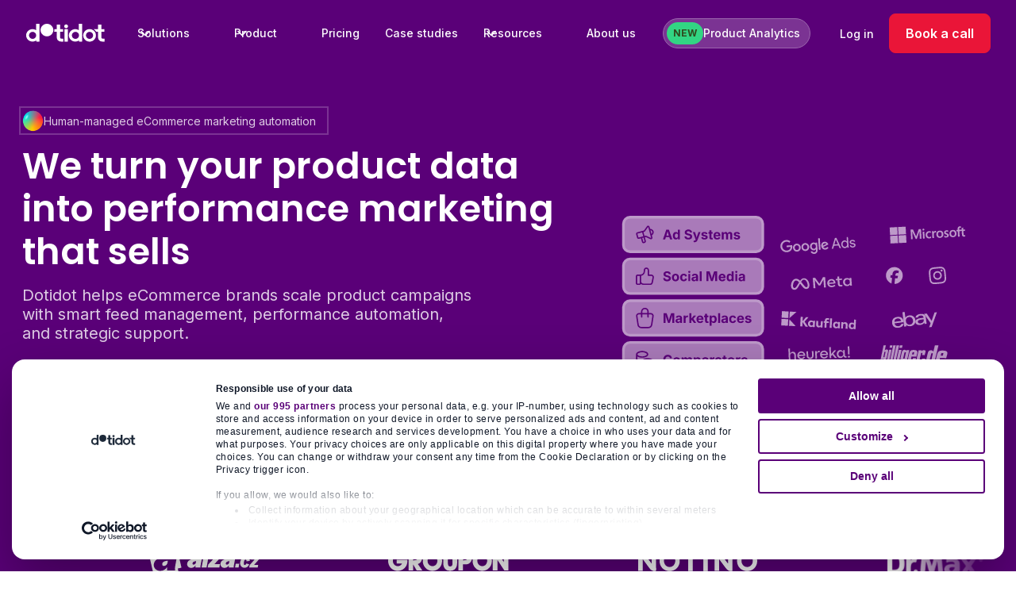

--- FILE ---
content_type: text/html
request_url: https://www.dotidot.io/
body_size: 28345
content:
<!DOCTYPE html><!-- This site was created in Webflow. https://webflow.com --><!-- Last Published: Tue Dec 16 2025 09:51:04 GMT+0000 (Coordinated Universal Time) --><html data-wf-domain="www.dotidot.io" data-wf-page="679a3c317a44b1fcd06f3e36" data-wf-site="62f4c8c97222c60e6bcb42f4" lang="en"><head><meta charset="utf-8"/><title>Dotidot - Turn product data into performance marketing that sells</title><meta content="Dotidot helps eCommerce brands scale product campaigns with smart feed management, automation, and expert support across Google, Meta, and marketplaces." name="description"/><meta content="Dotidot - Turn product data into performance marketing that sells" property="og:title"/><meta content="Dotidot helps eCommerce brands scale product campaigns with smart feed management, automation, and expert support across Google, Meta, and marketplaces." property="og:description"/><meta content="https://cdn.prod.website-files.com/62f4c8c97222c60e6bcb42f4/64623985387d8d39f2303326_OG_IMG.png" property="og:image"/><meta content="Dotidot - Turn product data into performance marketing that sells" property="twitter:title"/><meta content="Dotidot helps eCommerce brands scale product campaigns with smart feed management, automation, and expert support across Google, Meta, and marketplaces." property="twitter:description"/><meta content="https://cdn.prod.website-files.com/62f4c8c97222c60e6bcb42f4/64623985387d8d39f2303326_OG_IMG.png" property="twitter:image"/><meta property="og:type" content="website"/><meta content="summary_large_image" name="twitter:card"/><meta content="width=device-width, initial-scale=1" name="viewport"/><meta content="Webflow" name="generator"/><link href="https://cdn.prod.website-files.com/62f4c8c97222c60e6bcb42f4/css/dotidot.webflow.shared.e41960437.css" rel="stylesheet" type="text/css"/><link href="https://fonts.googleapis.com" rel="preconnect"/><link href="https://fonts.gstatic.com" rel="preconnect" crossorigin="anonymous"/><script src="https://ajax.googleapis.com/ajax/libs/webfont/1.6.26/webfont.js" type="text/javascript"></script><script type="text/javascript">WebFont.load({  google: {    families: ["Montserrat:100,100italic,200,200italic,300,300italic,400,400italic,500,500italic,600,600italic,700,700italic,800,800italic,900,900italic","Lato:100,100italic,300,300italic,400,400italic,700,700italic,900,900italic","Inter:regular,500,600,700,800,900","Poppins:regular,500,600,700,800,900"]  }});</script><script type="text/javascript">!function(o,c){var n=c.documentElement,t=" w-mod-";n.className+=t+"js",("ontouchstart"in o||o.DocumentTouch&&c instanceof DocumentTouch)&&(n.className+=t+"touch")}(window,document);</script><link href="https://cdn.prod.website-files.com/62f4c8c97222c60e6bcb42f4/645113787ab85962ac198c26_32x32.png" rel="shortcut icon" type="image/x-icon"/><link href="https://cdn.prod.website-files.com/62f4c8c97222c60e6bcb42f4/645113ca83c9452955844793_256x256.png" rel="apple-touch-icon"/><script async="" src="https://www.googletagmanager.com/gtag/js?id=G-YJ9DG0KD6D"></script><script type="text/javascript">window.dataLayer = window.dataLayer || [];function gtag(){dataLayer.push(arguments);}gtag('set', 'developer_id.dZGVlNj', true);gtag('js', new Date());gtag('config', 'G-YJ9DG0KD6D');</script><!-- Google Tag Manager -->
<script>(function(w,d,s,l,i){w[l]=w[l]||[];w[l].push({'gtm.start':
new Date().getTime(),event:'gtm.js'});var f=d.getElementsByTagName(s)[0],
j=d.createElement(s),dl=l!='dataLayer'?'&l='+l:'';j.async=true;j.src=
'https://www.googletagmanager.com/gtm.js?id='+i+dl;f.parentNode.insertBefore(j,f);
})(window,document,'script','dataLayer','GTM-NGFXZN2M');</script>
<!-- End Google Tag Manager -->

<script>  
  window.addEventListener("load", () => {
    // COUNTRY CODE SELECT
    const createOption = (name, value, selectElem, disabled = false) => {
      const option = document.createElement("option");
      option.value = value;
      option.innerHTML = name;
      if (disabled) {
        option.disabled = true;
      }
      if (selectElem) {
        selectElem.appendChild(option);
      }
    };

    const createCountnrySelect = (countriesData) => {
      createOption(
        "--------------------",
        "--------------------",
        countryCodesSelectElem,
        true
      );

      countriesData
        .sort((a, b) =>
          a.name.common > b.name.common ? 1 : b.name.common > a.name.common ? -1 : 0
        )
        .map((country) => {
          if (
            country &&
            country.name.common !== "Czechia" &&
            country.name.common !== "Slovakia" &&
            country.idd.root.length > 0
          ) {
            const name = `(${country.idd.root}${
              country.idd.suffixes.length === 1 ? country.idd.suffixes[0] : ""
            }) ${country.name.common}`;
            const code = `${country.idd.root}${
              country.idd.suffixes.length === 1 ? country.idd.suffixes[0] : ""
            }`;
            if (name && code) {
              createOption(name, code, countryCodesSelectElem);
            }
          }
        });
    };

    const getCountryData = () => {
      fetch("https://restcountries.com/v3.1/all?fields=name,idd")
        .then((res) => res.json())
        .then((data) => {
          createCountnrySelect(data);
        })
        .catch((err) => console.error(err));
    };

    const countryCodesSelectElem = document.querySelector(".js-country-select");
    if (countryCodesSelectElem) {
      getCountryData();
    }
   
    // RELOAD FORM AFTER SEND
    // Webflow.push(function() {
    //  $(document).on('submit', 'form', function() {
    //    setTimeout(function() { location.reload(true); }, 4000);
    //  });
    // });
    
    $(document).ready(()=>{
      let isMenuAlreadyOpen = false;
      $('.navbar-button').on('click',() => {
        $('body').css("overflow", isMenuAlreadyOpen? 'auto' : 'hidden');
        isMenuAlreadyOpen = !isMenuAlreadyOpen
      })
      
      // NAVBAR dropdown - skryti dropdownu pri kliknuti na back
      $('.js-navbar-back').on('click', function () {
        $(".w-dropdown").trigger("w-close");
      });
    })
    
    // NAVBAR - link na webinar a nasledne otevreni modalu s webinarem
    const navbarWebinarLinkElems = document.querySelectorAll('.js-navbar-webinar-link');
    if (navbarWebinarLinkElems && navbarWebinarLinkElems.length > 0) {
      Array.from(navbarWebinarLinkElems).map((webinarLink) => {
        const anchor = webinarLink.dataset.anchor;
        if (anchor && anchor.length > 0) {
          webinarLink.setAttribute('href', `${webinarLink.getAttribute('href')}#${anchor}`);
        }
      });
    }
    
    // NAVBAR dropdown - skryti overflow v prubehu animace
	const navbarDropdownElems = document.querySelectorAll('.js-navbar-dropdown');
    if (navbarDropdownElems && navbarDropdownElems.length > 0) {
      Array.from(navbarDropdownElems).map(( navbarDropdown ) => {
        const navbarWrapper = navbarDropdown.querySelector('.js-navbar-wrapper');
        const navbarButton = document.querySelector('.js-navbar-button');

        if (navbarWrapper) {
          navbarDropdown.addEventListener('click', () => {
            if (navbarWrapper.classList.contains('overflow-hidden')) {
              setTimeout(() => {
                navbarWrapper.classList.remove('overflow-hidden');
              }, 500);
            } else {
              navbarWrapper.classList.add('overflow-hidden');
            }
          })
        }

        if (navbarWrapper && navbarButton) {
          navbarButton.addEventListener('click', () => {
            navbarWrapper.classList.add('overflow-hidden');
          })
        }
      })
    }
    
    // MODALY
    const modalOpenElems = document.querySelectorAll(".js-modal-open");
    const modalCloseElems = document.querySelectorAll(".js-modal-close");

    if (modalOpenElems && modalOpenElems.length > 0) {
      Array.from(modalOpenElems).map((element) => {
        element.addEventListener("click", () => {
          document.body.classList.add("modal-open");
          element.nextSibling.style.top = 0;
          element.closest(".section--ontop").style.zIndex = 10001;
        });
      });
    }

    if (modalCloseElems && modalCloseElems.length > 0) {
      Array.from(modalCloseElems).map((element) => {
        element.addEventListener("click", (event) => {
          if (event.target !== element) return;
          document.body.classList.remove("modal-open");
          element.closest(".modal-backdrop").style.display = "none";
          element.closest(".section--ontop").style.zIndex = 1000;
        });
      });
    }
  });
</script>


<style> 
  .resize-vertical {
  	resize: vertical;
  }
  
  .input--textarea.w-input {
  	min-height: calc(100% - 24px);
  }
  
  /* ------------------------ Navbar ----------------------*/
  .navbar-overflow {
  	max-height: calc(100vh - 80px);
  }
  
  @media screen and (max-width: 991px) {
    .navbar-menu {
    	height: calc(100vh - 72px);
	    max-height: calc(100vh - 72px);
    }
    
    .navbar-dropdowncontent {
      height: calc(100vh - 73px);
      max-height: calc(100vh - 73px);
    }
  }
  
  /* ------------------------ Lists ----------------------*/
  .list--ordered {
    list-style: none;
    counter-reset: my-counter;
  }

  .list--ordered .listitem {
    counter-increment: my-counter;
    display: list-item;
  }

  .list--ordered .listitem:before {
    content: counter(my-counter) ". ";
    position: absolute;
  	width: 25px;
  	left: -32px;
  	text-align: right;
  }
  
  .sublist-item:before {
  	content: '';
    width: 6px;
    height: 6px;
    border: 2px solid #475466;
    border-radius: 50%;
   	position: absolute;
    left: -18px;
    top: 9px;
  }
  
  /* ------------------------ Lightbox ----------------------*/
  .w-lightbox-backdrop {
  	background: rgba(0, 0, 0, 0.3);
    z-index: 10001 !important;
  }
  
  .w-lightbox-strip {
  	display: none;
  }
  
  .w-lightbox-right {
    display: block !important;
    background-image: url('https://cdn.prod.website-files.com/62f4c8c97222c60e6bcb42f4/642d1a9ed663b27cce59e38e_arrow_r.svg');
  }
  
  .w-lightbox-left {
    display: block !important;
    background-image: url('https://cdn.prod.website-files.com/62f4c8c97222c60e6bcb42f4/642d1a9eeb38dd405ae43725_arrow_l.svg');
  }
  
  /* ------------------------ Swiper ----------------------*/

  .swiper-horizontal {
    touch-action: pan-y;
  }
  
  /* ------------------------ Button register webinar ----------------------*/
  .button--disabled {
  	pointer-events: none;
    opacity: 20%;
  }
  
  
  .ellipsis {
  	text-overflow: ellipsis;
  }
  
  /* ------------------------ UPDATES RICH TEXT ----------------------*/
  .updates-richtext h1 {
    font-family: Inter, sans-serif;
    font-weight: 600;
    font-size: 18px;
    line-height: 28px;
    margin: 16px 0 8px 0;
    position: relative;
    color: #1d2838;
  }

  .updates-richtext h1:before {
    content: url('https://cdn.prod.website-files.com/62f4c8c97222c60e6bcb42f4/642bd9da5062829dd5f95361_star.svg');
    position: absolute;
    left: -32px;
    top: 50%;
    height: 100%;
    transform: translateY(-50%);
  }

  .updates-richtext p,
  .updates-features,
  .updates-fixes,  
  .updates-features p,
  .updates-fixes p {
    font-family: Inter, sans-serif;
    font-weight: 400;
    font-size: 16px;
    line-height: 24px;
    color: #667084;
  }
  
  .updates-features ul,
  .updates-fixes ul {
  	margin: 8px 0 0;
    padding-left: 20px;
  }
  
  .updates-features ul li,
  .updates-fixes ul li {
  	margin-bottom: 0;
    font-weight: 500;
    font-size: 18px;
    line-height: 28px;
  }
  
  .updates-features ul + p,
  .updates-fixes ul + p {
  	padding-left:  21px;
  }
  
  .collectionupdates-item a:hover,
  .collectionupdates-item a:focus {
    color: #5a0078;
    text-decoration: underline;
  }

  .collectionupdates-item  a {
    font-weight: 600;
    color: #7b3393;
    display: inline-block;
  }
  
  @media screen and (max-width: 991px) {
	.updates-richtext h1,  
    .updates-features ul li,
  	.updates-fixes ul li {
      font-size: 16px;
    }
    
    .updates-richtext p,
    .updates-features,
    .updates-fixes,  
    .updates-features p,
    .updates-fixes p {
      font-size: 14px;
      line-height: 22px;
    }
  }
  
  /* ------------------------ MODAL ----------------------*/
  .body.modal-open,
  .body.modal-open .modal-overflowhidden {
   	overflow: hidden; 
  }
   
  .body.modal-open .navbar {
   	z-index: 999; 
  }
  
  /* ------------------------ COLLECTION ----------------------*/
  
  .w-row:before, .w-row:after {
  	display: none;
  }
  
  @media screen and (min-width: 992px) {
    .collection-item--25 {
      flex-basis: calc(25% - 16px);
  	} 
  }
  
 
  /* -------------------------- CASE STUDY CARD ------------------- */
  .card:hover .card-heading {
    text-decoration: underline;
  }
  
  .card:hover .card-image {
    filter: drop-shadow(0px 4px 14px rgba(0, 0, 0, 0.1));
  }
    
  .card:hover .card-image--training {
    filter: drop-shadow(0px 4px 14px rgba(0, 0, 0, 0.1));
  }
  
  .link:hover .link-text {
  	text-decoration: underline;
  }
  
  /* -------------------------- PAGINATION ------------------------ */
  
  .pagination .pagination-pages div {
  	color: #667084;
  }
  
  .pagination .pagination-pages .button[aria-current="page"] {
  	background-color: #f9fafb;
  }

  .button--withplaceholderprev[style*="display: none"] ~ .button-placeholder--prev,
  .button--withplaceholdernext[style*="display: none"] ~ .button-placeholder--next {
    display: block;
  }
  
  @media screen and (max-width: 991px) and (min-width: 768px) {
	.case-study-collection-item:last-of-type,
    .training-item:last-of-type,
    .card--hidelastontablet:last-of-type {
    	display: none;
   	}
  }
  
  /* -------------------------- BLOG ------------------------- */
  .blog-actioncard {
   	width: calc( 33% - 24px );
   }
   
  .blog-list--withspace .blog-card:nth-of-type(2) {
  	margin-right: 33.33%;
    min-height: 455px;
   }
  
  .blog-card {
    flex-basis: calc(33.3333% - 21.5px);
  } 
   
  @media screen and (max-width: 991px) and (min-width: 768px) {
   .blog-actioncard {
   	width: calc( 50% - 16px );
   }
    
   .blog-card {
    flex-basis: calc(50% - 8px);
   } 
   
    .blog-list--withspace .blog-card:nth-of-type(2) {
      margin-right: 0;
      min-height: auto;
   	}
    
    .blog-list--withspace .blog-card:first-of-type {
      margin-right: calc(50% + 8px);
      min-height: 428px;
   	}
    
    .blog--hidelastitemontablet	.blog-card:last-of-type {
      display: none;
   	}
  }
  
  @media screen and (max-width: 767px) {    
    .blog-card {
      flex-basis: 100%;
    } 
    
    .blog-list--withspace .blog-card:first-of-type,
    .blog-list--withspace .blog-card:nth-of-type(2) {
      margin-right: 0;
      min-height: auto;
   	}
  }
  /* -------------------------- CHECKBOXES ------------------------- */
  .checkbox:hover .checkbox-square:not(.w--redirected-checked),
  .checkbox:focus .checkbox-square:not(.w--redirected-checked),
  .checkbox-square:not(.w--redirected-checked):hover,
  .checkbox-square:not(.w--redirected-checked):focus
   {
    border-color: #5a0078;
    background: #eee5f1;
  }
  
  /* -------------------------- DROPDOWN ------------------------- */
  .dropdown-content.w--open .dropdown-item.w--current .dropdown-icon {
  	display: block;
  }
  
  /*--------------------------- INPUTS --------------------------- */
  .input--select {
    appearance: none !important;
    -webkit-appearance: none !important;
    -moz-appearance: none !important;
    background-color: #fff;
  }
  
  .input--select + .icon--select {
  	pointer-events: none;
  }
  
  .w-select, select {
    background-color: #fff;
  }
  
  .w-select:required:invalid,
  .input--select:required:invalid,
  select:required:invalid {
    color: #667084;
  }
</style>


<style>
@media screen and (max-width: 600px) {
  .w-richtext img[src$="pmax_blog_horizontal_h.gif"] {
    display: none;
  }
  .w-richtext img[src$="pmax_blog_vertical_v.gif"] {
    display: block;
  }
}

@media screen and (min-width: 600px) {
  .w-richtext img[src$="pmax_blog_horizontal_h.gif"] {
    display: block;
  }
  .w-richtext img[src$="pmax_blog_vertical_v.gif"] {
    display: none;
  }
}
</style>
<link
  rel="stylesheet"
  href="https://cdn.jsdelivr.net/npm/swiper@11/swiper-bundle.min.css"
/>

<style>
  @media (max-width: 767px) { /* Pro mobilní zařízení */
    .swiper.is-reference { 
      mask-image: none !important;
      -webkit-mask-image: none !important;
    }
  }
</style></head><body><div class="w-embed"><style>
@keyframes scroll {
  from {
    transform: translateX(0);
  }
  to {
    transform: translateX(calc(-100% - 1rem));
  }
}

.scroll {
  animation: scroll 15s linear infinite;
}

.marquee-image {
  -webkit-transform: translateZ(0);
}
</style></div><div data-animation="default" class="uui-navbar02_component-2 w-nav" data-easing2="ease" data-easing="ease" aria-label="navbar" data-collapse="medium" data-w-id="efa18893-7687-2a0c-c1ce-c6ef38c2f75f" role="banner" data-duration="400"><div class="uui-navbar02_container-2"><a href="/" aria-current="page" class="uui-navbar02_logo-link-2 w-nav-brand w--current"><div class="uui-logo_component-2"><img src="https://cdn.prod.website-files.com/62f4c8c97222c60e6bcb42f4/65773c8b7f659b2feb888df7_Dotidot_logo_white.svg" loading="lazy" alt="Logo" class="uui-logo_image-2"/></div></a><nav role="navigation" class="uui-navbar02_menu-2 w-nav-menu"><div class="uui-navbar02_menu-left-2"><div data-hover="true" data-delay="300" data-w-id="efa18893-7687-2a0c-c1ce-c6ef38c2f766" class="uui-navbar02_menu-dropdown-2 w-dropdown"><div class="uui-navbar02_dropdown-toggle-2 w-dropdown-toggle"><div class="uui-dropdown-icon-2 w-embed"><svg width="20" height="20" viewBox="0 0 20 20" fill="none" xmlns="http://www.w3.org/2000/svg">
<path d="M5 7.5L10 12.5L15 7.5" stroke="currentColor" stroke-width="1.67" stroke-linecap="round" stroke-linejoin="round"/>
</svg></div><div>Solutions</div></div><nav class="uui-navbar02_dropdown-list-2 is-solutions w-dropdown-list"><div class="uui-navbar02_container-2 is-solutions"><div class="uui-navbar02_dropdown-content-2 is-solutions"><div class="uui-navbar02_dropdown-content-left-2 is-solutions"><div class="uui-navbar02_dropdown-link-list-2"><a href="/solutions/agencies" class="uui-navbar02_dropdown-link-2 is-agencies w-inline-block"><div class="uui-navbar02_icon-wrapper-2"><img src="https://cdn.prod.website-files.com/62f4c8c97222c60e6bcb42f4/68230db78a83d2cd30318e7b_Agencies.png" loading="lazy" width="32" alt=""/></div><div class="uui-navbar02_item-right-2"><div class="uui-navbar02_item-heading-2">Agencies</div><div class="uui-text-size-small-2 hide-mobile-landscape-2">All your clients, their feeds and ads managed from one single platform. Just few clicks away.</div></div></a><a href="/solutions/beauty-product-shops" class="uui-navbar02_dropdown-link-2 is-beauty w-inline-block"><div class="uui-navbar02_icon-wrapper-2"><img src="https://cdn.prod.website-files.com/62f4c8c97222c60e6bcb42f4/68230db71db1e2fb86238dbb_Beauty.png" loading="lazy" width="32" alt=""/></div><div class="uui-navbar02_item-right-2"><div class="uui-navbar02_item-heading-2">Beauty Product Stores</div><div class="uui-text-size-small-2 hide-mobile-landscape-2">Advertise your whole product inventory effectively with always up to date ads. New fragrance in stock.</div></div></a><a href="/solutions/comparators" class="uui-navbar02_dropdown-link-2 is-comparison w-inline-block"><div class="uui-navbar02_icon-wrapper-2"><img src="https://cdn.prod.website-files.com/62f4c8c97222c60e6bcb42f4/68230db77378f45454cd5f36_Comparators.png" loading="lazy" width="32" alt=""/></div><div class="uui-navbar02_item-right-2"><div class="uui-navbar02_item-heading-2">Comparison Shopping Engines</div><div class="uui-text-size-small-2 hide-mobile-landscape-2">Run an effective performance marketing for both CSS and product listing ads.</div></div></a></div><div class="uui-navbar02_dropdown-link-list-2"><a href="/solutions/consumer-electronic-shops" class="uui-navbar02_dropdown-link-2 is-electronics w-inline-block"><div class="uui-navbar02_icon-wrapper-2"><img src="https://cdn.prod.website-files.com/62f4c8c97222c60e6bcb42f4/68230db8f02a3fce0276fe62_Electronics.png" loading="lazy" width="32" alt=""/></div><div class="uui-navbar02_item-right-2"><div class="uui-navbar02_item-heading-2">Consumer Electronics Stores</div><div class="uui-text-size-small-2 hide-mobile-landscape-2">Hit your business goals and beat your competition with efficient performance marketing.</div></div></a><a href="/solutions/online-pharmacy" class="uui-navbar02_dropdown-link-2 is-pharmacy w-inline-block"><div class="uui-navbar02_icon-wrapper-2"><img src="https://cdn.prod.website-files.com/62f4c8c97222c60e6bcb42f4/68230db86fe68835ee54e415_Pharmacy.png" loading="lazy" width="32" alt=""/></div><div class="uui-navbar02_item-right-2"><div class="uui-navbar02_item-heading-2">Pharmacy Stores</div><div class="uui-text-size-small-2 hide-mobile-landscape-2">No matter if there&#x27;s winter, summer, rainy, cold or flu season. Your ads will always adapt to get maximum.</div></div></a><a href="/solutions/multi-category-shops" class="uui-navbar02_dropdown-link-2 is-multicategory w-inline-block"><div class="uui-navbar02_icon-wrapper-2"><img src="https://cdn.prod.website-files.com/62f4c8c97222c60e6bcb42f4/68230db76a7cc5919e8bd7e8_Multicategory.png" loading="lazy" width="32" alt=""/></div><div class="uui-navbar02_item-right-2"><div class="uui-navbar02_item-heading-2">Multicategory Stores</div><div class="uui-text-size-small-2 hide-mobile-landscape-2">Thousands of ads delivered to the right people at the right time. 24/7.</div></div></a></div></div><div class="uui-navbar02_dropdown-content-right-2 is-solutions"><div class="uui-navbar02_dropdown-content-wrapper-2"><div class="uui-navbar02_dropdown-blog-item-wrapper-2"><a href="https://www.dotidot.io/case-studies/how-zoot-boosted-conversions" class="uui-navbar02_blog-item-2 w-inline-block"><div class="uui-navbar02_blog-image-wrapper-2"><img src="https://cdn.prod.website-files.com/62f4c8c97222c60e6bcb42f4/682308316e6a0649c9bb7853_solutions-CS-menu.png" loading="eager" sizes="100vw" srcset="https://cdn.prod.website-files.com/62f4c8c97222c60e6bcb42f4/682308316e6a0649c9bb7853_solutions-CS-menu-p-500.png 500w, https://cdn.prod.website-files.com/62f4c8c97222c60e6bcb42f4/682308316e6a0649c9bb7853_solutions-CS-menu.png 720w" alt="" class="uui-navbar02_blog-image-2"/></div><div class="uui-navbar02_blog-content-2"><div class="uui-navbar02_item-heading-2 is-solutions">How ZOOT increased and boosted conversions by 155 %</div><div class="div-block-230"><div class="text-block-53">+ 199 % CTR</div><div class="text-block-53">155 % conversion growth</div></div><div class="uui-navbar02_dropdown-content-button-wrapper-2"><div class="uui-button-row-2"><div class="uui-button-wrapper-2"><div class="uui-button-link-gray-2 is-button-xsmall"></div></div><div class="uui-button-wrapper-2"><div class="uui-button-link-2 is-button-xsmall"><div>Read more</div></div></div></div></div></div></a></div></div><div class="uui-navbar02_dropdown-right-overlay-absolute-2"></div></div></div></div></nav></div><div data-hover="true" data-delay="300" data-w-id="efa18893-7687-2a0c-c1ce-c6ef38c2f7b8" class="uui-navbar02_menu-dropdown-2 w-dropdown"><div class="uui-navbar02_dropdown-toggle-2 w-dropdown-toggle"><div class="uui-dropdown-icon-2 w-embed"><svg width="20" height="20" viewBox="0 0 20 20" fill="none" xmlns="http://www.w3.org/2000/svg">
<path d="M5 7.5L10 12.5L15 7.5" stroke="currentColor" stroke-width="1.67" stroke-linecap="round" stroke-linejoin="round"/>
</svg></div><div>Product</div></div><nav class="uui-navbar02_dropdown-list-2 w-dropdown-list"><div class="uui-navbar02_container-2"><div class="uui-navbar02_dropdown-content-2"><div class="uui-navbar02_dropdown-content-left-2"><div class="uui-navbar02_dropdown-link-list-2"><div class="uui-navbar-divider-mobile"></div><a href="/product/feed-management" class="uui-navbar02_dropdown-link-2 is-main w-inline-block"><div class="uui-navbar02_icon-wrapper-2"><img src="https://cdn.prod.website-files.com/62f4c8c97222c60e6bcb42f4/6823201585c30890c00c4aca_feedmanagement_icon.svg" loading="lazy" alt=""/><div class="div-block-231"></div></div><div class="uui-navbar02_item-right-2"><div class="uui-navbar02_item-heading-2">Feed management</div><div class="uui-text-size-small-2 hide-mobile-landscape-2">Feed management that powers your online growth</div></div></a><div class="uui-navbar-divider"></div><a href="/product/feed-management/product-data-management" class="uui-navbar02_dropdown-link-2 w-inline-block"><div class="uui-navbar02_icon-wrapper-2"><img src="https://cdn.prod.website-files.com/62f4c8c97222c60e6bcb42f4/68232014edcb0fe6a26dfc45_productdata_icon.svg" loading="lazy" alt=""/></div><div class="uui-navbar02_item-right-2"><div class="uui-navbar02_item-heading-2">Product data management</div><div class="uui-text-size-small-2 hide-mobile-landscape-2">Transform your data to create a masterpiece feed</div></div></a><a href="/product/feed-management/smart-segmentations" class="uui-navbar02_dropdown-link-2 w-inline-block"><div class="uui-navbar02_icon-wrapper-2"><img src="https://cdn.prod.website-files.com/62f4c8c97222c60e6bcb42f4/68232015520f710c30f6c68d_smartsegemnt_icon.svg" loading="lazy" alt=""/></div><div class="uui-navbar02_item-right-2"><div class="uui-navbar02_item-heading-2">Smart segmentations</div><div class="uui-text-size-small-2 hide-mobile-landscape-2">Segment your products and focus on what matters most</div></div></a><a href="/product/feed-management/integrations" class="uui-navbar02_dropdown-link-2 w-inline-block"><div class="uui-navbar02_icon-wrapper-2"><img src="https://cdn.prod.website-files.com/62f4c8c97222c60e6bcb42f4/682320148cde687f82fcdea5_integrations_icon.svg" loading="lazy" alt=""/></div><div class="uui-navbar02_item-right-2"><div class="uui-navbar02_item-heading-2">Integrations</div><div class="uui-text-size-small-2 hide-mobile-landscape-2">Expand your reach by managing over 80 channels</div></div></a><a href="/product/feed-management/image-editor" class="uui-navbar02_dropdown-link-2 w-inline-block"><div class="uui-navbar02_icon-wrapper-2"><img src="https://cdn.prod.website-files.com/62f4c8c97222c60e6bcb42f4/682320153008d15ffbecd1bf_imgeditor_icon.svg" loading="lazy" alt=""/></div><div class="uui-navbar02_item-right-2"><div class="uui-navbar02_item-heading-2">Image editor</div><div class="uui-text-size-small-2 hide-mobile-landscape-2">Fix and prevent non-compliant product images</div></div></a></div><div class="uui-navbar02_dropdown-link-list-2"><div class="uui-navbar-divider-mobile"></div><a href="/product/ppc-automation" class="uui-navbar02_dropdown-link-2 is-main w-inline-block"><div class="uui-navbar02_icon-wrapper-2"><img src="https://cdn.prod.website-files.com/62f4c8c97222c60e6bcb42f4/6823214c5adcf58e2cb2168b_ppcautom_icon.svg" loading="lazy" alt=""/><div class="div-block-231"></div></div><div class="uui-navbar02_item-right-2"><div class="uui-navbar02_item-heading-2">PPC automation</div><div class="uui-text-size-small-2 hide-mobile-landscape-2">Automate your PPC, scale your e-commerce growth</div></div></a><div class="uui-navbar-divider"></div><a href="/product/ppc-automation/search-ads-automation" class="uui-navbar02_dropdown-link-2 w-inline-block"><div class="uui-navbar02_icon-wrapper-2"><img src="https://cdn.prod.website-files.com/62f4c8c97222c60e6bcb42f4/6823214ce1391168ce4780d4_searchads_icon.svg" loading="lazy" alt=""/></div><div class="uui-navbar02_item-right-2"><div class="uui-navbar02_item-heading-2">Search ads automation</div><div class="uui-text-size-small-2 hide-mobile-landscape-2">Automated search ads for product and promo pages</div></div></a><a href="/product/ppc-automation/shopping-ads-automation" class="uui-navbar02_dropdown-link-2 w-inline-block"><div class="uui-navbar02_icon-wrapper-2"><img src="https://cdn.prod.website-files.com/62f4c8c97222c60e6bcb42f4/6823214ce79763b6954721bf_shoppingads_icon.svg" loading="lazy" alt=""/></div><div class="uui-navbar02_item-right-2"><div class="uui-navbar02_text-wrapper-2"><div class="uui-navbar02_item-heading-2 margin-bottom-0">Shopping ads automation</div></div><div class="uui-text-size-small-2 hide-mobile-landscape-2">Optimize at the product level and boost your shopping ads</div></div></a><a href="/product/ppc-automation/css-program" class="uui-navbar02_dropdown-link-2 w-inline-block"><div class="uui-navbar02_icon-wrapper-2"><img src="https://cdn.prod.website-files.com/62f4c8c97222c60e6bcb42f4/6823214c0d616f0f88ff5579_cssprogram_icon.svg" loading="lazy" alt=""/></div><div class="uui-navbar02_item-right-2"><div class="uui-navbar02_text-wrapper-2"><div class="uui-navbar02_item-heading-2 margin-bottom-0">CSS program</div></div><div class="uui-text-size-small-2 hide-mobile-landscape-2">Improve performance and cut costs by 20%<br/></div></div></a><a href="/product/ppc-automation/performance-max" class="uui-navbar02_dropdown-link-2 w-inline-block"><div class="uui-navbar02_icon-wrapper-2"><img src="https://cdn.prod.website-files.com/62f4c8c97222c60e6bcb42f4/6823214cac91f49eba73ba98_pmax_icon.svg" loading="lazy" alt=""/></div><div class="uui-navbar02_item-right-2"><div class="uui-navbar02_text-wrapper-2"><div class="uui-navbar02_item-heading-2 margin-bottom-0">Performance Max</div><div class="uui-badge-small-success-2 hide"><div class="text-block-87">Free until Mar 2026</div></div></div><div class="uui-text-size-small-2 hide-mobile-landscape-2">Gain control, deliver results. Automate Performance Max</div></div></a></div><div class="uui-navbar02_dropdown-link-list-2"><div class="uui-navbar-divider-mobile"></div><a href="/product/meta-automation" class="uui-navbar02_dropdown-link-2 is-main w-inline-block"><div class="uui-navbar02_icon-wrapper-2"><img src="https://cdn.prod.website-files.com/62f4c8c97222c60e6bcb42f4/682322ae8aecdd40d1a0b847_meta_icon.svg" loading="lazy" alt=""/></div><div class="uui-navbar02_item-right-2"><div class="uui-navbar02_item-heading-2">Meta automation</div><div class="uui-text-size-small-2 hide-mobile-landscape-2">Design Meta campaigns that convert and scale<br/></div></div></a><div class="uui-navbar-divider"></div><a href="/product/feed-management/image-editor" class="uui-navbar02_dropdown-link-2 w-inline-block"><div class="uui-navbar02_icon-wrapper-2"><img src="https://cdn.prod.website-files.com/62f4c8c97222c60e6bcb42f4/682320153008d15ffbecd1bf_imgeditor_icon.svg" loading="lazy" alt=""/></div><div class="uui-navbar02_item-right-2"><div class="uui-navbar02_item-heading-2">Image editor</div><div class="uui-text-size-small-2 hide-mobile-landscape-2">Fix and prevent non-compliant product images</div></div></a></div><div class="uui-navbar02_dropdown-link-list-2"><div class="uui-navbar-divider-mobile"></div><a href="/product-analytics" class="uui-navbar02_dropdown-link-2 is-main w-inline-block"><div class="uui-navbar02_icon-wrapper-2"><img src="https://cdn.prod.website-files.com/62f4c8c97222c60e6bcb42f4/68f8bcb5b176fb110056515e_strategies_icon.svg" loading="lazy" alt=""/></div><div class="uui-navbar02_item-right-2"><div class="uui-navbar02_item-heading-2">Product Analytics</div><div class="uui-text-size-small-2 hide-mobile-landscape-2">Get instant insights into product performance<br/></div></div></a><div class="uui-navbar-divider"></div><a href="/product-strategies" class="uui-navbar02_dropdown-link-2 w-inline-block"><div class="uui-navbar02_icon-wrapper-2"><img src="https://cdn.prod.website-files.com/62f4c8c97222c60e6bcb42f4/68f8bcb5b176fb110056515e_strategies_icon.svg" loading="lazy" alt=""/></div><div class="uui-navbar02_item-right-2"><div class="uui-navbar02_item-heading-2">Product strategies</div><div class="uui-text-size-small-2 hide-mobile-landscape-2">Find the right strategy for your campaign</div></div></a></div></div></div></div></nav></div><a href="/pricing" class="uui-navbar02_link-2 w-nav-link">Pricing</a><a href="/case-studies" class="uui-navbar02_link-2 w-nav-link">Case studies</a><div data-hover="true" data-delay="300" data-w-id="efa18893-7687-2a0c-c1ce-c6ef38c2f830" class="uui-navbar02_menu-dropdown-2 w-dropdown"><div class="uui-navbar02_dropdown-toggle-2 w-dropdown-toggle"><div class="uui-dropdown-icon-2 w-embed"><svg width="20" height="20" viewBox="0 0 20 20" fill="none" xmlns="http://www.w3.org/2000/svg">
<path d="M5 7.5L10 12.5L15 7.5" stroke="currentColor" stroke-width="1.67" stroke-linecap="round" stroke-linejoin="round"/>
</svg></div><div>Resources</div></div><nav class="uui-navbar02_dropdown-list-2 is-resources w-dropdown-list"><div class="uui-navbar02_container-2 is-resources"><div class="uui-navbar02_dropdown-content-2 is-resources"><div class="uui-navbar02_dropdown-content-left-2 is-resources"><div class="uui-navbar02_dropdown-link-list-2"><h4 class="uui-navbar02_heading-2">Resources</h4><a href="/blog" class="uui-navbar02_dropdown-link-2 w-inline-block"><div class="uui-navbar02_icon-wrapper-2"><img src="https://cdn.prod.website-files.com/62f4c8c97222c60e6bcb42f4/68232ca8e28c84c518026ffa_blog_icon.svg" loading="lazy" alt=""/></div><div class="uui-navbar02_item-right-2"><div class="uui-navbar02_item-heading-2">Blog</div><div class="uui-text-size-small-2 hide-mobile-landscape-2">What&#x27;s new in Google, automation and marketing? Performance marketers will find their answers here.</div></div></a><a href="/ebook" class="uui-navbar02_dropdown-link-2 w-inline-block"><div class="uui-navbar02_icon-wrapper-2"><img src="https://cdn.prod.website-files.com/62f4c8c97222c60e6bcb42f4/68232ca86618bae4a5591024_ebook_icon.svg" loading="lazy" alt=""/></div><div class="uui-navbar02_item-right-2"><div class="uui-navbar02_item-heading-2">Ebooks</div><div class="uui-text-size-small-2 hide-mobile-landscape-2">Embrace and master performance marketing automation with our free ebooks.</div></div></a><a href="/webinars" class="uui-navbar02_dropdown-link-2 w-inline-block"><div class="uui-navbar02_icon-wrapper-2"><img src="https://cdn.prod.website-files.com/62f4c8c97222c60e6bcb42f4/68232ca8cc0a88984f3831d8_webinar_icon.svg" loading="lazy" alt=""/></div><div class="uui-navbar02_item-right-2"><div class="uui-navbar02_item-heading-2">Webinars</div><div class="uui-text-size-small-2 hide-mobile-landscape-2">The best strategies and tools worth nothing if you can’t use them. Save your seat in one of our webinars and automate a like a pro!</div></div></a></div><div class="uui-navbar02_dropdown-link-list-2"><h4 class="uui-navbar02_heading-2">App</h4><a href="https://support.dotidot.io/hc/en-us?_gl=1*6td17b*_gcl_au*MTc2OTE4OTYyNy4xNzQwNTY0NTEy*_ga*NjY2MDYzOTQ2LjE3NDIzOTQ3NzY.*_ga_5GS3XECSCG*czE3NDczMTAyMTQkbzg5JGcxJHQxNzQ3MzEwNzUzJGo2MCRsMCRoMTAwNTY1MzQ0Mw.." class="uui-navbar02_dropdown-link-2 w-inline-block"><div class="uui-navbar02_icon-wrapper-2"><img src="https://cdn.prod.website-files.com/62f4c8c97222c60e6bcb42f4/68232ca8d4d895fbedff02e4_learn_icon.svg" loading="lazy" alt=""/></div><div class="uui-navbar02_item-right-2"><div class="uui-navbar02_item-heading-2">Knowledge base</div><div class="uui-text-size-small-2 hide-mobile-landscape-2">You will never feel lost. Navigate Dotidot with our how-to guides, getting-started articles and video tutorials.</div></div></a><a href="/updates" class="uui-navbar02_dropdown-link-2 w-inline-block"><div class="uui-navbar02_icon-wrapper-2"><img src="https://cdn.prod.website-files.com/62f4c8c97222c60e6bcb42f4/68232ca872cec455e6cefa35_updates_icon.svg" loading="lazy" alt=""/></div><div class="uui-navbar02_item-right-2"><div class="uui-navbar02_item-heading-2">Dotidot&#x27;s Updates</div><div class="uui-text-size-small-2 hide-mobile-landscape-2">Stay in the loop with our latest release notes - UI upgrades, new features and bug fixes.</div></div></a><a href="/partners" class="uui-navbar02_dropdown-link-2 w-inline-block"><div class="uui-navbar02_icon-wrapper-2"><img src="https://cdn.prod.website-files.com/62f4c8c97222c60e6bcb42f4/68232ca8cb386e09d48b8bfe_partners_icon.svg" loading="lazy" alt=""/></div><div class="uui-navbar02_item-right-2"><div class="uui-navbar02_item-heading-2">Certified partners</div><div class="uui-text-size-small-2 hide-mobile-landscape-2">Get in touch with people who mastered Dotidot. With their help you will achieve your goals much faster.</div></div></a></div></div><div class="uui-navbar02_dropdown-content-right-2 is-respurces"><div class="uui-navbar02_dropdown-content-wrapper-2 no-webinars"><div class="uui-navbar02_dropdown-blog-item-wrapper-2"><div class="w-dyn-list"><div class="empty-state-18 w-dyn-empty"><div class="navbar-webinar-card"><a href="/webinars" class="uui-navbar02_blog-item-2 w-inline-block"><div class="uui-navbar02_blog-image-wrapper-2"><img src="https://cdn.prod.website-files.com/62f4c8c97222c60e6bcb42f4/684ac0e3af9630ad464b9b20_No%20webinars.png" loading="eager" sizes="100vw" srcset="https://cdn.prod.website-files.com/62f4c8c97222c60e6bcb42f4/684ac0e3af9630ad464b9b20_No%20webinars-p-500.png 500w, https://cdn.prod.website-files.com/62f4c8c97222c60e6bcb42f4/684ac0e3af9630ad464b9b20_No%20webinars-p-800.png 800w, https://cdn.prod.website-files.com/62f4c8c97222c60e6bcb42f4/684ac0e3af9630ad464b9b20_No%20webinars.png 802w" alt="" class="uui-navbar02_blog-image-2"/></div><div class="uui-navbar02_blog-content-2"><div class="uui-navbar02_item-heading-2">No webinars at the moment</div><div class="uui-text-size-small-2 text-style-2lines">Want to join next time? Browse past webinars or subscribe for updates.</div><div class="uui-navbar02_dropdown-content-button-wrapper-2"><div class="uui-button-row-2"><div class="uui-button-wrapper-2"><div class="uui-button-link-2 is-button-xsmall"><div>Explore more</div></div></div></div></div></div></a></div></div></div></div></div><div class="uui-navbar02_dropdown-content-wrapper-2 hide"><div class="uui-navbar02_dropdown-blog-item-wrapper-2"><a href="/webinars" class="uui-navbar02_blog-item-2 w-inline-block"><div class="uui-navbar02_blog-image-wrapper-2"><img src="https://cdn.prod.website-files.com/62f4c8c97222c60e6bcb42f4/6823364584034c6936a6637b_Mara_webinar_Data_Enrichments2_thumbnail.png" loading="eager" sizes="100vw" srcset="https://cdn.prod.website-files.com/62f4c8c97222c60e6bcb42f4/6823364584034c6936a6637b_Mara_webinar_Data_Enrichments2_thumbnail-p-500.png 500w, https://cdn.prod.website-files.com/62f4c8c97222c60e6bcb42f4/6823364584034c6936a6637b_Mara_webinar_Data_Enrichments2_thumbnail-p-800.png 800w, https://cdn.prod.website-files.com/62f4c8c97222c60e6bcb42f4/6823364584034c6936a6637b_Mara_webinar_Data_Enrichments2_thumbnail.png 802w" alt="" class="uui-navbar02_blog-image-2"/></div><div class="uui-navbar02_blog-content-2"><div class="uui-navbar02_item-heading-2">Free webinar: June 12, 2025</div><div class="uui-text-size-small-2 text-style-2lines">Data Enrichments pt.2 - Import Meta, weather and website data to product feed</div><div class="uui-navbar02_dropdown-content-button-wrapper-2"><div class="uui-button-row-2"><div class="uui-button-wrapper-2"><div class="uui-button-link-2 is-button-xsmall"><div>Explore more</div></div></div></div></div></div></a></div></div><div class="uui-navbar02_dropdown-right-overlay-absolute-2"></div></div></div></div></nav></div><a href="/about" class="uui-navbar02_link-2 w-nav-link">About us</a></div><a href="/product-analytics" class="pa_promo_button w-inline-block"><div class="text-block-86">NEW</div><div class="text-block-85">Product Analytics<br/></div></a><div class="uui-navbar02_menu-right-2"><div class="uui-navbar02_button-wrapper-2"><a href="https://app.dotidot.io/sign_in" class="uui-button-secondary-gray-2 show-tablet-2 w-inline-block"><div>Log in</div></a><a id="Log-in" href="https://app.dotidot.io/sign_in" target="_blank" class="uui-button-tertiary-gray-2 hide-tablet-2 w-inline-block"><div>Log in</div></a><a href="#" class="uui-button-2 hidden w-inline-block"><div>Book a call</div></a><a id="book-call-button" href="/book-a-call" data-test-id="book-call-button" class="button open_call_modal w-button">Book a call</a></div></div></nav><div class="uui-navbar02_menu-button-2 w-nav-button"><div class="menu-icon_component-2"><div class="menu-icon_line-top-2"></div><div class="menu-icon_line-middle-2"><div class="menu-icon_line-middle-inner-2"></div></div><div class="menu-icon_line-bottom-2"></div></div></div></div><figure class="section bookcall_modal"><div class="w-layout-blockcontainer container---max-width-1224px w-container"><div class="bookcall_modal_wrapper"><div class="bookcall_modal_heading"><div class="div-block-170"><h1 class="heading bookcall_modal_heading">Book a call with us</h1><div class="book_a_call_text_description">Discover how Dotidot can help you achieve great results. Our experts are here to guide you.</div></div><img src="https://cdn.prod.website-files.com/62f4c8c97222c60e6bcb42f4/6646107291c6ba5554516086_modal-close.svg" loading="lazy" data-w-id="aace3635-27c5-a2ad-a734-e1cfed491419" alt="" class="close_bookcall_modal"/></div><div class="modal_cards_wrapper"><a href="https://meetings-eu1.hubspot.com/roman-karabelly/discovery-call?uuid=ba6889fb-0183-4394-8ab3-916f3be9717a" target="_blank" class="link_roman w-inline-block"><div class="bookcall_modal_card"><div class="bookcall_card_photo_content_b"><div class="card_photo_text_wrap"><div class="heading card_name">Roman Karabelly</div><div class="text card_name">Account Executive</div></div></div><div class="card_icon_text"><img src="https://cdn.prod.website-files.com/62f4c8c97222c60e6bcb42f4/6645ebe05b49ddab2c752103_language_icon.svg" loading="lazy" alt=""/><div class="text icon_card_text">Language:</div></div><div class="card_language_wrap"><div class="card_language_badge"><img src="https://cdn.prod.website-files.com/62f4c8c97222c60e6bcb42f4/63c8f7bbb3a4cb1375284a45_slovensko.svg" loading="lazy" alt="" class="image-42"/><div class="text language_text">Slovak</div></div><div class="card_language_badge"><img src="https://cdn.prod.website-files.com/62f4c8c97222c60e6bcb42f4/6645ece89aec4491490db394_Velka%CC%81%20Brita%CC%81nie.svg" loading="lazy" alt="" class="image-42"/><div class="text language_text">English</div></div></div><div class="card_icon_text none"><img src="https://cdn.prod.website-files.com/62f4c8c97222c60e6bcb42f4/6645ece8d991f0927263a124_list_icon.svg" loading="lazy" alt=""/><div class="text icon_card_text">Choose if:</div></div><div class="text card_text_description none">You would rather speak with us in Czech or if you want an introduction to Dotidot in English.</div><div class="divider_width_card"></div><div class="fake_button"><div class="text-block-33">Book a call with Roman</div></div></div></a><a href="https://meetings-eu1.hubspot.com/lazar-gudovic?uuid=77e0d36f-63e4-467e-9650-4e30967b5ddd" target="_blank" class="link_lazar w-inline-block"><div class="bookcall_modal_card"><div class="bookcall_card_photo_content_a"><div class="card_photo_text_wrap"><div class="heading card_name">Lazar Gudovic</div><div class="text card_name">Account Executive</div></div></div><div class="card_icon_text"><img src="https://cdn.prod.website-files.com/62f4c8c97222c60e6bcb42f4/6645ebe05b49ddab2c752103_language_icon.svg" loading="lazy" alt=""/><div class="text icon_card_text">Language:</div></div><div class="card_language_wrap"><div class="card_language_badge"><img src="https://cdn.prod.website-files.com/62f4c8c97222c60e6bcb42f4/688213e627a2227ea20f7c59_serbia.svg" loading="lazy" alt="" class="image-42"/><div class="text language_text">Serbian</div></div><div class="card_language_badge"><img src="https://cdn.prod.website-files.com/62f4c8c97222c60e6bcb42f4/6645ece86f04c32be1e6daf1_USA.svg" loading="lazy" alt="" class="image-42"/><div class="text language_text">English</div></div></div><div class="card_icon_text none"><img src="https://cdn.prod.website-files.com/62f4c8c97222c60e6bcb42f4/6645ece8d991f0927263a124_list_icon.svg" loading="lazy" alt=""/><div class="text icon_card_text">Choose if:</div></div><div class="text card_text_description none">You prefer to converse with us in Spanish or if you’d like Dotidot explained in perfect American English.</div><div class="divider_width_card"></div><div class="fake_button"><div class="text-block-33">Book a call with Lazar</div></div></div></a></div></div></div></figure></div><section aria-label="hero section" role="region" class="hero_mobile hp-hero"><div class="w-layout-blockcontainer container---max-width-1224px-copy hp-hero w-container"><div class="div-block-186"><div class="div-block-193 hidden"><div class="lottie-animation-2" data-w-id="c842b63a-fc30-bc04-b3c7-12893cfb77cc" data-animation-type="lottie" data-src="https://cdn.prod.website-files.com/62f4c8c97222c60e6bcb42f4/67c9941983016aafdddb0ea6_data.json" data-loop="1" data-direction="1" data-autoplay="1" data-is-ix2-target="0" data-renderer="svg" data-default-duration="0" data-duration="10"></div><img src="https://cdn.prod.website-files.com/62f4c8c97222c60e6bcb42f4/66fea8b081d9a5f160171710_circles_half-background.svg" loading="lazy" alt="" class="image-100"/></div><div id="w-node-_4a626c0b-d84d-4188-5db3-75edd222ce80-d06f3e36"><div class="div-block-192"><div class="div-block-191"><img src="https://cdn.prod.website-files.com/62f4c8c97222c60e6bcb42f4/65e9bc0cd4d431ee37112245_Dot.png" loading="lazy" alt="" class="image-99"/><div class="text-block-43-copy">Human-managed eCommerce marketing automation</div></div></div><h1 class="heading-hp-hero-mobile">We turn your product data into performance marketing that sells</h1><div class="subheading-hp-hero-mobile">Dotidot helps eCommerce brands scale product campaigns with smart feed management, automation, and strategic support.<br/><br/>Launch structured campaigns across Google, Meta, and marketplaces — faster and with full control.<br/></div><div class="div-block-198"><div class="div-block-200"><img src="https://cdn.prod.website-files.com/62f4c8c97222c60e6bcb42f4/67d962a6e02902fbe7fc20bd_Google%20Shopping%20Partner.svg" loading="lazy" alt="Google shopping partner badge" class="image-107"/><img src="https://cdn.prod.website-files.com/62f4c8c97222c60e6bcb42f4/67d96db73a8e01efb13752d2_Google%20Partner.svg" loading="lazy" alt="Google partner badge" class="image-107"/></div><a href="#" id="book-call-button" data-test-id="book-call-button" data-w-id="8a5fb2ec-4756-4c30-6ca9-7fe91ebc2635" class="button open_call_modal w-button">Book a call</a></div></div></div><div class="marquee"><div class="marquee-content scroll"><img src="https://cdn.prod.website-files.com/62f4c8c97222c60e6bcb42f4/63d213585807c24db6c9362d_alza.svg" loading="lazy" width="140" alt="Alza" class="marquee-image"/><img src="https://cdn.prod.website-files.com/62f4c8c97222c60e6bcb42f4/66a748e4e5b17251462a5db2_Groupon%20w.svg" loading="lazy" width="160" alt="Groupon" class="marquee-image"/><img src="https://cdn.prod.website-files.com/62f4c8c97222c60e6bcb42f4/63e240c9962bf10fa92f27e9_notino.svg" loading="lazy" width="150" alt="Notino" class="marquee-image"/><img src="https://cdn.prod.website-files.com/62f4c8c97222c60e6bcb42f4/67dd5b4f257c69b536ad4f3d_drmax_round.svg" loading="lazy" width="140" alt="DrMax" class="marquee-image"/></div><div class="marquee-content scroll"><img src="https://cdn.prod.website-files.com/62f4c8c97222c60e6bcb42f4/63d213585807c24db6c9362d_alza.svg" loading="lazy" width="140" alt="Alza" class="marquee-image"/><img src="https://cdn.prod.website-files.com/62f4c8c97222c60e6bcb42f4/66a748e4e5b17251462a5db2_Groupon%20w.svg" loading="lazy" width="160" alt="Groupon" class="marquee-image"/><img src="https://cdn.prod.website-files.com/62f4c8c97222c60e6bcb42f4/63e240c9962bf10fa92f27e9_notino.svg" loading="lazy" width="150" alt="Notino" class="marquee-image"/><img src="https://cdn.prod.website-files.com/62f4c8c97222c60e6bcb42f4/641e8eb4daa97c23cb7a904a_dr_max.svg" loading="lazy" width="140" alt="DrMax" class="marquee-image"/></div></div><img src="https://cdn.prod.website-files.com/62f4c8c97222c60e6bcb42f4/682b241cda4d2ff2aed11567_app_dash_mobile2.png" loading="lazy" data-w-id="7e80f89c-e2bd-8caa-86f0-18ee94d14e8a" sizes="(max-width: 767px) 100vw, (max-width: 991px) 727.9921875px, 939.984375px" alt="Dotidot app" srcset="https://cdn.prod.website-files.com/62f4c8c97222c60e6bcb42f4/682b241cda4d2ff2aed11567_app_dash_mobile2-p-500.png 500w, https://cdn.prod.website-files.com/62f4c8c97222c60e6bcb42f4/682b241cda4d2ff2aed11567_app_dash_mobile2-p-800.png 800w, https://cdn.prod.website-files.com/62f4c8c97222c60e6bcb42f4/682b241cda4d2ff2aed11567_app_dash_mobile2.png 1080w" class="image-108"/></div><div class="div-block-201"></div></section><section aria-label="hero section" role="region" class="hero_desktop hp-hero is-evo2 hide"><div class="div-block-199"></div><div class="w-layout-blockcontainer container---max-width-1224px-copy hp-hero w-container"><div data-w-id="3fa0d4da-e551-52e1-7289-bf246d108a92" class="div-block-186"><div><div class="div-block-192"><div class="div-block-191"><img src="https://cdn.prod.website-files.com/62f4c8c97222c60e6bcb42f4/65e9bc0cd4d431ee37112245_Dot.png" loading="lazy" alt="Dotidot dot logo" class="image-99"/><div class="text-block-43">Human-managed eCommerce marketing automation</div></div></div><h1 class="heading-hp-hero">We turn your product data<br/>into performance marketing that sells</h1><div class="div-block-198"><a id="book-call-button" href="https://meetings-eu1.hubspot.com/roman-karabelly/discovery-call?uuid=ba6889fb-0183-4394-8ab3-916f3be9717a" data-test-id="book-call-button" target="_blank" class="button open_call_modal w-button">Book a call</a><div class="div-block-202"><img src="https://cdn.prod.website-files.com/62f4c8c97222c60e6bcb42f4/67d962a6e02902fbe7fc20bd_Google%20Shopping%20Partner.svg" loading="lazy" alt="Google shopping partner badge" class="image-107"/><img src="https://cdn.prod.website-files.com/62f4c8c97222c60e6bcb42f4/67d96db73a8e01efb13752d2_Google%20Partner.svg" loading="lazy" alt="Google partner badge" class="image-107"/></div></div></div><div class="div-block-193"><div class="subheading-hp-hero">Dotidot helps eCommerce brands scale product campaigns with smart feed management, performance automation, and strategic support.<br/><br/>Start fresh or integrating your current stack - and launch structured campaigns across Google, Meta, and marketplaces — faster, smarter, and with full control.</div></div></div><div class="marquee"><div class="marquee-content scroll"><img src="https://cdn.prod.website-files.com/62f4c8c97222c60e6bcb42f4/63d213585807c24db6c9362d_alza.svg" loading="lazy" width="140" alt="Alza" class="marquee-image"/><img src="https://cdn.prod.website-files.com/62f4c8c97222c60e6bcb42f4/66a748e4e5b17251462a5db2_Groupon%20w.svg" loading="lazy" width="160" alt="Groupon" class="marquee-image"/><img src="https://cdn.prod.website-files.com/62f4c8c97222c60e6bcb42f4/63e240c9962bf10fa92f27e9_notino.svg" loading="lazy" width="150" alt="Notino" class="marquee-image"/><img src="https://cdn.prod.website-files.com/62f4c8c97222c60e6bcb42f4/67dd5b4f257c69b536ad4f3d_drmax_round.svg" loading="lazy" width="140" alt="DrMax" class="marquee-image"/></div><div class="marquee-content scroll"><img src="https://cdn.prod.website-files.com/62f4c8c97222c60e6bcb42f4/63d213585807c24db6c9362d_alza.svg" loading="lazy" width="140" alt="Alza" class="marquee-image"/><img src="https://cdn.prod.website-files.com/62f4c8c97222c60e6bcb42f4/66a748e4e5b17251462a5db2_Groupon%20w.svg" loading="lazy" width="160" alt="Groupon" class="marquee-image"/><img src="https://cdn.prod.website-files.com/62f4c8c97222c60e6bcb42f4/63e240c9962bf10fa92f27e9_notino.svg" loading="lazy" width="150" alt="Notino" class="marquee-image"/><img src="https://cdn.prod.website-files.com/62f4c8c97222c60e6bcb42f4/641e8eb4daa97c23cb7a904a_dr_max.svg" loading="lazy" width="140" alt="DrMax" class="marquee-image"/></div></div><img src="https://cdn.prod.website-files.com/62f4c8c97222c60e6bcb42f4/682b21d54387f799a6c4bcaa_campaigns-overview2.svg" loading="lazy" alt="Dotidot app" class="image-96"/></div></section><section aria-label="hero section" role="region" class="hero_desktop hp-hero"><div class="div-block-199"></div><div class="w-layout-blockcontainer container---max-width-1224px-copy hp-hero w-container"><div class="div-block-186"><div><div class="div-block-192"><div class="div-block-191"><img src="https://cdn.prod.website-files.com/62f4c8c97222c60e6bcb42f4/65e9bc0cd4d431ee37112245_Dot.png" loading="lazy" alt="Dotidot dot logo" class="image-99"/><div class="text-block-43">Human-managed eCommerce marketing automation</div></div></div><h1 class="heading-hp-hero">We turn your product data<br/>into performance marketing that sells</h1><div class="subheading-hp-hero">Dotidot helps eCommerce brands scale product campaigns with smart feed management, performance automation, and strategic support.<br/><br/>Start fresh or integrating your current stack - and launch structured campaigns across Google, Meta, and marketplaces — faster, smarter, and with full control.</div><div class="div-block-198"><a id="book-call-button" href="/book-a-call" data-test-id="book-call-button" class="button open_call_modal w-button">Book a call</a><div class="div-block-202"><img src="https://cdn.prod.website-files.com/62f4c8c97222c60e6bcb42f4/67d962a6e02902fbe7fc20bd_Google%20Shopping%20Partner.svg" loading="lazy" alt="Google shopping partner badge" class="image-107"/><img src="https://cdn.prod.website-files.com/62f4c8c97222c60e6bcb42f4/67d96db73a8e01efb13752d2_Google%20Partner.svg" loading="lazy" alt="Google partner badge" class="image-107"/></div></div></div><div class="div-block-193"><div class="lottie-animation-2" data-w-id="118e9156-a1fa-59f0-cc03-45111c30eaf0" data-animation-type="lottie" data-src="https://cdn.prod.website-files.com/62f4c8c97222c60e6bcb42f4/67c9941983016aafdddb0ea6_data.json" data-loop="1" data-direction="1" data-autoplay="1" data-is-ix2-target="0" data-renderer="svg" data-default-duration="0" data-duration="10"></div><img src="https://cdn.prod.website-files.com/62f4c8c97222c60e6bcb42f4/66fea8b081d9a5f160171710_circles_half-background.svg" loading="lazy" alt="" class="image-100"/></div></div><div class="marquee"><div class="marquee-content scroll"><img src="https://cdn.prod.website-files.com/62f4c8c97222c60e6bcb42f4/63d213585807c24db6c9362d_alza.svg" loading="lazy" width="140" alt="Alza" class="marquee-image"/><img src="https://cdn.prod.website-files.com/62f4c8c97222c60e6bcb42f4/66a748e4e5b17251462a5db2_Groupon%20w.svg" loading="lazy" width="160" alt="Groupon" class="marquee-image"/><img src="https://cdn.prod.website-files.com/62f4c8c97222c60e6bcb42f4/63e240c9962bf10fa92f27e9_notino.svg" loading="lazy" width="150" alt="Notino" class="marquee-image"/><img src="https://cdn.prod.website-files.com/62f4c8c97222c60e6bcb42f4/67dd5b4f257c69b536ad4f3d_drmax_round.svg" loading="lazy" width="140" alt="DrMax" class="marquee-image"/></div><div class="marquee-content scroll"><img src="https://cdn.prod.website-files.com/62f4c8c97222c60e6bcb42f4/63d213585807c24db6c9362d_alza.svg" loading="lazy" width="140" alt="Alza" class="marquee-image"/><img src="https://cdn.prod.website-files.com/62f4c8c97222c60e6bcb42f4/66a748e4e5b17251462a5db2_Groupon%20w.svg" loading="lazy" width="160" alt="Groupon" class="marquee-image"/><img src="https://cdn.prod.website-files.com/62f4c8c97222c60e6bcb42f4/63e240c9962bf10fa92f27e9_notino.svg" loading="lazy" width="150" alt="Notino" class="marquee-image"/><img src="https://cdn.prod.website-files.com/62f4c8c97222c60e6bcb42f4/641e8eb4daa97c23cb7a904a_dr_max.svg" loading="lazy" width="140" alt="DrMax" class="marquee-image"/></div></div><img src="https://cdn.prod.website-files.com/62f4c8c97222c60e6bcb42f4/682b21d54387f799a6c4bcaa_campaigns-overview2.svg" loading="lazy" data-w-id="118e9156-a1fa-59f0-cc03-45111c30eafd" alt="Dotidot app" class="image-96"/></div></section><section class="section hide"><div class="w-layout-blockcontainer container---max-width-1224px w-container"><div data-w-id="06581845-9005-d172-8466-79ee84293a0e" style="opacity:0" class="hp_heading_wrap add-padding"><h1 class="heading-book-call-step is-margin-0">Dotidot’s Performance Flow<br/></h1><div class="text-block-36">Each step is powerful. Together they skyrocket your marketing.</div></div><div class="flow_card_wrap"><div data-w-id="a6fc2aba-1939-b109-6017-d768dd474ef4" style="opacity:0" class="flow_card"><div class="flow_badge_wrap"><div class="flow_badge">Analyze</div><div class="flow_points_wrap"><div class="flow_point is-green"></div><div class="flow-point-line"></div><div class="flow_point"></div><div class="flow-point-line"></div><div class="flow_point"></div></div></div><div class="text-block-88">See what drives real performance.</div><div class="flow_animation" data-w-id="e31a251a-dba4-9cdf-c7ac-0af872825ea9" data-animation-type="lottie" data-src="https://cdn.prod.website-files.com/62f4c8c97222c60e6bcb42f4/690bbf1e3cbeb5bebdaad393_Analyze-anim2.json" data-loop="1" data-direction="1" data-autoplay="1" data-is-ix2-target="0" data-renderer="svg" data-default-duration="0" data-duration="3"></div><div class="text-block-89">Identify winning products, wasted spend, and growth potential with <span>Product Analytics</span>.</div></div><div data-w-id="01d4bdac-d143-b198-96c5-efcdeb586e31" style="opacity:0" class="flow_card"><div class="flow_badge_wrap"><div class="flow_badge">Prepare</div><div class="flow_points_wrap"><div class="flow_point"></div><div class="flow-point-line"></div><div class="flow_point is-green"></div><div class="flow-point-line"></div><div class="flow_point"></div></div></div><div class="text-block-88">Shape perfect product data fast.</div><div class="flow_animation" data-w-id="01d4bdac-d143-b198-96c5-efcdeb586e36" data-animation-type="lottie" data-src="https://cdn.prod.website-files.com/62f4c8c97222c60e6bcb42f4/690bbf1d5732b9bcde14757e_Prepare-anim2.json" data-loop="1" data-direction="1" data-autoplay="1" data-is-ix2-target="0" data-renderer="svg" data-default-duration="0" data-duration="2.4"></div><div class="text-block-89">Optimize, segment, and sync your feeds with Feed Management tools.</div></div><div data-w-id="4b8ac2b8-e5a2-ca7b-4416-2226f4dcdf20" style="opacity:0" class="flow_card"><div class="flow_badge_wrap"><div class="flow_badge">Automate</div><div class="flow_points_wrap"><div class="flow_point"></div><div class="flow-point-line"></div><div class="flow_point"></div><div class="flow-point-line"></div><div class="flow_point is-green"></div></div></div><div class="text-block-88">Launch smart campaigns instantly.</div><div class="flow_animation" data-w-id="4b8ac2b8-e5a2-ca7b-4416-2226f4dcdf25" data-animation-type="lottie" data-src="https://cdn.prod.website-files.com/62f4c8c97222c60e6bcb42f4/690bc133e97b70d746dbef09_Automate-anim3.json" data-loop="1" data-direction="1" data-autoplay="1" data-is-ix2-target="0" data-renderer="svg" data-default-duration="0" data-duration="3"></div><div class="text-block-89">Launch, scale, and optimize ads using Campaign Automation.</div></div></div></div></section><div id="circle-of-success" role="region" aria-label="Circle of Success" class="section cos_hp"><div class="w-embed w-script"><style>
	.animation-button {
		border-image-source: linear-gradient(315deg, rgba(255, 255, 255, 0.6) 0%, rgba(130, 81, 147, 0.12) 100%);
  }
  
  .animation-button:not(.active):hover .animation-buttoncontent {
		background: linear-gradient(97.57deg, #6B1A86 2.05%, #9144AB 97.19%), linear-gradient(180deg, rgba(130, 81, 147, 0.12) 0%, rgba(130, 81, 147, 0.12) 100%); 
  }
  
	.animation-button.active .animation-buttoncontent {
    background-color: #EA1538;
  }
   
   .tab.active,
   .animation-button.active {
     pointer-events: none;
   }
</style>

<script>
  window.addEventListener("load", () => {
    const animmatedElem = document.querySelector(".js-animated-part");
    const animationButtons = document.querySelectorAll(".js-animation-button");
    const tabs = document.querySelectorAll(".js-tab");
    const tabLine = document.querySelector(".js-tab-line");
    const tabContents = document.querySelectorAll(".js-tab-content");
    let rotation = 0;

    if (animmatedElem && animationButtons.length && tabs.length && tabLine && tabContents.length) {
      let activatedTab = tabs[0]; // Změna na Feed Management (index 0)

      const setActiveButton = (activeButton) => {
        Array.from(animationButtons).forEach((button) => {
          button.classList.remove("active");
        });
        activeButton.classList.add("active");
      };

      const setTabLine = (tabEle) => {
        tabLine.style.width = `${tabEle.offsetWidth}px`;
        tabLine.style.left = `${tabEle.offsetLeft}px`;
      };

      const setActiveTab = (activeTab) => {
        Array.from(tabs).forEach((tab) => {
          tab.classList.remove("active");
        });
        activeTab.classList.add("active");
      };

      const setVisibleTabContent = (ativeTabContent) => {
        Array.from(tabContents).forEach((tabContent) => {
          tabContent.style.opacity = "0%";
          tabContent.style.height = 0;
          tabContent.style.zIndex = 1;
        });

        ativeTabContent.style.height = "auto";
        ativeTabContent.style.opacity = "100%";
        ativeTabContent.style.zIndex = 2;
      };

      const rotateLeft = () => {
        rotation = rotation - 120;
        animmatedElem.style.transform = `rotate(${rotation}deg)`;
      };

      const rotateRight = () => {
        rotation = rotation + 120;
        animmatedElem.style.transform = `rotate(${rotation}deg)`;
      };

      const handleClick = (itemIndex) => {
        const activeItemIndex = Array.from(animationButtons).findIndex((button) =>
          button.classList.contains("active")
        );
        const diff = activeItemIndex - itemIndex;

        if (diff === 1 || diff === -2) {
          rotateLeft();
        } else if (diff === -1 || diff === 2) {
          rotateRight();
        }

        setActiveButton(animationButtons[itemIndex]);

        activatedTab = tabs[itemIndex];
        setActiveTab(activatedTab);
        setTabLine(activatedTab);

        setVisibleTabContent(tabContents[itemIndex]);
      };

      Array.from(animationButtons).forEach((button, index) => {
        button.addEventListener("click", () => handleClick(index));
      });

      Array.from(tabs).forEach((tab, index) => {
        tab.addEventListener("click", () => handleClick(index));
      });

      setTabLine(activatedTab);

      window.addEventListener("resize", () => {
        setTabLine(activatedTab);
      });

      // Zajištění, že Feed Management je opravdu aktivní
      handleClick(0);
    }
  });
</script></div><div class="container---max-width-1224px w-container"><div data-w-id="f7d1429e-c8a8-b4f1-154f-49883d612d9c" style="opacity:0" class="hp_heading_wrap add-padding"><h1 class="heading-book-call-step is-margin-0">Dotidot’s Circle of Success<br/></h1><div class="text-block-36">Each step is powerful. Together they skyrocket your marketing.</div></div><div data-w-id="67c1b32b-d819-f3e5-4cb9-4ff7de12ab4f" style="opacity:0" class="row row-wrap-landscape"><div class="col"><div class="animation"><img src="https://cdn.prod.website-files.com/62f4c8c97222c60e6bcb42f4/64241167c1a88b05f45d288a_animation_layer_1.svg" loading="lazy" alt="" class="animation-layer-1"/><img src="https://cdn.prod.website-files.com/62f4c8c97222c60e6bcb42f4/6450ff7d8ef33b75467173f3_animation_layer_2.svg" loading="lazy" alt="" class="animation-layer-2 js-animated-part"/><div class="animation-button animation-button--1 js-animation-button"><div class="animation-buttoncontent"><div>Feed<br/>Management</div></div></div><div class="animation-button animation-button--2 js-animation-button active"><div class="animation-buttoncontent"><div>Product<br/>Strategies</div></div></div><div class="animation-button animation-button--3 js-animation-button"><div class="animation-buttoncontent"><div>Campaign<br/>Automation</div></div></div></div></div><div class="col"><div class="tabs"><div class="tab js-tab">Feed management</div><div class="tab js-tab">Product Strategies</div><div class="tab js-tab">Campaign Automation</div></div><div class="tabs-delimiter"><div class="tabs-active js-tab-line"></div></div><div class="tab-contentwrapper"><div class="tab-content--1 js-tab-content tab-content"><div class="text text--darkgray mbxl mbl-sm">It all starts with fine-tuned data.</div><div class="list"><div class="list-item mbl mbm-sm"><div class="display-flex-center gap-8"><img src="https://cdn.prod.website-files.com/62f4c8c97222c60e6bcb42f4/642543be654f2a4976604658_bullet.svg" loading="lazy" alt="" class="list-bullet"/><div class="text text--bold text--grape">Transform your data into a perfect feed.</div></div><div class="text text--darkgray">Customize product attributes, set automated rules, and sync your data with ease.</div></div><div class="list-item mbl mbm-sm"><div class="display-flex-center gap-8"><img src="https://cdn.prod.website-files.com/62f4c8c97222c60e6bcb42f4/642543be654f2a4976604658_bullet.svg" loading="lazy" alt="" class="list-bullet"/><div class="text text--bold text--grape">Segment your products for maximum impact.</div></div><div class="text text--darkgray">Organize products without limits based on your business goals.<br/></div></div><div class="list-item mbl mbm-sm"><div class="display-flex-center gap-8"><img src="https://cdn.prod.website-files.com/62f4c8c97222c60e6bcb42f4/642543be654f2a4976604658_bullet.svg" loading="lazy" alt="" class="list-bullet"/><div class="text text--bold text--grape">Sell everything, everywhere<br/></div></div><div class="text text--darkgray">Manage product feeds for marketplaces, PPC, social media, and more, all in one place.</div></div><div class="list-item mbm-sm"><div class="display-flex-center gap-8"><img src="https://cdn.prod.website-files.com/62f4c8c97222c60e6bcb42f4/642543be654f2a4976604658_bullet.svg" loading="lazy" alt="" class="list-bullet"/><div class="text text--bold text--grape">Avoid product disapprovals with optimized images.</div></div><div class="text text--darkgray">Edit, crop, and customize images to meet channel standards with ease.</div></div></div><div class="div-block-228"><a id="explore-more" instanceId="f61d2438-6774-1554-1b87-efe9f88c7b31" data-scroll-time="0.25" data-test-id="" href="/product/feed-management" class="button w-button">Explore more</a></div></div><div class="tab-content--2 js-tab-content tab-content"><div class="text text--darkgray mbxl mbl-sm">Tailor your strategy, segment for success.</div><div class="list"><div class="list-item mbl mbm-sm is-cos"><div class="display-flex-center gap-8"><img src="https://cdn.prod.website-files.com/62f4c8c97222c60e6bcb42f4/642543be654f2a4976604658_bullet.svg" loading="lazy" alt="" class="list-bullet"/><div class="text text--bold text--grape">Choose the right strategy to achieve your goals.</div></div><div class="text text--darkgray">Whether it&#x27;s profit margin, performance, or a mix of both, we&#x27;ve got the perfect solution.</div></div><div class="list-item mbl mbm-sm"><div class="display-flex-center gap-8"><img src="https://cdn.prod.website-files.com/62f4c8c97222c60e6bcb42f4/642543be654f2a4976604658_bullet.svg" loading="lazy" alt="" class="list-bullet"/><div class="text text--bold text--grape">Segment products for personalized treatment.</div></div><div class="text text--darkgray">Identify bestsellers, top-rated items, or price drops, and run targeted campaigns for each.</div></div><div class="list-item mbl mbm-sm"><div class="display-flex-center gap-8"><img src="https://cdn.prod.website-files.com/62f4c8c97222c60e6bcb42f4/642543be654f2a4976604658_bullet.svg" loading="lazy" alt="" class="list-bullet"/><div class="text text--bold text--grape">Run strategies on autopilot.</div></div><div class="text text--darkgray">Your products will flow across campaigns, ensuring they reach the perfect spot for maximum performance.<br/></div></div></div><a id="explore-more" instanceId="f61d2438-6774-1554-1b87-efe9f88c7b31" data-scroll-time="0.25" data-test-id="" href="/product-strategies" class="button w-button">Explore more</a></div><div class="tab-content--3 js-tab-content tab-content"><div class="text text--darkgray mbxl mbl-sm">Reach the entire world with your full portfolio.</div><div class="list"><div class="list-item mbl mbm-sm"><div class="display-flex-center gap-8"><img src="https://cdn.prod.website-files.com/62f4c8c97222c60e6bcb42f4/642543be654f2a4976604658_bullet.svg" loading="lazy" alt="" class="list-bullet"/><div class="text text--bold text--grape">Manage your performance marketing on a single platform.</div></div><div class="text text--darkgray">Dotidot integrates advertising systems like Google, Microsoft, Sklik, Meta, comparison websites, and marketplaces.</div></div><div class="list-item mbl mbm-sm"><div class="display-flex-center gap-8"><img src="https://cdn.prod.website-files.com/62f4c8c97222c60e6bcb42f4/642543be654f2a4976604658_bullet.svg" loading="lazy" alt="" class="list-bullet"/><div class="text text--bold text--grape">Always up-to-date campaigns and ads.</div></div><div class="text text--darkgray">As quickly as your products, their price and availability change, so do your ads.</div></div><div class="list-item mbl mbm-sm"><div class="display-flex-center gap-8"><img src="https://cdn.prod.website-files.com/62f4c8c97222c60e6bcb42f4/642543be654f2a4976604658_bullet.svg" loading="lazy" alt="" class="list-bullet"/><div class="text text--bold text--grape">Make your ads stand out with Image Editor.</div></div><div class="text text--darkgray">Use predefined templates or unleash your creativity — the choice is yours.</div></div></div><div class="hidden_button_wrap"><a id="explore-more" instanceId="f61d2438-6774-1554-1b87-efe9f88c7b31" data-scroll-time="0.25" data-test-id="" href="/product/ppc-automation" class="button w-button">Explore more</a></div></div></div></div></div></div></div><section aria-label="whats inside Dotidot" role="region" class="section hp-features"><div class="w-layout-blockcontainer container---max-width-1224px no-padding w-container"><div data-w-id="fa2ec970-dd23-86d7-3ccb-5ffb119aa208" style="opacity:0" class="hp_heading_wrap add-padding"><h1 class="heading-book-call-step is-margin-0">What&#x27;s inside Dotidot</h1><div class="text-block-36">Features designed to turn your goals into results</div></div><div data-current="Product data management" data-easing="ease" data-duration-in="300" data-duration-out="100" class="hp-features_tabs w-tabs"><div data-w-id="0cddd093-e28b-140a-4db2-4b55daf4b775" style="opacity:0" class="hp-features_tabs-menu w-tab-menu"><a data-w-tab="Product data management" class="features-tab-link w-inline-block w-tab-link w--current"><div class="features-tab-icon"><img loading="lazy" src="https://cdn.prod.website-files.com/62f4c8c97222c60e6bcb42f4/67dd3652af37e34bf14bc8b0_data-sources.svg" alt=""/></div><div>Product data management</div></a><a data-w-tab="Smart segmentation" class="features-tab-link w-inline-block w-tab-link"><div class="features-tab-icon"><img loading="lazy" src="https://cdn.prod.website-files.com/62f4c8c97222c60e6bcb42f4/67dd37280cb34ba82a56b77c_blocks.svg" alt=""/></div><div>Smart segmentation</div></a><a data-w-tab="Integrations" class="features-tab-link w-inline-block w-tab-link"><div class="features-tab-icon"><img loading="lazy" src="https://cdn.prod.website-files.com/62f4c8c97222c60e6bcb42f4/67dd372834146c33f3ebd110_feed-export.svg" alt=""/></div><div>Integrations</div></a><a data-w-tab="Image editor" class="features-tab-link w-inline-block w-tab-link"><div class="features-tab-icon"><img loading="lazy" src="https://cdn.prod.website-files.com/62f4c8c97222c60e6bcb42f4/67dd3739af37e34bf14cc596_variable-image.svg" alt=""/></div><div>Image editor</div></a><a data-w-tab="Search ads automation" class="features-tab-link w-inline-block w-tab-link"><div class="features-tab-icon"><img loading="lazy" src="https://cdn.prod.website-files.com/62f4c8c97222c60e6bcb42f4/67dd3733a1b4d0d8a81dbebd_search-campaign.svg" alt=""/></div><div>Search ads automation</div></a><a data-w-tab="Shopping ads automation" class="features-tab-link w-inline-block w-tab-link"><div class="features-tab-icon"><img loading="lazy" src="https://cdn.prod.website-files.com/62f4c8c97222c60e6bcb42f4/67dd37336d774727aeac1740_pla-campaign.svg" alt=""/></div><div>Shopping ads automation</div></a><a data-w-tab="CSS program" class="features-tab-link w-inline-block w-tab-link"><div class="features-tab-icon"><img loading="lazy" src="https://cdn.prod.website-files.com/62f4c8c97222c60e6bcb42f4/67dd3733a12b911a5d667036_performance-max-campaign-1.svg" alt=""/></div><div>CSS program</div></a><a data-w-tab="Performance Max" class="features-tab-link w-inline-block w-tab-link"><div class="features-tab-icon"><img loading="lazy" src="https://cdn.prod.website-files.com/62f4c8c97222c60e6bcb42f4/67dd37335078df7366ecef5c_performance-max-campaign.svg" alt=""/></div><div>Performance Max</div></a><a data-w-tab="Product Analytics" class="features-tab-link w-inline-block w-tab-link"><div class="features-tab-icon"><img loading="lazy" src="https://cdn.prod.website-files.com/62f4c8c97222c60e6bcb42f4/68fb75f28a7af6ee1e049d98_pa-icon.svg" alt=""/></div><div>Product Analytics</div></a></div><div class="hp-features_tabs-content w-tab-content"><div data-w-tab="Product data management" class="tab-pane-product-data-management w-tab-pane w--tab-active"><div data-w-id="a3f2a137-9dd5-f192-726a-ba4f0ff3897a" style="opacity:0" class="hp-feature-content-wrap"><div class="hp-feature-left-content"><div class="hp-feature-badge-feed"><img loading="lazy" src="https://cdn.prod.website-files.com/62f4c8c97222c60e6bcb42f4/642bfefae90ab54b3697dd83_arrow-down.svg" alt="" class="image-119"/><div>Feed Management</div></div><div class="hp-feature-benefit-wrap"><div class="hp-feature-benefit"><img loading="lazy" src="https://cdn.prod.website-files.com/62f4c8c97222c60e6bcb42f4/66fe6dab4132b1ca0a271790_benefit-productpage-icon.svg" alt=""/><div class="hp-feature-benefit_text-wrap"><div class="hp-feature-subheading-benefit">Unlimited customizations</div><div class="hp-feature-text-benefit">Adjust every product attribute as needed</div></div></div><div class="hp-feature-benefit"><img loading="lazy" src="https://cdn.prod.website-files.com/62f4c8c97222c60e6bcb42f4/66fe6dab4132b1ca0a271790_benefit-productpage-icon.svg" alt=""/><div class="hp-feature-benefit_text-wrap"><div class="hp-feature-subheading-benefit">Optimization automated</div><div class="hp-feature-text-benefit">Set up rules and optimize feeds 24/7</div></div></div><div class="hp-feature-benefit"><img loading="lazy" src="https://cdn.prod.website-files.com/62f4c8c97222c60e6bcb42f4/66fe6dab4132b1ca0a271790_benefit-productpage-icon.svg" alt=""/><div class="hp-feature-benefit_text-wrap"><div class="hp-feature-subheading-benefit">Quick mass edits</div><div class="hp-feature-text-benefit">Create new attributes in just a few clicks</div></div></div><div class="hp-feature-benefit"><img loading="lazy" src="https://cdn.prod.website-files.com/62f4c8c97222c60e6bcb42f4/66fe6dab4132b1ca0a271790_benefit-productpage-icon.svg" alt=""/><div class="hp-feature-benefit_text-wrap"><div class="hp-feature-subheading-benefit">Up-to-date data</div><div class="hp-feature-text-benefit">Synchronize feeds as often as needed</div></div></div></div><div class="hp-feature-cta-wrap"><a id="learn-more" href="/product/feed-management/product-data-management" class="button--small button w-button">Learn more</a></div></div><div id="w-node-a3f2a137-9dd5-f192-726a-ba4f0ff38996-d06f3e36" class="hp-feature-right-content"><div class="hp-feature-illustration"><img width="816" sizes="(max-width: 767px) 100vw, (max-width: 991px) 728px, 816px" alt="Product data management screen" src="https://cdn.prod.website-files.com/62f4c8c97222c60e6bcb42f4/67b4b29bcdacc36b8c7c1b39_1-feature-img-hp.png" loading="lazy" srcset="https://cdn.prod.website-files.com/62f4c8c97222c60e6bcb42f4/67b4b29bcdacc36b8c7c1b39_1-feature-img-hp-p-500.png 500w, https://cdn.prod.website-files.com/62f4c8c97222c60e6bcb42f4/67b4b29bcdacc36b8c7c1b39_1-feature-img-hp-p-800.png 800w, https://cdn.prod.website-files.com/62f4c8c97222c60e6bcb42f4/67b4b29bcdacc36b8c7c1b39_1-feature-img-hp-p-1080.png 1080w, https://cdn.prod.website-files.com/62f4c8c97222c60e6bcb42f4/67b4b29bcdacc36b8c7c1b39_1-feature-img-hp-p-1600.png 1600w, https://cdn.prod.website-files.com/62f4c8c97222c60e6bcb42f4/67b4b29bcdacc36b8c7c1b39_1-feature-img-hp.png 1632w" class="hp-features-img"/></div></div></div></div><div data-w-tab="Smart segmentation" class="w-tab-pane"><div class="hp-feature-content-wrap"><div class="hp-feature-left-content"><div class="hp-feature-badge-feed"><img loading="lazy" src="https://cdn.prod.website-files.com/62f4c8c97222c60e6bcb42f4/642bfefae90ab54b3697dd83_arrow-down.svg" alt="" class="image-119"/><div>Feed Management</div></div><div class="hp-feature-benefit-wrap"><div class="hp-feature-benefit"><img loading="lazy" src="https://cdn.prod.website-files.com/62f4c8c97222c60e6bcb42f4/66fe6dab4132b1ca0a271790_benefit-productpage-icon.svg" alt=""/><div class="hp-feature-benefit_text-wrap"><div class="hp-feature-subheading-benefit">Additional data import</div><div class="hp-feature-text-benefit">GA4, Sheets, GAds, Meta, or any other metrics</div></div></div><div class="hp-feature-benefit"><img loading="lazy" src="https://cdn.prod.website-files.com/62f4c8c97222c60e6bcb42f4/66fe6dab4132b1ca0a271790_benefit-productpage-icon.svg" alt=""/><div class="hp-feature-benefit_text-wrap"><div class="hp-feature-subheading-benefit">Site data extraction</div><div class="hp-feature-text-benefit">Get data from your site without a developer</div></div></div><div class="hp-feature-benefit"><img loading="lazy" src="https://cdn.prod.website-files.com/62f4c8c97222c60e6bcb42f4/66fe6dab4132b1ca0a271790_benefit-productpage-icon.svg" alt=""/><div class="hp-feature-benefit_text-wrap"><div class="hp-feature-subheading-benefit">Goal based prioritization</div><div class="hp-feature-text-benefit">Segment by performance, margin, stock levels…</div></div></div><div class="hp-feature-benefit"><div class="hp-feature-benefit_text-wrap"><div class="hp-feature-subheading-benefit"></div><div class="hp-feature-text-benefit"></div></div></div></div><div class="hp-feature-cta-wrap"><a id="learn-more" href="/product/feed-management/smart-segmentations" class="button--small button w-button">Learn more</a></div></div><div class="hp-feature-right-content"><div class="hp-feature-illustration"><img width="816" sizes="100vw" alt="Feed management screen" src="https://cdn.prod.website-files.com/62f4c8c97222c60e6bcb42f4/67b4b5bda37100f6ac385e0d_2-feature-img-hp.png" loading="lazy" srcset="https://cdn.prod.website-files.com/62f4c8c97222c60e6bcb42f4/67b4b5bda37100f6ac385e0d_2-feature-img-hp-p-500.png 500w, https://cdn.prod.website-files.com/62f4c8c97222c60e6bcb42f4/67b4b5bda37100f6ac385e0d_2-feature-img-hp-p-800.png 800w, https://cdn.prod.website-files.com/62f4c8c97222c60e6bcb42f4/67b4b5bda37100f6ac385e0d_2-feature-img-hp-p-1080.png 1080w, https://cdn.prod.website-files.com/62f4c8c97222c60e6bcb42f4/67b4b5bda37100f6ac385e0d_2-feature-img-hp-p-1600.png 1600w, https://cdn.prod.website-files.com/62f4c8c97222c60e6bcb42f4/67b4b5bda37100f6ac385e0d_2-feature-img-hp.png 1632w" class="hp-features-img"/></div></div></div></div><div data-w-tab="Integrations" class="w-tab-pane"><div class="hp-feature-content-wrap"><div class="hp-feature-left-content"><div class="hp-feature-badge-feed"><img loading="lazy" src="https://cdn.prod.website-files.com/62f4c8c97222c60e6bcb42f4/642bfefae90ab54b3697dd83_arrow-down.svg" alt="" class="image-119"/><div>Feed Management</div></div><div class="hp-feature-benefit-wrap"><div class="hp-feature-benefit"><img loading="lazy" src="https://cdn.prod.website-files.com/62f4c8c97222c60e6bcb42f4/66fe6dab4132b1ca0a271790_benefit-productpage-icon.svg" alt=""/><div class="hp-feature-benefit_text-wrap"><div class="hp-feature-subheading-benefit">Popular ad channels covered</div><div class="hp-feature-text-benefit">Google Ads, Meta, Microsoft Ads, Sklik</div></div></div><div class="hp-feature-benefit"><img loading="lazy" src="https://cdn.prod.website-files.com/62f4c8c97222c60e6bcb42f4/66fe6dab4132b1ca0a271790_benefit-productpage-icon.svg" alt=""/><div class="hp-feature-benefit_text-wrap"><div class="hp-feature-subheading-benefit">Marketplaces &amp; Comparison sites</div><div class="hp-feature-text-benefit">Allegro, eBay, idealo, billiger.de, Glami, etc.</div></div></div><div class="hp-feature-benefit"><img loading="lazy" src="https://cdn.prod.website-files.com/62f4c8c97222c60e6bcb42f4/66fe6dab4132b1ca0a271790_benefit-productpage-icon.svg" alt=""/><div class="hp-feature-benefit_text-wrap"><div class="hp-feature-subheading-benefit">Customize everything</div><div class="hp-feature-text-benefit">Build your own feeds in few clicks</div></div></div><div class="hp-feature-benefit"><div class="hp-feature-benefit_text-wrap"><div class="hp-feature-subheading-benefit"></div><div class="hp-feature-text-benefit"></div></div></div></div><div class="hp-feature-cta-wrap"><a id="learn-more" href="/product/feed-management/integrations" class="button--small button w-button">Learn more</a></div></div><div class="hp-feature-right-content"><div class="hp-feature-illustration"><img width="816" sizes="100vw" alt="Integrations screen" src="https://cdn.prod.website-files.com/62f4c8c97222c60e6bcb42f4/67b4b5be0408276bf891c412_3-feature-img-hp.png" loading="lazy" srcset="https://cdn.prod.website-files.com/62f4c8c97222c60e6bcb42f4/67b4b5be0408276bf891c412_3-feature-img-hp-p-500.png 500w, https://cdn.prod.website-files.com/62f4c8c97222c60e6bcb42f4/67b4b5be0408276bf891c412_3-feature-img-hp-p-800.png 800w, https://cdn.prod.website-files.com/62f4c8c97222c60e6bcb42f4/67b4b5be0408276bf891c412_3-feature-img-hp-p-1080.png 1080w, https://cdn.prod.website-files.com/62f4c8c97222c60e6bcb42f4/67b4b5be0408276bf891c412_3-feature-img-hp-p-1600.png 1600w, https://cdn.prod.website-files.com/62f4c8c97222c60e6bcb42f4/67b4b5be0408276bf891c412_3-feature-img-hp.png 1632w" class="hp-features-img"/></div></div></div></div><div data-w-tab="Image editor" class="w-tab-pane"><div class="hp-feature-content-wrap"><div class="hp-feature-left-content"><div class="hp-feature-badge-feed"><img loading="lazy" src="https://cdn.prod.website-files.com/62f4c8c97222c60e6bcb42f4/642bfefae90ab54b3697dd83_arrow-down.svg" alt="" class="image-119"/><div>Feed Management</div></div><div class="hp-feature-benefit-wrap"><div class="hp-feature-benefit"><img loading="lazy" src="https://cdn.prod.website-files.com/62f4c8c97222c60e6bcb42f4/66fe6dab4132b1ca0a271790_benefit-productpage-icon.svg" alt=""/><div class="hp-feature-benefit_text-wrap"><div class="hp-feature-subheading-benefit">Bulk edits</div><div class="hp-feature-text-benefit">Edit images in bulk to meet requirements</div></div></div><div class="hp-feature-benefit"><img loading="lazy" src="https://cdn.prod.website-files.com/62f4c8c97222c60e6bcb42f4/66fe6dab4132b1ca0a271790_benefit-productpage-icon.svg" alt=""/><div class="hp-feature-benefit_text-wrap"><div class="hp-feature-subheading-benefit">Easy adjustments</div><div class="hp-feature-text-benefit">Crop and edit backgrounds automatically</div></div></div><div class="hp-feature-benefit"><img loading="lazy" src="https://cdn.prod.website-files.com/62f4c8c97222c60e6bcb42f4/66fe6dab4132b1ca0a271790_benefit-productpage-icon.svg" alt=""/><div class="hp-feature-benefit_text-wrap"><div class="hp-feature-subheading-benefit">Add graphics</div><div class="hp-feature-text-benefit">Use pre-made or upload your own</div></div></div><div class="hp-feature-benefit"><img loading="lazy" src="https://cdn.prod.website-files.com/62f4c8c97222c60e6bcb42f4/66fe6dab4132b1ca0a271790_benefit-productpage-icon.svg" alt=""/><div class="hp-feature-benefit_text-wrap"><div class="hp-feature-subheading-benefit">Dynamic elements</div><div class="hp-feature-text-benefit">Turn product data into visual content</div></div></div></div><div class="hp-feature-cta-wrap"><a id="learn-more" href="/product/feed-management/image-editor" class="button--small button w-button">Learn more</a></div></div><div class="hp-feature-right-content"><div class="hp-feature-illustration"><img width="816" sizes="100vw" alt="IMage editor screen" src="https://cdn.prod.website-files.com/62f4c8c97222c60e6bcb42f4/67b4b6c485ca24629d17fb9d_4-feature-img-hp.png" loading="lazy" srcset="https://cdn.prod.website-files.com/62f4c8c97222c60e6bcb42f4/67b4b6c485ca24629d17fb9d_4-feature-img-hp-p-500.png 500w, https://cdn.prod.website-files.com/62f4c8c97222c60e6bcb42f4/67b4b6c485ca24629d17fb9d_4-feature-img-hp-p-800.png 800w, https://cdn.prod.website-files.com/62f4c8c97222c60e6bcb42f4/67b4b6c485ca24629d17fb9d_4-feature-img-hp-p-1080.png 1080w, https://cdn.prod.website-files.com/62f4c8c97222c60e6bcb42f4/67b4b6c485ca24629d17fb9d_4-feature-img-hp-p-1600.png 1600w, https://cdn.prod.website-files.com/62f4c8c97222c60e6bcb42f4/67b4b6c485ca24629d17fb9d_4-feature-img-hp.png 1632w" class="hp-features-img"/></div></div></div></div><div data-w-tab="Search ads automation" class="w-tab-pane"><div class="hp-feature-content-wrap"><div class="hp-feature-left-content"><div class="hp-feature-badge-ppca"><img loading="lazy" src="https://cdn.prod.website-files.com/62f4c8c97222c60e6bcb42f4/642bfefae90ab54b3697dd83_arrow-down.svg" alt="" class="image-119"/><div>PPC Automation</div></div><div class="hp-feature-benefit-wrap"><div class="hp-feature-benefit"><img loading="lazy" src="https://cdn.prod.website-files.com/62f4c8c97222c60e6bcb42f4/66fe6dab4132b1ca0a271790_benefit-productpage-icon.svg" alt=""/><div class="hp-feature-benefit_text-wrap"><div class="hp-feature-subheading-benefit">100 % URLs covered</div><div class="hp-feature-text-benefit">Run ads for products, categories, promos</div></div></div><div class="hp-feature-benefit"><img loading="lazy" src="https://cdn.prod.website-files.com/62f4c8c97222c60e6bcb42f4/66fe6dab4132b1ca0a271790_benefit-productpage-icon.svg" alt=""/><div class="hp-feature-benefit_text-wrap"><div class="hp-feature-subheading-benefit">Next-level features</div><div class="hp-feature-text-benefit">Go beyond what Google &amp; Microsoft can do</div></div></div><div class="hp-feature-benefit"><img loading="lazy" src="https://cdn.prod.website-files.com/62f4c8c97222c60e6bcb42f4/66fe6dab4132b1ca0a271790_benefit-productpage-icon.svg" alt=""/><div class="hp-feature-benefit_text-wrap"><div class="hp-feature-subheading-benefit">Audience-tailored ads</div><div class="hp-feature-text-benefit">Create dynamic RSAs with variables</div></div></div><div class="hp-feature-benefit"><img loading="lazy" src="https://cdn.prod.website-files.com/62f4c8c97222c60e6bcb42f4/66fe6dab4132b1ca0a271790_benefit-productpage-icon.svg" alt=""/><div class="hp-feature-benefit_text-wrap"><div class="hp-feature-subheading-benefit">Dynamic feed integration</div><div class="hp-feature-text-benefit">Build and manage DSA URL feeds</div></div></div></div><div class="hp-feature-cta-wrap"><a id="learn-more" href="/product/ppc-automation/search-ads-automation" class="button--small button w-button">Learn more</a></div></div><div class="hp-feature-right-content"><div class="hp-feature-illustration"><img width="816" sizes="100vw" alt="Search ads screen" src="https://cdn.prod.website-files.com/62f4c8c97222c60e6bcb42f4/681cec70b2e049ab6324a09b_5-feature-img-hp.webp" loading="lazy" srcset="https://cdn.prod.website-files.com/62f4c8c97222c60e6bcb42f4/681cec70b2e049ab6324a09b_5-feature-img-hp-p-500.webp 500w, https://cdn.prod.website-files.com/62f4c8c97222c60e6bcb42f4/681cec70b2e049ab6324a09b_5-feature-img-hp-p-800.webp 800w, https://cdn.prod.website-files.com/62f4c8c97222c60e6bcb42f4/681cec70b2e049ab6324a09b_5-feature-img-hp-p-1080.webp 1080w, https://cdn.prod.website-files.com/62f4c8c97222c60e6bcb42f4/681cec70b2e049ab6324a09b_5-feature-img-hp-p-1600.webp 1600w, https://cdn.prod.website-files.com/62f4c8c97222c60e6bcb42f4/681cec70b2e049ab6324a09b_5-feature-img-hp.webp 1635w" class="hp-features-img"/></div></div></div></div><div data-w-tab="Shopping ads automation" class="w-tab-pane"><div class="hp-feature-content-wrap"><div class="hp-feature-left-content"><div class="hp-feature-badge-ppca"><img loading="lazy" src="https://cdn.prod.website-files.com/62f4c8c97222c60e6bcb42f4/642bfefae90ab54b3697dd83_arrow-down.svg" alt="" class="image-119"/><div>PPC Automation</div></div><div class="hp-feature-benefit-wrap"><div class="hp-feature-benefit"><img loading="lazy" src="https://cdn.prod.website-files.com/62f4c8c97222c60e6bcb42f4/66fe6dab4132b1ca0a271790_benefit-productpage-icon.svg" alt=""/><div class="hp-feature-benefit_text-wrap"><div class="hp-feature-subheading-benefit">Smart campaign structure</div><div class="hp-feature-text-benefit">Prioritize products based on business goals</div></div></div><div class="hp-feature-benefit"><img loading="lazy" src="https://cdn.prod.website-files.com/62f4c8c97222c60e6bcb42f4/66fe6dab4132b1ca0a271790_benefit-productpage-icon.svg" alt=""/><div class="hp-feature-benefit_text-wrap"><div class="hp-feature-subheading-benefit">Optimized product data</div><div class="hp-feature-text-benefit">Auto-edit product data for better performance</div></div></div><div class="hp-feature-benefit"><img loading="lazy" src="https://cdn.prod.website-files.com/62f4c8c97222c60e6bcb42f4/66fe6dab4132b1ca0a271790_benefit-productpage-icon.svg" alt=""/><div class="hp-feature-benefit_text-wrap"><div class="hp-feature-subheading-benefit">Instant GMC integration</div><div class="hp-feature-text-benefit">Connect, fix feed errors, and scale fast</div></div></div><div class="hp-feature-benefit"><img loading="lazy" src="https://cdn.prod.website-files.com/62f4c8c97222c60e6bcb42f4/66fe6dab4132b1ca0a271790_benefit-productpage-icon.svg" alt=""/><div class="hp-feature-benefit_text-wrap"><div class="hp-feature-subheading-benefit">CSS program</div><div class="hp-feature-text-benefit">Boost auction bids &amp; save up to 20%</div></div></div></div><div class="hp-feature-cta-wrap"><a id="learn-more" href="/product/ppc-automation/shopping-ads-automation" class="button--small button w-button">Learn more</a></div></div><div class="hp-feature-right-content"><div class="hp-feature-illustration"><img width="816" sizes="100vw" alt="Shopping ads screen" src="https://cdn.prod.website-files.com/62f4c8c97222c60e6bcb42f4/67dadaf7ba0d50947faff1ea_6-feature-img-hp.png" loading="lazy" srcset="https://cdn.prod.website-files.com/62f4c8c97222c60e6bcb42f4/67dadaf7ba0d50947faff1ea_6-feature-img-hp-p-500.png 500w, https://cdn.prod.website-files.com/62f4c8c97222c60e6bcb42f4/67dadaf7ba0d50947faff1ea_6-feature-img-hp-p-800.png 800w, https://cdn.prod.website-files.com/62f4c8c97222c60e6bcb42f4/67dadaf7ba0d50947faff1ea_6-feature-img-hp-p-1080.png 1080w, https://cdn.prod.website-files.com/62f4c8c97222c60e6bcb42f4/67dadaf7ba0d50947faff1ea_6-feature-img-hp-p-1600.png 1600w, https://cdn.prod.website-files.com/62f4c8c97222c60e6bcb42f4/67dadaf7ba0d50947faff1ea_6-feature-img-hp.png 1635w" class="hp-features-img"/></div></div></div></div><div data-w-tab="CSS program" class="w-tab-pane"><div class="hp-feature-content-wrap"><div class="hp-feature-left-content"><div class="hp-feature-badge-ppca"><img loading="lazy" src="https://cdn.prod.website-files.com/62f4c8c97222c60e6bcb42f4/642bfefae90ab54b3697dd83_arrow-down.svg" alt="" class="image-119"/><div>PPC Automation</div></div><div class="hp-feature-benefit-wrap"><div class="hp-feature-benefit"><img loading="lazy" src="https://cdn.prod.website-files.com/62f4c8c97222c60e6bcb42f4/66fe6dab4132b1ca0a271790_benefit-productpage-icon.svg" alt=""/><div class="hp-feature-benefit_text-wrap"><div class="hp-feature-subheading-benefit">20% lower CPC</div><div class="hp-feature-text-benefit">Save on bids and outcompete rivals</div></div></div><div class="hp-feature-benefit"><img loading="lazy" src="https://cdn.prod.website-files.com/62f4c8c97222c60e6bcb42f4/66fe6dab4132b1ca0a271790_benefit-productpage-icon.svg" alt=""/><div class="hp-feature-benefit_text-wrap"><div class="hp-feature-subheading-benefit">More reach, same budget</div><div class="hp-feature-text-benefit">Reinvest savings to scale faster</div></div></div><div class="hp-feature-benefit"><img loading="lazy" src="https://cdn.prod.website-files.com/62f4c8c97222c60e6bcb42f4/66fe6dab4132b1ca0a271790_benefit-productpage-icon.svg" alt=""/><div class="hp-feature-benefit_text-wrap"><div class="hp-feature-subheading-benefit">Expand across Europe</div><div class="hp-feature-text-benefit">Reach all 21 markets with one CSS</div></div></div><div class="hp-feature-benefit"><img loading="lazy" src="https://cdn.prod.website-files.com/62f4c8c97222c60e6bcb42f4/66fe6dab4132b1ca0a271790_benefit-productpage-icon.svg" alt=""/><div class="hp-feature-benefit_text-wrap"><div class="hp-feature-subheading-benefit">Boost campaign performance</div><div class="hp-feature-text-benefit">Keep your data up-to-date on your schedule</div></div></div></div><div class="hp-feature-cta-wrap"><a id="learn-more" href="/product/ppc-automation/css-program" class="button--small button w-button">Learn more</a></div></div><div class="hp-feature-right-content"><div class="hp-feature-illustration"><img width="816" sizes="100vw" alt="CSS program screen" src="https://cdn.prod.website-files.com/62f4c8c97222c60e6bcb42f4/67dadf2bd9ae8009035e658e_7-feature-img-hp.png" loading="lazy" srcset="https://cdn.prod.website-files.com/62f4c8c97222c60e6bcb42f4/67dadf2bd9ae8009035e658e_7-feature-img-hp-p-500.png 500w, https://cdn.prod.website-files.com/62f4c8c97222c60e6bcb42f4/67dadf2bd9ae8009035e658e_7-feature-img-hp-p-800.png 800w, https://cdn.prod.website-files.com/62f4c8c97222c60e6bcb42f4/67dadf2bd9ae8009035e658e_7-feature-img-hp-p-1080.png 1080w, https://cdn.prod.website-files.com/62f4c8c97222c60e6bcb42f4/67dadf2bd9ae8009035e658e_7-feature-img-hp-p-1600.png 1600w, https://cdn.prod.website-files.com/62f4c8c97222c60e6bcb42f4/67dadf2bd9ae8009035e658e_7-feature-img-hp.png 1635w" class="hp-features-img"/></div></div></div></div><div data-w-tab="Performance Max" class="w-tab-pane"><div class="hp-feature-content-wrap"><div class="hp-feature-left-content"><div class="hp-feature-badge-ppca"><img loading="lazy" src="https://cdn.prod.website-files.com/62f4c8c97222c60e6bcb42f4/642bfefae90ab54b3697dd83_arrow-down.svg" alt="" class="image-119"/><div>PPC Automation</div></div><div class="hp-feature-benefit-wrap"><div class="hp-feature-benefit"><img loading="lazy" src="https://cdn.prod.website-files.com/62f4c8c97222c60e6bcb42f4/66fe6dab4132b1ca0a271790_benefit-productpage-icon.svg" alt=""/><div class="hp-feature-benefit_text-wrap"><div class="hp-feature-subheading-benefit">Product-level optimization</div><div class="hp-feature-text-benefit">Structure campaigns by your business goals</div></div></div><div class="hp-feature-benefit"><img loading="lazy" src="https://cdn.prod.website-files.com/62f4c8c97222c60e6bcb42f4/66fe6dab4132b1ca0a271790_benefit-productpage-icon.svg" alt=""/><div class="hp-feature-benefit_text-wrap"><div class="hp-feature-subheading-benefit">Optimize the entire PPC structure</div><div class="hp-feature-text-benefit">Combine Search, Shopping, and PMax</div></div></div><div class="hp-feature-benefit"><img loading="lazy" src="https://cdn.prod.website-files.com/62f4c8c97222c60e6bcb42f4/66fe6dab4132b1ca0a271790_benefit-productpage-icon.svg" alt=""/><div class="hp-feature-benefit_text-wrap"><div class="hp-feature-subheading-benefit">Easy campaign imports</div><div class="hp-feature-text-benefit">Import active campaigns without any data loss</div></div></div><div class="hp-feature-benefit"><img loading="lazy" src="https://cdn.prod.website-files.com/62f4c8c97222c60e6bcb42f4/66fe6dab4132b1ca0a271790_benefit-productpage-icon.svg" alt=""/><div class="hp-feature-benefit_text-wrap"><div class="hp-feature-subheading-benefit">Advanced insights</div><div class="hp-feature-text-benefit">Third-party scripts and integrations for deep analysis</div></div></div></div><div class="hp-feature-cta-wrap"><a id="learn-more" href="/product/ppc-automation/performance-max" class="button--small button w-button">Learn more</a></div></div><div class="hp-feature-right-content"><div class="hp-feature-illustration"><img width="816" sizes="100vw" alt="Performance Max screen" src="https://cdn.prod.website-files.com/62f4c8c97222c60e6bcb42f4/67dade025848c86bc20d478e_8-feature-img-hp.webp" loading="lazy" srcset="https://cdn.prod.website-files.com/62f4c8c97222c60e6bcb42f4/67dade025848c86bc20d478e_8-feature-img-hp-p-500.webp 500w, https://cdn.prod.website-files.com/62f4c8c97222c60e6bcb42f4/67dade025848c86bc20d478e_8-feature-img-hp-p-800.webp 800w, https://cdn.prod.website-files.com/62f4c8c97222c60e6bcb42f4/67dade025848c86bc20d478e_8-feature-img-hp-p-1080.webp 1080w, https://cdn.prod.website-files.com/62f4c8c97222c60e6bcb42f4/67dade025848c86bc20d478e_8-feature-img-hp-p-1600.webp 1600w, https://cdn.prod.website-files.com/62f4c8c97222c60e6bcb42f4/67dade025848c86bc20d478e_8-feature-img-hp.webp 1635w" class="hp-features-img"/></div></div></div></div><div data-w-tab="Product Analytics" class="w-tab-pane"><div class="hp-feature-content-wrap"><div class="hp-feature-left-content"><div class="hp-feature-badge-ppca"><img loading="lazy" src="https://cdn.prod.website-files.com/62f4c8c97222c60e6bcb42f4/642bfefae90ab54b3697dd83_arrow-down.svg" alt="" class="image-119"/><div>Product Analytics</div></div><div class="hp-feature-benefit-wrap"><div class="hp-feature-benefit"><img loading="lazy" src="https://cdn.prod.website-files.com/62f4c8c97222c60e6bcb42f4/66fe6dab4132b1ca0a271790_benefit-productpage-icon.svg" alt=""/><div class="hp-feature-benefit_text-wrap"><div class="hp-feature-subheading-benefit">See your budget clearly</div><div class="hp-feature-text-benefit">Understand how your money is spent and which products help or hurt your results.</div></div></div><div class="hp-feature-benefit"><img loading="lazy" src="https://cdn.prod.website-files.com/62f4c8c97222c60e6bcb42f4/66fe6dab4132b1ca0a271790_benefit-productpage-icon.svg" alt=""/><div class="hp-feature-benefit_text-wrap"><div class="hp-feature-subheading-benefit">Find hidden problems</div><div class="hp-feature-text-benefit">Quickly spot products that waste budget or do not perform well.</div></div></div><div class="hp-feature-benefit"><img loading="lazy" src="https://cdn.prod.website-files.com/62f4c8c97222c60e6bcb42f4/66fe6dab4132b1ca0a271790_benefit-productpage-icon.svg" alt=""/><div class="hp-feature-benefit_text-wrap"><div class="hp-feature-subheading-benefit">Discover new opportunities</div><div class="hp-feature-text-benefit">See which products have potential and deserve more attention.</div></div></div><div class="hp-feature-benefit"><img loading="lazy" src="https://cdn.prod.website-files.com/62f4c8c97222c60e6bcb42f4/66fe6dab4132b1ca0a271790_benefit-productpage-icon.svg" alt=""/><div class="hp-feature-benefit_text-wrap"><div class="hp-feature-subheading-benefit">Make smarter decisions</div><div class="hp-feature-text-benefit">Use simple insights to decide what to cut, test, or support.<br/></div></div></div></div><div class="hp-feature-cta-wrap"><a id="learn-more" href="/product-analytics" class="button--small button w-button">Learn more</a></div></div><div class="hp-feature-right-content"><div class="hp-feature-illustration"><img width="816" sizes="100vw" alt="Performance Max screen" src="https://cdn.prod.website-files.com/62f4c8c97222c60e6bcb42f4/69281b0899015bdf8c872135_9-feature-pav2.webp" loading="lazy" srcset="https://cdn.prod.website-files.com/62f4c8c97222c60e6bcb42f4/69281b0899015bdf8c872135_9-feature-pav2-p-500.webp 500w, https://cdn.prod.website-files.com/62f4c8c97222c60e6bcb42f4/69281b0899015bdf8c872135_9-feature-pav2-p-800.webp 800w, https://cdn.prod.website-files.com/62f4c8c97222c60e6bcb42f4/69281b0899015bdf8c872135_9-feature-pav2-p-1080.webp 1080w, https://cdn.prod.website-files.com/62f4c8c97222c60e6bcb42f4/69281b0899015bdf8c872135_9-feature-pav2-p-1600.webp 1600w, https://cdn.prod.website-files.com/62f4c8c97222c60e6bcb42f4/69281b0899015bdf8c872135_9-feature-pav2.webp 1635w" class="hp-features-img"/></div></div></div></div></div></div></div></section><section aria-label="our client stories" role="region" class="section"><div class="w-layout-blockcontainer container---max-width-1224px no-padding w-container"><div data-w-id="7df407ef-facc-4b42-3bba-30af5fe336d1" style="opacity:0" class="hp_heading_wrap add-padding"><h1 class="heading-book-call-step is-margin-0">Success in action: Our client stories</h1><div class="text-block-36">Clients choose Dotidot to accelerate growth and achieve their business goals</div></div><div data-current="Agencies" data-easing="ease" data-duration-in="0" data-duration-out="0" class="hp-casestudeis_tabs w-tabs"><div data-w-id="7df407ef-facc-4b42-3bba-30af5fe336d7" style="opacity:0" class="hp-casestudeis_tabs-menu w-tab-menu"><a data-w-tab="Agencies" class="casestudies-tab-link w-inline-block w-tab-link w--current"><div class="features-tab-icon"><img loading="lazy" src="https://cdn.prod.website-files.com/62f4c8c97222c60e6bcb42f4/682b13faa4f1fe0419884fae_agencies.svg" alt=""/></div><div class="text-overview">Agencies</div></a><a data-w-tab="Fashion" class="casestudies-tab-link w-inline-block w-tab-link"><div class="features-tab-icon"><img loading="lazy" src="https://cdn.prod.website-files.com/62f4c8c97222c60e6bcb42f4/682b13fa4058b046031740b1_fashion.svg" alt=""/></div><div class="text-overview">Fashion</div></a><a data-w-tab="Electronics" class="casestudies-tab-link w-inline-block w-tab-link"><div class="features-tab-icon"><img loading="lazy" src="https://cdn.prod.website-files.com/62f4c8c97222c60e6bcb42f4/682b13fa307ce135e71a5ce5_electronics.svg" alt=""/></div><div class="text-overview">Electronics</div></a><a data-w-tab="Beauty" class="casestudies-tab-link w-inline-block w-tab-link"><div class="features-tab-icon"><img loading="lazy" src="https://cdn.prod.website-files.com/62f4c8c97222c60e6bcb42f4/682b13fa63c339c8a96d4480_beauty.svg" alt=""/></div><div class="text-overview">Beauty</div></a><a data-w-tab="Multicategory" class="casestudies-tab-link w-inline-block w-tab-link"><div class="features-tab-icon"><img loading="lazy" src="https://cdn.prod.website-files.com/62f4c8c97222c60e6bcb42f4/682b13faf03a6c2ced9c1090_multicategory.svg" alt=""/></div><div class="text-overview">Multicategory</div></a></div><div class="hp-casestudeis_tabs-content w-tab-content"><div data-w-tab="Agencies" class="w-tab-pane w--tab-active"><div data-w-id="7df407ef-facc-4b42-3bba-30af5fe336e9" style="opacity:0" class="hp-casestudeis_grid-wrap"><a id="w-node-_7df407ef-facc-4b42-3bba-30af5fe336ea-d06f3e36" href="https://www.dotidot.io/case-studies/how-dexfinity-tackled-expansion-into-other-countries" class="casestudy-section_1_link w-inline-block"><div data-w-id="7df407ef-facc-4b42-3bba-30af5fe336eb" class="casestudy-section_1"><div class="casestudy-text_wrap"><div class="casestudy-heading">How Dexfinity tackled expansion into other countries</div><img loading="lazy" src="https://cdn.prod.website-files.com/62f4c8c97222c60e6bcb42f4/67ade83d95dd0587faa54124_arrow-narrow-up-right-tiny.svg" alt="" class="casestudy-icon"/></div><img width="844" sizes="(max-width: 767px) 100vw, (max-width: 991px) 728px, 844px" alt="Agencies" src="https://cdn.prod.website-files.com/62f4c8c97222c60e6bcb42f4/67adb9348be398062da09623_agenciesobrazek.png" loading="lazy" srcset="https://cdn.prod.website-files.com/62f4c8c97222c60e6bcb42f4/67adb9348be398062da09623_agenciesobrazek-p-500.png 500w, https://cdn.prod.website-files.com/62f4c8c97222c60e6bcb42f4/67adb9348be398062da09623_agenciesobrazek-p-800.png 800w, https://cdn.prod.website-files.com/62f4c8c97222c60e6bcb42f4/67adb9348be398062da09623_agenciesobrazek.png 808w" class="casestudy-section_1_img"/><div class="casestudy-section_1_gradient"></div></div></a><div id="w-node-_7df407ef-facc-4b42-3bba-30af5fe336f2-d06f3e36" class="casestudy-section_2"><div class="casestudy-maintext">730 %</div><div class="casestudy-section-divider_2"></div><div class="casestudy-subtext">increase of ROAS in Poland</div></div><div id="w-node-_7df407ef-facc-4b42-3bba-30af5fe336f8-d06f3e36" class="casestudy-section_3"><div class="casestudy-maintext">7 new markets</div><div class="casestudy-section-divider_3"></div><div class="casestudy-subtext">covered quickly</div></div></div></div><div data-w-tab="Fashion" class="w-tab-pane"><div class="hp-casestudeis_grid-wrap"><a id="w-node-_7df407ef-facc-4b42-3bba-30af5fe33700-d06f3e36" href="https://www.dotidot.io/case-studies/how-zoot-boosted-conversions" class="casestudy-section_1_link w-inline-block"><div data-w-id="7df407ef-facc-4b42-3bba-30af5fe33701" class="casestudy-section_1"><div class="casestudy-text_wrap"><div class="casestudy-heading">How ZOOT increased and boosted conversions by 155 %</div><img loading="lazy" src="https://cdn.prod.website-files.com/62f4c8c97222c60e6bcb42f4/67ade83d95dd0587faa54124_arrow-narrow-up-right-tiny.svg" alt="" class="casestudy-icon"/></div><img width="844" sizes="100vw" alt="Fashion" src="https://cdn.prod.website-files.com/62f4c8c97222c60e6bcb42f4/67af3f971269b738941c69ea_fashion-cs-img.png" loading="lazy" srcset="https://cdn.prod.website-files.com/62f4c8c97222c60e6bcb42f4/67af3f971269b738941c69ea_fashion-cs-img-p-500.png 500w, https://cdn.prod.website-files.com/62f4c8c97222c60e6bcb42f4/67af3f971269b738941c69ea_fashion-cs-img-p-800.png 800w, https://cdn.prod.website-files.com/62f4c8c97222c60e6bcb42f4/67af3f971269b738941c69ea_fashion-cs-img.png 808w" class="casestudy-section_1_img"/><div class="casestudy-section_1_gradient"></div></div></a><div id="w-node-_7df407ef-facc-4b42-3bba-30af5fe33708-d06f3e36" class="casestudy-section_2"><div class="casestudy-maintext">199 %</div><div class="casestudy-section-divider_2"></div><div class="casestudy-subtext">increase of CTR<br/></div></div><div id="w-node-_7df407ef-facc-4b42-3bba-30af5fe3370f-d06f3e36" class="casestudy-section_3"><div class="casestudy-maintext">155 %</div><div class="casestudy-section-divider_3"></div><div class="casestudy-subtext">conversion growth<br/></div></div></div></div><div data-w-tab="Electronics" class="w-tab-pane"><div class="hp-casestudeis_grid-wrap"><a id="w-node-_7df407ef-facc-4b42-3bba-30af5fe33718-d06f3e36" href="https://www.dotidot.io/case-studies/alza-now-covers-100-percent-of-its-product-portfolio" class="casestudy-section_1_link w-inline-block"><div data-w-id="7df407ef-facc-4b42-3bba-30af5fe33719" class="casestudy-section_1"><div class="casestudy-text_wrap"><div class="casestudy-heading">How Alza boosted ad volume by 46% and improved ROAS</div><img loading="lazy" src="https://cdn.prod.website-files.com/62f4c8c97222c60e6bcb42f4/67ade83d95dd0587faa54124_arrow-narrow-up-right-tiny.svg" alt="" class="casestudy-icon"/></div><img width="844" sizes="100vw" alt="Electronics" src="https://cdn.prod.website-files.com/62f4c8c97222c60e6bcb42f4/67b447ff7b3cdedfacce0ada_electronics-cs.img.png" loading="lazy" srcset="https://cdn.prod.website-files.com/62f4c8c97222c60e6bcb42f4/67b447ff7b3cdedfacce0ada_electronics-cs.img-p-500.png 500w, https://cdn.prod.website-files.com/62f4c8c97222c60e6bcb42f4/67b447ff7b3cdedfacce0ada_electronics-cs.img-p-800.png 800w, https://cdn.prod.website-files.com/62f4c8c97222c60e6bcb42f4/67b447ff7b3cdedfacce0ada_electronics-cs.img.png 808w" class="casestudy-section_1_img"/><div class="casestudy-section_1_gradient"></div></div></a><div id="w-node-_7df407ef-facc-4b42-3bba-30af5fe33720-d06f3e36" class="casestudy-section_2"><div class="casestudy-maintext">46 %</div><div class="casestudy-section-divider_2"></div><div class="casestudy-subtext">volume of all PPC ads<br/></div></div><div id="w-node-_7df407ef-facc-4b42-3bba-30af5fe33727-d06f3e36" class="casestudy-section_3"><div class="casestudy-maintext">up to 40%</div><div class="casestudy-section-divider_3"></div><div class="casestudy-subtext">return on investment<br/></div></div></div></div><div data-w-tab="Beauty" class="w-tab-pane"><div class="hp-casestudeis_grid-wrap"><a id="w-node-_7df407ef-facc-4b42-3bba-30af5fe33730-d06f3e36" href="https://www.dotidot.io/case-studies/brasty-increased-conversion-rate" class="casestudy-section_1_link w-inline-block"><div data-w-id="7df407ef-facc-4b42-3bba-30af5fe33731" class="casestudy-section_1"><div class="casestudy-text_wrap"><div class="casestudy-heading">How Brasty increased conversion rate of Facebook ads by 163 %</div><img loading="lazy" src="https://cdn.prod.website-files.com/62f4c8c97222c60e6bcb42f4/67ade83d95dd0587faa54124_arrow-narrow-up-right-tiny.svg" alt="" class="casestudy-icon"/></div><img width="844" sizes="100vw" alt="Beauty" src="https://cdn.prod.website-files.com/62f4c8c97222c60e6bcb42f4/67b44ccc275d129f83baaeaa_beauty-cs-img.png" loading="lazy" srcset="https://cdn.prod.website-files.com/62f4c8c97222c60e6bcb42f4/67b44ccc275d129f83baaeaa_beauty-cs-img-p-500.png 500w, https://cdn.prod.website-files.com/62f4c8c97222c60e6bcb42f4/67b44ccc275d129f83baaeaa_beauty-cs-img-p-800.png 800w, https://cdn.prod.website-files.com/62f4c8c97222c60e6bcb42f4/67b44ccc275d129f83baaeaa_beauty-cs-img.png 808w" class="casestudy-section_1_img"/><div class="casestudy-section_1_gradient"></div></div></a><div id="w-node-_7df407ef-facc-4b42-3bba-30af5fe33738-d06f3e36" class="casestudy-section_2"><div class="casestudy-maintext">163 %</div><div class="casestudy-section-divider_2"></div><div class="casestudy-subtext">higher conversion rate<br/></div></div><div id="w-node-_7df407ef-facc-4b42-3bba-30af5fe3373f-d06f3e36" class="casestudy-section_3"><div class="casestudy-maintext">50 %</div><div class="casestudy-section-divider_3"></div><div class="casestudy-subtext">more time in strategy<br/></div></div></div></div><div data-w-tab="Multicategory" class="w-tab-pane"><div class="hp-casestudeis_grid-wrap"><a id="w-node-_7df407ef-facc-4b42-3bba-30af5fe33748-d06f3e36" href="https://www.dotidot.io/case-studies/alza-achieved-20-percent-roi-growth" class="casestudy-section_1_link w-inline-block"><div data-w-id="7df407ef-facc-4b42-3bba-30af5fe33749" class="casestudy-section_1"><div class="casestudy-text_wrap"><div class="casestudy-heading">How Alza increased clicks by 25% while still achieving 20% ROI growth</div><img loading="lazy" src="https://cdn.prod.website-files.com/62f4c8c97222c60e6bcb42f4/67ade83d95dd0587faa54124_arrow-narrow-up-right-tiny.svg" alt="" class="casestudy-icon"/></div><img width="844" sizes="100vw" alt="Multicategory" src="https://cdn.prod.website-files.com/62f4c8c97222c60e6bcb42f4/67b45718f9eb394ff5e7ae1a_multicategory-cs-img.png" loading="lazy" srcset="https://cdn.prod.website-files.com/62f4c8c97222c60e6bcb42f4/67b45718f9eb394ff5e7ae1a_multicategory-cs-img-p-500.png 500w, https://cdn.prod.website-files.com/62f4c8c97222c60e6bcb42f4/67b45718f9eb394ff5e7ae1a_multicategory-cs-img-p-800.png 800w, https://cdn.prod.website-files.com/62f4c8c97222c60e6bcb42f4/67b45718f9eb394ff5e7ae1a_multicategory-cs-img.png 808w" class="casestudy-section_1_img"/><div class="casestudy-section_1_gradient"></div></div></a><div id="w-node-_7df407ef-facc-4b42-3bba-30af5fe33750-d06f3e36" class="casestudy-section_2"><div class="casestudy-maintext">31% better</div><div class="casestudy-section-divider_2"></div><div class="casestudy-subtext">match on comparison sites<br/></div></div><div id="w-node-_7df407ef-facc-4b42-3bba-30af5fe33757-d06f3e36" class="casestudy-section_3"><div class="casestudy-maintext">+20% more</div><div class="casestudy-section-divider_3"></div><div class="casestudy-subtext">time invested in strategy<br/></div></div></div></div></div></div></div></section><section aria-label="book a call" role="region" class="section"><div class="w-layout-blockcontainer container---max-width-1224px w-container"><div data-w-id="d7cec0e1-24d2-1f98-241d-f7f264bc5326" style="opacity:0" class="bookcall-small_bar_wrap"><div class="ookcall-small_bar"><div class="bookcall-small_bar_text">Schedule a 30-minute call with our Account Executive</div><a id="book-call-button" href="/book-a-call" data-test-id="book-call-button" class="button open_call_modal w-button">Book a call</a></div><img src="https://cdn.prod.website-files.com/62f4c8c97222c60e6bcb42f4/681d10dd03ce71d577bfaecd_accountExecutive.png" loading="lazy" width="598" sizes="(max-width: 767px) 100vw, 598px" alt="" srcset="https://cdn.prod.website-files.com/62f4c8c97222c60e6bcb42f4/681d10dd03ce71d577bfaecd_accountExecutive-p-500.png 500w, https://cdn.prod.website-files.com/62f4c8c97222c60e6bcb42f4/681d10dd03ce71d577bfaecd_accountExecutive-p-800.png 800w, https://cdn.prod.website-files.com/62f4c8c97222c60e6bcb42f4/681d10dd03ce71d577bfaecd_accountExecutive.png 924w" class="bookcall-small_bar_img"/></div></div></section><section aria-label="testimonials" role="region" class="section hp-testimonials"><div class="w-layout-blockcontainer container---max-width-1224px w-container"><div data-w-id="257cdb8e-7c96-a1d5-58f6-d098b39df290" style="opacity:0" class="hp_heading_wrap"><h1 class="heading-book-call-step is-margin-0">This is why marketers love Dotidot</h1><div class="text-block-36">Real feedback from marketers across brands, agencies, and industries</div></div><div data-w-id="88beabd4-69cf-8112-6060-b4225b53e2e9" style="opacity:0" class="swiper is-reference"><div class="swiper-wrapper is-reference"><div class="swiper-slide is-reference"><div class="testimonial-card_outline_wrap"><div class="testimonial-card"><div class="company-logo_wrap"><img src="https://cdn.prod.website-files.com/62f4c8c97222c60e6bcb42f4/67ab4679bbb902456520a845_Alza%20CZ%20c.svg" loading="lazy" alt="alza"/><div class="stars_wrap"><img src="https://cdn.prod.website-files.com/62f4c8c97222c60e6bcb42f4/66fe6dad47320acd619e7439_star-productpage-icon.svg" loading="lazy" alt=""/><img src="https://cdn.prod.website-files.com/62f4c8c97222c60e6bcb42f4/66fe6dad47320acd619e7439_star-productpage-icon.svg" loading="lazy" alt=""/><img src="https://cdn.prod.website-files.com/62f4c8c97222c60e6bcb42f4/66fe6dad47320acd619e7439_star-productpage-icon.svg" loading="lazy" alt=""/><img src="https://cdn.prod.website-files.com/62f4c8c97222c60e6bcb42f4/66fe6dad47320acd619e7439_star-productpage-icon.svg" loading="lazy" alt=""/><img src="https://cdn.prod.website-files.com/62f4c8c97222c60e6bcb42f4/66fe6dad47320acd619e7439_star-productpage-icon.svg" loading="lazy" alt=""/></div></div><div class="text text-testimonial-card"><strong>We use the feed export tool</strong> to advertise products listed on price comparison sites, both in the Czech and foreign markets. It has <strong>everything we need</strong> to edit feeds containing <strong>thousands of products</strong> and make our life easier. <strong>Dotidot&#x27;s team</strong> is always <strong>open to suggestions</strong> and willing to help resolve any issue. That’s why Dotidot&#x27;s <strong>Feed exports</strong> are the <strong>pillar of our product feed</strong> work.</div><div class="textimonial-card_divider"></div><div class="testimonial-card_name_wrap"><img src="https://cdn.prod.website-files.com/62f4c8c97222c60e6bcb42f4/675024567ef45850e19694ba_michalek.jpeg" loading="lazy" alt="Michalek" class="image-90"/><div class="testimonial-card_position_wrap"><div class="text text-testimonial-name">Jan Michálek</div><div class="text text-testimonial-position">PPC Specialist</div></div></div></div></div></div><div class="swiper-slide is-reference"><div class="testimonial-card_outline_wrap"><div class="testimonial-card"><div class="company-logo_wrap"><img src="https://cdn.prod.website-files.com/62f4c8c97222c60e6bcb42f4/66a365b5798b3e57b41769d3_Heureka%20c.svg" loading="lazy" alt="Heureka" class="image-93"/><div class="stars_wrap"><img src="https://cdn.prod.website-files.com/62f4c8c97222c60e6bcb42f4/66fe6dad47320acd619e7439_star-productpage-icon.svg" loading="lazy" alt=""/><img src="https://cdn.prod.website-files.com/62f4c8c97222c60e6bcb42f4/66fe6dad47320acd619e7439_star-productpage-icon.svg" loading="lazy" alt=""/><img src="https://cdn.prod.website-files.com/62f4c8c97222c60e6bcb42f4/66fe6dad47320acd619e7439_star-productpage-icon.svg" loading="lazy" alt=""/><img src="https://cdn.prod.website-files.com/62f4c8c97222c60e6bcb42f4/66fe6dad47320acd619e7439_star-productpage-icon.svg" loading="lazy" alt=""/><img src="https://cdn.prod.website-files.com/62f4c8c97222c60e6bcb42f4/66fe6dad47320acd619e7439_star-productpage-icon.svg" loading="lazy" alt=""/></div></div><div class="text text-testimonial-card">Since our site contains an <strong>incredible number of products, categories, and brands</strong>, it would not be possible to run ads without automation. <strong>Dotidot helps us run campaigns at scale</strong>. We now focus on strategy and polishing our ads to make them as relevant as possible for various audiences. For now, <strong>Dotidot is the best partner</strong> in the markets where Heureka Group operates.<br/>‍</div><div class="textimonial-card_divider"></div><div class="testimonial-card_name_wrap"><img src="https://cdn.prod.website-files.com/62f4c8c97222c60e6bcb42f4/67b5c6458908b3d6bb4fbce1_zitek.jpeg" loading="lazy" alt="Zitek" class="image-90"/><div class="testimonial-card_position_wrap"><div class="text text-testimonial-name">Martin Zitek</div><div class="text text-testimonial-position">Group Head of Digital Marketing</div></div></div></div></div></div><div class="swiper-slide is-reference"><div class="testimonial-card_outline_wrap"><div class="testimonial-card"><div class="company-logo_wrap"><img src="https://cdn.prod.website-files.com/62f4c8c97222c60e6bcb42f4/667476f9390070311026b263_acomware.svg" loading="lazy" alt="acomware" class="image-94"/><div class="stars_wrap"><img src="https://cdn.prod.website-files.com/62f4c8c97222c60e6bcb42f4/66fe6dad47320acd619e7439_star-productpage-icon.svg" loading="lazy" alt=""/><img src="https://cdn.prod.website-files.com/62f4c8c97222c60e6bcb42f4/66fe6dad47320acd619e7439_star-productpage-icon.svg" loading="lazy" alt=""/><img src="https://cdn.prod.website-files.com/62f4c8c97222c60e6bcb42f4/66fe6dad47320acd619e7439_star-productpage-icon.svg" loading="lazy" alt=""/><img src="https://cdn.prod.website-files.com/62f4c8c97222c60e6bcb42f4/66fe6dad47320acd619e7439_star-productpage-icon.svg" loading="lazy" alt=""/><img src="https://cdn.prod.website-files.com/62f4c8c97222c60e6bcb42f4/66fe6dad47320acd619e7439_star-productpage-icon.svg" loading="lazy" alt=""/></div></div><div class="text text-testimonial-card">About Dotidot, I especially appreciate the <strong>possibility of working with custom variables</strong> and the time saved using the tool. A big plus for me is the<strong> clean and intuitive interface</strong>, as well as the <strong>active and very willing support</strong>. For us as a <strong>large marketing agency</strong>, choosing Dotidot for campaign management was the <strong>right choice</strong>.<br/>‍</div><div class="textimonial-card_divider"></div><div class="testimonial-card_name_wrap"><img src="https://cdn.prod.website-files.com/62f4c8c97222c60e6bcb42f4/67b5c9bd8db869ac189dbbf9_spurny.png" loading="lazy" alt="Spurny" class="image-90"/><div class="testimonial-card_position_wrap"><div class="text text-testimonial-name">Vladimír Spurný</div><div class="text text-testimonial-position">Head of Performance</div></div></div></div></div></div><div class="swiper-slide is-reference"><div class="testimonial-card_outline_wrap"><div class="testimonial-card"><div class="company-logo_wrap"><img src="https://cdn.prod.website-files.com/62f4c8c97222c60e6bcb42f4/67ab4679bbb902456520a845_Alza%20CZ%20c.svg" loading="lazy" alt="alza"/><div class="stars_wrap"><img src="https://cdn.prod.website-files.com/62f4c8c97222c60e6bcb42f4/66fe6dad47320acd619e7439_star-productpage-icon.svg" loading="lazy" alt=""/><img src="https://cdn.prod.website-files.com/62f4c8c97222c60e6bcb42f4/66fe6dad47320acd619e7439_star-productpage-icon.svg" loading="lazy" alt=""/><img src="https://cdn.prod.website-files.com/62f4c8c97222c60e6bcb42f4/66fe6dad47320acd619e7439_star-productpage-icon.svg" loading="lazy" alt=""/><img src="https://cdn.prod.website-files.com/62f4c8c97222c60e6bcb42f4/66fe6dad47320acd619e7439_star-productpage-icon.svg" loading="lazy" alt=""/><img src="https://cdn.prod.website-files.com/62f4c8c97222c60e6bcb42f4/66fe6dad47320acd619e7439_star-productpage-icon.svg" loading="lazy" alt=""/></div></div><div class="text text-testimonial-card"><strong>We use the feed export tool</strong> to advertise products listed on price comparison sites, both in the Czech and foreign markets. It has <strong>everything we need</strong> to edit feeds containing <strong>thousands of products</strong> and make our life easier. <strong>Dotidot&#x27;s team</strong> is always <strong>open to suggestions</strong> and willing to help resolve any issue. That’s why Dotidot&#x27;s <strong>Feed exports</strong> are the <strong>pillar of our product feed</strong> work.</div><div class="textimonial-card_divider"></div><div class="testimonial-card_name_wrap"><img src="https://cdn.prod.website-files.com/62f4c8c97222c60e6bcb42f4/675024567ef45850e19694ba_michalek.jpeg" loading="lazy" alt="MIchalek" class="image-90"/><div class="testimonial-card_position_wrap"><div class="text text-testimonial-name">Jan Michálek</div><div class="text text-testimonial-position">PPC Specialist</div></div></div></div></div></div><div class="swiper-slide is-reference"><div class="testimonial-card_outline_wrap"><div class="testimonial-card"><div class="company-logo_wrap"><img src="https://cdn.prod.website-files.com/62f4c8c97222c60e6bcb42f4/66a365b5798b3e57b41769d3_Heureka%20c.svg" loading="lazy" alt="Heureka" class="image-93"/><div class="stars_wrap"><img src="https://cdn.prod.website-files.com/62f4c8c97222c60e6bcb42f4/66fe6dad47320acd619e7439_star-productpage-icon.svg" loading="lazy" alt=""/><img src="https://cdn.prod.website-files.com/62f4c8c97222c60e6bcb42f4/66fe6dad47320acd619e7439_star-productpage-icon.svg" loading="lazy" alt=""/><img src="https://cdn.prod.website-files.com/62f4c8c97222c60e6bcb42f4/66fe6dad47320acd619e7439_star-productpage-icon.svg" loading="lazy" alt=""/><img src="https://cdn.prod.website-files.com/62f4c8c97222c60e6bcb42f4/66fe6dad47320acd619e7439_star-productpage-icon.svg" loading="lazy" alt=""/><img src="https://cdn.prod.website-files.com/62f4c8c97222c60e6bcb42f4/66fe6dad47320acd619e7439_star-productpage-icon.svg" loading="lazy" alt=""/></div></div><div class="text text-testimonial-card">Since our site contains an <strong>incredible number of products, categories, and brands</strong>, it would not be possible to run ads without automation. <strong>Dotidot helps us run campaigns at scale</strong>. We now focus on strategy and polishing our ads to make them as relevant as possible for various audiences. For now, <strong>Dotidot is the best partner</strong> in the markets where Heureka Group operates.<br/>‍</div><div class="textimonial-card_divider"></div><div class="testimonial-card_name_wrap"><img src="https://cdn.prod.website-files.com/62f4c8c97222c60e6bcb42f4/67b5c6458908b3d6bb4fbce1_zitek.jpeg" loading="lazy" alt="Zitek" class="image-90"/><div class="testimonial-card_position_wrap"><div class="text text-testimonial-name">Martin Zitek</div><div class="text text-testimonial-position">Group Head of Digital Marketing</div></div></div></div></div></div><div class="swiper-slide is-reference"><div class="testimonial-card_outline_wrap"><div class="testimonial-card"><div class="company-logo_wrap"><img src="https://cdn.prod.website-files.com/62f4c8c97222c60e6bcb42f4/667476f9390070311026b263_acomware.svg" loading="lazy" alt="acomware" class="image-94"/><div class="stars_wrap"><img src="https://cdn.prod.website-files.com/62f4c8c97222c60e6bcb42f4/66fe6dad47320acd619e7439_star-productpage-icon.svg" loading="lazy" alt=""/><img src="https://cdn.prod.website-files.com/62f4c8c97222c60e6bcb42f4/66fe6dad47320acd619e7439_star-productpage-icon.svg" loading="lazy" alt=""/><img src="https://cdn.prod.website-files.com/62f4c8c97222c60e6bcb42f4/66fe6dad47320acd619e7439_star-productpage-icon.svg" loading="lazy" alt=""/><img src="https://cdn.prod.website-files.com/62f4c8c97222c60e6bcb42f4/66fe6dad47320acd619e7439_star-productpage-icon.svg" loading="lazy" alt=""/><img src="https://cdn.prod.website-files.com/62f4c8c97222c60e6bcb42f4/66fe6dad47320acd619e7439_star-productpage-icon.svg" loading="lazy" alt=""/></div></div><div class="text text-testimonial-card">About Dotidot, I especially appreciate the <strong>possibility of working with custom variables</strong> and the time saved using the tool. A big plus for me is the<strong> clean and intuitive interface</strong>, as well as the <strong>active and very willing support</strong>. For us as a <strong>large marketing agency</strong>, choosing Dotidot for campaign management was the <strong>right choice</strong>.<br/>‍</div><div class="textimonial-card_divider"></div><div class="testimonial-card_name_wrap"><img src="https://cdn.prod.website-files.com/62f4c8c97222c60e6bcb42f4/67b5c9bd8db869ac189dbbf9_spurny.png" loading="lazy" alt="Spurny" class="image-90"/><div class="testimonial-card_position_wrap"><div class="text text-testimonial-name">Vladimír Spurný</div><div class="text text-testimonial-position">Head of Performance</div></div></div></div></div></div></div><div class="swiper-navigation is-reference"><button class="swiper-arrow-reference is-prev"><img src="https://cdn.prod.website-files.com/62f4c8c97222c60e6bcb42f4/64006d0660a1351e312f2e72_arrow-left-gray.svg" loading="lazy" alt="" class="swiper-arrow-book-icon"/></button><button class="swiper-arrow-reference is-next"><img src="https://cdn.prod.website-files.com/62f4c8c97222c60e6bcb42f4/64006c25a272fd2804662485_arrow-right-gray.svg" loading="lazy" alt="" class="swiper-arrow-book-icon"/></button></div></div></div></section><section aria-label="resources" role="region" class="section"><div class="w-layout-blockcontainer container---max-width-1224px w-container"><div class="hp_heading_wrap"><h1 class="heading-book-call-step is-margin-0">Learn from Dotidot</h1><div class="text-block-36">Take your marketing strategy to the next level. Master marketing automation with our free resources</div></div><div class="swiper is-book hide"><div class="swiper-wrapper is-book"><div class="swiper-slide is-book"><div class="div-block-183"><img src="https://cdn.prod.website-files.com/62f4c8c97222c60e6bcb42f4/67bc88f2798fe9a7e0697871_ebooksliderimg.png" loading="lazy" alt="" class="image-95"/><div class="div-block-184"><div class="div-block-182"><div class="text-block-38">checklist</div><div class="text-block-39">23 pages</div></div><div class="text-block-37">The must-have Performance Max checklist for every marketer</div><div class="div-block-181"><a href="/product/feed-management/product-data-management" class="button--small button w-button">Download for free</a><a href="#" class="button--smallwithborder button button--small button--gray w-button">Learn more</a></div></div></div></div><div class="swiper-slide is-book"><div class="div-block-183"><img src="https://cdn.prod.website-files.com/62f4c8c97222c60e6bcb42f4/67bc88f2798fe9a7e0697871_ebooksliderimg.png" loading="lazy" alt="" class="image-95"/><div class="div-block-184"><div class="div-block-182"><div class="text-block-38">checklist</div><div class="text-block-39">23 pages</div></div><div class="text-block-37">The must-have Performance Max checklist for every marketer</div><div class="div-block-181"><a href="/product/feed-management/product-data-management" class="button--small button w-button">Download for free</a><a href="#" class="button--smallwithborder button button--small button--gray w-button">Learn more</a></div></div></div></div><div class="swiper-slide is-book"><div class="div-block-183"><img src="https://cdn.prod.website-files.com/62f4c8c97222c60e6bcb42f4/67bc88f2798fe9a7e0697871_ebooksliderimg.png" loading="lazy" alt="" class="image-95"/><div class="div-block-184"><div class="div-block-182"><div class="text-block-38">checklist</div><div class="text-block-39">23 pages</div></div><div class="text-block-37">The must-have Performance Max checklist for every marketer</div><div class="div-block-181"><a href="/product/feed-management/product-data-management" class="button--small button w-button">Download for free</a><a href="#" class="button--smallwithborder button button--small button--gray w-button">Learn more</a></div></div></div></div><div class="swiper-slide is-book"><div class="div-block-183"><img src="https://cdn.prod.website-files.com/62f4c8c97222c60e6bcb42f4/67bc88f2798fe9a7e0697871_ebooksliderimg.png" loading="lazy" alt="ebook illustrations" class="image-95"/><div class="div-block-184"><div class="div-block-182"><div class="text-block-38">checklist</div><div class="text-block-39">23 pages</div></div><div class="text-block-37">The must-have Performance Max checklist for every marketer</div><div class="div-block-181"><a href="/product/feed-management/product-data-management" class="button--small button w-button">Download for free</a><a href="#" class="button--smallwithborder button button--small button--gray w-button">Learn more</a></div></div></div></div><div class="swiper-slide is-book"><div class="div-block-183"><img src="https://cdn.prod.website-files.com/62f4c8c97222c60e6bcb42f4/67bc88f2798fe9a7e0697871_ebooksliderimg.png" loading="lazy" alt="" class="image-95"/><div class="div-block-184"><div class="div-block-182"><div class="text-block-38">checklist</div><div class="text-block-39">23 pages</div></div><div class="text-block-37">The must-have Performance Max checklist for every marketer</div><div class="div-block-181"><a href="/product/feed-management/product-data-management" class="button--small button w-button">Download for free</a><a href="#" class="button--smallwithborder button button--small button--gray w-button">Learn more</a></div></div></div></div></div><div class="swiper-navigation"><button class="swiper-arrow-book is-prev"><img src="https://cdn.prod.website-files.com/62f4c8c97222c60e6bcb42f4/64006d0660a1351e312f2e72_arrow-left-gray.svg" loading="lazy" alt="" class="swiper-arrow-book-icon"/></button><button class="swiper-arrow-book is-next"><img src="https://cdn.prod.website-files.com/62f4c8c97222c60e6bcb42f4/64006c25a272fd2804662485_arrow-right-gray.svg" loading="lazy" alt="" class="swiper-arrow-book-icon"/></button></div></div><div><div data-w-id="2952fbb5-45dc-227f-3ea0-c124549e3e55" style="opacity:0" class="resources_card-wrap"><a href="https://www.dotidot.io/blog" class="resources_card_hp w-inline-block"><img src="https://cdn.prod.website-files.com/62f4c8c97222c60e6bcb42f4/67cafe3f2659927c18f4ceb6_resources%20blog%20img.png" loading="lazy" sizes="(max-width: 767px) 100vw, (max-width: 991px) 727.984375px, 741px" srcset="https://cdn.prod.website-files.com/62f4c8c97222c60e6bcb42f4/67cafe3f2659927c18f4ceb6_resources%20blog%20img-p-500.png 500w, https://cdn.prod.website-files.com/62f4c8c97222c60e6bcb42f4/67cafe3f2659927c18f4ceb6_resources%20blog%20img.png 741w" alt=""/><div class="div-block-195"><div class="div-block-194"><img src="https://cdn.prod.website-files.com/62f4c8c97222c60e6bcb42f4/64522461f45494e2bb831d80_Blog_icon.svg" loading="lazy" alt="" class="resources-icon"/><div class="text-block-44">Blog</div></div><div class="text_resources-headline">Latest trends in marketing &amp; automation</div><img src="https://cdn.prod.website-files.com/62f4c8c97222c60e6bcb42f4/66fe6dab6423d7f37b391c63_arrow-productpage-icon.svg" loading="lazy" alt="" class="image-80"/></div></a><a href="https://www.dotidot.io/ebook" class="resources_card_hp w-inline-block"><img src="https://cdn.prod.website-files.com/62f4c8c97222c60e6bcb42f4/67cafe3f65be1ef2262b3022_resources%20ebooks%20img.png" loading="lazy" sizes="(max-width: 767px) 100vw, (max-width: 991px) 727.984375px, 741px" srcset="https://cdn.prod.website-files.com/62f4c8c97222c60e6bcb42f4/67cafe3f65be1ef2262b3022_resources%20ebooks%20img-p-500.png 500w, https://cdn.prod.website-files.com/62f4c8c97222c60e6bcb42f4/67cafe3f65be1ef2262b3022_resources%20ebooks%20img.png 741w" alt="ebooks"/><div class="div-block-195"><div class="div-block-194"><img src="https://cdn.prod.website-files.com/62f4c8c97222c60e6bcb42f4/64522461ad4f4d1ef0cbeb46_Ebooks_icon.svg" loading="lazy" alt="" class="resources-icon"/><div class="text-block-44">E-books</div></div><div class="text_resources-headline">Downloadable content full of tips and tricks</div><img src="https://cdn.prod.website-files.com/62f4c8c97222c60e6bcb42f4/66fe6dab6423d7f37b391c63_arrow-productpage-icon.svg" loading="lazy" alt="" class="image-80"/></div></a><a href="https://www.dotidot.io/webinars" class="resources_card_hp w-inline-block"><img src="https://cdn.prod.website-files.com/62f4c8c97222c60e6bcb42f4/67cafe40d290f8450fa4817e_resources%20webinars%20img.png" loading="lazy" sizes="(max-width: 767px) 100vw, (max-width: 991px) 727.984375px, 741px" srcset="https://cdn.prod.website-files.com/62f4c8c97222c60e6bcb42f4/67cafe40d290f8450fa4817e_resources%20webinars%20img-p-500.png 500w, https://cdn.prod.website-files.com/62f4c8c97222c60e6bcb42f4/67cafe40d290f8450fa4817e_resources%20webinars%20img.png 741w" alt="webinars"/><div class="div-block-195"><div class="div-block-194"><img src="https://cdn.prod.website-files.com/62f4c8c97222c60e6bcb42f4/645224617dd89d91576b69cc_Webinars_icon.svg" loading="lazy" alt="" class="resources-icon"/><div class="text-block-44">Webinars</div></div><div class="text_resources-headline">Watch strategies and features in action</div><img src="https://cdn.prod.website-files.com/62f4c8c97222c60e6bcb42f4/66fe6dab6423d7f37b391c63_arrow-productpage-icon.svg" loading="lazy" alt="" class="image-80"/></div></a><a href="https://support.dotidot.io/hc/en-us?_gl=1*16r75jg*_gcl_au*MTU2MzQ2NTc1NS4xNzM2NzU5MTk0*_ga*NjY2MDYzOTQ2LjE3NDIzOTQ3NzY.*_ga_5GS3XECSCG*MTc0MjQ3OTYwNy41LjEuMTc0MjQ3OTk4MS4zOS4wLjk5NzM5MTk5MQ.." class="resources_card_hp w-inline-block"><img src="https://cdn.prod.website-files.com/62f4c8c97222c60e6bcb42f4/67cafe3f48c72996079068e6_resources%20webinars%20img-1.png" loading="lazy" sizes="(max-width: 767px) 100vw, (max-width: 991px) 727.984375px, 741px" srcset="https://cdn.prod.website-files.com/62f4c8c97222c60e6bcb42f4/67cafe3f48c72996079068e6_resources%20webinars%20img-1-p-500.png 500w, https://cdn.prod.website-files.com/62f4c8c97222c60e6bcb42f4/67cafe3f48c72996079068e6_resources%20webinars%20img-1.png 741w" alt="resources"/><div class="div-block-195"><div class="div-block-194"><img src="https://cdn.prod.website-files.com/62f4c8c97222c60e6bcb42f4/64521ff2a75e4b6b61809a0d_Learn_icon.svg" loading="lazy" alt="" class="resources-icon"/><div class="text-block-44">Knowledge base</div></div><div class="text_resources-headline">Guides, tutorials and walkthroughs</div><img src="https://cdn.prod.website-files.com/62f4c8c97222c60e6bcb42f4/66fe6dab6423d7f37b391c63_arrow-productpage-icon.svg" loading="lazy" alt="" class="image-80"/></div></a></div></div></div></section><section class="section hidden"><div class="w-layout-blockcontainer container---max-width-1224px w-container"><div class="hp_heading_wrap"><h1 class="heading-book-call-step is-margin-0">What&#x27;s next</h1><div class="text-block-36">Book a call or start your free trial and unlock new possibilities</div></div><div class="whats-next_wrap"><div class="whats-next_card"><div class="whats-next_content"><div class="whats-next_heading">Schedule a 30 minute call with one of our Account Executives</div><a href="#" id="book-call-button" data-test-id="book-call-button" data-w-id="8a5fb2ec-4756-4c30-6ca9-7fe91ebc2635" class="button open_call_modal w-button">Book a call</a></div><img src="https://cdn.prod.website-files.com/62f4c8c97222c60e6bcb42f4/681d10dd03ce71d577bfaecd_accountExecutive.png" loading="lazy" width="598" sizes="(max-width: 767px) 100vw, 598px" alt="" srcset="https://cdn.prod.website-files.com/62f4c8c97222c60e6bcb42f4/681d10dd03ce71d577bfaecd_accountExecutive-p-500.png 500w, https://cdn.prod.website-files.com/62f4c8c97222c60e6bcb42f4/681d10dd03ce71d577bfaecd_accountExecutive-p-800.png 800w, https://cdn.prod.website-files.com/62f4c8c97222c60e6bcb42f4/681d10dd03ce71d577bfaecd_accountExecutive.png 924w" class="whats-next_img"/><img src="https://cdn.prod.website-files.com/62f4c8c97222c60e6bcb42f4/67c628f8daa45c7f258a58c6_accountExecutives.png" loading="lazy" sizes="(max-width: 767px) 100vw, (max-width: 991px) 727.9921875px, 939.984375px" srcset="https://cdn.prod.website-files.com/62f4c8c97222c60e6bcb42f4/67c628f8daa45c7f258a58c6_accountExecutives-p-500.png 500w, https://cdn.prod.website-files.com/62f4c8c97222c60e6bcb42f4/67c628f8daa45c7f258a58c6_accountExecutives-p-800.png 800w, https://cdn.prod.website-files.com/62f4c8c97222c60e6bcb42f4/67c628f8daa45c7f258a58c6_accountExecutives-p-1080.png 1080w, https://cdn.prod.website-files.com/62f4c8c97222c60e6bcb42f4/67c628f8daa45c7f258a58c6_accountExecutives.png 1196w" alt="Account executive" class="whats-next_img-mobile"/></div><a data-w-id="0e92cf1f-1e8c-d327-4fb1-c57f6dd1ce44" href="#" class="whats-next_card-link hidden w-inline-block"><div class="whats-next_card"><div class="whats-next_content"><div class="whats-next_heading">Try Dotidot app for free and experience its full potential</div><div class="button button--gray">Start free trial</div></div><img src="https://cdn.prod.website-files.com/62f4c8c97222c60e6bcb42f4/67bda99e21a4e82b661d58da_tryApp.png" loading="lazy" width="598" sizes="(max-width: 767px) 100vw, 598px" alt="" srcset="https://cdn.prod.website-files.com/62f4c8c97222c60e6bcb42f4/67bda99e21a4e82b661d58da_tryApp-p-500.png 500w, https://cdn.prod.website-files.com/62f4c8c97222c60e6bcb42f4/67bda99e21a4e82b661d58da_tryApp-p-800.png 800w, https://cdn.prod.website-files.com/62f4c8c97222c60e6bcb42f4/67bda99e21a4e82b661d58da_tryApp-p-1080.png 1080w, https://cdn.prod.website-files.com/62f4c8c97222c60e6bcb42f4/67bda99e21a4e82b661d58da_tryApp.png 1196w" class="whats-next_img"/></div></a></div></div></section><section id="book-a-call" role="region" aria-label="plan book a call" class="section"><div class="w-layout-blockcontainer container---max-width-1224px w-container"><div class="div-block-152"><div class="div-block-153"><div class="fm_heading_wrap"><h1 class="heading-book-call-step is-margin-0">Scale smarter with expert-backed automation. Let’s plan for your growth!</h1><div class="text-block-36">Partner with the team trusted to manage millions in EUR and accelerate your business growth</div></div><div class="book-call-step-wrap"><div id="w-node-c81d3303-7e1c-e748-7e3e-6b041727b9d4-1727b9cb" data-w-id="c81d3303-7e1c-e748-7e3e-6b041727b9d4" class="book-call-step-line"></div><div class="book-call-step"><div class="book-call-step-border"><div data-w-id="c81d3303-7e1c-e748-7e3e-6b041727b9d7" class="book-call-step-content"><img src="https://cdn.prod.website-files.com/62f4c8c97222c60e6bcb42f4/66fe8917d019489c3efc580f_date-book-call-icon.svg" loading="lazy" alt="" class="step-icon"/><div class="text-book-call-steps">Book a free 30-minute call with a Dotidot Account Executive.</div></div></div></div><div class="book-call-step"><div class="book-call-step-border"><div data-w-id="c81d3303-7e1c-e748-7e3e-6b041727b9dd" class="book-call-step-content"><img src="https://cdn.prod.website-files.com/62f4c8c97222c60e6bcb42f4/6821dc30973b63bb063fe295_call_target_icon.svg" loading="lazy" alt="" class="step-icon"/><div class="text-book-call-steps">Get a personalized plan to align your goals and strategies</div></div></div></div><div class="book-call-step"><div class="book-call-step-border"><div data-w-id="c81d3303-7e1c-e748-7e3e-6b041727b9e3" class="book-call-step-content"><img src="https://cdn.prod.website-files.com/62f4c8c97222c60e6bcb42f4/66fe891888f3854a1176b531_demo-book-call-icon.svg" loading="lazy" alt="" class="step-icon"/><div class="text-book-call-steps">Launch faster, safer with expert support and no blockers</div></div></div></div></div><div class="steps-cta-wrap"><a id="book-call-button" href="/book-a-call" data-test-id="book-call-button" class="button open_call_modal w-button">Book a call</a></div></div><img src="https://cdn.prod.website-files.com/62f4c8c97222c60e6bcb42f4/66fea8b081d9a5f160171710_circles_half-background.svg" loading="lazy" alt="" class="image-71"/></div></div></section><section aria-label="footer" role="region"><div class="w-layout-blockcontainer container---max-width-1224px w-container"><div class="footer"><div class="footer-divider"></div><div class="footer-menu"><div class="footer-menugroup"><div class="footer-menulabel">Product</div><a href="/product/feed-management" class="footer-menulink w-inline-block"><div class="link-text">Feed management</div></a><a href="/product/ppc-automation" class="footer-menulink w-inline-block"><div class="footer-menulinktext">PPC automation</div></a><a href="/product/meta-automation" class="footer-menulink w-inline-block"><div class="link-text">Meta automation</div></a><a href="/product-analytics" class="footer-menulink w-inline-block"><div class="link-text">Product analytics</div></a><a href="/pricing" class="footer-menulink w-inline-block"><div class="link-text">Pricing</div></a></div><div class="footer-menugroup"><div class="footer-menulabel">SOLUTIONS</div><a href="/solutions/consumer-electronic-shops" class="footer-menulink w-inline-block"><div class="footer-menulinktext">Consumer Electronics</div></a><a href="/solutions/agencies" class="footer-menulink w-inline-block"><div class="link-text">Agencies</div></a><a href="/solutions/comparators" class="footer-menulink w-inline-block"><div class="link-text">Comparison Sites</div></a><a href="/solutions/multi-category-shops" class="footer-menulink w-inline-block"><div class="link-text">Multicategory Stores</div></a><a href="/solutions/beauty-product-shops" class="footer-menulink w-inline-block"><div class="link-text">Beauty Product Stores</div></a><a href="/solutions/online-pharmacy" class="footer-menulink w-inline-block"><div class="link-text">Pharmacy Stores</div></a></div><div class="footer-menugroup"><div class="footer-menulabel">RESOURCES</div><a href="/blog" class="footer-menulink w-inline-block"><div class="footer-menulinktext">Blog</div></a><a href="https://support.dotidot.io/hc/en-us" class="footer-menulink w-inline-block"><div class="link-text">Knowledge base</div></a><a href="/webinars" class="footer-menulink w-inline-block"><div class="link-text">Webinars</div></a><a href="/contact" class="footer-menulink w-inline-block"><div class="link-text">Support</div></a></div><div class="footer-menugroup"><div class="footer-menulabel">About us</div><a href="/about" class="footer-menulink w-inline-block"><div class="footer-menulinktext">Story</div></a><a href="/about-us/careers" class="footer-menulink w-inline-block"><div class="link-text">Careers</div></a><a href="/about-us/team" class="footer-menulink w-inline-block"><div class="link-text">Team</div></a><a href="/media-kit/downloads" class="footer-menulink w-inline-block"><div class="link-text">Media Kit</div></a></div><div class="footer-menugroup"><div class="footer-menulabel">Social</div><a href="https://www.linkedin.com/company/dotidot-official" target="_blank" class="footer-menulink w-inline-block"><div class="link-text">LinkedIn</div></a><a href="https://www.facebook.com/dotidot.official" target="_blank" class="footer-menulink w-inline-block"><div class="link-text">Facebook</div></a><a href="https://www.instagram.com/dotidot_official" target="_blank" class="footer-menulink w-inline-block"><div class="link-text">Instagram</div></a><a href="https://www.youtube.com/@dotidot_official" target="_blank" class="footer-menulink w-inline-block"><div class="link-text">Youtube</div></a><a href="https://www.tiktok.com/@dotidot_official" target="_blank" class="footer-menulink w-inline-block"><div class="footer-menulinktext">TikTok</div></a></div><div class="footer-menugroup"><div class="footer-menulabel">Legal</div><a href="/contact" class="footer-menulink w-inline-block"><div class="footer-menulinktext">Contact</div></a><a href="/cookie-policy" class="footer-menulink w-inline-block"><div class="link-text">Cookies</div></a><a href="/privacy-policy" class="footer-menulink w-inline-block"><div class="link-text">Privacy</div></a><a href="/terms-of-use" class="footer-menulink w-inline-block"><div class="link-text">Terms</div></a><a href="/accessibility-statement" class="footer-menulink w-inline-block"><div class="link-text">Accessibility<br/></div></a></div></div><div class="footer-divider"></div><div class="footer-logo"><img src="https://cdn.prod.website-files.com/62f4c8c97222c60e6bcb42f4/63c7c9688f903deca7012327_logo-small.svg" loading="lazy" alt="" class="image-13"/><div class="g-badge-wrap"><img src="https://cdn.prod.website-files.com/62f4c8c97222c60e6bcb42f4/67d962a6e02902fbe7fc20bd_Google%20Shopping%20Partner.svg" loading="lazy" alt="Google shopping partner badge" class="g-badge-1"/><img src="https://cdn.prod.website-files.com/62f4c8c97222c60e6bcb42f4/67d96db73a8e01efb13752d2_Google%20Partner.svg" loading="lazy" alt="Google partner badge" class="g-badge-2"/></div><div class="text--lightgray">© 2025 Dotidot. All rights reserved.</div></div></div></div></section><figure class="section bookcall_modal"><div class="w-layout-blockcontainer container---max-width-1224px w-container"><div class="bookcall_modal_wrapper"><div class="bookcall_modal_heading"><div class="div-block-170"><h1 class="heading bookcall_modal_heading">Book a call with us</h1><div class="book_a_call_text_description">Discover how Dotidot can help you achieve great results. Our experts are here to guide you.</div></div><img src="https://cdn.prod.website-files.com/62f4c8c97222c60e6bcb42f4/6646107291c6ba5554516086_modal-close.svg" loading="lazy" data-w-id="aace3635-27c5-a2ad-a734-e1cfed491419" alt="" class="close_bookcall_modal"/></div><div class="modal_cards_wrapper"><a href="https://meetings-eu1.hubspot.com/roman-karabelly/discovery-call?uuid=ba6889fb-0183-4394-8ab3-916f3be9717a" target="_blank" class="link_roman w-inline-block"><div class="bookcall_modal_card"><div class="bookcall_card_photo_content_b"><div class="card_photo_text_wrap"><div class="heading card_name">Roman Karabelly</div><div class="text card_name">Account Executive</div></div></div><div class="card_icon_text"><img src="https://cdn.prod.website-files.com/62f4c8c97222c60e6bcb42f4/6645ebe05b49ddab2c752103_language_icon.svg" loading="lazy" alt=""/><div class="text icon_card_text">Language:</div></div><div class="card_language_wrap"><div class="card_language_badge"><img src="https://cdn.prod.website-files.com/62f4c8c97222c60e6bcb42f4/63c8f7bbb3a4cb1375284a45_slovensko.svg" loading="lazy" alt="" class="image-42"/><div class="text language_text">Slovak</div></div><div class="card_language_badge"><img src="https://cdn.prod.website-files.com/62f4c8c97222c60e6bcb42f4/6645ece89aec4491490db394_Velka%CC%81%20Brita%CC%81nie.svg" loading="lazy" alt="" class="image-42"/><div class="text language_text">English</div></div></div><div class="card_icon_text none"><img src="https://cdn.prod.website-files.com/62f4c8c97222c60e6bcb42f4/6645ece8d991f0927263a124_list_icon.svg" loading="lazy" alt=""/><div class="text icon_card_text">Choose if:</div></div><div class="text card_text_description none">You would rather speak with us in Czech or if you want an introduction to Dotidot in English.</div><div class="divider_width_card"></div><div class="fake_button"><div class="text-block-33">Book a call with Roman</div></div></div></a><a href="https://meetings-eu1.hubspot.com/lazar-gudovic?uuid=77e0d36f-63e4-467e-9650-4e30967b5ddd" target="_blank" class="link_lazar w-inline-block"><div class="bookcall_modal_card"><div class="bookcall_card_photo_content_a"><div class="card_photo_text_wrap"><div class="heading card_name">Lazar Gudovic</div><div class="text card_name">Account Executive</div></div></div><div class="card_icon_text"><img src="https://cdn.prod.website-files.com/62f4c8c97222c60e6bcb42f4/6645ebe05b49ddab2c752103_language_icon.svg" loading="lazy" alt=""/><div class="text icon_card_text">Language:</div></div><div class="card_language_wrap"><div class="card_language_badge"><img src="https://cdn.prod.website-files.com/62f4c8c97222c60e6bcb42f4/688213e627a2227ea20f7c59_serbia.svg" loading="lazy" alt="" class="image-42"/><div class="text language_text">Serbian</div></div><div class="card_language_badge"><img src="https://cdn.prod.website-files.com/62f4c8c97222c60e6bcb42f4/6645ece86f04c32be1e6daf1_USA.svg" loading="lazy" alt="" class="image-42"/><div class="text language_text">English</div></div></div><div class="card_icon_text none"><img src="https://cdn.prod.website-files.com/62f4c8c97222c60e6bcb42f4/6645ece8d991f0927263a124_list_icon.svg" loading="lazy" alt=""/><div class="text icon_card_text">Choose if:</div></div><div class="text card_text_description none">You prefer to converse with us in Spanish or if you’d like Dotidot explained in perfect American English.</div><div class="divider_width_card"></div><div class="fake_button"><div class="text-block-33">Book a call with Lazar</div></div></div></a></div></div></div></figure><script src="https://d3e54v103j8qbb.cloudfront.net/js/jquery-3.5.1.min.dc5e7f18c8.js?site=62f4c8c97222c60e6bcb42f4" type="text/javascript" integrity="sha256-9/aliU8dGd2tb6OSsuzixeV4y/faTqgFtohetphbbj0=" crossorigin="anonymous"></script><script src="https://cdn.prod.website-files.com/62f4c8c97222c60e6bcb42f4/js/webflow.schunk.36b8fb49256177c8.js" type="text/javascript"></script><script src="https://cdn.prod.website-files.com/62f4c8c97222c60e6bcb42f4/js/webflow.schunk.8208d3e53b97e3c7.js" type="text/javascript"></script><script src="https://cdn.prod.website-files.com/62f4c8c97222c60e6bcb42f4/js/webflow.schunk.629912ac83a865ae.js" type="text/javascript"></script><script src="https://cdn.prod.website-files.com/62f4c8c97222c60e6bcb42f4/js/webflow.schunk.a5328fc6e4f79712.js" type="text/javascript"></script><script src="https://cdn.prod.website-files.com/62f4c8c97222c60e6bcb42f4/js/webflow.schunk.121b0d7ff03e0f4a.js" type="text/javascript"></script><script src="https://cdn.prod.website-files.com/62f4c8c97222c60e6bcb42f4/js/webflow.b7e54a53.07e8109984b51e97.js" type="text/javascript"></script><script src="https://cdn.prod.website-files.com/gsap/3.14.2/gsap.min.js" type="text/javascript"></script><!-- Google Tag Manager (noscript) -->
<noscript><iframe src="https://www.googletagmanager.com/ns.html?id=GTM-NGFXZN2M"
height="0" width="0" style="display:none;visibility:hidden"></iframe></noscript>
<!-- End Google Tag Manager (noscript) -->

<script>
window.addEventListener('load', () => {
  if (window.location.hash && window.location.hash.length > 0) {
    if ($(window.location.hash) && $(window.location.hash).length > 0) {
      $('html,body').animate({ scrollTop: $(window.location.hash).offset().top });
    }
  }
});
</script>

<!-- NAVBAR -->
<script>
 let lastScrollTop = 0;
const navbar = document.getElementById('navbar');

window.addEventListener('scroll', function() {
    let scrollTop = window.pageYOffset || document.documentElement.scrollTop;

    if (scrollTop > lastScrollTop) {
        // Scroll dolů - skryj lištu
        navbar.style.top = '-154px';  // Nastaví horní pozici mimo obrazovku
    } else {
        // Scroll nahoru - zobraz lištu
        navbar.style.top = '0';
    }
    
    lastScrollTop = scrollTop;
});
</script><script src="https://cdn.jsdelivr.net/npm/swiper@11/swiper-bundle.min.js"></script>

<script>
// Check if user prefers reduced motion
const prefersReducedMotion = window.matchMedia('(prefers-reduced-motion: reduce)').matches;

// Initialize Swiper with autoplay conditionally based on prefers-reduced-motion
const swiper = new Swiper(".swiper-marquee", {
    slidesPerView: 'auto',
    spaceBetween: 120,
    loop: true,
    speed: 4000,
    allowTouchMove: false,
    autoplay: prefersReducedMotion ? false : {
        delay: 1,
        disableOnInteraction: false,
    },
});
  // První slider (knihy)
const swiperBook = new Swiper('.swiper.is-book', {
  speed: 400,
  spaceBetween: 16,
  slidesPerView: 1.1,
  rewind: true,
  mousewheel: {
		forceToAxis: true,
	},
    navigation: {
    nextEl: '.swiper.is-book .swiper-arrow-book.is-next',
    prevEl: '.swiper.is-book .swiper-arrow-book.is-prev',
  },
  // Responsive breakpoints
  breakpoints: {
    // when window width is >= 768px
    768: {
      slidesPerView: 2,
      spaceBetween: 24,
    },
    // when window width is >= 480px
    480: {
      slidesPerView: 2,
    },
  }
});

// Druhý slider (jiný obsah)

const swiperReference = new Swiper('.swiper.is-reference', {
  loop: true,
  speed: 400,
  spaceBetween: 16,
  slidesPerView: 1.1, 
  mousewheel: {
		forceToAxis: true,
	},
    navigation: {
    nextEl: '.swiper.is-reference .swiper-arrow-reference.is-next',
    prevEl: '.swiper.is-reference .swiper-arrow-reference.is-prev',
  },
  // Responsive breakpoints
  breakpoints: {
    // when window width is >= 768px
    768: {
      slidesPerView: 3,
      spaceBetween: 16,
    },
  }
});
</script></body></html>

--- FILE ---
content_type: text/css
request_url: https://cdn.prod.website-files.com/62f4c8c97222c60e6bcb42f4/css/dotidot.webflow.shared.e41960437.css
body_size: 139263
content:
html {
  -webkit-text-size-adjust: 100%;
  -ms-text-size-adjust: 100%;
  font-family: sans-serif;
}

body {
  margin: 0;
}

article, aside, details, figcaption, figure, footer, header, hgroup, main, menu, nav, section, summary {
  display: block;
}

audio, canvas, progress, video {
  vertical-align: baseline;
  display: inline-block;
}

audio:not([controls]) {
  height: 0;
  display: none;
}

[hidden], template {
  display: none;
}

a {
  background-color: #0000;
}

a:active, a:hover {
  outline: 0;
}

abbr[title] {
  border-bottom: 1px dotted;
}

b, strong {
  font-weight: bold;
}

dfn {
  font-style: italic;
}

h1 {
  margin: .67em 0;
  font-size: 2em;
}

mark {
  color: #000;
  background: #ff0;
}

small {
  font-size: 80%;
}

sub, sup {
  vertical-align: baseline;
  font-size: 75%;
  line-height: 0;
  position: relative;
}

sup {
  top: -.5em;
}

sub {
  bottom: -.25em;
}

img {
  border: 0;
}

svg:not(:root) {
  overflow: hidden;
}

hr {
  box-sizing: content-box;
  height: 0;
}

pre {
  overflow: auto;
}

code, kbd, pre, samp {
  font-family: monospace;
  font-size: 1em;
}

button, input, optgroup, select, textarea {
  color: inherit;
  font: inherit;
  margin: 0;
}

button {
  overflow: visible;
}

button, select {
  text-transform: none;
}

button, html input[type="button"], input[type="reset"] {
  -webkit-appearance: button;
  cursor: pointer;
}

button[disabled], html input[disabled] {
  cursor: default;
}

button::-moz-focus-inner, input::-moz-focus-inner {
  border: 0;
  padding: 0;
}

input {
  line-height: normal;
}

input[type="checkbox"], input[type="radio"] {
  box-sizing: border-box;
  padding: 0;
}

input[type="number"]::-webkit-inner-spin-button, input[type="number"]::-webkit-outer-spin-button {
  height: auto;
}

input[type="search"] {
  -webkit-appearance: none;
}

input[type="search"]::-webkit-search-cancel-button, input[type="search"]::-webkit-search-decoration {
  -webkit-appearance: none;
}

legend {
  border: 0;
  padding: 0;
}

textarea {
  overflow: auto;
}

optgroup {
  font-weight: bold;
}

table {
  border-collapse: collapse;
  border-spacing: 0;
}

td, th {
  padding: 0;
}

@font-face {
  font-family: webflow-icons;
  src: url("[data-uri]") format("truetype");
  font-weight: normal;
  font-style: normal;
}

[class^="w-icon-"], [class*=" w-icon-"] {
  speak: none;
  font-variant: normal;
  text-transform: none;
  -webkit-font-smoothing: antialiased;
  -moz-osx-font-smoothing: grayscale;
  font-style: normal;
  font-weight: normal;
  line-height: 1;
  font-family: webflow-icons !important;
}

.w-icon-slider-right:before {
  content: "";
}

.w-icon-slider-left:before {
  content: "";
}

.w-icon-nav-menu:before {
  content: "";
}

.w-icon-arrow-down:before, .w-icon-dropdown-toggle:before {
  content: "";
}

.w-icon-file-upload-remove:before {
  content: "";
}

.w-icon-file-upload-icon:before {
  content: "";
}

* {
  box-sizing: border-box;
}

html {
  height: 100%;
}

body {
  color: #333;
  background-color: #fff;
  min-height: 100%;
  margin: 0;
  font-family: Arial, sans-serif;
  font-size: 14px;
  line-height: 20px;
}

img {
  vertical-align: middle;
  max-width: 100%;
  display: inline-block;
}

html.w-mod-touch * {
  background-attachment: scroll !important;
}

.w-block {
  display: block;
}

.w-inline-block {
  max-width: 100%;
  display: inline-block;
}

.w-clearfix:before, .w-clearfix:after {
  content: " ";
  grid-area: 1 / 1 / 2 / 2;
  display: table;
}

.w-clearfix:after {
  clear: both;
}

.w-hidden {
  display: none;
}

.w-button {
  color: #fff;
  line-height: inherit;
  cursor: pointer;
  background-color: #3898ec;
  border: 0;
  border-radius: 0;
  padding: 9px 15px;
  text-decoration: none;
  display: inline-block;
}

input.w-button {
  -webkit-appearance: button;
}

html[data-w-dynpage] [data-w-cloak] {
  color: #0000 !important;
}

.w-code-block {
  margin: unset;
}

pre.w-code-block code {
  all: inherit;
}

.w-optimization {
  display: contents;
}

.w-webflow-badge, .w-webflow-badge > img {
  box-sizing: unset;
  width: unset;
  height: unset;
  max-height: unset;
  max-width: unset;
  min-height: unset;
  min-width: unset;
  margin: unset;
  padding: unset;
  float: unset;
  clear: unset;
  border: unset;
  border-radius: unset;
  background: unset;
  background-image: unset;
  background-position: unset;
  background-size: unset;
  background-repeat: unset;
  background-origin: unset;
  background-clip: unset;
  background-attachment: unset;
  background-color: unset;
  box-shadow: unset;
  transform: unset;
  direction: unset;
  font-family: unset;
  font-weight: unset;
  color: unset;
  font-size: unset;
  line-height: unset;
  font-style: unset;
  font-variant: unset;
  text-align: unset;
  letter-spacing: unset;
  -webkit-text-decoration: unset;
  text-decoration: unset;
  text-indent: unset;
  text-transform: unset;
  list-style-type: unset;
  text-shadow: unset;
  vertical-align: unset;
  cursor: unset;
  white-space: unset;
  word-break: unset;
  word-spacing: unset;
  word-wrap: unset;
  transition: unset;
}

.w-webflow-badge {
  white-space: nowrap;
  cursor: pointer;
  box-shadow: 0 0 0 1px #0000001a, 0 1px 3px #0000001a;
  visibility: visible !important;
  opacity: 1 !important;
  z-index: 2147483647 !important;
  color: #aaadb0 !important;
  overflow: unset !important;
  background-color: #fff !important;
  border-radius: 3px !important;
  width: auto !important;
  height: auto !important;
  margin: 0 !important;
  padding: 6px !important;
  font-size: 12px !important;
  line-height: 14px !important;
  text-decoration: none !important;
  display: inline-block !important;
  position: fixed !important;
  inset: auto 12px 12px auto !important;
  transform: none !important;
}

.w-webflow-badge > img {
  position: unset;
  visibility: unset !important;
  opacity: 1 !important;
  vertical-align: middle !important;
  display: inline-block !important;
}

h1, h2, h3, h4, h5, h6 {
  margin-bottom: 10px;
  font-weight: bold;
}

h1 {
  margin-top: 20px;
  font-size: 38px;
  line-height: 44px;
}

h2 {
  margin-top: 20px;
  font-size: 32px;
  line-height: 36px;
}

h3 {
  margin-top: 20px;
  font-size: 24px;
  line-height: 30px;
}

h4 {
  margin-top: 10px;
  font-size: 18px;
  line-height: 24px;
}

h5 {
  margin-top: 10px;
  font-size: 14px;
  line-height: 20px;
}

h6 {
  margin-top: 10px;
  font-size: 12px;
  line-height: 18px;
}

p {
  margin-top: 0;
  margin-bottom: 10px;
}

blockquote {
  border-left: 5px solid #e2e2e2;
  margin: 0 0 10px;
  padding: 10px 20px;
  font-size: 18px;
  line-height: 22px;
}

figure {
  margin: 0 0 10px;
}

figcaption {
  text-align: center;
  margin-top: 5px;
}

ul, ol {
  margin-top: 0;
  margin-bottom: 10px;
  padding-left: 40px;
}

.w-list-unstyled {
  padding-left: 0;
  list-style: none;
}

.w-embed:before, .w-embed:after {
  content: " ";
  grid-area: 1 / 1 / 2 / 2;
  display: table;
}

.w-embed:after {
  clear: both;
}

.w-video {
  width: 100%;
  padding: 0;
  position: relative;
}

.w-video iframe, .w-video object, .w-video embed {
  border: none;
  width: 100%;
  height: 100%;
  position: absolute;
  top: 0;
  left: 0;
}

fieldset {
  border: 0;
  margin: 0;
  padding: 0;
}

button, [type="button"], [type="reset"] {
  cursor: pointer;
  -webkit-appearance: button;
  border: 0;
}

.w-form {
  margin: 0 0 15px;
}

.w-form-done {
  text-align: center;
  background-color: #ddd;
  padding: 20px;
  display: none;
}

.w-form-fail {
  background-color: #ffdede;
  margin-top: 10px;
  padding: 10px;
  display: none;
}

label {
  margin-bottom: 5px;
  font-weight: bold;
  display: block;
}

.w-input, .w-select {
  color: #333;
  vertical-align: middle;
  background-color: #fff;
  border: 1px solid #ccc;
  width: 100%;
  height: 38px;
  margin-bottom: 10px;
  padding: 8px 12px;
  font-size: 14px;
  line-height: 1.42857;
  display: block;
}

.w-input::placeholder, .w-select::placeholder {
  color: #999;
}

.w-input:focus, .w-select:focus {
  border-color: #3898ec;
  outline: 0;
}

.w-input[disabled], .w-select[disabled], .w-input[readonly], .w-select[readonly], fieldset[disabled] .w-input, fieldset[disabled] .w-select {
  cursor: not-allowed;
}

.w-input[disabled]:not(.w-input-disabled), .w-select[disabled]:not(.w-input-disabled), .w-input[readonly], .w-select[readonly], fieldset[disabled]:not(.w-input-disabled) .w-input, fieldset[disabled]:not(.w-input-disabled) .w-select {
  background-color: #eee;
}

textarea.w-input, textarea.w-select {
  height: auto;
}

.w-select {
  background-color: #f3f3f3;
}

.w-select[multiple] {
  height: auto;
}

.w-form-label {
  cursor: pointer;
  margin-bottom: 0;
  font-weight: normal;
  display: inline-block;
}

.w-radio {
  margin-bottom: 5px;
  padding-left: 20px;
  display: block;
}

.w-radio:before, .w-radio:after {
  content: " ";
  grid-area: 1 / 1 / 2 / 2;
  display: table;
}

.w-radio:after {
  clear: both;
}

.w-radio-input {
  float: left;
  margin: 3px 0 0 -20px;
  line-height: normal;
}

.w-file-upload {
  margin-bottom: 10px;
  display: block;
}

.w-file-upload-input {
  opacity: 0;
  z-index: -100;
  width: .1px;
  height: .1px;
  position: absolute;
  overflow: hidden;
}

.w-file-upload-default, .w-file-upload-uploading, .w-file-upload-success {
  color: #333;
  display: inline-block;
}

.w-file-upload-error {
  margin-top: 10px;
  display: block;
}

.w-file-upload-default.w-hidden, .w-file-upload-uploading.w-hidden, .w-file-upload-error.w-hidden, .w-file-upload-success.w-hidden {
  display: none;
}

.w-file-upload-uploading-btn {
  cursor: pointer;
  background-color: #fafafa;
  border: 1px solid #ccc;
  margin: 0;
  padding: 8px 12px;
  font-size: 14px;
  font-weight: normal;
  display: flex;
}

.w-file-upload-file {
  background-color: #fafafa;
  border: 1px solid #ccc;
  flex-grow: 1;
  justify-content: space-between;
  margin: 0;
  padding: 8px 9px 8px 11px;
  display: flex;
}

.w-file-upload-file-name {
  font-size: 14px;
  font-weight: normal;
  display: block;
}

.w-file-remove-link {
  cursor: pointer;
  width: auto;
  height: auto;
  margin-top: 3px;
  margin-left: 10px;
  padding: 3px;
  display: block;
}

.w-icon-file-upload-remove {
  margin: auto;
  font-size: 10px;
}

.w-file-upload-error-msg {
  color: #ea384c;
  padding: 2px 0;
  display: inline-block;
}

.w-file-upload-info {
  padding: 0 12px;
  line-height: 38px;
  display: inline-block;
}

.w-file-upload-label {
  cursor: pointer;
  background-color: #fafafa;
  border: 1px solid #ccc;
  margin: 0;
  padding: 8px 12px;
  font-size: 14px;
  font-weight: normal;
  display: inline-block;
}

.w-icon-file-upload-icon, .w-icon-file-upload-uploading {
  width: 20px;
  margin-right: 8px;
  display: inline-block;
}

.w-icon-file-upload-uploading {
  height: 20px;
}

.w-container {
  max-width: 940px;
  margin-left: auto;
  margin-right: auto;
}

.w-container:before, .w-container:after {
  content: " ";
  grid-area: 1 / 1 / 2 / 2;
  display: table;
}

.w-container:after {
  clear: both;
}

.w-container .w-row {
  margin-left: -10px;
  margin-right: -10px;
}

.w-row:before, .w-row:after {
  content: " ";
  grid-area: 1 / 1 / 2 / 2;
  display: table;
}

.w-row:after {
  clear: both;
}

.w-row .w-row {
  margin-left: 0;
  margin-right: 0;
}

.w-col {
  float: left;
  width: 100%;
  min-height: 1px;
  padding-left: 10px;
  padding-right: 10px;
  position: relative;
}

.w-col .w-col {
  padding-left: 0;
  padding-right: 0;
}

.w-col-1 {
  width: 8.33333%;
}

.w-col-2 {
  width: 16.6667%;
}

.w-col-3 {
  width: 25%;
}

.w-col-4 {
  width: 33.3333%;
}

.w-col-5 {
  width: 41.6667%;
}

.w-col-6 {
  width: 50%;
}

.w-col-7 {
  width: 58.3333%;
}

.w-col-8 {
  width: 66.6667%;
}

.w-col-9 {
  width: 75%;
}

.w-col-10 {
  width: 83.3333%;
}

.w-col-11 {
  width: 91.6667%;
}

.w-col-12 {
  width: 100%;
}

.w-hidden-main {
  display: none !important;
}

@media screen and (max-width: 991px) {
  .w-container {
    max-width: 728px;
  }

  .w-hidden-main {
    display: inherit !important;
  }

  .w-hidden-medium {
    display: none !important;
  }

  .w-col-medium-1 {
    width: 8.33333%;
  }

  .w-col-medium-2 {
    width: 16.6667%;
  }

  .w-col-medium-3 {
    width: 25%;
  }

  .w-col-medium-4 {
    width: 33.3333%;
  }

  .w-col-medium-5 {
    width: 41.6667%;
  }

  .w-col-medium-6 {
    width: 50%;
  }

  .w-col-medium-7 {
    width: 58.3333%;
  }

  .w-col-medium-8 {
    width: 66.6667%;
  }

  .w-col-medium-9 {
    width: 75%;
  }

  .w-col-medium-10 {
    width: 83.3333%;
  }

  .w-col-medium-11 {
    width: 91.6667%;
  }

  .w-col-medium-12 {
    width: 100%;
  }

  .w-col-stack {
    width: 100%;
    left: auto;
    right: auto;
  }
}

@media screen and (max-width: 767px) {
  .w-hidden-main, .w-hidden-medium {
    display: inherit !important;
  }

  .w-hidden-small {
    display: none !important;
  }

  .w-row, .w-container .w-row {
    margin-left: 0;
    margin-right: 0;
  }

  .w-col {
    width: 100%;
    left: auto;
    right: auto;
  }

  .w-col-small-1 {
    width: 8.33333%;
  }

  .w-col-small-2 {
    width: 16.6667%;
  }

  .w-col-small-3 {
    width: 25%;
  }

  .w-col-small-4 {
    width: 33.3333%;
  }

  .w-col-small-5 {
    width: 41.6667%;
  }

  .w-col-small-6 {
    width: 50%;
  }

  .w-col-small-7 {
    width: 58.3333%;
  }

  .w-col-small-8 {
    width: 66.6667%;
  }

  .w-col-small-9 {
    width: 75%;
  }

  .w-col-small-10 {
    width: 83.3333%;
  }

  .w-col-small-11 {
    width: 91.6667%;
  }

  .w-col-small-12 {
    width: 100%;
  }
}

@media screen and (max-width: 479px) {
  .w-container {
    max-width: none;
  }

  .w-hidden-main, .w-hidden-medium, .w-hidden-small {
    display: inherit !important;
  }

  .w-hidden-tiny {
    display: none !important;
  }

  .w-col {
    width: 100%;
  }

  .w-col-tiny-1 {
    width: 8.33333%;
  }

  .w-col-tiny-2 {
    width: 16.6667%;
  }

  .w-col-tiny-3 {
    width: 25%;
  }

  .w-col-tiny-4 {
    width: 33.3333%;
  }

  .w-col-tiny-5 {
    width: 41.6667%;
  }

  .w-col-tiny-6 {
    width: 50%;
  }

  .w-col-tiny-7 {
    width: 58.3333%;
  }

  .w-col-tiny-8 {
    width: 66.6667%;
  }

  .w-col-tiny-9 {
    width: 75%;
  }

  .w-col-tiny-10 {
    width: 83.3333%;
  }

  .w-col-tiny-11 {
    width: 91.6667%;
  }

  .w-col-tiny-12 {
    width: 100%;
  }
}

.w-widget {
  position: relative;
}

.w-widget-map {
  width: 100%;
  height: 400px;
}

.w-widget-map label {
  width: auto;
  display: inline;
}

.w-widget-map img {
  max-width: inherit;
}

.w-widget-map .gm-style-iw {
  text-align: center;
}

.w-widget-map .gm-style-iw > button {
  display: none !important;
}

.w-widget-twitter {
  overflow: hidden;
}

.w-widget-twitter-count-shim {
  vertical-align: top;
  text-align: center;
  background: #fff;
  border: 1px solid #758696;
  border-radius: 3px;
  width: 28px;
  height: 20px;
  display: inline-block;
  position: relative;
}

.w-widget-twitter-count-shim * {
  pointer-events: none;
  -webkit-user-select: none;
  user-select: none;
}

.w-widget-twitter-count-shim .w-widget-twitter-count-inner {
  text-align: center;
  color: #999;
  font-family: serif;
  font-size: 15px;
  line-height: 12px;
  position: relative;
}

.w-widget-twitter-count-shim .w-widget-twitter-count-clear {
  display: block;
  position: relative;
}

.w-widget-twitter-count-shim.w--large {
  width: 36px;
  height: 28px;
}

.w-widget-twitter-count-shim.w--large .w-widget-twitter-count-inner {
  font-size: 18px;
  line-height: 18px;
}

.w-widget-twitter-count-shim:not(.w--vertical) {
  margin-left: 5px;
  margin-right: 8px;
}

.w-widget-twitter-count-shim:not(.w--vertical).w--large {
  margin-left: 6px;
}

.w-widget-twitter-count-shim:not(.w--vertical):before, .w-widget-twitter-count-shim:not(.w--vertical):after {
  content: " ";
  pointer-events: none;
  border: solid #0000;
  width: 0;
  height: 0;
  position: absolute;
  top: 50%;
  left: 0;
}

.w-widget-twitter-count-shim:not(.w--vertical):before {
  border-width: 4px;
  border-color: #75869600 #5d6c7b #75869600 #75869600;
  margin-top: -4px;
  margin-left: -9px;
}

.w-widget-twitter-count-shim:not(.w--vertical).w--large:before {
  border-width: 5px;
  margin-top: -5px;
  margin-left: -10px;
}

.w-widget-twitter-count-shim:not(.w--vertical):after {
  border-width: 4px;
  border-color: #fff0 #fff #fff0 #fff0;
  margin-top: -4px;
  margin-left: -8px;
}

.w-widget-twitter-count-shim:not(.w--vertical).w--large:after {
  border-width: 5px;
  margin-top: -5px;
  margin-left: -9px;
}

.w-widget-twitter-count-shim.w--vertical {
  width: 61px;
  height: 33px;
  margin-bottom: 8px;
}

.w-widget-twitter-count-shim.w--vertical:before, .w-widget-twitter-count-shim.w--vertical:after {
  content: " ";
  pointer-events: none;
  border: solid #0000;
  width: 0;
  height: 0;
  position: absolute;
  top: 100%;
  left: 50%;
}

.w-widget-twitter-count-shim.w--vertical:before {
  border-width: 5px;
  border-color: #5d6c7b #75869600 #75869600;
  margin-left: -5px;
}

.w-widget-twitter-count-shim.w--vertical:after {
  border-width: 4px;
  border-color: #fff #fff0 #fff0;
  margin-left: -4px;
}

.w-widget-twitter-count-shim.w--vertical .w-widget-twitter-count-inner {
  font-size: 18px;
  line-height: 22px;
}

.w-widget-twitter-count-shim.w--vertical.w--large {
  width: 76px;
}

.w-background-video {
  color: #fff;
  height: 500px;
  position: relative;
  overflow: hidden;
}

.w-background-video > video {
  object-fit: cover;
  z-index: -100;
  background-position: 50%;
  background-size: cover;
  width: 100%;
  height: 100%;
  margin: auto;
  position: absolute;
  inset: -100%;
}

.w-background-video > video::-webkit-media-controls-start-playback-button {
  -webkit-appearance: none;
  display: none !important;
}

.w-background-video--control {
  background-color: #0000;
  padding: 0;
  position: absolute;
  bottom: 1em;
  right: 1em;
}

.w-background-video--control > [hidden] {
  display: none !important;
}

.w-slider {
  text-align: center;
  clear: both;
  -webkit-tap-highlight-color: #0000;
  tap-highlight-color: #0000;
  background: #ddd;
  height: 300px;
  position: relative;
}

.w-slider-mask {
  z-index: 1;
  white-space: nowrap;
  height: 100%;
  display: block;
  position: relative;
  left: 0;
  right: 0;
  overflow: hidden;
}

.w-slide {
  vertical-align: top;
  white-space: normal;
  text-align: left;
  width: 100%;
  height: 100%;
  display: inline-block;
  position: relative;
}

.w-slider-nav {
  z-index: 2;
  text-align: center;
  -webkit-tap-highlight-color: #0000;
  tap-highlight-color: #0000;
  height: 40px;
  margin: auto;
  padding-top: 10px;
  position: absolute;
  inset: auto 0 0;
}

.w-slider-nav.w-round > div {
  border-radius: 100%;
}

.w-slider-nav.w-num > div {
  font-size: inherit;
  line-height: inherit;
  width: auto;
  height: auto;
  padding: .2em .5em;
}

.w-slider-nav.w-shadow > div {
  box-shadow: 0 0 3px #3336;
}

.w-slider-nav-invert {
  color: #fff;
}

.w-slider-nav-invert > div {
  background-color: #2226;
}

.w-slider-nav-invert > div.w-active {
  background-color: #222;
}

.w-slider-dot {
  cursor: pointer;
  background-color: #fff6;
  width: 1em;
  height: 1em;
  margin: 0 3px .5em;
  transition: background-color .1s, color .1s;
  display: inline-block;
  position: relative;
}

.w-slider-dot.w-active {
  background-color: #fff;
}

.w-slider-dot:focus {
  outline: none;
  box-shadow: 0 0 0 2px #fff;
}

.w-slider-dot:focus.w-active {
  box-shadow: none;
}

.w-slider-arrow-left, .w-slider-arrow-right {
  cursor: pointer;
  color: #fff;
  -webkit-tap-highlight-color: #0000;
  tap-highlight-color: #0000;
  -webkit-user-select: none;
  user-select: none;
  width: 80px;
  margin: auto;
  font-size: 40px;
  position: absolute;
  inset: 0;
  overflow: hidden;
}

.w-slider-arrow-left [class^="w-icon-"], .w-slider-arrow-right [class^="w-icon-"], .w-slider-arrow-left [class*=" w-icon-"], .w-slider-arrow-right [class*=" w-icon-"] {
  position: absolute;
}

.w-slider-arrow-left:focus, .w-slider-arrow-right:focus {
  outline: 0;
}

.w-slider-arrow-left {
  z-index: 3;
  right: auto;
}

.w-slider-arrow-right {
  z-index: 4;
  left: auto;
}

.w-icon-slider-left, .w-icon-slider-right {
  width: 1em;
  height: 1em;
  margin: auto;
  inset: 0;
}

.w-slider-aria-label {
  clip: rect(0 0 0 0);
  border: 0;
  width: 1px;
  height: 1px;
  margin: -1px;
  padding: 0;
  position: absolute;
  overflow: hidden;
}

.w-slider-force-show {
  display: block !important;
}

.w-dropdown {
  text-align: left;
  z-index: 900;
  margin-left: auto;
  margin-right: auto;
  display: inline-block;
  position: relative;
}

.w-dropdown-btn, .w-dropdown-toggle, .w-dropdown-link {
  vertical-align: top;
  color: #222;
  text-align: left;
  white-space: nowrap;
  margin-left: auto;
  margin-right: auto;
  padding: 20px;
  text-decoration: none;
  position: relative;
}

.w-dropdown-toggle {
  -webkit-user-select: none;
  user-select: none;
  cursor: pointer;
  padding-right: 40px;
  display: inline-block;
}

.w-dropdown-toggle:focus {
  outline: 0;
}

.w-icon-dropdown-toggle {
  width: 1em;
  height: 1em;
  margin: auto 20px auto auto;
  position: absolute;
  top: 0;
  bottom: 0;
  right: 0;
}

.w-dropdown-list {
  background: #ddd;
  min-width: 100%;
  display: none;
  position: absolute;
}

.w-dropdown-list.w--open {
  display: block;
}

.w-dropdown-link {
  color: #222;
  padding: 10px 20px;
  display: block;
}

.w-dropdown-link.w--current {
  color: #0082f3;
}

.w-dropdown-link:focus {
  outline: 0;
}

@media screen and (max-width: 767px) {
  .w-nav-brand {
    padding-left: 10px;
  }
}

.w-lightbox-backdrop {
  cursor: auto;
  letter-spacing: normal;
  text-indent: 0;
  text-shadow: none;
  text-transform: none;
  visibility: visible;
  white-space: normal;
  word-break: normal;
  word-spacing: normal;
  word-wrap: normal;
  color: #fff;
  text-align: center;
  z-index: 2000;
  opacity: 0;
  -webkit-user-select: none;
  -moz-user-select: none;
  -webkit-tap-highlight-color: transparent;
  background: #000000e6;
  outline: 0;
  font-family: Helvetica Neue, Helvetica, Ubuntu, Segoe UI, Verdana, sans-serif;
  font-size: 17px;
  font-style: normal;
  font-weight: 300;
  line-height: 1.2;
  list-style: disc;
  position: fixed;
  inset: 0;
  -webkit-transform: translate(0);
}

.w-lightbox-backdrop, .w-lightbox-container {
  -webkit-overflow-scrolling: touch;
  height: 100%;
  overflow: auto;
}

.w-lightbox-content {
  height: 100vh;
  position: relative;
  overflow: hidden;
}

.w-lightbox-view {
  opacity: 0;
  width: 100vw;
  height: 100vh;
  position: absolute;
}

.w-lightbox-view:before {
  content: "";
  height: 100vh;
}

.w-lightbox-group, .w-lightbox-group .w-lightbox-view, .w-lightbox-group .w-lightbox-view:before {
  height: 86vh;
}

.w-lightbox-frame, .w-lightbox-view:before {
  vertical-align: middle;
  display: inline-block;
}

.w-lightbox-figure {
  margin: 0;
  position: relative;
}

.w-lightbox-group .w-lightbox-figure {
  cursor: pointer;
}

.w-lightbox-img {
  width: auto;
  max-width: none;
  height: auto;
}

.w-lightbox-image {
  float: none;
  max-width: 100vw;
  max-height: 100vh;
  display: block;
}

.w-lightbox-group .w-lightbox-image {
  max-height: 86vh;
}

.w-lightbox-caption {
  text-align: left;
  text-overflow: ellipsis;
  white-space: nowrap;
  background: #0006;
  padding: .5em 1em;
  position: absolute;
  bottom: 0;
  left: 0;
  right: 0;
  overflow: hidden;
}

.w-lightbox-embed {
  width: 100%;
  height: 100%;
  position: absolute;
  inset: 0;
}

.w-lightbox-control {
  cursor: pointer;
  background-position: center;
  background-repeat: no-repeat;
  background-size: 24px;
  width: 4em;
  transition: all .3s;
  position: absolute;
  top: 0;
}

.w-lightbox-left {
  background-image: url("[data-uri]");
  display: none;
  bottom: 0;
  left: 0;
}

.w-lightbox-right {
  background-image: url("[data-uri]");
  display: none;
  bottom: 0;
  right: 0;
}

.w-lightbox-close {
  background-image: url("[data-uri]");
  background-size: 18px;
  height: 2.6em;
  right: 0;
}

.w-lightbox-strip {
  white-space: nowrap;
  padding: 0 1vh;
  line-height: 0;
  position: absolute;
  bottom: 0;
  left: 0;
  right: 0;
  overflow: auto hidden;
}

.w-lightbox-item {
  box-sizing: content-box;
  cursor: pointer;
  width: 10vh;
  padding: 2vh 1vh;
  display: inline-block;
  -webkit-transform: translate3d(0, 0, 0);
}

.w-lightbox-active {
  opacity: .3;
}

.w-lightbox-thumbnail {
  background: #222;
  height: 10vh;
  position: relative;
  overflow: hidden;
}

.w-lightbox-thumbnail-image {
  position: absolute;
  top: 0;
  left: 0;
}

.w-lightbox-thumbnail .w-lightbox-tall {
  width: 100%;
  top: 50%;
  transform: translate(0, -50%);
}

.w-lightbox-thumbnail .w-lightbox-wide {
  height: 100%;
  left: 50%;
  transform: translate(-50%);
}

.w-lightbox-spinner {
  box-sizing: border-box;
  border: 5px solid #0006;
  border-radius: 50%;
  width: 40px;
  height: 40px;
  margin-top: -20px;
  margin-left: -20px;
  animation: .8s linear infinite spin;
  position: absolute;
  top: 50%;
  left: 50%;
}

.w-lightbox-spinner:after {
  content: "";
  border: 3px solid #0000;
  border-bottom-color: #fff;
  border-radius: 50%;
  position: absolute;
  inset: -4px;
}

.w-lightbox-hide {
  display: none;
}

.w-lightbox-noscroll {
  overflow: hidden;
}

@media (min-width: 768px) {
  .w-lightbox-content {
    height: 96vh;
    margin-top: 2vh;
  }

  .w-lightbox-view, .w-lightbox-view:before {
    height: 96vh;
  }

  .w-lightbox-group, .w-lightbox-group .w-lightbox-view, .w-lightbox-group .w-lightbox-view:before {
    height: 84vh;
  }

  .w-lightbox-image {
    max-width: 96vw;
    max-height: 96vh;
  }

  .w-lightbox-group .w-lightbox-image {
    max-width: 82.3vw;
    max-height: 84vh;
  }

  .w-lightbox-left, .w-lightbox-right {
    opacity: .5;
    display: block;
  }

  .w-lightbox-close {
    opacity: .8;
  }

  .w-lightbox-control:hover {
    opacity: 1;
  }
}

.w-lightbox-inactive, .w-lightbox-inactive:hover {
  opacity: 0;
}

.w-richtext:before, .w-richtext:after {
  content: " ";
  grid-area: 1 / 1 / 2 / 2;
  display: table;
}

.w-richtext:after {
  clear: both;
}

.w-richtext[contenteditable="true"]:before, .w-richtext[contenteditable="true"]:after {
  white-space: initial;
}

.w-richtext ol, .w-richtext ul {
  overflow: hidden;
}

.w-richtext .w-richtext-figure-selected.w-richtext-figure-type-video div:after, .w-richtext .w-richtext-figure-selected[data-rt-type="video"] div:after, .w-richtext .w-richtext-figure-selected.w-richtext-figure-type-image div, .w-richtext .w-richtext-figure-selected[data-rt-type="image"] div {
  outline: 2px solid #2895f7;
}

.w-richtext figure.w-richtext-figure-type-video > div:after, .w-richtext figure[data-rt-type="video"] > div:after {
  content: "";
  display: none;
  position: absolute;
  inset: 0;
}

.w-richtext figure {
  max-width: 60%;
  position: relative;
}

.w-richtext figure > div:before {
  cursor: default !important;
}

.w-richtext figure img {
  width: 100%;
}

.w-richtext figure figcaption.w-richtext-figcaption-placeholder {
  opacity: .6;
}

.w-richtext figure div {
  color: #0000;
  font-size: 0;
}

.w-richtext figure.w-richtext-figure-type-image, .w-richtext figure[data-rt-type="image"] {
  display: table;
}

.w-richtext figure.w-richtext-figure-type-image > div, .w-richtext figure[data-rt-type="image"] > div {
  display: inline-block;
}

.w-richtext figure.w-richtext-figure-type-image > figcaption, .w-richtext figure[data-rt-type="image"] > figcaption {
  caption-side: bottom;
  display: table-caption;
}

.w-richtext figure.w-richtext-figure-type-video, .w-richtext figure[data-rt-type="video"] {
  width: 60%;
  height: 0;
}

.w-richtext figure.w-richtext-figure-type-video iframe, .w-richtext figure[data-rt-type="video"] iframe {
  width: 100%;
  height: 100%;
  position: absolute;
  top: 0;
  left: 0;
}

.w-richtext figure.w-richtext-figure-type-video > div, .w-richtext figure[data-rt-type="video"] > div {
  width: 100%;
}

.w-richtext figure.w-richtext-align-center {
  clear: both;
  margin-left: auto;
  margin-right: auto;
}

.w-richtext figure.w-richtext-align-center.w-richtext-figure-type-image > div, .w-richtext figure.w-richtext-align-center[data-rt-type="image"] > div {
  max-width: 100%;
}

.w-richtext figure.w-richtext-align-normal {
  clear: both;
}

.w-richtext figure.w-richtext-align-fullwidth {
  text-align: center;
  clear: both;
  width: 100%;
  max-width: 100%;
  margin-left: auto;
  margin-right: auto;
  display: block;
}

.w-richtext figure.w-richtext-align-fullwidth > div {
  padding-bottom: inherit;
  display: inline-block;
}

.w-richtext figure.w-richtext-align-fullwidth > figcaption {
  display: block;
}

.w-richtext figure.w-richtext-align-floatleft {
  float: left;
  clear: none;
  margin-right: 15px;
}

.w-richtext figure.w-richtext-align-floatright {
  float: right;
  clear: none;
  margin-left: 15px;
}

.w-nav {
  z-index: 1000;
  background: #ddd;
  position: relative;
}

.w-nav:before, .w-nav:after {
  content: " ";
  grid-area: 1 / 1 / 2 / 2;
  display: table;
}

.w-nav:after {
  clear: both;
}

.w-nav-brand {
  float: left;
  color: #333;
  text-decoration: none;
  position: relative;
}

.w-nav-link {
  vertical-align: top;
  color: #222;
  text-align: left;
  margin-left: auto;
  margin-right: auto;
  padding: 20px;
  text-decoration: none;
  display: inline-block;
  position: relative;
}

.w-nav-link.w--current {
  color: #0082f3;
}

.w-nav-menu {
  float: right;
  position: relative;
}

[data-nav-menu-open] {
  text-align: center;
  background: #c8c8c8;
  min-width: 200px;
  position: absolute;
  top: 100%;
  left: 0;
  right: 0;
  overflow: visible;
  display: block !important;
}

.w--nav-link-open {
  display: block;
  position: relative;
}

.w-nav-overlay {
  width: 100%;
  display: none;
  position: absolute;
  top: 100%;
  left: 0;
  right: 0;
  overflow: hidden;
}

.w-nav-overlay [data-nav-menu-open] {
  top: 0;
}

.w-nav[data-animation="over-left"] .w-nav-overlay {
  width: auto;
}

.w-nav[data-animation="over-left"] .w-nav-overlay, .w-nav[data-animation="over-left"] [data-nav-menu-open] {
  z-index: 1;
  top: 0;
  right: auto;
}

.w-nav[data-animation="over-right"] .w-nav-overlay {
  width: auto;
}

.w-nav[data-animation="over-right"] .w-nav-overlay, .w-nav[data-animation="over-right"] [data-nav-menu-open] {
  z-index: 1;
  top: 0;
  left: auto;
}

.w-nav-button {
  float: right;
  cursor: pointer;
  -webkit-tap-highlight-color: #0000;
  tap-highlight-color: #0000;
  -webkit-user-select: none;
  user-select: none;
  padding: 18px;
  font-size: 24px;
  display: none;
  position: relative;
}

.w-nav-button:focus {
  outline: 0;
}

.w-nav-button.w--open {
  color: #fff;
  background-color: #c8c8c8;
}

.w-nav[data-collapse="all"] .w-nav-menu {
  display: none;
}

.w-nav[data-collapse="all"] .w-nav-button, .w--nav-dropdown-open, .w--nav-dropdown-toggle-open {
  display: block;
}

.w--nav-dropdown-list-open {
  position: static;
}

@media screen and (max-width: 991px) {
  .w-nav[data-collapse="medium"] .w-nav-menu {
    display: none;
  }

  .w-nav[data-collapse="medium"] .w-nav-button {
    display: block;
  }
}

@media screen and (max-width: 767px) {
  .w-nav[data-collapse="small"] .w-nav-menu {
    display: none;
  }

  .w-nav[data-collapse="small"] .w-nav-button {
    display: block;
  }

  .w-nav-brand {
    padding-left: 10px;
  }
}

@media screen and (max-width: 479px) {
  .w-nav[data-collapse="tiny"] .w-nav-menu {
    display: none;
  }

  .w-nav[data-collapse="tiny"] .w-nav-button {
    display: block;
  }
}

.w-tabs {
  position: relative;
}

.w-tabs:before, .w-tabs:after {
  content: " ";
  grid-area: 1 / 1 / 2 / 2;
  display: table;
}

.w-tabs:after {
  clear: both;
}

.w-tab-menu {
  position: relative;
}

.w-tab-link {
  vertical-align: top;
  text-align: left;
  cursor: pointer;
  color: #222;
  background-color: #ddd;
  padding: 9px 30px;
  text-decoration: none;
  display: inline-block;
  position: relative;
}

.w-tab-link.w--current {
  background-color: #c8c8c8;
}

.w-tab-link:focus {
  outline: 0;
}

.w-tab-content {
  display: block;
  position: relative;
  overflow: hidden;
}

.w-tab-pane {
  display: none;
  position: relative;
}

.w--tab-active {
  display: block;
}

@media screen and (max-width: 479px) {
  .w-tab-link {
    display: block;
  }
}

.w-ix-emptyfix:after {
  content: "";
}

@keyframes spin {
  0% {
    transform: rotate(0);
  }

  100% {
    transform: rotate(360deg);
  }
}

.w-dyn-empty {
  background-color: #ddd;
  padding: 10px;
}

.w-dyn-hide, .w-dyn-bind-empty, .w-condition-invisible {
  display: none !important;
}

.wf-layout-layout {
  display: grid;
}

:root {
  --primary-600: #5a0078;
  --white: white;
  --black: black;
  --secondary-600: #ff264a;
  --agencies-base: #33a1fd;
  --comparators-base: #ff9000;
  --beauty-base: #ffa69e;
  --cyan-darker: #004b4a;
  --primary-500: #7b3393;
  --cloud-300: #f2f3f6;
  --grey: #e6e6e6;
  --cloud-900: #1d2838;
  --cloud-600: #98a2b3;
  --primary-100: #eee5f1;
  --primary-400: #9c66ae;
  --cloud-700: #667084;
  --secondary-200: #ffd3da;
  --secondary-800: #99162c;
  --cyan-lighter-2: #e5fcfb;
  --green-light: #daf2c8;
  --green-darker: #30491e;
  --yellow-lighter: #fff9e5;
  --yellow-darker: #554200;
  --cloud-500: #d0d5dd;
  --cloud-800: #475466;
  --primary-700: #480060;
  --cloud-200: #f9fafb;
  --success-base: #32d583;
  --cloud-400: #eaecf0;
  --primary-200: #decce4;
  --cyan-lighter: #e5fcfb;
  --cloud-1000: #101828;
  --primary-light: #c7a9d1;
  --beauty-light: #ff7c7c33;
  --agencies-light: #33a1fd1a;
  --multicategroy-base: #ffc700;
  --multicategory-light: #ffe60033;
  --gray-200: #eaecf0;
  --gray-50: #f9fafb;
  --comparators-light: #fef0c7;
  --pharmacy-base: #8cffa5;
  --pharmacy-light: #8cffa533;
  --cloud-100: #fcfcfd;
  --untitled-ui--gray600: #475467;
  --untitled-ui--white: white;
  --untitled-ui--primary100: #f4ebff;
  --untitled-ui--primary600: #7f56d9;
  --untitled-ui--gray500: #667085;
  --untitled-ui--gray700: #344054;
  --untitled-ui--gray50-2: #f9fafb;
  --untitled-ui--primary700: #6941c6;
  --untitled-ui--primary800: #53389e;
  --untitled-ui--gray100: #f2f4f7;
  --untitled-ui--gray900: #101828;
  --untitled-ui--gray300: #d0d5dd;
  --untitled-ui--gray800: #1d2939;
  --primary-300: #bd99c9;
  --untitled-ui--success700: #027a48;
  --untitled-ui--success50: #ecfdf3;
}

.w-pagination-wrapper {
  flex-wrap: wrap;
  justify-content: center;
  display: flex;
}

.w-pagination-previous {
  color: #333;
  background-color: #fafafa;
  border: 1px solid #ccc;
  border-radius: 2px;
  margin-left: 10px;
  margin-right: 10px;
  padding: 9px 20px;
  font-size: 14px;
  display: block;
}

.w-page-count {
  text-align: center;
  width: 100%;
  margin-top: 20px;
}

.w-pagination-next {
  color: #333;
  background-color: #fafafa;
  border: 1px solid #ccc;
  border-radius: 2px;
  margin-left: 10px;
  margin-right: 10px;
  padding: 9px 20px;
  font-size: 14px;
  display: block;
}

.w-layout-blockcontainer {
  max-width: 940px;
  margin-left: auto;
  margin-right: auto;
  display: block;
}

.w-layout-hflex {
  flex-direction: row;
  align-items: flex-start;
  display: flex;
}

.w-pagination-previous-icon {
  margin-right: 4px;
}

.w-pagination-next-icon {
  margin-left: 4px;
}

.w-checkbox {
  margin-bottom: 5px;
  padding-left: 20px;
  display: block;
}

.w-checkbox:before {
  content: " ";
  grid-area: 1 / 1 / 2 / 2;
  display: table;
}

.w-checkbox:after {
  content: " ";
  clear: both;
  grid-area: 1 / 1 / 2 / 2;
  display: table;
}

.w-checkbox-input {
  float: left;
  margin: 4px 0 0 -20px;
  line-height: normal;
}

.w-checkbox-input--inputType-custom {
  border: 1px solid #ccc;
  border-radius: 2px;
  width: 12px;
  height: 12px;
}

.w-checkbox-input--inputType-custom.w--redirected-checked {
  background-color: #3898ec;
  background-image: url("https://d3e54v103j8qbb.cloudfront.net/static/custom-checkbox-checkmark.589d534424.svg");
  background-position: 50%;
  background-repeat: no-repeat;
  background-size: cover;
  border-color: #3898ec;
}

.w-checkbox-input--inputType-custom.w--redirected-focus {
  box-shadow: 0 0 3px 1px #3898ec;
}

.w-layout-grid {
  grid-row-gap: 16px;
  grid-column-gap: 16px;
  grid-template-rows: auto auto;
  grid-template-columns: 1fr 1fr;
  grid-auto-columns: 1fr;
  display: grid;
}

.w-layout-vflex {
  flex-direction: column;
  align-items: flex-start;
  display: flex;
}

.w-form-formradioinput--inputType-custom {
  border: 1px solid #ccc;
  border-radius: 50%;
  width: 12px;
  height: 12px;
}

.w-form-formradioinput--inputType-custom.w--redirected-focus {
  box-shadow: 0 0 3px 1px #3898ec;
}

.w-form-formradioinput--inputType-custom.w--redirected-checked {
  border-width: 4px;
  border-color: #3898ec;
}

@media screen and (max-width: 991px) {
  .w-layout-blockcontainer {
    max-width: 728px;
  }
}

@media screen and (max-width: 767px) {
  .w-layout-blockcontainer {
    max-width: none;
  }
}

body {
  color: #1a1b1f;
  font-family: Montserrat, sans-serif;
  font-size: 16px;
  font-weight: 400;
  line-height: 28px;
}

h1 {
  margin-top: 20px;
  margin-bottom: 15px;
  font-size: 44px;
  font-weight: 400;
  line-height: 62px;
}

h2 {
  margin-top: 10px;
  margin-bottom: 10px;
  font-size: 36px;
  font-weight: 400;
  line-height: 50px;
}

h3 {
  margin-top: 10px;
  margin-bottom: 10px;
  font-size: 30px;
  font-weight: 400;
  line-height: 46px;
}

h4 {
  margin-top: 10px;
  margin-bottom: 10px;
  font-size: 24px;
  font-weight: 400;
  line-height: 38px;
}

h5 {
  margin-top: 10px;
  margin-bottom: 10px;
  font-family: Poppins, sans-serif;
  font-size: 20px;
  font-weight: 600;
  line-height: 34px;
}

h6 {
  margin-top: 10px;
  margin-bottom: 10px;
  font-family: Poppins, sans-serif;
  font-size: 16px;
  font-weight: 600;
  line-height: 28px;
}

p {
  margin-bottom: 10px;
}

a {
  color: #1a1b1f;
  text-decoration: underline;
  transition: opacity .2s;
  display: inline;
}

a:hover {
  color: #32343a;
}

a:active {
  color: #43464d;
}

ul {
  margin-top: 20px;
  margin-bottom: 10px;
  padding-left: 40px;
  list-style-type: disc;
}

ol {
  margin-top: 0;
  margin-bottom: 10px;
  padding-left: 40px;
}

li {
  margin-bottom: 10px;
}

img {
  padding-bottom: 0;
  display: block;
}

label {
  letter-spacing: 1px;
  text-transform: uppercase;
  margin-bottom: 10px;
  font-size: 12px;
  font-weight: 500;
  line-height: 20px;
}

blockquote {
  border-left: 5px solid #e2e2e2;
  margin-top: 25px;
  margin-bottom: 25px;
  padding: 15px 30px;
  font-size: 20px;
  line-height: 34px;
}

figcaption {
  opacity: 1;
  color: var(--primary-600);
  text-align: center;
  margin-top: 0;
  font-size: 14px;
  font-weight: 500;
  line-height: 26px;
}

.divider {
  background-color: #eee;
  height: 1px;
}

.casestudies-badges {
  z-index: 0;
  text-align: center;
  background-color: #0000;
  position: absolute;
  top: 16px;
  right: 16px;
}

.section {
  z-index: auto;
  background-color: var(--white);
  min-width: 281px;
  padding-top: 60px;
  padding-bottom: 60px;
  display: block;
  position: relative;
  overflow: hidden;
}

.section.cc-cta {
  background-color: #f4f4f4;
  padding-left: 80px;
  padding-right: 80px;
}

.section.section--hero {
  padding-top: 140px;
}

.section.section--hero.section--heromiddle.webinars {
  padding-top: 100px;
  padding-bottom: 100px;
}

.section.section--hero.section--top-lowpad {
  padding-top: 246px;
}

.section.section--hero.section-combo {
  padding-top: 60px;
}

.section.section--hero.christmas {
  padding-top: 140px;
}

.section.section--hero.section-hero-ppc-lp {
  padding-top: 60px;
}

.section.section--hero.section-hero-fb-lp {
  padding-top: 60px;
  padding-bottom: 60px;
}

.section.section--hero.section-hero-css-lp {
  padding-top: 60px;
}

.section.section--hero.section-hero-xemel {
  padding-top: 100px;
}

.section.section--hero.section-hero-pmax-lp {
  padding-top: 60px;
  padding-bottom: 60px;
}

.section.section--blog {
  position: relative;
}

.section.section--blog.section--lightgray.section--overflowsm.hide {
  display: none;
}

.section.section--blog.section--overflow {
  min-height: auto;
}

.section.section--hp {
  padding-top: 120px;
}

.section.section--homepage.section--overflow {
  padding-top: 160px;
}

.section.section--homepage.section--withoverlowbackground {
  padding-top: 20px;
}

.section.section--bigtopspace {
  padding-top: 180px;
}

.section.section--notoppadding.cos.expo {
  padding-top: 60px;
  padding-bottom: 0;
}

.section.section--herowhite {
  font-family: Inter, sans-serif;
}

.section.section--ontop.section--overflow.business-content.adhoc {
  padding-top: 0;
}

.section.hidden {
  display: none;
}

.section.section--herowhite_lowheight {
  font-family: Inter, sans-serif;
}

.section.section--hero-copy.section--top-lowpad {
  padding-top: 246px;
}

.section.quiz {
  background-color: var(--white);
}

.section.display_none {
  display: none;
}

.section.only-this-page-padding {
  padding-bottom: 0;
}

.section.section-testimonial-ppc-padding {
  margin-bottom: 100px;
  padding-top: 0;
  padding-bottom: 0;
}

.section.section-pricing-intro {
  z-index: auto;
  padding-bottom: 0;
  overflow: visible;
}

.section.pricing-owerflow {
  overflow: visible;
}

.section.pricing-owerflow.business-content {
  padding-top: 0;
}

.section.section-video {
  padding-top: 20px;
  padding-bottom: 100px;
}

.section.section-modal {
  z-index: 2147483647;
  opacity: 1;
  -webkit-backdrop-filter: blur(4px);
  backdrop-filter: blur(4px);
  background-color: #b2b6bdd6;
  display: none;
  position: fixed;
  inset: 0%;
}

.section.section-modal.is-open {
  display: flex;
}

.section.startupjobs_embed, .section.webinars-api {
  display: block;
}

.section.bookcall_modal {
  z-index: 2147483647;
  -webkit-backdrop-filter: blur(4px);
  backdrop-filter: blur(4px);
  object-fit: fill;
  background-color: #b2b6bdd6;
  min-width: auto;
  height: 100%;
  display: none;
  position: fixed;
  inset: 0%;
  overflow: auto;
}

.section.bookcall_modal:hover {
  transform: rotate(0);
}

.section.useful_resources {
  padding-top: 0;
  padding-bottom: 140px;
}

.section.business-content {
  justify-content: center;
  align-items: baseline;
  display: block;
}

.section.business-content.hide, .section.plans-contact {
  display: none;
}

.section.plans-contact.business-content {
  padding-top: 0;
  display: block;
}

.section.xemel-benefits {
  padding-bottom: 100px;
}

.section.section-xemel-form {
  position: relative;
  overflow: visible;
}

.section.w_bar {
  margin-top: -100px;
  margin-bottom: 80px;
  padding-top: 20px;
  padding-bottom: 20px;
  display: none;
}

.section.section_offer_bar {
  margin-top: -200px;
}

.section.hero {
  background-color: var(--primary-600);
}

.section.hero.hide {
  display: none;
}

.section.section_product_benefits.is-shopping {
  background-color: #fcf7f9;
}

.section.features_animation {
  display: none;
  overflow: visible;
}

.section.css-bottom {
  padding-bottom: 140px;
}

.section.zero-bottom-padding {
  padding-bottom: 0;
}

.section.only-pmax {
  display: none;
}

.section.product-tabs {
  overflow: visible;
}

.section.is-segment_page {
  z-index: 1;
  position: sticky;
  top: 0;
}

.section.none {
  display: none;
}

.section.agency-calculator {
  overflow: visible;
}

.section.hp-testimonials, .section.hp-features {
  background-color: #fcf7f9;
}

.section.hp-hero {
  background-color: var(--primary-600);
  height: 800px;
  padding-top: 0;
  padding-bottom: 0;
}

.section.is-webinars {
  padding-bottom: 0;
}

.section.hide {
  display: none;
}

.section.cos_hp {
  margin-bottom: 40px;
}

.section.is-strategies, .section.is-strategy {
  overflow: visible;
}

.section.is-cs-list {
  padding-top: 8px;
}

.section.is-cs-layout {
  background-color: var(--primary-600);
}

.section.section-cs {
  padding-top: 60px;
  overflow: visible;
}

.section.is-bc-faq {
  background-color: #fcf7f9;
}

.section.is-logos {
  padding-top: 20px;
  padding-bottom: 50px;
}

.section.is-ps {
  background-color: #fcf7f9;
}

.styleguide-block {
  color: var(--black);
  text-align: left;
  flex-direction: row;
  align-items: center;
  height: auto;
  margin-top: 80px;
  margin-bottom: 80px;
  display: block;
}

.container {
  width: 100%;
  max-width: 1140px;
  margin-left: auto;
  margin-right: auto;
  padding-top: 0;
}

.paragraph-tiny {
  font-size: 12px;
  line-height: 20px;
}

.paragraph-bigger {
  opacity: 1;
  margin-bottom: 10px;
  font-size: 20px;
  font-weight: 400;
  line-height: 34px;
}

.paragraph-bigger.cc-bigger-light, .paragraph-bigger.cc-bigger-white-light {
  opacity: .6;
}

.button {
  grid-column-gap: 0px;
  border: 1px solid var(--secondary-600);
  background-color: var(--secondary-600);
  color: #fff;
  text-transform: none;
  white-space: nowrap;
  cursor: pointer;
  --primary-600: #5a0078;
  --white: white;
  --black: black;
  --secondary-600: #ea1538;
  --agencies-base: #33a1fd;
  --comparators-base: #ff9000;
  --beauty-base: #ffa69e;
  --cyan-darker: #004b4a;
  --primary-500: #7b3393;
  --cloud-300: #f2f3f6;
  --grey: #e6e6e6;
  --cloud-900: #1d2838;
  --cloud-600: #98a2b3;
  --primary-100: #eee5f1;
  --primary-400: #9c66ae;
  --cloud-700: #667084;
  --secondary-200: #ffd3da;
  --secondary-800: #99162c;
  --cyan-lighter-2: #e5fcfb;
  --green-light: #daf2c8;
  --green-darker: #30491e;
  --yellow-lighter: #fff9e5;
  --yellow-darker: #554200;
  --cloud-500: #d0d5dd;
  --cloud-800: #475466;
  --primary-700: #480060;
  --cloud-200: #f9fafb;
  --success-base: #32d583;
  --cloud-400: #eaecf0;
  --primary-200: #decce4;
  --cyan-lighter: #e5fcfb;
  --cloud-1000: #101828;
  --primary-light: #c7a9d1;
  --beauty-light: #ff7c7c33;
  --agencies-light: #33a1fd1a;
  --multicategroy-base: #ffc700;
  --multicategory-light: #ffe60033;
  --gray-200: #eaecf0;
  --gray-50: #f9fafb;
  --comparators-light: #fef0c7;
  --pharmacy-base: #8cffa5;
  --pharmacy-light: #8cffa533;
  --cloud-100: #fcfcfd;
  --untitled-ui--gray600: #475467;
  --untitled-ui--white: white;
  --untitled-ui--primary100: #f4ebff;
  --untitled-ui--primary600: #7f56d9;
  --untitled-ui--gray500: #667085;
  --untitled-ui--gray700: #344054;
  --untitled-ui--gray50-2: #f9fafb;
  --untitled-ui--primary700: #6941c6;
  --untitled-ui--primary800: #53389e;
  --untitled-ui--gray100: #f2f4f7;
  --untitled-ui--gray900: #101828;
  --untitled-ui--gray300: #d0d5dd;
  --untitled-ui--gray800: #1d2939;
  --primary-300: #bd99c9;
  --untitled-ui--success700: #027a48;
  --untitled-ui--success50: #ecfdf3;
  transform-style: preserve-3d;
  border-radius: 8px;
  align-items: center;
  padding: 10px 18px;
  font-family: Inter, sans-serif;
  font-size: 16px;
  font-weight: 600;
  line-height: 24px;
  text-decoration: none;
  transition: box-shadow .15s, transform .15s;
  display: inline-block;
  position: relative;
  box-shadow: 0 1px 2px #1018280d;
}

.button:hover {
  z-index: 2;
  background-color: var(--secondary-600);
  color: var(--white);
  transform: scale3d(1.1, 1.15, 1);
  box-shadow: 0 14px 30.8px -7.7px #ff516d66, 0 0 4.4px 8px #00000003;
}

.button:active {
  background-color: var(--secondary-600);
  color: var(--white);
}

.button:focus {
  z-index: 2;
  transform: scale3d(1.1, 1.15, 1);
  box-shadow: 0 0 4.4px 8px #00000003, -2px 14px 30.8px -7.7px #ff516d66;
}

.button.cc-jumbo-button {
  padding: 16px 35px;
  font-size: 14px;
  line-height: 26px;
}

.button.cc-jumbo-button.cc-jumbo-white {
  color: #000;
  background-color: #fff;
  transition: opacity .2s, box-shadow .15s, transform .15s;
}

.button.cc-jumbo-button.cc-jumbo-white:hover {
  background-color: #f1f1f1;
}

.button.cc-jumbo-button.cc-jumbo-white:active {
  background-color: #e1e1e1;
}

.button.cc-contact-us {
  z-index: 5;
  position: relative;
}

.button.cc-white-button {
  color: #202020;
  background-color: #fff;
  padding: 16px 35px;
  font-size: 14px;
  line-height: 26px;
}

.button.cc-white-button:hover {
  background-color: #fffc;
}

.button.cc-white-button:active {
  background-color: #ffffffe6;
}

.button.button--extralarge.button--extrawithborder.button--gray.button--onlyiconextralarge.button--round.swiper-button-next {
  box-shadow: none;
  padding-left: 15px;
  padding-right: 15px;
  transition-property: none;
}

.button.button--extralarge.button--extrawithborder.button--gray.button--onlyiconextralarge.button--round.swiper-button-next:hover {
  padding-left: 16px;
  padding-right: 16px;
}

.button.button--extralarge.mt2xl.button--contact.zero-margin {
  margin-top: 0;
}

.button.button--extralarge.is-party {
  margin-top: 24px;
}

.button.button--large.button--largewithborder.button--gray {
  align-self: auto;
}

.button.button--large.socialbutton--fullwidth.business-content.eur {
  background-color: var(--primary-600);
  display: flex;
}

.button.button--large.socialbutton--fullwidth.business-content.czk {
  background-color: var(--agencies-base);
  display: flex;
}

.button.button--large.socialbutton--fullwidth.agency-content.usd {
  background-color: var(--comparators-base);
  display: flex;
}

.button.button--large.socialbutton--fullwidth.agency-content.eur {
  background-color: var(--beauty-base);
  display: flex;
}

.button.button--large.socialbutton--fullwidth.agency-content.czk {
  background-color: var(--cyan-darker);
  display: flex;
}

.button.button--large.socialbutton--fullwidth.business_eur, .button.button--large.socialbutton--fullwidth.business_czk, .button.button--large.socialbutton--fullwidth.agency_usd, .button.button--large.socialbutton--fullwidth.agency_eur, .button.button--large.socialbutton--fullwidth.agency_czk {
  background-color: var(--secondary-600);
  display: none;
}

.button.button--onlyiconsmall {
  text-align: center;
}

.button.button--fullwidth.business_usd {
  display: flex;
}

.button.button--fullwidth.business_eur, .button.button--fullwidth.business_czk, .button.button--fullwidth.agency_usd, .button.button--fullwidth.agency_eur, .button.button--fullwidth.agency_czk {
  background-color: var(--secondary-600);
  display: none;
}

.button.button-webinar-contact {
  align-self: center;
  margin-top: 20px;
}

.button.open_call_modal {
  text-align: center;
  --primary-600: #5a0078;
  --white: white;
  --black: black;
  --secondary-600: #ea1538;
  --agencies-base: #33a1fd;
  --comparators-base: #ff9000;
  --beauty-base: #ffa69e;
  --cyan-darker: #004b4a;
  --primary-500: #7b3393;
  --cloud-300: #f2f3f6;
  --grey: #e6e6e6;
  --cloud-900: #1d2838;
  --cloud-600: #98a2b3;
  --primary-100: #eee5f1;
  --primary-400: #9c66ae;
  --cloud-700: #667084;
  --secondary-200: #ffd3da;
  --secondary-800: #99162c;
  --cyan-lighter-2: #e5fcfb;
  --green-light: #daf2c8;
  --green-darker: #30491e;
  --yellow-lighter: #fff9e5;
  --yellow-darker: #554200;
  --cloud-500: #d0d5dd;
  --cloud-800: #475466;
  --primary-700: #480060;
  --cloud-200: #f9fafb;
  --success-base: #32d583;
  --cloud-400: #eaecf0;
  --primary-200: #decce4;
  --cyan-lighter: #e5fcfb;
  --cloud-1000: #101828;
  --primary-light: #c7a9d1;
  --beauty-light: #ff7c7c33;
  --agencies-light: #33a1fd1a;
  --multicategroy-base: #ffc700;
  --multicategory-light: #ffe60033;
  --gray-200: #eaecf0;
  --gray-50: #f9fafb;
  --comparators-light: #fef0c7;
  --pharmacy-base: #8cffa5;
  --pharmacy-light: #8cffa533;
  --cloud-100: #fcfcfd;
  --untitled-ui--gray600: #475467;
  --untitled-ui--white: white;
  --untitled-ui--primary100: #f4ebff;
  --untitled-ui--primary600: #7f56d9;
  --untitled-ui--gray500: #667085;
  --untitled-ui--gray700: #344054;
  --untitled-ui--gray50-2: #f9fafb;
  --untitled-ui--primary700: #6941c6;
  --untitled-ui--primary800: #53389e;
  --untitled-ui--gray100: #f2f4f7;
  --untitled-ui--gray900: #101828;
  --untitled-ui--gray300: #d0d5dd;
  --untitled-ui--gray800: #1d2939;
  --primary-300: #bd99c9;
  --untitled-ui--success700: #027a48;
  --untitled-ui--success50: #ecfdf3;
  padding: 12px 20px;
  display: block;
}

.button.open_call_modal.agency-pricing-button {
  flex: 1;
}

.button.open_call_modal.is-navbar {
  border-radius: .3125rem;
  align-self: center;
  padding: 6px 14px;
  font-size: 14px;
  font-weight: 500;
  line-height: 28px;
}

.button.open_call_modal.in-navbar {
  padding: .625rem 1.125rem;
  font-size: .875rem;
  font-weight: 500;
  line-height: 1.4rem;
}

.button.button_white {
  border: 1px solid var(--white);
  background-color: var(--primary-500);
  outline-offset: -3px;
  color: var(--white);
  outline: 2px #fff;
  display: block;
}

.button.button_white:hover {
  box-shadow: 0 14px 30.8px -7.7px #ffffff45, 0 0 4.4px 8px #00000003;
}

.button.is-pricing {
  justify-content: center;
  align-items: center;
  margin-top: 16px;
  display: none;
}

.button.is-pricing.is-fullpackage {
  margin-top: 32px;
}

.label {
  letter-spacing: 1px;
  text-transform: uppercase;
  margin-bottom: 10px;
  font-size: 12px;
  font-weight: 500;
  line-height: 20px;
}

.label.cc-styleguide-label {
  color: var(--black);
  margin-bottom: 25px;
  font-style: normal;
  font-weight: 700;
}

.label.cc-light {
  opacity: .6;
}

.label.cc-blog-date {
  opacity: .6;
  margin-top: 20px;
}

.heading-jumbo-tiny {
  text-transform: uppercase;
  margin-top: 10px;
  margin-bottom: 10px;
  font-family: Poppins, sans-serif;
  font-size: 18px;
  font-weight: 500;
  line-height: 32px;
}

.article {
  width: 70%;
  margin-bottom: 100px;
  margin-left: auto;
  margin-right: auto;
}

.article p {
  opacity: .6;
  margin-top: 15px;
  margin-bottom: 25px;
}

.article figcaption {
  opacity: .6;
}

.article figure {
  margin-top: 25px;
  padding-bottom: 20px;
}

.paragraph-light {
  opacity: .6;
}

.heading-jumbo {
  text-transform: none;
  margin-top: 10px;
  margin-bottom: 10px;
  font-family: Poppins, sans-serif;
  font-size: 64px;
  line-height: 80px;
}

.heading-jumbo-small {
  text-transform: none;
  margin-top: 10px;
  margin-bottom: 15px;
  font-family: Poppins, sans-serif;
  font-size: 36px;
  font-weight: 400;
  line-height: 50px;
}

.styleguide-button-wrap {
  margin-top: 10px;
  margin-bottom: 10px;
}

.styleguide-header-wrap {
  color: #fff;
  text-align: center;
  background-color: #1a1b1f;
  flex-direction: column;
  justify-content: center;
  align-items: center;
  height: 460px;
  padding: 30px;
  display: flex;
}

.paragraph-small {
  margin-bottom: 22px;
  font-size: 14px;
  font-style: italic;
  line-height: 26px;
}

.logo-link {
  z-index: 1;
}

.logo-link:hover {
  opacity: .8;
}

.logo-link:active {
  opacity: .7;
}

.menu {
  z-index: 0;
  justify-content: center;
  align-items: center;
  display: flex;
  position: absolute;
  inset: 0%;
}

.navigation-wrap {
  flex: 1;
  justify-content: space-between;
  align-items: center;
  display: flex;
  position: relative;
}

.navigation {
  background-color: #0000;
  align-items: center;
  padding: 30px 50px;
  display: flex;
}

.navigation-item {
  opacity: .6;
  letter-spacing: 1px;
  text-transform: uppercase;
  padding-top: 9px;
  padding-bottom: 9px;
  font-size: 12px;
  font-weight: 500;
  line-height: 20px;
}

.navigation-item:hover {
  opacity: .9;
}

.navigation-item:active {
  opacity: .8;
}

.navigation-item.w--current {
  opacity: 1;
  color: #1a1b1f;
  font-weight: 600;
}

.navigation-item.w--current:hover {
  opacity: .8;
  color: #32343a;
}

.navigation-item.w--current:active {
  opacity: .7;
  color: #32343a;
}

.logo-image {
  display: block;
}

.navigation-items {
  flex: none;
  justify-content: center;
  align-items: center;
  display: flex;
}

.footer-wrap {
  justify-content: center;
  align-items: center;
  padding-top: 70px;
  padding-bottom: 70px;
  display: flex;
}

.webflow-link {
  opacity: .5;
  align-items: center;
  text-decoration: none;
  transition: opacity .4s;
  display: flex;
}

.webflow-link:hover {
  opacity: 1;
}

.webflow-link:active {
  opacity: .8;
}

.webflow-logo-tiny {
  margin-top: -2px;
  margin-right: 8px;
}

.cta-text {
  width: 70%;
  margin-bottom: 35px;
  margin-left: auto;
  margin-right: auto;
}

.cta-wrap {
  text-align: center;
  justify-content: center;
  padding-top: 110px;
  padding-bottom: 120px;
  display: flex;
}

.intro-header {
  color: #fff;
  background-color: #f4f4f4;
  background-image: url("https://cdn.prod.website-files.com/62f4c8c97222c60e6bcb42f4/62f4c8c97222c639aecb431f_portfolio%202%20-%20wide.svg");
  background-position: 0 0;
  background-size: cover;
  justify-content: center;
  align-items: center;
  height: 620px;
  margin-bottom: 100px;
  display: flex;
}

.intro-header.cc-subpage {
  color: #fff;
  background-color: #000;
  background-image: none;
  height: 480px;
}

.intro-content {
  text-align: center;
  width: 70%;
  max-width: 1140px;
}

.intro-content.cc-homepage {
  margin-bottom: 20px;
}

.motto-wrap {
  text-align: center;
  width: 80%;
  margin-bottom: 85px;
  margin-left: auto;
  margin-right: auto;
}

.about-story-wrap {
  text-align: center;
  width: 80%;
  margin: 80px auto;
}

.our-services-grid {
  grid-column-gap: 80px;
  grid-row-gap: 60px;
  grid-template-columns: 1fr 1fr 1fr;
  grid-template-areas: ". . ."
                       ". . .";
  margin-bottom: 120px;
}

.section-heading-wrap {
  text-align: center;
  margin-top: 80px;
  margin-bottom: 80px;
}

.service-icon {
  margin-bottom: 30px;
}

.status-message {
  color: #fff;
  text-align: center;
  background-color: #202020;
  padding: 9px 30px;
  font-size: 14px;
  line-height: 26px;
}

.status-message.cc-success-message {
  background-color: #12b878;
}

.status-message.cc-error-message {
  background-color: #db4b68;
}

.status-message.cc-no-data {
  width: 70%;
  margin: 100px auto;
  display: block;
}

.contact-form-wrap {
  border: 1px solid #eee;
  padding: 45px 50px 50px;
}

.contact-form-grid {
  grid-column-gap: 80px;
  grid-row-gap: 30px;
  grid-template: ". ."
  / 2.5fr 1fr;
  align-items: start;
  margin-top: 100px;
  margin-bottom: 100px;
}

.details-wrap {
  margin-bottom: 30px;
}

.get-in-touch-form {
  flex-direction: column;
  display: flex;
}

.text-field {
  border: 1px solid #e4e4e4;
  border-radius: 0;
  margin-bottom: 18px;
  padding: 21px 20px;
  font-size: 14px;
  line-height: 26px;
  transition: border-color .4s;
}

.text-field:hover {
  border-color: #e3e6eb;
}

.text-field:active, .text-field:focus {
  border-color: #43464d;
}

.text-field::placeholder {
  color: #32343a66;
}

.text-field.cc-contact-field {
  margin-bottom: 25px;
}

.text-field.cc-textarea {
  height: 200px;
  padding-top: 12px;
}

.contact-form {
  flex-direction: column;
  align-items: stretch;
  width: 100%;
  margin-bottom: 0;
  margin-left: auto;
  margin-right: auto;
  display: flex;
}

.contact-form-heading-wrap {
  margin-bottom: 40px;
}

.contact-heading {
  margin-top: 0;
  margin-bottom: 15px;
  font-weight: 400;
}

.map {
  height: 460px;
  margin-bottom: 100px;
  line-height: 20px;
}

.contact-team-name-wrap {
  margin-bottom: 30px;
}

.our-contacts {
  grid-column-gap: 80px;
  grid-row-gap: 60px;
  text-align: center;
  grid-template: ". . ."
  / 1fr 1fr 1fr;
  margin-bottom: 120px;
}

.contact-team-details-wrap {
  margin-top: 30px;
}

.contact-team-pic {
  background-color: #f4f4f4;
  height: 150px;
  margin-bottom: 30px;
}

.team-pic {
  background-color: #f4f4f4;
  width: 100%;
  height: 420px;
  margin-bottom: 40px;
}

.team-members {
  grid-column-gap: 30px;
  grid-row-gap: 30px;
  grid-template-columns: 1fr 1fr 1fr;
  grid-template-areas: ". . ."
                       ". . .";
  margin-bottom: 60px;
}

.team-member-title-wrap {
  flex-direction: column;
  justify-content: center;
  align-items: center;
  width: 100%;
  margin-bottom: 60px;
  display: flex;
}

.team-member-name {
  opacity: 1;
  margin-bottom: 5px;
  font-size: 20px;
  font-weight: 400;
  line-height: 34px;
}

.projects-grid {
  grid-column-gap: 30px;
  grid-row-gap: 30px;
  grid-template: "."
                 "."
                 "."
                 / 1fr;
  margin-bottom: 60px;
}

.project-name-wrap {
  text-align: center;
  flex-direction: column;
  justify-content: center;
  align-items: center;
  width: 100%;
  margin-bottom: 60px;
  display: flex;
}

.project-name-link {
  margin-bottom: 5px;
  font-size: 20px;
  font-weight: 400;
  line-height: 34px;
  text-decoration: none;
}

.project-name-link:hover {
  opacity: .8;
}

.project-name-link:active {
  opacity: .7;
}

.project-cover-link {
  margin-bottom: 40px;
}

.project-cover-link:hover {
  opacity: .8;
}

.project-cover-link:active {
  opacity: .7;
}

.project-overview-header {
  color: #fff;
  background-color: #f4f4f4;
  background-image: url("https://cdn.prod.website-files.com/62f4c8c97222c60e6bcb42f4/62f4c8c97222c62707cb4328_portfolio%201%20-%20wide.svg");
  background-position: 50%;
  background-size: cover;
  justify-content: center;
  align-items: center;
  height: 620px;
  margin-bottom: 100px;
  display: flex;
}

.project-overview-header.cc-project-2-header {
  background-image: url("https://cdn.prod.website-files.com/62f4c8c97222c60e6bcb42f4/62f4c8c97222c639aecb431f_portfolio%202%20-%20wide.svg");
  background-position: 50%;
}

.project-overview-header.cc-project-3-header {
  background-image: url("https://cdn.prod.website-files.com/62f4c8c97222c60e6bcb42f4/62f4c8c97222c600dccb4329_portfolio%203%20-%20wide.svg");
  background-size: cover;
}

.project-details-grid {
  grid-column-gap: 80px;
  grid-row-gap: 30px;
  grid-template: ". ."
  / 1fr 2fr;
  align-items: start;
  margin-top: 100px;
  margin-bottom: 100px;
}

.project-pics {
  margin-bottom: 120px;
}

.detail-image {
  width: 100%;
  margin-bottom: 30px;
}

.blog-detail-header-wrap {
  width: 70%;
  margin: 60px auto;
  display: block;
}

.detail-header-image {
  background-image: url("https://d3e54v103j8qbb.cloudfront.net/img/background-image.svg");
  background-position: 0 0;
  background-size: cover;
  width: 100%;
  height: 620px;
  margin-bottom: 60px;
  display: block;
}

.detail-header-image.w--current {
  margin-bottom: 60px;
}

.blog-list-wrap {
  margin-bottom: 100px;
}

.blog-item {
  text-align: center;
  flex-direction: column;
  justify-content: center;
  margin-bottom: 80px;
  margin-left: auto;
  margin-right: auto;
  display: block;
}

.blog-preview-image {
  background-image: url("https://d3e54v103j8qbb.cloudfront.net/img/background-image.svg");
  background-position: 0 0;
  background-size: cover;
  width: 100%;
  height: 620px;
  margin-bottom: 45px;
  transition: opacity .6s;
  display: block;
}

.blog-preview-image:hover {
  opacity: .8;
}

.blog-preview-image:active {
  opacity: .7;
}

.blog-summary-wrap {
  text-align: left;
  width: 70%;
  margin-bottom: 20px;
  margin-left: auto;
  margin-right: auto;
}

.blog-heading-link {
  margin-bottom: 10px;
  font-size: 30px;
  font-weight: 400;
  line-height: 46px;
  text-decoration: none;
}

.blog-heading-link:hover {
  opacity: .8;
}

.blog-heading-link:active {
  opacity: .7;
}

.contact-email-link {
  opacity: .6;
  margin-bottom: 5px;
}

.contact-email-link:hover {
  opacity: 1;
}

.contact-email-link:active {
  opacity: .8;
}

.protected-form {
  flex-direction: column;
  display: flex;
}

.protected-wrap {
  justify-content: center;
  padding-top: 90px;
  padding-bottom: 100px;
  display: flex;
}

.protected-heading {
  margin-bottom: 30px;
}

.utility-page-wrap {
  background-color: var(--primary-600);
  color: #fff;
  text-align: center;
  border-radius: 24px;
  flex-direction: column;
  justify-content: center;
  align-items: center;
  width: 100vw;
  max-width: 100%;
  min-height: 100vh;
  display: flex;
}

._404-wrap {
  grid-column-gap: 32px;
  grid-row-gap: 32px;
  background-color: #0000;
  flex-direction: column;
  flex: auto;
  justify-content: space-between;
  align-items: center;
  width: 100%;
  height: 100%;
  padding: 40px;
  display: flex;
}

._404-content-wrap {
  grid-column-gap: 32px;
  grid-row-gap: 32px;
  flex-direction: column;
  align-items: center;
  max-width: 600px;
  display: flex;
}

.home-content-wrap {
  margin-top: 80px;
  margin-bottom: 120px;
}

.home-section-wrap {
  margin-bottom: 30px;
}

.section-heading {
  margin-top: 10px;
  margin-bottom: 20px;
  font-weight: 400;
}

.about-grid {
  grid-column-gap: 80px;
  grid-row-gap: 30px;
  grid-template: ". ."
  / 1fr 2fr;
  align-items: center;
  margin-bottom: 80px;
}

.about-grid.cc-about-2 {
  grid-template-columns: 2fr 1fr;
  grid-template-areas: ". .";
}

.intro-text {
  width: 80%;
  margin-bottom: 35px;
  margin-left: auto;
  margin-right: auto;
}

.collection-wrap {
  flex-wrap: wrap;
  place-content: flex-start center;
  align-items: flex-start;
  margin-left: -15px;
  margin-right: -15px;
  display: flex;
}

.work-heading {
  margin-top: 10px;
  margin-bottom: 20px;
  font-weight: 400;
}

.blog-heading {
  text-align: center;
  margin-bottom: 60px;
}

.blog-preview-wrap {
  width: 33.33%;
  padding-bottom: 30px;
  padding-left: 15px;
  padding-right: 45px;
}

.collection-list-wrapper {
  margin-bottom: 120px;
}

.business-article-heading {
  margin-top: 10px;
  margin-bottom: 10px;
  font-size: 24px;
  font-weight: 500;
  line-height: 38px;
  text-decoration: none;
}

.business-article-heading:hover {
  opacity: .8;
}

.business-article-heading:active {
  opacity: .7;
}

._w-lightbox-caption {
  background-color: #0009;
}

.d-none {
  display: none;
}

.js-conversion-box {
  padding: 0;
}

.paragraph {
  background-color: #ff7474;
  padding: 12px;
}

.paragraph-2 {
  background-color: #54b95b;
  padding: 12px;
}

.d-block {
  display: block;
}

.category-filter {
  border: 1px solid #000;
  border-radius: 12px 12px 2px;
}

.collection-item {
  border-bottom-right-radius: 12px;
  margin: 12px;
  padding-top: 12px;
  padding-bottom: 12px;
}

.js-filtered-item {
  border: 1px #000;
  border-radius: 0;
  flex: 0 auto;
  align-self: auto;
  width: 30%;
  margin-right: 0;
}

.div-block {
  border: 1px solid #000;
  border-radius: 12px;
  height: 100%;
  margin: 0;
  padding: 8px;
}

.collection-list {
  grid-column-gap: 8px;
  grid-row-gap: 8px;
  flex-flow: wrap;
  justify-content: flex-start;
  display: flex;
}

.content-controls {
  grid-column-gap: 8px;
  grid-row-gap: 8px;
  justify-content: space-between;
  align-items: center;
  padding: 8px;
  display: flex;
}

.filter-block {
  grid-column-gap: 8px;
  grid-row-gap: 8px;
  display: flex;
}

.filter-button {
  margin-top: 4px;
  margin-bottom: 4px;
  margin-right: 0;
}

.filter-button.reset {
  background-color: #ec383b;
}

.collection-list-wrapper-2 {
  margin-bottom: 8px;
  display: block;
}

.collection-list-2 {
  grid-column-gap: 8px;
  grid-row-gap: 8px;
  flex-wrap: nowrap;
  display: flex;
}

.mix {
  padding: 4px;
}

.filter {
  margin-right: 8px;
}

.collection-list-wrapper-3 {
  flex-wrap: wrap;
  display: block;
}

.collection-list-3 {
  grid-column-gap: 0px;
  grid-row-gap: 0px;
  flex-wrap: wrap;
  display: flex;
}

.div-block-2 {
  background-color: var(--white);
  border: 1px solid #000;
  border-radius: 8px;
  height: 100%;
  padding: 8px;
}

.collection-list-4 {
  flex-direction: column;
  display: flex;
}

.dropdown-toggle {
  border: 1px solid #000;
  border-radius: 8px;
}

.paragraph-3 {
  margin-top: 10px;
}

.paragraph-4 {
  margin-top: 13px;
  font-style: italic;
}

.fs-checkbox_button-10.w--redirected-checked {
  background-color: #501aff;
}

.fs-dropdown_label-2 {
  margin-right: 0;
  display: inline-block;
}

.fs-dropdown_toggle-2 {
  background-color: #f0f0f0;
  border: 2px solid #0000;
  flex-direction: row;
  justify-content: space-between;
  align-items: center;
  padding-top: 1rem;
  padding-bottom: 1rem;
  padding-right: 1.25rem;
  font-weight: 500;
  display: flex;
}

.fs-dropdown_toggle-2:focus-visible, .fs-dropdown_toggle-2[data-wf-focus-visible] {
  outline-offset: 4px;
  outline: 2px solid #9b9b9b;
}

.fs-checkbox_label-10 {
  margin-bottom: 0;
  font-weight: 500;
}

.fs-dropdown_group-2 {
  grid-column-gap: 1rem;
  grid-row-gap: 1rem;
  grid-template-rows: auto;
  grid-template-columns: 1fr;
  grid-auto-columns: 1fr;
  justify-content: start;
  place-items: start;
  display: grid;
}

.fs-dropdown_icon-bar-2 {
  background-color: #000;
  flex: none;
  width: 2px;
  height: 100%;
  margin-left: auto;
  margin-right: auto;
  position: absolute;
}

.fs-dropdown_list-2.w--open {
  background-color: #0000;
  margin-top: .5rem;
  padding: 1rem 1.25rem;
  position: relative;
}

.fs-dropdown-2 {
  width: 100%;
  margin-left: 0;
}

.fs-checkbox_field-10 {
  color: #000;
  cursor: pointer;
  flex-direction: row;
  justify-content: space-between;
  align-items: center;
  margin-bottom: 0;
  padding: 0;
  font-weight: 500;
  display: flex;
  position: relative;
}

.fs-dropdown_icon-block-2 {
  flex-direction: row;
  justify-content: center;
  align-items: center;
  width: 1rem;
  height: 1rem;
  margin-left: 1rem;
  display: flex;
  position: relative;
}

.fs-dropdown_icon-line-2 {
  background-color: #000;
  width: 100%;
  height: 2px;
}

.paragraph-5 {
  font-style: italic;
}

.sort-block {
  grid-column-gap: 8px;
  grid-row-gap: 8px;
  align-items: center;
  display: flex;
}

.lightbox-link {
  border: 1px solid #000;
  border-radius: 14px;
  flex-direction: column;
  justify-content: flex-start;
  align-items: center;
  max-width: 300px;
  display: flex;
}

.ebook-preview-box {
  grid-column-gap: 8px;
  grid-row-gap: 8px;
  text-align: center;
  flex-flow: row;
  height: auto;
  display: flex;
}

.ebook-preview-box.ebook-preview-container.ebook-preview {
  grid-column-gap: 0px;
  grid-row-gap: 0px;
  background-color: var(--cloud-300);
  cursor: pointer;
  flex: 0 auto;
  margin-right: 0;
}

.image {
  border-top-left-radius: 12px;
  border-top-right-radius: 12px;
  max-width: 100%;
  height: auto;
}

.image._w-100 {
  border-radius: 16px;
}

.image.image--study {
  border-top-left-radius: 0;
  border-top-right-radius: 0;
  max-height: 40px;
  margin-top: 8px;
  margin-bottom: 16px;
}

.image-2 {
  border-radius: 12px 12px 0 0;
}

.lightbox-link-2 {
  text-align: center;
  width: 100%;
  display: block;
  position: relative;
}

.lightbox-link-2.nodimension {
  width: 0;
  display: none;
}

.image-3 {
  transition: opacity .2s;
  position: absolute;
  inset: 50% auto auto 50%;
  transform: translate(-50%, -50%);
}

.utility-page-content {
  text-align: center;
  flex-direction: column;
  width: 260px;
  display: flex;
}

.div-block-4 {
  margin-top: 49px;
}

.div-block-5 {
  background-color: #0000000a;
  border: 1px solid #000;
  border-radius: 12px;
  padding: 8px;
}

.div-block-6 {
  background-color: #00000024;
  border-radius: 8px;
  flex-direction: column;
  justify-content: center;
  align-items: center;
  height: 0%;
  margin: 12px 10px;
  padding: 10px 11px;
  display: flex;
}

.collection-item-2 {
  background-color: #0000;
}

.js-logo-wrapper {
  flex-wrap: wrap;
  align-items: flex-start;
  display: flex;
}

.html-embed {
  height: 0;
}

.collection-list-wrapper-4 {
  margin-top: 34px;
}

.div-block-7 {
  justify-content: flex-start;
  align-self: stretch;
  align-items: center;
  width: 300px;
  display: flex;
}

.text-block {
  color: #b7b8be;
  margin-left: 11px;
}

.js-show-country-code {
  color: #38a311;
  font-size: 24px;
}

.author-box {
  background-color: var(--grey);
  max-width: 400px;
  margin-top: 150px;
  margin-left: auto;
  margin-right: auto;
  padding: 16px 16px 24px;
}

.author-heading {
  text-align: center;
  margin-top: 0;
  margin-bottom: 16px;
  font-size: 20px;
  font-weight: 600;
  line-height: 24px;
}

.author-image {
  margin-bottom: 8px;
}

.author-text {
  text-align: center;
}

.author-link {
  color: #0d3dff;
  text-align: center;
}

.test-section {
  margin-top: 150px;
}

.div-block-8 {
  text-align: left;
  flex-flow: row;
  justify-content: flex-start;
  align-items: stretch;
  width: auto;
  padding-left: 10px;
  padding-right: 10px;
  display: inline-block;
}

.div-block-9 {
  flex-direction: column;
  align-content: flex-start;
  align-items: flex-start;
  display: block;
}

.collection-list-wrapper-5 {
  flex-direction: column;
  flex: 1;
  display: flex;
}

.text-block-2 {
  flex-direction: row;
  align-items: stretch;
  padding-right: 20px;
  display: flex;
}

.div-block-10 {
  flex-direction: column;
  align-items: center;
  display: flex;
}

.collection-list-5 {
  display: flex;
}

.testemonial-div {
  flex-direction: column;
  align-items: center;
  width: auto;
  max-width: 600px;
  margin-left: auto;
  margin-right: auto;
  display: flex;
}

.text-block-3, .text-block-4 {
  align-self: flex-start;
  font-size: 24px;
  font-weight: 700;
}

.image-4, .link-block {
  align-self: flex-start;
}

.buttons {
  background-color: #ec5638;
  border-radius: 12px;
  padding: 4px 24px;
}

.buttons--large {
  padding: 24px 37px;
}

.div-block-11 {
  display: inline-block;
}

.badge {
  grid-column-gap: 8px;
  grid-row-gap: 8px;
  background-color: var(--cloud-300);
  color: var(--cloud-900);
  white-space: nowrap;
  object-fit: fill;
  border-radius: 17px;
  flex-direction: row;
  justify-content: center;
  align-items: center;
  padding: 2px 10px;
  font-size: 14px;
  font-weight: 500;
  line-height: 20px;
  display: inline-block;
}

.badge.badge--grouped {
  grid-column-gap: 0px;
  grid-row-gap: 0px;
}

.text-block-5 {
  text-align: center;
  flex: 0 auto;
  margin-left: 13px;
  display: inline-block;
  overflow: visible;
}

.image-5 {
  flex: 0 auto;
  display: inline-block;
}

.badge--red {
  background-color: #eb0909;
}

.div-block-12 {
  display: flex;
}

.div-block-13 {
  flex: 0 auto;
  align-self: center;
}

.div-block-14 {
  flex: 0 auto;
  align-self: stretch;
}

.div-block-15 {
  flex: none;
  align-self: flex-start;
  width: 220px;
  margin-right: 16px;
}

.colorbox {
  border-radius: 8px;
  flex-direction: column;
  width: 300px;
  height: 300px;
  margin-right: 10px;
  padding-left: 0;
  padding-right: 0;
  display: flex;
  box-shadow: 0 -4px 6px -2px #10182808, 1px 12px 16px -4px #10182814;
}

.div-block-17 {
  flex: 1;
  padding-top: 24px;
  padding-bottom: 24px;
  padding-left: 24px;
}

.c {
  flex-direction: column;
  width: 360px;
  height: 300px;
  padding-left: 0;
  padding-right: 0;
  display: flex;
}

.div-block-18 {
  height: 180px;
}

.div-block-19 {
  background-color: var(--cloud-600);
  border-top-left-radius: 8px;
  border-top-right-radius: 8px;
  height: 180px;
}

.div-block-20 {
  flex: 1;
  padding: 24px;
}

.collection-list-6 {
  grid-column-gap: 0px;
  grid-row-gap: 10px;
  flex-wrap: wrap;
  display: flex;
}

.div-block-21 {
  background-color: #f2f3f6;
}

.div-block-22 {
  background-color: var(--cloud-300);
}

.div-block-23 {
  background-color: #0000;
}

.badge--gray {
  background-color: var(--cloud-300);
}

.div-block-24 {
  flex-flow: row;
  margin-top: 40px;
  display: flex;
}

.div-block-25 {
  background-color: var(--primary-100);
}

.div-block-26 {
  background-color: var(--primary-600);
}

.badge--grape {
  background-color: var(--primary-100);
  color: var(--primary-600);
}

.div-block-27 {
  grid-column-gap: 16px;
  grid-row-gap: 16px;
  flex-wrap: wrap;
  align-items: center;
  margin-top: 16px;
  display: flex;
}

.div-block-28 {
  align-items: center;
  display: flex;
}

.badge-image {
  border-radius: 50%;
  width: 16px;
  height: 16px;
}

.badge-text {
  margin-left: 6px;
}

.div-block-29, .badge--withimage {
  padding-left: 4px;
}

.text-block-7 {
  margin-left: 4px;
}

.div-block-30, .badge--withicon {
  padding-right: 8px;
}

.image-7 {
  color: #381d28;
  margin-left: 4px;
}

.icon {
  width: 12px;
  height: 12px;
  margin-left: 0;
  font-size: 12px;
  line-height: 0;
}

.icon.icon--extrasize {
  flex: none;
  margin-top: 8px;
}

.icon.icon--select {
  position: absolute;
  top: 50%;
  right: 16px;
  transform: translate(0, -50%);
}

.div-block-31 {
  margin-left: 5px;
}

.html-embed-2, .icon--grape {
  color: var(--primary-400);
}

.icon--gray {
  color: var(--cloud-700);
}

.div-block-32 {
  grid-column-gap: 16px;
  grid-row-gap: 16px;
  flex-wrap: wrap;
  margin-top: 0;
  margin-bottom: 24px;
  display: flex;
}

.div-block-32.bgc-secondary {
  background-color: var(--secondary-200);
}

.icon--small {
  width: 8px;
  height: 8px;
}

.badge--grouped {
  align-items: center;
  padding: 4px 10px 4px 4px;
  font-size: 14px;
  line-height: 20px;
  display: inline-block;
}

.badge--white {
  background-color: var(--white);
}

.badge--inner {
  background-color: var(--white);
  padding-left: 8px;
  padding-right: 8px;
  font-size: 14px;
  line-height: 20px;
}

.text-block-8 {
  margin-left: 8px;
  margin-right: 5px;
}

.badge--smalltext {
  font-size: 12px;
  line-height: 18px;
}

.div-block-33 {
  display: inline-block;
}

.div-block-34, .div-block-35 {
  align-items: center;
  display: flex;
}

.div-block-36 {
  align-items: center;
  margin-right: -6px;
  display: flex;
}

.div-block-37, .div-block-38, .div-block-39 {
  align-items: center;
  display: flex;
}

.text-block-9 {
  margin-right: 5px;
}

.text-block-10 {
  margin-left: 8px;
  margin-right: 8px;
}

.text-block-11 {
  margin-left: 10px;
  margin-right: 12px;
}

.text-block-12 {
  margin-left: 12px;
  margin-right: 5px;
}

.category {
  background-color: var(--primary-100);
  color: var(--primary-600);
  border-radius: 4px;
  align-self: center;
  padding: 2px 10px;
  font-size: 14px;
  font-weight: 500;
  line-height: 20px;
  display: inline-block;
}

.category.category--red {
  color: var(--secondary-800);
}

.div-block-40 {
  grid-column-gap: 16px;
  grid-row-gap: 16px;
  flex-wrap: wrap;
  align-items: center;
  display: flex;
}

.category--red {
  background-color: var(--secondary-200);
  color: #99162c;
}

.category--cyan {
  background-color: var(--cyan-lighter-2);
  color: var(--cyan-darker);
}

.category--green {
  background-color: var(--green-light);
  color: var(--green-darker);
}

.category--yellow {
  background-color: var(--yellow-lighter);
  color: var(--yellow-darker);
}

.category--gray {
  background-color: var(--cloud-300);
  color: var(--cloud-900);
}

.breadcrumbs {
  display: inline-block;
}

.breadcrumbs-wrapper {
  align-items: center;
  display: flex;
}

.card-wrapper {
  width: 33%;
  padding-left: 0;
  display: block;
}

.html-embed-3 {
  line-height: 16px;
}

.icon--big {
  width: 16px;
  height: 16px;
  font-size: 12px;
  line-height: 12px;
}

.html-embed-4 {
  width: 16px;
  height: 16px;
}

.link-block-2 {
  margin-right: 20px;
}

.html-embed-5 {
  margin-left: 18px;
  margin-right: 18px;
}

.breadcrumbs-arrow {
  margin-left: 16px;
  margin-right: 16px;
}

.icon--lightgray {
  color: var(--cloud-500);
}

.text-block-13 {
  color: var(--cloud-800);
  font-size: 14px;
  line-height: 20px;
  text-decoration: none;
}

.breadcrumbs-item {
  color: var(--cloud-800);
  font-size: 14px;
  font-weight: 500;
  line-height: 20px;
  text-decoration: none;
}

.breadcrumbs-item:hover, .breadcrumbs-item:focus {
  color: var(--cloud-900);
}

.breadcrumbs-item.breadcrumbs-item--activeblue:hover {
  color: var(--agencies-base);
}

.breadcrumbs-item--active {
  color: var(--primary-600);
  font-weight: 600;
}

.breadcrumbs-item--active:hover {
  color: var(--primary-600);
}

.breadcrumbs-item--active:focus {
  color: var(--primary-600);
  text-decoration: underline;
}

.body {
  background-color: var(--primary-600);
  font-family: Inter, sans-serif;
  font-size: 18px;
}

.div-block-44 {
  background-color: var(--cloud-700);
  width: 340px;
}

.card {
  cursor: pointer;
  width: 100%;
  position: relative;
}

.card-image {
  background-color: var(--cloud-300);
  background-image: url("https://cdn.prod.website-files.com/62f4c8c97222c60e6bcb42f4/63eb7079c12e17725d7c4570_blog_webinar.png");
  background-position: 50%;
  background-repeat: no-repeat;
  background-size: cover;
  border-radius: 20px;
  height: 240px;
  margin-bottom: 34px;
  position: relative;
}

.card-subheader {
  grid-column-gap: 8px;
  grid-row-gap: 8px;
  align-items: center;
  margin-bottom: 16px;
  display: flex;
}

.text-block-14 {
  margin-bottom: 40px;
  font-style: italic;
}

.card-info {
  color: var(--cloud-600);
  margin-left: 0;
  font-size: 12px;
  line-height: 18px;
}

.ml-auto {
  margin-left: auto;
}

.text-block-15 {
  color: var(--cloud-600);
  font-size: 18px;
  line-height: 18px;
}

.div-block-45 {
  justify-content: space-between;
  align-items: flex-start;
  margin-bottom: 8px;
  display: flex;
}

.heading {
  text-align: left;
  letter-spacing: -.02em;
  margin-top: 0;
  margin-bottom: 0;
  font-family: Poppins, sans-serif;
  font-size: 30px;
  font-weight: 600;
  line-height: 38px;
}

.heading.heading--m {
  margin-bottom: 4px;
}

.heading.heading--m.mbm.text-center {
  text-align: center;
}

.heading.heading--m.is-pricing {
  color: var(--primary-600);
  margin-bottom: 0;
}

.heading.heading--l.heading--white.text-center, .heading.heading--l.mbl.text-center, .heading.heading--white.heading--xl.mbl {
  text-align: center;
}

.heading.heading--white.heading--xl.mbl.w {
  color: var(--white);
}

.heading.heading--xl.text-center.mbl, .heading.heading--xl.text-center.mbxl-sm.webinars_heading {
  text-align: center;
}

.heading.heading--xl.mt2xl.mtxl-sm {
  max-width: 590px;
}

.heading.heading--xl.mt2xl.mbm.text-center.is-new {
  display: none;
}

.heading.heading--xl.mt2xl.mbm.text-center.is-old {
  display: flex;
}

.heading.heading--xl.heading-agency-pricing {
  text-align: center;
  align-self: center;
}

.heading.text-center {
  text-align: left;
}

.heading.text-center.spacing-zero {
  letter-spacing: 0;
}

.heading.heading--xl.text-center {
  text-align: center;
}

.heading.heading--price.czk {
  letter-spacing: -.07em;
}

.heading.compare-plan-heading {
  font-size: 20px;
  line-height: 30px;
}

.heading.compare-plan-price {
  font-size: 24px;
  line-height: 32px;
}

.heading.compare-plan-price.small-spacing {
  letter-spacing: -.05em;
}

.heading.heading-xs-bold {
  font-size: 24px;
  font-weight: 600;
  line-height: 32px;
}

.heading.text-badge {
  color: var(--white);
  text-align: center;
  letter-spacing: 0;
  font-size: 14px;
  line-height: 24px;
}

.heading.time_text {
  color: var(--primary-600);
  text-align: center;
  font-size: 38px;
  font-weight: 700;
}

.heading.card_name {
  color: var(--white);
  font-size: 20px;
  line-height: 20px;
}

.heading.bookcall_modal_heading {
  text-align: left;
  margin-bottom: 0;
  font-size: 32px;
  line-height: 32px;
}

.heading.is-cs-layout {
  color: var(--white);
  font-size: 36px;
  font-weight: 600;
  line-height: 44px;
}

.card-heading {
  color: var(--cloud-900);
  letter-spacing: -.02em;
  margin-top: 0;
  margin-bottom: 0;
  margin-right: 10px;
  line-height: 30px;
  text-decoration: none;
  transition: all .15s;
}

.card-heading:hover {
  text-decoration: none;
}

.icon--extrasize {
  width: 20px;
  height: 20px;
}

.icon--extrasize.icon {
  margin-top: 0;
}

.html-embed-6 {
  flex: none;
  margin-top: 8px;
}

.html-embed-6.icon.icon--big {
  flex: none;
}

.card-text {
  color: var(--cloud-800);
  margin-bottom: 20px;
  line-height: 24px;
}

.linkblock--nodecoration {
  cursor: pointer;
  width: 100%;
  height: 100%;
  text-decoration: none;
  transition: opacity .2s;
}

.linkblock--nodecoration.linkblock--partners {
  margin: 0;
}

.linkblock--nodecoration.linkblock--block {
  display: block;
}

.icon--animated {
  transition: all .15s;
}

.html-embed-7 {
  flex: none;
  margin-top: 8px;
}

.text-block-14-copy {
  margin-bottom: 8px;
  font-style: italic;
}

.text-left {
  text-align: left;
}

.text-left.card-heading {
  margin-right: 8px;
  font-family: Inter, sans-serif;
  font-size: 20px;
  font-weight: 700;
}

.text-left.mediakit-heading {
  margin-bottom: 8px;
  font-family: Inter, sans-serif;
  font-size: 20px;
  font-weight: 600;
  line-height: 30px;
}

.blog {
  width: 100%;
}

.collection-item-3 {
  width: 384px;
}

.div-block-46 {
  grid-column-gap: 30px;
  grid-row-gap: 30px;
  display: flex;
}

.div-block-47 {
  grid-column-gap: 8px;
  grid-row-gap: 8px;
  flex-wrap: wrap;
  align-items: flex-start;
  padding-top: 20px;
  padding-bottom: 20px;
  display: flex;
}

.image-8 {
  position: absolute;
  inset: 50% auto auto 0%;
  transform: translate(0, -50%);
}

.button-icon {
  flex: none;
  width: 16px;
  min-width: 0;
  height: 16px;
  min-height: 0;
  margin-top: -2px;
  margin-right: 8px;
  transition: all .1s;
  display: inline-block;
}

.button-icon--right {
  margin-left: 8px;
  margin-right: 0;
}

.div-block-47-copy {
  grid-column-gap: 8px;
  grid-row-gap: 8px;
  flex-wrap: wrap;
  padding-top: 0;
  display: flex;
}

.button--small {
  padding: 10px 16px;
  font-size: 14px;
  line-height: 20px;
}

.button--small.button.button--withoutzoom:hover, .button--small.button.button--withoutzoom:focus {
  transform: none;
}

.button--large {
  padding: 12px 20px;
}

.button--large.button.socialbutton--fullwidth.card {
  box-shadow: none;
  transition-property: none;
}

.button--large.button.socialbutton--fullwidth.card:hover {
  transform: none;
}

.button--extralarge {
  padding: 16px 28px;
  font-size: 18px;
}

.button-iconlarge {
  width: 20px;
  min-width: 0;
  height: 20px;
  min-height: 0;
  margin-top: -2px;
  margin-right: 12px;
  transition: all .1s;
  display: inline-block;
}

.button-iconlarge--right {
  margin-left: 12px;
  margin-right: 0;
}

.div-block-48 {
  grid-row-gap: 10px;
  flex-direction: column;
  display: flex;
}

.button--fullwidth {
  text-align: center;
  justify-content: center;
  width: 100%;
  display: flex;
}

.button--fullwidth.button.button--extralarge {
  justify-content: center;
}

.button--withicon {
  display: inline-block;
}

.text-block-16 {
  display: inline;
}

.button--text {
  display: inline-block;
}

.button-text {
  white-space: nowrap;
  display: inline-block;
}

.div-block-49 {
  margin-bottom: 50px;
}

.button--grape {
  background-color: var(--primary-600);
  color: var(--white);
}

.button--grape:hover {
  background-color: var(--primary-700);
  color: var(--white);
  box-shadow: 0 5px 6px -2px #10182808, 0 12px 16px -4px #10182814;
}

.button--grape:focus {
  background-color: var(--primary-700);
  box-shadow: 0 4px 6px -2px #10182808, 0 12px 16px -4px #10182814;
}

.heading-2, .heading-3, .heading-4, .heading-5, .heading-6, .heading-7 {
  font-family: Poppins, sans-serif;
}

.body-2 {
  font-family: Inter, sans-serif;
}

.button--gray {
  border: 1px solid var(--cloud-500);
  background-color: var(--white);
  color: var(--cloud-700);
}

.button--gray:hover, .button--gray:focus {
  background-color: var(--cloud-200);
  color: var(--cloud-900);
  box-shadow: 0 4px 6px -2px #10182808, 0 12px 16px -4px #10182814;
}

.button--withborder {
  padding: 9px 17px;
}

.button--smallwithborder {
  padding: 9px 15px;
}

.button--largewithborder {
  padding: 11px 19px;
}

.button--largewithborder.button.button--large.button--gray.is-non-partner {
  justify-content: center;
  align-items: center;
  display: flex;
}

.button--extrawithborder {
  padding: 15px 27px;
}

.link {
  color: var(--cloud-800);
  font-family: Inter, sans-serif;
  font-weight: 600;
  line-height: 24px;
  text-decoration: none;
}

.link:hover, .link:focus {
  color: #344054;
  text-decoration: underline;
}

.link.link--small.mt-auto.ml-34px.hidden-tablet.sublink {
  margin-left: 58px;
}

.link-text {
  color: var(--cloud-800);
  display: inline-block;
}

.link-text.link--grape {
  flex: 0 auto;
}

.link-text.link-text--navbar {
  color: var(--white);
}

.div-block-50 {
  grid-column-gap: 24px;
  flex-wrap: nowrap;
  margin-top: 20px;
  margin-bottom: 20px;
  display: flex;
}

.link--small {
  font-size: 14px;
  line-height: 20px;
}

.link--large {
  font-size: 20px;
  line-height: 28px;
}

.mlxl {
  margin-left: 24px;
}

.link--grape {
  color: var(--primary-500);
}

.link--grape:hover, .link--grape:focus {
  color: var(--primary-600);
}

.button-icon--solo {
  margin-left: 0;
  margin-right: 0;
}

.button--onlyicon {
  text-align: center;
  padding-left: 14px;
  padding-right: 14px;
}

.button--onlyiconsmall {
  text-align: center;
  padding-left: 12px;
  padding-right: 12px;
}

.button--onlyiconlarge {
  text-align: center;
  padding-left: 16px;
  padding-right: 16px;
}

.button--onlyiconextralarge {
  text-align: center;
  padding-left: 18px;
  padding-right: 18px;
}

.socialbutton {
  grid-column-gap: 0px;
  background-color: var(--secondary-600);
  color: #fff;
  text-transform: none;
  white-space: nowrap;
  border-radius: 8px;
  align-items: center;
  padding: 10px 18px;
  font-family: Inter, sans-serif;
  font-size: 16px;
  font-weight: 600;
  line-height: 24px;
  text-decoration: none;
  transition: box-shadow .15s, transform .15s;
  display: inline-block;
  position: relative;
  box-shadow: 0 1px 2px #1018280d;
}

.socialbutton:hover {
  z-index: 2;
  background-color: var(--secondary-600);
  color: var(--white);
  box-shadow: 0 14px 30.8px -7.7px #ff516d66, 0 0 4.4px 8px #00000003;
}

.socialbutton:active {
  background-color: var(--secondary-600);
  color: var(--white);
}

.socialbutton:focus {
  z-index: 2;
  box-shadow: 0 0 4.4px 8px #00000003, -2px 14px 30.8px -7.7px #ff516d66;
}

.socialbutton.cc-jumbo-button {
  padding: 16px 35px;
  font-size: 14px;
  line-height: 26px;
}

.socialbutton.cc-jumbo-button.cc-jumbo-white {
  color: #000;
  background-color: #fff;
  transition: opacity .2s, box-shadow .15s, transform .15s;
}

.socialbutton.cc-jumbo-button.cc-jumbo-white:hover {
  background-color: #f1f1f1;
}

.socialbutton.cc-jumbo-button.cc-jumbo-white:active {
  background-color: #e1e1e1;
}

.socialbutton.cc-contact-us {
  z-index: 5;
  position: relative;
}

.socialbutton.cc-white-button {
  color: #202020;
  background-color: #fff;
  padding: 16px 35px;
  font-size: 14px;
  line-height: 26px;
}

.socialbutton.cc-white-button:hover {
  background-color: #fffc;
}

.socialbutton.cc-white-button:active {
  background-color: #ffffffe6;
}

.socialbutton.button--large.button--largewithborder.button--gray {
  align-self: auto;
}

.socialbutton.button--onlyiconsmall {
  text-align: center;
}

.socialbutton--gray {
  border: 1px solid var(--cloud-500);
  background-color: var(--white);
  color: var(--cloud-700);
}

.socialbutton--gray:hover, .socialbutton--gray:focus {
  background-color: var(--cloud-200);
  color: var(--cloud-900);
  box-shadow: 0 4px 6px -2px #10182808, 0 12px 16px -4px #10182814;
}

.button-copy {
  grid-column-gap: 0px;
  background-color: var(--secondary-600);
  color: #fff;
  text-transform: none;
  white-space: nowrap;
  transform-style: preserve-3d;
  border-radius: 8px;
  align-items: center;
  padding: 10px 18px;
  font-family: Inter, sans-serif;
  font-size: 16px;
  font-weight: 600;
  line-height: 24px;
  text-decoration: none;
  transition: box-shadow .15s, transform .15s;
  display: inline-block;
  position: relative;
  box-shadow: 0 1px 2px #1018280d;
}

.button-copy:hover {
  z-index: 2;
  background-color: var(--secondary-600);
  color: var(--white);
  transform: scale3d(1.1, 1.15, 1);
  box-shadow: 0 14px 30.8px -7.7px #ff516d66, 0 0 4.4px 8px #00000003;
}

.button-copy:active {
  background-color: var(--secondary-600);
  color: var(--white);
}

.button-copy:focus {
  z-index: 2;
  transform: scale3d(1.1, 1.15, 1);
  box-shadow: 0 0 4.4px 8px #00000003, -2px 14px 30.8px -7.7px #ff516d66;
}

.button-copy.cc-jumbo-button {
  padding: 16px 35px;
  font-size: 14px;
  line-height: 26px;
}

.button-copy.cc-jumbo-button.cc-jumbo-white {
  color: #000;
  background-color: #fff;
  transition: opacity .2s, box-shadow .15s, transform .15s;
}

.button-copy.cc-jumbo-button.cc-jumbo-white:hover {
  background-color: #f1f1f1;
}

.button-copy.cc-jumbo-button.cc-jumbo-white:active {
  background-color: #e1e1e1;
}

.button-copy.cc-contact-us {
  z-index: 5;
  position: relative;
}

.button-copy.cc-white-button {
  color: #202020;
  background-color: #fff;
  padding: 16px 35px;
  font-size: 14px;
  line-height: 26px;
}

.button-copy.cc-white-button:hover {
  background-color: #fffc;
}

.button-copy.cc-white-button:active {
  background-color: #ffffffe6;
}

.button-copy.button--large.button--largewithborder.button--gray {
  align-self: auto;
}

.button-copy.button--onlyiconsmall {
  text-align: center;
}

.socialbutton--withborder {
  padding: 9px 17px;
}

.socialbutton-iconlarge {
  width: 24px;
  min-width: 0;
  height: 24px;
  min-height: 0;
  margin-top: -2px;
  margin-right: 12px;
  transition: all .1s;
  display: inline-block;
}

.socialbutton--onlyicon {
  text-align: center;
  padding-left: 10px;
  padding-right: 10px;
}

.socialbutton-icon--solo {
  margin-left: 0;
  margin-right: 0;
}

.socialbutton--fullwidth {
  text-align: center;
  justify-content: center;
  width: 100%;
  display: flex;
}

.socialbutton--fullwidth.button.button--extralarge {
  justify-content: center;
}

.socialbutton--facebook {
  color: var(--white);
  background-color: #1877f2;
}

.socialbutton--facebook:hover, .socialbutton--facebook:focus {
  color: var(--white);
  background-color: #0c63d4;
}

.socialbutton--facebook.socialbutton {
  box-shadow: none;
}

.socialbutton--onlyiconwithborder {
  text-align: center;
  padding-left: 9px;
  padding-right: 9px;
}

.actioncard {
  height: 100%;
  font-family: Inter, sans-serif;
  display: inline-block;
}

.actioncard-wrapper {
  width: 100%;
  min-width: 597px;
  max-width: 597px;
  height: 100%;
  min-height: 323px;
}

.actioncard-content {
  z-index: 5;
  background-color: var(--primary-600);
  color: var(--white);
  border-radius: 32px;
  flex-direction: column;
  align-items: flex-start;
  width: 100%;
  height: 100%;
  padding: 36px 40px;
  display: flex;
  position: relative;
}

.actioncard-heading {
  letter-spacing: -.03em;
  min-width: 280px;
  max-width: 50%;
  margin-top: 0;
  font-family: Poppins, sans-serif;
  font-size: 30px;
  font-weight: 600;
}

.actioncard-text {
  z-index: 3;
  letter-spacing: -.02em;
  flex: 1;
  min-width: 280px;
  max-width: 50%;
  margin-bottom: 62px;
  font-size: 18px;
  position: relative;
}

.actioncard-text.actioncard-text--longcontent.mbl {
  z-index: auto;
  position: static;
}

.actioncard-image {
  z-index: 2;
  width: 388px;
  height: 383px;
  position: absolute;
  bottom: 0;
  right: 19px;
}

.actioncard-ellipse {
  z-index: 1;
  position: absolute;
  bottom: 0;
  right: 0;
}

.actioncard-heading-copy {
  letter-spacing: -.03em;
  min-width: 280px;
  max-width: 50%;
  margin-top: 0;
  font-family: Poppins, sans-serif;
  font-size: 30px;
  font-weight: 600;
}

.actioncard-headingmobile {
  z-index: 3;
  letter-spacing: -.03em;
  min-width: 280px;
  max-width: 50%;
  margin-top: 0;
  font-family: Poppins, sans-serif;
  font-size: 30px;
  font-weight: 600;
  display: none;
  position: relative;
}

.div-block-50-copy {
  max-width: 600px;
  margin-top: 66px;
  margin-bottom: 20px;
}

.actioncard-wrapper--feature {
  width: 100%;
  max-width: 597px;
  height: 100%;
}

.actioncard-featurecontent {
  z-index: 5;
  background-color: #e5fcfb99;
  border-radius: 32px;
  flex-direction: column;
  align-items: flex-start;
  width: 100%;
  height: 100%;
  padding: 36px 40px;
  display: block;
  position: relative;
}

.actioncard-featureheading {
  color: var(--cloud-900);
  letter-spacing: -.03em;
  margin-top: 0;
  margin-bottom: 16px;
  font-family: Poppins, sans-serif;
  font-size: 30px;
  font-weight: 600;
}

.actioncard-featuretext {
  color: var(--cloud-800);
  letter-spacing: -.02em;
  flex: 1;
  margin-bottom: 24px;
  font-size: 18px;
}

.div-block-51 {
  grid-column-gap: 8px;
  align-items: center;
  display: flex;
}

.image-11 {
  width: 16px;
}

.image-12 {
  width: 16px;
  height: 16px;
}

.div-block-52 {
  grid-column-gap: 8px;
  align-items: center;
  display: flex;
}

.link--wrap {
  align-items: center;
  display: flex;
}

.link--wrap.link {
  justify-content: center;
}

.link--wrap.link.link--small {
  align-items: center;
}

.link--wrap.link.mediakit {
  justify-content: flex-start;
}

.wrapper--linkhp {
  grid-row-gap: 8px;
  flex-direction: column;
  align-items: flex-start;
  padding-bottom: 20%;
  display: flex;
}

.wrapper--linkhp.mt2xl {
  grid-row-gap: 14px;
}

.div-block-54, .div-block-55 {
  display: inline-block;
}

.mtxl {
  margin-top: 24px;
}

.actioncard-headingdesktop {
  z-index: 3;
  letter-spacing: -.03em;
  min-width: 280px;
  max-width: 50%;
  margin-top: 0;
  font-family: Poppins, sans-serif;
  font-size: 30px;
  font-weight: 600;
  position: relative;
}

.mbm {
  margin-bottom: 8px;
}

.div-block-56 {
  grid-column-gap: 30px;
  justify-content: center;
  display: flex;
}

.div-block-58 {
  flex: 0 auto;
}

.div-with-margin {
  margin-top: 80px;
  margin-bottom: 20px;
}

.actionbox-wrapper {
  width: 100%;
}

.actionbox-wrapper.actioncard-wrapper {
  height: 330px;
  overflow: visible;
}

.actioncard-image--fullwidth {
  z-index: auto;
  width: 393px;
  height: 381px;
  position: absolute;
  bottom: 0;
  left: 44%;
}

.actioncard-image--fullwidth.luky {
  width: auto;
}

.actioncard-text--fullwidth {
  max-width: 460px;
  margin-bottom: 0;
}

.actioncard-text--fullwidth.actioncard-text {
  z-index: 5;
  max-width: 45%;
  position: relative;
}

.actioncard-headingdesktop--fullwidth {
  z-index: auto;
  letter-spacing: -.03em;
  min-width: 280px;
  max-width: 460px;
  margin-top: 0;
  font-family: Poppins, sans-serif;
  font-size: 30px;
  font-weight: 600;
  position: static;
}

.actioncard-content--fulllwidth {
  z-index: 5;
  background-color: var(--primary-600);
  color: var(--white);
  border-radius: 16px;
  flex-direction: column;
  align-items: flex-start;
  width: 100%;
  height: 100%;
  padding: 40px 58px;
  display: flex;
  position: relative;
}

.actioncard-ellipse--fullwidth {
  z-index: -1;
  max-width: 578px;
  position: absolute;
  bottom: 0;
  right: 73px;
}

.actioncard-sign--fullwidth {
  z-index: auto;
  font-size: 14px;
  line-height: 20px;
  position: absolute;
  bottom: 62px;
  right: 135px;
}

.text-block-17 {
  font-weight: 700;
}

.text-block-18 {
  font-size: 12px;
}

.actioncard-wrapper--full {
  width: 100%;
  height: 330px;
}

.z-index-5 {
  z-index: 5;
  grid-column-gap: 32px;
  grid-row-gap: 32px;
  align-items: center;
  display: flex;
  position: relative;
}

.container---max-width-1224px {
  max-width: 1256px;
  min-height: auto;
  padding-left: 16px;
  padding-right: 16px;
  display: block;
  position: static;
}

.container---max-width-1224px.quiz {
  background-color: var(--primary-600);
  border-radius: 16px;
  padding-top: 0;
  padding-bottom: 20px;
}

.container---max-width-1224px.for-sticky {
  height: 700px;
  position: relative;
  top: 100px;
}

.container---max-width-1224px.container_product_overview {
  z-index: 1;
  position: static;
}

.container---max-width-1224px.agency-calculator {
  position: static;
}

.container---max-width-1224px.is-strategies {
  position: relative;
}

.container---max-width-1224px._24-margin {
  justify-content: center;
  margin-left: 24px;
  margin-right: 24px;
  display: flex;
}

.actioncard--features {
  width: 100%;
}

.actioncard--fullwidth {
  width: 100%;
  display: block;
}

.actioncard--fullwidth.actioncard.hide {
  display: none;
}

.div-block-46-copy {
  margin-top: 55px;
  margin-bottom: 31px;
  display: flex;
}

.blog-list {
  grid-column-gap: 32px;
  flex-wrap: nowrap;
  justify-content: flex-start;
  display: flex;
}

.case-study-collection-item {
  flex: 0 33%;
  max-width: 384px;
}

.card-badge {
  position: absolute;
  top: 16px;
  right: 16px;
}

.div-block-60 {
  align-items: center;
  display: flex;
}

.footer {
  padding-top: 64px;
  padding-bottom: 48px;
}

.footer-new {
  grid-column-gap: 32px;
  grid-row-gap: 32px;
  flex-wrap: nowrap;
  justify-content: space-between;
  align-items: flex-start;
  display: block;
}

.layout-50-50 {
  grid-column-gap: 16px;
  grid-row-gap: 16px;
  flex: 50%;
  align-items: center;
  max-width: 50%;
  display: block;
}

.layout-50-50.text-left {
  align-items: flex-start;
  display: block;
}

.heading--xs {
  margin-top: 0;
  margin-bottom: 8px;
  font-family: Poppins, sans-serif;
  font-size: 20px;
  font-weight: 600;
  line-height: 32px;
}

.heading--xs.heading {
  align-self: auto;
}

.heading--nomargin {
  margin-top: 0;
  margin-bottom: 0;
}

.text {
  color: #101828;
  letter-spacing: -.02em;
  font-family: Inter, sans-serif;
  font-size: 18px;
  font-weight: 400;
  line-height: 24px;
}

.text.text--small.text--gray {
  overflow-wrap: normal;
  margin-bottom: 0;
}

.text.text--small.text--white, .text.text--small.text--darkgray {
  display: block;
}

.text.text--small.text--darkgray.text--bold {
  margin-top: 4px;
  margin-bottom: 4px;
}

.text.text--small.text--darkgray.text--bold.text-right.flex-shrink-4.usd-price, .text.text--small.text--darkgray.text--bold.text-right.flex-shrink-4.czk-price {
  display: none;
}

.text.text--small.text--darkgray.text--bold.usd {
  color: var(--cloud-900);
  font-size: 16px;
}

.text.text--small.text--darkgray.text--bold.eur {
  display: flex;
}

.text.text--small.text--darkgray.text--bold.czk {
  color: var(--cloud-900);
  font-size: 16px;
  display: none;
}

.text.text--small.text--darkgray.eur.is-pricing {
  color: var(--success-base);
  font-size: 28px;
  font-weight: 600;
}

.text.text--small.text--darkgray.usd {
  color: var(--primary-600);
  font-size: 18px;
  font-weight: 600;
  display: none;
}

.text.text--small.text--darkgray.usd.is-pricing {
  color: var(--success-base);
  font-size: 28px;
}

.text.text--small.text--darkgray.czk {
  color: var(--primary-600);
  font-size: 18px;
  font-weight: 600;
  display: none;
}

.text.text--small.text--darkgray.czk.is-pricing {
  font-size: 28px;
}

.text.text--small.text--red.mbm {
  color: var(--primary-600);
  --primary-600: #5a0078;
  --white: white;
  --black: black;
  --secondary-600: #ea1538;
  --agencies-base: #33a1fd;
  --comparators-base: #ff9000;
  --beauty-base: #ffa69e;
  --cyan-darker: #004b4a;
  --primary-500: #7b3393;
  --cloud-300: #f2f3f6;
  --grey: #e6e6e6;
  --cloud-900: #1d2838;
  --cloud-600: #98a2b3;
  --primary-100: #eee5f1;
  --primary-400: #9c66ae;
  --cloud-700: #667084;
  --secondary-200: #ffd3da;
  --secondary-800: #99162c;
  --cyan-lighter-2: #e5fcfb;
  --green-light: #daf2c8;
  --green-darker: #30491e;
  --yellow-lighter: #fff9e5;
  --yellow-darker: #554200;
  --cloud-500: #d0d5dd;
  --cloud-800: #475466;
  --primary-700: #480060;
  --cloud-200: #f9fafb;
  --success-base: #32d583;
  --cloud-400: #eaecf0;
  --primary-200: #decce4;
  --cyan-lighter: #e5fcfb;
  --cloud-1000: #101828;
  --primary-light: #c7a9d1;
  --beauty-light: #ff7c7c33;
  --agencies-light: #33a1fd1a;
  --multicategroy-base: #ffc700;
  --multicategory-light: #ffe60033;
  --gray-200: #eaecf0;
  --gray-50: #f9fafb;
  --comparators-light: #fef0c7;
  --pharmacy-base: #8cffa5;
  --pharmacy-light: #8cffa533;
  --cloud-100: #fcfcfd;
  --untitled-ui--gray600: #475467;
  --untitled-ui--white: white;
  --untitled-ui--primary100: #f4ebff;
  --untitled-ui--primary600: #7f56d9;
  --untitled-ui--gray500: #667085;
  --untitled-ui--gray700: #344054;
  --untitled-ui--gray50-2: #f9fafb;
  --untitled-ui--primary700: #6941c6;
  --untitled-ui--primary800: #53389e;
  --untitled-ui--gray100: #f2f4f7;
  --untitled-ui--gray900: #101828;
  --untitled-ui--gray300: #d0d5dd;
  --untitled-ui--gray800: #1d2939;
  --primary-300: #bd99c9;
  --untitled-ui--success700: #027a48;
  --untitled-ui--success50: #ecfdf3;
}

.text.text--small.text--red.text--capitalizefirsr.text-center {
  color: var(--primary-600);
  text-transform: capitalize;
}

.text.text--small.text--lightgray {
  text-align: left;
  background-color: #fff0;
  position: static;
}

.text.text--small.text--lightgray.mb2xl.mbl-sm, .text.text--small.text--lightgray.mrl {
  color: var(--cloud-800);
}

.text.text--small.text--lightgray.text-divider {
  text-align: center;
  background-color: #fff;
  padding-left: 20px;
  padding-right: 20px;
  position: absolute;
}

.text.text--small.text--lightgray.text--center {
  text-align: center;
}

.text.text--small.text--lightgray.in-compare {
  margin-bottom: 8px;
  padding-top: 8px;
}

.text.text--small.text--lightgray.c-gray {
  color: var(--cloud-900);
}

.text.text--small.text--lightgray {
  color: #475466;
}

.text.text--small.text-bdrs {
  color: var(--white);
  text-align: center;
  letter-spacing: 0;
  padding-top: 0;
  padding-left: 40px;
  padding-right: 40px;
  font-family: Poppins, sans-serif;
  font-size: 20px;
  font-weight: 600;
  line-height: 24px;
}

.text.text--small.offer-description-text {
  color: var(--cloud-600);
}

.text.text--semibold.text--small.navbar-item-v2 {
  color: var(--primary-500);
}

.text.text--semibold.text--small.navbar-item-v2:hover {
  color: var(--primary-600);
}

.text.text--semibold.text--small.text--nav-link-v2 {
  color: var(--primary-500);
}

.text.text--semibold.text--small.text--nav-link-v2:hover {
  color: var(--primary-600);
}

.text.text--large.text--gray.mb4xl.mb3xl-ebk {
  margin-bottom: 20px;
}

.text.text--large.text--gray.content-for-business.text-center.business-content.is-old {
  display: block;
}

.text.text--large.text--gray.content-for-business.text-center.business-content.is-new {
  display: none;
}

.text.text--large.text--gray.text-agency-pricing {
  text-align: center;
  align-self: center;
  max-width: 768px;
}

.text.text--large.text--lightgray.mbxl.mbl-sm {
  color: var(--cloud-900);
}

.text.text--large.text--lightgray.mb2xl.mbl-sm {
  min-width: auto;
  max-width: 90%;
}

.text.text--large.text--lightgray.mtxl.text-center.mediakit {
  margin-bottom: 64px;
}

.text.text--lightgray.text--large {
  color: var(--cloud-700);
}

.text.text--lightgray.text--extrasmall.text--center {
  margin-top: 4px;
  margin-bottom: 4px;
}

.text.text--lightgray.text-12px {
  text-align: center;
  align-self: center;
  font-size: 12px;
}

.text.text--white.text--small.text--semibold {
  display: flex;
}

.text.text--white.text--small.text--semibold.text-center {
  padding-top: 0;
  padding-bottom: 0;
  display: block;
}

.text.text--white.text--large.pl-lp-text-hero {
  margin-bottom: 18px;
}

.text.text--white.text--large.align-left {
  font-size: 20px;
}

.text.text--white.text--extrasmall.text--semibold.mbs {
  font-weight: 600;
}

.text.text--white.text--extrasmall.mbl {
  font-size: 12px;
  line-height: 18px;
}

.text.text--extrasmall.text--gray {
  margin-top: 4px;
  margin-bottom: 4px;
  font-size: 16px;
  line-height: 20px;
}

.text.text--extrasmall.text--gray.text-center.mtl.center, .text.text--extrasmall.text--gray.text-center.mt-auto {
  flex: 0 auto;
}

.text.text--extrasmall.text--gray.pricing-text-minh {
  min-height: 100px;
}

.text.text--extrasmall.text--gray.author-testimonial {
  text-align: left;
}

.text.text--extrasmall.text--gray.is-pricing {
  color: var(--primary-600);
  margin-bottom: 8px;
  font-size: 16px;
  font-weight: 600;
}

.text.text--extrasmall.text--lightgray.pricing-items-text-position {
  word-break: normal;
  flex: none;
  margin-top: 2px;
  margin-left: 2px;
}

.text.text--extrasmall.mts.text--normalweight.mbl.ml-34px.hidden-tablet {
  min-height: 80px;
}

.text.text--extrasmall.is-note {
  color: var(--cloud-600);
  margin-top: 20px;
}

.text.text--darkgray.text--semibold.mt2xl.text-center {
  display: block;
}

.text.text--darkgray.text-center.text--withlinks {
  clear: none;
  text-align: center;
  white-space: normal;
  object-fit: fill;
  position: static;
  overflow: visible;
}

.text.text--grape.text--extrasmall-navbar {
  font-size: 14px;
  line-height: 20px;
}

.text.text--grape.is-center {
  text-align: center;
}

.text.compareplans {
  color: var(--primary-500);
  font-weight: 500;
}

.text.text-segment-switcher {
  border: 1px none var(--cloud-400);
  color: var(--black);
  padding: 16px 40px;
  font-size: 12px;
  font-weight: 600;
  line-height: 14px;
}

.text.text-segment-switcher.nonactive {
  color: var(--cloud-900);
  border-style: none;
}

.text.text14px {
  color: var(--cloud-800);
  font-size: 14px;
  line-height: 18px;
  text-decoration: none;
}

.text.text14px:hover {
  text-decoration: none;
}

.text.text-compare-item {
  font-size: 14px;
  font-weight: 700;
  line-height: 20px;
}

.text.text-compare-item.usd {
  display: none;
}

.text.text-compare-item.eur {
  display: flex;
}

.text.text-compare-item.czk {
  display: none;
}

.text.text-segment-switcher-active {
  border: 1px none var(--cloud-400);
  color: var(--white);
  padding: 16px 40px;
  font-size: 12px;
  font-weight: 600;
  line-height: 14px;
}

.text.text-segment-switcher-active.nonactive {
  color: var(--cloud-900);
  border-style: none;
}

.text.price-badge-text {
  color: var(--white);
  text-align: center;
  padding-bottom: 2px;
  font-size: 10px;
  line-height: 12px;
}

.text.text-currency {
  flex: 0 auto;
  font-weight: 700;
  display: block;
}

.text.card_name {
  color: var(--white);
  font-size: 14px;
  line-height: 20px;
}

.text.icon_card_text {
  color: var(--cloud-800);
  font-size: 16px;
  font-weight: 500;
  line-height: 24px;
}

.text.language_text {
  color: var(--cloud-800);
  font-size: 14px;
  font-weight: 500;
  line-height: 24px;
}

.text.card_text_description {
  color: var(--cloud-800);
  max-width: none;
  min-height: 60px;
  margin-top: 8px;
  margin-bottom: 48px;
  font-size: 14px;
  line-height: 20px;
}

.text.card_text_description.none {
  min-height: 0;
  display: none;
}

.text.text-resource_badge {
  color: var(--primary-600);
  margin-right: 0;
  font-size: 15px;
  font-weight: 600;
}

.text.limited_offer {
  color: var(--primary-600);
}

.text.offer-heading {
  font-weight: 700;
}

.text.offer-desctiption-heading {
  color: var(--primary-600);
  font-weight: 700;
}

.text.text--cloud700 {
  color: var(--cloud-700);
}

.text.text--cloud700.is-shopping {
  color: var(--secondary-800);
}

.text.text--ebook-badge {
  border: 2px none var(--cloud-800);
  background-color: var(--green-light);
  color: var(--green-darker);
  border-radius: 4px;
  padding: 2px 8px;
  font-size: 14px;
  font-weight: 500;
  display: block;
}

.text.text--ebook-pages {
  border: 2px none var(--cloud-800);
  color: var(--cloud-700);
  background-color: #fff0;
  border-radius: 4px;
  padding: 2px 8px;
  font-size: 14px;
  font-weight: 500;
  display: block;
}

.text.partner-name {
  color: var(--cloud-900);
  font-size: 20px;
  font-weight: 500;
  line-height: 20px;
}

.text.partner-type {
  background-color: var(--primary-100);
  color: var(--primary-600);
  text-transform: capitalize;
  border-radius: 4px;
  justify-content: flex-start;
  align-items: center;
  padding: 2px 10px;
  font-size: 14px;
  font-weight: 500;
  line-height: 20px;
  display: flex;
}

.text.partner-since {
  border: 1px none var(--cloud-400);
  color: var(--cloud-600);
  background-color: #fff0;
  border-radius: 4px;
  justify-content: flex-start;
  align-items: center;
  padding: 0;
  font-size: 14px;
  font-weight: 500;
  line-height: 20px;
  display: flex;
}

.text.partner-contact {
  color: var(--cloud-800);
  font-size: 16px;
  font-weight: 400;
  line-height: 20px;
}

.text.partners-button {
  color: var(--cloud-800);
  font-size: 16px;
  font-weight: 500;
  line-height: 23px;
}

.text.webinar-card-heading {
  font-size: 24px;
  font-weight: 500;
  line-height: 32px;
}

.text.webinar-card-time {
  color: var(--cloud-700);
  flex: none;
}

.text.webinar-menu-card-time {
  letter-spacing: 0;
  font-size: 16px;
  font-weight: 600;
}

.text.webinar-menu-card-text {
  font-size: 14px;
  line-height: 20px;
}

.text.text-label {
  color: var(--primary-600);
  letter-spacing: 0;
  font-size: 16px;
}

.text.text-agency_currency, .text.text-agency_spend {
  flex: 0 auto;
  font-weight: 700;
  display: block;
}

.text.text-commission-percentage {
  color: var(--primary-600);
  flex: 0 auto;
  font-size: 18px;
  font-weight: 700;
  line-height: 18px;
  text-decoration: none;
}

.text.text-commission-percentage:hover {
  text-decoration: none;
}

.text.text-feed-products {
  color: var(--green-darker);
  flex: 0 auto;
  font-size: 18px;
  font-weight: 700;
  line-height: 18px;
  text-decoration: none;
}

.text.text-feed-products:hover {
  text-decoration: none;
}

.text.text-feed-export {
  color: var(--green-darker);
  font-size: 14px;
  line-height: 18px;
  text-decoration: none;
}

.text.text-feed-export:hover {
  text-decoration: none;
}

.text.text-testimonial-card {
  color: var(--cloud-800);
  height: auto;
  min-height: 240px;
  font-size: 16px;
}

.text.text-testimonial-name {
  color: var(--cloud-900);
  font-size: 20px;
  font-weight: 600;
  line-height: 20px;
}

.text.text-testimonial-position {
  color: var(--cloud-900);
  font-size: 14px;
  font-weight: 400;
  line-height: 14px;
}

.text.text-party {
  color: var(--white);
  font-size: 16px;
}

.text.text-party-date {
  color: var(--primary-200);
  padding-top: 2px;
  font-size: 20px;
  font-weight: 700;
}

.text.text-party-map {
  color: var(--primary-400);
  font-size: 16px;
}

.text.strategies-tab {
  color: var(--primary-500);
  font-size: 16px;
  font-weight: 500;
}

.text--small {
  font-size: 16px;
  line-height: 24px;
}

.text--gray {
  color: var(--cloud-800);
}

.div-block-61 {
  background-color: var(--secondary-200);
  align-items: center;
  width: auto;
  height: 44px;
  padding-left: 10px;
  padding-right: 10px;
  display: block;
}

.display-flex-center {
  align-items: center;
  display: flex;
}

.display-flex-center.mbxl.gap-16.hidden-sm {
  flex-flow: column;
  align-self: auto;
  align-items: flex-start;
  display: flex;
}

.display-flex-center.gap-8 {
  margin-bottom: 8px;
}

.display-flex-center.gap-8.flex-wrap {
  margin-bottom: 20px;
}

.display-flex-center.gap-8.is-cos {
  margin-bottom: 22px;
}

.display-flex-center.flex-vertical.max-width-300px {
  max-width: 300px;
}

.display-flex-center.flex-vertical.max-width-300px.margin-auto {
  margin-left: auto;
  margin-right: auto;
}

.display-flex-center.gap-16 {
  align-items: center;
  display: block;
}

.display-flex-center.gap-16.mbm.mbs-sm.no-underline {
  text-decoration: none;
}

.display-flex-center.gap-16.flex-wrap {
  display: flex;
}

.display-flex-center.gap-16.gap-8-landscape.mtl {
  margin-top: 24px;
}

.flex-gap-16 {
  grid-column-gap: 16px;
  grid-row-gap: 16px;
  display: flex;
}

.flex-gap-16.display-flex-center {
  grid-column-gap: 16px;
  grid-row-gap: 16px;
  justify-content: flex-start;
}

.footer-divider {
  background-color: #eee;
  width: 100%;
  height: 1px;
  margin-top: 64px;
  margin-bottom: 64px;
}

.text--large {
  letter-spacing: -.02em;
  font-size: 20px;
  line-height: 30px;
}

.text--semibold {
  font-weight: 600;
}

.justify-end {
  justify-content: flex-end;
  display: flex;
}

.gap-16 {
  grid-column-gap: 16px;
  grid-row-gap: 16px;
  display: flex;
}

.gap-16.align-center {
  align-items: center;
}

.align-center {
  align-items: center;
  display: flex;
}

.footer-menu {
  grid-column-gap: 16px;
  grid-row-gap: 32px;
  justify-content: space-between;
  align-items: flex-start;
  display: flex;
}

.footer-menugroup {
  white-space: nowrap;
  flex: 16%;
  display: block;
}

.text-block-19 {
  white-space: normal;
}

.footer-menulabel {
  color: var(--cloud-700);
  text-transform: uppercase;
  padding-bottom: 4px;
  font-size: 14px;
  font-weight: 600;
  line-height: 20px;
}

.footer-menulink {
  color: #4c596b;
  margin-top: 12px;
  font-family: Inter, sans-serif;
  font-weight: 600;
  line-height: 24px;
  text-decoration: none;
  display: block;
}

.footer-menulink:hover, .footer-menulink:focus {
  color: #344054;
  text-decoration: underline;
}

.footer-menulinktext {
  color: var(--cloud-800);
  white-space: nowrap;
  display: inline-block;
}

.footer-menulinktext.link--grape {
  flex: 0 auto;
}

.justify-between {
  justify-content: space-between;
  display: flex;
}

.image-13 {
  height: 20px;
}

.footer-logo {
  grid-column-gap: 16px;
  grid-row-gap: 32px;
  justify-content: space-between;
  align-items: center;
  margin-top: -32px;
  display: flex;
}

.text--lightgray {
  color: var(--cloud-800);
}

.text--lightgray.text.text--small {
  color: var(--cloud-600);
}

.div-block-62 {
  grid-column-gap: 16px;
  grid-row-gap: 16px;
  justify-content: flex-end;
  align-items: center;
  display: flex;
}

.text--bold {
  font-weight: 700;
}

.divider--dark {
  background-color: var(--cloud-900);
  height: 1px;
}

.metric-wrapper {
  grid-column-gap: 20px;
  grid-row-gap: 28px;
  background-color: var(--cloud-300);
  background-image: url("https://cdn.prod.website-files.com/62f4c8c97222c60e6bcb42f4/63c7effac443b02e6610d20d_electronics_metric.png");
  background-position: 50% 48%;
  background-repeat: no-repeat;
  background-size: cover;
  border-radius: 24px;
  justify-content: space-between;
  align-items: flex-start;
  height: 358px;
  padding: 48px 58px;
  display: flex;
  box-shadow: 0 0 21px 13px #0000000d;
}

.metric-card {
  -webkit-backdrop-filter: blur(10px);
  backdrop-filter: blur(10px);
  text-align: center;
  background-color: #ffffff4d;
  border: 1px solid #fff9;
  border-radius: 24px;
  flex: 0 33%;
  padding: 28px 8px;
}

.metric-card.metric-card--end {
  align-self: flex-end;
}

.metric-card--center {
  align-self: center;
}

.metric-heading {
  color: var(--white);
  letter-spacing: -.02em;
  margin-top: 0;
  margin-bottom: 0;
  font-family: Poppins, sans-serif;
  font-size: 60px;
  font-weight: 600;
  line-height: 72px;
}

.div-block-63, .div-block-64, .div-block-65 {
  padding-bottom: 20px;
}

.div-block-65.dark {
  background-color: var(--primary-600);
  color: var(--primary-600);
  padding-bottom: 20px;
}

.text-center {
  text-align: center;
}

.text--white {
  color: var(--white);
}

.text--center {
  text-align: center;
}

.countrybadge {
  border-radius: 50%;
  width: 24px;
  height: 24px;
}

.div-block-66 {
  grid-column-gap: 20px;
  grid-row-gap: 20px;
  display: flex;
}

.collection-list-8 {
  grid-column-gap: 16px;
  grid-row-gap: 16px;
  display: flex;
}

.heading--highlight {
  white-space: nowrap;
  background-image: url("https://cdn.prod.website-files.com/62f4c8c97222c60e6bcb42f4/63c90258b3a4cb89cf291434_header_higlight_dynamic.svg");
  background-position: 50% 98%;
  background-repeat: no-repeat;
  background-size: 100% 22px;
  background-attachment: scroll;
  padding-left: .2rem;
  padding-right: .2rem;
  display: block;
  position: relative;
}

.heading--highlight.heading--white.heading--extralarge {
  white-space: normal;
}

.heading--xxl {
  letter-spacing: -.04em;
  font-family: Poppins, sans-serif;
  font-size: 54px;
  font-weight: 600;
  line-height: 64px;
}

.heading--xxl.heading--white.heading--nomargin.heading--highlightbeauty {
  background-image: url("https://cdn.prod.website-files.com/62f4c8c97222c60e6bcb42f4/63e22e97115cee853abb246c_header_higlight_dynamic_beauty.svg");
  background-position: 30% 98%;
}

.headiing-xltext {
  margin-top: 0;
  margin-bottom: 0;
  padding-right: .5rem;
  display: inline-block;
}

.div-block-68 {
  display: inline-block;
}

.body--white {
  background-color: var(--white);
}

.navbar {
  z-index: 999;
  color: var(--white);
  background-color: #1b1b1b;
  justify-content: flex-start;
  align-items: center;
  font-family: Inter, sans-serif;
  transition: top .5s cubic-bezier(.25, .46, .45, .94), top .5s cubic-bezier(.55, .085, .68, .53);
  display: block;
  position: sticky;
  top: 0;
  left: 0;
  right: 0;
}

.div-block-69 {
  justify-content: space-between;
  align-items: center;
  display: flex;
}

.nav-link, .nav-link-2, .nav-link-3 {
  color: var(--white);
}

.navbar-logo {
  width: auto;
  height: 20px;
}

.section--hero {
  background-color: var(--primary-600);
  padding-top: 246px;
  padding-bottom: 140px;
}

.section--hero.section {
  padding-top: 246px;
}

.icon--white {
  color: var(--white);
}

.breadcrumbs-item--white {
  color: var(--white);
  font-size: 14px;
  font-weight: 500;
  line-height: 20px;
  text-decoration: none;
}

.breadcrumbs-item--white:hover, .breadcrumbs-item--white:focus {
  color: var(--cloud-500);
}

.breadcrumbs-item--activecyan {
  color: #55ecea;
  font-weight: 600;
}

.breadcrumbs-item--activecyan:hover {
  color: #55ecea;
}

.breadcrumbs-item--activecyan:focus {
  color: #55ecea;
  text-decoration: underline;
}

.div-block-64-copy {
  grid-column-gap: 20px;
  grid-row-gap: 20px;
  background-color: var(--primary-600);
  flex-direction: column;
  padding-top: 20px;
  padding-bottom: 20px;
  display: flex;
}

.row {
  flex-direction: row;
  justify-content: flex-start;
  align-items: flex-start;
  margin-left: -8px;
  margin-right: -8px;
  display: flex;
  position: static;
}

.row.position-relative {
  flex-wrap: nowrap;
}

.row.row-wrap-tablet.justify-between.mb3xl.mbl-sm {
  justify-content: flex-start;
}

.row.row-wrap-tablet.justify-between.mb3xl.mbl-sm.centered {
  justify-content: center;
}

.row.row-wrap-landscape.align-items-center.ebook-section-first {
  margin-bottom: 26px;
}

.row.align-center.row-wrap-landscape.mt3xl.mb6xl.mb3xl-sm {
  margin-top: 60px;
  margin-bottom: 60px;
}

.row.align-center.row-wrap-landscape.mt4xl.mb3xl.align-items-center, .row.align-center.row-wrap-landscape.mt4xl.mb3xl.align-items-center.ebook-section-first {
  margin-top: 0;
}

.row.align-center.row-wrap-landscape.mt4xl.mb3xl.align-items-center.ebook-section-first.hidden {
  display: none;
}

.row.mtxl.xemel-gap {
  grid-column-gap: 32px;
  grid-row-gap: 32px;
  justify-content: center;
}

.row.flex-vertical {
  align-items: center;
}

.row.webinars_hidden {
  display: none;
}

.row.contact-plans {
  margin-bottom: 20px;
}

.row.hide, .row.stay-in-touch {
  display: none;
}

.hero-content {
  z-index: 2;
  flex: auto;
  position: relative;
}

.hero-content.hero--homepage {
  max-width: 80%;
}

.hero-content.pl_lp {
  grid-column-gap: 80px;
  grid-row-gap: 80px;
  justify-content: flex-start;
  align-items: flex-start;
  margin-top: 0;
  display: flex;
}

.heading--white {
  color: var(--white);
}

.styleguide-block-with-gray-bg {
  background-color: var(--cloud-300);
  color: var(--black);
  text-align: left;
  flex-direction: row;
  align-items: center;
  height: auto;
  margin-top: 80px;
  margin-bottom: 80px;
  display: block;
}

.div-block-70 {
  max-width: 860px;
}

.heading--highlightelectronics {
  white-space: nowrap;
  background-image: url("https://cdn.prod.website-files.com/62f4c8c97222c60e6bcb42f4/63c90258b3a4cb89cf291434_header_higlight_dynamic.svg");
  background-position: 50% 98%;
  background-repeat: no-repeat;
  background-size: 100% 22px;
  background-attachment: scroll;
  padding-left: .2rem;
  padding-right: .2rem;
  display: block;
  position: relative;
}

.heading--highlightelectronics.heading--extralarge {
  white-space: normal;
}

.heading--highlightelectronics.heading--white.heading--extralarge {
  white-space: normal;
  background-position: 162px 98%;
  background-size: 483px 22px;
  padding-left: 0;
  padding-right: 0;
}

.heading--highlightelectronics.heading--white.heading--xxl {
  white-space: normal;
  background-position: 43% 98%;
  background-size: 476px 22px;
  padding-left: 0;
  padding-right: 0;
}

.heading--highlightelectronics.heading--white.heading--xxl.heading--nomargin {
  background-image: none;
}

.mtl {
  margin-top: 16px;
}

.gap-32 {
  grid-column-gap: 32px;
  grid-row-gap: 32px;
  display: flex;
}

.div-block-50-copy {
  grid-column-gap: 24px;
  background-color: var(--primary-600);
  margin-top: 20px;
  margin-bottom: 20px;
  display: flex;
}

.link-text--white, .link-text--white.link--text:hover {
  color: var(--white);
}

.hero-image {
  z-index: 1;
  align-self: flex-start;
  width: 82%;
  height: auto;
  position: absolute;
  top: 48%;
  right: -24%;
  transform: translate(0, -50%);
}

.hero-image.team {
  width: 68%;
  top: 38%;
  right: -17%;
}

.image-14 {
  max-width: 100%;
  max-height: 100%;
}

.hero {
  flex: none;
  align-self: auto;
  width: 100%;
  position: relative;
}

.hero.hero-data-driven, .hero.hero-marketing-autom, .hero.hero-feed-mngmnt {
  margin-top: 86px;
}

.text--lightraspberry {
  color: #c7a9d1;
}

.hero-logos--desktop {
  grid-column-gap: 32px;
  grid-row-gap: 32px;
  align-items: center;
  display: block;
}

.hero-logos--desktop.mt4xl.mt2xl-sm {
  display: block;
  overflow: visible;
}

.hero-logos--desktop.mt4xl.mt2xl-sm.bflm-psvz {
  justify-content: flex-start;
  align-items: center;
  display: flex;
}

.navbar-wrapper {
  background-color: var(--primary-600);
  color: var(--white);
  border-top-left-radius: 16px;
  border-top-right-radius: 16px;
  justify-content: flex-start;
  align-items: center;
  display: block;
  position: static;
}

.navbar-wrapper.is-old {
  display: none;
}

.hero-logos--mobile {
  grid-column-gap: 32px;
  grid-row-gap: 32px;
  align-items: center;
  margin-top: 19px;
  display: none;
}

.hero-logoswrapper {
  grid-column-gap: 32px;
  grid-row-gap: 32px;
  align-items: center;
  display: flex;
}

.hero-logoswrapper.mtl.mtm-sm {
  display: flex;
}

.hero-logo {
  height: 30px;
}

.hero-logo--czc {
  height: 38px;
}

.gap-32-mobile {
  grid-column-gap: 32px;
  grid-row-gap: 32px;
  display: flex;
}

.gap-32-mobile.display-flex-center {
  grid-column-gap: 24px;
  grid-row-gap: 24px;
  flex-direction: row;
}

.gap-32-mobile.display-flex-center.justify-center.z-index-2 {
  grid-column-gap: 24px;
  grid-row-gap: 24px;
  margin-top: 32px;
}

.gap-32-mobile.display-flex-center.full-width-landscape {
  display: flex;
}

.gap-32-mobile.display-flex-center.fade {
  margin-bottom: 38px;
  padding-top: 10px;
  padding-bottom: 10px;
}

.gap-32-mobile.display-flex-center.ppc-lp-margin {
  margin-top: 24px;
}

.div-block-50-copy-copy {
  max-width: 600px;
  margin-top: 66px;
  margin-bottom: 20px;
}

.div-block-75 {
  margin-top: 29px;
  margin-bottom: 29px;
}

.div-block-76 {
  padding-left: 4px;
  padding-right: 4px;
}

.div-block-77 {
  font-size: 130px;
  font-weight: 700;
}

.heading-with-number {
  z-index: 1;
  width: 439px;
  margin-top: 228px;
  margin-bottom: 100px;
  position: relative;
}

.heading--xl {
  color: var(--cloud-900);
  letter-spacing: -.04em;
  font-family: Poppins, sans-serif;
  font-size: 48px;
  font-weight: 600;
  line-height: 60px;
}

.heading--xl.mbl.css-lp-heading {
  margin-top: 16px;
}

.heading--xl.mbl.pl_lp, .heading--xl.mbl.heading_about {
  text-align: center;
}

.heading--xl.text-center.text-short {
  max-width: 800px;
  margin-bottom: 40px;
  margin-left: auto;
  margin-right: auto;
}

.heading--xl.heading--primary600 {
  color: var(--primary-600);
}

.heading--xl.heading--primary600.is-csspage {
  font-size: 32px;
  line-height: 32px;
}

.heading--xl.heading--primary600.is-shopping {
  color: var(--secondary-800);
  font-size: 32px;
  line-height: 32px;
}

.heading--xl.heading--primary600.is-meta {
  font-size: 32px;
}

.heading--xl.is-nubers-card {
  margin-top: 0;
}

.heading--highlightelectronics_section_2 {
  white-space: nowrap;
  background-image: url("https://cdn.prod.website-files.com/62f4c8c97222c60e6bcb42f4/63c90258b3a4cb89cf291434_header_higlight_dynamic.svg");
  background-position: 50% 98%;
  background-repeat: no-repeat;
  background-size: 100% 22px;
  background-attachment: scroll;
  padding-left: .2rem;
  padding-right: .2rem;
  display: block;
  position: relative;
}

.heading--highlightelectronics_section_2.heading--extralarge {
  white-space: normal;
}

.heading--highlightelectronics_section_2.heading--white.heading--extralarge {
  white-space: normal;
  background-position: 162px 98%;
  background-size: 483px 22px;
  padding-left: 0;
  padding-right: 0;
}

.heading--highlightelectronics_section_2.heading--white.heading--xxl {
  white-space: normal;
  background-position: 43% 98%;
  background-size: 476px 22px;
}

.heading--highlightelectronics_section_2.heading--xl {
  white-space: normal;
  background-position: 92% 98%;
  background-size: 284px 22px;
  margin-top: 0;
  margin-bottom: 0;
  padding-left: 0;
  padding-right: 0;
}

.mts {
  margin-top: 4px;
}

.mtm {
  margin-top: 8px;
}

.mt2xl {
  margin-top: 32px;
}

.mt3xl {
  margin-top: 48px;
}

.mt3xl.mt2xl-sm {
  grid-column-gap: 24px;
  grid-row-gap: 24px;
  display: flex;
}

.mt4xl {
  margin-top: 64px;
}

.mt5xl {
  margin-top: 80px;
}

.div-block-78 {
  flex-direction: column;
  display: flex;
}

.div-block-79 {
  grid-column-gap: 16px;
  display: flex;
}

.mbs {
  margin-bottom: 4px;
}

.mbl {
  margin-bottom: 16px;
}

.mbxl {
  margin-bottom: 24px;
}

.mb2xl {
  margin-bottom: 32px;
}

.mb3xl {
  margin-bottom: 48px;
}

.mb4xl {
  margin-bottom: 64px;
}

.text-block-20, .mb5xl {
  margin-bottom: 80px;
}

.sectionnumber {
  z-index: 0;
  color: var(--cyan-lighter);
  height: 260px;
  font-size: 356px;
  font-weight: 700;
  line-height: 260px;
  position: absolute;
  top: -77px;
  left: 66px;
}

.col-45 {
  flex: 45%;
  max-width: 45%;
  padding-left: 8px;
  padding-right: 8px;
}

.col-65 {
  z-index: 2;
  flex: 65%;
  max-width: 65%;
  padding-left: 8px;
  padding-right: 8px;
  position: relative;
}

.image--fullwidth {
  width: 100%;
  height: auto;
  margin-top: 0;
}

.image--fullwidth.img-product {
  margin-top: 60px;
  margin-bottom: 60px;
}

.section-image {
  z-index: 0;
  width: 59.9vw;
  max-width: 862px;
  height: auto;
  position: absolute;
  top: -2%;
  left: 1%;
}

.reference-author {
  grid-column-gap: 16px;
  align-items: center;
  margin-right: 8px;
  display: flex;
}

.image--testemonial--person {
  border-radius: 50%;
  width: 70px;
  height: 70px;
  margin-right: 16px;
  padding-right: 0;
}

.reference-quote {
  max-width: 480px;
}

.text--extrasmall {
  letter-spacing: -.02em;
  font-size: 14px;
  line-height: 20px;
}

.div-block-83 {
  justify-content: flex-start;
  align-items: center;
  display: flex;
}

.div-block-84 {
  flex: 1;
}

.col-50 {
  z-index: 2;
  flex: 0 0 50%;
  align-self: stretch;
  max-width: 50%;
  padding-left: 8px;
  padding-right: 8px;
}

.col-50.position-relative.col-70-sm.order-2-ladnscape, .col-50.position-relative.col-70-sm.order-2-ladnscape.right-column--features {
  align-self: flex-start;
}

.col-50.z-index-0 {
  z-index: 0;
}

.col-50.col-100-sm {
  position: relative;
}

.col-70-sm {
  flex-grow: 1;
  padding-left: 8px;
  padding-right: 8px;
}

.col-30-sm {
  padding-left: 8px;
  padding-right: 8px;
}

.row-wrap-landscape {
  display: flex;
}

.row-wrap-landscape.position-relative.row.align-items-stretch.hidden {
  display: none;
}

.reference {
  margin-bottom: 140px;
}

.heading--l {
  letter-spacing: -.02em;
  font-family: Poppins, sans-serif;
  font-size: 36px;
  font-weight: 600;
  line-height: 44px;
}

.col-33 {
  flex: 33.3333%;
  max-width: 33.3333%;
  padding-left: 8px;
  padding-right: 8px;
}

.col-33.pl2xl.col-40-sm.plm-sm.hidden-landscape {
  z-index: 1;
  min-height: auto;
  position: sticky;
  top: 100px;
}

.col-33.pl2xl.col-40-sm.plm-sm.hidden-sm {
  position: sticky;
  top: 100px;
}

.box {
  max-width: 360px;
  height: 100%;
}

.box-image {
  width: 117px;
  max-width: 100%;
  height: 101px;
}

.col-30 {
  flex: 30%;
  max-width: 30%;
  padding-left: 8px;
  padding-right: 8px;
}

.col {
  flex-flow: column;
  flex: auto;
  align-self: auto;
  align-items: stretch;
  padding-left: 8px;
  padding-right: 8px;
  display: flex;
}

.col.text-center {
  align-items: center;
  margin-bottom: 0;
}

.col.mt5xl.mtl-sm {
  align-items: stretch;
}

.col.mt5xl.mtl-sm.mb3xl.margin-80px {
  margin-top: 0;
}

.col.justify-center, .col.justify-center.mt2xl.mtl-sm {
  align-items: center;
}

.col.divider {
  background-color: var(--white);
  align-items: flex-start;
}

.col.col-stretch {
  align-items: stretch;
}

.col.col-left {
  align-items: flex-start;
}

.col.pl-lp {
  align-items: center;
}

.col.col-center {
  align-self: auto;
  align-items: center;
}

.col.is-center {
  align-items: center;
}

.actioncard-sign {
  z-index: 5;
  font-size: 14px;
  line-height: 20px;
  position: absolute;
  bottom: 40px;
  right: 100px;
}

.mb6xl {
  margin-bottom: 120px;
}

.prl {
  padding-right: 16px;
}

.pll {
  padding-left: 16px;
}

.reference--landscape {
  display: none;
}

.reference-quote--landscape {
  max-width: 480px;
}

.reference-author--landscape {
  border-radius: 50%;
  width: 70px;
  height: 70px;
}

.section-image--left {
  z-index: 0;
  width: 59.9vw;
  max-width: 862px;
  height: auto;
  position: absolute;
  top: 3%;
  right: 0%;
}

.heading--highlightelectronics_section_3 {
  white-space: nowrap;
  background-image: url("https://cdn.prod.website-files.com/62f4c8c97222c60e6bcb42f4/63c90258b3a4cb89cf291434_header_higlight_dynamic.svg");
  background-position: 50% 98%;
  background-repeat: no-repeat;
  background-size: 100% 22px;
  background-attachment: scroll;
  padding-left: .2rem;
  padding-right: .2rem;
  display: block;
  position: relative;
}

.heading--highlightelectronics_section_3.heading--extralarge {
  white-space: normal;
}

.heading--highlightelectronics_section_3.heading--white.heading--extralarge {
  white-space: normal;
  background-position: 162px 98%;
  background-size: 483px 22px;
  padding-left: 0;
  padding-right: 0;
}

.heading--highlightelectronics_section_3.heading--white.heading--xxl {
  white-space: normal;
  background-position: 43% 98%;
  background-size: 476px 22px;
}

.heading--highlightelectronics_section_3.heading--xl {
  white-space: normal;
  background-position: 78% 98%;
  background-size: 310px 22px;
  margin-top: 0;
  margin-bottom: 0;
  padding-left: 0;
  padding-right: 0;
}

.heading--highlightelectronics_section_4 {
  white-space: nowrap;
  background-image: url("https://cdn.prod.website-files.com/62f4c8c97222c60e6bcb42f4/63c90258b3a4cb89cf291434_header_higlight_dynamic.svg");
  background-position: 50% 98%;
  background-repeat: no-repeat;
  background-size: 100% 22px;
  background-attachment: scroll;
  padding-left: .2rem;
  padding-right: .2rem;
  display: block;
  position: relative;
}

.heading--highlightelectronics_section_4.heading--extralarge {
  white-space: normal;
}

.heading--highlightelectronics_section_4.heading--white.heading--extralarge {
  white-space: normal;
  background-position: 162px 98%;
  background-size: 483px 22px;
  padding-left: 0;
  padding-right: 0;
}

.heading--highlightelectronics_section_4.heading--white.heading--xxl {
  white-space: normal;
  background-position: 43% 98%;
  background-size: 476px 22px;
}

.heading--highlightelectronics_section_4.heading--xl {
  white-space: normal;
  background-position: 35% 98%;
  background-size: 297px 22px;
  margin-top: 0;
  margin-bottom: 0;
  padding-left: 0;
  padding-right: 0;
}

.section-description {
  max-width: 550px;
}

.section-image--spaced {
  z-index: 0;
  width: 172%;
  height: auto;
  position: absolute;
  top: 60%;
  right: -73%;
  transform: translate(0, -50%);
}

.section-description--landscape {
  max-width: 550px;
  display: none;
}

.section--grape {
  background-color: var(--primary-600);
}

.image--hero {
  border-top-left-radius: 12px;
  border-top-right-radius: 12px;
  width: 100%;
  height: auto;
}

.image--hero.christmas {
  float: none;
  object-fit: fill;
  width: auto;
  display: block;
  position: absolute;
  inset: 0% 0% 40px 784px;
}

.image--hero.smaller {
  width: 80%;
}

.image--hero.pl_lp {
  margin-top: 32px;
  display: block;
}

.image--hero.team {
  width: 100%;
}

.image--hero.webinars {
  width: 70%;
}

.section--nobottompadding {
  padding-bottom: 0;
}

.section--notoppadding {
  padding-top: 0;
}

.align-items-end {
  align-items: flex-end;
  display: flex;
}

.reference-studylink {
  text-align: right;
  white-space: nowrap;
  flex: 1;
  margin-bottom: 8px;
}

.link--nowrap {
  white-space: nowrap;
}

.reference-authorwrapper {
  flex-wrap: wrap;
  align-items: flex-end;
  display: flex;
}

.case-study-collection-item-copy {
  flex: 0 33%;
  max-width: 384px;
}

.blog-card {
  flex: 0 30%;
  position: relative;
}

.casestudies-block--nodecoration {
  cursor: pointer;
  width: 100%;
  height: 100%;
  text-decoration: none;
  transition-property: none;
}

.casestudies {
  width: 100%;
}

.casestudies-list {
  grid-column-gap: 30px;
  flex-wrap: nowrap;
  justify-content: space-between;
  display: flex;
}

.casestudies-item {
  flex: 0 33%;
  max-width: 384px;
}

.casestudies-item.case-study-collection-item {
  position: relative;
}

.empty-state {
  display: none;
}

.casestudies-badgeslist {
  grid-column-gap: 8px;
  flex-flow: wrap;
  justify-content: flex-end;
  display: flex;
}

.hidden, .visible-landscape {
  display: none;
}

._w-100 {
  width: 100%;
}

._w-100.js-webinar-reserve {
  min-height: 84px;
}

.reference-quote--right {
  max-width: 480px;
}

.input-label {
  color: var(--cloud-700);
  text-transform: none;
  margin-bottom: 4px;
  font-family: Inter, sans-serif;
  font-size: 14px;
  font-weight: 500;
}

.input-label.mtxl.mtl-sm.hp {
  display: none;
}

.input-label.mt2xl.mtm-sm.hp {
  z-index: auto;
  opacity: 1;
  margin-top: 8px;
  display: none;
  position: static;
}

.input-label.is-party {
  color: var(--primary-500);
  text-align: center;
  letter-spacing: 0;
  font-size: 18px;
  font-weight: 600;
  line-height: 24px;
}

.input {
  border: 1px solid var(--cloud-500);
  color: var(--cloud-1000);
  border-radius: 8px;
  height: 48px;
  margin-bottom: 0;
  padding: 12px;
  font-size: 16px;
  line-height: 24px;
  box-shadow: 0 1px 2px 1px #1018280d;
}

.input:hover, .input:focus {
  border-color: var(--primary-light);
  box-shadow: 0 0 0 4px #ff93a5, 0 1px 2px 1px #1018280d;
}

.input::placeholder {
  color: var(--cloud-700);
  font-size: 16px;
  line-height: 24px;
}

.input.hp {
  z-index: 0;
  opacity: 1;
  margin-bottom: 12px;
  display: none;
  position: static;
}

.input.is-strategy {
  margin-bottom: 12px;
}

._w-50 {
  width: 50%;
}

.footer-form {
  grid-column-gap: 16px;
  display: flex;
}

.breadcrumbs-item--activeorange {
  color: var(--beauty-base);
  font-weight: 600;
}

.breadcrumbs-item--activeorange:hover {
  color: var(--beauty-base);
}

.breadcrumbs-item--activeorange:focus {
  color: var(--beauty-base);
  text-decoration: underline;
}

.breadcrumbs-item--activeorange.breadcrumbs-item {
  color: var(--beauty-base);
}

.breadcrumbs-item--activeorange.breadcrumbs-item:hover {
  color: #ffa69e;
}

.breadcrumbs-item--activeorange.breadcrumbs-item:focus {
  color: #ffa69e;
  text-decoration: none;
}

.heading--highlightbeauty {
  white-space: nowrap;
  background-image: url("https://cdn.prod.website-files.com/62f4c8c97222c60e6bcb42f4/63e22e97115cee853abb246c_header_higlight_dynamic_beauty.svg");
  background-position: 50% 98%;
  background-repeat: no-repeat;
  background-size: 100% 22px;
  background-attachment: scroll;
  padding-left: .2rem;
  padding-right: .2rem;
  display: block;
  position: relative;
}

.heading--highlightbeauty.heading--extralarge {
  white-space: normal;
}

.heading--highlightbeauty.heading--white.heading--extralarge {
  white-space: normal;
  background-position: 162px 98%;
  background-size: 483px 22px;
  padding-left: 0;
  padding-right: 0;
}

.heading--highlightbeauty.heading--white.heading--xxl {
  white-space: normal;
  background-position: 43% 98%;
  background-size: 476px 22px;
  padding-left: 0;
  padding-right: 0;
}

.heading--highlightbeauty.heading--white.heading--xxl.heading--nomargin {
  background-position: 96% 99%;
}

.hero-headerwrapper--beauty {
  max-width: 642px;
}

.sectionnumber--beauty {
  color: #ff7c7c33;
}

.heading-with-number-beauty {
  z-index: 1;
  width: 503px;
  margin-top: 228px;
  margin-bottom: 100px;
  position: relative;
}

.heading--highlightbeauty-section-2 {
  white-space: nowrap;
  background-image: url("https://cdn.prod.website-files.com/62f4c8c97222c60e6bcb42f4/63c90258b3a4cb89cf291434_header_higlight_dynamic.svg");
  background-position: 50% 98%;
  background-repeat: no-repeat;
  background-size: 100% 22px;
  background-attachment: scroll;
  padding-left: .2rem;
  padding-right: .2rem;
  display: block;
  position: relative;
}

.heading--highlightbeauty-section-2.heading--extralarge {
  white-space: normal;
}

.heading--highlightbeauty-section-2.heading--white.heading--extralarge {
  white-space: normal;
  background-position: 162px 98%;
  background-size: 483px 22px;
  padding-left: 0;
  padding-right: 0;
}

.heading--highlightbeauty-section-2.heading--white.heading--xxl {
  white-space: normal;
  background-position: 43% 98%;
  background-size: 476px 22px;
}

.heading--highlightbeauty-section-2.heading--xl {
  white-space: normal;
  background-image: url("https://cdn.prod.website-files.com/62f4c8c97222c60e6bcb42f4/63e22e97115cee853abb246c_header_higlight_dynamic_beauty.svg");
  background-position: 57% 36%;
  background-size: 284px 22px;
  margin-top: 0;
  margin-bottom: 0;
  padding-left: 0;
  padding-right: 0;
}

.actioncard-featurecontent--beauty {
  z-index: 5;
  background-color: var(--beauty-light);
  border-radius: 32px;
  flex-direction: column;
  align-items: flex-start;
  width: 100%;
  height: 100%;
  padding: 36px 40px;
  display: block;
  position: relative;
}

.heading--highlightbeauty-section-3 {
  white-space: nowrap;
  background-image: url("https://cdn.prod.website-files.com/62f4c8c97222c60e6bcb42f4/63c90258b3a4cb89cf291434_header_higlight_dynamic.svg");
  background-position: 50% 98%;
  background-repeat: no-repeat;
  background-size: 100% 22px;
  background-attachment: scroll;
  padding-left: .2rem;
  padding-right: .2rem;
  display: block;
  position: relative;
}

.heading--highlightbeauty-section-3.heading--extralarge {
  white-space: normal;
}

.heading--highlightbeauty-section-3.heading--white.heading--extralarge {
  white-space: normal;
  background-position: 162px 98%;
  background-size: 483px 22px;
  padding-left: 0;
  padding-right: 0;
}

.heading--highlightbeauty-section-3.heading--white.heading--xxl {
  white-space: normal;
  background-position: 43% 98%;
  background-size: 476px 22px;
}

.heading--highlightbeauty-section-3.heading--xl {
  white-space: normal;
  background-image: url("https://cdn.prod.website-files.com/62f4c8c97222c60e6bcb42f4/63e22e97115cee853abb246c_header_higlight_dynamic_beauty.svg");
  background-position: 51% 99%;
  background-size: 305px 22px;
  margin-top: 0;
  margin-bottom: 0;
  padding-left: 0;
  padding-right: 0;
}

.heading-with-number-copy {
  z-index: 1;
  width: 439px;
  margin-top: 228px;
  margin-bottom: 100px;
  position: relative;
}

.heading--highlightbeauty-section-4 {
  white-space: nowrap;
  background-image: url("https://cdn.prod.website-files.com/62f4c8c97222c60e6bcb42f4/63c90258b3a4cb89cf291434_header_higlight_dynamic.svg");
  background-position: 50% 98%;
  background-repeat: no-repeat;
  background-size: 100% 22px;
  background-attachment: scroll;
  padding-left: .2rem;
  padding-right: .2rem;
  display: block;
  position: relative;
}

.heading--highlightbeauty-section-4.heading--extralarge {
  white-space: normal;
}

.heading--highlightbeauty-section-4.heading--white.heading--extralarge {
  white-space: normal;
  background-position: 162px 98%;
  background-size: 483px 22px;
  padding-left: 0;
  padding-right: 0;
}

.heading--highlightbeauty-section-4.heading--white.heading--xxl {
  white-space: normal;
  background-position: 43% 98%;
  background-size: 476px 22px;
}

.heading--highlightbeauty-section-4.heading--xl {
  white-space: normal;
  background-image: url("https://cdn.prod.website-files.com/62f4c8c97222c60e6bcb42f4/63e22e97115cee853abb246c_header_higlight_dynamic_beauty.svg");
  background-position: 35% 98%;
  background-size: 297px 22px;
  margin-top: 0;
  margin-bottom: 0;
  padding-left: 0;
  padding-right: 0;
}

.image-wrapper {
  width: auto;
  max-width: 100%;
}

.category--ligthred {
  color: #d3685e;
  background-color: #ff7c7c33;
}

.category--blue {
  color: #1658cc;
  background-color: #e5eef7;
}

.category--orange {
  color: #b93815;
  background-color: #fff4ed;
}

.category--lightgreen {
  color: #59a169;
  background-color: #8cffa533;
}

.breadcrumbs-item--activeblue {
  color: var(--agencies-base);
  font-weight: 600;
}

.breadcrumbs-item--activeblue:hover {
  color: var(--agencies-base);
}

.breadcrumbs-item--activeblue:focus {
  color: var(--agencies-base);
  text-decoration: underline;
}

.breadcrumbs-item--activeblue.breadcrumbs-item:hover, .breadcrumbs-item--activeblue.breadcrumbs-item:focus {
  color: #ffa69e;
}

.breadcrumbs-item--activedarkblue {
  color: var(--agencies-base);
  font-weight: 600;
}

.breadcrumbs-item--activedarkblue:hover {
  color: var(--agencies-base);
}

.breadcrumbs-item--activedarkblue:focus {
  color: var(--agencies-base);
  text-decoration: underline;
}

.breadcrumbs-item--activedarkblue.breadcrumbs-item:hover {
  color: var(--agencies-base);
}

.breadcrumbs-item--activedarkblue.breadcrumbs-item:focus {
  color: var(--agencies-base);
  text-decoration: none;
}

.hero-headerwrapper--agencies {
  max-width: 630px;
}

.heading--highlightagencies {
  white-space: nowrap;
  background-image: url("https://cdn.prod.website-files.com/62f4c8c97222c60e6bcb42f4/63e4c3df2e2d548fd5a6de62_header_higlight_dynamic_agencies.svg");
  background-position: 50% 98%;
  background-repeat: no-repeat;
  background-size: 100% 22px;
  background-attachment: scroll;
  padding-left: .2rem;
  padding-right: .2rem;
  display: block;
  position: relative;
}

.heading--highlightagencies.heading--extralarge {
  white-space: normal;
}

.heading--highlightagencies.heading--white.heading--extralarge {
  white-space: normal;
  background-position: 162px 98%;
  background-size: 483px 22px;
  padding-left: 0;
  padding-right: 0;
}

.heading--highlightagencies.heading--white.heading--xxl {
  white-space: normal;
  background-position: 43% 98%;
  background-size: 476px 22px;
  padding-left: 0;
  padding-right: 0;
}

.heading--highlightagencies.heading--white.heading--xxl.heading--nomargin {
  background-position: 97% 100%;
  background-size: 284px 22px;
}

.hero-logo--mall {
  height: 27px;
}

.hero-logo--notino {
  height: 24px;
}

.sectionnumber--agencies {
  color: var(--agencies-light);
}

.heading-with-number-agencies {
  z-index: 1;
  width: 560px;
  margin-top: 228px;
  margin-bottom: 100px;
  position: relative;
}

.heading--highlightagencies-section-2 {
  white-space: nowrap;
  background-image: url("https://cdn.prod.website-files.com/62f4c8c97222c60e6bcb42f4/63e4c3df2e2d548fd5a6de62_header_higlight_dynamic_agencies.svg");
  background-position: 50% 98%;
  background-repeat: no-repeat;
  background-size: 100% 22px;
  background-attachment: scroll;
  padding-left: .2rem;
  padding-right: .2rem;
  display: block;
  position: relative;
}

.heading--highlightagencies-section-2.heading--extralarge {
  white-space: normal;
}

.heading--highlightagencies-section-2.heading--white.heading--extralarge {
  white-space: normal;
  background-position: 162px 98%;
  background-size: 483px 22px;
  padding-left: 0;
  padding-right: 0;
}

.heading--highlightagencies-section-2.heading--white.heading--xxl {
  white-space: normal;
  background-position: 43% 98%;
  background-size: 476px 22px;
}

.heading--highlightagencies-section-2.heading--xl {
  white-space: normal;
  background-image: url("https://cdn.prod.website-files.com/62f4c8c97222c60e6bcb42f4/63e4c3df2e2d548fd5a6de62_header_higlight_dynamic_agencies.svg");
  background-position: 0 37px;
  background-size: 304px 22px;
  margin-top: 0;
  margin-bottom: 0;
  padding-left: 0;
  padding-right: 0;
}

.actioncard-featurecontent--agencies {
  z-index: 5;
  background-color: var(--agencies-light);
  border-radius: 32px;
  flex-direction: column;
  align-items: flex-start;
  width: 100%;
  height: 100%;
  padding: 36px 40px;
  display: block;
  position: relative;
}

.heading--highlightagencies-section-3 {
  white-space: nowrap;
  background-image: url("https://cdn.prod.website-files.com/62f4c8c97222c60e6bcb42f4/63e4c3df2e2d548fd5a6de62_header_higlight_dynamic_agencies.svg");
  background-position: 50% 98%;
  background-repeat: no-repeat;
  background-size: 100% 22px;
  background-attachment: scroll;
  padding-left: .2rem;
  padding-right: .2rem;
  display: block;
  position: relative;
}

.heading--highlightagencies-section-3.heading--extralarge {
  white-space: normal;
}

.heading--highlightagencies-section-3.heading--white.heading--extralarge {
  white-space: normal;
  background-position: 162px 98%;
  background-size: 483px 22px;
  padding-left: 0;
  padding-right: 0;
}

.heading--highlightagencies-section-3.heading--white.heading--xxl {
  white-space: normal;
  background-position: 43% 98%;
  background-size: 476px 22px;
}

.heading--highlightagencies-section-3.heading--xl {
  white-space: normal;
  background-image: url("https://cdn.prod.website-files.com/62f4c8c97222c60e6bcb42f4/63e4c3df2e2d548fd5a6de62_header_higlight_dynamic_agencies.svg");
  background-position: 63% 38%;
  background-size: 244px 22px;
  margin-top: 0;
  margin-bottom: 0;
  padding-left: 0;
  padding-right: 0;
}

.box--fullwidth {
  max-width: 100%;
}

.mr3xl {
  margin-right: 48px;
}

.mrn {
  margin-right: 0;
}

.plxl {
  padding-left: 24px;
}

.prxl-old {
  padding-right: 24px;
}

.heading-with-number-agencies-2 {
  z-index: 1;
  width: 503px;
  margin-top: 228px;
  margin-bottom: 100px;
  position: relative;
}

.heading-with-number-agencies-section-3 {
  z-index: 1;
  width: 439px;
  margin-top: 228px;
  margin-bottom: 100px;
  position: relative;
}

.heading--highlightagencies-section-4 {
  white-space: nowrap;
  background-image: url("https://cdn.prod.website-files.com/62f4c8c97222c60e6bcb42f4/63e4c3df2e2d548fd5a6de62_header_higlight_dynamic_agencies.svg");
  background-position: 50% 98%;
  background-repeat: no-repeat;
  background-size: 100% 22px;
  background-attachment: scroll;
  padding-left: .2rem;
  padding-right: .2rem;
  display: block;
  position: relative;
}

.heading--highlightagencies-section-4.heading--extralarge {
  white-space: normal;
}

.heading--highlightagencies-section-4.heading--white.heading--extralarge {
  white-space: normal;
  background-position: 162px 98%;
  background-size: 483px 22px;
  padding-left: 0;
  padding-right: 0;
}

.heading--highlightagencies-section-4.heading--white.heading--xxl {
  white-space: normal;
  background-position: 43% 98%;
  background-size: 476px 22px;
}

.heading--highlightagencies-section-4.heading--xl {
  white-space: normal;
  background-image: url("https://cdn.prod.website-files.com/62f4c8c97222c60e6bcb42f4/63e4c3df2e2d548fd5a6de62_header_higlight_dynamic_agencies.svg");
  background-position: 0 36px;
  background-size: 247px 22px;
  margin-top: 0;
  margin-bottom: 0;
  padding-left: 0;
  padding-right: 0;
}

.actioncard-button {
  z-index: 5;
  position: static;
}

.section--moretopspaced {
  padding-top: 120px;
}

.section-image--lefttop {
  z-index: 0;
  width: 168%;
  height: auto;
  position: absolute;
  top: 56%;
  left: -64%;
  right: auto;
  transform: translate(0, -50%);
}

.section-description--right {
  max-width: 550px;
}

.link-icon {
  flex: none;
  width: 18px;
  min-width: 0;
  height: 18px;
  min-height: 0;
  margin-top: 0;
  margin-bottom: 0;
  margin-right: 8px;
  padding-bottom: 1px;
  transition: all .1s;
  display: inline-block;
}

.button-icon-copy {
  flex: none;
  width: 16px;
  min-width: 0;
  height: 16px;
  min-height: 0;
  margin-top: -2px;
  margin-right: 8px;
  transition: all .1s;
  display: inline-block;
}

.link-icon--right {
  margin-left: 8px;
  margin-right: 0;
}

.heading--highlightagencies-section-5 {
  white-space: nowrap;
  background-image: url("https://cdn.prod.website-files.com/62f4c8c97222c60e6bcb42f4/63c90258b3a4cb89cf291434_header_higlight_dynamic.svg");
  background-position: 50% 98%;
  background-repeat: no-repeat;
  background-size: 100% 22px;
  background-attachment: scroll;
  padding-left: .2rem;
  padding-right: .2rem;
  display: block;
  position: relative;
}

.heading--highlightagencies-section-5.heading--extralarge {
  white-space: normal;
}

.heading--highlightagencies-section-5.heading--white.heading--extralarge {
  white-space: normal;
  background-position: 162px 98%;
  background-size: 483px 22px;
  padding-left: 0;
  padding-right: 0;
}

.heading--highlightagencies-section-5.heading--white.heading--xxl {
  white-space: normal;
  background-position: 43% 98%;
  background-size: 476px 22px;
}

.heading--highlightagencies-section-5.heading--xl {
  white-space: normal;
  background-image: url("https://cdn.prod.website-files.com/62f4c8c97222c60e6bcb42f4/63e4c3df2e2d548fd5a6de62_header_higlight_dynamic_agencies.svg");
  background-position: 1px 99%;
  background-size: 379px 22px;
  margin-top: 0;
  margin-bottom: 0;
  padding-left: 0;
  padding-right: 0;
}

.heading-with-number-agencies-section-4 {
  z-index: 1;
  width: 476px;
  margin-top: 228px;
  margin-bottom: 100px;
  position: relative;
}

.section--morebottomspaced {
  padding-bottom: 120px;
}

.breadcrumbs-item--activeyellow {
  color: var(--multicategroy-base);
  font-weight: 600;
  text-decoration: none;
}

.breadcrumbs-item--activeyellow:hover, .breadcrumbs-item--activeyellow:focus {
  color: var(--multicategroy-base);
  text-decoration: none;
}

.breadcrumbs-item--activeyellow.breadcrumbs-item:hover {
  color: var(--multicategroy-base);
}

.breadcrumbs-item--activeyellow.breadcrumbs-item:focus {
  color: var(--multicategroy-base);
  text-decoration: none;
}

.hero-headerwrapper--multicategory {
  max-width: 630px;
}

.hero-headerwrapper--multicategory.mtl {
  max-width: 800px;
}

.heading--highlightmulticategory {
  white-space: nowrap;
  background-image: url("https://cdn.prod.website-files.com/62f4c8c97222c60e6bcb42f4/63e4c3df2e2d548fd5a6de62_header_higlight_dynamic_agencies.svg");
  background-position: 50% 98%;
  background-repeat: no-repeat;
  background-size: 100% 22px;
  background-attachment: scroll;
  padding-left: .2rem;
  padding-right: .2rem;
  display: block;
  position: relative;
}

.heading--highlightmulticategory.heading--extralarge {
  white-space: normal;
}

.heading--highlightmulticategory.heading--white.heading--extralarge {
  white-space: normal;
  background-position: 162px 98%;
  background-size: 483px 22px;
  padding-left: 0;
  padding-right: 0;
}

.heading--highlightmulticategory.heading--white.heading--xxl {
  white-space: normal;
  background-position: 43% 98%;
  background-size: 476px 22px;
  padding-left: 0;
  padding-right: 0;
}

.heading--highlightmulticategory.heading--white.heading--xxl.heading--nomargin {
  background-image: url("https://cdn.prod.website-files.com/62f4c8c97222c60e6bcb42f4/63e641d35d20865417695c14_header_higlight_dynamic_multicategory.svg");
  background-position: 99% 100%;
  background-size: 60% 22px;
}

.sectionnumber--multicategory {
  color: var(--multicategory-light);
}

.heading--highlightmulticategory-section-1 {
  white-space: nowrap;
  background-image: url("https://cdn.prod.website-files.com/62f4c8c97222c60e6bcb42f4/63e4c3df2e2d548fd5a6de62_header_higlight_dynamic_agencies.svg");
  background-position: 50% 98%;
  background-repeat: no-repeat;
  background-size: 100% 22px;
  background-attachment: scroll;
  padding-left: .2rem;
  padding-right: .2rem;
  display: block;
  position: relative;
}

.heading--highlightmulticategory-section-1.heading--extralarge {
  white-space: normal;
}

.heading--highlightmulticategory-section-1.heading--white.heading--extralarge {
  white-space: normal;
  background-position: 162px 98%;
  background-size: 483px 22px;
  padding-left: 0;
  padding-right: 0;
}

.heading--highlightmulticategory-section-1.heading--white.heading--xxl {
  white-space: normal;
  background-position: 43% 98%;
  background-size: 476px 22px;
}

.heading--highlightmulticategory-section-1.heading--xl {
  white-space: normal;
  background-image: url("https://cdn.prod.website-files.com/62f4c8c97222c60e6bcb42f4/63e641d35d20865417695c14_header_higlight_dynamic_multicategory.svg");
  background-position: 0 38%;
  background-size: 87% 22px;
  margin-top: 0;
  margin-bottom: 0;
  padding-left: 0;
  padding-right: 0;
}

.heading-with-number-multicategory {
  z-index: 1;
  width: 584px;
  margin-top: 228px;
  margin-bottom: 100px;
  position: relative;
}

.actioncard-featurecontent--multicategory {
  z-index: 5;
  background-color: var(--multicategory-light);
  border-radius: 32px;
  flex-direction: column;
  align-items: flex-start;
  width: 100%;
  height: 100%;
  padding: 36px 40px;
  display: block;
  position: relative;
}

.heading--highlightmulticategory-section-2 {
  white-space: nowrap;
  background-image: url("https://cdn.prod.website-files.com/62f4c8c97222c60e6bcb42f4/63e4c3df2e2d548fd5a6de62_header_higlight_dynamic_agencies.svg");
  background-position: 50% 98%;
  background-repeat: no-repeat;
  background-size: 100% 22px;
  background-attachment: scroll;
  padding-left: .2rem;
  padding-right: .2rem;
  display: block;
  position: relative;
}

.heading--highlightmulticategory-section-2.heading--extralarge {
  white-space: normal;
}

.heading--highlightmulticategory-section-2.heading--white.heading--extralarge {
  white-space: normal;
  background-position: 162px 98%;
  background-size: 483px 22px;
  padding-left: 0;
  padding-right: 0;
}

.heading--highlightmulticategory-section-2.heading--white.heading--xxl {
  white-space: normal;
  background-position: 43% 98%;
  background-size: 476px 22px;
}

.heading--highlightmulticategory-section-2.heading--xl {
  white-space: normal;
  background-image: url("https://cdn.prod.website-files.com/62f4c8c97222c60e6bcb42f4/63e641d35d20865417695c14_header_higlight_dynamic_multicategory.svg");
  background-position: 63% 38%;
  background-size: 244px 22px;
  margin-top: 0;
  margin-bottom: 0;
  padding-left: 0;
  padding-right: 0;
}

.heading-with-number-multi-section-2 {
  z-index: 1;
  width: 503px;
  margin-top: 228px;
  margin-bottom: 100px;
  position: relative;
}

.heading-with-number-multi-section {
  z-index: 1;
  width: 439px;
  margin-top: 228px;
  margin-bottom: 100px;
  position: relative;
}

.heading--highlightmulticategory-section-3 {
  white-space: nowrap;
  background-image: url("https://cdn.prod.website-files.com/62f4c8c97222c60e6bcb42f4/63e4c3df2e2d548fd5a6de62_header_higlight_dynamic_agencies.svg");
  background-position: 50% 98%;
  background-repeat: no-repeat;
  background-size: 100% 22px;
  background-attachment: scroll;
  padding-left: .2rem;
  padding-right: .2rem;
  display: block;
  position: relative;
}

.heading--highlightmulticategory-section-3.heading--extralarge {
  white-space: normal;
}

.heading--highlightmulticategory-section-3.heading--white.heading--extralarge {
  white-space: normal;
  background-position: 162px 98%;
  background-size: 483px 22px;
  padding-left: 0;
  padding-right: 0;
}

.heading--highlightmulticategory-section-3.heading--white.heading--xxl {
  white-space: normal;
  background-position: 43% 98%;
  background-size: 476px 22px;
}

.heading--highlightmulticategory-section-3.heading--xl {
  white-space: normal;
  background-image: url("https://cdn.prod.website-files.com/62f4c8c97222c60e6bcb42f4/63e641d35d20865417695c14_header_higlight_dynamic_multicategory.svg");
  background-position: 76% 99%;
  background-size: 309px 22px;
  margin-top: 0;
  margin-bottom: 0;
  padding-left: 0;
  padding-right: 0;
}

.heading-with-number-agencies-section-2 {
  z-index: 1;
  width: 503px;
  margin-top: 228px;
  margin-bottom: 100px;
  position: relative;
}

.heading-with-number-beauty-section-3 {
  z-index: 1;
  width: 439px;
  margin-top: 228px;
  margin-bottom: 100px;
  position: relative;
}

.heading-with-number-multi-section-4 {
  z-index: 1;
  width: 547px;
  margin-top: 228px;
  margin-bottom: 100px;
  position: relative;
}

.heading--highlightmulticategory-section-4 {
  white-space: nowrap;
  background-image: url("https://cdn.prod.website-files.com/62f4c8c97222c60e6bcb42f4/63c90258b3a4cb89cf291434_header_higlight_dynamic.svg");
  background-position: 50% 98%;
  background-repeat: no-repeat;
  background-size: 100% 22px;
  background-attachment: scroll;
  padding-left: .2rem;
  padding-right: .2rem;
  display: block;
  position: relative;
}

.heading--highlightmulticategory-section-4.heading--extralarge {
  white-space: normal;
}

.heading--highlightmulticategory-section-4.heading--white.heading--extralarge {
  white-space: normal;
  background-position: 162px 98%;
  background-size: 483px 22px;
  padding-left: 0;
  padding-right: 0;
}

.heading--highlightmulticategory-section-4.heading--white.heading--xxl {
  white-space: normal;
  background-position: 43% 98%;
  background-size: 476px 22px;
}

.heading--highlightmulticategory-section-4.heading--xl {
  white-space: normal;
  background-image: url("https://cdn.prod.website-files.com/62f4c8c97222c60e6bcb42f4/63e641d35d20865417695c14_header_higlight_dynamic_multicategory.svg");
  background-position: 0 99%;
  background-size: 300px 22px;
  margin-top: 0;
  margin-bottom: 0;
  padding-left: 0;
  padding-right: 0;
}

.section--blog {
  padding-top: 160px;
  padding-bottom: 60px;
}

.section--lightgray {
  background-color: var(--cloud-300);
}

.blog-herologos {
  grid-column-gap: 32px;
  grid-row-gap: 32px;
  align-items: center;
  display: flex;
}

.blog-herologos.hidden {
  display: none;
}

.collection-item-4 {
  grid-column-gap: 16px;
  grid-row-gap: 16px;
  grid-template-rows: auto auto;
  grid-template-columns: 1fr 1fr;
  grid-auto-columns: 1fr;
  display: flex;
}

.collection-list-wrapper-6 {
  flex: 1 0 auto;
}

.collection-items--categories {
  clear: none;
  grid-column-gap: 16px;
  grid-row-gap: 16px;
  flex-wrap: nowrap;
  flex: 0 auto;
  grid-template-rows: auto auto;
  grid-template-columns: 1fr 1fr;
  grid-auto-columns: 1fr;
  align-self: auto;
  width: auto;
  margin-right: 16px;
  padding-left: 0;
  padding-right: 0;
  display: block;
  position: static;
}

.text-block-21 {
  white-space: nowrap;
  flex: 0 auto;
  display: inline-block;
}

.collection-list--categories {
  flex-flow: wrap;
  justify-content: flex-start;
  align-items: flex-start;
  margin-left: 0;
  margin-right: 0;
  padding-left: 10px;
  padding-right: 8px;
  display: flex;
}

.collection--categories {
  flex: auto;
  margin-left: 0;
  margin-right: 0;
}

.text--nowrap {
  white-space: nowrap;
}

.div-block-87 {
  background-color: var(--beauty-base);
  width: 200px;
  height: 44px;
}

.blog-categories {
  position: absolute;
  top: 268px;
}

.blog-categorieslist {
  grid-column-gap: 8px;
  grid-row-gap: 4px;
  flex-wrap: wrap;
  justify-content: flex-start;
  display: flex;
}

.empty-state-2, .empty-state-3 {
  display: none;
}

.card-header {
  justify-content: space-between;
  align-items: flex-start;
  margin-bottom: 8px;
  display: flex;
}

.col-66 {
  flex: 66.6667%;
  max-width: 66.6667%;
  padding-left: 8px;
  padding-right: 8px;
}

.blog-card--halfsize {
  max-width: 50%;
}

.actioncard--nofullheight {
  height: auto;
  font-family: Inter, sans-serif;
  display: inline-block;
}

.actioncard-graycontent {
  z-index: 5;
  background-color: var(--cloud-300);
  border-radius: 32px;
  flex-direction: column;
  align-items: flex-start;
  width: 100%;
  height: 100%;
  padding: 36px 32px;
  display: block;
  position: relative;
}

.actioncard-content--center {
  text-align: center;
}

.actioncard-content--center.actioncard-content--gray {
  background-color: var(--cloud-300);
  border-radius: 24px;
  padding: 36px 32px;
}

.actioncard-content--center.actioncard-content--gray.h-100.actioncard-content--centered {
  flex-direction: column;
  align-items: stretch;
}

.actioncard-content--center.actioncard-content--imagebgc {
  background-image: url("https://cdn.prod.website-files.com/62f4c8c97222c60e6bcb42f4/63eb753da1706e30410e13be_box_photo.png");
  background-position: 50%;
  background-repeat: no-repeat;
  background-size: cover;
  border-radius: 24px;
  padding: 108px 44px;
}

.actioncard-featuretext--small {
  color: var(--cloud-800);
  letter-spacing: -.02em;
  flex: 0 auto;
  margin-bottom: 32px;
  font-size: 16px;
  line-height: 24px;
}

.actioncard-form {
  grid-column-gap: 16px;
  grid-row-gap: 16px;
  flex-direction: column;
  justify-content: space-around;
  align-items: stretch;
  display: flex;
}

.blog-list--wrap {
  grid-column-gap: 32px;
  grid-row-gap: 48px;
  flex-wrap: wrap;
  justify-content: flex-start;
  display: flex;
}

.blog-list--wrap.mb2xl {
  flex-flow: wrap;
}

.blog-list--wrap.mb2xl.blog-list--withspace {
  justify-content: flex-start;
}

.delimiter {
  background-color: var(--gray-200);
  width: 100%;
  height: 1px;
  margin-top: 48px;
  margin-bottom: 48px;
}

.delimiter.delimiter--xl, .delimiter.delimiter--partner {
  margin-top: 32px;
  margin-bottom: 32px;
}

.actioncard-featuretext--smallgray {
  color: #ccc;
  letter-spacing: -.02em;
  flex: 0 auto;
  margin-bottom: 24px;
  font-size: 16px;
  line-height: 24px;
}

.actioncard-wrapper--feature-copy {
  width: 100%;
  max-width: 597px;
  height: 100%;
}

.actionbox {
  height: 100%;
  font-family: Inter, sans-serif;
  display: block;
}

.actionbox-content {
  z-index: 5;
  background-color: var(--cloud-300);
  border-radius: 24px;
  flex-direction: column;
  align-items: flex-start;
  width: 100%;
  height: 100%;
  padding: 64px;
  display: block;
  position: relative;
}

.actionbox-content.footer-form {
  display: flex;
}

.form--newsletter {
  grid-column-gap: 32px;
  grid-row-gap: 32px;
  flex-wrap: nowrap;
  justify-content: space-between;
  align-items: flex-start;
  display: flex;
}

.layout-40-60 {
  grid-column-gap: 16px;
  grid-row-gap: 16px;
  flex: 40%;
  align-items: center;
  max-width: 40%;
  display: block;
}

.layout-40-60.text-left {
  align-items: flex-start;
  display: block;
}

.layout-60-40 {
  grid-column-gap: 16px;
  grid-row-gap: 16px;
  flex: 60%;
  align-items: center;
  max-width: 60%;
  display: block;
}

.layout-60-40.text-left {
  align-items: flex-start;
  display: block;
}

.form-block {
  margin-bottom: 0;
}

.h-100 {
  height: 100%;
}

.actioncard-content--centered {
  flex-direction: column;
  justify-content: center;
  align-items: stretch;
  display: flex;
}

.pagination-container {
  justify-content: center;
  align-items: center;
  display: flex;
}

.blog-card--incolumn, .blog-card--smfullwidth {
  flex: 1;
  min-width: 298px;
  max-width: 384px;
  position: relative;
}

.mb2xl-landscape {
  margin-bottom: 0;
}

.pagination {
  grid-column-gap: 16px;
  justify-content: space-between;
  align-items: center;
  margin-top: 16px;
  padding-top: 20px;
  display: flex;
  position: relative;
}

.pagination.pagination--spaced {
  margin-top: 64px;
}

.previous {
  margin-left: 0;
}

.pagination-pages {
  grid-column-gap: 4px;
  flex: 1;
  justify-content: center;
  align-self: auto;
  align-items: center;
  padding-left: 16px;
  padding-right: 43px;
  display: flex;
}

.button--withoutborder {
  border: 0 solid #000;
}

.button--withoutshadow {
  box-shadow: 0 0 #0000;
}

.page-count {
  margin-top: 0;
}

.pagination-counter {
  flex: 1;
  margin-top: 0;
  display: none;
}

.mln {
  margin-left: 0;
}

.category-link {
  border-radius: 6px;
  line-height: 0;
}

.category-link:hover {
  box-shadow: 0 2px 5px #0003;
}

.category-link.w--current {
  border: 1px solid #000;
  border-radius: 5px;
}

.search {
  margin-bottom: 0;
  position: relative;
}

.div-block-88 {
  flex: none;
}

.image-23 {
  position: absolute;
  top: 50%;
  left: 16px;
  transform: translate(0, -50%);
}

.input--search {
  padding-left: 50px;
}

.input--search.input {
  min-width: 280px;
}

.empty-state-4 {
  display: none;
}

.div-block-89 {
  position: relative;
}

.div-block-90 {
  float: none;
  background-color: var(--secondary-600);
  width: 200px;
  height: 200px;
}

.category--hoverable:hover {
  box-shadow: 0 6px 6px -3px #6a6a6a33;
}

.category--hoverable:focus {
  box-shadow: 0 6px 8px -3px #6a6a6a33;
}

.input-copy:hover, .input-copy:focus {
  border-color: var(--primary-light);
  box-shadow: 0 0 0 4px #ff93a5, 0 1px 2px 1px #1018280d;
}

.input-copy {
  border: 1px solid var(--cloud-500);
  color: var(--cloud-1000);
  border-radius: 8px;
  height: 48px;
  margin-bottom: 0;
  padding: 12px;
  font-size: 16px;
  line-height: 24px;
  box-shadow: 0 1px 2px 1px #1018280d;
}

.input-copy:hover, .input-copy:focus {
  border-color: var(--primary-light);
  box-shadow: 0 0 0 4px #ff93a5, 0 1px 2px 1px #1018280d;
}

.input-copy::placeholder {
  color: var(--cloud-700);
  font-size: 16px;
  line-height: 24px;
}

.dropdown-button {
  z-index: 0;
  border: 1px solid var(--cloud-500);
  background-color: var(--white);
  color: var(--cloud-1000);
  border-radius: 8px;
  width: 100%;
  height: 48px;
  margin-bottom: 0;
  padding: 12px 34px 12px 12px;
  font-size: 16px;
  line-height: 24px;
  box-shadow: 0 1px 2px 1px #1018280d;
}

.dropdown-button:hover, .dropdown-button:focus {
  border-color: var(--primary-light);
  box-shadow: 0 0 0 4px var(--primary-light), 0 1px 2px 1px #1018280d;
}

.dropdown-button::placeholder {
  color: var(--cloud-700);
  font-size: 16px;
  line-height: 24px;
}

.dropdown-arrow {
  margin-right: 0;
  position: absolute;
  inset: 50% 12px auto auto;
  transform: translate(0, -50%);
}

.div-block-91 {
  width: 300px;
  display: flex;
}

.dropdown-2 {
  margin-left: 0;
  margin-right: 0;
}

.dropdown-wrapper {
  z-index: auto;
  width: 100%;
  margin-left: 0;
  margin-right: 0;
}

.dropdown-list {
  background-color: var(--white);
  border: 1px solid #eaecf0;
  border-radius: 8px;
  margin-top: 4px;
  display: block;
  box-shadow: 0 4px 6px -2px #10182808, 0 12px 16px -4px #10182814;
}

.dropdown-item {
  width: 100%;
  padding: 10px 20px;
  font-size: 16px;
  line-height: 24px;
  text-decoration: none;
}

.dropdown-item:hover, .dropdown-item:focus {
  background-color: var(--gray-50);
  border-radius: 6px;
}

.dropdown-content {
  background-color: var(--white);
  border: 1px solid #eaecf0;
  border-radius: 8px;
  margin-top: 0;
  padding: 4px;
  box-shadow: 0 4px 6px -2px #10182808, 0 12px 16px -4px #10182814;
}

.dropdown-content.old-pricing {
  z-index: 9999;
  position: absolute;
  overflow: visible;
}

.search-wrapper {
  z-index: 10;
  flex: none;
  position: relative;
}

.dropdown-buttontext {
  color: #667085;
}

.section--overflowlandscape {
  overflow: visible;
}

.visible-sm {
  display: none;
}

.section--overflowsm {
  overflow: hidden;
}

.position-absolute {
  position: absolute;
}

.blog-actioncard {
  z-index: 2;
  margin-left: 16px;
  position: absolute;
  inset: 0 8px auto auto;
}

.category--withborder {
  border: 1px solid #000;
}

.dropdown-icon {
  display: none;
}

.div-block-92 {
  background-color: var(--secondary-600);
}

.pagination-border {
  grid-column-gap: 16px;
  border-top: 1px solid var(--gray-200);
  justify-content: space-between;
  align-items: center;
  width: 100%;
  position: absolute;
  top: 0;
}

.actioncard--fullheight {
  height: 100%;
}

.actioncard-content--withborder {
  border: .5px solid var(--cloud-500);
}

.actioncard-content--lightgray {
  background-color: var(--cloud-200);
}

.delimiter--marginl {
  margin-top: 16px;
  margin-bottom: 16px;
}

.actioncard--photo {
  border-radius: 50%;
  width: 88px;
  height: 88px;
  margin-bottom: 8px;
}

.text--darkgray {
  color: var(--cloud-900);
}

.link-icon--small {
  flex: none;
  width: 16px;
  min-width: 0;
  height: 16px;
  min-height: 0;
  margin-top: 0;
  margin-bottom: 0;
  margin-right: 8px;
  padding-bottom: 1px;
  transition: all .1s;
  display: inline-block;
}

.article-wrapper {
  margin-top: 64px;
  margin-bottom: 32px;
  font-family: Poppins, sans-serif;
  font-size: 18px;
}

.article-wrapper img {
  border: 6px solid var(--primary-100);
  border-radius: 24px;
  margin-top: 20px;
  margin-bottom: 0;
}

.article-wrapper h2 {
  margin-top: 100px;
  margin-bottom: 20px;
  font-weight: 600;
}

.article-wrapper h3 {
  margin-top: 40px;
  margin-bottom: 20px;
  font-size: 28px;
  font-weight: 600;
}

.article-wrapper p {
  color: var(--cloud-700);
  margin-bottom: 20px;
  font-family: Inter, sans-serif;
  font-size: 20px;
}

.article-wrapper blockquote {
  border-left-color: var(--primary-400);
  color: var(--primary-500);
  font-family: Inter, sans-serif;
  font-style: italic;
  font-weight: 500;
}

.article-wrapper h4 {
  margin-top: 40px;
  margin-bottom: 20px;
  font-weight: 600;
}

.article-wrapper ul {
  color: var(--primary-500);
  padding-left: 0;
  font-family: Inter, sans-serif;
  list-style-type: disc;
}

.article-wrapper figure {
  margin-bottom: 20px;
}

.article-wrapper a {
  color: var(--primary-500);
  font-weight: 600;
}

.article-wrapper li {
  padding-left: 0;
}

.article-wrapper ol {
  color: var(--primary-500);
  padding-left: 0;
  font-family: Inter, sans-serif;
  list-style-type: none;
}

.toc-link {
  color: var(--cloud-800);
  font-size: 16px;
  font-weight: 400;
  line-height: 24px;
  text-decoration: none;
}

.toc-link:hover, .toc-link:focus {
  color: var(--cloud-900);
}

.toc-link.w--current {
  color: var(--cloud-900);
  font-weight: 600;
  text-decoration: none;
}

.fs-toc_richtext {
  background-color: #111;
  padding: 3rem;
}

.fs-toc_link {
  grid-column-gap: .75rem;
  grid-row-gap: .75rem;
  flex-direction: row;
  justify-content: flex-start;
  align-items: flex-start;
  margin-top: .25rem;
  margin-bottom: .75rem;
  text-decoration: none;
  display: flex;
}

.fs-toc_link.w--current {
  color: #bcfd2e;
}

.fs-toc_link.is-h6 {
  color: #ccc;
  font-size: .875rem;
}

.fs-toc_link.is-h6.w--current {
  color: #eaffbb;
}

.fs-toc_link.is-h3 {
  color: #ccc;
  letter-spacing: .025rem;
  font-size: .875rem;
}

.fs-toc_link.is-h3.w--current {
  color: #eaffbb;
}

.fs-toc_link.is-h5 {
  color: #ccc;
  font-size: .875rem;
}

.fs-toc_link.is-h5.w--current {
  color: #eaffbb;
}

.fs-toc_link.is-h4 {
  color: #ccc;
  font-size: .875rem;
}

.fs-toc_link.is-h4.w--current {
  color: #eaffbb;
}

.fs-toc_link-content {
  grid-column-gap: 1rem;
  grid-row-gap: 1rem;
  grid-template-rows: auto;
  grid-template-columns: 1fr;
  grid-auto-columns: 1fr;
  display: grid;
}

.heading-small {
  font-size: 2rem;
  font-weight: 500;
  line-height: 1.4;
}

.fs-toc_label {
  color: #fff;
  text-align: center;
  letter-spacing: 1px;
  text-transform: uppercase;
  background-color: #ad00b0;
  padding: .15rem .35rem .125rem .4rem;
  font-size: .75rem;
  font-weight: 500;
  display: inline-block;
}

.fs-toc_example {
  flex-direction: row;
  justify-content: flex-start;
  align-items: flex-start;
  display: flex;
}

.fs-toc_sidebar {
  grid-column-gap: 1.5rem;
  grid-row-gap: 1.5rem;
  color: #1a1a1a;
  flex-direction: column;
  flex: none;
  justify-content: flex-start;
  align-items: stretch;
  width: 30%;
  padding: 1rem 3rem 2rem 0;
  display: flex;
  position: sticky;
  top: 6rem;
}

.fs-toc_h-trigger {
  display: none;
}

.fs-toc_link-wrapper {
  color: #f5f5f5;
  grid-template-rows: auto;
  grid-template-columns: 1fr;
  grid-auto-columns: 1fr;
  overflow: hidden;
}

.fs-toc_link-wrapper.is-h4 {
  border-left: 1px solid #252525;
  padding-left: .75rem;
}

.fs-toc_link-wrapper.is-h2 {
  grid-column-gap: 1rem;
  grid-row-gap: 1rem;
  border-bottom: 1px solid #252525;
}

.fs-toc_link-wrapper.is-h5, .fs-toc_link-wrapper.is-h6, .fs-toc_link-wrapper.is-h3 {
  border-left: 1px solid #252525;
  padding-left: .75rem;
}

.fixed-container--sidebar {
  position: sticky;
  top: 0;
}

.sticky-container {
  z-index: 1;
  position: static;
  top: 100px;
  right: 0;
}

.section--overflow {
  z-index: 2;
  position: relative;
  overflow: visible;
}

.toc-link--second {
  margin-left: 16px;
}

.toc-link--second.w--current {
  color: var(--cloud-900);
}

.prxl {
  padding-right: 24px;
}

.pl4xl {
  padding-left: 64px;
}

.pl2xl {
  padding-left: 32px;
}

.toc-links--second {
  margin-left: 16px;
}

.toc-link--secondlevel {
  color: var(--cloud-800);
  font-size: 16px;
  font-weight: 400;
  line-height: 24px;
  text-decoration: none;
}

.toc-link--secondlevel:hover, .toc-link--secondlevel:focus {
  color: var(--cloud-900);
}

.toc-link--secondlevel.w--current {
  color: var(--secondary-600);
  font-weight: 400;
}

.toc-item {
  color: var(--cloud-800);
  font-weight: 400;
  line-height: 24px;
  text-decoration: none;
}

.toc-item:hover {
  color: var(--cloud-900);
}

.toc-item:focus {
  color: var(--primary-600);
  font-weight: 600;
}

.toc-item.w--current {
  color: var(--cloud-900);
  font-weight: 600;
}

.article-mainimage {
  border-radius: 34px;
  width: 100%;
}

.article--authorphoto {
  border-radius: 50%;
  width: 40px;
  height: 40px;
}

.gap-8 {
  grid-column-gap: 8px;
  grid-row-gap: 8px;
  display: flex;
}

.flex-vertical {
  flex-direction: column;
  display: flex;
}

.article-footer {
  text-align: center;
  max-width: 80%;
  margin-left: auto;
  margin-right: auto;
}

.articletags-list {
  grid-column-gap: 8px;
  grid-row-gap: 8px;
  flex-wrap: wrap;
  justify-content: center;
  align-items: center;
  margin-left: 0;
  margin-right: 0;
  display: flex;
}

.empty-state-7 {
  display: none;
}

.articletags-item {
  flex: 0 1 0;
  padding-left: 0;
  padding-right: 0;
}

.justify-center {
  justify-content: center;
  display: flex;
}

.button-text--social {
  color: var(--cloud-900);
  white-space: nowrap;
  display: inline-block;
}

.page-url {
  display: none;
}

.align-items-start {
  align-items: flex-start;
  display: flex;
}

.empty-state-8 {
  display: none;
}

.article-wrapper--landscape {
  margin-top: 64px;
  margin-bottom: 32px;
  font-family: Inter, sans-serif;
  font-size: 18px;
  display: none;
}

.flex-wrap {
  flex-wrap: wrap;
  display: flex;
}

.empty-state-9 {
  display: none;
}

.author-image {
  border-radius: 50%;
  max-width: 230px;
  margin-bottom: 0;
}

.search-emptystate {
  max-width: 70%;
  margin-top: -78px;
}

.search-emptystate.js-no-results {
  margin-top: -65px;
}

.ellipsis {
  white-space: nowrap;
  max-width: 100%;
  overflow: hidden;
}

.mw-70 {
  max-width: 70%;
}

.mw-100 {
  max-width: 100%;
}

.flex-grow-1 {
  flex: 1;
}

.flex-shrink-1 {
  flex: 0 auto;
}

.breadcrumbs-item--activedarkorange {
  color: var(--comparators-base);
  font-weight: 600;
  text-decoration: none;
}

.breadcrumbs-item--activedarkorange:hover, .breadcrumbs-item--activedarkorange:focus {
  color: var(--comparators-base);
  text-decoration: none;
}

.breadcrumbs-item--activedarkorange.breadcrumbs-item:hover {
  color: var(--multicategroy-base);
}

.breadcrumbs-item--activedarkorange.breadcrumbs-item:focus {
  color: var(--multicategroy-base);
  text-decoration: none;
}

.hero-headerwrapper--comparators {
  max-width: 630px;
}

.hero-headerwrapper--comparators.mtl {
  max-width: 812px;
}

.heading--highlightcomparator {
  white-space: nowrap;
  background-image: url("https://cdn.prod.website-files.com/62f4c8c97222c60e6bcb42f4/640ed7f1a521a5ee336e3c59_header_highlight_comparators.svg");
  background-position: 50% 98%;
  background-repeat: no-repeat;
  background-size: 100% 22px;
  background-attachment: scroll;
  padding-left: .2rem;
  padding-right: .2rem;
  display: block;
  position: relative;
}

.heading--highlightcomparator.heading--extralarge {
  white-space: normal;
}

.heading--highlightcomparator.heading--white.heading--extralarge {
  white-space: normal;
  background-position: 162px 98%;
  background-size: 483px 22px;
  padding-left: 0;
  padding-right: 0;
}

.heading--highlightcomparator.heading--white.heading--xxl {
  white-space: normal;
  background-position: 43% 98%;
  background-size: 476px 22px;
  padding-left: 0;
  padding-right: 0;
}

.heading--highlightcomparator.heading--white.heading--xxl.heading--nomargin {
  background-image: url("https://cdn.prod.website-files.com/62f4c8c97222c60e6bcb42f4/640ed7f1a521a5ee336e3c59_header_highlight_comparators.svg");
  background-position: 99% 42px;
  background-size: 60% 22px;
}

.sectionnumber--comparator {
  color: var(--multicategory-light);
}

.sectionnumber--comparator.sectionnumber {
  color: var(--comparators-light);
}

.heading--highlightcomparator-section-1 {
  white-space: nowrap;
  background-image: url("https://cdn.prod.website-files.com/62f4c8c97222c60e6bcb42f4/63e4c3df2e2d548fd5a6de62_header_higlight_dynamic_agencies.svg");
  background-position: 50% 98%;
  background-repeat: no-repeat;
  background-size: 100% 22px;
  background-attachment: scroll;
  padding-left: .2rem;
  padding-right: .2rem;
  display: block;
  position: relative;
}

.heading--highlightcomparator-section-1.heading--extralarge {
  white-space: normal;
}

.heading--highlightcomparator-section-1.heading--white.heading--extralarge {
  white-space: normal;
  background-position: 162px 98%;
  background-size: 483px 22px;
  padding-left: 0;
  padding-right: 0;
}

.heading--highlightcomparator-section-1.heading--white.heading--xxl {
  white-space: normal;
  background-position: 43% 98%;
  background-size: 476px 22px;
}

.heading--highlightcomparator-section-1.heading--xl {
  white-space: normal;
  background-image: url("https://cdn.prod.website-files.com/62f4c8c97222c60e6bcb42f4/640ed7f1a521a5ee336e3c59_header_highlight_comparators.svg");
  background-position: 0 38%;
  background-size: 77% 22px;
  margin-top: 0;
  margin-bottom: 0;
  padding-left: 0;
  padding-right: 0;
}

.actioncard-featurecontent--comparator {
  z-index: 5;
  background-color: var(--comparators-light);
  border-radius: 32px;
  flex-direction: column;
  align-items: flex-start;
  width: 100%;
  height: 100%;
  padding: 36px 40px;
  display: block;
  position: relative;
}

.heading--highlightcomparator-section-2 {
  white-space: nowrap;
  background-image: url("https://cdn.prod.website-files.com/62f4c8c97222c60e6bcb42f4/63e4c3df2e2d548fd5a6de62_header_higlight_dynamic_agencies.svg");
  background-position: 50% 98%;
  background-repeat: no-repeat;
  background-size: 100% 22px;
  background-attachment: scroll;
  padding-left: .2rem;
  padding-right: .2rem;
  display: block;
  position: relative;
}

.heading--highlightcomparator-section-2.heading--extralarge {
  white-space: normal;
}

.heading--highlightcomparator-section-2.heading--white.heading--extralarge {
  white-space: normal;
  background-position: 162px 98%;
  background-size: 483px 22px;
  padding-left: 0;
  padding-right: 0;
}

.heading--highlightcomparator-section-2.heading--white.heading--xxl {
  white-space: normal;
  background-position: 43% 98%;
  background-size: 476px 22px;
}

.heading--highlightcomparator-section-2.heading--xl {
  white-space: normal;
  background-image: url("https://cdn.prod.website-files.com/62f4c8c97222c60e6bcb42f4/640ed7f1a521a5ee336e3c59_header_highlight_comparators.svg");
  background-position: 0 98%;
  background-size: 307px 22px;
  margin-top: 0;
  margin-bottom: 0;
  padding-left: 0;
  padding-right: 0;
}

.heading--highlightcomparator-section-3 {
  white-space: nowrap;
  background-image: url("https://cdn.prod.website-files.com/62f4c8c97222c60e6bcb42f4/63e4c3df2e2d548fd5a6de62_header_higlight_dynamic_agencies.svg");
  background-position: 50% 98%;
  background-repeat: no-repeat;
  background-size: 100% 22px;
  background-attachment: scroll;
  padding-left: .2rem;
  padding-right: .2rem;
  display: block;
  position: relative;
}

.heading--highlightcomparator-section-3.heading--extralarge {
  white-space: normal;
}

.heading--highlightcomparator-section-3.heading--white.heading--extralarge {
  white-space: normal;
  background-position: 162px 98%;
  background-size: 483px 22px;
  padding-left: 0;
  padding-right: 0;
}

.heading--highlightcomparator-section-3.heading--white.heading--xxl {
  white-space: normal;
  background-position: 43% 98%;
  background-size: 476px 22px;
}

.heading--highlightcomparator-section-3.heading--xl {
  white-space: normal;
  background-image: url("https://cdn.prod.website-files.com/62f4c8c97222c60e6bcb42f4/640ed7f1a521a5ee336e3c59_header_highlight_comparators.svg");
  background-position: 0 98%;
  background-size: 420px 22px;
  margin-top: 0;
  margin-bottom: 0;
  padding-left: 0;
  padding-right: 0;
}

.heading--highlightcomparator-section-4 {
  white-space: nowrap;
  background-image: url("https://cdn.prod.website-files.com/62f4c8c97222c60e6bcb42f4/63c90258b3a4cb89cf291434_header_higlight_dynamic.svg");
  background-position: 50% 98%;
  background-repeat: no-repeat;
  background-size: 100% 22px;
  background-attachment: scroll;
  padding-left: .2rem;
  padding-right: .2rem;
  display: block;
  position: relative;
}

.heading--highlightcomparator-section-4.heading--extralarge {
  white-space: normal;
}

.heading--highlightcomparator-section-4.heading--white.heading--extralarge {
  white-space: normal;
  background-position: 162px 98%;
  background-size: 483px 22px;
  padding-left: 0;
  padding-right: 0;
}

.heading--highlightcomparator-section-4.heading--white.heading--xxl {
  white-space: normal;
  background-position: 43% 98%;
  background-size: 476px 22px;
}

.heading--highlightcomparator-section-4.heading--xl {
  white-space: normal;
  background-image: url("https://cdn.prod.website-files.com/62f4c8c97222c60e6bcb42f4/640ed7f1a521a5ee336e3c59_header_highlight_comparators.svg");
  background-position: 0 98%;
  background-size: 343px 22px;
  margin-top: 0;
  margin-bottom: 0;
  padding-left: 0;
  padding-right: 0;
}

.wrapper--comparatorsactioncard {
  margin-top: 120px;
}

.breadcrumbs-item--activegreen {
  color: var(--comparators-base);
  font-weight: 600;
  text-decoration: none;
}

.breadcrumbs-item--activegreen:hover, .breadcrumbs-item--activegreen:focus {
  color: var(--comparators-base);
  text-decoration: none;
}

.breadcrumbs-item--activegreen.breadcrumbs-item, .breadcrumbs-item--activegreen.breadcrumbs-item:hover {
  color: var(--pharmacy-base);
}

.breadcrumbs-item--activegreen.breadcrumbs-item:focus {
  color: var(--pharmacy-base);
  text-decoration: none;
}

.metric-wrapper--pharmacy {
  grid-column-gap: 20px;
  grid-row-gap: 28px;
  background-color: var(--cloud-300);
  background-image: url("https://cdn.prod.website-files.com/62f4c8c97222c60e6bcb42f4/640ef8120e9d4e15f199654b_pharmacy_metric.png");
  background-position: 50% 48%;
  background-repeat: no-repeat;
  background-size: cover;
  border-radius: 24px;
  justify-content: space-between;
  align-items: flex-start;
  height: 358px;
  padding: 48px 58px;
  display: flex;
  box-shadow: 0 0 21px 13px #0000000d;
}

.hero-headerwrapper--pharmacy {
  max-width: 642px;
}

.hero-headerwrapper--pharmacy.mtl {
  max-width: 832px;
}

.heading--highlightpharmacy {
  white-space: nowrap;
  background-image: url("https://cdn.prod.website-files.com/62f4c8c97222c60e6bcb42f4/63e22e97115cee853abb246c_header_higlight_dynamic_beauty.svg");
  background-position: 50% 98%;
  background-repeat: no-repeat;
  background-size: 100% 22px;
  background-attachment: scroll;
  padding-left: .2rem;
  padding-right: .2rem;
  display: block;
  position: relative;
}

.heading--highlightpharmacy.heading--extralarge {
  white-space: normal;
}

.heading--highlightpharmacy.heading--white.heading--extralarge {
  white-space: normal;
  background-position: 162px 98%;
  background-size: 483px 22px;
  padding-left: 0;
  padding-right: 0;
}

.heading--highlightpharmacy.heading--white.heading--xxl {
  white-space: normal;
  background-position: 43% 98%;
  background-size: 476px 22px;
  padding-left: 0;
  padding-right: 0;
}

.heading--highlightpharmacy.heading--white.heading--xxl.heading--nomargin {
  background-image: url("https://cdn.prod.website-files.com/62f4c8c97222c60e6bcb42f4/640efa15fef4ebb09f088b1c_header_higligh_pharmacy.svg");
  background-position: 313px 99%;
  background-size: 319px 22px;
}

.sectionnumber--pharmacy {
  color: #ff7c7c33;
}

.sectionnumber--pharmacy.sectionnumber {
  color: var(--pharmacy-light);
}

.heading--highlightpharmacy-section-1 {
  white-space: nowrap;
  background-image: url("https://cdn.prod.website-files.com/62f4c8c97222c60e6bcb42f4/63c90258b3a4cb89cf291434_header_higlight_dynamic.svg");
  background-position: 50% 98%;
  background-repeat: no-repeat;
  background-size: 100% 22px;
  background-attachment: scroll;
  padding-left: .2rem;
  padding-right: .2rem;
  display: block;
  position: relative;
}

.heading--highlightpharmacy-section-1.heading--extralarge {
  white-space: normal;
}

.heading--highlightpharmacy-section-1.heading--white.heading--extralarge {
  white-space: normal;
  background-position: 162px 98%;
  background-size: 483px 22px;
  padding-left: 0;
  padding-right: 0;
}

.heading--highlightpharmacy-section-1.heading--white.heading--xxl {
  white-space: normal;
  background-position: 43% 98%;
  background-size: 476px 22px;
}

.heading--highlightpharmacy-section-1.heading--xl {
  white-space: normal;
  background-image: url("https://cdn.prod.website-files.com/62f4c8c97222c60e6bcb42f4/640efa15fef4ebb09f088b1c_header_higligh_pharmacy.svg");
  background-position: 77% 38%;
  background-size: 310px 22px;
  margin-top: 0;
  margin-bottom: 0;
  padding-left: 0;
  padding-right: 0;
}

.actioncard-featurecontent--pharmacy {
  z-index: 5;
  background-color: var(--pharmacy-light);
  border-radius: 32px;
  flex-direction: column;
  align-items: flex-start;
  width: 100%;
  height: 100%;
  padding: 36px 40px;
  display: block;
  position: relative;
}

.heading--highlightpharmacy-section-2 {
  white-space: nowrap;
  background-image: url("https://cdn.prod.website-files.com/62f4c8c97222c60e6bcb42f4/63c90258b3a4cb89cf291434_header_higlight_dynamic.svg");
  background-position: 50% 98%;
  background-repeat: no-repeat;
  background-size: 100% 22px;
  background-attachment: scroll;
  padding-left: .2rem;
  padding-right: .2rem;
  display: block;
  position: relative;
}

.heading--highlightpharmacy-section-2.heading--extralarge {
  white-space: normal;
}

.heading--highlightpharmacy-section-2.heading--white.heading--extralarge {
  white-space: normal;
  background-position: 162px 98%;
  background-size: 483px 22px;
  padding-left: 0;
  padding-right: 0;
}

.heading--highlightpharmacy-section-2.heading--white.heading--xxl {
  white-space: normal;
  background-position: 43% 98%;
  background-size: 476px 22px;
}

.heading--highlightpharmacy-section-2.heading--xl {
  white-space: normal;
  background-image: url("https://cdn.prod.website-files.com/62f4c8c97222c60e6bcb42f4/640efa15fef4ebb09f088b1c_header_higligh_pharmacy.svg");
  background-position: 0 98%;
  background-size: 386px 22px;
  margin-top: 0;
  margin-bottom: 0;
  padding-left: 0;
  padding-right: 0;
}

.heading-with-number-pharmacy-section-3 {
  z-index: 1;
  width: 554px;
  margin-top: 228px;
  margin-bottom: 100px;
  position: relative;
}

.heading-with-number-pharmacy-section-2, .heading-with-number-pharnacy-section-1 {
  z-index: 1;
  width: 503px;
  margin-top: 228px;
  margin-bottom: 100px;
  position: relative;
}

.heading--highlightpharmacy-section-3 {
  white-space: nowrap;
  background-image: url("https://cdn.prod.website-files.com/62f4c8c97222c60e6bcb42f4/63c90258b3a4cb89cf291434_header_higlight_dynamic.svg");
  background-position: 50% 98%;
  background-repeat: no-repeat;
  background-size: 100% 22px;
  background-attachment: scroll;
  padding-left: .2rem;
  padding-right: .2rem;
  display: block;
  position: relative;
}

.heading--highlightpharmacy-section-3.heading--extralarge {
  white-space: normal;
}

.heading--highlightpharmacy-section-3.heading--white.heading--extralarge {
  white-space: normal;
  background-position: 162px 98%;
  background-size: 483px 22px;
  padding-left: 0;
  padding-right: 0;
}

.heading--highlightpharmacy-section-3.heading--white.heading--xxl {
  white-space: normal;
  background-position: 43% 98%;
  background-size: 476px 22px;
}

.heading--highlightpharmacy-section-3.heading--xl {
  white-space: normal;
  background-image: url("https://cdn.prod.website-files.com/62f4c8c97222c60e6bcb42f4/640efa15fef4ebb09f088b1c_header_higligh_pharmacy.svg");
  background-position: 47% 98%;
  background-size: 297px 22px;
  margin-top: 0;
  margin-bottom: 0;
  padding-left: 0;
  padding-right: 0;
}

.heading-with-number-comparator {
  z-index: 1;
  width: 584px;
  margin-top: 228px;
  margin-bottom: 100px;
  position: relative;
}

.heading-with-number-comparatori-section-2 {
  z-index: 1;
  width: 503px;
  margin-top: 228px;
  margin-bottom: 100px;
  position: relative;
}

.heading-with-number-comparator-section-3 {
  z-index: 1;
  width: 439px;
  margin-top: 228px;
  margin-bottom: 100px;
  position: relative;
}

.heading-with-number-comparator-section-4 {
  z-index: 1;
  width: 547px;
  margin-top: 228px;
  margin-bottom: 100px;
  position: relative;
}

.wrapper--pharmacyactioncard {
  margin-top: 120px;
}

.hero-content--homepage {
  max-width: 100%;
  margin-left: auto;
  margin-right: auto;
}

.hero-headerwrapper--homepage {
  max-width: 929px;
  margin-left: auto;
  margin-right: auto;
}

.text--green {
  color: var(--success-base);
}

.text--extralarge {
  font-size: 24px;
  line-height: 28px;
}

.section--homepage {
  background-color: var(--primary-600);
  padding-top: 140px;
  padding-bottom: 80px;
}

.col-25 {
  flex: 0 0 25%;
  max-width: 25%;
  padding-left: 8px;
  padding-right: 8px;
}

.col-25.col-50-sm.mb2xl-sm.hide {
  display: none;
}

.body--noovwrflow {
  overflow: hidden;
}

.hero-logo--samsung {
  width: auto;
  height: 20px;
}

.heading--highlightherohp {
  white-space: nowrap;
  background-image: url("https://cdn.prod.website-files.com/62f4c8c97222c60e6bcb42f4/63e22e97115cee853abb246c_header_higlight_dynamic_beauty.svg");
  background-position: 50% 98%;
  background-repeat: no-repeat;
  background-size: 100% 22px;
  background-attachment: scroll;
  padding-left: .2rem;
  padding-right: .2rem;
  display: block;
  position: relative;
}

.heading--highlightherohp.heading--extralarge {
  white-space: normal;
}

.heading--highlightherohp.heading--white.heading--extralarge {
  white-space: normal;
  background-position: 162px 98%;
  background-size: 483px 22px;
  padding-left: 0;
  padding-right: 0;
}

.heading--highlightherohp.heading--white.heading--xxl {
  white-space: normal;
  background-position: 43% 98%;
  background-size: 476px 22px;
  padding-left: 0;
  padding-right: 0;
}

.heading--highlightherohp.heading--white.heading--xxl.heading--nomargin {
  background-image: url("https://cdn.prod.website-files.com/62f4c8c97222c60e6bcb42f4/6412dcd7dc5e882493eaa799_header_highlight_homepage.svg");
  background-position: 50% 98%;
  background-size: 318px 22px;
}

.heading--highlightherohp.heading--white.heading--nomargin.heading--3xl {
  white-space: normal;
  background-image: url("https://cdn.prod.website-files.com/62f4c8c97222c60e6bcb42f4/6412dcd7dc5e882493eaa799_header_highlight_homepage.svg");
  background-size: 418px 22px;
}

.heading--highlightherohp.heading--white.heading--nomargin.heading--3xl.heading, .heading--highlightherohp.heading--3xl.heading--white.mbn.heading--wrap {
  background-image: url("https://cdn.prod.website-files.com/62f4c8c97222c60e6bcb42f4/6412dcd7dc5e882493eaa799_header_highlight_homepage.svg");
  background-size: 420px 22px;
}

.hero-image--left {
  z-index: 1;
  align-self: flex-start;
  width: auto;
  max-width: none;
  position: absolute;
  inset: auto auto -40% -1012px;
}

.hero-image--left.hidden-landscape {
  min-width: 0;
  bottom: -30%;
  left: -1125px;
}

.hero-image--right {
  z-index: 1;
  align-self: flex-start;
  width: auto;
  max-width: none;
  position: absolute;
  inset: auto -1125px -40% auto;
}

.hero-image--right.hidden-landscape {
  bottom: -30%;
}

.hero-logos--desktophp {
  grid-column-gap: 32px;
  grid-row-gap: 32px;
  align-items: center;
  display: block;
}

.hero-logos--desktophp.mt4xl.mt3xl-sm {
  z-index: 2;
  margin-top: 32px;
  position: relative;
}

.hero-logoswrapper--hp {
  grid-column-gap: 32px;
  grid-row-gap: 32px;
  align-items: center;
  display: flex;
}

.hero-image--mobile {
  display: none;
}

.text--ultrasoftgray {
  color: var(--cloud-100);
}

.section--bigtopspace {
  padding-top: 160px;
}

.heading--highlighthp-section-1 {
  white-space: nowrap;
  background-image: url("https://cdn.prod.website-files.com/62f4c8c97222c60e6bcb42f4/63c90258b3a4cb89cf291434_header_higlight_dynamic.svg");
  background-position: 50% 98%;
  background-repeat: no-repeat;
  background-size: 100% 22px;
  background-attachment: scroll;
  padding-left: .2rem;
  padding-right: .2rem;
  display: block;
  position: relative;
}

.heading--highlighthp-section-1.heading--extralarge {
  white-space: normal;
}

.heading--highlighthp-section-1.heading--white.heading--extralarge {
  white-space: normal;
  background-position: 162px 98%;
  background-size: 483px 22px;
  padding-left: 0;
  padding-right: 0;
}

.heading--highlighthp-section-1.heading--white.heading--xxl {
  white-space: normal;
  background-position: 43% 98%;
  background-size: 476px 22px;
}

.heading--highlighthp-section-1.heading--xl {
  white-space: normal;
  background-image: url("https://cdn.prod.website-files.com/62f4c8c97222c60e6bcb42f4/6412dcd7dc5e882493eaa799_header_highlight_homepage.svg");
  background-position: 96% 96%;
  background-size: 390px 22px;
  background-attachment: scroll;
  margin-top: 0;
  margin-bottom: 0;
  padding-left: 0;
  padding-right: 0;
}

.heading--highlighthp-section-1.heading--sectionhp {
  white-space: normal;
  background-image: url("https://cdn.prod.website-files.com/62f4c8c97222c60e6bcb42f4/6412dcd7dc5e882493eaa799_header_highlight_homepage.svg");
  background-position: 99% 96%;
  background-size: 436px 22px;
  background-attachment: scroll;
  margin-top: 0;
  margin-bottom: 0;
  padding-left: 0;
  padding-right: 0;
}

.heading--highlighthp-section-1.heading--2xl {
  background-image: url("https://cdn.prod.website-files.com/62f4c8c97222c60e6bcb42f4/6412dcd7dc5e882493eaa799_header_highlight_homepage.svg");
  background-position: 98% 98%;
  background-size: 469px 22px;
}

.heading-wrapper--section-1 {
  text-align: center;
  width: 680px;
}

.heading-wrapper--section-1.mb2xl {
  width: 736px;
}

.plceholder {
  background-color: var(--primary-100);
  border-radius: 24px;
  justify-content: center;
  align-items: center;
  width: 100%;
  min-height: 600px;
  display: flex;
}

.image-24 {
  max-width: 1440px;
}

.image--dividerdesktop {
  background-image: url("https://cdn.prod.website-files.com/62f4c8c97222c60e6bcb42f4/64130a2d0ba388c9a056d0db_divider_pv.png");
  background-position: 0 0;
  background-size: contain;
  width: 1440px;
  min-width: 1440px;
  height: 526px;
  margin-left: auto;
  margin-right: auto;
  display: none;
}

.container--withdivider {
  background-image: url("https://cdn.prod.website-files.com/62f4c8c97222c60e6bcb42f4/6576ed627f832e848a0f7062_Divider_ceo_new.png");
  background-repeat: no-repeat;
  background-size: cover;
  max-width: 1440px;
  min-height: 486px;
  margin-left: auto;
  margin-right: auto;
}

.divider-text {
  max-width: 40%;
  margin-top: 168px;
}

.heading-wrapper--section-2 {
  text-align: center;
  width: 1028px;
}

.heading-wrapper--section-2.mb2xl {
  width: 916px;
}

.heading-wrapper--section-2.mb5xl {
  width: 540px;
}

.heading-wrapper--section-2.mb5xl.mb3xl-sm {
  width: 800px;
}

.heading--highlighthp-section-2 {
  background-image: url("https://cdn.prod.website-files.com/62f4c8c97222c60e6bcb42f4/63c90258b3a4cb89cf291434_header_higlight_dynamic.svg");
  background-position: 50% 98%;
  background-repeat: no-repeat;
  background-size: 100% 22px;
  background-attachment: scroll;
  padding-left: .2rem;
  padding-right: .2rem;
  display: block;
  position: relative;
}

.heading--highlighthp-section-2.heading--extralarge {
  white-space: normal;
}

.heading--highlighthp-section-2.heading--white.heading--extralarge {
  white-space: normal;
  background-position: 162px 98%;
  background-size: 483px 22px;
  padding-left: 0;
  padding-right: 0;
}

.heading--highlighthp-section-2.heading--white.heading--xxl {
  white-space: normal;
  background-position: 43% 98%;
  background-size: 476px 22px;
}

.heading--highlighthp-section-2.heading--xl {
  white-space: normal;
  background-image: url("https://cdn.prod.website-files.com/62f4c8c97222c60e6bcb42f4/6412dcd7dc5e882493eaa799_header_highlight_homepage.svg");
  background-position: 99% 96%;
  background-size: 276px 22px;
  background-attachment: scroll;
  margin-top: 0;
  margin-bottom: 0;
  padding-left: 0;
  padding-right: 0;
}

.heading--highlighthp-section-2.heading--sectionhp {
  white-space: normal;
  background-image: url("https://cdn.prod.website-files.com/62f4c8c97222c60e6bcb42f4/6412dcd7dc5e882493eaa799_header_highlight_homepage.svg");
  background-position: 97% 98%;
  background-size: 306px 22px;
}

.heading--highlighthp-section-2.heading--2xl {
  background-image: url("https://cdn.prod.website-files.com/62f4c8c97222c60e6bcb42f4/6412dcd7dc5e882493eaa799_header_highlight_homepage.svg");
  background-size: 330px 22px;
}

.solutioncards {
  grid-column-gap: 16px;
  grid-row-gap: 32px;
  flex-flow: wrap;
  justify-content: space-between;
  width: 100%;
  display: flex;
}

.solutioncard {
  border: 1px solid var(--cloud-500);
  background-color: var(--cloud-200);
  text-align: left;
  border-radius: 38px;
  flex-direction: column;
  flex: 0 32%;
  align-self: stretch;
  align-items: flex-start;
  max-width: 386px;
  padding: 32px 30px;
  display: block;
}

.solutioncard-image {
  width: auto;
  height: 74px;
}

.solutioncard-quote {
  border-radius: 30px;
  width: 100%;
  margin-top: auto;
  margin-bottom: 16px;
  padding: 32px 24px;
}

.solutioncard-quotelogo {
  height: 24px;
}

.quote-image {
  border-radius: 50%;
  width: 36px;
  height: 36px;
  margin-right: 8px;
}

.quote-name {
  color: var(--cloud-800);
  letter-spacing: -.02em;
  font-family: Inter, sans-serif;
  font-size: 10px;
  font-weight: 600;
  line-height: 12px;
}

.quote-position {
  color: var(--cloud-800);
  letter-spacing: -.02em;
  font-family: Lato, sans-serif;
  font-size: 10px;
  font-weight: 400;
  line-height: 10px;
}

.quote-position.mtm {
  line-height: 12px;
}

.solutioncard-wrapper {
  flex-direction: column;
  align-items: flex-start;
  width: 100%;
  height: 100%;
  display: flex;
}

.section--withoverlowbackground {
  padding-bottom: 280px;
}

.section-fakebottomwhitespace {
  background-color: var(--white);
  width: 100%;
  height: 200px;
  position: absolute;
  bottom: 0;
}

.hero-headerwrapper--electronics {
  max-width: 642px;
}

.hero-headerwrapper--electronics.mtl {
  max-width: 723px;
}

.heading--3xl {
  letter-spacing: -.04em;
  font-family: Poppins, sans-serif;
  font-size: 72px;
  font-weight: 600;
  line-height: 90px;
}

.heading-wrapper--section-3 {
  text-align: center;
  width: 1000px;
}

.heading-wrapper--section-3.mb2xl {
  width: 916px;
}

.heading-wrapper--section-3.mb2xl.mb5xl {
  width: 740px;
}

.heading-wrapper--section-3.mb5xl.mb3xl-sm {
  width: 922px;
}

.heading--highlighthp-section-3 {
  white-space: nowrap;
  background-image: url("https://cdn.prod.website-files.com/62f4c8c97222c60e6bcb42f4/63c90258b3a4cb89cf291434_header_higlight_dynamic.svg");
  background-position: 50% 98%;
  background-repeat: no-repeat;
  background-size: 100% 22px;
  background-attachment: scroll;
  padding-left: .2rem;
  padding-right: .2rem;
  display: block;
  position: relative;
}

.heading--highlighthp-section-3.heading--extralarge {
  white-space: normal;
}

.heading--highlighthp-section-3.heading--white.heading--extralarge {
  white-space: normal;
  background-position: 162px 98%;
  background-size: 483px 22px;
  padding-left: 0;
  padding-right: 0;
}

.heading--highlighthp-section-3.heading--white.heading--xxl {
  white-space: normal;
  background-position: 43% 98%;
  background-size: 476px 22px;
}

.heading--highlighthp-section-3.heading--xl {
  white-space: normal;
  background-image: url("https://cdn.prod.website-files.com/62f4c8c97222c60e6bcb42f4/6412dcd7dc5e882493eaa799_header_highlight_homepage.svg");
  background-position: 97% 96%;
  background-size: 410px 22px;
  background-attachment: scroll;
  margin-top: 0;
  margin-bottom: 0;
  padding-left: 0;
  padding-right: 0;
}

.heading--highlighthp-section-3.heading--sectionhp {
  white-space: normal;
  background-image: url("https://cdn.prod.website-files.com/62f4c8c97222c60e6bcb42f4/6412dcd7dc5e882493eaa799_header_highlight_homepage.svg");
  background-position: 98% 98%;
  background-size: 465px 22px;
}

.heading--highlighthp-section-3.heading--2xl {
  white-space: normal;
  background-image: url("https://cdn.prod.website-files.com/62f4c8c97222c60e6bcb42f4/6412dcd7dc5e882493eaa799_header_highlight_homepage.svg");
  background-position: 50% 39%;
  background-size: 863px 22px;
}

.heading--sectionhp {
  letter-spacing: -.04em;
  font-family: Poppins, sans-serif;
  font-size: 54px;
  font-weight: 600;
  line-height: 64px;
}

.heading-subsection {
  z-index: 1;
  margin-top: 20%;
  margin-bottom: 16px;
  position: relative;
}

.heading--highlighthp-subsection-1 {
  white-space: nowrap;
  background-image: url("https://cdn.prod.website-files.com/62f4c8c97222c60e6bcb42f4/63c90258b3a4cb89cf291434_header_higlight_dynamic.svg");
  background-position: 50% 98%;
  background-repeat: no-repeat;
  background-size: 100% 22px;
  background-attachment: scroll;
  padding-left: .2rem;
  padding-right: .2rem;
  display: block;
  position: relative;
}

.heading--highlighthp-subsection-1.heading--extralarge {
  white-space: normal;
}

.heading--highlighthp-subsection-1.heading--white.heading--extralarge {
  white-space: normal;
  background-position: 162px 98%;
  background-size: 483px 22px;
  padding-left: 0;
  padding-right: 0;
}

.heading--highlighthp-subsection-1.heading--white.heading--xxl {
  white-space: normal;
  background-position: 43% 98%;
  background-size: 476px 22px;
}

.heading--highlighthp-subsection-1.heading--xl {
  white-space: normal;
  background-image: none;
  background-position: 0 0;
  background-size: auto;
  margin-top: 0;
  margin-bottom: 0;
  padding-left: 0;
  padding-right: 0;
}

.wrapper--linkelectro {
  grid-row-gap: 8px;
  flex-direction: column;
  align-items: flex-start;
  margin-bottom: 8px;
  display: flex;
}

.section-image--hp {
  z-index: 0;
  width: 142%;
  height: auto;
  position: absolute;
  top: 1%;
  right: -42%;
}

.section-image-copy {
  z-index: 0;
  width: 142%;
  height: auto;
  position: absolute;
  top: 48%;
  right: -42%;
  transform: translate(0, -50%);
}

.image--subsection {
  width: 100%;
  height: auto;
}

.heading--2xl {
  letter-spacing: -.04px;
  font-family: Poppins, sans-serif;
  font-size: 54px;
  font-weight: 600;
  line-height: 64px;
}

.section-image--lefthp {
  z-index: 0;
  width: 142%;
  height: auto;
  position: absolute;
  top: 1%;
  left: -48%;
}

.heading--highlighthp-subsection-2 {
  white-space: nowrap;
  background-image: url("https://cdn.prod.website-files.com/62f4c8c97222c60e6bcb42f4/63c90258b3a4cb89cf291434_header_higlight_dynamic.svg");
  background-position: 50% 98%;
  background-repeat: no-repeat;
  background-size: 100% 22px;
  background-attachment: scroll;
  padding-left: .2rem;
  padding-right: .2rem;
  display: block;
  position: relative;
}

.heading--highlighthp-subsection-2.heading--extralarge {
  white-space: normal;
}

.heading--highlighthp-subsection-2.heading--white.heading--extralarge {
  white-space: normal;
  background-position: 162px 98%;
  background-size: 483px 22px;
  padding-left: 0;
  padding-right: 0;
}

.heading--highlighthp-subsection-2.heading--white.heading--xxl {
  white-space: normal;
  background-position: 43% 98%;
  background-size: 476px 22px;
}

.heading--highlighthp-subsection-2.heading--xl {
  white-space: normal;
  background-image: url("https://cdn.prod.website-files.com/62f4c8c97222c60e6bcb42f4/6412dcd7dc5e882493eaa799_header_highlight_homepage.svg");
  background-position: 0 96%;
  background-size: 238px 22px;
  margin-top: 0;
  margin-bottom: 0;
  padding-left: 0;
  padding-right: 0;
}

.heading-subsection-3 {
  z-index: 1;
  margin-top: 180px;
  margin-bottom: 16px;
  position: relative;
}

.heading--highlighthp-subsection-3 {
  white-space: nowrap;
  background-image: url("https://cdn.prod.website-files.com/62f4c8c97222c60e6bcb42f4/63c90258b3a4cb89cf291434_header_higlight_dynamic.svg");
  background-position: 50% 98%;
  background-repeat: no-repeat;
  background-size: 100% 22px;
  background-attachment: scroll;
  padding-left: .2rem;
  padding-right: .2rem;
  display: block;
  position: relative;
}

.heading--highlighthp-subsection-3.heading--extralarge {
  white-space: normal;
}

.heading--highlighthp-subsection-3.heading--white.heading--extralarge {
  white-space: normal;
  background-position: 162px 98%;
  background-size: 483px 22px;
  padding-left: 0;
  padding-right: 0;
}

.heading--highlighthp-subsection-3.heading--white.heading--xxl {
  white-space: normal;
  background-position: 43% 98%;
  background-size: 476px 22px;
}

.heading--highlighthp-subsection-3.heading--xl {
  white-space: normal;
  background-image: url("https://cdn.prod.website-files.com/62f4c8c97222c60e6bcb42f4/6412dcd7dc5e882493eaa799_header_highlight_homepage.svg");
  background-position: 0 96%;
  background-size: 252px 22px;
  margin-top: 0;
  margin-bottom: 0;
  padding-left: 0;
  padding-right: 0;
}

.heading-wrapper--section-4 {
  text-align: center;
  width: 830px;
}

.heading-wrapper--section-4.mb2xl {
  width: 916px;
}

.heading-wrapper--section-4.mb2xl.mb5xl {
  width: 740px;
}

.heading-wrapper--section-4.mb5xl.mb3xl-sm {
  width: 900px;
}

.heading--highlighthp-section-4 {
  white-space: nowrap;
  background-image: url("https://cdn.prod.website-files.com/62f4c8c97222c60e6bcb42f4/63c90258b3a4cb89cf291434_header_higlight_dynamic.svg");
  background-position: 50% 98%;
  background-repeat: no-repeat;
  background-size: 100% 22px;
  background-attachment: scroll;
  padding-left: .2rem;
  padding-right: .2rem;
  display: block;
  position: relative;
}

.heading--highlighthp-section-4.heading--extralarge {
  white-space: normal;
}

.heading--highlighthp-section-4.heading--white.heading--extralarge {
  white-space: normal;
  background-position: 162px 98%;
  background-size: 483px 22px;
  padding-left: 0;
  padding-right: 0;
}

.heading--highlighthp-section-4.heading--white.heading--xxl {
  white-space: normal;
  background-position: 43% 98%;
  background-size: 476px 22px;
}

.heading--highlighthp-section-4.heading--xl {
  white-space: normal;
  background-image: url("https://cdn.prod.website-files.com/62f4c8c97222c60e6bcb42f4/6412dcd7dc5e882493eaa799_header_highlight_homepage.svg");
  background-position: 97% 96%;
  background-size: 410px 22px;
  background-attachment: scroll;
  margin-top: 0;
  margin-bottom: 0;
  padding-left: 0;
  padding-right: 0;
}

.heading--highlighthp-section-4.heading--sectionhp {
  white-space: normal;
  background-image: url("https://cdn.prod.website-files.com/62f4c8c97222c60e6bcb42f4/6412dcd7dc5e882493eaa799_header_highlight_homepage.svg");
  background-position: 98% 98%;
  background-size: 465px 22px;
}

.heading--highlighthp-section-4.heading--2xl {
  white-space: normal;
  background-image: url("https://cdn.prod.website-files.com/62f4c8c97222c60e6bcb42f4/6412dcd7dc5e882493eaa799_header_highlight_homepage.svg");
  background-position: 24% 38%;
  background-size: 442px 22px;
}

.align-items-stretch {
  align-items: stretch;
  display: flex;
}

.navbar-content {
  justify-content: flex-start;
  align-items: center;
  height: 64px;
  display: flex;
}

.card-image--training {
  background-color: var(--cloud-300);
  background-image: url("https://cdn.prod.website-files.com/62f4c8c97222c60e6bcb42f4/64180e93f5b3436ee656fbdb_training_placeholder.png");
  background-position: 50%;
  background-repeat: no-repeat;
  background-size: auto;
  border-radius: 20px;
  width: auto;
  height: 240px;
  margin-bottom: 34px;
  position: relative;
}

.div-block-93 {
  grid-column-gap: 2px;
  display: flex;
}

.gap-24 {
  grid-column-gap: 24px;
  grid-row-gap: 24px;
  display: flex;
}

.category--withicon {
  grid-column-gap: 6px;
  grid-row-gap: 6px;
  align-items: center;
  display: flex;
}

.category-icon {
  color: var(--black);
  width: 14px;
  height: 14px;
  font-size: 14px;
  line-height: 14px;
}

.category-icon.icon--extrasize {
  flex: none;
  margin-top: 8px;
}

.category--master {
  background-color: var(--secondary-200);
  color: #cc1e3b;
}

.mbn {
  margin-bottom: 0;
}

.heading--wrap {
  white-space: normal;
}

.wrapper--buttons {
  grid-column-gap: 16px;
  grid-row-gap: 16px;
  align-items: center;
  display: flex;
}

.background--gray {
  border: 1px solid var(--cloud-500);
  background-color: var(--cloud-100);
  border-radius: 20px;
  height: 0;
  padding-top: 62%;
  padding-bottom: 0;
  position: relative;
  overflow: visible;
}

.ebook-thumb {
  width: auto;
  height: 100%;
  position: absolute;
  top: 20px;
  left: 50%;
  transform: translate(-50%);
}

.align-items-center {
  align-items: center;
  display: flex;
}

.wrapper--textwithbuttons {
  padding-right: 48px;
}

.wrapper--textwithbuttons--right {
  padding-left: 48px;
}

.card-info--training {
  color: var(--cloud-600);
  font-size: 12px;
  line-height: 18px;
}

.col-full-sm {
  flex-grow: 1;
  padding-left: 8px;
  padding-right: 8px;
}

.emptystate--blogcategory {
  background-color: var(--cloud-200);
  border-radius: 24px;
  justify-content: center;
  align-items: center;
  max-width: 66%;
  min-height: 455px;
  display: flex;
}

.position-relative {
  position: relative;
}

.z-index-0 {
  z-index: 0;
  position: relative;
}

.section-image--homepage {
  z-index: 0;
  width: 59.9vw;
  max-width: 862px;
  height: auto;
  position: absolute;
  top: 48%;
  left: 1%;
  transform: translate(0, -50%);
}

.section-image--lefthomepage {
  z-index: 0;
  width: 59.9vw;
  max-width: 862px;
  height: auto;
  margin-right: 20px;
  position: absolute;
  top: 48%;
  right: 0%;
  transform: translate(0, -50%);
}

.breadcrumbs-item--activered {
  color: var(--secondary-600);
  font-weight: 600;
  text-decoration: none;
}

.breadcrumbs-item--activered:hover, .breadcrumbs-item--activered:focus {
  color: var(--secondary-600);
  text-decoration: none;
}

.breadcrumbs-item--activered.breadcrumbs-item:focus {
  text-decoration: none;
}

.hero-headerwrapper--aboutus {
  max-width: 642px;
}

.hero-headerwrapper--aboutus.mtl {
  max-width: 770px;
}

.heading--highlightaboutus-hero {
  white-space: nowrap;
  background-image: url("https://cdn.prod.website-files.com/62f4c8c97222c60e6bcb42f4/63e22e97115cee853abb246c_header_higlight_dynamic_beauty.svg");
  background-position: 50% 98%;
  background-repeat: no-repeat;
  background-size: 100% 22px;
  background-attachment: scroll;
  padding-left: .2rem;
  padding-right: .2rem;
  display: block;
  position: relative;
}

.heading--highlightaboutus-hero.heading--extralarge {
  white-space: normal;
}

.heading--highlightaboutus-hero.heading--white.heading--extralarge {
  white-space: normal;
  background-position: 162px 98%;
  background-size: 483px 22px;
  padding-left: 0;
  padding-right: 0;
}

.heading--highlightaboutus-hero.heading--white.heading--xxl {
  white-space: normal;
  background-position: 43% 98%;
  background-size: 476px 22px;
  padding-left: 0;
  padding-right: 0;
}

.heading--highlightaboutus-hero.heading--white.heading--xxl.heading--nomargin {
  background-image: url("https://cdn.prod.website-files.com/62f4c8c97222c60e6bcb42f4/6412dcd7dc5e882493eaa799_header_highlight_homepage.svg");
  background-position: 0 98%;
  background-size: 595px 22px;
}

.hero-content--aboutus {
  z-index: 2;
  flex: auto;
  position: relative;
}

.hero-content--aboutus.hero--homepage {
  max-width: 80%;
}

.numbers {
  background-color: var(--gray-50);
  border-radius: 16px;
  justify-content: space-between;
  align-items: center;
  padding: 64px;
  display: flex;
}

.metric-wrapper--simple {
  grid-column-gap: 16px;
  grid-row-gap: 16px;
  background-color: var(--gray-50);
  border-radius: 16px;
  flex-wrap: wrap;
  justify-content: space-around;
  align-items: center;
  padding: 64px;
  display: flex;
}

.metric-card--simple {
  text-align: center;
  flex: 0 23%;
  padding-left: 8px;
  padding-right: 8px;
}

.metric-card--simple.metric-card--end {
  align-self: flex-end;
}

.metric-heading--simple {
  color: var(--primary-600);
  letter-spacing: -.02em;
  white-space: nowrap;
  margin-top: 0;
  margin-bottom: 0;
  font-family: Poppins, sans-serif;
  font-size: 60px;
  font-weight: 600;
  line-height: 72px;
}

.actioncard--square {
  height: 100%;
  font-family: Inter, sans-serif;
  display: inline-block;
}

.actioncard-wrapper--square {
  width: 100%;
  height: 100%;
}

.actioncard-content--square {
  z-index: 5;
  background-color: var(--primary-600);
  color: var(--white);
  border-radius: 32px;
  flex-direction: column;
  align-items: flex-start;
  width: 100%;
  height: 100%;
  min-height: 610px;
  padding: 64px 68px;
  display: flex;
  position: relative;
  overflow: hidden;
}

.actioncard-text--square {
  z-index: 3;
  text-align: center;
  letter-spacing: -.02em;
  flex: 1;
  font-size: 20px;
  line-height: 30px;
  position: relative;
}

.actioncard-button--square {
  z-index: 5;
  position: relative;
}

.actioncard-image--square {
  z-index: 2;
  width: 580px;
  position: absolute;
  bottom: 0;
  right: 15px;
}

.actioncard-ellipse--square {
  z-index: 1;
  width: 500px;
  position: absolute;
  bottom: 0;
  right: 0;
}

.actioncard-sign--square {
  z-index: 5;
  font-size: 14px;
  line-height: 20px;
  position: absolute;
  bottom: 75px;
  right: 75px;
}

.align-self-center {
  align-self: center;
}

.divider--ratio-1-2 {
  width: 100%;
  padding-bottom: 50%;
  position: relative;
}

.divider-image {
  background-image: url("https://cdn.prod.website-files.com/62f4c8c97222c60e6bcb42f4/64637fde4e2d137a52dd1402_Section_%20Office.png");
  background-position: 50%;
  background-repeat: no-repeat;
  background-size: cover;
  border-radius: 24px;
  position: absolute;
  inset: 0;
}

.pr2xl {
  padding-right: 32px;
}

.card--team {
  background-color: var(--gray-50);
  text-align: center;
  border-radius: 20px;
  flex-direction: column;
  width: 100%;
  height: 100%;
  padding: 24px;
  display: flex;
}

.card-photo {
  border-radius: 50%;
  width: 80px;
  height: 80px;
  margin-left: auto;
  margin-right: auto;
}

.text--red {
  color: var(--secondary-600);
}

.card-linkedin {
  width: 20px;
  height: 20px;
  margin-left: auto;
  margin-right: auto;
}

.card-linkedin.mt-auto {
  margin-top: 8px;
}

.mt-auto {
  margin-top: auto;
}

.card--teammoreinfo {
  background-color: var(--primary-600);
  text-align: center;
  border-radius: 20px;
  flex-direction: column;
  justify-content: center;
  align-items: center;
  width: 100%;
  height: 100%;
  padding: 88px 24px;
  transition: box-shadow .15s;
  display: flex;
}

.col-50-sm {
  padding-left: 8px;
  padding-right: 8px;
}

.heading--m {
  letter-spacing: -.02em;
  font-family: Poppins, sans-serif;
  font-size: 24px;
  font-weight: 600;
  line-height: 32px;
}

.wrapper--singlefullwidthbutton {
  width: 300px;
  margin-left: auto;
  margin-right: auto;
}

.wrapper--vertical {
  flex-direction: column;
  width: 100%;
  height: 100%;
  padding-right: 24px;
  display: flex;
}

.wrapper--vertical.center {
  align-items: center;
  padding-right: 0;
}

.feature-icon {
  width: 48px;
  height: 48px;
}

.feature-icon.bigger {
  width: 80px;
  height: 80px;
}

.text--grape {
  color: var(--primary-600);
}

.text--grape.text.text--large.text--bold.mtl.mbm.css-text-width {
  letter-spacing: -.05em;
}

.text--grape.text.text--large.text--bold.is-aplus {
  font-size: 18px;
}

.wrapper--verticallast {
  flex-direction: column;
  width: 100%;
  height: 100%;
  display: flex;
}

.wrapper--verticallast.center {
  align-items: center;
  padding-right: 0;
}

.slide {
  border-radius: 32px;
  width: 384px;
  height: 504px;
  margin-right: 32px;
  padding-bottom: 0;
  padding-right: 0;
  display: inline-block;
}

.slide.swiper-slide {
  flex: 0 0 384px;
  margin-right: 0;
  display: block;
}

.slide-2 {
  width: 50%;
}

.slider-nav {
  display: none;
}

.slider {
  height: 504px;
}

.slider-wrapper {
  background-color: var(--white);
}

.slider-content {
  background-image: url("https://cdn.prod.website-files.com/62f4c8c97222c60e6bcb42f4/640ef8120e9d4e15f199654b_pharmacy_metric.png");
  background-position: 50%;
  background-repeat: no-repeat;
  background-size: cover;
  border-radius: 32px;
  flex-direction: column;
  justify-content: flex-end;
  align-items: center;
  width: 100%;
  height: 100%;
  padding: 24px;
  display: flex;
}

.slider-content.slider-content--2 {
  background-image: url("https://cdn.prod.website-files.com/62f4c8c97222c60e6bcb42f4/641c20020d930782fa4067bf_office.jpg");
}

.slider-content.slider-content--3 {
  background-image: url("https://cdn.prod.website-files.com/62f4c8c97222c60e6bcb42f4/64184311ebb4866e5b436b6a_e_book.png");
}

.slider-content.slider-content--4 {
  background-image: url("https://cdn.prod.website-files.com/62f4c8c97222c60e6bcb42f4/64142bcb1251e372ca5e9d22_divider_pv_mobile.png");
}

.slider-content.slider-content--5, .slider-content.slider-content--6 {
  background-image: url("https://cdn.prod.website-files.com/62f4c8c97222c60e6bcb42f4/63c7effac443b02e6610d20d_electronics_metric.png");
}

.slide-card {
  -webkit-backdrop-filter: blur(10px);
  backdrop-filter: blur(10px);
  text-align: left;
  background-color: #ffffff4d;
  border: 1px solid #fff9;
  border-radius: 24px;
  flex: 0 auto;
  width: 100%;
  min-height: 204px;
  padding: 32px 16px;
}

.slide-card.metric-card--end {
  align-self: flex-end;
}

.text--2xl {
  font-size: 30px;
  line-height: 38px;
}

.swiper.swiper-container.js-history-swiper {
  height: auto;
  padding-bottom: 88px;
}

.swiper.is-ebooks {
  margin-left: 0;
  overflow: visible;
}

.swiper.is-book {
  overflow: visible;
}

.swiper.is-book.hide {
  display: none;
}

.swiper.is-reference {
  -webkit-mask-image: linear-gradient(to right, #0000 0%, #f0f0f0 10% 90%, #0000 100%);
  mask-image: linear-gradient(to right, #0000 0%, #f0f0f0 10% 90%, #0000 100%);
}

.swiper.is-feedback {
  margin-top: 32px;
  overflow: visible;
}

.swiper.is-logoshp {
  overflow: visible;
}

.swiper-wrapper {
  align-items: stretch;
}

.swiper-wrapper.is-ebooks {
  overflow: visible;
}

.swiper-wrapper.is-book, .swiper-wrapper.is-testimonialhp, .swiper-wrapper.is-feedback {
  display: flex;
}

.swiper-wrapper.is-hplogo {
  grid-column-gap: 24px;
  grid-row-gap: 24px;
  display: flex;
}

.swiper-wrapper.is-logoshp {
  justify-content: flex-start;
  align-items: flex-start;
  display: flex;
  overflow: visible;
}

.swiper-wrapper.swiper-marquee {
  align-items: center;
}

.swiper-arrows {
  grid-column-gap: 32px;
  grid-row-gap: 32px;
  align-items: flex-start;
  width: 100%;
  height: 88px;
  padding-top: 32px;
  display: flex;
  position: relative;
  top: 100%;
}

.button--round {
  border-radius: 50%;
}

.wrapper--swiper {
  max-width: 100%;
  padding-bottom: 88px;
}

.swiper-button-disabled {
  opacity: .4;
  cursor: not-allowed;
  background-color: #0000;
}

.actioncard-text--longcontent {
  max-width: 460px;
  margin-bottom: 0;
}

.actioncard-text--longcontent.actioncard-text {
  z-index: 5;
  max-width: 50%;
  position: relative;
}

.actioncard-content--fulllwidthandlongtext {
  z-index: 1;
  background-color: var(--primary-600);
  color: var(--white);
  border-radius: 32px;
  flex-direction: column;
  align-items: flex-start;
  width: 100%;
  height: 100%;
  padding: 40px 58px;
  display: flex;
  position: relative;
}

.section--superhero {
  background-color: var(--primary-600);
  padding-top: 210px;
  padding-bottom: 380px;
  position: relative;
  overflow: hidden;
}

.section--superhero.section {
  padding-top: 246px;
}

.image--superhero {
  border-top-left-radius: 12px;
  border-top-right-radius: 12px;
  width: 100%;
  height: auto;
}

.hero-superimage {
  z-index: 1;
  align-self: flex-start;
  width: 72%;
  height: auto;
  position: absolute;
  top: 78%;
  right: -22%;
  transform: translate(0, -50%);
}

.section-fakebottomwhitespace--aboutus {
  background-color: var(--white);
  width: 100%;
  height: 180px;
  position: absolute;
  bottom: 0;
}

.section--negativemargin {
  z-index: 2;
  background-color: var(--white);
  margin-top: -170px;
  position: relative;
}

.image--superhero-tablet {
  border-top-left-radius: 12px;
  border-top-right-radius: 12px;
  width: 100%;
  height: auto;
  display: none;
}

.hero-headerwrapper--team {
  max-width: 642px;
}

.hero-headerwrapper--team.mtl {
  max-width: 786px;
}

.heading--highlightteam-hero {
  white-space: nowrap;
  background-image: url("https://cdn.prod.website-files.com/62f4c8c97222c60e6bcb42f4/63e22e97115cee853abb246c_header_higlight_dynamic_beauty.svg");
  background-position: 50% 98%;
  background-repeat: no-repeat;
  background-size: 100% 22px;
  background-attachment: scroll;
  padding-left: .2rem;
  padding-right: .2rem;
  display: block;
  position: relative;
}

.heading--highlightteam-hero.heading--extralarge {
  white-space: normal;
}

.heading--highlightteam-hero.heading--white.heading--extralarge {
  white-space: normal;
  background-position: 162px 98%;
  background-size: 483px 22px;
  padding-left: 0;
  padding-right: 0;
}

.heading--highlightteam-hero.heading--white.heading--xxl {
  white-space: normal;
  background-position: 43% 98%;
  background-size: 476px 22px;
  padding-left: 0;
  padding-right: 0;
}

.heading--highlightteam-hero.heading--white.heading--xxl.heading--nomargin {
  background-image: url("https://cdn.prod.website-files.com/62f4c8c97222c60e6bcb42f4/6412dcd7dc5e882493eaa799_header_highlight_homepage.svg");
  background-position: 244px 40px;
  background-size: 371px 22px;
}

.member {
  border-radius: 32px;
  width: 100%;
  height: 100%;
  min-height: 396px;
  margin-right: 0;
  padding-bottom: 0;
  padding-right: 0;
  display: inline-block;
}

.member.swiper-slide {
  margin-right: 0;
}

.member-content {
  background-image: url("https://cdn.prod.website-files.com/62f4c8c97222c60e6bcb42f4/640ef8120e9d4e15f199654b_pharmacy_metric.png");
  background-position: 50%;
  background-repeat: no-repeat;
  background-size: cover;
  border-radius: 32px;
  flex-direction: column;
  justify-content: flex-end;
  align-items: center;
  width: 100%;
  height: 100%;
  padding: 16px;
  display: flex;
}

.member-content.slider-content--2 {
  background-image: url("https://cdn.prod.website-files.com/62f4c8c97222c60e6bcb42f4/641c20020d930782fa4067bf_office.jpg");
}

.member-content.slider-content--3 {
  background-image: url("https://cdn.prod.website-files.com/62f4c8c97222c60e6bcb42f4/64184311ebb4866e5b436b6a_e_book.png");
}

.member-content.slider-content--4 {
  background-image: url("https://cdn.prod.website-files.com/62f4c8c97222c60e6bcb42f4/64142bcb1251e372ca5e9d22_divider_pv_mobile.png");
}

.member-content.slider-content--5, .member-content.slider-content--6 {
  background-image: url("https://cdn.prod.website-files.com/62f4c8c97222c60e6bcb42f4/63c7effac443b02e6610d20d_electronics_metric.png");
}

.member-tile {
  -webkit-backdrop-filter: blur(10px);
  backdrop-filter: blur(10px);
  text-align: left;
  background-color: #ffffff4d;
  border: 1px solid #fff9;
  border-radius: 18px;
  flex-direction: column;
  flex: 0 auto;
  width: 100%;
  min-height: 176px;
  padding: 12px 16px;
  display: flex;
}

.member-tile.metric-card--end {
  align-self: flex-end;
}

.collectionteam {
  margin: 0;
}

.collectionteam-list {
  grid-column-gap: 16px;
  grid-row-gap: 16px;
  flex-wrap: wrap;
  justify-content: flex-start;
  margin: 0;
  display: flex;
}

.collectionteam-list._w-row {
  margin: 0;
  padding-left: 0;
}

.collectionteam-item {
  flex: 0 auto;
  margin: 0;
  padding: 0;
  display: block;
}

.empty-state-10 {
  display: none;
}

.hire {
  -webkit-backdrop-filter: blur(10px);
  backdrop-filter: blur(10px);
  text-align: left;
  background-color: #ffffff4d;
  border: 1px solid #fff9;
  border-radius: 24px;
  flex-direction: column;
  flex: 1;
  width: 100%;
  min-height: 176px;
  padding: 16px;
  display: flex;
}

.hire.metric-card--end {
  align-self: flex-end;
}

.hero-slidetext {
  display: block;
  position: absolute;
  top: 0;
  left: 50%;
  transform: translate(-50%);
}

.hero-slidetext.opacity-0 {
  opacity: 0;
  flex-direction: row;
  justify-content: flex-start;
  display: block;
}

.hero-slidetext.opacity-0.hidden {
  opacity: 0;
}

.hero-slidetext.opacity-0.left-side {
  position: relative;
  left: auto;
}

.wrapper--slidetext {
  height: 28px;
}

.wrapper--slidetext.left {
  flex-direction: row;
  justify-content: flex-start;
  align-items: center;
  display: flex;
}

.wrapper--slidetext.left-side {
  flex-wrap: nowrap;
  display: flex;
}

.opacity-0 {
  opacity: 0;
}

.hero-logo--alza {
  height: 36px;
}

.hero-logo--drmax {
  height: 22px;
  position: relative;
  top: -2px;
}

.hero-logo--okay {
  height: 32px;
}

.hero-logo-copy {
  height: 30px;
}

.hero-logo--brasty {
  height: 45px;
}

.hero-logo--avon {
  height: 19px;
}

.hero-logo--pilulka {
  height: 22px;
}

.hero-logo--euc {
  height: 28px;
}

.hero-logo--acomware {
  height: 34px;
}

.hero-logo--publicis {
  height: 76px;
}

.hero-logo--sklik {
  height: 24px;
}

.hero-logo--aukro {
  height: 25px;
}

.hero-logo--heureka {
  height: 28px;
}

.hero-logo--favi {
  height: 42px;
}

.hero-logo--zbozi {
  height: 29px;
}

.search-wrapper-33 {
  z-index: 10;
  flex: 0 33%;
  position: relative;
}

.pbm {
  padding-bottom: 8px;
}

.search-wrapper--margin {
  z-index: 10;
  flex: none;
  margin-left: 10px;
  position: relative;
}

.member--position {
  border-radius: 32px;
  width: 100%;
  height: 100%;
  min-height: 396px;
  margin-right: 0;
  padding-bottom: 0;
  padding-right: 0;
  display: inline-block;
}

.member--position.swiper-slide {
  margin-right: 0;
}

.text--hire {
  font-size: 30px;
  line-height: 32px;
}

.wrapper--hire {
  max-width: 120px;
}

.link--left {
  text-align: left;
}

.linkblock--content {
  cursor: pointer;
  text-decoration: none;
  transition: opacity .2s;
}

.heading--highlightcarrer-hero {
  white-space: nowrap;
  background-image: url("https://cdn.prod.website-files.com/62f4c8c97222c60e6bcb42f4/63e22e97115cee853abb246c_header_higlight_dynamic_beauty.svg");
  background-position: 50% 98%;
  background-repeat: no-repeat;
  background-size: 100% 22px;
  background-attachment: scroll;
  padding-left: .2rem;
  padding-right: .2rem;
  display: block;
  position: relative;
}

.heading--highlightcarrer-hero.heading--extralarge {
  white-space: normal;
}

.heading--highlightcarrer-hero.heading--white.heading--extralarge {
  white-space: normal;
  background-position: 162px 98%;
  background-size: 483px 22px;
  padding-left: 0;
  padding-right: 0;
}

.heading--highlightcarrer-hero.heading--white.heading--xxl {
  white-space: normal;
  background-position: 43% 98%;
  background-size: 476px 22px;
  padding-left: 0;
  padding-right: 0;
}

.heading--highlightcarrer-hero.heading--white.heading--xxl.heading--nomargin {
  background-image: url("https://cdn.prod.website-files.com/62f4c8c97222c60e6bcb42f4/6412dcd7dc5e882493eaa799_header_highlight_homepage.svg");
  background-position: 0 98%;
  background-size: 430px 22px;
}

.hero-headerwrapper--carrer {
  max-width: 642px;
}

.hero-headerwrapper--carrer.mtl {
  max-width: 440px;
}

.row--wrap {
  flex-wrap: wrap;
  display: flex;
}

.card--benefitmoreinfo {
  background-color: var(--primary-600);
  text-align: center;
  border-radius: 20px;
  flex-direction: column;
  justify-content: center;
  align-items: center;
  width: 100%;
  height: 100%;
  padding: 42px 8px;
  display: flex;
}

.wrapper--description {
  width: 800px;
}

.collectioncarrer-item {
  border: 1px solid var(--gray-200);
  border-radius: 16px;
  flex-direction: column;
  margin-bottom: 16px;
  padding: 24px;
  display: flex;
}

.collectioncarrer-item.no-underline {
  align-items: stretch;
  text-decoration: none;
}

.collectioncarrer-item.no-underline:hover {
  box-shadow: 0 6px 19px -12px #0003;
}

.collectioncarrer-empty {
  display: none;
}

.wrapper--hirebutton {
  margin-left: auto;
}

.wrapper--link {
  grid-row-gap: 8px;
  flex-direction: column;
  align-items: flex-start;
  display: flex;
}

.wrapper--link.mt2xl {
  grid-row-gap: 14px;
}

.wrapper--linkpharmacy {
  grid-row-gap: 8px;
  flex-direction: column;
  align-items: flex-start;
  display: flex;
}

.wrapper--linkpharmacy.mt2xl {
  grid-row-gap: 14px;
}

.wrapper--linkelectronics {
  grid-row-gap: 8px;
  flex-direction: column;
  align-items: flex-start;
  display: flex;
}

.wrapper--linkelectronics.mt2xl {
  grid-row-gap: 14px;
}

.wrapper--linkagencies {
  grid-row-gap: 8px;
  flex-direction: column;
  align-items: flex-start;
  display: flex;
}

.wrapper--linkagencies.mt2xl {
  grid-row-gap: 14px;
}

.wrapper--linkcomparators {
  grid-row-gap: 8px;
  flex-direction: column;
  align-items: flex-start;
  display: flex;
}

.wrapper--linkcomparators.mt2xl {
  grid-row-gap: 14px;
}

.hero-logo--alzahp {
  height: 36px;
}

.hero-logo--notinohp {
  height: 24px;
}

.hero-logo--samsunghp {
  width: auto;
  height: 20px;
}

.hero-logo--drmaxhp {
  height: 22px;
  position: relative;
  top: -2px;
}

.wrapper--header {
  width: 722px;
}

.steps {
  z-index: 1;
  padding-right: 80px;
  position: sticky;
  top: 24px;
}

.steps-header {
  grid-column-gap: 16px;
  grid-row-gap: 16px;
  align-items: center;
  margin-top: 4px;
  display: flex;
}

.steps-description {
  border-left: 2px solid var(--gray-50);
  margin-top: 2px;
  margin-left: 15px;
  padding-bottom: 14px;
  padding-right: 15px;
}

.steps-text {
  min-height: 48px;
  padding-left: 31px;
}

.steps-header--first {
  grid-column-gap: 16px;
  grid-row-gap: 16px;
  align-items: center;
  display: flex;
}

.steps-description--last {
  border-left: 2px solid #0000;
  margin-top: 4px;
  margin-left: 15px;
  padding-bottom: 14px;
  padding-right: 15px;
}

.container---max-width-1384px {
  max-width: 1384px;
  padding-left: 16px;
  padding-right: 16px;
}

.tab-item {
  padding: 12px 16px;
}

.col-33-noshrink {
  flex: 1 0 33.3333%;
  max-width: 33.3333%;
}

.section--herowhite {
  padding-top: 246px;
  padding-bottom: 140px;
}

.section--herowhite.section {
  padding-top: 246px;
}

.section--white {
  background-color: var(--white);
}

.div-block-64-white {
  grid-column-gap: 20px;
  grid-row-gap: 20px;
  background-color: var(--white);
  flex-direction: column;
  padding-top: 20px;
  padding-bottom: 20px;
  display: flex;
}

.hero-image--position {
  z-index: 1;
  align-self: flex-start;
  width: 50%;
  min-width: 500px;
  height: auto;
  position: absolute;
  top: 48%;
  right: -4%;
  transform: translate(0, -50%);
}

.image--heroposition {
  border-top-left-radius: 12px;
  border-top-right-radius: 12px;
  width: 100%;
  height: auto;
}

.wrapper--positiondescription {
  max-width: 800px;
  margin-left: auto;
  margin-right: auto;
}

.hero-content--position {
  z-index: 2;
  flex: auto;
  max-width: 58%;
  position: relative;
}

.hero-content--position.hero--homepage {
  max-width: 80%;
}

.hero--position {
  flex: none;
  align-self: auto;
  width: 100%;
  position: relative;
}

.herro-buttons {
  grid-column-gap: 32px;
  grid-row-gap: 16px;
  align-items: center;
  max-width: 58%;
  display: flex;
}

.hero-positioninfo {
  grid-column-gap: 24px;
  grid-row-gap: 16px;
  display: flex;
}

.linkblock--shadow {
  cursor: pointer;
  width: 100%;
  height: 100%;
  text-decoration: none;
  transition: opacity .2s;
}

.linkblock--shadow:hover {
  text-decoration: none;
  box-shadow: 0 32px 33px -11px #00000040;
}

.linkblock--shadow:focus {
  box-shadow: 0 32px 33px -11px #00000040;
}

.linkblock--shadow.border-radius-20.hide {
  display: none;
}

.border-radius-20 {
  border-radius: 20px;
}

.hero-headerwrapper--webinars {
  max-width: 630px;
}

.hero-headerwrapper--webinars.mtl {
  max-width: 600px;
}

.heading--highlightwebinars {
  white-space: nowrap;
  background-image: url("https://cdn.prod.website-files.com/62f4c8c97222c60e6bcb42f4/640ed7f1a521a5ee336e3c59_header_highlight_comparators.svg");
  background-position: 50% 98%;
  background-repeat: no-repeat;
  background-size: 100% 22px;
  background-attachment: scroll;
  padding-left: .2rem;
  padding-right: .2rem;
  display: block;
  position: relative;
}

.heading--highlightwebinars.heading--extralarge {
  white-space: normal;
}

.heading--highlightwebinars.heading--white.heading--extralarge {
  white-space: normal;
  background-position: 162px 98%;
  background-size: 483px 22px;
  padding-left: 0;
  padding-right: 0;
}

.heading--highlightwebinars.heading--white.heading--xxl {
  white-space: normal;
  background-position: 43% 98%;
  background-size: 476px 22px;
  padding-left: 0;
  padding-right: 0;
}

.heading--highlightwebinars.heading--white.heading--xxl.heading--nomargin {
  background-image: url("https://cdn.prod.website-files.com/62f4c8c97222c60e6bcb42f4/6412dcd7dc5e882493eaa799_header_highlight_homepage.svg");
  background-position: 118px 98%;
  background-size: 478px 22px;
}

.hero-image--webinars {
  z-index: 1;
  align-self: flex-start;
  width: 76%;
  height: auto;
  position: absolute;
  top: 48%;
  right: -24%;
  transform: translate(0, -50%);
}

.section--heromiddle {
  padding-bottom: 220px;
}

.trainingcard {
  border: 1px solid var(--gray-200);
  border-radius: 16px;
  flex-direction: column;
  align-items: flex-start;
  width: 100%;
  height: 100%;
  padding: 24px;
  display: flex;
}

.text-span {
  color: var(--secondary-600);
}

.div-block-94 {
  height: 0;
}

.gallery {
  grid-column-gap: 24px;
  grid-row-gap: 16px;
  grid-template-rows: auto auto;
  grid-template-columns: 1fr 1fr 1fr 1fr;
  grid-auto-columns: 1fr;
  height: 40vw;
  min-height: 400px;
  max-height: 650px;
  display: grid;
}

.gallery.hidden-landscape {
  grid-row-gap: 16px;
}

.gallery-image {
  background-color: var(--cloud-100);
  background-image: url("https://cdn.prod.website-files.com/62f4c8c97222c60e6bcb42f4/63c7c9688f903deca7012327_logo-small.svg");
  background-position: 50%;
  background-repeat: no-repeat;
  background-size: cover;
  border-radius: 32px;
}

.gallery-image.gallery-image--1 {
  background-image: url("https://cdn.prod.website-files.com/62f4c8c97222c60e6bcb42f4/645ccf9f45e064a232bd6c27_unsplash_9Z1KRIfpBTM.png");
  background-position: 50%;
}

.gallery-image.galery-image--2 {
  background-image: url("https://cdn.prod.website-files.com/62f4c8c97222c60e6bcb42f4/645ccf9f0fe52c58300a675e_unsplash_x2Tmfd1-SgA.png");
}

.gallery-image.gallery-image--3 {
  background-image: url("https://cdn.prod.website-files.com/62f4c8c97222c60e6bcb42f4/645ccf9ec3fb7c389e25df0d_unsplash_VieM9BdZKFo.png");
}

.gallery-image.gallery-image--4 {
  background-image: url("https://cdn.prod.website-files.com/62f4c8c97222c60e6bcb42f4/645ccf9eb7db25566a69d780_unsplash_9Z1KRIfpBTM-1.png");
}

.actioncard-text--onlyicon {
  margin-bottom: 32px;
}

.actioncard-text--onlyicon.actioncard-text {
  z-index: 5;
  max-width: 50%;
  position: relative;
}

.actioncard-wrapper--onlyicon {
  width: 100%;
}

.actioncard-headingdesktop--onlyicon {
  z-index: 5;
  letter-spacing: -.03em;
  min-width: 280px;
  max-width: 380px;
  margin-top: 0;
  font-family: Poppins, sans-serif;
  font-size: 30px;
  font-weight: 600;
  position: relative;
}

.actioncard-content--onlyicon {
  z-index: 5;
  background-color: var(--primary-600);
  color: var(--white);
  border-radius: 32px;
  flex-direction: column;
  align-items: flex-start;
  width: 100%;
  height: 100%;
  padding: 40px 58px;
  display: flex;
  position: relative;
}

.actioncard-icon {
  z-index: -1;
  width: auto;
  height: 100%;
  position: absolute;
  top: 0;
  bottom: 0;
  right: 10px;
}

.col-60 {
  z-index: 2;
  flex: 60%;
  max-width: 60%;
  padding-left: 8px;
  padding-right: 8px;
  display: flex;
  position: relative;
}

.col-40 {
  flex: 40%;
  max-width: 40%;
  padding-left: 8px;
  padding-right: 8px;
}

.animation {
  width: 100%;
  position: relative;
}

.animation-layer-1 {
  z-index: 1;
  width: 100%;
  height: auto;
  position: absolute;
  top: 0;
  left: 0;
}

.animation-layer-2 {
  z-index: 2;
  width: 100%;
  height: auto;
  position: relative;
  top: 0;
  left: 0;
}

.animation-layer-2.js-animated-part {
  transition: transform .5s;
  transform: rotate(0);
}

.animation-button {
  z-index: 3;
  border: 1px solid var(--gray-200);
  -webkit-backdrop-filter: blur(8.8px);
  backdrop-filter: blur(8.8px);
  cursor: pointer;
  border-radius: 22px;
  justify-content: center;
  align-items: center;
  width: 32%;
  min-width: 136px;
  height: 19%;
  min-height: 80px;
  padding: 10px;
  display: flex;
  position: absolute;
}

.animation-buttoncontent {
  z-index: 3;
  background-color: var(--primary-600);
  color: var(--white);
  text-align: center;
  border-radius: 14px;
  justify-content: center;
  align-items: center;
  width: 100%;
  height: 100%;
  font-family: Inter, sans-serif;
  font-size: 15px;
  font-weight: 600;
  line-height: 20px;
  display: flex;
}

.animation-button--3 {
  position: absolute;
  top: 80%;
  left: 50%;
  transform: translate(-50%);
}

.animation-button--2 {
  position: absolute;
  top: 19%;
  left: auto;
  right: 0;
}

.animation-button--1 {
  position: absolute;
  top: 19%;
}

.tabs {
  grid-column-gap: 16px;
  grid-row-gap: 16px;
  justify-content: space-between;
  align-items: center;
  width: 100%;
  display: flex;
  position: relative;
}

.tab {
  white-space: nowrap;
  cursor: pointer;
  flex: none;
  padding-top: 12px;
  padding-bottom: 12px;
  font-family: Inter, sans-serif;
  font-size: 20px;
  font-weight: 600;
  line-height: 30px;
}

.tab:hover, .tab:focus {
  color: var(--cloud-800);
}

.animation-buttontext {
  font-weight: 600;
}

.tabs-delimiter {
  background-color: #f2f4f7;
  width: 100%;
  max-width: 100%;
  height: 4px;
  position: relative;
  overflow: hidden;
}

.tabs-active {
  background-image: linear-gradient(to right, var(--secondary-600), var(--primary-500));
  width: 150px;
  height: 4px;
  position: absolute;
  top: 0;
  left: 0;
}

.tabs-active.js-tab-line {
  width: 50px;
  transition: left .5s;
}

.col-copy {
  flex: 1 2 auto;
  padding-left: 8px;
  padding-right: 8px;
}

.tab-content {
  flex: 0 0 100%;
  width: 100%;
  padding-left: 24px;
  padding-right: 8px;
  transition: opacity .25s;
  position: absolute;
  top: 0;
  left: 0;
}

.tab-contentwrapper {
  align-items: flex-start;
  width: 100%;
  min-height: auto;
  margin-top: 32px;
  margin-bottom: 32px;
  display: block;
  position: relative;
}

.text-block-22 {
  font-size: 500px;
  line-height: 500px;
}

.text-block-23 {
  font-size: 350px;
  line-height: 350px;
}

.text-block-24 {
  font-size: 600px;
  line-height: 600px;
}

.tab-content--first {
  position: static;
}

.list {
  margin-bottom: 24px;
}

.list-bullet {
  flex: none;
  width: 16px;
  height: 16px;
  margin-left: -24px;
}

.list-bullet.product-page {
  margin-top: 3px;
  margin-left: 0;
}

.list-item.mbl.mbm-sm.is-cos {
  grid-column-gap: 20px;
  grid-row-gap: 20px;
}

.tab-content--1 {
  flex: 0 0 100%;
  width: 100%;
  padding-left: 24px;
  padding-right: 8px;
  position: absolute;
  top: 0;
  left: 0;
}

.tab-content--1.js-tab-content.tab-content {
  z-index: 2;
  opacity: 1;
  height: auto;
  padding-bottom: 0;
  display: block;
  overflow: hidden;
}

.tab-content--1.js-tab-content.tab-content.hidden {
  display: none;
}

.tab-content--2 {
  opacity: 0;
  flex: 0 0 100%;
  width: 100%;
  padding-left: 24px;
  padding-right: 8px;
  position: absolute;
  top: 0;
  left: 0;
}

.tab-content--2.js-tab-content.tab-content {
  z-index: 2;
  opacity: 1;
  padding-bottom: 60px;
  overflow: hidden;
}

.tab-content--2.js-tab-content.tab-content.hp-mobile-smaller-padding {
  opacity: 0;
  height: auto;
  padding-bottom: 0;
  display: block;
}

.tab-content--2.js-tab-content.tab-content.hp-mobile-smaller-padding.hidden {
  display: none;
}

.tab-content--3 {
  opacity: 0;
  flex: 0 0 100%;
  width: 100%;
  padding-left: 24px;
  padding-right: 8px;
  position: absolute;
  top: 0;
  left: 0;
}

.tab-content--3.js-tab-content.tab-content {
  opacity: 1;
  height: 100%;
  padding-bottom: 0;
  display: block;
  overflow: hidden;
}

.tab-content--3.js-tab-content.tab-content.hidden {
  display: none;
}

.image-25 {
  width: 18px;
  height: auto;
}

.text-span-2 {
  color: var(--secondary-600);
}

.div-block-95 {
  flex: 1;
}

.input--textarea {
  aspect-ratio: auto;
  border: 1px solid var(--cloud-500);
  color: var(--cloud-1000);
  border-radius: 8px;
  flex-flow: row;
  place-content: stretch flex-start;
  align-items: stretch;
  height: auto;
  max-height: none;
  margin-bottom: 0;
  padding: 12px;
  font-size: 16px;
  line-height: 24px;
  display: block;
  box-shadow: 0 1px 2px 1px #1018280d;
}

.input--textarea:hover, .input--textarea:focus {
  border-color: var(--primary-light);
  box-shadow: 0 0 0 4px #ff93a5, 0 1px 2px 1px #1018280d;
}

.input--textarea::placeholder {
  color: var(--cloud-700);
  font-size: 16px;
  line-height: 24px;
}

.input--textarea.resize-vertical {
  max-width: 100%;
  display: block;
}

.input--textarea.input--textarea--fullheight {
  height: 95%;
  overflow: auto;
}

.input--file {
  border: 1px solid var(--cloud-500);
  color: var(--cloud-1000);
  text-align: center;
  cursor: pointer;
  border-radius: 8px;
  flex-direction: column;
  justify-content: center;
  align-items: center;
  margin-bottom: 0;
  padding: 16px 24px;
  font-size: 16px;
  line-height: 24px;
  display: flex;
  box-shadow: 0 1px 2px 1px #1018280d;
}

.input--file:hover, .input--file:focus {
  border-color: var(--primary-light);
  box-shadow: 0 0 0 4px #ff93a5, 0 1px 2px 1px #1018280d;
}

.input--file::placeholder {
  color: var(--cloud-700);
  font-size: 16px;
  line-height: 24px;
}

.text-span-3 {
  color: var(--primary-600);
}

.opacity-100 {
  opacity: 1;
}

.wrapper--descriptio-2 {
  width: 590px;
  margin-left: auto;
  margin-right: auto;
}

.collectionwebinar {
  grid-column-gap: 16px;
  grid-row-gap: 16px;
  grid-template-rows: auto auto;
  grid-template-columns: 1fr 1fr;
  grid-auto-columns: 1fr;
  display: block;
}

.collectionwebinar-list {
  justify-content: center;
  margin-left: -8px;
  margin-right: -8px;
  display: flex;
}

.collectionwebinar-item {
  flex: 33%;
  max-width: 33.3333%;
  padding-left: 8px;
  padding-right: 8px;
}

.empty-state-11 {
  display: block;
}

.text-span-4, .text-span-5 {
  color: var(--secondary-600);
}

.display-inline-block {
  display: inline-block;
}

.center {
  margin-left: auto;
  margin-right: auto;
}

.text-span-6 {
  color: var(--secondary-600);
}

.category--hidden {
  display: none;
}

.trainingcard-reserve {
  flex-direction: column;
  width: 100%;
  min-height: 84px;
  display: flex;
}

.modal-backdrop {
  z-index: 10000;
  width: 100vw;
  height: 100vh;
  display: none;
  position: fixed;
  inset: 0;
}

.modal-backdrop.js-modal-close {
  z-index: 2147483647;
  display: none;
}

.modal-backdrop.js-modal-close.modal--visible, .modal-backdrop.is-open {
  display: block;
}

.modal-wrapper {
  z-index: 10002;
  height: 100vh;
  margin-left: auto;
  margin-right: auto;
  position: static;
  left: 50%;
  overflow: auto;
}

.modal-wrapper.js-modal-close {
  padding-top: 60px;
  padding-bottom: 60px;
  overflow: auto;
}

.modal-blur {
  filter: blur(5px);
  width: 100%;
  height: 100%;
  position: absolute;
  inset: 0;
}

.modal-bgc {
  z-index: -1;
  background-color: var(--primary-400);
  opacity: .4;
  position: absolute;
  inset: 0;
}

.modal-bgc.js-modal-close {
  background-color: var(--cloud-600);
  opacity: .45;
}

.modal-content {
  background-color: var(--white);
  border-radius: 24px;
  flex: none;
  width: 740px;
  min-width: 740px;
  margin-left: auto;
  margin-right: auto;
  position: relative;
  overflow: auto;
}

.section--ontop {
  z-index: 1000;
  position: relative;
}

.image-26 {
  border-top-left-radius: 24px;
  border-top-right-radius: 24px;
}

.modal-form {
  padding-bottom: 24px;
  padding-left: 24px;
  padding-right: 24px;
}

.text-span-7 {
  color: var(--secondary-600);
}

.input-hidden {
  border: 0 #000;
  height: 0;
  margin-bottom: 0;
  padding: 0;
}

.modal-desc {
  margin-top: 8px;
  margin-bottom: 24px;
}

.form-button {
  justify-content: center;
  display: flex;
}

.div-block-96, .div-block-97 {
  flex: 1;
}

.formwebinar {
  position: relative;
}

.foremwebinar-success {
  background-color: #0000;
}

.image-27 {
  width: 140px;
  height: auto;
}

.image--send {
  width: 120px;
  height: auto;
}

.formwebinar-succwrapper {
  grid-column-gap: 16px;
  grid-row-gap: 16px;
  text-align: left;
  justify-content: flex-start;
  align-items: center;
  display: flex;
}

.modal-header {
  text-align: center;
  background-image: url("https://cdn.prod.website-files.com/62f4c8c97222c60e6bcb42f4/642ab4f0e48f6a00c032146e_webinar_modal_bgc.png");
  background-position: 0 0;
  background-size: auto;
  border-top-left-radius: 24px;
  border-top-right-radius: 24px;
  min-height: 240px;
  padding: 32px 24px 24px;
  position: relative;
}

.modal-header.modal-header--withouttbgimage {
  color: var(--cloud-1000);
  background-image: none;
  min-height: auto;
  padding-bottom: 32px;
}

.modal-close {
  padding: 4px;
  position: absolute;
  top: 24px;
  right: 24px;
}

.modal-close.js-modal-close, .modal-close.pricing-modal {
  cursor: pointer;
}

.image-28 {
  padding: 4px;
}

.modal-webinardetail {
  grid-column-gap: 24px;
  grid-row-gap: 24px;
  border-bottom: 1px solid var(--gray-200);
  flex-wrap: wrap;
  justify-content: center;
  margin: 0 -24px 16px;
  padding: 16px 24px;
  display: flex;
}

.webinar-detail {
  grid-column-gap: 8px;
  grid-row-gap: 8px;
  display: flex;
}

.trainingcard-reserve--withoutnum {
  flex-direction: column;
  width: 100%;
  min-height: 84px;
  display: flex;
}

.trainingcard-reserve--withoutnum.js-webinar-reserve, .trainingcard-reserve--withoutnum.mtl {
  min-height: 0;
}

.slide--narrow {
  border-radius: 32px;
  width: 384px;
  height: 504px;
  margin-right: 32px;
  padding-bottom: 0;
  padding-right: 0;
  display: inline-block;
}

.slide--narrow.swiper-slide {
  flex: none;
  width: 423px;
  height: auto;
  margin-right: 0;
}

.slider-content--narrow {
  grid-column-gap: 16px;
  grid-row-gap: 16px;
  flex-direction: column;
  justify-content: flex-end;
  align-items: flex-start;
  width: 100%;
  height: 100%;
  padding: 8px;
  display: flex;
}

.slider-content--narrow.slider-content--2 {
  background-image: url("https://cdn.prod.website-files.com/62f4c8c97222c60e6bcb42f4/641c20020d930782fa4067bf_office.jpg");
}

.slider-content--narrow.slider-content--3 {
  background-image: url("https://cdn.prod.website-files.com/62f4c8c97222c60e6bcb42f4/64184311ebb4866e5b436b6a_e_book.png");
}

.slider-content--narrow.slider-content--4 {
  background-image: url("https://cdn.prod.website-files.com/62f4c8c97222c60e6bcb42f4/64142bcb1251e372ca5e9d22_divider_pv_mobile.png");
}

.slider-content--narrow.slider-content--5, .slider-content--narrow.slider-content--6 {
  background-image: url("https://cdn.prod.website-files.com/62f4c8c97222c60e6bcb42f4/63c7effac443b02e6610d20d_electronics_metric.png");
}

.swiper-wrapper--narrow {
  align-items: stretch;
  height: 100%;
  display: flex;
  position: absolute;
}

.swiper-wrapper--narrow.swiper-wrapper {
  align-items: flex-start;
  height: auto;
  position: relative;
}

.swiper--narrow {
  height: 504px;
  margin-left: auto;
  position: relative;
}

.swiper--narrow.swiper-container.js-history-swiper {
  height: auto;
  padding-bottom: 88px;
}

.swiper--narrow.js-history-swiper.swiper, .swiper--narrow.swiper.js-quote-swiper {
  height: auto;
}

.image-29 {
  border-radius: 50%;
  width: 70px;
  height: 70px;
}

.container--fluid {
  max-width: 100%;
  padding-left: 16px;
  padding-right: 16px;
}

.swiper-arrows-cop {
  grid-column-gap: 32px;
  grid-row-gap: 32px;
  align-items: flex-start;
  width: 100%;
  height: 88px;
  padding-top: 32px;
  display: flex;
  position: relative;
  top: 100%;
}

.wrapper--swiper--narrow {
  max-width: 100%;
}

.swiper-slide {
  justify-content: center;
  align-items: center;
  display: flex;
}

.swiper-slide.pokus {
  background-color: var(--grey);
  flex: 1 0 auto;
}

.swiper-slide.slide-main {
  flex: none;
  width: 33%;
  margin-right: 25px;
}

.swiper-slide.is-ebooks {
  grid-column-gap: 8px;
  grid-row-gap: 8px;
  border: 1px solid var(--cloud-500);
  background-color: var(--cloud-200);
  border-radius: 16px;
  flex: none;
  justify-content: flex-start;
  align-items: center;
  width: auto;
  padding: 0;
  display: block;
}

.swiper-slide.is-feedback {
  flex: none;
  align-self: stretch;
}

.text-block-25 {
  padding: 83px 217px 75px 134px;
}

.mrm {
  margin-right: 8px;
}

.formebook-succwrapper {
  grid-column-gap: 16px;
  grid-row-gap: 16px;
  text-align: left;
  justify-content: center;
  align-items: center;
  display: flex;
}

.formcarrer-success {
  text-align: left;
  background-color: #0000;
  padding-top: 40px;
  padding-bottom: 40px;
}

.empty-state-12 {
  display: none;
}

.collectionupdates-item {
  background-color: var(--gray-50);
  text-align: left;
  border-radius: 16px;
  margin-bottom: 32px;
  padding: 32px;
}

.div-block-98, .div-block-99, .div-block-100 {
  padding-left: 32px;
}

.banner {
  text-align: center;
  background-image: url("https://cdn.prod.website-files.com/62f4c8c97222c60e6bcb42f4/642ab4f0e48f6a00c032146e_webinar_modal_bgc.png");
  background-position: 50%;
  background-repeat: no-repeat;
  background-size: cover;
  border-radius: 32px;
  padding: 82px;
}

.wrapper--buttonandlink {
  grid-column-gap: 12px;
  grid-row-gap: 12px;
  flex-direction: column;
  width: 200px;
  margin-left: auto;
  margin-right: auto;
  display: flex;
}

.hero-image--ebooks {
  z-index: 1;
  align-self: flex-start;
  width: 50%;
  height: auto;
  position: absolute;
  top: 48%;
  right: 0%;
  overflow: visible;
  transform: translate(0, -50%);
}

.heading-wrapper--ebook {
  width: 460px;
}

.ebook-thumb--hero {
  width: auto;
  height: 129%;
  padding-top: 20px;
  padding-bottom: 20px;
  position: absolute;
  top: -50px;
  left: 50%;
  overflow: visible;
  transform: translate(-50%);
}

.text-wrapper--ebooks {
  width: 50%;
}

.hero--ebook {
  flex: none;
  align-self: auto;
  width: 100%;
  position: relative;
}

.ebook-preview {
  background-color: var(--gray-50);
  border-radius: 32px;
  margin-right: 40px;
  padding: 16px;
}

.ebook-image {
  border-radius: 24px;
  width: 100%;
  height: auto;
}

.wrapper--verticalalign {
  flex-direction: column;
  justify-content: center;
  height: 100%;
  display: flex;
}

.ebook-preview--right {
  background-color: var(--gray-50);
  border-radius: 32px;
  margin-left: 60px;
}

.text-span-8 {
  color: var(--secondary-600);
}

.input-checkbox {
  border: 1px solid var(--cloud-500);
  color: var(--cloud-1000);
  border-radius: 8px;
  height: 48px;
  margin-top: 0;
  font-size: 16px;
  line-height: 24px;
  box-shadow: 0 1px 2px 1px #1018280d;
}

.input-checkbox:hover, .input-checkbox:focus {
  border-color: var(--primary-light);
  box-shadow: 0 0 0 4px #ff93a5, 0 1px 2px 1px #1018280d;
}

.input-checkbox::placeholder {
  color: var(--cloud-700);
  font-size: 16px;
  line-height: 24px;
}

.checkbox {
  align-items: flex-start;
  margin-bottom: 0;
  padding-left: 22px;
  line-height: 22px;
  display: flex;
}

.checkbox.checkbox--withtile {
  background-color: var(--white);
  cursor: pointer;
  border: 1px solid #d0d5dd;
  border-radius: 8px;
  padding: 9px 8px 9px 30px;
  display: block;
}

.checkbox.checkbox--withtile:hover, .checkbox.checkbox--withtile:focus {
  box-shadow: 0 12px 16px -4px #10182814, 0 4px 6px -2px #10182808;
}

.checkbox-square {
  border: 1px solid #d0d5dd;
  border-radius: 5px;
  flex: none;
  width: 22px;
  height: 22px;
  margin-top: 0;
  margin-bottom: 0;
  margin-left: -22px;
}

.checkbox-square.w--redirected-checked {
  border-color: var(--primary-600);
  background-color: var(--primary-600);
  background-size: 16px 16px;
}

.checkbox-square.w--redirected-focus {
  box-shadow: none;
}

.checkbox-label {
  color: var(--cloud-1000);
  text-transform: none;
  margin-bottom: 0;
  padding-left: 8px;
}

.checkbox-label.text.text--extrasmall {
  color: var(--cloud-700);
}

.formebook {
  background-color: #0000;
  padding-top: 40px;
  padding-bottom: 40px;
}

.ebook-image--right {
  object-fit: fill;
  border-radius: 24px;
  width: 100%;
  height: auto;
}

.heading-wrapper--fbebook {
  width: 460px;
}

.text-wrapper--fbebook {
  width: 50%;
}

.modal--visible {
  display: block;
}

.text-block-26, .text-block-27 {
  display: inline-block;
}

.hero-headerwrapper--partners {
  max-width: 642px;
}

.hero-headerwrapper--partners.mtl {
  max-width: 620px;
}

.div-block-102 {
  background-image: url("https://cdn.prod.website-files.com/62f4c8c97222c60e6bcb42f4/642187b1bf8c41b0c5a24982_steps.png");
  background-position: 50%;
  background-repeat: no-repeat;
  background-size: cover;
  width: 400px;
  height: 400px;
}

.div-block-103 {
  background-image: linear-gradient(#0000, #0000 50%, #0006);
  width: 100%;
  height: 100%;
}

.heading--highlightpartner-hero {
  white-space: nowrap;
  background-image: url("https://cdn.prod.website-files.com/62f4c8c97222c60e6bcb42f4/63e22e97115cee853abb246c_header_higlight_dynamic_beauty.svg");
  background-position: 50% 98%;
  background-repeat: no-repeat;
  background-size: 100% 22px;
  background-attachment: scroll;
  padding-left: .2rem;
  padding-right: .2rem;
  display: block;
  position: relative;
}

.heading--highlightpartner-hero.heading--extralarge {
  white-space: normal;
}

.heading--highlightpartner-hero.heading--white.heading--extralarge {
  white-space: normal;
  background-position: 162px 98%;
  background-size: 483px 22px;
  padding-left: 0;
  padding-right: 0;
}

.heading--highlightpartner-hero.heading--white.heading--xxl {
  white-space: normal;
  background-position: 43% 98%;
  background-size: 476px 22px;
  padding-left: 0;
  padding-right: 0;
}

.heading--highlightpartner-hero.heading--white.heading--xxl.heading--nomargin {
  background-image: url("https://cdn.prod.website-files.com/62f4c8c97222c60e6bcb42f4/6412dcd7dc5e882493eaa799_header_highlight_homepage.svg");
  background-position: 0 63%;
  background-size: 605px 22px;
}

.hero-image--partners {
  z-index: 1;
  align-self: flex-start;
  width: 76%;
  height: auto;
  position: absolute;
  top: 48%;
  right: -24%;
  transform: translate(0, -50%);
}

.hero-logos--desktoppartners {
  grid-column-gap: 32px;
  grid-row-gap: 32px;
  align-items: center;
  display: block;
}

.bannercards {
  grid-column-gap: 0px;
  grid-row-gap: 24px;
  flex-wrap: wrap;
  justify-content: space-between;
  align-items: stretch;
  margin-left: -12px;
  margin-right: -12px;
  display: flex;
}

.bannercard {
  flex: 50%;
  max-width: 50%;
  padding-left: 12px;
  padding-right: 12px;
  position: static;
}

.bannercard-contet {
  background-image: linear-gradient(#0000, #0000 40%, #0006);
  border-radius: 32px;
  flex-direction: column;
  justify-content: flex-end;
  padding: 16px;
  display: flex;
  position: absolute;
  inset: 0;
}

.bannercard-tile {
  -webkit-backdrop-filter: blur(10px);
  backdrop-filter: blur(10px);
  text-align: left;
  background-color: #ffffff4d;
  border: 1px solid #fff9;
  border-radius: 24px;
  flex: 0 auto;
  width: 100%;
  padding: 16px;
}

.bannercard-tile.metric-card--end {
  align-self: flex-end;
}

.bannercard-wrapper {
  background-image: url("https://cdn.prod.website-files.com/62f4c8c97222c60e6bcb42f4/642d41bc34d7f393453a24c3_catd_1.jpg");
  background-position: 50%;
  background-repeat: no-repeat;
  background-size: cover;
  border-radius: 32px;
  height: 0;
  padding-top: 64.5%;
  position: relative;
}

.bannercard-wrapper.image-2 {
  background-image: url("https://cdn.prod.website-files.com/62f4c8c97222c60e6bcb42f4/642d41bcde81f86ce7e79379_card_2.jpg");
}

.bannercard-wrapper.image-3 {
  background-image: url("https://cdn.prod.website-files.com/62f4c8c97222c60e6bcb42f4/642d41bcd4d7fbad9e464018_card_3.jpg");
}

.bannercard-wrapper.image-4 {
  background-image: url("https://cdn.prod.website-files.com/62f4c8c97222c60e6bcb42f4/642d41aa2141ba383dacfa38_card_4.jpg");
}

.quote {
  grid-column-gap: 32px;
  grid-row-gap: 32px;
  text-align: center;
  flex-direction: column;
  justify-content: flex-start;
  align-self: center;
  align-items: center;
  display: flex;
}

.quote-image--vertical {
  border-radius: 50%;
  width: 64px;
  height: 64px;
}

.quote-text {
  width: 820px;
}

.text--quote {
  font-size: 30px;
  line-height: 38px;
}

.quote-author {
  text-align: center;
  flex-direction: column;
  align-items: center;
  display: flex;
}

.quote-logo {
  width: 156px;
  height: auto;
}

.collectionpartners-list {
  flex-wrap: wrap;
  margin-left: -6px;
  margin-right: -6px;
  display: flex;
}

.collectionpartners-item {
  flex: 20%;
  max-width: 20%;
  padding: 6px;
}

.div-block-104 {
  margin: 4px;
}

.partner {
  grid-column-gap: 12px;
  grid-row-gap: 12px;
  background-color: var(--gray-50);
  text-align: center;
  border-radius: 16px;
  flex-direction: column;
  align-items: center;
  width: 100%;
  height: 100%;
  padding: 24px 16px;
  display: flex;
}

.partner-image {
  border-radius: 50%;
  width: 85px;
  height: 85px;
}

.text--capitalizefirsr {
  text-transform: capitalize;
}

.modal-header--partners {
  background-color: var(--primary-600);
  text-align: center;
  border-top-left-radius: 24px;
  border-top-right-radius: 24px;
  padding: 20px 24px;
  position: relative;
}

.modal-detail--partners {
  background-color: var(--white);
  text-align: center;
  border-bottom-right-radius: 24px;
  border-bottom-left-radius: 24px;
  padding: 98px 32px 32px;
}

.modal-partnerimage {
  border-radius: 50%;
  width: 154px;
  height: 154px;
  position: absolute;
  bottom: -50px;
  left: 50%;
  transform: translate(-50%);
}

.partner-badge {
  width: 92px;
  height: 92px;
  position: absolute;
  bottom: -76px;
  left: 56%;
}

.modal-partnername {
  padding-top: 56px;
  padding-bottom: 104px;
}

.modal-partnerfooter {
  grid-column-gap: 8px;
  grid-row-gap: 8px;
  display: flex;
}

.modal-partnerlogo {
  flex: 8 2 auto;
  justify-content: flex-start;
  align-items: center;
  display: flex;
}

.modal-partneradrress {
  flex: 3 auto;
}

.logolink {
  cursor: pointer;
  width: 100%;
  max-width: 100px;
  height: auto;
  max-height: 100px;
  transition: all .15s;
}

.logolink:hover, .logolink:focus {
  transform: scale(1.15);
}

.rich-text-block {
  text-align: left;
}

.modal-delimiter {
  margin-left: -32px;
  margin-right: -32px;
}

.modal-partnercompany {
  flex: 2 auto;
}

.hero-headerwrapper--dataplatform {
  max-width: 642px;
}

.hero-headerwrapper--dataplatform.mtl {
  max-width: 530px;
}

.heading--highlightdataplatform-hero-copy {
  white-space: nowrap;
  background-image: url("https://cdn.prod.website-files.com/62f4c8c97222c60e6bcb42f4/63e22e97115cee853abb246c_header_higlight_dynamic_beauty.svg");
  background-position: 50% 98%;
  background-repeat: no-repeat;
  background-size: 100% 22px;
  background-attachment: scroll;
  padding-left: .2rem;
  padding-right: .2rem;
  display: block;
  position: relative;
}

.heading--highlightdataplatform-hero-copy.heading--extralarge {
  white-space: normal;
}

.heading--highlightdataplatform-hero-copy.heading--white.heading--extralarge {
  white-space: normal;
  background-position: 162px 98%;
  background-size: 483px 22px;
  padding-left: 0;
  padding-right: 0;
}

.heading--highlightdataplatform-hero-copy.heading--white.heading--xxl {
  white-space: normal;
  background-position: 43% 98%;
  background-size: 476px 22px;
  padding-left: 0;
  padding-right: 0;
}

.heading--highlightdataplatform-hero-copy.heading--white.heading--xxl.heading--nomargin {
  text-align: left;
  background-image: none;
  background-size: auto;
}

.hero-textwrapper--dataplatform {
  width: 506px;
  margin-top: 24px;
  margin-bottom: 32px;
}

.hero-image--dataplatform {
  z-index: 1;
  align-self: flex-start;
  width: 76%;
  height: auto;
  position: absolute;
  top: 48%;
  right: -24%;
  transform: translate(0, -50%);
}

.hero-image--dataplatform.christmas {
  width: auto;
  position: relative;
  top: auto;
  bottom: 376px;
  right: auto;
}

.hero-image--dataplatform.pl-lp {
  margin-left: auto;
  margin-right: auto;
  display: flex;
}

.heading-section-1---data-platform {
  z-index: 1;
  width: 470px;
  margin-bottom: 48px;
  position: relative;
}

.heading--highlightdata-section-1 {
  white-space: nowrap;
  background-image: url("https://cdn.prod.website-files.com/62f4c8c97222c60e6bcb42f4/63e4c3df2e2d548fd5a6de62_header_higlight_dynamic_agencies.svg");
  background-position: 50% 98%;
  background-repeat: no-repeat;
  background-size: 100% 22px;
  background-attachment: scroll;
  padding-left: .2rem;
  padding-right: .2rem;
  display: block;
  position: relative;
}

.heading--highlightdata-section-1.heading--extralarge {
  white-space: normal;
}

.heading--highlightdata-section-1.heading--white.heading--extralarge {
  white-space: normal;
  background-position: 162px 98%;
  background-size: 483px 22px;
  padding-left: 0;
  padding-right: 0;
}

.heading--highlightdata-section-1.heading--white.heading--xxl {
  white-space: normal;
  background-position: 43% 98%;
  background-size: 476px 22px;
}

.heading--highlightdata-section-1.heading--xl {
  white-space: normal;
  background-image: none;
  background-size: auto;
  margin-top: 0;
  margin-bottom: 0;
  padding-left: 0;
  padding-right: 0;
  line-height: 60px;
}

.text--withleftborder {
  border-left: 4px solid var(--primary-500);
  padding-top: 16px;
  padding-bottom: 16px;
  padding-left: 20px;
}

.text--withleftborder.text--withleftborder-data-1, .text--withleftborder.text--withleftborder-data-2, .text--withleftborder.text--withleftborder-data-3, .text--withleftborder.text--withleftborder-data-4 {
  width: 88%;
}

.wrapper--verticallinks {
  grid-column-gap: 12px;
  grid-row-gap: 12px;
  flex-direction: column;
  align-items: flex-start;
  display: flex;
}

.wrapper--verticallinks.mb2xl.mbxl-sm.hidden {
  display: none;
}

.heading--highlightdata-section-2 {
  white-space: nowrap;
  background-image: url("https://cdn.prod.website-files.com/62f4c8c97222c60e6bcb42f4/63e4c3df2e2d548fd5a6de62_header_higlight_dynamic_agencies.svg");
  background-position: 50% 98%;
  background-repeat: no-repeat;
  background-size: 100% 22px;
  background-attachment: scroll;
  padding-left: .2rem;
  padding-right: .2rem;
  display: block;
  position: relative;
}

.heading--highlightdata-section-2.heading--extralarge {
  white-space: normal;
}

.heading--highlightdata-section-2.heading--white.heading--extralarge {
  white-space: normal;
  background-position: 162px 98%;
  background-size: 483px 22px;
  padding-left: 0;
  padding-right: 0;
}

.heading--highlightdata-section-2.heading--white.heading--xxl {
  white-space: normal;
  background-position: 43% 98%;
  background-size: 476px 22px;
}

.heading--highlightdata-section-2.heading--xl {
  white-space: normal;
  background-image: none;
  background-size: auto;
  margin-top: 0;
  margin-bottom: 0;
  padding-left: 0;
  padding-right: 0;
}

.heading-section-2---data-platform {
  z-index: 1;
  width: 470px;
  margin-bottom: 48px;
  position: relative;
}

.row--sectionwithimage {
  padding-top: 160px;
}

.section-image--features {
  z-index: 0;
  width: 59.9vw;
  max-width: 862px;
  height: auto;
  margin-top: -80px;
  position: relative;
}

.section-image--leftfeatures {
  z-index: 0;
  width: 59.9vw;
  max-width: 862px;
  margin-top: -80px;
  margin-bottom: 0;
  padding-top: 0;
  padding-bottom: 0;
  position: absolute;
  top: 0;
  right: 5%;
}

.align-self-stretch {
  align-self: stretch;
}

.imageplaceholder {
  width: 59.9vw;
  max-width: 862px;
  padding: 0;
  position: relative;
  top: 0;
  left: 0;
}

.imageplaceholder.hidden-landscape.img-product {
  width: 50vh;
  max-width: none;
}

.div-block-106 {
  height: 90px;
  position: absolute;
  top: 0;
  left: 0;
}

.div-block-107 {
  width: 100%;
  height: 100%;
}

.placeholder--hidden {
  opacity: 0;
  width: 100%;
}

.heading-section-3---data-platform-copy {
  z-index: 1;
  width: 470px;
  margin-bottom: 48px;
  position: relative;
}

.heading--highlightdata-section-3 {
  white-space: nowrap;
  background-image: url("https://cdn.prod.website-files.com/62f4c8c97222c60e6bcb42f4/63e4c3df2e2d548fd5a6de62_header_higlight_dynamic_agencies.svg");
  background-position: 50% 98%;
  background-repeat: no-repeat;
  background-size: 100% 22px;
  background-attachment: scroll;
  padding-left: .2rem;
  padding-right: .2rem;
  display: block;
  position: relative;
}

.heading--highlightdata-section-3.heading--extralarge {
  white-space: normal;
}

.heading--highlightdata-section-3.heading--white.heading--extralarge {
  white-space: normal;
  background-position: 162px 98%;
  background-size: 483px 22px;
  padding-left: 0;
  padding-right: 0;
}

.heading--highlightdata-section-3.heading--white.heading--xxl {
  white-space: normal;
  background-position: 43% 98%;
  background-size: 476px 22px;
}

.heading--highlightdata-section-3.heading--xl {
  white-space: normal;
  background-image: none;
  background-position: 0 0;
  background-size: auto;
  margin-top: 0;
  margin-bottom: 0;
  padding-left: 0;
  padding-right: 0;
}

.heading--highlightdata-section-3.heading--xl.no-underline {
  background-image: none;
  background-position: 0 0;
  background-repeat: repeat;
  background-size: auto;
  background-attachment: scroll;
}

.heading-section-4---data-platform {
  z-index: 1;
  width: 470px;
  margin-bottom: 48px;
  position: relative;
}

.heading--highlightdata-section-4 {
  white-space: nowrap;
  background-image: url("https://cdn.prod.website-files.com/62f4c8c97222c60e6bcb42f4/63e4c3df2e2d548fd5a6de62_header_higlight_dynamic_agencies.svg");
  background-position: 50% 98%;
  background-repeat: no-repeat;
  background-size: 100% 22px;
  background-attachment: scroll;
  padding-left: .2rem;
  padding-right: .2rem;
  display: block;
  position: relative;
}

.heading--highlightdata-section-4.heading--extralarge {
  white-space: normal;
}

.heading--highlightdata-section-4.heading--white.heading--extralarge {
  white-space: normal;
  background-position: 162px 98%;
  background-size: 483px 22px;
  padding-left: 0;
  padding-right: 0;
}

.heading--highlightdata-section-4.heading--white.heading--xxl {
  white-space: normal;
  background-position: 43% 98%;
  background-size: 476px 22px;
}

.heading--highlightdata-section-4.heading--xl {
  white-space: normal;
  background-image: none;
  margin-top: 0;
  margin-bottom: 0;
  padding-left: 0;
  padding-right: 0;
}

.collectionfeatures {
  overflow: hidden;
}

.collectionfeatures-list {
  flex-wrap: wrap;
  margin-left: -16px;
  margin-right: -16px;
  display: flex;
}

.collectionfeatures-item {
  flex: 0 33.3333%;
  max-width: 33.3333%;
  padding: 16px;
}

.features {
  border: 1px solid var(--gray-200);
  background-color: var(--white);
  border-radius: 16px;
  width: 100%;
  height: 100%;
  padding: 32px;
  box-shadow: 0 4px 6px -2px #10182808, 0 12px 16px -4px #10182814;
}

.feature-delimiter {
  border-bottom: 1px solid var(--gray-200);
  height: 0;
  margin-top: 16px;
  margin-bottom: 16px;
}

.js-load-more {
  display: inline-block;
}

.loadmore {
  height: 600px;
  transition: height .25s;
  position: relative;
  overflow: hidden;
}

.loadmore.js-load-more-content {
  transition-property: all;
  transition-duration: .5s;
}

.loadmore-backdrop {
  background-image: linear-gradient(#fff0, #fff);
  position: absolute;
  inset: 66% 0 0;
}

.modal-wrapper--center {
  flex-direction: row;
  justify-content: center;
  align-items: center;
  display: flex;
}

.modal-content--withoutbgc {
  background-color: #0000;
}

.modal--specialmargin {
  flex: none;
  height: 16px;
}

.linkblock--nodecorate {
  text-align: left;
  cursor: pointer;
  text-decoration: none;
  transition: opacity .2s;
  display: block;
}

.linkblock--nodecorate.linkblock--partners {
  margin: 0;
}

.linkblock--nodecorate.linkblock--block {
  display: block;
}

.div-block-108 {
  margin-left: -4px;
}

.wrapper--policy {
  max-width: 880px;
  margin-left: auto;
  margin-right: auto;
}

.link-2 {
  display: inline-block;
}

.listitem {
  text-align: left;
  margin-bottom: 8px;
  position: relative;
}

.list--privacy {
  color: var(--cloud-800);
}

.list--privacy.mtl {
  margin-bottom: 16px;
}

.sublist-item {
  color: var(--cloud-800);
  letter-spacing: 0;
  margin-bottom: 8px;
  display: block;
  position: relative;
}

.sublist-item.sublist-item--last {
  margin-bottom: 0;
}

.list--ordered {
  color: var(--cloud-800);
  margin-top: 16px;
  margin-bottom: 16px;
  padding-left: 40px;
}

.list--sublist {
  text-align: left;
  padding-left: 32px;
}

.wrapper--listheader {
  align-items: flex-start;
  display: flex;
}

.wrapper--cookies {
  max-width: 880px;
  margin-left: auto;
  margin-right: auto;
}

.wrapper--table {
  max-width: 100%;
  margin-top: 16px;
  overflow: auto;
}

.wrapper--table.hidden {
  display: none;
}

.collectioncookies-item {
  grid-column-gap: 0px;
  grid-row-gap: 0px;
  grid-template-rows: auto;
  grid-template-columns: minmax(max-content, 1fr) 1.5fr 2fr 1fr 1fr 1fr;
  grid-auto-columns: 1fr;
  justify-content: flex-start;
  place-items: stretch stretch;
  display: flex;
}

.cookies-col {
  border: 1px solid var(--gray-200);
  text-align: center;
  flex: none;
  justify-content: center;
  align-self: stretch;
  align-items: center;
  padding: 4px;
  display: flex;
}

.cookies-col.cookies-col--gray {
  background-color: var(--gray-50);
  padding-top: 8px;
  padding-bottom: 8px;
}

.cookie-col--20 {
  flex: 0 0 20%;
  min-width: 210px;
  max-width: 20%;
}

.cookie-col--30 {
  flex: 0 0 30%;
  min-width: 300px;
  max-width: 30%;
}

.cookie-col--10 {
  flex: 0 0 10%;
  min-width: 120px;
  max-width: 10%;
}

.collectionupdates-item-2 {
  text-align: left;
  background-color: #f9fafb;
  border-radius: 16px;
  margin-bottom: 32px;
  padding: 32px;
}

.section-2 {
  z-index: 1;
  background-color: #fff;
  padding-top: 60px;
  padding-bottom: 60px;
  position: relative;
  overflow: hidden;
}

.breadcrumbs-item-2 {
  color: #475466;
  font-size: 14px;
  font-weight: 500;
  line-height: 20px;
  text-decoration: none;
}

.breadcrumbs-item-2:hover, .breadcrumbs-item-2:focus {
  color: #1d2838;
}

.breadcrumbs-item--activered-2 {
  color: #ff264a;
  font-weight: 600;
  text-decoration: none;
}

.breadcrumbs-item--activered-2:hover, .breadcrumbs-item--activered-2:focus {
  color: #ff264a;
  text-decoration: none;
}

.breadcrumbs-item--activered-2.breadcrumbs-item:focus {
  text-decoration: none;
}

.terms-richtext {
  color: var(--cloud-800);
  text-align: left;
}

.wrapper--terms {
  max-width: 880px;
  margin-left: auto;
  margin-right: auto;
}

.study-header {
  background-color: var(--gray-50);
  border-radius: 32px;
  justify-content: center;
  margin-top: 24px;
  padding: 36px 16px;
  display: flex;
}

.study-header-wrapper {
  text-align: left;
  width: 100%;
  max-width: 660px;
}

.metric-wrappernarrow {
  grid-column-gap: 20px;
  grid-row-gap: 28px;
  background-color: var(--cloud-300);
  background-image: url("https://cdn.prod.website-files.com/62f4c8c97222c60e6bcb42f4/6437ced604c704440b8d91ea_summary_background2%20(1).png");
  background-position: 50% 48%;
  background-repeat: no-repeat;
  background-size: cover;
  border-radius: 16px;
  justify-content: space-between;
  align-items: stretch;
  padding: 24px;
  display: flex;
  box-shadow: 0 11px 7px #0000000d;
}

.metric-heading--small {
  color: var(--white);
  letter-spacing: -.02em;
  margin-top: 0;
  margin-bottom: 0;
  font-family: Poppins, sans-serif;
  font-size: 24px;
  font-weight: 600;
  line-height: 32px;
}

.metric-cardnarrow {
  -webkit-backdrop-filter: blur(10px);
  backdrop-filter: blur(10px);
  text-align: center;
  background-color: #ffffff4d;
  border: 1px solid #fff9;
  border-radius: 16px;
  flex: 0 33%;
  padding: 16px 8px;
}

.metric-cardnarrow.metric-card--end {
  align-self: flex-end;
}

.col-padding-sm-normal {
  padding-left: 8px;
  padding-right: 8px;
}

.tile {
  border: 1px solid var(--gray-200);
  background-color: var(--white);
  border-radius: 8px;
  box-shadow: 0 1px 2.7px #1018281a, 0 1px 1.8px #1018280f;
}

.tile.tile-fullheight {
  height: 100%;
}

.tile-content--study {
  padding: 24px;
}

.collectionstudyflags {
  padding-left: 0;
}

.collectionstudyflags-list {
  grid-column-gap: 16px;
  grid-row-gap: 16px;
  flex-flow: wrap;
  grid-template-rows: auto auto;
  grid-template-columns: 1fr 1fr 1fr 1fr;
  grid-auto-columns: 1fr;
  grid-auto-flow: row;
  align-items: start;
  max-width: 420px;
  margin-left: 0;
  margin-right: 0;
  display: flex;
}

.collectionstudyflags-item {
  flex: none;
  width: auto;
  padding-left: 2px;
  padding-right: 2px;
}

.empty-state-13 {
  display: none;
}

.study-country {
  text-align: center;
  flex: 0 auto;
  margin-left: 14px;
}

.image-30 {
  width: 20px;
  height: 20px;
}

.actioncard--dalsiverze {
  font-family: Inter, sans-serif;
  display: block;
}

.actioncard--dalsiverze.hidden-tablet {
  z-index: 1;
  position: static;
  top: 0;
}

.actioncard--dalsiverze.hidden-tablet.hide {
  display: none;
}

.actioncard-wrapper--dalsiverze {
  width: 100%;
  height: 100%;
}

.actioncard-content--dalsiverze {
  z-index: 5;
  background-color: var(--primary-600);
  color: var(--white);
  text-align: left;
  cursor: pointer;
  border-radius: 24px;
  flex-direction: column;
  justify-content: flex-start;
  align-items: flex-start;
  width: 100%;
  height: 100%;
  min-height: 690px;
  padding: 48px;
  display: flex;
  position: relative;
  overflow: hidden;
}

.text--actioncard {
  color: var(--primary-200);
}

.mw-80 {
  max-width: 80%;
}

.actioncard-image--dalsiverze {
  z-index: 2;
  order: 1;
  align-self: auto;
  width: auto;
  min-width: 800px;
  height: auto;
  min-height: 200px;
  margin-top: 0;
  margin-bottom: 0;
  padding-top: 0;
  position: absolute;
  top: auto;
  bottom: 0;
  right: auto;
  overflow: clip;
}

.actioncard-ellipse--dalsiverze {
  z-index: 1;
  order: 1;
  width: 140%;
  max-width: none;
  height: auto;
  margin-bottom: 0;
  position: absolute;
  top: auto;
  bottom: 0;
  left: 18px;
}

.div-block-109 {
  max-width: 270px;
}

.actioncard-sign--dalsiverze {
  z-index: 5;
  font-size: 14px;
  line-height: 20px;
  position: absolute;
  bottom: 24px;
}

.study-content {
  margin-top: 80px;
}

.study-content.study-content--richtext {
  margin-top: 0;
}

.div-block-110 {
  padding-top: 24px;
}

.wrapper--studyheading {
  width: 710px;
}

.tile--gray {
  background-color: var(--gray-50);
  border-radius: 24px;
}

.tile--gray.tile-fullheight {
  height: 100%;
}

.tile-content {
  padding: 24px;
}

.casestudies-item--half {
  flex: 0 33%;
  max-width: 384px;
}

.casestudies-item--half.case-study-collection-item, .casestudies-item--half.case-study-collection-item-all {
  flex-basis: 50%;
  max-width: none;
  padding: 16px;
  position: relative;
}

.casestudies-list--half {
  flex-wrap: wrap;
  justify-content: space-between;
  margin: -16px;
  display: flex;
}

.casestudies-copy--half {
  width: 100%;
}

.casestudies-badges--half {
  z-index: 0;
  text-align: center;
  background-color: #0000;
  position: absolute;
  top: 32px;
  right: 32px;
}

.checkbox-label {
  color: #344054;
  font-family: Inter, sans-serif;
  font-size: 14px;
  line-height: 22px;
}

.tile-content--filter {
  padding: 24px;
}

.pagination-buttonplaceholder {
  min-width: 40px;
}

.button-placeholder--prev {
  width: 119px;
  height: 20px;
  display: none;
}

.button-placeholder--next {
  width: 92px;
  height: 20px;
  display: none;
}

.study-richtext {
  display: inline;
}

.study-richtext h2 {
  margin-bottom: 20px;
  font-family: Poppins, sans-serif;
  font-weight: 600;
}

.study-richtext h3 {
  color: var(--primary-600);
  margin-bottom: 20px;
  font-family: Poppins, sans-serif;
  font-weight: 600;
}

.study-richtext blockquote {
  border-left-color: var(--primary-400);
  color: var(--cloud-800);
  font-family: Poppins, sans-serif;
  font-style: normal;
  font-weight: 400;
}

.study-richtext img {
  margin-top: 20px;
  margin-bottom: 100px;
}

.study-richtext h1, .study-richtext h4, .study-richtext h5, .study-richtext h6 {
  font-family: Poppins, sans-serif;
  font-weight: 600;
}

.study-richtext p {
  font-family: Poppins, sans-serif;
}

.text-block-28 {
  color: var(--primary-600);
}

.text-block-29 {
  color: var(--primary-400);
}

.div-block-111 {
  color: var(--gray-200);
}

.hero-logo--groupm {
  height: 48px;
}

.animation-link {
  color: var(--white);
  justify-content: center;
  align-items: center;
  width: 100%;
  height: 100%;
  text-decoration: none;
  display: flex;
}

.animation-link:hover, .animation-link:focus {
  color: var(--white);
  text-decoration: none;
}

.image--testemonial--logo {
  width: 120px;
}

.smazat-po-pridani-testimoniala {
  height: 28vw;
  max-height: 440px;
}

.reference-empty {
  background-color: var(--gray-50);
  border-radius: 16px;
  justify-content: center;
  align-items: center;
  min-height: 30vw;
  display: flex;
}

.navbar-button.js-navbar-button {
  display: none;
}

.navbar-menu {
  flex: 1;
  justify-content: flex-start;
  align-items: center;
  display: flex;
  position: relative;
}

.navbar-linkswrapper {
  grid-column-gap: 8px;
  grid-row-gap: 8px;
  flex: 0 auto;
  justify-content: center;
  align-items: center;
  margin-left: auto;
  margin-right: auto;
  display: flex;
}

.navbar-loginwrapper {
  grid-column-gap: 24px;
  grid-row-gap: 24px;
  flex: 0 auto;
  align-items: center;
  display: flex;
}

.navbar-link {
  color: var(--white);
  flex: none;
  padding: 10px 16px;
  font-size: 14px;
  font-weight: 600;
  line-height: 20px;
}

.navbar-link:hover {
  background-color: var(--primary-700);
  color: var(--white);
  border-radius: 8px;
}

.navbar-link.w--current {
  color: var(--white);
}

.navbar-dropdownbutton {
  color: var(--white);
  align-items: center;
  padding: 10px 16px;
  display: flex;
}

.navbar-dropdownbutton.w--open {
  position: static;
}

.icon-3 {
  margin: 0 0 0 8px;
  position: static;
}

.navbar-dropdown {
  color: var(--white);
  flex: none;
  font-size: 14px;
  font-weight: 600;
  line-height: 20px;
}

.navbar-dropdown:hover {
  background-color: var(--primary-700);
  color: var(--white);
  border-radius: 8px;
}

.navbar-dropdowncontent {
  overflow: hidden;
}

.navbar-dropdowncontent.w--open {
  background-color: var(--white);
  text-align: left;
  justify-content: center;
  display: flex;
  position: fixed;
  top: 116px;
  left: 0;
  box-shadow: 0 9px 20px #1018281a;
}

.navbar-dropdowncontainer {
  flex-wrap: wrap;
  flex: 1;
  place-content: space-around flex-start;
  align-items: stretch;
  max-width: 1256px;
  padding: 48px 0;
  display: flex;
}

.navbar-dropdowncontainer.old-hide {
  display: none;
}

.navbar-dropdownlinkwrapper {
  flex-flow: column;
  flex: 0 33%;
  order: 1;
  align-self: flex-start;
  max-width: 33%;
  margin: 8px 0;
  padding: 0 16px;
  display: flex;
}

.navbar-card {
  padding: 0;
}

.navbaritem-header {
  flex-direction: column;
  align-items: flex-start;
  display: flex;
}

.navbaritem-headerimage {
  width: 60px;
  height: 60px;
}

.navbaritem-link {
  cursor: pointer;
  flex-direction: column;
  width: 100%;
  height: 100%;
  margin-left: 0;
  margin-right: 0;
  padding: 20px 24px;
  text-decoration: none;
  transition: opacity .2s;
  display: flex;
}

.navbaritem-link:hover {
  background-color: #f9fafb;
  border-radius: 6px;
}

.navbaritem-link:focus {
  background-color: #f9fafb;
}

.navbaritem-link.linkblock--partners {
  margin: 0;
}

.navbaritem-link.linkblock--block {
  display: block;
}

.navbaritem-link.navbaritem-link--cyan:hover, .navbaritem-link.navbaritem-link--cyan:focus {
  background-color: var(--cyan-lighter-2);
}

.navbaritem-link.navbaritem-link--orange:hover, .navbaritem-link.navbaritem-link--orange:focus {
  background-color: var(--comparators-light);
}

.navbaritem-link.navbaritem-link--blue:hover, .navbaritem-link.navbaritem-link--blue:focus {
  background-color: var(--agencies-light);
}

.navbaritem-link.navbaritem-link--yellow:hover, .navbaritem-link.navbaritem-link--yellow:focus {
  background-color: var(--multicategory-light);
}

.navbaritem-link.navbaritem-link--beauty:hover, .navbaritem-link.navbaritem-link--beauty:focus {
  background-color: var(--beauty-light);
}

.navbaritem-link.navbaritem-link--green:hover, .navbaritem-link.navbaritem-link--green:focus {
  background-color: var(--pharmacy-light);
}

.navbaritem-link.navbaritem-link--dark:hover {
  background-color: var(--cloud-300);
}

.navbaritem-link.navbar-link--simple.hidden {
  display: none;
}

.text--normalweight {
  font-weight: 400;
}

.navbar-dropdownlinkwrapper--half {
  flex: 0 50%;
  max-width: 50%;
  margin: 8px 0;
  padding: 0 16px;
}

.navbar-dropdowntextwrapper--half {
  flex: 0 50%;
  max-width: 50%;
  margin-bottom: 0;
  margin-left: 0;
  margin-right: 0;
  padding: 8px 16px 8px 40px;
}

.navbaritem-header--horizontal {
  cursor: pointer;
  flex-direction: row;
  align-items: center;
  display: flex;
}

.navbaritem-headerimage--small {
  width: 24px;
  height: 24px;
  margin-right: 12px;
}

.ml2xl {
  margin-left: 32px;
}

.ml-34px {
  margin-left: 34px;
}

.navbar-dropdownleftcol {
  flex-wrap: wrap;
  display: flex;
}

.col--specialnavbar {
  background-color: var(--cloud-200);
  flex: 33.3333%;
  max-width: 33.3333%;
  margin-top: -48px;
  margin-bottom: -48px;
  padding-left: 8px;
  padding-right: 8px;
}

.col--specialnavbar.hidden-tablet {
  align-self: stretch;
}

.col--specialnavbar.hidden-tablet.hidden {
  display: none;
}

.navbar-dropdownrightcol {
  flex-direction: column;
  margin-top: 48px;
  margin-bottom: 48px;
  display: flex;
}

.navbar-dropdowntextwrapper--full {
  flex: 0 100%;
  max-width: 100%;
  margin-bottom: 0;
  margin-left: 0;
  margin-right: 0;
  padding: 8px 16px 8px 40px;
}

.navbar-bgc {
  z-index: -1;
  background-color: var(--cloud-200);
  width: 100%;
  height: 100%;
  padding-bottom: 0;
  position: absolute;
  top: 0;
  left: 0;
  transform: translate(64%);
}

.navbar-bgc.hidden-tablet {
  background-color: var(--white);
  transform: translate(66%);
}

.navbar-dropdowntextwrapper--nopadding {
  padding-left: 0;
  padding-right: 0;
}

.navbar-dropdownlinkwrapper--full {
  flex: 0 100%;
  max-width: 100%;
  margin: 8px 0;
  padding: 0 16px;
}

.navbar-dropdownlinkwrapper--nopadding {
  padding-left: 0;
  padding-right: 0;
}

.navbar-dropdowntextwrapper--smallpadding {
  padding-left: 24px;
}

.image--webinar {
  border-radius: 6px;
  flex: 0 auto;
  width: 50%;
  max-width: 180px;
}

.navbaritem-content--webinars {
  flex: 0 auto;
  margin-left: 16px;
}

.collection-list-wrapper-7 {
  margin: 0;
  padding: 0;
}

.collection-list-wrapper-7.hide {
  display: none;
}

.collection-list-9 {
  margin: 0;
  padding: 0;
}

.mh-100 {
  max-height: 100%;
}

.navbar-overflow {
  overflow: auto;
}

.link--navbar {
  color: var(--cloud-800);
  font-family: Inter, sans-serif;
  font-weight: 600;
  line-height: 24px;
  text-decoration: none;
}

.link--navbar:hover, .link--navbar:focus {
  color: #344054;
  text-decoration: underline;
}

.order-2-tablet {
  order: 0;
}

.navbar-back, .navbar-delimiter {
  display: none;
}

.overflow-hidden {
  overflow: hidden;
}

.pricing {
  border: 1px solid var(--cloud-400);
  border-radius: 20px;
  min-height: 400px;
  padding: 64px 16px 24px;
  position: relative;
}

.pricing-segmentedbutton {
  display: flex;
  position: absolute;
  top: 0;
  left: 50%;
  transform: translate(-50%, -50%);
}

.segmentedbutton {
  background-color: var(--cloud-200);
  cursor: pointer;
  padding: 18px 38px;
  transition: all .25s;
}

.navbar-placeholder {
  display: none;
}

.segmentedbutton--first {
  border-top-left-radius: 8px;
  border-bottom-left-radius: 8px;
}

.segmentedbutton--last {
  border-top-right-radius: 8px;
  border-bottom-right-radius: 8px;
}

.pricing-topimage {
  position: absolute;
  inset: -80% -50% auto auto;
}

.pricing-description {
  text-align: center;
  width: 100%;
  max-width: 768px;
  margin-left: auto;
  margin-right: auto;
}

.wrapper--pricinglogos {
  grid-column-gap: 32px;
  grid-row-gap: 32px;
  align-items: center;
  display: flex;
}

.wrapper--pricinglogos.mtl.mtm-sm {
  justify-content: center;
}

.wrapper--pricinglogos.wrapper--pricinglogossmallspace {
  grid-column-gap: 16px;
  grid-row-gap: 16px;
  justify-content: center;
}

.pricing-delimiter {
  background-color: var(--cloud-400);
  width: 100%;
  height: 1px;
  margin-top: 32px;
  margin-bottom: 32px;
}

.pricing-delimiter.delimiter--xl, .pricing-delimiter.delimiter--partner {
  margin-top: 32px;
  margin-bottom: 32px;
}

.pricing-currencywrapper {
  z-index: 99999;
  grid-column-gap: 24px;
  grid-row-gap: 24px;
  justify-content: center;
  align-items: center;
  display: flex;
  position: static;
}

.pricing-currencydropdown {
  min-width: 150px;
}

.pricing-row {
  z-index: 0;
  margin-top: 32px;
  display: flex;
  position: relative;
}

.pricing-col {
  flex: 0 380px;
  padding: 64px 0 16px;
}

.pricing-col.pricing-col--higlighted {
  background-image: linear-gradient(90deg, var(--primary-600), var(--secondary-600));
  border-radius: 8px;
  flex-basis: 414px;
  padding: 64px 16px 16px;
  position: relative;
}

.pricing-colwrapper {
  background-color: var(--white);
  border-radius: 8px;
  width: 100%;
  height: 100%;
  min-height: 500px;
  padding: 32px 24px 16px;
}

.pricing-colwrapper.pricing-colwrapper--higlighted {
  padding-left: 21px;
  padding-right: 21px;
}

.div-block-112 {
  background-color: var(--secondary-200);
  width: 100%;
  height: 100%;
}

.pricing-collheader {
  text-align: center;
  width: 100%;
  padding-left: 16px;
  padding-right: 16px;
  position: absolute;
  top: 0;
  left: 50%;
  transform: translate(-50%);
}

.pricing-collheader.content-for-agency {
  padding-top: 11px;
  padding-bottom: 11px;
  display: none;
}

.pricing-collheader.content-for-business {
  padding-top: 20px;
  padding-bottom: 20px;
}

.content-for-agency {
  display: none;
}

.pricing-colimage {
  width: 74px;
  height: 74px;
  margin: 24px auto;
}

.pricing-monthprice {
  grid-column-gap: 4px;
  grid-row-gap: 4px;
  justify-content: center;
  align-items: flex-end;
  margin-bottom: 24px;
  display: flex;
}

.pricing-monthpriceitem.pricing-monthpriceitem--smalltext {
  margin-bottom: 8px;
}

.pricing-coldescription {
  min-height: 60px;
}

.pricing-coldescription.content-for-agency {
  min-height: 80px;
  display: none;
}

.pricing-colspend {
  grid-column-gap: 4px;
  grid-row-gap: 4px;
  justify-content: center;
  align-items: center;
  margin-bottom: 16px;
  display: flex;
}

.tooltip {
  grid-column-gap: 8px;
  grid-row-gap: 8px;
  flex: none;
  padding: 4px;
  display: flex;
  position: relative;
}

.tooltip.tooltip-text {
  padding: 0;
}

.tooltip-icon {
  width: 15px;
  height: 15px;
}

.tooltip-content {
  background-color: #1d2939f2;
  border-radius: 8px;
  flex: 100%;
  min-width: 100%;
  max-width: 180px;
  padding: 9px 16px;
  position: absolute;
  bottom: 24px;
  left: 50%;
  transform: translate(-50%);
}

.pricing-delimiter--smallmargin {
  background-color: var(--cloud-400);
  width: 100%;
  height: 2px;
  margin-top: 24px;
  margin-bottom: 24px;
}

.pricing-delimiter--smallmargin.delimiter--xl, .pricing-delimiter--smallmargin.delimiter--partner {
  margin-top: 32px;
  margin-bottom: 32px;
}

.pricing-collitem--withsubrow {
  border-bottom: 1px dashed var(--cloud-400);
  padding-top: 16px;
  padding-bottom: 16px;
}

.pricing-colicons {
  align-items: center;
  margin-top: 4px;
  margin-left: 0;
  display: flex;
}

.tooltip-icon--system {
  width: 18px;
  height: 18px;
}

.mls {
  margin-left: 4px;
}

.pricing-collitem {
  grid-column-gap: 8px;
  grid-row-gap: 8px;
  border-bottom: 1px dashed var(--cloud-400);
  align-items: center;
  padding-top: 16px;
  padding-bottom: 16px;
  display: flex;
}

.flex-shrink-0 {
  flex: none;
}

.badge--green {
  color: #027a48;
  background-color: #ecfdf3;
}

.accordion-header {
  grid-column-gap: 16px;
  grid-row-gap: 16px;
  background-color: var(--cloud-300);
  border-radius: 4px;
  justify-content: center;
  align-items: center;
  padding: 4px 8px;
  display: flex;
}

.starter-2-pack {
  display: none;
}

.pricing-spend {
  text-align: center;
  padding: 8px 4px;
  font-size: 24px;
  font-weight: 700;
  line-height: 32px;
}

.flex-shrink-6 {
  flex: 0 6 auto;
}

.flex-shrink-2 {
  flex: 0 2 auto;
}

.text-right {
  text-align: right;
}

.flex-shrink-4 {
  flex: 0 4 auto;
}

.wrapper-pricing-1 {
  max-width: 171px;
}

.wrapper-pricing-2 {
  min-width: 112px;
  display: flex;
}

.wrapper-pricing-2.ml-auto {
  min-width: 97px;
}

.wrapper-pricing-2.ml-auto.text-right {
  min-width: 103px;
}

.div-block-113 {
  height: 10px;
  display: inline;
}

.wrapper-pricing-3 {
  min-width: 105px;
  margin-left: auto;
}

.czk-price, .usd-price {
  display: none;
}

.heading--newxl {
  letter-spacing: -.04em;
  font-family: Poppins, sans-serif;
  font-size: 48px;
  font-weight: 600;
  line-height: 60px;
}

.accordion-chevron, .accordion-chevron.accordion-chevron--open {
  display: none;
}

.accordion-header--open {
  grid-column-gap: 16px;
  grid-row-gap: 16px;
  background-color: var(--cloud-300);
  border-radius: 4px;
  justify-content: center;
  align-items: center;
  padding: 4px 8px;
  display: flex;
}

.pricing-customplancard {
  background-color: var(--primary-600);
  border-radius: 32px;
  margin-top: 64px;
  margin-left: 8px;
  margin-right: 8px;
  display: flex;
  box-shadow: 0 20px 24px -4px #10182814, 0 8px 8px -3px #10182808;
}

.customcard-leftcol {
  flex: 0 60%;
}

.customcard-rightcol {
  background-image: url("https://cdn.prod.website-files.com/62f4c8c97222c60e6bcb42f4/63eb7079c12e17725d7c4570_blog_webinar.png");
  background-position: 50%;
  background-repeat: no-repeat;
  background-size: cover;
  border-top-right-radius: 32px;
  border-bottom-right-radius: 32px;
  flex: 0 40%;
}

.customcard-content {
  padding: 48px 32px;
}

.mr-auto {
  margin-right: auto;
}

.customcard-delimiter {
  border-bottom: 1px solid var(--primary-500);
  height: 0;
  margin-top: 40px;
  margin-bottom: 40px;
}

.customcard-logo--alza {
  height: 36px;
}

.customcard-logo--notino {
  height: 24px;
}

.customcard-logo--drmax {
  height: 22px;
  position: relative;
  top: -2px;
}

.customcard-logo--samsung {
  width: auto;
  height: 20px;
}

.faqacorrdion {
  grid-column-gap: 24px;
  grid-row-gap: 24px;
  cursor: pointer;
  border-radius: 16px;
  align-items: flex-start;
  margin-bottom: 16px;
  padding: 32px;
  display: flex;
}

.faqacorrdion:hover {
  background-color: #f9fafb;
}

.faqacorrdion.faqacorrdion--last {
  margin-bottom: 0;
}

.faqacorrdion.hide {
  display: none;
}

.faqaccordion-icon {
  flex: none;
  width: 24px;
  height: 24px;
  margin-top: 2px;
}

.faqaccordion-contenttext {
  font-weight: 500;
  overflow: hidden;
}

.faqaccordion-contenttext.limited_offer {
  margin-top: 20px;
}

.faqaccordion-contentheader {
  font-weight: 500;
}

.faqaccordion-contentheader.limited_offer {
  color: var(--primary-600);
}

.col-10 {
  flex: 10%;
  max-width: 10%;
  padding-left: 8px;
  padding-right: 8px;
}

.delimiter--cloud500 {
  background-color: var(--cloud-500);
}

.delimiter--marginxxl {
  margin-top: 32px;
  margin-bottom: 32px;
}

.col--flexcontact {
  flex: 0 4 auto;
}

.col-flexrightcontaxt {
  flex: 4 0 auto;
}

.contact--rightcol {
  flex: none;
  min-width: 282px;
  margin-left: auto;
}

.wrapper--contactbutton {
  display: inline;
}

.contact-baseinfo {
  grid-column-gap: 8px;
  grid-row-gap: 8px;
  justify-content: space-between;
  align-items: center;
  margin-top: 16px;
  display: flex;
}

.pricing-inforow {
  grid-column-gap: 16px;
  grid-row-gap: 16px;
  align-items: flex-start;
  display: flex;
}

.heading--price {
  font-size: 42px;
  line-height: 52px;
}

.heading-animation-sec---data-platform {
  z-index: 1;
  max-width: 729px;
  position: relative;
}

.heading--highlightdata-section-anime {
  white-space: nowrap;
  background-image: url("https://cdn.prod.website-files.com/62f4c8c97222c60e6bcb42f4/63e4c3df2e2d548fd5a6de62_header_higlight_dynamic_agencies.svg");
  background-position: 50% 98%;
  background-repeat: no-repeat;
  background-size: 100% 22px;
  background-attachment: scroll;
  padding-left: .2rem;
  padding-right: .2rem;
  display: block;
  position: relative;
}

.heading--highlightdata-section-anime.heading--extralarge {
  white-space: normal;
}

.heading--highlightdata-section-anime.heading--white.heading--extralarge {
  white-space: normal;
  background-position: 162px 98%;
  background-size: 483px 22px;
  padding-left: 0;
  padding-right: 0;
}

.heading--highlightdata-section-anime.heading--white.heading--xxl {
  white-space: normal;
  background-position: 43% 98%;
  background-size: 476px 22px;
}

.heading--highlightdata-section-anime.heading--xl {
  white-space: normal;
  background-image: url("https://cdn.prod.website-files.com/62f4c8c97222c60e6bcb42f4/6412dcd7dc5e882493eaa799_header_highlight_homepage.svg");
  background-position: 279px 98%;
  background-size: 386px 22px;
  margin-top: 0;
  margin-bottom: 0;
  padding-left: 0;
  padding-right: 0;
}

.circleimage {
  background-image: url("https://cdn.prod.website-files.com/62f4c8c97222c60e6bcb42f4/645c966b3548070abf211dde_circle_background.svg");
  background-position: 50% 0;
  background-repeat: no-repeat;
  background-size: auto;
  flex-direction: column;
  justify-content: flex-start;
  align-items: center;
  min-height: 500px;
  margin-top: 24px;
  display: flex;
}

.circleimage-button {
  z-index: 3;
  border: 1px solid var(--gray-200);
  -webkit-backdrop-filter: blur(8.8px);
  backdrop-filter: blur(8.8px);
  cursor: pointer;
  border-radius: 22px;
  justify-content: center;
  align-items: center;
  width: 260px;
  padding: 16px;
  display: flex;
  position: static;
}

.circleimage-buttoncontent {
  z-index: 3;
  background-color: var(--primary-600);
  color: var(--white);
  text-align: center;
  border-radius: 14px;
  justify-content: center;
  align-items: center;
  width: 100%;
  height: 100%;
  padding: 12px 8px;
  font-family: Inter, sans-serif;
  font-size: 18px;
  font-weight: 600;
  line-height: 28px;
  display: flex;
}

.circleimage-row {
  grid-column-gap: 40px;
  grid-row-gap: 40px;
  justify-content: center;
  align-items: stretch;
  display: flex;
}

.circleimage-card {
  border: 1px solid var(--gray-200);
  background-color: var(--white);
  border-radius: 16px;
  flex-direction: column;
  width: 288px;
  height: 100%;
  padding: 20px;
  display: flex;
  box-shadow: 0 12px 16px -4px #10182814, 0 4px 6px -2px #10182808;
}

.circleimage-wrapper {
  grid-column-gap: 31px;
  grid-row-gap: 31px;
  justify-content: center;
  align-items: flex-end;
  margin-top: 22px;
  padding-bottom: 40px;
  display: flex;
}

.circleimage-arrow {
  flex: none;
  width: 39px;
  height: 64px;
  position: relative;
  top: 20px;
}

.delimiter--circleimage {
  background-color: var(--gray-200);
  width: 100%;
  height: 1px;
  margin-top: 20px;
  margin-bottom: 20px;
}

.delimiter--circleimage.delimiter--xl, .delimiter--circleimage.delimiter--partner {
  margin-top: 32px;
  margin-bottom: 32px;
}

.text--smallcircleimage {
  font-size: 16px;
  line-height: 20px;
}

.circleimage-textwrapper {
  min-height: 40px;
}

.heading-section-1---marketing-automation {
  z-index: 1;
  width: 416px;
  margin-bottom: 48px;
  position: relative;
}

.heading-section-1---marketing-automation.pl_lp {
  width: auto;
}

.heading--highlightmarketing-section-1 {
  white-space: nowrap;
  background-image: url("https://cdn.prod.website-files.com/62f4c8c97222c60e6bcb42f4/63e4c3df2e2d548fd5a6de62_header_higlight_dynamic_agencies.svg");
  background-position: 50% 98%;
  background-repeat: no-repeat;
  background-size: 100% 22px;
  background-attachment: scroll;
  padding-left: .2rem;
  padding-right: .2rem;
  display: block;
  position: relative;
}

.heading--highlightmarketing-section-1.heading--extralarge {
  white-space: normal;
}

.heading--highlightmarketing-section-1.heading--white.heading--extralarge {
  white-space: normal;
  background-position: 162px 98%;
  background-size: 483px 22px;
  padding-left: 0;
  padding-right: 0;
}

.heading--highlightmarketing-section-1.heading--white.heading--xxl {
  white-space: normal;
  background-position: 43% 98%;
  background-size: 476px 22px;
}

.heading--highlightmarketing-section-1.heading--xl {
  white-space: normal;
  background-image: none;
  background-position: 0 0;
  background-size: auto;
  margin-top: 0;
  margin-bottom: 0;
  padding-left: 0;
  padding-right: 0;
}

.heading--highlightmarketing-section-1.heading--xl.no-underline {
  background-image: none;
  background-position: 0 0;
  background-repeat: repeat;
  background-size: auto;
  background-attachment: scroll;
}

.heading--highlightmarketing-section-1.heading--xl.colour {
  color: var(--primary-600);
}

.heading--highlightmarketing-section-2 {
  white-space: nowrap;
  background-image: url("https://cdn.prod.website-files.com/62f4c8c97222c60e6bcb42f4/63e4c3df2e2d548fd5a6de62_header_higlight_dynamic_agencies.svg");
  background-position: 50% 98%;
  background-repeat: no-repeat;
  background-size: 100% 22px;
  background-attachment: scroll;
  padding-left: .2rem;
  padding-right: .2rem;
  display: block;
  position: relative;
}

.heading--highlightmarketing-section-2.heading--extralarge {
  white-space: normal;
}

.heading--highlightmarketing-section-2.heading--white.heading--extralarge {
  white-space: normal;
  background-position: 162px 98%;
  background-size: 483px 22px;
  padding-left: 0;
  padding-right: 0;
}

.heading--highlightmarketing-section-2.heading--white.heading--xxl {
  white-space: normal;
  background-position: 43% 98%;
  background-size: 476px 22px;
}

.heading--highlightmarketing-section-2.heading--xl {
  letter-spacing: -.04em;
  white-space: normal;
  background-image: none;
  background-position: 0 0;
  background-size: auto;
  margin-top: 0;
  margin-bottom: 0;
  padding-left: 0;
  padding-right: 0;
}

.heading--highlightmarketing-section-2.heading--xl.no-underline {
  background-image: none;
  background-position: 0 0;
  background-repeat: repeat;
  background-size: auto;
  background-attachment: scroll;
}

.heading-section-2---marketing-automation {
  z-index: 1;
  margin-bottom: 48px;
  position: relative;
}

.heading--highlightmarketing-section-3 {
  white-space: nowrap;
  background-image: url("https://cdn.prod.website-files.com/62f4c8c97222c60e6bcb42f4/63e4c3df2e2d548fd5a6de62_header_higlight_dynamic_agencies.svg");
  background-position: 50% 98%;
  background-repeat: no-repeat;
  background-size: 100% 22px;
  background-attachment: scroll;
  padding-left: .2rem;
  padding-right: .2rem;
  display: block;
  position: relative;
}

.heading--highlightmarketing-section-3.heading--extralarge {
  white-space: normal;
}

.heading--highlightmarketing-section-3.heading--white.heading--extralarge {
  white-space: normal;
  background-position: 162px 98%;
  background-size: 483px 22px;
  padding-left: 0;
  padding-right: 0;
}

.heading--highlightmarketing-section-3.heading--white.heading--xxl {
  white-space: normal;
  background-position: 43% 98%;
  background-size: 476px 22px;
}

.heading--highlightmarketing-section-3.heading--xl {
  white-space: normal;
  background-image: url("https://cdn.prod.website-files.com/62f4c8c97222c60e6bcb42f4/6412dcd7dc5e882493eaa799_header_highlight_homepage.svg");
  background-position: 1px 97%;
  background-size: 290px 22px;
  margin-top: 0;
  margin-bottom: 0;
  padding-left: 0;
  padding-right: 0;
}

.heading-section-3---marketing-automation {
  z-index: 1;
  width: 482px;
  margin-bottom: 48px;
  position: relative;
}

.heading--highlightmarketing-section-4 {
  white-space: nowrap;
  background-image: url("https://cdn.prod.website-files.com/62f4c8c97222c60e6bcb42f4/63e4c3df2e2d548fd5a6de62_header_higlight_dynamic_agencies.svg");
  background-position: 50% 98%;
  background-repeat: no-repeat;
  background-size: 100% 22px;
  background-attachment: scroll;
  padding-left: .2rem;
  padding-right: .2rem;
  display: block;
  position: relative;
}

.heading--highlightmarketing-section-4.heading--extralarge {
  white-space: normal;
}

.heading--highlightmarketing-section-4.heading--white.heading--extralarge {
  white-space: normal;
  background-position: 162px 98%;
  background-size: 483px 22px;
  padding-left: 0;
  padding-right: 0;
}

.heading--highlightmarketing-section-4.heading--white.heading--xxl {
  white-space: normal;
  background-position: 43% 98%;
  background-size: 476px 22px;
}

.heading--highlightmarketing-section-4.heading--xl {
  white-space: normal;
  background-image: url("https://cdn.prod.website-files.com/62f4c8c97222c60e6bcb42f4/6412dcd7dc5e882493eaa799_header_highlight_homepage.svg");
  background-position: 1px 98%;
  background-size: 321px 22px;
  margin-top: 0;
  margin-bottom: 0;
  padding-left: 0;
  padding-right: 0;
}

.heading-section-4---marketing-automation {
  z-index: 1;
  width: 440px;
  margin-bottom: 48px;
  position: relative;
}

.heading--highlightmarketing-section-anime {
  white-space: nowrap;
  background-image: url("https://cdn.prod.website-files.com/62f4c8c97222c60e6bcb42f4/63e4c3df2e2d548fd5a6de62_header_higlight_dynamic_agencies.svg");
  background-position: 50% 98%;
  background-repeat: no-repeat;
  background-size: 100% 22px;
  background-attachment: scroll;
  padding-left: .2rem;
  padding-right: .2rem;
  display: block;
  position: relative;
}

.heading--highlightmarketing-section-anime.heading--extralarge {
  white-space: normal;
}

.heading--highlightmarketing-section-anime.heading--white.heading--extralarge {
  white-space: normal;
  background-position: 162px 98%;
  background-size: 483px 22px;
  padding-left: 0;
  padding-right: 0;
}

.heading--highlightmarketing-section-anime.heading--white.heading--xxl {
  white-space: normal;
  background-position: 43% 98%;
  background-size: 476px 22px;
}

.heading--highlightmarketing-section-anime.heading--xl {
  white-space: normal;
  background-image: url("https://cdn.prod.website-files.com/62f4c8c97222c60e6bcb42f4/6412dcd7dc5e882493eaa799_header_highlight_homepage.svg");
  background-position: 303px 98%;
  background-size: 386px 22px;
  margin-top: 0;
  margin-bottom: 0;
  padding-left: 0;
  padding-right: 0;
}

.heading-animation-sec---marketing-automation {
  z-index: 1;
  max-width: 729px;
  position: relative;
}

.heading--highlightanalytics-section-1 {
  white-space: nowrap;
  background-image: url("https://cdn.prod.website-files.com/62f4c8c97222c60e6bcb42f4/63e4c3df2e2d548fd5a6de62_header_higlight_dynamic_agencies.svg");
  background-position: 50% 98%;
  background-repeat: no-repeat;
  background-size: 100% 22px;
  background-attachment: scroll;
  padding-left: .2rem;
  padding-right: .2rem;
  display: block;
  position: relative;
}

.heading--highlightanalytics-section-1.heading--extralarge {
  white-space: normal;
}

.heading--highlightanalytics-section-1.heading--white.heading--extralarge {
  white-space: normal;
  background-position: 162px 98%;
  background-size: 483px 22px;
  padding-left: 0;
  padding-right: 0;
}

.heading--highlightanalytics-section-1.heading--white.heading--xxl {
  white-space: normal;
  background-position: 43% 98%;
  background-size: 476px 22px;
}

.heading--highlightanalytics-section-1.heading--xl {
  white-space: normal;
  background-image: url("https://cdn.prod.website-files.com/62f4c8c97222c60e6bcb42f4/6412dcd7dc5e882493eaa799_header_highlight_homepage.svg");
  background-position: 1px 43%;
  background-size: 46% 22px;
  margin-top: 0;
  margin-bottom: 0;
  padding-left: 0;
  padding-right: 0;
}

.heading-section-1---actionable-analytics {
  z-index: 1;
  width: 460px;
  margin-bottom: 48px;
  position: relative;
}

.heading--highlightactionableanalytics-hero {
  white-space: nowrap;
  background-image: url("https://cdn.prod.website-files.com/62f4c8c97222c60e6bcb42f4/63e22e97115cee853abb246c_header_higlight_dynamic_beauty.svg");
  background-position: 50% 98%;
  background-repeat: no-repeat;
  background-size: 100% 22px;
  background-attachment: scroll;
  padding-left: .2rem;
  padding-right: .2rem;
  display: block;
  position: relative;
}

.heading--highlightactionableanalytics-hero.heading--extralarge {
  white-space: normal;
}

.heading--highlightactionableanalytics-hero.heading--white.heading--extralarge {
  white-space: normal;
  background-position: 162px 98%;
  background-size: 483px 22px;
  padding-left: 0;
  padding-right: 0;
}

.heading--highlightactionableanalytics-hero.heading--white.heading--xxl {
  white-space: normal;
  background-position: 43% 98%;
  background-size: 476px 22px;
  padding-left: 0;
  padding-right: 0;
}

.heading--highlightactionableanalytics-hero.heading--white.heading--xxl.heading--nomargin {
  background-image: none;
  background-size: auto;
  width: auto;
}

.hero-headerwrapper--actionableanalytics {
  max-width: 642px;
}

.hero-headerwrapper--actionableanalytics.mtl {
  max-width: 533px;
}

.heading--highlightmarketing-hero {
  white-space: nowrap;
  background-image: url("https://cdn.prod.website-files.com/62f4c8c97222c60e6bcb42f4/63e22e97115cee853abb246c_header_higlight_dynamic_beauty.svg");
  background-position: 50% 98%;
  background-repeat: no-repeat;
  background-size: 100% 22px;
  background-attachment: scroll;
  padding-left: .2rem;
  padding-right: .2rem;
  display: block;
  position: relative;
}

.heading--highlightmarketing-hero.heading--extralarge {
  white-space: normal;
}

.heading--highlightmarketing-hero.heading--white.heading--extralarge {
  white-space: normal;
  background-position: 162px 98%;
  background-size: 483px 22px;
  padding-left: 0;
  padding-right: 0;
}

.heading--highlightmarketing-hero.heading--white.heading--xxl {
  white-space: normal;
  background-position: 43% 98%;
  background-size: 476px 22px;
  padding-left: 0;
  padding-right: 0;
}

.heading--highlightmarketing-hero.heading--white.heading--xxl.heading--nomargin {
  background-image: url("https://cdn.prod.website-files.com/62f4c8c97222c60e6bcb42f4/6412dcd7dc5e882493eaa799_header_highlight_homepage.svg");
  background-position: 0 99%;
  background-size: 282px 22px;
}

.hero-headerwrapper--marketing {
  max-width: 642px;
}

.hero-headerwrapper--marketing.mtl {
  max-width: 530px;
}

.heading-section-2---actionable-analytics {
  z-index: 1;
  margin-bottom: 48px;
  position: relative;
}

.heading--highlightanalytics-section-2 {
  white-space: nowrap;
  background-image: url("https://cdn.prod.website-files.com/62f4c8c97222c60e6bcb42f4/63e4c3df2e2d548fd5a6de62_header_higlight_dynamic_agencies.svg");
  background-position: 50% 98%;
  background-repeat: no-repeat;
  background-size: 100% 22px;
  background-attachment: scroll;
  padding-left: .2rem;
  padding-right: .2rem;
  display: block;
  position: relative;
}

.heading--highlightanalytics-section-2.heading--extralarge {
  white-space: normal;
}

.heading--highlightanalytics-section-2.heading--white.heading--extralarge {
  white-space: normal;
  background-position: 162px 98%;
  background-size: 483px 22px;
  padding-left: 0;
  padding-right: 0;
}

.heading--highlightanalytics-section-2.heading--white.heading--xxl {
  white-space: normal;
  background-position: 43% 98%;
  background-size: 476px 22px;
}

.heading--highlightanalytics-section-2.heading--xl {
  white-space: normal;
  background-image: url("https://cdn.prod.website-files.com/62f4c8c97222c60e6bcb42f4/6412dcd7dc5e882493eaa799_header_highlight_homepage.svg");
  background-position: 0 98%;
  background-size: 296px 22px;
  margin-top: 0;
  margin-bottom: 0;
  padding-left: 0;
  padding-right: 0;
}

.heading--highlightanalytics-section-3 {
  white-space: nowrap;
  background-image: url("https://cdn.prod.website-files.com/62f4c8c97222c60e6bcb42f4/63e4c3df2e2d548fd5a6de62_header_higlight_dynamic_agencies.svg");
  background-position: 50% 98%;
  background-repeat: no-repeat;
  background-size: 100% 22px;
  background-attachment: scroll;
  padding-left: .2rem;
  padding-right: .2rem;
  display: block;
  position: relative;
}

.heading--highlightanalytics-section-3.heading--extralarge {
  white-space: normal;
}

.heading--highlightanalytics-section-3.heading--white.heading--extralarge {
  white-space: normal;
  background-position: 162px 98%;
  background-size: 483px 22px;
  padding-left: 0;
  padding-right: 0;
}

.heading--highlightanalytics-section-3.heading--white.heading--xxl {
  white-space: normal;
  background-position: 43% 98%;
  background-size: 476px 22px;
}

.heading--highlightanalytics-section-3.heading--xl {
  white-space: normal;
  background-image: url("https://cdn.prod.website-files.com/62f4c8c97222c60e6bcb42f4/6412dcd7dc5e882493eaa799_header_highlight_homepage.svg");
  background-position: 1px 98%;
  background-size: 476px 22px;
  margin-top: 0;
  margin-bottom: 0;
  padding-left: 0;
  padding-right: 0;
}

.heading-section-3---actionable-analytics {
  z-index: 1;
  width: 500px;
  margin-bottom: 48px;
  position: relative;
}

.heading--highlightanalytics-section-4 {
  white-space: nowrap;
  background-image: url("https://cdn.prod.website-files.com/62f4c8c97222c60e6bcb42f4/63e4c3df2e2d548fd5a6de62_header_higlight_dynamic_agencies.svg");
  background-position: 50% 98%;
  background-repeat: no-repeat;
  background-size: 100% 22px;
  background-attachment: scroll;
  padding-left: .2rem;
  padding-right: .2rem;
  display: block;
  position: relative;
}

.heading--highlightanalytics-section-4.heading--extralarge {
  white-space: normal;
}

.heading--highlightanalytics-section-4.heading--white.heading--extralarge {
  white-space: normal;
  background-position: 162px 98%;
  background-size: 483px 22px;
  padding-left: 0;
  padding-right: 0;
}

.heading--highlightanalytics-section-4.heading--white.heading--xxl {
  white-space: normal;
  background-position: 43% 98%;
  background-size: 476px 22px;
}

.heading--highlightanalytics-section-4.heading--xl {
  white-space: normal;
  background-image: url("https://cdn.prod.website-files.com/62f4c8c97222c60e6bcb42f4/6412dcd7dc5e882493eaa799_header_highlight_homepage.svg");
  background-position: 1px 98%;
  background-size: 212px 22px;
  margin-top: 0;
  margin-bottom: 0;
  padding-left: 0;
  padding-right: 0;
}

.heading-section-4---actionable-analytics {
  z-index: 1;
  width: 466px;
  margin-bottom: 48px;
  position: relative;
}

.heading-animation-sec---actionable-analytics {
  z-index: 1;
  max-width: 729px;
  position: relative;
}

.heading--highlightanalytics-section-anime {
  white-space: nowrap;
  background-image: url("https://cdn.prod.website-files.com/62f4c8c97222c60e6bcb42f4/63e4c3df2e2d548fd5a6de62_header_higlight_dynamic_agencies.svg");
  background-position: 50% 98%;
  background-repeat: no-repeat;
  background-size: 100% 22px;
  background-attachment: scroll;
  padding-left: .2rem;
  padding-right: .2rem;
  display: block;
  position: relative;
}

.heading--highlightanalytics-section-anime.heading--extralarge {
  white-space: normal;
}

.heading--highlightanalytics-section-anime.heading--white.heading--extralarge {
  white-space: normal;
  background-position: 162px 98%;
  background-size: 483px 22px;
  padding-left: 0;
  padding-right: 0;
}

.heading--highlightanalytics-section-anime.heading--white.heading--xxl {
  white-space: normal;
  background-position: 43% 98%;
  background-size: 476px 22px;
}

.heading--highlightanalytics-section-anime.heading--xl {
  white-space: normal;
  background-image: url("https://cdn.prod.website-files.com/62f4c8c97222c60e6bcb42f4/6412dcd7dc5e882493eaa799_header_highlight_homepage.svg");
  background-position: 304px 98%;
  background-size: 386px 22px;
  margin-top: 0;
  margin-bottom: 0;
  padding-left: 0;
  padding-right: 0;
}

.button-2 {
  grid-column-gap: 0px;
  color: #fff;
  text-transform: none;
  white-space: nowrap;
  transform-style: preserve-3d;
  background-color: #ff264a;
  border-radius: 8px;
  align-items: center;
  padding: 10px 18px;
  font-family: Inter, sans-serif;
  font-size: 16px;
  font-weight: 600;
  line-height: 24px;
  text-decoration: none;
  transition: box-shadow .15s, transform .15s;
  display: inline-block;
  position: relative;
  box-shadow: 0 1px 2px #1018280d;
}

.button-2:hover {
  z-index: 2;
  color: #fff;
  background-color: #ff264a;
  transform: scale3d(1.1, 1.15, 1);
  box-shadow: 0 14px 30.8px -7.7px #ff516d66, 0 0 4.4px 8px #00000003;
}

.button-2:active {
  color: #fff;
  background-color: #ff264a;
}

.button-2:focus {
  z-index: 2;
  transform: scale3d(1.1, 1.15, 1);
  box-shadow: 0 0 4.4px 8px #00000003, -2px 14px 30.8px -7.7px #ff516d66;
}

.animation-button-2 {
  z-index: 3;
  -webkit-backdrop-filter: blur(8.8px);
  backdrop-filter: blur(8.8px);
  cursor: pointer;
  border: 1px solid #eaecf0;
  border-radius: 22px;
  justify-content: center;
  align-items: center;
  width: 32%;
  min-width: 136px;
  height: 19%;
  min-height: 80px;
  padding: 10px;
  display: flex;
  position: absolute;
}

.tab-2 {
  white-space: nowrap;
  cursor: pointer;
  flex: none;
  padding-top: 12px;
  padding-bottom: 12px;
  font-family: Inter, sans-serif;
  font-size: 20px;
  font-weight: 600;
  line-height: 30px;
}

.tab-2:hover, .tab-2:focus {
  color: #475466;
}

.tabs-active-2 {
  background-image: linear-gradient(to right, #ff264a, #7b3393);
  width: 150px;
  height: 4px;
  position: absolute;
  top: 0;
  left: 0;
}

.tabs-active-2.js-tab-line {
  width: 50px;
  transition: left .5s;
}

.section-3 {
  z-index: 1;
  background-color: #fff;
  min-width: 281px;
  padding-top: 60px;
  padding-bottom: 60px;
  position: relative;
  overflow: hidden;
}

.animation-buttoncontent-2 {
  z-index: 3;
  color: #fff;
  text-align: center;
  background-color: #5a0078;
  border-radius: 14px;
  justify-content: center;
  align-items: center;
  width: 100%;
  height: 100%;
  font-family: Inter, sans-serif;
  font-size: 15px;
  font-weight: 600;
  line-height: 20px;
  display: flex;
}

.z-index-2 {
  z-index: 2;
  position: relative;
}

.heading-with-number-agencies-section-5 {
  z-index: 1;
  width: 476px;
  margin-top: 228px;
  margin-bottom: 100px;
  position: relative;
}

.smazat-po-pridani-testimoniala---mala-verze {
  height: 28vw;
  max-height: 240px;
}

.empty-state-14 {
  display: none;
}

.section-image--leftwithmargin {
  z-index: 0;
  width: 59.9vw;
  max-width: 862px;
  height: auto;
  margin-right: 20px;
  position: absolute;
  top: 3%;
  right: 0%;
}

.heading--highlightdata-section-5 {
  white-space: nowrap;
  background-image: url("https://cdn.prod.website-files.com/62f4c8c97222c60e6bcb42f4/63e4c3df2e2d548fd5a6de62_header_higlight_dynamic_agencies.svg");
  background-position: 50% 98%;
  background-repeat: no-repeat;
  background-size: 100% 22px;
  background-attachment: scroll;
  padding-left: .2rem;
  padding-right: .2rem;
  display: block;
  position: relative;
}

.heading--highlightdata-section-5.heading--extralarge {
  white-space: normal;
}

.heading--highlightdata-section-5.heading--white.heading--extralarge {
  white-space: normal;
  background-position: 162px 98%;
  background-size: 483px 22px;
  padding-left: 0;
  padding-right: 0;
}

.heading--highlightdata-section-5.heading--white.heading--xxl {
  white-space: normal;
  background-position: 43% 98%;
  background-size: 476px 22px;
}

.heading--highlightdata-section-5.heading--xl {
  white-space: normal;
  background-image: url("https://cdn.prod.website-files.com/62f4c8c97222c60e6bcb42f4/6412dcd7dc5e882493eaa799_header_highlight_homepage.svg");
  background-position: 204px 154px;
  background-size: 290px 22px;
  margin-top: 0;
  margin-bottom: 0;
  padding-left: 0;
  padding-right: 0;
}

.heading-section-5---data-platform {
  z-index: 1;
  width: 498px;
  margin-bottom: 48px;
  position: relative;
}

.solutioncard-description {
  min-height: 72px;
  margin-bottom: 16px;
}

.wrapper--swiperwithoutpadding {
  max-width: 100%;
}

.solutioncard-quotelogo--limited {
  height: 18px;
}

.solutioncard-quotelogo--limited.mbm {
  max-width: 100%;
  height: 26px;
}

.input-label--spaced {
  color: var(--cloud-700);
  text-transform: none;
  margin-top: 20px;
  margin-bottom: 4px;
  font-family: Inter, sans-serif;
  font-size: 14px;
  font-weight: 500;
}

.tile--white {
  border: 1px solid var(--gray-200);
  background-color: var(--white);
  border-radius: 16px;
  width: 100%;
  height: 100%;
  padding: 0;
  box-shadow: 0 4px 6px -2px #10182808, 0 12px 16px -4px #10182814;
}

.tile-content-copy {
  padding: 24px;
}

.tile-content--whitetile {
  grid-column-gap: 24px;
  grid-row-gap: 24px;
  align-items: flex-start;
  padding: 32px;
  display: flex;
}

.tile-image--security {
  flex: none;
  width: 55px;
  height: 55px;
  margin-top: 7px;
}

.security-logos {
  grid-column-gap: 32px;
  grid-row-gap: 32px;
  justify-content: center;
  align-items: center;
  display: flex;
}

.tile-content--vertical-hitetile {
  grid-column-gap: 24px;
  grid-row-gap: 24px;
  flex-direction: column;
  align-items: flex-start;
  padding: 32px;
  display: flex;
}

.tile-content--verticalwhite {
  grid-column-gap: 16px;
  grid-row-gap: 16px;
  flex-direction: column;
  align-items: flex-start;
  padding: 44px 64px;
  display: flex;
}

.text-inlinelink {
  clear: none;
  color: var(--primary-500);
  text-align: center;
  object-fit: fill;
  width: auto;
  display: inline;
  position: static;
}

.link-3 {
  width: 100%;
  display: block;
}

.link-4 {
  text-decoration: underline;
}

.paragraph-6 {
  direction: ltr;
}

.modal-content--wider {
  background-color: var(--white);
  border-radius: 24px;
  flex: none;
  width: 780px;
  min-width: 780px;
  margin-top: 100px;
  margin-left: auto;
  margin-right: auto;
  position: relative;
  overflow: auto;
}

.modal-content--wider.pricing-modal {
  margin-top: 0;
  top: 15%;
}

.modal-content--wider.webinars-modal {
  top: 15%;
}

.formcarrer-succwrapper, .formcontact-succwrapper {
  grid-column-gap: 16px;
  grid-row-gap: 16px;
  text-align: left;
  justify-content: center;
  align-items: center;
  display: flex;
}

.formcontact-success, .formwebinar-success {
  text-align: left;
  background-color: #0000;
}

.formwebinars-succwrapper {
  grid-column-gap: 16px;
  grid-row-gap: 16px;
  text-align: left;
  justify-content: center;
  align-items: center;
  padding-top: 60px;
  padding-bottom: 60px;
  display: flex;
}

.formblog-succes {
  background-color: #0000;
  padding-top: 10px;
  padding-bottom: 10px;
}

.section--maintenance {
  background-color: var(--primary-600);
  border-radius: 24px;
  min-height: 100vh;
}

.body--dark {
  background-color: #1e1e1e;
}

.wrapper--maintenance {
  grid-column-gap: 32px;
  grid-row-gap: 32px;
  flex-direction: column;
  align-items: center;
  padding-top: 40px;
  padding-bottom: 40px;
  display: flex;
}

.image--maintenancelogo {
  width: 86px;
  height: 20px;
  margin-bottom: 64px;
}

.wrapper--maintenancetext {
  max-width: 600px;
}

.wrapper--maintenancelinks {
  grid-column-gap: 40px;
  grid-row-gap: 40px;
  justify-content: center;
  align-items: center;
  max-width: 600px;
  display: flex;
}

.wrapper--maintenancelinks.hidden {
  display: none;
}

.wrapper--casestudytile {
  flex-direction: column;
  justify-content: flex-start;
  height: 100%;
  display: flex;
}

.smazat-po-zobrazeni-linku.mtxl {
  height: 0;
}

.member-filtr {
  background-image: linear-gradient(#0000, #0006);
  border-radius: 32px;
  flex-direction: column;
  justify-content: flex-end;
  width: 100%;
  height: 100%;
  padding: 16px;
  display: flex;
}

.member-content--withfilter {
  background-image: url("https://cdn.prod.website-files.com/62f4c8c97222c60e6bcb42f4/640ef8120e9d4e15f199654b_pharmacy_metric.png");
  background-position: 50%;
  background-repeat: no-repeat;
  background-size: cover;
  border-radius: 32px;
  flex-direction: column;
  justify-content: flex-end;
  align-items: center;
  width: 100%;
  height: 100%;
  padding: 0;
  display: flex;
}

.member-content--withfilter.slider-content--2 {
  background-image: url("https://cdn.prod.website-files.com/62f4c8c97222c60e6bcb42f4/641c20020d930782fa4067bf_office.jpg");
}

.member-content--withfilter.slider-content--3 {
  background-image: url("https://cdn.prod.website-files.com/62f4c8c97222c60e6bcb42f4/64184311ebb4866e5b436b6a_e_book.png");
}

.member-content--withfilter.slider-content--4 {
  background-image: url("https://cdn.prod.website-files.com/62f4c8c97222c60e6bcb42f4/64142bcb1251e372ca5e9d22_divider_pv_mobile.png");
}

.member-content--withfilter.slider-content--5, .member-content--withfilter.slider-content--6 {
  background-image: url("https://cdn.prod.website-files.com/62f4c8c97222c60e6bcb42f4/63c7effac443b02e6610d20d_electronics_metric.png");
}

.ebook-preview--right-ppc {
  background-color: var(--gray-50);
  border-radius: 32px;
  margin-left: 60px;
}

.clickable {
  cursor: pointer;
}

.hero-content--electro {
  z-index: 2;
  flex: auto;
  max-width: 724px;
  position: relative;
}

.hero-content--electro.hero--homepage {
  max-width: 80%;
}

.hero-content--agencies {
  z-index: 2;
  flex: auto;
  max-width: 632px;
  position: relative;
}

.hero-content--agencies.hero--homepage {
  max-width: 80%;
}

.hero-content--comparators {
  z-index: 2;
  flex: auto;
  max-width: 814px;
  position: relative;
}

.hero-content--comparators.hero--homepage {
  max-width: 80%;
}

.wrapper--comptext {
  max-width: 570px;
}

.modal-wrapper--spaced {
  z-index: 10002;
  height: 100vh;
  margin-left: auto;
  margin-right: auto;
  position: static;
  left: 50%;
  overflow: auto;
}

.modal-wrapper--spaced.js-modal-close {
  padding-top: 60px;
  padding-bottom: 60px;
  overflow: auto;
}

.errorpage-placeholder, .errorpage-logo {
  width: 85px;
  height: 32px;
}

.errorpage-image {
  width: 100%;
  max-width: 100%;
  transform: translate(24px);
}

.errorpage-text {
  text-align: center;
  width: 100%;
}

.image--maintanance {
  border-top-left-radius: 12px;
  border-top-right-radius: 12px;
  width: 100%;
  max-width: 529px;
  height: auto;
}

.image--maintanance.image--study {
  max-height: 40px;
}

.wrapper--buttonnavbar--long {
  width: 190px;
}

.logos-row {
  justify-content: space-between;
  align-items: stretch;
  width: 100%;
  display: flex;
}

.logo-div {
  grid-row-gap: 0px;
  flex-direction: column;
  justify-content: center;
  align-items: center;
  width: 25%;
  height: auto;
  display: flex;
}

.logos-alza {
  height: 50px;
}

.logos-notino {
  height: 30px;
}

.logos-heureka {
  height: 40px;
}

.logos-favi {
  height: 50px;
}

.logos-box {
  grid-column-gap: 32px;
  grid-row-gap: 32px;
  background-color: #f9fafb;
  border-radius: 16px;
  flex-direction: column;
  justify-content: space-between;
  align-items: center;
  padding: 64px;
  display: flex;
}

.logos-box.border-radius-left-full {
  background-color: var(--cloud-200);
  box-shadow: none;
  border-radius: 999px 24px 24px 999px;
  padding: 32px;
}

.section-logos {
  padding-bottom: 160px;
}

.logos-mall {
  height: 30px;
}

.wrapper {
  border: 0 #000;
  max-width: 1224px;
  margin-left: auto;
  margin-right: auto;
}

.logos-heading {
  color: #1d2939;
  text-align: center;
  letter-spacing: -.04em;
  margin-bottom: 40px;
  font-family: Poppins, sans-serif;
  font-size: 40px;
  font-weight: 600;
  line-height: 60px;
}

.logos-drmax {
  height: 40px;
}

.logos-publicis {
  height: 100px;
}

.logos-samsung {
  height: 30px;
}

.image-31 {
  border-radius: 50%;
  width: 70px;
  height: 70px;
}

.collection-list-10 {
  display: flex;
}

.pagination-2 {
  justify-content: flex-start;
}

.feedback-slider {
  align-items: flex-start;
  display: flex;
}

.feedback-slider-card {
  grid-column-gap: 8px;
  grid-row-gap: 8px;
  flex-flow: column;
  justify-content: space-between;
  align-items: stretch;
  width: 33%;
  height: 100%;
  display: block;
}

.feedback-slider-card-content {
  grid-column-gap: 8px;
  grid-row-gap: 8px;
  outline-color: var(--gray-200);
  outline-offset: 0px;
  border-radius: 16px;
  outline-width: 1px;
  outline-style: solid;
  flex-flow: column;
  justify-content: space-between;
  align-items: stretch;
  width: 100%;
  height: 100%;
  margin-right: 0;
  padding: 20px;
  display: flex;
}

.feedback-slider-card-content:hover {
  box-shadow: 0 0 14px -2px #0000001c;
}

.slider-main_bottom-wrapper {
  margin-left: 16px;
  padding-top: 16px;
}

.slider-main_button.swiper-prev.is-main-slider {
  margin-right: 8px;
}

.slider-main_button.swiper-next.is-main-slider {
  margin-left: 8px;
  transition-property: none;
}

.flex-gap-8 {
  grid-column-gap: 8px;
  grid-row-gap: 8px;
  display: flex;
}

.flex-gap-8.display-flex-center {
  grid-column-gap: 16px;
  grid-row-gap: 16px;
  justify-content: flex-start;
}

.logos-badge {
  width: 100%;
}

.logos-height-40px {
  height: 40px;
}

.logos-height-30px {
  height: 30px;
}

.logos-height-80px {
  height: 80px;
}

.logos-height-33 {
  align-items: center;
  height: 33%;
  display: flex;
}

.logosrowtwocollumns {
  justify-content: space-between;
  align-items: stretch;
  width: 100%;
  display: flex;
}

.logos-columns, .logo-bagde-div {
  grid-row-gap: 0px;
  flex-direction: column;
  justify-content: center;
  align-items: center;
  width: 25%;
  height: auto;
  display: flex;
}

.heading--highlightcampaiongsk {
  white-space: nowrap;
  background-image: url("https://cdn.prod.website-files.com/62f4c8c97222c60e6bcb42f4/63c90258b3a4cb89cf291434_header_higlight_dynamic.svg");
  background-position: 50% 98%;
  background-repeat: no-repeat;
  background-size: 100% 22px;
  background-attachment: scroll;
  padding-left: .2rem;
  padding-right: .2rem;
  display: block;
  position: relative;
}

.heading--highlightcampaiongsk.heading--extralarge {
  white-space: normal;
}

.heading--highlightcampaiongsk.heading--white.heading--extralarge {
  white-space: normal;
  background-position: 162px 98%;
  background-size: 483px 22px;
  padding-left: 0;
  padding-right: 0;
}

.heading--highlightcampaiongsk.heading--white.heading--xxl {
  white-space: normal;
  background-position: 43% 98%;
  background-size: 476px 22px;
  padding-left: 0;
  padding-right: 0;
}

.heading--highlightcampaiongsk.heading--white.heading--xxl.heading--nomargin {
  background-image: url("https://cdn.prod.website-files.com/62f4c8c97222c60e6bcb42f4/6412dcd7dc5e882493eaa799_header_highlight_homepage.svg");
  background-position: 75% 24%;
  background-size: 480px 22px;
}

.hero-headerwrapper--campaingsk {
  max-width: 642px;
}

.hero-headerwrapper--campaingsk.mtl {
  max-width: 723px;
}

.heading--highlightcampaingcz {
  white-space: nowrap;
  background-image: url("https://cdn.prod.website-files.com/62f4c8c97222c60e6bcb42f4/63c90258b3a4cb89cf291434_header_higlight_dynamic.svg");
  background-position: 50% 98%;
  background-repeat: no-repeat;
  background-size: 100% 22px;
  background-attachment: scroll;
  padding-left: .2rem;
  padding-right: .2rem;
  display: block;
  position: relative;
}

.heading--highlightcampaingcz.heading--extralarge {
  white-space: normal;
}

.heading--highlightcampaingcz.heading--white.heading--extralarge {
  white-space: normal;
  background-position: 162px 98%;
  background-size: 483px 22px;
  padding-left: 0;
  padding-right: 0;
}

.heading--highlightcampaingcz.heading--white.heading--xxl {
  white-space: normal;
  background-position: 43% 98%;
  background-size: 476px 22px;
  padding-left: 0;
  padding-right: 0;
}

.heading--highlightcampaingcz.heading--white.heading--xxl.heading--nomargin {
  background-image: url("https://cdn.prod.website-files.com/62f4c8c97222c60e6bcb42f4/6412dcd7dc5e882493eaa799_header_highlight_homepage.svg");
  background-position: 64% 24%;
  background-size: 440px 22px;
}

.formcard {
  background-color: #fff;
  border-radius: 16px;
  max-width: 600px;
  padding: 32px;
}

.formcard.hidden-desktop {
  display: none;
}

.bookacall-hero-content {
  z-index: 2;
  flex: auto;
  display: flex;
  position: relative;
}

.bookacall-hero-content.hero--homepage {
  max-width: 80%;
}

.book-a-call-hero {
  grid-column-gap: 16px;
  grid-row-gap: 16px;
  flex-direction: row;
  flex: none;
  grid-template-rows: auto auto;
  grid-template-columns: 1fr 1fr;
  grid-auto-columns: 1fr;
  justify-content: flex-start;
  align-self: auto;
  align-items: center;
  width: 100%;
  display: flex;
  position: relative;
}

.hero-copy {
  flex: none;
  align-self: auto;
  width: 100%;
  position: relative;
}

.input--select {
  border: 1px solid var(--cloud-500);
  color: var(--cloud-1000);
  border-radius: 8px;
  height: 48px;
  margin-bottom: 0;
  padding: 12px 48px 12px 12px;
  font-size: 16px;
  line-height: 24px;
  box-shadow: 0 1px 2px 1px #1018280d;
}

.input--select:hover, .input--select:focus {
  border-color: var(--primary-light);
  box-shadow: 0 0 0 4px #ff93a5, 0 1px 2px 1px #1018280d;
}

.input--select::placeholder {
  color: var(--cloud-700);
  font-size: 16px;
  line-height: 24px;
}

.select {
  position: relative;
}

.collection-item-5 {
  grid-column-gap: 16px;
  grid-row-gap: 16px;
  display: flex;
}

.collection-list-11 {
  overflow: hidden;
}

.js-country-codes-collection {
  height: 0;
  display: none;
  position: absolute;
  overflow: hidden;
}

.select-wrapper {
  position: relative;
}

.div-block-country-code {
  flex: 0 0 35%;
  margin-top: 0;
}

.icon-4 {
  width: 12px;
  height: 12px;
  margin-left: 0;
  font-size: 12px;
  line-height: 0;
}

.icon-4.icon--select {
  position: absolute;
  top: 50%;
  right: 16px;
  transform: translate(0, -50%);
}

.input--select-2 {
  color: #101828;
  border: 1px solid #d0d5dd;
  border-radius: 8px;
  height: 48px;
  margin-bottom: 0;
  padding: 12px 48px 12px 12px;
  font-size: 16px;
  line-height: 24px;
  box-shadow: 0 1px 2px 1px #1018280d;
}

.input--select-2:hover, .input--select-2:focus {
  border-color: #c7a9d1;
  box-shadow: 0 0 0 4px #ff93a5, 0 1px 2px 1px #1018280d;
}

.input--select-2::placeholder {
  color: #667084;
  font-size: 16px;
  line-height: 24px;
}

.heading-8 {
  text-align: left;
  letter-spacing: -.02em;
  margin-top: 0;
  margin-bottom: 0;
  font-family: Poppins, sans-serif;
  font-size: 30px;
  font-weight: 600;
  line-height: 38px;
}

.div-block-114 {
  flex: 1;
}

.text-span-9 {
  color: #ff264a;
}

.input-2 {
  color: #101828;
  border: 1px solid #d0d5dd;
  border-radius: 8px;
  height: 48px;
  margin-bottom: 0;
  padding: 12px;
  font-size: 16px;
  line-height: 24px;
  box-shadow: 0 1px 2px 1px #1018280d;
}

.input-2:hover, .input-2:focus {
  border-color: #c7a9d1;
  box-shadow: 0 0 0 4px #ff93a5, 0 1px 2px 1px #1018280d;
}

.input-2::placeholder {
  color: #667084;
  font-size: 16px;
  line-height: 24px;
}

.input-label-2 {
  color: #667084;
  text-transform: none;
  margin-bottom: 4px;
  font-family: Inter, sans-serif;
  font-size: 14px;
  font-weight: 500;
}

.div-block-115, .div-block-phone-number {
  flex: 1;
}

.div-block-116 {
  text-align: center;
  margin-bottom: 40px;
}

.spacer {
  height: 80px;
}

.grid {
  grid-template-rows: auto auto auto;
  grid-template-columns: 1fr;
}

.background-video {
  width: 360px;
  height: 640px;
}

.video {
  width: 360px;
}

.video.pl_lp {
  outline-color: var(--primary-100);
  outline-offset: 0px;
  mix-blend-mode: normal;
  border-radius: 6px;
  outline-width: 8px;
  outline-style: solid;
  flex: 1;
  width: 80%;
  min-width: 0;
  margin-left: auto;
  margin-right: auto;
  display: block;
  position: static;
  left: auto;
}

.video-2 {
  width: 360px;
}

.media-kit-grid {
  grid-column-gap: 32px;
  grid-row-gap: 32px;
  grid-template-rows: auto;
  grid-template-columns: 1fr 1fr 1fr;
  grid-auto-columns: 1fr;
  grid-auto-flow: row;
  justify-content: center;
  place-items: center start;
  margin-bottom: 0;
  display: grid;
}

.image-32 {
  border-radius: 14px;
  margin-bottom: 20px;
}

.image-32.media-kit-img {
  border-radius: 0;
}

.image-32.media-kit-img.media-kit-img-visuals {
  border: 3px solid #fff;
  border-radius: 8px;
  box-shadow: 0 4px 5px #0003;
}

.heading-9 {
  margin-top: 0;
  margin-bottom: 8px;
  font-family: Inter, sans-serif;
  font-weight: 600;
  line-height: 30px;
}

.video-3 {
  border-radius: 0;
  width: 640px;
  height: 840px;
  display: flex;
}

.list-2 {
  list-style-type: decimal;
}

.list-item-2 {
  list-style-type: disc;
}

.list-item-3 {
  list-style-type: lower-roman;
}

.list-item-4 {
  margin-left: 45px;
  list-style-type: disc;
}

.list-item-5, .list-item-6 {
  margin-left: 90px;
  list-style-type: disc;
}

.list-item-7 {
  margin-left: 45px;
  list-style-type: disc;
}

.list-item-8, .list-item-9 {
  margin-left: 90px;
  list-style-type: disc;
}

.grid-2 {
  grid-column-gap: 39px;
}

.podpora-tabulka {
  grid-column-gap: 0px;
  grid-row-gap: 0px;
  text-align: left;
  flex-direction: column;
  justify-content: flex-start;
  margin-left: 20px;
  display: flex;
}

.podpora-tabulka.text {
  margin-bottom: 32px;
}

.list-item-10 {
  list-style-type: decimal;
}

.vnoreny-odstavec {
  margin-left: 40px;
}

.vnoreny-odstavec.vnoreny-dva, .vnoreny-odstavec.vnoreny-dva-copy {
  margin-left: 80px;
}

.html-embed-8 {
  height: 800px;
  margin-top: 48px;
  margin-bottom: 0;
}

.div-block-117 {
  grid-column-gap: 16px;
  grid-row-gap: 16px;
  flex-direction: column;
  order: 1;
  justify-content: flex-start;
  align-self: auto;
  align-items: center;
  margin-top: 20px;
  display: flex;
}

.hiring-icon-white {
  width: 18px;
  height: 18px;
  margin-right: 0;
}

.hiring {
  flex: 0 auto;
  align-items: center;
  display: flex;
}

.hiring.navbar-link {
  grid-column-gap: 8px;
  grid-row-gap: 8px;
  border: 1px solid var(--primary-100);
  background-color: var(--primary-600);
  color: var(--white);
  border-radius: 8px;
  flex: 0 auto;
  margin-left: 8px;
  margin-right: 8px;
  text-decoration: none;
}

.hiring.navbar-link:hover {
  background-color: var(--primary-500);
}

.text-block-30 {
  flex: 0 auto;
}

.image-33 {
  width: 37%;
  margin-top: 12px;
  margin-bottom: 12px;
  transition: all .2s;
}

.image-33:hover {
  pointer-events: auto;
  transform: rotate(-4deg);
}

.image-34 {
  width: 50%;
  position: relative;
  top: -122px;
  bottom: auto;
}

.client-name {
  position: absolute;
}

.client-name:hover {
  background-image: url("https://d3e54v103j8qbb.cloudfront.net/img/background-image.svg");
  background-position: 0 0;
  background-size: auto;
  overflow: hidden;
}

.client-name-hover {
  aspect-ratio: auto;
  opacity: 0;
  width: 153px;
  min-width: 100%;
  height: 46px;
}

.client-name-hover:hover {
  opacity: 1;
}

.div-block-118 {
  background-image: url("https://cdn.prod.website-files.com/62f4c8c97222c60e6bcb42f4/6565cb782207647c9f119e33_clients-name.svg");
  background-position: 0 0;
  background-size: auto;
  width: 153px;
  height: 46px;
}

.image-35 {
  width: 70%;
  height: auto;
  position: relative;
  top: 441px;
  left: 286px;
}

.img-hero-christmas {
  float: none;
  clear: none;
  width: 80%;
  height: auto;
  margin-right: 0;
  padding-right: 0;
  position: static;
  inset: 60px auto auto;
}

.image-36 {
  width: 16%;
  margin-top: 48px;
}

.ad-block {
  mix-blend-mode: normal;
  background-color: #fff;
  border: 1px solid #ccd0d4;
  border-radius: 6px;
  flex-flow: column;
  align-items: flex-start;
  width: 780px;
  min-width: 780px;
  max-width: 780px;
  height: 276px;
  min-height: 276px;
  max-height: 276px;
  margin-top: 60px;
  margin-left: 0;
  margin-right: 0;
  padding: 20px;
  display: flex;
}

.ad-block.ad-block-blur {
  opacity: .5;
  filter: blur(5px);
}

.ad-block.ad_1, .ad-block.ad_2, .ad-block.ad_3 {
  margin-top: 0;
  margin-bottom: 0;
}

.ad-heading {
  color: #2a22b0;
  margin-bottom: 0;
  font-family: Lato, sans-serif;
  font-size: 22px;
}

.ad-heading.text-highlight {
  border: 1px solid var(--primary-400);
  background-color: var(--primary-100);
  border-radius: 8px;
  padding: 2px 6px;
}

.ad-heading.text-highlight.tooltip {
  cursor: pointer;
}

.ad-icon {
  border: 2px solid #046825;
  border-radius: 6px;
  width: 40px;
  height: auto;
}

.ad-icon-text {
  color: #046825;
  text-align: center;
  font-family: Lato, sans-serif;
  font-size: 16px;
  font-weight: 700;
  line-height: 24px;
  display: block;
}

.ad-text-url {
  color: #046825;
  font-family: Lato, sans-serif;
  font-weight: 700;
}

.ad-url-block {
  grid-column-gap: 8px;
  grid-row-gap: 8px;
  align-items: center;
  margin-top: 6px;
  margin-bottom: 10px;
  padding-top: 0;
  padding-bottom: 0;
  display: flex;
}

.ad-body-text {
  color: #8c969f;
  font-family: Lato, sans-serif;
  font-size: 18px;
}

.ad-body-text.text-highlight {
  border: 1px solid var(--primary-400);
  background-color: var(--primary-100);
  color: var(--cloud-800);
  border-radius: 8px;
  padding-left: 6px;
  padding-right: 6px;
}

.ad-body-text.text-highlight.tooltip {
  cursor: pointer;
  padding-top: 0;
  padding-bottom: 0;
}

.ad-star-gold {
  width: 22px;
}

.ad-rating-text {
  color: #8c969f;
  font-family: Lato, sans-serif;
}

.ad-rating-block {
  grid-column-gap: 9px;
  grid-row-gap: 9px;
  margin-top: 8px;
  margin-bottom: 4px;
  padding-top: 0;
  padding-bottom: 0;
  display: flex;
}

.ad-stars {
  display: flex;
}

.ad-text-link {
  color: #2a22b0;
  font-family: Lato, sans-serif;
  font-size: 14px;
  font-weight: 400;
  text-decoration: none;
}

.ad-text-link-block {
  grid-column-gap: 16px;
  grid-row-gap: 16px;
  margin-top: 4px;
  display: flex;
}

.ad-speaker {
  width: 24px;
}

.ad-button {
  grid-column-gap: 8px;
  grid-row-gap: 8px;
  border: 1px solid #8c969f;
  border-radius: 30px;
  flex-wrap: nowrap;
  justify-content: space-between;
  align-items: center;
  width: 150px;
  height: auto;
  margin-top: 16px;
  margin-bottom: 0;
  text-decoration: none;
  display: flex;
}

.ad-button:hover {
  background-color: #2a22b00f;
}

.ad-button-wrapper {
  grid-column-gap: 8px;
  grid-row-gap: 8px;
  justify-content: center;
  align-items: center;
  margin: 3px 12px;
  display: flex;
}

.div-block-120 {
  grid-column-gap: 39px;
  grid-row-gap: 39px;
  display: flex;
}

.div-block-121 {
  background-color: #fff0;
  border: 1px solid #f5f5f5;
  margin-top: 40px;
  margin-bottom: 64px;
}

.hero-logo--groupon {
  height: 26px;
}

.div-center {
  justify-content: center;
  align-items: center;
  margin-top: 20px;
  display: flex;
}

.html-embed-9 {
  text-align: center;
  border-radius: 16px;
  justify-content: center;
  align-items: center;
  display: flex;
}

.div-block-122 {
  background-color: var(--white);
  outline-color: var(--primary-100);
  outline-offset: 0px;
  -webkit-text-fill-color: inherit;
  background-clip: border-box;
  border: 0 #fff;
  border-radius: 20px;
  outline-width: 14px;
  outline-style: solid;
  justify-content: space-around;
  width: 37.5rem;
  height: 37.5rem;
  margin: 20px;
  display: block;
  position: static;
}

.ill-test {
  display: block;
  position: relative;
  top: 34rem;
  left: -2.2rem;
}

.ill-test2 {
  position: relative;
  top: 14.7rem;
  left: 10.2rem;
}

.illu-wrapper {
  flex-wrap: wrap;
  justify-content: center;
  align-items: center;
  display: flex;
}

.illu-wrapper._2 {
  grid-column-gap: 16px;
  grid-row-gap: 16px;
  flex-wrap: nowrap;
  grid-template-rows: auto auto;
  grid-template-columns: 1fr 1fr;
  grid-auto-columns: 1fr;
  display: flex;
  position: relative;
}

.illu-background {
  position: relative;
}

.illu-test1 {
  position: absolute;
  inset: auto auto 10% 0%;
}

.illu-test2 {
  position: absolute;
  inset: 19% auto auto 19%;
}

.illu-test4 {
  position: absolute;
  inset: 8% auto auto 9%;
}

.illu-test3 {
  position: absolute;
  inset: 29% auto auto 37%;
}

.illu-text1 {
  position: absolute;
  inset: 10% auto auto 19%;
}

.illu-text2 {
  position: absolute;
  inset: auto auto 42% 20%;
}

.div-block-123 {
  align-self: flex-end;
}

.grid-3 {
  grid-template-columns: 1fr 1fr 1fr;
  grid-template-areas: "Area";
}

.gallery-grid {
  grid-column-gap: 16px;
  grid-row-gap: 16px;
  grid-template-rows: auto auto;
  grid-template-columns: 1fr 1fr 1fr;
  grid-auto-columns: 1fr;
  height: 39rem;
  display: grid;
}

.gallery-grid-image-1 {
  background-image: url("https://cdn.prod.website-files.com/62f4c8c97222c60e6bcb42f4/65b27e82f1873c6ffd27e226_Peta1.png");
  background-position: 0 0;
  background-size: cover;
  border-radius: 32px;
  width: 41rem;
  height: auto;
}

.gallery-grid-image-1.gallery-image-radius {
  border-radius: 32px;
}

.gallery-grid-image-2 {
  background-image: url("https://cdn.prod.website-files.com/62f4c8c97222c60e6bcb42f4/65b27fb66e97ad48037e0cc7_Karel.png");
  background-position: 0 0;
  background-size: cover;
  border-radius: 32px;
  display: block;
}

.gallery-grid-image-3 {
  background-image: url("https://cdn.prod.website-files.com/62f4c8c97222c60e6bcb42f4/65b280078bb0a004304cf64f_Workshop.png");
  background-position: 0 0;
  background-size: cover;
  border-radius: 32px;
}

.gallery-grid-image-4 {
  background-image: url("https://cdn.prod.website-files.com/62f4c8c97222c60e6bcb42f4/65b2801ff7a19f20f85280cd_Peta2.png");
  background-position: 0 0;
  background-size: cover;
  border-radius: 32px;
}

.spacer-16px {
  height: 16px;
}

.heading-10 {
  color: var(--primary-600);
  font-weight: 900;
}

.image-37 {
  margin-top: 40px;
  margin-bottom: 40px;
}

.image-38 {
  margin-top: 20px;
  margin-bottom: 220px;
}

.heading-11 {
  margin-top: 140px;
}

.image-39 {
  display: block;
}

.div-block-124 {
  flex-direction: row;
  justify-content: center;
  align-items: center;
  display: flex;
}

.product-page-bulletpoit-block {
  grid-column-gap: 8px;
  grid-row-gap: 8px;
  margin-top: 12px;
  display: flex;
}

.text-fader-wrap {
  flex-direction: row;
  flex: 1;
  display: block;
  position: relative;
}

.text-fade {
  color: var(--success-base);
  font-family: Inter, sans-serif;
  font-size: 24px;
  font-weight: 700;
  position: absolute;
}

.text-fader-block {
  width: 1224px;
  height: 28px;
  margin-top: 20px;
  margin-bottom: 0;
  display: block;
  position: static;
}

.div-block-125 {
  display: flex;
}

.author-name-position {
  align-self: center;
}

.lp-testimonial-text-block {
  margin-bottom: 16px;
}

.lp-testimonial-box {
  border: 1px solid var(--gray-200);
  background-color: var(--cloud-100);
  outline-offset: 0px;
  border-radius: 16px;
  outline: 0 #eaecf0;
  padding: 32px;
}

.lp-testimonial-logo {
  height: 45px;
  margin-bottom: 16px;
}

.price-column {
  border: 1px solid var(--cloud-500);
  border-radius: 0;
  padding: 40px 32px;
}

.price-column.left {
  border-style: solid;
  border-radius: 8px 0 0 8px;
}

.price-column.center {
  background-color: var(--white);
  border-bottom-style: solid;
  border-left-style: none;
  border-right-style: none;
  margin-left: 0;
  margin-right: 0;
  padding: 40px 32px;
}

.price-column.right {
  border-style: solid solid solid none;
  border-top-right-radius: 8px;
  border-bottom-right-radius: 8px;
  position: static;
}

.price-column.pricing-highlighted {
  border-color: var(--white);
  background-color: var(--white);
  outline-color: var(--primary-400);
  outline-offset: -8px;
  outline-width: 8px;
  outline-style: none;
  flex-flow: column;
  margin: 0;
  padding: 30px 22px;
  display: block;
  position: relative;
}

.pricing-divider {
  background-color: var(--cloud-500);
  height: 1px;
  margin-top: 10px;
  margin-bottom: 10px;
}

.pricing-divider.gradient {
  -webkit-text-fill-color: inherit;
  background-color: #fff;
  background-image: linear-gradient(270deg, #d0d5dd, #fff);
  background-clip: border-box;
  height: 17px;
}

.pricing-divider.gradient.left {
  background-image: linear-gradient(270deg, #fff, #d0d5dd 10% 90%, #fff);
  width: 100%;
  height: 1px;
  position: static;
}

.pricing-divider.gradient.left.margin {
  margin-top: 40px;
  margin-bottom: 40px;
}

.pricing-divider.gradient.right {
  background-image: linear-gradient(90deg, #d0d5dd, #fff);
  width: 100%;
  height: 1px;
}

.pricing-divider.in-column {
  margin-bottom: 18px;
}

.pricing-divider-dashed {
  border-style: dashed none none;
  border-width: 1px;
  border-color: var(--cloud-500);
  height: 0;
  margin-top: 10px;
  margin-bottom: 10px;
}

.price-month {
  grid-column-gap: 10px;
  grid-row-gap: 10px;
  align-items: center;
  margin-top: 4px;
  margin-bottom: 4px;
  display: flex;
}

.price-month.czk {
  grid-column-gap: 6px;
  grid-row-gap: 6px;
}

.price-month.in-custom {
  margin-top: 0;
  margin-bottom: 12px;
}

.link-compare-plans {
  grid-column-gap: 8px;
  grid-row-gap: 8px;
  flex: 1;
  justify-content: center;
  align-items: stretch;
  margin-top: 8px;
  display: flex;
}

.price-plans {
  grid-column-gap: 0px;
  grid-row-gap: 0px;
  grid-template-rows: auto;
  grid-template-columns: 1fr 1fr 1fr 1fr;
  grid-auto-columns: 1fr;
  display: grid;
}

.price-plans.hide {
  display: none;
}

.pricing-tools {
  display: flex;
}

.text-tooltip {
  grid-column-gap: 8px;
  grid-row-gap: 8px;
  display: flex;
}

.tooltip-whole-text {
  grid-column-gap: 8px;
  grid-row-gap: 8px;
  align-items: stretch;
  display: flex;
}

.tooltip-whole-text.tooltip {
  cursor: help;
  align-items: center;
  width: auto;
  padding: 0;
  position: relative;
}

.tooltip-whole-text.tooltip:hover {
  border-bottom: 1px none var(--cloud-600);
  max-width: 85%;
}

.pricing-info-left {
  grid-column-gap: 16px;
  grid-row-gap: 16px;
  grid-template-rows: auto auto;
  grid-template-columns: 1fr 1fr;
  grid-auto-columns: 1fr;
  margin-top: 0;
  display: block;
}

.pricing-info-center {
  margin-top: 8px;
  margin-bottom: 18px;
}

.pricing-section-divider {
  z-index: 0;
  flex-flow: row;
  justify-content: center;
  align-items: center;
  margin-top: 32px;
  margin-bottom: 32px;
  display: flex;
  position: static;
  inset: 0% 0% auto;
}

.pricing-section-divider.hide {
  display: none;
}

.custom-plan-block {
  grid-column-gap: 16px;
  grid-row-gap: 16px;
  border: 1px solid var(--cloud-500);
  border-radius: 16px 0 0 16px;
  grid-template-rows: auto;
  grid-template-columns: 1fr 1fr;
  grid-auto-columns: 1fr;
  padding: 40px 30px;
  display: flex;
  position: static;
}

.custom-plan-column.left {
  max-width: none;
}

.custom-plan-column.right {
  grid-column-gap: 0px;
  grid-row-gap: 0px;
  flex-flow: column;
  flex: 1;
  justify-content: space-around;
  align-self: stretch;
  align-items: stretch;
  min-width: auto;
  display: flex;
}

.custom-plan-column.right._w-image {
  grid-column-gap: 0px;
  grid-row-gap: 0px;
  background-color: var(--primary-600);
  cursor: auto;
  border-radius: 0 16px 16px 0;
  justify-content: space-between;
  align-self: stretch;
  min-width: 40%;
  padding-top: 54px;
  padding-left: 0;
  display: flex;
  position: static;
  inset: auto 0% 0% auto;
  overflow: clip;
}

.pricing-divider-vertical {
  background-color: var(--cloud-500);
  width: 1px;
  height: 100%;
  margin-left: 20px;
  margin-right: 20px;
}

.div-test-sticky {
  background-color: var(--cloud-600);
  height: 30px;
  position: sticky;
  inset: 0% 0% auto;
}

.sticky-wrapper {
  height: 1000px;
  position: static;
  top: auto;
}

.div-block-126 {
  background-color: var(--cloud-500);
  position: sticky;
  top: auto;
}

.pricing-column-highlighted {
  background-image: linear-gradient(90deg, var(--primary-600), var(--secondary-600));
  flex: 0 auto;
  align-self: auto;
  margin-bottom: 0;
  margin-left: 0;
}

.compare-plans-block {
  z-index: 999;
  float: none;
  grid-column-gap: 24px;
  grid-row-gap: 24px;
  border-bottom: 1px solid var(--cloud-500);
  background-color: var(--white);
  grid-template-rows: auto;
  grid-template-columns: 1fr 1fr 1fr 1fr 1fr 1fr;
  grid-auto-columns: 1fr;
  justify-content: space-between;
  place-items: flex-start start;
  margin-bottom: 32px;
  padding-top: 24px;
  padding-bottom: 24px;
  display: grid;
  position: sticky;
  inset: 0 auto auto 0%;
}

.switcher-button-left {
  border-top: 1px solid var(--cloud-400);
  border-bottom: 1px solid var(--cloud-400);
  border-left: 1px solid var(--cloud-400);
  background-color: var(--cloud-200);
  cursor: pointer;
  border-top-left-radius: 6px;
  border-bottom-left-radius: 6px;
}

.switcher-button-left:hover {
  background-color: var(--cloud-300);
}

.switcher-button-right {
  border-style: solid solid solid none;
  border-width: 1px;
  border-color: var(--cloud-400);
  background-color: var(--cloud-200);
  cursor: pointer;
  border-top-right-radius: 6px;
  border-bottom-right-radius: 6px;
}

.switcher-button-right:hover {
  background-color: var(--cloud-300);
}

.segment-switcher-wrapper {
  display: flex;
  position: absolute;
}

.segment-switcher-block {
  min-width: 284px;
}

.compare-plan-column {
  grid-column-gap: 8px;
  grid-row-gap: 8px;
  flex-flow: column;
  flex: 0 auto;
  justify-content: flex-start;
  align-self: auto;
  align-items: flex-start;
  min-width: 164px;
  max-width: 164px;
  padding-left: 0;
  display: flex;
}

.compare-price-month-wrap {
  grid-column-gap: 8px;
  grid-row-gap: 8px;
  justify-content: flex-start;
  align-items: center;
  display: flex;
}

.compare-price-month-wrap.usd {
  display: none;
}

.compare-price-month-wrap.eur {
  display: flex;
}

.compare-price-month-wrap.czk {
  display: none;
}

.compare-plans-row {
  grid-column-gap: 24px;
  grid-row-gap: 24px;
  background-color: var(--white);
  border-radius: 8px;
  grid-template-rows: auto;
  grid-template-columns: 1fr 1fr 1fr 1fr 1fr 1fr;
  grid-auto-columns: 1fr;
  grid-auto-flow: row;
  place-items: center start;
  padding: 12px 16px;
  display: grid;
}

.compare-plans-row:hover {
  outline-color: var(--primary-400);
  outline-offset: 0px;
  outline-width: 2px;
  outline-style: solid;
}

.compare-plans-row.light-gray {
  background-color: var(--cloud-200);
  grid-template-columns: 1fr 1fr 1fr 1fr 1fr 1fr;
}

.compare-plans-description {
  grid-column-gap: 4px;
  grid-row-gap: 4px;
  flex-flow: column;
  min-width: 268px;
  max-width: 268px;
  display: flex;
}

.compare-plans-item {
  min-width: 164px;
}

.compare-plan-row-heading {
  grid-column-gap: 12px;
  grid-row-gap: 12px;
  align-items: center;
  margin-top: 32px;
  padding: 0 0 12px;
  display: flex;
}

.div-block-127 {
  background-image: linear-gradient(180deg, var(--primary-600), var(--secondary-600));
}

.pricing-plans-segment-switcher {
  justify-content: center;
  align-items: center;
  margin-top: 96px;
  margin-bottom: 20px;
  padding-top: 20px;
  padding-bottom: 20px;
  display: flex;
}

.segment-label {
  flex: 0 auto;
  align-self: auto;
  position: absolute;
  inset: -96% -56% auto auto;
}

.shadow-compare-block {
  display: block;
  position: absolute;
  inset: 0%;
  box-shadow: 0 18px 12px -16px #00000024;
}

.compare-plans-desktop {
  display: block;
}

.compare-plans-mobile {
  display: none;
}

.left-arrow, .right-arrow {
  position: static;
}

.price-badge {
  background-color: var(--primary-500);
  outline-color: var(--white);
  outline-offset: 0px;
  background-image: none;
  border-radius: 100px;
  outline-width: 4px;
  outline-style: solid;
  padding-top: 8px;
  padding-bottom: 8px;
  position: absolute;
  inset: -2.8% 25% auto;
}

.price-badge.agency-content {
  z-index: 0;
  background-image: linear-gradient(140deg, var(--primary-600), var(--secondary-600));
  top: -5.5%;
  left: 10%;
  right: 10%;
}

.price-badge.business-content {
  background-image: linear-gradient(140deg, var(--primary-600), var(--secondary-600));
  justify-content: center;
  top: -4.3%;
}

.switcher-button-left-active {
  border: 1px solid var(--secondary-600);
  background-color: var(--secondary-600);
  border-top-left-radius: 6px;
  border-bottom-left-radius: 6px;
  display: flex;
  position: absolute;
  inset: 0% auto auto 0%;
}

.switcher-button-left-active.business-content {
  --primary-600: #5a0078;
  --white: white;
  --black: black;
  --secondary-600: #ea1538;
  --agencies-base: #33a1fd;
  --comparators-base: #ff9000;
  --beauty-base: #ffa69e;
  --cyan-darker: #004b4a;
  --primary-500: #7b3393;
  --cloud-300: #f2f3f6;
  --grey: #e6e6e6;
  --cloud-900: #1d2838;
  --cloud-600: #98a2b3;
  --primary-100: #eee5f1;
  --primary-400: #9c66ae;
  --cloud-700: #667084;
  --secondary-200: #ffd3da;
  --secondary-800: #99162c;
  --cyan-lighter-2: #e5fcfb;
  --green-light: #daf2c8;
  --green-darker: #30491e;
  --yellow-lighter: #fff9e5;
  --yellow-darker: #554200;
  --cloud-500: #d0d5dd;
  --cloud-800: #475466;
  --primary-700: #480060;
  --cloud-200: #f9fafb;
  --success-base: #32d583;
  --cloud-400: #eaecf0;
  --primary-200: #decce4;
  --cyan-lighter: #e5fcfb;
  --cloud-1000: #101828;
  --primary-light: #c7a9d1;
  --beauty-light: #ff7c7c33;
  --agencies-light: #33a1fd1a;
  --multicategroy-base: #ffc700;
  --multicategory-light: #ffe60033;
  --gray-200: #eaecf0;
  --gray-50: #f9fafb;
  --comparators-light: #fef0c7;
  --pharmacy-base: #8cffa5;
  --pharmacy-light: #8cffa533;
  --cloud-100: #fcfcfd;
  --untitled-ui--gray600: #475467;
  --untitled-ui--white: white;
  --untitled-ui--primary100: #f4ebff;
  --untitled-ui--primary600: #7f56d9;
  --untitled-ui--gray500: #667085;
  --untitled-ui--gray700: #344054;
  --untitled-ui--gray50-2: #f9fafb;
  --untitled-ui--primary700: #6941c6;
  --untitled-ui--primary800: #53389e;
  --untitled-ui--gray100: #f2f4f7;
  --untitled-ui--gray900: #101828;
  --untitled-ui--gray300: #d0d5dd;
  --untitled-ui--gray800: #1d2939;
  --primary-300: #bd99c9;
  --untitled-ui--success700: #027a48;
  --untitled-ui--success50: #ecfdf3;
  display: flex;
}

.switcher-button-right-active {
  border: 1px solid var(--secondary-600);
  background-color: var(--secondary-600);
  border-top-right-radius: 6px;
  border-bottom-right-radius: 6px;
  display: none;
  position: absolute;
  inset: 0% 0% auto auto;
}

.switcher-button-right-active.agency-content {
  --primary-600: #5a0078;
  --white: white;
  --black: black;
  --secondary-600: #ea1538;
  --agencies-base: #33a1fd;
  --comparators-base: #ff9000;
  --beauty-base: #ffa69e;
  --cyan-darker: #004b4a;
  --primary-500: #7b3393;
  --cloud-300: #f2f3f6;
  --grey: #e6e6e6;
  --cloud-900: #1d2838;
  --cloud-600: #98a2b3;
  --primary-100: #eee5f1;
  --primary-400: #9c66ae;
  --cloud-700: #667084;
  --secondary-200: #ffd3da;
  --secondary-800: #99162c;
  --cyan-lighter-2: #e5fcfb;
  --green-light: #daf2c8;
  --green-darker: #30491e;
  --yellow-lighter: #fff9e5;
  --yellow-darker: #554200;
  --cloud-500: #d0d5dd;
  --cloud-800: #475466;
  --primary-700: #480060;
  --cloud-200: #f9fafb;
  --success-base: #32d583;
  --cloud-400: #eaecf0;
  --primary-200: #decce4;
  --cyan-lighter: #e5fcfb;
  --cloud-1000: #101828;
  --primary-light: #c7a9d1;
  --beauty-light: #ff7c7c33;
  --agencies-light: #33a1fd1a;
  --multicategroy-base: #ffc700;
  --multicategory-light: #ffe60033;
  --gray-200: #eaecf0;
  --gray-50: #f9fafb;
  --comparators-light: #fef0c7;
  --pharmacy-base: #8cffa5;
  --pharmacy-light: #8cffa533;
  --cloud-100: #fcfcfd;
  --untitled-ui--gray600: #475467;
  --untitled-ui--white: white;
  --untitled-ui--primary100: #f4ebff;
  --untitled-ui--primary600: #7f56d9;
  --untitled-ui--gray500: #667085;
  --untitled-ui--gray700: #344054;
  --untitled-ui--gray50-2: #f9fafb;
  --untitled-ui--primary700: #6941c6;
  --untitled-ui--primary800: #53389e;
  --untitled-ui--gray100: #f2f4f7;
  --untitled-ui--gray900: #101828;
  --untitled-ui--gray300: #d0d5dd;
  --untitled-ui--gray800: #1d2939;
  --primary-300: #bd99c9;
  --untitled-ui--success700: #027a48;
  --untitled-ui--success50: #ecfdf3;
  display: flex;
}

.business-content {
  display: block;
}

.dropdown-list-2 {
  z-index: auto;
}

.change-currency-block {
  grid-column-gap: 0px;
  grid-row-gap: 0px;
  flex-flow: row;
  justify-content: center;
  align-items: center;
  margin-top: -60px;
  margin-bottom: 60px;
  display: flex;
}

.change-currency-block.business-content {
  background-color: var(--white);
  margin-top: 0;
  margin-bottom: 48px;
}

.change-currency-block.business-content.is-pricing {
  background-color: var(--cloud-300);
  margin-bottom: 0;
}

.change-currency-block.business-content.hide {
  display: none;
}

.change-currency-block.agency-content {
  background-color: var(--white);
  margin-top: 0;
  margin-bottom: 64px;
  display: none;
}

.eur {
  display: flex;
}

.usd, .czk {
  display: none;
}

.dropdown-toggle-2 {
  justify-content: center;
  align-items: center;
  display: inline-block;
}

.div-block-128 {
  flex-flow: row;
  justify-content: center;
  align-items: center;
  display: flex;
}

.dropdown-3 {
  flex: 0 auto;
}

.dropdown-4 {
  z-index: 0;
  min-width: 100px;
  margin-left: 0;
  margin-right: 0;
}

.dropdown-4.z-index-10 {
  z-index: 10;
}

.currency-wrapper {
  grid-column-gap: 32px;
  grid-row-gap: 32px;
  justify-content: center;
  align-items: center;
  padding-top: 10px;
  padding-bottom: 10px;
  display: flex;
}

.icon-6 {
  margin-right: 12px;
}

.pl_lp_article_wrap {
  grid-column-gap: 240px;
  grid-row-gap: 240px;
  flex-flow: row;
  grid-template-rows: auto;
  grid-template-columns: 1fr 1fr;
  grid-auto-columns: 1fr;
  grid-auto-flow: row;
  justify-content: space-between;
  place-items: flex-start center;
  margin-top: 60px;
  margin-bottom: 60px;
  display: flex;
  overflow: visible;
}

.pl_lp_article_image {
  border-radius: 0;
  width: auto;
  margin-bottom: 20px;
}

.pl_lp_article {
  flex-flow: column;
  flex: 0 auto;
  justify-content: center;
  align-self: auto;
  align-items: center;
  width: 60%;
  margin-left: 0;
  margin-right: 0;
  display: block;
  overflow: visible;
}

.pl_lp_article_heading.card-heading {
  margin-bottom: 20px;
  font-size: 24px;
  font-weight: 700;
}

.pl_lp_article_text.card-text {
  width: auto;
}

.pl_lp_heading_wrap {
  width: auto;
  display: flex;
}

.pl_lp_article_content-wrap {
  flex-flow: column;
  justify-content: center;
  align-items: center;
  display: block;
}

.pl_lp_article_link {
  flex-flow: row;
  justify-content: center;
  width: auto;
  margin-left: 0;
  margin-right: 0;
  padding-right: 0;
  text-decoration: none;
  display: block;
}

.pl_lp_text {
  color: var(--cloud-800);
  text-align: center;
  justify-content: center;
  align-items: center;
  width: 70%;
  font-size: 16px;
  line-height: 24px;
  display: flex;
}

.link-compare-plans-wrapper {
  justify-content: center;
  align-items: stretch;
  margin-top: 8px;
  text-decoration: none;
  display: flex;
}

.compare-plans-text-wrap {
  grid-column-gap: 4px;
  grid-row-gap: 4px;
  align-items: center;
  display: flex;
}

.compare-plans-text-wrap.tooltip {
  cursor: help;
  flex: 1;
  align-self: auto;
  padding: 0;
}

.compare-plans-text-wrap.tooltip:hover {
  text-decoration: none;
}

.dropdown_usd {
  display: none;
}

.dropdown_eur {
  display: block;
}

.dropdown_czk {
  display: none;
}

.countdown-block {
  align-self: auto;
  min-width: 10%;
}

.countdown-wrapper {
  grid-column-gap: 32px;
  grid-row-gap: 32px;
  justify-content: center;
  margin-top: 40px;
  display: flex;
}

.name-time-text {
  color: var(--primary-200);
  text-align: center;
}

.countdown-divider {
  background-color: var(--primary-200);
  color: var(--primary-600);
  width: 1px;
  height: auto;
}

.countdown-sub-text {
  color: var(--primary-500);
  text-align: center;
  margin-top: 32px;
  font-size: 24px;
  font-weight: 500;
  line-height: 26px;
}

.div-block-129 {
  background-color: var(--green-light);
  width: 300px;
  height: 300px;
}

.div-block-130 {
  background-color: var(--comparators-base);
  width: 300px;
  height: 300px;
}

.div-block-130-copy {
  background-color: var(--agencies-base);
  width: 300px;
  height: 300px;
}

.div-block-130-copy2 {
  background-color: var(--beauty-base);
  width: 300px;
  height: 300px;
}

.video-wrapper {
  flex-flow: row;
  justify-content: center;
  align-items: center;
  width: 68%;
  margin-top: 0;
  margin-left: auto;
  margin-right: auto;
  display: block;
}

.hp-video {
  outline-color: var(--primary-200);
  outline-offset: 8px;
  border-radius: 3px;
  outline-width: 8px;
  outline-style: solid;
  flex: 0 auto;
  justify-content: center;
  align-self: auto;
  display: block;
}

.video_pl_lp {
  width: 60%;
}

.vidoe-pl-wrapper {
  flex: 1;
  justify-content: flex-end;
  align-self: auto;
  align-items: center;
  margin-top: 32px;
  display: none;
}

.div-block-131 {
  margin-left: auto;
}

.video-pl {
  flex-flow: row;
  justify-content: center;
  align-items: center;
  width: 68%;
  margin-top: 0;
  margin-left: auto;
  margin-right: auto;
  display: block;
}

.pl_video {
  outline-color: var(--primary-200);
  outline-offset: 8px;
  border-radius: 3px;
  outline-width: 8px;
  outline-style: solid;
  flex: 0 auto;
  justify-content: center;
  align-self: auto;
  display: block;
}

.text-block-31 {
  text-align: center;
}

.div-block-132 {
  background-color: var(--primary-200);
  width: 50%;
  height: 20px;
  display: block;
  position: absolute;
  inset: 0% auto auto 0%;
}

.test-div {
  background-color: var(--cloud-600);
  width: auto;
  height: 8px;
  position: absolute;
  inset: 0% 0% auto;
}

.div-block-133 {
  z-index: 100;
  position: absolute;
  inset: 0%;
}

.div-block-134, .div-block-135 {
  background-image: linear-gradient(180deg, var(--primary-600), var(--secondary-600));
  padding: 10px;
}

.modal-webinars {
  z-index: 99999;
  -webkit-backdrop-filter: blur(4px);
  backdrop-filter: blur(4px);
  background-color: #98a2b3d6;
  display: none;
  position: fixed;
  inset: 0%;
}

.button-3 {
  align-self: center;
}

.heading-12 {
  color: var(--secondary-600);
}

.heading-13 {
  color: var(--black);
  font-size: 28px;
  font-weight: 600;
}

.heading-14 {
  font-family: Poppins, sans-serif;
  font-weight: 700;
}

.block-quote {
  border-left-color: var(--primary-400);
}

.paragraph-7 {
  font-family: Poppins, sans-serif;
}

.actioncard-image--call {
  z-index: auto;
  width: auto;
  min-width: auto;
  max-width: none;
  height: 340px;
  min-height: auto;
  position: absolute;
  inset: auto 0% 0% auto;
}

.actioncard-image--call.luky {
  width: auto;
}

.actioncard-sign--call {
  z-index: auto;
  min-width: 184px;
  font-size: 14px;
  line-height: 20px;
  position: absolute;
  bottom: 24px;
  right: 280px;
}

.actioncard-sign--call2 {
  z-index: auto;
  min-width: 184px;
  font-size: 14px;
  line-height: 20px;
  position: absolute;
  bottom: 24px;
  right: 50px;
}

.actioncard-sign--call3 {
  z-index: auto;
  min-width: 184px;
  font-size: 14px;
  line-height: 20px;
  position: absolute;
  bottom: 24px;
  right: 530px;
}

.bookcall_image_wrap {
  grid-column-gap: 16px;
  grid-row-gap: 16px;
  flex-flow: row;
  grid-template-rows: auto auto;
  grid-template-columns: 1fr 1fr;
  grid-auto-columns: 1fr;
  align-items: stretch;
  min-width: auto;
  min-height: auto;
  display: block;
  position: absolute;
  inset: auto 0% 0% auto;
}

.bookcall_card {
  grid-column-gap: 0px;
  grid-row-gap: 0px;
  background-color: var(--primary-600);
  border-radius: 32px;
  justify-content: flex-start;
  padding: 40px 58px;
  display: flex;
  position: relative;
  overflow: clip;
}

.bookcall_card_heading {
  color: var(--white);
  font-family: Poppins, sans-serif;
  font-size: 30px;
  font-weight: 600;
  line-height: 38px;
}

.text-block-32 {
  color: var(--white);
  font-family: Inter, sans-serif;
  font-size: 18px;
  font-weight: 400;
}

.bookcall_card_text {
  z-index: 1;
  grid-column-gap: 8px;
  grid-row-gap: 8px;
  flex-flow: column;
  max-width: 468px;
  display: flex;
  position: relative;
}

.bookcall_card_left_content {
  grid-column-gap: 46px;
  grid-row-gap: 46px;
  flex-flow: column;
  justify-content: flex-start;
  align-items: flex-start;
  display: flex;
}

.bookcall_card_right_content {
  display: block;
  position: absolute;
  inset: auto 3% 0% auto;
}

.half-circle {
  z-index: 0;
  position: absolute;
  inset: auto 0% 0% auto;
}

.image-40 {
  z-index: 1;
  position: relative;
}

.image-41 {
  border-radius: 0 0 32px;
  display: none;
  position: absolute;
  inset: auto 0% 0% auto;
}

.bookcall_img_wrap {
  background-image: url("https://cdn.prod.website-files.com/62f4c8c97222c60e6bcb42f4/664359deaed968995c1f5b2a_BDR.webp");
  background-position: 50% 0;
  background-repeat: repeat;
  background-size: cover;
  background-attachment: scroll;
  border-bottom-right-radius: 32px;
  flex: 0 auto;
  align-self: auto;
  width: 800px;
  height: 341px;
  position: absolute;
  inset: auto 0% 0% auto;
}

.bookcall_modal_wrapper {
  grid-column-gap: 32px;
  grid-row-gap: 32px;
  border: 1px solid var(--cloud-400);
  background-color: var(--white);
  outline-offset: 0px;
  border-radius: 16px;
  outline: 3px #555;
  flex-flow: row;
  justify-content: center;
  width: auto;
  height: auto;
  margin-left: auto;
  margin-right: auto;
  padding: 40px 60px 60px;
  display: block;
  position: relative;
  overflow: scroll;
}

.bookcall_modal_card {
  grid-column-gap: 8px;
  grid-row-gap: 8px;
  border: 1px solid var(--cloud-400);
  background-color: var(--white);
  border-radius: 32px;
  flex-flow: column;
  padding: 20px;
  transition: transform .2s, opacity .2s, box-shadow .2s;
  display: flex;
}

.bookcall_modal_card:hover {
  transform: translate(0, -8px);
  box-shadow: 0 4px 20px 2px #00000014;
}

.bookcall_modal_card.hide {
  display: none;
}

.bookcall_card_photo_content_1 {
  background-image: linear-gradient(0deg, #000, #000 0%, #0000 39%), url("https://cdn.prod.website-files.com/62f4c8c97222c60e6bcb42f4/6645e2238a3a621e4a41e0c7_Michal_Richter.webp");
  background-position: 0 0, 0 0;
  background-size: auto, cover;
  background-attachment: scroll, scroll;
  border-radius: 16px;
  flex-flow: column;
  justify-content: flex-end;
  width: auto;
  height: 324px;
  padding-bottom: 16px;
  padding-left: 16px;
  padding-right: 16px;
  display: flex;
}

.card_photo_text_wrap {
  grid-column-gap: 4px;
  grid-row-gap: 4px;
  -webkit-backdrop-filter: blur(6px);
  backdrop-filter: blur(6px);
  background-color: #ffffff4d;
  border: 1px solid #ffffff80;
  border-radius: 8px;
  flex-flow: column;
  padding: 12px 16px;
  display: flex;
  position: static;
  inset: auto 0% 0% auto;
}

.card_icon_text {
  grid-column-gap: 4px;
  grid-row-gap: 4px;
  margin-top: 20px;
  display: flex;
}

.card_icon_text.none {
  display: none;
}

.card_language_badge {
  grid-column-gap: 8px;
  grid-row-gap: 8px;
  border: 1px solid var(--cloud-400);
  background-color: var(--white);
  border-radius: 40px;
  justify-content: flex-start;
  min-width: auto;
  padding: 8px 10px;
  display: flex;
}

.image-42 {
  line-height: 28px;
}

.card_language_wrap {
  grid-column-gap: 8px;
  grid-row-gap: 8px;
  margin-top: 8px;
  display: flex;
}

.card_language_wrap.none {
  display: none;
}

.bookcall_card_photo_content_a {
  background-image: linear-gradient(0deg, #000, #000 0%, #0000 39%), url("https://cdn.prod.website-files.com/62f4c8c97222c60e6bcb42f4/68821253ee641f7837e60547_Frame%202.png");
  background-position: 0 0, 0 11%;
  background-size: auto, cover;
  background-attachment: scroll, scroll;
  border-radius: 16px;
  flex-flow: column;
  justify-content: flex-end;
  width: auto;
  height: 400px;
  padding-bottom: 16px;
  padding-left: 16px;
  padding-right: 16px;
  display: flex;
}

.bookcall_card_photo_content_b {
  background-image: linear-gradient(0deg, #000, #000 0%, #0000 39%), url("https://cdn.prod.website-files.com/62f4c8c97222c60e6bcb42f4/67508614abf3fcc1c541ee81_Roman.png");
  background-position: 0 0, 0 0;
  background-size: auto, cover;
  background-attachment: scroll, scroll;
  border-radius: 16px;
  flex-flow: column;
  justify-content: flex-end;
  width: auto;
  height: 400px;
  padding-bottom: 16px;
  padding-left: 16px;
  padding-right: 16px;
  display: flex;
}

.bookcall_card_photo_content_c {
  background-image: linear-gradient(0deg, #000, #000 0%, #0000 39%), url("https://cdn.prod.website-files.com/62f4c8c97222c60e6bcb42f4/6645f480ad73d9a20d7938d1_Artur%20%C5%81abanowski.webp");
  background-position: 0 0, 0 0;
  background-size: auto, cover;
  background-attachment: scroll, scroll;
  border-radius: 16px;
  flex-flow: column;
  justify-content: flex-end;
  width: auto;
  height: 324px;
  padding-bottom: 16px;
  padding-left: 16px;
  padding-right: 16px;
  display: flex;
}

.modal_cards_wrapper {
  grid-column-gap: 24px;
  grid-row-gap: 24px;
  grid-template-rows: auto;
  grid-template-columns: 1fr 1fr;
  grid-auto-columns: 1fr;
  justify-content: center;
  display: flex;
}

.image-43 {
  width: 32px;
  position: absolute;
  inset: 60px 60px auto auto;
}

.bookcall_modal_heading {
  justify-content: space-between;
  align-items: center;
  margin-bottom: 40px;
  display: flex;
}

.close_bookcall_modal {
  cursor: pointer;
  transition: transform .5s;
}

.close_bookcall_modal:hover {
  transform: rotate(180deg);
}

.image-44 {
  height: 32px;
  display: block;
}

.text-block-33 {
  color: var(--white);
  text-align: center;
  font-family: Inter, sans-serif;
  font-weight: 600;
  line-height: 24px;
}

.fake_button {
  background-color: var(--secondary-600);
  border-radius: 8px;
  padding: 12px 20px;
}

.link_lazar {
  flex: 0 auto;
  align-self: auto;
  max-width: none;
  margin-left: auto;
  margin-right: auto;
  text-decoration: none;
  display: block;
}

.link_roman {
  max-width: none;
  margin-left: auto;
  margin-right: auto;
  text-decoration: none;
  display: block;
}

.link_artur {
  text-decoration: none;
  display: block;
}

.text-block-34 {
  text-align: left;
  margin-top: 20px;
  line-height: 24px;
}

.image-45 {
  aspect-ratio: auto;
  order: 1;
  align-self: auto;
  width: 100%;
  min-width: 600px;
  position: absolute;
  inset: auto auto 0% -28%;
}

.hidden_button_wrap {
  display: none;
}

.block-quote-2 {
  border-left-color: var(--primary-400);
}

.features-wrapper {
  grid-column-gap: 32px;
  grid-row-gap: 32px;
  grid-template-rows: auto;
  grid-template-columns: 1fr 1fr 1fr;
  grid-auto-columns: 1fr;
  margin-top: 60px;
  display: grid;
}

.features-wrapper._4-columns {
  grid-template-columns: 1fr 1fr 1fr 1fr;
}

.features-wrapper.grid_2x2 {
  grid-column-gap: 16px;
  grid-row-gap: 16px;
  grid-template-rows: auto auto;
  grid-template-columns: 1fr 1fr;
  margin-top: 0;
  margin-bottom: 0;
}

.features-wrapper.grid_1x3 {
  grid-column-gap: 10px;
  grid-row-gap: 10px;
  grid-template-rows: auto auto auto;
  grid-template-columns: 1fr;
  margin-top: 0;
}

.features-wrapper.grid_1x3-copy {
  grid-column-gap: 10px;
  grid-row-gap: 10px;
  grid-template-rows: auto auto auto auto auto;
  grid-template-columns: 1fr;
  margin-top: 0;
}

.feature-column {
  flex-flow: column;
  align-items: flex-start;
  display: flex;
}

.feature-column.is-shopping {
  border: 1px solid var(--primary-200);
  background-color: #fff;
  border-radius: 16px;
  padding: 16px;
}

.feature-column.is-shopping.is-horizontal {
  grid-column-gap: 16px;
  grid-row-gap: 16px;
  flex-flow: row;
  align-items: center;
}

.feature-column.is-shopping.is-horizontal.is-grape {
  border-color: var(--primary-light);
  background-color: var(--primary-100);
}

.feature-column.is-shopping-copy {
  border: 1px solid var(--primary-200);
  background-color: #fff;
  border-radius: 16px;
  padding: 16px;
}

.feature-column.is-shopping-copy.is-horizontal {
  grid-column-gap: 16px;
  grid-row-gap: 16px;
  flex-flow: row;
  align-items: center;
}

.feature-column.is-shopping-copy.is-horizontal.is-grape {
  border-color: var(--primary-light);
  background-color: var(--primary-100);
}

.background-video-2 {
  box-sizing: border-box;
  aspect-ratio: 1;
  object-fit: fill;
  width: auto;
  height: 100%;
  display: block;
  overflow: hidden;
}

.hero-image--animation {
  z-index: 1;
  align-self: flex-start;
  width: 76%;
  height: 100%;
  position: absolute;
  top: 48%;
  right: -24%;
  transform: translate(0, -50%);
}

.hero-image--animation.christmas {
  width: auto;
  position: relative;
  top: auto;
  bottom: 376px;
  right: auto;
}

.hero-image--animation.pl-lp {
  margin-left: auto;
  margin-right: auto;
  display: flex;
}

.heading-section-left---pmax {
  z-index: 1;
  width: 574px;
  margin-bottom: 48px;
  position: relative;
}

.heading-section-left---pmax.pl_lp {
  width: auto;
}

.image-46 {
  display: block;
}

.div-block-136 {
  background-color: var(--primary-600);
  border-radius: 18px;
  width: 100%;
  height: 200px;
}

.resource_badge {
  grid-column-gap: 8px;
  grid-row-gap: 8px;
  aspect-ratio: auto;
  background-color: var(--primary-100);
  border-radius: 60px;
  justify-content: flex-start;
  align-items: center;
  width: auto;
  margin-top: 20px;
  padding: 12px 16px;
  display: flex;
  position: static;
}

.link-block-3, .link-block-4, .link-block-5, .link-block-6 {
  text-decoration: none;
}

.div-block-137 {
  grid-column-gap: 60px;
  grid-row-gap: 60px;
  justify-content: flex-start;
  align-self: auto;
  align-items: stretch;
  display: flex;
}

.image-47 {
  align-self: auto;
  width: 24px;
}

.image-48, .image-49, .image-50, .image-51 {
  border-radius: 18px;
}

.image-52 {
  opacity: .1;
  width: 32px;
}

.bold-text, .bold-text-2, .bold-text-3, .bold-text-4, .bold-text-5, .bold-text-6, .bold-text-7 {
  font-weight: 600;
}

.div-block-138 {
  grid-column-gap: 14px;
  grid-row-gap: 14px;
  flex-flow: column;
  align-items: flex-start;
  margin-bottom: 32px;
  display: flex;
}

.image-53 {
  position: static;
  inset: auto 0% 0% auto;
}

.image_bdrs {
  box-sizing: border-box;
  aspect-ratio: auto;
  cursor: pointer;
  transition: transform .2s;
}

.image_bdrs:hover {
  transform: scale(1.2);
}

.div-block-139 {
  display: flex;
}

.agency_pricing_text_item {
  grid-column-gap: 12px;
  grid-row-gap: 12px;
  justify-content: flex-start;
  align-items: flex-start;
  margin-top: 20px;
  margin-bottom: 20px;
  display: flex;
}

.text_agency_item {
  color: var(--primary-600);
  font-family: Inter, sans-serif;
  font-weight: 700;
  line-height: 22px;
}

.pricing_item_bullet {
  margin-top: 2px;
}

.agency-heading-block {
  grid-column-gap: 8px;
  grid-row-gap: 8px;
  flex-flow: column;
  margin-bottom: 40px;
  display: flex;
}

.agency_person_photo {
  border-radius: 100px;
  width: 64px;
}

.agency_person {
  grid-column-gap: 16px;
  grid-row-gap: 16px;
  justify-content: flex-start;
  align-items: center;
  display: none;
}

.agency_testimonial {
  grid-column-gap: 16px;
  grid-row-gap: 16px;
  border: 1px solid var(--cloud-500);
  border-radius: 8px;
  flex-flow: column;
  padding: 20px;
  display: flex;
}

.agency_testimonial_wrapper {
  grid-column-gap: 32px;
  grid-row-gap: 32px;
  grid-template-rows: auto;
  grid-template-columns: 1fr 1fr 1fr;
  grid-auto-columns: 1fr;
  margin-bottom: 40px;
  display: grid;
}

.image-54, .image-55 {
  min-height: 30px;
}

.agency_logo {
  min-height: 50px;
}

.agency-plan-block {
  grid-column-gap: 16px;
  grid-row-gap: 16px;
  border: 1px solid var(--cloud-500);
  border-radius: 8px;
  flex-flow: column;
  grid-template-rows: auto;
  grid-template-columns: 1fr 1fr;
  grid-auto-columns: 1fr;
  justify-content: flex-start;
  align-items: stretch;
  padding: 40px 30px;
  display: flex;
  position: static;
}

.agency-plan-column {
  grid-column-gap: 35px;
  grid-row-gap: 35px;
  flex: 0 auto;
  justify-content: flex-start;
  align-self: auto;
  display: flex;
}

.agency-plan-column.left {
  max-width: 35%;
}

.agency-plan-column.right {
  grid-column-gap: 0px;
  grid-row-gap: 0px;
  flex-flow: column;
  flex: 1;
  justify-content: space-around;
  align-self: stretch;
  align-items: stretch;
  min-width: auto;
  display: flex;
}

.agency-plan-column.right._w-image {
  grid-column-gap: 0px;
  grid-row-gap: 0px;
  background-color: var(--primary-600);
  cursor: auto;
  border-radius: 0 8px 8px 0;
  justify-content: space-between;
  align-self: stretch;
  min-width: 40%;
  padding-top: 54px;
  padding-left: 0;
  display: flex;
  position: static;
  inset: auto 0% 0% auto;
  overflow: clip;
}

.agency-plan-column.center {
  align-self: auto;
  width: 30%;
  margin-top: 4px;
}

.agency-info-left {
  grid-column-gap: 12px;
  grid-row-gap: 12px;
  flex-flow: column;
  margin-top: 0;
  display: flex;
}

.agency-plan-item {
  grid-column-gap: 8px;
  grid-row-gap: 8px;
  display: flex;
}

.agency-plan-info {
  justify-content: space-between;
  align-self: auto;
  align-items: stretch;
  display: flex;
}

.agency-heading-wrap {
  grid-column-gap: 12px;
  grid-row-gap: 12px;
  flex-flow: column;
  margin-bottom: 10px;
  display: flex;
}

.custom-plan-divider.left {
  max-width: 50%;
}

.custom-plan-divider.right {
  grid-column-gap: 0px;
  grid-row-gap: 0px;
  flex-flow: column;
  flex: 1;
  justify-content: space-around;
  align-self: stretch;
  align-items: stretch;
  min-width: auto;
  display: flex;
}

.custom-plan-divider.right._w-image {
  grid-column-gap: 0px;
  grid-row-gap: 0px;
  background-color: var(--primary-600);
  cursor: auto;
  border-radius: 0 8px 8px 0;
  justify-content: space-between;
  align-self: stretch;
  min-width: 40%;
  padding-top: 54px;
  padding-left: 0;
  display: flex;
  position: static;
  inset: auto 0% 0% auto;
  overflow: clip;
}

.pricing-divider-horizontal {
  background-color: var(--cloud-500);
  width: 1px;
  height: 100%;
  margin-left: 20px;
  margin-right: 20px;
}

.bdr_img {
  height: 100%;
  position: absolute;
  inset: auto 4% -3% auto;
}

.link-block-7 {
  text-decoration: none;
}

.image-57 {
  height: 50px;
}

.image-58 {
  height: 22px;
}

.image-59 {
  height: 20px;
}

.image-60 {
  height: 18px;
}

.special_offer_wrap {
  grid-column-gap: 0px;
  grid-row-gap: 0px;
  border: 2px solid var(--cloud-300);
  background-color: var(--white);
  border-radius: 42px;
  grid-template-rows: auto;
  grid-template-columns: 1fr 3.25fr;
  grid-auto-columns: 1fr;
  padding: 20px;
  display: grid;
}

.special_offer_content-wrap {
  margin-top: 40px;
}

.special_offer_image-wrap {
  width: auto;
}

.acorrdion-wrap {
  display: flex;
}

.offer-wrapper {
  grid-column-gap: 0px;
  grid-row-gap: 0px;
  border: 2px solid var(--cloud-300);
  background-color: var(--white);
  border-radius: 42px;
  flex-flow: row;
  grid-template-rows: auto;
  grid-template-columns: 4.25fr;
  grid-auto-columns: 1fr;
  justify-content: flex-start;
  align-items: flex-start;
  padding: 20px;
  display: block;
  position: relative;
}

.minus-icon-unactive {
  width: auto;
  display: none;
}

.accordion-icon-wrap {
  width: auto;
  min-width: 24px;
}

.offer-description {
  grid-column-gap: 12px;
  grid-row-gap: 12px;
  flex-flow: column;
  align-items: flex-start;
  margin-top: 12px;
  margin-bottom: 0;
  display: flex;
}

.offer-accordion-wrap {
  grid-column-gap: 20px;
  grid-row-gap: 20px;
  border: 2px none var(--cloud-300);
  background-color: var(--white);
  border-radius: 16px;
  grid-template-rows: auto auto;
  grid-template-columns: 1fr 1fr;
  grid-auto-columns: 1fr;
  justify-content: flex-start;
  align-items: flex-start;
  padding: 20px;
  display: flex;
}

.offer-accordion-wrap.center {
  grid-column-gap: 8px;
  grid-row-gap: 8px;
  background-color: var(--primary-100);
  margin-left: 0;
  margin-right: 0;
  padding: 12px 0;
}

.accordion-wrapper {
  grid-column-gap: 16px;
  grid-row-gap: 16px;
  flex-flow: row;
  grid-template-rows: auto;
  grid-template-columns: 1fr 1fr;
  grid-auto-columns: 1fr;
  justify-content: center;
  align-items: stretch;
  display: grid;
}

.accordion-wrapper.a {
  grid-column-gap: 0px;
  grid-row-gap: 0px;
  grid-template-columns: 1fr;
}

.image-65 {
  width: auto;
  position: static;
  inset: 0% 0% 0% -8%;
  overflow: clip;
}

.offer-badge {
  flex: 0 auto;
  width: 22%;
  position: absolute;
  inset: -12% auto auto -8%;
}

.offer-heading-wrap {
  grid-column-gap: 12px;
  grid-row-gap: 12px;
  flex-flow: column;
  margin-bottom: 20px;
  display: flex;
}

.offer-content-wrap {
  margin-top: 20px;
}

.offer_element {
  grid-column-gap: 28px;
  grid-row-gap: 28px;
  background-color: var(--primary-100);
  border-radius: 188px 24px 24px;
  grid-template-rows: auto;
  grid-template-columns: 1.5fr 2.75fr;
  grid-auto-columns: 1fr;
  place-content: stretch;
  place-items: flex-start start;
  margin-left: 0;
  padding: 14px 32px 32px 14px;
  display: flex;
}

.offer-badge-image {
  transform: rotate(0);
}

.logo-vivantis {
  height: 26px;
}

.placeholder--hidden-copy {
  opacity: 0;
  opacity: 0;
  width: 90%;
}

.wrapper--description-xemel {
  width: auto;
}

.logos-height-36px, .logos-height-40px-copy {
  height: 36px;
}

.logo-groupon {
  height: 26px;
}

.offer-footer-wrap {
  grid-column-gap: 14px;
  grid-row-gap: 14px;
  flex-flow: column;
  justify-content: flex-start;
  align-items: flex-start;
  margin-top: 20px;
  display: flex;
}

.c-promobox-navbar-div {
  background-color: var(--primary-500);
  flex-flow: column;
  justify-content: center;
  align-items: center;
  height: 40px;
  padding-top: 8px;
  display: block;
}

.c-promobox-navbar-link, .c-promobox-navbar-link:hover {
  color: #fff;
}

.c-promobox-navbar-p, .bold-text-8 {
  font-weight: 600;
}

.offer-element-link {
  color: var(--primary-600);
  font-weight: 500;
}

.div-block-140 {
  grid-column-gap: 24px;
  grid-row-gap: 24px;
  justify-content: center;
  align-items: center;
  display: flex;
}

.div-block-141 {
  border: 12px none var(--primary-100);
  background-image: linear-gradient(45deg, var(--primary-600), var(--secondary-600));
  outline-color: var(--primary-100);
  outline-offset: 4px;
  border-radius: 6px;
  outline-width: 8px;
  outline-style: solid;
  width: 686px;
  margin-left: auto;
  margin-right: auto;
  padding: 12px;
}

.div-block-142 {
  grid-column-gap: 8px;
  grid-row-gap: 8px;
  align-items: center;
  display: flex;
}

.bar_text_cta {
  color: var(--white);
  font-family: Inter, sans-serif;
  font-size: 18px;
  font-weight: 400;
}

.bar_text_heading {
  color: var(--white);
  font-family: Inter, sans-serif;
  font-size: 18px;
  font-weight: 600;
}

.link-block-8 {
  justify-content: center;
  width: 686px;
  margin-left: auto;
  margin-right: auto;
  text-decoration: none;
  display: block;
}

.link_block_bar {
  grid-column-gap: 24px;
  grid-row-gap: 24px;
  border: 8px solid var(--primary-100);
  background-image: linear-gradient(45deg, var(--primary-600), var(--secondary-600));
  outline-offset: 0px;
  border-radius: 14px;
  outline: 3px #1a1b1f;
  padding: 14px;
  text-decoration: none;
  display: block;
  position: relative;
  overflow: hidden;
}

.text_bar_offer {
  color: var(--white);
  flex: 0 auto;
  width: auto;
  font-family: Inter, sans-serif;
  font-weight: 700;
}

.bar_loop_wrap {
  grid-column-gap: 24px;
  grid-row-gap: 24px;
  justify-content: flex-start;
  align-items: center;
  width: 3000px;
  display: flex;
}

.bar_text_wrap {
  grid-column-gap: 8px;
  grid-row-gap: 8px;
  justify-content: flex-start;
  align-items: center;
  display: flex;
}

.text_bar_cta {
  color: var(--white);
  flex: 0 auto;
  width: auto;
  font-family: Inter, sans-serif;
  font-weight: 400;
}

.container_offer_bar {
  max-width: 686px;
}

.div-block-143 {
  background-color: #fff0;
  background-image: linear-gradient(90deg, var(--primary-600), #5a007800);
  width: 10%;
  height: 100%;
  position: absolute;
  inset: 0% auto auto 0%;
}

.div-block-144 {
  z-index: 10;
  background-image: linear-gradient(90deg, var(--primary-600), #5a007800);
  width: 10%;
  height: 100%;
  position: absolute;
  inset: 0% auto auto 0%;
}

.div-block-145 {
  z-index: 10;
  background-image: linear-gradient(90deg, #ff264a00, var(--secondary-600));
  width: 10%;
  height: 100%;
  position: absolute;
  inset: 0% 0% auto auto;
}

.menu_sublink_wrap {
  margin-left: 58px;
  display: block;
}

.test-sublink {
  margin-top: 8px;
  margin-left: 0;
  padding-top: 12px;
  padding-bottom: 12px;
  display: block;
}

.test-sublink:hover {
  background-color: var(--primary-100);
  border-radius: 6px;
  padding-top: 12px;
  padding-bottom: 12px;
}

.info-bar {
  background-color: var(--primary-500);
  justify-content: center;
  align-items: center;
  margin-left: 0;
  margin-right: 0;
  display: flex;
}

.info-bar-text {
  color: var(--primary-700);
  font-family: Poppins, sans-serif;
  font-size: 12px;
  font-weight: 600;
  line-height: 18px;
  text-decoration: none;
}

.info-bar-link {
  grid-column-gap: 8px;
  grid-row-gap: 8px;
  border: 2px solid var(--primary-200);
  background-color: var(--primary-100);
  border-radius: 8px;
  align-items: center;
  margin-top: 8px;
  margin-bottom: 8px;
  padding: 6px 8px;
  text-decoration: none;
  display: flex;
}

.info-bar-link.hide {
  display: none;
}

.info-bar-link.only-pmax {
  border-color: var(--success-base);
  background-color: var(--pharmacy-light);
  transform: scale(1.4);
}

.info-bar-arrow, .infobar-icon-positive {
  height: 20px;
}

.hero--logo--groupon {
  height: 23px;
}

.location_script {
  display: none;
}

.become_partner_button {
  align-self: center;
  margin-bottom: 60px;
}

.blog-formating-wrap {
  color: var(--cloud-900);
  font-family: Inter, sans-serif;
  font-size: 20px;
  font-weight: 400;
}

.blog-formating-wrap h1 {
  margin-top: 88px;
  font-family: Poppins, sans-serif;
  font-weight: 600;
}

.blog-formating-wrap h2 {
  margin-top: 88px;
  margin-bottom: 24px;
  font-family: Poppins, sans-serif;
  font-size: 38px;
  font-weight: 600;
}

.blog-formating-wrap h3 {
  margin-top: 35px;
  margin-bottom: 20px;
  font-family: Poppins, sans-serif;
  font-size: 28px;
  font-weight: 600;
}

.blog-formating-wrap h4 {
  margin-top: 30px;
  font-family: Poppins, sans-serif;
  font-size: 20px;
  font-weight: 600;
}

.blog-formating-wrap img {
  border: 1px solid var(--cloud-500);
  border-radius: 20px;
  padding: 20px;
}

.blog-formating-wrap figure {
  margin-bottom: 60px;
}

.blog-formating-wrap p {
  letter-spacing: 0;
  text-indent: 0;
  margin-bottom: 24px;
  font-size: 20px;
  line-height: 32px;
}

.blog-formating-wrap blockquote {
  background-color: var(--primary-100);
  color: var(--primary-600);
  -webkit-text-fill-color: inherit;
  background-image: url("https://cdn.prod.website-files.com/62f4c8c97222c60e6bcb42f4/65773c8b6dca0415461c03ed_Dot_icon.svg");
  background-position: -8px 20px;
  background-repeat: no-repeat;
  background-size: 24px;
  background-attachment: scroll;
  background-clip: border-box;
  border-left-style: none;
  border-radius: 16px;
  font-size: 18px;
  font-style: italic;
  font-weight: 500;
}

.blog-formating-wrap ol {
  border-left: 2px solid var(--cloud-500);
  background-color: #fff0;
  background-image: linear-gradient(45deg, var(--cloud-200), #f9fafb00);
  color: var(--cloud-900);
  border-radius: 0;
  padding: 18px 18px 8px 46px;
  font-size: 18px;
  font-weight: 500;
}

.blog-formating-wrap ul {
  border-left: 2px solid var(--cloud-500);
  background-color: #fff0;
  background-image: linear-gradient(135deg, var(--cloud-200), #f9fafb00);
  color: var(--cloud-900);
  border-radius: 0;
  margin-top: 0;
  padding: 18px 18px 8px 46px;
  font-size: 18px;
  font-weight: 500;
}

.blog-formating-wrap a {
  color: var(--primary-600);
  font-weight: 600;
}

.heading-15 {
  margin-top: 20px;
}

.code-embed, .code-embed-2 {
  display: none;
}

.numbers_card_element_wrap {
  margin-top: 60px;
  margin-bottom: 60px;
  display: flex;
  position: static;
  inset: 10% 0% 0%;
  overflow: visible;
}

.numbers_card_element_heading {
  align-self: stretch;
  max-width: 50%;
  position: static;
  top: 100px;
}

.numbers_card_wrap {
  grid-column-gap: 0px;
  grid-row-gap: 0px;
  flex-flow: column;
  flex: 1;
  display: flex;
  position: relative;
}

.numbers_card {
  border: 2px solid var(--primary-600);
  background-color: var(--white);
  border-radius: 16px;
  padding: 32px;
  position: sticky;
  top: 140px;
}

.numbers_card.is-1 {
  border-width: 1px;
  border-radius: 14px;
  margin-bottom: 24px;
}

.numbers_card.is-1:hover {
  background-color: var(--white);
  box-shadow: none;
}

.numbers_card.is-1.is-shopping {
  border-color: var(--secondary-800);
}

.numbers_card.is-2 {
  border-width: 1px;
  border-radius: 14px;
  margin-bottom: 16px;
  top: 148px;
}

.numbers_card.is-2.is-shopping {
  border-color: var(--secondary-800);
}

.numbers_card.is-3 {
  border-width: 1px;
  border-radius: 14px;
  align-self: auto;
  margin-top: 8px;
  margin-bottom: 8px;
  top: 156px;
}

.numbers_card.is-3.is-shopping {
  border-color: var(--secondary-800);
}

.numbers_card.is-4 {
  border-width: 1px;
  margin-top: 16px;
  margin-bottom: 0;
  top: 164px;
}

.numbers_card.is-4.is-shopping {
  border-color: var(--secondary-800);
}

.numbers-card-divider {
  background-color: var(--cloud-500);
  height: 1px;
  margin-top: 16px;
  margin-bottom: 16px;
}

.section_numbers_cards {
  z-index: auto;
  background-color: var(--white);
  min-width: 281px;
  padding-top: 60px;
  padding-bottom: 60px;
  display: block;
  position: relative;
  overflow: visible;
}

.section_numbers_cards.cc-cta {
  background-color: #f4f4f4;
  padding-left: 80px;
  padding-right: 80px;
}

.section_numbers_cards.section--hero {
  padding-top: 140px;
}

.section_numbers_cards.section--hero.section--top-lowpad {
  padding-top: 246px;
}

.section_numbers_cards.section--hero.section-combo {
  padding-top: 60px;
}

.section_numbers_cards.section--hero.christmas {
  padding-top: 140px;
}

.section_numbers_cards.section--hero.section-hero-ppc-lp, .section_numbers_cards.section--hero.section-hero-fb-lp, .section_numbers_cards.section--hero.section-hero-css-lp {
  padding-top: 60px;
}

.section_numbers_cards.section--hero.section-hero-xemel {
  padding-top: 100px;
}

.section_numbers_cards.section--blog {
  position: relative;
}

.section_numbers_cards.section--blog.section--overflow {
  min-height: auto;
}

.section_numbers_cards.section--hp {
  padding-top: 120px;
}

.section_numbers_cards.section--homepage.section--overflow {
  padding-top: 160px;
}

.section_numbers_cards.section--homepage.section--withoverlowbackground {
  padding-top: 80px;
}

.section_numbers_cards.section--bigtopspace {
  padding-top: 180px;
}

.section_numbers_cards.section--herowhite {
  font-family: Inter, sans-serif;
}

.section_numbers_cards.hidden {
  display: none;
}

.section_numbers_cards.section--herowhite_lowheight {
  font-family: Inter, sans-serif;
}

.section_numbers_cards.section--hero-copy.section--top-lowpad {
  padding-top: 246px;
}

.section_numbers_cards.quiz {
  background-color: var(--white);
}

.section_numbers_cards.display_none {
  display: none;
}

.section_numbers_cards.only-this-page-padding {
  padding-bottom: 0;
}

.section_numbers_cards.section-testimonial-ppc-padding {
  margin-bottom: 100px;
  padding-top: 0;
  padding-bottom: 0;
}

.section_numbers_cards.section-pricing-intro {
  z-index: auto;
  padding-bottom: 0;
  overflow: visible;
}

.section_numbers_cards.pricing-owerflow {
  overflow: visible;
}

.section_numbers_cards.pricing-owerflow.business-content {
  padding-top: 0;
}

.section_numbers_cards.section-video {
  padding-top: 20px;
  padding-bottom: 100px;
}

.section_numbers_cards.section-modal {
  z-index: 2147483647;
  opacity: 1;
  -webkit-backdrop-filter: blur(4px);
  backdrop-filter: blur(4px);
  background-color: #b2b6bdd6;
  display: none;
  position: fixed;
  inset: 0%;
}

.section_numbers_cards.startupjobs_embed, .section_numbers_cards.webinars-api {
  display: none;
}

.section_numbers_cards.bookcall_modal {
  z-index: 2147483647;
  -webkit-backdrop-filter: blur(4px);
  backdrop-filter: blur(4px);
  object-fit: fill;
  background-color: #b2b6bdd6;
  min-width: auto;
  height: 100%;
  display: none;
  position: fixed;
  inset: 0%;
  overflow: auto;
}

.section_numbers_cards.bookcall_modal:hover {
  transform: rotate(0);
}

.section_numbers_cards.useful_resources {
  padding-top: 0;
  padding-bottom: 140px;
}

.section_numbers_cards.business-content {
  justify-content: center;
  align-items: baseline;
  display: block;
}

.section_numbers_cards.plans-contact {
  display: none;
}

.section_numbers_cards.plans-contact.business-content {
  padding-top: 0;
  display: block;
}

.section_numbers_cards.xemel-benefits {
  padding-bottom: 100px;
}

.section_numbers_cards.section-xemel-form {
  position: relative;
  overflow: visible;
}

.section_numbers_cards.w_bar {
  margin-top: -100px;
  margin-bottom: 80px;
  padding-top: 20px;
  padding-bottom: 20px;
  display: none;
}

.section_numbers_cards.section_offer_bar {
  margin-top: -200px;
}

.section_numbers_cards.in-productdatamanagement {
  padding-top: 0;
  padding-bottom: 0;
}

.section_numbers_cards.in-imageeditor {
  margin-top: 24px;
  padding-top: 0;
  padding-bottom: 0;
}

.section_numbers_cards.is-shopping {
  background-color: #fcf7f9;
}

.numbers-card-heading {
  height: auto;
  padding-right: 40px;
  position: sticky;
  top: 140px;
}

.underline {
  background-image: linear-gradient(180deg, #fff0 65%, var(--secondary-600) 65%, var(--secondary-600) 85%, #fff0 85%);
}

.swiper-slide-ebook {
  grid-column-gap: 8px;
  grid-row-gap: 8px;
  border: 1px solid var(--cloud-500);
  background-color: var(--cloud-200);
  border-radius: 16px;
  flex-flow: row;
  flex: none;
  justify-content: flex-start;
  align-items: center;
  width: 50%;
  padding: 8px 32px 8px 24px;
  display: flex;
}

.div-block-147 {
  grid-column-gap: 16px;
  grid-row-gap: 16px;
  display: flex;
}

.div-block-148 {
  grid-column-gap: 8px;
  grid-row-gap: 8px;
  display: flex;
}

.div-block-149 {
  grid-column-gap: 24px;
  grid-row-gap: 24px;
  flex-flow: column;
  max-width: 416px;
  display: flex;
}

.swiper-wrapper-ebook {
  grid-column-gap: 0px;
  grid-row-gap: 0px;
  display: flex;
  position: static;
  overflow: visible;
}

.swiper-ebook {
  width: 100%;
  position: static;
  overflow: visible;
}

.div-block-150 {
  z-index: 1;
  background-image: linear-gradient(90deg, #fff0, #fff);
  width: 10%;
  height: 100%;
  position: absolute;
  inset: 0% 0% 0% auto;
}

.div-block-151 {
  position: relative;
}

.swiper-arrow-button {
  border: 1px solid var(--cloud-500);
  border-radius: 50%;
  justify-content: flex-start;
  width: auto;
  height: auto;
  padding: 14px;
  display: block;
}

.swiper-controls-bar {
  grid-column-gap: 8px;
  grid-row-gap: 8px;
  margin-top: 8px;
  display: flex;
}

.swiper-btn-prev {
  flex: none;
  width: auto;
  height: auto;
  display: block;
}

.filter-form-wrapper.hide {
  display: none;
}

.filter-checkbox-label {
  text-transform: capitalize;
}

.filter-empty-state {
  align-self: center;
}

.partners-card {
  border: 1px solid var(--cloud-500);
  background-color: var(--cloud-200);
  border-radius: 16px;
  flex-flow: column;
  justify-content: flex-start;
  align-items: stretch;
  width: auto;
  min-height: 380px;
  padding: 24px;
  display: flex;
}

.partners-card:hover {
  box-shadow: 0 2px 8px #0000000d;
}

.collection-partners-wrapper {
  grid-column-gap: 16px;
  grid-row-gap: 16px;
  flex-flow: wrap;
  grid-template-rows: auto;
  grid-template-columns: 1fr 1fr 1fr;
  grid-auto-columns: 1fr;
  align-items: stretch;
  display: block;
}

.collection-partners-list {
  grid-column-gap: 24px;
  grid-row-gap: 24px;
  flex-flow: wrap;
  grid-template-rows: auto;
  grid-template-columns: 1fr 1fr 1fr;
  grid-auto-columns: 1fr;
  place-content: stretch space-between;
  align-items: flex-start;
  display: grid;
}

.image-68 {
  outline-color: var(--primary-100);
  outline-offset: 4px;
  border-radius: 96px;
  outline-width: 2px;
  outline-style: solid;
  width: 96px;
  height: 96px;
}

.partners-badge-type {
  grid-column-gap: 8px;
  grid-row-gap: 8px;
  display: flex;
}

.partners-badge-date {
  grid-column-gap: 4px;
  grid-row-gap: 4px;
  border: 1px solid var(--cloud-400);
  border-radius: 4px;
  padding: 2px 10px;
  display: flex;
}

.partners-badge-wrap, .partners-name-wrap {
  grid-column-gap: 8px;
  grid-row-gap: 8px;
  display: flex;
}

.partners-contact {
  grid-column-gap: 4px;
  grid-row-gap: 4px;
  flex-flow: column;
  display: flex;
}

.partners-card-button {
  grid-column-gap: 8px;
  grid-row-gap: 8px;
  border: 1px solid var(--cloud-500);
  background-color: var(--white);
  border-radius: 8px;
  justify-content: flex-start;
  align-items: stretch;
  margin-top: 20px;
  padding: 8px;
  display: flex;
  box-shadow: 0 1px 2px #0000000d;
}

.partners-card-content {
  grid-column-gap: 16px;
  grid-row-gap: 16px;
  flex-flow: column;
  align-items: flex-start;
  margin-top: 0;
  display: flex;
}

.partners-card-photo-logo {
  justify-content: space-between;
  align-self: stretch;
  align-items: flex-start;
  margin-bottom: 20px;
  display: flex;
}

.image-69 {
  box-sizing: border-box;
  aspect-ratio: auto;
  object-fit: fill;
  flex: 0 auto;
  align-self: flex-start;
  width: auto;
  min-width: auto;
  max-width: none;
  height: auto;
  min-height: auto;
  max-height: none;
}

.partners-card-button-wrapper {
  grid-column-gap: 0px;
  grid-row-gap: 0px;
  flex: 1;
  justify-content: flex-start;
  align-items: flex-end;
  display: flex;
}

.partners-card-logo-wrap {
  object-fit: fill;
  flex: 0 auto;
  justify-content: flex-end;
  align-self: flex-start;
  width: 132px;
  height: 40px;
  display: none;
}

.heading-hero {
  z-index: 1;
  color: var(--white);
  letter-spacing: 0;
  width: 90%;
  margin-bottom: 32px;
  font-family: Poppins, sans-serif;
  font-size: 54px;
  font-weight: 600;
  line-height: 64px;
  position: relative;
}

.heading-hero.is-webinars {
  font-size: 40px;
  line-height: 50px;
}

.heading-hero.is-shopping, .heading-hero.is-css {
  width: 95%;
}

.heading-hero.is-ppc {
  width: 97%;
}

.heading-hero.is-search {
  width: 95%;
}

.hero-benefit {
  grid-column-gap: 8px;
  grid-row-gap: 8px;
  display: flex;
}

.hero-benefit-wrap {
  grid-column-gap: 8px;
  grid-row-gap: 8px;
  flex-flow: column;
  grid-template-rows: auto auto;
  grid-template-columns: .75fr 1fr;
  grid-auto-columns: 1fr;
  display: grid;
}

.hero-benefit-wrap.is-vertical {
  grid-template-rows: auto auto auto auto;
  grid-template-columns: 1fr;
}

.text-hero-number {
  color: var(--success-base);
  font-family: Poppins, sans-serif;
  font-size: 40px;
  font-weight: 600;
  line-height: 40px;
}

.text-hero-number-description {
  color: var(--primary-200);
  font-family: Inter, sans-serif;
  font-size: 24px;
  font-weight: 500;
  line-height: 24px;
}

.hero-number-card-content {
  grid-column-gap: 8px;
  grid-row-gap: 8px;
  background-image: linear-gradient(178deg, #73268c, #5a0078);
  border-radius: 6px;
  flex-flow: column;
  justify-content: center;
  padding: 24px;
  display: flex;
}

.hero-number-card-border-inner {
  outline-color: var(--primary-400);
  outline-offset: 4px;
  background-image: linear-gradient(#7b3393, #480060);
  border-radius: 8px;
  outline-width: 2px;
  outline-style: none;
  padding: 2px;
}

.text-hero-number-wrap {
  justify-content: space-between;
  align-items: flex-start;
  display: flex;
}

.hero-number-card.hide {
  display: none;
}

.hero-number-card-wrap {
  grid-column-gap: 16px;
  grid-row-gap: 16px;
  flex-flow: column;
  height: 440px;
  margin-top: 0;
  display: flex;
  position: relative;
  overflow: hidden;
}

.hero-content-wrap {
  grid-column-gap: 16px;
  grid-row-gap: 16px;
  grid-template-rows: auto;
  grid-template-columns: 1fr .75fr;
  grid-auto-columns: 1fr;
  justify-content: space-between;
  place-items: start stretch;
  display: grid;
}

.hero-content-wrap.is-webinars {
  grid-template-columns: .75fr .75fr;
  align-items: center;
}

.hero-content-wrap.is-center {
  grid-template-columns: 1fr 1fr;
  align-items: center;
}

.gradient-lower {
  background-image: linear-gradient(#5a007800, #5a0078);
  height: 40%;
  position: absolute;
  inset: auto 0% 0%;
}

.gradient-upper {
  background-image: linear-gradient(0deg, #5a007800, #5a0078);
  height: 40%;
  position: absolute;
  inset: 0% 0% auto;
}

.hero-left-content {
  align-self: auto;
  width: auto;
  position: relative;
}

.hero-right-content.is-css {
  justify-content: center;
  align-items: center;
  width: 100%;
  height: 100%;
  display: flex;
  position: relative;
}

.hero-right-content.is-casestudy {
  grid-column-gap: 24px;
  grid-row-gap: 24px;
  flex-flow: column;
  align-items: flex-start;
  margin-top: 20px;
  display: flex;
}

.hero-number-card-border-outer {
  border: 2px solid var(--primary-400);
  background-color: var(--primary-600);
  border-radius: 12px;
  padding: 4px;
}

.dot-path-hero-img {
  position: absolute;
  inset: 49% auto auto 33%;
}

.hero-cta-wrap {
  grid-column-gap: 0px;
  grid-row-gap: 0px;
  justify-content: flex-start;
  align-items: center;
  margin-top: 32px;
  display: flex;
}

.overview-decor-line {
  background-image: linear-gradient(45deg, #fff, #ddd 15% 85%, #fff);
  flex: 1;
  order: 0;
  align-self: center;
  height: 2px;
  position: absolute;
  inset: 0%;
}

.text-overview {
  border: 1px none var(--cloud-500);
  color: var(--cloud-900);
  background-color: #fff0;
  border-radius: 0;
  padding: 0;
  font-family: Inter, sans-serif;
  font-size: 16px;
  font-weight: 400;
  line-height: 20px;
}

.overview-button {
  grid-column-gap: 8px;
  grid-row-gap: 8px;
  border: 1px solid var(--cloud-500);
  background-color: var(--cloud-200);
  border-radius: 8px;
  flex: none;
  justify-content: flex-start;
  align-items: center;
  padding: 10px 12px 10px 10px;
  transition: all .2s;
  display: flex;
  position: relative;
}

.overview-button:hover {
  z-index: 1;
  background-color: var(--cloud-300);
  box-shadow: 0 2px 5px #00000014;
}

.overview-button.no-icon {
  padding-left: 12px;
}

.overview-icon {
  background-color: var(--white);
  border: 1px solid #d5dde2;
  border-radius: 4px;
  flex: 0 auto;
  justify-content: center;
  align-self: auto;
  align-items: center;
  width: 28px;
  height: 28px;
  padding: 4px;
  display: flex;
  box-shadow: 0 2px 2px #0000000d;
}

.overview-button-wrap {
  grid-column-gap: 32px;
  grid-row-gap: 32px;
  justify-content: center;
  align-items: stretch;
  margin-left: 0;
  margin-right: 0;
  padding-left: 64px;
  padding-right: 64px;
  display: flex;
  position: relative;
  -webkit-mask-image: linear-gradient(to right, #0000 0%, #f0f0f0 10% 90%, #0000 100%);
  mask-image: linear-gradient(to right, #0000 0%, #f0f0f0 10% 90%, #0000 100%);
}

.heading-benefit-card {
  color: var(--primary-600);
  font-family: Inter, sans-serif;
  font-size: 20px;
  font-weight: 700;
  line-height: 20px;
}

.benefit-card-content {
  grid-column-gap: 16px;
  grid-row-gap: 16px;
  background-image: linear-gradient(#faf7fb 50%, #eee5f1);
  border-radius: 16px;
  flex-flow: column;
  padding: 16px;
  display: flex;
}

.benefit-card-border {
  background-image: linear-gradient(#f8f5f9, #e1d3e6);
  border-radius: 18px;
  padding: 1px;
  display: flex;
}

.benefit-card-divider {
  background-color: var(--primary-200);
  height: 1px;
}

.text-benefit-card {
  color: var(--primary-600);
  flex: 1;
  font-family: Inter, sans-serif;
  font-weight: 400;
  line-height: 22px;
}

.text-benefit-card.s-spacing {
  letter-spacing: -.2px;
}

.benefit-card {
  width: 288px;
  display: flex;
}

.benefit-card-wrap {
  grid-column-gap: 24px;
  grid-row-gap: 24px;
  grid-template-rows: auto;
  grid-template-columns: 1fr 1fr 1fr 1fr;
  grid-auto-columns: 1fr;
  align-content: stretch;
  place-items: stretch stretch;
  display: grid;
}

.overview-img {
  width: 20px;
  height: 20px;
  overflow: visible;
}

.heading-feature {
  color: var(--cloud-900);
  font-family: Poppins, sans-serif;
  font-size: 48px;
  font-weight: 600;
  line-height: 56px;
}

.heading-feature.justify-center.margin {
  margin-bottom: 80px;
}

.text-feature-badge {
  color: var(--cloud-800);
  font-family: Inter, sans-serif;
  line-height: 20px;
}

.feature-badge {
  grid-column-gap: 8px;
  grid-row-gap: 8px;
  border: 1px solid var(--cloud-500);
  border-radius: 8px;
  align-items: stretch;
  padding: 8px 10px 8px 8px;
  display: flex;
}

.text-feature-benefit {
  color: var(--cloud-800);
  align-self: auto;
  width: 98%;
  font-family: Inter, sans-serif;
  line-height: 20px;
}

.text-feature-benefit.is-small-height {
  line-height: 24px;
}

.feature-benefit {
  grid-column-gap: 8px;
  grid-row-gap: 8px;
  justify-content: flex-start;
  align-items: center;
  display: flex;
}

.feature-benefit.hide {
  display: none;
}

.feature-benefit-wrap {
  grid-column-gap: 8px;
  grid-row-gap: 8px;
  flex-flow: column;
  display: flex;
}

.feature-cta-wrap {
  grid-column-gap: 16px;
  grid-row-gap: 16px;
  margin-top: 32px;
  display: flex;
}

.feature-left-content {
  flex-flow: column;
  align-items: flex-start;
  width: auto;
  display: flex;
}

.feature-left-content.features_animation {
  width: auto;
  margin-bottom: 160px;
}

.feature-illustration {
  background-image: linear-gradient(90deg, #eee5f1, #eee5f100);
  border-top-left-radius: 8px;
  border-bottom-left-radius: 8px;
  padding: 8px 0 8px 8px;
}

.image-70 {
  width: 100%;
}

.text-feature-proof {
  font-family: Inter, sans-serif;
  font-size: 14px;
  line-height: 20px;
}

.text-feature-proof.is-name {
  font-weight: 700;
}

.feature-proof-stars {
  grid-column-gap: 4px;
  grid-row-gap: 4px;
  display: flex;
}

.feature-proof-element-img {
  grid-column-gap: 16px;
  grid-row-gap: 16px;
  align-items: center;
  margin-bottom: 8px;
  display: flex;
}

.feature-proof-star-icon {
  width: 16px;
  height: 16px;
}

.feature-proof-element-wrap {
  grid-column-gap: 16px;
  grid-row-gap: 16px;
  border-left: 1px solid var(--cloud-500);
  flex-flow: column;
  padding: 16px 24px;
  display: flex;
}

.feature-proof-element-wrap.hide {
  display: none;
}

.feature-proof-element-text {
  grid-column-gap: 8px;
  grid-row-gap: 8px;
  flex-flow: column;
  justify-content: flex-start;
  align-items: flex-start;
  display: flex;
}

.feature-right-content {
  grid-column-gap: 24px;
  grid-row-gap: 24px;
  flex-flow: column;
  width: auto;
  display: flex;
  position: static;
}

.feature-right-content.features_animation {
  z-index: 1;
  background-color: var(--white);
  width: auto;
  margin-bottom: 108px;
  position: absolute;
  inset: 0%;
}

.feature-right-content.is-aplus {
  justify-content: center;
  align-items: flex-start;
}

.feature-content-wrap {
  grid-column-gap: 32px;
  grid-row-gap: 32px;
  grid-template-rows: auto;
  grid-template-columns: 1fr 1fr;
  grid-auto-columns: 1fr;
  display: grid;
}

.feature-content-wrap.features_animation {
  position: relative;
}

.text-book-call-steps {
  color: var(--primary-600);
  letter-spacing: -.3px;
  font-family: Inter, sans-serif;
  font-weight: 400;
  line-height: 22px;
}

.book-call-step-content {
  grid-column-gap: 16px;
  grid-row-gap: 16px;
  background-color: var(--white);
  background-image: linear-gradient(#eee5f14d, #eee5f1);
  border-radius: 14px;
  justify-content: flex-start;
  align-items: center;
  padding: 24px;
  display: flex;
}

.book-call-step-border {
  background-image: linear-gradient(#f8f5f9, #e1d3e6);
  border-radius: 16px;
  padding: 2px;
}

.book-call-step-wrap {
  grid-column-gap: 30px;
  grid-row-gap: 30px;
  grid-template-rows: auto;
  grid-template-columns: 1fr 1fr 1fr;
  grid-auto-columns: 1fr;
  align-items: center;
  display: grid;
  position: relative;
}

.heading-book-call-step {
  color: var(--cloud-900);
  text-align: center;
  margin-bottom: 60px;
  font-family: Poppins, sans-serif;
  font-size: 48px;
  font-weight: 600;
  line-height: 60px;
}

.heading-book-call-step.is-margin-zero {
  margin-top: 0;
  margin-bottom: 46px;
}

.heading-book-call-step.is-margin-0 {
  margin-top: 0;
  margin-bottom: 0;
}

.heading-book-call-step.is-margin-0.is-left {
  text-align: left;
}

.heading-book-call-step.is-margin-0.is-left.is-grape {
  color: var(--primary-600);
}

.heading-book-call-step.is-margin-0.is-incard {
  text-align: left;
}

.heading-book-call-step.is-margin-0.bookacall-wrap {
  align-self: center;
  max-width: 50rem;
}

.div-block-152 {
  grid-column-gap: 0px;
  grid-row-gap: 0px;
  flex-flow: column;
  align-items: center;
  margin-bottom: 220px;
  display: flex;
  position: relative;
}

.image-71 {
  z-index: auto;
  width: 100%;
  position: absolute;
  inset: 7% 0% 0%;
}

.div-block-153 {
  z-index: 1;
  flex-flow: column;
  align-items: center;
  display: flex;
  position: relative;
}

.steps-cta-wrap {
  margin-top: 60px;
}

.book-call-step-line {
  z-index: -1;
  background-color: var(--primary-200);
  width: 2px;
  height: 100%;
  position: absolute;
  inset: 0% auto;
}

.number-card-top-fade {
  z-index: 1;
  background-image: linear-gradient(#5a0078, #5a007800);
  height: 148px;
  position: absolute;
  inset: 0% 0% auto;
}

.number-card-bottom-fade {
  z-index: 1;
  background-image: linear-gradient(0deg, #5a0078, #5a007800);
  height: 148px;
  position: absolute;
  inset: auto 0% 0%;
}

.number-cards-group {
  grid-column-gap: 16px;
  grid-row-gap: 16px;
  flex-flow: column;
  display: flex;
  overflow: visible;
}

.number-cards-group.hide {
  display: none;
}

.product-data-link, .segmentation-link, .integrations-link, .image-editor-link {
  cursor: pointer;
  text-decoration: none;
}

.step-icon {
  transition: transform .35s;
}

.step-icon:hover {
  transform: rotate(-6deg);
}

.image-72 {
  z-index: 0;
  width: 33%;
  position: absolute;
  inset: auto 3% 45% auto;
}

.image-72.is-shopping {
  bottom: 26%;
  right: 14%;
}

.image-72.is-css {
  bottom: 19%;
  right: 15%;
}

.test-flex-block {
  grid-column-gap: 32px;
  grid-row-gap: 32px;
  justify-content: center;
  align-items: center;
}

.actioncard-content--fulllwidth-copy {
  z-index: 5;
  background-color: var(--primary-600);
  color: var(--white);
  border-radius: 32px;
  flex-direction: column;
  align-items: flex-start;
  width: 100%;
  height: 100%;
  padding: 40px 58px;
  display: flex;
  position: relative;
}

.test-actioncard-content--fulllwidth-copy-copy {
  z-index: 5;
  background-color: var(--primary-600);
  color: var(--white);
  object-fit: fill;
  border-radius: 32px;
  flex-flow: row;
  justify-content: space-between;
  align-items: center;
  width: 100%;
  height: 100%;
  padding: 40px 58px;
  display: flex;
  position: relative;
}

.test-actioncard-content--fulllwidth-copy-copy.hide {
  display: none;
}

.test-compare-plans-block {
  z-index: 999;
  float: none;
  grid-column-gap: 24px;
  grid-row-gap: 24px;
  border-bottom: 1px solid var(--cloud-500);
  background-color: var(--white);
  grid-template-rows: auto;
  grid-template-columns: 1fr 1fr 1fr 1fr;
  grid-auto-columns: 1fr;
  justify-content: space-between;
  place-items: flex-start start;
  margin-bottom: 32px;
  padding-top: 24px;
  padding-bottom: 24px;
  display: grid;
  position: sticky;
  inset: 0 auto auto 0%;
}

.test-compare-plans-row {
  grid-column-gap: 24px;
  grid-row-gap: 24px;
  background-color: var(--white);
  border-radius: 8px;
  grid-template-rows: auto;
  grid-template-columns: 1fr 1fr 1fr 1fr;
  grid-auto-columns: 1fr;
  grid-auto-flow: row;
  place-items: center start;
  padding: 12px 16px;
  display: grid;
}

.test-compare-plans-row:hover {
  outline-color: var(--primary-400);
  outline-offset: 0px;
  outline-width: 2px;
  outline-style: solid;
}

.test-compare-plans-row.light-gray {
  background-color: var(--cloud-200);
  grid-template-columns: 1fr 1fr 1fr 1fr;
}

.test-compare-plans-row.is-highlighted {
  background-color: var(--green-light);
}

.test-compare-plans-row.is-hidden {
  display: none;
}

.compare-plans-row-copy {
  grid-column-gap: 24px;
  grid-row-gap: 24px;
  background-color: var(--white);
  border-radius: 8px;
  grid-template-rows: auto;
  grid-template-columns: 1fr 1fr 1fr 1fr 1fr 1fr;
  grid-auto-columns: 1fr;
  grid-auto-flow: row;
  place-items: center start;
  padding: 12px 16px;
  display: grid;
}

.compare-plans-row-copy:hover {
  outline-color: var(--primary-400);
  outline-offset: 0px;
  outline-width: 2px;
  outline-style: solid;
}

.compare-plans-row-copy.light-gray {
  background-color: var(--cloud-200);
  grid-template-columns: 1fr 1fr 1fr 1fr 1fr 1fr;
}

.test-padding-bottom {
  padding-bottom: 32px;
}

.div-block-154 {
  grid-column-gap: 16px;
  grid-row-gap: 16px;
  vertical-align: baseline;
  background-image: linear-gradient(45deg, #fff, #ddd 10% 90%, #fff);
  flex: none;
  grid-template-rows: auto auto;
  grid-template-columns: 1fr 1fr;
  grid-auto-columns: 1fr;
  align-self: center;
  align-items: center;
  width: 100%;
  height: 2px;
  display: block;
  position: absolute;
  inset: 0%;
}

.left_column {
  flex: 0 auto;
  width: 50%;
}

.right_column {
  flex: 0 auto;
  align-self: flex-start;
  width: 50%;
  height: auto;
  position: sticky;
  top: 140px;
}

.right_content_holder {
  height: 100%;
  position: relative;
}

.section_features {
  z-index: auto;
  background-color: var(--white);
  min-width: 281px;
  padding-top: 60px;
  padding-bottom: 60px;
  display: none;
  position: relative;
  overflow: visible;
}

.section_features.cc-cta {
  background-color: #f4f4f4;
  padding-left: 80px;
  padding-right: 80px;
}

.section_features.section--hero {
  padding-top: 140px;
}

.section_features.section--hero.section--top-lowpad {
  padding-top: 246px;
}

.section_features.section--hero.section-combo {
  padding-top: 60px;
}

.section_features.section--hero.christmas {
  padding-top: 140px;
}

.section_features.section--hero.section-hero-ppc-lp, .section_features.section--hero.section-hero-fb-lp, .section_features.section--hero.section-hero-css-lp {
  padding-top: 60px;
}

.section_features.section--hero.section-hero-xemel {
  padding-top: 100px;
}

.section_features.section--blog {
  position: relative;
}

.section_features.section--blog.section--overflow {
  min-height: auto;
}

.section_features.section--hp {
  padding-top: 120px;
}

.section_features.section--homepage.section--overflow {
  padding-top: 160px;
}

.section_features.section--homepage.section--withoverlowbackground {
  padding-top: 80px;
}

.section_features.section--bigtopspace {
  padding-top: 180px;
}

.section_features.section--herowhite {
  font-family: Inter, sans-serif;
}

.section_features.hidden {
  display: none;
}

.section_features.section--herowhite_lowheight {
  font-family: Inter, sans-serif;
}

.section_features.section--hero-copy.section--top-lowpad {
  padding-top: 246px;
}

.section_features.quiz {
  background-color: var(--white);
}

.section_features.display_none {
  display: none;
}

.section_features.only-this-page-padding {
  padding-bottom: 0;
}

.section_features.section-testimonial-ppc-padding {
  margin-bottom: 100px;
  padding-top: 0;
  padding-bottom: 0;
}

.section_features.section-pricing-intro {
  z-index: auto;
  padding-bottom: 0;
  overflow: visible;
}

.section_features.pricing-owerflow {
  overflow: visible;
}

.section_features.pricing-owerflow.business-content {
  padding-top: 0;
}

.section_features.section-video {
  padding-top: 20px;
  padding-bottom: 100px;
}

.section_features.section-modal {
  z-index: 2147483647;
  opacity: 1;
  -webkit-backdrop-filter: blur(4px);
  backdrop-filter: blur(4px);
  background-color: #b2b6bdd6;
  display: none;
  position: fixed;
  inset: 0%;
}

.section_features.startupjobs_embed, .section_features.webinars-api {
  display: none;
}

.section_features.bookcall_modal {
  z-index: 2147483647;
  -webkit-backdrop-filter: blur(4px);
  backdrop-filter: blur(4px);
  object-fit: fill;
  background-color: #b2b6bdd6;
  min-width: auto;
  height: 100%;
  display: none;
  position: fixed;
  inset: 0%;
  overflow: auto;
}

.section_features.bookcall_modal:hover {
  transform: rotate(0);
}

.section_features.useful_resources {
  padding-top: 0;
  padding-bottom: 140px;
}

.section_features.business-content {
  justify-content: center;
  align-items: baseline;
  display: block;
}

.section_features.plans-contact {
  display: none;
}

.section_features.plans-contact.business-content {
  padding-top: 0;
  display: block;
}

.section_features.xemel-benefits {
  padding-bottom: 100px;
}

.section_features.section-xemel-form {
  position: relative;
  overflow: visible;
}

.section_features.w_bar {
  margin-top: -100px;
  margin-bottom: 80px;
  padding-top: 20px;
  padding-bottom: 20px;
  display: none;
}

.section_features.section_offer_bar {
  margin-top: -200px;
}

.section_features.hero {
  background-color: var(--primary-600);
}

.section_features.features_animation {
  display: block;
  overflow: visible;
}

.container_features {
  grid-column-gap: 0px;
  grid-row-gap: 0px;
  grid-template-rows: auto;
  grid-template-columns: 1fr 1fr;
  grid-auto-columns: 1fr;
  grid-auto-flow: row dense;
  max-width: 1256px;
  min-height: auto;
  padding-left: 16px;
  padding-right: 16px;
  display: grid;
  position: static;
}

.container_features.quiz {
  background-color: var(--primary-600);
  border-radius: 16px;
  padding-top: 0;
  padding-bottom: 20px;
}

.container_features.for-sticky {
  height: 700px;
  position: relative;
  top: 100px;
}

.container_features.container_product_overview {
  z-index: 1;
  position: static;
}

.features-scroll_visual {
  flex-flow: column;
  justify-content: center;
  align-items: center;
  width: 100%;
  height: 100vh;
  padding-top: 0;
  padding-bottom: 0;
  display: flex;
  position: sticky;
  top: 0;
}

.features-scroll_img-wrap {
  width: 30em;
  max-width: 100%;
  height: 40em;
  max-height: 100%;
}

.features-scroll_img_list {
  width: 100%;
  height: 100%;
  position: relative;
}

.features-scroll_img-item {
  width: 100%;
  height: 100%;
  position: static;
  inset: 0%;
}

.features-scroll_img {
  grid-column-gap: 24px;
  grid-row-gap: 24px;
  flex-flow: column;
  width: auto;
  display: flex;
  position: static;
}

.features-scroll_img.features_animation {
  z-index: 1;
  background-color: var(--white);
  width: auto;
  margin-bottom: 108px;
  position: absolute;
  inset: 0%;
}

.features-scroll_content {
  grid-column-gap: 13vh;
  grid-row-gap: 13vh;
  flex-flow: column;
  justify-content: flex-start;
  align-items: center;
  width: 100%;
  height: 100%;
  padding-top: 0;
  padding-bottom: 30vh;
  display: flex;
}

.features-scroll {
  grid-column-gap: 24px;
  grid-row-gap: 24px;
  grid-template-rows: auto;
  grid-template-columns: 1fr 1fr;
  grid-auto-columns: 1fr;
  width: 100%;
  height: 100%;
  padding-top: 0;
  display: grid;
  position: static;
}

.features-scroll_content-item {
  opacity: .2;
  flex-flow: column;
  align-items: flex-start;
  width: auto;
  margin-top: 0;
  transition: opacity .3s;
  display: flex;
}

.features-scroll_content-item.features_animation {
  width: auto;
  margin-bottom: 160px;
}

.features-scroll_content-item.is-active {
  opacity: 1;
}

.fetures-scroll_visual-item {
  grid-column-gap: 0px;
  grid-row-gap: 0px;
  opacity: 0;
  flex-flow: column;
  flex: none;
  justify-content: flex-start;
  align-items: center;
  width: 100%;
  height: 100%;
  margin-top: 0;
  margin-bottom: 0;
  transition: opacity .3s;
  display: block;
  position: absolute;
  inset: 0%;
}

.fetures-scroll_visual-item.features_animation {
  z-index: 1;
  background-color: var(--white);
  width: auto;
  margin-bottom: 108px;
  position: absolute;
  inset: 0%;
}

.fetures-scroll_visual-item.is-active {
  opacity: 1;
  flex: none;
  justify-content: flex-start;
  align-items: center;
  margin-top: 0;
  display: block;
  inset: 0%;
}

.visual_wrap {
  grid-column-gap: 24px;
  grid-row-gap: 24px;
  flex-flow: column;
  display: flex;
}

.home-content_heading {
  max-width: 6em;
}

.home-scroll_visual {
  justify-content: center;
  align-items: center;
  height: 100vh;
  display: flex;
}

.home-scroll_visual.page-padding {
  padding-top: 4em;
  position: sticky;
  top: 0;
}

.home-scroll_img-list {
  width: 100%;
  height: 100%;
  position: relative;
}

.home-content_section {
  color: #5b1a1d;
  background-color: #f1753f;
  justify-content: flex-start;
  align-items: stretch;
  display: flex;
}

.home-content_text-wrap {
  width: 50%;
}

.page-wrapper {
  width: 100%;
  font-size: 1em;
  position: relative;
  overflow: visible;
}

.page-wrapper.t {
  display: block;
}

.home-scroll_img-item {
  opacity: 0;
  width: 100%;
  height: 100%;
  transition: opacity .3s;
  position: absolute;
  inset: 0%;
}

.home-scroll_img-item.is-active {
  opacity: 1;
  top: 30vh;
}

.page-padding {
  width: 100%;
  padding: 4em;
}

.page-padding.is-home-content {
  grid-column-gap: 2em;
  grid-row-gap: 2em;
  flex-direction: column;
  justify-content: space-between;
  align-items: flex-start;
  min-height: 100vh;
  display: flex;
}

.home-scroll_img-wrap {
  width: 30em;
  max-width: 100%;
  height: 40em;
  max-height: 100%;
}

.home-scroll_section {
  grid-column-gap: 0px;
  grid-row-gap: 0px;
  color: #154726;
  background-color: #d8e0a5;
  grid-template-rows: auto;
  grid-template-columns: 50% 50%;
  grid-auto-columns: 1fr;
  display: grid;
}

.home-scroll_text-item {
  grid-column-gap: 1.25em;
  grid-row-gap: 1.25em;
  opacity: .2;
  flex-direction: column;
  justify-content: flex-start;
  align-items: flex-start;
  padding-top: 3em;
  padding-bottom: 3em;
  transition: opacity .3s;
  display: flex;
}

.home-scroll_text-item.is-active {
  opacity: 1;
}

.home-content_image {
  object-fit: cover;
  width: 100%;
  height: 100%;
  max-height: 100%;
  position: absolute;
  inset: 0%;
}

.home-content_visual {
  width: 50%;
  position: relative;
}

.home-scroll_content.page-padding {
  padding-top: 30vh;
  padding-bottom: 30vh;
}

.home-content_p, .home-scroll_text-wrap {
  max-width: 30em;
}

.home-scroll_img-item-2 {
  opacity: 0;
  justify-content: center;
  align-items: center;
  width: 100%;
  height: 100%;
  transition: opacity .3s;
  display: flex;
  position: absolute;
  inset: 0%;
}

.image-73 {
  height: 200px;
}

.red-copy-span {
  color: var(--secondary-600);
}

.stay_in_touch-wrapper {
  flex-flow: column;
  align-self: center;
  display: flex;
}

.stay_in_touch-wrapper.hide {
  display: none;
}

.new-webinar-card-wrap {
  grid-column-gap: 32px;
  grid-row-gap: 32px;
  border: 1px solid var(--gray-200);
  border-radius: 16px;
  align-self: center;
  margin-top: 60px;
  padding: 24px;
  display: flex;
}

.new-webinar-card-wrap.hidden {
  display: none;
}

.webinar-card-time-wrap {
  grid-column-gap: 8px;
  grid-row-gap: 8px;
  align-items: center;
  display: flex;
}

.webinar-card-content {
  grid-column-gap: 24px;
  grid-row-gap: 24px;
  flex-flow: column;
  justify-content: space-between;
  align-self: center;
  align-items: flex-start;
  display: flex;
}

.img_webinar {
  border-radius: 6px;
  width: 38%;
  height: 100%;
}

.new-webinar-menu-card-wrap {
  grid-column-gap: 16px;
  grid-row-gap: 16px;
  margin-top: 0;
  margin-left: 0;
  margin-right: 0;
  display: flex;
}

.img-webinar-menu {
  border-radius: 8px;
  width: 50%;
  height: 100%;
}

.webinar-menu-card-content {
  flex-flow: column;
  justify-content: space-between;
  display: flex;
}

.webinar-menu-card-link {
  color: var(--primary-500);
  justify-content: flex-start;
  align-items: center;
  text-decoration: none;
  display: flex;
}

.new-webinar-menu-card-link {
  grid-column-gap: 18px;
  grid-row-gap: 18px;
  margin-top: 0;
  text-decoration: none;
  display: flex;
}

.info-bar-link_webinar {
  grid-column-gap: 16px;
  grid-row-gap: 16px;
  border: 2px solid var(--primary-200);
  background-color: var(--primary-100);
  border-radius: 8px;
  align-items: center;
  margin-top: 14px;
  margin-bottom: 14px;
  padding: 6px 8px;
  text-decoration: none;
  display: flex;
}

.info-bar-link_webinar.hide {
  display: none;
}

.steps-button--wrap {
  display: flex;
}

.feature_icon-top {
  align-self: flex-start;
}

.image-74, .image-75, .image-76 {
  align-self: flex-end;
}

.offer-label {
  grid-column-gap: 8px;
  grid-row-gap: 8px;
  border: 4px solid var(--primary-200);
  background-color: var(--primary-100);
  border-radius: 10px;
  align-items: center;
  padding: 12px;
  display: flex;
}

.text-span-10 {
  font-weight: 700;
}

.image-77 {
  align-self: flex-start;
}

.div-block-155 {
  z-index: 1;
  grid-column-gap: 32px;
  grid-row-gap: 32px;
  border: 8px solid var(--primary-200);
  background-color: var(--primary-100);
  border-radius: 24px;
  flex: 0 auto;
  justify-content: center;
  align-items: center;
  padding: 24px;
  display: flex;
  position: relative;
}

.div-block-156 {
  justify-content: center;
  display: flex;
  position: relative;
}

.image-78 {
  width: 144px;
}

.div-block-157 {
  background-color: #decce4;
  background-image: linear-gradient(225deg, #fff, #decce4 10% 90%, #fff);
  align-self: center;
  width: 100%;
  height: 8px;
  position: absolute;
  inset: auto 0%;
}

.agency-link-card_headinf {
  z-index: auto;
  letter-spacing: -.03em;
  min-width: 280px;
  max-width: none;
  margin-top: 0;
  margin-bottom: 0;
  font-family: Poppins, sans-serif;
  font-size: 30px;
  font-weight: 600;
  position: static;
}

.only-pmax-bar {
  justify-content: center;
  margin-top: 60px;
  display: flex;
}

.only-pmax-bar.hide {
  display: none;
}

.tabs_product-pages {
  z-index: 0;
  grid-column-gap: 0px;
  grid-row-gap: 0px;
  flex-flow: column;
  height: auto;
  display: flex;
  position: relative;
  top: auto;
}

.tabs_menu {
  z-index: 100;
  grid-column-gap: 8px;
  grid-row-gap: 8px;
  background-color: var(--white);
  flex-flow: row;
  justify-content: center;
  width: auto;
  height: 100%;
  margin-top: 0;
  margin-bottom: 24px;
  margin-right: 0;
  display: flex;
  position: static;
  top: 20px;
  overflow: visible;
}

.tabs_menu.right {
  margin-left: 16px;
  margin-right: 0;
}

.tabs-content {
  border: 1px none var(--cloud-500);
  background-color: var(--white);
  border-radius: 8px;
  width: auto;
  height: auto;
  margin-top: 0;
  margin-left: 0;
  padding: 0;
}

.tabs-content.left {
  margin-left: 0;
  margin-right: 16px;
}

.tab-link-product {
  background-color: var(--white);
  color: var(--cloud-900);
  cursor: pointer;
  border-radius: 8px;
  align-items: center;
  padding-left: 16px;
  padding-right: 16px;
  font-family: Inter, sans-serif;
  font-size: 16px;
  line-height: 20px;
  display: flex;
}

.tab-link-product:hover {
  color: var(--cloud-600);
}

.tab-link-product.w--current {
  background-color: var(--primary-100);
  color: var(--cloud-900);
  padding-left: 16px;
  padding-right: 16px;
  font-family: Inter, sans-serif;
  font-size: 16px;
  font-weight: 400;
  text-decoration: none;
}

.tab-link_text-block {
  margin: 10px 2px;
}

.tab-link_text-block.is-desktop {
  color: var(--cloud-900);
  margin-top: 6px;
  margin-bottom: 6px;
  font-size: 16px;
}

.tab-link_text-block.is-mobile {
  display: none;
}

.tab-content_text-subheadline {
  color: var(--primary-600);
  margin-top: 0;
  margin-bottom: 24px;
  font-family: Poppins, sans-serif;
  font-size: 16px;
  font-weight: 700;
  line-height: 20px;
}

.tab-content_text-subheadline.is-small-height {
  line-height: 24px;
}

.tab-content_text-benefit {
  color: var(--cloud-800);
  align-self: center;
  font-family: Inter, sans-serif;
  line-height: 20px;
}

.tab-content_text-benefit.is-small-height {
  line-height: 24px;
}

.tab-content_feature-benefit-wrap {
  grid-column-gap: 8px;
  grid-row-gap: 8px;
  flex-flow: column;
  margin-bottom: 24px;
  display: flex;
}

.tab-content_divider {
  background-color: var(--cloud-500);
  width: auto;
  height: 1px;
  margin-top: 4px;
  margin-bottom: 4px;
}

.hero-benefit_wrap-flex {
  grid-column-gap: 8px;
  grid-row-gap: 8px;
  flex-flow: column;
  grid-template-rows: auto auto;
  grid-template-columns: .75fr 1fr;
  grid-auto-columns: 1fr;
  display: flex;
}

.text_span_red {
  color: var(--secondary-600);
}

.image-79 {
  z-index: 1;
  position: static;
  inset: auto auto 11% 28%;
}

.text-decoration_arrow {
  color: #bfc2c8;
  font-family: Inter, sans-serif;
  font-size: 16px;
  font-weight: 400;
  line-height: 16px;
}

.div-block-158 {
  z-index: 1;
  grid-column-gap: 5px;
  grid-row-gap: 5px;
  justify-content: flex-start;
  align-items: flex-end;
  display: flex;
  position: sticky;
  inset: 68% auto auto 30%;
}

.text_resources-badge {
  border: 1px solid var(--success-base);
  background-color: var(--pharmacy-light);
  color: var(--success-base);
  border-radius: 20px;
  justify-content: flex-start;
  align-self: flex-start;
  align-items: flex-start;
  padding: 6px 16px;
  font-family: Inter, sans-serif;
  font-size: 14px;
  font-weight: 500;
  line-height: 14px;
  display: inline-block;
}

.text_resources-badge.is-blog-colour {
  border-color: var(--primary-500);
  background-color: var(--primary-100);
  color: var(--primary-500);
}

.text_resources-badge.is-guide-colour {
  border-color: var(--comparators-base);
  background-color: var(--comparators-light);
  color: var(--comparators-base);
}

.text_resources-headline {
  color: var(--cloud-800);
  align-self: flex-start;
  font-family: Inter, sans-serif;
  font-size: 22px;
  font-weight: 500;
}

.div-block-159 {
  border: 1px solid var(--cloud-500);
  background-color: var(--cloud-100);
  border-radius: 24px;
  flex-flow: column;
  padding: 24px;
  display: flex;
}

.image-80 {
  align-self: flex-start;
}

.resources_card {
  grid-column-gap: 16px;
  grid-row-gap: 16px;
  border: 1px solid var(--cloud-500);
  background-color: var(--cloud-100);
  border-radius: 14px;
  flex-flow: column;
  align-items: flex-start;
  padding: 24px;
  text-decoration: none;
  display: flex;
}

.resources_card:hover {
  background-color: var(--cloud-200);
}

.resources_card.hidden {
  display: none;
}

.resources_card-wrap {
  grid-column-gap: 16px;
  grid-row-gap: 16px;
  flex-flow: row;
  grid-template-rows: auto;
  grid-template-columns: 1fr 1fr 1fr 1fr;
  grid-auto-columns: 1fr;
  display: grid;
}

.tab-content_wrapper {
  border: 1px solid var(--cloud-500);
  background-color: var(--cloud-100);
  border-radius: 14px;
  margin-top: 0;
  margin-bottom: 32px;
  margin-left: 0;
  padding: 24px;
}

.tab_wrapper {
  grid-column-gap: 0px;
  grid-row-gap: 0px;
  grid-template-rows: auto;
  grid-template-columns: 1fr 1.5fr;
  grid-auto-columns: 1fr;
  display: grid;
}

.feature-illustration-tab {
  border: 1px solid var(--primary-100);
  background-color: #fcf8fd;
  background-image: radial-gradient(circle farthest-corner at 100% 0%, var(--primary-200), white);
  border-radius: 14px;
  margin: 0 0 32px 32px;
  padding: 24px;
}

.image-81 {
  width: 100%;
  height: 100%;
}

.image-82 {
  width: auto;
}

.numbers-card_testimonial {
  margin-top: 24px;
  margin-bottom: 0;
}

.numbers-card_testemonial_logo {
  width: 120px;
}

.numbers-card_testimonial-text {
  max-width: none;
}

.card_testimonial_text {
  color: var(--cloud-800);
  margin-bottom: 0;
  font-family: Inter, sans-serif;
  line-height: 22px;
}

.numbers-card_author-wrap {
  grid-column-gap: 19px;
  grid-row-gap: 19px;
  flex-flow: row;
  align-items: center;
  margin-top: 24px;
  display: flex;
}

.author-photo-img {
  border-radius: 50%;
  width: 70px;
  height: 70px;
  margin-right: 0;
  padding-right: 0;
}

.section_integrations_list_test {
  z-index: auto;
  background-color: var(--white);
  min-width: 281px;
  padding-top: 60px;
  padding-bottom: 60px;
  display: block;
  position: relative;
  overflow: visible;
}

.section_integrations_list_test.cc-cta {
  background-color: #f4f4f4;
  padding-left: 80px;
  padding-right: 80px;
}

.section_integrations_list_test.section--hero {
  padding-top: 140px;
}

.section_integrations_list_test.section--hero.section--top-lowpad {
  padding-top: 246px;
}

.section_integrations_list_test.section--hero.section-combo {
  padding-top: 60px;
}

.section_integrations_list_test.section--hero.christmas {
  padding-top: 140px;
}

.section_integrations_list_test.section--hero.section-hero-ppc-lp, .section_integrations_list_test.section--hero.section-hero-fb-lp, .section_integrations_list_test.section--hero.section-hero-css-lp {
  padding-top: 60px;
}

.section_integrations_list_test.section--hero.section-hero-xemel {
  padding-top: 100px;
}

.section_integrations_list_test.section--blog {
  position: relative;
}

.section_integrations_list_test.section--blog.section--overflow {
  min-height: auto;
}

.section_integrations_list_test.section--hp {
  padding-top: 120px;
}

.section_integrations_list_test.section--homepage.section--overflow {
  padding-top: 160px;
}

.section_integrations_list_test.section--homepage.section--withoverlowbackground {
  padding-top: 80px;
}

.section_integrations_list_test.section--bigtopspace {
  padding-top: 180px;
}

.section_integrations_list_test.section--herowhite {
  font-family: Inter, sans-serif;
}

.section_integrations_list_test.hidden {
  display: none;
}

.section_integrations_list_test.section--herowhite_lowheight {
  font-family: Inter, sans-serif;
}

.section_integrations_list_test.section--hero-copy.section--top-lowpad {
  padding-top: 246px;
}

.section_integrations_list_test.quiz {
  background-color: var(--white);
}

.section_integrations_list_test.display_none {
  display: none;
}

.section_integrations_list_test.only-this-page-padding {
  padding-bottom: 0;
}

.section_integrations_list_test.section-testimonial-ppc-padding {
  margin-bottom: 100px;
  padding-top: 0;
  padding-bottom: 0;
}

.section_integrations_list_test.section-pricing-intro {
  z-index: auto;
  padding-bottom: 0;
  overflow: visible;
}

.section_integrations_list_test.pricing-owerflow {
  overflow: visible;
}

.section_integrations_list_test.pricing-owerflow.business-content {
  padding-top: 0;
}

.section_integrations_list_test.section-video {
  padding-top: 20px;
  padding-bottom: 100px;
}

.section_integrations_list_test.section-modal {
  z-index: 2147483647;
  opacity: 1;
  -webkit-backdrop-filter: blur(4px);
  backdrop-filter: blur(4px);
  background-color: #b2b6bdd6;
  display: none;
  position: fixed;
  inset: 0%;
}

.section_integrations_list_test.startupjobs_embed, .section_integrations_list_test.webinars-api {
  display: none;
}

.section_integrations_list_test.bookcall_modal {
  z-index: 2147483647;
  -webkit-backdrop-filter: blur(4px);
  backdrop-filter: blur(4px);
  object-fit: fill;
  background-color: #b2b6bdd6;
  min-width: auto;
  height: 100%;
  display: none;
  position: fixed;
  inset: 0%;
  overflow: auto;
}

.section_integrations_list_test.bookcall_modal:hover {
  transform: rotate(0);
}

.section_integrations_list_test.useful_resources {
  padding-top: 0;
  padding-bottom: 140px;
}

.section_integrations_list_test.business-content {
  justify-content: center;
  align-items: baseline;
  display: block;
}

.section_integrations_list_test.plans-contact {
  display: none;
}

.section_integrations_list_test.plans-contact.business-content {
  padding-top: 0;
  display: block;
}

.section_integrations_list_test.xemel-benefits {
  padding-bottom: 100px;
}

.section_integrations_list_test.section-xemel-form {
  position: relative;
  overflow: visible;
}

.section_integrations_list_test.w_bar {
  margin-top: -100px;
  margin-bottom: 80px;
  padding-top: 20px;
  padding-bottom: 20px;
  display: none;
}

.section_integrations_list_test.section_offer_bar {
  margin-top: -200px;
}

.section_integrations_list_test.in-productdatamanagement {
  padding-top: 0;
  padding-bottom: 0;
}

.div-block-160 {
  border: 1px solid #000;
  padding: 34px;
}

.collection-list-12 {
  grid-column-gap: 0px;
  grid-row-gap: 0px;
  flex-flow: wrap;
  grid-template-rows: auto auto;
  grid-template-columns: 1fr 1fr 1fr 1fr;
  grid-auto-columns: 1fr;
  margin-left: 0;
  margin-right: 0;
  display: block;
}

.collection-item-6 {
  padding-left: 0;
  padding-right: 0;
}

.text-block-35 {
  font-size: 14px;
}

.dotpath {
  z-index: 0;
  width: 33%;
  position: absolute;
  inset: auto 8% 18% auto;
}

.dotpath.is-integrations {
  bottom: 0%;
  right: 8%;
}

.dotpath.aplus {
  bottom: 3%;
  right: 8%;
}

.dotpath.is-meta {
  bottom: 39%;
  right: 0%;
}

.integrations-card_item:hover {
  border-radius: 14px;
  box-shadow: 0 3px 13px #0000001f;
}

.integrations-card_logo {
  border: 1px solid var(--cloud-500);
  border-top-left-radius: 14px;
  border-top-right-radius: 14px;
  padding: 24px;
}

.integrations-card_info {
  border-style: none solid solid;
  border-width: 1px;
  border-color: var(--cloud-500);
  background-color: var(--cloud-100);
  border-bottom-right-radius: 14px;
  border-bottom-left-radius: 14px;
  flex-flow: column;
  padding: 24px;
  display: flex;
}

.integrations-card_text-name {
  color: var(--cloud-900);
  font-family: Inter, sans-serif;
  font-size: 20px;
  font-weight: 600;
  line-height: 20px;
}

.integrations-card_logo-wrap {
  box-sizing: border-box;
  grid-column-gap: 0px;
  grid-row-gap: 0px;
  aspect-ratio: auto;
  object-fit: fill;
  grid-template-rows: auto;
  grid-template-columns: 1fr 1fr;
  grid-auto-columns: 1fr;
  justify-content: flex-start;
  align-items: center;
  width: auto;
  height: 40px;
  min-height: 40px;
  padding: 0;
  display: block;
}

.integrations-card_text-badge {
  background-color: var(--primary-100);
  color: var(--primary-600);
  border-radius: 4px;
  align-self: flex-start;
  padding: 2px 8px;
  font-family: Inter, sans-serif;
  font-size: 14px;
  font-weight: 500;
  line-height: 20px;
  display: flex;
}

.integrations-card_text-badge.is-radio-button {
  border: 1px solid var(--primary-100);
  background-color: var(--white);
  color: var(--primary-600);
  align-self: center;
  margin-bottom: 0;
}

.integrations-card_text-badge.is-radio-button.is-active {
  background-color: var(--primary-200);
  color: var(--primary-500);
  align-self: center;
  margin-bottom: 0;
}

.integrations-card_text-badge.is_all-hide {
  display: none;
}

.integrations-card_info-text {
  grid-column-gap: 8px;
  grid-row-gap: 8px;
  flex-flow: column;
  justify-content: space-between;
  align-items: stretch;
  display: flex;
}

.integrations-card_button {
  grid-column-gap: 8px;
  grid-row-gap: 8px;
  border: 1px solid var(--cloud-500);
  background-color: var(--white);
  border-radius: 8px;
  justify-content: flex-start;
  align-self: auto;
  align-items: center;
  margin-top: 20px;
  padding: 8px;
  display: flex;
  box-shadow: 0 1px 2px #0000000d;
}

.image-83 {
  aspect-ratio: auto;
  object-fit: fill;
  width: auto;
  height: 40px;
  min-height: 40px;
  overflow: clip;
}

.collection-item-7 {
  padding-bottom: 24px;
  padding-left: 12px;
  padding-right: 12px;
}

.integrations-card_logo-box {
  aspect-ratio: auto;
  display: block;
}

.integrations-card_button-link {
  cursor: pointer;
  flex: 0 auto;
  align-self: flex-start;
  align-items: center;
  text-decoration: none;
  display: flex;
}

.integrations-label {
  letter-spacing: 0;
  text-transform: none;
  font-size: 14px;
  font-weight: 500;
}

.radiobutton-hide {
  display: none;
}

.integrations_filter_wrap {
  grid-column-gap: 8px;
  grid-row-gap: 8px;
  border: 1px none var(--cloud-500);
  border-radius: 4px;
  justify-content: center;
  align-items: center;
  margin-bottom: 40px;
  display: flex;
}

.integrations_textfilter {
  border-style: none solid none none;
  border-width: 0 1px 0 0;
  border-color: var(--cloud-500);
  color: var(--cloud-700);
  background-color: #fff0;
  border-radius: 0;
  flex: 1;
  align-self: stretch;
  margin-bottom: 0;
  font-family: Inter, sans-serif;
  font-size: 14px;
  font-weight: 400;
  line-height: 20px;
}

.integrations_textfilter:focus {
  border-right-color: var(--cloud-500);
}

.integrations_textfilter:focus-visible, .integrations_textfilter[data-wf-focus-visible] {
  border-style: none solid none none;
  border-width: 1px;
}

.integrations_textfilter::placeholder {
  color: var(--cloud-500);
}

.integrations_textfilter_wrap {
  flex: 0 auto;
  align-items: center;
  display: flex;
}

.div-block-161 {
  grid-column-gap: 8px;
  grid-row-gap: 8px;
  border: 1px solid var(--cloud-500);
  border-radius: 8px;
  flex: 0 auto;
  padding-right: 8px;
  display: flex;
}

.integrations-name_heading {
  color: var(--cloud-900);
  flex: none;
  align-self: flex-start;
  margin-top: 0;
  margin-bottom: 0;
  font-family: Poppins, sans-serif;
  font-weight: 700;
}

.div-block-162 {
  grid-column-gap: 80px;
  grid-row-gap: 80px;
  grid-template-rows: auto;
  grid-template-columns: 1fr 1fr;
  grid-auto-columns: 1fr;
  margin-top: 40px;
  display: grid;
}

.book-call-step-wrap-integrations {
  grid-column-gap: 16px;
  grid-row-gap: 16px;
  flex-flow: column;
  grid-template-rows: auto;
  grid-template-columns: 1fr 1fr 1fr;
  grid-auto-columns: 1fr;
  grid-auto-flow: column;
  display: flex;
  position: relative;
}

.div-block-163 {
  grid-column-gap: 0px;
  grid-row-gap: 0px;
  flex-flow: column;
  flex: none;
  align-self: flex-start;
  align-items: flex-start;
  margin-bottom: 0;
  display: flex;
}

.rename-later {
  color: var(--cloud-900);
  align-self: flex-start;
  font-family: Poppins, sans-serif;
  font-size: 44px;
  font-weight: 700;
  line-height: 62px;
}

.div-block-164 {
  border: 1px solid var(--cloud-500);
  border-radius: 14px;
  align-self: flex-start;
  margin-top: 0;
  margin-bottom: 0;
  padding: 24px;
}

.steps-cta-wrap-integrations {
  align-self: flex-start;
  margin-top: 0;
}

.div-block-165 {
  grid-column-gap: 24px;
  grid-row-gap: 24px;
  flex-flow: column;
  justify-content: flex-start;
  display: flex;
}

.import-link, .prepare-link, .segment-link {
  text-decoration: none;
}

.ie-card-wrap {
  grid-column-gap: 24px;
  grid-row-gap: 24px;
  grid-template-rows: auto;
  grid-template-columns: 1fr 1fr 1fr;
  grid-auto-columns: 1fr;
  align-content: stretch;
  place-items: stretch stretch;
  display: grid;
}

.ie_wrap {
  grid-column-gap: 16px;
  grid-row-gap: 16px;
  grid-template-rows: auto;
  grid-template-columns: 1fr 1fr 1fr;
  grid-auto-columns: 1fr;
  justify-content: flex-start;
  align-items: stretch;
  display: grid;
}

.ie_feature_card {
  border: 1px solid var(--cloud-500);
  border-radius: 14px;
  padding: 16px 24px 24px;
}

.ie_card_text_heading {
  color: var(--cloud-900);
  margin-bottom: 8px;
  font-family: Poppins, sans-serif;
  line-height: 20px;
}

.ie_card_text_description {
  color: var(--cloud-800);
  font-family: Inter, sans-serif;
  line-height: 20px;
}

.div-block-166 {
  background-color: var(--cloud-500);
  height: 1px;
  margin-bottom: 8px;
}

.ba-image-wrapper {
  aspect-ratio: 1;
  outline-color: var(--primary-500);
  outline-offset: 8px;
  border-radius: 32px;
  outline-width: 3px;
  outline-style: solid;
  flex-flow: row;
  justify-content: center;
  align-items: center;
  width: auto;
  display: flex;
  position: relative;
}

.image-one {
  z-index: 1;
  order: 0;
  width: 100%;
  height: 100%;
  display: block;
  position: absolute;
  inset: 0%;
}

.image-two {
  z-index: 2;
  width: 100%;
  height: 100%;
  position: absolute;
  inset: 0%;
}

.text-block-36 {
  color: var(--cloud-800);
  text-align: center;
  align-self: center;
  font-family: Inter, sans-serif;
  font-size: 20px;
}

.ie_heading_wrap {
  grid-column-gap: 16px;
  grid-row-gap: 16px;
  flex-flow: column;
  margin-bottom: 32px;
  display: flex;
}

.numbers-card_cta-wrap {
  margin-top: 32px;
}

.ie_feature_img-wrap {
  justify-content: center;
  align-items: center;
  display: flex;
}

.ie-app-preview_wrap {
  aspect-ratio: 3 / 2;
  object-fit: cover;
  width: 80%;
  height: 100%;
  position: relative;
}

.ie_app_1, .ie_app_2, .ie_app_3, .ie_app_4, .ie_app_5, .ie_app_6, .ie_app_7 {
  object-fit: fill;
  display: none;
  position: absolute;
  inset: 0%;
}

.ie-app_wrap {
  grid-column-gap: 24px;
  grid-row-gap: 24px;
  display: flex;
}

.ie_app_1_text {
  cursor: pointer;
  font-family: Inter, sans-serif;
  line-height: 20px;
}

.ie_app_1_text.is-styled {
  background-color: var(--primary-100);
  color: var(--primary-600);
  border-radius: 4px;
  padding: 16px;
}

.ie_app_1_text.is-styled:hover {
  background-color: var(--primary-400);
  color: var(--white);
}

.ie_app_2_text {
  cursor: pointer;
  font-family: Inter, sans-serif;
  line-height: 20px;
}

.ie_app_2_text.is-styled {
  background-color: var(--primary-100);
  color: var(--primary-600);
  border-radius: 4px;
  padding: 16px;
}

.ie_app_2_text.is-styled:hover {
  background-color: var(--primary-400);
  color: var(--white);
}

.ie_app_3_text {
  cursor: pointer;
  font-family: Inter, sans-serif;
  line-height: 20px;
}

.ie_app_3_text.is-styled {
  background-color: var(--primary-100);
  color: var(--primary-600);
  border-radius: 4px;
  padding: 16px;
}

.ie_app_3_text.is-styled:hover {
  background-color: var(--primary-400);
  color: var(--white);
}

.ie_app_4_text {
  cursor: pointer;
  font-family: Inter, sans-serif;
  line-height: 20px;
}

.ie_app_4_text.is-styled {
  background-color: var(--primary-100);
  color: var(--primary-600);
  border-radius: 4px;
  padding: 16px;
}

.ie_app_4_text.is-styled:hover {
  background-color: var(--primary-400);
  color: var(--white);
}

.ie_app_5_text {
  cursor: pointer;
  font-family: Inter, sans-serif;
  line-height: 20px;
}

.ie_app_5_text.is-styled {
  background-color: var(--primary-100);
  color: var(--primary-600);
  border-radius: 4px;
  padding: 16px;
}

.ie_app_5_text.is-styled:hover {
  background-color: var(--primary-400);
  color: var(--white);
}

.ie_app_6_text {
  cursor: pointer;
  font-family: Inter, sans-serif;
  line-height: 20px;
}

.ie_app_6_text.is-styled {
  background-color: var(--primary-100);
  color: var(--primary-600);
  border-radius: 4px;
  padding: 16px;
}

.ie_app_6_text.is-styled:hover {
  background-color: var(--primary-400);
  color: var(--white);
}

.ie_app_7_text {
  cursor: pointer;
  font-family: Inter, sans-serif;
  line-height: 20px;
}

.ie_app_7_text.is-styled {
  background-color: var(--primary-100);
  color: var(--primary-600);
  border-radius: 4px;
  padding: 16px;
}

.ie_app_7_text.is-styled:hover {
  background-color: var(--primary-400);
  color: var(--white);
}

.div-block-167 {
  grid-column-gap: 18px;
  grid-row-gap: 18px;
  flex-flow: column;
  display: flex;
}

.ie_app_0 {
  object-fit: fill;
  position: absolute;
  inset: 0%;
}

.ie_carousel {
  grid-column-gap: 8px;
  grid-row-gap: 8px;
  justify-content: flex-start;
  align-items: stretch;
  min-width: 100%;
  margin-top: 40px;
  display: flex;
  overflow: visible;
}

.ie-templates_wrap {
  box-sizing: border-box;
  grid-column-gap: 8px;
  grid-row-gap: 8px;
  aspect-ratio: auto;
  word-break: normal;
  overflow-wrap: normal;
  object-fit: fill;
  grid-template-rows: auto auto;
  grid-template-columns: 1fr 1fr;
  grid-auto-columns: 1fr;
  min-width: 100%;
  display: inline-flex;
  overflow: visible;
  transform: translate(0);
}

.ie-template-img {
  border-radius: 4px;
  width: 260px;
}

.dot-path-ie {
  z-index: 0;
  width: 33%;
  position: absolute;
  inset: auto 9% 37% auto;
}

.product-segment_card {
  grid-column-gap: 16px;
  grid-row-gap: 16px;
  border: 1px solid var(--cloud-500);
  background-color: var(--white);
  opacity: 1;
  border-radius: 16px;
  flex-flow: column;
  padding: 16px;
  display: none;
}

.product-segment_card-heading {
  color: var(--cloud-900);
  font-family: Inter, sans-serif;
  font-weight: 700;
  line-height: 20px;
}

.product-segment_card-folder {
  grid-column-gap: 8px;
  grid-row-gap: 8px;
  border: 1px solid var(--cloud-500);
  border-radius: 8px;
  padding: 8px;
  display: flex;
}

.product-segment_card-folder.is_opacity_0 {
  opacity: 0;
}

.product-segment_card-folder_text {
  color: var(--cloud-800);
  font-family: Inter, sans-serif;
  font-weight: 400;
  line-height: 20px;
}

.product-segment_card-folder_wrap {
  grid-column-gap: 6px;
  grid-row-gap: 6px;
  flex-flow: column;
  align-items: stretch;
  display: flex;
}

.product-segment_card-description {
  color: var(--primary-500);
  font-family: Inter, sans-serif;
  font-size: 12px;
  line-height: 16px;
}

.product-segment_card-description_wrap {
  grid-column-gap: 4px;
  grid-row-gap: 4px;
  flex-flow: column;
  display: flex;
}

.product-segment_card-icons_wrap {
  grid-column-gap: 8px;
  grid-row-gap: 8px;
  display: flex;
}

.segments-cards_wrap {
  grid-column-gap: 16px;
  grid-row-gap: 16px;
  grid-template-rows: auto;
  grid-template-columns: 1fr 1fr 1fr 1fr;
  grid-auto-columns: 1fr;
  justify-content: flex-start;
  display: grid;
}

.click-to-segment_button_wrap {
  justify-content: center;
  margin-top: 32px;
  margin-bottom: 40px;
  display: flex;
}

.click-tosegment-heading {
  text-align: center;
  margin-top: 24px;
  font-family: Poppins, sans-serif;
  font-size: 32px;
  font-weight: 700;
  line-height: 30px;
}

.div-block-168 {
  background-color: var(--cloud-200);
  border-radius: 16px;
  padding: 16px;
  transition: opacity .2s;
}

.feature-proof-element-photo {
  border-radius: 100px;
  width: 92px;
  height: 92px;
}

.div-block-169 {
  grid-column-gap: 16px;
  grid-row-gap: 16px;
  cursor: pointer;
  align-items: center;
  text-decoration: none;
  transition: transform .2s, opacity .2s;
  display: flex;
}

.div-block-169:hover {
  transform: translate(0, -3px);
}

.image-84 {
  height: 24px;
}

.image-85 {
  transform: scale(1.2);
}

.segment-illustration_wrap {
  aspect-ratio: 2.39;
  object-fit: fill;
  transform-style: preserve-3d;
  justify-content: center;
  display: flex;
  position: static;
}

.feed_circle {
  z-index: 9;
  position: absolute;
}

.left_top_segment, .left_bottom_segment, .right_bottom_segment, .right_top_segment, .left_top_path, .left_bottom_path, .right_top_path, .right_bottom_path {
  position: absolute;
}

.products_segment_path {
  z-index: 0;
  width: 33%;
  position: absolute;
  inset: auto 3% 3% auto;
}

.divider_width_card {
  width: 350px;
}

.book_a_call_text_description {
  color: var(--cloud-800);
  font-family: Inter, sans-serif;
  font-size: 16px;
  line-height: 20px;
}

.div-block-170 {
  grid-column-gap: 8px;
  grid-row-gap: 8px;
  flex-flow: column;
  display: flex;
}

.plan-name {
  margin-top: 0;
  margin-bottom: 0;
  font-size: 30px;
  font-weight: 700;
  line-height: 120%;
}

.container-2 {
  grid-column-gap: 24px;
  grid-row-gap: 24px;
  grid-template-rows: auto;
  grid-template-columns: 1fr 1fr 1fr 1fr 1fr 1fr 1fr 1fr 1fr 1fr 1fr 1fr;
  grid-auto-columns: 1fr;
  max-width: 1312px;
  margin-left: auto;
  margin-right: auto;
  padding-left: 64px;
  padding-right: 64px;
  transition: all .2s;
  display: grid;
}

.pricing-tabs-menu {
  grid-column-gap: 8px;
  grid-row-gap: 8px;
  justify-content: flex-start;
  align-items: center;
  display: flex;
}

.plan-includes {
  grid-column-gap: 16px;
  grid-row-gap: 16px;
  grid-template-rows: auto;
  grid-template-columns: 1fr;
  grid-auto-columns: 1fr;
  padding: 24px 16px;
  display: grid;
}

.plan-feature-info {
  color: #00000080;
  margin-top: 0;
  margin-bottom: 0;
  font-size: 14px;
  line-height: 120%;
}

.license-info {
  color: #00000080;
  font-size: 12px;
  line-height: 120%;
}

.plan-price {
  font-size: 24px;
  font-weight: 700;
}

.pricing-tab-link {
  background-color: #0000;
  border: 1px solid #000;
  border-radius: 50px;
  padding: 12px;
  font-size: 14px;
  font-weight: 700;
  line-height: 120%;
  transition: all .2s;
}

.pricing-tab-link.w--current {
  color: #fff;
  background-color: #000;
}

.feature-icon-2 {
  width: 24px;
  height: auto;
}

.user-number {
  color: #ff62ea;
  background-color: #ff62ea1a;
  border-radius: 6px;
  padding: 8px;
}

.card-header-2 {
  border-bottom: 1px solid #000;
  flex-direction: column;
  justify-content: space-between;
  min-height: 300px;
  padding: 24px 16px 12px;
  display: flex;
}

.plan-snippet {
  color: #00000080;
  margin-top: 0;
  margin-bottom: 0;
}

.plan-cards {
  grid-column-gap: 24px;
  grid-row-gap: 24px;
  grid-template-rows: auto;
  grid-template-columns: 1fr;
  grid-auto-columns: 1fr;
  grid-auto-flow: column;
  display: grid;
}

.plan-card {
  border: 1px solid #000;
  border-radius: 4px;
  transition: all .2s;
  box-shadow: 6px 6px 0 3px #000;
}

.range-line {
  background-color: #0000001a;
  flex: 1;
  height: 1px;
}

.pricing-header {
  grid-column-gap: 8px;
  grid-row-gap: 8px;
  justify-content: center;
  align-items: center;
  font-size: 20px;
  font-weight: 700;
  line-height: 120%;
  display: flex;
}

.box-2 {
  grid-template-rows: auto;
  grid-template-columns: 1fr;
  grid-auto-columns: 1fr;
  display: grid;
}

.box-2.has-8-gap {
  grid-column-gap: 8px;
  grid-row-gap: 8px;
}

.box-2.has-16-gap {
  grid-column-gap: 16px;
  grid-row-gap: 16px;
}

.box-2.has-24-gap {
  grid-column-gap: 24px;
  grid-row-gap: 24px;
}

.plan-feature {
  grid-column-gap: 8px;
  grid-row-gap: 8px;
  justify-content: flex-start;
  align-items: flex-start;
  display: flex;
}

.plan-feature-name {
  margin-top: 0;
  margin-bottom: 0;
  font-size: 14px;
  font-weight: 700;
  line-height: 140%;
}

.section-4 {
  padding-top: 64px;
  padding-bottom: 64px;
}

.note {
  color: #00000080;
  font-size: 14px;
}

.buttons-group {
  grid-column-gap: 8px;
  grid-row-gap: 8px;
  justify-content: flex-start;
  align-items: center;
  display: flex;
}

.pricing-tabs {
  grid-column-gap: 16px;
  grid-row-gap: 16px;
  grid-template-rows: auto;
  grid-template-columns: 1fr;
  grid-auto-columns: 1fr;
  display: grid;
}

.button-4 {
  background-color: #000;
  border: 1px solid #000;
  border-radius: 50px;
  padding: 8px 16px;
  font-size: 14px;
  font-weight: 700;
  transition: all .2s;
}

.button-4:hover {
  box-shadow: 0 0 0 2px #fff, 0 0 0 4px #000;
}

.range-box {
  grid-column-gap: 4px;
  grid-row-gap: 4px;
  color: #00000080;
  grid-template-rows: auto;
  grid-template-columns: 1fr;
  grid-auto-columns: 1fr;
  justify-content: space-between;
  align-items: center;
  font-size: 12px;
  font-weight: 700;
  line-height: 120%;
  display: flex;
}

.tabs-content-2 {
  overflow: visible;
}

.container-3 {
  grid-column-gap: 24px;
  grid-row-gap: 24px;
  grid-template-rows: auto;
  grid-template-columns: 1fr 1fr 1fr 1fr 1fr 1fr 1fr 1fr 1fr 1fr 1fr 1fr;
  grid-auto-columns: 1fr;
  max-width: 1312px;
  margin-left: auto;
  margin-right: auto;
  padding-left: 64px;
  padding-right: 64px;
  transition: all .2s;
  display: grid;
}

.box-3 {
  grid-template-rows: auto;
  grid-template-columns: 1fr;
  grid-auto-columns: 1fr;
  display: grid;
}

.box-3.has-8-gap {
  grid-column-gap: 8px;
  grid-row-gap: 8px;
}

.box-3.has-16-gap {
  grid-column-gap: 16px;
  grid-row-gap: 16px;
}

.box-3.has-24-gap {
  grid-column-gap: 24px;
  grid-row-gap: 24px;
}

.section-5 {
  padding-top: 64px;
  padding-bottom: 64px;
}

.button-5 {
  background-color: #000;
  border: 1px solid #000;
  border-radius: 50px;
  padding: 8px 16px;
  font-size: 14px;
  font-weight: 700;
  transition: all .2s;
}

.button-5:hover {
  box-shadow: 0 0 0 2px #fff, 0 0 0 4px #000;
}

.tabs-content-3 {
  overflow: visible;
}

.div-block-171 {
  overflow: hidden;
}

.navbar-dropdown-v2 {
  flex-wrap: wrap;
  flex: 1;
  place-content: space-around flex-start;
  align-items: stretch;
  max-width: 1256px;
  padding: 48px 0;
  display: flex;
}

.navbar-item-block-v2 {
  flex-flow: column;
  padding: 24px;
  display: flex;
}

.navbaritem-header--horizontal-v2 {
  flex-direction: row;
  align-items: center;
  margin-left: 32px;
  display: flex;
}

.navbar-item_link-v2 {
  color: var(--primary-500);
  cursor: pointer;
  margin-bottom: 4px;
  text-decoration: none;
  display: flex;
}

.navbar_main_item_link {
  text-decoration: none;
}

.div-block-173 {
  grid-column-gap: 8px;
  grid-row-gap: 8px;
  display: flex;
}

.tier_block {
  border: 1px solid var(--cloud-500);
  border-radius: 8px;
  padding: 24px;
}

.tier_block.is-faded {
  opacity: .25;
}

.tier_block.non-partner.is-faded {
  display: block;
}

.tier_block.non-partner.is-active {
  outline-color: var(--primary-400);
  outline-offset: 0px;
  outline-width: 3px;
  outline-style: solid;
}

.tier_block.novice.is-faded {
  display: block;
}

.tier_block.novice.is-active {
  outline-color: var(--primary-400);
  outline-offset: 0px;
  outline-width: 3px;
  outline-style: solid;
}

.tier_block.skilled.is-faded {
  display: block;
}

.tier_block.skilled.is-active {
  outline-color: var(--primary-400);
  outline-offset: 0px;
  outline-width: 3px;
  outline-style: solid;
}

.tier_block.expert.is-faded {
  display: block;
}

.tier_block.expert.is-active {
  outline-color: var(--primary-400);
  outline-offset: 0px;
  outline-width: 3px;
  outline-style: solid;
}

.tier_block.active-tier {
  outline-color: var(--primary-light);
  outline-offset: 0px;
  background-color: #5a00780d;
  outline-width: 3px;
  outline-style: solid;
}

.tier_name {
  color: var(--cloud-900);
  font-family: Inter, sans-serif;
  font-size: 24px;
  font-weight: 700;
  line-height: 24px;
}

.tier_price {
  color: var(--cloud-900);
  flex: 0 auto;
  font-family: Inter, sans-serif;
  font-size: 32px;
  font-weight: 700;
  line-height: 24px;
}

.tier_block_divider {
  background-color: var(--cloud-500);
  width: auto;
  height: 1px;
  margin-top: 8px;
  margin-bottom: 8px;
}

.tier_item_text {
  color: var(--cloud-800);
  font-family: Inter, sans-serif;
  font-size: 14px;
  line-height: 18px;
}

.tier_item_text.small-spacing {
  letter-spacing: -.3px;
}

.tier_item {
  grid-column-gap: 8px;
  grid-row-gap: 8px;
  justify-content: space-between;
  align-items: center;
  margin-top: 4px;
  display: flex;
}

.tier_item.is-hidden {
  display: none;
}

.tier_item_divider {
  border-top: 1px dashed var(--cloud-500);
  margin-top: 8px;
  margin-bottom: 8px;
}

.tier_item_divider.is-white {
  border-top-color: #fff0;
  margin-top: 4px;
  margin-bottom: 4px;
}

.tier_block_wrapper {
  grid-column-gap: 16px;
  grid-row-gap: 16px;
  grid-template-rows: auto;
  grid-template-columns: 1fr 1fr 1fr 1fr;
  grid-auto-columns: 1fr;
  place-items: start stretch;
  display: grid;
}

.spend_input {
  border: 1px solid var(--cloud-500);
  color: var(--primary-600);
  border-radius: 8px;
  height: 48px;
  margin-bottom: 0;
  font-family: Inter, sans-serif;
  font-size: 18px;
  font-weight: 700;
  box-shadow: 0 1px 2px 1px #1018280d;
}

.spend_input:hover {
  box-shadow: 0 0 0 4px var(--primary-light);
}

.spend_input:focus {
  border-style: none;
  border-color: var(--primary-400);
  box-shadow: 0 0 0 4px var(--primary-light);
}

.spend_input::placeholder {
  color: var(--cloud-600);
  font-size: 14px;
  font-weight: 400;
}

.tier_currency {
  color: var(--cloud-900);
  font-family: Inter, sans-serif;
  font-size: 24px;
  font-weight: 700;
  line-height: 24px;
}

.tier_currency.is-styled {
  color: var(--primary-600);
  font-size: 18px;
  line-height: 18px;
}

.tier_price_wrapper {
  margin-top: 16px;
  margin-bottom: 16px;
  display: flex;
}

.input-and-currency-wrapper {
  z-index: 1;
  grid-column-gap: 24px;
  grid-row-gap: 24px;
  justify-content: center;
  align-items: flex-start;
  width: auto;
  margin-top: 32px;
  margin-bottom: 24px;
  display: flex;
  position: static;
  top: 10px;
}

.form-block-2 {
  flex: 0 auto;
  justify-content: center;
  align-self: auto;
  width: 50%;
  display: flex;
}

.form {
  grid-column-gap: 24px;
  grid-row-gap: 24px;
  flex: 1;
  align-self: auto;
  align-items: center;
  display: flex;
}

.agency_currency-wrapper {
  grid-column-gap: 24px;
  grid-row-gap: 24px;
  justify-content: flex-start;
  align-items: center;
  padding-top: 0;
  padding-bottom: 0;
  display: flex;
}

.agency_dropdown_currency {
  font-family: Inter, sans-serif;
}

.agency_dropdown_eur, .agency_dropdown_czk {
  font-family: Inter, sans-serif;
  display: none;
}

.spend_input_wrapper_form {
  flex: 0 auto;
  justify-content: center;
  align-self: auto;
  width: 50%;
  display: flex;
}

.contact_sales_wrapper {
  grid-column-gap: 16px;
  grid-row-gap: 16px;
  border: 1px solid var(--cloud-500);
  border-radius: 8px;
  flex-flow: column;
  justify-content: center;
  align-items: center;
  margin-top: 32px;
  padding: 24px;
  display: none;
}

.agency-currency-dropdown-link {
  font-family: Inter, sans-serif;
}

.agency-currency-dropdown-link:hover {
  background-color: var(--cloud-300);
  border-radius: 8px;
}

.tier_item_text-subheading {
  color: var(--cloud-900);
  font-family: Inter, sans-serif;
  font-size: 14px;
  font-weight: 700;
  line-height: 18px;
}

.image-86 {
  align-self: flex-start;
}

.tier_item-feed-export {
  grid-column-gap: 4px;
  grid-row-gap: 4px;
  background-color: var(--green-light);
  border-radius: 4px;
  flex-flow: column;
  justify-content: space-between;
  align-items: flex-start;
  margin-top: 4px;
  padding-top: 6px;
  padding-bottom: 6px;
  padding-left: 8px;
  display: flex;
}

.tier_item-feed-export.is-hidden {
  display: none;
}

.you-earn-number_wrappr {
  display: flex;
}

.tier_min_spend {
  color: var(--cloud-800);
  font-family: Inter, sans-serif;
  font-size: 14px;
  line-height: 18px;
}

.tier_min_spend.small-spacing {
  letter-spacing: -.6px;
}

.minspend_item {
  grid-column-gap: 0px;
  grid-row-gap: 0px;
  justify-content: space-between;
  align-items: center;
  margin-top: 0;
  margin-bottom: 16px;
  display: flex;
}

.minspend_item.is-hidden {
  display: none;
}

.tier_item-copy {
  grid-column-gap: 8px;
  grid-row-gap: 8px;
  justify-content: space-between;
  align-items: center;
  margin-top: 4px;
  display: flex;
}

.tier_item-copy.is-hidden {
  display: none;
}

.image-87 {
  border-radius: 2px;
  width: 80px;
}

.image-88 {
  width: 92px;
}

.div-block-174 {
  grid-column-gap: 16px;
  grid-row-gap: 16px;
  justify-content: center;
  align-items: center;
  display: flex;
}

.image-89 {
  width: 88px;
}

.div-block-175 {
  border: 2px none var(--white);
  background-color: var(--white);
  border-radius: 8px;
  padding: 8px;
  display: block;
}

.dotpath_expo {
  z-index: 0;
  width: 33%;
  position: absolute;
  inset: auto 29% 26% auto;
}

.dotpath_expo.is-integrations {
  bottom: 0%;
  right: 8%;
}

.logo-samsung {
  height: 21px;
}

.logo-alza {
  height: 30px;
}

.frame-427318782 {
  grid-row-gap: 24px;
  background-color: #fff;
  border-width: 1px;
  border-radius: 16px;
  flex-direction: column;
  justify-content: flex-start;
  align-items: flex-start;
  width: 100%;
  max-width: 392px;
  padding: 32px;
  text-decoration: none;
  display: flex;
}

.frame-427318787 {
  grid-row-gap: 40px;
  flex-direction: column;
  justify-content: flex-start;
  align-items: flex-start;
  width: 100%;
  text-decoration: none;
  display: flex;
}

.logorating {
  justify-content: space-between;
  align-items: center;
  width: 100%;
  text-decoration: none;
  display: flex;
}

.frame-427318781 {
  grid-column-gap: 4px;
  justify-content: flex-start;
  align-items: center;
  width: 96px;
  height: 16px;
  text-decoration: none;
  display: flex;
}

.tabler-icon-star-filled {
  overflow: hidden;
}

.testimonial-text {
  color: #4c596b;
  letter-spacing: -.02em;
  margin-top: 0;
  margin-bottom: 0;
  font-family: undefined, sans-serif;
  font-size: 16px;
  font-weight: 400;
  line-height: 24px;
  text-decoration: none;
}

.person {
  grid-column-gap: 24px;
  flex: 0 auto;
  justify-content: flex-start;
  align-items: center;
  text-decoration: none;
  display: flex;
}

.nameposition {
  grid-row-gap: 12px;
  flex-direction: column;
  justify-content: flex-start;
  align-items: flex-start;
  width: 123px;
  text-decoration: none;
  display: flex;
}

.supporting-text {
  color: #1d2939;
  letter-spacing: -.02em;
  width: 100%;
  margin-top: 0;
  margin-bottom: 20px;
  font-family: Inter, sans-serif;
  font-size: 20px;
  font-weight: 600;
  line-height: 30px;
  text-decoration: none;
}

.testimonial-text-2 {
  color: #4c596b;
  letter-spacing: -.02em;
  margin-top: 0;
  margin-bottom: 20px;
  margin-right: .25rem;
  font-family: Inter, sans-serif;
  font-size: 16px;
  font-weight: 700;
  line-height: 24px;
  text-decoration: none;
  display: inline-block;
}

.testimonial-text-3 {
  color: #4c596b;
  letter-spacing: -.02em;
  margin-top: 0;
  margin-bottom: 20px;
  margin-right: .25rem;
  font-family: Inter, sans-serif;
  font-size: 16px;
  font-weight: 500;
  line-height: 24px;
  text-decoration: none;
  display: inline-block;
}

.testimonial-text-4 {
  color: #4c596b;
  letter-spacing: -.02em;
  margin-top: 0;
  margin-bottom: 20px;
  font-family: Inter, sans-serif;
  font-size: 16px;
  font-weight: 500;
  line-height: 24px;
  text-decoration: none;
  display: inline-block;
}

.divider-2 {
  background-color: #decce4;
}

.supporting-text-2 {
  color: #1d2939;
  letter-spacing: -.02em;
  width: 100%;
  margin-top: 0;
  margin-bottom: 0;
  font-family: Inter, sans-serif;
  font-size: 14px;
  font-weight: 400;
  line-height: 30px;
  text-decoration: none;
}

.textimonial-card_divider {
  background-color: var(--primary-200);
  width: 100%;
  height: 1px;
  margin-top: 24px;
  margin-bottom: 24px;
}

.image-90 {
  outline-color: var(--primary-100);
  outline-offset: 4px;
  border-radius: 100px;
  outline-width: 2px;
  outline-style: solid;
  width: 72px;
  height: 72px;
}

.stars_wrap {
  grid-column-gap: 4px;
  grid-row-gap: 4px;
  display: flex;
}

.company-logo_wrap {
  justify-content: space-between;
  align-items: center;
  height: 40px;
  margin-bottom: 40px;
  display: flex;
}

.testimonial-card_outline_wrap {
  background-image: linear-gradient(#b497be, #f0eaf2);
  border-radius: 16px;
  flex: none;
  align-self: flex-start;
  padding: 1px;
}

.testimonial-card {
  background-color: var(--white);
  border-radius: 15px;
  flex-flow: column;
  justify-content: flex-start;
  padding: 32px;
  display: flex;
}

.testimonial-card_position_wrap {
  grid-column-gap: 8px;
  grid-row-gap: 8px;
  flex-flow: column;
  display: flex;
}

.testimonial-card_name_wrap {
  grid-column-gap: 24px;
  grid-row-gap: 24px;
  justify-content: flex-start;
  align-items: center;
  display: flex;
}

.textimonials-cards {
  grid-column-gap: 24px;
  grid-row-gap: 24px;
  display: flex;
  position: relative;
  overflow: auto;
}

.hp_heading_wrap {
  grid-column-gap: 16px;
  grid-row-gap: 16px;
  flex-flow: column;
  margin-bottom: 48px;
  display: flex;
}

.div-block-176 {
  background-image: linear-gradient(90deg, #fcf7f9, #fcf7f900);
  width: 20%;
  height: 100%;
  position: absolute;
  inset: 0% auto auto 0%;
}

.textimonial-card_fade-left {
  z-index: 1;
  background-image: linear-gradient(90deg, #fcf7f9, #fcf7f900);
  width: 20%;
  height: 100%;
  position: absolute;
  inset: 0% auto auto 0%;
}

.textimonial-card_fade-right {
  z-index: 1;
  background-image: linear-gradient(-90deg, #fcf7f9, #fcf7f900);
  width: 20%;
  height: 100%;
  position: absolute;
  inset: 0% 0% auto auto;
}

.div-block-177 {
  position: relative;
}

.div-block-178 {
  grid-column-gap: 24px;
  grid-row-gap: 24px;
  justify-content: center;
  display: flex;
}

.image-91 {
  outline-color: var(--primary-500);
  outline-offset: 2px;
  border-radius: 8px;
  outline-width: 2px;
  outline-style: solid;
  width: 100px;
  margin-left: 0;
  margin-right: 16px;
}

.text-hero-video-link {
  color: var(--primary-light);
  font-family: Poppins, sans-serif;
  font-style: italic;
  font-weight: 400;
  line-height: 20px;
}

.hero-videolink-wrap {
  justify-content: flex-start;
  align-items: center;
  margin-top: 0;
  display: flex;
}

.hero-videolink-wrap.js-modal-open {
  cursor: pointer;
}

.hero-videolink_divider {
  background-image: linear-gradient(180deg, var(--primary-600), white 50%, var(--primary-600) 103%);
  align-self: stretch;
  width: 2px;
  height: 100px;
  margin-left: 32px;
  margin-right: 32px;
}

.hero-cta-video_wrap {
  grid-column-gap: 16px;
  grid-row-gap: 16px;
  justify-content: flex-start;
  align-items: center;
  margin-top: 32px;
  display: flex;
}

.hero-cta-video_wrap-mobile {
  grid-column-gap: 0px;
  grid-row-gap: 0px;
  justify-content: flex-start;
  align-items: center;
  margin-top: 32px;
  display: none;
}

.tab-link-agencies {
  display: block;
}

.tab-link-agencies.w--current {
  align-items: center;
  display: flex;
}

.hp-casestudeis_tabs-menu {
  grid-column-gap: 16px;
  grid-row-gap: 16px;
  justify-content: center;
  display: flex;
}

.casestudies-tab-link {
  grid-column-gap: 8px;
  grid-row-gap: 8px;
  background-color: var(--white);
  border: 1px solid #decce4;
  border-radius: 16px;
  justify-content: flex-start;
  align-items: center;
  padding: 8px 12px 8px 8px;
  line-height: 14px;
  display: flex;
}

.casestudies-tab-link:hover {
  box-shadow: 0 4px 5px #decce480;
}

.casestudies-tab-link.w--current {
  border-color: var(--primary-400);
  background-color: var(--primary-100);
}

.hp-casestudeis_grid-wrap {
  grid-column-gap: 16px;
  grid-row-gap: 16px;
  grid-template: "Area Area Area-2"
                 "Area Area Area-3"
                 / 1fr 1fr 1fr;
  grid-auto-columns: 1fr;
  display: grid;
}

.image-92 {
  width: 100%;
  height: 100%;
}

.casestudy-section_2 {
  grid-column-gap: 16px;
  grid-row-gap: 16px;
  border: 1px solid var(--primary-200);
  background-color: var(--primary-600);
  border-radius: 16px;
  flex-flow: column;
  padding: 32px;
  display: flex;
}

.casestudy-section_3 {
  grid-column-gap: 16px;
  grid-row-gap: 16px;
  border: 1px solid var(--primary-200);
  background-color: var(--primary-500);
  border-radius: 16px;
  flex-flow: column;
  padding: 32px;
  display: flex;
}

.hp-casestudeis_tabs-content {
  margin-top: 40px;
}

.casestudy-section_1 {
  background-image: linear-gradient(0deg, var(--primary-600), #fff0);
  border-radius: 16px;
  align-items: flex-end;
  height: auto;
  padding: 32px;
  display: flex;
  position: relative;
  overflow: hidden;
}

.casestudy-section_1:hover {
  overflow: hidden;
}

.casestudy-maintext {
  color: var(--white);
  text-align: center;
  font-family: Poppins, sans-serif;
  font-size: 36px;
  font-weight: 600;
  line-height: 36px;
}

.casestudy-subtext {
  color: var(--white);
  text-align: center;
  font-family: Poppins, sans-serif;
  font-size: 24px;
  font-weight: 400;
  line-height: 24px;
}

.casestudy-heading {
  color: var(--white);
  font-family: Poppins, sans-serif;
  font-size: 36px;
  font-weight: 500;
  line-height: 40px;
}

.casestudy-text_wrap {
  z-index: 1;
  grid-column-gap: 40px;
  grid-row-gap: 40px;
  display: flex;
  position: relative;
}

.casestudy-icon {
  width: 70px;
}

.casestudy-section-divider_2 {
  background-image: linear-gradient(90deg, var(--primary-600), var(--white) 50%, var(--primary-600));
  width: 100%;
  height: 1px;
}

.casestudy-section-divider_3 {
  background-image: linear-gradient(90deg, var(--primary-500), var(--white) 50%, var(--primary-500));
  width: 100%;
  height: 1px;
}

.casestudy-section_1_img {
  z-index: 0;
  object-fit: cover;
  align-self: auto;
  width: 100%;
  height: 100%;
  position: absolute;
  inset: 0%;
  overflow: visible;
}

.casestudy-section_1_gradient {
  background-image: linear-gradient(0deg, var(--primary-600), #5a007800);
  position: absolute;
  inset: 0%;
}

.casestudy-section_1_link {
  text-decoration: none;
  display: flex;
}

.features-tab-link {
  grid-column-gap: 8px;
  grid-row-gap: 8px;
  background-color: var(--white);
  color: var(--cloud-900);
  border: 1px solid #decce4e6;
  border-radius: 16px;
  align-items: center;
  padding: 8px 12px 8px 8px;
  font-family: Inter, sans-serif;
  font-size: 16px;
  font-weight: 400;
  line-height: 20px;
  display: flex;
}

.features-tab-link:hover {
  box-shadow: 0 2px 5px 0 var(--primary-200);
}

.features-tab-link.w--current {
  border-color: var(--primary-400);
  background-color: var(--primary-100);
}

.features-tab-link.is-feed {
  background-color: var(--cyan-lighter);
}

.features-tab-link.is-feed.w--current {
  background-color: var(--primary-100);
}

.features-tab-link.is-ppc {
  background-color: var(--yellow-lighter);
}

.features-tab-link.is-ppc.w--current {
  background-color: var(--primary-100);
}

.features-tab-link.hide {
  display: none;
}

.feature-tab-icon {
  width: auto;
  min-width: 2.25rem;
  height: auto;
  min-height: 2.25rem;
}

.hp-features_tabs-menu {
  grid-column-gap: 8px;
  grid-row-gap: 8px;
  flex-flow: wrap;
  justify-content: center;
  display: flex;
}

.hp-features_tabs-content {
  margin-top: 40px;
}

.hp-feature-content-wrap {
  grid-column-gap: 32px;
  grid-row-gap: 32px;
  border: 1px solid var(--primary-200);
  border-radius: 16px;
  grid-template-rows: auto;
  grid-template-columns: .75fr 1.5fr;
  grid-auto-columns: 1fr;
  align-content: stretch;
  height: auto;
  padding: 0 0 0 40px;
  display: grid;
  overflow: hidden;
}

.hp-feature-content-wrap.features_animation {
  position: relative;
}

.hp-feature-left-content {
  flex-flow: column;
  justify-content: space-between;
  align-items: flex-start;
  width: auto;
  margin-top: 32px;
  margin-bottom: 40px;
  display: flex;
}

.hp-feature-left-content.features_animation {
  width: auto;
  margin-bottom: 160px;
}

.hp-feature-right-content {
  grid-column-gap: 24px;
  grid-row-gap: 24px;
  flex-flow: column;
  justify-content: flex-start;
  width: auto;
  display: flex;
  position: static;
}

.hp-feature-right-content.features_animation {
  z-index: 1;
  background-color: var(--white);
  width: auto;
  margin-bottom: 108px;
  position: absolute;
  inset: 0%;
}

.hp-feature-heading {
  color: var(--primary-600);
  margin-top: 16px;
  margin-bottom: 32px;
  font-family: Poppins, sans-serif;
  font-size: 24px;
  font-weight: 600;
  line-height: 28px;
}

.hp-feature-heading.justify-center.margin {
  margin-bottom: 80px;
}

.hp-feature-benefit-wrap {
  grid-column-gap: 24px;
  grid-row-gap: 24px;
  flex-flow: column;
  margin-top: 0;
  display: flex;
}

.hp-feature-benefit {
  grid-column-gap: 8px;
  grid-row-gap: 8px;
  justify-content: flex-start;
  align-items: flex-start;
  display: flex;
}

.hp-feature-benefit.hide {
  display: none;
}

.hp-feature-text-benefit {
  color: var(--cloud-800);
  letter-spacing: -.3px;
  align-self: auto;
  width: auto;
  font-family: Inter, sans-serif;
  line-height: 20px;
}

.hp-feature-text-benefit.is-small-height {
  line-height: 24px;
}

.hp-feature-cta-wrap {
  margin-top: 32px;
}

.hp-feature-illustration {
  background-color: #eee5f1;
  background-image: none;
  border-radius: 0;
  flex: 1;
  padding: 0 0 0 1px;
  overflow: clip;
}

.hp-features-img {
  box-sizing: border-box;
  object-fit: cover;
  object-position: 0% 0%;
  width: 100%;
  height: 100%;
  position: relative;
}

.hp-feature-subheading-benefit {
  color: var(--primary-600);
  font-family: Inter, sans-serif;
  font-size: 20px;
  font-weight: 600;
  line-height: 24px;
}

.hp-feature-benefit_text-wrap {
  grid-column-gap: 6px;
  grid-row-gap: 6px;
  flex-flow: column;
  display: flex;
}

.div-block-179 {
  justify-content: flex-start;
  align-items: center;
  padding: 8px 24px;
  display: flex;
}

.image-93 {
  width: 116px;
}

.image-94 {
  width: 120px;
}

.div-block-177-copy {
  position: relative;
}

.is-testimonials-hp {
  overflow: hidden;
}

.div-block-180 {
  align-items: center;
  padding: 8px 24px;
  display: flex;
}

.text-block-37 {
  color: var(--cloud-900);
  font-family: Inter, sans-serif;
  font-size: 20px;
  font-weight: 700;
  line-height: 30px;
}

.text-block-38 {
  background-color: var(--primary-100);
  color: var(--primary-600);
  border-radius: 4px;
  padding: 2px 10px;
  font-family: Inter, sans-serif;
  font-size: 14px;
  line-height: 20px;
}

.text-block-39 {
  color: var(--cloud-600);
  font-family: Inter, sans-serif;
  font-size: 12px;
  font-weight: 400;
  line-height: 18px;
}

.div-block-181, .div-block-182 {
  grid-column-gap: 16px;
  grid-row-gap: 16px;
  align-items: center;
  display: flex;
}

.div-block-183 {
  border: 1px solid var(--cloud-500);
  background-color: var(--cloud-200);
  border-radius: 16px;
  padding: 24px;
}

.div-block-184 {
  grid-column-gap: 16px;
  grid-row-gap: 16px;
  flex-flow: column;
  display: flex;
}

.swiper-navigation {
  z-index: 1;
  grid-column-gap: 8px;
  grid-row-gap: 8px;
  margin-top: 20px;
  display: flex;
  position: static;
}

.swiper-navigation.is-reference {
  justify-content: center;
}

.swiper-arrow-book {
  border: 1px solid var(--cloud-500);
  background-color: var(--white);
  border-radius: 100%;
  justify-content: center;
  align-items: center;
  width: 48px;
  height: 48px;
  display: flex;
}

.image-95 {
  margin-bottom: 16px;
}

.swiper-arrow-reference {
  border: 1px solid var(--cloud-500);
  background-color: var(--white);
  border-radius: 100%;
  justify-content: center;
  align-items: center;
  width: 48px;
  height: 48px;
  display: flex;
}

.whats-next_wrap {
  grid-column-gap: 32px;
  grid-row-gap: 32px;
  grid-template-rows: auto;
  grid-template-columns: 1fr 1fr;
  grid-auto-columns: 1fr;
  display: block;
}

.whats-next_card {
  background-color: var(--primary-600);
  border-radius: 16px;
  flex-flow: row;
  justify-content: space-between;
  padding: 0;
  display: flex;
  overflow: hidden;
}

.whats-next_heading {
  color: var(--white);
  text-align: left;
  font-family: Poppins, sans-serif;
  font-size: 32px;
  font-weight: 500;
  line-height: 34px;
}

.whats-next_content {
  grid-column-gap: 24px;
  grid-row-gap: 24px;
  flex-flow: column;
  justify-content: flex-start;
  align-self: center;
  align-items: flex-start;
  margin-left: 32px;
  padding: 0 46px;
  display: flex;
}

.whats-next_img {
  height: 300px;
}

.whats-next_card-link {
  cursor: pointer;
  text-decoration: none;
}

.div-block-185 {
  border: 1px none var(--white);
  background-color: var(--white);
  height: 100px;
}

.image-96 {
  outline-color: var(--primary-400);
  outline-offset: 4px;
  border-radius: 14px;
  outline-width: 2px;
  outline-style: solid;
  width: 100%;
  margin-left: auto;
  margin-right: auto;
  transform: translate(0, 50px);
}

.heading-hp-hero {
  color: var(--white);
  margin-top: 0;
  margin-bottom: 16px;
  font-family: Poppins, sans-serif;
  font-size: 46px;
  font-weight: 600;
  line-height: 54px;
}

.subheading-hp-hero {
  color: var(--primary-200);
  max-width: 568px;
  font-family: Inter, sans-serif;
  font-size: 20px;
  font-weight: 400;
  line-height: 24px;
}

.div-block-186 {
  grid-column-gap: 16px;
  grid-row-gap: 16px;
  grid-template-rows: auto;
  grid-template-columns: 1.5fr 1fr;
  grid-auto-columns: 1fr;
  place-items: center stretch;
  margin-top: 54px;
  display: grid;
}

.image-97 {
  outline-color: var(--primary-500);
  outline-offset: 2px;
  border-radius: 12px;
  outline-width: 2px;
  outline-style: solid;
}

.live-webinar-badge {
  background-color: var(--success-base);
  color: var(--white);
  border-radius: 6px;
  justify-content: flex-start;
  align-items: center;
  padding: 2px 12px;
  font-family: Inter, sans-serif;
  font-weight: 500;
  display: flex;
}

.webinars-badge-wrap {
  grid-column-gap: 24px;
  grid-row-gap: 24px;
  align-items: center;
  display: flex;
}

.webinars-content-wrap {
  grid-column-gap: 80px;
  grid-row-gap: 80px;
  grid-template-rows: auto;
  grid-template-columns: 1fr 1fr;
  grid-auto-columns: 1fr;
  display: grid;
}

.text-block-40 {
  color: var(--white);
  --primary-600: #5a0078;
  --white: white;
  --black: black;
  --secondary-600: #ea1538;
  --agencies-base: #33a1fd;
  --comparators-base: #ff9000;
  --beauty-base: #ffa69e;
  --cyan-darker: #004b4a;
  --primary-500: #7b3393;
  --cloud-300: #f2f3f6;
  --grey: #e6e6e6;
  --cloud-900: #1d2838;
  --cloud-600: #98a2b3;
  --primary-100: #eee5f1;
  --primary-400: #9c66ae;
  --cloud-700: #667084;
  --secondary-200: #ffd3da;
  --secondary-800: #99162c;
  --cyan-lighter-2: #e5fcfb;
  --green-light: #daf2c8;
  --green-darker: #30491e;
  --yellow-lighter: #fff9e5;
  --yellow-darker: #554200;
  --cloud-500: #d0d5dd;
  --cloud-800: #475466;
  --primary-700: #480060;
  --cloud-200: #f9fafb;
  --success-base: #32d583;
  --cloud-400: #eaecf0;
  --primary-200: #decce4;
  --cyan-lighter: #e5fcfb;
  --cloud-1000: #101828;
  --primary-light: #c7a9d1;
  --beauty-light: #ff7c7c33;
  --agencies-light: #33a1fd1a;
  --multicategroy-base: #ffc700;
  --multicategory-light: #ffe60033;
  --gray-200: #eaecf0;
  --gray-50: #f9fafb;
  --comparators-light: #fef0c7;
  --pharmacy-base: #8cffa5;
  --pharmacy-light: #8cffa533;
  --cloud-100: #fcfcfd;
  --untitled-ui--gray600: #475467;
  --untitled-ui--white: white;
  --untitled-ui--primary100: #f4ebff;
  --untitled-ui--primary600: #7f56d9;
  --untitled-ui--gray500: #667085;
  --untitled-ui--gray700: #344054;
  --untitled-ui--gray50-2: #f9fafb;
  --untitled-ui--primary700: #6941c6;
  --untitled-ui--primary800: #53389e;
  --untitled-ui--gray100: #f2f4f7;
  --untitled-ui--gray900: #101828;
  --untitled-ui--gray300: #d0d5dd;
  --untitled-ui--gray800: #1d2939;
  --primary-300: #bd99c9;
  --untitled-ui--success700: #027a48;
  --untitled-ui--success50: #ecfdf3;
  font-family: Poppins, sans-serif;
  font-size: 16px;
  font-weight: 500;
}

.webinars-description {
  color: var(--cloud-900);
  margin-left: -16px;
  padding-left: 0;
  padding-right: 0;
  font-family: Inter, sans-serif;
  line-height: 20px;
}

.webinars-hero-img {
  border-radius: 16px;
  margin-left: 20px;
  padding-left: 0;
}

.webinars-description-anotation {
  font-family: Inter, sans-serif;
  line-height: 20px;
}

.webinars-content {
  grid-column-gap: 24px;
  grid-row-gap: 24px;
  flex-flow: column;
  display: flex;
}

.div-block-190 {
  display: flex;
}

.webinars-text-time {
  color: var(--white);
  font-family: Inter, sans-serif;
  font-weight: 500;
}

.webinars-date-wrap {
  grid-column-gap: 8px;
  grid-row-gap: 8px;
  align-items: center;
  display: flex;
}

.webinars-content-heading {
  font-family: Poppins, sans-serif;
  font-size: 32px;
  font-weight: 600;
  line-height: 32px;
}

.webinars-content-registration {
  grid-column-gap: 24px;
  grid-row-gap: 24px;
  flex-flow: column;
  display: flex;
}

.text-block-42-copy {
  margin-bottom: 32px;
  font-family: Poppins, sans-serif;
  font-size: 32px;
  font-weight: 600;
  line-height: 32px;
}

.image-98 {
  align-self: flex-end;
  width: 20%;
}

.swiper-arrow-feedback, .swiper-arrow-book-copy {
  border: 1px solid var(--cloud-500);
  background-color: var(--white);
  border-radius: 100%;
  justify-content: center;
  align-items: center;
  width: 48px;
  height: 48px;
  display: flex;
}

.other-webinar-card-wrap {
  grid-column-gap: 24px;
  grid-row-gap: 24px;
  border: 1px solid var(--cloud-400);
  border-radius: 16px;
  flex-flow: column;
  justify-content: flex-start;
  padding: 24px;
  display: flex;
}

.other-webinar-card-heading {
  color: var(--cloud-900);
  font-family: Inter, sans-serif;
  font-size: 20px;
  font-weight: 500;
}

.other-webinar-card-img {
  border-radius: 8px;
  width: 100%;
}

.text-block-42 {
  color: var(--cloud-800);
  font-family: Inter, sans-serif;
  line-height: 24px;
}

.other-webinar-card-date-wrap {
  grid-column-gap: 8px;
  grid-row-gap: 8px;
  justify-content: space-between;
  align-items: center;
  display: flex;
}

.collection-list-13 {
  margin-top: 32px;
}

.other-webinar-card-link {
  cursor: pointer;
  border-radius: 16px;
  width: 100%;
  height: 100%;
  text-decoration: none;
  display: flex;
}

.other-webinar-card-link:hover {
  box-shadow: 0 2px 10px #0000001a;
}

.other-webinar-card-date {
  grid-column-gap: 8px;
  grid-row-gap: 8px;
  display: flex;
}

.swiper-logo-wrap {
  border: 1px none var(--cloud-500);
  background-color: #f9fafb00;
  border-radius: 0;
}

.swiper-logo-img {
  width: 100%;
}

.marquee {
  grid-column-gap: 1rem;
  flex-flow: row;
  width: 100%;
  margin-top: 3rem;
  padding-top: 1rem;
  padding-bottom: 1rem;
  padding-right: 0;
  display: flex;
  overflow: hidden;
  -webkit-mask-image: linear-gradient(to right, #0000 0%, #f0f0f0 10% 90%, #0000 100%);
  mask-image: linear-gradient(to right, #0000 0%, #f0f0f0 10% 90%, #0000 100%);
}

.marquee.is-shopping {
  grid-column-gap: 1rem;
  grid-row-gap: 1rem;
  margin-top: 1rem;
  display: flex;
}

.marquee.is-cs {
  grid-column-gap: 2rem;
  grid-row-gap: 2rem;
  margin-top: 2rem;
  display: flex;
}

.marquee.is-logos {
  grid-column-gap: 2rem;
  grid-row-gap: 2rem;
  margin-top: 0;
}

.marquee-content {
  grid-column-gap: 1rem;
  flex: none;
  justify-content: space-around;
  min-width: 100%;
  display: flex;
}

.marquee-content.scroll.is-shopping {
  grid-column-gap: 1rem;
  grid-row-gap: 1rem;
  justify-content: flex-start;
}

.marquee-content.scroll.is-cs {
  grid-column-gap: 2rem;
  grid-row-gap: 2rem;
  justify-content: flex-start;
}

.marquee-content.is-logos.scroll-right {
  grid-column-gap: 2rem;
  align-self: center;
}

.marquee-image {
  cursor: pointer;
  transition: transform .2s;
}

.marquee-image:hover {
  pointer-events: auto;
  transform: rotate(-1deg)scale(1.1);
}

.marquee-image.fullwidth {
  width: 150px;
}

.marquee-image.is-countries {
  width: 1000px;
}

.marquee-image.is-some {
  flex: none;
  width: 290px;
}

.marquee-image.is-logos {
  cursor: auto;
  align-self: center;
  transition-property: none;
}

.marquee-image.is-logos:hover {
  transform: translate(0);
}

.div-block-191 {
  grid-column-gap: 8px;
  grid-row-gap: 8px;
  outline-color: var(--primary-500);
  outline-offset: 2px;
  background-image: none;
  border: 1px #000;
  border-radius: 300px;
  outline-width: 2px;
  outline-style: solid;
  justify-content: flex-start;
  align-items: center;
  padding-right: 12px;
  display: flex;
}

.image-99 {
  height: 28px;
}

.text-block-43 {
  color: var(--primary-200);
  font-family: Inter, sans-serif;
  font-size: 14px;
  line-height: 17px;
}

.div-block-192 {
  grid-column-gap: 16px;
  grid-row-gap: 16px;
  align-items: center;
  margin-bottom: 16px;
  display: flex;
}

.image-100 {
  z-index: -1;
  aspect-ratio: auto;
  opacity: .33;
  object-fit: fill;
  width: 100%;
  position: absolute;
  inset: 0%;
}

.lottie-animation-2 {
  height: 100%;
}

.div-block-193 {
  position: relative;
}

.text-block-44 {
  color: var(--primary-600);
  font-family: Inter, sans-serif;
  font-size: 14px;
  font-weight: 600;
}

.div-block-194 {
  grid-column-gap: 8px;
  grid-row-gap: 8px;
  border: 1px solid var(--primary-400);
  background-color: var(--primary-100);
  border-radius: 100px;
  justify-content: flex-start;
  align-items: center;
  padding: 4px 16px;
  display: flex;
}

.resources-icon {
  width: 20px;
}

.resources_card_hp {
  grid-column-gap: 0px;
  grid-row-gap: 0px;
  border: 1px solid var(--cloud-500);
  background-color: var(--cloud-100);
  border-radius: 14px;
  flex-flow: column;
  align-items: flex-start;
  padding: 0;
  text-decoration: none;
  transition: transform .2s, opacity .2s;
  display: flex;
  overflow: clip;
}

.resources_card_hp:hover {
  background-color: var(--cloud-200);
  transform: translate(0, -6px);
}

.resources_card_hp.hidden {
  display: none;
}

.div-block-195 {
  grid-column-gap: 16px;
  grid-row-gap: 16px;
  flex-flow: column;
  align-items: flex-start;
  padding: 8px 20px 20px;
  display: flex;
}

.div-block-196 {
  grid-column-gap: 16px;
  grid-row-gap: 16px;
  display: flex;
}

.empty-state-15 {
  grid-column-gap: 16px;
  grid-row-gap: 16px;
  border: 1px solid var(--cloud-500);
  background-color: var(--cloud-200);
  border-radius: 16px;
  flex-flow: column;
  justify-content: flex-start;
  align-items: flex-start;
  width: 45%;
  margin-top: 24px;
  padding: 16px;
  display: flex;
}

.text-block-45 {
  text-align: center;
}

.link-block-9 {
  margin-top: 24px;
  padding-left: 24px;
  text-decoration: none;
  display: flex;
}

.link-block-9.w--current {
  cursor: pointer;
  margin-top: 24px;
  margin-left: 24px;
  margin-right: 24px;
  display: flex;
}

.empty-state-16 {
  border: 1px solid var(--cloud-500);
  background-color: var(--cloud-200);
  border-radius: 16px;
  flex-flow: column;
  justify-content: center;
  align-items: center;
  width: 50%;
  margin-top: 32px;
  margin-left: auto;
  margin-right: auto;
  padding: 16px;
  display: flex;
}

.empty-state-17 {
  grid-column-gap: 16px;
  grid-row-gap: 16px;
  background-color: #ddd0;
  flex-flow: column;
  padding-left: 24px;
  padding-right: 24px;
  display: flex;
}

.link-block-10 {
  cursor: pointer;
}

.image-101 {
  margin-left: auto;
  margin-right: auto;
}

.party-form-block {
  background-color: var(--white);
  border-radius: 6px;
  width: auto;
  margin-bottom: 0;
  margin-left: auto;
  margin-right: auto;
  padding: 32px;
}

.party_viewport_wrap {
  justify-content: center;
  align-items: center;
  width: 100vw;
  height: 100vh;
  padding: 0;
  display: flex;
}

.party-form {
  grid-column-gap: 16px;
  grid-row-gap: 16px;
  flex-flow: column;
  display: flex;
}

.party_card {
  grid-column-gap: 48px;
  grid-row-gap: 48px;
  border: 2px solid var(--primary-500);
  background-color: var(--primary-600);
  background-image: linear-gradient(135deg, var(--primary-600) 60%, var(--primary-700));
  outline-color: var(--primary-400);
  outline-offset: 2px;
  border-radius: 16px;
  outline-width: 1px;
  outline-style: solid;
  grid-template-rows: auto;
  grid-template-columns: 1fr 1fr .75fr;
  grid-auto-columns: 1fr;
  place-content: stretch space-between;
  align-self: center;
  align-items: start;
  width: 1220px;
  min-width: auto;
  max-width: none;
  max-height: none;
  padding: 64px;
  display: grid;
}

.party_date_place_item {
  grid-column-gap: 8px;
  grid-row-gap: 8px;
  align-items: center;
  display: flex;
}

.image-102 {
  align-self: flex-start;
  width: 24px;
}

.party_card_content {
  grid-column-gap: 32px;
  grid-row-gap: 32px;
  flex-flow: column;
  display: flex;
}

.party_date_place_item_wrap {
  grid-column-gap: 16px;
  grid-row-gap: 16px;
  flex-flow: column;
  align-self: flex-start;
  display: flex;
}

.image-103 {
  width: 320px;
  margin-left: -8px;
  padding-left: 0;
  padding-right: 0;
}

.party-blob {
  z-index: -1;
  background-color: var(--primary-400);
  filter: blur(200px);
  border-radius: 100%;
  width: 200px;
  height: 100vh;
  position: absolute;
  inset: 0% auto;
  transform: rotate(-45deg);
}

.image-104 {
  z-index: -2;
  position: absolute;
}

.party_animation {
  z-index: 100;
  background-color: var(--primary-600);
  width: 100vw;
  height: 100vh;
  display: none;
  position: fixed;
  inset: 0%;
}

.lottie-animation-3 {
  width: 50%;
  margin-left: auto;
  margin-right: auto;
}

.party-blob-2 {
  z-index: -1;
  background-color: var(--primary-400);
  filter: blur(200px);
  border-radius: 100%;
  flex: 0 auto;
  justify-content: center;
  align-self: auto;
  align-items: center;
  width: 200px;
  height: 100vh;
  margin-left: auto;
  margin-right: auto;
  display: block;
  position: absolute;
  inset: 0%;
  transform: rotate(-45deg);
}

.success-message {
  background-color: var(--white);
  padding-top: 0;
  padding-bottom: 0;
}

.image-105 {
  padding-bottom: 20px;
}

.image-106 {
  z-index: -2;
  filter: blur(5px);
  object-fit: cover;
  width: 100vw;
  height: 100vh;
  position: fixed;
  inset: 0%;
  transform: scale(1.1);
}

.link-block-11 {
  cursor: pointer;
  text-decoration: none;
}

.link-block-11:hover {
  opacity: .8;
}

.link-block-11.tooltip.is-party {
  padding: 0;
}

._10img {
  align-self: center;
  width: 80vw;
  margin-left: auto;
  margin-right: auto;
  position: absolute;
  inset: 0%;
}

.div-block-197 {
  grid-column-gap: 8px;
  grid-row-gap: 8px;
  flex-flow: column;
  display: flex;
}

.text-block-42-copy {
  color: var(--cloud-800);
  margin-bottom: 0;
  font-family: Inter, sans-serif;
  font-size: 15px;
  font-weight: 500;
  line-height: 24px;
}

.other-webinar-card-date-copy {
  grid-column-gap: 8px;
  grid-row-gap: 8px;
  align-items: center;
  display: flex;
}

.other-webinar-card-heading-copy {
  color: var(--cloud-900);
  font-family: Inter, sans-serif;
  font-size: 16px;
  font-weight: 500;
  line-height: 20px;
}

.other-webinar-card-date-wrap-copy {
  grid-column-gap: 0px;
  grid-row-gap: 0px;
  justify-content: space-between;
  align-items: center;
  display: flex;
}

.collection-list-wrapper-8 {
  margin-top: 60px;
}

.past-webinar-badge {
  background-color: var(--primary-400);
  color: var(--white);
  border-radius: 6px;
  justify-content: flex-start;
  align-items: center;
  padding: 2px 12px;
  font-family: Inter, sans-serif;
  font-weight: 500;
  display: flex;
}

.past-webinar-badge_v2 {
  background-color: var(--primary-400);
  color: var(--white);
  border-radius: 6px;
  justify-content: flex-start;
  align-self: flex-start;
  align-items: center;
  padding: 0 8px;
  font-family: Inter, sans-serif;
  font-size: 12px;
  font-weight: 500;
  display: flex;
}

.other-webinar-card-wrap-copy {
  grid-column-gap: 16px;
  grid-row-gap: 16px;
  border: 1px solid var(--cloud-400);
  border-radius: 16px;
  flex-flow: column;
  justify-content: flex-start;
  align-self: stretch;
  width: 100%;
  height: 100%;
  min-height: 360px;
  padding: 24px;
  display: flex;
}

.hero-videolink_divider_m {
  background-image: linear-gradient(180deg, var(--primary-600), white 50%, var(--primary-600) 103%);
  align-self: stretch;
  width: 2px;
  height: 100px;
  margin-left: 0;
  margin-right: 16px;
}

.collection-list-14 {
  grid-column-gap: 0px;
  grid-row-gap: 0px;
  flex-flow: wrap;
  grid-template-rows: auto auto;
  grid-template-columns: 1fr 1fr 1fr 1fr;
  grid-auto-columns: 1fr;
  display: flex;
}

.hero_video-block_wrap {
  display: flex;
}

.hero_buttons_wrap {
  grid-column-gap: 16px;
  grid-row-gap: 16px;
  display: flex;
}

.image-107 {
  border-radius: 4px;
  width: 57px;
}

.div-block-198 {
  grid-column-gap: 32px;
  grid-row-gap: 32px;
  align-items: center;
  margin-top: 32px;
  display: flex;
}

.div-block-199 {
  z-index: 1;
  background-image: linear-gradient(#5a007800, #5a007880);
  height: 56px;
  position: absolute;
  inset: auto 0% 0%;
}

.hero_desktop {
  z-index: auto;
  background-color: var(--white);
  min-width: 281px;
  padding-top: 60px;
  padding-bottom: 60px;
  display: block;
  position: relative;
  overflow: hidden;
}

.hero_desktop.cc-cta {
  background-color: #f4f4f4;
  padding-left: 80px;
  padding-right: 80px;
}

.hero_desktop.section--hero {
  padding-top: 140px;
}

.hero_desktop.section--hero.section--heromiddle.webinars {
  padding-top: 100px;
  padding-bottom: 100px;
}

.hero_desktop.section--hero.section--top-lowpad {
  padding-top: 246px;
}

.hero_desktop.section--hero.section-combo {
  padding-top: 60px;
}

.hero_desktop.section--hero.christmas {
  padding-top: 140px;
}

.hero_desktop.section--hero.section-hero-ppc-lp {
  padding-top: 60px;
}

.hero_desktop.section--hero.section-hero-fb-lp {
  padding-top: 60px;
  padding-bottom: 60px;
}

.hero_desktop.section--hero.section-hero-css-lp {
  padding-top: 60px;
}

.hero_desktop.section--hero.section-hero-xemel {
  padding-top: 100px;
}

.hero_desktop.section--hero.section-hero-pmax-lp {
  padding-top: 60px;
  padding-bottom: 60px;
}

.hero_desktop.section--blog {
  position: relative;
}

.hero_desktop.section--blog.section--overflow {
  min-height: auto;
}

.hero_desktop.section--hp {
  padding-top: 120px;
}

.hero_desktop.section--homepage.section--overflow {
  padding-top: 160px;
}

.hero_desktop.section--homepage.section--withoverlowbackground {
  padding-top: 20px;
}

.hero_desktop.section--bigtopspace {
  padding-top: 180px;
}

.hero_desktop.section--notoppadding.cos.expo {
  padding-top: 60px;
  padding-bottom: 0;
}

.hero_desktop.section--herowhite {
  font-family: Inter, sans-serif;
}

.hero_desktop.hidden {
  display: none;
}

.hero_desktop.section--herowhite_lowheight {
  font-family: Inter, sans-serif;
}

.hero_desktop.section--hero-copy.section--top-lowpad {
  padding-top: 246px;
}

.hero_desktop.quiz {
  background-color: var(--white);
}

.hero_desktop.display_none {
  display: none;
}

.hero_desktop.only-this-page-padding {
  padding-bottom: 0;
}

.hero_desktop.section-testimonial-ppc-padding {
  margin-bottom: 100px;
  padding-top: 0;
  padding-bottom: 0;
}

.hero_desktop.section-pricing-intro {
  z-index: auto;
  padding-bottom: 0;
  overflow: visible;
}

.hero_desktop.pricing-owerflow {
  overflow: visible;
}

.hero_desktop.pricing-owerflow.business-content {
  padding-top: 0;
}

.hero_desktop.section-video {
  padding-top: 20px;
  padding-bottom: 100px;
}

.hero_desktop.section-modal {
  z-index: 2147483647;
  opacity: 1;
  -webkit-backdrop-filter: blur(4px);
  backdrop-filter: blur(4px);
  background-color: #b2b6bdd6;
  display: none;
  position: fixed;
  inset: 0%;
}

.hero_desktop.startupjobs_embed, .hero_desktop.webinars-api {
  display: block;
}

.hero_desktop.bookcall_modal {
  z-index: 2147483647;
  -webkit-backdrop-filter: blur(4px);
  backdrop-filter: blur(4px);
  object-fit: fill;
  background-color: #b2b6bdd6;
  min-width: auto;
  height: 100%;
  display: none;
  position: fixed;
  inset: 0%;
  overflow: auto;
}

.hero_desktop.bookcall_modal:hover {
  transform: rotate(0);
}

.hero_desktop.useful_resources {
  padding-top: 0;
  padding-bottom: 140px;
}

.hero_desktop.business-content {
  justify-content: center;
  align-items: baseline;
  display: block;
}

.hero_desktop.plans-contact {
  display: none;
}

.hero_desktop.plans-contact.business-content {
  padding-top: 0;
  display: block;
}

.hero_desktop.xemel-benefits {
  padding-bottom: 100px;
}

.hero_desktop.section-xemel-form {
  position: relative;
  overflow: visible;
}

.hero_desktop.w_bar {
  margin-top: -100px;
  margin-bottom: 80px;
  padding-top: 20px;
  padding-bottom: 20px;
  display: none;
}

.hero_desktop.section_offer_bar {
  margin-top: -200px;
}

.hero_desktop.hero {
  background-color: var(--primary-600);
}

.hero_desktop.features_animation {
  display: none;
  overflow: visible;
}

.hero_desktop.css-bottom {
  padding-bottom: 140px;
}

.hero_desktop.zero-bottom-padding {
  padding-bottom: 0;
}

.hero_desktop.only-pmax {
  display: none;
}

.hero_desktop.product-tabs {
  overflow: visible;
}

.hero_desktop.is-segment_page {
  z-index: 1;
  position: sticky;
  top: 0;
}

.hero_desktop.none {
  display: none;
}

.hero_desktop.agency-calculator {
  overflow: visible;
}

.hero_desktop.hp-testimonials, .hero_desktop.hp-features {
  background-color: #fcf7f9;
}

.hero_desktop.hp-hero {
  background-color: var(--primary-600);
  height: 800px;
  padding-top: 0;
  padding-bottom: 0;
}

.hero_desktop.hp-hero.hide {
  display: none;
}

.hero_desktop.is-webinars {
  padding-bottom: 0;
}

.hero_mobile {
  z-index: auto;
  background-color: var(--white);
  min-width: 281px;
  padding-top: 60px;
  padding-bottom: 60px;
  display: block;
  position: relative;
  overflow: hidden;
}

.hero_mobile.cc-cta {
  background-color: #f4f4f4;
  padding-left: 80px;
  padding-right: 80px;
}

.hero_mobile.section--hero {
  padding-top: 140px;
}

.hero_mobile.section--hero.section--heromiddle.webinars {
  padding-top: 100px;
  padding-bottom: 100px;
}

.hero_mobile.section--hero.section--top-lowpad {
  padding-top: 246px;
}

.hero_mobile.section--hero.section-combo {
  padding-top: 60px;
}

.hero_mobile.section--hero.christmas {
  padding-top: 140px;
}

.hero_mobile.section--hero.section-hero-ppc-lp {
  padding-top: 60px;
}

.hero_mobile.section--hero.section-hero-fb-lp {
  padding-top: 60px;
  padding-bottom: 60px;
}

.hero_mobile.section--hero.section-hero-css-lp {
  padding-top: 60px;
}

.hero_mobile.section--hero.section-hero-xemel {
  padding-top: 100px;
}

.hero_mobile.section--hero.section-hero-pmax-lp {
  padding-top: 60px;
  padding-bottom: 60px;
}

.hero_mobile.section--blog {
  position: relative;
}

.hero_mobile.section--blog.section--overflow {
  min-height: auto;
}

.hero_mobile.section--hp {
  padding-top: 120px;
}

.hero_mobile.section--homepage.section--overflow {
  padding-top: 160px;
}

.hero_mobile.section--homepage.section--withoverlowbackground {
  padding-top: 20px;
}

.hero_mobile.section--bigtopspace {
  padding-top: 180px;
}

.hero_mobile.section--notoppadding.cos.expo {
  padding-top: 60px;
  padding-bottom: 0;
}

.hero_mobile.section--herowhite {
  font-family: Inter, sans-serif;
}

.hero_mobile.hidden {
  display: none;
}

.hero_mobile.section--herowhite_lowheight {
  font-family: Inter, sans-serif;
}

.hero_mobile.section--hero-copy.section--top-lowpad {
  padding-top: 246px;
}

.hero_mobile.quiz {
  background-color: var(--white);
}

.hero_mobile.display_none {
  display: none;
}

.hero_mobile.only-this-page-padding {
  padding-bottom: 0;
}

.hero_mobile.section-testimonial-ppc-padding {
  margin-bottom: 100px;
  padding-top: 0;
  padding-bottom: 0;
}

.hero_mobile.section-pricing-intro {
  z-index: auto;
  padding-bottom: 0;
  overflow: visible;
}

.hero_mobile.pricing-owerflow {
  overflow: visible;
}

.hero_mobile.pricing-owerflow.business-content {
  padding-top: 0;
}

.hero_mobile.section-video {
  padding-top: 20px;
  padding-bottom: 100px;
}

.hero_mobile.section-modal {
  z-index: 2147483647;
  opacity: 1;
  -webkit-backdrop-filter: blur(4px);
  backdrop-filter: blur(4px);
  background-color: #b2b6bdd6;
  display: none;
  position: fixed;
  inset: 0%;
}

.hero_mobile.startupjobs_embed, .hero_mobile.webinars-api {
  display: block;
}

.hero_mobile.bookcall_modal {
  z-index: 2147483647;
  -webkit-backdrop-filter: blur(4px);
  backdrop-filter: blur(4px);
  object-fit: fill;
  background-color: #b2b6bdd6;
  min-width: auto;
  height: 100%;
  display: none;
  position: fixed;
  inset: 0%;
  overflow: auto;
}

.hero_mobile.bookcall_modal:hover {
  transform: rotate(0);
}

.hero_mobile.useful_resources {
  padding-top: 0;
  padding-bottom: 140px;
}

.hero_mobile.business-content {
  justify-content: center;
  align-items: baseline;
  display: block;
}

.hero_mobile.plans-contact {
  display: none;
}

.hero_mobile.plans-contact.business-content {
  padding-top: 0;
  display: block;
}

.hero_mobile.xemel-benefits {
  padding-bottom: 100px;
}

.hero_mobile.section-xemel-form {
  position: relative;
  overflow: visible;
}

.hero_mobile.w_bar {
  margin-top: -100px;
  margin-bottom: 80px;
  padding-top: 20px;
  padding-bottom: 20px;
  display: none;
}

.hero_mobile.section_offer_bar {
  margin-top: -200px;
}

.hero_mobile.hero {
  background-color: var(--primary-600);
}

.hero_mobile.features_animation {
  display: none;
  overflow: visible;
}

.hero_mobile.css-bottom {
  padding-bottom: 140px;
}

.hero_mobile.zero-bottom-padding {
  padding-bottom: 0;
}

.hero_mobile.only-pmax {
  display: none;
}

.hero_mobile.product-tabs {
  overflow: visible;
}

.hero_mobile.is-segment_page {
  z-index: 1;
  position: sticky;
  top: 0;
}

.hero_mobile.none {
  display: none;
}

.hero_mobile.agency-calculator {
  overflow: visible;
}

.hero_mobile.hp-testimonials, .hero_mobile.hp-features {
  background-color: #fcf7f9;
}

.hero_mobile.hp-hero {
  background-color: var(--primary-600);
  height: 800px;
  padding-top: 0;
  padding-bottom: 0;
  display: none;
}

.hero_mobile.is-webinars {
  padding-bottom: 0;
}

.div-block-202 {
  grid-column-gap: 16px;
  grid-row-gap: 16px;
  display: flex;
}

.div-block-203 {
  margin-top: 24px;
  display: flex;
}

.hero-logo--datart, .hero-logo--vivantis {
  height: 24px;
}

.features-tab-icon {
  border: 1px solid var(--primary-400);
  background-color: var(--white);
  border-radius: 8px;
  justify-content: center;
  align-items: center;
  width: 2rem;
  height: 2rem;
  display: flex;
  box-shadow: 0 1px 2px #decce4;
}

.ad-example-tip.tooltip.is-ad {
  padding: 0;
}

.ad-heading-wrap {
  grid-column-gap: 6px;
  grid-row-gap: 6px;
  align-items: center;
  display: flex;
}

.ad-tooltip {
  border: 1px solid var(--primary-400);
  background-color: var(--primary-100);
  border-radius: 8px;
  width: 264px;
  height: auto;
  padding: 8px;
  display: none;
  position: absolute;
  inset: auto 0% 40px auto;
}

.text-block-46 {
  color: var(--primary-600);
  font-family: Inter, sans-serif;
  line-height: 20px;
}

.div-block-204 {
  position: relative;
}

.ad-text-wrap {
  grid-column-gap: 8px;
  grid-row-gap: 8px;
  flex-flow: wrap;
  align-items: center;
  display: flex;
}

.div-block-205 {
  justify-content: flex-start;
  display: flex;
}

.div-block-206 {
  justify-content: flex-end;
  display: flex;
}

.div-block-207 {
  display: flex;
}

.text-block-47 {
  color: var(--primary-500);
  text-align: right;
  margin-bottom: 0;
  font-family: Inter, sans-serif;
  font-size: 14px;
  line-height: 18px;
}

.adfeature-annotation {
  grid-column-gap: 8px;
  grid-row-gap: 8px;
  justify-content: flex-start;
  align-items: center;
  margin-top: 24px;
  margin-bottom: 0;
  margin-left: -8px;
  display: flex;
}

.div-block-209 {
  grid-column-gap: 24px;
  grid-row-gap: 24px;
  border: 6px none var(--primary-200);
  background-color: var(--cloud-200);
  border-radius: 24px;
  flex-flow: column;
  margin-top: 32px;
  padding: 40px;
  display: flex;
}

.lottie-animation-4 {
  width: 70px;
  margin-bottom: -8px;
  padding-bottom: 0;
  padding-left: 0;
}

.image-109 {
  width: 100%;
}

.div-block-210 {
  justify-content: center;
  align-items: center;
  width: 100vw;
  height: 100vh;
  display: flex;
}

.nav_2_search_label {
  width: 100%;
}

.nav_2_links_link {
  z-index: 2;
  padding-top: var(--\<unknown\|variable-8380cdf9-4fff-ddb3-c837-bc12c334bc7d\>);
  padding-right: 0;
  padding-bottom: var(--\<unknown\|variable-8380cdf9-4fff-ddb3-c837-bc12c334bc7d\>);
  grid-column-gap: var(--\<unknown\|variable-8380cdf9-4fff-ddb3-c837-bc12c334bc7d\>);
  cursor: pointer;
  color: inherit;
  flex: 1;
  justify-content: flex-start;
  align-items: center;
  width: 100%;
  padding-left: 0;
  display: flex;
  position: relative;
  outline-offset: var(--focus--offset-inner) !important;
}

.nav_2_links_link.is-desktop {
  padding: 0px var(--\<unknown\|variable-933e34a0-37cf-8815-1388-b217d407b2da\>);
  height: 100%;
}

.nav_2_menu_scroll {
  max-height: calc(100svh - var(--nav_2--height-total)  - var(--nav_2--spacing-outer-vertical) * 2);
  padding-left: var(--nav_2--spacing-inner-horizontal);
  padding-right: var(--nav_2--spacing-inner-horizontal);
  overflow: hidden auto;
}

.nav_2_links_item {
  display: flex;
}

.nav_2_links_locales_hide {
  display: none;
}

.nav_2_dropdown_mega_contain {
  max-width: var(--\<unknown\|variable-9a293d2d-cc23-77d2-c897-a56204290e4e\>);
  width: 100%;
  margin-left: auto;
  margin-right: auto;
  position: relative;
}

.nav_2_dropdown_mega_contain.is-desktop {
  padding-top: var(--\<unknown\|variable-161b6564-5145-6f39-105f-d4ca918bccb3\>);
  padding-bottom: var(--\<unknown\|variable-9831d389-5f88-a61b-08d7-5428e0698435\>);
}

.nav_2_links_search_icon {
  width: 1.1rem;
  overflow: visible !important;
}

.nav_2_dropdown_mega_content {
  position: relative;
}

.nav_2_dropdown_mega_content.is-desktop {
  background-color: var(--\<unknown\|variable-3c7a6c5d-b346-0958-69b9-1a443ea05d8c\>);
  border-radius: var(--nav_2--radius);
}

.nav_2_banner_link {
  grid-column-gap: var(--\<unknown\|variable-8380cdf9-4fff-ddb3-c837-bc12c334bc7d\>);
  grid-column-start: 2;
  justify-content: center;
  align-items: center;
  width: 100%;
  height: 100%;
  display: flex;
  outline-offset: var(--focus--offset-inner) !important;
  outline-color: var(--_theme---background) !important;
}

.nav_2_menu_contain {
  padding-top: var(--\<unknown\|variable-933e34a0-37cf-8815-1388-b217d407b2da\>);
  padding-bottom: var(--\<unknown\|variable-9831d389-5f88-a61b-08d7-5428e0698435\>);
}

.nav_2_dropdown_text {
  transition: opacity .1s;
}

.nav_2_search_field {
  font-size: inherit;
  color: inherit;
  background-color: #0000;
  border-style: none;
  border-width: 0;
  border-radius: 0;
  width: 100%;
  min-width: 0;
  max-width: 100%;
  height: 2.9em;
  margin-bottom: 0;
  padding: 0 0;
}

.nav_2_search_field::placeholder {
  color: color-mix(in srgb, var(--_theme---text) 60%, transparent);
}

.nav_2_banner_contain {
  grid-column-gap: var(--\<unknown\|variable-97ded496-da13-cdd0-8025-9d1a1e00c3fe\>);
  grid-template-rows: auto;
  grid-template-columns: minmax(1.1rem, 1.1rem) minmax(0, 1fr) minmax(1.1rem, 1.1rem);
  grid-auto-columns: 1fr;
  width: 100%;
  height: 100%;
  margin-left: auto;
  margin-right: auto;
  padding-left: 1rem;
  padding-right: 1rem;
  display: grid;
}

.nav_2_links_component {
  grid-column-gap: var(--\<unknown\|variable-933e34a0-37cf-8815-1388-b217d407b2da\>);
  flex-flow: column;
  flex: 1;
  display: flex;
}

.nav_2_links_component.is-desktop {
  flex-flow: row;
  justify-content: flex-start;
  align-items: stretch;
}

.nav_2_banner_embed {
  display: none;
}

.nav_2_banner_close_wrap {
  outline-offset: var(--\<unknown\|variable-00c12ea7-2aa6-7374-315d-2ca3eb46f0e3\>);
  flex: none;
  justify-content: center;
  align-items: center;
  width: 100%;
  padding: 0;
  display: flex;
  outline-color: var(--_theme---background) !important;
}

.nav_2_btn_line {
  height: var(--nav_2--hamburger-thickness);
  background-color: currentColor;
  flex: none;
  width: 100%;
  transition-property: all;
  transition-duration: .2s;
  transition-timing-function: ease;
}

.nav_2_btn_wrap {
  z-index: 2;
  flex: none;
  width: 2rem;
  padding: 0;
  outline-width: var(--focus--width) !important;
  outline-color: var(--_theme---text) !important;
  outline-offset: var(--focus--offset-inner) !important;
}

.nav_2_btn_wrap.w--open {
  color: inherit;
  background-color: #0000;
}

.nav_2_dropdown_main_wrap {
  background-color: #0000;
  min-width: 0;
  position: relative;
}

.nav_2_dropdown_main_wrap.is-desktop {
  padding-top: var(--\<unknown\|variable-5e62f431-67d5-8b18-e604-2447cdb2b716\>);
  width: 10rem;
  position: absolute;
}

.nav_2_dropdown_main_scroll.is-desktop {
  background-color: var(--\<unknown\|variable-3c7a6c5d-b346-0958-69b9-1a443ea05d8c\>);
  max-height: calc(100svh - var(--nav_2--height-total)  - var(--nav_2--spacing-outer-vertical) * 2);
  border-radius: var(--nav_2--radius);
  position: relative;
  overflow-x: hidden;
  overflow-y: auto !important;
}

.nav_2_desktop_layout {
  z-index: 1;
  flex: 1;
  display: flex;
}

.nav_2_logo_wrap {
  z-index: 2;
  outline-offset: var(--\<unknown\|variable-00c12ea7-2aa6-7374-315d-2ca3eb46f0e3\>);
  justify-content: flex-start;
  align-items: center;
  width: 6rem;
  display: flex;
  position: relative;
}

.nav_2_dropdown_backdrop {
  z-index: 0;
  opacity: 0;
  pointer-events: none;
  background-color: color-mix(in srgb, var(--swatch--dark) 20%, transparent);
  width: 100%;
  height: 100vh;
  display: none;
  position: absolute;
  inset: 0%;
}

.nav_2_dropdown_mega_wrap {
  z-index: 1;
  background-color: #0000;
  width: 100%;
  position: relative;
  inset: 0% auto auto 0%;
}

.nav_2_dropdown_mega_wrap.is-desktop {
  max-width: var(--nav_2--container);
  min-width: 0;
  margin-left: auto;
  margin-right: auto;
  position: absolute;
  inset: 0% 0% auto;
}

.nav_2_buttons_item {
  z-index: 2;
  text-align: center;
  flex-flow: column;
  justify-content: center;
  align-items: flex-start;
  display: flex;
  position: relative;
}

.nav_2_buttons_item.is-main {
  margin-top: var(--\<unknown\|variable-962e621c-661a-9f49-c71d-02ade3d8dcc0\>);
  margin-bottom: var(--\<unknown\|variable-933e34a0-37cf-8815-1388-b217d407b2da\>);
}

.nav_2_buttons_item.is-main.is-desktop {
  margin: 0px var(--\<unknown\|variable-933e34a0-37cf-8815-1388-b217d407b2da\>);
}

.nav_2_mobile_contain {
  z-index: 2;
  grid-column-gap: var(--\<unknown\|variable-933e34a0-37cf-8815-1388-b217d407b2da\>);
  background-color: var(--\<unknown\|variable-3c7a6c5d-b346-0958-69b9-1a443ea05d8c\>);
  pointer-events: auto;
  height: var(--nav_2--height);
  border-radius: var(--nav_2--radius);
  max-width: var(--nav_2--container);
  padding-top: 0;
  padding-bottom: 0;
  padding-left: var(--nav_2--spacing-inner-horizontal);
  padding-right: var(--nav_2--spacing-inner-horizontal);
  justify-content: space-between;
  width: 100%;
  margin-left: auto;
  margin-right: auto;
  display: flex;
  position: relative;
}

.nav_2_wrap {
  z-index: 1;
  margin-top: var(--nav_2--spacing-outer-vertical);
  background-color: #0000;
  position: relative;
}

.nav_2_wrap.is-desktop {
  display: none;
}

.nav_2_contain {
  grid-column-gap: var(--\<unknown\|variable-933e34a0-37cf-8815-1388-b217d407b2da\>);
  background-color: var(--\<unknown\|variable-3c7a6c5d-b346-0958-69b9-1a443ea05d8c\>);
  pointer-events: auto;
  height: var(--nav_2--height);
  border-radius: var(--nav_2--radius);
  max-width: var(--nav_2--container);
  padding-top: 0;
  padding-bottom: 0;
  padding-left: var(--nav_2--spacing-inner-horizontal);
  padding-right: var(--nav_2--spacing-inner-horizontal);
  justify-content: space-between;
  width: 100%;
  margin-left: auto;
  margin-right: auto;
  display: flex;
  position: static;
}

.nav_2_contain.is-desktop {
  padding-right: .9rem;
}

.nav_2_skip_wrap {
  z-index: 2;
  border-width: var(--\<unknown\|variable-6a827233-04fc-6e0e-9b94-ad3b23777e0b\>);
  background-color: var(--\<unknown\|variable-3c7a6c5d-b346-0958-69b9-1a443ea05d8c\>);
  outline-offset: var(--\<unknown\|variable-00c12ea7-2aa6-7374-315d-2ca3eb46f0e3\>);
  pointer-events: auto;
  color: var(--\<unknown\|variable-7b07ac88-d28a-5c0a-7534-a6752a88d588\>);
  margin: .5rem;
  padding: .5rem;
  position: absolute;
  inset: 0% auto auto 0%;
  transform: translate(-200%);
}

.nav_2_skip_wrap:focus {
  transform: translate(0%);
}

.nav_2_screen-reader-text {
  white-space: nowrap;
  clip: rect(0, 0, 0, 0);
  border-width: 0;
  width: 1px;
  height: 1px;
  margin-left: auto;
  margin-right: auto;
  padding: 0;
  position: absolute;
  inset: 0% 0% auto;
  overflow: hidden;
}

.nav_2_btn_layout {
  grid-row-gap: var(--nav_2--hamburger-gap);
  flex-flow: column;
  justify-content: center;
  align-items: center;
  width: 100%;
  height: 100%;
  display: flex;
  position: relative;
}

.nav_2_search_btn_wrap {
  outline-offset: var(--\<unknown\|variable-00c12ea7-2aa6-7374-315d-2ca3eb46f0e3\>);
  justify-content: center;
  align-items: center;
  margin-left: -1rem;
  padding-left: 1rem;
  padding-right: 1rem;
  display: flex;
}

.nav_2_dropdown_component {
  z-index: unset;
  width: 100%;
  height: 100%;
  margin-left: 0;
  margin-right: 0;
  position: static;
}

.nav_2_search_wrap {
  border-bottom: var(--\<unknown\|variable-6a827233-04fc-6e0e-9b94-ad3b23777e0b\>) solid var(--\<unknown\|variable-375c0552-4fe6-af3e-8135-4c691ee51697\>);
  display: flex;
}

.nav_2_links_svg {
  flex: none;
  width: 1rem;
  margin-left: auto;
  transition-property: transform;
  transition-duration: .2s;
  transition-timing-function: ease;
  overflow: visible !important;
}

.nav_2_banner_wrap {
  z-index: 1;
  background-color: var(--\<unknown\|variable-7b07ac88-d28a-5c0a-7534-a6752a88d588\>);
  pointer-events: auto;
  color: var(--\<unknown\|variable-3c7a6c5d-b346-0958-69b9-1a443ea05d8c\>);
  font-size: var(--text-small--font-size);
  height: var(--nav_2--banner-height);
  position: relative;
}

.nav_2_dropdown_mega_layout {
  grid-column-gap: var(--\<unknown\|variable-962e621c-661a-9f49-c71d-02ade3d8dcc0\>);
  grid-row-gap: var(--\<unknown\|variable-962e621c-661a-9f49-c71d-02ade3d8dcc0\>);
}

.nav_2_dropdown_mega_layout.is-desktop {
  grid-column-gap: var(--\<unknown\|variable-19914bb2-08fa-8b60-b710-6beb999f4c42\>);
  grid-row-gap: var(--\<unknown\|variable-962e621c-661a-9f49-c71d-02ade3d8dcc0\>);
  grid-template-rows: auto;
  grid-template-columns: repeat(auto-fit, minmax(min(100%, 10rem), 1fr));
  grid-auto-columns: minmax(0, 1fr);
  display: grid;
}

.nav_2_banner_svg {
  width: 1rem;
  overflow: visible !important;
}

.nav_2_menu_wrap {
  background-color: var(--\<unknown\|variable-3c7a6c5d-b346-0958-69b9-1a443ea05d8c\>);
  pointer-events: auto;
  text-align: left;
  padding-top: var(--nav_2--height);
  max-width: var(--nav_2--container);
  border-radius: var(--nav_2--radius);
  margin-left: auto;
  margin-right: auto;
  inset: 0% 0% auto;
  transform: none !important;
}

.nav_2_banner_close_svg {
  width: 100%;
  overflow: visible !important;
}

.nav_2_dropdown_mega_scroll {
  position: relative;
}

.nav_2_dropdown_mega_scroll.is-desktop {
  max-height: calc(100svh - var(--nav_2--height-total)  - var(--nav_2--spacing-outer-vertical) * 2);
  padding-left: var(--nav_2--spacing-inner-horizontal);
  padding-right: var(--nav_2--spacing-inner-horizontal);
  overflow: hidden auto;
  margin-top: var(--nav_2--height) !important;
}

.nav_2_menu_backdrop {
  z-index: 0;
  opacity: 0;
  pointer-events: none;
  background-color: color-mix(in srgb, var(--swatch--dark) 20%, transparent);
  width: 100%;
  height: 100vh;
  display: block;
  position: absolute;
  inset: 0%;
}

.nav_2_actions_wrap {
  flex-flow: column;
  flex: none;
  display: flex;
}

.nav_2_actions_wrap.is-desktop {
  flex-flow: row;
  justify-content: flex-start;
  align-items: stretch;
}

.nav_2_component {
  z-index: 1000;
  pointer-events: none;
  background-color: #0000;
  position: fixed;
  inset: 0% 0% auto;
  container-type: inline-size;
}

.nav_2_search_btn_icon {
  width: 1.1rem;
  overflow: visible !important;
}

.nav_2_links_wrap {
  flex: 1;
}

.nav_2_links_wrap.is-desktop {
  flex-flow: row;
  justify-content: center;
  align-items: stretch;
  display: flex;
}

.nav_2_dropdown_link {
  z-index: 2;
  padding-top: var(--\<unknown\|variable-5e62f431-67d5-8b18-e604-2447cdb2b716\>);
  padding-right: 0;
  padding-bottom: var(--\<unknown\|variable-5e62f431-67d5-8b18-e604-2447cdb2b716\>);
  grid-column-gap: var(--\<unknown\|variable-8380cdf9-4fff-ddb3-c837-bc12c334bc7d\>);
  cursor: pointer;
  color: inherit;
  font-size: var(--text-small--font-size);
  flex: 1;
  justify-content: flex-start;
  align-items: center;
  width: 100%;
  padding-left: 0;
  display: flex;
  position: relative;
  outline-offset: var(--focus--offset-inner) !important;
}

.nav_2_dropdown_link.is-desktop {
  padding-top: var(--\<unknown\|variable-8380cdf9-4fff-ddb3-c837-bc12c334bc7d\>);
  padding-bottom: var(--\<unknown\|variable-8380cdf9-4fff-ddb3-c837-bc12c334bc7d\>);
  border-bottom-style: solid;
  border-bottom-width: var(--\<unknown\|variable-6a827233-04fc-6e0e-9b94-ad3b23777e0b\>);
  border-bottom-color: var(--\<unknown\|variable-375c0552-4fe6-af3e-8135-4c691ee51697\>);
  padding-left: calc(var(--_spacing---space--6) / 2);
  padding-right: calc(var(--_spacing---space--6) / 2);
  font-size: inherit;
}

.pppc-hero_logo-sklik, .ppc-hero_logo-mcsft, .ppc-hero_logo-g {
  height: 24px;
}

.div-block-211 {
  grid-column-gap: 24px;
  grid-row-gap: 24px;
  align-items: center;
  margin-top: 16px;
  display: flex;
}

.nav_menu_link {
  color: var(--white);
  align-items: center;
  padding: 6px 14px;
  font-family: Inter, sans-serif;
  font-size: 14px;
  line-height: 24px;
  display: flex;
}

.nav_menu_link:hover {
  background-color: var(--primary-700);
  color: var(--white);
  border-radius: 8px;
  font-weight: 400;
}

.nav_menu_link.is-mobile-view {
  display: none;
}

.nav_dropdown-bottom-div {
  background-color: #f0f9ff;
  justify-content: center;
  align-items: center;
  max-width: 1224px;
  margin-left: auto;
  margin-right: auto;
  display: flex;
}

.nav_grid-mobile {
  grid-column-gap: .625rem;
  grid-row-gap: .625rem;
  grid-template-columns: 1fr 1fr 1fr 1fr;
  margin-bottom: 1.25rem;
  margin-left: 1.875rem;
  margin-right: 1.875rem;
  display: none;
}

.nav_dropdown-list {
  padding-left: 2.5rem;
  padding-right: 2.5rem;
  inset: 95% 0% auto;
}

.nav_dropdown-list.w--open {
  background-color: var(--primary-100);
  border-top: .125rem solid #eee;
  max-width: 1224px;
  margin-top: 10px;
  padding: .625rem;
  position: absolute;
  top: 100%;
}

.text-size-regular {
  font-size: 1rem;
}

.text-size-regular.text-color-gray.margin-auto {
  margin-top: auto;
  margin-bottom: auto;
}

.text-size-regular.text-weight-medium {
  color: var(--primary-600);
  font-weight: 500;
  line-height: 20px;
}

.nav_icon-div {
  background-color: #017ace1a;
  border-radius: .3125rem;
  padding: .5rem;
}

.nav_menu {
  grid-column-gap: 1rem;
  grid-row-gap: 1rem;
  color: #131313;
  background-color: #fff0;
  flex: 0 auto;
  justify-content: flex-start;
  align-items: stretch;
  margin-left: auto;
  margin-right: 0;
  display: flex;
  position: static;
}

.nav_menu.is-right {
  grid-column-gap: .625rem;
  grid-row-gap: .625rem;
  flex-direction: row;
  align-items: stretch;
  margin-left: auto;
  margin-right: 0;
}

.icon-7 {
  color: var(--white);
  flex: none;
  align-self: center;
  margin: 0;
  position: static;
}

.nav_fixed {
  background-color: var(--primary-600);
  border-bottom: .125rem #eee;
  position: fixed;
  inset: 0% 0% auto;
}

.icon-height-small {
  height: 1rem;
}

.nav_grid {
  grid-column-gap: .625rem;
  grid-row-gap: .625rem;
  grid-template-columns: 1fr;
  max-width: 1256px;
  margin-bottom: 1.25rem;
  margin-left: auto;
  margin-right: auto;
}

.nav_grid.is-solutions, .nav_grid.is-resources {
  grid-template-columns: 1fr 1fr 1fr 1fr;
}

.display-flex {
  display: flex;
}

.display-flex.is-flex-center {
  justify-content: center;
  align-items: center;
}

.nav_container {
  flex-direction: row;
  justify-content: space-between;
  align-items: center;
  width: auto;
  max-width: 1256px;
  margin: .625rem auto;
  padding-left: 8px;
  padding-right: 8px;
  display: flex;
}

.nav_dropdown-button {
  grid-column-gap: 4px;
  grid-row-gap: 4px;
  border-radius: 8px;
  justify-content: flex-start;
  align-items: center;
  padding: 6px 14px;
  font-weight: 400;
  transition: all .3s;
  display: flex;
}

.nav_dropdown-button:hover {
  font-weight: 400;
}

.nav_dropdown-button.w--open {
  color: #017ace;
  font-weight: 400;
}

.text-size-small {
  color: var(--white);
  flex: none;
  align-self: center;
  font-family: Inter, sans-serif;
  font-size: 14px;
  line-height: 24px;
}

.text-size-small.text-color-gray {
  color: var(--cloud-900);
  line-height: 18px;
}

.nav_link {
  color: #000;
  font-weight: 600;
  text-decoration: none;
}

.nav_link:hover {
  color: #444;
  text-decoration: underline;
}

.nav_dropdown {
  border-radius: 8px;
  flex: none;
  align-self: center;
  font-family: Inter, sans-serif;
  position: static;
}

.nav_dropdown:hover {
  background-color: var(--primary-700);
}

.nav_button-transparent {
  color: #017ace;
  background-color: #006bb630;
  border: .0625rem solid #0000;
  border-radius: .3125rem;
  padding-top: .1875rem;
  padding-bottom: .1875rem;
}

.nav_button-transparent:hover {
  border: .0625rem solid #017ace;
}

.nav_link-div {
  grid-column-gap: 1.25rem;
  grid-row-gap: 1.25rem;
  color: #000;
  border: .125rem #0000;
  border-radius: .3125rem;
  justify-content: center;
  align-items: center;
  padding: .625rem;
  text-decoration: none;
  display: flex;
}

.nav_link-div:hover {
  background-color: var(--primary-200);
  border: .125rem #eee;
  border-radius: .3125rem;
}

.nav_button {
  color: var(--white);
  background-color: #3898ec00;
  border: .0625rem solid #ccc;
  border-radius: .3125rem;
  padding: .3125rem .625rem;
  font-family: Inter, sans-serif;
  font-size: 14px;
  font-weight: 500;
}

.nav_button.is-color-blue {
  background-color: var(--secondary-600);
  color: #fff;
  cursor: pointer;
  border-style: none;
  border-color: #017ace;
  border-radius: .3125rem;
  align-self: center;
  padding: 6px 14px;
  font-size: 14px;
  transition: all .3s;
  display: block;
}

.nav_button.is-color-blue:hover {
  color: var(--white);
  background-color: #ff264ae6;
  border-style: none;
}

.nav_button.is-transparent {
  vertical-align: baseline;
  border-style: none;
  border-width: .5px;
  align-self: center;
  padding: 6px 14px;
  transition: all .3s;
  display: block;
}

.nav_button.is-transparent:hover {
  background-color: var(--primary-700);
  color: var(--white);
  border-color: #017ace;
}

.nav_brand {
  border-right: .0625rem #ccc;
  padding-right: .3125rem;
}

.padding-horizontal {
  padding-top: 0;
  padding-bottom: 0;
}

.nav_link-black {
  grid-column-gap: .625rem;
  grid-row-gap: .625rem;
  color: #000;
  align-items: center;
  text-decoration: none;
  display: flex;
}

.nav_link-black:hover {
  color: #444;
  text-decoration: underline;
}

.nav_partition-div {
  background-color: #eee;
  width: .0625rem;
}

.nav_partition-div.margin-horizontal.margin-tiny {
  background-color: #eee0;
  background-image: linear-gradient(#fff0, #fff 50%, #fff0);
  width: 1px;
  margin-left: 10px;
}

.nav_logo {
  width: 6rem;
}

.icon-height-medium {
  height: 2rem;
}

.nav_link-black-box {
  padding: .625rem 3.125rem;
  display: flex;
}

.nav_link-black-box.is-left {
  margin-right: auto;
}

.nav_link-black-box.is-right {
  align-items: stretch;
  margin-left: auto;
  margin-right: 0;
}

.number_card_heading_wrap {
  grid-column-gap: 8px;
  grid-row-gap: 8px;
  align-items: center;
  display: flex;
}

.card_subheading_text {
  color: var(--cloud-800);
  margin-bottom: 0;
  font-family: Inter, sans-serif;
  font-size: 20px;
  line-height: 28px;
}

.div-block-212 {
  grid-column-gap: 24px;
  grid-row-gap: 24px;
  grid-template-rows: auto;
  grid-template-columns: .75fr 1fr;
  grid-auto-columns: 1fr;
  display: grid;
}

.hp_heading_wrap-copy {
  grid-column-gap: 16px;
  grid-row-gap: 16px;
  flex-flow: column;
  align-items: flex-start;
  display: flex;
}

.subheading-left {
  color: var(--cloud-800);
  text-align: left;
  align-self: flex-start;
  font-family: Inter, sans-serif;
  font-size: 20px;
}

.image-110 {
  transform: scale(1.2);
}

.image-111 {
  border-radius: 8px;
}

.text-block-48 {
  color: var(--white);
  text-align: center;
  font-family: Inter, sans-serif;
  font-weight: 700;
}

.div-block-213 {
  grid-column-gap: 8px;
  grid-row-gap: 8px;
  border: 4px solid var(--primary-400);
  border-radius: 16px;
  flex-flow: column;
  padding: 32px;
  display: flex;
}

.image-112 {
  z-index: 2;
  width: 100%;
  height: 100%;
  position: absolute;
  inset: 0%;
  overflow: clip;
}

.image-113 {
  z-index: 1;
  width: 100%;
  height: 100%;
  position: absolute;
  inset: 0%;
  transform: scale(1.2);
}

.div-block-214 {
  z-index: 2;
  grid-column-gap: 16px;
  grid-row-gap: 16px;
  border: 4px solid var(--primary-400);
  background-color: var(--primary-600);
  border-radius: 16px;
  flex-flow: column;
  justify-content: center;
  align-items: center;
  width: 50%;
  margin: auto;
  padding: 24px;
  display: flex;
  position: relative;
  inset: 0%;
}

.text-block-49 {
  color: var(--white);
  text-align: center;
  font-family: Inter, sans-serif;
  font-size: 18px;
  font-weight: 700;
  line-height: 20px;
}

.image-114 {
  border-radius: 8px;
  flex: 0 auto;
  width: 290px;
}

.pmax-arrow {
  align-self: center;
}

.div-block-212-copy {
  grid-column-gap: 24px;
  grid-row-gap: 24px;
  grid-template-rows: auto;
  grid-template-columns: .75fr 1fr;
  grid-auto-columns: 1fr;
  display: grid;
}

.pmax-strategy-link {
  text-decoration: none;
  transition: transform .2s, opacity .2s;
}

.pmax-strategy-link:hover {
  opacity: .9;
  transform: translate(-16px);
}

.background-video-3 {
  z-index: 1;
  border-radius: 6px;
  width: 100%;
  height: 480px;
  display: none;
  position: relative;
}

.video-4 {
  z-index: 3;
  border-radius: 0;
  padding-bottom: 0;
  overflow: clip;
}

.div-block-215 {
  z-index: 4;
  border-radius: 8px;
  position: relative;
  overflow: clip;
}

.special-offer-element {
  z-index: 9999;
  grid-column-gap: 0px;
  grid-row-gap: 0px;
  border: 2px solid var(--primary-200);
  background-color: var(--cloud-100);
  border-radius: 16px;
  flex-flow: column;
  justify-content: flex-start;
  align-items: stretch;
  max-width: 1224px;
  margin-bottom: 32px;
  margin-left: auto;
  margin-right: auto;
  padding: 24px;
  transition: transform .3s;
  display: flex;
  position: fixed;
  inset: auto 0% 0%;
  box-shadow: 0 2px 19px #9c66aeb3;
}

.special-offer-element.is-new-pricing {
  display: flex;
}

.special-offer-element.hide {
  display: none;
}

.text-block-50 {
  color: var(--primary-600);
  font-family: Inter, sans-serif;
  font-size: 18px;
  font-weight: 700;
  line-height: 18px;
}

.text-block-51 {
  color: var(--cloud-700);
  max-width: 800px;
  font-family: Inter, sans-serif;
  font-size: 14px;
  line-height: 16px;
}

.div-block-217 {
  grid-column-gap: 16px;
  grid-row-gap: 16px;
  flex-flow: column;
  display: flex;
}

.special-offer_main-content {
  flex: 1;
  justify-content: space-between;
  align-self: auto;
  align-items: flex-start;
  display: flex;
}

.special-offer_hidden-content {
  grid-column-gap: 8px;
  grid-row-gap: 8px;
  flex-flow: column;
  align-self: flex-start;
  display: none;
  overflow: hidden;
}

.text-block-51-copy {
  color: var(--white);
  font-family: Inter, sans-serif;
  font-size: 12px;
  line-height: 16px;
}

.offer_button-text {
  background-color: var(--success-base);
  color: var(--green-darker);
  text-align: center;
  cursor: pointer;
  border-radius: 8px;
  flex: none;
  align-self: flex-start;
  width: 108px;
  height: 38px;
  padding: 9px 15px;
  font-family: Inter, sans-serif;
  font-size: 14px;
  font-weight: 600;
  line-height: 20px;
  transition: transform .2s, background-color .2s;
}

.offer_button-text:hover {
  background-color: var(--success-base);
  transform: scale(1.1);
}

.hide-text {
  display: none;
}

.offer-content_heading {
  color: var(--primary-600);
  font-family: Inter, sans-serif;
  font-size: 16px;
  font-weight: 600;
  line-height: 16px;
}

.offer-content_heading.is-gray {
  color: var(--cloud-800);
}

.offer-content_text {
  color: var(--cloud-800);
  font-family: Inter, sans-serif;
  font-size: 14px;
  line-height: 16px;
}

.div-block-218 {
  grid-column-gap: 16px;
  grid-row-gap: 16px;
  grid-template-rows: auto;
  grid-template-columns: 1fr 1fr 1fr;
  grid-auto-columns: 1fr;
  grid-auto-flow: row;
  margin-top: 16px;
  margin-bottom: 0;
  display: grid;
}

.hidden-content_box {
  grid-column-gap: 8px;
  grid-row-gap: 8px;
  border: 1px solid var(--primary-400);
  background-color: var(--primary-100);
  border-radius: 8px;
  flex-flow: column;
  padding: 16px;
  display: flex;
}

.hidden-content_box.is-gray {
  border-color: var(--cloud-600);
  background-color: var(--cloud-300);
}

.text-block-51-copy {
  color: var(--white);
  max-width: 800px;
  font-family: Inter, sans-serif;
  font-size: 14px;
  line-height: 16px;
  display: none;
}

.div-block-219 {
  grid-column-gap: 8px;
  grid-row-gap: 8px;
  align-items: center;
  display: flex;
}

.text-span-11 {
  background-image: linear-gradient(180deg, var(--cloud-100) 60%, var(--primary-100) 60%);
}

.div-block-220 {
  grid-column-gap: 4px;
  grid-row-gap: 4px;
  align-items: center;
  display: flex;
}

.image-115 {
  flex: none;
  align-self: auto;
}

.image-116 {
  width: 28px;
}

.tabs-2 {
  grid-column-gap: 0px;
  grid-row-gap: 0px;
  flex-flow: row;
  max-width: 1224px;
  margin: 20px auto;
  display: flex;
}

.div-block-221 {
  grid-column-gap: 8px;
  grid-row-gap: 8px;
  flex-flow: column;
  display: flex;
}

.tabs-menu {
  grid-column-gap: 16px;
  grid-row-gap: 16px;
  flex-flow: column;
  flex: none;
  margin-bottom: 0;
  margin-right: 16px;
  display: flex;
}

.special-offer-element_close-button {
  cursor: pointer;
  background-color: #fff0;
  width: 24px;
  height: 24px;
  transition: transform .2s;
  position: absolute;
  inset: -32px 0% auto auto;
}

.special-offer-element_close-button:hover {
  transform: scale(1.2);
}

.tab-productserachads {
  grid-column-gap: 8px;
  grid-row-gap: 8px;
  background-color: var(--white);
  color: var(--cloud-900);
  border: 1px solid #decce4e6;
  border-radius: 16px;
  justify-content: flex-start;
  align-self: center;
  align-items: center;
  padding: 8px 12px 8px 8px;
  font-family: Inter, sans-serif;
  font-size: 16px;
  line-height: 20px;
  display: flex;
}

.tab-productserachads:hover {
  box-shadow: 0 2px 5px #decce480;
}

.tab-productserachads.w--current {
  border-color: var(--primary-400);
  background-color: var(--primary-100);
  color: var(--cloud-900);
  padding-left: 8px;
  padding-right: 12px;
  font-family: Inter, sans-serif;
  font-size: 16px;
  line-height: 20px;
}

.tab-productserachads.w--current:hover {
  box-shadow: 0 2px 5px #decce480;
}

.tab-categorysearchads, .tab-categorysearchads.w--current, .tab-promopageads, .tab-promopageads.w--current {
  background-color: #fff0;
  padding-left: 0;
  padding-right: 0;
}

.tab-pane-tab-1, .tab-pane-tab-2, .tab-pane-tab-3 {
  background-color: var(--cloud-200);
  border-radius: 16px;
  padding: 40px;
}

.tabs-menu-2 {
  grid-column-gap: 16px;
  grid-row-gap: 16px;
  justify-content: center;
  margin-bottom: 20px;
  display: flex;
}

.text-block-52 {
  color: var(--primary-600);
  margin-bottom: 20px;
  font-family: Poppins, sans-serif;
  font-size: 24px;
  font-weight: 600;
}

.div-block-222 {
  flex-flow: column;
  justify-content: flex-start;
  display: flex;
}

.searchadsbenefits-wrap {
  grid-column-gap: 8px;
  grid-row-gap: 8px;
  flex-flow: column;
  display: flex;
}

.div-block-223 {
  grid-column-gap: 40px;
  grid-row-gap: 40px;
  display: flex;
}

.adfeature-benefit {
  grid-column-gap: 8px;
  grid-row-gap: 8px;
  justify-content: flex-start;
  align-items: flex-start;
  display: flex;
}

.adfeature-benefit.hide {
  display: none;
}

.text-adfeature-benefit {
  color: var(--cloud-800);
  align-self: auto;
  width: 98%;
  margin-top: 2px;
  font-family: Inter, sans-serif;
  line-height: 20px;
}

.text-adfeature-benefit.is-small-height {
  line-height: 24px;
}

.adfeature_divider {
  border: 1px dashed var(--cloud-500);
  width: 100%;
  height: 1px;
}

.adoverview-icon {
  background-color: var(--white);
  border: 1px solid #d5dde2;
  border-radius: 4px;
  flex: 0 auto;
  justify-content: center;
  align-self: auto;
  align-items: center;
  width: 28px;
  height: 28px;
  padding: 4px;
  display: flex;
  box-shadow: 0 2px 2px #62257738;
}

.div-block-224 {
  grid-column-gap: 7px;
  grid-row-gap: 7px;
  background-color: var(--agencies-light);
  border-radius: 8px;
  margin-top: 20px;
  padding: 16px;
  display: flex;
}

.image-117 {
  align-self: flex-start;
}

.hp-feature-badge-feed {
  grid-column-gap: 8px;
  grid-row-gap: 8px;
  color: var(--cloud-900);
  flex-flow: row;
  justify-content: flex-start;
  align-items: center;
  margin-bottom: 20px;
  padding-left: 2px;
  font-family: Inter, sans-serif;
  font-size: 12px;
  font-weight: 500;
  line-height: 18px;
  display: flex;
}

.hp-feature-badge-ppc {
  border: 1px solid var(--primary-200);
  background-color: var(--yellow-lighter);
  color: var(--primary-600);
  border-radius: 8px;
  margin-bottom: 24px;
  padding: 8px 12px;
  font-family: Inter, sans-serif;
  font-size: 12px;
  font-weight: 500;
  line-height: 18px;
}

.hp-feature-badge-feed_wrap {
  display: flex;
}

.image-118 {
  width: 24px;
}

.hp-feature-badge-ppca {
  grid-column-gap: 8px;
  grid-row-gap: 8px;
  color: var(--cloud-900);
  flex-flow: row;
  justify-content: flex-start;
  align-items: center;
  margin-bottom: 20px;
  padding-left: 2px;
  font-family: Inter, sans-serif;
  font-size: 12px;
  font-weight: 500;
  line-height: 18px;
  display: flex;
}

.whats-next_img-mobile {
  display: none;
}

.bookcall-small_bar_wrap {
  border: 1px solid var(--primary-200);
  background-color: var(--primary-600);
  border-radius: 16px;
  justify-content: space-between;
  align-items: center;
  padding: 0;
  display: flex;
  overflow: hidden;
}

.bookcall-small_bar_text {
  color: var(--white);
  font-family: Poppins, sans-serif;
  font-size: 24px;
  font-weight: 500;
  line-height: 26px;
}

.bookcall-small_bar_img {
  width: 180px;
}

.ookcall-small_bar {
  grid-column-gap: 40px;
  grid-row-gap: 40px;
  align-items: center;
  margin-left: 16px;
  padding: 24px;
  display: flex;
}

.image-120 {
  width: 40px;
}

.div-block-212-copy {
  grid-column-gap: 24px;
  grid-row-gap: 24px;
  grid-template-rows: auto;
  grid-template-columns: .75fr 1fr;
  grid-auto-columns: 1fr;
  justify-content: center;
  display: flex;
}

.hp_heading_wrap-copy-copy {
  grid-column-gap: 16px;
  grid-row-gap: 16px;
  flex-flow: column;
  align-items: center;
  margin-bottom: 32px;
  display: flex;
}

.feature-cta-wrap-copy {
  grid-column-gap: 16px;
  grid-row-gap: 16px;
  margin-top: 0;
  display: flex;
}

.benefit-card-wrap-copy {
  grid-column-gap: 24px;
  grid-row-gap: 24px;
  grid-template-rows: auto;
  grid-template-columns: 1fr 1fr 1fr;
  grid-auto-columns: 1fr;
  place-content: stretch center;
  place-items: stretch center;
  display: flex;
}

.blog-card-image {
  object-fit: cover;
  border: 1px solid #edf1f2;
  display: block;
}

.dropdown-list-body {
  z-index: 3;
  position: relative;
}

.nav-sales-text {
  display: none;
}

.nav-sales-icon {
  display: block;
}

.footer-divider-2 {
  margin-left: 24px;
  margin-right: 24px;
}

.blog-card-label {
  color: #9ca6af;
  letter-spacing: 1px;
  text-transform: uppercase;
  margin-top: 4px;
  margin-bottom: 4px;
  font-size: 12px;
}

.inline-footer {
  margin-left: .05em;
  margin-right: .05em;
  font-weight: 500;
  display: inline;
}

.inline-footer.svg {
  line-height: 0;
  position: relative;
  top: 3px;
}

.dropdown-inner-shadow {
  z-index: 4;
  background-image: linear-gradient(#24324214, #0000 15%);
  height: 56px;
  position: absolute;
  bottom: 100%;
  left: 0%;
  right: 0%;
  box-shadow: 0 3px 12px #24324214;
}

.dropdown-card-title {
  color: #151b26;
  margin-bottom: 8px;
  font-size: 15px;
  font-weight: 700;
}

.dropdown-card-title.is-secondary {
  margin-top: 2px;
  margin-bottom: 0;
  line-height: 19px;
}

.dropdown-card-title.not-margin {
  margin-top: 2px;
  margin-bottom: 0;
}

.dropdown-card {
  margin-bottom: 36px;
  display: block;
  position: relative;
}

.dropdown-card.has-icon {
  display: flex;
}

.dropdown-card.is-secondary {
  margin-bottom: 20px;
}

.sidebar-column-bg {
  display: none;
}

.dropdown-bg-full {
  background-color: #fff;
  position: absolute;
  inset: 0%;
  box-shadow: 35px 35px 50px #24324226;
}

.dropdown-sidebar-bg {
  background-color: #f6f8f9;
  border-left: 1px solid #e0e6e8;
  width: 100vw;
  position: absolute;
  inset: 0 0 0 706px;
}

.dropdown-card-text {
  font-weight: 400;
}

.menu-2 {
  float: none;
  background-color: #0000;
  justify-content: space-between;
  align-items: stretch;
  height: 56px;
  font-weight: 500;
  display: flex;
}

.blog-card-title {
  font-size: 16px;
  line-height: 20px;
}

.dropdown-footer {
  align-items: center;
  height: 45px;
  display: flex;
}

.navbar-wrapper-2 {
  background-color: #0000;
  font-size: 12px;
  position: fixed;
  inset: 0% 0% auto;
}

.blog-card-content {
  padding-left: 0;
  font-weight: 700;
}

.dropdown-footer-wrapper {
  background-color: #fbfdfe;
  border-top: 1px solid #e0e6e8;
  position: absolute;
  bottom: 0;
  left: 0%;
  right: 0%;
}

.dropdown-footer-wrapper.tablet {
  display: none;
}

.dropdown-card-bg {
  opacity: 0;
  border-radius: 3px;
  position: absolute;
  inset: -16px;
}

.dropdown-card-bg.orange {
  background-color: #f9dc0026;
}

.dropdown-card-bg.is-yellow {
  background-color: #fffede;
}

.dropdown-card-bg.is-red {
  background-color: #ffedef;
}

.dropdown-card-bg.is-blue {
  background-color: #edf8ff;
}

.dropdown-card-bg.purple {
  background-color: #f0f0ff;
}

.dropdown-card-bg.white {
  background-color: #fff;
  border: 1px solid #edf1f2;
}

.dropdown-card-bg.is-green {
  background-color: #e2fffa;
}

.dropdown-column.third {
  padding-left: 20px;
  position: relative;
}

.dropdown-footer-copy {
  position: absolute;
  top: 50%;
  right: 32px;
  transform: translate(0, -50%);
}

.nav-button {
  color: #fff;
  background-color: #273240;
  border-radius: 3px;
  padding: 8px 16px;
  transition: background-color .2s ease-in-out;
}

.nav-button:hover {
  background-color: #151b26;
}

.navbar-2 {
  z-index: 3;
  background-color: #fff;
  position: relative;
  box-shadow: 0 3px 12px #24324214;
}

.dropdown-overflow {
  padding-top: 40px;
  overflow: auto;
}

.blog-card-link {
  color: #646f79;
  justify-content: space-between;
  margin-top: 8px;
  display: flex;
  position: static;
  inset: auto 0% 0% 12px;
}

.reset-line-height {
  line-height: 0;
}

.dropdown-list-3 {
  z-index: 1;
  background-color: #0000;
  padding-bottom: 142px;
  font-size: 13px;
  position: fixed;
  inset: 56px 0% auto;
  overflow: hidden;
}

.dropdown-column-title {
  color: #151b26;
  letter-spacing: 1px;
  text-transform: uppercase;
  border-bottom: 1px solid #e0e6e8;
  margin-bottom: 30px;
  padding-bottom: 16px;
  font-size: 13px;
  font-weight: 700;
  position: relative;
}

.dropdown-card-content {
  position: relative;
}

.container-4 {
  max-width: 1440px;
  margin-left: auto;
  margin-right: auto;
  padding-left: 32px;
  padding-right: 32px;
}

.dropdown-subgrid {
  grid-column-gap: 50px;
  grid-row-gap: 16px;
  grid-template-rows: auto;
  grid-template-columns: 1fr 1fr;
  grid-auto-columns: 1fr;
  display: grid;
}

.divider-3 {
  background-color: #e0e6e8;
  width: 1px;
  height: 28px;
}

.dropdown-footer-full {
  z-index: 1;
  opacity: 1;
  position: absolute;
  inset: 0 0% 96px;
}

.menu-right {
  display: flex;
}

.brand-2 {
  flex: none;
  align-items: center;
  margin-right: 32px;
  display: flex;
}

.brand-2.responsive {
  display: none;
}

.dropdown-footer-link {
  color: #848f99;
  transition: color .2s;
}

.dropdown-footer-link:hover {
  color: #796eff;
}

.dropdown-grid {
  grid-column-gap: 50px;
  grid-row-gap: 75px;
  grid-template-rows: auto;
  grid-template-columns: 180px 410px 240px;
  grid-auto-columns: 1fr;
  display: grid;
}

.dropdown-grid.resources {
  grid-template-columns: 180px 410px 240px;
}

.blog-card-2 {
  background-color: #fff;
  border: 1px solid #edf1f2;
  flex-direction: column;
  margin-bottom: 12px;
  padding: 8px;
  transition: transform .2s, box-shadow .2s;
  display: flex;
}

.blog-card-2:hover {
  transform: translate(0, -2px);
  box-shadow: 4px 0 8px #24324214;
}

.blog-card-2.third {
  display: none;
}

.dropdown-toggle-3 {
  color: #646f79;
  align-items: center;
  height: 100%;
  padding: 6px 13px 0;
  font-size: 15px;
  transition: color .2s cubic-bezier(.4, 0, .2, .01);
  display: flex;
}

.dropdown-toggle-3:hover {
  color: #796eff;
}

.dropdown-toggle-3.w--open {
  color: #796eff;
  box-shadow: inset 0 -3px #796eff;
}

.dropdown-toggle-3.language, .dropdown-toggle-3.envelope, .dropdown-toggle-3.button {
  display: none;
}

.label-2 {
  color: #fff;
  letter-spacing: .1em;
  text-transform: uppercase;
  background-color: #796eff;
  border-radius: 2px;
  margin-left: 4px;
  padding: 2px 5px 1px 6px;
  font-size: 12px;
  line-height: 16px;
  display: inline-block;
  position: absolute;
}

.dropdown-card-icon {
  flex: 0 0 18px;
  width: 32px;
  margin-top: 2px;
  margin-right: 12px;
  line-height: 0;
  position: relative;
}

.dropdown-card-icon.is_-secondary {
  margin-top: 0;
}

.dropdown-card-icon.arrow {
  opacity: .5;
  flex-basis: 14px;
  align-self: center;
  margin-left: 8px;
  margin-right: 0;
}

.footer-copy-link {
  color: #796eff;
}

.dropdown-bg {
  position: absolute;
  inset: 0% 0% 96px;
}

.navbar-bg {
  z-index: 1;
  opacity: 0;
  background-color: #0000001a;
  display: none;
  position: fixed;
  inset: 0%;
}

.menu-left {
  display: flex;
}

.dropdown-toggle-text {
  margin-right: 6px;
}

.navbar-logo-left-container {
  z-index: 5;
  background-color: #0000;
  width: 1030px;
  max-width: 100%;
  margin-left: auto;
  margin-right: auto;
  padding: 15px 20px;
}

.navbar-logo-left-container.shadow-three {
  width: 100%;
  max-width: 1140px;
  margin-bottom: 0;
  padding-top: 20px;
  padding-bottom: 20px;
}

.container-5 {
  width: 100%;
  max-width: 940px;
  margin-left: auto;
  margin-right: auto;
}

.navbar-wrapper-3 {
  justify-content: space-between;
  align-items: center;
  display: flex;
}

.nav-menu-two {
  justify-content: space-between;
  align-items: center;
  margin-bottom: 0;
  display: flex;
}

.nav-link-4 {
  color: #1a1b1f;
  letter-spacing: .25px;
  margin-left: 5px;
  margin-right: 5px;
  padding: 5px 10px;
  font-size: 14px;
  line-height: 20px;
  text-decoration: none;
}

.nav-link-4:hover {
  color: #1a1b1fbf;
}

.nav-link-4:focus-visible, .nav-link-4[data-wf-focus-visible] {
  outline-offset: 0px;
  color: #0050bd;
  border-radius: 4px;
  outline: 2px solid #0050bd;
}

.nav-dropdown {
  margin-left: 5px;
  margin-right: 5px;
}

.nav-dropdown-toggle {
  letter-spacing: .25px;
  padding: 5px 30px 5px 10px;
  font-size: 14px;
  line-height: 20px;
}

.nav-dropdown-toggle:hover {
  color: #1a1b1fbf;
}

.nav-dropdown-toggle:focus-visible, .nav-dropdown-toggle[data-wf-focus-visible] {
  outline-offset: 0px;
  color: #0050bd;
  border-radius: 5px;
  outline: 2px solid #0050bd;
}

.nav-dropdown-icon {
  margin-right: 10px;
}

.nav-dropdown-list {
  background-color: #fff;
  border-radius: 12px;
}

.nav-dropdown-list.w--open {
  padding-top: 10px;
  padding-bottom: 10px;
}

.nav-dropdown-list.shadow-three.mobile-shadow-hide {
  display: flex;
  position: absolute;
}

.nav-dropdown-list.shadow-three.mobile-shadow-hide.w--open {
  display: flex;
  inset: 0% auto auto 0%;
}

.nav-dropdown-link {
  padding-top: 5px;
  padding-bottom: 5px;
  font-size: 14px;
}

.nav-dropdown-link:focus-visible, .nav-dropdown-link[data-wf-focus-visible] {
  outline-offset: 0px;
  color: #0050bd;
  border-radius: 5px;
  outline: 2px solid #0050bd;
}

.nav-divider {
  background-color: #e4ebf3;
  width: 1px;
  height: 22px;
  margin-left: 15px;
  margin-right: 15px;
}

.nav-link-accent {
  color: #1a1b1f;
  letter-spacing: .25px;
  margin-left: 5px;
  margin-right: 20px;
  padding: 5px 10px;
  font-size: 14px;
  font-weight: 700;
  line-height: 20px;
  text-decoration: none;
}

.nav-link-accent:hover {
  color: #1a1b1fbf;
}

.button-primary {
  color: #fff;
  letter-spacing: 2px;
  text-transform: uppercase;
  background-color: #1a1b1f;
  padding: 12px 25px;
  font-size: 12px;
  line-height: 20px;
  transition: all .2s;
}

.button-primary:hover {
  color: #fff;
  background-color: #32343a;
}

.button-primary:active {
  background-color: #43464d;
}

.dropdown-list-4 {
  position: fixed;
}

.dropdown-list-4.w--open {
  left: 0;
}

.dropdown-list-5.w--open {
  position: fixed;
  left: 0;
}

.nav {
  background-color: var(--primary-600);
  font-family: Inter, sans-serif;
}

.container---max-width-1224px-copy {
  max-width: 1256px;
  min-height: auto;
  padding-left: 16px;
  padding-right: 16px;
  display: block;
  position: static;
}

.container---max-width-1224px-copy.quiz {
  background-color: var(--primary-600);
  border-radius: 16px;
  padding-top: 0;
  padding-bottom: 20px;
}

.container---max-width-1224px-copy.for-sticky {
  height: 700px;
  position: relative;
  top: 100px;
}

.container---max-width-1224px-copy.container_product_overview {
  z-index: 1;
  position: static;
}

.container---max-width-1224px-copy.agency-calculator {
  position: static;
}

.navbar2-dropdown {
  color: var(--white);
  font-family: Inter, sans-serif;
  font-size: 14px;
  line-height: 20px;
}

.dropdown-list-6.w--open {
  position: relative;
}

.navbar2-navlink {
  color: var(--white);
  font-family: Inter, sans-serif;
  font-size: 14px;
  line-height: 20px;
}

.navbar2-navlink:hover {
  color: var(--white);
}

.dropdown-link {
  font-size: 14px;
}

.div-block-227 {
  grid-column-gap: 16px;
  grid-row-gap: 16px;
  flex-flow: row;
  grid-template-rows: auto;
  grid-template-columns: 1fr 1fr 1fr;
  grid-auto-columns: 1fr;
  justify-content: stretch;
  justify-items: stretch;
  display: grid;
}

.uui-text-size-small {
  color: var(--untitled-ui--gray600);
  letter-spacing: normal;
  font-family: system-ui, -apple-system, BlinkMacSystemFont, Segoe UI, Roboto, Oxygen, Ubuntu, Cantarell, Fira Sans, Droid Sans, Helvetica Neue, sans-serif;
  font-size: .875rem;
  line-height: 1.5;
}

.uui-text-size-small.hide-mobile-landscape {
  color: var(--cloud-800);
  font-family: Inter, sans-serif;
  line-height: 1.3;
}

.show-tablet {
  display: none;
}

.uui-button {
  grid-column-gap: .5rem;
  border: 1px solid var(--secondary-600);
  background-color: var(--secondary-600);
  color: var(--untitled-ui--white);
  text-align: center;
  white-space: nowrap;
  border-radius: .5rem;
  justify-content: center;
  align-items: center;
  padding: .625rem 1.125rem;
  font-family: Inter, sans-serif;
  font-size: .875rem;
  font-weight: 600;
  line-height: 1.5;
  text-decoration: none;
  transition: all .3s;
  display: flex;
  box-shadow: 0 1px 2px #1018280d;
}

.uui-button:hover {
  border-color: var(--secondary-600);
  background-color: var(--secondary-600);
  color: var(--white);
}

.uui-button:focus {
  background-color: var(--secondary-600);
  box-shadow: 0 1px 2px 0 #1018280d, 0 0 0 4px var(--untitled-ui--primary100);
}

.uui-dropdown-icon {
  justify-content: center;
  align-items: center;
  width: 1.25rem;
  height: 1.25rem;
  margin-right: 1rem;
  display: flex;
  position: absolute;
  inset: auto 0% auto auto;
}

.uui-button-row {
  grid-column-gap: .75rem;
  grid-row-gap: .75rem;
  flex-wrap: wrap;
  align-items: center;
  display: flex;
}

.uui-icon-1x1-xsmall {
  width: 1.5rem;
  height: 1.5rem;
}

.uui-navbar02_dropdown-link-list {
  grid-column-gap: 0px;
  grid-row-gap: .5rem;
  grid-template-rows: max-content;
  grid-template-columns: 1fr;
  grid-auto-rows: max-content;
  grid-auto-columns: 1fr;
  display: grid;
}

.uui-navbar02_dropdown-blog-item-wrapper {
  flex-direction: column;
  grid-template-rows: auto auto auto auto;
  grid-template-columns: 1fr;
  grid-auto-columns: 1fr;
  align-items: flex-start;
}

.uui-navbar02_blog-image {
  object-fit: cover;
  width: 100%;
  height: 100%;
  position: absolute;
  inset: 0%;
}

.uui-navbar02_blog-item {
  border-radius: .5rem;
  flex-direction: column;
  grid-template-rows: auto;
  grid-template-columns: max-content;
  grid-auto-columns: 1fr;
  padding: .75rem;
  text-decoration: none;
  transition: all .3s;
  display: flex;
}

.uui-navbar02_blog-item:hover {
  background-color: var(--untitled-ui--white);
}

.uui-navbar02_dropdown-content {
  width: 100%;
  display: flex;
}

.uui-navbar02_menu-button {
  padding: 0;
}

.uui-navbar02_blog-content {
  flex-direction: column;
  justify-content: flex-start;
  font-weight: 400;
  display: flex;
}

.uui-navbar02_dropdown-content-wrapper {
  z-index: 1;
  grid-template-rows: max-content;
  grid-template-columns: 1fr;
  grid-auto-columns: 1fr;
  display: grid;
  position: relative;
}

.uui-navbar02_dropdown-content-left {
  grid-column-gap: 2rem;
  grid-row-gap: 0px;
  flex: 1;
  grid-template-rows: auto;
  grid-template-columns: 1fr 1fr;
  grid-auto-columns: 1fr;
  padding: 1rem 2rem 2rem 0;
  display: grid;
}

.uui-navbar02_dropdown-content-left.is-product, .uui-navbar02_dropdown-content-left.is-resources {
  grid-template-columns: 1fr 1fr 1fr;
}

.uui-navbar02_dropdown-right-overlay-absolute {
  background-color: var(--untitled-ui--gray50-2);
  min-width: 100vw;
  position: absolute;
  inset: 0% auto 0% 0%;
}

.uui-navbar02_dropdown-content-right {
  grid-column-gap: 16px;
  grid-row-gap: 16px;
  flex: 1;
  grid-template-rows: max-content auto;
  grid-template-columns: 1fr;
  grid-auto-columns: 1fr;
  max-width: 22rem;
  padding: 1.25rem;
  position: relative;
}

.uui-navbar02_blog-image-wrapper {
  border-radius: .375rem;
  width: 100%;
  margin-bottom: 1.5rem;
  padding-top: 55%;
  position: relative;
  overflow: hidden;
}

.uui-button-link {
  grid-column-gap: .5rem;
  color: var(--untitled-ui--primary700);
  white-space: nowrap;
  background-color: #0000;
  justify-content: center;
  align-items: center;
  padding: 0;
  font-family: system-ui, -apple-system, BlinkMacSystemFont, Segoe UI, Roboto, Oxygen, Ubuntu, Cantarell, Fira Sans, Droid Sans, Helvetica Neue, sans-serif;
  font-size: 1rem;
  font-weight: 600;
  line-height: 1.5;
  text-decoration: none;
  transition: all .3s;
  display: flex;
}

.uui-button-link:hover {
  color: var(--untitled-ui--primary800);
}

.uui-button-link.is-button-xsmall {
  font-size: .875rem;
}

.uui-navbar02_component {
  border-bottom: 1px none var(--untitled-ui--gray100);
  background-color: var(--primary-600);
  align-items: center;
  min-height: 4rem;
  padding-left: 2rem;
  padding-right: 2rem;
  display: flex;
}

.uui-navbar02_container {
  justify-content: space-between;
  align-items: center;
  width: 100%;
  max-width: 80rem;
  height: 100%;
  margin-left: auto;
  margin-right: auto;
  display: flex;
}

.uui-navbar02_logo-link {
  padding-left: 0;
}

.uui-navbar02_menu {
  flex: 1;
  justify-content: center;
  align-items: center;
  margin-left: 1.5rem;
  display: flex;
  position: static;
}

.uui-navbar02_link {
  color: var(--white);
  align-items: center;
  padding: .5rem 1rem;
  font-family: Inter, sans-serif;
  font-size: .875rem;
  font-weight: 600;
  transition: all .3s;
  display: inline-block;
}

.uui-navbar02_link:hover {
  background-color: var(--primary-700);
  color: var(--white);
  border-radius: .5rem;
}

.uui-navbar02_link.w--current {
  color: #000;
}

.uui-navbar02_menu-dropdown {
  position: static;
}

.uui-navbar02_dropdown-toggle {
  color: var(--white);
  align-items: center;
  padding: .5rem 2.5rem .5rem 1rem;
  font-family: Inter, sans-serif;
  font-size: .875rem;
  font-weight: 600;
  transition: all .3s;
  display: flex;
}

.uui-navbar02_dropdown-toggle:hover {
  background-color: var(--primary-700);
  color: var(--white);
  border-radius: .5rem;
}

.uui-navbar02_dropdown-list {
  box-shadow: 0 12px 16px -4px #00000014, 0 4px 6px -2px #10182808;
}

.uui-navbar02_dropdown-list.w--open {
  background-color: #fff;
  width: 100vw;
  min-width: 100vw;
  max-width: 100%;
  padding-left: 2rem;
  padding-right: 2rem;
  position: absolute;
  inset: 4rem auto auto 0%;
  overflow: hidden;
}

.uui-navbar02_menu-right {
  grid-template-rows: auto;
  grid-template-columns: 1fr 1fr;
  grid-auto-columns: 1fr;
  align-items: center;
  display: flex;
}

.uui-navbar02_dropdown-link {
  grid-column-gap: 1rem;
  grid-row-gap: 0px;
  border-radius: .5rem;
  grid-template-rows: auto;
  grid-template-columns: max-content 1fr;
  grid-auto-columns: 1fr;
  align-items: flex-start;
  padding: .75rem;
  text-decoration: none;
  transition: all .3s;
  display: grid;
}

.uui-navbar02_dropdown-link:hover {
  background-color: #eee5f180;
}

.uui-navbar02_dropdown-link.is-agencies:hover {
  background-color: var(--agencies-light);
}

.uui-navbar02_dropdown-link.is-electronics:hover {
  background-color: var(--cyan-lighter);
}

.uui-navbar02_dropdown-link.is-beauty:hover {
  background-color: var(--beauty-light);
}

.uui-navbar02_dropdown-link.is-pharma:hover {
  background-color: var(--pharmacy-light);
}

.uui-navbar02_dropdown-link.is-comparator:hover {
  background-color: var(--comparators-light);
}

.uui-navbar02_dropdown-link.is-multicategory:hover {
  background-color: var(--multicategory-light);
}

.uui-navbar02_icon-wrapper {
  color: var(--untitled-ui--primary600);
  flex: none;
}

.uui-navbar02_item-right {
  flex-direction: column;
  justify-content: center;
  align-items: flex-start;
  font-weight: 400;
  display: flex;
}

.uui-navbar02_text-wrapper {
  grid-column-gap: .5rem;
  grid-row-gap: 0px;
  align-items: center;
  margin-bottom: .25rem;
  display: flex;
}

.uui-button-secondary-gray {
  grid-column-gap: .5rem;
  border: 1px solid var(--untitled-ui--gray300);
  background-color: var(--untitled-ui--white);
  color: var(--untitled-ui--gray700);
  text-align: center;
  white-space: nowrap;
  border-radius: .5rem;
  justify-content: center;
  align-items: center;
  padding: .625rem 1.125rem;
  font-family: system-ui, -apple-system, BlinkMacSystemFont, Segoe UI, Roboto, Oxygen, Ubuntu, Cantarell, Fira Sans, Droid Sans, Helvetica Neue, sans-serif;
  font-size: 1rem;
  font-weight: 600;
  line-height: 1.5;
  text-decoration: none;
  transition: all .3s;
  display: flex;
  box-shadow: 0 1px 2px #1018280d;
}

.uui-button-secondary-gray:hover {
  background-color: var(--untitled-ui--gray50-2);
  color: var(--untitled-ui--gray800);
}

.uui-button-secondary-gray:focus {
  background-color: var(--untitled-ui--white);
  box-shadow: 0 1px 2px 0 #1018280d, 0 0 0 4px var(--untitled-ui--gray100);
}

.uui-button-secondary-gray.show-tablet {
  display: none;
}

.uui-button-tertiary-gray {
  grid-column-gap: .5rem;
  color: var(--untitled-ui--gray600);
  white-space: nowrap;
  background-color: #0000;
  border: 1px solid #0000;
  border-radius: .5rem;
  justify-content: center;
  align-items: center;
  padding: .625rem 1.125rem;
  font-family: system-ui, -apple-system, BlinkMacSystemFont, Segoe UI, Roboto, Oxygen, Ubuntu, Cantarell, Fira Sans, Droid Sans, Helvetica Neue, sans-serif;
  font-size: 1rem;
  font-weight: 600;
  line-height: 1.5;
  text-decoration: none;
  transition: all .3s;
  display: flex;
}

.uui-button-tertiary-gray:hover {
  background-color: var(--untitled-ui--gray50-2);
  color: var(--untitled-ui--gray700);
}

.uui-button-tertiary-gray.hide-tablet {
  color: var(--white);
  font-family: Inter, sans-serif;
  font-size: .875rem;
}

.uui-button-tertiary-gray.hide-tablet:hover {
  border-color: var(--white);
  background-color: var(--primary-600);
}

.uui-button-link-gray {
  grid-column-gap: .5rem;
  color: var(--untitled-ui--gray600);
  white-space: nowrap;
  background-color: #0000;
  justify-content: flex-start;
  align-items: center;
  padding: 0;
  font-family: system-ui, -apple-system, BlinkMacSystemFont, Segoe UI, Roboto, Oxygen, Ubuntu, Cantarell, Fira Sans, Droid Sans, Helvetica Neue, sans-serif;
  font-size: 1rem;
  font-weight: 600;
  line-height: 1.5;
  text-decoration: none;
  transition: all .3s;
  display: flex;
}

.uui-button-link-gray:hover {
  color: var(--untitled-ui--gray700);
}

.uui-button-link-gray.is-button-xsmall {
  font-size: .875rem;
}

.uui-navbar02_button-wrapper {
  grid-column-gap: .75rem;
  grid-row-gap: .75rem;
  align-items: center;
  display: flex;
}

.uui-logo_component {
  flex-wrap: nowrap;
  width: auto;
  height: 2rem;
  display: flex;
}

.uui-logo_logomark {
  border: .1px solid #dae0e8;
  border-radius: .5rem;
  flex: none;
  justify-content: center;
  align-items: center;
  width: 2rem;
  height: 2rem;
  display: flex;
  position: relative;
  overflow: hidden;
  box-shadow: 0 1px 1px #1018280f, 0 1px 2px #1018281a;
}

.uui-styleguide_logomark-bg {
  border-radius: 8px;
  width: 2rem;
  height: 2rem;
  position: absolute;
  inset: 0%;
}

.uui-logo_logomark-blur {
  z-index: 2;
  -webkit-backdrop-filter: blur(3px);
  backdrop-filter: blur(3px);
  background-color: #fff3;
  border-bottom-right-radius: .5rem;
  border-bottom-left-radius: .5rem;
  width: 100%;
  height: 50%;
  position: absolute;
  inset: 50% 0% 0%;
  overflow: hidden;
}

.uui-logo_logomark-dot {
  z-index: 1;
  background-image: linear-gradient(26.5deg, #6941c6, #53389e);
  border-radius: 50%;
  width: 50%;
  height: 50%;
  position: relative;
}

.uui-logo_logotype {
  flex: none;
  align-self: center;
  height: 24px;
}

.uui-navbar02_heading {
  color: var(--primary-500);
  letter-spacing: normal;
  margin-top: 0;
  margin-bottom: .25rem;
  font-family: Inter, sans-serif;
  font-size: .875rem;
  font-weight: 600;
  line-height: 24px;
}

.uui-navbar02_item-heading {
  color: var(--cloud-900);
  margin-bottom: .25rem;
  font-family: Inter, sans-serif;
  font-size: 1rem;
  font-weight: 500;
  line-height: 24px;
}

.uui-navbar02_item-heading.margin-bottom-0 {
  margin-bottom: 0;
}

.uui-badge-small-success {
  grid-column-gap: .25rem;
  background-color: var(--green-light);
  color: var(--green-darker);
  white-space: nowrap;
  mix-blend-mode: multiply;
  border-radius: 10rem;
  align-items: center;
  padding: .125rem .8rem;
  font-family: system-ui, -apple-system, BlinkMacSystemFont, Segoe UI, Roboto, Oxygen, Ubuntu, Cantarell, Fira Sans, Droid Sans, Helvetica Neue, sans-serif;
  font-size: .75rem;
  font-weight: 500;
  display: flex;
}

.uui-navbar02_dropdown-content-button-wrapper {
  letter-spacing: normal;
  margin-top: .75rem;
  font-size: .875rem;
}

.uui-logo_image {
  flex: none;
  width: auto;
  height: 100%;
  display: none;
}

.uui-navbar04_dropdown-link-list {
  grid-column-gap: 0px;
  grid-row-gap: .5rem;
  grid-template-rows: max-content max-content max-content max-content;
  grid-template-columns: 1fr;
  grid-auto-columns: 1fr;
  display: grid;
}

.uui-navbar04_dropdown-content-wrapper {
  z-index: 1;
  grid-column-gap: .75rem;
  grid-row-gap: .75rem;
  grid-template-rows: min-content;
  grid-template-columns: 1fr;
  grid-auto-rows: min-content;
  grid-auto-columns: 1fr;
  justify-items: stretch;
  width: 100%;
  display: grid;
  position: relative;
}

.uui-navbar04_item-right {
  flex-direction: column;
  justify-content: center;
  align-items: flex-start;
  font-weight: 400;
  display: flex;
}

.uui-navbar04_dropdown-content-left {
  grid-column-gap: 2rem;
  grid-row-gap: 0px;
  flex: 1;
  grid-template-rows: auto;
  grid-template-columns: 1fr 1fr 1fr;
  grid-auto-columns: 1fr;
  padding: 2rem 2rem 2rem 0;
  display: grid;
}

.uui-navbar04_dropdown-content-right {
  flex: 1;
  max-width: 14rem;
  padding-top: 2rem;
  padding-bottom: 2rem;
  padding-left: 2rem;
  display: flex;
  position: relative;
}

.uui-navbar04_icon-holder {
  color: var(--untitled-ui--primary600);
  flex: none;
}

.uui-navbar04_dropdown-right-overlay-absolute {
  background-color: var(--untitled-ui--gray50-2);
  min-width: 100vw;
  position: absolute;
  inset: 0% auto 0% 0%;
}

.uui-navbar04_dropdown-link {
  grid-column-gap: 1rem;
  grid-row-gap: 0px;
  border-radius: .5rem;
  grid-template-rows: auto;
  grid-template-columns: max-content 1fr;
  grid-auto-columns: 1fr;
  align-items: flex-start;
  padding: .75rem;
  text-decoration: none;
  transition: all .3s;
  display: grid;
}

.uui-navbar04_dropdown-link:hover {
  background-color: var(--untitled-ui--gray50-2);
}

.uui-navbar04_dropdown-content {
  width: 100%;
  display: flex;
}

.uui-navbar04_component {
  border-bottom: 1px solid var(--untitled-ui--gray100);
  background-color: #fff;
  align-items: center;
  min-height: 5rem;
  padding-left: 2rem;
  padding-right: 2rem;
  display: flex;
}

.uui-navbar04_container {
  justify-content: space-between;
  align-items: center;
  width: 100%;
  max-width: 80rem;
  height: 100%;
  margin-left: auto;
  margin-right: auto;
  display: flex;
}

.uui-navbar04_logo-link {
  padding-left: 0;
}

.uui-navbar04_menu {
  flex: 1;
  justify-content: space-between;
  align-items: center;
  margin-left: 1.5rem;
  display: flex;
  position: static;
}

.uui-navbar04_link {
  color: var(--untitled-ui--gray600);
  align-items: center;
  padding: 1.75rem 1rem;
  font-family: system-ui, -apple-system, BlinkMacSystemFont, Segoe UI, Roboto, Oxygen, Ubuntu, Cantarell, Fira Sans, Droid Sans, Helvetica Neue, sans-serif;
  font-size: 1rem;
  font-weight: 600;
  transition: all .3s;
}

.uui-navbar04_link:hover {
  color: var(--untitled-ui--gray700);
}

.uui-navbar04_link.w--current {
  color: #000;
}

.uui-navbar04_dropdown-toggle {
  color: var(--untitled-ui--gray600);
  align-items: center;
  padding: 1.75rem 2.5rem 1.75rem 1rem;
  font-family: system-ui, -apple-system, BlinkMacSystemFont, Segoe UI, Roboto, Oxygen, Ubuntu, Cantarell, Fira Sans, Droid Sans, Helvetica Neue, sans-serif;
  font-size: 1rem;
  font-weight: 600;
  transition: all .3s;
  display: flex;
}

.uui-navbar04_dropdown-toggle:hover {
  color: var(--untitled-ui--gray700);
}

.uui-navbar04_dropdown-list {
  box-shadow: 0 12px 16px -4px #00000014, 0 4px 6px -2px #10182808;
}

.uui-navbar04_dropdown-list.w--open {
  background-color: #fff;
  width: 100vw;
  min-width: 100vw;
  max-width: 100%;
  padding-left: 2rem;
  padding-right: 2rem;
  position: absolute;
  inset: 5.0625rem auto auto 0%;
  overflow: hidden;
}

.uui-navbar04_menu-right {
  grid-template-rows: auto;
  grid-template-columns: 1fr 1fr;
  grid-auto-columns: 1fr;
  align-items: center;
  display: flex;
}

.uui-navbar04_menu-button {
  padding: 0;
}

.uui-navbar04_menu-dropdown {
  position: static;
}

.uui-navbar04_text-wrapper {
  grid-column-gap: .5rem;
  grid-row-gap: 0px;
  align-items: center;
  margin-bottom: .25rem;
  display: flex;
}

.uui-navbar04_button-wrapper {
  grid-column-gap: .75rem;
  grid-row-gap: .75rem;
  align-items: center;
  display: flex;
}

.uui-navbar04_heading {
  color: var(--untitled-ui--primary600);
  letter-spacing: normal;
  margin-top: 0;
  margin-bottom: .25rem;
  font-family: system-ui, -apple-system, BlinkMacSystemFont, Segoe UI, Roboto, Oxygen, Ubuntu, Cantarell, Fira Sans, Droid Sans, Helvetica Neue, sans-serif;
  font-size: .875rem;
  font-weight: 600;
}

.uui-navbar04_heading.margin-bottom-0 {
  margin-bottom: 0;
}

.uui-navbar04_item-heading {
  color: var(--untitled-ui--gray900);
  margin-bottom: .25rem;
  font-family: system-ui, -apple-system, BlinkMacSystemFont, Segoe UI, Roboto, Oxygen, Ubuntu, Cantarell, Fira Sans, Droid Sans, Helvetica Neue, sans-serif;
  font-weight: 600;
}

.uui-navbar04_item-heading.margin-bottom-0 {
  margin-bottom: 0;
}

.div-block-212-copy-copy {
  grid-column-gap: 24px;
  grid-row-gap: 24px;
  grid-template-rows: auto;
  grid-template-columns: .75fr 1fr;
  grid-auto-columns: 1fr;
  display: grid;
}

.fm_heading_wrap {
  grid-column-gap: 16px;
  grid-row-gap: 16px;
  flex-flow: column;
  margin-bottom: 32px;
  display: flex;
}

.div-block-228 {
  margin-bottom: 60px;
}

.div-block-229 {
  height: 1.8rem;
  margin-top: 0;
  margin-bottom: .25px;
}

.uui-text-size-small-2 {
  color: var(--untitled-ui--gray600);
  letter-spacing: normal;
  font-family: system-ui, -apple-system, BlinkMacSystemFont, Segoe UI, Roboto, Oxygen, Ubuntu, Cantarell, Fira Sans, Droid Sans, Helvetica Neue, sans-serif;
  font-size: .875rem;
  line-height: 1.5;
}

.uui-text-size-small-2.hide-mobile-landscape-2 {
  color: var(--cloud-800);
  font-family: Inter, sans-serif;
  line-height: 1.4;
}

.uui-text-size-small-2.text-style-2lines {
  font-family: Inter, sans-serif;
}

.show-tablet-2 {
  display: none;
}

.uui-button-2 {
  grid-column-gap: .5rem;
  border: 1px none var(--untitled-ui--primary600);
  background-color: var(--secondary-600);
  color: var(--untitled-ui--white);
  text-align: center;
  white-space: nowrap;
  cursor: pointer;
  border-radius: .5rem;
  justify-content: center;
  align-items: center;
  padding: .625rem 1.125rem;
  font-family: Inter, sans-serif;
  font-size: .875rem;
  font-weight: 500;
  line-height: 1.5;
  text-decoration: none;
  transition: all .3s;
  display: flex;
  box-shadow: 0 1px 2px #1018280d;
}

.uui-button-2:hover {
  border-color: var(--untitled-ui--primary700);
  background-color: var(--secondary-600);
  color: var(--white);
  box-shadow: 0 2px 10px 4px #ff264a7d;
}

.uui-button-2:focus {
  background-color: var(--untitled-ui--primary600);
  box-shadow: 0 1px 2px 0 #1018280d, 0 0 0 4px var(--untitled-ui--primary100);
}

.uui-button-2.hidden {
  display: none;
}

.uui-dropdown-icon-2 {
  justify-content: center;
  align-items: center;
  width: 1.25rem;
  height: 1.25rem;
  margin-right: 1rem;
  display: flex;
  position: absolute;
  inset: auto 0% auto auto;
}

.uui-button-row-2 {
  grid-column-gap: 0rem;
  grid-row-gap: 0rem;
  flex-wrap: wrap;
  align-items: center;
  display: flex;
}

.uui-icon-1x1-xsmall-2 {
  color: var(--primary-500);
  width: 1.5rem;
  height: 1.5rem;
}

.uui-navbar02_dropdown-link-list-2 {
  grid-column-gap: 0px;
  grid-row-gap: .5rem;
  grid-template-rows: max-content;
  grid-template-columns: 1fr;
  grid-auto-rows: max-content;
  grid-auto-columns: 1fr;
  display: grid;
}

.uui-navbar02_dropdown-link-list-2.hide {
  display: none;
}

.uui-navbar02_dropdown-blog-item-wrapper-2 {
  flex-direction: column;
  grid-template-rows: auto auto auto auto;
  grid-template-columns: 1fr;
  grid-auto-columns: 1fr;
  align-items: flex-start;
}

.uui-navbar02_blog-image-2 {
  object-fit: cover;
  width: 100%;
  height: 100%;
  position: absolute;
  inset: 0%;
}

.uui-navbar02_blog-item-2 {
  background-color: var(--white);
  cursor: pointer;
  border-radius: .5rem;
  flex-direction: column;
  grid-template-rows: auto;
  grid-template-columns: max-content;
  grid-auto-columns: 1fr;
  padding: .75rem;
  text-decoration: none;
  transition: all .3s;
  display: flex;
}

.uui-navbar02_blog-item-2:hover {
  background-color: var(--untitled-ui--white);
  box-shadow: 0 2px 5px 0 var(--primary-200);
  transform: translate(0, -4px);
}

.uui-navbar02_dropdown-content-2 {
  width: 100%;
  display: flex;
}

.uui-navbar02_menu-button-2 {
  padding: 0;
}

.uui-navbar02_blog-content-2 {
  flex-direction: column;
  justify-content: flex-start;
  font-weight: 400;
  display: flex;
}

.uui-navbar02_dropdown-content-wrapper-2 {
  z-index: 1;
  grid-template-rows: max-content;
  grid-template-columns: 1fr;
  grid-auto-columns: 1fr;
  display: grid;
  position: relative;
}

.uui-navbar02_dropdown-content-wrapper-2.hide {
  display: none;
}

.uui-navbar02_dropdown-content-left-2 {
  grid-column-gap: 2rem;
  grid-row-gap: 0px;
  flex: 1;
  grid-template-rows: auto;
  grid-template-columns: 1fr 1fr 1fr 1fr;
  grid-auto-columns: 1fr;
  padding: 2rem 2rem 2rem 0;
  display: grid;
}

.uui-navbar02_dropdown-content-left-2.is-solutions, .uui-navbar02_dropdown-content-left-2.is-resources {
  grid-template-columns: 1fr 1fr;
}

.uui-navbar02_dropdown-right-overlay-absolute-2 {
  background-color: var(--primary-100);
  min-width: 100vw;
  position: absolute;
  inset: 0% auto 0% 0%;
}

.uui-navbar02_dropdown-content-right-2 {
  grid-column-gap: 16px;
  grid-row-gap: 16px;
  flex: 1;
  grid-template-rows: max-content auto;
  grid-template-columns: 1fr;
  grid-auto-columns: 1fr;
  max-width: 22rem;
  padding: 1.25rem;
  position: relative;
}

.uui-navbar02_blog-image-wrapper-2 {
  border-radius: .375rem;
  width: 100%;
  margin-bottom: 1.5rem;
  padding-top: 55%;
  position: relative;
  overflow: hidden;
}

.uui-button-link-2 {
  grid-column-gap: .5rem;
  color: var(--untitled-ui--primary700);
  white-space: nowrap;
  background-color: #0000;
  justify-content: center;
  align-items: center;
  padding: 0;
  font-family: system-ui, -apple-system, BlinkMacSystemFont, Segoe UI, Roboto, Oxygen, Ubuntu, Cantarell, Fira Sans, Droid Sans, Helvetica Neue, sans-serif;
  font-size: 1rem;
  font-weight: 600;
  line-height: 1.5;
  text-decoration: none;
  transition: all .3s;
  display: flex;
}

.uui-button-link-2:hover {
  color: var(--untitled-ui--primary800);
}

.uui-button-link-2.is-button-xsmall {
  color: var(--primary-500);
  font-family: Inter, sans-serif;
  font-size: .875rem;
}

.uui-navbar02_component-2 {
  border-bottom: 1px none var(--untitled-ui--gray100);
  background-color: var(--primary-600);
  align-items: center;
  min-height: 5rem;
  padding-left: 2rem;
  padding-right: 2rem;
  display: flex;
  position: sticky;
  top: 0;
}

.uui-navbar02_container-2 {
  justify-content: space-between;
  align-items: center;
  width: 100%;
  max-width: 80rem;
  height: 100%;
  margin-left: auto;
  margin-right: auto;
  display: flex;
}

.uui-navbar02_logo-link-2 {
  padding-left: 0;
}

.uui-navbar02_menu-2 {
  flex: 1;
  justify-content: space-between;
  align-items: center;
  margin-left: 1.5rem;
  display: flex;
  position: static;
}

.uui-navbar02_link-2 {
  color: var(--white);
  vertical-align: baseline;
  align-items: center;
  padding: 1.75rem 1rem;
  font-family: Inter, sans-serif;
  font-size: .875rem;
  font-weight: 500;
  transition: all .3s;
  display: inline-block;
}

.uui-navbar02_link-2:hover {
  color: var(--primary-400);
}

.uui-navbar02_link-2.w--current {
  color: var(--white);
}

.uui-navbar02_link-2.w--current:hover {
  color: var(--primary-400);
}

.uui-navbar02_menu-dropdown-2 {
  position: static;
}

.uui-navbar02_dropdown-toggle-2 {
  color: var(--white);
  align-items: center;
  padding: 1.75rem 2.5rem 1.75rem 1rem;
  font-family: Inter, sans-serif;
  font-size: .875rem;
  font-weight: 500;
  transition: all .3s;
  display: flex;
}

.uui-navbar02_dropdown-toggle-2:hover, .uui-navbar02_dropdown-toggle-2:focus {
  color: var(--primary-400);
}

.uui-navbar02_dropdown-list-2 {
  box-shadow: 0 12px 16px -4px #00000014, 0 4px 6px -2px #10182808;
}

.uui-navbar02_dropdown-list-2.w--open {
  background-color: #fff;
  width: 100vw;
  min-width: 100vw;
  max-width: 100%;
  padding-left: 2rem;
  padding-right: 2rem;
  position: absolute;
  inset: 5.0625rem auto auto 0%;
  overflow: hidden;
}

.uui-navbar02_menu-right-2 {
  grid-template-rows: auto;
  grid-template-columns: 1fr 1fr;
  grid-auto-columns: 1fr;
  align-items: center;
  display: flex;
}

.uui-navbar02_dropdown-link-2 {
  grid-column-gap: 1rem;
  grid-row-gap: 0px;
  cursor: pointer;
  border-radius: .5rem;
  grid-template-rows: auto;
  grid-template-columns: max-content 1fr;
  grid-auto-columns: 1fr;
  align-items: flex-start;
  padding: .75rem;
  text-decoration: none;
  transition: all .3s;
  display: grid;
}

.uui-navbar02_dropdown-link-2:hover {
  background-color: var(--white);
  background-image: linear-gradient(#eee5f1b3, #eee5f14d);
}

.uui-navbar02_dropdown-link-2.is-agencies:hover {
  background-image: linear-gradient(180deg, var(--primary-100), var(--white));
}

.uui-navbar02_dropdown-link-2.is-beauty:hover {
  background-image: linear-gradient(180deg, var(--beauty-light), var(--white));
}

.uui-navbar02_dropdown-link-2.is-comparison:hover {
  background-image: linear-gradient(180deg, var(--comparators-light), var(--white));
}

.uui-navbar02_dropdown-link-2.is-electronics:hover {
  background-image: linear-gradient(180deg, var(--cyan-lighter), var(--white));
}

.uui-navbar02_dropdown-link-2.is-pharmacy:hover {
  background-image: linear-gradient(180deg, var(--pharmacy-light), var(--white));
}

.uui-navbar02_dropdown-link-2.is-multicategory:hover {
  background-image: linear-gradient(180deg, var(--multicategory-light), var(--white));
}

.uui-navbar02_dropdown-link-2.is-main {
  background-color: #eee5f1a8;
}

.uui-navbar02_dropdown-link-2.is-main:hover {
  background-image: linear-gradient(#eee5f1b3, #fff);
}

.uui-navbar02_dropdown-link-2.hide {
  display: block;
}

.uui-navbar02_icon-wrapper-2 {
  color: var(--untitled-ui--primary600);
  flex: none;
}

.uui-navbar02_item-right-2 {
  flex-direction: column;
  justify-content: center;
  align-items: flex-start;
  padding-top: 6px;
  font-weight: 400;
  display: flex;
}

.uui-navbar02_text-wrapper-2 {
  grid-column-gap: .5rem;
  grid-row-gap: 0px;
  align-items: center;
  margin-bottom: .25rem;
  display: flex;
}

.uui-button-secondary-gray-2 {
  grid-column-gap: .5rem;
  border: 1px solid var(--untitled-ui--gray300);
  background-color: var(--untitled-ui--white);
  color: var(--untitled-ui--gray700);
  text-align: center;
  white-space: nowrap;
  border-radius: .5rem;
  justify-content: center;
  align-items: center;
  padding: .625rem 1.125rem;
  font-family: system-ui, -apple-system, BlinkMacSystemFont, Segoe UI, Roboto, Oxygen, Ubuntu, Cantarell, Fira Sans, Droid Sans, Helvetica Neue, sans-serif;
  font-size: 1rem;
  font-weight: 600;
  line-height: 1.5;
  text-decoration: none;
  transition: all .3s;
  display: flex;
  box-shadow: 0 1px 2px #1018280d;
}

.uui-button-secondary-gray-2:hover {
  background-color: var(--untitled-ui--gray50-2);
  color: var(--untitled-ui--gray800);
}

.uui-button-secondary-gray-2:focus {
  background-color: var(--untitled-ui--white);
  box-shadow: 0 1px 2px 0 #1018280d, 0 0 0 4px var(--untitled-ui--gray100);
}

.uui-button-secondary-gray-2.show-tablet-2 {
  display: none;
}

.uui-button-tertiary-gray-2 {
  grid-column-gap: .5rem;
  color: var(--untitled-ui--gray600);
  white-space: nowrap;
  background-color: #0000;
  border: 1px solid #0000;
  border-radius: .5rem;
  justify-content: center;
  align-items: center;
  padding: .625rem 1.125rem;
  font-family: system-ui, -apple-system, BlinkMacSystemFont, Segoe UI, Roboto, Oxygen, Ubuntu, Cantarell, Fira Sans, Droid Sans, Helvetica Neue, sans-serif;
  font-size: 1rem;
  font-weight: 600;
  line-height: 1.5;
  text-decoration: none;
  transition: all .3s;
  display: flex;
}

.uui-button-tertiary-gray-2:hover {
  background-color: var(--untitled-ui--gray50-2);
  color: var(--untitled-ui--gray700);
}

.uui-button-tertiary-gray-2.hide-tablet-2 {
  color: var(--white);
  cursor: pointer;
  font-family: Inter, sans-serif;
  font-size: .875rem;
  font-weight: 500;
}

.uui-button-tertiary-gray-2.hide-tablet-2:hover {
  background-color: var(--primary-700);
}

.uui-button-link-gray-2 {
  grid-column-gap: .5rem;
  color: var(--untitled-ui--gray600);
  white-space: nowrap;
  background-color: #0000;
  justify-content: flex-start;
  align-items: center;
  padding: 0;
  font-family: system-ui, -apple-system, BlinkMacSystemFont, Segoe UI, Roboto, Oxygen, Ubuntu, Cantarell, Fira Sans, Droid Sans, Helvetica Neue, sans-serif;
  font-size: 1rem;
  font-weight: 600;
  line-height: 1.5;
  text-decoration: none;
  transition: all .3s;
  display: flex;
}

.uui-button-link-gray-2:hover {
  color: var(--untitled-ui--gray700);
}

.uui-button-link-gray-2.is-button-xsmall {
  font-size: .875rem;
}

.uui-navbar02_button-wrapper-2 {
  grid-column-gap: .75rem;
  grid-row-gap: .75rem;
  align-items: center;
  display: flex;
}

.uui-logo_component-2 {
  flex-wrap: nowrap;
  width: auto;
  height: 2rem;
  display: flex;
}

.uui-logo_logomark-2 {
  border: .1px solid #dae0e8;
  border-radius: .5rem;
  flex: none;
  justify-content: center;
  align-items: center;
  width: 2rem;
  height: 2rem;
  display: flex;
  position: relative;
  overflow: hidden;
  box-shadow: 0 1px 1px #1018280f, 0 1px 2px #1018281a;
}

.uui-styleguide_logomark-bg-2 {
  border-radius: 8px;
  width: 2rem;
  height: 2rem;
  position: absolute;
  inset: 0%;
}

.uui-logo_logomark-blur-2 {
  z-index: 2;
  -webkit-backdrop-filter: blur(3px);
  backdrop-filter: blur(3px);
  background-color: #fff3;
  border-bottom-right-radius: .5rem;
  border-bottom-left-radius: .5rem;
  width: 100%;
  height: 50%;
  position: absolute;
  inset: 50% 0% 0%;
  overflow: hidden;
}

.uui-logo_logomark-dot-2 {
  z-index: 1;
  background-image: linear-gradient(26.5deg, #6941c6, #53389e);
  border-radius: 50%;
  width: 50%;
  height: 50%;
  position: relative;
}

.uui-logo_logotype-2 {
  flex: none;
  width: auto;
  height: 100%;
}

.uui-navbar02_heading-2 {
  color: var(--primary-500);
  letter-spacing: normal;
  margin-top: 0;
  margin-bottom: .25rem;
  font-family: Inter, sans-serif;
  font-size: .875rem;
  font-weight: 500;
}

.uui-navbar02_item-heading-2 {
  color: var(--cloud-900);
  letter-spacing: -.5px;
  margin-bottom: .25rem;
  font-family: Inter, sans-serif;
  font-size: 1rem;
  font-weight: 500;
  line-height: 20px;
}

.uui-navbar02_item-heading-2.margin-bottom-0 {
  margin-bottom: 0;
}

.uui-navbar02_item-heading-2.is-solutions {
  color: var(--primary-600);
  font-weight: 600;
  line-height: 1.5rem;
}

.uui-badge-small-success-2 {
  grid-column-gap: .25rem;
  background-color: var(--green-light);
  color: var(--green-darker);
  white-space: nowrap;
  mix-blend-mode: multiply;
  border-radius: 10rem;
  align-items: center;
  padding: .125rem .8rem;
  font-family: system-ui, -apple-system, BlinkMacSystemFont, Segoe UI, Roboto, Oxygen, Ubuntu, Cantarell, Fira Sans, Droid Sans, Helvetica Neue, sans-serif;
  font-size: .75rem;
  font-weight: 500;
  display: flex;
}

.uui-badge-small-success-2.hide {
  display: none;
}

.uui-navbar02_dropdown-content-button-wrapper-2 {
  letter-spacing: normal;
  margin-top: .75rem;
  font-size: .875rem;
}

.uui-logo_image-2 {
  flex: none;
  align-self: center;
  width: auto;
  height: 24px;
  display: block;
}

.uui-navbar-divider {
  border: 1px none var(--primary-400);
  background-image: linear-gradient(90deg, #9c66ae00, var(--primary-400) 50%, #9c66ae00);
  border-radius: 0;
  width: 100%;
  height: 1px;
}

.text-block-53 {
  background-color: var(--green-light);
  color: var(--green-darker);
  border-radius: 20px;
  flex-flow: row;
  padding: 3px 10px;
  font-family: Inter, sans-serif;
  font-size: .8rem;
  font-weight: 500;
  line-height: 1.5rem;
  display: flex;
}

.div-block-230 {
  grid-column-gap: 6px;
  grid-row-gap: 6px;
  flex-flow: row;
  align-items: flex-start;
  margin-top: 8px;
  display: flex;
}

.uui-navbar-divider-mobile {
  border: 1px none var(--primary-400);
  background-image: linear-gradient(90deg, #9c66ae00, var(--primary-400) 50%, #9c66ae00);
  border-radius: 0;
  width: 100%;
  height: 1px;
  display: none;
}

.div-block-231 {
  background-image: linear-gradient(180deg, var(--primary-500), white);
  width: 1px;
  height: 38px;
  margin-left: auto;
  margin-right: auto;
}

.text-block-43-copy {
  color: var(--primary-200);
  font-family: Inter, sans-serif;
  font-size: 14px;
  line-height: 17px;
}

.subheading-hp-hero-mobile {
  color: var(--primary-200);
  max-width: 568px;
  font-family: Inter, sans-serif;
  font-size: 20px;
  font-weight: 400;
  line-height: 24px;
}

.heading-hp-hero-mobile {
  color: var(--white);
  margin-top: 0;
  margin-bottom: 16px;
  font-family: Poppins, sans-serif;
  font-size: 46px;
  font-weight: 600;
  line-height: 54px;
}

.navbar-copy {
  z-index: 999;
  color: var(--white);
  background-color: #1b1b1b;
  justify-content: flex-start;
  align-items: center;
  font-family: Inter, sans-serif;
  transition: top .5s cubic-bezier(.25, .46, .45, .94), top .5s cubic-bezier(.55, .085, .68, .53);
  display: block;
  position: sticky;
  top: 0;
  left: 0;
  right: 0;
}

.link-block-12 {
  align-self: center;
  display: block;
}

.collection-item-8 {
  margin-bottom: 16px;
}

.features-tab-link_fe {
  grid-column-gap: 8px;
  grid-row-gap: 8px;
  background-color: var(--white);
  color: var(--cloud-900);
  border: 1px solid #decce4e6;
  border-radius: 16px;
  align-items: center;
  padding: 8px 12px 8px 8px;
  font-family: Inter, sans-serif;
  font-size: 16px;
  font-weight: 400;
  line-height: 20px;
  display: flex;
}

.features-tab-link_fe:hover {
  box-shadow: 0 2px 5px #decce480;
}

.features-tab-link_fe.w--current {
  border-color: var(--primary-400);
  background-color: var(--primary-100);
}

.features-tab-link_fe.is-feed {
  background-color: var(--cyan-lighter);
}

.features-tab-link_fe.is-feed.w--current {
  background-color: var(--primary-100);
}

.features-tab-link_fe.is-ppc {
  background-color: var(--yellow-lighter);
}

.features-tab-link_fe.is-ppc.w--current {
  background-color: var(--primary-100);
}

.text-span-12 {
  font-size: 16px;
  font-weight: 400;
  line-height: 20px;
}

.div-block-232 {
  border: 1px solid var(--cloud-500);
  background-color: var(--cloud-100);
  border-radius: 16px;
  margin-top: 32px;
  padding: 24px;
}

.div-block-233 {
  grid-column-gap: 32px;
  grid-row-gap: 32px;
  justify-content: center;
  display: flex;
}

.div-block-234 {
  display: flex;
}

.div-block-235 {
  grid-column-gap: 16px;
  grid-row-gap: 16px;
  border: 1px solid var(--cloud-500);
  background-color: var(--cloud-100);
  border-radius: 16px;
  flex-flow: column;
  margin-top: 32px;
  padding: 24px;
  display: flex;
}

.pricing_card-wrap {
  border: 1px solid var(--primary-300);
  background-image: linear-gradient(-45deg, #faf5fc, #fff);
  border-radius: 16px;
  flex-flow: column;
  justify-content: space-between;
  align-items: stretch;
  padding: 32px;
  transition: all .2s;
  display: flex;
}

.pricing_card-wrap:hover {
  box-shadow: 0 3px 5px 0 var(--primary-100);
  opacity: 1;
  background-image: linear-gradient(#eee5f1cc, #fff);
  transform: translate(0, -4px);
}

.pricing_card-wrap.is-fullpackage {
  border-width: 1px;
  border-color: var(--primary-300);
  background-image: linear-gradient(90deg, #fbf3ff, #fff);
}

.pricing_card-wrap.is-fullpackage:hover {
  background-image: linear-gradient(315deg, #fbf3ff, #fff);
}

.pricing_card-heading-icon {
  grid-column-gap: 10px;
  grid-row-gap: 10px;
  display: flex;
}

.pricing_card-divider-gradient {
  background-image: linear-gradient(90deg, #5a007800, #5a0078 33%, #5a007800);
  width: 100%;
  height: 1px;
  margin-top: 16px;
  margin-bottom: 16px;
}

.pricing_card-subheading {
  color: var(--cloud-900);
  font-family: Inter, sans-serif;
  font-size: 18px;
  font-weight: 600;
}

.pricing_card-divider-solid, .div-block-238-copy-copy {
  background-color: var(--primary-300);
  width: 100%;
  height: 1px;
  margin-top: 2px;
  margin-bottom: 16px;
}

.pricing_card-divider-dash {
  border-bottom: 1px dashed var(--primary-300);
  width: 100%;
  height: 1px;
  margin-top: 8px;
  margin-bottom: 8px;
}

.pricing_card-item-wrap {
  grid-column-gap: 8px;
  grid-row-gap: 8px;
  display: flex;
}

.pricing_card-item-wrap.tooltip {
  cursor: help;
  padding: 0;
}

.div-block-241 {
  margin-bottom: 24px;
}

.pricing_card-heading-wrap, .pricing_card-items-wrap {
  margin-bottom: 16px;
}

.pricing_card-price-wrap {
  grid-column-gap: 8px;
  grid-row-gap: 8px;
  display: flex;
}

.pricing_cards {
  grid-column-gap: 24px;
  grid-row-gap: 24px;
  border: 1px solid var(--cloud-500);
  background-color: var(--cloud-300);
  border-radius: 40px;
  grid-template-rows: auto;
  grid-template-columns: 1fr 1fr;
  grid-auto-columns: 1fr;
  padding: 40px;
  display: grid;
}

.div-block-243 {
  grid-column-gap: 4px;
  grid-row-gap: 4px;
  display: flex;
}

.div-block-244 {
  grid-column-gap: 56px;
  grid-row-gap: 56px;
  border: 2px solid var(--primary-400);
  background-color: var(--primary-600);
  border-radius: 16px;
  grid-template-rows: auto;
  grid-template-columns: 1fr 1.25fr;
  grid-auto-columns: 1fr;
  padding: 48px;
  display: grid;
}

.poc_card-heading {
  z-index: auto;
  color: var(--white);
  letter-spacing: -.03em;
  margin-top: 0;
  margin-bottom: 20px;
  font-family: Poppins, sans-serif;
  font-size: 30px;
  font-weight: 600;
  position: static;
}

.poc_card-description {
  color: var(--white);
  font-family: Inter, sans-serif;
}

.poc_card-subheading {
  z-index: auto;
  color: var(--white);
  letter-spacing: -.03em;
  margin-top: 0;
  font-family: Poppins, sans-serif;
  font-size: 24px;
  font-weight: 500;
  position: static;
}

.poc_card-item-text {
  color: var(--white);
  font-family: Inter, sans-serif;
}

.poc_card-item {
  grid-column-gap: 8px;
  grid-row-gap: 8px;
  display: flex;
}

.div-block-245 {
  flex-flow: column;
  justify-content: space-between;
  align-items: flex-start;
  display: flex;
}

.poc_card-price {
  color: var(--white);
  font-family: Inter, sans-serif;
  font-size: 20px;
  font-weight: 500;
}

.poc_card-price.eur {
  color: var(--white);
  font-weight: 700;
}

.poc_card-price.usd, .poc_card-price.czk {
  font-weight: 700;
}

.div-block-246 {
  margin-bottom: 24px;
}

.div-block-247 {
  grid-column-gap: 8px;
  grid-row-gap: 8px;
  display: flex;
}

.div-block-248 {
  display: flex;
  position: relative;
}

.div-block-249 {
  background-image: linear-gradient(#fff0, #fff 50%, #fff0);
  width: 4px;
  height: 100%;
  margin-left: 48px;
  display: none;
}

.image-122 {
  width: 110px;
  position: absolute;
  inset: auto 1% 2% auto;
  transform: rotate(-88deg);
}

.div-block-250 {
  grid-column-gap: 72px;
  grid-row-gap: 72px;
  grid-template-rows: auto;
  grid-template-columns: 1fr 1fr;
  grid-auto-columns: 1fr;
  display: grid;
}

.section-pricing-compare {
  z-index: auto;
  background-color: var(--white);
  min-width: 281px;
  padding-top: 60px;
  padding-bottom: 60px;
  display: block;
  position: relative;
  overflow: hidden;
}

.section-pricing-compare.cc-cta {
  background-color: #f4f4f4;
  padding-left: 80px;
  padding-right: 80px;
}

.section-pricing-compare.section--hero {
  padding-top: 140px;
}

.section-pricing-compare.section--hero.section--heromiddle.webinars {
  padding-top: 100px;
  padding-bottom: 100px;
}

.section-pricing-compare.section--hero.section--top-lowpad {
  padding-top: 246px;
}

.section-pricing-compare.section--hero.section-combo {
  padding-top: 60px;
}

.section-pricing-compare.section--hero.christmas {
  padding-top: 140px;
}

.section-pricing-compare.section--hero.section-hero-ppc-lp {
  padding-top: 60px;
}

.section-pricing-compare.section--hero.section-hero-fb-lp {
  padding-top: 60px;
  padding-bottom: 60px;
}

.section-pricing-compare.section--hero.section-hero-css-lp {
  padding-top: 60px;
}

.section-pricing-compare.section--hero.section-hero-xemel {
  padding-top: 100px;
}

.section-pricing-compare.section--hero.section-hero-pmax-lp {
  padding-top: 60px;
  padding-bottom: 60px;
}

.section-pricing-compare.section--blog {
  position: relative;
}

.section-pricing-compare.section--blog.section--overflow {
  min-height: auto;
}

.section-pricing-compare.section--hp {
  padding-top: 120px;
}

.section-pricing-compare.section--homepage.section--overflow {
  padding-top: 160px;
}

.section-pricing-compare.section--homepage.section--withoverlowbackground {
  padding-top: 20px;
}

.section-pricing-compare.section--bigtopspace {
  padding-top: 180px;
}

.section-pricing-compare.section--notoppadding.cos.expo {
  padding-top: 60px;
  padding-bottom: 0;
}

.section-pricing-compare.section--herowhite {
  font-family: Inter, sans-serif;
}

.section-pricing-compare.hidden {
  display: none;
}

.section-pricing-compare.section--herowhite_lowheight {
  font-family: Inter, sans-serif;
}

.section-pricing-compare.section--hero-copy.section--top-lowpad {
  padding-top: 246px;
}

.section-pricing-compare.quiz {
  background-color: var(--white);
}

.section-pricing-compare.display_none {
  display: none;
}

.section-pricing-compare.only-this-page-padding {
  padding-bottom: 0;
}

.section-pricing-compare.section-testimonial-ppc-padding {
  margin-bottom: 100px;
  padding-top: 0;
  padding-bottom: 0;
}

.section-pricing-compare.section-pricing-intro {
  z-index: auto;
  padding-bottom: 0;
  overflow: visible;
}

.section-pricing-compare.pricing-owerflow {
  overflow: visible;
}

.section-pricing-compare.pricing-owerflow.business-content {
  padding-top: 0;
}

.section-pricing-compare.section-video {
  padding-top: 20px;
  padding-bottom: 100px;
}

.section-pricing-compare.section-modal {
  z-index: 2147483647;
  opacity: 1;
  -webkit-backdrop-filter: blur(4px);
  backdrop-filter: blur(4px);
  background-color: #b2b6bdd6;
  display: none;
  position: fixed;
  inset: 0%;
}

.section-pricing-compare.section-modal.is-open {
  display: flex;
}

.section-pricing-compare.startupjobs_embed, .section-pricing-compare.webinars-api {
  display: block;
}

.section-pricing-compare.bookcall_modal {
  z-index: 2147483647;
  -webkit-backdrop-filter: blur(4px);
  backdrop-filter: blur(4px);
  object-fit: fill;
  background-color: #b2b6bdd6;
  min-width: auto;
  height: 100%;
  display: none;
  position: fixed;
  inset: 0%;
  overflow: auto;
}

.section-pricing-compare.bookcall_modal:hover {
  transform: rotate(0);
}

.section-pricing-compare.useful_resources {
  padding-top: 0;
  padding-bottom: 140px;
}

.section-pricing-compare.business-content {
  justify-content: center;
  align-items: baseline;
  display: block;
}

.section-pricing-compare.business-content.hide, .section-pricing-compare.plans-contact {
  display: none;
}

.section-pricing-compare.plans-contact.business-content {
  padding-top: 0;
  display: block;
}

.section-pricing-compare.xemel-benefits {
  padding-bottom: 100px;
}

.section-pricing-compare.section-xemel-form {
  position: relative;
  overflow: visible;
}

.section-pricing-compare.w_bar {
  margin-top: -100px;
  margin-bottom: 80px;
  padding-top: 20px;
  padding-bottom: 20px;
  display: none;
}

.section-pricing-compare.section_offer_bar {
  margin-top: -200px;
}

.section-pricing-compare.hero {
  background-color: var(--primary-600);
}

.section-pricing-compare.section_product_benefits.is-shopping {
  background-color: #fcf7f9;
}

.section-pricing-compare.features_animation {
  display: none;
  overflow: visible;
}

.section-pricing-compare.css-bottom {
  padding-bottom: 140px;
}

.section-pricing-compare.zero-bottom-padding {
  padding-bottom: 0;
}

.section-pricing-compare.only-pmax {
  display: none;
}

.section-pricing-compare.product-tabs {
  overflow: visible;
}

.section-pricing-compare.is-segment_page {
  z-index: 1;
  position: sticky;
  top: 0;
}

.section-pricing-compare.none {
  display: none;
}

.section-pricing-compare.agency-calculator {
  overflow: visible;
}

.section-pricing-compare.hp-testimonials, .section-pricing-compare.hp-features {
  background-color: #fcf7f9;
}

.section-pricing-compare.hp-hero {
  background-color: var(--primary-600);
  height: 800px;
  padding-top: 0;
  padding-bottom: 0;
}

.section-pricing-compare.is-webinars {
  padding-bottom: 0;
}

.section-pricing-bundles {
  z-index: auto;
  background-color: var(--white);
  min-width: 281px;
  padding-top: 60px;
  padding-bottom: 60px;
  display: block;
  position: relative;
  overflow: hidden;
}

.section-pricing-bundles.cc-cta {
  background-color: #f4f4f4;
  padding-left: 80px;
  padding-right: 80px;
}

.section-pricing-bundles.section--hero {
  padding-top: 140px;
}

.section-pricing-bundles.section--hero.section--heromiddle.webinars {
  padding-top: 100px;
  padding-bottom: 100px;
}

.section-pricing-bundles.section--hero.section--top-lowpad {
  padding-top: 246px;
}

.section-pricing-bundles.section--hero.section-combo {
  padding-top: 60px;
}

.section-pricing-bundles.section--hero.christmas {
  padding-top: 140px;
}

.section-pricing-bundles.section--hero.section-hero-ppc-lp {
  padding-top: 60px;
}

.section-pricing-bundles.section--hero.section-hero-fb-lp {
  padding-top: 60px;
  padding-bottom: 60px;
}

.section-pricing-bundles.section--hero.section-hero-css-lp {
  padding-top: 60px;
}

.section-pricing-bundles.section--hero.section-hero-xemel {
  padding-top: 100px;
}

.section-pricing-bundles.section--hero.section-hero-pmax-lp {
  padding-top: 60px;
  padding-bottom: 60px;
}

.section-pricing-bundles.section--blog {
  position: relative;
}

.section-pricing-bundles.section--blog.section--overflow {
  min-height: auto;
}

.section-pricing-bundles.section--hp {
  padding-top: 120px;
}

.section-pricing-bundles.section--homepage.section--overflow {
  padding-top: 160px;
}

.section-pricing-bundles.section--homepage.section--withoverlowbackground {
  padding-top: 20px;
}

.section-pricing-bundles.section--bigtopspace {
  padding-top: 180px;
}

.section-pricing-bundles.section--notoppadding.cos.expo {
  padding-top: 60px;
  padding-bottom: 0;
}

.section-pricing-bundles.section--herowhite {
  font-family: Inter, sans-serif;
}

.section-pricing-bundles.hidden {
  display: none;
}

.section-pricing-bundles.section--herowhite_lowheight {
  font-family: Inter, sans-serif;
}

.section-pricing-bundles.section--hero-copy.section--top-lowpad {
  padding-top: 246px;
}

.section-pricing-bundles.quiz {
  background-color: var(--white);
}

.section-pricing-bundles.display_none {
  display: none;
}

.section-pricing-bundles.only-this-page-padding {
  padding-bottom: 0;
}

.section-pricing-bundles.section-testimonial-ppc-padding {
  margin-bottom: 100px;
  padding-top: 0;
  padding-bottom: 0;
}

.section-pricing-bundles.section-pricing-intro {
  z-index: auto;
  padding-bottom: 0;
  overflow: visible;
}

.section-pricing-bundles.pricing-owerflow {
  overflow: visible;
}

.section-pricing-bundles.pricing-owerflow.business-content {
  padding-top: 0;
}

.section-pricing-bundles.section-video {
  padding-top: 20px;
  padding-bottom: 100px;
}

.section-pricing-bundles.section-modal {
  z-index: 2147483647;
  opacity: 1;
  -webkit-backdrop-filter: blur(4px);
  backdrop-filter: blur(4px);
  background-color: #b2b6bdd6;
  display: none;
  position: fixed;
  inset: 0%;
}

.section-pricing-bundles.section-modal.is-open {
  display: flex;
}

.section-pricing-bundles.startupjobs_embed, .section-pricing-bundles.webinars-api {
  display: block;
}

.section-pricing-bundles.bookcall_modal {
  z-index: 2147483647;
  -webkit-backdrop-filter: blur(4px);
  backdrop-filter: blur(4px);
  object-fit: fill;
  background-color: #b2b6bdd6;
  min-width: auto;
  height: 100%;
  display: none;
  position: fixed;
  inset: 0%;
  overflow: auto;
}

.section-pricing-bundles.bookcall_modal:hover {
  transform: rotate(0);
}

.section-pricing-bundles.useful_resources {
  padding-top: 0;
  padding-bottom: 140px;
}

.section-pricing-bundles.business-content {
  justify-content: center;
  align-items: baseline;
  display: block;
}

.section-pricing-bundles.business-content.hide, .section-pricing-bundles.plans-contact {
  display: none;
}

.section-pricing-bundles.plans-contact.business-content {
  padding-top: 0;
  display: block;
}

.section-pricing-bundles.xemel-benefits {
  padding-bottom: 100px;
}

.section-pricing-bundles.section-xemel-form {
  position: relative;
  overflow: visible;
}

.section-pricing-bundles.w_bar {
  margin-top: -100px;
  margin-bottom: 80px;
  padding-top: 20px;
  padding-bottom: 20px;
  display: none;
}

.section-pricing-bundles.section_offer_bar {
  margin-top: -200px;
}

.section-pricing-bundles.hero {
  background-color: var(--primary-600);
}

.section-pricing-bundles.section_product_benefits.is-shopping {
  background-color: #fcf7f9;
}

.section-pricing-bundles.features_animation {
  display: none;
  overflow: visible;
}

.section-pricing-bundles.css-bottom {
  padding-bottom: 140px;
}

.section-pricing-bundles.zero-bottom-padding {
  padding-bottom: 0;
}

.section-pricing-bundles.only-pmax {
  display: none;
}

.section-pricing-bundles.product-tabs {
  overflow: visible;
}

.section-pricing-bundles.is-segment_page {
  z-index: 1;
  position: sticky;
  top: 0;
}

.section-pricing-bundles.none {
  display: none;
}

.section-pricing-bundles.agency-calculator {
  overflow: visible;
}

.section-pricing-bundles.hp-testimonials, .section-pricing-bundles.hp-features {
  background-color: #fcf7f9;
}

.section-pricing-bundles.hp-hero {
  background-color: var(--primary-600);
  height: 800px;
  padding-top: 0;
  padding-bottom: 0;
}

.section-pricing-bundles.is-webinars {
  padding-bottom: 0;
}

.section-pricing-new {
  z-index: auto;
  background-color: var(--white);
  min-width: 281px;
  padding-top: 60px;
  padding-bottom: 60px;
  display: block;
  position: relative;
  overflow: hidden;
}

.section-pricing-new.cc-cta {
  background-color: #f4f4f4;
  padding-left: 80px;
  padding-right: 80px;
}

.section-pricing-new.section--hero {
  padding-top: 140px;
}

.section-pricing-new.section--hero.section--heromiddle.webinars {
  padding-top: 100px;
  padding-bottom: 100px;
}

.section-pricing-new.section--hero.section--top-lowpad {
  padding-top: 246px;
}

.section-pricing-new.section--hero.section-combo {
  padding-top: 60px;
}

.section-pricing-new.section--hero.christmas {
  padding-top: 140px;
}

.section-pricing-new.section--hero.section-hero-ppc-lp {
  padding-top: 60px;
}

.section-pricing-new.section--hero.section-hero-fb-lp {
  padding-top: 60px;
  padding-bottom: 60px;
}

.section-pricing-new.section--hero.section-hero-css-lp {
  padding-top: 60px;
}

.section-pricing-new.section--hero.section-hero-xemel {
  padding-top: 100px;
}

.section-pricing-new.section--hero.section-hero-pmax-lp {
  padding-top: 60px;
  padding-bottom: 60px;
}

.section-pricing-new.section--blog {
  position: relative;
}

.section-pricing-new.section--blog.section--overflow {
  min-height: auto;
}

.section-pricing-new.section--hp {
  padding-top: 120px;
}

.section-pricing-new.section--homepage.section--overflow {
  padding-top: 160px;
}

.section-pricing-new.section--homepage.section--withoverlowbackground {
  padding-top: 20px;
}

.section-pricing-new.section--bigtopspace {
  padding-top: 180px;
}

.section-pricing-new.section--notoppadding.cos.expo {
  padding-top: 60px;
  padding-bottom: 0;
}

.section-pricing-new.section--herowhite {
  font-family: Inter, sans-serif;
}

.section-pricing-new.hidden {
  display: none;
}

.section-pricing-new.section--herowhite_lowheight {
  font-family: Inter, sans-serif;
}

.section-pricing-new.section--hero-copy.section--top-lowpad {
  padding-top: 246px;
}

.section-pricing-new.quiz {
  background-color: var(--white);
}

.section-pricing-new.display_none {
  display: none;
}

.section-pricing-new.only-this-page-padding {
  padding-bottom: 0;
}

.section-pricing-new.section-testimonial-ppc-padding {
  margin-bottom: 100px;
  padding-top: 0;
  padding-bottom: 0;
}

.section-pricing-new.section-pricing-intro {
  z-index: auto;
  padding-bottom: 0;
  overflow: visible;
}

.section-pricing-new.pricing-owerflow {
  overflow: visible;
}

.section-pricing-new.pricing-owerflow.business-content {
  padding-top: 0;
}

.section-pricing-new.section-video {
  padding-top: 20px;
  padding-bottom: 100px;
}

.section-pricing-new.section-modal {
  z-index: 2147483647;
  opacity: 1;
  -webkit-backdrop-filter: blur(4px);
  backdrop-filter: blur(4px);
  background-color: #b2b6bdd6;
  display: none;
  position: fixed;
  inset: 0%;
}

.section-pricing-new.section-modal.is-open {
  display: flex;
}

.section-pricing-new.startupjobs_embed, .section-pricing-new.webinars-api {
  display: block;
}

.section-pricing-new.bookcall_modal {
  z-index: 2147483647;
  -webkit-backdrop-filter: blur(4px);
  backdrop-filter: blur(4px);
  object-fit: fill;
  background-color: #b2b6bdd6;
  min-width: auto;
  height: 100%;
  display: none;
  position: fixed;
  inset: 0%;
  overflow: auto;
}

.section-pricing-new.bookcall_modal:hover {
  transform: rotate(0);
}

.section-pricing-new.useful_resources {
  padding-top: 0;
  padding-bottom: 140px;
}

.section-pricing-new.business-content {
  justify-content: center;
  align-items: baseline;
  display: block;
}

.section-pricing-new.business-content.hide, .section-pricing-new.plans-contact {
  display: none;
}

.section-pricing-new.plans-contact.business-content {
  padding-top: 0;
  display: block;
}

.section-pricing-new.xemel-benefits {
  padding-bottom: 100px;
}

.section-pricing-new.section-xemel-form {
  position: relative;
  overflow: visible;
}

.section-pricing-new.w_bar {
  margin-top: -100px;
  margin-bottom: 80px;
  padding-top: 20px;
  padding-bottom: 20px;
  display: none;
}

.section-pricing-new.section_offer_bar {
  margin-top: -200px;
}

.section-pricing-new.hero {
  background-color: var(--primary-600);
}

.section-pricing-new.section_product_benefits.is-shopping {
  background-color: #fcf7f9;
}

.section-pricing-new.features_animation {
  display: none;
  overflow: visible;
}

.section-pricing-new.css-bottom {
  padding-bottom: 140px;
}

.section-pricing-new.zero-bottom-padding {
  padding-bottom: 0;
}

.section-pricing-new.only-pmax {
  display: none;
}

.section-pricing-new.product-tabs {
  overflow: visible;
}

.section-pricing-new.is-segment_page {
  z-index: 1;
  position: sticky;
  top: 0;
}

.section-pricing-new.none {
  display: none;
}

.section-pricing-new.agency-calculator {
  overflow: visible;
}

.section-pricing-new.hp-testimonials, .section-pricing-new.hp-features {
  background-color: #fcf7f9;
}

.section-pricing-new.hp-hero {
  background-color: var(--primary-600);
  height: 800px;
  padding-top: 0;
  padding-bottom: 0;
}

.section-pricing-new.is-webinars {
  padding-bottom: 0;
}

.accessibility-richtext {
  color: var(--cloud-800);
  text-align: left;
}

.text-block-54 {
  display: inline;
}

.text-block-55 {
  color: var(--white);
  --primary-600: #5a0078;
  --white: white;
  --black: black;
  --secondary-600: #ea1538;
  --agencies-base: #33a1fd;
  --comparators-base: #ff9000;
  --beauty-base: #ffa69e;
  --cyan-darker: #004b4a;
  --primary-500: #7b3393;
  --cloud-300: #f2f3f6;
  --grey: #e6e6e6;
  --cloud-900: #1d2838;
  --cloud-600: #98a2b3;
  --primary-100: #eee5f1;
  --primary-400: #9c66ae;
  --cloud-700: #667084;
  --secondary-200: #ffd3da;
  --secondary-800: #99162c;
  --cyan-lighter-2: #e5fcfb;
  --green-light: #daf2c8;
  --green-darker: #30491e;
  --yellow-lighter: #fff9e5;
  --yellow-darker: #554200;
  --cloud-500: #d0d5dd;
  --cloud-800: #475466;
  --primary-700: #480060;
  --cloud-200: #f9fafb;
  --success-base: #32d583;
  --cloud-400: #eaecf0;
  --primary-200: #decce4;
  --cyan-lighter: #e5fcfb;
  --cloud-1000: #101828;
  --primary-light: #c7a9d1;
  --beauty-light: #ff7c7c33;
  --agencies-light: #33a1fd1a;
  --multicategroy-base: #ffc700;
  --multicategory-light: #ffe60033;
  --gray-200: #eaecf0;
  --gray-50: #f9fafb;
  --comparators-light: #fef0c7;
  --pharmacy-base: #8cffa5;
  --pharmacy-light: #8cffa533;
  --cloud-100: #fcfcfd;
  --untitled-ui--gray600: #475467;
  --untitled-ui--white: white;
  --untitled-ui--primary100: #f4ebff;
  --untitled-ui--primary600: #7f56d9;
  --untitled-ui--gray500: #667085;
  --untitled-ui--gray700: #344054;
  --untitled-ui--gray50-2: #f9fafb;
  --untitled-ui--primary700: #6941c6;
  --untitled-ui--primary800: #53389e;
  --untitled-ui--gray100: #f2f4f7;
  --untitled-ui--gray900: #101828;
  --untitled-ui--gray300: #d0d5dd;
  --untitled-ui--gray800: #1d2939;
  --primary-300: #bd99c9;
  --untitled-ui--success700: #027a48;
  --untitled-ui--success50: #ecfdf3;
  display: inline;
}

.text-block-56 {
  font-size: 28px;
  font-weight: 700;
  line-height: 34px;
}

.text-block-57, .text-block-58, .text-block-59 {
  display: inline;
}

.text-block-60 {
  color: var(--white);
  display: inline;
}

.text-block-61, .text-block-62, .text-block-63, .text-block-64 {
  color: var(--white);
}

.text-block-65 {
  color: var(--primary-600);
}

.text-block-66 {
  color: var(--white);
}

.text-block-67 {
  color: var(--primary-600);
}

.div-block-251 {
  grid-column-gap: 25px;
  grid-row-gap: 25px;
  grid-template-rows: auto;
  grid-template-columns: 1.25fr .75fr;
  grid-auto-columns: 1fr;
  display: grid;
}

.text-block-68 {
  flex: none;
}

.div-block-252 {
  grid-column-gap: 8px;
  grid-row-gap: 8px;
  border: 1px solid var(--white);
  border-radius: 8px;
  padding: 8px 16px;
  display: flex;
}

.link-block-13 {
  grid-column-gap: 8px;
  grid-row-gap: 8px;
  border: 1px solid var(--white);
  background-color: var(--primary-600);
  color: var(--white);
  cursor: pointer;
  border-radius: 8px;
  flex: none;
  padding: 12px 16px;
  font-family: Inter, sans-serif;
  text-decoration: none;
  display: flex;
}

.link-block-13:hover {
  background-color: var(--primary-500);
  color: var(--white);
}

.link-block-13.w--current {
  transition-property: none;
}

.link-block-13.w--current:hover {
  color: var(--white);
  -webkit-text-decoration-color: var(--white);
  text-decoration-color: var(--white);
}

.cs_card_wrapper.is-zoot {
  outline-color: var(--primary-500);
  outline-offset: 2px;
  background-image: linear-gradient(#5a007800, #5a0078cc), url("https://cdn.prod.website-files.com/62f4c8c97222c60e6bcb42f4/688a1e237ed288fb2ed6cdcc_zugut.png");
  background-position: 0 0, 50%;
  background-size: auto, cover;
  border-radius: 24px;
  outline-width: 1px;
  outline-style: solid;
  justify-content: flex-start;
  align-items: flex-end;
  width: 308px;
  height: 204px;
  display: flex;
}

.cs_card_wrapper.is-notino {
  outline-color: var(--primary-500);
  outline-offset: 2px;
  background-image: linear-gradient(#5a007800, #5a0078cc), url("https://cdn.prod.website-files.com/62f4c8c97222c60e6bcb42f4/688a23994743b83042649a2f_nogotino.png");
  background-position: 0 0, 0 0;
  background-size: auto, auto;
  border-radius: 24px;
  outline-width: 1px;
  outline-style: solid;
  justify-content: flex-start;
  align-items: flex-end;
  width: 308px;
  height: 204px;
  display: flex;
}

.cs_card_wrapper.is-alza {
  outline-color: var(--primary-500);
  outline-offset: 2px;
  background-image: linear-gradient(#5a007800, #5a0078cc), url("https://cdn.prod.website-files.com/62f4c8c97222c60e6bcb42f4/688a2423680c7f0d6f7c4e50_agalza.png");
  background-position: 0 0, 0 0;
  background-size: auto, auto;
  border-radius: 24px;
  outline-width: 1px;
  outline-style: solid;
  justify-content: flex-start;
  align-items: flex-end;
  width: 308px;
  height: 204px;
  display: flex;
}

.cs_card_wrapper.is-cez {
  outline-color: var(--primary-500);
  outline-offset: 2px;
  background-image: linear-gradient(#5a007800, #5a0078cc), url("https://cdn.prod.website-files.com/62f4c8c97222c60e6bcb42f4/688b69d8827c040ccf5028ba_fve_edu_3.png");
  background-position: 0 0, 50% 0;
  background-size: auto, cover;
  border-radius: 24px;
  outline-width: 1px;
  outline-style: solid;
  justify-content: flex-start;
  align-items: flex-end;
  width: 308px;
  height: 204px;
  display: flex;
}

.cs_card_text {
  color: var(--primary-200);
  font-family: Inter, sans-serif;
  font-size: 18px;
  font-weight: 500;
  text-decoration: none;
}

.cs_card_content_wrapper {
  grid-column-gap: 8px;
  grid-row-gap: 8px;
  background-color: var(--primary-600);
  border-radius: 16px;
  flex-flow: column;
  flex: 1;
  justify-content: flex-start;
  align-items: stretch;
  margin: 16px;
  padding: 16px;
  display: flex;
}

.cs_card_logo_wrapper {
  justify-content: space-between;
  align-items: stretch;
  display: flex;
}

.div-block-253 {
  grid-column-gap: 24px;
  grid-row-gap: 24px;
  justify-content: flex-start;
  align-items: center;
  margin-top: 40px;
  display: flex;
}

.div-block-254, .div-block-254-copy {
  grid-column-gap: 24px;
  grid-row-gap: 24px;
  flex-flow: row;
  align-items: center;
  display: flex;
  overflow: hidden;
}

.image-124 {
  width: 140px;
}

.link-block-14 {
  text-decoration: none;
}

.media_kit_grid {
  grid-column-gap: 32px;
  grid-row-gap: 32px;
  grid-template-rows: auto;
  grid-template-columns: 1fr 1fr 1fr;
  grid-auto-columns: 1fr;
  grid-auto-flow: row;
  justify-content: center;
  place-items: center start;
  margin-bottom: 0;
  display: grid;
}

.div-block-255 {
  -webkit-mask-image: linear-gradient(to right, #0000 0%, #f0f0f0 10% 90%, #0000 100%);
  mask-image: linear-gradient(to right, #0000 0%, #f0f0f0 10% 90%, #0000 100%);
}

.text-span-13 {
  color: var(--success-base);
  font-weight: 500;
}

.text-span-14, .text-span-15, .text-span-16, .text-span-17, .text-span-18 {
  color: var(--success-base);
}

.link-block-15, .link-block-16 {
  text-decoration: none;
}

.div-block-256 {
  border: 1px solid var(--primary-300);
  background-color: var(--white);
  border-radius: 16px;
  justify-content: space-between;
  align-items: center;
  padding: 32px;
  display: flex;
}

.text_highlight_item {
  color: var(--primary-600);
  font-weight: 600;
}

.div-block-257 {
  grid-column-gap: 6px;
  grid-row-gap: 6px;
  display: flex;
}

.div-block-258 {
  grid-column-gap: 21px;
  grid-row-gap: 21px;
  background-color: var(--cloud-200);
  flex-flow: column;
  margin: 15px;
  padding: 30px;
  display: flex;
}

.strategy_card {
  grid-column-gap: 16px;
  grid-row-gap: 16px;
  border: 1px solid var(--cloud-500);
  background-color: var(--white);
  background-image: linear-gradient(315deg, var(--cloud-300), var(--cloud-100));
  cursor: pointer;
  border-radius: 16px;
  flex-flow: column;
  width: auto;
  height: auto;
  margin: 16px;
  padding: 32px;
  transition: all .2s;
  display: flex;
}

.strategy_card:hover {
  background-image: linear-gradient(-315deg, var(--cloud-300), var(--cloud-100));
  box-shadow: 0 5px 8px 0 var(--primary-100);
}

.link-5 {
  background-color: var(--primary-100);
  color: var(--primary-500);
  letter-spacing: 0;
  text-transform: capitalize;
  border-radius: 4px;
  align-self: center;
  padding: 3px 8px;
  font-family: Inter, sans-serif;
  font-size: 14px;
  font-weight: 500;
  line-height: 20px;
  text-decoration: none;
  transition-property: none;
  display: flex;
}

.link-5:hover {
  color: var(--primary-500);
}

.all_tag {
  display: none;
}

.div-block-173-copy {
  grid-column-gap: 8px;
  grid-row-gap: 8px;
  padding: 16px;
  display: flex;
}

.div-block-161-copy {
  grid-column-gap: 8px;
  grid-row-gap: 8px;
  border: 1px solid var(--primary-300);
  background-color: var(--primary-600);
  border-radius: 8px;
  flex: 0 auto;
  padding-right: 0;
  display: flex;
}

.strategy-_tag {
  font-family: Inter, sans-serif;
}

.strategy-_tag.is-booster {
  background-color: var(--green-light);
}

.strategy_tag_booster {
  grid-column-gap: 8px;
  grid-row-gap: 8px;
  background-color: var(--multicategroy-base);
  align-items: center;
  display: flex;
}

.strategy_tag_booster.tooltip {
  border-radius: 60px;
  align-self: flex-start;
  padding: 6px 12px;
  font-family: Inter, sans-serif;
  font-size: 14px;
  display: inline-flex;
}

.strategy_tag_core {
  grid-column-gap: 8px;
  grid-row-gap: 8px;
  background-color: var(--success-base);
  align-items: center;
  display: flex;
}

.strategy_tag_core.tooltip {
  border-radius: 60px;
  align-self: flex-start;
  padding: 6px 12px;
  font-family: Inter, sans-serif;
  font-size: 14px;
  display: inline-flex;
}

.strategy_tag_text {
  color: var(--cloud-900);
  font-size: 14px;
  line-height: 20px;
}

.collection-item-9 {
  padding-left: 0;
  padding-right: 0;
}

.collection-list-15 {
  grid-column-gap: 0px;
  grid-row-gap: 0px;
  grid-template-rows: auto;
  grid-template-columns: 1fr 1fr;
  grid-auto-columns: 1fr;
  margin-left: 0;
  margin-right: 0;
  display: grid;
}

.strategy_card_name {
  color: var(--primary-600);
  font-family: Inter, sans-serif;
  font-size: 24px;
  font-weight: 700;
}

.filter_goals_tag {
  display: none;
}

.strategy_card-description {
  color: var(--cloud-900);
  height: 66px;
  font-family: Inter, sans-serif;
  font-size: 16px;
  font-weight: 400;
  line-height: 22px;
}

.image-125 {
  border-radius: 8px;
}

.text-block-69 {
  font-family: Inter, sans-serif;
  font-size: 11px;
}

.strategy_rich-text-benefits {
  color: var(--primary-600);
  height: 150px;
  font-family: Inter, sans-serif;
  font-size: 14px;
  line-height: 16px;
}

.div-block-259 {
  justify-content: space-between;
  align-items: center;
  display: flex;
}

.strategy_filter {
  grid-column-gap: 8px;
  grid-row-gap: 8px;
  border: 1px none var(--cloud-500);
  border-radius: 4px;
  justify-content: center;
  align-items: center;
  margin-bottom: 40px;
  display: flex;
  position: static;
  top: auto;
}

.strategy_filter_wrap {
  z-index: 10;
  position: sticky;
  top: 100px;
}

.strategy_who {
  font-family: Inter, sans-serif;
}

.strategy_who h3 {
  color: var(--primary-600);
  font-weight: 700;
}

.strategy_why {
  margin-bottom: 32px;
  font-family: Inter, sans-serif;
}

.strategy_why h2, .heading-16 {
  color: var(--primary-600);
  font-weight: 700;
}

.strategy_benefits {
  color: var(--success-base);
  font-family: Inter, sans-serif;
}

.strategy_benefits ul {
  padding-left: 20px;
}

.strategy_benefits li {
  line-height: 20px;
}

.strategy_downsides {
  color: var(--secondary-600);
  font-family: Inter, sans-serif;
}

.strategy_downsides ul {
  padding-left: 20px;
}

.strategy_downsides li {
  line-height: 20px;
}

.strategy_how {
  color: var(--cloud-900);
  font-family: Inter, sans-serif;
}

.strategy_how img {
  border: 1px solid var(--cloud-500);
  border-radius: 20px;
  padding: 16px;
}

.strategy_how figure {
  margin-bottom: 60px;
}

.strategy_how ul {
  padding-left: 20px;
}

.strategy_how li {
  line-height: 20px;
}

.strategy_how h3 {
  font-weight: 700;
}

.strategy_how blockquote {
  border-left-color: var(--success-base);
  background-color: var(--pharmacy-light);
  color: var(--success-base);
  border-top-right-radius: 24px;
  border-bottom-right-radius: 24px;
  line-height: 28px;
}

.strategy_protips {
  color: var(--cloud-900);
  margin-bottom: 60px;
  font-family: Inter, sans-serif;
}

.strategy_protips ul {
  padding-left: 20px;
}

.strategy_protips li {
  line-height: 20px;
}

.strategy_protips h3 {
  font-weight: 700;
}

.strategy_protips blockquote {
  border-left-color: var(--primary-500);
  background-color: var(--primary-100);
  border-top-right-radius: 24px;
  border-bottom-right-radius: 24px;
}

.div-block-260 {
  border: 1px solid var(--cloud-500);
  background-color: var(--white);
  border-radius: 12px;
  padding: 24px;
}

.div-block-261 {
  grid-column-gap: 16px;
  grid-row-gap: 16px;
  flex-flow: column;
  display: flex;
}

.text-block-70 {
  color: var(--cloud-900);
  margin-bottom: 16px;
  font-family: Inter, sans-serif;
  font-weight: 700;
}

.div-block-262 {
  display: flex;
}

.div-block-263 {
  max-width: 66.66%;
  margin-bottom: 0;
  padding-right: 32px;
}

.div-block-264 {
  z-index: 1;
  max-width: 33.33%;
  padding-left: 32px;
  position: static;
  top: auto;
}

.div-block-265 {
  z-index: 1;
  grid-column-gap: 16px;
  grid-row-gap: 16px;
  grid-template-rows: auto;
  grid-template-columns: .5fr .75fr;
  grid-auto-columns: 1fr;
  align-items: stretch;
  height: auto;
  padding: 0;
  display: flex;
  position: static;
  top: 100px;
}

.div-block-265.is-first {
  padding: 0;
  display: block;
  position: sticky;
}

.div-block-266 {
  grid-column-gap: 16px;
  grid-row-gap: 16px;
  border: 1px solid var(--cloud-500);
  background-color: var(--white);
  background-image: linear-gradient(-315deg, var(--cloud-300), white);
  border-radius: 24px;
  flex-flow: column;
  margin-bottom: 32px;
  padding: 24px;
  display: flex;
}

.list-3 {
  padding-left: 20px;
}

.list-item-12 {
  line-height: 20px;
}

.list-4 {
  padding-left: 20px;
}

.list-item-13 {
  line-height: 20px;
}

.list-5 {
  padding-left: 20px;
}

.heading-17, .heading-18, .heading-19, .heading-20 {
  font-weight: 700;
}

.storylane_wrapper {
  margin-top: 24px;
  display: none;
}

.strategies_show-setup_bar {
  border: 1px solid var(--cloud-500);
  background-color: var(--cloud-200);
  border-radius: 24px;
  padding: 24px;
  transition: all .2s;
}

.strategies_show-setup_bar:hover {
  box-shadow: 0 4px 10px 0 var(--primary-100);
}

.text-block-71 {
  color: var(--cloud-900);
  margin-bottom: 0;
  font-family: Inter, sans-serif;
  font-size: 18px;
  font-weight: 600;
}

.strategies_show-setup_cta {
  grid-column-gap: 8px;
  grid-row-gap: 8px;
  background-color: var(--primary-600);
  cursor: pointer;
  border-radius: 100px;
  width: auto;
  height: auto;
  padding: 8px 12px 8px 16px;
  display: flex;
}

.strategies_show-setup_content {
  justify-content: space-between;
  align-items: center;
  display: flex;
}

.strategies_show-setup_name {
  grid-column-gap: 16px;
  grid-row-gap: 16px;
  align-items: center;
  display: flex;
}

.strategies_show-setup_wrapper {
  grid-column-gap: 24px;
  grid-row-gap: 24px;
  flex-flow: column;
  margin-top: 24px;
  margin-bottom: 24px;
  display: flex;
}

.text-block-72 {
  color: var(--white);
  font-family: Inter, sans-serif;
  font-weight: 500;
}

.strategies-sidebanner {
  z-index: 5;
  grid-column-gap: 16px;
  grid-row-gap: 16px;
  border: 2px none var(--primary-400);
  background-color: #5a0078;
  background-image: linear-gradient(180deg, var(--primary-500), var(--primary-600) 37%);
  color: var(--white);
  text-align: left;
  border-radius: 24px;
  flex-direction: column;
  justify-content: flex-start;
  align-items: stretch;
  width: 100%;
  height: auto;
  min-height: auto;
  padding: 32px;
  display: flex;
  position: relative;
  overflow: hidden;
}

.strategies-sidebanner.is-horizontal {
  grid-column-gap: 16px;
  grid-row-gap: 16px;
  flex-flow: row;
  grid-template-rows: auto;
  grid-template-columns: .5fr 1fr;
  grid-auto-columns: 1fr;
  display: grid;
}

.strategies-sidebanner_text {
  text-align: left;
  margin-top: 0;
  margin-bottom: 0;
  font-family: Inter, sans-serif;
  line-height: 24px;
}

.image-126 {
  border-radius: 10px;
}

.slide-nav-2 {
  font-size: 12px;
  display: none;
  position: static;
}

.icon-8 {
  position: static;
}

.icon-9 {
  width: 24px;
  height: 24px;
  margin: 0;
  position: static;
}

.slider-2 {
  grid-column-gap: 3px;
  grid-row-gap: 3px;
  background-color: var(--primary-600);
  flex-flow: column;
  height: auto;
  display: flex;
}

.text-block-73 {
  color: var(--cloud-700);
  width: 90%;
  margin-top: 8px;
  font-family: Inter, sans-serif;
  line-height: 20px;
}

.text-block-74 {
  color: var(--primary-600);
  font-family: Inter, sans-serif;
  font-size: 20px;
  font-weight: 700;
}

.div-block-272 {
  grid-column-gap: 8px;
  grid-row-gap: 8px;
  align-items: center;
  display: flex;
}

.image-127 {
  width: 32px;
}

.mask-2 {
  width: 100%;
  height: auto;
}

.div-block-273 {
  border-radius: 12px;
  overflow: clip;
}

.div-block-273.is-horizontal {
  grid-column-gap: 16px;
  grid-row-gap: 16px;
  background-color: var(--white);
  flex-flow: column;
  grid-template-rows: auto;
  grid-template-columns: 1fr 1fr;
  grid-auto-columns: 1fr;
  display: grid;
}

.image-128.is-second {
  object-fit: cover;
  object-position: 50% 0%;
  width: 100%;
}

.div-block-274 {
  background-color: var(--white);
  flex-flow: column;
  padding: 20px;
  display: flex;
}

.left-arrow-2 {
  background-color: var(--agencies-base);
  width: 24px;
  height: 24px;
  display: none;
  position: static;
}

.right-arrow-2 {
  background-color: var(--secondary-600);
  justify-content: center;
  align-items: center;
  width: 24px;
  height: 24px;
  margin-left: 0;
  margin-right: 0;
  display: none;
  position: relative;
}

.slider-wrapper.is-horizontal {
  grid-column-gap: 16px;
  grid-row-gap: 16px;
  background-color: #fff0;
  flex-flow: row;
  grid-template-rows: auto;
  grid-template-columns: 1fr 1fr;
  grid-auto-columns: 1fr;
  width: 100%;
  display: block;
}

.fb-slider-arrow {
  background-color: var(--white);
  width: 24px;
  height: 24px;
}

.fb-slider-arrow.is-left {
  background-color: var(--primary-600);
  cursor: pointer;
  transition: all .2s;
}

.fb-slider-arrow.is-left:hover {
  transform: scale(1.3);
}

.fb-slider-arrow.is-right {
  background-color: var(--primary-600);
  cursor: pointer;
  transition: all .2s;
}

.fb-slider-arrow.is-right:hover {
  transform: scale(1.3);
}

.div-block-275 {
  grid-column-gap: 6px;
  grid-row-gap: 6px;
  align-self: flex-end;
  display: flex;
}

.div-block-276 {
  background-color: var(--success-base);
  cursor: pointer;
  border-radius: 24px;
  width: 12px;
  height: 12px;
}

.div-block-276-copy {
  background-color: var(--primary-400);
  cursor: pointer;
  border-radius: 24px;
  width: 12px;
  height: 12px;
}

.div-block-276-copy:hover {
  background-color: var(--primary-500);
}

.div-block-277 {
  grid-column-gap: 4px;
  grid-row-gap: 4px;
  display: flex;
}

.div-block-278 {
  justify-content: space-between;
  align-items: center;
  display: flex;
}

.slide-3 {
  box-shadow: 0 2px 5px 0 var(--primary-700);
  border-radius: 12px;
}

.strategies-badge {
  background-color: var(--success-base);
  color: var(--green-darker);
  border-radius: 100px;
  align-self: flex-start;
  padding: 8px 24px;
  font-family: Poppins, sans-serif;
  font-size: 20px;
  font-weight: 700;
  display: none;
}

.strategies_show-icon-open {
  display: none;
}

.link-block-17 {
  background-color: var(--primary-600);
  color: var(--white);
  border-radius: 8px;
  justify-content: space-between;
  align-items: stretch;
  padding: 16px;
  font-family: Inter, sans-serif;
  font-size: 20px;
  font-weight: 500;
  text-decoration: none;
  transition: background-color .3s, transform .3s;
  display: flex;
}

.link-block-17:hover {
  background-color: var(--primary-600);
  background-image: linear-gradient(315deg, var(--primary-500), var(--primary-600));
  color: var(--white);
  text-decoration: none;
  transform: translate(0, -4px);
}

.image-72-copy {
  z-index: 0;
  width: 33%;
  display: block;
  position: absolute;
  inset: auto 3% 8% auto;
}

.link-block-18 {
  color: var(--primary-600);
  font-family: Inter, sans-serif;
  font-size: 24px;
  font-weight: 700;
  text-decoration: none;
}

.link-block-18:hover {
  color: var(--primary-500);
}

.image-130 {
  border-radius: 16px;
  width: 100%;
  height: 100%;
}

.div-block-279 {
  grid-column-gap: 16px;
  grid-row-gap: 16px;
  border: 1px solid var(--cloud-500);
  background-color: var(--cloud-300);
  border-radius: 24px;
  flex-flow: column;
  width: 100%;
  height: auto;
  min-height: auto;
  margin-bottom: 32px;
  padding: 32px;
  display: flex;
}

.div-block-280 {
  grid-column-gap: 16px;
  grid-row-gap: 16px;
  border: 1px solid var(--cloud-500);
  background-color: var(--cloud-100);
  border-radius: 16px;
  flex-flow: column;
  padding: 10px 20px 20px;
  display: flex;
}

.text-block-76 {
  height: 84px;
  font-family: Inter, sans-serif;
  font-size: 20px;
  font-weight: 700;
}

.text-block-77 {
  color: var(--cloud-800);
  overflow-wrap: normal;
  font-family: Inter, sans-serif;
  font-weight: 400;
  line-height: 24px;
}

.div-block-281 {
  background-color: var(--cloud-500);
  width: 100%;
  height: 1px;
}

.text-block-78 {
  color: #fff;
  background-color: #0aa859;
  border-radius: 8px;
  align-self: auto;
  padding: 6px 16px;
  font-family: Inter, sans-serif;
  font-size: 20px;
  font-weight: 500;
}

.image-131 {
  border-radius: 8px;
  width: 100%;
}

.image-132 {
  align-self: center;
  height: 40px;
}

.text-block-79 {
  font-family: Inter, sans-serif;
}

.div-block-282 {
  justify-content: space-between;
  align-items: center;
  height: 50px;
  display: flex;
}

.collection-list-16 {
  grid-column-gap: 32px;
  grid-row-gap: 32px;
  grid-template-rows: auto auto;
  grid-template-columns: 1fr 1fr 1fr;
  grid-auto-columns: 1fr;
  display: grid;
}

.link-block-19 {
  cursor: pointer;
  border-radius: 16px;
  text-decoration: none;
  transition: box-shadow .2s, transform .3s;
}

.link-block-19:hover {
  box-shadow: 0 2px 5px 0 var(--primary-100);
  border-radius: 16px;
  transform: translate(0, -4px);
}

.image-133 {
  width: 24px;
  height: 24px;
}

.div-block-283 {
  grid-column-gap: 16px;
  grid-row-gap: 16px;
  display: flex;
}

.number-cs {
  color: var(--success-base);
  letter-spacing: -4px;
  font-family: Inter, sans-serif;
  font-size: 48px;
  font-weight: 700;
  line-height: 42px;
}

.number-description-cs {
  color: var(--white);
  font-family: Inter, sans-serif;
  font-size: 20px;
  font-weight: 500;
  line-height: 24px;
}

.number-cs-item {
  grid-column-gap: 8px;
  grid-row-gap: 8px;
  flex-flow: column;
  align-items: flex-start;
  display: flex;
}

.number-cs-item_wrap {
  grid-column-gap: 24px;
  grid-row-gap: 24px;
  display: flex;
}

.cs-content_divider {
  background-color: var(--white);
  width: 100%;
  height: 1px;
}

.cs-text-about {
  color: var(--white);
  font-family: Inter, sans-serif;
  line-height: 24px;
}

.cs-content_left {
  grid-column-gap: 32px;
  grid-row-gap: 32px;
  flex-flow: column;
  display: flex;
}

.cs-content-wrap {
  grid-column-gap: 32px;
  grid-row-gap: 32px;
  grid-template-rows: auto;
  grid-template-columns: 1fr 1fr;
  grid-auto-columns: 1fr;
  display: grid;
}

.div-block-284 {
  grid-column-gap: 16px;
  grid-row-gap: 16px;
  background-color: var(--white);
  border-radius: 24px;
  flex-flow: column;
  height: auto;
  padding: 17px;
  display: flex;
}

.text-block-80, .text-block-80-copy, .cs-results_rich-text {
  color: var(--cloud-900);
  font-family: Inter, sans-serif;
  line-height: 24px;
}

.text-block-81 {
  color: var(--cloud-900);
  font-family: Inter, sans-serif;
  font-weight: 700;
  line-height: 24px;
}

.image-134 {
  object-fit: cover;
  border-radius: 12px;
  width: 100%;
  height: 230px;
}

.div-block-285 {
  grid-column-gap: 8px;
  grid-row-gap: 8px;
  background-color: var(--pharmacy-light);
  border-radius: 12px;
  flex-flow: column;
  padding: 16px;
  display: flex;
}

.div-block-286 {
  grid-column-gap: 8px;
  grid-row-gap: 8px;
  flex-flow: column;
  padding-left: 16px;
  padding-right: 16px;
  display: flex;
}

.image-30-copy {
  width: 32px;
  height: 32px;
}

.text-block-82 {
  color: var(--white);
  font-family: Inter, sans-serif;
  font-size: 18px;
  font-weight: 500;
}

.div-block-287 {
  grid-column-gap: 8px;
  grid-row-gap: 8px;
  background-color: var(--primary-500);
  border-radius: 14px;
  justify-content: flex-start;
  align-items: center;
  padding: 4px 16px 4px 4px;
  display: flex;
}

.collection-list-17 {
  grid-column-gap: 24px;
  grid-row-gap: 24px;
  display: flex;
}

.image-135 {
  height: 48px;
}

.text-block-83 {
  color: var(--white);
  font-family: Inter, sans-serif;
}

.div-block-288 {
  grid-column-gap: 8px;
  grid-row-gap: 8px;
  justify-content: flex-start;
  align-items: center;
  display: flex;
}

.div-block-289 {
  margin-top: 80px;
}

.div-block-290 {
  justify-content: center;
  margin-top: 24px;
  margin-left: 140px;
  margin-right: 140px;
  display: block;
}

.adhoc-item {
  grid-column-gap: 8px;
  grid-row-gap: 8px;
  background-color: var(--primary-100);
  border-radius: 15px;
  justify-content: flex-start;
  align-items: center;
  padding: 8px 12px 8px 8px;
  display: flex;
}

.text-block-84 {
  color: var(--primary-600);
  font-family: Inter, sans-serif;
  font-weight: 500;
}

.div-block-291 {
  grid-column-gap: 16px;
  grid-row-gap: 16px;
  margin-top: 24px;
  margin-bottom: 24px;
  display: flex;
}

.link-block-20, .link-block-21, .link-block-22, .link-block-23, .link-block-24, .link-block-25, .link-block-26, .link-block-27 {
  text-decoration: none;
}

.collection-list-18 {
  grid-column-gap: 16px;
  grid-row-gap: 16px;
  grid-template-rows: auto;
  grid-template-columns: 1fr 1fr 1fr;
  grid-auto-columns: 1fr;
  display: grid;
}

.cs-formating-wrap {
  color: var(--cloud-900);
  font-family: Inter, sans-serif;
  font-size: 20px;
  font-weight: 400;
}

.cs-formating-wrap h1 {
  margin-top: 0;
  font-family: Poppins, sans-serif;
  font-weight: 600;
}

.cs-formating-wrap h2 {
  margin-top: 16px;
  margin-bottom: 24px;
  font-family: Poppins, sans-serif;
  font-size: 38px;
  font-weight: 600;
}

.cs-formating-wrap h3 {
  margin-top: 35px;
  margin-bottom: 20px;
  font-family: Poppins, sans-serif;
  font-size: 28px;
  font-weight: 600;
}

.cs-formating-wrap h4 {
  margin-top: 30px;
  font-family: Poppins, sans-serif;
  font-size: 20px;
  font-weight: 600;
}

.cs-formating-wrap img {
  border: 1px solid var(--cloud-500);
  border-radius: 20px;
  padding: 20px;
}

.cs-formating-wrap figure {
  margin-bottom: 60px;
}

.cs-formating-wrap p {
  letter-spacing: 0;
  text-indent: 0;
  margin-bottom: 32px;
  font-size: 20px;
  line-height: 32px;
}

.cs-formating-wrap blockquote {
  background-color: var(--primary-100);
  color: var(--primary-600);
  -webkit-text-fill-color: inherit;
  background-image: url("https://cdn.prod.website-files.com/62f4c8c97222c60e6bcb42f4/65773c8b6dca0415461c03ed_Dot_icon.svg");
  background-position: -8px 20px;
  background-repeat: no-repeat;
  background-size: 24px;
  background-attachment: scroll;
  background-clip: border-box;
  border-left-style: none;
  border-radius: 16px;
  font-size: 18px;
  font-style: italic;
  font-weight: 500;
}

.cs-formating-wrap ol {
  border-left: 2px solid var(--cloud-500);
  background-color: #fff0;
  background-image: linear-gradient(45deg, var(--cloud-200), #f9fafb00);
  color: var(--cloud-900);
  border-radius: 0;
  padding: 18px 18px 8px 46px;
  font-size: 18px;
  font-weight: 500;
}

.cs-formating-wrap ul {
  border-left: 2px solid var(--cloud-500);
  background-color: #fff0;
  background-image: linear-gradient(135deg, var(--cloud-200), #f9fafb00);
  color: var(--cloud-900);
  border-radius: 0;
  margin-top: 0;
  padding: 18px 18px 8px 46px;
  font-size: 18px;
  font-weight: 500;
}

.cs-formating-wrap a {
  color: var(--primary-600);
  font-weight: 600;
}

.home-logo-left-gradient {
  background-image: linear-gradient(to right, #fff, #fff0);
  width: 10%;
  position: absolute;
  inset: 0% auto 0% 0%;
}

.home-logo-left-gradient.right {
  background-image: linear-gradient(270deg, #fff, #fff0);
  inset: 0% 0% 0% auto;
}

.client-logo {
  object-fit: contain;
  width: 100%;
  min-height: 1rem;
  max-height: 4rem;
  transition: opacity .4s;
}

.client-logo:hover {
  opacity: 1;
}

.overline {
  color: #72767d;
  text-align: center;
  letter-spacing: .08rem;
  text-transform: uppercase;
  font-size: .7rem;
  font-weight: 500;
}

.clients-grid {
  grid-column-gap: 30px;
  grid-row-gap: 0px;
  opacity: 1;
  grid-template-rows: auto;
  grid-template-columns: 1fr 1fr 1fr 1fr 1fr 1fr 1fr;
  grid-auto-columns: 1fr;
  place-items: center;
  margin-top: 20px;
  margin-left: auto;
  margin-right: auto;
  display: grid;
}

.clients-grid.logo-animate-alt {
  grid-column-gap: 3rem;
  flex: none;
  width: 100rem;
  margin-top: 0;
  margin-left: 0;
  margin-right: auto;
  display: flex;
}

.clients-grid.logo-animate {
  grid-column-gap: 3rem;
  opacity: 1;
  flex: none;
  grid-template-columns: 1fr 1fr 1fr 1fr 1fr 1fr 1fr 1fr 1fr 1fr;
  width: 100rem;
  margin-top: 0;
  margin-bottom: 0;
  margin-right: 0;
  display: flex;
}

.embed {
  display: none;
}

.home-logo-wrapper {
  grid-column-gap: 37rem;
  grid-row-gap: 37rem;
  justify-content: flex-start;
  align-items: center;
  margin-top: 1rem;
  display: flex;
  position: relative;
  overflow: hidden;
}

.home-logo-wrapper.bottom {
  margin-top: -2rem;
}

.div-block-292 {
  grid-column-gap: 24px;
  grid-row-gap: 24px;
  flex-flow: column;
  display: flex;
}

.strategies-promo-tab {
  grid-column-gap: 8px;
  grid-row-gap: 8px;
  align-items: center;
  width: 100%;
  display: flex;
}

.div-block-272-copy {
  grid-column-gap: 8px;
  grid-row-gap: 8px;
  align-items: center;
  display: flex;
}

.strategies-promo-icon {
  grid-column-gap: 8px;
  grid-row-gap: 8px;
  align-items: center;
  width: 24px;
  display: flex;
}

.strategies-promo-heading {
  color: var(--primary-600);
  flex: none;
  font-family: Inter, sans-serif;
  font-size: 16px;
  font-weight: 700;
}

.tabs-menu-3 {
  grid-column-gap: 8px;
  grid-row-gap: 8px;
  flex-flow: column;
  justify-content: flex-start;
  align-items: flex-start;
  width: 30%;
  padding-right: 0;
  display: flex;
}

.tabs-3 {
  grid-column-gap: 0px;
  grid-row-gap: 0px;
  flex-flow: row;
  grid-template-rows: auto;
  grid-template-columns: 1fr 1fr;
  grid-auto-columns: 1fr;
  grid-auto-flow: column;
  align-items: stretch;
  width: 100%;
  display: flex;
}

.tab-link-tab-4 {
  background-color: var(--white);
  flex: none;
  padding-left: 10px;
  padding-right: 10px;
}

.tab-pane-tab-1-3 {
  width: 100%;
}

.tab-link-tab-2 {
  background-color: var(--white);
  padding-left: 10px;
  padding-right: 10px;
}

.tab-link-tab-2:hover {
  background-color: var(--primary-100);
}

.tab-link-tab-1 {
  padding-left: 10px;
}

.tab-link-tab-1.w--current {
  background-color: var(--primary-100);
  padding-right: 10px;
}

.tab-link-tab-3 {
  background-color: var(--white);
  padding-left: 10px;
  padding-right: 10px;
}

.tab-pane-tab-2-2, .tab-pane-tab-3-2, .tab-pane-tab-4 {
  width: 100%;
}

.strategies-tab-link {
  background-color: var(--white);
  border-radius: 8px;
  padding-left: 8px;
  padding-right: 12px;
  display: block;
}

.strategies-tab-link:hover {
  background-color: var(--primary-100);
}

.strategies-tab-link.w--current {
  background-color: var(--primary-100);
  border-radius: 8px;
}

.strategies-img {
  width: 70%;
  margin-top: 8px;
  display: block;
}

.strategies-img.hide {
  display: none;
}

.strategies-slide-text {
  color: var(--cloud-700);
  width: 70%;
  font-family: Inter, sans-serif;
  line-height: 20px;
}

.navbar-webinar-card {
  display: flex;
}

.bookcall_faq-item {
  grid-column-gap: 8px;
  grid-row-gap: 8px;
  border: 1px solid var(--primary-300);
  border-radius: 16px;
  justify-content: flex-start;
  align-items: flex-start;
  padding: 24px 24px 24px 22px;
  transition: transform .2s;
  display: flex;
}

.bookcall_faq-item:hover {
  transform: translate(0, -3px);
}

.bookcall_faq-item.hide {
  display: none;
}

.bookcall_faq-item_text-wrap {
  grid-column-gap: 8px;
  grid-row-gap: 8px;
  flex-flow: column;
  display: flex;
}

.bookcall_faq-item_heading {
  color: var(--primary-600);
  letter-spacing: 0;
  font-family: Inter, sans-serif;
  font-size: 20px;
  font-weight: 600;
  line-height: 24px;
}

.bookcall_faq-item_text {
  color: var(--cloud-800);
  letter-spacing: -.3px;
  align-self: auto;
  width: auto;
  font-family: Inter, sans-serif;
  line-height: 22px;
}

.bookcall_faq-item_text.is-small-height {
  line-height: 24px;
}

.bookcall_faq-item_wrap {
  grid-column-gap: 16px;
  grid-row-gap: 16px;
  flex-flow: column;
  grid-template-rows: auto auto;
  grid-template-columns: 1fr 1fr 1fr;
  grid-auto-columns: 1fr;
  display: grid;
}

.div-block-293 {
  grid-column-gap: 16px;
  grid-row-gap: 16px;
  grid-template-rows: auto;
  grid-template-columns: .75fr 2fr;
  grid-auto-columns: 1fr;
  display: grid;
  position: static;
}

.hero-benefit-copy, .bookcall_usp-item {
  grid-column-gap: 8px;
  grid-row-gap: 8px;
  display: flex;
}

.bookcall_usp-item_text {
  color: var(--primary-600);
  font-family: Inter, sans-serif;
  font-size: 18px;
  line-height: 30px;
}

.bookcall_usp-item_wrap {
  grid-column-gap: 12px;
  grid-row-gap: 12px;
  flex-flow: column;
  display: flex;
}

.bookcall_usp-wrap {
  grid-column-gap: 24px;
  grid-row-gap: 24px;
  border: 1px solid var(--cloud-500);
  border-radius: 4px;
  flex-flow: column;
  margin-top: 0;
  padding-top: 0;
  padding-bottom: 0;
  padding-left: 0;
  display: flex;
  position: static;
  top: 0;
  box-shadow: -4px 5px 5px -3px #0000001a;
}

.bookcall_usp-heading {
  color: var(--cloud-900);
  font-family: Inter, sans-serif;
  font-size: 30px;
  font-weight: 600;
  line-height: 34px;
}

.bookcall-embed {
  position: static;
  top: 0;
}

.code-embed-3 {
  margin-bottom: 0;
}

.logo-marquee-text {
  color: var(--cloud-800);
  text-align: center;
  align-self: center;
  font-family: Inter, sans-serif;
  font-size: 16px;
}

.div-block-294 {
  grid-column-gap: 16px;
  grid-row-gap: 16px;
  flex-flow: column;
  padding-top: 24px;
  padding-left: 24px;
  padding-right: 24px;
  display: flex;
  position: sticky;
  top: 0;
}

.image-136 {
  padding-left: 10px;
  padding-right: 10px;
}

.div-block-295 {
  background-color: var(--cloud-400);
  width: 100%;
  height: 1px;
}

.text-block-85 {
  color: var(--white);
  font-family: Inter, sans-serif;
  font-size: .875rem;
  font-weight: 500;
  line-height: 18px;
}

.pa_promo_button {
  grid-column-gap: 8px;
  grid-row-gap: 8px;
  border: 1px solid var(--primary-400);
  background-color: var(--primary-500);
  border-radius: 120px;
  align-items: center;
  padding: 4px 12px 4px 4px;
  text-decoration: none;
  display: flex;
}

.pa_promo_button.hide {
  display: none;
}

.text-block-86 {
  background-color: var(--success-base);
  color: var(--green-darker);
  text-align: center;
  border-radius: 100px;
  padding-left: 8px;
  padding-right: 8px;
  font-family: Inter, sans-serif;
  font-size: 12px;
  font-weight: 700;
}

.text-block-87 {
  letter-spacing: -.5px;
  flex: none;
}

.bold-text-11 {
  letter-spacing: -.6px;
}

.div-block-296 {
  border: 1px solid var(--primary-600);
  border-radius: 20px;
  justify-content: center;
  display: flex;
  overflow: clip;
}

.empty-state-18 {
  padding: 0;
}

.g-badge-1, .g-badge-2 {
  border: 1px solid var(--cloud-400);
  border-radius: 4px;
  width: 100px;
}

.g-badge-wrap {
  grid-column-gap: 24px;
  grid-row-gap: 24px;
  display: flex;
}

.text-block-88 {
  color: var(--cloud-900);
  font-family: Inter, sans-serif;
  font-size: 20px;
  font-weight: 700;
  line-height: 24px;
}

.text-block-89 {
  color: var(--cloud-800);
  font-family: Inter, sans-serif;
  font-weight: 500;
  line-height: 22px;
}

.flow_badge {
  border: 1px solid var(--primary-200);
  background-color: var(--white);
  color: var(--primary-600);
  border-radius: 8px;
  padding: 6px 12px;
  font-family: Inter, sans-serif;
  font-size: 16px;
  font-weight: 400;
  line-height: 20px;
}

.flow_card {
  grid-column-gap: 16px;
  grid-row-gap: 16px;
  border: 1px solid var(--primary-200);
  background-image: linear-gradient(#f9fafb, #fff 16%);
  border-radius: 16px;
  flex-flow: column;
  align-items: flex-start;
  padding: 24px;
  display: flex;
}

.flow_card_wrap {
  grid-column-gap: 16px;
  grid-row-gap: 16px;
  grid-template-rows: auto;
  grid-template-columns: 1fr 1fr 1fr;
  grid-auto-columns: 1fr;
  display: grid;
}

.flow_points_wrap {
  align-items: center;
  display: flex;
}

.flow_point {
  background-color: var(--white);
  border: 1px solid #e9e5f8;
  border-radius: 100%;
  width: 20px;
  height: 20px;
}

.flow_point.is-green {
  border-color: var(--primary-200);
  background-color: var(--primary-100);
  width: 24px;
  height: 24px;
}

.flow-point-line {
  background-color: #e9e5f8;
  width: 64px;
  height: 1px;
}

.flow_badge_wrap {
  justify-content: space-between;
  align-self: stretch;
  display: flex;
}

.flow_animation {
  width: 99%;
  height: 100%;
  overflow: visible;
}

.show-card-wrap {
  grid-column-gap: 24px;
  grid-row-gap: 24px;
  grid-template-rows: auto auto;
  grid-template-columns: 1fr 1fr;
  grid-auto-columns: 1fr;
  align-content: stretch;
  place-items: stretch stretch;
  display: grid;
}

.show-card {
  display: flex;
}

.div-block-297 {
  grid-column-gap: 16px;
  grid-row-gap: 16px;
  grid-template-rows: auto;
  grid-template-columns: 1fr 1fr 1fr;
  grid-auto-columns: 1fr;
  display: grid;
}

.text-block-36-copy {
  color: var(--cloud-800);
  text-align: center;
  align-self: center;
  margin-top: 20px;
  font-family: Inter, sans-serif;
  font-size: 16px;
}

.div-block-298 {
  background-color: #f9fafb;
  width: 100%;
  height: auto;
  padding: 24px;
}

.tab-link-tab-2-2, .tab-link-tab-1-2, .tab-link-tab-1-2.w--current, .tab-link-tab-3-2 {
  background-color: #f9fafb;
}

.app-pa-tab {
  color: #859bab;
  background-color: #f9fafb;
  border-bottom: 2px solid #d4d4d8;
  flex: 1;
  font-family: Inter, sans-serif;
}

.app-pa-tab:hover {
  color: #855be2;
  border-bottom-color: #855be2;
}

.app-pa-tab.w--current {
  color: #855be2;
  cursor: pointer;
  background-color: #f9fafb;
  background-image: linear-gradient(#855be200, #855be233);
  border-bottom-color: #855be2;
  flex: 1;
}

.app-pa-tab_badge {
  color: #71717a;
  text-align: center;
  background-color: #f4f4f5;
  border: 1px solid #e4e4e7;
  border-radius: 100px;
  padding-left: 8px;
  padding-right: 8px;
  font-size: 14px;
}

.app-pa-tab_text-wrap {
  grid-column-gap: 8px;
  grid-row-gap: 8px;
  justify-content: center;
  align-items: center;
  display: flex;
}

.tabs-menu-4 {
  background-color: #f9fafb;
  border-bottom: 2px #d4d4d8;
  justify-content: space-between;
  width: 100%;
  padding-top: 6px;
  display: flex;
}

.tabs-4 {
  border: 1px solid var(--cloud-500);
  border-radius: 14px;
  width: 100%;
  overflow: hidden;
}

.text-block-90 {
  flex: none;
}

.image-137 {
  width: 100%;
}

.div-block-299 {
  grid-column-gap: 12px;
  grid-row-gap: 12px;
  border: 1px solid var(--primary-200);
  background-color: var(--white);
  background-image: linear-gradient(0deg, #eee5f180, #fff 25%);
  border-radius: 14px;
  flex-flow: column;
  flex: none;
  align-items: center;
  width: 250px;
  padding: 24px;
  transition: transform .2s;
  display: flex;
}

.div-block-299:hover {
  transform: translate(0, -3px);
}

.div-block-300 {
  grid-column-gap: 0px;
  grid-row-gap: 0px;
  grid-template-rows: auto;
  grid-template-columns: 1fr 1fr 1fr 1fr;
  grid-auto-columns: 1fr;
  justify-content: center;
  align-items: center;
  padding-top: 16px;
  padding-bottom: 16px;
  display: flex;
}

.image-72-copy {
  z-index: 0;
  width: 33%;
  position: absolute;
  inset: auto 3% 39% auto;
}

.image-72-copy.is-shopping {
  bottom: 26%;
  right: 14%;
}

.image-72-copy.is-css {
  bottom: 19%;
  right: 15%;
}

.text-block-36-copy {
  color: var(--cloud-800);
  text-align: center;
  align-self: center;
  font-family: Inter, sans-serif;
  font-size: 20px;
}

.text-block-91 {
  font-family: Inter, sans-serif;
}

.div-block-301 {
  background-image: linear-gradient(270deg, #9c66ae00, #9c66ae 50%, #9c66ae00);
  width: 50%;
  height: 1px;
}

.image-138, .image-139 {
  width: 100%;
}

.image-140 {
  width: auto;
}

.image-141 {
  width: 100%;
}

.div-block-302 {
  justify-content: center;
  margin-top: 32px;
  display: flex;
}

.div-block-303 {
  grid-column-gap: 16px;
  grid-row-gap: 16px;
  border: 1px solid var(--cloud-500);
  background-color: var(--cloud-200);
  border-radius: 14px;
  flex-flow: column;
  height: auto;
  padding: 20px;
  transition: transform .2s;
  display: flex;
}

.div-block-303:hover {
  transform: scale(.98);
}

.div-block-304 {
  grid-column-gap: 16px;
  grid-row-gap: 16px;
  border: 1px solid var(--cloud-500);
  background-color: var(--cloud-200);
  border-radius: 14px;
  height: auto;
  padding: 20px;
  transition: transform .2s;
  display: flex;
}

.div-block-304:hover {
  transform: scale(.98);
}

.div-block-304-copy {
  background-color: var(--cloud-600);
  height: auto;
  display: flex;
}

.div-block-305 {
  grid-column-gap: 16px;
  grid-row-gap: 16px;
  grid-template-rows: auto;
  grid-template-columns: .75fr 1fr;
  grid-auto-columns: 1fr;
  display: grid;
}

.div-block-306 {
  grid-column-gap: 16px;
  grid-row-gap: 16px;
  flex-flow: column;
  grid-template-rows: auto auto;
  grid-template-columns: 1fr;
  grid-auto-columns: 1fr;
  grid-auto-flow: column;
  justify-content: center;
  align-self: stretch;
  display: grid;
}

.text-block-92 {
  color: var(--cloud-900);
  font-family: Inter, sans-serif;
  font-size: 20px;
  font-weight: 600;
  line-height: 26px;
}

.text-block-93 {
  color: var(--cloud-800);
  font-family: Inter, sans-serif;
  line-height: 24px;
}

.div-block-307 {
  grid-column-gap: 8px;
  grid-row-gap: 8px;
  flex-flow: column;
  display: flex;
}

.image-142, .image-143 {
  border: 1px solid var(--cloud-500);
  border-radius: 6px;
}

.div-block-308 {
  grid-column-gap: 32px;
  grid-row-gap: 32px;
  margin-bottom: 40px;
  display: flex;
}

.div-block-309 {
  grid-column-gap: 12px;
  grid-row-gap: 12px;
  display: flex;
}

.div-block-310 {
  grid-column-gap: 12px;
  grid-row-gap: 12px;
  background-color: var(--cloud-200);
  border-radius: 14px;
  padding: 12px 18px 12px 12px;
  display: flex;
}

.div-block-311, .div-block-312 {
  flex: none;
}

.arrow-opacity25 {
  opacity: .25;
  width: 40px;
  margin-right: 10px;
}

.hero-cta_wrap {
  grid-column-gap: 16px;
  grid-row-gap: 16px;
  justify-content: flex-start;
  align-items: center;
  margin-top: 32px;
  display: flex;
}

.pa-img-mobile, .pa-app-img-mobile {
  display: none;
}

.text-block-94 {
  flex: none;
}

.text-block-95 {
  color: var(--primary-600);
  padding: 0;
  font-family: Inter, sans-serif;
  display: block;
}

.div-block-313 {
  grid-column-gap: 6px;
  grid-row-gap: 6px;
  background-color: var(--primary-300);
  outline-color: var(--primary-200);
  outline-offset: 2px;
  border-radius: 100px;
  outline-width: 1px;
  outline-style: solid;
  margin-left: 16px;
  padding: 10px 14px 10px 10px;
  display: inline-flex;
}

.div-block-313.hide {
  display: none;
}

.bold-text-12 {
  font-size: 16px;
}

.div-block-314 {
  grid-column-gap: 16px;
  grid-row-gap: 16px;
  display: flex;
}

.text-span-19 {
  color: var(--success-base);
}

.pa-card-button-wrap {
  margin-bottom: 8px;
}

@media screen and (min-width: 1280px) {
  .section.bookcall_modal, .actioncard--dalsiverze.hidden-tablet.hide {
    display: none;
  }

  .bookcall_modal_wrapper {
    display: block;
  }

  .bookcall_card_photo_content_a {
    background-image: linear-gradient(0deg, #000, #000 0%, #0000 39%), url("https://cdn.prod.website-files.com/62f4c8c97222c60e6bcb42f4/68821253ee641f7837e60547_Frame%202.png");
  }

  .modal_cards_wrapper {
    grid-column-gap: 24px;
    grid-row-gap: 24px;
    grid-template-columns: 1fr 1fr;
  }

  .text-book-call-steps {
    letter-spacing: -.3px;
    line-height: 22px;
  }

  .book-call-step-content {
    justify-content: flex-start;
    align-items: center;
    height: 100%;
  }

  .book-call-step-wrap {
    align-items: center;
  }

  .step-icon {
    align-self: auto;
  }

  .integrations-name_heading {
    flex: none;
    align-self: flex-start;
  }

  .div-block-163 {
    flex-flow: column;
    flex: none;
    align-self: flex-start;
    align-items: flex-start;
  }

  .rename-later {
    align-self: flex-start;
  }

  .blog-card-image {
    height: 145px;
  }

  .dropdown-sidebar-bg {
    left: 862px;
  }

  .container-4 {
    padding-left: 64px;
    padding-right: 64px;
  }

  .dropdown-grid {
    grid-template-columns: 200px 516px 300px;
  }

  .dropdown-grid.resources {
    grid-template-columns: 200px 516px 360px;
  }

  .blog-card-2.third {
    display: none;
  }

  .dropdown-toggle-3.language, .dropdown-toggle-3.envelope, .dropdown-toggle-3.button {
    display: flex;
  }

  .dropdown-list-5 {
    position: fixed;
  }

  .dropdown-list-5.w--open {
    left: 0;
  }

  .dropdown-toggle-5 {
    position: relative;
  }

  .uui-navbar02_dropdown-link-2.is-beauty:hover {
    background-image: linear-gradient(180deg, var(--beauty-light), #ff7c7c0d);
  }

  .uui-navbar02_dropdown-link-2.is-comparison:hover {
    background-image: linear-gradient(180deg, var(--comparators-light), #fef0c733);
  }

  .uui-navbar02_dropdown-link-2.is-electronics:hover {
    background-image: linear-gradient(#33a1fd33, #33a1fd0d);
  }

  .uui-navbar02_dropdown-link-2.is-pharmacy:hover {
    background-image: linear-gradient(180deg, var(--pharmacy-light), #8cffa50d);
  }

  .uui-navbar02_dropdown-link-2.is-multicategory:hover {
    background-image: linear-gradient(180deg, var(--multicategory-light), #ffe6000d);
  }

  .link-block-12 {
    display: flex;
  }

  .strategies-sidebanner {
    margin-bottom: 32px;
  }
}

@media screen and (min-width: 1440px) {
  .section.bookcall_modal {
    display: none;
  }

  .text.text--white.text--large.is-casestudy {
    margin-top: 13px;
  }

  .bookcall_card_photo_content_a {
    background-image: linear-gradient(0deg, #000, #000 0%, #0000 39%), url("https://cdn.prod.website-files.com/62f4c8c97222c60e6bcb42f4/68821253ee641f7837e60547_Frame%202.png");
  }

  .modal_cards_wrapper {
    grid-column-gap: 24px;
    grid-row-gap: 24px;
    grid-template-columns: 1fr 1fr;
  }

  .image_bdrs {
    flex: none;
    align-self: auto;
    width: 100%;
  }

  .image_bdrs:hover {
    flex: none;
    align-self: auto;
  }

  .heading-hero.is-casestudy {
    width: auto;
  }

  .hero-right-content.is-casestudy {
    grid-column-gap: 24px;
    grid-row-gap: 24px;
    flex-flow: column;
    justify-content: flex-start;
    align-items: flex-start;
    margin-top: 8px;
    display: flex;
  }

  .book-call-step-content {
    justify-content: flex-start;
    align-items: center;
  }

  .book-call-step-wrap {
    grid-column-gap: 16px;
    grid-row-gap: 16px;
  }

  .step-icon {
    align-self: flex-start;
  }

  .special-offer-element.is-new-pricing, .special-offer_hidden-content {
    display: none;
  }

  .div-block-218.is-2c {
    grid-template-columns: 1fr;
  }

  .blog-card-image {
    width: 165px;
    height: auto;
  }

  .nav-sales-text {
    display: block;
  }

  .nav-sales-icon {
    display: none;
  }

  .dropdown-sidebar-bg {
    left: 50%;
    transform: translate(144px);
  }

  .blog-card-content {
    padding-bottom: 24px;
    padding-left: 12px;
    position: relative;
  }

  .blog-card-link {
    position: absolute;
  }

  .dropdown-grid.resources {
    grid-template-columns: 200px 516px 1fr;
  }

  .blog-card-2 {
    flex-direction: row;
    height: 145px;
  }

  .blog-card-2.third {
    display: flex;
  }

  .div-block-225 {
    background-color: var(--white);
    height: 800px;
  }

  .dropdown-list-5.w--open {
    justify-content: center;
    right: 0;
  }

  .div-block-226 {
    padding-left: 184px;
    padding-right: 184px;
  }

  .container---max-width-1224px-copy {
    margin-left: auto;
    margin-right: auto;
  }

  .dropdown-list-6 {
    position: relative;
  }

  .div-block-231 {
    background-image: linear-gradient(180deg, var(--primary-500), white);
    width: 1px;
    height: 38px;
    margin-left: auto;
    margin-right: auto;
  }

  .link-block-12 {
    justify-content: center;
    align-items: stretch;
    display: flex;
  }

  .accessibility-richtext {
    margin-top: 32px;
  }

  .bold-text-9, .bold-text-10 {
    color: var(--cloud-800);
  }

  .div-block-251 {
    grid-column-gap: 64px;
    grid-row-gap: 64px;
    grid-template-rows: auto;
    grid-template-columns: 1.25fr 1fr;
  }

  .text-block-68 {
    color: var(--white);
    font-family: Inter, sans-serif;
  }

  .div-block-252 {
    grid-column-gap: 8px;
    grid-row-gap: 8px;
    border: 1px solid var(--white);
    border-radius: 8px;
    padding: 8px 16px;
    display: flex;
  }

  .link-block-13 {
    cursor: pointer;
    text-decoration: none;
  }

  .cs_card_wrapper {
    outline-color: var(--primary-500);
    outline-offset: 2px;
    background-image: linear-gradient(#5a007800, #5a0078cc), url("https://cdn.prod.website-files.com/62f4c8c97222c60e6bcb42f4/688a23994743b83042649a2f_nogotino.png");
    background-position: 0 0, 50%;
    background-repeat: repeat, repeat;
    background-size: auto, cover;
    border-radius: 24px;
    outline-width: 1px;
    outline-style: solid;
    align-items: flex-end;
    width: 308px;
    height: 204px;
    display: flex;
  }

  .cs_card_wrapper.is-zoot {
    background-image: linear-gradient(#5a007800, #5a0078cc), url("https://cdn.prod.website-files.com/62f4c8c97222c60e6bcb42f4/688a1e237ed288fb2ed6cdcc_zugut.png");
  }

  .cs_card_wrapper.is-notino {
    background-image: linear-gradient(#5a007800, #5a0078cc), url("https://cdn.prod.website-files.com/62f4c8c97222c60e6bcb42f4/688a23994743b83042649a2f_nogotino.png");
  }

  .cs_card_wrapper.is-alza {
    background-image: linear-gradient(#5a007800, #5a0078cc), url("https://cdn.prod.website-files.com/62f4c8c97222c60e6bcb42f4/688a2423680c7f0d6f7c4e50_agalza.png");
  }

  .cs_card_wrapper.is-cez {
    background-image: linear-gradient(#5a007800, #5a0078cc), url("https://cdn.prod.website-files.com/62f4c8c97222c60e6bcb42f4/688b69d8827c040ccf5028ba_fve_edu_3.png");
    background-size: auto, cover;
  }

  .cs_card_text {
    color: var(--primary-200);
    font-family: Inter, sans-serif;
    font-size: 18px;
    font-weight: 500;
  }

  .cs_card_content_wrapper {
    grid-column-gap: 8px;
    grid-row-gap: 8px;
    background-color: var(--primary-600);
    border-radius: 16px;
    flex-flow: column;
    flex: 1;
    margin: 16px;
    padding: 16px;
    display: flex;
  }

  .cs_card_logo_wrapper {
    justify-content: space-between;
    display: flex;
  }

  .div-block-253 {
    grid-column-gap: 24px;
    grid-row-gap: 24px;
    margin-top: 40px;
    display: flex;
  }

  .div-block-264 {
    padding-left: 24px;
  }

  .div-block-265 {
    height: auto;
  }

  .strategies-sidebanner {
    align-items: stretch;
    height: auto;
    padding-bottom: 32px;
  }

  .slide-nav-2 {
    background-color: var(--primary-600);
    font-size: 12px;
    line-height: 25px;
    position: static;
  }

  .icon-8, .icon-9 {
    display: none;
  }

  .slider-2 {
    grid-column-gap: 16px;
    grid-row-gap: 16px;
    background-color: var(--primary-600);
    border-radius: 0;
    height: auto;
  }

  .text-block-73 {
    color: var(--cloud-700);
    font-family: Inter, sans-serif;
    line-height: 24px;
  }

  .text-block-74 {
    color: var(--primary-500);
    font-family: Inter, sans-serif;
    font-size: 20px;
    font-weight: 700;
  }

  .div-block-272 {
    grid-column-gap: 8px;
    grid-row-gap: 8px;
    justify-content: flex-start;
    align-items: center;
    display: flex;
  }

  .image-127 {
    width: 32px;
  }

  .mask-2 {
    width: 100%;
    height: auto;
  }

  .div-block-273 {
    background-color: var(--white);
    border-radius: 12px;
    overflow: clip;
  }

  .image-128 {
    border-radius: 0;
  }

  .div-block-274 {
    grid-column-gap: 8px;
    grid-row-gap: 8px;
    flex-flow: column;
    padding: 20px;
    display: flex;
  }

  .strategies-promo-tab, .div-block-272-copy, .strategies-promo-icon {
    grid-column-gap: 8px;
    grid-row-gap: 8px;
    justify-content: flex-start;
    align-items: center;
    display: flex;
  }

  .strategies-promo-heading {
    color: var(--primary-500);
    font-family: Inter, sans-serif;
    font-size: 20px;
    font-weight: 700;
  }

  .strategies-slide-text {
    color: var(--cloud-700);
    font-family: Inter, sans-serif;
    line-height: 24px;
  }

  .div-block-293 {
    grid-column-gap: 0px;
    grid-row-gap: 0px;
  }

  .bookcall_usp-wrap {
    border: 1px solid var(--cloud-500);
    border-radius: 4px;
    margin-top: 0;
    padding-top: 0;
    padding-bottom: 0;
    padding-left: 0;
  }

  .bookcall-embed {
    margin-top: 0;
  }

  .code-embed-3 {
    margin-bottom: 0;
  }
}

@media screen and (max-width: 991px) {
  img {
    margin-top: -3px;
  }

  .section {
    position: static;
    overflow: hidden;
  }

  .section.cc-cta {
    padding-left: 0;
    padding-right: 0;
  }

  .section.section--hero {
    padding-top: 70px;
    padding-bottom: 60px;
  }

  .section.section--blog.section--overflow {
    overflow: visible;
  }

  .section.section--homepage.section--overflow {
    padding-top: 100px;
  }

  .section.section--homepage.section--withoverlowbackground {
    margin-bottom: 0;
    padding-top: 60px;
  }

  .section.section--bigtopspace {
    padding-top: 80px;
  }

  .section.section--hero-copy, .section.section--herowhite, .section.section--herowhite_lowheight, .section.section--hero-copy {
    padding-top: 70px;
    padding-bottom: 60px;
  }

  .section.quiz {
    border-radius: 0;
    margin-left: 0;
    padding-left: 24px;
    padding-right: 24px;
  }

  .section.section-testimonial-ppc-padding {
    margin-top: 32px;
  }

  .section.section-pricing-intro {
    margin-top: 40px;
  }

  .section.bookcall_modal {
    overflow: auto;
  }

  .section.w_bar {
    margin-top: 0;
    margin-bottom: 0;
    padding-top: 40px;
    padding-bottom: 40px;
  }

  .section.section_offer_bar {
    margin-top: 0;
  }

  .section.only-pmax {
    padding-top: 20px;
    padding-bottom: 20px;
    display: block;
  }

  .styleguide-block {
    text-align: center;
  }

  .button {
    justify-content: center;
  }

  .button.cc-contact-us {
    display: none;
  }

  .button.button--fullwidth.button-slider {
    box-shadow: none;
    transition-property: none;
  }

  .button.button--fullwidth.button-slider:hover {
    box-shadow: none;
    transform: none;
  }

  .button.button--fullwidth.button-slider.business_eur, .button.button--fullwidth.button-slider.business_czk, .button.button--fullwidth.button-slider.agency_usd, .button.button--fullwidth.button-slider.agency_eur, .button.button--fullwidth.button-slider.agency_czk {
    display: none;
  }

  .heading-jumbo {
    font-size: 56px;
    line-height: 70px;
  }

  .logo-link.w--current {
    flex: 1;
  }

  .menu-icon {
    display: block;
  }

  .menu {
    margin-left: 30px;
    position: static;
  }

  .navigation-wrap {
    background-color: #fff;
  }

  .navigation {
    padding: 25px 30px;
  }

  .navigation-item {
    text-align: center;
    padding: 15px 30px;
    transition: background-color .4s, opacity .4s, color .4s;
  }

  .navigation-item:hover {
    background-color: #f7f8f9;
  }

  .navigation-item:active {
    background-color: #eef0f3;
  }

  .menu-button {
    padding: 0;
  }

  .menu-button.w--open {
    background-color: #0000;
  }

  .navigation-items {
    background-color: #fff;
  }

  .cta-text {
    width: auto;
  }

  .cta-wrap {
    width: auto;
    padding: 80px 50px 90px;
  }

  .our-services-grid {
    text-align: center;
    grid-template: ". ."
                   ". ."
                   ". ."
                   / 1fr 1fr;
    width: 80%;
    margin-left: auto;
    margin-right: auto;
  }

  .service-icon {
    display: inline-block;
  }

  .contact-form-grid {
    grid-row-gap: 50px;
    text-align: center;
    grid-template: "."
                   "."
                   / 1fr;
    width: 80%;
    margin-left: auto;
    margin-right: auto;
  }

  .get-in-touch-form {
    text-align: left;
  }

  .our-contacts {
    grid-template: "."
                   "."
                   "."
                   / 1fr;
    width: 80%;
    margin-left: auto;
    margin-right: auto;
  }

  .team-members {
    grid-template: ". ."
                   ". ."
                   ". ."
                   / 1fr 1fr;
  }

  .team-member-title-wrap {
    margin-bottom: 30px;
  }

  .project-details-grid {
    grid-row-gap: 50px;
    text-align: center;
    grid-template: "."
                   "."
                   / 1fr;
    width: 80%;
    margin-left: auto;
    margin-right: auto;
  }

  .blog-detail-header-wrap {
    width: 70%;
  }

  .detail-header-image {
    height: 460px;
  }

  .blog-item {
    width: 80%;
  }

  .blog-preview-image {
    height: 460px;
  }

  .blog-summary-wrap {
    width: 100%;
  }

  .utility-page-wrap {
    border-radius: 16px;
  }

  .about-grid {
    grid-row-gap: 50px;
    text-align: center;
    grid-template: "."
                   "."
                   / 1fr;
  }

  .about-grid.cc-about-2 {
    grid-template-columns: 1fr;
    grid-template-areas: "."
                         ".";
  }

  .intro-text {
    width: auto;
  }

  .collection-wrap {
    flex-flow: column;
    align-items: center;
    margin-left: 0;
    margin-right: 0;
  }

  .blog-preview-wrap {
    text-align: center;
    width: 80%;
    padding-right: 15px;
  }

  .ebook-preview-box.ebook-preview-container.ebook-preview {
    justify-content: center;
    align-items: center;
    display: flex;
  }

  .image {
    max-width: 100%;
  }

  .breadcrumbs, .breadcrumbs-wrapper {
    text-align: center;
  }

  .card-wrapper {
    width: 100%;
    max-width: 384px;
  }

  .card-image {
    background-size: cover;
    width: 100%;
    height: 200px;
    margin-bottom: 24px;
  }

  .card-info, .card-info.ml-auto, .text-block-15 {
    display: none;
  }

  .heading {
    font-size: 24px;
    line-height: 38px;
  }

  .heading.heading--m {
    font-size: 22px;
    line-height: 32px;
  }

  .heading.heading--price {
    font-size: 36px;
  }

  .heading.heading-pricing-slider {
    text-align: center;
    margin-top: 8px;
    margin-bottom: 8px;
    font-weight: 600;
  }

  .heading.heading-pricing-slider.agency {
    margin-top: 16px;
    position: absolute;
    inset: 0% 0% auto;
  }

  .heading.switch-mobile {
    text-align: center;
  }

  .linkblock--nodecoration {
    width: 100%;
  }

  .text-left {
    text-align: left;
  }

  .link {
    text-align: center;
  }

  .link.link--small.mt-auto.ml-34px.hidden-tablet.sublink {
    margin-left: 40px;
    display: flex;
  }

  .link-text.link--grape.link-text--partners {
    font-size: 16px;
    line-height: 22px;
  }

  .link-text.link-text--navbar {
    color: var(--primary-600);
  }

  .socialbutton {
    justify-content: center;
  }

  .socialbutton.cc-contact-us {
    display: none;
  }

  .button-copy {
    justify-content: center;
  }

  .button-copy.cc-contact-us {
    display: none;
  }

  .actioncard {
    text-align: center;
    display: block;
  }

  .actioncard-wrapper {
    width: 100%;
    min-width: 0;
    max-width: 100%;
    height: 100%;
  }

  .actioncard-content {
    padding: 42px 26px 26px;
    display: block;
    overflow: hidden;
  }

  .actioncard-heading {
    min-width: 100%;
    max-width: 100%;
    font-size: 24px;
    line-height: 32px;
    display: none;
  }

  .actioncard-text {
    min-width: 100%;
    max-width: 100%;
    margin-bottom: 116px;
    font-size: 16px;
    line-height: 24px;
  }

  .actioncard-text.actioncard-text--fullwidth {
    width: 70%;
    max-width: 70%;
  }

  .actioncard-text.actioncard-text--longcontent {
    max-width: 100%;
  }

  .actioncard-image {
    display: none;
  }

  .actioncard-ellipse {
    z-index: -1;
  }

  .actioncard-heading-copy {
    min-width: 100%;
    max-width: 100%;
    font-size: 24px;
    line-height: 32px;
  }

  .actioncard-headingmobile {
    min-width: 100%;
    max-width: 100%;
    font-size: 24px;
    line-height: 32px;
    display: block;
  }

  .div-block-50-copy {
    max-width: none;
  }

  .actioncard-wrapper--feature {
    max-width: 100%;
  }

  .actioncard-featurecontent {
    padding: 42px 24px 32px;
    display: block;
  }

  .actioncard-featureheading {
    min-width: 100%;
    max-width: 100%;
    font-size: 24px;
    line-height: 32px;
    display: block;
  }

  .actioncard-featuretext {
    min-width: 100%;
    max-width: 100%;
    margin-bottom: 32px;
    font-size: 16px;
    line-height: 24px;
  }

  .link--wrap {
    text-align: left;
  }

  .wrapper--linkhp {
    grid-row-gap: 16px;
    padding-bottom: 40px;
  }

  .wrapper--linkhp.mt2xl {
    margin-top: 24px;
    margin-bottom: 40px;
  }

  .actioncard-headingdesktop {
    min-width: 100%;
    max-width: 100%;
    font-size: 24px;
    line-height: 32px;
    display: none;
  }

  .div-block-57, .div-block-58 {
    flex: 1;
  }

  .actionbox-wrapper {
    height: auto;
    min-height: 0;
  }

  .actioncard-image--fullwidth {
    width: 440px;
    max-width: 440px;
    height: auto;
    min-height: 200px;
    display: block;
    bottom: -14px;
    left: 140px;
    right: auto;
  }

  .actioncard-image--fullwidth.luky {
    max-width: 519px;
    bottom: 0;
  }

  .actioncard-text--fullwidth {
    width: 80%;
    min-width: 0;
    max-width: 80%;
    margin-bottom: 24px;
    display: inline-block;
  }

  .actioncard-headingdesktop--fullwidth {
    min-width: 100%;
    max-width: 100%;
    margin-bottom: 24px;
    display: block;
  }

  .actioncard-content--fulllwidth {
    text-align: center;
    min-height: 660px;
    padding: 40px 18px;
    display: block;
    overflow: hidden;
  }

  .actioncard-ellipse--fullwidth {
    z-index: -1;
    left: 35px;
    right: auto;
  }

  .actioncard-sign--fullwidth {
    width: 90%;
    bottom: 40px;
    left: 50%;
    right: auto;
    transform: translate(-50%);
  }

  .text-block-17 {
    font-size: 10px;
    line-height: 12px;
  }

  .text-block-17.pricing-text-contact {
    font-size: 18px;
    line-height: 28px;
  }

  .text-block-18 {
    font-size: 10px;
    line-height: 12px;
  }

  .actioncard-wrapper--full {
    width: 100%;
    height: 100%;
  }

  .z-index-5 {
    justify-content: center;
  }

  .container---max-width-1224px {
    max-width: none;
    padding-left: 24px;
    padding-right: 24px;
  }

  .container---max-width-1224px.quiz {
    border-radius: 16px;
    margin-top: 60px;
  }

  .container---max-width-1224px.container-modal {
    flex: 1;
    margin-left: auto;
    margin-right: auto;
    padding-left: 20px;
    padding-right: 20px;
  }

  .container---max-width-1224px.container_product_overview {
    position: relative;
  }

  .blog-list {
    grid-column-gap: 16px;
    grid-row-gap: 32px;
    flex-flow: row;
    justify-content: center;
    align-items: stretch;
  }

  .case-study-collection-item {
    flex: 33%;
  }

  .footer-new {
    flex-wrap: wrap;
    justify-content: flex-start;
    font-size: 16px;
    line-height: 24px;
  }

  .layout-50-50 {
    flex-basis: 100%;
    max-width: 100%;
  }

  .heading--xs {
    margin-top: 0;
    margin-bottom: 8px;
    font-size: 18px;
    line-height: 28px;
  }

  .text {
    text-align: left;
    font-size: 16px;
  }

  .text.text--small.text--darkgray.text--bold.usd, .text.text--small.text--darkgray.text--bold.czk {
    font-size: 14px;
  }

  .text.text--lightgray.switch-mobile {
    text-align: center;
    margin-top: 8px;
    margin-bottom: 8px;
    font-size: 14px;
  }

  .text.text--white.text--small.text-center {
    text-align: left;
  }

  .text.text--white.text--small.text--semibold.text-center {
    text-align: center;
  }

  .text.text--white.text--large {
    font-size: 16px;
    line-height: 24px;
  }

  .text.text--white.text--bold.text--small.text-center {
    text-align: center;
  }

  .text.text--extrasmall.text--gray {
    min-height: 0;
  }

  .text.text--extrasmall.text--gray.pricing-text-minh {
    min-height: 60px;
  }

  .text.text--extrasmall.text--lightgray.pricing-items-text-position {
    margin-top: 4px;
  }

  .text.text--ultrasoftgray.text--small.text-center {
    text-align: left;
  }

  .text.text--ultrasoftgray.text--large, .text.text--grape.text--extrasmall-navbar {
    font-size: 16px;
    line-height: 24px;
  }

  .text.slider-row-text.slider-row-text-bold {
    font-weight: 700;
  }

  .text.slider-row-text.slider-row-text-bold.eur, .text.slider-row-text.slider-row-text-bold.czk {
    display: none;
  }

  .text--small {
    font-size: 14px;
    line-height: 22px;
  }

  .text--large {
    font-size: 18px;
    line-height: 28px;
  }

  .footer-menu {
    flex-wrap: wrap;
  }

  .footer-menugroup {
    flex-basis: 25%;
  }

  .footer-menulabel, .footer-menulink {
    text-align: left;
  }

  .footer-logo {
    flex-wrap: wrap;
  }

  .div-block-62 {
    flex-direction: row;
    justify-content: flex-start;
    align-items: flex-start;
    display: flex;
  }

  .metric-wrapper {
    flex-flow: column;
    justify-content: center;
    height: auto;
  }

  .metric-card {
    flex-basis: auto;
    width: 42%;
  }

  .metric-heading {
    font-size: 48px;
    line-height: 58px;
  }

  .div-block-63, .div-block-64, .div-block-65 {
    text-align: left;
  }

  .text-center, .text--center {
    text-align: center;
  }

  .heading--highlight {
    padding-left: .125rem;
    padding-right: .125rem;
  }

  .heading--highlight.heading--extralarge {
    background-size: 100% 12px;
  }

  .heading--xxl {
    letter-spacing: -.03em;
    font-size: 40px;
    line-height: 46px;
  }

  .heading--xxl.heading-highlight {
    background-size: 100% 12px;
  }

  .headiing-xltext {
    padding-right: .3rem;
  }

  .navbar {
    position: sticky;
    top: 0;
    bottom: auto;
  }

  .navbar-logo {
    width: 86px;
  }

  .section--hero {
    padding-top: 70px;
  }

  .div-block-64-copy {
    text-align: left;
  }

  .row {
    grid-column-gap: 0px;
    grid-row-gap: 0px;
    margin-left: -8px;
    margin-right: -8px;
  }

  .row.row-preview {
    display: none;
  }

  .hero-content {
    max-width: none;
  }

  .hero-content.pl_lp {
    flex-flow: column;
    margin-top: 40px;
  }

  .styleguide-block-with-gray-bg {
    text-align: center;
  }

  .heading--highlightelectronics {
    padding-left: .125rem;
    padding-right: .125rem;
  }

  .heading--highlightelectronics.heading--extralarge {
    background-size: 100% 12px;
  }

  .heading--highlightelectronics.heading--white.heading--extralarge {
    background-position: 92px 97%;
    background-size: 270px 12px;
  }

  .heading--highlightelectronics.heading--white.heading--xxl {
    background-position: 41% 98%;
    background-size: 268px 12px;
  }

  .div-block-72 {
    max-width: 490px;
  }

  .hero-image {
    width: 600px;
    top: 3px;
    right: -23%;
    transform: none;
  }

  .hero-image.team {
    top: -6%;
  }

  .hero.hero-data-driven, .hero.hero-marketing-autom, .hero.hero-feed-mngmnt {
    margin-top: 0;
  }

  .text--lightraspberry.text.text--small {
    line-height: 20px;
  }

  .hero-logos--desktop {
    display: block;
  }

  .hero-logos--mobile {
    display: none;
  }

  .hero-logoswrapper.mtl.mtm-sm.hero-logoswrapper--aboutus {
    display: flex;
  }

  .hero-logo {
    height: 30px;
  }

  .image-16 {
    height: 24px;
  }

  .hero-logo--czc {
    height: 34px;
  }

  .div-block-50-copy-copy {
    max-width: none;
  }

  .heading-with-number {
    width: 343px;
    margin-top: 8px;
  }

  .heading--xl {
    letter-spacing: -.02em;
    font-size: 36px;
    line-height: 44px;
  }

  .heading--highlightelectronics_section_2 {
    padding-left: .125rem;
    padding-right: .125rem;
  }

  .heading--highlightelectronics_section_2.heading--extralarge {
    background-size: 100% 12px;
  }

  .heading--highlightelectronics_section_2.heading--white.heading--extralarge {
    background-position: 92px 97%;
    background-size: 270px 12px;
  }

  .heading--highlightelectronics_section_2.heading--xl {
    background-position: 91% 98%;
    background-size: 220px 12px;
  }

  .text-block-20 {
    margin-bottom: 0;
  }

  .mts-sm {
    margin-top: 4px;
  }

  .mtm-sm {
    margin-top: 8px;
  }

  .mtl-sm {
    margin-top: 16px;
  }

  .mtxl-sm {
    margin-top: 24px;
  }

  .mt2xl-sm {
    margin-top: 32px;
  }

  .mt3xl-sm {
    margin-top: 48px;
  }

  .mbs-sm {
    margin-bottom: 4px;
  }

  .mbm-sm {
    margin-bottom: 8px;
  }

  .mbl-sm {
    margin-bottom: 16px;
  }

  .mbxl-sm {
    margin-bottom: 24px;
  }

  .mb2xl-sm {
    margin-bottom: 32px;
  }

  .mb3xl-sm {
    margin-bottom: 48px;
  }

  .mb4xl-sm {
    margin-bottom: 64px;
  }

  .sectionnumber {
    height: 206px;
    font-size: 280px;
    line-height: 206px;
    top: -62px;
    left: 42px;
  }

  .col-45 {
    flex-grow: 1;
  }

  .section-image {
    width: 56vw;
    top: -6%;
    left: -52%;
  }

  .reference-author {
    grid-column-gap: 8px;
  }

  .image--testemonial--person {
    width: 50px;
    height: 50px;
  }

  .reference-quote {
    padding-right: 68px;
  }

  .text--extrasmall {
    font-size: 12px;
  }

  .div-block-83 {
    max-width: none;
    margin-right: -8px;
    padding-right: 55px;
  }

  .col-50 {
    align-self: stretch;
    padding-left: 8px;
    padding-right: 8px;
  }

  .col-50.position-relative.col-70-sm.order-2-ladnscape.right-column--features {
    padding-top: 0;
    padding-left: 17%;
  }

  .col-50.hidden-sm {
    display: block;
  }

  .col-70-sm {
    flex: 0 0 70%;
    max-width: 70%;
  }

  .col-30-sm {
    flex: 30%;
    max-width: 30%;
    padding-left: 8px;
    padding-right: 8px;
  }

  .heading--l {
    letter-spacing: -.02em;
    font-size: 30px;
    line-height: 38px;
  }

  .col-33 {
    padding-left: 8px;
    padding-right: 8px;
  }

  .box {
    max-width: none;
  }

  .box.box-center-landscape {
    max-width: 360px;
  }

  .col-30 {
    padding-left: 8px;
    padding-right: 8px;
  }

  .col {
    flex: 100%;
    max-width: 100%;
    padding-left: 8px;
    padding-right: 8px;
  }

  .actioncard-sign {
    width: 90%;
    display: none;
    bottom: 40px;
    left: 50%;
    right: auto;
    transform: translate(-50%);
  }

  .prl {
    padding-right: 16px;
  }

  .pll {
    padding-left: 0;
  }

  .mt4xl-sm {
    margin-top: 64px;
  }

  .mb3xl-sm-copy {
    margin-bottom: 48px;
  }

  .reference--landscape {
    display: none;
  }

  .reference-quote--landscape {
    padding-right: 68px;
  }

  .reference-author--landscape {
    width: 50px;
    height: 50px;
  }

  .section-image--left {
    width: 56vw;
    height: auto;
    top: -6%;
    right: -52%;
    transform: none;
  }

  .heading--highlightelectronics_section_3 {
    padding-left: .125rem;
    padding-right: .125rem;
  }

  .heading--highlightelectronics_section_3.heading--extralarge {
    background-size: 100% 12px;
  }

  .heading--highlightelectronics_section_3.heading--white.heading--extralarge {
    background-position: 92px 97%;
    background-size: 270px 12px;
  }

  .heading--highlightelectronics_section_3.heading--xl {
    background-position: 75% 98%;
    background-size: 237px 12px;
  }

  .justify-center-tablet {
    justify-content: center;
    display: flex;
  }

  .col-60-sm {
    flex: 60%;
    max-width: 60%;
    padding-left: 8px;
    padding-right: 8px;
  }

  .col-40-sm {
    flex: 40%;
    max-width: 40%;
    padding-left: 8px;
    padding-right: 8px;
  }

  .mln-sm {
    margin-left: 0;
  }

  .heading--highlightelectronics_section_4 {
    padding-left: .125rem;
    padding-right: .125rem;
  }

  .heading--highlightelectronics_section_4.heading--extralarge {
    background-size: 100% 12px;
  }

  .heading--highlightelectronics_section_4.heading--white.heading--extralarge {
    background-position: 92px 97%;
    background-size: 270px 12px;
  }

  .heading--highlightelectronics_section_4.heading--xl {
    background-position: 36% 98%;
    background-size: 228px 12px;
  }

  .section-description {
    max-width: 80%;
  }

  .section-image--spaced {
    width: 600px;
    height: auto;
    top: -7%;
    right: -114%;
    transform: none;
  }

  .section-description--landscape {
    max-width: 80%;
  }

  .image--hero {
    max-width: 100%;
    margin-bottom: 0;
    margin-left: 0;
  }

  .image--hero.christmas {
    width: 50%;
    bottom: 229px;
    left: 342px;
  }

  .image--hero.pl_lp {
    margin-top: 0;
    margin-left: 38px;
  }

  .section--nobottompadding {
    padding-bottom: 0;
  }

  .section--notoppadding {
    padding-top: 0;
  }

  .align-items-end {
    flex-direction: row;
  }

  .reference-studylink {
    text-align: left;
    order: -1;
    margin-bottom: 16px;
  }

  .reference-authorwrapper {
    flex-direction: column;
    justify-content: center;
    align-items: flex-start;
  }

  .case-study-collection-item-copy {
    flex: 33%;
  }

  .blog-card {
    flex: 0 48%;
  }

  .casestudies-list {
    grid-column-gap: 32px;
    grid-row-gap: 32px;
    flex-flow: row;
    justify-content: center;
    align-items: stretch;
  }

  .casestudies-item {
    flex: 33%;
  }

  .visible-landscape {
    display: none;
  }

  .heading--highlightbeauty {
    padding-left: .125rem;
    padding-right: .125rem;
  }

  .heading--highlightbeauty.heading--extralarge {
    background-size: 100% 12px;
  }

  .heading--highlightbeauty.heading--white.heading--extralarge {
    background-position: 92px 97%;
    background-size: 270px 12px;
  }

  .heading--highlightbeauty.heading--white.heading--xxl {
    background-position: 41% 98%;
    background-size: 268px 12px;
  }

  .heading--highlightbeauty.heading--white.heading--xxl.heading--nomargin {
    background-position: 0 98%;
    background-size: 352px 12px;
  }

  .hero-headerwrapper--beauty {
    max-width: 490px;
  }

  .hero-headerwrapper--beauty.mtl {
    max-width: 362px;
  }

  .heading-with-number-beauty {
    width: 394px;
    margin-top: 8px;
  }

  .heading--highlightbeauty-section-2 {
    padding-left: .125rem;
    padding-right: .125rem;
  }

  .heading--highlightbeauty-section-2.heading--extralarge {
    background-size: 100% 12px;
  }

  .heading--highlightbeauty-section-2.heading--white.heading--extralarge {
    background-position: 92px 97%;
    background-size: 270px 12px;
  }

  .heading--highlightbeauty-section-2.heading--xl {
    background-position: 57% 38%;
    background-size: 220px 12px;
  }

  .actioncard-featurecontent--beauty {
    padding: 42px 24px 32px;
    display: block;
  }

  .heading--highlightbeauty-section-3 {
    padding-left: .125rem;
    padding-right: .125rem;
  }

  .heading--highlightbeauty-section-3.heading--extralarge {
    background-size: 100% 12px;
  }

  .heading--highlightbeauty-section-3.heading--white.heading--extralarge {
    background-position: 92px 97%;
    background-size: 270px 12px;
  }

  .heading--highlightbeauty-section-3.heading--xl {
    background-position: 52% 98%;
    background-size: 240px 12px;
  }

  .heading-with-number-copy {
    width: 343px;
    margin-top: 8px;
  }

  .heading--highlightbeauty-section-4 {
    padding-left: .125rem;
    padding-right: .125rem;
  }

  .heading--highlightbeauty-section-4.heading--extralarge {
    background-size: 100% 12px;
  }

  .heading--highlightbeauty-section-4.heading--white.heading--extralarge {
    background-position: 92px 97%;
    background-size: 270px 12px;
  }

  .heading--highlightbeauty-section-4.heading--xl {
    background-position: 36% 98%;
    background-size: 228px 12px;
  }

  .image-wrapper.mt5xl.mt3xl-sm {
    align-self: flex-start;
    width: 1263px;
    max-width: none;
  }

  .hero-headerwrapper--agencies {
    max-width: 490px;
  }

  .hero-headerwrapper--agencies.mtl {
    max-width: 480px;
  }

  .heading--highlightagencies {
    padding-left: .125rem;
    padding-right: .125rem;
  }

  .heading--highlightagencies.heading--extralarge {
    background-size: 100% 12px;
  }

  .heading--highlightagencies.heading--white.heading--extralarge {
    background-position: 92px 97%;
    background-size: 270px 12px;
  }

  .heading--highlightagencies.heading--white.heading--xxl {
    background-position: 41% 98%;
    background-size: 268px 12px;
  }

  .heading--highlightagencies.heading--white.heading--xxl.heading--nomargin {
    background-position: 97% 99%;
    background-size: 218px 12px;
  }

  .heading-with-number-agencies {
    width: 431px;
    margin-top: 8px;
  }

  .heading--highlightagencies-section-2 {
    padding-left: .125rem;
    padding-right: .125rem;
  }

  .heading--highlightagencies-section-2.heading--extralarge {
    background-size: 100% 12px;
  }

  .heading--highlightagencies-section-2.heading--white.heading--extralarge {
    background-position: 92px 97%;
    background-size: 270px 12px;
  }

  .heading--highlightagencies-section-2.heading--xl {
    background-position: 0 29px;
    background-size: 234px 12px;
  }

  .actioncard-featurecontent--agencies {
    padding: 42px 24px 32px;
    display: block;
  }

  .heading--highlightagencies-section-3 {
    padding-left: .125rem;
    padding-right: .125rem;
  }

  .heading--highlightagencies-section-3.heading--extralarge {
    background-size: 100% 12px;
  }

  .heading--highlightagencies-section-3.heading--white.heading--extralarge {
    background-position: 92px 97%;
    background-size: 270px 12px;
  }

  .heading--highlightagencies-section-3.heading--xl {
    background-position: 56% 38%;
    background-size: 225px 12px;
  }

  .mr3xl, .mr3xl-sm {
    margin-right: 48px;
  }

  .mrn, .mrn-sm {
    margin-right: 0;
  }

  .plxl {
    padding-left: 24px;
  }

  .prxl-old {
    padding-right: 24px;
  }

  .heading-with-number-agencies-2 {
    width: 394px;
    margin-top: 8px;
  }

  .heading-with-number-agencies-section-3 {
    width: 343px;
    margin-top: 8px;
  }

  .heading--highlightagencies-section-4 {
    padding-left: .125rem;
    padding-right: .125rem;
  }

  .heading--highlightagencies-section-4.heading--extralarge {
    background-size: 100% 12px;
  }

  .heading--highlightagencies-section-4.heading--white.heading--extralarge {
    background-position: 92px 97%;
    background-size: 270px 12px;
  }

  .heading--highlightagencies-section-4.heading--xl {
    background-position: 2px 28px;
    background-size: 188px 12px;
  }

  .section-image--lefttop {
    width: 600px;
    height: auto;
    top: -11%;
    left: -274px;
    right: auto;
    transform: none;
  }

  .section-description--right {
    max-width: 96%;
  }

  .link-icon.link-icon--right.link-icon--partenrs {
    width: 16px;
    height: 16px;
  }

  .heading--highlightagencies-section-5 {
    padding-left: .125rem;
    padding-right: .125rem;
  }

  .heading--highlightagencies-section-5.heading--extralarge {
    background-size: 100% 12px;
  }

  .heading--highlightagencies-section-5.heading--white.heading--extralarge {
    background-position: 92px 97%;
    background-size: 270px 12px;
  }

  .heading--highlightagencies-section-5.heading--xl {
    background-position: 1px 98%;
    background-size: 298px 12px;
  }

  .heading-with-number-agencies-section-4 {
    width: 370px;
    margin-top: 8px;
  }

  .section--morebottomspaced {
    padding-bottom: 120px;
  }

  .hero-headerwrapper--multicategory {
    max-width: 490px;
  }

  .hero-headerwrapper--multicategory.mtl {
    max-width: 436px;
  }

  .heading--highlightmulticategory {
    padding-left: .125rem;
    padding-right: .125rem;
  }

  .heading--highlightmulticategory.heading--extralarge {
    background-size: 100% 12px;
  }

  .heading--highlightmulticategory.heading--white.heading--extralarge {
    background-position: 92px 97%;
    background-size: 270px 12px;
  }

  .heading--highlightmulticategory.heading--white.heading--xxl {
    background-position: 41% 98%;
    background-size: 268px 12px;
  }

  .heading--highlightmulticategory.heading--white.heading--xxl.heading--nomargin {
    background-position: 0 99%;
    background-size: 364px 12px;
  }

  .heading--highlightmulticategory-section-1 {
    padding-left: .125rem;
    padding-right: .125rem;
  }

  .heading--highlightmulticategory-section-1.heading--extralarge {
    background-size: 100% 12px;
  }

  .heading--highlightmulticategory-section-1.heading--white.heading--extralarge {
    background-position: 92px 97%;
    background-size: 270px 12px;
  }

  .heading--highlightmulticategory-section-1.heading--xl {
    background-position: 1% 38%;
    background-size: 87% 12px;
  }

  .heading-with-number-multicategory {
    width: 456px;
    margin-top: 8px;
  }

  .actioncard-featurecontent--multicategory {
    padding: 42px 24px 32px;
    display: block;
  }

  .heading--highlightmulticategory-section-2 {
    padding-left: .125rem;
    padding-right: .125rem;
  }

  .heading--highlightmulticategory-section-2.heading--extralarge {
    background-size: 100% 12px;
  }

  .heading--highlightmulticategory-section-2.heading--white.heading--extralarge {
    background-position: 92px 97%;
    background-size: 270px 12px;
  }

  .heading--highlightmulticategory-section-2.heading--xl {
    background-position: 56% 38%;
    background-size: 225px 12px;
  }

  .heading-with-number-multi-section-2 {
    width: 394px;
    margin-top: 8px;
  }

  .heading-with-number-multi-section {
    width: 343px;
    margin-top: 8px;
  }

  .heading--highlightmulticategory-section-3 {
    padding-left: .125rem;
    padding-right: .125rem;
  }

  .heading--highlightmulticategory-section-3.heading--extralarge {
    background-size: 100% 12px;
  }

  .heading--highlightmulticategory-section-3.heading--white.heading--extralarge {
    background-position: 92px 97%;
    background-size: 270px 12px;
  }

  .heading--highlightmulticategory-section-3.heading--xl {
    background-position: 75% 98%;
    background-size: 236px 12px;
  }

  .heading-with-number-agencies-section-2 {
    width: 394px;
    margin-top: 8px;
  }

  .heading-with-number-beauty-section-3 {
    width: 343px;
    margin-top: 8px;
  }

  .heading-with-number-multi-section-4 {
    width: 428px;
    margin-top: 8px;
  }

  .heading--highlightmulticategory-section-4 {
    padding-left: .125rem;
    padding-right: .125rem;
  }

  .heading--highlightmulticategory-section-4.heading--extralarge {
    background-size: 100% 12px;
  }

  .heading--highlightmulticategory-section-4.heading--white.heading--extralarge {
    background-position: 92px 97%;
    background-size: 270px 12px;
  }

  .heading--highlightmulticategory-section-4.heading--xl {
    background-position: 0 98%;
    background-size: 76% 12px;
  }

  .section--blog {
    padding-top: 70px;
    padding-bottom: 60px;
  }

  .blog-categories {
    max-width: none;
    top: 210px;
  }

  .col-66 {
    padding-left: 8px;
    padding-right: 8px;
  }

  .col-66.hidden-sm {
    flex-basis: 66.6667%;
  }

  .actioncard--nofullheight {
    text-align: center;
    display: block;
  }

  .actioncard-graycontent {
    padding: 42px 16px;
    display: block;
  }

  .actioncard-content--center.actioncard-content--gray {
    padding-left: 16px;
    padding-right: 16px;
  }

  .actioncard-content--center.actioncard-content--imagebgc {
    background-image: url("https://cdn.prod.website-files.com/62f4c8c97222c60e6bcb42f4/63eb753da1706e30410e13be_box_photo.png");
    padding-left: 16px;
    padding-right: 16px;
  }

  .actioncard-featuretext--small {
    min-width: 100%;
    max-width: 100%;
    margin-bottom: 24px;
    font-size: 16px;
    line-height: 24px;
  }

  .blog-list--wrap {
    grid-column-gap: 16px;
    grid-row-gap: 32px;
    flex-flow: wrap;
    justify-content: flex-start;
    align-items: stretch;
  }

  .actioncard-featuretext--smallgray {
    min-width: 100%;
    max-width: 100%;
    margin-bottom: 24px;
    font-size: 16px;
    line-height: 24px;
  }

  .actioncard-wrapper--feature-copy {
    max-width: 100%;
  }

  .actionbox {
    text-align: center;
    height: auto;
    display: block;
  }

  .actionbox-content {
    padding: 42px 16px;
    display: block;
  }

  .form--newsletter {
    grid-row-gap: 24px;
    flex-wrap: wrap;
    justify-content: flex-start;
    font-size: 16px;
    line-height: 24px;
  }

  .layout-40-60, .layout-60-40 {
    flex-basis: 100%;
    max-width: 100%;
  }

  .blog-card--incolumn {
    flex: 0 48%;
  }

  .blog-card--smfullwidth {
    flex: 100%;
    max-width: none;
  }

  .mb2xl-landscape {
    margin-bottom: 0;
  }

  .input--search.input {
    min-width: auto;
  }

  .dropdown-button {
    background-color: var(--white);
  }

  .dropdown-item {
    justify-content: space-between;
    align-items: center;
    width: 100%;
    text-decoration: none;
    display: flex;
  }

  .dropdown-content {
    display: none;
  }

  .section--overflowlandscape {
    overflow: hidden;
  }

  .visible-sm {
    display: block;
  }

  .hidden-sm {
    display: none;
  }

  .section--overflowsm {
    z-index: 2;
    position: relative;
    overflow: visible;
  }

  .collectionlist--dropdowncategories {
    flex-direction: column;
    margin-left: 10px;
    margin-right: 10px;
    padding-left: 0;
    padding-right: 0;
    display: flex;
  }

  .colection--dropdowncategories {
    margin-left: 0;
    margin-right: 0;
    padding-left: 10px;
    padding-right: 10px;
  }

  .collectionitem--dropdowncategories {
    width: 100%;
    margin-left: 0;
    margin-right: 0;
    padding-left: 0;
    padding-right: 0;
    position: static;
  }

  .empty-state-5, .dropdown-icon {
    display: none;
  }

  .actioncard--photo {
    margin-left: auto;
    margin-right: auto;
  }

  .article-wrapper {
    margin-top: 32px;
  }

  .fs-toc_richtext {
    padding: 1.5rem;
  }

  .heading-small {
    font-size: 1.5rem;
  }

  .fs-toc_example {
    flex-direction: column;
  }

  .fs-toc_sidebar {
    width: 100%;
    padding: 1.5rem;
    position: relative;
    top: 0;
  }

  .empty-state-6 {
    display: none;
  }

  .pl4xl {
    padding-left: 64px;
  }

  .pl2xl {
    padding-left: 32px;
  }

  .article-footer {
    max-width: 100%;
  }

  .align-items-start {
    flex-direction: row;
  }

  .plm-sm, .pln-sm {
    padding-left: 8px;
  }

  .prn-sm {
    padding-right: 0;
  }

  .text-center-sm {
    text-align: center;
  }

  .flex-wrap {
    flex-wrap: wrap;
  }

  .author-image {
    margin-bottom: 0;
  }

  ._w-100-sm {
    width: 100%;
  }

  .search-emptystate {
    text-align: left;
    max-width: 100%;
  }

  .search-emptystate.mw-70 {
    margin-top: 0;
  }

  .search-emptystate.js-no-results {
    text-align: center;
    margin-top: 0;
  }

  .justify-center-sm {
    justify-content: center;
    display: flex;
  }

  .hero-headerwrapper--comparators {
    max-width: 490px;
  }

  .hero-headerwrapper--comparators.mtl {
    max-width: 470px;
  }

  .heading--highlightcomparator {
    padding-left: .125rem;
    padding-right: .125rem;
  }

  .heading--highlightcomparator.heading--extralarge {
    background-size: 100% 12px;
  }

  .heading--highlightcomparator.heading--white.heading--extralarge {
    background-position: 92px 97%;
    background-size: 270px 12px;
  }

  .heading--highlightcomparator.heading--white.heading--xxl {
    background-position: 41% 98%;
    background-size: 268px 12px;
  }

  .heading--highlightcomparator.heading--white.heading--xxl.heading--nomargin {
    background-position: 98% 32px;
    background-size: 230px 12px;
  }

  .heading--highlightcomparator-section-1 {
    padding-left: .125rem;
    padding-right: .125rem;
  }

  .heading--highlightcomparator-section-1.heading--extralarge {
    background-size: 100% 12px;
  }

  .heading--highlightcomparator-section-1.heading--white.heading--extralarge {
    background-position: 92px 97%;
    background-size: 270px 12px;
  }

  .heading--highlightcomparator-section-1.heading--xl {
    background-position: 1% 38%;
    background-size: 76% 12px;
  }

  .actioncard-featurecontent--comparator {
    padding: 42px 24px 32px;
    display: block;
  }

  .heading--highlightcomparator-section-2 {
    padding-left: .125rem;
    padding-right: .125rem;
  }

  .heading--highlightcomparator-section-2.heading--extralarge {
    background-size: 100% 12px;
  }

  .heading--highlightcomparator-section-2.heading--white.heading--extralarge {
    background-position: 92px 97%;
    background-size: 270px 12px;
  }

  .heading--highlightcomparator-section-2.heading--xl {
    background-position: 0 96%;
    background-size: 239px 12px;
  }

  .row-wrap-tablet {
    flex-wrap: wrap;
    display: flex;
  }

  .heading--highlightcomparator-section-3 {
    padding-left: .125rem;
    padding-right: .125rem;
  }

  .heading--highlightcomparator-section-3.heading--extralarge {
    background-size: 100% 12px;
  }

  .heading--highlightcomparator-section-3.heading--white.heading--extralarge {
    background-position: 92px 97%;
    background-size: 270px 12px;
  }

  .heading--highlightcomparator-section-3.heading--xl {
    background-position: 0 96%;
    background-size: 328px 12px;
  }

  .heading--highlightcomparator-section-4 {
    padding-left: .125rem;
    padding-right: .125rem;
  }

  .heading--highlightcomparator-section-4.heading--extralarge {
    background-size: 100% 12px;
  }

  .heading--highlightcomparator-section-4.heading--white.heading--extralarge {
    background-position: 92px 97%;
    background-size: 270px 12px;
  }

  .heading--highlightcomparator-section-4.heading--xl {
    background-position: 0 96%;
    background-size: 266px 12px;
  }

  .wrapper--comparatorsactioncard {
    margin-top: 140px;
  }

  .metric-wrapper--pharmacy {
    flex-flow: column;
    justify-content: center;
    height: auto;
  }

  .hero-headerwrapper--pharmacy {
    max-width: 490px;
  }

  .hero-headerwrapper--pharmacy.mtl {
    max-width: 486px;
  }

  .heading--highlightpharmacy {
    padding-left: .125rem;
    padding-right: .125rem;
  }

  .heading--highlightpharmacy.heading--extralarge {
    background-size: 100% 12px;
  }

  .heading--highlightpharmacy.heading--white.heading--extralarge {
    background-position: 92px 97%;
    background-size: 270px 12px;
  }

  .heading--highlightpharmacy.heading--white.heading--xxl {
    background-position: 41% 98%;
    background-size: 268px 12px;
  }

  .heading--highlightpharmacy.heading--white.heading--xxl.heading--nomargin {
    background-position: 90px 98%;
    background-size: 235px 12px;
  }

  .heading--highlightpharmacy-section-1 {
    padding-left: .125rem;
    padding-right: .125rem;
  }

  .heading--highlightpharmacy-section-1.heading--extralarge {
    background-size: 100% 12px;
  }

  .heading--highlightpharmacy-section-1.heading--white.heading--extralarge {
    background-position: 92px 97%;
    background-size: 270px 12px;
  }

  .heading--highlightpharmacy-section-1.heading--xl {
    background-position: 77% 38%;
    background-size: 244px 12px;
  }

  .actioncard-featurecontent--pharmacy {
    padding: 42px 24px 32px;
    display: block;
  }

  .heading--highlightpharmacy-section-2 {
    padding-left: .125rem;
    padding-right: .125rem;
  }

  .heading--highlightpharmacy-section-2.heading--extralarge {
    background-size: 100% 12px;
  }

  .heading--highlightpharmacy-section-2.heading--white.heading--extralarge {
    background-position: 92px 97%;
    background-size: 270px 12px;
  }

  .heading--highlightpharmacy-section-2.heading--xl {
    background-position: 0 96%;
    background-size: 300px 12px;
  }

  .heading-with-number-pharmacy-section-3 {
    width: 434px;
    margin-top: 8px;
  }

  .heading-with-number-pharmacy-section-2, .heading-with-number-pharnacy-section-1 {
    width: 394px;
    margin-top: 8px;
  }

  .heading--highlightpharmacy-section-3 {
    padding-left: .125rem;
    padding-right: .125rem;
  }

  .heading--highlightpharmacy-section-3.heading--extralarge {
    background-size: 100% 12px;
  }

  .heading--highlightpharmacy-section-3.heading--white.heading--extralarge {
    background-position: 92px 97%;
    background-size: 270px 12px;
  }

  .heading--highlightpharmacy-section-3.heading--xl {
    background-position: 44% 98%;
    background-size: 242px 12px;
  }

  .heading-with-number-comparator {
    width: 456px;
    margin-top: 8px;
  }

  .heading-with-number-comparatori-section-2 {
    width: 394px;
    margin-top: 8px;
  }

  .heading-with-number-comparator-section-3 {
    width: 343px;
    margin-top: 8px;
  }

  .heading-with-number-comparator-section-4 {
    width: 428px;
    margin-top: 8px;
  }

  .wrapper--pharmacyactioncard {
    margin-top: 140px;
  }

  .hero-headerwrapper--homepage {
    max-width: 680px;
  }

  .hero-headerwrapper--homepage.mtl {
    max-width: 362px;
  }

  .text--extralarge {
    font-size: 18px;
    line-height: 28px;
  }

  .section--homepage {
    padding-top: 70px;
    padding-bottom: 60px;
  }

  .col-25 {
    flex-basis: 25%;
    max-width: 25%;
    padding-left: 8px;
    padding-right: 8px;
  }

  .heading--highlightherohp {
    padding-left: .125rem;
    padding-right: .125rem;
  }

  .heading--highlightherohp.heading--extralarge {
    background-size: 100% 12px;
  }

  .heading--highlightherohp.heading--white.heading--extralarge {
    background-position: 92px 97%;
    background-size: 270px 12px;
  }

  .heading--highlightherohp.heading--white.heading--xxl {
    background-position: 41% 98%;
    background-size: 268px 12px;
  }

  .heading--highlightherohp.heading--white.heading--nomargin.heading--3xl {
    background-size: 296px 12px;
    font-size: 50px;
    line-height: 58px;
  }

  .heading--highlightherohp.heading--white.heading--nomargin.heading--3xl.heading {
    background-position: 50% 98%;
    background-size: 224px 12px;
  }

  .heading--highlightherohp.heading--3xl.heading--white.mbn.heading--wrap {
    background-size: 272px 12px;
  }

  .hero-image--left {
    width: 1000px;
    max-width: none;
    height: auto;
    max-height: 602px;
    display: block;
    inset: auto 75% -21% auto;
    transform: none;
  }

  .hero-image--left.hidden-landscape {
    display: block;
  }

  .hero-image--right {
    width: 1000px;
    max-width: none;
    height: auto;
    display: block;
    bottom: -14%;
    left: 73%;
    right: auto;
    transform: none;
  }

  .hero-logos--desktophp {
    display: block;
  }

  .hero-logos--desktophp.mt4xl.mt3xl-sm {
    max-width: 400px;
    margin-left: auto;
    margin-right: auto;
  }

  .hero-logoswrapper--hp.justify-center.mtxl {
    grid-column-gap: 16px;
    grid-row-gap: 16px;
    flex-wrap: wrap;
    grid-template-rows: auto auto;
    grid-template-columns: 1fr 1fr;
    grid-auto-columns: 1fr;
    grid-auto-flow: row;
    place-content: stretch center;
    justify-items: center;
    display: grid;
  }

  .section--bigtopspace {
    padding-top: 80px;
  }

  .heading--highlighthp-section-1 {
    padding-left: .125rem;
    padding-right: .125rem;
  }

  .heading--highlighthp-section-1.heading--extralarge {
    background-size: 100% 12px;
  }

  .heading--highlighthp-section-1.heading--white.heading--extralarge {
    background-position: 92px 97%;
    background-size: 270px 12px;
  }

  .heading--highlighthp-section-1.heading--xl {
    background-position: 76% 90%;
    background-size: 299px 12px;
  }

  .heading--highlighthp-section-1.heading--sectionhp {
    background-position: 80% 90%;
    background-size: 357px 12px;
  }

  .heading--highlighthp-section-1.heading--2xl {
    background-position: 88% 94%;
    background-size: 350px 12px;
  }

  .heading-wrapper--section-1.mb2xl {
    width: 600px;
  }

  .image--dividerdesktop {
    z-index: -1;
    position: relative;
    left: -232px;
  }

  .container--withdivider {
    background-position: 33% 0;
    max-width: 991px;
  }

  .divider-text {
    max-width: 50%;
  }

  .heading-wrapper--section-2.mb2xl.mb5xl {
    width: 720px;
  }

  .heading--highlighthp-section-2 {
    padding-left: .125rem;
    padding-right: .125rem;
  }

  .heading--highlighthp-section-2.heading--extralarge {
    background-size: 100% 12px;
  }

  .heading--highlighthp-section-2.heading--white.heading--extralarge {
    background-position: 92px 97%;
    background-size: 270px 12px;
  }

  .heading--highlighthp-section-2.heading--xl {
    background-position: 98% 90%;
    background-size: 211px 12px;
  }

  .heading--highlighthp-section-2.heading--sectionhp {
    background-position: 80% 96%;
    background-size: 248px 12px;
  }

  .heading--highlighthp-section-2.heading--2xl {
    background-position: 50% 96%;
    background-size: 250px 12px;
  }

  .solutioncard {
    flex-basis: 48%;
  }

  .solutioncard-image {
    height: 64px;
  }

  .section--withoverlowbackground {
    padding-bottom: 100px;
  }

  .section-fakebottomwhitespace {
    height: 0;
    display: block;
  }

  .section-fakebottomwhitespace.hide {
    display: none;
  }

  .hero-headerwrapper--electronics {
    max-width: 490px;
  }

  .hero-headerwrapper--electronics.mtl {
    max-width: 406px;
  }

  .heading--3xl {
    letter-spacing: -.02em;
    font-size: 44px;
    line-height: 50px;
  }

  .heading-wrapper--section-3 {
    width: 680px;
  }

  .heading-wrapper--section-3.mb2xl.mb5xl {
    width: 590px;
  }

  .heading-wrapper--section-3.mb5xl.mb3xl-sm {
    width: 700px;
  }

  .heading--highlighthp-section-3 {
    padding-left: .125rem;
    padding-right: .125rem;
  }

  .heading--highlighthp-section-3.heading--extralarge {
    background-size: 100% 12px;
  }

  .heading--highlighthp-section-3.heading--white.heading--extralarge {
    background-position: 92px 97%;
    background-size: 270px 12px;
  }

  .heading--highlighthp-section-3.heading--xl {
    background-position: 96% 90%;
    background-size: 320px 12px;
  }

  .heading--highlighthp-section-3.heading--sectionhp {
    background-position: 98% 94%;
    background-size: 377px 12px;
  }

  .heading--highlighthp-section-3.heading--2xl {
    background-position: 50% 38%;
    background-size: 643px 12px;
  }

  .heading--sectionhp {
    font-size: 44px;
    line-height: 50px;
  }

  .heading-subsection {
    margin-top: 40px;
    margin-bottom: 8px;
  }

  .heading--highlighthp-subsection-1 {
    padding-left: .125rem;
    padding-right: .125rem;
  }

  .heading--highlighthp-subsection-1.heading--extralarge {
    background-size: 100% 12px;
  }

  .heading--highlighthp-subsection-1.heading--white.heading--extralarge {
    background-position: 92px 97%;
    background-size: 270px 12px;
  }

  .heading--highlighthp-subsection-1.heading--xl {
    background-position: 0 92%;
    background-size: 89px 12px;
    font-size: 36px;
    line-height: 44px;
  }

  .wrapper--linkelectro {
    grid-row-gap: 16px;
  }

  .section-image--hp, .section-image-copy {
    width: 600px;
    height: auto;
    top: -7%;
    right: -236px;
    transform: none;
  }

  .heading--2xl {
    letter-spacing: -.02px;
    font-size: 40px;
    line-height: 46px;
  }

  .section-image--lefthp {
    width: 600px;
    height: auto;
    top: -7%;
    left: -236px;
    transform: none;
  }

  .heading--highlighthp-subsection-2 {
    padding-left: .125rem;
    padding-right: .125rem;
  }

  .heading--highlighthp-subsection-2.heading--extralarge {
    background-size: 100% 12px;
  }

  .heading--highlighthp-subsection-2.heading--white.heading--extralarge {
    background-position: 92px 97%;
    background-size: 270px 12px;
  }

  .heading--highlighthp-subsection-2.heading--xl {
    background-position: 0 92%;
    background-size: 184px 12px;
    font-size: 36px;
    line-height: 44px;
  }

  .heading-subsection-3 {
    width: 110%;
    margin-top: 40px;
    margin-bottom: 8px;
  }

  .heading--highlighthp-subsection-3 {
    padding-left: .125rem;
    padding-right: .125rem;
  }

  .heading--highlighthp-subsection-3.heading--extralarge {
    background-size: 100% 12px;
  }

  .heading--highlighthp-subsection-3.heading--white.heading--extralarge {
    background-position: 92px 97%;
    background-size: 270px 12px;
  }

  .heading--highlighthp-subsection-3.heading--xl {
    background-position: 0 92%;
    background-size: 192px 12px;
    font-size: 36px;
    line-height: 44px;
  }

  .heading-wrapper--section-4 {
    width: 680px;
  }

  .heading-wrapper--section-4.mb2xl.mb5xl {
    width: 590px;
  }

  .heading-wrapper--section-4.mb5xl.mb3xl-sm {
    width: 700px;
  }

  .heading--highlighthp-section-4 {
    padding-left: .125rem;
    padding-right: .125rem;
  }

  .heading--highlighthp-section-4.heading--extralarge {
    background-size: 100% 12px;
  }

  .heading--highlighthp-section-4.heading--white.heading--extralarge {
    background-position: 92px 97%;
    background-size: 270px 12px;
  }

  .heading--highlighthp-section-4.heading--xl {
    background-position: 96% 90%;
    background-size: 320px 12px;
  }

  .heading--highlighthp-section-4.heading--sectionhp {
    background-position: 98% 94%;
    background-size: 377px 12px;
  }

  .heading--highlighthp-section-4.heading--2xl {
    background-position: 26% 38%;
    background-size: 330px 12px;
  }

  .navbar-content {
    height: 72px;
  }

  .card-image--training {
    height: 200px;
    margin-bottom: 24px;
  }

  .gap-horizontal-0-sm {
    grid-column-gap: 0px;
    display: flex;
  }

  .mbn {
    margin-bottom: 0;
  }

  .heading--wrap {
    white-space: normal;
  }

  .align-items-center {
    align-items: center;
  }

  .wrapper--textwithbuttons {
    padding-right: 0;
  }

  .wrapper--textwithbuttons--right {
    padding-left: 0;
  }

  .col-100-sm {
    flex: 100%;
    max-width: 100%;
  }

  .col-full-sm {
    flex: 0 0 100%;
    max-width: 100%;
  }

  .emptystate--blogcategory {
    max-width: 50%;
    min-height: 480px;
  }

  .z-index-0 {
    z-index: 0;
    position: relative;
  }

  .right-column {
    padding-left: 14%;
  }

  .section-image--homepage {
    width: 56vw;
    left: 7%;
  }

  .section-image--lefthomepage {
    width: 56vw;
    height: auto;
    margin-right: 0;
    right: 6%;
  }

  .hero-headerwrapper--aboutus {
    max-width: 490px;
  }

  .hero-headerwrapper--aboutus.mtl {
    max-width: 544px;
  }

  .heading--highlightaboutus-hero {
    padding-left: .125rem;
    padding-right: .125rem;
  }

  .heading--highlightaboutus-hero.heading--extralarge {
    background-size: 100% 12px;
  }

  .heading--highlightaboutus-hero.heading--white.heading--extralarge {
    background-position: 92px 97%;
    background-size: 270px 12px;
  }

  .heading--highlightaboutus-hero.heading--white.heading--xxl {
    background-position: 41% 98%;
    background-size: 268px 12px;
  }

  .heading--highlightaboutus-hero.heading--white.heading--xxl.heading--nomargin {
    background-position: 92% 78px;
    background-size: 448px 12px;
  }

  .hero-content--aboutus {
    max-width: 507px;
  }

  .hero-logoswrapper--aboutus {
    grid-column-gap: 16px;
    grid-row-gap: 16px;
    grid-template-rows: auto auto;
    grid-template-columns: max-content max-content;
    grid-auto-columns: 1fr;
    place-items: center start;
    display: grid;
  }

  .hero-logos--desktopaboutus {
    max-width: 386px;
  }

  .metric-wrapper--simple {
    grid-column-gap: 32px;
    grid-row-gap: 32px;
    flex-flow: wrap;
    justify-content: center;
  }

  .metric-card--simple {
    flex-basis: auto;
    width: 42%;
  }

  .metric-heading--simple {
    font-size: 48px;
    line-height: 58px;
  }

  .actioncard--square {
    text-align: center;
    display: block;
  }

  .actioncard-wrapper--square {
    width: 100%;
    min-width: 0;
    max-width: 100%;
    height: 100%;
  }

  .actioncard-content--square {
    min-height: 450px;
    padding: 42px 26px 26px;
    display: block;
    overflow: hidden;
  }

  .actioncard-text--square {
    min-width: 100%;
    max-width: 100%;
    font-size: 16px;
    line-height: 24px;
  }

  .actioncard-text--square.actioncard-text--fullwidth {
    width: 70%;
    max-width: 70%;
  }

  .actioncard-image--square {
    width: 440px;
  }

  .actioncard-ellipse--square {
    z-index: -1;
    width: 380px;
  }

  .actioncard-sign--square {
    text-align: left;
    bottom: 48px;
    right: 18px;
    transform: translate(-50%);
  }

  .align-self-center {
    align-self: center;
  }

  .pr2xl {
    padding-right: 32px;
  }

  .card--team {
    align-items: center;
  }

  .mt-auto {
    margin-top: auto;
  }

  .col-50-sm {
    flex: 0 0 50%;
    max-width: 50%;
    padding-left: 8px;
    padding-right: 8px;
  }

  .heading--m {
    letter-spacing: -.02em;
    font-size: 22px;
    line-height: 32px;
  }

  .wrapper--verticallast {
    padding-right: 24px;
  }

  .slide.swiper-slide {
    flex: 1 0 384px;
  }

  .slide-card {
    flex-basis: auto;
  }

  .text--2xl {
    font-size: 24px;
    line-height: 38px;
  }

  .actioncard-text--longcontent {
    width: 100%;
    min-width: 0;
    max-width: 100%;
    margin-bottom: 24px;
    display: inline-block;
  }

  .actioncard-content--fulllwidthandlongtext {
    text-align: center;
    min-height: 680px;
    padding: 40px 18px;
    display: block;
    overflow: hidden;
  }

  .section--superhero {
    padding-top: 70px;
    padding-bottom: 70px;
    overflow: hidden;
  }

  .image--superhero {
    max-width: 100%;
    display: none;
  }

  .hero-superimage {
    width: 560px;
    top: 40px;
    right: -30%;
    transform: none;
  }

  .section-fakebottomwhitespace--aboutus {
    height: 40px;
    display: none;
  }

  .section--negativemargin {
    margin-top: 0;
  }

  .image--superhero-tablet {
    max-width: 100%;
    display: block;
  }

  .hero-headerwrapper--team {
    max-width: 490px;
  }

  .hero-headerwrapper--team.mtl {
    max-width: 540px;
  }

  .heading--highlightteam-hero {
    padding-left: .125rem;
    padding-right: .125rem;
  }

  .heading--highlightteam-hero.heading--extralarge {
    background-size: 100% 12px;
  }

  .heading--highlightteam-hero.heading--white.heading--extralarge {
    background-position: 92px 97%;
    background-size: 270px 12px;
  }

  .heading--highlightteam-hero.heading--white.heading--xxl {
    background-position: 41% 98%;
    background-size: 268px 12px;
  }

  .heading--highlightteam-hero.heading--white.heading--xxl.heading--nomargin {
    background-position: 187px 32px;
    background-size: 278px 12px;
  }

  .member-tile {
    flex-basis: auto;
    min-height: 154px;
  }

  .collectionteam-item {
    flex: 1;
    min-width: 46%;
    max-width: 50%;
  }

  .hire {
    flex-basis: auto;
    min-height: 154px;
  }

  .hero-logo--okay {
    height: 32px;
  }

  .hero-logo-copy {
    height: 30px;
  }

  .search-wrapper-33 {
    flex-basis: 100%;
  }

  .pbm {
    padding-bottom: 8px;
  }

  .text--hire {
    font-family: Poppins, sans-serif;
    font-size: 30px;
    line-height: 32px;
  }

  .wrapper--hire {
    max-width: 129px;
  }

  .link--left {
    text-align: left;
  }

  .heading--highlightcarrer-hero {
    padding-left: .125rem;
    padding-right: .125rem;
  }

  .heading--highlightcarrer-hero.heading--extralarge {
    background-size: 100% 12px;
  }

  .heading--highlightcarrer-hero.heading--white.heading--extralarge {
    background-position: 92px 97%;
    background-size: 270px 12px;
  }

  .heading--highlightcarrer-hero.heading--white.heading--xxl {
    background-position: 41% 98%;
    background-size: 268px 12px;
  }

  .heading--highlightcarrer-hero.heading--white.heading--xxl.heading--nomargin {
    background-position: 0 78px;
    background-size: 324px 12px;
  }

  .hero-headerwrapper--carrer {
    max-width: 490px;
  }

  .hero-headerwrapper--carrer.mtl {
    max-width: 328px;
  }

  .row--wrap {
    flex-wrap: wrap;
  }

  .mbn-sm {
    margin-bottom: 0;
  }

  .wrapper--description {
    width: 701px;
  }

  .wrapper--link {
    grid-row-gap: 16px;
    padding-bottom: 40px;
  }

  .wrapper--link.mt2xl {
    margin-top: 24px;
    margin-bottom: 40px;
  }

  .wrapper--linkpharmacy {
    grid-row-gap: 16px;
    padding-bottom: 40px;
  }

  .wrapper--linkpharmacy.mt2xl {
    margin-top: 24px;
    margin-bottom: 40px;
  }

  .wrapper--linkelectronics {
    grid-row-gap: 16px;
    padding-bottom: 40px;
  }

  .wrapper--linkelectronics.mt2xl {
    margin-top: 24px;
    margin-bottom: 40px;
  }

  .wrapper--linkagencies {
    grid-row-gap: 16px;
    padding-bottom: 40px;
  }

  .wrapper--linkagencies.mt2xl {
    margin-top: 24px;
    margin-bottom: 40px;
  }

  .wrapper--linkcomparators {
    grid-row-gap: 16px;
    padding-bottom: 40px;
  }

  .wrapper--linkcomparators.mt2xl {
    margin-top: 24px;
    margin-bottom: 40px;
  }

  .wrapper--header {
    width: 100%;
  }

  .steps {
    padding-right: 0;
    top: 100px;
  }

  .container---max-width-1384px {
    max-width: 840px;
    padding-left: 24px;
    padding-right: 24px;
  }

  .section--herowhite {
    padding-top: 70px;
  }

  .div-block-64-white {
    text-align: left;
  }

  .hero-image--position {
    width: 410px;
    min-width: 0;
    top: -3px;
    right: -8%;
    transform: none;
  }

  .image--heroposition {
    max-width: 100%;
  }

  .hero-content--position {
    max-width: 90%;
  }

  .herro-buttons {
    max-width: 62%;
  }

  .linkblock--shadow {
    width: 100%;
  }

  .hero-headerwrapper--webinars {
    max-width: 490px;
  }

  .hero-headerwrapper--webinars.mtl {
    max-width: 464px;
  }

  .heading--highlightwebinars {
    padding-left: .125rem;
    padding-right: .125rem;
  }

  .heading--highlightwebinars.heading--extralarge {
    background-size: 100% 12px;
  }

  .heading--highlightwebinars.heading--white.heading--extralarge {
    background-position: 92px 97%;
    background-size: 270px 12px;
  }

  .heading--highlightwebinars.heading--white.heading--xxl {
    background-position: 41% 98%;
    background-size: 268px 12px;
  }

  .heading--highlightwebinars.heading--white.heading--xxl.heading--nomargin {
    background-position: 0 98%;
    background-size: 360px 12px;
  }

  .hero-image--webinars {
    width: 440px;
    top: 3px;
    right: -14%;
    transform: none;
  }

  .section--heromiddle {
    padding-bottom: 221px;
  }

  .gallery {
    grid-column-gap: 16px;
    grid-row-gap: 16px;
  }

  .actioncard-text--onlyicon {
    width: 80%;
    min-width: 0;
    max-width: 80%;
    margin-bottom: 24px;
    display: inline-block;
  }

  .actioncard-wrapper--onlyicon {
    width: 100%;
    height: 100%;
  }

  .actioncard-headingdesktop--onlyicon {
    min-width: 100%;
    max-width: 100%;
    margin-bottom: 24px;
    display: block;
  }

  .actioncard-content--onlyicon {
    text-align: center;
    min-height: 560px;
    padding: 40px 18px;
    display: block;
    overflow: hidden;
  }

  .actioncard-icon {
    z-index: -1;
    width: 500px;
    height: 500px;
    top: auto;
    bottom: -90px;
    right: -110px;
  }

  .col-60 {
    flex-basis: 60%;
    max-width: 60%;
  }

  .col-60.col-50-tablet {
    flex-basis: 50%;
    max-width: 50%;
  }

  .col-40 {
    flex-basis: 40%;
    max-width: 40%;
    padding-left: 8px;
    padding-right: 8px;
  }

  .col-40.col-50-tablet {
    flex-basis: 50%;
    max-width: 50%;
  }

  .tab {
    text-align: center;
    white-space: normal;
    flex: 0 auto;
    font-size: 18px;
    line-height: 28px;
  }

  .tab.js-tab {
    text-align: center;
    letter-spacing: 0;
    flex: 0 auto;
  }

  .col-copy {
    flex: 100%;
    max-width: 100%;
    padding-left: 8px;
    padding-right: 8px;
  }

  .tab-contentwrapper {
    height: auto;
    min-height: 560px;
    margin-top: 24px;
  }

  .list {
    margin-bottom: 16px;
  }

  .input--textarea.input--textarea--fullheight {
    height: 91%;
  }

  .collectionwebinar-list {
    flex-wrap: wrap;
    justify-content: space-between;
  }

  .collectionwebinar-item {
    flex-grow: 0;
    flex-basis: 50%;
    max-width: 50%;
    padding: 8px;
  }

  .modal-backdrop.js-modal-close {
    display: none;
  }

  .modal-content {
    width: 720px;
    min-width: 720px;
  }

  .modal-header {
    min-height: 220px;
  }

  .swiper-slide.slide-main {
    width: 50%;
  }

  .mrm {
    margin-right: 8px;
  }

  .formebook-succwrapper {
    flex-flow: column wrap;
    justify-content: center;
    align-items: center;
  }

  .collectionupdates-item {
    padding-left: 20px;
    padding-right: 20px;
  }

  .banner {
    padding: 50px 32px;
  }

  .hero-image--ebooks {
    width: 50%;
    top: 76px;
    right: -2%;
    transform: none;
  }

  .heading-wrapper--ebook {
    width: 50%;
  }

  .ebook-thumb--hero {
    height: 120%;
    top: -25px;
  }

  .steps--ebook {
    padding-right: 0;
  }

  .ebook-preview {
    margin-right: 0;
  }

  .col-100-tablet {
    flex: 100%;
    max-width: 100%;
  }

  .ebook-preview--right {
    margin-left: 8px;
    margin-right: 0;
  }

  .div-block-101 {
    text-align: center;
  }

  .heading-wrapper--fbebook {
    width: 50%;
  }

  .hero-headerwrapper--partners {
    max-width: 490px;
  }

  .hero-headerwrapper--partners.mtl {
    max-width: 458px;
  }

  .heading--highlightpartner-hero {
    padding-left: .125rem;
    padding-right: .125rem;
  }

  .heading--highlightpartner-hero.heading--extralarge {
    background-size: 100% 12px;
  }

  .heading--highlightpartner-hero.heading--white.heading--extralarge {
    background-position: 92px 97%;
    background-size: 270px 12px;
  }

  .heading--highlightpartner-hero.heading--white.heading--xxl {
    background-position: 41% 98%;
    background-size: 268px 12px;
  }

  .heading--highlightpartner-hero.heading--white.heading--xxl.heading--nomargin {
    background-position: 0 78px;
    background-size: 452px 12px;
  }

  .hero-image--partners {
    width: 440px;
    top: 3px;
    right: -14%;
    transform: none;
  }

  .hero-logos--desktoppartners {
    display: block;
  }

  .bannercards {
    grid-row-gap: 16px;
    margin-left: -8px;
    margin-right: -8px;
  }

  .bannercard {
    padding-left: 8px;
    padding-right: 8px;
  }

  .bannercard-tile {
    flex-basis: auto;
  }

  .bannercard-wrapper {
    min-height: 340px;
  }

  .bannercard-wrapper.image-2 {
    background-image: url("https://cdn.prod.website-files.com/62f4c8c97222c60e6bcb42f4/642d41bcde81f86ce7e79379_card_2.jpg");
  }

  .bannercard-wrapper.image-3 {
    background-image: url("https://cdn.prod.website-files.com/62f4c8c97222c60e6bcb42f4/642d41bcd4d7fbad9e464018_card_3.jpg");
  }

  .bannercard-wrapper.image-4 {
    background-image: url("https://cdn.prod.website-files.com/62f4c8c97222c60e6bcb42f4/642d41aa2141ba383dacfa38_card_4.jpg");
  }

  .quote-text {
    text-align: center;
    width: 656px;
  }

  .text--quote {
    font-size: 24px;
    line-height: 32px;
  }

  .collectionpartners-item {
    flex-basis: 25%;
    max-width: 25%;
  }

  .modal-header--partners {
    min-height: 220px;
  }

  .modal-detail--partners {
    padding-top: 82px;
  }

  .hero-headerwrapper--dataplatform {
    max-width: 490px;
  }

  .hero-headerwrapper--dataplatform.mtl {
    max-width: 400px;
  }

  .heading--highlightdataplatform-hero-copy {
    padding-left: .125rem;
    padding-right: .125rem;
  }

  .heading--highlightdataplatform-hero-copy.heading--extralarge {
    background-size: 100% 12px;
  }

  .heading--highlightdataplatform-hero-copy.heading--white.heading--extralarge {
    background-position: 92px 97%;
    background-size: 270px 12px;
  }

  .heading--highlightdataplatform-hero-copy.heading--white.heading--xxl {
    background-position: 41% 98%;
    background-size: 268px 12px;
  }

  .heading--highlightdataplatform-hero-copy.heading--white.heading--xxl.heading--nomargin {
    background-position: 1px 124px;
    background-size: 383px 12px;
  }

  .hero-textwrapper--dataplatform {
    width: 400px;
    margin-bottom: 24px;
  }

  .hero-image--dataplatform {
    width: 67%;
    top: 3px;
    right: -14%;
    transform: none;
  }

  .heading-section-1---data-platform {
    width: 382px;
    margin-bottom: 24px;
  }

  .heading--highlightdata-section-1 {
    padding-left: .125rem;
    padding-right: .125rem;
  }

  .heading--highlightdata-section-1.heading--extralarge {
    background-size: 100% 12px;
  }

  .heading--highlightdata-section-1.heading--white.heading--extralarge {
    background-position: 92px 97%;
    background-size: 270px 12px;
  }

  .heading--highlightdata-section-1.heading--xl {
    background-position: 1px 70px;
    background-size: 207px 12px;
  }

  .text--withleftborder.text--withleftborder-data-1 {
    width: 77%;
  }

  .text--withleftborder.text--withleftborder-data-2 {
    width: 100%;
  }

  .text--withleftborder.text--withleftborder-data-3 {
    width: 77%;
  }

  .text--withleftborder.text--withleftborder-data-4 {
    width: 100%;
  }

  .heading--highlightdata-section-2 {
    padding-left: .125rem;
    padding-right: .125rem;
  }

  .heading--highlightdata-section-2.heading--extralarge {
    background-size: 100% 12px;
  }

  .heading--highlightdata-section-2.heading--white.heading--extralarge {
    background-position: 92px 97%;
    background-size: 270px 12px;
  }

  .heading--highlightdata-section-2.heading--xl {
    background-position: 1px 115px;
    background-size: 209px 12px;
  }

  .heading-section-2---data-platform {
    width: 382px;
    margin-top: 24px;
    margin-bottom: 24px;
  }

  .section-image--features {
    width: 56vw;
    margin-top: -20px;
    left: -52%;
  }

  .section-image--leftfeatures {
    width: 56vw;
    height: auto;
    margin-top: -20px;
    right: -56%;
    transform: none;
  }

  .imageplaceholder {
    width: 56vw;
  }

  .heading-section-3---data-platform-copy {
    width: 412px;
    margin-bottom: 24px;
  }

  .heading--highlightdata-section-3 {
    padding-left: .125rem;
    padding-right: .125rem;
  }

  .heading--highlightdata-section-3.heading--extralarge {
    background-size: 100% 12px;
  }

  .heading--highlightdata-section-3.heading--white.heading--extralarge {
    background-position: 92px 97%;
    background-size: 270px 12px;
  }

  .heading--highlightdata-section-3.heading--xl {
    background-position: 1% 98%;
    background-size: 300px 12px;
  }

  .heading-section-4---data-platform {
    width: 382px;
    margin-top: 24px;
    margin-bottom: 24px;
  }

  .heading--highlightdata-section-4 {
    padding-left: .125rem;
    padding-right: .125rem;
  }

  .heading--highlightdata-section-4.heading--extralarge {
    background-size: 100% 12px;
  }

  .heading--highlightdata-section-4.heading--white.heading--extralarge {
    background-position: 92px 97%;
    background-size: 270px 12px;
  }

  .heading--highlightdata-section-4.heading--xl {
    background-position: 1px 28px;
    background-size: 347px 12px;
  }

  .collectionfeatures {
    padding-left: 2px;
    padding-right: 2px;
  }

  .collectionfeatures-list {
    margin-left: -8px;
    margin-right: -8px;
  }

  .collectionfeatures-item {
    padding: 8px;
  }

  .linkblock--nodecorate {
    width: 100%;
  }

  .cookie-col--20 {
    min-width: 210px;
  }

  .cookie-col--30 {
    min-width: 300px;
  }

  .cookie-col--10 {
    min-width: 120px;
  }

  .collectionupdates-item-2 {
    padding-left: 20px;
    padding-right: 20px;
  }

  .section-2.section--herowhite {
    padding-top: 70px;
    padding-bottom: 60px;
  }

  .metric-wrappernarrow {
    grid-column-gap: 24px;
    grid-row-gap: 24px;
    flex-flow: column wrap;
    justify-content: center;
    align-items: center;
    height: auto;
    padding: 24px 16px;
  }

  .metric-heading--small {
    font-size: 22px;
    line-height: 32px;
  }

  .metric-cardnarrow {
    text-align: center;
    flex: 0 50%;
    min-width: 40%;
  }

  .prm-sm {
    padding-right: 8px;
  }

  .tile.tile-fullheight {
    height: auto;
  }

  .actioncard--dalsiverze {
    text-align: center;
    display: block;
  }

  .actioncard--dalsiverze.mt2xl.hidden-sm {
    display: none;
  }

  .actioncard-wrapper--dalsiverze {
    width: 100%;
    min-width: 0;
    max-width: 100%;
    height: 100%;
  }

  .actioncard-content--dalsiverze {
    min-height: 620px;
  }

  .actioncard-image--dalsiverze {
    width: 440px;
  }

  .actioncard-ellipse--dalsiverze {
    z-index: -1;
  }

  .actioncard-sign--dalsiverze {
    left: 50%;
    transform: translate(-50%);
  }

  .study-content {
    margin-top: 64px;
  }

  .div-block-110 {
    padding-top: 0;
  }

  .tile--gray.tile-fullheight {
    height: auto;
  }

  .tile--gray.tile--filter {
    background-color: #0000;
  }

  .casestudies-item--half {
    flex: 33%;
  }

  .casestudies-item--half.case-study-collection-item, .casestudies-item--half.case-study-collection-item-all {
    flex-grow: 0;
    padding: 8px;
  }

  .casestudies-list--half {
    margin: -8px;
  }

  .collectionfilter-list {
    grid-column-gap: 16px;
    grid-row-gap: 16px;
    flex-wrap: nowrap;
    padding-top: 24px;
    padding-bottom: 24px;
    display: flex;
    overflow: auto;
  }

  .tile-content--filter {
    border-bottom: 1px solid var(--gray-200);
    padding: 0;
  }

  .hidden-tablet {
    display: none;
  }

  .smazat-po-pridani-testimoniala {
    height: 34vw;
  }

  .lottie-animation {
    width: 30px;
    height: 30px;
  }

  .menu-icon {
    color: var(--white);
    width: 24px;
    height: 22px;
  }

  .navbar-button {
    margin-left: auto;
    padding: 8px;
  }

  .navbar-button.w--open {
    background-color: #0000;
  }

  .navbar-button.js-navbar-button {
    margin-right: -24px;
    padding: 24px 24px 24px 60px;
  }

  .navbar-menu {
    background-color: var(--white);
    padding: 32px 0;
    position: absolute;
    overflow: auto;
  }

  .navbar-linkswrapper {
    grid-column-gap: 12px;
    grid-row-gap: 12px;
    flex-direction: column;
    align-items: stretch;
    max-width: 840px;
    padding-left: 24px;
    padding-right: 24px;
  }

  .navbar-loginwrapper {
    grid-column-gap: 16px;
    grid-row-gap: 16px;
    border-top: 2px solid var(--cloud-300);
    flex-direction: column;
    align-items: center;
    max-width: 840px;
    margin-top: 8px;
    margin-left: auto;
    margin-right: auto;
    padding: 24px 8px 48px;
  }

  .navbar-link {
    color: var(--primary-600);
    margin-left: 0;
    margin-right: 0;
    padding-left: 0;
    padding-right: 0;
    font-size: 16px;
    line-height: 24px;
  }

  .navbar-link:hover {
    color: var(--primary-600);
    background-color: #0000;
  }

  .navbar-link.w--current {
    color: var(--primary-600);
  }

  .navbar-dropdownbutton {
    color: var(--primary-600);
    justify-content: space-between;
    width: 100%;
    padding-left: 0;
    padding-right: 0;
    font-size: 16px;
    line-height: 24px;
  }

  .icon-3 {
    transform: rotate(-90deg);
  }

  .navbar-dropdown {
    align-self: stretch;
    width: 100%;
    max-width: 100%;
    margin-left: 0;
    margin-right: 0;
  }

  .navbar-dropdown:hover {
    background-color: #0000;
  }

  .navbar-dropdowncontent.w--open {
    z-index: 11111;
    box-shadow: none;
    width: 100%;
    position: fixed;
    top: 1px;
  }

  .navbar-dropdowncontainer {
    flex-direction: column;
    max-width: 840px;
    margin-left: auto;
    margin-right: auto;
    padding: 16px 16px 48px;
  }

  .navbar-dropdownlinkwrapper {
    flex-basis: 100%;
    width: 100%;
    max-width: 100%;
    margin-top: 6px;
    margin-bottom: 6px;
    padding-left: 0;
    padding-right: 0;
  }

  .navbaritem-header {
    flex-direction: row;
    align-items: center;
  }

  .navbaritem-headerimage {
    width: 56px;
    height: 56px;
    margin-right: 8px;
  }

  .navbaritem-link {
    width: 100%;
    padding: 4px;
  }

  .navbaritem-link.navbar-link--simple {
    padding-top: 16px;
    padding-bottom: 16px;
  }

  .navbar-dropdownlinkwrapper--half {
    flex-basis: 100%;
    width: 100%;
    max-width: 100%;
    margin-top: 4px;
    margin-bottom: 4px;
    padding: 0;
  }

  .navbar-dropdowntextwrapper--half {
    flex-basis: 100%;
    max-width: 100%;
    padding: 6px 0 16px 8px;
  }

  .navbar-dropdowntextwrapper--half.order-2-tablet {
    padding-bottom: 16px;
  }

  .navbar-dropdownleftcol {
    width: 100%;
  }

  .col--specialnavbar {
    padding-left: 8px;
    padding-right: 8px;
  }

  .navbar-overflow {
    width: 100%;
  }

  .link--navbar {
    text-align: center;
    padding: 8px;
  }

  .order-2-tablet {
    order: 2;
  }

  .navbar-back {
    border-bottom: 2px solid var(--cloud-300);
    cursor: pointer;
    justify-content: flex-start;
    align-items: center;
    width: 100%;
    margin-bottom: 8px;
    display: flex;
  }

  .link--backnavbar {
    width: 100%;
    padding-top: 4px;
    padding-bottom: 18px;
    padding-right: 0;
  }

  .link-text--nodecorate:hover, .link-text--nodecorate:focus {
    text-decoration: none;
  }

  .navbar-delimiter {
    background-color: var(--cloud-300);
    flex: none;
    width: 100%;
    height: 2px;
    max-height: 2px;
    margin-top: 8px;
    margin-bottom: 8px;
    padding-bottom: 0;
    padding-right: 0;
    display: block;
  }

  .brand {
    align-self: stretch;
    align-items: center;
    display: flex;
  }

  .overflow-hidden {
    overflow: hidden;
  }

  .pricing {
    padding-left: 8px;
    padding-right: 8px;
  }

  .navbar-placeholder {
    z-index: 2;
    flex: 1;
    align-self: stretch;
    display: block;
    position: relative;
  }

  .wrapper--pricinglogos.mtl.mtm-sm.hero-logoswrapper--aboutus {
    display: flex;
  }

  .wrapper--pricinglogos.wrapper--pricinglogossmallspace {
    flex-wrap: wrap;
    justify-content: center;
  }

  .pricing-col {
    padding-top: 56px;
  }

  .pricing-col.pricing-col--higlighted {
    padding-top: 56px;
    padding-left: 8px;
    padding-right: 8px;
  }

  .pricing-colwrapper {
    padding-left: 8px;
    padding-right: 8px;
  }

  .pricing-colwrapper.pricing-colwrapper--higlighted {
    padding-left: 6px;
    padding-right: 6px;
  }

  .pricing-collheader.content-for-agency {
    padding-top: 7px;
    padding-bottom: 7px;
  }

  .pricing-collheader.content-for-business {
    text-align: center;
    padding-top: 17px;
    padding-bottom: 17px;
  }

  .pricing-monthpriceitem.pricing-monthpriceitem--smalltext {
    margin-bottom: 4px;
  }

  .tooltip {
    cursor: help;
  }

  .pricing-colicons {
    margin-left: 0;
  }

  .pricing-spend.mbxl {
    font-size: 22px;
  }

  .text-right {
    text-align: right;
  }

  .wrapper-pricing-2.ml-auto {
    min-width: 83px;
  }

  .heading--newxl {
    letter-spacing: -.02em;
    font-size: 36px;
    line-height: 44px;
  }

  .customcard-content {
    padding: 24px;
  }

  .customcard-delimiter {
    margin-top: 32px;
    margin-bottom: 32px;
  }

  .customcard-logo--alza {
    height: 27px;
  }

  .customcard-logo--notino {
    height: 13px;
  }

  .customcard-logo--drmax {
    height: 16px;
  }

  .customcard-logo--samsung {
    height: 12px;
  }

  .col-10 {
    flex-basis: 40%;
    max-width: 40%;
    padding-left: 8px;
    padding-right: 8px;
  }

  .col-10.col-50-tablet {
    flex-basis: 50%;
    max-width: 50%;
  }

  .contact--rightcol {
    min-width: 248px;
  }

  .contact-infowrapper {
    padding-left: 24px;
  }

  .heading--price {
    font-size: 32px;
    line-height: 40px;
  }

  .heading-animation-sec---data-platform {
    width: 320px;
    margin-top: 24px;
    margin-bottom: 24px;
  }

  .heading-animation-sec---data-platform.text-center {
    width: auto;
    max-width: 583px;
  }

  .heading--highlightdata-section-anime {
    padding-left: .125rem;
    padding-right: .125rem;
  }

  .heading--highlightdata-section-anime.heading--extralarge {
    background-size: 100% 12px;
  }

  .heading--highlightdata-section-anime.heading--white.heading--extralarge {
    background-position: 92px 97%;
    background-size: 270px 12px;
  }

  .heading--highlightdata-section-anime.heading--xl {
    background-position: 246px 72px;
    background-size: 299px 12px;
  }

  .circleimage-row {
    align-items: stretch;
  }

  .circleimage-wrapper {
    grid-column-gap: 32px;
    grid-row-gap: 32px;
  }

  .delimiter--circleimage {
    margin-top: 16px;
    margin-bottom: 16px;
  }

  .text--smallcircleimage {
    font-size: 14px;
    line-height: 18px;
  }

  .circleimage-textwrapper {
    min-height: 36px;
  }

  .heading-section-1---marketing-automation {
    width: 350px;
    margin-bottom: 24px;
  }

  .heading--highlightmarketing-section-1 {
    padding-left: .125rem;
    padding-right: .125rem;
  }

  .heading--highlightmarketing-section-1.heading--extralarge {
    background-size: 100% 12px;
  }

  .heading--highlightmarketing-section-1.heading--white.heading--extralarge {
    background-position: 92px 97%;
    background-size: 270px 12px;
  }

  .heading--highlightmarketing-section-1.heading--xl {
    background-position: 1px 115px;
    background-size: 269px 12px;
  }

  .heading--highlightmarketing-section-2 {
    padding-left: .125rem;
    padding-right: .125rem;
  }

  .heading--highlightmarketing-section-2.heading--extralarge {
    background-size: 100% 12px;
  }

  .heading--highlightmarketing-section-2.heading--white.heading--extralarge {
    background-position: 92px 97%;
    background-size: 270px 12px;
  }

  .heading--highlightmarketing-section-2.heading--xl {
    background-position: 77px 18%;
    background-size: 198px 14px;
  }

  .heading-section-2---marketing-automation {
    width: 100%;
    margin-top: 24px;
    margin-bottom: 24px;
  }

  .heading--highlightmarketing-section-3 {
    padding-left: .125rem;
    padding-right: .125rem;
  }

  .heading--highlightmarketing-section-3.heading--extralarge {
    background-size: 100% 12px;
  }

  .heading--highlightmarketing-section-3.heading--white.heading--extralarge {
    background-position: 92px 97%;
    background-size: 270px 12px;
  }

  .heading--highlightmarketing-section-3.heading--xl {
    background-position: 1px 97%;
    background-size: 228px 12px;
  }

  .heading-section-3---marketing-automation {
    width: 374px;
    margin-bottom: 24px;
  }

  .heading--highlightmarketing-section-4 {
    padding-left: .125rem;
    padding-right: .125rem;
  }

  .heading--highlightmarketing-section-4.heading--extralarge {
    background-size: 100% 12px;
  }

  .heading--highlightmarketing-section-4.heading--white.heading--extralarge {
    background-position: 92px 97%;
    background-size: 270px 12px;
  }

  .heading--highlightmarketing-section-4.heading--xl {
    background-position: 1% 97%;
    background-size: 243px 12px;
  }

  .heading-section-4---marketing-automation {
    width: 368px;
    margin-top: 24px;
    margin-bottom: 24px;
  }

  .heading--highlightmarketing-section-anime {
    padding-left: .125rem;
    padding-right: .125rem;
  }

  .heading--highlightmarketing-section-anime.heading--extralarge {
    background-size: 100% 12px;
  }

  .heading--highlightmarketing-section-anime.heading--white.heading--extralarge {
    background-position: 92px 97%;
    background-size: 270px 12px;
  }

  .heading--highlightmarketing-section-anime.heading--xl {
    background-position: 245px 72px;
    background-size: 299px 12px;
  }

  .heading-animation-sec---marketing-automation {
    width: 320px;
    margin-top: 24px;
    margin-bottom: 24px;
  }

  .heading-animation-sec---marketing-automation.text-center {
    width: auto;
    max-width: 583px;
  }

  .heading--highlightanalytics-section-1 {
    padding-left: .125rem;
    padding-right: .125rem;
  }

  .heading--highlightanalytics-section-1.heading--extralarge {
    background-size: 100% 12px;
  }

  .heading--highlightanalytics-section-1.heading--white.heading--extralarge {
    background-position: 92px 97%;
    background-size: 270px 12px;
  }

  .heading--highlightanalytics-section-1.heading--xl {
    background-position: 1px 43%;
    background-size: 169px 12px;
  }

  .heading-section-1---actionable-analytics {
    width: 350px;
    margin-bottom: 24px;
  }

  .heading--highlightactionableanalytics-hero {
    padding-left: .125rem;
    padding-right: .125rem;
  }

  .heading--highlightactionableanalytics-hero.heading--extralarge {
    background-size: 100% 12px;
  }

  .heading--highlightactionableanalytics-hero.heading--white.heading--extralarge {
    background-position: 92px 97%;
    background-size: 270px 12px;
  }

  .heading--highlightactionableanalytics-hero.heading--white.heading--xxl {
    background-position: 41% 98%;
    background-size: 268px 12px;
  }

  .heading--highlightactionableanalytics-hero.heading--white.heading--xxl.heading--nomargin {
    background-position: 1px 99%;
    background-size: 399px 12px;
  }

  .hero-headerwrapper--actionableanalytics {
    max-width: 490px;
  }

  .hero-headerwrapper--actionableanalytics.mtl {
    max-width: 400px;
  }

  .heading--highlightmarketing-hero {
    padding-left: .125rem;
    padding-right: .125rem;
  }

  .heading--highlightmarketing-hero.heading--extralarge {
    background-size: 100% 12px;
  }

  .heading--highlightmarketing-hero.heading--white.heading--extralarge {
    background-position: 92px 97%;
    background-size: 270px 12px;
  }

  .heading--highlightmarketing-hero.heading--white.heading--xxl {
    background-position: 41% 98%;
    background-size: 268px 12px;
  }

  .heading--highlightmarketing-hero.heading--white.heading--xxl.heading--nomargin {
    background-position: 1px 170px;
    background-size: 216px 12px;
  }

  .hero-headerwrapper--marketing {
    max-width: 490px;
  }

  .hero-headerwrapper--marketing.mtl {
    max-width: 400px;
  }

  .heading-section-2---actionable-analytics {
    width: 100%;
    margin-top: 24px;
    margin-bottom: 24px;
  }

  .heading--highlightanalytics-section-2 {
    padding-left: .125rem;
    padding-right: .125rem;
  }

  .heading--highlightanalytics-section-2.heading--extralarge {
    background-size: 100% 12px;
  }

  .heading--highlightanalytics-section-2.heading--white.heading--extralarge {
    background-position: 92px 97%;
    background-size: 270px 12px;
  }

  .heading--highlightanalytics-section-2.heading--xl {
    background-position: 1px 204px;
    background-size: 229px 12px;
  }

  .heading--highlightanalytics-section-3 {
    padding-left: .125rem;
    padding-right: .125rem;
  }

  .heading--highlightanalytics-section-3.heading--extralarge {
    background-size: 100% 12px;
  }

  .heading--highlightanalytics-section-3.heading--white.heading--extralarge {
    background-position: 92px 97%;
    background-size: 270px 12px;
  }

  .heading--highlightanalytics-section-3.heading--xl {
    background-position: 1px 97%;
    background-size: 376px 12px;
  }

  .heading-section-3---actionable-analytics {
    width: 380px;
    margin-bottom: 24px;
  }

  .heading--highlightanalytics-section-4 {
    padding-left: .125rem;
    padding-right: .125rem;
  }

  .heading--highlightanalytics-section-4.heading--extralarge {
    background-size: 100% 12px;
  }

  .heading--highlightanalytics-section-4.heading--white.heading--extralarge {
    background-position: 92px 97%;
    background-size: 270px 12px;
  }

  .heading--highlightanalytics-section-4.heading--xl {
    background-position: 1px 97%;
    background-size: 246px 12px;
  }

  .heading-section-4---actionable-analytics, .heading-animation-sec---actionable-analytics {
    width: 320px;
    margin-top: 24px;
    margin-bottom: 24px;
  }

  .heading-animation-sec---actionable-analytics.text-center {
    width: auto;
    max-width: 583px;
  }

  .heading--highlightanalytics-section-anime {
    padding-left: .125rem;
    padding-right: .125rem;
  }

  .heading--highlightanalytics-section-anime.heading--extralarge {
    background-size: 100% 12px;
  }

  .heading--highlightanalytics-section-anime.heading--white.heading--extralarge {
    background-position: 92px 97%;
    background-size: 270px 12px;
  }

  .heading--highlightanalytics-section-anime.heading--xl {
    background-position: 244px 72px;
    background-size: 299px 12px;
  }

  .button-2 {
    justify-content: center;
  }

  .tab-2 {
    text-align: center;
    white-space: normal;
    flex: 0 auto;
    font-size: 18px;
    line-height: 28px;
  }

  .tab-2.js-tab {
    text-align: center;
    flex: 0 auto;
  }

  .heading-with-number-agencies-section-5 {
    width: 370px;
    margin-top: 8px;
  }

  .smazat-po-pridani-testimoniala---mala-verze {
    height: 34vw;
  }

  .section-image--leftwithmargin {
    width: 56vw;
    height: auto;
    margin-right: 32px;
    top: -6%;
    right: -52%;
    transform: none;
  }

  .heading--highlightdata-section-5 {
    padding-left: .125rem;
    padding-right: .125rem;
  }

  .heading--highlightdata-section-5.heading--extralarge {
    background-size: 100% 12px;
  }

  .heading--highlightdata-section-5.heading--white.heading--extralarge {
    background-position: 92px 97%;
    background-size: 270px 12px;
  }

  .heading--highlightdata-section-5.heading--xl {
    background-position: 1% 96%;
    background-size: 393px 12px;
  }

  .heading-section-5---data-platform {
    width: 412px;
    margin-bottom: 24px;
  }

  .solutioncard-description {
    min-height: 0;
  }

  .tile-content--whitetile {
    grid-column-gap: 16px;
    grid-row-gap: 16px;
    flex-direction: column;
    align-items: center;
  }

  .security-logos {
    grid-column-gap: 24px;
    grid-row-gap: 24px;
    flex-wrap: wrap;
  }

  .tile-content--vertical-hitetile {
    grid-column-gap: 16px;
    grid-row-gap: 16px;
    flex-direction: column;
    align-items: center;
  }

  .modal-content--wider {
    width: 720px;
    min-width: 720px;
  }

  .modal-content--wider.pricing-modal, .modal-content--wider.webinars-modal {
    flex-flow: column;
    align-items: stretch;
    width: 100%;
    min-width: 100%;
    margin-left: auto;
    margin-right: auto;
    display: block;
  }

  .formcarrer-succwrapper, .formcontact-succwrapper, .formwebinars-succwrapper {
    flex-flow: column wrap;
    justify-content: center;
    align-items: center;
  }

  .wrapper--casestudytile {
    height: auto;
    display: block;
  }

  .member-filtr {
    background-image: linear-gradient(#0000, #0006);
  }

  .ebook-preview--right-ppc {
    margin-left: 8px;
    margin-right: 0;
  }

  .hero-content--electro {
    max-width: 406px;
  }

  .hero-content--agencies {
    max-width: 482px;
  }

  .hero-content--comparators {
    max-width: 472px;
  }

  .wrapper--comptext {
    max-width: none;
  }

  .image--maintanance {
    max-width: 100%;
  }

  .logos-row {
    grid-column-gap: 0px;
    grid-row-gap: 32px;
    flex-wrap: wrap;
  }

  .logo-div {
    grid-row-gap: 24px;
    width: 20%;
  }

  .logos-alza {
    width: auto;
    height: auto;
    max-height: 50px;
  }

  .logos-notino {
    height: auto;
    max-height: 30px;
  }

  .logos-heureka {
    height: auto;
    max-height: 40px;
  }

  .logos-favi {
    height: auto;
    max-height: 50px;
  }

  .logos-box {
    grid-column-gap: 5%;
    grid-row-gap: 32px;
    flex-wrap: wrap;
  }

  .logos-box.border-radius-left-full {
    border-top-right-radius: 16px;
  }

  .section-logos {
    padding-bottom: 80px;
  }

  .logos-mall {
    height: auto;
    max-height: 30px;
  }

  .wrapper {
    padding-left: 15px;
    padding-right: 15px;
  }

  .logos-drmax {
    height: auto;
    max-height: 40px;
  }

  .logos-publicis {
    height: auto;
    max-height: 100px;
  }

  .logos-samsung {
    height: auto;
    max-height: 30px;
  }

  .feedback-slider-card {
    width: 50%;
  }

  .logosrowtwocollumns {
    grid-column-gap: 32px;
    grid-row-gap: 32px;
    flex-wrap: wrap;
  }

  .logos-columns {
    grid-row-gap: 24px;
    width: 25%;
  }

  .logo-bagde-div {
    grid-row-gap: 24px;
    width: 20%;
  }

  .heading--highlightcampaiongsk {
    padding-left: .125rem;
    padding-right: .125rem;
  }

  .heading--highlightcampaiongsk.heading--extralarge {
    background-size: 100% 12px;
  }

  .heading--highlightcampaiongsk.heading--white.heading--extralarge {
    background-position: 92px 97%;
    background-size: 270px 12px;
  }

  .heading--highlightcampaiongsk.heading--white.heading--xxl {
    background-position: 41% 98%;
    background-size: 268px 12px;
  }

  .heading--highlightcampaiongsk.heading--white.heading--xxl.heading--nomargin {
    background-position: 0 16%;
    background-size: 340px 16px;
  }

  .hero-headerwrapper--campaingsk {
    max-width: 490px;
  }

  .hero-headerwrapper--campaingsk.mtl {
    max-width: 406px;
  }

  .heading--highlightcampaingcz {
    padding-left: .125rem;
    padding-right: .125rem;
  }

  .heading--highlightcampaingcz.heading--extralarge {
    background-size: 100% 12px;
  }

  .heading--highlightcampaingcz.heading--white.heading--extralarge {
    background-position: 92px 97%;
    background-size: 270px 12px;
  }

  .heading--highlightcampaingcz.heading--white.heading--xxl {
    background-position: 41% 98%;
    background-size: 268px 12px;
  }

  .heading--highlightcampaingcz.heading--white.heading--xxl.heading--nomargin {
    background-position: 0 16%;
    background-size: 340px 16px;
  }

  .formcard {
    margin-top: 10%;
    margin-left: auto;
    margin-right: auto;
  }

  .formcard.hidden-desktop {
    display: block;
  }

  .bookacall-hero-content {
    max-width: none;
  }

  .heading-8 {
    font-size: 24px;
    line-height: 38px;
  }

  .heading-8.heading--m {
    font-size: 22px;
    line-height: 32px;
  }

  .video-3 {
    width: 390px;
    height: 549px;
  }

  .hiring.navbar-link {
    background-color: var(--white);
    color: var(--primary-600);
    border-style: none;
    margin-left: 0;
  }

  .hiring.navbar-link:hover {
    background-color: var(--white);
  }

  .image-33 {
    width: 50%;
  }

  .image-35 {
    width: 60%;
    top: 59px;
    left: 224px;
  }

  .img-hero-christmas {
    width: 90%;
  }

  .image-36 {
    width: 25%;
  }

  .ad-block {
    width: auto;
    min-width: auto;
    max-width: none;
    height: auto;
    min-height: auto;
    max-height: none;
    margin-left: 0;
    margin-right: 0;
  }

  .ad-body-text {
    flex: none;
  }

  .div-block-120 {
    display: block;
  }

  .div-block-121 {
    margin-top: 40px;
  }

  .illu-wrapper._2 {
    position: relative;
  }

  .illu-test1 {
    width: 14rem;
    inset: auto auto 6% -3%;
  }

  .illu-test2 {
    width: 12rem;
    position: absolute;
    inset: 15% auto auto 14%;
  }

  .illu-test4 {
    width: 1.8rem;
    left: 5%;
  }

  .illu-test3 {
    width: 7.8rem;
    top: 25%;
    left: 30%;
  }

  .illu-text1 {
    width: 4.6rem;
  }

  .illu-text2 {
    width: 4.6rem;
    bottom: 35%;
  }

  .gallery-grid-image-1 {
    background-position: 28% 0;
    width: 18rem;
  }

  .gallery-grid-image-2 {
    background-position: -18px 0;
  }

  .gallery-grid-image-3 {
    background-position: -42px 0;
  }

  .gallery-grid-image-4 {
    background-position: -33px 0;
  }

  .text-fade {
    font-size: 18px;
  }

  .lp-testimonial-text-block {
    margin-bottom: 16px;
  }

  .price-column {
    border-radius: 8px;
  }

  .price-column.left {
    border-style: solid;
    border-radius: 8px;
  }

  .price-column.center {
    border-style: solid;
    border-radius: 8px;
    margin-left: 0;
    margin-right: 0;
  }

  .price-column.right {
    border-style: solid;
    border-radius: 8px;
  }

  .price-month.in-custom {
    margin-bottom: 9px;
  }

  .price-plans {
    grid-column-gap: 32px;
    grid-row-gap: 32px;
    flex-flow: column;
    grid-template-rows: auto auto;
    grid-template-columns: 1fr 1fr;
    grid-auto-columns: 1fr;
    grid-auto-flow: row dense;
    place-content: stretch center;
    align-items: center;
    display: grid;
  }

  .pricing-tools {
    align-items: center;
  }

  .custom-plan-block {
    border-top-right-radius: 8px;
    border-bottom-left-radius: 0;
  }

  .custom-plan-column.right {
    align-self: center;
  }

  .custom-plan-column.right._w-image {
    border-top-right-radius: 0;
    border-bottom-left-radius: 8px;
    align-items: center;
  }

  .pricing-divider-vertical {
    width: 100%;
    height: 1px;
    margin-left: 0;
    margin-right: 0;
  }

  .pricing-column-highlighted {
    border-radius: 14px;
  }

  .switcher-button-left {
    display: flex;
  }

  .switcher-button-left.active_mobile {
    background-color: var(--secondary-600);
    position: absolute;
    inset: 0% auto auto 0%;
  }

  .switcher-button-right {
    display: flex;
  }

  .switcher-button-right.active_mobile {
    background-color: var(--primary-500);
    position: absolute;
    inset: 0% 0% auto auto;
  }

  .segment-switcher-wrapper {
    justify-content: center;
    position: absolute;
  }

  .segment-switcher-wrapper.switcher-mobile {
    position: static;
  }

  .pricing-plans-segment-switcher.mobile {
    margin-top: 0;
    margin-bottom: 0;
  }

  .compare-plans-desktop {
    display: none;
  }

  .compare-plans-mobile {
    display: block;
  }

  .left-arrow {
    border: 0px none var(--white);
    background-color: var(--cloud-200);
    border-radius: 8px;
    justify-content: center;
    align-items: center;
    width: 20px;
    height: 20px;
    display: block;
    position: static;
    inset: 0% auto auto 0%;
  }

  .left-arrow.left-hide {
    width: auto;
    height: auto;
  }

  .right-arrow {
    border: 0px none var(--white);
    background-color: var(--cloud-200);
    border-radius: 8px;
    justify-content: center;
    align-items: center;
    width: 20px;
    height: 20px;
    display: block;
    position: static;
    inset: 0% 0% auto auto;
  }

  .right-arrow.right-hide {
    width: auto;
    height: auto;
  }

  .pricing-switcher-block {
    z-index: 9999;
    border-bottom: 1px solid var(--cloud-500);
    background-color: var(--white);
    padding-top: 14px;
    padding-bottom: 14px;
    position: sticky;
    top: 0;
  }

  .pricing-switcher-block.agency {
    margin-top: 0;
    padding-bottom: 54px;
    top: 0;
  }

  .price-month-slider {
    grid-column-gap: 4px;
    grid-row-gap: 4px;
    justify-content: center;
    align-items: center;
    display: flex;
  }

  .price-month-slider.eur, .price-month-slider.czk {
    display: none;
  }

  .compare-slider-row {
    background-color: var(--white);
    border-radius: 8px;
    align-items: center;
    padding: 8px;
    display: flex;
  }

  .compare-slider-row.light-gray {
    background-color: var(--cloud-200);
  }

  .compare-slider-row.is-highlighted {
    background-color: var(--green-light);
  }

  .compare-slider-row.is-hidden {
    display: none;
  }

  .mask {
    min-height: auto;
    overflow: hidden;
  }

  .mask.mask-overflow {
    object-fit: fill;
  }

  .compare-column-right {
    flex: 1;
    justify-content: flex-end;
    align-items: center;
    display: flex;
  }

  .tooltip-slider {
    width: 22px;
    height: 22px;
    margin-right: 8px;
  }

  .tooltip-slider.tooltip {
    cursor: help;
    padding: 0;
  }

  .slider-row-heading {
    grid-column-gap: 8px;
    grid-row-gap: 8px;
    justify-content: flex-start;
    align-items: center;
    margin-top: 12px;
    margin-bottom: 12px;
    display: flex;
  }

  .slide-basics {
    background-color: var(--white);
    height: 100%;
    min-height: auto;
  }

  .segment-switch-block-mobile {
    border-bottom: 1px solid var(--cloud-500);
    margin-bottom: 32px;
    padding-bottom: 32px;
  }

  .price-badge {
    top: -3%;
  }

  .price-badge.agency-content {
    top: -5.6%;
  }

  .change-currency-block.business-content, .change-currency-block.agency-content {
    margin-bottom: 60px;
  }

  .currency-wrapper {
    padding-bottom: 0;
  }

  .pl_lp_article_wrap {
    grid-column-gap: 51px;
    grid-row-gap: 51px;
    flex-flow: row;
    justify-content: center;
  }

  .pl_lp_article {
    flex-flow: column;
    width: auto;
  }

  .left-switch {
    z-index: 9999;
    border: 1px solid var(--cloud-500);
    background-color: var(--white);
    border-radius: 8px;
    justify-content: center;
    align-items: center;
    width: 40px;
    height: 40px;
    padding-top: 0;
    display: flex;
    position: absolute;
    inset: 8% auto auto 0%;
  }

  .left-switch.agency {
    cursor: pointer;
    inset: 16px auto 0% 0%;
  }

  .right-switch {
    border: 1px solid var(--cloud-500);
    background-color: var(--white);
    border-radius: 8px;
    justify-content: center;
    align-items: center;
    width: 40px;
    height: 40px;
    padding-top: 0;
    display: flex;
    position: absolute;
    inset: 8% 0% auto auto;
  }

  .right-switch.agency {
    cursor: pointer;
    inset: 16px 0% 0% auto;
  }

  .pricing-sub-text-contact {
    font-size: 14px;
    line-height: 24px;
  }

  .video-wrapper {
    width: 100%;
  }

  .vidoe-pl-wrapper {
    justify-content: flex-start;
    align-items: center;
    width: 100%;
    margin-top: 0;
    margin-left: auto;
    margin-right: auto;
  }

  .video-pl {
    width: 100%;
    padding-left: 24px;
    padding-right: 24px;
  }

  .div-block-135 {
    border-radius: 16px;
  }

  .modal-webinars {
    padding-left: 16px;
    padding-right: 16px;
  }

  .actioncard-image--call {
    width: auto;
    max-width: 710px;
    height: auto;
    min-height: auto;
    display: block;
    inset: auto 0% 0% auto;
  }

  .actioncard-image--call.luky {
    max-width: 519px;
    bottom: 0;
  }

  .actioncard-sign--call {
    text-align: left;
    width: 90%;
    inset: auto auto 20px -330px;
    transform: translate(-50%);
  }

  .actioncard-sign--call2 {
    text-align: left;
    width: 90%;
    inset: auto auto 20px -56px;
    transform: translate(-50%);
  }

  .actioncard-sign--call3 {
    text-align: left;
    width: 90%;
    inset: auto auto 20px -590px;
    transform: translate(-50%);
  }

  .bookcall_card {
    grid-column-gap: 0px;
    grid-row-gap: 0px;
    flex-flow: column;
    grid-template-rows: auto auto;
    grid-template-columns: 1fr 1fr;
    grid-auto-columns: 1fr;
    justify-content: flex-start;
    align-items: center;
    min-height: 632px;
    padding-left: 32px;
    padding-right: 32px;
    display: flex;
    overflow: clip;
  }

  .text-block-32 {
    font-size: 16px;
    line-height: 24px;
  }

  .bookcall_card_text {
    grid-column-gap: 16px;
    grid-row-gap: 16px;
  }

  .bookcall_card_left_content {
    grid-column-gap: 32px;
    grid-row-gap: 32px;
    text-align: center;
    align-items: center;
  }

  .bookcall_card_right_content {
    grid-column-gap: 0px;
    grid-row-gap: 0px;
    flex-flow: row;
    flex: 0 auto;
    justify-content: center;
    align-items: flex-end;
    width: 660px;
    display: flex;
    position: relative;
    inset: auto 0% 0%;
  }

  .half-circle {
    width: 540px;
    inset: auto 9% 0% auto;
  }

  .image-40 {
    flex: 0 auto;
    position: static;
  }

  .image-41 {
    border-bottom-left-radius: 32px;
    flex: 0 auto;
    align-self: center;
  }

  .bookcall_img_wrap {
    border-bottom-left-radius: 32px;
    align-self: auto;
    width: auto;
    min-width: auto;
    display: block;
    position: absolute;
    inset: auto 0 0%;
  }

  .bookcall_modal_wrapper {
    flex-flow: column;
    width: 100%;
    padding-left: 32px;
    padding-right: 32px;
    overflow: scroll;
  }

  .modal_cards_wrapper {
    grid-column-gap: 20px;
    grid-row-gap: 20px;
    flex-flow: column;
    grid-template-rows: auto auto;
    grid-template-columns: 1fr 1fr;
    grid-auto-columns: 1fr;
    display: grid;
  }

  .image-44 {
    height: 32px;
  }

  .link_lazar, .link_roman {
    max-width: 420px;
  }

  .features-wrapper {
    grid-template-rows: auto auto;
    grid-template-columns: 1fr 1fr;
  }

  .features-wrapper._4-columns {
    grid-template-columns: 1fr 1fr;
  }

  .hero-image--animation {
    width: 67%;
    top: 3px;
    right: -14%;
    transform: none;
  }

  .heading-section-left---pmax {
    width: 350px;
    margin-bottom: 24px;
  }

  .div-block-139 {
    flex-flow: column;
  }

  .agency-plan-block {
    border-top-right-radius: 8px;
    border-bottom-left-radius: 0;
  }

  .agency-plan-column {
    grid-column-gap: 0px;
    grid-row-gap: 0px;
  }

  .agency-plan-column.right {
    align-self: center;
  }

  .agency-plan-column.right._w-image {
    border-top-right-radius: 0;
    border-bottom-left-radius: 8px;
    align-items: center;
  }

  .agency-plan-info {
    grid-column-gap: 30px;
    grid-row-gap: 30px;
    flex-flow: column;
  }

  .custom-plan-divider {
    width: 1px;
    height: auto;
  }

  .custom-plan-divider.right {
    align-self: center;
  }

  .custom-plan-divider.right._w-image {
    border-top-right-radius: 0;
    border-bottom-left-radius: 8px;
    align-items: center;
  }

  .pricing-divider-horizontal {
    width: 1px;
    height: 100%;
    margin-left: 0;
    margin-right: 0;
  }

  .bdr_img {
    align-self: auto;
    width: 70%;
    height: auto;
    bottom: 0%;
    right: auto;
    overflow: clip;
  }

  .offer-content-wrap {
    margin-top: 0;
  }

  .offer_element {
    grid-column-gap: 0px;
    grid-row-gap: 0px;
    border-bottom-left-radius: 24px;
    flex-flow: row;
    justify-content: flex-start;
    margin-left: 0;
    padding-bottom: 20px;
    padding-right: 20px;
    display: block;
  }

  .wrapper--description-xemel {
    width: 701px;
  }

  .link-block-8 {
    display: flex;
  }

  .test-sublink {
    margin-top: 4px;
    text-decoration: none;
  }

  .info-bar-link.only-pmax {
    transform: none;
  }

  .numbers_card_element_wrap {
    margin-top: 0;
  }

  .section_numbers_cards {
    position: static;
    overflow: visible;
  }

  .section_numbers_cards.cc-cta {
    padding-left: 0;
    padding-right: 0;
  }

  .section_numbers_cards.section--hero {
    padding-top: 70px;
    padding-bottom: 60px;
  }

  .section_numbers_cards.section--blog.section--overflow {
    overflow: visible;
  }

  .section_numbers_cards.section--homepage.section--overflow {
    padding-top: 100px;
  }

  .section_numbers_cards.section--homepage.section--withoverlowbackground {
    margin-bottom: 20px;
    padding-top: 60px;
  }

  .section_numbers_cards.section--bigtopspace {
    padding-top: 80px;
  }

  .section_numbers_cards.section--hero-copy, .section_numbers_cards.section--herowhite, .section_numbers_cards.section--herowhite_lowheight, .section_numbers_cards.section--hero-copy {
    padding-top: 70px;
    padding-bottom: 60px;
  }

  .section_numbers_cards.quiz {
    border-radius: 0;
    margin-left: 0;
    padding-left: 24px;
    padding-right: 24px;
  }

  .section_numbers_cards.section-testimonial-ppc-padding {
    margin-top: 32px;
  }

  .section_numbers_cards.section-pricing-intro {
    margin-top: 40px;
  }

  .section_numbers_cards.bookcall_modal {
    overflow: auto;
  }

  .section_numbers_cards.w_bar {
    margin-top: 0;
    margin-bottom: 0;
    padding-top: 40px;
    padding-bottom: 40px;
  }

  .section_numbers_cards.section_offer_bar {
    margin-top: 0;
  }

  .heading-hero.is-casestudy {
    margin-bottom: 0;
  }

  .hero-right-content.is-casestudy {
    margin-top: 0;
  }

  .text-overview {
    flex: none;
  }

  .overview-button-wrap {
    justify-content: flex-start;
    align-items: stretch;
    overflow: auto;
  }

  .overview-button-wrap.in-product-segmentations {
    justify-content: center;
  }

  .benefit-card-wrap {
    grid-template-rows: auto auto;
    grid-template-columns: 1fr 1fr;
  }

  .heading-feature.justify-center {
    text-align: center;
  }

  .book-call-step-wrap {
    grid-template-rows: auto auto auto;
    grid-template-columns: 1fr;
  }

  .product-data-link, .segmentation-link, .integrations-link, .image-editor-link {
    flex: none;
  }

  .actioncard-content--fulllwidth-copy {
    text-align: center;
    min-height: 660px;
    padding: 40px 18px;
    display: block;
    overflow: hidden;
  }

  .test-actioncard-content--fulllwidth-copy-copy {
    text-align: center;
    min-height: 0;
    padding: 40px 18px;
    display: block;
    overflow: hidden;
  }

  .overview_fade_left {
    z-index: 1;
    background-image: linear-gradient(90deg, #fff, #fff0);
    width: 10%;
    position: absolute;
    inset: 0% auto 0% 0%;
  }

  .overview_fade_right {
    z-index: 1;
    background-image: linear-gradient(270deg, #fff, #fff0);
    width: 10%;
    position: absolute;
    inset: 0% 0% 0% auto;
  }

  .section_features {
    position: static;
    overflow: hidden;
  }

  .section_features.cc-cta {
    padding-left: 0;
    padding-right: 0;
  }

  .section_features.section--hero {
    padding-top: 70px;
    padding-bottom: 60px;
  }

  .section_features.section--blog.section--overflow {
    overflow: visible;
  }

  .section_features.section--homepage.section--overflow {
    padding-top: 100px;
  }

  .section_features.section--homepage.section--withoverlowbackground {
    margin-bottom: 20px;
    padding-top: 60px;
  }

  .section_features.section--bigtopspace {
    padding-top: 80px;
  }

  .section_features.section--hero-copy, .section_features.section--herowhite, .section_features.section--herowhite_lowheight, .section_features.section--hero-copy {
    padding-top: 70px;
    padding-bottom: 60px;
  }

  .section_features.quiz {
    border-radius: 0;
    margin-left: 0;
    padding-left: 24px;
    padding-right: 24px;
  }

  .section_features.section-testimonial-ppc-padding {
    margin-top: 32px;
  }

  .section_features.section-pricing-intro {
    margin-top: 40px;
  }

  .section_features.bookcall_modal {
    overflow: auto;
  }

  .section_features.w_bar {
    margin-top: 0;
    margin-bottom: 0;
    padding-top: 40px;
    padding-bottom: 40px;
  }

  .section_features.section_offer_bar {
    margin-top: 0;
  }

  .container_features {
    max-width: none;
    padding-left: 24px;
    padding-right: 24px;
  }

  .container_features.quiz {
    border-radius: 16px;
    margin-top: 60px;
  }

  .container_features.container-modal {
    flex: 1;
    margin-left: auto;
    margin-right: auto;
    padding-left: 20px;
    padding-right: 20px;
  }

  .container_features.container_product_overview {
    position: relative;
  }

  .home-scroll_visual.page-padding {
    display: none;
  }

  .home-content_section {
    flex-direction: column-reverse;
    justify-content: flex-start;
    align-items: stretch;
  }

  .home-content_text-wrap {
    width: 100%;
  }

  .page-padding {
    padding-left: 2em;
    padding-right: 2em;
  }

  .page-padding.is-home-content {
    min-height: auto;
    padding-top: 6em;
    padding-bottom: 2em;
  }

  .home-scroll_section {
    display: block;
  }

  .home-scroll_text-item {
    opacity: 1;
  }

  .home-content_visual {
    width: 100%;
    height: 80vw;
  }

  .home-scroll_content.page-padding {
    padding-top: 6em;
    padding-bottom: 6em;
  }

  .home-scroll_text-wrap {
    margin-left: auto;
    margin-right: auto;
  }

  .agency-link-card_headinf {
    min-width: 100%;
    max-width: 100%;
    margin-bottom: 24px;
    display: block;
  }

  .only-pmax-bar {
    margin-top: 0;
  }

  .tabs_menu {
    overflow: auto;
  }

  .tab-link_text-block.is-desktop {
    line-height: 24px;
  }

  .resources_card-wrap {
    grid-template-rows: auto auto;
    grid-template-columns: 1fr 1fr;
  }

  .tab_wrapper {
    grid-column-gap: 32px;
    grid-row-gap: 32px;
    grid-template-rows: auto;
    grid-template-columns: 1fr 1fr;
    grid-auto-columns: 1fr;
    display: flex;
  }

  .numbers-card_testimonial-text {
    padding-right: 68px;
  }

  .numbers-card_author-wrap {
    flex-direction: column;
    justify-content: center;
    align-items: flex-start;
  }

  .author-photo-img {
    width: 50px;
    height: 50px;
  }

  .section_integrations_list_test {
    position: static;
    overflow: visible;
  }

  .section_integrations_list_test.cc-cta {
    padding-left: 0;
    padding-right: 0;
  }

  .section_integrations_list_test.section--hero {
    padding-top: 70px;
    padding-bottom: 60px;
  }

  .section_integrations_list_test.section--blog.section--overflow {
    overflow: visible;
  }

  .section_integrations_list_test.section--homepage.section--overflow {
    padding-top: 100px;
  }

  .section_integrations_list_test.section--homepage.section--withoverlowbackground {
    margin-bottom: 20px;
    padding-top: 60px;
  }

  .section_integrations_list_test.section--bigtopspace {
    padding-top: 80px;
  }

  .section_integrations_list_test.section--hero-copy, .section_integrations_list_test.section--herowhite, .section_integrations_list_test.section--herowhite_lowheight, .section_integrations_list_test.section--hero-copy {
    padding-top: 70px;
    padding-bottom: 60px;
  }

  .section_integrations_list_test.quiz {
    border-radius: 0;
    margin-left: 0;
    padding-left: 24px;
    padding-right: 24px;
  }

  .section_integrations_list_test.section-testimonial-ppc-padding {
    margin-top: 32px;
  }

  .section_integrations_list_test.section-pricing-intro {
    margin-top: 40px;
  }

  .section_integrations_list_test.bookcall_modal {
    overflow: auto;
  }

  .section_integrations_list_test.w_bar {
    margin-top: 0;
    margin-bottom: 0;
    padding-top: 40px;
    padding-bottom: 40px;
  }

  .section_integrations_list_test.section_offer_bar {
    margin-top: 0;
  }

  .integrations-card_text-badge.is-radio-button, .integrations-card_text-badge.is-radio-button.is-active, .integrations-label {
    flex: none;
  }

  .book-call-step-wrap-integrations {
    grid-template-rows: auto auto auto;
    grid-template-columns: 1fr;
  }

  .import-link, .prepare-link, .segment-link {
    flex: none;
  }

  .ie-card-wrap {
    grid-template-rows: auto auto;
    grid-template-columns: 1fr 1fr;
  }

  .segment-illustration_wrap {
    transform: scale3d(1none, 1none, 1none);
  }

  .container-2 {
    grid-template-columns: 1fr 1fr 1fr 1fr 1fr 1fr;
  }

  .pricing-tabs-menu {
    justify-content: center;
  }

  .plan-cards {
    grid-template-columns: 1fr 1fr;
    grid-auto-flow: row;
  }

  .container-3 {
    grid-template-columns: 1fr 1fr 1fr 1fr 1fr 1fr;
  }

  .navbar-dropdown-v2 {
    flex-direction: column;
    max-width: 840px;
    margin-left: auto;
    margin-right: auto;
    padding: 16px 16px 48px;
  }

  .tier_block_wrapper {
    grid-template-rows: auto auto;
    grid-template-columns: 1fr 1fr;
  }

  .agency_currency-wrapper {
    padding-bottom: 0;
  }

  .logo-samsung, .logo-alza {
    height: 22px;
  }

  .hero-cta-video_wrap {
    grid-column-gap: 0px;
    grid-row-gap: 0px;
    flex-flow: row;
  }

  .hp-feature-heading.justify-center {
    text-align: center;
  }

  .whats-next_card {
    flex-flow: column;
  }

  .whats-next_content {
    margin-left: 0;
    padding-top: 46px;
  }

  .whats-next_img {
    height: 240px;
    display: none;
  }

  .empty-state-16 {
    width: 70%;
  }

  .party_viewport_wrap {
    width: auto;
    height: auto;
    margin: 100px 20px 0;
    display: block;
  }

  .party_card {
    grid-column-gap: 46px;
    grid-row-gap: 46px;
    flex-flow: column;
    grid-template-rows: auto auto;
    grid-template-columns: 1fr;
    justify-content: flex-start;
    align-self: center;
    align-items: center;
    width: auto;
    height: auto;
    max-height: none;
    display: flex;
  }

  .party_card_form {
    align-self: stretch;
    height: 100%;
  }

  .party-blob, .party_animation {
    display: none;
  }

  .lottie-animation-3 {
    width: 100%;
    height: 100%;
    position: fixed;
  }

  .party-blob-2 {
    position: fixed;
  }

  .image-106 {
    display: none;
  }

  .hero_buttons_wrap {
    margin-right: 12px;
  }

  .container---max-width-1224px-copy {
    max-width: none;
    padding-left: 24px;
    padding-right: 24px;
  }

  .hero_desktop {
    position: static;
    overflow: hidden;
  }

  .hero_desktop.cc-cta {
    padding-left: 0;
    padding-right: 0;
  }

  .hero_desktop.section--hero {
    padding-top: 70px;
    padding-bottom: 60px;
  }

  .hero_desktop.section--blog.section--overflow {
    overflow: visible;
  }

  .hero_desktop.section--homepage.section--overflow {
    padding-top: 100px;
  }

  .hero_desktop.section--homepage.section--withoverlowbackground {
    margin-bottom: 0;
    padding-top: 60px;
  }

  .hero_desktop.section--bigtopspace {
    padding-top: 80px;
  }

  .hero_desktop.section--hero-copy, .hero_desktop.section--herowhite, .hero_desktop.section--herowhite_lowheight, .hero_desktop.section--hero-copy {
    padding-top: 70px;
    padding-bottom: 60px;
  }

  .hero_desktop.quiz {
    border-radius: 0;
    margin-left: 0;
    padding-left: 24px;
    padding-right: 24px;
  }

  .hero_desktop.section-testimonial-ppc-padding {
    margin-top: 32px;
  }

  .hero_desktop.section-pricing-intro {
    margin-top: 40px;
  }

  .hero_desktop.bookcall_modal {
    overflow: auto;
  }

  .hero_desktop.w_bar {
    margin-top: 0;
    margin-bottom: 0;
    padding-top: 40px;
    padding-bottom: 40px;
  }

  .hero_desktop.section_offer_bar {
    margin-top: 0;
  }

  .hero_desktop.only-pmax {
    padding-top: 20px;
    padding-bottom: 20px;
    display: block;
  }

  .hero_mobile {
    position: static;
    overflow: hidden;
  }

  .hero_mobile.cc-cta {
    padding-left: 0;
    padding-right: 0;
  }

  .hero_mobile.section--hero {
    padding-top: 70px;
    padding-bottom: 60px;
  }

  .hero_mobile.section--blog.section--overflow {
    overflow: visible;
  }

  .hero_mobile.section--homepage.section--overflow {
    padding-top: 100px;
  }

  .hero_mobile.section--homepage.section--withoverlowbackground {
    margin-bottom: 0;
    padding-top: 60px;
  }

  .hero_mobile.section--bigtopspace {
    padding-top: 80px;
  }

  .hero_mobile.section--hero-copy, .hero_mobile.section--herowhite, .hero_mobile.section--herowhite_lowheight, .hero_mobile.section--hero-copy {
    padding-top: 70px;
    padding-bottom: 60px;
  }

  .hero_mobile.quiz {
    border-radius: 0;
    margin-left: 0;
    padding-left: 24px;
    padding-right: 24px;
  }

  .hero_mobile.section-testimonial-ppc-padding {
    margin-top: 32px;
  }

  .hero_mobile.section-pricing-intro {
    margin-top: 40px;
  }

  .hero_mobile.bookcall_modal {
    overflow: auto;
  }

  .hero_mobile.w_bar {
    margin-top: 0;
    margin-bottom: 0;
    padding-top: 40px;
    padding-bottom: 40px;
  }

  .hero_mobile.section_offer_bar {
    margin-top: 0;
  }

  .hero_mobile.only-pmax {
    padding-top: 20px;
    padding-bottom: 20px;
    display: block;
  }

  .hero_mobile.hp-hero {
    display: none;
  }

  .ad-text-wrap {
    flex-flow: wrap;
  }

  .nav_2_btn_wrap.w--open {
    color: inherit;
    background-color: #c8c8c800;
  }

  .nav_menu_link {
    justify-content: center;
  }

  .nav_menu_link.is-mobile-view {
    display: flex;
  }

  .nav_dropdown-bottom-div {
    display: none;
  }

  .nav_grid-mobile {
    grid-column-gap: .3125rem;
    grid-row-gap: .3125rem;
    grid-template-columns: 1fr;
    justify-items: center;
    margin-bottom: .625rem;
    margin-left: 1.25rem;
    margin-right: 1.25rem;
    display: grid;
  }

  .nav_dropdown-list.w--open {
    position: static;
  }

  .nav_menu {
    background-color: var(--primary-200);
    flex: 0 auto;
    justify-content: flex-start;
    align-self: auto;
    align-items: stretch;
    display: flex;
    position: absolute;
  }

  .nav_menu.is-right {
    flex-direction: row;
    align-items: flex-start;
    display: none;
    position: static;
  }

  .nav_grid {
    grid-column-gap: .625rem;
    grid-row-gap: .625rem;
    flex-flow: column;
    grid-template-rows: auto auto;
    grid-template-columns: 1fr;
    grid-auto-columns: 1fr;
    display: flex;
  }

  .nav_container {
    justify-content: space-between;
  }

  .nav_dropdown {
    flex-flow: column;
    flex: none;
    align-items: center;
    display: flex;
  }

  .nav_link-div {
    border-style: none;
    padding: .3125rem .3125rem 0;
    font-size: .8rem;
  }

  .nav_link-div:hover {
    background-color: #fff9e600;
    border-style: none;
    border-width: .0625rem;
    border-bottom-color: #ccc;
    border-radius: 0;
    text-decoration: underline;
  }

  .nav_button.w--open {
    color: #6aa4fa;
    background-color: #aedeff;
    border-color: #6aa4fa;
    font-size: .9375rem;
  }

  .nav_button.is-color-blue, .nav_button.is-transparent {
    display: none;
  }

  .nav_brand {
    border-right-style: none;
  }

  .padding-horizontal {
    padding-top: 0;
    padding-bottom: 0;
  }

  .nav_partition-div.margin-horizontal.margin-tiny {
    display: none;
  }

  .special-offer-element {
    margin-left: 16px;
    margin-right: 16px;
  }

  .tabs-2 {
    flex-flow: column;
    justify-content: center;
    max-width: none;
    height: 100%;
  }

  .tab-productserachads, .tab-productserachads.w--current, .tab-categorysearchads, .tab-promopageads {
    flex: none;
  }

  .tabs-menu-2 {
    justify-content: flex-start;
  }

  .div-block-223 {
    grid-column-gap: 24px;
    grid-row-gap: 24px;
    flex-flow: column;
  }

  .whats-next_img-mobile {
    display: block;
  }

  .bookcall-small_bar_img {
    height: 240px;
    display: none;
  }

  .benefit-card-wrap-copy {
    grid-template-rows: auto auto;
    grid-template-columns: 1fr 1fr;
  }

  .tabs-content-4 {
    flex-flow: column;
    flex: 1;
    display: block;
  }

  .tab-pane-tab-1-2 {
    flex: 0 auto;
  }

  .blog-card-image {
    width: 100%;
    height: 120px;
  }

  .dropdown-inner-shadow {
    display: none;
  }

  .dropdown-card {
    margin-bottom: 28px;
  }

  .sidebar-column-bg {
    background-color: #f6f8f9;
    display: block;
    position: absolute;
    inset: -49px -24px;
  }

  .dropdown-bg-full, .dropdown-sidebar-bg {
    display: none;
  }

  .menu-2 {
    height: auto;
    padding-bottom: 64px;
    overflow: auto;
  }

  .dropdown-footer {
    height: 96px;
    padding-bottom: 48px;
  }

  .dropdown-footer-wrapper.tablet {
    z-index: 10;
    display: block;
    position: fixed;
    inset: auto 0% 0%;
  }

  .dropdown-card-bg {
    display: none;
  }

  .dropdown-column {
    margin-bottom: 64px;
  }

  .dropdown-column.third {
    margin-bottom: 0;
    padding-left: 0;
  }

  .dropdown-footer-copy {
    text-align: center;
    background-color: #e0e6e8;
    padding-top: 12px;
    padding-bottom: 12px;
    font-size: 14px;
    inset: auto 0 0;
    transform: none;
  }

  .nav-button {
    padding-top: 16px;
    padding-bottom: 16px;
    display: block;
  }

  .nav-button:hover {
    background-color: #273240;
  }

  .menu-button-line {
    background-color: #b7bfc6;
    border-radius: 1px;
    width: 16px;
    height: 2px;
    margin-bottom: 4px;
  }

  .menu-button-line.last {
    margin-bottom: 0;
  }

  .navbar-2 {
    height: 54px;
  }

  .dropdown-overflow {
    max-height: none;
    margin-left: -32px;
    margin-right: -32px;
    padding-top: 28px;
    padding-bottom: 20px;
    overflow: hidden;
  }

  .blog-card-link {
    position: absolute;
    bottom: 8px;
    left: 8px;
    right: 8px;
  }

  .dropdown-list-3 {
    padding-bottom: 0;
    padding-left: 24px;
    padding-right: 24px;
    position: relative;
    top: 0;
  }

  .dropdown-subgrid {
    grid-template-columns: 1fr;
  }

  .dropdown-footer-full {
    display: none;
  }

  .menu-right {
    flex-direction: column-reverse;
  }

  .blog-card-scroll-wrapper {
    margin-left: -32px;
    margin-right: -32px;
  }

  .brand-2 {
    display: none;
  }

  .brand-2.responsive {
    margin-top: 18px;
    display: block;
  }

  .dropdown-footer-link {
    text-align: center;
    width: 50%;
    font-size: 14px;
  }

  .dropdown-grid {
    grid-template-rows: auto;
    grid-template-columns: 1fr;
    display: block;
  }

  .dropdown-grid.resources {
    grid-template-columns: 1fr;
  }

  .blog-card-2 {
    white-space: normal;
    width: 40%;
    height: 268px;
    margin-bottom: 4px;
    margin-right: 16px;
    padding-bottom: 32px;
    display: inline-block;
    position: relative;
  }

  .blog-card-2.third {
    display: inline-block;
  }

  .dropdown-toggle-3 {
    z-index: 2;
    box-shadow: none;
    color: #151b26;
    border-top: 1px solid #e0e6e8;
    justify-content: space-between;
    padding: 16px 24px;
    font-size: 16px;
    font-weight: 700;
    transition: background-color .2s, color .2s cubic-bezier(.4, 0, .2, .01);
  }

  .dropdown-toggle-3:hover {
    color: #151b26;
  }

  .dropdown-toggle-3.w--open {
    box-shadow: none;
    background-color: #f0f0ff;
    position: sticky;
    top: 0;
  }

  .dropdown-toggle-3.login {
    text-align: center;
    border: 1px solid #273240;
    border-radius: 2px;
    justify-content: center;
    margin-left: 24px;
    margin-right: 24px;
    padding-top: 16px;
    padding-bottom: 16px;
  }

  .dropdown-toggle-3.line {
    display: none;
  }

  .dropdown-toggle-3.button {
    padding-top: 24px;
    padding-bottom: 16px;
    display: block;
  }

  .menu-button-2 {
    flex-direction: column;
    width: 66px;
    height: 100%;
    padding: 20px 25px;
    position: absolute;
    inset: 0% 0% auto auto;
  }

  .menu-button-2.w--open {
    background-color: #fff0;
  }

  .dropdown-bg {
    display: none;
  }

  .blog-card-scroll {
    white-space: nowrap;
    width: 100%;
    margin-bottom: -16px;
    padding-left: 32px;
    padding-right: 16px;
    overflow: scroll;
  }

  .menu-left {
    z-index: 1;
    margin-top: 32px;
    display: block;
    position: relative;
  }

  .container-5 {
    max-width: 728px;
  }

  .nav-menu-wrapper {
    background-color: #0000;
  }

  .nav-menu-two {
    background-color: #fff;
    border-radius: 50px;
    flex-wrap: wrap;
    justify-content: space-around;
    align-items: center;
    margin-top: 10px;
    padding: 20px;
    display: flex;
    box-shadow: 0 8px 50px #0000000d;
  }

  .nav-link-4 {
    padding-left: 5px;
    padding-right: 5px;
  }

  .nav-dropdown-list.shadow-three.w--open {
    position: absolute;
  }

  .menu-button-3 {
    padding: 12px;
  }

  .menu-button-3.w--open {
    color: #fff;
    background-color: #a6b1bf;
  }

  .dropdown-list-5.w--open {
    width: 100%;
    position: relative;
  }

  .container---max-width-1224px-copy {
    padding-left: 0;
    padding-right: 0;
    position: relative;
    left: 0;
  }

  .container---max-width-1224px-copy.quiz {
    border-radius: 16px;
    margin-top: 60px;
  }

  .container---max-width-1224px-copy.container-modal {
    flex: 1;
    margin-left: auto;
    margin-right: auto;
    padding-left: 20px;
    padding-right: 20px;
  }

  .container---max-width-1224px-copy.container_product_overview {
    position: relative;
  }

  .dropdown-6 {
    display: block;
  }

  .menu-button-4 {
    color: var(--white);
  }

  .menu-button-4.w--open {
    background-color: var(--primary-600);
  }

  .hide-tablet {
    display: none;
  }

  .show-tablet {
    display: block;
  }

  .uui-dropdown-icon {
    color: var(--untitled-ui--gray500);
    margin-top: 0;
    margin-bottom: 0;
    margin-right: 0;
    inset: auto 0% auto auto;
  }

  .menu-icon_line-middle-inner {
    width: 4px;
    height: 0;
    padding-bottom: 0;
    padding-right: 0;
  }

  .menu-icon_line-bottom {
    background-color: var(--untitled-ui--gray700);
    border-radius: 1rem;
    width: 24px;
    height: 2px;
    padding-bottom: 0;
    padding-right: 0;
  }

  .menu-icon_line-middle {
    background-color: var(--untitled-ui--gray700);
    border-radius: 1rem;
    justify-content: center;
    align-items: center;
    width: 24px;
    height: 2px;
    margin-top: 6px;
    margin-bottom: 6px;
    padding-bottom: 0;
    padding-right: 0;
    display: flex;
  }

  .menu-icon_line-top {
    background-color: var(--untitled-ui--gray700);
    border-radius: 1rem;
    width: 24px;
    height: 2px;
    padding-bottom: 0;
    padding-right: 0;
  }

  .menu-icon_component {
    flex-direction: column;
    justify-content: center;
    align-items: center;
    width: 48px;
    height: 48px;
    margin-right: -.5rem;
    padding-bottom: 0;
    padding-right: 0;
    display: flex;
  }

  .uui-navbar02_dropdown-content {
    flex-direction: column;
  }

  .uui-navbar02_menu-button.w--open {
    background-color: #0000;
  }

  .uui-navbar02_blog-content {
    max-width: none;
  }

  .uui-navbar02_dropdown-content-left {
    padding-left: 0;
    padding-right: 0;
  }

  .uui-navbar02_dropdown-right-overlay-absolute {
    border-radius: .5rem;
    min-width: 100%;
  }

  .uui-navbar02_dropdown-content-right {
    max-width: 50rem;
    margin-bottom: 1rem;
  }

  .uui-navbar02_menu {
    border-top: 1px solid var(--untitled-ui--gray100);
    -webkit-text-fill-color: inherit;
    background-color: #fff;
    background-clip: border-box;
    align-items: flex-start;
    height: 100vh;
    margin-left: 0;
    padding: 1.5rem 2rem 5rem;
    position: absolute;
    overflow: auto;
  }

  .uui-navbar02_menu-left {
    grid-column-gap: 0px;
    grid-row-gap: .5rem;
    color: var(--untitled-ui--gray900);
    flex-direction: column;
    align-items: flex-start;
    display: flex;
  }

  .uui-navbar02_link {
    color: var(--untitled-ui--gray900);
    width: 100%;
    padding: .75rem 0;
    font-size: 1.125rem;
  }

  .uui-navbar02_link:hover {
    color: var(--untitled-ui--gray900);
  }

  .uui-navbar02_menu-dropdown {
    width: 100%;
    position: relative;
  }

  .uui-navbar02_dropdown-toggle {
    color: var(--untitled-ui--gray900);
    align-items: center;
    padding-top: .75rem;
    padding-bottom: .75rem;
    padding-left: 0;
    font-size: 1.125rem;
    display: flex;
  }

  .uui-navbar02_dropdown-toggle:hover {
    color: var(--untitled-ui--gray900);
  }

  .uui-navbar02_dropdown-list {
    position: relative;
    overflow: hidden;
  }

  .uui-navbar02_dropdown-list.w--open {
    box-shadow: none;
    border-style: none;
    align-items: flex-start;
    min-width: auto;
    margin-bottom: 1.5rem;
    padding: 0 0 0;
    position: relative;
    top: 0;
    left: 0;
    right: 0;
  }

  .uui-navbar02_menu-right {
    flex-direction: column-reverse;
    grid-template-rows: auto auto;
    grid-template-columns: 1fr;
    align-items: stretch;
    margin-top: 1.5rem;
    padding-bottom: 7rem;
  }

  .uui-navbar02_dropdown-link {
    padding-left: 0;
    padding-right: 0;
  }

  .uui-navbar02_dropdown-link:hover {
    background-color: #0000;
  }

  .uui-button-secondary-gray.show-tablet {
    display: block;
  }

  .uui-navbar02_button-wrapper {
    flex-direction: column-reverse;
    align-items: stretch;
    display: flex;
  }

  .uui-navbar02_dropdown-content-button-wrapper {
    margin-bottom: 0;
    margin-left: 0;
  }

  .uui-navbar04_dropdown-content-left {
    padding-left: 0;
    padding-right: 0;
  }

  .uui-navbar04_dropdown-content-right {
    max-width: none;
    padding-right: 2rem;
  }

  .uui-navbar04_dropdown-right-overlay-absolute {
    border-radius: .5rem;
    min-width: 100%;
  }

  .uui-navbar04_dropdown-link {
    padding-left: 0;
    padding-right: 0;
  }

  .uui-navbar04_dropdown-link:hover {
    background-color: #0000;
  }

  .uui-navbar04_dropdown-content {
    flex-direction: column;
  }

  .uui-navbar04_menu {
    border-top: 1px solid var(--untitled-ui--gray100);
    -webkit-text-fill-color: inherit;
    background-color: #fff;
    background-clip: border-box;
    align-items: flex-start;
    height: 100vh;
    margin-left: 0;
    padding: 1.5rem 2rem 5rem;
    position: absolute;
    overflow: auto;
  }

  .uui-navbar04_menu-left {
    grid-column-gap: 0px;
    grid-row-gap: .5rem;
    color: var(--untitled-ui--gray900);
    flex-direction: column;
    align-items: flex-start;
    display: flex;
  }

  .uui-navbar04_link {
    color: var(--untitled-ui--gray900);
    width: 100%;
    padding: .75rem 0;
    font-size: 1.125rem;
  }

  .uui-navbar04_link:hover {
    color: var(--untitled-ui--gray900);
  }

  .uui-navbar04_dropdown-toggle {
    color: var(--untitled-ui--gray900);
    align-items: center;
    padding-top: .75rem;
    padding-bottom: .75rem;
    padding-left: 0;
    font-size: 1.125rem;
    display: flex;
  }

  .uui-navbar04_dropdown-toggle:hover {
    color: var(--untitled-ui--gray900);
  }

  .uui-navbar04_dropdown-list {
    position: relative;
    overflow: hidden;
  }

  .uui-navbar04_dropdown-list.w--open {
    box-shadow: none;
    border-style: none;
    align-items: flex-start;
    min-width: auto;
    padding-top: 0;
    padding-left: 0;
    padding-right: 0;
    position: relative;
    top: 0;
    left: 0;
    right: 0;
  }

  .uui-navbar04_menu-right {
    flex-direction: column-reverse;
    grid-template-rows: auto auto;
    grid-template-columns: 1fr;
    align-items: stretch;
    margin-top: 1.5rem;
    padding-bottom: 7rem;
  }

  .uui-navbar04_menu-button.w--open {
    background-color: #0000;
  }

  .uui-navbar04_menu-dropdown {
    width: 100%;
    position: relative;
  }

  .uui-navbar04_button-wrapper {
    flex-direction: column-reverse;
    align-items: stretch;
    display: flex;
  }

  .hide-tablet-2 {
    display: none;
  }

  .show-tablet-2 {
    display: block;
  }

  .uui-dropdown-icon-2 {
    color: var(--untitled-ui--gray500);
    margin-top: 0;
    margin-bottom: 0;
    margin-right: 0;
    inset: auto 0% auto auto;
  }

  .menu-icon_line-middle-inner-2 {
    width: 4px;
    height: 0;
    padding-bottom: 0;
    padding-right: 0;
  }

  .menu-icon_line-bottom-2 {
    background-color: var(--white);
    border-radius: 1rem;
    width: 24px;
    height: 2px;
    padding-bottom: 0;
    padding-right: 0;
  }

  .menu-icon_line-middle-2 {
    background-color: var(--white);
    border-radius: 1rem;
    justify-content: center;
    align-items: center;
    width: 24px;
    height: 2px;
    margin-top: 6px;
    margin-bottom: 6px;
    padding-bottom: 0;
    padding-right: 0;
    display: flex;
  }

  .menu-icon_line-top-2 {
    background-color: var(--white);
    border-radius: 1rem;
    width: 24px;
    height: 2px;
    padding-bottom: 0;
    padding-right: 0;
  }

  .menu-icon_component-2 {
    flex-direction: column;
    justify-content: center;
    align-items: center;
    width: 48px;
    height: 48px;
    margin-right: -.5rem;
    padding-bottom: 0;
    padding-right: 0;
    display: flex;
  }

  .uui-navbar02_dropdown-content-2 {
    flex-direction: column;
  }

  .uui-navbar02_menu-button-2.w--open {
    background-color: #0000;
  }

  .uui-navbar02_blog-content-2 {
    max-width: none;
  }

  .uui-navbar02_dropdown-content-left-2 {
    grid-template-columns: 1fr;
    padding-left: 0;
    padding-right: 0;
  }

  .uui-navbar02_dropdown-content-left-2.is-solutions {
    grid-template-columns: 1fr;
  }

  .uui-navbar02_dropdown-content-left-2.is-resources {
    grid-row-gap: 6px;
    grid-template-columns: 1fr;
  }

  .uui-navbar02_dropdown-right-overlay-absolute-2 {
    border-radius: .5rem;
    min-width: 100%;
  }

  .uui-navbar02_dropdown-content-right-2 {
    max-width: 50rem;
    margin-bottom: 1rem;
  }

  .uui-navbar02_menu-2 {
    border-top: 1px solid var(--untitled-ui--gray100);
    -webkit-text-fill-color: inherit;
    background-color: #fff;
    background-clip: border-box;
    align-items: flex-start;
    height: 100vh;
    margin-left: 0;
    padding: 1.5rem 2rem 5rem;
    position: absolute;
    overflow: auto;
  }

  .uui-navbar02_menu-left-2 {
    grid-column-gap: 0px;
    grid-row-gap: .5rem;
    color: var(--untitled-ui--gray900);
    flex-direction: column;
    align-items: flex-start;
    display: flex;
  }

  .uui-navbar02_link-2 {
    color: var(--untitled-ui--gray900);
    width: 100%;
    padding: .75rem 0;
    font-size: 1.125rem;
  }

  .uui-navbar02_link-2:hover {
    color: var(--untitled-ui--gray900);
  }

  .uui-navbar02_link-2:visited, .uui-navbar02_link-2:lang(en) {
    color: var(--cloud-900);
  }

  .uui-navbar02_menu-dropdown-2 {
    width: 100%;
    position: relative;
  }

  .uui-navbar02_dropdown-toggle-2 {
    color: var(--untitled-ui--gray900);
    align-items: center;
    padding-top: .75rem;
    padding-bottom: .75rem;
    padding-left: 0;
    font-size: 1.125rem;
    display: flex;
  }

  .uui-navbar02_dropdown-toggle-2:hover {
    color: var(--untitled-ui--gray900);
  }

  .uui-navbar02_dropdown-list-2 {
    position: relative;
    overflow: hidden;
  }

  .uui-navbar02_dropdown-list-2.w--open {
    box-shadow: none;
    border-style: none;
    align-items: flex-start;
    min-width: auto;
    margin-bottom: 1.5rem;
    padding: 0 0 0;
    position: relative;
    top: 0;
    left: 0;
    right: 0;
  }

  .uui-navbar02_menu-right-2 {
    flex-direction: column-reverse;
    grid-template-rows: auto auto;
    grid-template-columns: 1fr;
    align-items: stretch;
    margin-top: 1.5rem;
    padding-bottom: 7rem;
  }

  .uui-navbar02_dropdown-link-2 {
    padding-left: 0;
    padding-right: 0;
  }

  .uui-navbar02_dropdown-link-2:hover {
    background-color: #0000;
  }

  .uui-navbar02_dropdown-link-2.is-agencies:hover {
    background-image: linear-gradient(-45deg, var(--primary-100), #ffffff80);
  }

  .uui-navbar02_dropdown-link-2.is-beauty:hover {
    background-image: linear-gradient(-45deg, var(--beauty-light), #ffffff4d);
  }

  .uui-navbar02_dropdown-link-2.is-comparison:hover {
    background-image: linear-gradient(-45deg, var(--comparators-light), #ffffff4d);
  }

  .uui-navbar02_dropdown-link-2.is-electronics:hover {
    background-image: linear-gradient(-45deg, var(--cyan-lighter), #ffffff4d);
  }

  .uui-navbar02_dropdown-link-2.is-pharmacy:hover {
    background-image: linear-gradient(-45deg, var(--pharmacy-light), #ffffff4d);
  }

  .uui-navbar02_dropdown-link-2.is-multicategory:hover {
    background-image: linear-gradient(-45deg, var(--multicategory-light), #ffffff4d);
  }

  .uui-button-secondary-gray-2.show-tablet-2 {
    display: block;
  }

  .uui-navbar02_button-wrapper-2 {
    flex-direction: column-reverse;
    align-items: stretch;
    display: flex;
  }

  .uui-navbar02_dropdown-content-button-wrapper-2 {
    margin-bottom: 0;
    margin-left: 0;
  }

  .div-block-231 {
    background-image: linear-gradient(180deg, var(--primary-500), white);
    width: 1px;
    height: 14px;
    margin-left: auto;
    margin-right: auto;
  }

  .navbar-copy {
    position: sticky;
    top: 0;
    bottom: auto;
  }

  .poc_card-heading, .poc_card-subheading {
    min-width: 100%;
    max-width: 100%;
    margin-bottom: 24px;
    display: block;
  }

  .poc_card-item-text {
    line-height: 20px;
  }

  .poc_card-item {
    align-items: flex-start;
  }

  .div-block-246 {
    margin-bottom: 32px;
  }

  .image-122 {
    display: none;
  }

  .section-pricing-compare {
    position: static;
    overflow: hidden;
  }

  .section-pricing-compare.cc-cta {
    padding-left: 0;
    padding-right: 0;
  }

  .section-pricing-compare.section--hero {
    padding-top: 70px;
    padding-bottom: 60px;
  }

  .section-pricing-compare.section--blog.section--overflow {
    overflow: visible;
  }

  .section-pricing-compare.section--homepage.section--overflow {
    padding-top: 100px;
  }

  .section-pricing-compare.section--homepage.section--withoverlowbackground {
    margin-bottom: 0;
    padding-top: 60px;
  }

  .section-pricing-compare.section--bigtopspace {
    padding-top: 80px;
  }

  .section-pricing-compare.section--hero-copy, .section-pricing-compare.section--herowhite, .section-pricing-compare.section--herowhite_lowheight, .section-pricing-compare.section--hero-copy {
    padding-top: 70px;
    padding-bottom: 60px;
  }

  .section-pricing-compare.quiz {
    border-radius: 0;
    margin-left: 0;
    padding-left: 24px;
    padding-right: 24px;
  }

  .section-pricing-compare.section-testimonial-ppc-padding {
    margin-top: 32px;
  }

  .section-pricing-compare.section-pricing-intro {
    margin-top: 40px;
  }

  .section-pricing-compare.bookcall_modal {
    overflow: auto;
  }

  .section-pricing-compare.w_bar {
    margin-top: 0;
    margin-bottom: 0;
    padding-top: 40px;
    padding-bottom: 40px;
  }

  .section-pricing-compare.section_offer_bar {
    margin-top: 0;
  }

  .section-pricing-compare.only-pmax {
    padding-top: 20px;
    padding-bottom: 20px;
    display: block;
  }

  .section-pricing-bundles {
    position: static;
    overflow: hidden;
  }

  .section-pricing-bundles.cc-cta {
    padding-left: 0;
    padding-right: 0;
  }

  .section-pricing-bundles.section--hero {
    padding-top: 70px;
    padding-bottom: 60px;
  }

  .section-pricing-bundles.section--blog.section--overflow {
    overflow: visible;
  }

  .section-pricing-bundles.section--homepage.section--overflow {
    padding-top: 100px;
  }

  .section-pricing-bundles.section--homepage.section--withoverlowbackground {
    margin-bottom: 0;
    padding-top: 60px;
  }

  .section-pricing-bundles.section--bigtopspace {
    padding-top: 80px;
  }

  .section-pricing-bundles.section--hero-copy, .section-pricing-bundles.section--herowhite, .section-pricing-bundles.section--herowhite_lowheight, .section-pricing-bundles.section--hero-copy {
    padding-top: 70px;
    padding-bottom: 60px;
  }

  .section-pricing-bundles.quiz {
    border-radius: 0;
    margin-left: 0;
    padding-left: 24px;
    padding-right: 24px;
  }

  .section-pricing-bundles.section-testimonial-ppc-padding {
    margin-top: 32px;
  }

  .section-pricing-bundles.section-pricing-intro {
    margin-top: 40px;
  }

  .section-pricing-bundles.bookcall_modal {
    overflow: auto;
  }

  .section-pricing-bundles.w_bar {
    margin-top: 0;
    margin-bottom: 0;
    padding-top: 40px;
    padding-bottom: 40px;
  }

  .section-pricing-bundles.section_offer_bar {
    margin-top: 0;
  }

  .section-pricing-bundles.only-pmax {
    padding-top: 20px;
    padding-bottom: 20px;
    display: block;
  }

  .section-pricing-new {
    position: static;
    overflow: hidden;
  }

  .section-pricing-new.cc-cta {
    padding-left: 0;
    padding-right: 0;
  }

  .section-pricing-new.section--hero {
    padding-top: 70px;
    padding-bottom: 60px;
  }

  .section-pricing-new.section--blog.section--overflow {
    overflow: visible;
  }

  .section-pricing-new.section--homepage.section--overflow {
    padding-top: 100px;
  }

  .section-pricing-new.section--homepage.section--withoverlowbackground {
    margin-bottom: 0;
    padding-top: 60px;
  }

  .section-pricing-new.section--bigtopspace {
    padding-top: 80px;
  }

  .section-pricing-new.section--hero-copy, .section-pricing-new.section--herowhite, .section-pricing-new.section--herowhite_lowheight, .section-pricing-new.section--hero-copy {
    padding-top: 70px;
    padding-bottom: 60px;
  }

  .section-pricing-new.quiz {
    border-radius: 0;
    margin-left: 0;
    padding-left: 24px;
    padding-right: 24px;
  }

  .section-pricing-new.section-testimonial-ppc-padding {
    margin-top: 32px;
  }

  .section-pricing-new.section-pricing-intro {
    margin-top: 40px;
  }

  .section-pricing-new.bookcall_modal {
    overflow: auto;
  }

  .section-pricing-new.w_bar {
    margin-top: 0;
    margin-bottom: 0;
    padding-top: 40px;
    padding-bottom: 40px;
  }

  .section-pricing-new.section_offer_bar {
    margin-top: 0;
  }

  .section-pricing-new.only-pmax {
    padding-top: 20px;
    padding-bottom: 20px;
    display: block;
  }

  .div-block-251 {
    grid-template-columns: 1.25fr;
  }

  .div-block-173-copy {
    overflow: auto;
  }

  .collection-list-15 {
    display: block;
  }

  .strategy_card-description, .strategy_rich-text-benefits {
    height: auto;
  }

  .div-block-263 {
    max-width: none;
    padding-right: 0;
  }

  .div-block-264 {
    display: none;
  }

  .div-block-265 {
    grid-column-gap: 32px;
    grid-row-gap: 32px;
    flex-flow: column;
    display: flex;
  }

  .strategies-sidebanner {
    min-height: 620px;
  }

  .collection-list-16 {
    grid-template-columns: 1fr 1fr;
  }

  .collection-list-18 {
    flex-flow: column;
    grid-template-columns: 1fr 1fr;
    display: flex;
  }

  .bookcall_faq-item_wrap {
    display: flex;
  }

  .div-block-293 {
    flex-flow: column;
    display: flex;
  }

  .bookcall_usp-wrap {
    padding-bottom: 24px;
    padding-right: 24px;
  }

  .text-block-85 {
    color: var(--cloud-900);
    font-size: 1.125rem;
  }

  .pa_promo_button {
    background-color: var(--white);
    border-style: none;
    border-radius: 0;
    flex-flow: row-reverse;
    justify-content: flex-end;
    align-items: center;
    margin-top: .5rem;
    padding: 14px 14px 14px 0;
  }

  .show-card-wrap {
    grid-template-rows: auto auto;
    grid-template-columns: 1fr 1fr;
  }

  .app-pa-tab, .app-pa-tab.w--current {
    flex: none;
  }

  .tabs-menu-4 {
    overflow: auto;
  }

  .div-block-300 {
    flex-flow: column;
  }

  .div-block-308 {
    grid-column-gap: 16px;
    grid-row-gap: 16px;
    flex-flow: column;
  }

  .hero-cta_wrap {
    grid-column-gap: 0px;
    grid-row-gap: 0px;
    flex-flow: row;
  }

  .div-block-313 {
    flex: none;
  }
}

@media screen and (max-width: 767px) {
  .section {
    object-fit: fill;
    min-height: auto;
    padding-top: 45px;
    padding-bottom: 45px;
    overflow: hidden;
  }

  .section.cc-cta {
    padding: 15px;
  }

  .section.cc-home-wrap, .section.cc-store-home-wrap {
    margin-left: 15px;
    margin-right: 15px;
  }

  .section.section--hero {
    padding-bottom: 45px;
  }

  .section.section--hero.section-combo, .section.section--hero.section-hero-ppc-lp, .section.section--hero.section-hero-pmax-lp {
    padding-top: 70px;
  }

  .section.section--homepage.section--withoverlowbackground {
    padding-bottom: 60px;
  }

  .section.section--hero-copy, .section.section--herowhite {
    padding-bottom: 45px;
  }

  .section.section--ontop.section--overflow {
    position: static;
    overflow: visible;
  }

  .section.section--herowhite_lowheight, .section.section--hero-copy {
    padding-bottom: 45px;
  }

  .section.quiz {
    padding-left: 16px;
    padding-right: 16px;
  }

  .section.section-video {
    margin-top: -152px;
  }

  .section.product-tabs {
    overflow: visible;
  }

  .section.hp-hero {
    height: auto;
  }

  .container {
    text-align: center;
  }

  .paragraph-bigger {
    font-size: 16px;
    line-height: 28px;
  }

  .button:hover, .button:focus {
    transform: scale3d(1.05, 1.15, 1);
  }

  .article {
    text-align: left;
    width: 90%;
    max-width: 470px;
  }

  .heading-jumbo {
    font-size: 50px;
    line-height: 64px;
  }

  .heading-jumbo-small {
    font-size: 30px;
    line-height: 52px;
  }

  .logo-link {
    padding-left: 0;
  }

  .navigation {
    padding: 20px 30px;
  }

  .cta-wrap {
    padding-left: 30px;
    padding-right: 30px;
  }

  .intro-content {
    width: 80%;
  }

  .our-services-grid {
    grid-row-gap: 60px;
    grid-template: "."
                   "."
                   "."
                   "."
                   "."
                   "."
                   / 1fr;
  }

  .status-message.cc-no-data {
    width: 80%;
    max-width: 470px;
  }

  .contact-form-wrap {
    padding: 30px;
  }

  .text-field.cc-contact-field, .text-field.cc-textarea {
    text-align: left;
  }

  .team-pic {
    height: 300px;
    margin-bottom: 30px;
  }

  .team-member-name {
    font-size: 16px;
    line-height: 28px;
  }

  .project-name-wrap {
    margin-bottom: 30px;
  }

  .project-name-link {
    font-size: 16px;
    line-height: 28px;
  }

  .detail-image {
    margin-bottom: 15px;
  }

  .blog-detail-header-wrap {
    text-align: left;
    width: 90%;
    max-width: 470px;
  }

  .blog-item {
    width: 90%;
    max-width: 470px;
  }

  .blog-summary-wrap {
    text-align: center;
  }

  ._404-wrap {
    padding: 24px 16px;
    overflow: hidden;
  }

  .image {
    margin-left: auto;
    margin-right: auto;
  }

  .image.image--study {
    margin-left: 0;
    margin-right: 0;
  }

  .card-image {
    background-image: url("https://cdn.prod.website-files.com/62f4c8c97222c60e6bcb42f4/63eb7079c12e17725d7c4570_blog_webinar.png");
    background-position: 50%;
    background-repeat: no-repeat;
    background-size: cover;
    width: 100%;
    height: 300px;
  }

  .heading {
    font-size: 24px;
    line-height: 38px;
  }

  .heading.heading--white.heading--l {
    mix-blend-mode: normal;
  }

  .heading.heading--xl.mt2xl.mbm.text-center {
    text-align: center;
  }

  .heading.heading--3xl {
    font-size: 44px;
    line-height: 50px;
  }

  .heading.heading-pricing-slider {
    text-align: center;
  }

  .linkblock--nodecoration {
    width: 100%;
  }

  .text-left {
    text-align: left;
  }

  .link-text.link--grape.link-text--partners {
    font-size: 14px;
  }

  .actioncard-content {
    padding-left: 26px;
    padding-right: 26px;
  }

  .actioncard-text.actioncard-text--fullwidth {
    width: 100%;
    max-width: 100%;
  }

  .wrapper--linkhp.mt2xl {
    margin-bottom: 32px;
  }

  .div-block-56 {
    grid-row-gap: 30px;
    flex-wrap: wrap;
  }

  .div-block-57, .div-block-58 {
    flex: 0 auto;
  }

  .actioncard-image--fullwidth {
    width: 400px;
    max-width: 400px;
    height: auto;
    min-height: 300px;
    left: 60px;
  }

  .actioncard-content--fulllwidth {
    min-height: 660px;
    padding-left: 26px;
    padding-right: 26px;
  }

  .text-block-17.pricing-text-contact {
    font-size: 18px;
    line-height: 28px;
  }

  .container---max-width-1224px {
    max-width: 700px;
    padding-left: 16px;
    padding-right: 16px;
  }

  .container---max-width-1224px.quiz {
    border-radius: 12px;
  }

  .container---max-width-1224px.w_bar {
    padding-left: 40px;
    padding-right: 40px;
  }

  .container---max-width-1224px.no-padding {
    padding-left: 0;
    padding-right: 0;
  }

  .blog-list {
    flex-wrap: wrap;
  }

  .case-study-collection-item {
    flex-basis: 100%;
    max-width: 100%;
  }

  .layout-50-50 {
    flex-shrink: 1;
    flex-basis: 50%;
  }

  .heading--xs {
    font-size: 18px;
    line-height: 28px;
  }

  .text.text--small.text-bdrs {
    padding-bottom: 24px;
  }

  .text.text--large.text--lightgray.mb2xl.mbl-sm {
    max-width: 100%;
  }

  .text.text--white.text--large {
    text-align: left;
  }

  .text.text--white.text--extrasmall.mbl {
    display: flex;
  }

  .text.text--extrasmall.text--gray {
    min-height: 0;
  }

  .text.text--extrasmall.mts.text--normalweight.mbl.ml-34px.hidden-tablet {
    display: none;
  }

  .text.text--extrasmall.mts.text--normalweight.mbl.ml-34px.hidden-tablet.product-description {
    min-height: 54px;
    margin-bottom: 0;
    display: flex;
  }

  .text.text--ultrasoftgray.text--large {
    text-align: center;
  }

  .text.text--ultrasoftgray.text--large.mt2xl.text-left {
    text-align: left;
  }

  .text.slider-row-text.slider-row-text-bold {
    font-weight: 700;
  }

  .text.card_text_description {
    min-height: 0;
  }

  .div-block-61 {
    width: 100%;
  }

  .display-flex-center.gap-8 {
    flex: 0 auto;
  }

  .footer-divider {
    margin-top: 44px;
    margin-bottom: 44px;
  }

  .footer-menugroup {
    flex-basis: 45%;
  }

  .footer-logo {
    flex-direction: column;
    justify-content: flex-start;
    align-items: flex-start;
    margin-top: 0;
  }

  .section--last {
    padding-bottom: 0;
  }

  .div-block-62 {
    flex-flow: column;
    align-items: stretch;
  }

  .metric-wrapper {
    flex-flow: wrap;
    padding: 28px;
  }

  .metric-card {
    flex-basis: 70%;
  }

  .heading--xxl {
    font-size: 40px;
    line-height: 46px;
  }

  .heading--xxl.heading-highlight {
    background-size: 90100% 10px;
  }

  .heading--xxl.heading--white.heading--nomargin.heading--highlightbeauty {
    background-position: 79% 98%;
  }

  .navbar-logo {
    text-decoration: none;
  }

  .row, .row.position-relative {
    flex-wrap: nowrap;
  }

  .row.position-relative.row-wrap-mobile {
    flex-wrap: wrap;
  }

  .row.justify-between.row-wrap-tablet {
    justify-content: space-between;
    align-items: stretch;
  }

  .row.row-wrap-landscape {
    flex-wrap: wrap;
  }

  .row.mtxl.xemel-gap, .row.mtxl.mobile, .row.mtxl.vertical {
    flex-flow: column;
  }

  .hero-content.pl_lp {
    align-items: center;
    margin-top: 40px;
  }

  .heading--highlightelectronics.heading--white.heading--extralarge {
    background-position: 129px 97%;
  }

  .heading--highlightelectronics.heading--white.heading--xxl {
    background-position: 78% 98%;
  }

  .gap-32.display-flex-center {
    flex-direction: column;
  }

  .div-block-72 {
    max-width: 432px;
    margin-left: auto;
    margin-right: auto;
  }

  .hero-image {
    width: auto;
    margin-top: 36px;
    margin-left: -24px;
    margin-right: -24px;
    position: static;
  }

  .hero-image.team {
    justify-content: center;
    align-items: center;
    margin-left: auto;
    margin-right: auto;
    display: flex;
  }

  .hero {
    text-align: center;
    flex: 0 auto;
  }

  .text--lightraspberry.text.text--small {
    text-align: center;
  }

  .hero-logos--desktop {
    display: none;
  }

  .hero-logos--mobile {
    margin-top: 24px;
    display: block;
  }

  .hero-logoswrapper {
    grid-column-gap: 20px;
    grid-row-gap: 16px;
    flex-wrap: wrap;
    justify-content: center;
    margin-top: 12px;
  }

  .hero-logo {
    height: 25px;
  }

  .hero-logo--czc {
    height: 30px;
  }

  .gap-32-mobile.display-flex-center {
    grid-column-gap: 18px;
    grid-row-gap: 18px;
    flex-direction: column;
  }

  .gap-32-mobile.display-flex-center.justify-center.z-index-2 {
    flex-flow: row;
  }

  .gap-32-mobile.display-flex-center.mb6xl.mb4xl-sm.full-width-landscape, .gap-32-mobile.display-flex-center.mb6xl.full-width-landscape, .gap-32-mobile.display-flex-center.full-width-landscape {
    text-align: center;
    align-items: stretch;
  }

  .gap-32-mobile.display-flex-center.fade {
    height: 28px;
    margin-bottom: 40px;
    padding-bottom: 16px;
  }

  .image-18 {
    height: 26px;
  }

  .image-19 {
    height: 20px;
  }

  .image-20 {
    height: 29px;
  }

  .heading-with-number {
    text-align: left;
    max-width: 432px;
    margin: 61px auto 80px;
  }

  .heading--xl {
    font-size: 36px;
    line-height: 44px;
  }

  .heading--highlightelectronics_section_2.heading--white.heading--extralarge {
    background-position: 129px 97%;
  }

  .heading--highlightelectronics_section_2.heading--xl {
    background-position: 112px 98%;
  }

  .mts {
    text-align: left;
  }

  .col-45, .col-65 {
    flex-basis: 100%;
    max-width: 100%;
  }

  .section-image {
    width: 76vw;
    max-width: none;
    height: auto;
    position: relative;
    top: 0%;
    left: auto;
    right: -35%;
    transform: none;
  }

  .reference-author {
    margin-bottom: 0;
    display: flex;
  }

  .col-50 {
    flex-basis: 100%;
    max-width: 100%;
  }

  .col-50.position-relative.col-70-sm {
    width: 100%;
  }

  .col-50.position-relative.col-70-sm.order-2-ladnscape.right-column--features {
    padding-left: 8px;
  }

  .col-50.z-index-0.col-30-sm {
    width: 100%;
  }

  .col-70-sm, .col-30-sm {
    flex-basis: 100%;
    max-width: 100%;
  }

  .row-wrap-landscape {
    flex-wrap: wrap;
    align-items: center;
    display: flex;
  }

  .reference {
    display: none;
  }

  .div-block-85 {
    text-align: right;
  }

  .heading--l {
    font-size: 30px;
    line-height: 38px;
  }

  .col-33 {
    flex-basis: 100%;
    max-width: 100%;
  }

  .box {
    max-width: 360px;
  }

  .box.box-center-landscape {
    max-width: 100%;
  }

  .col-30 {
    flex-basis: 100%;
    max-width: 100%;
  }

  .col {
    align-items: center;
  }

  .col.partners {
    display: block;
  }

  .text-center-landscape {
    text-align: center;
  }

  .box-center-landscape {
    margin-left: auto;
    margin-right: auto;
  }

  .max-width-80-landscape {
    max-width: 80%;
    margin-top: 32px;
  }

  .reference--landscape {
    margin-top: 8px;
    display: block;
  }

  .reference-quote--landscape {
    margin-top: 8px;
    margin-bottom: 16px;
    padding-right: 0;
  }

  .reference-author--landscape {
    width: 38px;
    height: 38px;
  }

  .section-image--left {
    width: 76vw;
    max-width: none;
    height: auto;
    position: relative;
    top: 0%;
    right: 16vw;
    transform: none;
  }

  .heading--highlightelectronics_section_3.heading--white.heading--extralarge {
    background-position: 129px 97%;
  }

  .heading--highlightelectronics_section_3.heading--xl {
    background-position: 81px 98%;
  }

  .col-60-sm, .col-40-sm {
    flex-basis: 100%;
    max-width: 100%;
  }

  .order-2-ladnscape {
    order: 2;
  }

  .heading--highlightelectronics_section_4.heading--white.heading--extralarge {
    background-position: 129px 97%;
  }

  .heading--highlightelectronics_section_4.heading--xl {
    background-position: 41px 98%;
  }

  .section-description {
    max-width: none;
    display: none;
  }

  .section-image--spaced {
    width: 100%;
    height: auto;
    position: relative;
    top: 0%;
    right: -26%;
    transform: none;
  }

  .section-description--landscape {
    max-width: none;
    margin-top: 32px;
    display: block;
  }

  .image--hero {
    width: 100%;
    max-width: 500px;
    margin-left: auto;
    margin-right: auto;
    display: block;
    position: relative;
    left: 30px;
  }

  .image--hero.christmas {
    left: 0;
  }

  .image--hero.smaller {
    width: 100%;
    left: auto;
  }

  .image--hero.pl_lp {
    margin-left: 82px;
    display: none;
  }

  .image--hero.team {
    flex: 0 auto;
    align-self: center;
    position: static;
    left: 0;
    right: auto;
  }

  .section--nobottompadding {
    padding-bottom: 0;
  }

  .section--notoppadding {
    padding-top: 0;
  }

  .hidden-landscape {
    display: none;
  }

  .case-study-collection-item-copy, .blog-card {
    flex-basis: 100%;
    max-width: 100%;
  }

  .casestudies-block--nodecoration {
    width: 100%;
  }

  .casestudies-list {
    flex-wrap: wrap;
  }

  .casestudies-item {
    flex-basis: 100%;
    max-width: 100%;
  }

  .visible-landscape {
    display: block;
  }

  ._w-100 {
    width: 100%;
  }

  ._w-100.js-webinar-reserve {
    min-height: 0;
  }

  .input-label.input-label--marginlandscape {
    margin-top: 32px;
  }

  .footer-form {
    grid-row-gap: 16px;
    flex-wrap: wrap;
  }

  .div-block-86 {
    flex-direction: column;
    width: 100%;
    display: flex;
  }

  .heading--highlightbeauty.heading--white.heading--extralarge {
    background-position: 129px 97%;
  }

  .heading--highlightbeauty.heading--white.heading--xxl {
    background-position: 78% 98%;
  }

  .heading--highlightbeauty.heading--white.heading--xxl.heading--nomargin {
    background-position: 50% 98%;
  }

  .hero-headerwrapper--beauty {
    max-width: 432px;
    margin-left: auto;
    margin-right: auto;
  }

  .hero-headerwrapper--beauty.mtl {
    max-width: 382px;
  }

  .heading-with-number-beauty {
    text-align: left;
    max-width: 432px;
    margin: 61px auto 80px;
  }

  .heading--highlightbeauty-section-2.heading--white.heading--extralarge {
    background-position: 129px 97%;
  }

  .heading--highlightbeauty-section-2.heading--xl {
    background-position: 99px 37%;
  }

  .heading--highlightbeauty-section-3.heading--white.heading--extralarge {
    background-position: 129px 97%;
  }

  .heading--highlightbeauty-section-3.heading--xl {
    background-position: 51% 97%;
  }

  .heading-with-number-copy {
    text-align: left;
    max-width: 432px;
    margin: 61px auto 80px;
  }

  .heading--highlightbeauty-section-4.heading--white.heading--extralarge {
    background-position: 129px 97%;
  }

  .heading--highlightbeauty-section-4.heading--xl {
    background-position: 41px 98%;
  }

  .image-wrapper.mt5xl.mt3xl-sm {
    width: 1263px;
    max-width: none;
  }

  .hero-headerwrapper--agencies {
    max-width: 432px;
    margin-left: auto;
    margin-right: auto;
  }

  .hero-headerwrapper--agencies.mtl {
    max-width: 400px;
  }

  .heading--highlightagencies.heading--white.heading--extralarge {
    background-position: 129px 97%;
  }

  .heading--highlightagencies.heading--white.heading--xxl {
    background-position: 78% 98%;
  }

  .heading--highlightagencies.heading--white.heading--xxl.heading--nomargin {
    background-position: 50% 98%;
  }

  .hero-logo--mall {
    height: 20px;
  }

  .hero-logo--notino {
    height: 13px;
  }

  .heading-with-number-agencies {
    text-align: left;
    max-width: 432px;
    margin: 61px auto 80px;
  }

  .heading--highlightagencies-section-2.heading--white.heading--extralarge {
    background-position: 129px 97%;
  }

  .heading--highlightagencies-section-2.heading--xl {
    background-position: 0 29px;
    background-size: 238px 12px;
  }

  .heading--highlightagencies-section-3.heading--white.heading--extralarge {
    background-position: 129px 97%;
  }

  .heading--highlightagencies-section-3.heading--xl {
    background-position: 94px 38%;
    background-size: 226px 12px;
  }

  .mr3xl, .mr3xl-sm {
    margin-right: 48px;
  }

  .mrn, .mrn-sm {
    margin-right: 0;
  }

  .plxl {
    padding-left: 24px;
  }

  .prxl-old {
    padding-right: 24px;
  }

  .heading-with-number-agencies-2, .heading-with-number-agencies-section-3 {
    text-align: left;
    max-width: 432px;
    margin: 61px auto 80px;
  }

  .heading--highlightagencies-section-4.heading--white.heading--extralarge {
    background-position: 129px 97%;
  }

  .actioncard-button {
    z-index: 6;
  }

  .section--moretopspaced {
    padding-top: 50px;
  }

  .section-image--lefttop {
    width: 100%;
    height: auto;
    margin-left: -19%;
    position: static;
    transform: none;
  }

  .section-description--right {
    max-width: none;
    display: none;
  }

  .link-icon.link-icon--right.link-icon--partenrs {
    width: 14px;
    height: 14px;
  }

  .heading--highlightagencies-section-5.heading--white.heading--extralarge {
    background-position: 129px 97%;
  }

  .heading--highlightagencies-section-5.heading--xl {
    background-position: 0 98%;
  }

  .heading-with-number-agencies-section-4 {
    text-align: left;
    max-width: 432px;
    margin: 61px auto 80px;
  }

  .section--morebottomspaced {
    padding-bottom: 50px;
  }

  .hero-headerwrapper--multicategory {
    max-width: 432px;
    margin-left: auto;
    margin-right: auto;
  }

  .hero-headerwrapper--multicategory.mtl {
    max-width: 428px;
  }

  .heading--highlightmulticategory.heading--white.heading--extralarge {
    background-position: 129px 97%;
  }

  .heading--highlightmulticategory.heading--white.heading--xxl {
    background-position: 78% 98%;
  }

  .heading--highlightmulticategory.heading--white.heading--xxl.heading--nomargin {
    background-position: 53% 98%;
  }

  .heading--highlightmulticategory-section-1.heading--white.heading--extralarge {
    background-position: 129px 97%;
  }

  .heading--highlightmulticategory-section-1.heading--xl {
    background-position: 0 38%;
    background-size: 88% 12px;
  }

  .heading-with-number-multicategory {
    text-align: left;
    margin: 61px auto 80px;
  }

  .heading--highlightmulticategory-section-2.heading--white.heading--extralarge {
    background-position: 129px 97%;
  }

  .heading--highlightmulticategory-section-2.heading--xl {
    background-position: 94px 38%;
    background-size: 226px 12px;
  }

  .heading-with-number-multi-section-2, .heading-with-number-multi-section {
    text-align: left;
    max-width: 432px;
    margin: 61px auto 80px;
  }

  .heading--highlightmulticategory-section-3.heading--white.heading--extralarge {
    background-position: 129px 97%;
  }

  .heading--highlightmulticategory-section-3.heading--xl {
    background-position: 79px 97%;
    background-size: 237px 12px;
  }

  .heading-with-number-agencies-section-2, .heading-with-number-beauty-section-3, .heading-with-number-multi-section-4 {
    text-align: left;
    max-width: 432px;
    margin: 61px auto 80px;
  }

  .heading--highlightmulticategory-section-4.heading--white.heading--extralarge {
    background-position: 129px 97%;
  }

  .heading--highlightmulticategory-section-4.heading--xl {
    background-position: 0 98%;
  }

  .section--blog {
    padding-top: 70px;
    padding-bottom: 60px;
  }

  .blog-herologos {
    grid-row-gap: 16px;
    flex-wrap: wrap;
    justify-content: flex-start;
    margin-top: 12px;
  }

  .collection-list--categories {
    grid-column-gap: 0px;
    grid-row-gap: 0px;
    padding-left: 0;
  }

  .blog-categories {
    top: 308px;
  }

  .col-66 {
    flex-basis: 100%;
    max-width: 100%;
  }

  .actioncard-content--center.actioncard-content--gray {
    padding-left: 32px;
    padding-right: 32px;
  }

  .actioncard-content--center.actioncard-content--imagebgc {
    padding: 80px 32px;
  }

  .actioncard-featuretext--small {
    margin-bottom: 16px;
  }

  .actioncard-form {
    grid-row-gap: 16px;
    flex-wrap: wrap;
  }

  .blog-list--wrap {
    flex-wrap: wrap;
  }

  .delimiter.delimiter--partner {
    margin-top: 24px;
    margin-bottom: 24px;
  }

  .layout-40-60, .layout-60-40 {
    flex-shrink: 1;
    flex-basis: 50%;
  }

  .blog-card--incolumn, .blog-card--smfullwidth {
    flex-basis: 100%;
    max-width: 100%;
  }

  .mb2xl-landscape {
    margin-bottom: 32px;
  }

  .pagination.pagination--spaced {
    margin-top: 64px;
  }

  .pagination-pages {
    display: none;
  }

  .pagination-counter {
    color: var(--cloud-700);
    padding-right: 27px;
    display: block;
  }

  .dropdown-button {
    background-color: var(--white);
  }

  .dropdown-item {
    justify-content: space-between;
    align-items: center;
    display: flex;
  }

  .dropdown-content {
    display: none;
  }

  .dropdown-buttontext {
    color: #667085;
  }

  .section--overflowlandscape {
    z-index: 2;
    position: relative;
    overflow: visible;
  }

  .visible-sm {
    display: block;
  }

  .hidden-sm {
    display: none;
  }

  .section--overflowsm {
    overflow: visible;
  }

  .collectionlist--dropdowncategories {
    margin-left: 0;
    margin-right: 0;
  }

  .colection--dropdowncategories {
    padding-left: 0;
    padding-right: 0;
  }

  .collectionitem--dropdowncategories {
    margin-left: 0;
    margin-right: 0;
  }

  .blog-actioncard, .empty-state-5, .dropdown-icon {
    display: none;
  }

  .article-wrapper {
    margin-top: 32px;
    display: none;
  }

  .heading-small {
    font-size: 1.25rem;
  }

  .pl4xl {
    padding-left: 64px;
  }

  .pl2xl {
    padding-left: 32px;
  }

  .article-mainimage, .article-mainimage.mb2xl.mbl-sm {
    border-radius: 0;
  }

  .plm-sm {
    padding-left: 8px;
  }

  .pln-sm {
    padding-left: 0;
  }

  .prn-sm {
    padding-right: 0;
  }

  .text-center-sm {
    text-align: center;
  }

  .article-wrapper--landscape {
    margin-top: 32px;
    display: block;
  }

  .flex-wrap {
    flex-wrap: wrap;
  }

  .article-imagewrapper {
    margin-left: -16px;
    margin-right: -16px;
  }

  .article-imagewrapper.mb2xl.mbl-sm {
    width: 100%;
    margin-left: 0;
    margin-right: 0;
    position: static;
    left: -1px;
  }

  .author-image {
    max-width: 160px;
  }

  .justify-center-sm {
    justify-content: center;
  }

  .hero-headerwrapper--comparators {
    max-width: 432px;
    margin-left: auto;
    margin-right: auto;
  }

  .hero-headerwrapper--comparators.mtl {
    max-width: 440px;
  }

  .heading--highlightcomparator.heading--white.heading--extralarge {
    background-position: 129px 97%;
  }

  .heading--highlightcomparator.heading--white.heading--xxl {
    background-position: 78% 98%;
  }

  .heading--highlightcomparator.heading--white.heading--xxl.heading--nomargin {
    background-position: 39% 78px;
    background-size: 252px 12px;
  }

  .heading--highlightcomparator-section-1.heading--white.heading--extralarge {
    background-position: 129px 97%;
  }

  .heading--highlightcomparator-section-1.heading--xl {
    background-position: 0 38%;
    background-size: 76% 12px;
  }

  .heading--highlightcomparator-section-2.heading--white.heading--extralarge {
    background-position: 129px 97%;
  }

  .heading--highlightcomparator-section-2.heading--xl {
    background-position: 0 96%;
    background-size: 238px 12px;
  }

  .row-wrap-tablet {
    flex-wrap: wrap;
  }

  .row-wrap-landscape {
    flex-wrap: wrap;
    display: flex;
  }

  .row-wrap-mobile {
    display: flex;
  }

  .heading--highlightcomparator-section-3.heading--white.heading--extralarge {
    background-position: 129px 97%;
  }

  .heading--highlightcomparator-section-3.heading--xl {
    background-position: 0 96%;
    background-size: 325px 12px;
  }

  .heading--highlightcomparator-section-4.heading--white.heading--extralarge {
    background-position: 129px 97%;
  }

  .heading--highlightcomparator-section-4.heading--xl {
    background-position: 0 96%;
  }

  .wrapper--comparatorsactioncard {
    margin-top: 0;
  }

  .metric-wrapper--pharmacy {
    flex-flow: wrap;
    padding: 28px;
  }

  .hero-headerwrapper--pharmacy {
    max-width: 432px;
    margin-left: auto;
    margin-right: auto;
  }

  .hero-headerwrapper--pharmacy.mtl {
    max-width: 382px;
  }

  .heading--highlightpharmacy.heading--white.heading--extralarge {
    background-position: 129px 97%;
  }

  .heading--highlightpharmacy.heading--white.heading--xxl {
    background-position: 78% 98%;
  }

  .heading--highlightpharmacy.heading--white.heading--xxl.heading--nomargin {
    background-position: 50% 99%;
    background-size: 240px 12px;
  }

  .heading--highlightpharmacy-section-1.heading--white.heading--extralarge {
    background-position: 129px 97%;
  }

  .heading--highlightpharmacy-section-1.heading--xl {
    background-position: 116px 38%;
  }

  .heading--highlightpharmacy-section-2.heading--white.heading--extralarge {
    background-position: 129px 97%;
  }

  .heading--highlightpharmacy-section-2.heading--xl {
    background-position: 0 96%;
  }

  .heading-with-number-pharmacy-section-3, .heading-with-number-pharmacy-section-2, .heading-with-number-pharnacy-section-1 {
    text-align: left;
    max-width: 432px;
    margin: 61px auto 80px;
  }

  .heading--highlightpharmacy-section-3.heading--white.heading--extralarge {
    background-position: 129px 97%;
  }

  .heading--highlightpharmacy-section-3.heading--xl {
    background-position: 92px 98%;
    background-size: 234px 12px;
  }

  .heading-with-number-comparator {
    text-align: left;
    margin: 61px auto 80px;
  }

  .heading-with-number-comparatori-section-2, .heading-with-number-comparator-section-3, .heading-with-number-comparator-section-4 {
    text-align: left;
    max-width: 432px;
    margin: 61px auto 80px;
  }

  .wrapper--pharmacyactioncard {
    margin-top: 0;
  }

  .hero-headerwrapper--homepage {
    max-width: 440px;
    margin-left: auto;
    margin-right: auto;
  }

  .hero-headerwrapper--homepage.mtl {
    max-width: 382px;
  }

  .section--homepage {
    padding-top: 70px;
    padding-bottom: 45px;
  }

  .col-25 {
    flex-basis: 100%;
    max-width: 100%;
    padding-left: 8px;
    padding-right: 8px;
  }

  .hero-logo--samsung {
    height: 12px;
  }

  .heading--highlightherohp.heading--white.heading--extralarge {
    background-position: 129px 97%;
  }

  .heading--highlightherohp.heading--white.heading--xxl {
    background-position: 78% 98%;
  }

  .heading--highlightherohp.heading--white.heading--xxl.heading--nomargin {
    background-position: 92% 98%;
  }

  .heading--highlightherohp.heading--white.heading--nomargin.heading--3xl.heading {
    background-size: 150px 12px;
  }

  .heading--highlightherohp.heading--3xl.heading--white.mbn.heading--wrap {
    background-position: 50% 99%;
  }

  .hero-image--left {
    width: auto;
    margin-top: 36px;
    margin-left: -24px;
    margin-right: -24px;
    position: static;
  }

  .hero-image--left.hidden-landscape {
    display: none;
  }

  .hero-image--right {
    width: auto;
    margin-top: 36px;
    margin-left: -24px;
    margin-right: -24px;
    position: static;
  }

  .hero-logos--desktophp {
    display: none;
  }

  .hero-logoswrapper--hp {
    grid-row-gap: 16px;
    flex-wrap: wrap;
    justify-content: center;
    margin-top: 12px;
  }

  .hero-image--mobile {
    width: 100%;
    max-width: 600px;
    margin-top: 40px;
    margin-left: auto;
    margin-right: auto;
    display: block;
  }

  .text--ultrasoftgray {
    color: var(--cloud-100);
  }

  .heading--highlighthp-section-1.heading--white.heading--extralarge {
    background-position: 129px 97%;
  }

  .heading--highlighthp-section-1.heading--xl {
    background-position: 51% 94%;
  }

  .heading--highlighthp-section-1.heading--sectionhp {
    background-position: 50% 94%;
    background-size: 228px 12px;
  }

  .heading--highlighthp-section-1.heading--2xl {
    white-space: normal;
    background-position: 50% 96%;
    background-size: 227px 12px;
  }

  .heading-wrapper--section-1, .heading-wrapper--section-1.mb2xl {
    width: 400px;
  }

  .image--dividerdesktop {
    background-image: url("https://cdn.prod.website-files.com/62f4c8c97222c60e6bcb42f4/64142bcb1251e372ca5e9d22_divider_pv_mobile.png");
    background-position: 7% 0;
    background-repeat: no-repeat;
    background-size: contain;
    width: auto;
    min-width: 0;
    height: 602px;
    display: none;
    position: static;
    left: -350px;
  }

  .container--withdivider {
    background-image: url("https://cdn.prod.website-files.com/62f4c8c97222c60e6bcb42f4/6576efbfa9d4e20952a3c263_Divider_ceo_mobile.png");
    background-position: 66%;
    background-repeat: no-repeat;
    background-size: cover;
    max-width: 767px;
    min-height: 360px;
    margin-top: 0;
    margin-left: 0;
    margin-right: 0;
  }

  .divider-text {
    text-align: left;
    max-width: 80%;
    margin-top: 40px;
  }

  .heading-wrapper--section-2 {
    width: 436px;
  }

  .heading-wrapper--section-2.mb2xl.mb5xl {
    width: 380px;
  }

  .heading-wrapper--section-2.mb5xl {
    width: 436px;
  }

  .heading-wrapper--section-2.mb5xl.mb3xl-sm {
    width: 440px;
  }

  .heading--highlighthp-section-2.heading--white.heading--extralarge {
    background-position: 129px 97%;
  }

  .heading--highlighthp-section-2.heading--xl {
    background-position: 94% 94%;
  }

  .heading--highlighthp-section-2.heading--sectionhp {
    background-position: 96% 96%;
  }

  .heading--highlighthp-section-2.heading--2xl {
    background-position: 99% 98%;
    background-size: 243px 12px;
  }

  .solutioncards {
    grid-row-gap: 24px;
  }

  .solutioncard {
    flex-basis: 100%;
    max-width: none;
  }

  .section--withoverlowbackground {
    padding-bottom: 100px;
  }

  .section-fakebottomwhitespace {
    height: 0;
    display: block;
  }

  .hero-headerwrapper--electronics {
    max-width: 432px;
    margin-left: auto;
    margin-right: auto;
  }

  .hero-headerwrapper--electronics.mtl {
    max-width: 320px;
  }

  .heading--3xl {
    font-family: Poppins, sans-serif;
    font-weight: 600;
  }

  .heading-wrapper--section-3 {
    width: 400px;
  }

  .heading-wrapper--section-3.mb2xl.mb5xl {
    width: 330px;
  }

  .heading-wrapper--section-3.mb5xl.mb3xl-sm {
    width: 440px;
  }

  .heading--highlighthp-section-3.heading--white.heading--extralarge {
    background-position: 129px 97%;
  }

  .heading--highlighthp-section-3.heading--xl {
    background-position: 70% 94%;
  }

  .heading--highlighthp-section-3.heading--sectionhp {
    background-position: 50% 94%;
    background-size: 270px 12px;
  }

  .heading--highlighthp-section-3.heading--2xl {
    white-space: normal;
    background-position: 50% 30px;
    background-size: 397px 12px;
  }

  .heading-subsection {
    text-align: left;
    margin-top: 8px;
    margin-bottom: 8px;
  }

  .heading--highlighthp-subsection-1.heading--white.heading--extralarge {
    background-position: 129px 97%;
  }

  .heading--highlighthp-subsection-1.heading--xl {
    background-position: 0 90%;
  }

  .section-image--hp, .section-image-copy {
    width: 100%;
    height: auto;
    position: relative;
    top: 0%;
    right: -22%;
    transform: none;
  }

  .heading--2xl {
    letter-spacing: -.02px;
    font-size: 40px;
    line-height: 46px;
  }

  .section-image--lefthp {
    width: 100%;
    height: auto;
    position: relative;
    top: 0%;
    left: -22%;
    transform: none;
  }

  .heading--highlighthp-subsection-2.heading--white.heading--extralarge {
    background-position: 129px 97%;
  }

  .heading--highlighthp-subsection-2.heading--xl {
    background-position: 0 90%;
  }

  .heading-subsection-3 {
    text-align: left;
    width: auto;
    margin-top: 8px;
    margin-bottom: 8px;
  }

  .heading--highlighthp-subsection-3.heading--white.heading--extralarge {
    background-position: 129px 97%;
  }

  .heading--highlighthp-subsection-3.heading--xl {
    background-position: 0 90%;
  }

  .heading-wrapper--section-4 {
    width: 400px;
  }

  .heading-wrapper--section-4.mb2xl.mb5xl {
    width: 330px;
  }

  .heading-wrapper--section-4.mb5xl.mb3xl-sm {
    width: 440px;
  }

  .heading--highlighthp-section-4.heading--white.heading--extralarge {
    background-position: 129px 97%;
  }

  .heading--highlighthp-section-4.heading--xl {
    background-position: 70% 94%;
  }

  .heading--highlighthp-section-4.heading--sectionhp {
    background-position: 50% 94%;
    background-size: 270px 12px;
  }

  .heading--highlighthp-section-4.heading--2xl {
    white-space: normal;
    background-position: 5% 39%;
    background-size: 328px 12px;
  }

  .card-image--training {
    background-size: cover;
    width: 100%;
    height: 300px;
  }

  .card-image--training.card-image {
    background-image: url("https://cdn.prod.website-files.com/62f4c8c97222c60e6bcb42f4/64180e93f5b3436ee656fbdb_training_placeholder.png");
  }

  .gap-horizontal-0-sm {
    grid-column-gap: 0px;
  }

  .mbn {
    margin-bottom: 0;
  }

  .heading--wrap {
    white-space: normal;
  }

  .wrapper--buttons {
    grid-column-gap: 12px;
    grid-row-gap: 12px;
    text-align: center;
    flex-flow: column;
    align-items: stretch;
  }

  .align-items-start--landscape {
    align-items: flex-start;
    display: flex;
  }

  .align-items-center {
    align-items: center;
  }

  .wrapper--textwithbuttons, .wrapper--textwithbuttons--right {
    padding-top: 44px;
  }

  .card-info--training {
    display: block;
  }

  .col-full-sm {
    flex-basis: 100%;
    max-width: 100%;
  }

  .emptystate--blogcategory {
    max-width: 100%;
    min-height: 120px;
  }

  .right-column {
    padding-left: 8px;
  }

  .section-image--homepage {
    width: 76vw;
    max-width: none;
    height: auto;
    position: relative;
    top: 0%;
    left: auto;
    right: -35%;
    transform: none;
  }

  .section-image--lefthomepage {
    width: 76vw;
    max-width: none;
    height: auto;
    position: relative;
    top: 0%;
    right: 16vw;
    transform: none;
  }

  .hero-headerwrapper--aboutus {
    max-width: 432px;
    margin-left: auto;
    margin-right: auto;
  }

  .hero-headerwrapper--aboutus.mtl {
    max-width: 448px;
  }

  .heading--highlightaboutus-hero.heading--white.heading--extralarge {
    background-position: 129px 97%;
  }

  .heading--highlightaboutus-hero.heading--white.heading--xxl {
    background-position: 78% 98%;
  }

  .heading--highlightaboutus-hero.heading--white.heading--xxl.heading--nomargin {
    background-position: 50% 98%;
    background-size: 446px 12px;
  }

  .metric-wrapper--simple {
    flex-flow: column;
    padding: 28px;
  }

  .metric-card--simple {
    flex-basis: 70%;
    width: 100%;
  }

  .actioncard-content--square {
    min-height: 490px;
    padding-left: 26px;
    padding-right: 26px;
  }

  .actioncard-text--square {
    margin-bottom: 0%;
  }

  .actioncard-text--square.actioncard-text--fullwidth {
    width: 100%;
    max-width: 100%;
  }

  .actioncard-image--square {
    width: 500px;
    left: auto;
    right: -33px;
  }

  .actioncard-ellipse--square {
    width: 380px;
  }

  .actioncard-sign--square {
    bottom: 61px;
  }

  .align-self-center {
    align-self: center;
  }

  .divider--fixratio-mobile {
    height: 580px;
  }

  .pr2xl {
    padding-right: 32px;
  }

  .mt-auto {
    margin-top: auto;
  }

  .col-50-sm {
    flex-basis: 100%;
    max-width: 100%;
  }

  .heading--m {
    font-size: 22px;
    line-height: 32px;
  }

  .wrapper--singlefullwidthbutton {
    width: 100%;
  }

  .wrapper--vertical, .wrapper--verticallast {
    padding-right: 0;
  }

  .slide.swiper-slide {
    flex: 1 0 384px;
  }

  .text--2xl {
    font-size: 24px;
    line-height: 38px;
  }

  .swiper.is-reference {
    overflow: visible;
  }

  .swiper-arrows {
    justify-content: space-between;
  }

  .actioncard-content--fulllwidthandlongtext {
    min-height: 700px;
    padding-left: 26px;
    padding-right: 26px;
  }

  .image--superhero {
    width: 100%;
    max-width: 500px;
    margin-left: auto;
    margin-right: auto;
  }

  .hero-superimage {
    width: auto;
    margin-top: 36px;
    margin-left: -24px;
    margin-right: -24px;
    position: static;
  }

  .section-fakebottomwhitespace--aboutus {
    height: 50px;
    display: none;
  }

  .image--superhero-tablet {
    width: 100%;
    max-width: 800px;
    margin-left: auto;
    margin-right: auto;
  }

  .hero-headerwrapper--team {
    max-width: 432px;
    margin-left: auto;
    margin-right: auto;
  }

  .hero-headerwrapper--team.mtl {
    max-width: 448px;
  }

  .heading--highlightteam-hero.heading--white.heading--extralarge {
    background-position: 129px 97%;
  }

  .heading--highlightteam-hero.heading--white.heading--xxl {
    background-position: 78% 98%;
  }

  .heading--highlightteam-hero.heading--white.heading--xxl.heading--nomargin {
    background-position: 222px 32px;
    background-size: 192px 12px;
  }

  .member {
    min-height: 300px;
  }

  .member-tile {
    min-height: 102px;
  }

  .collectionteam {
    align-self: stretch;
  }

  .collectionteam-item.collection-item--25 {
    min-width: 47%;
  }

  .hire {
    min-height: 102px;
  }

  .hero-logo--alza {
    height: 27px;
  }

  .hero-logo--drmax {
    height: 16px;
    top: -2px;
  }

  .hero-logo--okay {
    height: 20px;
  }

  .hero-logo-copy {
    height: 25px;
  }

  .hero-logo--brasty {
    height: 32px;
  }

  .hero-logo--avon {
    height: 14px;
  }

  .hero-logo--pilulka, .hero-logo--euc {
    height: 24px;
  }

  .hero-logo--acomware {
    height: 20px;
  }

  .hero-logo--publicis {
    height: 44px;
  }

  .hero-logo--sklik {
    height: 14px;
  }

  .hero-logo--aukro {
    height: 19px;
  }

  .hero-logo--heureka {
    height: 16px;
  }

  .hero-logo--favi {
    height: 24px;
  }

  .hero-logo--zbozi {
    height: 16px;
  }

  .pbm {
    padding-bottom: 8px;
  }

  .member--position {
    min-height: 300px;
  }

  .mbl-mobile {
    margin-bottom: 16px;
  }

  .text--hire {
    font-size: 20px;
    line-height: 30px;
  }

  .wrapper--hire {
    max-width: 100%;
  }

  .link--left {
    text-align: left;
  }

  .linkblock--content {
    width: 100%;
  }

  .heading--highlightcarrer-hero.heading--white.heading--extralarge {
    background-position: 129px 97%;
  }

  .heading--highlightcarrer-hero.heading--white.heading--xxl {
    background-position: 78% 98%;
  }

  .heading--highlightcarrer-hero.heading--white.heading--xxl.heading--nomargin {
    background-position: 50% 98%;
    background-size: 328px 12px;
  }

  .hero-headerwrapper--carrer {
    max-width: 432px;
    margin-left: auto;
    margin-right: auto;
  }

  .hero-headerwrapper--carrer.mtl {
    max-width: 448px;
  }

  .row--wrap {
    flex-wrap: wrap;
  }

  .mbn-sm {
    margin-bottom: 0;
  }

  .wrapper--description {
    width: auto;
  }

  .wrapper--hireinfo {
    width: 100%;
  }

  .wrapper--hirebutton {
    width: 100%;
    margin-left: 0;
  }

  .wrapper--link.mt2xl, .wrapper--linkpharmacy.mt2xl, .wrapper--linkelectronics.mt2xl, .wrapper--linkagencies.mt2xl, .wrapper--linkcomparators.mt2xl {
    margin-bottom: 32px;
  }

  .hero-logo--alzahp {
    height: 21px;
  }

  .hero-logo--notinohp, .hero-logo--samsunghp {
    height: 11px;
  }

  .hero-logo--drmaxhp {
    height: 14px;
    top: -2px;
  }

  .wrapper--header {
    width: auto;
  }

  .steps {
    position: static;
  }

  .container---max-width-1384px {
    max-width: 700px;
    padding-left: 16px;
    padding-right: 16px;
  }

  .hero-image--position {
    width: auto;
    margin-top: 36px;
    margin-left: auto;
    margin-right: auto;
    position: static;
  }

  .image--heroposition {
    width: 100%;
    max-width: 600px;
    margin-left: auto;
    margin-right: auto;
  }

  .hero-content--position {
    text-align: left;
    max-width: none;
  }

  .hero--position {
    text-align: center;
    flex-direction: column;
    flex: 0 auto;
    display: flex;
  }

  .herro-buttons {
    flex-direction: column;
    align-items: stretch;
    max-width: none;
  }

  .herro-buttons.mt2xl {
    order: 1;
  }

  .hero-positioninfo {
    grid-column-gap: 16px;
    grid-row-gap: 8px;
    flex-direction: column;
  }

  .linkblock--shadow {
    width: 100%;
  }

  .hero-headerwrapper--webinars {
    max-width: 432px;
    margin-left: auto;
    margin-right: auto;
  }

  .hero-headerwrapper--webinars.mtl {
    max-width: 440px;
  }

  .heading--highlightwebinars.heading--white.heading--extralarge {
    background-position: 129px 97%;
  }

  .heading--highlightwebinars.heading--white.heading--xxl {
    background-position: 78% 98%;
  }

  .heading--highlightwebinars.heading--white.heading--xxl.heading--nomargin {
    background-position: 50% 98%;
    background-size: 180px 12px;
  }

  .hero-image--webinars {
    width: auto;
    margin-top: 36px;
    margin-left: -24px;
    margin-right: -24px;
    position: static;
  }

  .gallery.hidden-landscape {
    grid-column-gap: 16px;
    grid-row-gap: 16px;
    grid-template-rows: 1fr auto;
    grid-template-columns: 1fr 1fr;
    grid-auto-rows: .25fr;
    grid-auto-columns: 1fr;
    height: 48vw;
    max-height: 700px;
    display: grid;
  }

  .gallery-image.gallery-image--1 {
    grid-column-gap: 16px;
    grid-row-gap: 16px;
    flex-direction: row;
    grid-template-rows: auto auto;
    grid-template-columns: 1fr 1fr;
    grid-auto-columns: 1fr;
    grid-auto-flow: row;
    display: block;
  }

  .actioncard-content--onlyicon {
    min-height: 660px;
    padding-left: 26px;
    padding-right: 26px;
  }

  .col-60, .col-40 {
    flex-basis: 100%;
    max-width: 100%;
  }

  .animation {
    max-width: 500px;
    margin-left: auto;
    margin-right: auto;
  }

  .tabs {
    grid-column-gap: 8px;
    grid-row-gap: 8px;
    margin-top: 16px;
  }

  .tab {
    text-align: center;
    flex: 0 1 0;
  }

  .tab.js-tab {
    flex: 0 1 0;
    padding-left: 12px;
    padding-right: 12px;
  }

  .tab-contentwrapper {
    min-height: 440px;
  }

  .div-block-95 {
    flex: 1 0 100%;
  }

  .input--textarea {
    min-height: 300px;
  }

  .input--textarea.input--textarea--fullheight {
    height: 50%;
  }

  .gap-8-landscape {
    grid-column-gap: 16px;
    grid-row-gap: 16px;
    display: flex;
  }

  .wrapper--descriptio-2 {
    width: auto;
  }

  .collectionwebinar-list {
    grid-column-gap: 16px;
    grid-row-gap: 16px;
  }

  .collectionwebinar-item {
    flex-basis: 100%;
    max-width: 100%;
  }

  .modal-wrapper.js-modal-close {
    padding-top: 20px;
    padding-bottom: 20px;
  }

  .modal-content {
    width: 94%;
    min-width: 94%;
  }

  .modal-form {
    padding-bottom: 16px;
    padding-left: 16px;
    padding-right: 16px;
  }

  .div-block-96, .div-block-97 {
    flex: 0 100%;
  }

  .formwebinar-succwrapper {
    grid-column-gap: 0px;
    grid-row-gap: 0px;
    text-align: center;
    flex-wrap: wrap;
    justify-content: center;
  }

  .modal-header.modal-header--withouttbgimage {
    padding-bottom: 24px;
  }

  .modal-close.js-modal-close {
    top: 16px;
    right: 16px;
  }

  .modal-webinardetail {
    grid-column-gap: 24px;
    grid-row-gap: 8px;
    margin-left: -16px;
    margin-right: -16px;
    padding-left: 16px;
    padding-right: 16px;
  }

  .swiper-arrows-cop {
    justify-content: space-between;
  }

  .swiper-slide.slide-main {
    flex: none;
    width: 100%;
  }

  .flex-grov-landscape {
    flex: 1 0 100%;
  }

  .mrm {
    margin-right: 8px;
  }

  .formebook-succwrapper {
    grid-column-gap: 0px;
    grid-row-gap: 0px;
    text-align: center;
    flex-wrap: wrap;
    justify-content: center;
  }

  .banner {
    padding: 86px 16px;
  }

  .hero-image--ebooks {
    flex: 1;
    width: auto;
    margin-top: 36px;
    position: static;
  }

  .heading-wrapper--ebook {
    width: 100%;
  }

  .ebook-thumb--hero {
    height: 114%;
  }

  .text-wrapper--ebooks {
    width: auto;
    max-width: 400px;
    padding-bottom: 4px;
  }

  .hero--ebook {
    text-align: center;
    flex-direction: column;
    flex: 0 auto;
    display: block;
  }

  .steps--ebook {
    margin-top: 40px;
  }

  .col-100-tablet {
    flex-basis: 100%;
    max-width: 100%;
  }

  .ebook-preview--right {
    margin-top: 16px;
  }

  .formebook {
    padding-top: 40px;
    padding-bottom: 40px;
  }

  .heading-wrapper--fbebook {
    width: 100%;
  }

  .text-wrapper--fbebook {
    width: auto;
    max-width: 400px;
    padding-bottom: 4px;
  }

  .text-block-26 {
    display: block;
  }

  .text-block-27 {
    display: none;
  }

  .hero-headerwrapper--partners {
    max-width: 432px;
    margin-left: auto;
    margin-right: auto;
  }

  .hero-headerwrapper--partners.mtl {
    max-width: 400px;
  }

  .heading--highlightpartner-hero.heading--white.heading--extralarge {
    background-position: 129px 97%;
  }

  .heading--highlightpartner-hero.heading--white.heading--xxl {
    background-position: 78% 98%;
  }

  .heading--highlightpartner-hero.heading--white.heading--xxl.heading--nomargin {
    background-position: 67px 79px;
    background-size: 174px 12px;
  }

  .hero-image--partners {
    width: auto;
    margin-top: 36px;
    margin-left: -24px;
    margin-right: -24px;
    position: static;
  }

  .hero-logos--desktoppartners {
    display: none;
  }

  .hero-logos--desktoppartners.mt3xl {
    display: block;
  }

  .bannercards {
    grid-row-gap: 24px;
    display: flex;
  }

  .bannercard {
    flex-basis: 100%;
    max-width: 100%;
  }

  .bannercard-wrapper {
    min-height: 325px;
  }

  .quote-text {
    width: 100%;
  }

  .text--quote {
    font-size: 24px;
    line-height: 32px;
  }

  .quote-logo {
    width: 114px;
  }

  .collectionpartners-item {
    flex-basis: 33.3333%;
    max-width: 33.3333%;
  }

  .partner {
    grid-column-gap: 8px;
    grid-row-gap: 8px;
  }

  .modal-partnerfooter {
    grid-column-gap: 16px;
    grid-row-gap: 16px;
    flex-wrap: wrap;
  }

  .modal-partnerlogo {
    justify-content: center;
    width: 100%;
  }

  .modal-partnercompany {
    flex-grow: 2;
  }

  .hero-headerwrapper--dataplatform {
    max-width: 432px;
    margin-left: auto;
    margin-right: auto;
  }

  .hero-headerwrapper--dataplatform.mtl {
    max-width: 400px;
  }

  .heading--highlightdataplatform-hero-copy.heading--white.heading--extralarge {
    background-position: 129px 97%;
  }

  .heading--highlightdataplatform-hero-copy.heading--white.heading--xxl {
    background-position: 78% 98%;
  }

  .heading--highlightdataplatform-hero-copy.heading--white.heading--xxl.heading--nomargin {
    text-align: center;
    background-position: 50% 124px;
  }

  .hero-textwrapper--dataplatform {
    text-align: center;
    margin-left: auto;
    margin-right: auto;
  }

  .hero-image--dataplatform {
    width: auto;
    margin-top: 24px;
    margin-left: -24px;
    margin-right: -24px;
    position: static;
  }

  .heading-section-1---data-platform {
    text-align: left;
    margin-top: 16px;
    margin-bottom: 16px;
  }

  .heading--highlightdata-section-1.heading--white.heading--extralarge {
    background-position: 129px 97%;
  }

  .text--withleftborder.text--withleftborder-data-1, .text--withleftborder.text--withleftborder-data-2 {
    width: 80%;
  }

  .text--withleftborder.text--withleftborder-data-3 {
    width: 90%;
  }

  .text--withleftborder.text--withleftborder-data-3.mb2xl.mbxl-sm, .text--withleftborder.text--withleftborder-data-4 {
    width: 80%;
  }

  .heading--highlightdata-section-2.heading--white.heading--extralarge {
    background-position: 129px 97%;
  }

  .heading-section-2---data-platform {
    text-align: left;
    width: 382px;
    margin-top: 16px;
    margin-bottom: 16px;
  }

  .section-image--features {
    width: 76vw;
    max-width: none;
    height: auto;
    margin-top: 0;
    position: relative;
    top: 0%;
    left: auto;
    right: -35%;
    transform: none;
  }

  .section-image--leftfeatures {
    width: 76vw;
    max-width: none;
    height: auto;
    margin-top: 0;
    position: relative;
    top: auto;
    left: -15.5vw;
    right: auto;
    transform: none;
  }

  .heading-section-3---data-platform-copy {
    text-align: left;
    margin-top: 16px;
    margin-bottom: 16px;
  }

  .heading--highlightdata-section-3.heading--white.heading--extralarge {
    background-position: 129px 97%;
  }

  .heading-section-4---data-platform {
    text-align: left;
    width: 382px;
    margin-top: 16px;
    margin-bottom: 16px;
  }

  .heading--highlightdata-section-4.heading--white.heading--extralarge {
    background-position: 129px 97%;
  }

  .collectionfeatures-item {
    flex-basis: 100%;
    max-width: 100%;
  }

  .loadmore.js-load-more-content {
    height: 660px;
  }

  .modal-wrapper--center {
    display: block;
  }

  .linkblock--nodecorate {
    width: 100%;
  }

  .section-2 {
    padding-top: 45px;
    padding-bottom: 45px;
  }

  .section-2.section--herowhite {
    padding-bottom: 45px;
  }

  .study-header {
    background-color: #0000;
    padding: 24px 0;
  }

  .metric-wrappernarrow {
    grid-column-gap: 24px;
    grid-row-gap: 24px;
    flex-flow: column wrap;
    align-items: center;
    padding: 24px;
  }

  .metric-cardnarrow {
    flex-basis: 70%;
    min-width: 50%;
  }

  .prm-sm {
    padding-right: 8px;
  }

  .collectionstudyflags {
    padding-left: 0;
  }

  .actioncard-content--dalsiverze {
    min-height: 490px;
    padding-left: 26px;
    padding-right: 26px;
  }

  .actioncard-image--dalsiverze {
    width: 500px;
    left: auto;
    right: -33px;
  }

  .actioncard-ellipse--dalsiverze {
    width: 380px;
  }

  .actioncard-sign--dalsiverze {
    bottom: 61px;
  }

  .wrapper--studyheading.mtl.mbxl.mbl-sm {
    width: auto;
  }

  .casestudies-item--half {
    flex-basis: 100%;
    max-width: 100%;
  }

  .casestudies-item--half.case-study-collection-item, .casestudies-item--half.case-study-collection-item-all {
    flex-basis: 100%;
  }

  .casestudies-list--half {
    grid-column-gap: 16px;
    grid-row-gap: 16px;
    flex-wrap: wrap;
  }

  .button-placeholder--prev, .button-placeholder--next {
    flex: none;
  }

  .hero-logo--groupm {
    height: 28px;
  }

  .smazat-po-pridani-testimoniala {
    display: none;
  }

  .navbar-button.js-navbar-button {
    margin-right: -16px;
    padding-right: 16px;
  }

  .navbar-linkswrapper, .navbar-dropdowncontainer {
    max-width: 700px;
    padding-left: 16px;
    padding-right: 16px;
  }

  .navbaritem-link {
    width: 100%;
  }

  .col--specialnavbar {
    flex-basis: 100%;
    max-width: 100%;
  }

  .order-2-tablet {
    order: 2;
  }

  .brand {
    text-align: left;
    margin: 0;
    padding: 0;
  }

  .pan-landscape {
    padding: 0;
  }

  .overflow-hidden {
    overflow: hidden;
  }

  .pricing {
    border-bottom-style: none;
    border-left-style: none;
    border-right-style: none;
    border-radius: 0;
    padding-top: 58px;
    padding-left: 0;
    padding-right: 0;
  }

  .wrapper--buttonnavbar {
    width: 100%;
  }

  .pricing-topimage {
    display: none;
  }

  .wrapper--pricinglogos {
    grid-column-gap: 20px;
    grid-row-gap: 16px;
    flex-wrap: wrap;
    justify-content: center;
    margin-top: 12px;
  }

  .pricing-delimiter.delimiter--partner {
    margin-top: 24px;
    margin-bottom: 24px;
  }

  .pricing-currencywrapper {
    grid-column-gap: 8px;
    grid-row-gap: 8px;
    flex-direction: column;
  }

  .pricing-row {
    flex-direction: column;
    margin-top: 0;
  }

  .pricing-col {
    padding-top: 32px;
  }

  .pricing-col.pricing-col--higlighted {
    margin-top: 16px;
  }

  .pricing-colwrapper {
    border: 1px solid var(--cloud-400);
    border-radius: 16px;
    padding-bottom: 32px;
    padding-left: 16px;
    padding-right: 16px;
  }

  .pricing-colwrapper.pricing-colwrapper--higlighted {
    border-style: none;
    padding-left: 16px;
    padding-right: 16px;
  }

  .pricing-coldescription.content-for-business, .pricing-coldescription.content-for-agency {
    min-height: 0;
  }

  .pricing-delimiter--smallmargin.delimiter--partner {
    margin-top: 24px;
    margin-bottom: 24px;
  }

  .accordion-header {
    cursor: pointer;
    justify-content: space-between;
    padding-top: 11px;
    padding-bottom: 11px;
  }

  .accordion-content {
    overflow: hidden;
  }

  .accordion-content.accordion-content--open {
    height: auto;
  }

  .text-right {
    text-align: right;
  }

  .heading--newxl {
    font-size: 36px;
    line-height: 44px;
  }

  .accordion-chevron {
    width: 24px;
    height: 24px;
    display: block;
    transform: rotate(180deg);
  }

  .accordion-chevron.accordion-chevron--open {
    display: block;
    transform: rotate(360deg);
  }

  .accordion-header--open {
    cursor: pointer;
    justify-content: space-between;
    padding-top: 11px;
    padding-bottom: 11px;
  }

  .pricing-customplancard {
    margin-left: 0;
    margin-right: 0;
  }

  .customcard-leftcol {
    flex-basis: 100%;
  }

  .customcard-rightcol {
    display: none;
  }

  .customcard-logo--alza {
    height: 27px;
  }

  .customcard-logo--notino {
    height: 13px;
  }

  .customcard-logo--drmax {
    height: 16px;
    top: -2px;
  }

  .customcard-logo--samsung {
    height: 12px;
  }

  .col-10 {
    flex-basis: 100%;
    max-width: 100%;
  }

  .contact--rightcol {
    margin-left: 0;
  }

  .contact-infowrapper {
    margin-top: 40px;
    padding-left: 0;
  }

  .button--contact {
    width: 100%;
  }

  .contact-baseinfo {
    grid-column-gap: 16px;
    grid-row-gap: 16px;
    flex-direction: column;
    align-items: flex-start;
    margin-top: 32px;
  }

  .pricing-inforow {
    grid-column-gap: 40px;
    grid-row-gap: 40px;
    flex-direction: column;
  }

  .section--smallbottomspace-landscape {
    padding-bottom: 32px;
  }

  .heading-animation-sec---data-platform {
    text-align: left;
    width: 350px;
    margin-top: 16px;
    margin-bottom: 16px;
  }

  .heading-animation-sec---data-platform.text-center {
    text-align: center;
    max-width: 420px;
  }

  .heading--highlightdata-section-anime.heading--white.heading--extralarge {
    background-position: 129px 97%;
  }

  .heading--highlightdata-section-anime.heading--xl {
    background-position: 63px 96%;
    background-size: 71% 12px;
  }

  .circleimage {
    background-size: 330px 330px;
  }

  .circleimage-button {
    width: 170px;
    padding: 12px;
    font-size: 16px;
    line-height: 20px;
  }

  .circleimage-buttoncontent {
    padding-top: 14px;
    padding-bottom: 14px;
  }

  .circleimage-butotntext {
    font-size: 16px;
    line-height: 20px;
  }

  .circleimage-row {
    grid-column-gap: 10px;
    grid-row-gap: 10px;
  }

  .circleimage-col {
    flex: 50%;
  }

  .circleimage-card {
    width: auto;
    min-width: 160px;
    max-width: 240px;
    padding: 8px;
  }

  .circleimage-wrapper {
    grid-column-gap: 20px;
    grid-row-gap: 20px;
    margin-top: 12px;
    padding-bottom: 30px;
  }

  .circleimage-arrow {
    top: 17px;
  }

  .delimiter--circleimage {
    margin-top: 12px;
    margin-bottom: 12px;
  }

  .delimiter--circleimage.delimiter--partner {
    margin-top: 24px;
    margin-bottom: 24px;
  }

  .text--smallcircleimage {
    font-size: 12px;
    line-height: 14px;
  }

  .circleimage-textwrapper {
    min-height: 28px;
  }

  .heading-section-1---marketing-automation {
    text-align: left;
    margin-top: 16px;
    margin-bottom: 16px;
  }

  .heading--highlightmarketing-section-1.heading--white.heading--extralarge {
    background-position: 129px 97%;
  }

  .heading--highlightmarketing-section-1.heading--xl {
    background-position: 1px 117px;
  }

  .heading--highlightmarketing-section-1.heading--xl.colour {
    text-align: center;
  }

  .heading--highlightmarketing-section-2.heading--white.heading--extralarge {
    background-position: 129px 97%;
  }

  .heading--highlightmarketing-section-2.heading--xl {
    background-position: 77px 13%;
    background-size: 198px 16px;
  }

  .heading-section-2---marketing-automation {
    text-align: left;
    width: 350px;
    margin-top: 16px;
    margin-bottom: 16px;
  }

  .heading--highlightmarketing-section-3.heading--white.heading--extralarge {
    background-position: 129px 97%;
  }

  .heading-section-3---marketing-automation {
    text-align: left;
    margin-top: 16px;
    margin-bottom: 16px;
  }

  .heading--highlightmarketing-section-4.heading--white.heading--extralarge {
    background-position: 129px 97%;
  }

  .heading--highlightmarketing-section-4.heading--xl {
    background-position: 1px 96%;
    background-size: 236px 12px;
  }

  .heading-section-4---marketing-automation {
    text-align: left;
    width: 350px;
    margin-top: 16px;
    margin-bottom: 16px;
  }

  .heading--highlightmarketing-section-anime.heading--white.heading--extralarge {
    background-position: 129px 97%;
  }

  .heading--highlightmarketing-section-anime.heading--xl {
    background-position: 63px 96%;
    background-size: 71% 12px;
  }

  .heading-animation-sec---marketing-automation {
    text-align: left;
    width: 350px;
    margin-top: 16px;
    margin-bottom: 16px;
  }

  .heading-animation-sec---marketing-automation.text-center {
    text-align: center;
    max-width: 420px;
  }

  .heading--highlightanalytics-section-1.heading--white.heading--extralarge {
    background-position: 129px 97%;
  }

  .heading-section-1---actionable-analytics {
    text-align: left;
    margin-top: 16px;
    margin-bottom: 16px;
  }

  .heading--highlightactionableanalytics-hero.heading--white.heading--extralarge {
    background-position: 129px 97%;
  }

  .heading--highlightactionableanalytics-hero.heading--white.heading--xxl {
    background-position: 78% 98%;
  }

  .hero-headerwrapper--actionableanalytics {
    max-width: 432px;
    margin-left: auto;
    margin-right: auto;
  }

  .hero-headerwrapper--actionableanalytics.mtl {
    max-width: 400px;
  }

  .heading--highlightmarketing-hero.heading--white.heading--extralarge {
    background-position: 129px 97%;
  }

  .heading--highlightmarketing-hero.heading--white.heading--xxl {
    background-position: 78% 98%;
  }

  .heading--highlightmarketing-hero.heading--white.heading--xxl.heading--nomargin {
    background-position: 50% 170px;
    background-size: 218px 12px;
  }

  .hero-headerwrapper--marketing {
    max-width: 432px;
    margin-left: auto;
    margin-right: auto;
  }

  .hero-headerwrapper--marketing.mtl {
    max-width: 400px;
  }

  .heading-section-2---actionable-analytics {
    text-align: left;
    width: 350px;
    margin-top: 16px;
    margin-bottom: 16px;
  }

  .heading--highlightanalytics-section-2.heading--white.heading--extralarge, .heading--highlightanalytics-section-3.heading--white.heading--extralarge {
    background-position: 129px 97%;
  }

  .heading-section-3---actionable-analytics {
    text-align: left;
    margin-top: 16px;
    margin-bottom: 16px;
  }

  .heading--highlightanalytics-section-4.heading--white.heading--extralarge {
    background-position: 129px 97%;
  }

  .heading--highlightanalytics-section-4.heading--xl {
    background-size: 163px 12px;
  }

  .heading-section-4---actionable-analytics, .heading-animation-sec---actionable-analytics {
    text-align: left;
    width: 350px;
    margin-top: 16px;
    margin-bottom: 16px;
  }

  .heading-animation-sec---actionable-analytics.text-center {
    text-align: center;
    max-width: 420px;
  }

  .heading--highlightanalytics-section-anime.heading--white.heading--extralarge {
    background-position: 129px 97%;
  }

  .heading--highlightanalytics-section-anime.heading--xl {
    background-position: 63px 96%;
    background-size: 71% 12px;
  }

  .button-2:hover, .button-2:focus {
    transform: scale3d(1.05, 1.15, 1);
  }

  .tab-2 {
    text-align: center;
    flex: 0 1 0;
  }

  .tab-2.js-tab {
    flex: 0 1 0;
    padding-left: 12px;
    padding-right: 12px;
  }

  .section-3 {
    padding-top: 45px;
    padding-bottom: 45px;
  }

  .heading-with-number-agencies-section-5 {
    text-align: left;
    max-width: 432px;
    margin: 61px auto 80px;
  }

  .smazat-po-pridani-testimoniala---mala-verze {
    display: none;
  }

  .section-image--leftwithmargin {
    width: 76vw;
    max-width: none;
    height: auto;
    margin-right: 0;
    position: relative;
    top: 0%;
    right: 16vw;
    transform: none;
  }

  .heading--highlightdata-section-5.heading--white.heading--extralarge {
    background-position: 129px 97%;
  }

  .heading-section-5---data-platform {
    text-align: left;
    margin-top: 16px;
    margin-bottom: 16px;
  }

  .input-label--spaced {
    margin-top: 0;
  }

  .input-label--spaced.input-label--marginlandscape {
    margin-top: 32px;
  }

  .security-logos {
    grid-row-gap: 16px;
    flex-wrap: wrap;
    justify-content: center;
    margin-top: 12px;
  }

  .tile-content--verticalwhite {
    padding: 24px;
  }

  .modal-content--wider {
    width: 94%;
    min-width: 94%;
  }

  .modal-content--wider.pricing-modal, .modal-content--wider.webinars-modal {
    margin-left: 0;
    margin-right: 0;
    display: block;
  }

  .formcarrer-succwrapper, .formcontact-succwrapper, .formwebinars-succwrapper {
    grid-column-gap: 0px;
    grid-row-gap: 0px;
    text-align: center;
    flex-wrap: wrap;
    justify-content: center;
  }

  .image--maintenancelogo {
    margin-bottom: 16px;
  }

  .wrapper--maintenancelinks {
    grid-column-gap: 16px;
    grid-row-gap: 16px;
    flex-direction: column;
  }

  .ebook-preview--right-ppc {
    margin-top: 16px;
  }

  .hero-content--electro, .hero-content--agencies, .hero-content--comparators {
    max-width: none;
  }

  .modal-wrapper--spaced.js-modal-close {
    padding-top: 32px;
    padding-bottom: 32px;
  }

  .image--maintanance {
    margin-left: auto;
    margin-right: auto;
  }

  .image--maintanance.image--study {
    margin-left: 0;
    margin-right: 0;
  }

  .wrapper--buttonnavbar--long {
    width: 100%;
  }

  .logos-row {
    grid-column-gap: 32px;
  }

  .logo-div {
    grid-row-gap: 0px;
    flex-flow: row;
    justify-content: center;
    align-items: center;
    width: 40%;
  }

  .logos-alza {
    height: auto;
    max-height: 50px;
  }

  .logos-notino {
    height: auto;
    max-height: 30px;
  }

  .logos-heureka {
    height: auto;
    max-height: 42px;
  }

  .logos-favi {
    height: auto;
    max-height: 50px;
  }

  .logos-box.border-radius-left-full {
    border-top-right-radius: 999px;
    border-bottom-left-radius: 16px;
  }

  .logos-mall {
    height: auto;
    max-height: 30px;
  }

  .logos-drmax {
    height: auto;
    max-height: 40px;
  }

  .logos-publicis {
    height: auto;
    max-height: 100px;
  }

  .logos-samsung {
    height: auto;
    max-height: 30px;
  }

  .feedback-slider-card {
    width: 100%;
  }

  .white {
    background-color: #fff;
  }

  .white.feedback-slider {
    flex-direction: row;
    width: auto;
    height: 100%;
  }

  .white.webinars-feedback-slider {
    height: 100%;
  }

  .slider-main_component {
    align-self: stretch;
  }

  .logos-badge {
    width: 80%;
  }

  .logosrowtwocollumns {
    grid-column-gap: 32px;
    flex-flow: wrap;
    align-content: stretch;
  }

  .logos-columns {
    grid-row-gap: 48px;
    width: 100%;
  }

  .logo-bagde-div {
    grid-row-gap: 0px;
    flex-flow: row;
    justify-content: center;
    align-items: center;
    width: 40%;
    margin-left: auto;
    margin-right: auto;
  }

  .heading--highlightcampaiongsk.heading--white.heading--extralarge {
    background-position: 129px 97%;
  }

  .heading--highlightcampaiongsk.heading--white.heading--xxl {
    background-position: 78% 98%;
  }

  .heading--highlightcampaiongsk.heading--white.heading--xxl.heading--nomargin {
    background-position: 0 56%;
  }

  .hero-headerwrapper--campaingsk {
    max-width: 432px;
    margin-left: auto;
    margin-right: auto;
  }

  .hero-headerwrapper--campaingsk.mtl {
    max-width: 320px;
  }

  .hero-headerwrapper--campaingsk.mtl.campaingsk {
    max-width: 340px;
  }

  .heading--highlightcampaingcz.heading--white.heading--extralarge {
    background-position: 129px 97%;
  }

  .heading--highlightcampaingcz.heading--white.heading--xxl {
    background-position: 78% 98%;
  }

  .heading--highlightcampaingcz.heading--white.heading--xxl.heading--nomargin {
    background-position: 50% 56%;
    background-size: 280px 16px;
  }

  .book-a-call-hero, .hero-copy {
    text-align: center;
    flex: 0 auto;
  }

  .div-block-country-code {
    flex-shrink: 0;
    flex-basis: 40%;
  }

  .heading-8 {
    font-size: 24px;
    line-height: 38px;
  }

  .div-block-114, .div-block-115, .div-block-phone-number {
    flex: 0 100%;
  }

  .spacer.ebooks {
    height: 40px;
  }

  .media-kit-grid {
    grid-column-gap: 0px;
    grid-row-gap: 0px;
    grid-template-rows: auto auto auto;
    grid-template-columns: 1fr;
    grid-auto-columns: 1fr;
    grid-auto-flow: row;
    margin-bottom: 60px;
    display: grid;
  }

  .mediakit-card {
    margin-bottom: 20px;
  }

  .video-3 {
    width: 505px;
  }

  .image-33 {
    width: 60%;
    display: inline-block;
  }

  .img-hero-christmas {
    width: 100%;
    margin-left: 0;
  }

  .image-36 {
    width: 20%;
    display: inline-block;
  }

  .ad-block {
    width: auto;
  }

  .div-block-121 {
    margin-bottom: 40px;
  }

  .grid-3 {
    grid-template-rows: auto auto auto;
  }

  .gallery-grid {
    grid-template-rows: auto auto auto auto;
    grid-template-columns: 1fr 1fr;
    align-self: stretch;
  }

  .gallery-grid-image-1 {
    width: auto;
    height: 35rem;
  }

  .gallery-grid-image-2, .gallery-grid-image-3, .gallery-grid-image-4 {
    display: none;
  }

  .text-fader-wrap {
    flex-flow: row;
    flex: 1;
    justify-content: center;
    align-self: auto;
    align-items: center;
    display: flex;
  }

  .text-fade {
    flex-direction: column;
    flex: 1;
    justify-content: space-around;
    align-self: auto;
    align-items: center;
    display: block;
  }

  .text-fader-block {
    flex-flow: column;
    align-content: center;
    align-items: stretch;
    display: flex;
  }

  .price-column, .price-column.left {
    border-radius: 8px;
  }

  .price-column.center {
    border-style: solid;
    border-radius: 8px;
    margin-left: 0;
    margin-right: 0;
  }

  .price-column.right {
    border-style: solid;
    border-radius: 8px;
  }

  .price-plans {
    grid-column-gap: 32px;
    grid-row-gap: 32px;
    grid-template-rows: auto auto auto auto;
    grid-template-columns: 1fr;
  }

  .pricing-tools {
    align-items: center;
  }

  .custom-plan-block {
    flex-flow: column;
  }

  .custom-plan-column.left {
    max-width: 100%;
  }

  .custom-plan-column.right {
    flex-flow: column;
    align-self: stretch;
    align-items: stretch;
    max-width: 100%;
  }

  .custom-plan-column.right._w-image {
    align-self: stretch;
    align-items: center;
  }

  .pricing-divider-vertical {
    justify-content: center;
    width: 100%;
    height: 1px;
    margin-left: 0;
    display: block;
  }

  .pricing-plans-segment-switcher {
    margin-top: 40px;
  }

  .segment-label {
    display: none;
  }

  .left-arrow {
    border: 1px solid var(--cloud-500);
    background-color: var(--white);
    border-radius: 8px;
    justify-content: center;
    align-items: center;
    width: 40px;
    height: 40px;
    display: flex;
    inset: 0% auto auto 0%;
  }

  .slide-nav {
    display: none;
  }

  .right-arrow {
    border: 1px solid var(--cloud-500);
    background-color: var(--white);
    border-radius: 8px;
    justify-content: center;
    align-items: center;
    width: 40px;
    height: 40px;
    display: flex;
    inset: 0% 0% auto auto;
  }

  .pricing-switcher-block {
    border-bottom: 1px solid var(--cloud-500);
  }

  .price-month-slider {
    grid-column-gap: 4px;
    grid-row-gap: 4px;
    justify-content: center;
    align-items: center;
    display: flex;
  }

  .compare-slider-row {
    background-color: var(--white);
    border-radius: 8px;
    flex-flow: row;
    align-items: center;
    padding: 8px;
    display: flex;
  }

  .mask {
    min-height: auto;
  }

  .compare-column-right {
    flex: 1;
    justify-content: flex-end;
    align-items: center;
    display: flex;
  }

  .tooltip-slider {
    width: 18px;
    height: 18px;
    margin-right: 8px;
  }

  .slider-row-heading {
    grid-column-gap: 8px;
    grid-row-gap: 8px;
    align-items: center;
    margin-top: 12px;
    margin-bottom: 12px;
    display: flex;
  }

  .slide-basics {
    background-color: var(--white);
    flex-flow: column;
    height: 100%;
    min-height: auto;
    display: flex;
  }

  .slider-dot-heading-icon {
    width: 18px;
    height: 18px;
  }

  .price-badge {
    top: -3%;
  }

  .change-currency-block {
    margin-top: -28px;
  }

  .pl_lp_article_wrap {
    flex-flow: column;
    align-items: center;
  }

  .pl_lp_article {
    align-self: auto;
    display: block;
  }

  .pl_lp_text {
    text-align: center;
  }

  .pricing-sub-text-contact {
    font-size: 14px;
    line-height: 24px;
  }

  .video-pl, .modal-webinars {
    padding-left: 16px;
    padding-right: 16px;
  }

  .actioncard-image--call {
    width: auto;
    max-width: 532px;
    height: auto;
    min-height: auto;
    inset: auto 0% 0% auto;
  }

  .bookcall_image_wrap {
    justify-content: space-between;
    align-items: stretch;
    display: flex;
  }

  .bookcall_card {
    padding-left: 40px;
  }

  .bookcall_card_left_content {
    padding-bottom: 0;
  }

  .image-41 {
    min-width: auto;
    min-height: auto;
    inset: auto 0% 0%;
  }

  .bookcall_img_wrap {
    height: 325px;
  }

  .bookcall_modal_wrapper {
    padding-top: 20px;
    position: relative;
  }

  .modal_cards_wrapper {
    grid-column-gap: 32px;
    grid-row-gap: 32px;
    display: flex;
  }

  .bookcall_modal_heading {
    justify-content: space-between;
    align-items: flex-start;
    margin-bottom: 20px;
  }

  .features-wrapper {
    grid-template-rows: auto auto;
    grid-template-columns: 1fr 1fr;
  }

  .features-wrapper.grid_1x3-copy {
    grid-template-columns: 2.75fr;
  }

  .background-video-2 {
    overflow: hidden;
  }

  .hero-image--animation {
    justify-content: center;
    width: auto;
    margin-top: 24px;
    margin-left: -24px;
    margin-right: -24px;
    display: flex;
    position: relative;
    top: auto;
    right: auto;
  }

  .heading-section-left---pmax {
    text-align: left;
    margin-top: 16px;
    margin-bottom: 16px;
  }

  .image_bdrs:hover {
    transform: scale(1.2);
  }

  .agency_testimonial_wrapper {
    grid-template-rows: auto auto auto;
    grid-template-columns: 1fr;
  }

  .agency-plan-block {
    flex-flow: column;
  }

  .agency-plan-column.left {
    max-width: 100%;
  }

  .agency-plan-column.right {
    flex-flow: column;
    align-self: stretch;
    align-items: stretch;
    max-width: 100%;
  }

  .agency-plan-column.right._w-image {
    align-self: stretch;
    align-items: center;
  }

  .image-56 {
    margin-top: 0;
  }

  .custom-plan-divider {
    width: 100%;
    height: 1px;
  }

  .custom-plan-divider.left {
    max-width: 100%;
  }

  .custom-plan-divider.right {
    flex-flow: column;
    align-self: stretch;
    align-items: stretch;
    max-width: 100%;
  }

  .custom-plan-divider.right._w-image {
    align-self: stretch;
    align-items: center;
  }

  .pricing-divider-horizontal {
    justify-content: center;
    width: 100%;
    height: 1px;
    margin-left: 0;
    display: block;
  }

  .bdr_img {
    width: 90%;
  }

  .logos_header_css {
    justify-content: center;
    display: flex;
  }

  .accordion-wrapper {
    flex-flow: column;
    display: flex;
  }

  .offer_element {
    display: block;
  }

  .wrapper--description-xemel {
    width: auto;
  }

  .div-block-141 {
    outline-offset: 2px;
    outline-width: 4px;
    margin-left: 0;
    margin-right: 0;
  }

  .div-block-142 {
    justify-content: flex-start;
    align-items: center;
  }

  .bar_text_cta, .bar_text_heading {
    font-size: 12px;
  }

  .image-66, .image-67 {
    height: 24px;
  }

  .container_offer_bar {
    max-width: 540px;
  }

  .section_numbers_cards {
    object-fit: fill;
    min-height: auto;
    padding-top: 45px;
    padding-bottom: 45px;
    overflow: visible;
  }

  .section_numbers_cards.cc-cta {
    padding: 15px;
  }

  .section_numbers_cards.cc-home-wrap, .section_numbers_cards.cc-store-home-wrap {
    margin-left: 15px;
    margin-right: 15px;
  }

  .section_numbers_cards.section--hero {
    padding-bottom: 45px;
  }

  .section_numbers_cards.section--hero.section-combo, .section_numbers_cards.section--hero.section-hero-ppc-lp {
    padding-top: 70px;
  }

  .section_numbers_cards.section--homepage.section--withoverlowbackground {
    padding-bottom: 60px;
  }

  .section_numbers_cards.section--hero-copy, .section_numbers_cards.section--herowhite {
    padding-bottom: 45px;
  }

  .section_numbers_cards.section--ontop.section--overflow {
    position: static;
    overflow: visible;
  }

  .section_numbers_cards.section--herowhite_lowheight, .section_numbers_cards.section--hero-copy {
    padding-bottom: 45px;
  }

  .section_numbers_cards.quiz {
    padding-left: 16px;
    padding-right: 16px;
  }

  .section_numbers_cards.section-video {
    margin-top: -152px;
  }

  .heading-hero.is-center {
    justify-content: center;
    margin-bottom: 0;
    display: flex;
  }

  .text-hero-number, .text-hero-number-description {
    text-align: left;
  }

  .hero-content-wrap {
    flex-flow: column;
    grid-template-rows: auto auto;
    grid-template-columns: 1fr;
  }

  .hero-content-wrap.is-webinars {
    grid-template-rows: auto auto;
    grid-template-columns: .75fr;
    grid-auto-flow: row;
    justify-items: center;
    display: flex;
  }

  .hero-content-wrap.is-center {
    display: flex;
  }

  .hero-left-content {
    z-index: 1;
  }

  .hero-left-content.is-webinars {
    flex-flow: column;
    align-items: center;
    display: flex;
  }

  .hero-left-content.is-center {
    flex-flow: column;
    align-self: center;
    align-items: center;
    display: flex;
  }

  .overview-button-wrap {
    overflow: auto;
  }

  .benefit-card-wrap {
    grid-template-columns: 1fr 1fr;
  }

  .feature-content-wrap {
    grid-template-rows: auto auto;
    grid-template-columns: 1fr;
  }

  .book-call-step-line {
    width: 2px;
    height: 100%;
    inset: 0% auto;
  }

  .actioncard-content--fulllwidth-copy {
    min-height: 660px;
    padding-left: 26px;
    padding-right: 26px;
  }

  .test-actioncard-content--fulllwidth-copy-copy {
    min-height: 0;
    padding-left: 26px;
    padding-right: 26px;
  }

  .section_features {
    object-fit: fill;
    min-height: auto;
    padding-top: 45px;
    padding-bottom: 45px;
    overflow: hidden;
  }

  .section_features.cc-cta {
    padding: 15px;
  }

  .section_features.cc-home-wrap, .section_features.cc-store-home-wrap {
    margin-left: 15px;
    margin-right: 15px;
  }

  .section_features.section--hero {
    padding-bottom: 45px;
  }

  .section_features.section--hero.section-combo, .section_features.section--hero.section-hero-ppc-lp {
    padding-top: 70px;
  }

  .section_features.section--homepage.section--withoverlowbackground {
    padding-bottom: 60px;
  }

  .section_features.section--hero-copy, .section_features.section--herowhite {
    padding-bottom: 45px;
  }

  .section_features.section--ontop.section--overflow {
    position: static;
    overflow: visible;
  }

  .section_features.section--herowhite_lowheight, .section_features.section--hero-copy {
    padding-bottom: 45px;
  }

  .section_features.quiz {
    padding-left: 16px;
    padding-right: 16px;
  }

  .section_features.section-video {
    margin-top: -152px;
  }

  .container_features {
    max-width: 700px;
    padding-left: 16px;
    padding-right: 16px;
  }

  .container_features.quiz {
    border-radius: 12px;
  }

  .container_features.w_bar {
    padding-left: 40px;
    padding-right: 40px;
  }

  .new-webinar-card-wrap {
    flex-flow: column;
    align-self: center;
    margin-top: 20px;
  }

  .img_webinar {
    width: 100%;
  }

  .image-77 {
    align-self: flex-start;
  }

  .div-block-155 {
    flex-flow: column;
    flex: 0 auto;
  }

  .tabs_product-pages {
    flex-flow: column;
  }

  .tabs_menu {
    grid-column-gap: 8px;
    grid-row-gap: 8px;
    background-color: var(--white);
    flex-flow: row;
    justify-content: flex-start;
    width: auto;
    margin-bottom: 32px;
    margin-right: 0;
    padding-top: 8px;
    padding-bottom: 8px;
    position: sticky;
    top: 0;
    overflow: auto;
  }

  .tabs-content {
    width: auto;
    height: auto;
    margin-left: 0;
  }

  .tab-link-product, .tab-link-product.w--current {
    flex: none;
    align-self: center;
    padding-left: 24px;
    padding-right: 24px;
  }

  .tab-link_text-block {
    font-size: 16px;
    line-height: 20px;
  }

  .tab-link_text-block.is-desktop {
    display: none;
  }

  .tab-link_text-block.is-mobile {
    display: block;
  }

  .resources_card-wrap {
    grid-template-columns: 1fr 1fr;
  }

  .tab_wrapper {
    grid-column-gap: 0px;
    grid-row-gap: 0px;
    flex-flow: column;
  }

  .feature-illustration-tab {
    margin-left: 0;
    padding: 16px;
  }

  .numbers-card_testimonial, .card_testimonial_text {
    display: block;
  }

  .section_integrations_list_test {
    object-fit: fill;
    min-height: auto;
    padding-top: 45px;
    padding-bottom: 45px;
    overflow: visible;
  }

  .section_integrations_list_test.cc-cta {
    padding: 15px;
  }

  .section_integrations_list_test.cc-home-wrap, .section_integrations_list_test.cc-store-home-wrap {
    margin-left: 15px;
    margin-right: 15px;
  }

  .section_integrations_list_test.section--hero {
    padding-bottom: 45px;
  }

  .section_integrations_list_test.section--hero.section-combo, .section_integrations_list_test.section--hero.section-hero-ppc-lp {
    padding-top: 70px;
  }

  .section_integrations_list_test.section--homepage.section--withoverlowbackground {
    padding-bottom: 60px;
  }

  .section_integrations_list_test.section--hero-copy, .section_integrations_list_test.section--herowhite {
    padding-bottom: 45px;
  }

  .section_integrations_list_test.section--ontop.section--overflow {
    position: static;
    overflow: visible;
  }

  .section_integrations_list_test.section--herowhite_lowheight, .section_integrations_list_test.section--hero-copy {
    padding-bottom: 45px;
  }

  .section_integrations_list_test.quiz {
    padding-left: 16px;
    padding-right: 16px;
  }

  .section_integrations_list_test.section-video {
    margin-top: -152px;
  }

  .integrations-card_text-badge.is-radio-button.is-active {
    flex: none;
  }

  .integrations-label {
    flex: none;
    align-self: auto;
  }

  .integrations_filter_wrap {
    flex-flow: column;
    justify-content: flex-start;
    align-items: center;
    overflow: visible;
  }

  .integrations_textfilter {
    border-bottom-style: solid;
    border-bottom-width: 1px;
    border-right-style: none;
  }

  .div-block-161 {
    flex-flow: column;
    align-self: stretch;
    padding-right: 0;
  }

  .div-block-162 {
    grid-column-gap: 80px;
    grid-row-gap: 80px;
    flex-flow: column;
    grid-template-rows: auto;
    grid-template-columns: 1fr;
    grid-auto-columns: 1fr;
    display: flex;
  }

  .ie-card-wrap, .ie_wrap {
    grid-template-columns: 1fr 1fr;
  }

  .ie-app_wrap {
    flex-flow: column;
  }

  .segment-illustration_wrap {
    aspect-ratio: 2;
  }

  .products_segment_path {
    right: 12%;
  }

  .container-2 {
    grid-template-columns: 1fr;
    padding-left: 24px;
    padding-right: 24px;
  }

  .plan-cards {
    grid-template-columns: 1fr;
  }

  .pricing-header {
    grid-row-gap: 0px;
    text-align: center;
    flex-wrap: wrap;
    align-content: flex-start;
  }

  .container-3 {
    grid-template-columns: 1fr;
    padding-left: 24px;
    padding-right: 24px;
  }

  .navbar-dropdown-v2 {
    max-width: 700px;
    padding-left: 16px;
    padding-right: 16px;
  }

  .navbar-item-block-v2 {
    padding-bottom: 0;
  }

  .div-block-173 {
    margin-bottom: 8px;
    margin-left: 8px;
    overflow: auto;
  }

  .hp_heading_wrap.add-padding {
    padding-left: 16px;
    padding-right: 16px;
  }

  .hero-cta-video_wrap {
    grid-column-gap: 24px;
    grid-row-gap: 24px;
    flex-flow: column;
    display: none;
  }

  .hero-cta-video_wrap-mobile {
    grid-column-gap: 24px;
    grid-row-gap: 24px;
    flex-flow: column;
    align-items: flex-start;
    display: flex;
  }

  .hp-casestudeis_tabs-menu {
    grid-column-gap: 8px;
    grid-row-gap: 8px;
    justify-content: flex-start;
    padding-bottom: 10px;
    padding-left: 16px;
    padding-right: 16px;
    overflow: auto;
  }

  .hp-casestudeis_grid-wrap {
    grid-template: "Area Area"
                   "Area Area"
                   ". ."
                   / 1fr;
    grid-auto-flow: column;
  }

  .hp-casestudeis_tabs-content {
    margin-top: 20px;
    padding-left: 16px;
    padding-right: 16px;
  }

  .casestudy-section_1 {
    height: 300px;
  }

  .casestudy-text_wrap {
    align-items: flex-end;
  }

  .features-tab-link {
    flex: none;
  }

  .features-tab-link.w--current {
    margin-left: 0;
  }

  .hp-features_tabs-menu {
    flex-flow: row;
    justify-content: flex-start;
    padding-bottom: 10px;
    padding-left: 16px;
    padding-right: 16px;
    overflow: auto;
  }

  .hp-features_tabs-content {
    height: auto;
    min-height: auto;
    margin-top: 20px;
    padding-left: 16px;
    padding-right: 16px;
  }

  .hp-features_tabs {
    height: auto;
  }

  .hp-feature-content-wrap {
    grid-column-gap: 0px;
    grid-row-gap: 0px;
    flex-flow: column;
    grid-template-rows: auto auto;
    grid-template-columns: 1fr;
    height: auto;
    padding-left: 0;
    display: flex;
  }

  .hp-feature-left-content {
    padding-left: 40px;
  }

  .hp-feature-illustration {
    padding-left: 0;
  }

  .tab-pane-product-data-management {
    height: auto;
  }

  .whats-next_card {
    flex-flow: column;
  }

  .whats-next_content {
    margin-left: 0;
    padding-top: 46px;
  }

  .whats-next_img {
    height: auto;
    display: none;
  }

  .image-96 {
    transform: none;
  }

  .heading-hp-hero, .subheading-hp-hero {
    text-align: center;
  }

  .div-block-186 {
    grid-column-gap: 32px;
    grid-row-gap: 32px;
    grid-template-columns: 1.5fr;
  }

  .webinars-badge-wrap {
    justify-content: center;
  }

  .webinars-content-wrap {
    grid-template-rows: auto auto;
    grid-template-columns: 1fr;
  }

  .webinars-hero-img {
    margin-left: 0;
  }

  .image-98 {
    display: none;
  }

  .marquee {
    grid-column-gap: 2rem;
    margin-bottom: 2rem;
  }

  .marquee-content.scroll {
    grid-column-gap: 2rem;
  }

  .div-block-192 {
    justify-content: center;
  }

  .image-100 {
    z-index: 0;
  }

  .lottie-animation-2 {
    z-index: 2;
    position: relative;
  }

  .empty-state-15, .empty-state-16 {
    width: 100%;
  }

  .party_card {
    width: 90vw;
  }

  .hero-videolink_divider_m {
    display: none;
  }

  .collection-list-14 {
    grid-column-gap: 16px;
    grid-row-gap: 16px;
    flex-flow: column;
    display: flex;
  }

  .hero_buttons_wrap {
    grid-column-gap: 16px;
    grid-row-gap: 16px;
    display: flex;
  }

  .div-block-198 {
    flex-flow: column;
    justify-content: center;
  }

  .div-block-199 {
    position: absolute;
    inset: auto 0% 0;
  }

  .container---max-width-1224px-copy.hp-hero {
    position: relative;
  }

  .hero_desktop {
    object-fit: fill;
    min-height: auto;
    padding-top: 45px;
    padding-bottom: 45px;
    overflow: hidden;
  }

  .hero_desktop.cc-cta {
    padding: 15px;
  }

  .hero_desktop.cc-home-wrap, .hero_desktop.cc-store-home-wrap {
    margin-left: 15px;
    margin-right: 15px;
  }

  .hero_desktop.section--hero {
    padding-bottom: 45px;
  }

  .hero_desktop.section--hero.section-combo, .hero_desktop.section--hero.section-hero-ppc-lp, .hero_desktop.section--hero.section-hero-pmax-lp {
    padding-top: 70px;
  }

  .hero_desktop.section--homepage.section--withoverlowbackground {
    padding-bottom: 60px;
  }

  .hero_desktop.section--hero-copy, .hero_desktop.section--herowhite {
    padding-bottom: 45px;
  }

  .hero_desktop.section--ontop.section--overflow {
    position: static;
    overflow: visible;
  }

  .hero_desktop.section--herowhite_lowheight, .hero_desktop.section--hero-copy {
    padding-bottom: 45px;
  }

  .hero_desktop.quiz {
    padding-left: 16px;
    padding-right: 16px;
  }

  .hero_desktop.section-video {
    margin-top: -152px;
  }

  .hero_desktop.product-tabs {
    overflow: visible;
  }

  .hero_desktop.hp-hero {
    height: auto;
    display: none;
  }

  .hero_mobile {
    object-fit: fill;
    min-height: auto;
    padding-top: 45px;
    padding-bottom: 45px;
    overflow: hidden;
  }

  .hero_mobile.cc-cta {
    padding: 15px;
  }

  .hero_mobile.cc-home-wrap, .hero_mobile.cc-store-home-wrap {
    margin-left: 15px;
    margin-right: 15px;
  }

  .hero_mobile.section--hero {
    padding-bottom: 45px;
  }

  .hero_mobile.section--hero.section-combo, .hero_mobile.section--hero.section-hero-ppc-lp, .hero_mobile.section--hero.section-hero-pmax-lp {
    padding-top: 70px;
  }

  .hero_mobile.section--homepage.section--withoverlowbackground {
    padding-bottom: 60px;
  }

  .hero_mobile.section--hero-copy, .hero_mobile.section--herowhite {
    padding-bottom: 45px;
  }

  .hero_mobile.section--ontop.section--overflow {
    position: static;
    overflow: visible;
  }

  .hero_mobile.section--herowhite_lowheight, .hero_mobile.section--hero-copy {
    padding-bottom: 45px;
  }

  .hero_mobile.quiz {
    padding-left: 16px;
    padding-right: 16px;
  }

  .hero_mobile.section-video {
    margin-top: -152px;
  }

  .hero_mobile.product-tabs {
    overflow: visible;
  }

  .hero_mobile.hp-hero {
    height: auto;
    display: block;
    position: relative;
  }

  .div-block-200 {
    grid-column-gap: 8px;
    grid-row-gap: 8px;
    display: flex;
  }

  .div-block-201 {
    background-image: linear-gradient(#5a007800, #5a0078a8);
    width: 100%;
    height: 64px;
    position: absolute;
    inset: auto 0% 0%;
  }

  .image-108 {
    outline-color: var(--primary-400);
    outline-offset: 2px;
    border-top-left-radius: 8px;
    border-top-right-radius: 8px;
    outline-width: 2px;
    outline-style: solid;
  }

  .ad-heading-wrap {
    flex-flow: wrap;
  }

  .ad-text-wrap {
    grid-column-gap: 4px;
    grid-row-gap: 4px;
  }

  .lottie-animation-4 {
    margin-bottom: 0;
  }

  .padding-horizontal {
    padding-top: 0;
    padding-bottom: 0;
  }

  .card_subheading_text {
    display: block;
  }

  .div-block-212 {
    grid-template-columns: 1fr;
  }

  .hp_heading_wrap-copy.add-padding {
    padding-left: 16px;
    padding-right: 16px;
  }

  .div-block-212-copy {
    flex-flow: column;
    grid-template-columns: .75fr;
    grid-auto-flow: row;
    display: flex;
  }

  .div-block-215 {
    width: 100%;
  }

  .special-offer-element {
    margin-left: 16px;
    margin-right: 16px;
  }

  .div-block-218 {
    grid-template-columns: 1fr;
    grid-auto-flow: row;
  }

  .tab-pane-tab-1 {
    padding: 20px;
  }

  .div-block-223 {
    grid-column-gap: 16px;
    grid-row-gap: 16px;
  }

  .whats-next_img-mobile {
    display: block;
  }

  .bookcall-small_bar_img {
    height: auto;
    display: none;
  }

  .ookcall-small_bar {
    margin-left: 0;
  }

  .div-block-212-copy {
    grid-template-columns: 1fr;
  }

  .hp_heading_wrap-copy-copy.add-padding {
    padding-left: 16px;
    padding-right: 16px;
  }

  .benefit-card-wrap-copy {
    grid-template-columns: 1fr 1fr;
  }

  .blog-card-2 {
    width: 56%;
    height: 300px;
  }

  .navbar-logo-left-container {
    max-width: 100%;
  }

  .navbar-brand {
    padding-left: 0;
  }

  .nav-menu-two {
    border-radius: 20px;
    flex-direction: column;
    padding-bottom: 30px;
  }

  .nav-link-4 {
    padding-top: 10px;
    padding-bottom: 10px;
    display: inline-block;
  }

  .nav-dropdown {
    flex-direction: column;
    align-items: center;
    display: flex;
  }

  .nav-dropdown-toggle {
    padding-top: 10px;
    padding-bottom: 10px;
  }

  .nav-dropdown-list.shadow-three {
    box-shadow: 0 8px 50px #0000000d;
  }

  .nav-dropdown-list.shadow-three.w--open {
    position: relative;
  }

  .nav-dropdown-list.shadow-three.mobile-shadow-hide {
    box-shadow: none;
  }

  .nav-divider {
    width: 200px;
    max-width: 100%;
    height: 1px;
    margin-top: 10px;
    margin-bottom: 10px;
  }

  .nav-link-accent {
    margin-right: 5px;
    padding-top: 10px;
    padding-bottom: 10px;
    display: inline-block;
  }

  .mobile-margin-top-10 {
    margin-top: 10px;
  }

  .container---max-width-1224px-copy {
    max-width: 700px;
    padding-left: 16px;
    padding-right: 16px;
  }

  .container---max-width-1224px-copy.quiz {
    border-radius: 12px;
  }

  .container---max-width-1224px-copy.w_bar {
    padding-left: 40px;
    padding-right: 40px;
  }

  .container---max-width-1224px-copy.no-padding {
    padding-left: 0;
    padding-right: 0;
  }

  .uui-text-size-small.hide-mobile-landscape, .hide-mobile-landscape {
    display: none;
  }

  .uui-button {
    font-size: 1rem;
  }

  .uui-button:hover {
    border-color: var(--untitled-ui--primary600);
    background-color: var(--untitled-ui--primary600);
  }

  .uui-button-row {
    align-self: stretch;
  }

  .uui-navbar02_dropdown-link-list {
    grid-row-gap: .5rem;
    max-width: none;
  }

  .uui-navbar02_blog-item {
    padding: 0;
  }

  .uui-navbar02_blog-item:hover {
    background-color: #0000;
  }

  .uui-navbar02_dropdown-content-left {
    grid-row-gap: 1.5rem;
    flex-direction: column;
    grid-template-rows: auto;
    grid-template-columns: 1fr;
    grid-auto-columns: 1fr;
    padding-top: 1rem;
    padding-bottom: 1rem;
  }

  .uui-navbar02_dropdown-content-right {
    padding: 2rem 1rem;
  }

  .uui-button-link {
    font-size: 1rem;
  }

  .uui-button-link:hover {
    color: var(--untitled-ui--primary700);
  }

  .uui-navbar02_component {
    min-height: 4.5rem;
    padding-left: 1rem;
    padding-right: 1rem;
  }

  .uui-navbar02_menu {
    padding-left: 1rem;
    padding-right: 1rem;
  }

  .uui-navbar02_link, .uui-navbar02_dropdown-toggle {
    font-size: 1rem;
  }

  .uui-button-secondary-gray {
    padding-left: 1.25rem;
    font-size: 1rem;
  }

  .uui-button-secondary-gray:hover {
    background-color: var(--untitled-ui--white);
    color: var(--untitled-ui--gray700);
  }

  .uui-button-tertiary-gray:hover {
    color: var(--untitled-ui--gray600);
    background-color: #0000;
  }

  .uui-button-link-gray {
    font-size: 1rem;
  }

  .uui-button-link-gray:hover {
    color: var(--untitled-ui--gray600);
  }

  .uui-styleguide_logomark-bg {
    background-image: url("https://cdn.prod.website-files.com/62f4c8c97222c60e6bcb42f4/6820ff76603c679c2823acb2_a7a6765b73d4236d47e56027de15f557_untitled-ui-logomark.svg");
    background-position: 50%;
    background-repeat: no-repeat;
    background-size: cover;
  }

  .uui-badge-small-success {
    padding: .125rem .5rem;
  }

  .uui-navbar04_dropdown-link-list {
    max-width: none;
  }

  .uui-navbar04_dropdown-content-left {
    grid-row-gap: 1.5rem;
    flex-direction: column;
    grid-template-rows: auto;
    grid-template-columns: 1fr;
    grid-auto-columns: 1fr;
    padding-top: 1rem;
    padding-bottom: 1rem;
  }

  .uui-navbar04_dropdown-content-right {
    padding-left: 1rem;
    padding-right: 1rem;
  }

  .uui-navbar04_component {
    min-height: 4.5rem;
    padding-left: 1rem;
    padding-right: 1rem;
  }

  .uui-navbar04_menu {
    padding-left: 1rem;
    padding-right: 1rem;
  }

  .uui-navbar04_link, .uui-navbar04_dropdown-toggle {
    font-size: 1rem;
  }

  .div-block-212-copy-copy {
    flex-flow: column;
    grid-template-columns: .75fr;
    grid-auto-flow: row;
    display: flex;
  }

  .uui-text-size-small-2.hide-mobile-landscape-2, .hide-mobile-landscape-2 {
    display: none;
  }

  .uui-button-2 {
    font-size: 1rem;
  }

  .uui-button-2:hover {
    border-color: var(--untitled-ui--primary600);
    background-color: var(--secondary-600);
  }

  .uui-button-row-2 {
    align-self: stretch;
  }

  .uui-navbar02_dropdown-link-list-2 {
    grid-row-gap: .5rem;
    max-width: none;
  }

  .uui-navbar02_blog-item-2:hover {
    background-color: var(--white);
  }

  .uui-navbar02_dropdown-content-left-2 {
    grid-row-gap: 1.5rem;
    flex-direction: column;
    grid-template-rows: auto;
    grid-template-columns: 1fr;
    grid-auto-columns: 1fr;
    padding-top: 1rem;
    padding-bottom: 1rem;
  }

  .uui-navbar02_dropdown-content-left-2.is-solutions {
    grid-row-gap: .3rem;
  }

  .uui-navbar02_dropdown-content-right-2 {
    padding: 2rem 1rem;
  }

  .uui-button-link-2 {
    font-size: 1rem;
  }

  .uui-button-link-2:hover {
    color: var(--untitled-ui--primary700);
  }

  .uui-navbar02_component-2 {
    min-height: 4.5rem;
    padding-left: 1rem;
    padding-right: 1rem;
  }

  .uui-navbar02_menu-2 {
    padding-left: 1rem;
    padding-right: 1rem;
  }

  .uui-navbar02_link-2, .uui-navbar02_dropdown-toggle-2 {
    font-size: 1rem;
  }

  .uui-navbar02_dropdown-link-2 {
    align-items: center;
  }

  .uui-navbar02_dropdown-link-2:hover {
    background-image: linear-gradient(-45deg, #eee5f1b3, #ffffff4d);
  }

  .uui-navbar02_dropdown-link-2.is-main {
    background-color: #ffffffa8;
    background-image: linear-gradient(-45deg, #eee5f1, #fff);
  }

  .uui-navbar02_text-wrapper-2 {
    justify-content: flex-start;
    align-items: center;
  }

  .uui-button-secondary-gray-2 {
    padding-left: 1.25rem;
    font-size: 1rem;
  }

  .uui-button-secondary-gray-2:hover {
    background-color: var(--untitled-ui--white);
    color: var(--untitled-ui--gray700);
  }

  .uui-button-tertiary-gray-2:hover {
    color: var(--untitled-ui--gray600);
    background-color: #0000;
  }

  .uui-button-link-gray-2 {
    font-size: 1rem;
  }

  .uui-button-link-gray-2:hover {
    color: var(--untitled-ui--gray600);
  }

  .uui-styleguide_logomark-bg-2 {
    background-image: url("https://cdn.prod.website-files.com/62f4c8c97222c60e6bcb42f4/6820ff76603c679c2823acb2_a7a6765b73d4236d47e56027de15f557_untitled-ui-logomark.svg");
    background-position: 50%;
    background-repeat: no-repeat;
    background-size: cover;
  }

  .uui-badge-small-success-2 {
    justify-content: flex-start;
    align-items: flex-start;
    padding: .125rem .5rem;
  }

  .uui-navbar-divider {
    display: none;
  }

  .uui-navbar-divider-mobile {
    display: block;
  }

  .div-block-231 {
    height: 14px;
    display: none;
  }

  .subheading-hp-hero-mobile, .heading-hp-hero-mobile {
    text-align: center;
  }

  .features-tab-link_fe {
    flex: none;
  }

  .features-tab-link_fe.w--current {
    margin-left: 0;
  }

  .pricing_cards {
    grid-column-gap: 24px;
    grid-row-gap: 24px;
    flex-flow: column;
    grid-template-rows: auto auto auto;
    grid-template-columns: 1fr;
    grid-auto-columns: 1fr;
    grid-auto-flow: column;
    display: flex;
  }

  .div-block-244 {
    grid-template-columns: 1fr;
  }

  .div-block-245 {
    grid-column-gap: 32px;
    grid-row-gap: 32px;
  }

  .div-block-249 {
    background-image: linear-gradient(45deg, #fff0, #fff 50%, #fff0);
    width: 100%;
    height: 3px;
    margin-left: 0;
    margin-right: 48px;
  }

  .image-122 {
    width: 80px;
    right: 17%;
  }

  .div-block-250 {
    grid-column-gap: 0px;
    grid-row-gap: 0px;
    grid-template-columns: 1fr;
  }

  .section-pricing-compare {
    object-fit: fill;
    min-height: auto;
    padding-top: 45px;
    padding-bottom: 45px;
    overflow: hidden;
  }

  .section-pricing-compare.cc-cta {
    padding: 15px;
  }

  .section-pricing-compare.cc-home-wrap, .section-pricing-compare.cc-store-home-wrap {
    margin-left: 15px;
    margin-right: 15px;
  }

  .section-pricing-compare.section--hero {
    padding-bottom: 45px;
  }

  .section-pricing-compare.section--hero.section-combo, .section-pricing-compare.section--hero.section-hero-ppc-lp, .section-pricing-compare.section--hero.section-hero-pmax-lp {
    padding-top: 70px;
  }

  .section-pricing-compare.section--homepage.section--withoverlowbackground {
    padding-bottom: 60px;
  }

  .section-pricing-compare.section--hero-copy, .section-pricing-compare.section--herowhite {
    padding-bottom: 45px;
  }

  .section-pricing-compare.section--ontop.section--overflow {
    position: static;
    overflow: visible;
  }

  .section-pricing-compare.section--herowhite_lowheight, .section-pricing-compare.section--hero-copy {
    padding-bottom: 45px;
  }

  .section-pricing-compare.quiz {
    padding-left: 16px;
    padding-right: 16px;
  }

  .section-pricing-compare.section-video {
    margin-top: -152px;
  }

  .section-pricing-compare.product-tabs {
    overflow: visible;
  }

  .section-pricing-compare.hp-hero {
    height: auto;
  }

  .section-pricing-bundles {
    object-fit: fill;
    min-height: auto;
    padding-top: 45px;
    padding-bottom: 45px;
    overflow: hidden;
  }

  .section-pricing-bundles.cc-cta {
    padding: 15px;
  }

  .section-pricing-bundles.cc-home-wrap, .section-pricing-bundles.cc-store-home-wrap {
    margin-left: 15px;
    margin-right: 15px;
  }

  .section-pricing-bundles.section--hero {
    padding-bottom: 45px;
  }

  .section-pricing-bundles.section--hero.section-combo, .section-pricing-bundles.section--hero.section-hero-ppc-lp, .section-pricing-bundles.section--hero.section-hero-pmax-lp {
    padding-top: 70px;
  }

  .section-pricing-bundles.section--homepage.section--withoverlowbackground {
    padding-bottom: 60px;
  }

  .section-pricing-bundles.section--hero-copy, .section-pricing-bundles.section--herowhite {
    padding-bottom: 45px;
  }

  .section-pricing-bundles.section--ontop.section--overflow {
    position: static;
    overflow: visible;
  }

  .section-pricing-bundles.section--herowhite_lowheight, .section-pricing-bundles.section--hero-copy {
    padding-bottom: 45px;
  }

  .section-pricing-bundles.quiz {
    padding-left: 16px;
    padding-right: 16px;
  }

  .section-pricing-bundles.section-video {
    margin-top: -152px;
  }

  .section-pricing-bundles.product-tabs {
    overflow: visible;
  }

  .section-pricing-bundles.hp-hero {
    height: auto;
  }

  .section-pricing-new {
    object-fit: fill;
    min-height: auto;
    padding-top: 45px;
    padding-bottom: 45px;
    overflow: hidden;
  }

  .section-pricing-new.cc-cta {
    padding: 15px;
  }

  .section-pricing-new.cc-home-wrap, .section-pricing-new.cc-store-home-wrap {
    margin-left: 15px;
    margin-right: 15px;
  }

  .section-pricing-new.section--hero {
    padding-bottom: 45px;
  }

  .section-pricing-new.section--hero.section-combo, .section-pricing-new.section--hero.section-hero-ppc-lp, .section-pricing-new.section--hero.section-hero-pmax-lp {
    padding-top: 70px;
  }

  .section-pricing-new.section--homepage.section--withoverlowbackground {
    padding-bottom: 60px;
  }

  .section-pricing-new.section--hero-copy, .section-pricing-new.section--herowhite {
    padding-bottom: 45px;
  }

  .section-pricing-new.section--ontop.section--overflow {
    position: static;
    overflow: visible;
  }

  .section-pricing-new.section--herowhite_lowheight, .section-pricing-new.section--hero-copy {
    padding-bottom: 45px;
  }

  .section-pricing-new.quiz {
    padding-left: 16px;
    padding-right: 16px;
  }

  .section-pricing-new.section-video {
    margin-top: -152px;
  }

  .section-pricing-new.product-tabs {
    overflow: visible;
  }

  .section-pricing-new.hp-hero {
    height: auto;
  }

  .media_kit_grid {
    grid-column-gap: 0px;
    grid-row-gap: 0px;
    grid-template-rows: auto auto auto;
    grid-template-columns: 1fr;
    grid-auto-columns: 1fr;
    grid-auto-flow: row;
    justify-items: start;
    margin-bottom: 60px;
    display: grid;
  }

  .mediakit-card-leader {
    margin-bottom: 20px;
  }

  .div-block-256 {
    grid-column-gap: 32px;
    grid-row-gap: 32px;
    flex-flow: column;
    align-items: flex-start;
  }

  .div-block-173-copy {
    overflow: auto;
  }

  .div-block-161-copy {
    flex-flow: column;
    align-self: stretch;
    padding-right: 0;
  }

  .strategy_filter {
    flex-flow: column;
    justify-content: flex-start;
    align-items: center;
    overflow: visible;
  }

  .strategies-sidebanner {
    min-height: auto;
    padding-left: 26px;
    padding-right: 26px;
  }

  .div-block-273, .image-128.is-second {
    width: auto;
  }

  .collection-list-16, .cs-content-wrap {
    flex-flow: column;
    display: flex;
  }

  .clients-grid {
    grid-template-columns: 1fr 1fr 1fr 1fr 1fr 1fr;
    width: 100%;
    margin-left: 0;
  }

  .strategies-img {
    display: none;
  }

  .strategies-slide-text {
    width: auto;
  }

  .text-block-85 {
    font-size: 1rem;
  }

  .pa_promo_button {
    flex-flow: row-reverse;
    justify-content: flex-end;
    align-items: center;
  }

  .show-card-wrap {
    grid-template-columns: 1fr 1fr;
  }

  .image-137 {
    display: none;
  }

  .div-block-300 {
    grid-column-gap: 0px;
    grid-row-gap: 0px;
  }

  .div-block-301 {
    background-image: linear-gradient(0deg, #9c66ae00, #9c66ae 50%, #9c66ae00);
    width: 1px;
    height: 100px;
  }

  .div-block-303 {
    width: auto;
  }

  .div-block-304 {
    flex-flow: column;
  }

  .div-block-305 {
    flex-flow: column;
    grid-auto-flow: column;
    display: flex;
  }

  .image-142, .image-143 {
    display: none;
  }

  .div-block-311, .div-block-312 {
    flex: 0 auto;
  }

  .hero-cta_wrap {
    grid-column-gap: 24px;
    grid-row-gap: 24px;
    flex-flow: column;
    display: flex;
  }

  .pa-img-mobile {
    border: 1px solid var(--cloud-500);
    border-radius: 6px;
    width: 100%;
    display: block;
  }

  .pa-app-img-mobile {
    display: block;
  }
}

@media screen and (max-width: 479px) {
  h1 {
    font-size: 36px;
    line-height: 52px;
  }

  .section {
    overflow: hidden;
  }

  .section.section--hero {
    padding-top: 60px;
  }

  .section.section--hero.section--heromiddle.webinars {
    padding-top: 16px;
    padding-bottom: 24px;
  }

  .section.section--hero.section-combo, .section.section--hero.section-hero-ppc-lp, .section.section--hero.section-hero-css-lp, .section.section--hero.section-hero-xemel, .section.section--hero.section-hero-pmax-lp {
    padding-top: 60px;
  }

  .section.section--homepage.section--withoverlowbackground {
    margin-top: 0;
    padding-top: 20px;
    padding-bottom: 40px;
  }

  .section.section--notoppadding.cos {
    padding-bottom: 32px;
  }

  .section.section--herowhite, .section.section--herowhite_lowheight {
    padding-top: 60px;
  }

  .section.pricing-owerflow {
    overflow: visible;
  }

  .section.section-video {
    margin-top: 0;
    margin-bottom: 0;
    padding-top: 20px;
    padding-bottom: 20px;
  }

  .section.section-modal.is-open {
    display: block;
  }

  .section.section_product_overview, .section.section_product_benefits {
    overflow: visible;
  }

  .section.section-illustration {
    min-height: auto;
  }

  .section.cos_hp {
    margin-bottom: 0;
  }

  .button.button--extralarge.button--extrawithborder.button--gray.button--onlyiconextralarge.button--round.swiper-button-next:hover {
    padding-left: 17px;
    padding-right: 17px;
  }

  .button.button--large.socialbutton--fullwidth.business_eur, .button.button--large.socialbutton--fullwidth.business_czk, .button.button--large.socialbutton--fullwidth.agency_usd, .button.button--large.socialbutton--fullwidth.agency_eur, .button.button--large.socialbutton--fullwidth.agency_czk {
    display: none;
  }

  .button.button--fullwidth.button-slider {
    box-shadow: none;
    transition-property: none;
  }

  .button.button--fullwidth.button-slider:hover {
    box-shadow: none;
    transform: none;
  }

  .button.button--fullwidth.button-slider.business_eur, .button.button--fullwidth.button-slider.business_czk {
    display: none;
  }

  .button.button--fullwidth.button-slider.agency_usd, .button.button--fullwidth.button-slider.agency_eur, .button.button--fullwidth.button-slider.agency_czk {
    background-color: var(--secondary-600);
    display: none;
  }

  .button.open_call_modal.agency-pricing-button {
    flex: 1;
  }

  .article {
    width: 100%;
    max-width: none;
  }

  .heading-jumbo {
    font-size: 36px;
    line-height: 48px;
  }

  .menu {
    margin-left: 15px;
  }

  .navigation {
    padding-left: 20px;
    padding-right: 20px;
  }

  .menu-button, .menu-button.w--open {
    flex: none;
  }

  .cta-wrap {
    padding-left: 15px;
    padding-right: 15px;
  }

  .status-message.cc-no-data, .contact-form-grid {
    width: 100%;
  }

  .our-contacts {
    width: 90%;
  }

  .team-members {
    grid-template: "."
                   "."
                   "."
                   "."
                   "."
                   "."
                   / 1fr;
  }

  .project-details-grid {
    width: 100%;
  }

  .blog-detail-header-wrap, .blog-item {
    width: 100%;
    max-width: none;
  }

  .ebook-preview-box.ebook-preview-container.ebook-preview {
    width: 320px;
  }

  .image {
    width: 100%;
  }

  .image.image--study {
    width: auto;
  }

  .lightbox-link-2 {
    background-image: url("https://cdn.prod.website-files.com/62f4c8c97222c60e6bcb42f4/645cd10727e0368a987f462f_ebook%20preview%201.png");
    background-position: 50%;
    background-repeat: no-repeat;
    background-size: cover;
    border-radius: 24px;
    height: 590px;
  }

  .lightbox-link-2.nodimension {
    display: none;
  }

  .card {
    width: 100%;
  }

  .card-image {
    height: 200px;
    margin-bottom: 24px;
  }

  .card-info, .card-info.ml-auto, .text-block-15 {
    display: none;
  }

  .heading {
    font-size: 24px;
    line-height: 38px;
  }

  .heading.heading--m.is-pricing {
    line-height: 28px;
  }

  .heading.heading--m.is-pricing.is-fixed {
    font-size: 20px;
  }

  .heading.heading-pricing-slider {
    text-align: center;
    line-height: 32px;
  }

  .heading.slider-heading {
    font-size: 18px;
    line-height: 32px;
  }

  .heading.time_text {
    font-size: 37px;
  }

  .heading.bookcall_modal_heading {
    margin-bottom: 0;
    padding-left: 0;
    padding-right: 0;
    font-size: 23px;
    line-height: 32px;
  }

  .text-left {
    text-align: left;
  }

  .div-block-46 {
    grid-row-gap: 16px;
    flex-wrap: wrap;
  }

  .actioncard-content {
    padding-left: 26px;
    padding-right: 26px;
  }

  .actioncard-featurecontent {
    padding-left: 24px;
    padding-right: 24px;
  }

  .actioncard-image--fullwidth {
    width: 380px;
    max-width: 380px;
    left: 0;
    right: auto;
  }

  .actioncard-content--fulllwidth {
    min-height: 690px;
    padding-left: 26px;
    padding-right: 26px;
    overflow: hidden;
  }

  .actioncard-ellipse--fullwidth {
    inset: auto auto 0% 0%;
  }

  .container---max-width-1224px {
    max-width: 100%;
  }

  .container---max-width-1224px.w_bar {
    padding-left: 20px;
    padding-right: 20px;
  }

  .container---max-width-1224px.container_product_overview {
    padding-left: 0;
    padding-right: 0;
    position: relative;
  }

  .container---max-width-1224px.is-cs_mobile {
    padding-left: 0;
    padding-right: 0;
  }

  .div-block-46-copy {
    grid-row-gap: 16px;
    flex-wrap: wrap;
  }

  .heading--xs {
    font-size: 18px;
    line-height: 28px;
  }

  .text.text--small.text--lightgray.text-divider {
    max-width: 100%;
  }

  .text.text--small.text-bdrs {
    padding-bottom: 20px;
  }

  .text.text--white.text--large {
    text-align: left;
    line-height: 20px;
  }

  .text.text--white.text--large.text-center.mb2xl {
    text-align: center;
  }

  .text.text--white.text--large.pl-lp-text-hero {
    margin-bottom: 8px;
  }

  .text.text--white.text--large.align-left, .text.text--white.text--large.left {
    text-align: left;
  }

  .text.text--extrasmall.text--lightgray.pricing-items-text-position.size-in-slider {
    font-size: 9px;
  }

  .text.text--extrasmall.mts.text--normalweight.mbl.ml-34px.hidden-tablet.product-description {
    margin-bottom: 10px;
  }

  .text.text--grape.is-center {
    line-height: 22px;
  }

  .text.slider-row-text {
    font-size: 12px;
    line-height: 18px;
  }

  .text.slider-row-text.slider-row-text-bold {
    font-weight: 700;
  }

  .text.text-testimonial-card {
    height: 100%;
    min-height: 240px;
  }

  .display-flex-center.gap-16.gap-8-landscape {
    grid-column-gap: 8px;
    grid-row-gap: 8px;
  }

  .metric-wrapper {
    padding: 28px;
  }

  .metric-card {
    flex-basis: 100%;
  }

  .heading--highlight.heading--extralarge {
    background-position: 50% 92%;
    background-size: 100% 10px;
  }

  .heading--xxl {
    font-size: 40px;
    line-height: 46px;
  }

  .row.row-wrap-tablet.justify-between.mb3xl.mbl-sm {
    justify-content: flex-start;
  }

  .heading--highlightelectronics.heading--extralarge {
    background-position: 50% 92%;
    background-size: 100% 10px;
  }

  .heading--highlightelectronics.heading--white.heading--extralarge {
    background-position: 28px 97%;
  }

  .heading--highlightelectronics.heading--white.heading--xxl {
    background-position: 54% 98%;
  }

  .div-block-71 {
    width: 80%;
    margin-left: auto;
    margin-right: auto;
  }

  .div-block-72 {
    width: 328px;
    max-width: none;
  }

  .hero-image {
    width: auto;
  }

  .hero-logos--desktop.mt4xl.mt2xl-sm {
    display: none;
  }

  .hero-logos--desktop.mt4xl.mt2xl-sm.logos-expo {
    grid-column-gap: 8px;
    grid-row-gap: 8px;
    flex-flow: column;
    align-items: flex-start;
    display: flex;
  }

  .hero-logos--mobile {
    display: block;
  }

  .hero-logoswrapper.mtl.mtm-sm {
    justify-content: flex-start;
  }

  .hero-logo {
    height: 14px;
  }

  .hero-logo.hero-logo--alza {
    flex: 0 auto;
  }

  .hero-logo--czc {
    height: 17px;
  }

  .gap-32-mobile.display-flex-center.justify-center.z-index-2 {
    grid-column-gap: 16px;
    grid-row-gap: 16px;
    flex-flow: row;
  }

  .gap-32-mobile.display-flex-center.fade {
    height: 28px;
  }

  .gap-32-mobile.display-flex-center.fade.pl_lp {
    margin-bottom: 65px;
  }

  .heading-with-number {
    text-align: left;
    width: 328px;
    max-width: none;
  }

  .heading--xl {
    font-size: 36px;
    line-height: 44px;
  }

  .heading--highlightelectronics_section_2.heading--extralarge {
    background-position: 50% 92%;
    background-size: 100% 10px;
  }

  .heading--highlightelectronics_section_2.heading--white.heading--extralarge {
    background-position: 28px 97%;
  }

  .heading--highlightelectronics_section_2.heading--xl {
    background-position: 109px 98%;
  }

  .mt2xl.mb2xl.mtl-sm.mb2xl-sm._w-80 {
    width: 80%;
  }

  .mt2xl.mb2xl.mtl-sm.mb2xl-sm._w-80-with-center {
    width: 80%;
    margin-left: auto;
    margin-right: auto;
  }

  .section-image {
    width: 125%;
    position: static;
    right: 0%;
  }

  .col-50.position-relative.col-70-sm.order-2-ladnscape {
    padding-top: 0;
  }

  .row-wrap-landscape {
    flex-wrap: wrap;
    display: flex;
  }

  .heading--l {
    font-size: 30px;
    line-height: 38px;
  }

  .col {
    flex-flow: column;
  }

  .col.partners {
    display: block;
  }

  .col.is-center {
    justify-content: flex-start;
    align-items: flex-start;
  }

  .max-width-80-landscape.box-center-landscape {
    max-width: 100%;
  }

  .section-image--left {
    width: 125%;
    margin-left: -24%;
    position: static;
  }

  .heading--highlightelectronics_section_3.heading--extralarge {
    background-position: 50% 92%;
    background-size: 100% 10px;
  }

  .heading--highlightelectronics_section_3.heading--white.heading--extralarge {
    background-position: 28px 97%;
  }

  .heading--highlightelectronics_section_3.heading--xl {
    background-position: 79px 98%;
  }

  .heading--highlightelectronics_section_4.heading--extralarge {
    background-position: 50% 92%;
    background-size: 100% 10px;
  }

  .heading--highlightelectronics_section_4.heading--white.heading--extralarge {
    background-position: 28px 97%;
  }

  .heading--highlightelectronics_section_4.heading--xl {
    background-position: 39px 98%;
  }

  .section-image--spaced {
    width: 529px;
    margin-left: -10px;
    position: static;
    right: 0%;
  }

  .image--hero {
    width: 100%;
    margin-left: auto;
    left: 20px;
  }

  .image--hero.christmas {
    bottom: 0;
  }

  .image--hero.pl_lp {
    width: 100%;
    margin-left: 32px;
  }

  .section--nobottompadding {
    padding-bottom: 0;
  }

  .section--notoppadding {
    padding-top: 0;
  }

  .hidden-landscape {
    display: none;
  }

  .visible-landscape {
    display: block;
  }

  .heading--highlightbeauty.heading--extralarge {
    background-position: 50% 92%;
    background-size: 100% 10px;
  }

  .heading--highlightbeauty.heading--white.heading--extralarge {
    background-position: 28px 97%;
  }

  .heading--highlightbeauty.heading--white.heading--xxl {
    background-position: 54% 98%;
  }

  .heading--highlightbeauty.heading--white.heading--xxl.heading--nomargin {
    background-position: 50% 98%;
    background-size: 200px 12px;
  }

  .hero-headerwrapper--beauty {
    width: 328px;
    max-width: none;
  }

  .hero-headerwrapper--beauty.mtl {
    width: 320px;
    max-width: 320px;
  }

  .hero-headerwrapper--beauty.mtl.mtl-sm {
    width: 303px;
  }

  .heading-with-number-beauty {
    width: 322px;
    max-width: none;
  }

  .heading--highlightbeauty-section-2.heading--extralarge {
    background-position: 50% 92%;
    background-size: 100% 10px;
  }

  .heading--highlightbeauty-section-2.heading--white.heading--extralarge {
    background-position: 28px 97%;
  }

  .heading--highlightbeauty-section-2.heading--xl {
    background-position: 97% 25%;
  }

  .actioncard-featurecontent--beauty {
    padding-left: 24px;
    padding-right: 24px;
  }

  .heading--highlightbeauty-section-3.heading--extralarge {
    background-position: 50% 92%;
    background-size: 100% 10px;
  }

  .heading--highlightbeauty-section-3.heading--white.heading--extralarge {
    background-position: 28px 97%;
  }

  .heading--highlightbeauty-section-3.heading--xl {
    background-position: 97% 97%;
  }

  .heading-with-number-copy {
    text-align: left;
    width: 328px;
    max-width: none;
  }

  .heading--highlightbeauty-section-4.heading--extralarge {
    background-position: 50% 92%;
    background-size: 100% 10px;
  }

  .heading--highlightbeauty-section-4.heading--white.heading--extralarge {
    background-position: 28px 97%;
  }

  .heading--highlightbeauty-section-4.heading--xl {
    background-position: 39px 98%;
  }

  .image-wrapper.mt5xl.mt3xl-sm {
    margin-left: 0;
  }

  .hero-headerwrapper--agencies {
    width: 328px;
    max-width: none;
  }

  .hero-headerwrapper--agencies.mtl {
    width: 320px;
    max-width: 320px;
  }

  .hero-headerwrapper--agencies.mtl.mtl-sm {
    width: 303px;
  }

  .heading--highlightagencies.heading--extralarge {
    background-position: 50% 92%;
    background-size: 100% 10px;
  }

  .heading--highlightagencies.heading--white.heading--extralarge {
    background-position: 28px 97%;
  }

  .heading--highlightagencies.heading--white.heading--xxl {
    background-position: 54% 98%;
  }

  .heading--highlightagencies.heading--white.heading--xxl.heading--nomargin {
    background-position: 50% 98%;
  }

  .hero-logo--notino {
    height: 13px;
  }

  .heading-with-number-agencies {
    width: 322px;
    max-width: none;
  }

  .heading--highlightagencies-section-2.heading--extralarge {
    background-position: 50% 92%;
    background-size: 100% 10px;
  }

  .heading--highlightagencies-section-2.heading--white.heading--extralarge {
    background-position: 28px 97%;
  }

  .actioncard-featurecontent--agencies {
    padding-left: 24px;
    padding-right: 24px;
  }

  .heading--highlightagencies-section-3.heading--extralarge {
    background-position: 50% 92%;
    background-size: 100% 10px;
  }

  .heading--highlightagencies-section-3.heading--white.heading--extralarge {
    background-position: 28px 97%;
  }

  .heading--highlightagencies-section-3.heading--xl {
    background-position: 97% 25%;
  }

  .mr3xl, .mr3xl-sm {
    margin-right: 48px;
  }

  .mrn, .mrn-sm {
    margin-right: 0;
  }

  .plxl {
    padding-left: 24px;
  }

  .prxl-old {
    padding-right: 24px;
  }

  .heading-with-number-agencies-2 {
    width: 322px;
    max-width: none;
  }

  .heading-with-number-agencies-section-3 {
    text-align: left;
    width: 328px;
    max-width: none;
  }

  .heading--highlightagencies-section-4.heading--extralarge {
    background-position: 50% 92%;
    background-size: 100% 10px;
  }

  .heading--highlightagencies-section-4.heading--white.heading--extralarge {
    background-position: 28px 97%;
  }

  .actioncard-button {
    overflow: auto;
  }

  .section-image--lefttop {
    width: 452px;
    margin-left: -25%;
  }

  .heading--highlightagencies-section-5.heading--extralarge {
    background-position: 50% 92%;
    background-size: 100% 10px;
  }

  .heading--highlightagencies-section-5.heading--white.heading--extralarge {
    background-position: 28px 97%;
  }

  .heading--highlightagencies-section-5.heading--xl {
    background-position: 1px 72px;
    background-size: 295px 12px;
  }

  .heading-with-number-agencies-section-4 {
    text-align: left;
    width: 328px;
    max-width: none;
  }

  .section--morebottomspaced {
    padding-bottom: 50px;
  }

  .hero-headerwrapper--multicategory {
    width: 328px;
    max-width: none;
  }

  .hero-headerwrapper--multicategory.mtl {
    width: 320px;
    max-width: 320px;
  }

  .hero-headerwrapper--multicategory.mtl.mtl-sm {
    width: 303px;
  }

  .heading--highlightmulticategory.heading--extralarge {
    background-position: 50% 92%;
    background-size: 100% 10px;
  }

  .heading--highlightmulticategory.heading--white.heading--extralarge {
    background-position: 28px 97%;
  }

  .heading--highlightmulticategory.heading--white.heading--xxl {
    background-position: 54% 98%;
  }

  .heading--highlightmulticategory.heading--white.heading--xxl.heading--nomargin {
    background-position: 50% 99%;
    background-size: 219px 12px;
  }

  .heading--highlightmulticategory-section-1.heading--extralarge {
    background-position: 50% 92%;
    background-size: 100% 10px;
  }

  .heading--highlightmulticategory-section-1.heading--white.heading--extralarge {
    background-position: 28px 97%;
  }

  .heading--highlightmulticategory-section-1.heading--xl {
    background-position: 0 72%;
    background-size: 92% 12px;
  }

  .heading-with-number-multicategory {
    width: 290px;
  }

  .actioncard-featurecontent--multicategory {
    padding-left: 24px;
    padding-right: 24px;
  }

  .heading--highlightmulticategory-section-2.heading--extralarge {
    background-position: 50% 92%;
    background-size: 100% 10px;
  }

  .heading--highlightmulticategory-section-2.heading--white.heading--extralarge {
    background-position: 28px 97%;
  }

  .heading--highlightmulticategory-section-2.heading--xl {
    background-position: 97% 25%;
  }

  .heading-with-number-multi-section-2 {
    width: 322px;
    max-width: none;
  }

  .heading-with-number-multi-section {
    text-align: left;
    width: 328px;
    max-width: none;
  }

  .heading--highlightmulticategory-section-3.heading--extralarge {
    background-position: 50% 92%;
    background-size: 100% 10px;
  }

  .heading--highlightmulticategory-section-3.heading--white.heading--extralarge {
    background-position: 28px 97%;
  }

  .heading--highlightmulticategory-section-3.heading--xl {
    background-position: 89% 97%;
  }

  .heading-with-number-agencies-section-2 {
    width: 322px;
    max-width: none;
  }

  .heading-with-number-beauty-section-3, .heading-with-number-multi-section-4 {
    text-align: left;
    width: 328px;
    max-width: none;
  }

  .heading--highlightmulticategory-section-4.heading--extralarge {
    background-position: 50% 92%;
    background-size: 100% 10px;
  }

  .heading--highlightmulticategory-section-4.heading--white.heading--extralarge {
    background-position: 28px 97%;
  }

  .heading--highlightmulticategory-section-4.heading--xl {
    background-position: 0 98%;
    background-size: 72% 12px;
  }

  .section--blog {
    padding-top: 78px;
    padding-bottom: 60px;
  }

  .blog-herologos {
    justify-content: space-between;
  }

  .blog-categories {
    top: 210px;
  }

  .actioncard-graycontent, .actioncard-content--center.actioncard-content--gray {
    padding-left: 24px;
    padding-right: 24px;
  }

  .actioncard-content--center.actioncard-content--gray.h-100.actioncard-content--centered {
    padding-left: 16px;
    padding-right: 16px;
  }

  .actioncard-content--center.actioncard-content--imagebgc, .actionbox-content {
    padding-left: 24px;
    padding-right: 24px;
  }

  .mb2xl-landscape {
    margin-bottom: 32px;
  }

  .dropdown-button {
    z-index: 0;
  }

  .dropdown-content {
    display: none;
  }

  .visible-sm {
    display: block;
  }

  .hidden-sm {
    display: none;
  }

  .section--overflowsm {
    overflow: visible;
  }

  .dropdown-icon {
    display: none;
  }

  .pl4xl {
    padding-left: 64px;
  }

  .pl2xl {
    padding-left: 32px;
  }

  .plm-sm {
    padding-left: 8px;
  }

  .pln-sm {
    padding-left: 0;
  }

  .prn-sm {
    padding-right: 0;
  }

  .text-center-sm {
    text-align: center;
  }

  .flex-wrap {
    flex-wrap: wrap;
    display: flex;
  }

  .article-imagewrapper.mb2xl.mbl-sm {
    width: 100vw;
    margin-left: -16px;
    margin-right: -16px;
  }

  .justify-center-sm {
    justify-content: center;
  }

  .hero-headerwrapper--comparators {
    width: 328px;
    max-width: none;
  }

  .hero-headerwrapper--comparators.mtl {
    width: 320px;
    max-width: 320px;
  }

  .hero-headerwrapper--comparators.mtl.mtl-sm {
    width: 303px;
  }

  .heading--highlightcomparator.heading--extralarge {
    background-position: 50% 92%;
    background-size: 100% 10px;
  }

  .heading--highlightcomparator.heading--white.heading--extralarge {
    background-position: 28px 97%;
  }

  .heading--highlightcomparator.heading--white.heading--xxl {
    background-position: 54% 98%;
  }

  .heading--highlightcomparator.heading--white.heading--xxl.heading--nomargin {
    background-position: 37% 77px;
    background-size: 316px 12px;
  }

  .heading--highlightcomparator-section-1.heading--extralarge {
    background-position: 50% 92%;
    background-size: 100% 10px;
  }

  .heading--highlightcomparator-section-1.heading--white.heading--extralarge {
    background-position: 28px 97%;
  }

  .heading--highlightcomparator-section-1.heading--xl {
    background-position: 0 72%;
    background-size: 86% 12px;
  }

  .actioncard-featurecontent--comparator {
    padding-left: 24px;
    padding-right: 24px;
  }

  .heading--highlightcomparator-section-2.heading--extralarge {
    background-position: 50% 92%;
    background-size: 100% 10px;
  }

  .heading--highlightcomparator-section-2.heading--white.heading--extralarge {
    background-position: 28px 97%;
  }

  .heading--highlightcomparator-section-2.heading--xl {
    background-position: 0 96%;
  }

  .row-wrap-tablet, .row-wrap-mobile {
    flex-wrap: wrap;
  }

  .heading--highlightcomparator-section-3.heading--extralarge {
    background-position: 50% 92%;
    background-size: 100% 10px;
  }

  .heading--highlightcomparator-section-3.heading--white.heading--extralarge {
    background-position: 28px 97%;
  }

  .heading--highlightcomparator-section-3.heading--xl {
    background-position: 0 96%;
    background-size: 325px 12px;
  }

  .heading--highlightcomparator-section-4.heading--extralarge {
    background-position: 50% 92%;
    background-size: 100% 10px;
  }

  .heading--highlightcomparator-section-4.heading--white.heading--extralarge {
    background-position: 28px 97%;
  }

  .heading--highlightcomparator-section-4.heading--xl {
    background-position: 0 96%;
  }

  .metric-wrapper--pharmacy {
    padding: 28px;
  }

  .hero-headerwrapper--pharmacy {
    width: 328px;
    max-width: none;
  }

  .hero-headerwrapper--pharmacy.mtl {
    width: 320px;
    max-width: 320px;
  }

  .hero-headerwrapper--pharmacy.mtl.mtl-sm {
    width: 303px;
  }

  .heading--highlightpharmacy.heading--extralarge {
    background-position: 50% 92%;
    background-size: 100% 10px;
  }

  .heading--highlightpharmacy.heading--white.heading--extralarge {
    background-position: 28px 97%;
  }

  .heading--highlightpharmacy.heading--white.heading--xxl {
    background-position: 54% 98%;
  }

  .heading--highlightpharmacy-section-1.heading--extralarge {
    background-position: 50% 92%;
    background-size: 100% 10px;
  }

  .heading--highlightpharmacy-section-1.heading--white.heading--extralarge {
    background-position: 28px 97%;
  }

  .heading--highlightpharmacy-section-1.heading--xl {
    background-position: 0 26%;
    background-size: 271px 12px;
  }

  .actioncard-featurecontent--pharmacy {
    padding-left: 24px;
    padding-right: 24px;
  }

  .heading--highlightpharmacy-section-2.heading--extralarge {
    background-position: 50% 92%;
    background-size: 100% 10px;
  }

  .heading--highlightpharmacy-section-2.heading--white.heading--extralarge {
    background-position: 28px 97%;
  }

  .heading--highlightpharmacy-section-2.heading--xl {
    background-position: 76% 62%;
    background-size: 194px 12px;
  }

  .heading-with-number-pharmacy-section-3 {
    text-align: left;
    width: 328px;
    max-width: none;
  }

  .heading-with-number-pharmacy-section-2, .heading-with-number-pharnacy-section-1 {
    width: 322px;
    max-width: none;
  }

  .heading--highlightpharmacy-section-3.heading--extralarge {
    background-position: 50% 92%;
    background-size: 100% 10px;
  }

  .heading--highlightpharmacy-section-3.heading--white.heading--extralarge {
    background-position: 28px 97%;
  }

  .heading--highlightpharmacy-section-3.heading--xl {
    background-position: 0 98%;
  }

  .heading-with-number-comparator {
    width: 290px;
  }

  .heading-with-number-comparatori-section-2 {
    width: 322px;
    max-width: none;
  }

  .heading-with-number-comparator-section-3, .heading-with-number-comparator-section-4 {
    text-align: left;
    width: 328px;
    max-width: none;
  }

  .hero-headerwrapper--homepage {
    width: 328px;
    max-width: none;
  }

  .hero-headerwrapper--homepage.mtl {
    width: 288px;
    max-width: 288px;
  }

  .hero-headerwrapper--homepage.mtl.mtl-sm {
    width: 303px;
  }

  .section--homepage {
    padding-top: 70px;
  }

  .col-25 {
    flex-basis: 100%;
    max-width: 100%;
    padding-left: 8px;
    padding-right: 8px;
  }

  .hero-logo--samsung {
    height: 12px;
  }

  .heading--highlightherohp.heading--extralarge {
    background-position: 50% 92%;
    background-size: 100% 10px;
  }

  .heading--highlightherohp.heading--white.heading--extralarge {
    background-position: 28px 97%;
  }

  .heading--highlightherohp.heading--white.heading--xxl {
    background-position: 54% 98%;
  }

  .heading--highlightherohp.heading--white.heading--xxl.heading--nomargin {
    background-position: 57% 98%;
  }

  .heading--highlightherohp.heading--white.heading--nomargin.heading--3xl, .heading--highlightherohp.heading--3xl.heading--white.mbn.heading--wrap {
    background-position: 50% 99%;
  }

  .hero-image--left, .hero-image--right {
    width: auto;
  }

  .heading--highlighthp-section-1.heading--extralarge {
    background-position: 50% 92%;
    background-size: 100% 10px;
  }

  .heading--highlighthp-section-1.heading--white.heading--extralarge {
    background-position: 28px 97%;
  }

  .heading--highlighthp-section-1.heading--xl {
    background-position: 65% 96%;
  }

  .heading--highlighthp-section-1.heading--sectionhp {
    background-position: 58% 96%;
  }

  .heading--highlighthp-section-1.heading--2xl {
    background-position: 50% 96%;
  }

  .heading-wrapper--section-1 {
    width: 320px;
  }

  .container--withdivider {
    background-position: 44%;
  }

  .divider-text {
    max-width: 100%;
    margin-top: 32px;
  }

  .heading-wrapper--section-2 {
    width: 320px;
  }

  .heading-wrapper--section-2.mb2xl.mb5xl, .heading-wrapper--section-2.mb5xl {
    width: 300px;
  }

  .heading-wrapper--section-2.mb5xl.mb3xl-sm {
    width: 320px;
  }

  .heading--highlighthp-section-2.heading--extralarge {
    background-position: 50% 92%;
    background-size: 100% 10px;
  }

  .heading--highlighthp-section-2.heading--white.heading--extralarge {
    background-position: 28px 97%;
  }

  .heading--highlighthp-section-2.heading--xl {
    background-position: 50% 96%;
  }

  .heading--highlighthp-section-2.heading--sectionhp {
    background-position: 52% 98%;
    background-size: 250px 12px;
  }

  .heading--highlighthp-section-2.heading--2xl {
    background-position: 50% 98%;
  }

  .solutioncard {
    padding: 24px 20px;
  }

  .solutioncard-quote {
    padding: 20px 16px;
  }

  .hero-headerwrapper--electronics {
    width: 328px;
    max-width: none;
  }

  .hero-headerwrapper--electronics.mtl {
    width: 288px;
    max-width: 288px;
  }

  .hero-headerwrapper--electronics.mtl.mtl-sm {
    width: 303px;
  }

  .heading-wrapper--section-3 {
    width: 325px;
  }

  .heading-wrapper--section-3.mb2xl.mb5xl {
    width: 328px;
  }

  .heading-wrapper--section-3.mb5xl.mb3xl-sm {
    width: 326px;
  }

  .heading--highlighthp-section-3 {
    white-space: normal;
  }

  .heading--highlighthp-section-3.heading--extralarge {
    background-position: 50% 92%;
    background-size: 100% 10px;
  }

  .heading--highlighthp-section-3.heading--white.heading--extralarge {
    background-position: 28px 97%;
  }

  .heading--highlighthp-section-3.heading--xl {
    background-position: 50% 96%;
    background-size: 317px 12px;
  }

  .heading--highlighthp-section-3.heading--sectionhp {
    background-position: 50% 96%;
    background-size: 270px 12px;
  }

  .heading--highlighthp-section-3.heading--2xl {
    background-image: url("https://cdn.prod.website-files.com/62f4c8c97222c60e6bcb42f4/6412dcd7dc5e882493eaa799_header_highlight_homepage.svg");
    background-position: 50% 98%;
    background-size: 246px 12px;
  }

  .heading-subsection {
    text-align: left;
    width: 328px;
    max-width: none;
  }

  .heading--highlighthp-subsection-1.heading--extralarge {
    background-position: 50% 92%;
    background-size: 100% 10px;
  }

  .heading--highlighthp-subsection-1.heading--white.heading--extralarge {
    background-position: 28px 97%;
  }

  .heading--highlighthp-subsection-1.heading--xl {
    background-position: 0 36%;
  }

  .section-image--hp, .section-image-copy {
    width: 150%;
    position: static;
    right: 0%;
  }

  .image--subsection {
    width: 96%;
  }

  .heading--2xl {
    letter-spacing: -.02px;
    font-size: 40px;
    line-height: 46px;
  }

  .section-image--lefthp {
    width: 150%;
    margin-left: -45%;
    position: static;
    right: 0%;
  }

  .heading--highlighthp-subsection-2.heading--extralarge {
    background-position: 50% 92%;
    background-size: 100% 10px;
  }

  .heading--highlighthp-subsection-2.heading--white.heading--extralarge {
    background-position: 28px 97%;
  }

  .heading--highlighthp-subsection-2.heading--xl {
    background-position: 0 36%;
  }

  .heading-subsection-3 {
    text-align: left;
    width: 328px;
    max-width: none;
  }

  .heading--highlighthp-subsection-3.heading--extralarge {
    background-position: 50% 92%;
    background-size: 100% 10px;
  }

  .heading--highlighthp-subsection-3.heading--white.heading--extralarge {
    background-position: 28px 97%;
  }

  .heading--highlighthp-subsection-3.heading--xl {
    background-position: 0 36%;
  }

  .heading-wrapper--section-4 {
    width: 325px;
  }

  .heading-wrapper--section-4.mb2xl.mb5xl {
    width: 328px;
  }

  .heading-wrapper--section-4.mb5xl.mb3xl-sm {
    width: 320px;
  }

  .heading--highlighthp-section-4 {
    white-space: normal;
  }

  .heading--highlighthp-section-4.heading--extralarge {
    background-position: 50% 92%;
    background-size: 100% 10px;
  }

  .heading--highlighthp-section-4.heading--white.heading--extralarge {
    background-position: 28px 97%;
  }

  .heading--highlighthp-section-4.heading--xl {
    background-position: 50% 96%;
    background-size: 317px 12px;
  }

  .heading--highlighthp-section-4.heading--sectionhp {
    background-position: 50% 96%;
    background-size: 270px 12px;
  }

  .heading--highlighthp-section-4.heading--2xl {
    background-image: url("https://cdn.prod.website-files.com/62f4c8c97222c60e6bcb42f4/6412dcd7dc5e882493eaa799_header_highlight_homepage.svg");
    background-position: 50% 44%;
    background-size: 232px 12px;
  }

  .card-image--training {
    height: 200px;
    margin-bottom: 24px;
  }

  .gap-horizontal-0-sm {
    grid-column-gap: 0px;
  }

  .mbn {
    margin-bottom: 0;
  }

  .heading--wrap {
    white-space: normal;
  }

  .align-items-start--landscape {
    align-items: flex-start;
    display: flex;
  }

  .align-items-center {
    align-items: center;
  }

  .card-info--training, .card-info--training.ml-auto {
    display: block;
  }

  .section-image--homepage {
    width: 125%;
    position: static;
    right: 0%;
  }

  .section-image--lefthomepage {
    width: 125%;
    margin-left: -24%;
    position: static;
  }

  .hero-headerwrapper--aboutus {
    width: 328px;
    max-width: none;
  }

  .hero-headerwrapper--aboutus.mtl {
    width: 320px;
    max-width: 320px;
  }

  .hero-headerwrapper--aboutus.mtl.mtl-sm {
    width: 303px;
  }

  .heading--highlightaboutus-hero.heading--extralarge {
    background-position: 50% 92%;
    background-size: 100% 10px;
  }

  .heading--highlightaboutus-hero.heading--white.heading--extralarge {
    background-position: 28px 97%;
  }

  .heading--highlightaboutus-hero.heading--white.heading--xxl {
    background-position: 54% 98%;
  }

  .heading--highlightaboutus-hero.heading--white.heading--xxl.heading--nomargin {
    background-position: 50% 99%;
    background-size: 237px 12px;
  }

  .metric-wrapper--simple {
    padding: 28px;
  }

  .metric-card--simple {
    flex-basis: 100%;
  }

  .actioncard-content--square {
    min-height: 416px;
    padding-left: 26px;
    padding-right: 26px;
  }

  .actioncard-image--square {
    width: 320px;
  }

  .actioncard-ellipse--square {
    width: 300px;
  }

  .actioncard-sign--square {
    bottom: 50px;
    right: -18px;
  }

  .align-self-center {
    align-self: center;
  }

  .pr2xl {
    padding-right: 32px;
  }

  .mt-auto {
    margin-top: auto;
  }

  .heading--m {
    font-size: 22px;
    line-height: 32px;
  }

  .text--grape.text.text--large.text--bold.mtl.mbm.is-shopping, .text--grape.text.text--large.text--bold.is-shopping {
    line-height: 20px;
  }

  .slide.swiper-slide {
    flex: 0 0 300px;
    width: 300px;
  }

  .slide-card {
    min-height: 232px;
  }

  .text--2xl {
    font-size: 24px;
    line-height: 38px;
  }

  .swiper.is-reference, .swiper-wrapper.is-ebooks {
    overflow: visible;
  }

  .actioncard-content--fulllwidthandlongtext {
    min-height: 700px;
    padding-left: 26px;
    padding-right: 26px;
  }

  .image--superhero {
    width: 100%;
  }

  .hero-superimage {
    width: auto;
  }

  .image--superhero-tablet {
    width: 140%;
    margin-left: -10%;
  }

  .hero-headerwrapper--team {
    width: 328px;
    max-width: none;
  }

  .hero-headerwrapper--team.mtl {
    width: 320px;
    max-width: 320px;
  }

  .hero-headerwrapper--team.mtl.mtl-sm {
    width: 303px;
  }

  .heading--highlightteam-hero.heading--extralarge {
    background-position: 50% 92%;
    background-size: 100% 10px;
  }

  .heading--highlightteam-hero.heading--white.heading--extralarge {
    background-position: 28px 97%;
  }

  .heading--highlightteam-hero.heading--white.heading--xxl {
    background-position: 54% 98%;
  }

  .heading--highlightteam-hero.heading--white.heading--xxl.heading--nomargin {
    background-position: 21px 78px;
    background-size: 192px 12px;
  }

  .member {
    width: 100%;
    height: 400px;
    min-height: 100%;
  }

  .member.swiper-slide {
    width: 300px;
  }

  .member-content {
    padding: 12px;
  }

  .member-tile {
    min-height: 108px;
    padding: 12px;
  }

  .collectionteam-list {
    grid-column-gap: 32px;
    grid-row-gap: 32px;
    flex-flow: column;
    grid-template-rows: auto auto;
    grid-template-columns: 1fr;
    grid-auto-columns: 1fr;
    justify-content: flex-start;
    align-items: center;
    height: 100%;
    display: flex;
  }

  .collectionteam-item {
    flex: 0 0 160px;
    min-width: 0%;
    max-width: none;
  }

  .collectionteam-item.collection-item--25 {
    flex: 1;
    justify-content: center;
    align-self: stretch;
    min-width: 100%;
    max-width: 100%;
    min-height: 100%;
    max-height: 100%;
    display: flex;
  }

  .hire {
    min-height: 108px;
  }

  .hero-slidetext {
    width: 100%;
  }

  .hero-logo--alza {
    height: 26px;
  }

  .hero-logo--drmax {
    top: -2px;
  }

  .hero-logo--okay {
    height: 20px;
  }

  .hero-logo-copy {
    height: 14px;
  }

  .hero-logo--brasty {
    height: 31px;
  }

  .hero-logo--avon {
    height: 14px;
  }

  .pbm {
    padding-bottom: 8px;
  }

  .member--position {
    min-height: 242px;
  }

  .member--position.swiper-slide {
    width: 300px;
  }

  .mbl-mobile {
    margin-bottom: 16px;
  }

  .text--hire {
    font-size: 20px;
    line-height: 30px;
  }

  .link--left {
    text-align: left;
  }

  .heading--highlightcarrer-hero.heading--extralarge {
    background-position: 50% 92%;
    background-size: 100% 10px;
  }

  .heading--highlightcarrer-hero.heading--white.heading--extralarge {
    background-position: 28px 97%;
  }

  .heading--highlightcarrer-hero.heading--white.heading--xxl {
    background-position: 54% 98%;
  }

  .heading--highlightcarrer-hero.heading--white.heading--xxl.heading--nomargin {
    background-position: 50% 98%;
    background-size: 324px 12px;
  }

  .hero-headerwrapper--carrer {
    width: 328px;
    max-width: none;
  }

  .hero-headerwrapper--carrer.mtl {
    width: 328px;
    max-width: 328px;
  }

  .hero-headerwrapper--carrer.mtl.mtl-sm {
    width: 303px;
  }

  .row--wrap {
    flex-wrap: wrap;
  }

  .mbn-sm {
    margin-bottom: 0;
  }

  .hero-logo--drmaxhp {
    top: -2px;
  }

  .container---max-width-1384px {
    max-width: 100%;
  }

  .hero-image--position {
    width: auto;
  }

  .image--heroposition {
    width: 100%;
  }

  .hero-headerwrapper--webinars {
    width: 328px;
    max-width: none;
  }

  .hero-headerwrapper--webinars.mtl {
    width: 320px;
    max-width: 320px;
  }

  .hero-headerwrapper--webinars.mtl.mtl-sm {
    width: 303px;
  }

  .heading--highlightwebinars.heading--extralarge {
    background-position: 50% 92%;
    background-size: 100% 10px;
  }

  .heading--highlightwebinars.heading--white.heading--extralarge {
    background-position: 28px 97%;
  }

  .heading--highlightwebinars.heading--white.heading--xxl {
    background-position: 54% 98%;
  }

  .heading--highlightwebinars.heading--white.heading--xxl.heading--nomargin {
    background-position: 50% 98%;
    background-size: 185px 12px;
  }

  .hero-image--webinars {
    width: auto;
  }

  .actioncard-content--onlyicon {
    min-height: 690px;
    padding-left: 26px;
    padding-right: 26px;
    overflow: hidden;
  }

  .actioncard-icon {
    width: auto;
    height: 380px;
    bottom: -60px;
    right: -88px;
  }

  .col-60 {
    flex-wrap: nowrap;
    justify-content: center;
    align-items: center;
    display: flex;
  }

  .col-40 {
    justify-content: center;
    align-self: center;
    display: flex;
  }

  .col-40.in-contact_us {
    flex-flow: column;
  }

  .tabs {
    justify-content: space-between;
  }

  .tab.js-tab {
    letter-spacing: 0;
    text-indent: 0;
    padding-left: 2px;
    padding-right: 2px;
    font-size: 18px;
    line-height: 28px;
  }

  .tab-contentwrapper {
    min-height: 440px;
  }

  .tab-content--1.js-tab-content.tab-content.expo, .tab-content--2.js-tab-content.tab-content.hp-mobile-smaller-padding {
    padding-bottom: 0;
  }

  .tab-content--3.js-tab-content.tab-content {
    height: 100%;
  }

  .tab-content--3.js-tab-content.tab-content.expo {
    padding-bottom: 0;
  }

  .input--textarea.input--textarea--fullheight {
    height: 50%;
  }

  .modal-backdrop.js-modal-close {
    display: none;
  }

  .modal-content {
    width: 94%;
    min-width: 94%;
  }

  .modal-close.js-modal-close {
    top: 16px;
    right: 16px;
  }

  .slide--narrow.swiper-slide {
    width: 300px;
  }

  .swiper-slide {
    flex: none;
  }

  .flex-grov-landscape {
    flex: 1 0 100%;
  }

  .mrm {
    margin-right: 8px;
  }

  .banner {
    padding-left: 16px;
    padding-right: 16px;
  }

  .hero-image--ebooks {
    width: auto;
  }

  .ebook-thumb--hero {
    height: 124%;
  }

  .text-wrapper--ebooks {
    padding-bottom: 2px;
  }

  .ebook-preview {
    background-color: #0000;
    padding: 0;
  }

  .ebook-image {
    width: 134%;
    display: none;
  }

  .wrapper--verticalalign {
    grid-column-gap: 16px;
    grid-row-gap: 16px;
    grid-template-rows: auto auto;
    grid-template-columns: 1fr 1fr;
    grid-auto-columns: 1fr;
    width: 300px;
    display: flex;
  }

  .col-100-tablet {
    flex-basis: 100%;
    max-width: 100%;
  }

  .ebook-preview--right {
    background-color: #0000;
    background-image: url("https://cdn.prod.website-files.com/62f4c8c97222c60e6bcb42f4/65f978d49b62ccd8a7adf923_PL_LP_form-mobile-img.webp");
    background-position: 50%;
    background-repeat: no-repeat;
    background-size: cover;
    width: 100%;
    height: 590px;
    margin-left: 0;
    padding: 0;
    display: block;
  }

  .ebook-image--right {
    width: 100%;
    display: block;
  }

  .text-wrapper--fbebook {
    padding-bottom: 2px;
  }

  .text-block-26 {
    display: block;
  }

  .text-block-27 {
    display: none;
  }

  .hero-headerwrapper--partners {
    width: 328px;
    max-width: none;
  }

  .hero-headerwrapper--partners.mtl {
    width: 320px;
    max-width: 320px;
  }

  .hero-headerwrapper--partners.mtl.mtl-sm {
    width: 303px;
  }

  .heading--highlightpartner-hero.heading--extralarge {
    background-position: 50% 92%;
    background-size: 100% 10px;
  }

  .heading--highlightpartner-hero.heading--white.heading--extralarge {
    background-position: 28px 97%;
  }

  .heading--highlightpartner-hero.heading--white.heading--xxl {
    background-position: 54% 98%;
  }

  .heading--highlightpartner-hero.heading--white.heading--xxl.heading--nomargin {
    background-position: 50% 79px;
    background-size: 236px 12px;
  }

  .hero-image--partners {
    width: auto;
  }

  .text--quote {
    font-size: 24px;
    line-height: 32px;
  }

  .collectionpartners-item {
    flex-basis: 50%;
    max-width: 50%;
  }

  .modal-partnerlogo {
    justify-content: center;
  }

  .hero-headerwrapper--dataplatform {
    width: 328px;
    max-width: none;
  }

  .hero-headerwrapper--dataplatform.mtl {
    width: 324px;
    max-width: 324px;
  }

  .hero-headerwrapper--dataplatform.mtl.mtl-sm {
    width: 303px;
  }

  .heading--highlightdataplatform-hero-copy.heading--extralarge {
    background-position: 50% 92%;
    background-size: 100% 10px;
  }

  .heading--highlightdataplatform-hero-copy.heading--white.heading--extralarge {
    background-position: 28px 97%;
  }

  .heading--highlightdataplatform-hero-copy.heading--white.heading--xxl {
    background-position: 54% 98%;
  }

  .heading--highlightdataplatform-hero-copy.heading--white.heading--xxl.heading--nomargin {
    background-position: 50% 170px;
    background-size: 220px 12px;
  }

  .heading--highlightdataplatform-hero-copy.heading--white.heading--xxl.heading--nomargin.left {
    text-align: left;
  }

  .hero-textwrapper--dataplatform {
    width: 100%;
  }

  .hero-image--dataplatform {
    width: auto;
  }

  .heading-section-1---data-platform {
    width: 320px;
  }

  .heading--highlightdata-section-1.heading--extralarge {
    background-position: 50% 92%;
    background-size: 100% 10px;
  }

  .heading--highlightdata-section-1.heading--white.heading--extralarge {
    background-position: 28px 97%;
  }

  .text--withleftborder.text--withleftborder-data-1, .text--withleftborder.text--withleftborder-data-2, .text--withleftborder.text--withleftborder-data-3.mb2xl.mbxl-sm, .text--withleftborder.text--withleftborder-data-4 {
    width: 100%;
  }

  .heading--highlightdata-section-2.heading--extralarge {
    background-position: 50% 92%;
    background-size: 100% 10px;
  }

  .heading--highlightdata-section-2.heading--white.heading--extralarge {
    background-position: 28px 97%;
  }

  .heading-section-2---data-platform {
    width: 320px;
  }

  .section-image--features {
    width: 125%;
    position: static;
    right: 0%;
  }

  .section-image--leftfeatures {
    width: 125%;
    margin-left: -24%;
    position: static;
  }

  .heading-section-3---data-platform-copy {
    width: 320px;
  }

  .heading--highlightdata-section-3.heading--extralarge {
    background-position: 50% 92%;
    background-size: 100% 10px;
  }

  .heading--highlightdata-section-3.heading--white.heading--extralarge {
    background-position: 28px 97%;
  }

  .heading--highlightdata-section-3.heading--xl {
    background-position: 1px 115px;
    background-size: 198px 12px;
  }

  .heading-section-4---data-platform {
    width: 320px;
  }

  .heading--highlightdata-section-4.heading--extralarge {
    background-position: 50% 92%;
    background-size: 100% 10px;
  }

  .heading--highlightdata-section-4.heading--white.heading--extralarge {
    background-position: 28px 97%;
  }

  .heading--highlightdata-section-4.heading--xl {
    background-size: 159px 12px;
  }

  .loadmore.js-load-more-content {
    height: 749px;
  }

  .metric-wrappernarrow {
    padding: 28px;
  }

  .metric-cardnarrow {
    flex-basis: 100%;
    min-width: 68%;
  }

  .prm-sm {
    padding-right: 8px;
  }

  .actioncard-content--dalsiverze {
    min-height: 416px;
    padding-left: 26px;
    padding-right: 26px;
  }

  .actioncard-image--dalsiverze {
    width: 320px;
  }

  .actioncard-ellipse--dalsiverze {
    width: 300px;
  }

  .actioncard-sign--dalsiverze {
    bottom: 50px;
    right: -18px;
  }

  .smazat-po-pridani-testimoniala {
    display: none;
  }

  .navbar-menu {
    height: 100vh;
  }

  .navbar-dropdowncontainer {
    max-width: 100%;
  }

  .navbar-overflow.js-navbar-wrapper.overflow-hidden {
    height: 100vh;
    overflow: auto;
  }

  .order-2-tablet {
    order: 2;
  }

  .pan-landscape {
    padding: 0;
  }

  .overflow-hidden {
    overflow: hidden;
  }

  .text-right {
    text-align: right;
  }

  .heading--newxl {
    font-size: 36px;
    line-height: 44px;
  }

  .customcard-logo--alza {
    height: 26px;
  }

  .customcard-logo--notino {
    height: 13px;
  }

  .customcard-logo--drmax {
    top: -2px;
  }

  .customcard-logo--samsung {
    height: 12px;
  }

  .section--smallbottomspace-landscape {
    padding-bottom: 32px;
  }

  .heading-animation-sec---data-platform {
    width: 320px;
  }

  .heading-animation-sec---data-platform.text-center {
    width: 328px;
    max-width: 328px;
  }

  .heading--highlightdata-section-anime.heading--extralarge {
    background-position: 50% 92%;
    background-size: 100% 10px;
  }

  .heading--highlightdata-section-anime.heading--white.heading--extralarge {
    background-position: 28px 97%;
  }

  .heading--highlightdata-section-anime.heading--xl {
    background-position: 17px 98%;
    background-size: 300px 12px;
  }

  .circleimage-card {
    max-width: 160px;
  }

  .circleimage-wrapper {
    margin-top: 12px;
  }

  .text--specialheight {
    line-height: 20px;
  }

  .circleimage-textboldwrapper {
    width: 136px;
    margin-left: auto;
    margin-right: auto;
  }

  .heading-section-1---marketing-automation {
    width: 320px;
  }

  .heading--highlightmarketing-section-1.heading--extralarge {
    background-position: 50% 92%;
    background-size: 100% 10px;
  }

  .heading--highlightmarketing-section-1.heading--white.heading--extralarge {
    background-position: 28px 97%;
  }

  .heading--highlightmarketing-section-1.heading--xl {
    background-position: 1px 117px;
    background-size: 240px 14px;
  }

  .heading--highlightmarketing-section-2.heading--extralarge {
    background-position: 50% 92%;
    background-size: 100% 10px;
  }

  .heading--highlightmarketing-section-2.heading--white.heading--extralarge {
    background-position: 28px 97%;
  }

  .heading--highlightmarketing-section-2.heading--xl {
    background-position: 64% 14%;
    background-size: 63% 15px;
  }

  .heading-section-2---marketing-automation {
    width: 320px;
  }

  .heading--highlightmarketing-section-3.heading--extralarge {
    background-position: 50% 92%;
    background-size: 100% 10px;
  }

  .heading--highlightmarketing-section-3.heading--white.heading--extralarge {
    background-position: 28px 97%;
  }

  .heading--highlightmarketing-section-3.heading--xl {
    background-position: 1px 98%;
    background-size: 100px 12px;
  }

  .heading-section-3---marketing-automation {
    width: 320px;
  }

  .heading--highlightmarketing-section-4.heading--extralarge {
    background-position: 50% 92%;
    background-size: 100% 10px;
  }

  .heading--highlightmarketing-section-4.heading--white.heading--extralarge {
    background-position: 28px 97%;
  }

  .heading--highlightmarketing-section-4.heading--xl {
    background-position: 1px 98%;
    background-size: 149px 12px;
  }

  .heading-section-4---marketing-automation {
    width: 320px;
  }

  .heading--highlightmarketing-section-anime.heading--extralarge {
    background-position: 50% 92%;
    background-size: 100% 10px;
  }

  .heading--highlightmarketing-section-anime.heading--white.heading--extralarge {
    background-position: 28px 97%;
  }

  .heading--highlightmarketing-section-anime.heading--xl {
    background-position: 17px 98%;
    background-size: 300px 12px;
  }

  .heading-animation-sec---marketing-automation {
    width: 320px;
  }

  .heading-animation-sec---marketing-automation.text-center {
    width: 328px;
    max-width: 328px;
  }

  .heading--highlightanalytics-section-1.heading--extralarge {
    background-position: 50% 92%;
    background-size: 100% 10px;
  }

  .heading--highlightanalytics-section-1.heading--white.heading--extralarge {
    background-position: 28px 97%;
  }

  .heading--highlightanalytics-section-1.heading--xl {
    background-position: 1px 35%;
  }

  .heading-section-1---actionable-analytics {
    width: 320px;
  }

  .heading--highlightactionableanalytics-hero.heading--extralarge {
    background-position: 50% 92%;
    background-size: 100% 10px;
  }

  .heading--highlightactionableanalytics-hero.heading--white.heading--extralarge {
    background-position: 28px 97%;
  }

  .heading--highlightactionableanalytics-hero.heading--white.heading--xxl {
    background-position: 54% 98%;
  }

  .heading--highlightactionableanalytics-hero.heading--white.heading--xxl.heading--nomargin {
    background-position: 50% 99%;
    background-size: 194px 12px;
  }

  .hero-headerwrapper--actionableanalytics {
    width: 328px;
    max-width: none;
  }

  .hero-headerwrapper--actionableanalytics.mtl {
    width: 320px;
    max-width: 320px;
  }

  .hero-headerwrapper--actionableanalytics.mtl.mtl-sm {
    width: 303px;
  }

  .heading--highlightmarketing-hero.heading--extralarge {
    background-position: 50% 92%;
    background-size: 100% 10px;
  }

  .heading--highlightmarketing-hero.heading--white.heading--extralarge {
    background-position: 28px 97%;
  }

  .heading--highlightmarketing-hero.heading--white.heading--xxl {
    background-position: 54% 98%;
  }

  .heading--highlightmarketing-hero.heading--white.heading--xxl.heading--nomargin {
    background-position: 50% 99%;
    background-size: 217px 12px;
  }

  .hero-headerwrapper--marketing {
    width: 328px;
    max-width: none;
  }

  .hero-headerwrapper--marketing.mtl {
    width: 320px;
    max-width: 320px;
  }

  .hero-headerwrapper--marketing.mtl.mtl-sm {
    width: 303px;
  }

  .heading-section-2---actionable-analytics {
    width: 320px;
  }

  .heading--highlightanalytics-section-2.heading--extralarge {
    background-position: 50% 92%;
    background-size: 100% 10px;
  }

  .heading--highlightanalytics-section-2.heading--white.heading--extralarge {
    background-position: 28px 97%;
  }

  .heading--highlightanalytics-section-3.heading--extralarge {
    background-position: 50% 92%;
    background-size: 100% 10px;
  }

  .heading--highlightanalytics-section-3.heading--white.heading--extralarge {
    background-position: 28px 97%;
  }

  .heading--highlightanalytics-section-3.heading--xl {
    background-position: 38px 97%;
    background-size: 206px 12px;
  }

  .heading-section-3---actionable-analytics {
    width: 328px;
  }

  .heading--highlightanalytics-section-4.heading--extralarge {
    background-position: 50% 92%;
    background-size: 100% 10px;
  }

  .heading--highlightanalytics-section-4.heading--white.heading--extralarge {
    background-position: 28px 97%;
  }

  .heading--highlightanalytics-section-4.heading--xl {
    background-position: 0 98%;
    background-size: 72% 12px;
  }

  .heading-section-4---actionable-analytics, .heading-animation-sec---actionable-analytics {
    width: 320px;
  }

  .heading-animation-sec---actionable-analytics.text-center {
    width: 328px;
    max-width: 328px;
  }

  .heading--highlightanalytics-section-anime.heading--extralarge {
    background-position: 50% 92%;
    background-size: 100% 10px;
  }

  .heading--highlightanalytics-section-anime.heading--white.heading--extralarge {
    background-position: 28px 97%;
  }

  .heading--highlightanalytics-section-anime.heading--xl {
    background-position: 17px 98%;
    background-size: 300px 12px;
  }

  .tab-2.js-tab {
    padding-left: 2px;
    padding-right: 2px;
  }

  .heading-with-number-agencies-section-5 {
    text-align: left;
    width: 328px;
    max-width: none;
  }

  .smazat-po-pridani-testimoniala---mala-verze {
    display: none;
  }

  .section-image--leftwithmargin {
    width: 125%;
    margin-left: -24%;
    position: static;
  }

  .heading--highlightdata-section-5.heading--extralarge {
    background-position: 50% 92%;
    background-size: 100% 10px;
  }

  .heading--highlightdata-section-5.heading--white.heading--extralarge {
    background-position: 28px 97%;
  }

  .heading--highlightdata-section-5.heading--xl {
    background-position: 1px 158px;
    background-size: 222px 12px;
  }

  .heading-section-5---data-platform {
    width: 320px;
  }

  .security-logos {
    justify-content: center;
  }

  .tile-content--verticalwhite {
    padding: 16px;
  }

  .modal-content--wider {
    width: 94%;
    min-width: 94%;
  }

  .modal-content--wider.pricing-modal, .modal-content--wider.webinars-modal {
    width: auto;
    min-width: auto;
    margin-top: 0;
  }

  .justify-center-mobile {
    justify-content: center;
    display: flex;
  }

  .member-filtr {
    padding: 12px;
  }

  .member-content--withfilter {
    padding: 0;
  }

  .ebook-preview--right-ppc {
    background-color: #0000;
    background-image: url("https://cdn.prod.website-files.com/62f4c8c97222c60e6bcb42f4/657b08ff2ce95e80f6ef9206_CSS_form_img.png");
    background-position: 50%;
    background-repeat: no-repeat;
    background-size: cover;
    width: 100%;
    height: 590px;
    padding: 0;
  }

  .errorpage-image {
    transform: translate(18px);
  }

  .image--maintanance {
    width: 100%;
  }

  .image--maintanance.image--study {
    width: auto;
  }

  .logos-row {
    grid-column-gap: 16px;
  }

  .logo-div {
    width: 100%;
  }

  .logos-alza, .logos-notino, .logos-heureka, .logos-favi {
    height: auto;
    margin-bottom: 0;
  }

  .logos-box {
    grid-column-gap: 8%;
    grid-row-gap: 48px;
    flex-flow: column;
    align-content: stretch;
    align-items: center;
    padding-left: 30px;
    padding-right: 30px;
  }

  .logos-box.border-radius-left-full {
    padding-bottom: 64px;
  }

  .section-logos {
    padding-bottom: 80px;
  }

  .logos-mall {
    height: auto;
    margin-bottom: 0;
  }

  .wrapper {
    padding-left: 15px;
    padding-right: 15px;
  }

  .logos-heading {
    font-size: 36px;
    line-height: 44px;
  }

  .logos-drmax, .logos-publicis, .logos-samsung {
    height: auto;
    margin-bottom: 0;
  }

  .slider-main_component {
    align-self: stretch;
  }

  .logos-badge {
    width: 100%;
  }

  .logosrowtwocollumns {
    grid-column-gap: 16px;
    grid-row-gap: 48px;
    width: 60%;
  }

  .logos-columns, .logo-bagde-div {
    width: 100%;
  }

  .heading--highlightcampaiongsk.heading--extralarge {
    background-position: 50% 92%;
    background-size: 100% 10px;
  }

  .heading--highlightcampaiongsk.heading--white.heading--extralarge {
    background-position: 28px 97%;
  }

  .heading--highlightcampaiongsk.heading--white.heading--xxl {
    background-position: 54% 98%;
  }

  .heading--highlightcampaiongsk.heading--white.heading--xxl.heading--nomargin {
    background-position: 0 64%;
  }

  .hero-headerwrapper--campaingsk {
    width: 328px;
    max-width: none;
  }

  .hero-headerwrapper--campaingsk.mtl {
    width: 288px;
    max-width: 288px;
  }

  .hero-headerwrapper--campaingsk.mtl.mtl-sm {
    width: 303px;
  }

  .hero-headerwrapper--campaingsk.mtl.campaingsk {
    width: 90%;
    max-width: 90%;
  }

  .heading--highlightcampaingcz.heading--extralarge {
    background-position: 50% 92%;
    background-size: 100% 10px;
  }

  .heading--highlightcampaingcz.heading--white.heading--extralarge {
    background-position: 28px 97%;
  }

  .heading--highlightcampaingcz.heading--white.heading--xxl {
    background-position: 54% 98%;
  }

  .formcard, .formcard.hidden-desktop {
    padding-left: 16px;
    padding-right: 16px;
  }

  .heading-8 {
    font-size: 24px;
    line-height: 38px;
  }

  .blog-post-h2 {
    font-size: 30px;
  }

  .blog-post-h3 {
    font-size: 26px;
  }

  .blogpost-h4 {
    font-size: 22px;
  }

  .blog-post-h5 {
    font-size: 18px;
  }

  .media-kit-grid {
    grid-column-gap: 0px;
    grid-row-gap: 0px;
    flex-flow: column;
    grid-template-columns: 1fr;
    place-content: stretch center;
    justify-items: center;
    display: flex;
  }

  .mediakit-card {
    margin-bottom: 10px;
  }

  .video-3 {
    flex-direction: row;
    justify-content: center;
    align-items: center;
    width: 300px;
    height: 300px;
  }

  .html-embed-8 {
    height: 800px;
  }

  .image-33 {
    width: 60%;
  }

  .img-hero-christmas {
    width: 100%;
    margin-left: 0;
  }

  .image-36 {
    width: 25%;
  }

  .ad-block.ad_1, .ad-block.ad_2, .ad-block.ad_3 {
    margin-top: 0;
    margin-bottom: 0;
  }

  .ad-heading {
    flex: none;
    font-size: 20px;
    line-height: 24px;
  }

  .ad-icon {
    align-self: center;
    width: 26px;
    line-height: 18px;
  }

  .ad-icon-text {
    flex-direction: column;
    justify-content: center;
    align-items: center;
    font-size: 12px;
    line-height: 18px;
    display: flex;
  }

  .ad-text-url {
    font-size: 14px;
  }

  .ad-body-text {
    flex: 0 auto;
    font-size: 16px;
    line-height: 20px;
  }

  .ad-rating-text {
    font-size: 12px;
  }

  .ad-stars {
    flex: 1;
    width: 24%;
  }

  .ad-text-link {
    font-size: 14px;
    line-height: 20px;
  }

  .div-block-121 {
    margin-top: 0;
  }

  .illu-test3 {
    width: 6.4rem;
    left: 41%;
  }

  .gallery-grid {
    grid-column-gap: 16px;
    grid-row-gap: 16px;
    grid-template-rows: auto;
    grid-template-columns: 1fr;
    grid-auto-columns: 1fr;
    align-self: stretch;
    align-items: stretch;
    display: grid;
  }

  .lp-testimonial-logo {
    height: 40px;
  }

  .price-plans {
    grid-template-columns: 1fr;
  }

  .pricing-tools {
    display: flex;
  }

  .pricing-tools.pricing-tools-slider {
    object-fit: fill;
  }

  .pricing-section-divider {
    margin: 32px;
  }

  .custom-plan-block {
    border-top-right-radius: 16px;
    flex-flow: column;
  }

  .custom-plan-column.right {
    align-self: stretch;
  }

  .custom-plan-column.right._w-image {
    border-bottom-left-radius: 16px;
    padding-top: 40px;
  }

  .icon-5 {
    margin-top: 0;
    inset: 0% auto auto 0%;
  }

  .segment-switcher-wrapper {
    justify-content: center;
    align-items: stretch;
  }

  .compare-plans-mobile {
    min-height: auto;
  }

  .left-arrow {
    border: 1px solid var(--cloud-500);
    background-color: var(--white);
    border-radius: 8px;
    justify-content: center;
    align-items: center;
    width: 40px;
    height: 40px;
    display: flex;
    inset: 0% auto auto 0%;
  }

  .slide-nav {
    display: none;
  }

  .right-arrow {
    border: 1px solid var(--cloud-500);
    background-color: var(--white);
    border-radius: 8px;
    justify-content: center;
    align-items: center;
    width: 40px;
    height: 40px;
    display: flex;
    inset: 0% 0% auto auto;
  }

  .pricing-switcher-block {
    z-index: 999999999;
    border-bottom: 1px solid var(--cloud-500);
    background-color: var(--white);
    position: sticky;
    inset: 0 0% auto;
  }

  .price-month-slider {
    grid-column-gap: 4px;
    grid-row-gap: 4px;
    justify-content: center;
    align-items: center;
    display: flex;
  }

  .compare-slider-row {
    grid-column-gap: 0px;
    grid-row-gap: 0px;
    background-color: var(--white);
    outline-offset: 0px;
    border-radius: 8px;
    outline: 3px #1a1b1f;
    justify-content: flex-start;
    align-items: center;
    padding: 8px;
    display: flex;
    position: static;
  }

  .compare-slider-row:hover {
    outline-color: var(--primary-400);
    outline-offset: -2px;
    outline-width: 2px;
    outline-style: solid;
  }

  .slide-essential {
    object-fit: fill;
    min-height: auto;
    position: relative;
  }

  .mask {
    object-fit: fill;
    min-height: auto;
    overflow: hidden;
  }

  .compare-slider {
    background-color: var(--white);
    flex-flow: column;
    height: 100%;
    min-height: auto;
    display: flex;
  }

  .compare-column-right {
    flex: 1;
    justify-content: flex-end;
    align-items: center;
    display: flex;
  }

  .tooltip-slider {
    align-self: center;
    width: 12px;
    height: 12px;
    margin-right: 6px;
    padding-right: 0;
  }

  .slider-row-heading {
    grid-column-gap: 8px;
    grid-row-gap: 8px;
    align-items: center;
    margin-top: 12px;
    margin-bottom: 12px;
    display: flex;
  }

  .slider-dot-heading-icon {
    width: 16px;
    height: 16px;
  }

  .price-badge.agency-content {
    top: -6%;
  }

  .price-badge.business-content {
    top: -5%;
  }

  .agency-content {
    flex-flow: column;
    display: flex;
  }

  .change-currency-block {
    margin-top: -40px;
  }

  .pl_lp_article_image, .pl_lp_article_text.card-text, .pl_lp_heading_wrap, .pl_lp_text {
    width: auto;
  }

  .countdown-block {
    min-width: 20%;
  }

  .countdown-wrapper {
    grid-column-gap: 8px;
    grid-row-gap: 8px;
    flex-flow: row;
  }

  .name-time-text {
    font-size: 12px;
  }

  .hp-video {
    outline-offset: 4px;
    outline-width: 4px;
  }

  .video-pl {
    padding-left: 0;
    padding-right: 0;
  }

  .pl_video {
    outline-offset: 4px;
    outline-width: 4px;
  }

  .modal-webinars {
    padding-left: 16px;
    padding-right: 16px;
  }

  .actioncard-image--call {
    width: 380px;
    max-width: 380px;
    inset: auto 0% 0% auto;
  }

  .bookcall_card {
    padding-left: 38px;
    padding-right: 38px;
  }

  .bookcall_img_wrap {
    background-size: cover;
    height: 46%;
    max-height: 33%;
  }

  .bookcall_modal_wrapper {
    padding: 20px 10px;
  }

  .bookcall_card_photo_content_a, .bookcall_card_photo_content_b, .bookcall_card_photo_content_c {
    background-position: 0 0, 50% 0;
  }

  .image-43 {
    width: 24px;
    top: 20px;
    right: 8px;
  }

  .bookcall_modal_heading {
    justify-content: space-between;
    align-items: flex-start;
    margin-bottom: 20px;
    padding-left: 12px;
    padding-right: 0;
  }

  .close_bookcall_modal {
    width: 32px;
    height: auto;
  }

  .features-wrapper {
    grid-column-gap: 64px;
    grid-row-gap: 64px;
    grid-template-rows: auto auto;
    grid-template-columns: 1fr 1fr;
  }

  .features-wrapper._4-columns, .features-wrapper.grid_2x2 {
    grid-template-columns: 1fr;
  }

  .background-video-2 {
    flex: 0 auto;
    align-self: auto;
    width: 100%;
    height: 100%;
  }

  .hero-image--animation {
    width: auto;
    height: auto;
  }

  .heading-section-left---pmax {
    width: 320px;
  }

  .image_bdrs {
    transform: translate(0, -14px)scale(1.3);
  }

  .image_bdrs:hover {
    transform: translate(0, -14px)scale(1.4);
  }

  .agency-plan-block {
    flex-flow: column;
  }

  .agency-plan-column.right {
    align-self: stretch;
  }

  .agency-plan-column.center {
    justify-content: center;
    align-self: center;
    width: 100%;
  }

  .agency-plan-item {
    justify-content: flex-start;
    align-items: flex-start;
  }

  .custom-plan-divider.right {
    align-self: stretch;
  }

  .bdr_img {
    width: 100%;
  }

  .image-61 {
    height: 50px;
  }

  .image-62 {
    height: 22px;
  }

  .image-63 {
    height: 20px;
  }

  .image-64 {
    height: 18px;
  }

  .offer-accordion-wrap {
    grid-column-gap: 12px;
    grid-row-gap: 12px;
    padding: 16px;
  }

  .offer_element {
    border-top-right-radius: 200px;
    padding-top: 12px;
  }

  .offer-badge-image {
    margin-left: auto;
    margin-right: auto;
  }

  .logo-groupon {
    height: 19px;
  }

  .offer-footer-wrap {
    align-items: center;
  }

  .div-block-140 {
    grid-column-gap: 12px;
    grid-row-gap: 12px;
    flex-flow: row;
    justify-content: center;
    align-items: center;
  }

  .div-block-141 {
    padding: 8px;
  }

  .div-block-142 {
    justify-content: flex-start;
    align-items: center;
  }

  .bar_text_cta {
    font-size: 12px;
    display: none;
  }

  .bar_text_heading {
    font-size: 14px;
  }

  .image-66, .image-67 {
    height: 18px;
  }

  .hero-logo-drmaxnew {
    height: auto;
    padding-bottom: 4px;
  }

  .container_offer_bar {
    max-width: none;
    padding-left: 16px;
    padding-right: 16px;
  }

  .info-bar {
    padding-left: 16px;
    padding-right: 16px;
  }

  .info-bar-text {
    font-size: 12px;
    line-height: 14px;
  }

  .numbers_card_element_wrap {
    grid-column-gap: 42px;
    grid-row-gap: 42px;
    flex-flow: column;
    margin-top: 0;
    margin-bottom: 60px;
  }

  .numbers_card_element_wrap.expo {
    margin-top: 60px;
  }

  .numbers_card_element_heading {
    max-width: none;
    position: sticky;
    top: 100px;
  }

  .numbers_card_wrap {
    background-color: #fff0;
    background-image: linear-gradient(0deg, var(--white) 40%, #fff0);
  }

  .numbers_card_wrap.is-grape {
    background-image: linear-gradient(0deg, #fcf7f9 40%, #fcf7f900);
  }

  .numbers_card.is-1 {
    top: 292px;
  }

  .numbers_card.is-1.expo {
    top: 640px;
  }

  .numbers_card.is-2 {
    top: 300px;
  }

  .numbers_card.is-2.expo {
    top: 648px;
  }

  .numbers_card.is-3 {
    top: 308px;
  }

  .numbers_card.is-3.expo {
    top: 654px;
  }

  .numbers_card.is-4 {
    top: 316px;
  }

  .section_numbers_cards {
    overflow: visible;
  }

  .section_numbers_cards.section--hero, .section_numbers_cards.section--hero.section-combo, .section_numbers_cards.section--hero.section-hero-ppc-lp, .section_numbers_cards.section--hero.section-hero-css-lp, .section_numbers_cards.section--hero.section-hero-xemel {
    padding-top: 60px;
  }

  .section_numbers_cards.section--homepage.section--withoverlowbackground {
    margin-top: 0;
    padding-top: 20px;
    padding-bottom: 40px;
  }

  .section_numbers_cards.section--notoppadding.cos {
    padding-bottom: 32px;
  }

  .section_numbers_cards.section--herowhite, .section_numbers_cards.section--herowhite_lowheight {
    padding-top: 60px;
  }

  .section_numbers_cards.pricing-owerflow {
    overflow: visible;
  }

  .section_numbers_cards.section-video {
    margin-top: 0;
    margin-bottom: 32px;
    padding-top: 20px;
    padding-bottom: 20px;
  }

  .numbers-card-heading {
    height: auto;
    padding-right: 0;
    position: static;
    top: 100px;
  }

  .heading-hero {
    text-align: left;
    width: 100%;
    font-size: 40px;
    line-height: 46px;
  }

  .heading-hero.is-center {
    text-align: center;
    align-self: center;
  }

  .hero-benefit {
    text-align: left;
  }

  .hero-benefit-wrap {
    z-index: 1;
    grid-template-rows: auto auto auto auto;
    grid-template-columns: 1fr;
    position: relative;
  }

  .hero-benefit-wrap.is-vertical {
    grid-template-columns: 1.25fr;
  }

  .text-hero-number {
    font-size: 32px;
    line-height: 32px;
  }

  .text-hero-number-description {
    font-size: 16px;
    line-height: 16px;
  }

  .hero-content-wrap {
    grid-column-gap: 32px;
    grid-row-gap: 32px;
  }

  .hero-content-wrap.expo {
    justify-items: stretch;
  }

  .hero-left-content {
    z-index: 1;
  }

  .hero-left-content.expo {
    flex-flow: column;
    display: flex;
  }

  .hero-right-content.is-strategies-slider {
    flex-flow: column;
    width: 100%;
    height: auto;
    display: flex;
  }

  .overview-button-wrap {
    grid-column-gap: 8px;
    grid-row-gap: 8px;
    width: 100%;
    margin-left: 0;
    padding-left: 32px;
    padding-right: 0;
    position: static;
    overflow: auto;
  }

  .overview-button-wrap.in-product-segmentations {
    justify-content: flex-start;
    padding-right: 32px;
  }

  .benefit-card-content {
    z-index: 10;
    aspect-ratio: auto;
    position: static;
    top: 100px;
  }

  .benefit-card-border {
    box-shadow: 0 -12px 11px #fffc;
  }

  .benefit-card {
    z-index: 10;
    position: sticky;
    top: 16px;
  }

  .benefit-card-wrap {
    flex-flow: column;
    grid-template-columns: 1fr;
    position: relative;
  }

  .heading-feature {
    font-size: 36px;
    line-height: 44px;
  }

  .text-feature-benefit {
    align-self: center;
    line-height: 20px;
  }

  .feature-benefit {
    flex: 0 auto;
    justify-content: flex-start;
    align-items: flex-start;
  }

  .feature-benefit-wrap {
    grid-column-gap: 12px;
    grid-row-gap: 12px;
  }

  .feature-content-wrap {
    margin-bottom: 40px;
  }

  .text-book-call-steps {
    align-self: center;
  }

  .book-call-step-content {
    justify-content: flex-start;
    align-items: flex-start;
  }

  .book-call-step-wrap {
    grid-column-gap: 24px;
    grid-row-gap: 24px;
    position: relative;
  }

  .heading-book-call-step {
    font-size: 36px;
    line-height: 44px;
  }

  .heading-book-call-step.is-margin-0 {
    line-height: 42px;
  }

  .image-71 {
    width: 100%;
  }

  .book-call-step-line {
    z-index: -1;
    background-color: var(--primary-400);
    flex-flow: column;
    flex: none;
    width: 2px;
    height: 100%;
    display: block;
    position: absolute;
    inset: 0% 50%;
  }

  .product-data-link {
    flex: none;
  }

  .step-icon {
    width: auto;
    height: auto;
    transition-property: none;
  }

  .step-icon:hover {
    transform: none;
  }

  .image-72 {
    z-index: 0;
    width: 60%;
    bottom: 63%;
  }

  .actioncard-content--fulllwidth-copy {
    min-height: 690px;
    padding-left: 26px;
    padding-right: 26px;
    overflow: hidden;
  }

  .test-actioncard-content--fulllwidth-copy-copy {
    min-height: 0;
    padding-left: 26px;
    padding-right: 26px;
    overflow: hidden;
  }

  .overview_fade_left {
    z-index: 1;
    background-image: linear-gradient(90deg, #fff, #fff0);
    width: 10%;
    height: 100%;
    position: absolute;
    inset: 0% auto 0% 0%;
  }

  .overview_fade_right {
    z-index: 1;
    background-image: linear-gradient(270deg, #fff, #fff0);
    width: 10%;
    height: 100%;
    position: absolute;
    inset: 0% 0% 0% auto;
  }

  .div-block-154 {
    top: auto;
    bottom: auto;
  }

  .section_features {
    overflow: hidden;
  }

  .section_features.section--hero, .section_features.section--hero.section-combo, .section_features.section--hero.section-hero-ppc-lp, .section_features.section--hero.section-hero-css-lp, .section_features.section--hero.section-hero-xemel {
    padding-top: 60px;
  }

  .section_features.section--homepage.section--withoverlowbackground {
    margin-top: 0;
    padding-top: 20px;
    padding-bottom: 40px;
  }

  .section_features.section--notoppadding.cos {
    padding-bottom: 32px;
  }

  .section_features.section--herowhite, .section_features.section--herowhite_lowheight {
    padding-top: 60px;
  }

  .section_features.pricing-owerflow {
    overflow: visible;
  }

  .section_features.section-video {
    margin-top: 0;
    margin-bottom: 0;
    padding-top: 20px;
    padding-bottom: 20px;
  }

  .section_features.section_product_overview, .section_features.section_product_benefits {
    overflow: visible;
  }

  .container_features {
    max-width: 100%;
  }

  .container_features.w_bar {
    padding-left: 20px;
    padding-right: 20px;
  }

  .container_features.container_product_overview {
    padding-left: 0;
    padding-right: 0;
    position: relative;
  }

  .page-padding {
    padding-left: 1em;
    padding-right: 1em;
  }

  .slide-skilled {
    object-fit: fill;
    min-height: auto;
    position: relative;
  }

  .webinar-card-content {
    grid-column-gap: 16px;
    grid-row-gap: 16px;
  }

  .image-77 {
    align-self: flex-start;
  }

  .tabs_menu {
    flex-flow: row;
    justify-content: flex-start;
  }

  .tab-link-product, .tab-link-product.w--current {
    flex: none;
    align-self: center;
  }

  .tab-content_text-subheadline, .tab-content_text-benefit {
    align-self: center;
    line-height: 20px;
  }

  .tab-content_feature-benefit-wrap {
    grid-column-gap: 12px;
    grid-row-gap: 12px;
  }

  .hero-benefit_wrap-flex {
    z-index: 1;
    grid-template-rows: auto auto auto auto;
    grid-template-columns: 1fr;
    position: relative;
  }

  .resources_card-wrap {
    grid-template-columns: 1fr;
  }

  .tab_wrapper {
    grid-column-gap: 0px;
    grid-row-gap: 0px;
  }

  .feature-illustration-tab {
    padding: 8px;
  }

  .numbers-card_testimonial-text {
    max-width: 100%;
    padding-right: 0;
  }

  .card_testimonial_text {
    font-size: 16px;
    display: block;
  }

  .numbers-card_author-wrap {
    flex-flow: row;
    justify-content: flex-start;
    align-items: center;
  }

  .section_integrations_list_test {
    overflow: visible;
  }

  .section_integrations_list_test.section--hero, .section_integrations_list_test.section--hero.section-combo, .section_integrations_list_test.section--hero.section-hero-ppc-lp, .section_integrations_list_test.section--hero.section-hero-css-lp, .section_integrations_list_test.section--hero.section-hero-xemel {
    padding-top: 60px;
  }

  .section_integrations_list_test.section--homepage.section--withoverlowbackground {
    margin-top: 0;
    padding-top: 20px;
    padding-bottom: 40px;
  }

  .section_integrations_list_test.section--notoppadding.cos {
    padding-bottom: 32px;
  }

  .section_integrations_list_test.section--herowhite, .section_integrations_list_test.section--herowhite_lowheight {
    padding-top: 60px;
  }

  .section_integrations_list_test.pricing-owerflow {
    overflow: visible;
  }

  .section_integrations_list_test.section-video {
    margin-top: 0;
    margin-bottom: 32px;
    padding-top: 20px;
    padding-bottom: 20px;
  }

  .dotpath {
    z-index: 0;
    width: 60%;
    bottom: 28%;
  }

  .integrations-card_text-badge.is-radio-button, .integrations-card_text-badge.is-radio-button.is-active, .integrations-label {
    flex: none;
  }

  .integrations_textfilter_wrap {
    flex: 1;
  }

  .div-block-161 {
    flex-flow: column;
  }

  .book-call-step-wrap-integrations {
    grid-column-gap: 24px;
    grid-row-gap: 24px;
    position: relative;
  }

  .div-block-163 {
    grid-column-gap: 0px;
    grid-row-gap: 0px;
  }

  .rename-later {
    font-size: 36px;
  }

  .import-link {
    flex: none;
  }

  .ie-card-wrap {
    flex-flow: column;
    grid-template-columns: 1fr;
    position: relative;
  }

  .ie_wrap {
    grid-template-columns: 1fr;
  }

  .text-block-36 {
    font-size: 18px;
    line-height: 22px;
  }

  .ie-app-preview_wrap {
    width: 100%;
  }

  .ie-app_wrap {
    grid-column-gap: 32px;
    grid-row-gap: 32px;
  }

  .dot-path-ie {
    z-index: 0;
    width: 60%;
    bottom: 28%;
  }

  .segment-illustration_wrap {
    aspect-ratio: 2;
    object-fit: fill;
    object-position: -40% 50%;
    width: auto;
    margin-left: 0;
    margin-right: 0;
    position: relative;
    transform: scale(1);
  }

  .products_segment_path {
    z-index: 0;
    width: 60%;
    bottom: 28%;
  }

  .divider_width_card {
    width: 270px;
  }

  .book_a_call_text_description {
    font-size: 14px;
  }

  .div-block-172 {
    grid-column-gap: 4px;
    grid-row-gap: 4px;
    flex-flow: wrap;
    display: flex;
  }

  .navbar-dropdown-v2 {
    max-width: 100%;
    overflow: auto;
  }

  .navbar-item-block-v2 {
    padding-bottom: 0;
  }

  .div-block-173 {
    flex-flow: row;
    margin-bottom: 8px;
    margin-left: 8px;
  }

  .tier_block {
    order: 0;
  }

  .tier_block_wrapper {
    flex-flow: column;
    grid-template-rows: auto auto auto auto;
    grid-template-columns: 1fr;
    align-items: stretch;
    display: flex;
  }

  .input-and-currency-wrapper {
    grid-column-gap: 8px;
    grid-row-gap: 8px;
    flex-flow: column;
    justify-content: center;
    align-items: center;
  }

  .spend_input_wrapper_form {
    flex: 0 auto;
    align-self: stretch;
    width: auto;
  }

  .dotpath_expo {
    z-index: 0;
    width: 60%;
    bottom: 27%;
    right: 1%;
  }

  .logo-samsung {
    height: 16px;
  }

  .logo-notino {
    height: 18px;
  }

  .logo-alza {
    height: 26px;
  }

  .testimonial-card {
    justify-content: flex-start;
  }

  .hp_heading_wrap.add-padding {
    grid-column-gap: 12px;
    grid-row-gap: 12px;
  }

  .textimonial-card_fade-left, .textimonial-card_fade-right {
    display: none;
  }

  .image-91 {
    border-radius: 4px;
    width: 80px;
  }

  .text-hero-video-link {
    text-align: left;
  }

  .hero-videolink_divider {
    align-self: stretch;
    margin-left: 0;
    margin-right: 0;
  }

  .hero-cta-video_wrap {
    flex-flow: column;
    justify-content: flex-start;
    align-items: center;
    display: none;
  }

  .hero-cta-video_wrap-mobile {
    grid-column-gap: 24px;
    grid-row-gap: 24px;
    flex-flow: column;
    justify-content: flex-start;
    align-items: flex-start;
    display: flex;
  }

  .hp-casestudeis_tabs-menu {
    overflow: auto;
  }

  .hp-casestudeis_grid-wrap {
    grid-template-rows: auto auto minmax(auto, 1fr) auto;
    grid-template-areas: "Area Area"
                         "Area Area"
                         ". ."
                         ". .";
  }

  .image-92 {
    width: auto;
    height: auto;
  }

  .casestudy-heading {
    font-size: 28px;
    line-height: 30px;
  }

  .casestudy-text_wrap {
    grid-column-gap: 16px;
    grid-row-gap: 16px;
  }

  .casestudy-icon {
    width: 24px;
  }

  .feature-tab-icon {
    width: auto;
    min-width: 2.25rem;
    min-height: 2.25rem;
  }

  .hp-features_tabs-menu {
    overflow: auto;
  }

  .hp-feature-content-wrap {
    flex-flow: column-reverse;
    margin-bottom: 40px;
  }

  .hp-feature-left-content {
    margin-top: 20px;
    margin-bottom: 20px;
    padding-left: 20px;
    padding-right: 20px;
  }

  .hp-feature-heading {
    font-size: 36px;
    line-height: 44px;
  }

  .hp-feature-benefit-wrap {
    grid-column-gap: 12px;
    grid-row-gap: 12px;
  }

  .hp-feature-benefit {
    flex: 0 auto;
    justify-content: flex-start;
    align-items: flex-start;
  }

  .hp-feature-text-benefit {
    align-self: center;
    line-height: 20px;
  }

  .hp-feature-illustration {
    padding-bottom: 1px;
  }

  .whats-next_wrap {
    grid-template-rows: auto auto;
    grid-template-columns: 1fr;
    grid-auto-flow: row;
  }

  .whats-next_heading {
    font-size: 24px;
    line-height: 28px;
  }

  .whats-next_content {
    padding: 24px 24px 0;
  }

  .image-96 {
    transform: none;
  }

  .heading-hp-hero {
    font-size: 38px;
    line-height: 42px;
  }

  .subheading-hp-hero {
    font-size: 18px;
    line-height: 20px;
  }

  .div-block-186 {
    grid-template-rows: auto auto;
    grid-template-columns: 1.5fr;
  }

  .webinars-badge-wrap {
    flex-flow: column;
  }

  .marquee {
    grid-column-gap: 2rem;
    margin-top: 2rem;
  }

  .marquee.is-cs {
    width: 100%;
  }

  .marquee.is-logos {
    grid-column-gap: 2rem;
    grid-row-gap: 2rem;
    grid-template-rows: auto;
    grid-template-columns: 1fr 1fr;
    grid-auto-columns: 1fr;
    justify-content: flex-start;
    align-items: stretch;
    width: auto;
    display: flex;
  }

  .marquee-content.scroll {
    grid-column-gap: 2rem;
  }

  .marquee-content.scroll.is-cs {
    min-width: 50%;
  }

  .marquee-image.is-logos {
    width: 100%;
    height: 100%;
    display: flex;
  }

  .image-99 {
    height: 24px;
  }

  .image-100 {
    z-index: 0;
    inset: 0%;
  }

  .party-form-block {
    padding: 16px;
  }

  .party_viewport_wrap {
    margin-bottom: 100px;
    margin-left: 16px;
    margin-right: 16px;
    padding-bottom: 20px;
  }

  .party_card {
    grid-column-gap: 32px;
    grid-row-gap: 32px;
    width: auto;
    min-width: auto;
    margin: 16px 0 100px;
    padding: 16px;
  }

  .party_card_content {
    padding: 8px;
  }

  .image-103 {
    align-self: center;
    width: 100%;
    margin-top: 20px;
    margin-bottom: 20px;
    margin-left: 0;
  }

  .party_animation {
    display: none;
  }

  .lottie-animation-3 {
    width: 80%;
    inset: 0%;
  }

  .collection-list-14 {
    grid-column-gap: 16px;
    grid-row-gap: 16px;
    flex-flow: column;
    display: flex;
  }

  .hero_desktop {
    overflow: hidden;
  }

  .hero_desktop.section--hero {
    padding-top: 60px;
  }

  .hero_desktop.section--hero.section--heromiddle.webinars {
    padding-top: 16px;
    padding-bottom: 24px;
  }

  .hero_desktop.section--hero.section-combo, .hero_desktop.section--hero.section-hero-ppc-lp, .hero_desktop.section--hero.section-hero-css-lp, .hero_desktop.section--hero.section-hero-xemel, .hero_desktop.section--hero.section-hero-pmax-lp {
    padding-top: 60px;
  }

  .hero_desktop.section--homepage.section--withoverlowbackground {
    margin-top: 0;
    padding-top: 20px;
    padding-bottom: 40px;
  }

  .hero_desktop.section--notoppadding.cos {
    padding-bottom: 32px;
  }

  .hero_desktop.section--herowhite, .hero_desktop.section--herowhite_lowheight {
    padding-top: 60px;
  }

  .hero_desktop.pricing-owerflow {
    overflow: visible;
  }

  .hero_desktop.section-video {
    margin-top: 0;
    margin-bottom: 0;
    padding-top: 20px;
    padding-bottom: 20px;
  }

  .hero_desktop.section_product_overview, .hero_desktop.section_product_benefits {
    overflow: visible;
  }

  .hero_desktop.section-illustration {
    min-height: auto;
  }

  .hero_mobile {
    overflow: hidden;
  }

  .hero_mobile.section--hero {
    padding-top: 60px;
  }

  .hero_mobile.section--hero.section--heromiddle.webinars {
    padding-top: 16px;
    padding-bottom: 24px;
  }

  .hero_mobile.section--hero.section-combo, .hero_mobile.section--hero.section-hero-ppc-lp, .hero_mobile.section--hero.section-hero-css-lp, .hero_mobile.section--hero.section-hero-xemel, .hero_mobile.section--hero.section-hero-pmax-lp {
    padding-top: 60px;
  }

  .hero_mobile.section--homepage.section--withoverlowbackground {
    margin-top: 0;
    padding-top: 20px;
    padding-bottom: 40px;
  }

  .hero_mobile.section--notoppadding.cos {
    padding-bottom: 32px;
  }

  .hero_mobile.section--herowhite, .hero_mobile.section--herowhite_lowheight {
    padding-top: 60px;
  }

  .hero_mobile.pricing-owerflow {
    overflow: visible;
  }

  .hero_mobile.section-video {
    margin-top: 0;
    margin-bottom: 0;
    padding-top: 20px;
    padding-bottom: 20px;
  }

  .hero_mobile.section_product_overview, .hero_mobile.section_product_benefits {
    overflow: visible;
  }

  .hero_mobile.section-illustration {
    min-height: auto;
  }

  .hero_mobile.hp-hero {
    position: relative;
  }

  .div-block-201 {
    background-image: linear-gradient(0deg, #5a007866, #5a007800 65%);
    width: 100%;
    height: 64px;
    position: absolute;
    inset: auto 0% 0%;
  }

  .image-108 {
    outline-color: var(--primary-400);
    outline-offset: 2px;
    border-radius: 8px 8px 0 0;
    outline-width: 2px;
    outline-style: solid;
  }

  .ad-text-wrap {
    grid-column-gap: 3px;
    grid-row-gap: 3px;
  }

  .text-block-47 {
    line-height: 20px;
  }

  .adfeature-annotation {
    justify-content: flex-start;
    align-items: flex-start;
    margin-bottom: 0;
  }

  .div-block-209 {
    grid-column-gap: 24px;
    grid-row-gap: 24px;
    flex-flow: column;
    padding: 16px;
    display: flex;
  }

  .lottie-animation-4 {
    width: 60px;
    margin-bottom: 0;
  }

  .nav_menu.is-right {
    display: none;
  }

  .nav_dropdown {
    width: 100%;
    height: 100vh;
    position: absolute;
  }

  .padding-horizontal {
    padding-top: 0;
    padding-bottom: 0;
  }

  .card_subheading_text {
    font-size: 16px;
    display: block;
  }

  .hp_heading_wrap-copy.add-padding {
    grid-column-gap: 12px;
    grid-row-gap: 12px;
  }

  .subheading-left {
    font-size: 18px;
    line-height: 22px;
  }

  .div-block-212-copy {
    flex-flow: column;
    display: flex;
  }

  .special-offer-element {
    padding: 10px;
  }

  .text-block-50 {
    font-size: 16px;
  }

  .text-block-51 {
    display: none;
  }

  .special-offer_main-content {
    grid-column-gap: 8px;
    grid-row-gap: 8px;
    flex-flow: row;
  }

  .special-offer_hidden-content {
    display: none;
  }

  .offer_button-text {
    align-self: flex-start;
  }

  .text-block-51-copy {
    color: var(--cloud-700);
    display: flex;
  }

  .image-116 {
    align-self: flex-start;
  }

  .tabs-2 {
    flex-flow: column;
  }

  .breadcrumbs_wrap {
    display: flex;
  }

  .tab-productserachads, .tab-productserachads.w--current, .tab-categorysearchads, .tab-promopageads {
    flex: none;
  }

  .tab-pane-tab-1, .tab-pane-tab-2, .tab-pane-tab-3 {
    border-radius: 8px;
    padding: 16px;
  }

  .tabs-menu-2 {
    overflow: auto;
  }

  .searchadsbenefits-wrap {
    grid-column-gap: 12px;
    grid-row-gap: 12px;
  }

  .adfeature-benefit {
    flex: 0 auto;
    justify-content: flex-start;
    align-items: flex-start;
  }

  .text-adfeature-benefit {
    align-self: center;
    line-height: 20px;
  }

  .bookcall-small_bar_text {
    text-align: center;
  }

  .ookcall-small_bar {
    grid-column-gap: 16px;
    grid-row-gap: 16px;
    flex-flow: column;
    padding-top: 24px;
    padding-bottom: 24px;
    padding-right: 24px;
  }

  .hp_heading_wrap-copy-copy.add-padding {
    grid-column-gap: 12px;
    grid-row-gap: 12px;
  }

  .benefit-card-wrap-copy {
    flex-flow: column;
    grid-template-columns: 1fr;
    position: relative;
  }

  .tabs-content-4 {
    flex-flow: column;
    display: flex;
  }

  .menu-2 {
    background-color: var(--white);
    width: 100%;
    height: 100vh;
    overflow: auto;
  }

  .blog-card-2 {
    width: 90%;
    height: 260px;
  }

  .menu-left {
    flex-flow: column;
    height: auto;
    display: flex;
    overflow: auto;
  }

  .container-5 {
    max-width: none;
  }

  .nav-menu-two {
    flex-direction: column;
  }

  .container---max-width-1224px-copy {
    max-width: 100%;
  }

  .container---max-width-1224px-copy.w_bar {
    padding-left: 20px;
    padding-right: 20px;
  }

  .container---max-width-1224px-copy.container_product_overview {
    padding-left: 0;
    padding-right: 0;
    position: relative;
  }

  .uui-navbar02_dropdown-blog-item-wrapper {
    grid-column-gap: 0px;
    grid-row-gap: .5rem;
    grid-template-columns: 1fr;
    grid-auto-columns: 1fr;
  }

  .uui-navbar02_blog-item {
    flex-direction: column;
    display: flex;
  }

  .uui-navbar02_blog-content {
    margin-top: .5rem;
  }

  .uui-navbar02_dropdown-content-wrapper {
    width: 100%;
  }

  .uui-navbar02_dropdown-content-left {
    grid-template-columns: 1fr;
    padding-top: 1rem;
    padding-bottom: 1rem;
  }

  .uui-navbar02_dropdown-content-right {
    max-width: none;
    padding-left: .75rem;
    padding-right: .75rem;
  }

  .uui-navbar02_dropdown-link {
    padding-left: 0;
  }

  .uui-navbar04_dropdown-content-wrapper {
    width: 100%;
  }

  .uui-navbar04_dropdown-content-left {
    grid-template-columns: 1fr;
    padding-top: 1rem;
    padding-bottom: 1rem;
  }

  .uui-navbar04_dropdown-content-right {
    max-width: none;
  }

  .uui-navbar04_dropdown-link {
    padding-left: 0;
  }

  .div-block-212-copy-copy {
    flex-flow: column;
    display: flex;
  }

  .uui-navbar02_dropdown-blog-item-wrapper-2 {
    grid-column-gap: 0px;
    grid-row-gap: .5rem;
    grid-template-columns: 1fr;
    grid-auto-columns: 1fr;
  }

  .uui-navbar02_blog-item-2 {
    flex-direction: column;
    display: flex;
  }

  .uui-navbar02_blog-content-2 {
    margin-top: .5rem;
  }

  .uui-navbar02_dropdown-content-wrapper-2 {
    width: 100%;
  }

  .uui-navbar02_dropdown-content-left-2 {
    grid-template-columns: 1fr;
    padding-top: 1rem;
    padding-bottom: 1rem;
  }

  .uui-navbar02_dropdown-content-right-2 {
    max-width: none;
    padding-left: .75rem;
    padding-right: .75rem;
  }

  .uui-navbar02_dropdown-link-2 {
    padding-left: 0;
  }

  .uui-navbar02_dropdown-link-2.is-main {
    background-image: linear-gradient(-45deg, #eee5f1, #fff 60%);
  }

  .text-block-43-copy {
    letter-spacing: -.4px;
    font-size: 12px;
  }

  .subheading-hp-hero-mobile {
    font-size: 16px;
    line-height: 20px;
  }

  .heading-hp-hero-mobile {
    font-size: 36px;
    line-height: 42px;
  }

  .pricing_card-wrap {
    padding: 20px;
  }

  .pricing_cards {
    border-radius: 24px;
    padding: 14px;
    position: relative;
  }

  .div-block-244 {
    padding: 32px;
  }

  .image-122 {
    display: none;
    inset: auto 2% 2% auto;
  }

  .section-pricing-compare {
    overflow: hidden;
  }

  .section-pricing-compare.section--hero {
    padding-top: 60px;
  }

  .section-pricing-compare.section--hero.section--heromiddle.webinars {
    padding-top: 16px;
    padding-bottom: 24px;
  }

  .section-pricing-compare.section--hero.section-combo, .section-pricing-compare.section--hero.section-hero-ppc-lp, .section-pricing-compare.section--hero.section-hero-css-lp, .section-pricing-compare.section--hero.section-hero-xemel, .section-pricing-compare.section--hero.section-hero-pmax-lp {
    padding-top: 60px;
  }

  .section-pricing-compare.section--homepage.section--withoverlowbackground {
    margin-top: 0;
    padding-top: 20px;
    padding-bottom: 40px;
  }

  .section-pricing-compare.section--notoppadding.cos {
    padding-bottom: 32px;
  }

  .section-pricing-compare.section--herowhite, .section-pricing-compare.section--herowhite_lowheight {
    padding-top: 60px;
  }

  .section-pricing-compare.pricing-owerflow {
    overflow: visible;
  }

  .section-pricing-compare.section-video {
    margin-top: 0;
    margin-bottom: 0;
    padding-top: 20px;
    padding-bottom: 20px;
  }

  .section-pricing-compare.section-modal.is-open {
    display: block;
  }

  .section-pricing-compare.section_product_overview, .section-pricing-compare.section_product_benefits {
    overflow: visible;
  }

  .section-pricing-compare.section-illustration {
    min-height: auto;
  }

  .section-pricing-bundles {
    overflow: hidden;
  }

  .section-pricing-bundles.section--hero {
    padding-top: 60px;
  }

  .section-pricing-bundles.section--hero.section--heromiddle.webinars {
    padding-top: 16px;
    padding-bottom: 24px;
  }

  .section-pricing-bundles.section--hero.section-combo, .section-pricing-bundles.section--hero.section-hero-ppc-lp, .section-pricing-bundles.section--hero.section-hero-css-lp, .section-pricing-bundles.section--hero.section-hero-xemel, .section-pricing-bundles.section--hero.section-hero-pmax-lp {
    padding-top: 60px;
  }

  .section-pricing-bundles.section--homepage.section--withoverlowbackground {
    margin-top: 0;
    padding-top: 20px;
    padding-bottom: 40px;
  }

  .section-pricing-bundles.section--notoppadding.cos {
    padding-bottom: 32px;
  }

  .section-pricing-bundles.section--herowhite, .section-pricing-bundles.section--herowhite_lowheight {
    padding-top: 60px;
  }

  .section-pricing-bundles.pricing-owerflow {
    overflow: visible;
  }

  .section-pricing-bundles.section-video {
    margin-top: 0;
    margin-bottom: 0;
    padding-top: 20px;
    padding-bottom: 20px;
  }

  .section-pricing-bundles.section-modal.is-open {
    display: block;
  }

  .section-pricing-bundles.section_product_overview, .section-pricing-bundles.section_product_benefits {
    overflow: visible;
  }

  .section-pricing-bundles.section-illustration {
    min-height: auto;
  }

  .section-pricing-new {
    overflow: hidden;
  }

  .section-pricing-new.section--hero {
    padding-top: 60px;
  }

  .section-pricing-new.section--hero.section--heromiddle.webinars {
    padding-top: 16px;
    padding-bottom: 24px;
  }

  .section-pricing-new.section--hero.section-combo, .section-pricing-new.section--hero.section-hero-ppc-lp, .section-pricing-new.section--hero.section-hero-css-lp, .section-pricing-new.section--hero.section-hero-xemel, .section-pricing-new.section--hero.section-hero-pmax-lp {
    padding-top: 60px;
  }

  .section-pricing-new.section--homepage.section--withoverlowbackground {
    margin-top: 0;
    padding-top: 20px;
    padding-bottom: 40px;
  }

  .section-pricing-new.section--notoppadding.cos {
    padding-bottom: 32px;
  }

  .section-pricing-new.section--herowhite, .section-pricing-new.section--herowhite_lowheight {
    padding-top: 60px;
  }

  .section-pricing-new.pricing-owerflow {
    overflow: visible;
  }

  .section-pricing-new.section-video {
    margin-top: 0;
    margin-bottom: 0;
    padding-top: 20px;
    padding-bottom: 20px;
  }

  .section-pricing-new.section-modal.is-open {
    display: block;
  }

  .section-pricing-new.section_product_overview, .section-pricing-new.section_product_benefits {
    overflow: visible;
  }

  .section-pricing-new.section-illustration {
    min-height: auto;
  }

  .image-123 {
    margin-top: -3px;
  }

  .div-block-251 {
    padding-left: 16px;
    padding-right: 16px;
  }

  .media_kit_grid {
    grid-column-gap: 0px;
    grid-row-gap: 0px;
    flex-flow: column;
    grid-template-columns: 1fr;
    place-content: stretch center;
    justify-items: center;
    display: flex;
  }

  .mediakit-card-leader {
    margin-bottom: 10px;
  }

  .div-block-256 {
    z-index: 4;
    grid-column-gap: 24px;
    grid-row-gap: 24px;
    box-shadow: 0 0 20px 0 var(--primary-400);
    justify-content: center;
    align-self: center;
    align-items: stretch;
    margin: 16px;
    padding: 16px;
    position: fixed;
    inset: auto 0% 0%;
  }

  .strategy_card {
    margin-bottom: 32px;
    margin-left: 0;
    margin-right: 0;
    padding: 24px;
  }

  .div-block-173-copy {
    flex-flow: row;
  }

  .div-block-161-copy {
    flex-flow: column;
  }

  .div-block-259 {
    grid-column-gap: 8px;
    grid-row-gap: 8px;
    flex-flow: column;
    align-items: flex-start;
  }

  .div-block-265 {
    padding: 0;
  }

  .strategies_show-setup_bar {
    border-radius: 16px;
    padding: 16px;
  }

  .strategies_show-setup_content {
    grid-column-gap: 16px;
    grid-row-gap: 16px;
    flex-flow: column;
    align-items: flex-start;
  }

  .strategies-sidebanner {
    width: auto;
    min-height: 416px;
    padding-left: 26px;
    padding-right: 26px;
  }

  .image-72-copy {
    z-index: 0;
    width: 60%;
    display: none;
    bottom: 63%;
  }

  .slider-2 {
    grid-column-gap: 12px;
    grid-row-gap: 12px;
  }

  .slider-wrapper {
    width: auto;
  }

  .text-block-78 {
    padding-top: 8px;
    padding-bottom: 8px;
    line-height: 24px;
  }

  .number-cs-item {
    grid-column-gap: 16px;
    grid-row-gap: 16px;
    flex-flow: row;
    align-items: center;
  }

  .number-cs-item_wrap {
    flex-flow: column;
  }

  .cs-content-wrap {
    flex-flow: column;
    display: flex;
  }

  .collection-list-17 {
    flex-flow: column;
    align-items: flex-start;
  }

  .div-block-290 {
    margin-top: 10px;
  }

  .div-block-291 {
    flex-flow: column;
    align-items: flex-start;
  }

  .client-logo {
    object-position: 0% 50%;
  }

  .clients-grid {
    grid-template-columns: 1fr 1fr 1fr;
  }

  .clients-grid.logo-animate {
    grid-template-columns: 1fr 1fr 1fr;
    margin-top: 26px;
  }

  .strategies-slide-text {
    width: auto;
  }

  .bookcall_faq-item {
    flex: 0 auto;
    justify-content: flex-start;
    align-items: flex-start;
  }

  .bookcall_faq-item_text {
    align-self: center;
    line-height: 20px;
  }

  .hero-benefit-copy, .bookcall_usp-item {
    text-align: left;
  }

  .logo-marquee-text {
    font-size: 18px;
    line-height: 22px;
  }

  .pa_promo_button {
    flex-flow: row-reverse;
    justify-content: flex-end;
    align-items: center;
  }

  .show-card-wrap {
    flex-flow: column;
    grid-template-columns: 1fr;
    position: relative;
  }

  .show-card {
    z-index: 10;
    position: sticky;
    top: 16px;
  }

  .div-block-298 {
    padding: 8px;
  }

  .image-72-copy {
    z-index: 0;
    width: 60%;
    bottom: 63%;
  }

  .text-block-36-copy {
    font-size: 18px;
    line-height: 22px;
  }

  .div-block-303, .div-block-304 {
    padding: 16px;
  }

  .text-block-92 {
    line-height: 24px;
  }

  .hero-cta_wrap {
    grid-column-gap: 30px;
    grid-row-gap: 30px;
    flex-flow: column;
    justify-content: flex-start;
    align-items: flex-start;
    display: flex;
  }

  .pa-img-mobile {
    margin-top: 0;
    display: block;
  }

  .div-block-313 {
    flex: none;
    margin-left: 0;
  }

  .div-block-314 {
    grid-column-gap: 8px;
    grid-row-gap: 8px;
    display: flex;
  }
}

#w-node-_30fd0394-f244-9dfb-bab2-7eee1d0a1e0c-e35e8387, #w-node-_4e804ca7-5601-3c03-6b1f-ae6d48b8d5f3-e35e8387 {
  grid-area: span 2 / span 1 / span 2 / span 1;
}

#w-node-_03607a24-9277-0cfe-3242-de7d713d777c-e35e8387, #w-node-_191ed8cc-88dd-130f-10a8-c2f170bd8246-e35e8387, #w-node-db357fcc-ab51-b2f3-2979-6a73eea7e518-ff015a1b, #w-node-ab54fcce-887a-d4cc-414a-e25801f81013-ff015a1b, #w-node-_807df98c-e0c4-ac69-f48a-c9842d6460e4-ff015a1b, #w-node-_9aebabf1-d54d-684b-4f78-6ba60d83f533-ff015a1b, #w-node-_17faec4e-80ce-9133-2c07-64336ed258e9-ff015a1b, #w-node-_7ede3453-c2bf-9b09-785a-aec066b5cfcc-ff015a1b, #w-node-_0ec75596-1f74-488d-f26d-5f693b8876fa-ff015a1b {
  grid-area: span 1 / span 1 / span 1 / span 1;
}

#w-node-_14ce8c92-045e-3d01-dddf-cddd83b6931e-20b56454 {
  align-self: start;
}

#w-node-_6f79600d-4cc4-b842-c8c5-7dc9b6f2cbed-12b94b63 {
  grid-area: span 1 / span 1 / span 1 / span 1;
}

#w-node-_6f79600d-4cc4-b842-c8c5-7dc9b6f2cbf5-12b94b63 {
  place-self: auto;
}

#w-node-_3c4f5632-2712-693d-a87b-2be6fb65d6dd-4710d760 {
  grid-area: span 1 / span 1 / span 1 / span 1;
  justify-self: start;
}

#w-node-_2f0bf136-1cc2-7fd1-59fd-24aba1cd7b1b-4710d760, #w-node-_9ceeb0d6-869c-04ce-b2a1-1a850d343ba6-4710d760, #w-node-c0240bf0-4764-43cb-9510-b072cb377826-4710d760, #w-node-c0240bf0-4764-43cb-9510-b072cb377827-4710d760, #w-node-c0240bf0-4764-43cb-9510-b072cb37782a-4710d760, #w-node-_743935cb-a50b-d512-cb5f-9e2102a31f67-4710d760, #w-node-_743935cb-a50b-d512-cb5f-9e2102a31f68-4710d760, #w-node-_743935cb-a50b-d512-cb5f-9e2102a31f6b-4710d760 {
  grid-area: span 1 / span 1 / span 1 / span 1;
}

#w-node-_3c4f5632-2712-693d-a87b-2be6fb65d6dd-2f65eb82 {
  grid-area: span 1 / span 1 / span 1 / span 1;
  place-self: start end;
}

#w-node-_2f0bf136-1cc2-7fd1-59fd-24aba1cd7b1b-2f65eb82 {
  grid-area: span 1 / span 1 / span 1 / span 1;
}

#w-node-c0240bf0-4764-43cb-9510-b072cb377826-2f65eb82 {
  grid-area: span 1 / span 1 / span 1 / span 1;
  place-self: start;
}

#w-node-c0240bf0-4764-43cb-9510-b072cb37782a-2f65eb82 {
  grid-area: span 1 / span 1 / span 1 / span 1;
}

#w-node-_743935cb-a50b-d512-cb5f-9e2102a31f67-2f65eb82 {
  grid-area: span 1 / span 1 / span 1 / span 1;
  place-self: start;
}

#w-node-_75248b72-465f-edbf-ebd4-f051548f28cf-2f65eb82 {
  grid-area: span 1 / span 1 / span 1 / span 1;
  place-self: start end;
}

#w-node-_75248b72-465f-edbf-ebd4-f051548f28d0-2f65eb82 {
  grid-area: span 1 / span 1 / span 1 / span 1;
}

#w-node-_75248b72-465f-edbf-ebd4-f051548f28d1-2f65eb82 {
  grid-area: span 1 / span 1 / span 1 / span 1;
  align-self: start;
}

#w-node-_75248b72-465f-edbf-ebd4-f051548f28d4-2f65eb82 {
  grid-area: span 1 / span 1 / span 1 / span 1;
}

#w-node-_75248b72-465f-edbf-ebd4-f051548f28d6-2f65eb82 {
  grid-area: span 1 / span 1 / span 1 / span 1;
  place-self: start;
}

#w-node-c03219bf-3e42-7057-9a42-8fa44b73787e-2f65eb82 {
  grid-area: span 1 / span 1 / span 1 / span 1;
  place-self: start end;
}

#w-node-c03219bf-3e42-7057-9a42-8fa44b73787f-2f65eb82 {
  grid-area: span 1 / span 1 / span 1 / span 1;
}

#w-node-c03219bf-3e42-7057-9a42-8fa44b737880-2f65eb82 {
  grid-area: span 1 / span 1 / span 1 / span 1;
  place-self: start;
}

#w-node-c03219bf-3e42-7057-9a42-8fa44b737883-2f65eb82 {
  grid-area: span 1 / span 1 / span 1 / span 1;
}

#w-node-c03219bf-3e42-7057-9a42-8fa44b737885-2f65eb82 {
  grid-area: span 1 / span 1 / span 1 / span 1;
  place-self: start;
}

#w-node-_8e43f920-6006-3fcd-dcd4-1ae84c49e55a-2f65eb82 {
  grid-area: span 1 / span 1 / span 1 / span 1;
  place-self: start end;
}

#w-node-_8e43f920-6006-3fcd-dcd4-1ae84c49e55b-2f65eb82 {
  grid-area: span 1 / span 1 / span 1 / span 1;
}

#w-node-_8e43f920-6006-3fcd-dcd4-1ae84c49e55c-2f65eb82 {
  grid-area: span 1 / span 1 / span 1 / span 1;
  place-self: start;
}

#w-node-_8e43f920-6006-3fcd-dcd4-1ae84c49e55f-2f65eb82 {
  grid-area: span 1 / span 1 / span 1 / span 1;
}

#w-node-_8e43f920-6006-3fcd-dcd4-1ae84c49e561-2f65eb82 {
  grid-area: span 1 / span 1 / span 1 / span 1;
  place-self: start;
}

#w-node-_5f046c27-8706-b142-d006-4613633cee55-2f65eb82 {
  grid-area: span 1 / span 1 / span 1 / span 1;
  place-self: start end;
}

#w-node-_5f046c27-8706-b142-d006-4613633cee56-2f65eb82 {
  grid-area: span 1 / span 1 / span 1 / span 1;
}

#w-node-_5f046c27-8706-b142-d006-4613633cee57-2f65eb82 {
  grid-area: span 1 / span 1 / span 1 / span 1;
  place-self: start;
}

#w-node-_5f046c27-8706-b142-d006-4613633cee5a-2f65eb82 {
  grid-area: span 1 / span 1 / span 1 / span 1;
}

#w-node-_5f046c27-8706-b142-d006-4613633cee5c-2f65eb82 {
  grid-area: span 1 / span 1 / span 1 / span 1;
  place-self: start;
}

#w-node-f0ed7e29-5949-e2de-82d0-60186e42a1b0-2f65eb82 {
  grid-area: span 1 / span 1 / span 1 / span 1;
  place-self: start end;
}

#w-node-f0ed7e29-5949-e2de-82d0-60186e42a1b1-2f65eb82 {
  grid-area: span 1 / span 1 / span 1 / span 1;
}

#w-node-f0ed7e29-5949-e2de-82d0-60186e42a1b2-2f65eb82 {
  grid-area: span 1 / span 1 / span 1 / span 1;
  place-self: start;
}

#w-node-f0ed7e29-5949-e2de-82d0-60186e42a1b5-2f65eb82 {
  grid-area: span 1 / span 1 / span 1 / span 1;
}

#w-node-f0ed7e29-5949-e2de-82d0-60186e42a1b7-2f65eb82 {
  grid-area: span 1 / span 1 / span 1 / span 1;
  place-self: start;
}

#w-node-_6feae40a-fbf9-9fcb-b2a1-c585cc819597-ee027598 {
  grid-area: span 1 / span 1 / span 1 / span 1;
  place-self: start end;
}

#w-node-_6feae40a-fbf9-9fcb-b2a1-c585cc819598-ee027598 {
  grid-area: span 1 / span 1 / span 1 / span 1;
}

#w-node-_6feae40a-fbf9-9fcb-b2a1-c585cc819599-ee027598 {
  grid-area: span 1 / span 1 / span 1 / span 1;
  place-self: start;
}

#w-node-_6feae40a-fbf9-9fcb-b2a1-c585cc81959c-ee027598 {
  grid-area: span 1 / span 1 / span 1 / span 1;
}

#w-node-_6feae40a-fbf9-9fcb-b2a1-c585cc81959e-ee027598 {
  grid-area: span 1 / span 1 / span 1 / span 1;
  place-self: start;
}

#w-node-_6feae40a-fbf9-9fcb-b2a1-c585cc8195b2-ee027598 {
  grid-area: span 1 / span 1 / span 1 / span 1;
  place-self: start end;
}

#w-node-_6feae40a-fbf9-9fcb-b2a1-c585cc8195b3-ee027598 {
  grid-area: span 1 / span 1 / span 1 / span 1;
}

#w-node-_6feae40a-fbf9-9fcb-b2a1-c585cc8195b4-ee027598 {
  grid-area: span 1 / span 1 / span 1 / span 1;
  place-self: start;
}

#w-node-_6feae40a-fbf9-9fcb-b2a1-c585cc8195b7-ee027598 {
  grid-area: span 1 / span 1 / span 1 / span 1;
}

#w-node-_6feae40a-fbf9-9fcb-b2a1-c585cc8195b9-ee027598 {
  grid-area: span 1 / span 1 / span 1 / span 1;
  place-self: start;
}

#w-node-_6feae40a-fbf9-9fcb-b2a1-c585cc8195cd-ee027598 {
  grid-area: span 1 / span 1 / span 1 / span 1;
  place-self: start end;
}

#w-node-_6feae40a-fbf9-9fcb-b2a1-c585cc8195ce-ee027598 {
  grid-area: span 1 / span 1 / span 1 / span 1;
}

#w-node-_6feae40a-fbf9-9fcb-b2a1-c585cc8195cf-ee027598 {
  grid-area: span 1 / span 1 / span 1 / span 1;
  place-self: start;
}

#w-node-_6feae40a-fbf9-9fcb-b2a1-c585cc8195d2-ee027598 {
  grid-area: span 1 / span 1 / span 1 / span 1;
}

#w-node-_6feae40a-fbf9-9fcb-b2a1-c585cc8195d4-ee027598 {
  grid-area: span 1 / span 1 / span 1 / span 1;
  place-self: start;
}

#w-node-_661104ed-03d3-3873-4bed-41ea9bd27be3-54370624 {
  grid-area: span 1 / span 1 / span 1 / span 1;
  place-self: start end;
}

#w-node-_661104ed-03d3-3873-4bed-41ea9bd27be4-54370624 {
  grid-area: span 1 / span 1 / span 1 / span 1;
}

#w-node-_661104ed-03d3-3873-4bed-41ea9bd27be5-54370624 {
  grid-area: span 1 / span 1 / span 1 / span 1;
  place-self: start;
}

#w-node-_661104ed-03d3-3873-4bed-41ea9bd27be8-54370624 {
  grid-area: span 1 / span 1 / span 1 / span 1;
}

#w-node-_661104ed-03d3-3873-4bed-41ea9bd27bea-54370624 {
  grid-area: span 1 / span 1 / span 1 / span 1;
  place-self: start;
}

#w-node-_7a1da489-d206-c223-dfc2-344631c9707c-54370624 {
  grid-area: span 1 / span 1 / span 1 / span 1;
  place-self: start end;
}

#w-node-_7a1da489-d206-c223-dfc2-344631c9707d-54370624 {
  grid-area: span 1 / span 1 / span 1 / span 1;
}

#w-node-_7a1da489-d206-c223-dfc2-344631c9707e-54370624 {
  grid-area: span 1 / span 1 / span 1 / span 1;
  place-self: start;
}

#w-node-_7a1da489-d206-c223-dfc2-344631c97081-54370624 {
  grid-area: span 1 / span 1 / span 1 / span 1;
}

#w-node-_7a1da489-d206-c223-dfc2-344631c97083-54370624 {
  grid-area: span 1 / span 1 / span 1 / span 1;
  place-self: start;
}

#w-node-_3b93c50e-973c-0b20-348e-e3b5070b0ccf-54370624 {
  grid-area: span 1 / span 1 / span 1 / span 1;
  place-self: start end;
}

#w-node-_3b93c50e-973c-0b20-348e-e3b5070b0cd0-54370624 {
  grid-area: span 1 / span 1 / span 1 / span 1;
}

#w-node-_3b93c50e-973c-0b20-348e-e3b5070b0cd1-54370624 {
  grid-area: span 1 / span 1 / span 1 / span 1;
  place-self: start;
}

#w-node-_3b93c50e-973c-0b20-348e-e3b5070b0cd4-54370624 {
  grid-area: span 1 / span 1 / span 1 / span 1;
}

#w-node-_3b93c50e-973c-0b20-348e-e3b5070b0cd6-54370624 {
  grid-area: span 1 / span 1 / span 1 / span 1;
  place-self: start;
}

#w-node-_2c5227c0-0fbf-aa15-391e-bc3b73d11d36-54370624 {
  grid-area: span 1 / span 1 / span 1 / span 1;
  place-self: start end;
}

#w-node-_2c5227c0-0fbf-aa15-391e-bc3b73d11d37-54370624 {
  grid-area: span 1 / span 1 / span 1 / span 1;
}

#w-node-_2c5227c0-0fbf-aa15-391e-bc3b73d11d38-54370624 {
  grid-area: span 1 / span 1 / span 1 / span 1;
  place-self: start;
}

#w-node-_2c5227c0-0fbf-aa15-391e-bc3b73d11d3b-54370624 {
  grid-area: span 1 / span 1 / span 1 / span 1;
}

#w-node-_2c5227c0-0fbf-aa15-391e-bc3b73d11d3e-54370624 {
  grid-area: span 1 / span 1 / span 1 / span 1;
  place-self: start;
}

#w-node-_3551b196-bbbd-78fc-ede7-9ee359ad4e16-54370624 {
  grid-area: span 1 / span 1 / span 1 / span 1;
  place-self: start end;
}

#w-node-_3551b196-bbbd-78fc-ede7-9ee359ad4e17-54370624 {
  grid-area: span 1 / span 1 / span 1 / span 1;
}

#w-node-_3551b196-bbbd-78fc-ede7-9ee359ad4e18-54370624 {
  grid-area: span 1 / span 1 / span 1 / span 1;
  place-self: start;
}

#w-node-_3551b196-bbbd-78fc-ede7-9ee359ad4e1b-54370624 {
  grid-area: span 1 / span 1 / span 1 / span 1;
}

#w-node-_3551b196-bbbd-78fc-ede7-9ee359ad4e1d-54370624 {
  grid-area: span 1 / span 1 / span 1 / span 1;
  place-self: start;
}

#w-node-_036bfae9-710e-6a4f-9e63-2a5b7128e158-54370624 {
  grid-area: span 1 / span 1 / span 1 / span 1;
  place-self: start end;
}

#w-node-_036bfae9-710e-6a4f-9e63-2a5b7128e159-54370624 {
  grid-area: span 1 / span 1 / span 1 / span 1;
}

#w-node-_036bfae9-710e-6a4f-9e63-2a5b7128e15a-54370624 {
  grid-area: span 1 / span 1 / span 1 / span 1;
  place-self: start;
}

#w-node-_036bfae9-710e-6a4f-9e63-2a5b7128e15d-54370624 {
  grid-area: span 1 / span 1 / span 1 / span 1;
}

#w-node-_036bfae9-710e-6a4f-9e63-2a5b7128e15f-54370624 {
  grid-area: span 1 / span 1 / span 1 / span 1;
  place-self: start;
}

#w-node-_53e74379-5daa-d928-7419-d818330d7139-8250e5b0, #w-node-_32a69fc3-9cc5-1268-c778-0a3c47e73ddc-8250e5b0, #w-node-_2c3e7042-92cc-cdb0-b6d5-4ca6ed7023b5-8250e5b0 {
  grid-area: span 1 / span 2 / span 1 / span 2;
}

#w-node-_014cceac-a90e-4743-4278-653dfbd51740-8250e5b0, #w-node-_030fac8f-db04-26da-06cc-a3f9ed8581b4-8250e5b0 {
  align-self: stretch;
}

#w-node-_2edfa116-8c34-06d3-4164-73d0767a76db-8250e5b0 {
  align-self: auto;
}

#w-node-d43138cb-0e32-9dc7-2736-09c798965e2e-8250e5b0, #w-node-_1ed37987-0015-52ee-df61-9b1fe40eabcb-8250e5b0, #w-node-_26a6baf4-96b7-472c-1e99-b4340574ac84-8250e5b0, #w-node-_29504c0b-4ee3-6748-1934-1c18c5b8625b-8250e5b0, #w-node-_2481f195-ff8a-42e4-7604-85712bb7ef33-8250e5b0, #w-node-_473e3a51-a8e3-1f8f-d312-82a80a6d46f4-8250e5b0, #w-node-_32f3ee3e-6d6a-e29c-fd91-ea5aaf4b108e-8250e5b0, #w-node-c5ce2f22-7e0e-1387-28a7-8fe652be3138-8250e5b0, #w-node-_771ef835-b03c-d624-f0de-6eb640afe507-8250e5b0, #w-node-_361b85b9-0142-d21c-bf25-6c21972e0de5-8250e5b0, #w-node-_94114f1d-db95-4919-0910-42f7c796be50-8250e5b0, #w-node-_45d48bf3-0453-cd69-f70b-37398ce90ad5-8250e5b0, #w-node-_19fc8b28-d8ab-0c73-08e5-a53e4c4a33fc-8250e5b0, #w-node-c13c226b-be53-657f-b4bf-67cde2408e08-8250e5b0, #w-node-_6d2cec6e-313c-cfec-2ff3-b1898d0557a0-8250e5b0, #w-node-_299a6ef2-4c4e-4f91-b27b-9787aa486983-8250e5b0, #w-node-a11876e9-dd4a-c3ad-5386-83abdc0dc1d5-8250e5b0, #w-node-f2205dbc-cfd9-2450-d3f3-26e9cf009f6e-8250e5b0 {
  grid-area: span 1 / span 1 / span 1 / span 1;
  justify-self: auto;
}

#w-node-_02506dbf-3496-3900-bc49-8aba237fe63b-9851dfeb, #w-node-_02506dbf-3496-3900-bc49-8aba237fe644-9851dfeb, #w-node-_02506dbf-3496-3900-bc49-8aba237fe64d-9851dfeb {
  grid-area: span 1 / span 1 / span 1 / span 1;
}

#w-node-_02506dbf-3496-3900-bc49-8aba237fe656-9851dfeb {
  grid-area: span 2 / span 1 / span 2 / span 1;
}

#w-node-_02506dbf-3496-3900-bc49-8aba237fe658-9851dfeb, #w-node-_02506dbf-3496-3900-bc49-8aba237fe661-9851dfeb, #w-node-_02506dbf-3496-3900-bc49-8aba237fe66a-9851dfeb, #w-node-_02506dbf-3496-3900-bc49-8aba237fe674-9851dfeb, #w-node-_02506dbf-3496-3900-bc49-8aba237fe677-9851dfeb, #w-node-_02506dbf-3496-3900-bc49-8aba237fe67a-9851dfeb, #w-node-_02506dbf-3496-3900-bc49-8aba237fe67d-9851dfeb, #w-node-_02506dbf-3496-3900-bc49-8aba237fe680-9851dfeb, #w-node-_02506dbf-3496-3900-bc49-8aba237fe683-9851dfeb, #w-node-_02506dbf-3496-3900-bc49-8aba237fe6af-9851dfeb, #w-node-_02506dbf-3496-3900-bc49-8aba237fe6b8-9851dfeb, #w-node-_02506dbf-3496-3900-bc49-8aba237fe6cc-9851dfeb, #w-node-a25ce5fb-af23-e04a-a53e-0d35c958ff70-9851dfeb, #w-node-_5a9ea4eb-c2b5-682d-d95c-7ca7fc40cc05-9851dfeb, #w-node-a549c4b2-ac16-b692-cfcf-c353aa090f30-9851dfeb, #w-node-a549c4b2-ac16-b692-cfcf-c353aa090f39-9851dfeb, #w-node-af385355-b8ad-81f6-3e75-f2fe7c3c1d41-9851dfeb, #w-node-af385355-b8ad-81f6-3e75-f2fe7c3c1d4a-9851dfeb, #w-node-af385355-b8ad-81f6-3e75-f2fe7c3c1d55-9851dfeb, #w-node-af385355-b8ad-81f6-3e75-f2fe7c3c1d5e-9851dfeb, #w-node-_02506dbf-3496-3900-bc49-8aba237fe711-9851dfeb, #w-node-_02506dbf-3496-3900-bc49-8aba237fe71a-9851dfeb, #w-node-_02506dbf-3496-3900-bc49-8aba237fe723-9851dfeb {
  grid-area: span 1 / span 1 / span 1 / span 1;
}

#w-node-_02506dbf-3496-3900-bc49-8aba237fe72c-9851dfeb {
  grid-area: span 2 / span 1 / span 2 / span 1;
}

#w-node-_02506dbf-3496-3900-bc49-8aba237fe72e-9851dfeb, #w-node-_02506dbf-3496-3900-bc49-8aba237fe737-9851dfeb, #w-node-_02506dbf-3496-3900-bc49-8aba237fe740-9851dfeb, #w-node-_02506dbf-3496-3900-bc49-8aba237fe74a-9851dfeb, #w-node-_02506dbf-3496-3900-bc49-8aba237fe74d-9851dfeb, #w-node-_02506dbf-3496-3900-bc49-8aba237fe750-9851dfeb, #w-node-_02506dbf-3496-3900-bc49-8aba237fe753-9851dfeb, #w-node-_02506dbf-3496-3900-bc49-8aba237fe756-9851dfeb, #w-node-_02506dbf-3496-3900-bc49-8aba237fe759-9851dfeb, #w-node-b4ce92ce-fef1-1a46-c4e6-aaa4081bf0fa-b62b0120 {
  grid-area: span 1 / span 1 / span 1 / span 1;
}

#w-node-_16327b13-2894-16d8-0166-5dd11acecc15-b62b0120 {
  align-self: center;
}

#w-node-_71265142-fbc0-3362-3f23-ac180de94dcd-b62b0120 {
  align-self: auto;
}

#w-node-fc8ce234-7bd2-02a8-5bbf-51d9ad2388c2-b62b0120 {
  place-self: auto;
}

#w-node-_174470a3-c264-e0db-849b-1e4a1fdae100-1fdae0f6 {
  align-self: center;
}

#w-node-f49a50b2-b2df-33ea-288e-cc24a313be5b-fa352c7a, #w-node-_1cd0f2b7-a088-7dd7-75dc-1bf555e19cf6-fa352c7a {
  align-self: auto;
}

#w-node-_1cd0f2b7-a088-7dd7-75dc-1bf555e19da1-fa352c7a, #w-node-_1cd0f2b7-a088-7dd7-75dc-1bf555e19dcd-fa352c7a, #w-node-_00efdddb-a78e-140a-743c-982e49a4adf9-fa352c7a, #w-node-_9a14b70c-591e-efe3-fa70-3713f399b822-fa352c7a, #w-node-fbe1acbf-63c7-a735-d375-3f34aa5df9cb-fa352c7a, #w-node-ba161341-3e47-cb27-c025-8163565bffc2-fa352c7a, #w-node-_9e13d789-b9cb-5ef9-0a5e-4d23f31d674c-fa352c7a, #w-node-_122a6067-d568-ee5a-ef8d-4834d55908a7-fa352c7a, #w-node-_6ebb5cf5-6214-6591-1f49-4f85a9be0fe8-fa352c7a, #w-node-b1443359-408a-f5a4-4183-0b31ba420cd2-fa352c7a, #w-node-_09d76ea6-57e7-7275-5f7d-f21f5dde5811-fa352c7a, #w-node-_0cb6bedf-b25b-2bce-78ca-5d7e75f59721-fa352c7a, #w-node-_0ca28a9a-9a18-bdb6-4bd0-fbad0b6789c5-fa352c7a, #w-node-b9397486-7905-ad2d-e92a-139cb3377a71-fa352c7a {
  grid-area: span 1 / span 1 / span 1 / span 1;
  justify-self: auto;
}

#w-node-_795f275e-606d-e301-a21d-4e2260f18c64-d12656b7 {
  grid-area: span 1 / span 1 / span 1 / span 1;
}

#w-node-_795f275e-606d-e301-a21d-4e2260f18c78-d12656b7 {
  align-self: center;
}

#w-node-eda26364-84dd-296b-3342-f6be014a8d77-d12656b7, #w-node-ce61e7cf-0e68-15c6-999d-ca6bfc7e3b7d-d12656b7, #w-node-b6a97cca-dc30-6ecc-4757-15d5d2b66b0c-d12656b7, #w-node-_111ef2d1-ea2f-1e6a-ea1a-a3bf4e5ab978-d12656b7, #w-node-_0364ed13-23e8-d393-1527-6a93f956dbb9-d12656b7, #w-node-_87ef1516-b93a-9e55-a46c-62a019c9f069-d12656b7, #w-node-add853ed-c968-bc85-2d9a-7125542fadb5-04d4279f {
  align-self: auto;
}

#w-node-d8104c0a-72cf-fc04-1b7c-5cac88ae8a51-04d4279f {
  align-self: center;
}

#w-node-_8f821148-4e14-1f1d-168e-2f489af09112-70531c34 {
  grid-area: span 1 / span 1 / span 1 / span 1;
}

#w-node-_8f821148-4e14-1f1d-168e-2f489af09126-70531c34 {
  align-self: center;
}

#w-node-b4ce92ce-fef1-1a46-c4e6-aaa4081bf0fa-1d0fbe60, #w-node-b1b2f8c1-52d6-f630-c605-e1feb24dc4e0-1d0fbe60 {
  grid-area: span 1 / span 1 / span 1 / span 1;
}

#w-node-fc8ce234-7bd2-02a8-5bbf-51d9ad2388c2-1d0fbe60 {
  place-self: auto;
}

#w-node-b4ce92ce-fef1-1a46-c4e6-aaa4081bf0fa-c85bc239 {
  grid-area: span 1 / span 1 / span 1 / span 1;
}

#w-node-_9934c731-048c-b338-8996-a84a6ebc307d-c85bc239, #w-node-fc8ce234-7bd2-02a8-5bbf-51d9ad2388c2-c85bc239 {
  place-self: auto;
}

#w-node-a3f2a137-9dd5-f192-726a-ba4f0ff38996-d06f3e36 {
  align-self: stretch;
}

#w-node-_7df407ef-facc-4b42-3bba-30af5fe336ea-d06f3e36, #w-node-_7df407ef-facc-4b42-3bba-30af5fe33700-d06f3e36, #w-node-_7df407ef-facc-4b42-3bba-30af5fe33718-d06f3e36, #w-node-_7df407ef-facc-4b42-3bba-30af5fe33730-d06f3e36, #w-node-_7df407ef-facc-4b42-3bba-30af5fe33748-d06f3e36 {
  grid-area: span 2 / span 2 / span 2 / span 2;
}

#w-node-c81d3303-7e1c-e748-7e3e-6b041727b9d4-1727b9cb {
  align-self: center;
}

#w-node-_76f68943-6533-365f-1e25-3808f0883c43-da375254 {
  grid-area: span 1 / span 1 / span 1 / span 1;
}

#w-node-_76f68943-6533-365f-1e25-3808f0883c56-da375254 {
  align-self: center;
}

#w-node-_76f68943-6533-365f-1e25-3808f0883c43-45030a39 {
  grid-area: span 1 / span 1 / span 1 / span 1;
}

#w-node-_76f68943-6533-365f-1e25-3808f0883c56-45030a39 {
  align-self: center;
}

#w-node-_76f68943-6533-365f-1e25-3808f0883c43-b5e05058 {
  grid-area: span 1 / span 1 / span 1 / span 1;
}

#w-node-_76f68943-6533-365f-1e25-3808f0883c56-b5e05058 {
  align-self: center;
}

#w-node-_7ea6ef40-82a6-ec58-847a-a33ef136a46e-57a2f0aa {
  grid-area: span 1 / span 1 / span 1 / span 1;
}

#w-node-_7ea6ef40-82a6-ec58-847a-a33ef136a481-57a2f0aa {
  align-self: center;
}

#w-node-b4ce92ce-fef1-1a46-c4e6-aaa4081bf0fa-51618add {
  grid-area: span 1 / span 1 / span 1 / span 1;
}

#w-node-_16327b13-2894-16d8-0166-5dd11acecc15-51618add {
  align-self: center;
}

#w-node-_71265142-fbc0-3362-3f23-ac180de94dcd-51618add {
  align-self: auto;
}

#w-node-fc8ce234-7bd2-02a8-5bbf-51d9ad2388c2-51618add {
  place-self: auto;
}

#w-node-_54359de8-6af0-f76d-20fc-e1bf3a8f87bf-3a8f87b5 {
  align-self: center;
}

#w-node-b4ce92ce-fef1-1a46-c4e6-aaa4081bf0fa-295d6bdf {
  grid-area: span 1 / span 1 / span 1 / span 1;
}

#w-node-_16327b13-2894-16d8-0166-5dd11acecc15-295d6bdf {
  align-self: center;
}

#w-node-fc8ce234-7bd2-02a8-5bbf-51d9ad2388c2-295d6bdf {
  place-self: auto;
}

#w-node-b4ce92ce-fef1-1a46-c4e6-aaa4081bf0fa-2b656fb9 {
  grid-area: span 1 / span 1 / span 1 / span 1;
}

#w-node-_16327b13-2894-16d8-0166-5dd11acecc15-2b656fb9 {
  place-self: center;
}

#w-node-_71265142-fbc0-3362-3f23-ac180de94dcd-2b656fb9 {
  align-self: auto;
}

#w-node-fc8ce234-7bd2-02a8-5bbf-51d9ad2388c2-2b656fb9 {
  place-self: auto;
}

#w-node-b4ce92ce-fef1-1a46-c4e6-aaa4081bf0fa-aa2c9993 {
  grid-area: span 1 / span 1 / span 1 / span 1;
}

#w-node-_16327b13-2894-16d8-0166-5dd11acecc15-aa2c9993 {
  align-self: center;
}

#w-node-eec6c331-293b-dab6-47f5-c65218cd9bb7-aa2c9993, #w-node-d207c3f9-6ac2-cacf-473d-70ee277cac10-aa2c9993, #w-node-_801dfe94-d81d-1a01-f267-3b7b95e070fe-aa2c9993, #w-node-_45fdbe64-4d69-6ff1-2323-05f41dc84e84-aa2c9993 {
  align-self: auto;
}

#w-node-f1d7d5fd-457d-adc9-2b67-9c747e60dde4-aa2c9993, #w-node-b4ce92ce-fef1-1a46-c4e6-aaa4081bf0fa-0ff35a11 {
  grid-area: span 1 / span 1 / span 1 / span 1;
}

#w-node-_16327b13-2894-16d8-0166-5dd11acecc15-0ff35a11 {
  align-self: center;
}

#w-node-_807476ba-d70a-180f-aedb-1b51a836da78-0ff35a11, #w-node-bf1f43e2-87d5-8848-bf51-60edb6fc595f-5ea233ff {
  grid-area: span 1 / span 1 / span 1 / span 1;
}

#w-node-bf1f43e2-87d5-8848-bf51-60edb6fc5981-5ea233ff, #w-node-dc325d0c-9bb4-7d06-c44e-c834c5d5ca53-5ea233ff {
  align-self: center;
}

#w-node-_0f3a2e62-af0e-a07b-b292-3a35ce973757-8f9dc1b6 {
  grid-area: span 1 / span 1 / span 1 / span 1;
}

#w-node-_0f3a2e62-af0e-a07b-b292-3a35ce973773-8f9dc1b6 {
  align-self: center;
}

#w-node-b727e6c1-5dd3-5374-9890-0b17ccdd7e2c-8f9dc1b6 {
  align-self: auto;
}

#w-node-_2022ce6e-252f-0341-d9a4-0052a44f072a-8f9dc1b6, #w-node-e81d0be2-51b0-14fa-523b-99d452e54573-8f9dc1b6, #w-node-_9805452d-147a-82b6-5187-87ffa13feb6d-8f9dc1b6 {
  grid-area: span 1 / span 1 / span 1 / span 1;
}

#w-node-_835ad40c-443a-8e06-2b68-30eb9d814d9e-8f9dc1b6 {
  align-self: stretch;
}

#w-node-_3efee049-2f70-86ae-65de-1964bf41f7ff-8f9dc1b6 {
  align-self: center;
}

#w-node-_1e86055f-d3cd-b4d2-56bb-0544993606ef-3e82a272 {
  grid-area: span 1 / span 1 / span 1 / span 1;
}

#w-node-_8eedde05-d5ee-d781-97f7-f3e66df569ca-3e82a272 {
  align-self: stretch;
}

#w-node-_78dd1c8c-4322-4ad3-7aae-5ffea8752d1c-3e82a272 {
  align-self: auto;
}

#w-node-_5bb10300-50e1-39df-c389-4a6a1f104df5-1a703e3c, #w-node-b143eadf-8a8c-301e-6640-8f5fbe277908-f97a64e2 {
  align-self: center;
}

@media screen and (min-width: 1440px) {
  #w-node-_14ce8c92-045e-3d01-dddf-cddd83b6931e-20b56454 {
    align-self: start;
  }

  #w-node-_910841d4-9f8a-23a3-51a0-22be581eeb31-97e89da1, #w-node-b7ca470e-6b5c-ccb1-7987-8f24ba9916ba-97e89da1 {
    grid-area: span 1 / span 1 / span 1 / span 1;
  }
}

@media screen and (max-width: 767px) {
  #w-node-_30fd0394-f244-9dfb-bab2-7eee1d0a1e0c-e35e8387 {
    grid-area: span 2 / span 2 / span 2 / span 2;
  }

  #w-node-_4e804ca7-5601-3c03-6b1f-ae6d48b8d5f3-e35e8387 {
    grid-area: span 1 / span 2 / span 1 / span 2;
  }

  #w-node-_743935cb-a50b-d512-cb5f-9e2102a31f67-2f65eb82, #w-node-_6feae40a-fbf9-9fcb-b2a1-c585cc81959e-ee027598 {
    grid-area: span 1 / span 2 / span 1 / span 2;
    place-self: start center;
  }

  #w-node-_661104ed-03d3-3873-4bed-41ea9bd27be3-54370624, #w-node-_7a1da489-d206-c223-dfc2-344631c9707c-54370624, #w-node-_3b93c50e-973c-0b20-348e-e3b5070b0ccf-54370624, #w-node-_2c5227c0-0fbf-aa15-391e-bc3b73d11d36-54370624, #w-node-_3551b196-bbbd-78fc-ede7-9ee359ad4e16-54370624, #w-node-_036bfae9-710e-6a4f-9e63-2a5b7128e158-54370624 {
    justify-self: start;
  }

  #w-node-_69d9347c-9d7c-61cb-b330-701e46e62db1-8250e5b0, #w-node-dae81784-4542-ee9f-a081-61143eb0cba4-8250e5b0 {
    grid-area: span 1 / span 2 / span 1 / span 2;
  }

  #w-node-_4a626c0b-d84d-4188-5db3-75edd222ce80-d06f3e36 {
    justify-self: center;
  }

  #w-node-_7ea6ef40-82a6-ec58-847a-a33ef136a467-57a2f0aa {
    justify-self: auto;
  }

  #w-node-a7b0adee-03fa-0a75-c3a8-0dee161bcc70-0ff35a11 {
    grid-area: span 1 / span 1 / span 1 / span 1;
  }
}

@media screen and (max-width: 479px) {
  #w-node-_30fd0394-f244-9dfb-bab2-7eee1d0a1e0c-e35e8387 {
    justify-self: stretch;
  }

  #w-node-_174470a3-c264-e0db-849b-1e4a1fdae100-1fdae0f6, #w-node-d8104c0a-72cf-fc04-1b7c-5cac88ae8a51-04d4279f {
    place-self: stretch center;
  }

  #w-node-_7df407ef-facc-4b42-3bba-30af5fe336f2-d06f3e36, #w-node-_7df407ef-facc-4b42-3bba-30af5fe336f8-d06f3e36, #w-node-_7df407ef-facc-4b42-3bba-30af5fe33708-d06f3e36, #w-node-_7df407ef-facc-4b42-3bba-30af5fe3370f-d06f3e36, #w-node-_7df407ef-facc-4b42-3bba-30af5fe33720-d06f3e36, #w-node-_7df407ef-facc-4b42-3bba-30af5fe33727-d06f3e36, #w-node-_7df407ef-facc-4b42-3bba-30af5fe33738-d06f3e36, #w-node-_7df407ef-facc-4b42-3bba-30af5fe3373f-d06f3e36, #w-node-_7df407ef-facc-4b42-3bba-30af5fe33750-d06f3e36, #w-node-_7df407ef-facc-4b42-3bba-30af5fe33757-d06f3e36 {
    grid-area: span 1 / span 2 / span 1 / span 2;
  }

  #w-node-c81d3303-7e1c-e748-7e3e-6b041727b9d4-1727b9cb {
    place-self: stretch center;
  }

  #w-node-_76f68943-6533-365f-1e25-3808f0883c3c-da375254, #w-node-_76f68943-6533-365f-1e25-3808f0883c3c-45030a39, #w-node-_76f68943-6533-365f-1e25-3808f0883c3c-b5e05058 {
    justify-self: auto;
  }

  #w-node-_54359de8-6af0-f76d-20fc-e1bf3a8f87bf-3a8f87b5 {
    place-self: stretch center;
  }

  #w-node-a7b0adee-03fa-0a75-c3a8-0dee161bcc76-0ff35a11 {
    grid-area: span 1 / span 1 / span 1 / span 1;
    justify-self: auto;
  }

  #w-node-dc325d0c-9bb4-7d06-c44e-c834c5d5ca53-5ea233ff, #w-node-_3efee049-2f70-86ae-65de-1964bf41f7ff-8f9dc1b6 {
    place-self: stretch center;
  }
}


--- FILE ---
content_type: image/svg+xml
request_url: https://cdn.prod.website-files.com/62f4c8c97222c60e6bcb42f4/67dd5b4f257c69b536ad4f3d_drmax_round.svg
body_size: 1271
content:
<svg width="124" height="43" viewBox="0 0 124 43" fill="none" xmlns="http://www.w3.org/2000/svg">
<path d="M102.884 0H21.0644C9.44268 0 0 9.60245 0 21.4209C0 33.2393 9.44268 42.8417 21.0644 42.8417H102.884C114.505 42.8417 123.948 33.2393 123.948 21.4209C123.948 9.60245 114.48 0 102.884 0ZM21.0644 41.5227C10.169 41.5227 1.29707 32.5006 1.29707 21.4209C1.29707 10.3411 10.169 1.31902 21.0644 1.31902H102.884C113.779 1.31902 122.651 10.3411 122.651 21.4209C122.651 32.5006 113.779 41.5227 102.884 41.5227H21.0644Z" fill="white"/>
<path d="M109.265 10.8423H106.256V7.78221C106.256 6.70061 105.374 5.80368 104.31 5.80368C103.247 5.80368 102.365 6.70061 102.365 7.78221V10.8423H99.3557C98.2921 10.8423 97.41 11.7393 97.41 12.8209C97.41 13.9025 98.2921 14.7994 99.3557 14.7994H102.365V17.8595C102.365 18.9411 103.247 19.838 104.31 19.838C105.374 19.838 106.256 18.9411 106.256 17.8595V14.773H109.265C110.329 14.773 111.211 13.8761 111.211 12.7945C111.211 11.7129 110.355 10.8423 109.265 10.8423Z" fill="white"/>
<path d="M21.9983 11.792H16.4728C16.1356 11.792 15.8762 12.1086 15.8762 12.5043V30.9178C15.8762 31.3135 16.1356 31.6301 16.4728 31.6301H21.9983C27.8092 31.6301 32.0895 29.0448 32.0895 21.6319C32.1155 13.9552 27.9389 11.792 21.9983 11.792ZM22.1021 27.6994H20.5456V15.7227H22.1021C26.2268 15.7227 27.3163 17.754 27.3163 21.711C27.3163 25.6417 26.1749 27.6994 22.1021 27.6994ZM42.2845 20.5767C42.5958 20.6558 42.9071 20.4975 43.0109 20.2074L43.8929 17.4902C43.9707 17.2528 43.841 17.0153 43.6335 16.9362C42.2326 16.4086 39.5607 16.1184 37.9264 18.7564V17.5693C37.9264 17.1736 37.6669 16.8834 37.3297 16.8834H34.2946C33.9573 16.8834 33.6979 17.2 33.6979 17.5693V30.9178C33.6979 31.3135 33.9573 31.6037 34.2946 31.6037H37.3297C37.6669 31.6037 37.9264 31.2871 37.9264 30.9178V24.9031C37.9004 21.1571 40.1314 19.9699 42.2845 20.5767ZM66.8511 12.5043C66.8251 12.1086 66.5138 11.8184 66.1766 11.8184H61.6887C61.3515 11.8184 60.9883 12.135 60.8845 12.5043L57.6937 24.2436L54.477 12.5043C54.3732 12.1086 54.01 11.8184 53.6728 11.8184H49.1849C48.8477 11.8184 48.5623 12.135 48.5105 12.5043L46.8502 30.9969C46.8243 31.3926 47.0577 31.6037 47.395 31.6037H50.482C50.8193 31.6037 51.1046 31.3926 51.1565 30.9969L52.4276 18.9411L55.6962 30.9969C55.7741 31.3135 55.9297 31.6037 56.2929 31.6037H59.1205C59.4837 31.6037 59.6134 31.3135 59.7172 30.9969L62.9858 18.9411L64.0753 30.9969C64.1013 31.3926 64.4126 31.6037 64.7498 31.6037H67.9665C68.3038 31.6037 68.5372 31.3926 68.5113 30.9969L66.8511 12.5043Z" fill="white"/>
<path d="M42.6736 31.8411C43.8198 31.8411 44.749 30.8608 44.749 29.6515C44.749 28.4423 43.8198 27.462 42.6736 27.462C41.5275 27.462 40.5983 28.4423 40.5983 29.6515C40.5983 30.8608 41.5275 31.8411 42.6736 31.8411Z" fill="white"/>
<path d="M95.0494 24.0325L99.7707 17.4374C99.9523 17.1472 99.8226 16.8834 99.4335 16.8834H95.8536C95.4644 16.8834 95.2569 16.9362 94.9715 17.3319L92.6368 20.5767L90.3021 17.3319C90.0167 16.9362 89.8092 16.8834 89.4201 16.8834H85.8661C85.477 16.8834 85.3473 17.1472 85.5289 17.4374L90.2502 24.0325L85.3214 30.9178C85.0879 31.2344 85.2176 31.6037 85.5808 31.6037H89.2126C89.6017 31.6037 89.8352 31.419 90.0686 31.1025L92.6368 27.4883L95.205 31.1025C95.4385 31.419 95.672 31.6037 96.0611 31.6037H99.6929C100.056 31.6037 100.212 31.208 99.9523 30.9178L95.0494 24.0325ZM77.3054 16.4877C75.308 16.4877 73.5699 16.7515 71.9096 17.3847C71.7021 17.4638 71.5724 17.6748 71.5724 17.9123L71.6243 20.4975C71.6243 20.6822 71.8837 20.8669 72.0393 20.7877C73.3364 20.1282 74.7632 19.8908 76.2418 19.8908C78.0318 19.8908 79.5105 20.4184 79.5364 22.4497C78.8879 22.3442 78.0059 22.2386 77.2017 22.2386C74.5557 22.2386 69.7565 22.7663 69.7565 27.2773C69.7565 30.4957 72.2987 31.9202 75.1523 31.9202C77.2017 31.9202 78.5766 31.1025 79.718 29.2558H79.7699V30.8914C79.7699 31.2607 80.0812 31.5773 80.4444 31.5773H83.5314C83.8946 31.5773 84.1799 31.2871 84.1799 30.9178V22.6344C84.1799 18.1233 80.9891 16.4877 77.3054 16.4877ZM76.4494 28.5699C75.282 28.5699 74.4 27.9632 74.4 26.9607C74.4 25.5362 75.723 25.0086 77.4092 25.0086C78.1615 25.0086 78.8879 25.0613 79.5105 25.0877C79.5105 26.8025 78.3172 28.5699 76.4494 28.5699Z" fill="white"/>
</svg>


--- FILE ---
content_type: image/svg+xml
request_url: https://cdn.prod.website-files.com/62f4c8c97222c60e6bcb42f4/66fe6dad47320acd619e7439_star-productpage-icon.svg
body_size: 329
content:
<svg width="16" height="16" viewBox="0 0 16 16" fill="none" xmlns="http://www.w3.org/2000/svg">
<path d="M5.49615 4.8934L1.24282 5.51007L1.16749 5.5254C1.05345 5.55568 0.949484 5.61568 0.866215 5.69927C0.782947 5.78287 0.723356 5.88706 0.693529 6.00122C0.663701 6.11538 0.664705 6.23541 0.696439 6.34905C0.728172 6.4627 0.789498 6.56588 0.874154 6.64807L3.95549 9.6474L3.22882 13.8841L3.22015 13.9574C3.21317 14.0754 3.23766 14.193 3.29112 14.2984C3.34458 14.4038 3.42508 14.493 3.52438 14.5571C3.62368 14.6211 3.73821 14.6576 3.85625 14.6628C3.97429 14.668 4.0916 14.6418 4.19615 14.5867L8.00015 12.5867L11.7955 14.5867L11.8622 14.6174C11.9722 14.6607 12.0918 14.674 12.2087 14.6559C12.3255 14.6378 12.4355 14.5889 12.5272 14.5142C12.619 14.4396 12.6892 14.3419 12.7307 14.2312C12.7722 14.1204 12.7835 14.0006 12.7635 13.8841L12.0362 9.6474L15.1188 6.6474L15.1708 6.59074C15.2451 6.49925 15.2938 6.38971 15.312 6.27327C15.3301 6.15683 15.3171 6.03766 15.2742 5.92789C15.2313 5.81813 15.1601 5.72169 15.0678 5.64841C14.9755 5.57513 14.8654 5.52763 14.7488 5.51074L10.4955 4.8934L8.59415 1.04007C8.53914 0.928427 8.45397 0.834414 8.34828 0.768673C8.2426 0.702933 8.12062 0.668091 7.99615 0.668091C7.87169 0.668091 7.74971 0.702933 7.64403 0.768673C7.53834 0.834414 7.45317 0.928427 7.39815 1.04007L5.49615 4.8934Z" fill="#FF9000"/>
</svg>


--- FILE ---
content_type: image/svg+xml
request_url: https://cdn.prod.website-files.com/62f4c8c97222c60e6bcb42f4/68fb75f28a7af6ee1e049d98_pa-icon.svg
body_size: 50
content:
<svg width="22" height="22" viewBox="0 0 22 22" fill="none" xmlns="http://www.w3.org/2000/svg">
<path d="M2.625 10.6326C2.625 12.7559 3.46785 14.7923 4.96815 16.2937C6.46844 17.7951 8.50327 18.6235 10.625 18.6235M2.625 10.6326C2.625 8.50922 3.46785 6.47285 4.96815 4.97143C6.46844 3.47 8.50327 2.62651 10.625 2.62651M2.625 10.6326H0.625M10.625 18.6235C12.7467 18.6235 14.7816 17.7951 16.2819 16.2937C17.7821 14.7923 18.625 12.7559 18.625 10.6326M10.625 18.6235V20.625M18.625 10.6326C18.625 8.50922 17.7821 6.47285 16.2819 4.97143C14.7816 3.47 12.7467 2.62651 10.625 2.62651M18.625 10.6326H20.625M10.625 2.62651V0.625M7.625 10.6326C7.625 11.4288 7.94107 12.1924 8.50368 12.7555C9.06629 13.3185 9.82935 13.6348 10.625 13.6348C11.4206 13.6348 12.1837 13.3185 12.7463 12.7555C13.3089 12.1924 13.625 11.4288 13.625 10.6326C13.625 9.8363 13.3089 9.07267 12.7463 8.50963C12.1837 7.9466 11.4206 7.63029 10.625 7.63029C9.82935 7.63029 9.06629 7.9466 8.50368 8.50963C7.94107 9.07267 7.625 9.8363 7.625 10.6326Z" stroke="#5A0078" stroke-width="1.25" stroke-linecap="round" stroke-linejoin="round"/>
</svg>


--- FILE ---
content_type: image/svg+xml
request_url: https://cdn.prod.website-files.com/62f4c8c97222c60e6bcb42f4/65773c8b7f659b2feb888df7_Dotidot_logo_white.svg
body_size: 1314
content:
<svg width="1769" height="422" viewBox="0 0 1769 422" fill="none" xmlns="http://www.w3.org/2000/svg">
<g clip-path="url(#clip0_2388_26958)">
<path d="M762.551 177.528V280.307C762.551 310.354 764.719 317.364 771.711 322.991C779.519 329.31 816.391 329.517 829.629 329.425C832.193 329.425 834.267 331.431 834.267 333.991V389.75C834.267 392.287 832.193 394.362 829.606 394.362H798.794C772.643 394.362 748.311 390.303 728.896 377.782C693.586 354.906 688.738 316.05 688.738 280.261V177.528H636.018C633.734 177.528 632.079 175.36 632.662 173.17C637.23 156.405 638.255 138.741 635.575 121.561C635.249 119.486 636.88 117.618 638.978 117.618H688.715V23.0944C688.715 20.5578 690.812 18.4824 693.376 18.4824H757.89C760.454 18.4824 762.551 20.5578 762.551 23.0944V117.641L824.362 117.756C826.925 117.756 829.023 119.832 829.023 122.368V172.916C829.023 175.453 826.925 177.528 824.362 177.528H762.505H762.551Z" fill="white"/>
<path d="M863.24 394.998C860.653 394.998 858.579 392.923 858.579 390.386V122.243C858.579 119.707 860.653 117.631 863.24 117.631H927.405C929.992 117.631 932.066 119.707 932.066 122.243V390.386C932.066 392.923 929.992 394.998 927.405 394.998H863.24V394.998Z" fill="white"/>
<path d="M500.792 2.69093C424.788 -12.229 350.928 36.6354 335.871 111.834C320.792 187.033 370.179 260.111 446.183 275.008C522.188 289.928 596.047 241.063 611.104 165.864C626.183 90.6652 576.796 17.5878 500.792 2.69093V2.69093Z" fill="white"/>
<path d="M894.855 96.8767C918.025 96.8767 936.807 78.2929 936.807 55.3685C936.807 32.4442 918.025 13.8604 894.855 13.8604C871.685 13.8604 852.902 32.4442 852.902 55.3685C852.902 78.2929 871.685 96.8767 894.855 96.8767Z" fill="white"/>
<path d="M1410.42 117.631C1332.9 117.631 1270.09 179.778 1270.09 256.476C1270.09 333.174 1332.92 395.321 1410.42 395.321C1487.91 395.321 1550.75 333.151 1550.75 256.476C1550.75 179.801 1487.94 117.631 1410.42 117.631V117.631ZM1409.93 334.396C1366.16 334.396 1330.69 299.299 1330.69 255.992C1330.69 212.685 1366.16 177.587 1409.93 177.587C1453.7 177.587 1489.17 212.685 1489.17 255.992C1489.17 299.299 1453.7 334.396 1409.93 334.396Z" fill="white"/>
<path d="M1242.14 0.0263672H1177.93C1175.36 0.0263672 1173.29 2.07872 1173.27 4.59227V4.98429V141.316C1151.03 126.857 1124.41 118.394 1095.79 118.394C1018.27 118.394 955.462 180.126 955.462 256.293C955.462 332.461 1018.27 394.193 1095.79 394.193C1124.6 394.193 1157.32 382.755 1179.58 368.089V389.742C1179.58 392.279 1181.68 394.354 1184.24 394.354H1242.14C1244.7 394.354 1246.8 392.279 1246.8 389.742V4.63839C1246.8 2.10178 1244.7 0.0263672 1242.14 0.0263672ZM1099.97 334.398C1056.19 334.398 1020.72 299.3 1020.72 255.994C1020.72 212.687 1056.19 177.589 1099.97 177.589C1143.74 177.589 1179.21 212.687 1179.21 255.994C1179.21 299.3 1143.74 334.398 1099.97 334.398Z" fill="white"/>
<path d="M302.87 0.0102539H238.659C236.096 0.0102539 234.021 2.0626 233.998 4.57616V4.96818V141.3C211.763 126.841 185.147 118.378 156.526 118.378C79.03 118.378 16.1943 180.11 16.1943 256.277C16.1943 332.445 79.0066 394.177 156.526 394.177C185.356 394.177 218.056 382.739 240.338 368.073V389.726C240.338 392.263 242.435 394.338 244.999 394.338H302.893C305.457 394.338 307.555 392.263 307.555 389.726V4.62228C307.532 2.08566 305.434 0.0102539 302.87 0.0102539ZM158.367 334.382C114.596 334.382 79.1232 299.284 79.1232 255.977C79.1232 212.671 114.596 177.573 158.367 177.573C202.137 177.573 237.611 212.671 237.611 255.977C237.611 299.284 202.137 334.382 158.367 334.382Z" fill="white"/>
<path d="M1670.35 177.528V280.307C1670.35 310.354 1672.52 317.364 1679.51 322.991C1687.32 329.31 1724.19 329.517 1737.43 329.425C1740.01 329.425 1742.06 331.431 1742.06 333.991V389.75C1742.06 392.287 1739.99 394.362 1737.4 394.362H1706.59C1680.44 394.362 1656.11 390.303 1636.69 377.782C1601.38 354.906 1596.53 316.05 1596.53 280.261V177.528H1557.33C1556.26 177.528 1555.26 176.951 1554.7 176.029C1541.6 153.753 1523.28 134.498 1501.51 120.362C1500.28 119.555 1500.84 117.641 1502.33 117.641H1596.51V23.0944C1596.51 20.5578 1598.59 18.4824 1601.17 18.4824H1665.69C1668.25 18.4824 1670.35 20.5578 1670.35 23.0944V117.779H1732.16C1734.72 117.779 1736.82 119.855 1736.82 122.391V172.916C1736.82 175.453 1734.72 177.528 1732.16 177.528H1670.3H1670.35Z" fill="white"/>
</g>
<defs>
<clipPath id="clip0_2388_26958">
<rect width="1769" height="422" fill="white"/>
</clipPath>
</defs>
</svg>


--- FILE ---
content_type: image/svg+xml
request_url: https://cdn.prod.website-files.com/62f4c8c97222c60e6bcb42f4/67dd3652af37e34bf14bc8b0_data-sources.svg
body_size: 343
content:
<svg width="20" height="20" viewBox="0 0 20 20" fill="none" xmlns="http://www.w3.org/2000/svg">
<path fill-rule="evenodd" clip-rule="evenodd" d="M5.06667 2.64703C6.40573 2.14488 8.18001 1.875 10.0002 1.875C11.8203 1.875 13.5946 2.14488 14.9337 2.64703C15.6022 2.89774 16.1686 3.20856 16.5788 3.57996C16.9888 3.95117 17.2918 4.43152 17.2918 5V15C17.2918 15.5685 16.9888 16.0488 16.5788 16.42C16.1686 16.7914 15.6022 17.1023 14.9337 17.353C13.5946 17.8551 11.8203 18.125 10.0002 18.125C8.18001 18.125 6.40573 17.8551 5.06667 17.353C4.39811 17.1023 3.83174 16.7914 3.4215 16.42C3.01148 16.0488 2.7085 15.5685 2.7085 15V5C2.7085 4.43152 3.01148 3.95117 3.4215 3.57996C3.83174 3.20856 4.39811 2.89774 5.06667 2.64703ZM3.9585 6.82012V10C3.9585 10.0946 4.0067 10.2637 4.26043 10.4934C4.51394 10.7229 4.92389 10.9644 5.50557 11.1826C6.66699 11.6181 8.28409 11.875 10.0002 11.875C11.7162 11.875 13.3333 11.6181 14.4948 11.1826C15.0764 10.9644 15.4864 10.7229 15.7399 10.4934C15.9936 10.2637 16.0418 10.0946 16.0418 10V6.82012C15.7198 7.0207 15.3462 7.19828 14.9337 7.35297C13.5946 7.85512 11.8203 8.125 10.0002 8.125C8.18001 8.125 6.40573 7.85512 5.06667 7.35297C4.65414 7.19828 4.28053 7.0207 3.9585 6.82012ZM16.0418 5C16.0418 5.09456 15.9936 5.26367 15.7399 5.49338C15.4864 5.72289 15.0764 5.96443 14.4948 6.18256C13.3333 6.61809 11.7162 6.875 10.0002 6.875C8.28409 6.875 6.66699 6.61809 5.50557 6.18256C4.92389 5.96443 4.51394 5.72289 4.26043 5.49338C4.0067 5.26367 3.9585 5.09456 3.9585 5C3.9585 4.90544 4.0067 4.73633 4.26043 4.50662C4.51394 4.27711 4.92389 4.03557 5.50557 3.81744C6.66699 3.38191 8.28409 3.125 10.0002 3.125C11.7162 3.125 13.3333 3.38191 14.4948 3.81744C15.0764 4.03557 15.4864 4.27711 15.7399 4.50662C15.9936 4.73633 16.0418 4.90544 16.0418 5ZM16.0418 11.8201C15.7198 12.0207 15.3462 12.1983 14.9337 12.353C13.5946 12.8551 11.8203 13.125 10.0002 13.125C8.18001 13.125 6.40573 12.8551 5.06667 12.353C4.65414 12.1983 4.28053 12.0207 3.9585 11.8201V15C3.9585 15.0946 4.0067 15.2637 4.26043 15.4934C4.51394 15.7229 4.92389 15.9644 5.50557 16.1826C6.66699 16.6181 8.28409 16.875 10.0002 16.875C11.7162 16.875 13.3333 16.6181 14.4948 16.1826C15.0764 15.9644 15.4864 15.7229 15.7399 15.4934C15.9936 15.2637 16.0418 15.0946 16.0418 15V11.8201Z" fill="#5A0078"/>
</svg>


--- FILE ---
content_type: image/svg+xml
request_url: https://cdn.prod.website-files.com/62f4c8c97222c60e6bcb42f4/64006d0660a1351e312f2e72_arrow-left-gray.svg
body_size: -224
content:
<svg width="14" height="14" viewBox="0 0 14 14" fill="none"
  xmlns="http://www.w3.org/2000/svg">
  <path d="M12.8332 6.99996H1.1665M1.1665 6.99996L6.99984 12.8333M1.1665 6.99996L6.99984 1.16663" stroke="#667084" stroke-width="1.66667" stroke-linecap="round" stroke-linejoin="round"/>
</svg>


--- FILE ---
content_type: image/svg+xml
request_url: https://cdn.prod.website-files.com/62f4c8c97222c60e6bcb42f4/67dd37335078df7366ecef5c_performance-max-campaign.svg
body_size: 543
content:
<svg width="20" height="20" viewBox="0 0 20 20" fill="none" xmlns="http://www.w3.org/2000/svg">
<path d="M15.3356 10.5273C15.6268 10.342 15.7127 9.95567 15.5274 9.66446C15.3421 9.37324 14.9557 9.2874 14.6645 9.47271L10.5042 12.1202L8.77536 10.3914C8.56957 10.1856 8.24896 10.1491 8.00217 10.3033L4.66883 12.3867C4.37612 12.5696 4.28714 12.9552 4.47008 13.2479C4.65303 13.5406 5.03862 13.6296 5.33133 13.4467L8.24305 11.6268L9.97481 13.3586C10.1819 13.5657 10.5052 13.6012 10.7523 13.444L15.3356 10.5273Z" fill="#5A0078"/>
<path d="M11.0417 5.6398C11.0417 5.29462 10.7618 5.0148 10.4167 5.0148C10.0715 5.0148 9.79167 5.29462 9.79167 5.6398C9.79167 6.02658 9.63802 6.39751 9.36453 6.671C9.09104 6.94449 8.72011 7.09813 8.33333 7.09813C7.98816 7.09813 7.70833 7.37796 7.70833 7.72313C7.70833 8.06831 7.98816 8.34813 8.33333 8.34813C8.72011 8.34813 9.09104 8.50178 9.36453 8.77527C9.63802 9.04876 9.79167 9.41969 9.79167 9.80647C9.79167 10.1516 10.0715 10.4315 10.4167 10.4315C10.7618 10.4315 11.0417 10.1516 11.0417 9.80647C11.0417 9.41969 11.1953 9.04876 11.4688 8.77527C11.7423 8.50178 12.1132 8.34813 12.5 8.34813C12.8452 8.34813 13.125 8.06831 13.125 7.72313C13.125 7.37796 12.8452 7.09813 12.5 7.09813C12.1132 7.09813 11.7423 6.94449 11.4688 6.671C11.1953 6.39751 11.0417 6.02658 11.0417 5.6398Z" fill="#5A0078"/>
<path fill-rule="evenodd" clip-rule="evenodd" d="M4.16667 1.875C3.55888 1.875 2.97598 2.11644 2.54621 2.54621C2.11644 2.97598 1.875 3.55888 1.875 4.16667V13.3753C1.875 14.6103 2.60229 15.7294 3.73082 16.231L8.73082 18.4532C9.53883 18.8123 10.4612 18.8123 11.2692 18.4532L16.2692 16.231C17.3977 15.7294 18.125 14.6103 18.125 13.3753V4.16667C18.125 3.55888 17.8836 2.97598 17.4538 2.54621C17.024 2.11644 16.4411 1.875 15.8333 1.875H4.16667ZM3.4301 3.4301C3.62545 3.23475 3.8904 3.125 4.16667 3.125H15.8333C16.1096 3.125 16.3746 3.23475 16.5699 3.4301C16.7653 3.62545 16.875 3.8904 16.875 4.16667V13.3753C16.875 14.1163 16.4386 14.7878 15.7615 15.0887L10.7615 17.3109C10.2767 17.5264 9.7233 17.5264 9.23849 17.3109L4.23849 15.0887C3.56138 14.7878 3.125 14.1163 3.125 13.3753V4.16667C3.125 3.8904 3.23475 3.62545 3.4301 3.4301Z" fill="#5A0078"/>
</svg>


--- FILE ---
content_type: image/svg+xml
request_url: https://cdn.prod.website-files.com/62f4c8c97222c60e6bcb42f4/682b13fa63c339c8a96d4480_beauty.svg
body_size: 779
content:
<svg width="20" height="20" viewBox="0 0 20 20" fill="none" xmlns="http://www.w3.org/2000/svg">
<path d="M14.375 16.6668C14.375 16.3906 14.2652 16.1257 14.0698 15.9303C13.8745 15.735 13.6096 15.6252 13.3333 15.6252C12.9882 15.6252 12.7083 15.3453 12.7083 15.0002C12.7083 14.655 12.9882 14.3752 13.3333 14.3752C13.6096 14.3752 13.8745 14.2653 14.0698 14.07C14.2652 13.8746 14.375 13.6098 14.375 13.3335C14.375 12.9883 14.6548 12.7085 15 12.7085C15.3452 12.7085 15.625 12.9883 15.625 13.3335C15.625 13.6098 15.7348 13.8746 15.9302 14.07C16.1255 14.2653 16.3904 14.3752 16.6667 14.3752C17.0118 14.3752 17.2917 14.655 17.2917 15.0002C17.2917 15.3453 17.0118 15.6252 16.6667 15.6252C16.3904 15.6252 16.1255 15.735 15.9302 15.9303C15.7348 16.1257 15.625 16.3906 15.625 16.6668C15.625 17.012 15.3452 17.2918 15 17.2918C14.6548 17.2918 14.375 17.012 14.375 16.6668ZM6.875 15.0002C6.875 13.8398 6.41373 12.7274 5.59326 11.9069C4.77279 11.0864 3.66032 10.6252 2.5 10.6252C2.15482 10.6252 1.875 10.3453 1.875 10.0002C1.875 9.65498 2.15482 9.37516 2.5 9.37516C3.66032 9.37516 4.77279 8.9139 5.59326 8.09342C6.41373 7.27295 6.875 6.16048 6.875 5.00016C6.875 4.65498 7.15482 4.37516 7.5 4.37516C7.84518 4.37516 8.125 4.65498 8.125 5.00016C8.125 6.16048 8.58627 7.27295 9.40674 8.09342C10.2272 8.9139 11.3397 9.37516 12.5 9.37516C12.8452 9.37516 13.125 9.65498 13.125 10.0002C13.125 10.3453 12.8452 10.6252 12.5 10.6252C11.3397 10.6252 10.2272 11.0864 9.40674 11.9069C8.58627 12.7274 8.125 13.8398 8.125 15.0002C8.125 15.3453 7.84518 15.6252 7.5 15.6252C7.15482 15.6252 6.875 15.3453 6.875 15.0002ZM14.9536 14.9538C14.9373 14.9701 14.9191 14.9844 14.9023 15.0002C14.9191 15.0159 14.9373 15.0302 14.9536 15.0465C14.9698 15.0627 14.9844 15.0804 15 15.097C15.0156 15.0804 15.0302 15.0627 15.0464 15.0465C15.0626 15.0304 15.0802 15.0158 15.0968 15.0002C15.0802 14.9845 15.0626 14.97 15.0464 14.9538C15.0301 14.9375 15.0158 14.9193 15 14.9025C14.9842 14.9193 14.9699 14.9375 14.9536 14.9538ZM7.5 7.57422C7.23586 8.08734 6.89353 8.56236 6.47786 8.97803C6.0622 9.39369 5.58718 9.73602 5.07406 10.0002C5.58718 10.2643 6.0622 10.6066 6.47786 11.0223C6.89353 11.438 7.23586 11.913 7.5 12.4261C7.76414 11.913 8.10647 11.438 8.52214 11.0223C8.9378 10.6066 9.41282 10.2643 9.92594 10.0002C9.41282 9.73602 8.9378 9.39369 8.52214 8.97803C8.10647 8.56236 7.76414 8.08734 7.5 7.57422ZM14.375 6.66683C14.375 6.39056 14.2652 6.12569 14.0698 5.93034C13.899 5.7595 13.675 5.6538 13.4367 5.63005L13.3333 5.62516L13.269 5.62191C12.9541 5.58972 12.7083 5.32363 12.7083 5.00016C12.7083 4.65498 12.9882 4.37516 13.3333 4.37516L13.4367 4.37028C13.675 4.34653 13.899 4.24083 14.0698 4.06999C14.2652 3.87464 14.375 3.60976 14.375 3.3335C14.375 2.98832 14.6548 2.7085 15 2.7085C15.3452 2.7085 15.625 2.98832 15.625 3.3335C15.625 3.60976 15.7348 3.87464 15.9302 4.06999C16.1255 4.26534 16.3904 4.37516 16.6667 4.37516C17.0118 4.37516 17.2917 4.65498 17.2917 5.00016C17.2917 5.34534 17.0118 5.62516 16.6667 5.62516C16.3904 5.62516 16.1255 5.73499 15.9302 5.93034C15.7348 6.12569 15.625 6.39056 15.625 6.66683C15.625 7.01201 15.3452 7.29183 15 7.29183C14.6548 7.29183 14.375 7.01201 14.375 6.66683ZM14.9536 4.95378C14.9373 4.9701 14.9191 4.98439 14.9023 5.00016C14.9191 5.01594 14.9373 5.03023 14.9536 5.04655C14.9698 5.06273 14.9844 5.0804 15 5.09701C15.0156 5.0804 15.0302 5.06273 15.0464 5.04655C15.0626 5.03037 15.0802 5.01581 15.0968 5.00016C15.0802 4.98452 15.0626 4.96996 15.0464 4.95378C15.0301 4.93745 15.0158 4.91926 15 4.90251C14.9842 4.91926 14.9699 4.93745 14.9536 4.95378Z" fill="#5A0078"/>
</svg>


--- FILE ---
content_type: image/svg+xml
request_url: https://cdn.prod.website-files.com/62f4c8c97222c60e6bcb42f4/66fea8b081d9a5f160171710_circles_half-background.svg
body_size: 3021
content:
<svg width="1214" height="608" viewBox="0 0 1214 608" fill="none" xmlns="http://www.w3.org/2000/svg">
<path fill-rule="evenodd" clip-rule="evenodd" d="M485.216 0C485.214 0.312608 485.213 0.625494 485.213 0.938656C485.213 68.5316 540.008 123.327 607.601 123.327C675.194 123.327 729.989 68.5316 729.989 0.938656C729.989 0.625494 729.988 0.312608 729.985 0H728.985C728.988 0.312605 728.989 0.625492 728.989 0.938656C728.989 67.9793 674.641 122.327 607.601 122.327C540.56 122.327 486.213 67.9793 486.213 0.938656C486.213 0.625492 486.214 0.312605 486.216 0H485.216Z" fill="url(#paint0_linear_2669_14109)"/>
<path fill-rule="evenodd" clip-rule="evenodd" d="M463.203 0C463.203 0.0905528 463.203 0.181125 463.203 0.271717C463.203 80.0204 527.852 144.669 607.601 144.669C687.35 144.669 751.999 80.0204 751.999 0.271717C751.999 0.181125 751.998 0.0905528 751.998 0H750.998C750.999 0.0905527 750.999 0.181125 750.999 0.271717C750.999 79.4681 686.797 143.669 607.601 143.669C528.404 143.669 464.203 79.4681 464.203 0.271717C464.203 0.181125 464.203 0.0905527 464.203 0H463.203Z" fill="url(#paint1_linear_2669_14109)"/>
<path fill-rule="evenodd" clip-rule="evenodd" d="M440.528 0C440.526 0.312547 440.525 0.625299 440.525 0.938251C440.525 92.8426 515.029 167.346 606.933 167.346C698.837 167.346 773.34 92.8426 773.34 0.938251C773.34 0.625299 773.34 0.312547 773.338 0H772.338C772.34 0.312546 772.34 0.625297 772.34 0.938251C772.34 92.2903 698.285 166.346 606.933 166.346C515.581 166.346 441.525 92.2903 441.525 0.938251C441.525 0.625297 441.526 0.312546 441.528 0H440.528Z" fill="url(#paint2_linear_2669_14109)"/>
<path fill-rule="evenodd" clip-rule="evenodd" d="M418.518 0C418.516 0.312576 418.516 0.625332 418.516 0.938267C418.516 104.998 502.873 189.356 606.933 189.356C710.993 189.356 795.35 104.998 795.35 0.938267C795.35 0.625332 795.349 0.312576 795.348 0H794.348C794.349 0.312575 794.35 0.625331 794.35 0.938267C794.35 104.446 710.441 188.356 606.933 188.356C503.425 188.356 419.516 104.446 419.516 0.938267C419.516 0.625331 419.516 0.312575 419.518 0H418.518Z" fill="url(#paint3_linear_2669_14109)"/>
<path fill-rule="evenodd" clip-rule="evenodd" d="M396.508 0C396.507 0.312793 396.506 0.625748 396.506 0.938862C396.506 117.155 490.717 211.366 606.933 211.366C723.149 211.366 817.36 117.155 817.36 0.938862C817.36 0.625748 817.36 0.312793 817.358 0H816.358C816.359 0.312793 816.36 0.625747 816.36 0.938862C816.36 116.602 722.596 210.366 606.933 210.366C491.27 210.366 397.506 116.602 397.506 0.938862C397.506 0.625747 397.507 0.312793 397.508 0H396.508Z" fill="url(#paint4_linear_2669_14109)"/>
<path fill-rule="evenodd" clip-rule="evenodd" d="M374.498 0C374.497 0.312727 374.496 0.6256 374.496 0.938618C374.496 129.31 478.562 233.376 606.933 233.376C735.304 233.376 839.37 129.31 839.37 0.938618C839.37 0.6256 839.369 0.312727 839.368 0H838.368C838.369 0.312727 838.37 0.6256 838.37 0.938618C838.37 128.758 734.752 232.376 606.933 232.376C479.114 232.376 375.496 128.758 375.496 0.938618C375.496 0.6256 375.497 0.312727 375.498 0H374.498Z" fill="url(#paint5_linear_2669_14109)"/>
<path fill-rule="evenodd" clip-rule="evenodd" d="M352.488 0C352.487 0.312684 352.486 0.625501 352.486 0.93845C352.486 141.466 466.406 255.385 606.933 255.385C747.46 255.385 861.38 141.466 861.38 0.93845C861.38 0.625501 861.379 0.312684 861.378 0H860.378C860.379 0.312683 860.38 0.6255 860.38 0.93845C860.38 140.913 746.908 254.385 606.933 254.385C466.958 254.385 353.486 140.913 353.486 0.93845C353.486 0.6255 353.487 0.312683 353.488 0H352.488Z" fill="url(#paint6_linear_2669_14109)"/>
<path fill-rule="evenodd" clip-rule="evenodd" d="M330.478 0C330.477 0.312786 330.477 0.625695 330.477 0.938725C330.477 153.621 454.25 277.395 606.933 277.395C759.616 277.395 883.39 153.621 883.39 0.938725C883.39 0.625695 883.389 0.312786 883.388 0H882.388C882.389 0.312786 882.39 0.625694 882.39 0.938725C882.39 153.069 759.064 276.395 606.933 276.395C454.803 276.395 331.477 153.069 331.477 0.938725C331.477 0.625694 331.477 0.312786 331.478 0H330.478Z" fill="url(#paint7_linear_2669_14109)"/>
<path fill-rule="evenodd" clip-rule="evenodd" d="M308.468 0C308.467 0.312744 308.467 0.625602 308.467 0.938572C308.467 165.777 442.095 299.405 606.933 299.405C771.772 299.405 905.4 165.777 905.4 0.938572C905.4 0.625602 905.399 0.312744 905.398 0H904.398C904.399 0.312744 904.4 0.625601 904.4 0.938572C904.4 165.225 771.219 298.405 606.933 298.405C442.647 298.405 309.467 165.225 309.467 0.938572C309.467 0.625601 309.467 0.312744 309.468 0H308.468Z" fill="url(#paint8_linear_2669_14109)"/>
<path fill-rule="evenodd" clip-rule="evenodd" d="M286.458 0C286.457 0.312671 286.457 0.625447 286.457 0.938328C286.457 177.932 429.939 321.415 606.933 321.415C783.927 321.415 927.409 177.932 927.409 0.938328C927.409 0.625447 927.409 0.312671 927.408 0H926.408C926.409 0.31267 926.409 0.625447 926.409 0.938328C926.409 177.38 783.375 320.415 606.933 320.415C430.491 320.415 287.457 177.38 287.457 0.938328C287.457 0.625447 287.457 0.31267 287.458 0H286.458Z" fill="url(#paint9_linear_2669_14109)"/>
<path fill-rule="evenodd" clip-rule="evenodd" d="M264.449 0C264.448 0.312759 264.447 0.625616 264.447 0.938572C264.447 190.088 417.783 343.425 606.933 343.425C796.083 343.425 949.419 190.088 949.419 0.938572C949.419 0.625616 949.419 0.312759 949.418 0H948.418C948.419 0.312759 948.419 0.625616 948.419 0.938572C948.419 189.536 795.531 342.425 606.933 342.425C418.336 342.425 265.447 189.536 265.447 0.938572C265.447 0.625616 265.448 0.312759 265.449 0H264.449Z" fill="url(#paint10_linear_2669_14109)"/>
<path fill-rule="evenodd" clip-rule="evenodd" d="M242.439 0C242.438 0.312694 242.438 0.62548 242.438 0.938358C242.438 202.244 405.628 365.434 606.933 365.434C808.239 365.434 971.429 202.244 971.429 0.938358C971.429 0.62548 971.429 0.312694 971.428 0H970.428C970.429 0.312693 970.429 0.62548 970.429 0.938358C970.429 201.692 807.686 364.434 606.933 364.434C406.18 364.434 243.438 201.692 243.438 0.938358C243.438 0.62548 243.438 0.312693 243.439 0H242.439Z" fill="url(#paint11_linear_2669_14109)"/>
<path fill-rule="evenodd" clip-rule="evenodd" d="M220.429 0C220.428 0.312801 220.428 0.625689 220.428 0.938663C220.428 214.4 393.472 387.444 606.933 387.444C820.394 387.444 993.439 214.4 993.439 0.938663C993.439 0.625689 993.439 0.312801 993.438 0H992.438C992.439 0.3128 992.439 0.625688 992.439 0.938663C992.439 213.848 819.842 386.444 606.933 386.444C394.024 386.444 221.428 213.848 221.428 0.938663C221.428 0.625688 221.428 0.3128 221.429 0H220.429Z" fill="url(#paint12_linear_2669_14109)"/>
<path fill-rule="evenodd" clip-rule="evenodd" d="M198.419 0C198.418 0.312694 198.418 0.62547 198.418 0.938328C198.418 226.555 381.317 409.454 606.933 409.454C832.55 409.454 1015.45 226.555 1015.45 0.938328C1015.45 0.62547 1015.45 0.312694 1015.45 0H1014.45C1014.45 0.312693 1014.45 0.625469 1014.45 0.938328C1014.45 226.003 831.998 408.454 606.933 408.454C381.869 408.454 199.418 226.003 199.418 0.938328C199.418 0.625469 199.418 0.312693 199.419 0H198.419Z" fill="url(#paint13_linear_2669_14109)"/>
<path fill-rule="evenodd" clip-rule="evenodd" d="M176.409 0C176.409 0.312677 176.408 0.625433 176.408 0.938267C176.408 238.711 369.161 431.463 606.933 431.463C844.706 431.463 1037.46 238.711 1037.46 0.938267C1037.46 0.625433 1037.46 0.312677 1037.46 0H1036.46C1036.46 0.312677 1036.46 0.625433 1036.46 0.938267C1036.46 238.158 844.154 430.463 606.933 430.463C369.713 430.463 177.408 238.158 177.408 0.938267C177.408 0.625433 177.409 0.312677 177.409 0H176.409Z" fill="url(#paint14_linear_2669_14109)"/>
<path fill-rule="evenodd" clip-rule="evenodd" d="M154.399 0C154.399 0.312793 154.398 0.625661 154.398 0.938602C154.398 250.867 357.005 453.474 606.934 453.474C856.862 453.474 1059.47 250.867 1059.47 0.938602C1059.47 0.625661 1059.47 0.312793 1059.47 0H1058.47C1058.47 0.312793 1058.47 0.62566 1058.47 0.938602C1058.47 250.315 856.309 452.474 606.934 452.474C357.558 452.474 155.398 250.315 155.398 0.938602C155.398 0.62566 155.399 0.312793 155.399 0H154.399Z" fill="url(#paint15_linear_2669_14109)"/>
<path fill-rule="evenodd" clip-rule="evenodd" d="M132.39 0C132.389 0.312756 132.389 0.625583 132.389 0.93848C132.389 263.022 344.85 475.483 606.934 475.483C869.018 475.483 1081.48 263.022 1081.48 0.93848C1081.48 0.625583 1081.48 0.312756 1081.48 0H1080.48C1080.48 0.312756 1080.48 0.625583 1080.48 0.93848C1080.48 262.47 868.465 474.483 606.934 474.483C345.402 474.483 133.389 262.47 133.389 0.93848C133.389 0.625583 133.389 0.312756 133.39 0H132.39Z" fill="url(#paint16_linear_2669_14109)" fill-opacity="0.9"/>
<path fill-rule="evenodd" clip-rule="evenodd" d="M110.38 0C110.379 0.31281 110.379 0.625688 110.379 0.938633C110.379 275.178 332.694 497.493 606.934 497.493C881.173 497.493 1103.49 275.178 1103.49 0.938633C1103.49 0.625688 1103.49 0.31281 1103.49 0H1102.49C1102.49 0.31281 1102.49 0.625687 1102.49 0.938633C1102.49 274.626 880.621 496.493 606.934 496.493C333.246 496.493 111.379 274.626 111.379 0.938633C111.379 0.625687 111.379 0.31281 111.38 0H110.38Z" fill="url(#paint17_linear_2669_14109)" fill-opacity="0.8"/>
<path fill-rule="evenodd" clip-rule="evenodd" d="M88.37 0C88.3694 0.312752 88.3691 0.625568 88.3691 0.93845C88.3691 287.334 320.538 519.503 606.934 519.503C893.329 519.503 1125.5 287.334 1125.5 0.93845C1125.5 0.625568 1125.5 0.312752 1125.5 0H1124.5C1124.5 0.312752 1124.5 0.625568 1124.5 0.93845C1124.5 286.781 892.777 518.503 606.934 518.503C321.091 518.503 89.3691 286.781 89.3691 0.93845C89.3691 0.625568 89.3694 0.312752 89.37 0H88.37Z" fill="url(#paint18_linear_2669_14109)" fill-opacity="0.7"/>
<path fill-rule="evenodd" clip-rule="evenodd" d="M66.3602 0C66.3596 0.312876 66.3594 0.625815 66.3594 0.938816C66.3594 299.49 308.383 541.513 606.934 541.513C905.485 541.513 1147.51 299.49 1147.51 0.938816C1147.51 0.625815 1147.51 0.312876 1147.51 0H1146.51C1146.51 0.312876 1146.51 0.625815 1146.51 0.938816C1146.51 298.937 904.932 540.513 606.934 540.513C308.935 540.513 67.3594 298.937 67.3594 0.938816C67.3594 0.625815 67.3596 0.312876 67.3602 0H66.3602Z" fill="url(#paint19_linear_2669_14109)" fill-opacity="0.6"/>
<path fill-rule="evenodd" clip-rule="evenodd" d="M44.3504 0C44.3499 0.312716 44.3496 0.625492 44.3496 0.938328C44.3496 311.645 296.227 563.522 606.934 563.522C917.64 563.522 1169.52 311.645 1169.52 0.938328C1169.52 0.625492 1169.52 0.312716 1169.52 0H1168.52C1168.52 0.312716 1168.52 0.625492 1168.52 0.938328C1168.52 311.093 917.088 562.522 606.934 562.522C296.779 562.522 45.3496 311.093 45.3496 0.938328C45.3496 0.625492 45.3499 0.312716 45.3504 0H44.3504Z" fill="url(#paint20_linear_2669_14109)" fill-opacity="0.5"/>
<path fill-rule="evenodd" clip-rule="evenodd" d="M22.3406 0C22.3401 0.312759 22.3398 0.625576 22.3398 0.93845C22.3398 323.801 284.072 585.532 606.934 585.532C929.796 585.532 1191.53 323.801 1191.53 0.93845C1191.53 0.625576 1191.53 0.312759 1191.53 0H1190.53C1190.53 0.312759 1190.53 0.625576 1190.53 0.93845C1190.53 323.249 929.244 584.532 606.934 584.532C284.624 584.532 23.3398 323.249 23.3398 0.93845C23.3398 0.625576 23.3401 0.312759 23.3406 0H22.3406Z" fill="url(#paint21_linear_2669_14109)" fill-opacity="0.4"/>
<path fill-rule="evenodd" clip-rule="evenodd" d="M0.000294016 0C9.80205e-05 0.201221 0 0.402466 0 0.603733C0 335.622 271.586 607.207 606.604 607.207C941.622 607.207 1213.21 335.622 1213.21 0.603733C1213.21 0.402466 1213.21 0.201221 1213.21 0H1212.21C1212.21 0.201221 1212.21 0.402466 1212.21 0.603733C1212.21 335.069 941.069 606.207 606.604 606.207C272.138 606.207 1 335.069 1 0.603733C1 0.402466 1.0001 0.201221 1.00029 0H0.000294016Z" fill="url(#paint22_linear_2669_14109)" fill-opacity="0.3"/>
<defs>
<linearGradient id="paint0_linear_2669_14109" x1="607.601" y1="189" x2="607.601" y2="0" gradientUnits="userSpaceOnUse">
<stop stop-color="#EEE5F1"/>
<stop offset="1" stop-color="#EEE5F1" stop-opacity="0"/>
</linearGradient>
<linearGradient id="paint1_linear_2669_14109" x1="607.601" y1="215.5" x2="607.601" y2="0" gradientUnits="userSpaceOnUse">
<stop stop-color="#EEE5F1"/>
<stop offset="1" stop-color="#EEE5F1" stop-opacity="0"/>
</linearGradient>
<linearGradient id="paint2_linear_2669_14109" x1="606.933" y1="234" x2="606.933" y2="0" gradientUnits="userSpaceOnUse">
<stop stop-color="#EEE5F1"/>
<stop offset="1" stop-color="#EEE5F1" stop-opacity="0"/>
</linearGradient>
<linearGradient id="paint3_linear_2669_14109" x1="606.933" y1="255" x2="606.933" y2="0" gradientUnits="userSpaceOnUse">
<stop stop-color="#EEE5F1"/>
<stop offset="1" stop-color="#EEE5F1" stop-opacity="0"/>
</linearGradient>
<linearGradient id="paint4_linear_2669_14109" x1="606.933" y1="265" x2="606.933" y2="0" gradientUnits="userSpaceOnUse">
<stop stop-color="#EEE5F1"/>
<stop offset="1" stop-color="#EEE5F1" stop-opacity="0"/>
</linearGradient>
<linearGradient id="paint5_linear_2669_14109" x1="606.933" y1="233.376" x2="606.933" y2="0" gradientUnits="userSpaceOnUse">
<stop stop-color="#EEE5F1"/>
<stop offset="1" stop-color="#EEE5F1" stop-opacity="0"/>
</linearGradient>
<linearGradient id="paint6_linear_2669_14109" x1="606.933" y1="255.385" x2="606.933" y2="0" gradientUnits="userSpaceOnUse">
<stop stop-color="#EEE5F1"/>
<stop offset="1" stop-color="#EEE5F1" stop-opacity="0"/>
</linearGradient>
<linearGradient id="paint7_linear_2669_14109" x1="606.933" y1="277.395" x2="606.933" y2="0" gradientUnits="userSpaceOnUse">
<stop stop-color="#EEE5F1"/>
<stop offset="1" stop-color="#EEE5F1" stop-opacity="0"/>
</linearGradient>
<linearGradient id="paint8_linear_2669_14109" x1="606.933" y1="299.405" x2="606.933" y2="0" gradientUnits="userSpaceOnUse">
<stop stop-color="#EEE5F1"/>
<stop offset="1" stop-color="#EEE5F1" stop-opacity="0"/>
</linearGradient>
<linearGradient id="paint9_linear_2669_14109" x1="606.933" y1="321.415" x2="606.933" y2="0" gradientUnits="userSpaceOnUse">
<stop stop-color="#EEE5F1"/>
<stop offset="1" stop-color="#EEE5F1" stop-opacity="0"/>
</linearGradient>
<linearGradient id="paint10_linear_2669_14109" x1="606.933" y1="343.425" x2="606.933" y2="0" gradientUnits="userSpaceOnUse">
<stop stop-color="#EEE5F1"/>
<stop offset="1" stop-color="#EEE5F1" stop-opacity="0"/>
</linearGradient>
<linearGradient id="paint11_linear_2669_14109" x1="606.933" y1="365.434" x2="606.933" y2="0" gradientUnits="userSpaceOnUse">
<stop stop-color="#EEE5F1"/>
<stop offset="1" stop-color="#EEE5F1" stop-opacity="0"/>
</linearGradient>
<linearGradient id="paint12_linear_2669_14109" x1="606.933" y1="387.444" x2="606.933" y2="0" gradientUnits="userSpaceOnUse">
<stop stop-color="#EEE5F1"/>
<stop offset="1" stop-color="#EEE5F1" stop-opacity="0"/>
</linearGradient>
<linearGradient id="paint13_linear_2669_14109" x1="606.933" y1="409.454" x2="606.933" y2="0" gradientUnits="userSpaceOnUse">
<stop stop-color="#EEE5F1"/>
<stop offset="1" stop-color="#EEE5F1" stop-opacity="0"/>
</linearGradient>
<linearGradient id="paint14_linear_2669_14109" x1="606.933" y1="431.464" x2="606.933" y2="0" gradientUnits="userSpaceOnUse">
<stop stop-color="#EEE5F1"/>
<stop offset="1" stop-color="#EEE5F1" stop-opacity="0"/>
</linearGradient>
<linearGradient id="paint15_linear_2669_14109" x1="606.934" y1="453.474" x2="606.934" y2="0" gradientUnits="userSpaceOnUse">
<stop stop-color="#EEE5F1"/>
<stop offset="1" stop-color="#EEE5F1" stop-opacity="0"/>
</linearGradient>
<linearGradient id="paint16_linear_2669_14109" x1="606.934" y1="475.483" x2="606.934" y2="0" gradientUnits="userSpaceOnUse">
<stop stop-color="#EEE5F1"/>
<stop offset="1" stop-color="#EEE5F1" stop-opacity="0"/>
</linearGradient>
<linearGradient id="paint17_linear_2669_14109" x1="606.934" y1="497.493" x2="606.934" y2="0" gradientUnits="userSpaceOnUse">
<stop stop-color="#EEE5F1"/>
<stop offset="1" stop-color="#EEE5F1" stop-opacity="0"/>
</linearGradient>
<linearGradient id="paint18_linear_2669_14109" x1="606.934" y1="519.503" x2="606.934" y2="0" gradientUnits="userSpaceOnUse">
<stop stop-color="#EEE5F1"/>
<stop offset="1" stop-color="#EEE5F1" stop-opacity="0"/>
</linearGradient>
<linearGradient id="paint19_linear_2669_14109" x1="606.934" y1="541.513" x2="606.934" y2="0" gradientUnits="userSpaceOnUse">
<stop stop-color="#EEE5F1"/>
<stop offset="1" stop-color="#EEE5F1" stop-opacity="0"/>
</linearGradient>
<linearGradient id="paint20_linear_2669_14109" x1="606.934" y1="563.522" x2="606.934" y2="0" gradientUnits="userSpaceOnUse">
<stop stop-color="#EEE5F1"/>
<stop offset="1" stop-color="#EEE5F1" stop-opacity="0"/>
</linearGradient>
<linearGradient id="paint21_linear_2669_14109" x1="606.934" y1="585.532" x2="606.934" y2="0" gradientUnits="userSpaceOnUse">
<stop stop-color="#EEE5F1"/>
<stop offset="1" stop-color="#EEE5F1" stop-opacity="0"/>
</linearGradient>
<linearGradient id="paint22_linear_2669_14109" x1="606.604" y1="607.208" x2="606.604" y2="0" gradientUnits="userSpaceOnUse">
<stop stop-color="#EEE5F1"/>
<stop offset="1" stop-color="#EEE5F1" stop-opacity="0"/>
</linearGradient>
</defs>
</svg>


--- FILE ---
content_type: image/svg+xml
request_url: https://cdn.prod.website-files.com/62f4c8c97222c60e6bcb42f4/641e8eb4daa97c23cb7a904a_dr_max.svg
body_size: 4543
content:
<svg width="57" height="14" viewBox="0 0 57 14" fill="none" xmlns="http://www.w3.org/2000/svg" xmlns:xlink="http://www.w3.org/1999/xlink">
<rect x="0.356934" width="56" height="14" fill="url(#pattern0)"/>
<defs>
<pattern id="pattern0" patternContentUnits="objectBoundingBox" width="1" height="1">
<use xlink:href="#image0_7214_234395" transform="matrix(0.00251304 0 0 0.00996552 0.0289044 0)"/>
</pattern>
<image id="image0_7214_234395" width="368" height="100" xlink:href="[data-uri]"/>
</defs>
</svg>


--- FILE ---
content_type: image/svg+xml
request_url: https://cdn.prod.website-files.com/62f4c8c97222c60e6bcb42f4/682b13faa4f1fe0419884fae_agencies.svg
body_size: 590
content:
<svg width="20" height="20" viewBox="0 0 20 20" fill="none" xmlns="http://www.w3.org/2000/svg">
<path d="M16.8669 9.66227C16.8281 8.87481 16.6541 8.09893 16.3517 7.36898C16.0062 6.53488 15.5 5.77674 14.8617 5.13835C14.2233 4.49995 13.4651 3.99378 12.631 3.64827C11.7969 3.30277 10.9028 3.125 10 3.125C9.09716 3.125 8.20309 3.30277 7.36898 3.64827C6.53488 3.99378 5.77674 4.49995 5.13835 5.13835C4.49995 5.77674 3.99378 6.53488 3.64827 7.36898C3.30277 8.20309 3.125 9.09716 3.125 10L3.13314 10.3377C3.17187 11.1252 3.34592 11.9011 3.64827 12.631C3.99378 13.4651 4.49995 14.2233 5.13835 14.8617C5.77674 15.5 6.53488 16.0062 7.36898 16.3517C8.20309 16.6972 9.09716 16.875 10 16.875L10.3377 16.8669C11.1252 16.8281 11.9011 16.6541 12.631 16.3517C13.4651 16.0062 14.2233 15.5 14.8617 14.8617C15.5 14.2233 16.0062 13.4651 16.3517 12.631C16.6972 11.7969 16.875 10.9028 16.875 10L16.8669 9.66227ZM13.3333 10.2083C13.4991 10.2083 13.658 10.2742 13.7752 10.3914C13.8924 10.5086 13.9583 10.6676 13.9583 10.8333C13.9583 11.8831 13.541 12.8897 12.7987 13.632C12.0563 14.3743 11.0498 14.7917 10 14.7917C8.95018 14.7917 7.94367 14.3743 7.20133 13.632C6.459 12.8897 6.04167 11.8831 6.04167 10.8333C6.04167 10.6676 6.10756 10.5086 6.22477 10.3914C6.34198 10.2742 6.50091 10.2083 6.66667 10.2083H13.3333ZM7.36572 11.4583C7.48067 11.9428 7.72732 12.3904 8.08512 12.7482C8.59303 13.2561 9.28171 13.5417 10 13.5417C10.7183 13.5417 11.407 13.2561 11.9149 12.7482C12.2727 12.3904 12.5193 11.9428 12.6343 11.4583H7.36572ZM7.50814 6.875C7.85332 6.875 8.13314 7.15482 8.13314 7.5C8.13314 7.84518 7.85332 8.125 7.50814 8.125H7.5C7.15482 8.125 6.875 7.84518 6.875 7.5C6.875 7.15482 7.15482 6.875 7.5 6.875H7.50814ZM12.5081 6.875C12.8533 6.875 13.1331 7.15482 13.1331 7.5C13.1331 7.84518 12.8533 8.125 12.5081 8.125H12.5C12.1548 8.125 11.875 7.84518 11.875 7.5C11.875 7.15482 12.1548 6.875 12.5 6.875H12.5081ZM18.1152 10.3996C18.0694 11.3301 17.8638 12.247 17.5065 13.1095C17.0982 14.0952 16.4999 14.991 15.7454 15.7454C14.991 16.4999 14.0952 17.0982 13.1095 17.5065C12.247 17.8638 11.3301 18.0694 10.3996 18.1152L10 18.125C8.93301 18.125 7.87623 17.9148 6.89046 17.5065C5.90477 17.0982 5.00898 16.4999 4.25456 15.7454C3.50013 14.991 2.90181 14.0952 2.49349 13.1095C2.13622 12.247 1.93058 11.3301 1.88477 10.3996L1.875 10C1.875 8.93301 2.08517 7.87623 2.49349 6.89046C2.90181 5.90477 3.50013 5.00898 4.25456 4.25456C5.00898 3.50013 5.90477 2.90181 6.89046 2.49349C7.87623 2.08517 8.93301 1.875 10 1.875C11.067 1.875 12.1238 2.08517 13.1095 2.49349C14.0952 2.90181 14.991 3.50013 15.7454 4.25456C16.4999 5.00898 17.0982 5.90477 17.5065 6.89046C17.9148 7.87623 18.125 8.93301 18.125 10L18.1152 10.3996Z" fill="#5A0078"/>
</svg>


--- FILE ---
content_type: image/svg+xml
request_url: https://cdn.prod.website-files.com/62f4c8c97222c60e6bcb42f4/67dd3733a1b4d0d8a81dbebd_search-campaign.svg
body_size: 568
content:
<svg width="20" height="20" viewBox="0 0 20 20" fill="none" xmlns="http://www.w3.org/2000/svg">
<path fill-rule="evenodd" clip-rule="evenodd" d="M4.16667 1.875C3.55888 1.875 2.97598 2.11644 2.54621 2.54621C2.11644 2.97598 1.875 3.55888 1.875 4.16667V13.3753C1.875 14.6103 2.60229 15.7294 3.73082 16.231L8.73082 18.4532C9.53883 18.8123 10.4612 18.8123 11.2692 18.4532L16.2692 16.231C17.3977 15.7294 18.125 14.6103 18.125 13.3753V4.16667C18.125 3.55888 17.8836 2.97598 17.4538 2.54621C17.024 2.11644 16.4411 1.875 15.8333 1.875H4.16667ZM3.4301 3.4301C3.62545 3.23475 3.8904 3.125 4.16667 3.125H15.8333C16.1096 3.125 16.3746 3.23475 16.5699 3.4301C16.7653 3.62545 16.875 3.8904 16.875 4.16667V13.3753C16.875 14.1002 16.4574 14.7585 15.8054 15.0685C15.7842 15.0378 15.76 15.0086 15.7327 14.9813L13.9161 13.1648C14.143 12.9089 14.3453 12.6291 14.5189 12.3284C15.1974 11.1531 15.3813 9.75635 15.0301 8.44544C14.6788 7.13453 13.8212 6.01683 12.6458 5.33826C11.4705 4.65969 10.0738 4.47579 8.76284 4.82705C7.45192 5.17831 6.33424 6.03595 5.65566 7.21127C4.97708 8.38661 4.79319 9.78337 5.14445 11.0943C5.49571 12.4052 6.35334 13.5229 7.52868 14.2015C8.70401 14.88 10.1008 15.0639 11.4117 14.7127C11.9756 14.5616 12.5039 14.3167 12.9767 13.9932L14.592 15.6085L10.7615 17.3109C10.2767 17.5264 9.7233 17.5264 9.23849 17.3109L4.23849 15.0887C3.56138 14.7878 3.125 14.1163 3.125 13.3753V4.16667C3.125 3.8904 3.23475 3.62545 3.4301 3.4301ZM12.6176 12.6943L12.6257 12.6873C12.9455 12.4091 13.2203 12.0775 13.4363 11.7034C13.9491 10.8152 14.0881 9.75965 13.8227 8.76896C13.5572 7.77828 12.9091 6.93361 12.0208 6.42079C11.1326 5.90798 10.0771 5.769 9.08636 6.03446C8.09567 6.29991 7.25101 6.94805 6.73819 7.83628C6.22537 8.7245 6.0864 9.78007 6.35186 10.7708C6.61731 11.7614 7.26545 12.6061 8.15367 13.1189C9.0419 13.6317 10.0975 13.7707 11.0882 13.5053C11.6581 13.3525 12.1797 13.0732 12.6176 12.6943Z" fill="#5A0078"/>
</svg>


--- FILE ---
content_type: image/svg+xml
request_url: https://cdn.prod.website-files.com/62f4c8c97222c60e6bcb42f4/67ab4679bbb902456520a845_Alza%20CZ%20c.svg
body_size: 2183
content:
<svg width="92" height="29" viewBox="0 0 92 29" fill="none" xmlns="http://www.w3.org/2000/svg">
<path fill-rule="evenodd" clip-rule="evenodd" d="M3.04108 7.87952L0 8.59879L4.51361 29L24.4887 24.3901L23.7524 21.1207L21.4476 21.6438C21.4796 21.9707 21.5116 22.2977 21.6077 22.69H16.966L6.85044 25.044L6.21021 22.1996C5.98613 22.0361 5.76205 21.8726 5.53797 21.6765C4.54562 20.7283 4.03343 19.5513 4.03343 18.1128C4.03343 17.132 4.25752 16.2492 4.70568 15.4319L3.04108 7.87952Z" fill="black"/>
<path fill-rule="evenodd" clip-rule="evenodd" d="M22.2808 0L2.30566 4.60988L4.70652 15.399C4.73853 15.3009 4.80255 15.2355 4.83456 15.1374C5.37875 14.2547 6.11502 13.5354 7.10737 13.0123C8.09972 12.4892 9.09207 12.1295 10.1164 11.9661C11.1408 11.8026 13.1575 11.5737 16.1666 11.2795C16.2946 10.8545 16.3587 10.5275 16.3587 10.2987C16.3587 9.35054 15.7184 8.86012 14.406 8.86012C13.1255 8.86012 12.1972 9.51401 11.589 10.7891L6.083 9.64479C7.4915 6.44076 10.5646 4.83874 15.3023 4.83874C17.7031 4.83874 19.5918 5.26376 20.9683 6.11381C22.3448 6.96386 23.049 8.20624 23.049 9.87364C23.049 10.6256 22.6329 13.2411 21.8326 17.7529C21.5445 19.4203 21.3844 20.532 21.3844 21.0878C21.3844 21.2512 21.3844 21.4147 21.4165 21.5782L26.7944 20.3358L22.2808 0ZM6.21106 22.1667C7.10737 22.7552 8.16374 23.0494 9.4442 23.0494C11.813 23.0494 13.6697 21.9705 15.0142 19.8127C14.9502 20.5973 14.8861 21.2839 14.8861 21.8724C14.8861 22.0686 14.9181 22.3301 14.9502 22.6898H16.9349L6.81927 25.0437L6.21106 22.1667ZM15.5904 14.4181C15.4303 16.2163 15.0142 17.426 14.374 18.0145C13.7337 18.603 13.0935 18.8972 12.4533 18.8972C11.4609 18.8972 10.9487 18.4068 10.9487 17.426C10.9807 15.6932 12.5173 14.6797 15.5904 14.4181Z" fill="#183264"/>
<path d="M21.574 22.6576H14.9476C14.9156 22.3306 14.8836 22.0691 14.8836 21.8402C14.8836 21.2517 14.9156 20.5651 15.0116 19.7805C13.6672 21.9383 11.8425 23.0172 9.44166 23.0172C7.84109 23.0172 6.52863 22.5595 5.53628 21.6113C4.54392 20.6632 4.03174 19.4862 4.03174 18.0477C4.03174 16.9688 4.28783 16.0206 4.83202 15.1379C5.37622 14.2552 6.11248 13.5359 7.10483 13.0128C8.09718 12.4897 9.08953 12.13 10.1139 11.9666C11.1383 11.8031 13.155 11.5742 16.164 11.28C16.2921 10.855 16.3561 10.528 16.3561 10.2992C16.3561 9.35103 15.7159 8.86061 14.4034 8.86061C13.123 8.86061 12.1946 9.5145 11.5864 10.7896L6.08046 9.64528C7.48896 6.44125 10.5621 4.83923 15.2997 4.83923C17.7006 4.83923 19.5893 5.26426 20.9657 6.1143C22.3422 6.96435 23.0465 8.20673 23.0465 9.87414C23.0465 10.6261 22.6303 13.2416 21.8301 17.7534C21.542 19.4208 21.3819 20.5324 21.3819 21.0882C21.4139 21.5787 21.4459 22.0691 21.574 22.6576ZM15.5878 14.4186C12.5148 14.6475 10.9782 15.661 10.9782 17.4265C10.9782 18.4073 11.4904 18.8977 12.4827 18.8977C13.123 18.8977 13.7632 18.6035 14.4034 18.015C15.0116 17.4592 15.4278 16.2495 15.5878 14.4186Z" fill="white"/>
<path d="M42.8958 20.5321H38.6383C38.6063 20.3032 38.6063 20.1397 38.6063 20.009C38.6063 19.6166 38.6383 19.1589 38.7023 18.6358C37.806 20.0744 36.6216 20.7936 35.0851 20.7936C34.0607 20.7936 33.2284 20.4667 32.5882 19.8455C31.9479 19.2243 31.6598 18.4397 31.6918 17.4915C31.7239 16.7722 31.8839 16.1511 32.2681 15.5626C32.6202 14.9741 33.1324 14.5163 33.7726 14.1567C34.4128 13.7971 35.053 13.5682 35.7253 13.4701C36.3975 13.372 37.678 13.2086 39.5987 13.0124C39.6947 12.7182 39.7267 12.522 39.7587 12.3585C39.7587 11.7373 39.3746 11.4104 38.5423 11.4104C37.71 11.4104 37.1018 11.8354 36.6856 12.6855L33.1644 11.9335C34.1247 9.80839 36.1094 8.72947 39.1505 8.72947C40.6871 8.72947 41.9035 9.02372 42.7678 9.57952C43.6321 10.1353 44.0482 10.9854 44.0482 12.0643C44.0482 12.5547 43.7281 14.2875 43.1519 17.2954C42.9278 18.407 42.7998 19.1589 42.7998 19.5186C42.7998 19.8128 42.8318 20.1397 42.8958 20.5321ZM39.1825 15.0721C37.1978 15.2356 36.2055 15.8895 36.1734 17.0665C36.1734 17.7204 36.4616 18.0146 37.1018 18.0146C37.5179 18.0146 37.9341 17.8185 38.3502 17.4261C38.7664 17.0665 39.0545 16.2818 39.1825 15.0721ZM50.6746 5.03503H46.5451L43.7281 20.5321H47.8576L50.6746 5.03503ZM59.0616 17.655L58.5494 20.5321H48.8179L49.2981 17.9492L54.8361 11.8354H50.7706L51.2828 9.05642H60.6621L60.246 11.2796L54.4199 17.655H59.0616ZM70.6497 20.5321C70.5857 20.1397 70.5537 19.8128 70.5537 19.5186C70.5537 19.1589 70.6817 18.407 70.9058 17.2954C71.482 14.3202 71.8021 12.5547 71.8021 12.0643C71.8341 10.9527 71.418 10.1353 70.5216 9.57952C69.6573 9.02372 68.4409 8.72947 66.9044 8.72947C63.8633 8.72947 61.8466 9.77569 60.9182 11.9335L64.4395 12.6855C64.8556 11.8354 65.4638 11.4104 66.2961 11.4104C67.1284 11.4104 67.5446 11.7373 67.5126 12.3585C67.5126 12.522 67.4486 12.7182 67.3525 13.0124C65.4318 13.2086 64.1194 13.3394 63.4791 13.4701C62.8069 13.5682 62.1667 13.7971 61.5265 14.1567C60.8862 14.5163 60.406 14.9741 60.0219 15.5626C59.6698 16.1511 59.4777 16.8049 59.4457 17.4915C59.4137 18.4397 59.7338 19.2243 60.342 19.8455C60.9823 20.4667 61.7825 20.7936 62.8389 20.7936C64.3755 20.7936 65.5599 20.0744 66.4562 18.6358C66.3922 19.1589 66.3602 19.6166 66.3602 20.009C66.3602 20.1397 66.3602 20.3359 66.3922 20.5321H70.6497ZM66.9364 15.0721C66.8083 16.2818 66.5202 17.0665 66.1041 17.4588C65.6879 17.8512 65.2718 18.0473 64.8556 18.0473C64.2154 18.0473 63.8953 17.7204 63.9273 17.0992C63.9593 15.9222 64.9517 15.2356 66.9364 15.0721Z" fill="#183264"/>
<path d="M75.0981 17.3278L74.5539 20.4664H71.6089L72.1531 17.3278H75.0981ZM80.9882 17.0662L83.3571 17.7201C82.9089 18.8644 82.3327 19.6491 81.6284 20.0741C80.9242 20.4991 80.1879 20.728 79.4517 20.728C78.3633 20.728 77.467 20.3357 76.7947 19.5837C76.1225 18.799 75.8024 17.8182 75.8344 16.6085C75.8664 15.2354 76.3146 14.0257 77.1468 12.9795C77.9791 11.9333 79.0995 11.4102 80.444 11.4102C81.4364 11.4102 82.2367 11.7371 82.9089 12.391C83.5811 13.0449 83.9012 13.8949 83.8692 14.9084L81.1803 15.2681C81.2123 14.3199 80.9242 13.8295 80.348 13.8295C79.8358 13.8295 79.4837 14.2219 79.2596 15.0065C79.0355 15.7912 78.9075 16.4777 78.9075 17.0335C78.8755 17.8836 79.1636 18.3086 79.7718 18.3086C80.316 18.2759 80.7321 17.8836 80.9882 17.0662ZM90.8797 18.2759H87.4545L91.712 13.3718L92.0001 11.6717H85.1497L84.7656 13.7968H87.7426L83.6772 18.4721L83.325 20.4338H90.4956L90.8797 18.2759Z" fill="black"/>
</svg>


--- FILE ---
content_type: image/svg+xml
request_url: https://cdn.prod.website-files.com/62f4c8c97222c60e6bcb42f4/66a748e4e5b17251462a5db2_Groupon%20w.svg
body_size: 1523
content:
<svg width="229" height="49" viewBox="0 0 229 49" fill="none" xmlns="http://www.w3.org/2000/svg">
<path d="M116.035 42.3794C123.615 42.3794 128.664 37.4908 128.664 29.2405V8.13635H120.374V28.9101C120.374 32.7503 118.989 34.6533 116.08 34.6533C113.275 34.6533 112.073 32.7047 112.073 28.9101V8.13635H103.737V29.2405C103.749 37.6731 108.363 42.3794 116.035 42.3794Z" fill="white"/>
<path d="M150.877 9.9824C148.587 8.37565 145.873 8.13635 142.301 8.13635H131.057V41.8552H139.346V30.9954H141.728C145.255 30.9954 147.922 30.7561 150.075 29.4798C153.453 27.4401 155.457 23.8391 155.457 19.4747C155.457 15.247 153.888 12.0677 150.877 9.9824ZM140.972 23.691H139.449V15.6801H141.636C145.312 15.6801 147.075 16.8196 147.075 19.6115C147.064 22.6426 145.071 23.691 140.972 23.691Z" fill="white"/>
<path d="M201.302 23.0757L213.932 41.8552H221.214V8.13635H212.936V26.8703L200.49 8.13635H193.013V41.8552H201.302V23.0757Z" fill="white"/>
<path d="M96.3522 12.5008C93.066 9.27588 88.7837 7.521 84.2495 7.521C79.4405 7.521 75.2384 9.18472 71.9064 12.4552C68.5745 15.7256 66.7539 19.9989 66.7539 24.6482C66.7539 29.628 68.3798 33.7987 71.5629 37.1717C74.8949 40.6815 79.1886 42.4819 84.1923 42.4819C88.9097 42.4819 93.3866 40.6359 96.6728 37.2173C99.8673 33.9468 101.585 29.628 101.585 24.7963C101.596 20.1812 99.7872 15.8624 96.3522 12.5008ZM84.2037 34.1291C79.5321 34.1291 75.2956 30.0496 75.2956 24.7394C75.2956 19.8052 79.2459 15.8738 84.3068 15.8738C89.07 15.8738 93.0317 19.8052 93.0317 24.7394C93.0202 30.2319 89.07 34.1291 84.2037 34.1291Z" fill="white"/>
<path d="M186.143 12.5008C182.857 9.27588 178.563 7.521 174.041 7.521C169.22 7.521 165.029 9.18472 161.697 12.4552C158.365 15.7256 156.545 19.9989 156.545 24.6482C156.545 29.628 158.171 33.7987 161.354 37.1717C164.697 40.6815 168.98 42.4819 173.983 42.4819C178.701 42.4819 183.178 40.6359 186.464 37.2173C189.658 33.9468 191.376 29.628 191.376 24.7963C191.387 20.1812 189.578 15.8624 186.143 12.5008ZM173.995 34.1291C169.323 34.1291 165.087 30.0496 165.087 24.7394C165.087 19.8052 169.048 15.8738 174.098 15.8738C178.861 15.8738 182.823 19.8052 182.823 24.7394C182.811 30.2319 178.85 34.1291 173.995 34.1291Z" fill="white"/>
<path d="M9.05738 37.1603C12.3893 40.6701 16.6373 42.5161 21.6409 42.5161C27.4117 42.5161 32.839 39.6673 36.0794 34.9724C38.0373 32.1236 38.9877 28.8987 38.9877 25.104C38.9877 24.3975 38.9419 23.634 38.8961 22.8705H19.5914V29.6052H29.2666C27.5949 32.5452 24.7897 34.1633 21.6409 34.1633C16.9693 34.1633 12.7786 30.0382 12.7786 24.671C12.7786 19.828 16.6831 15.8054 21.6409 15.8054C24.3088 15.8054 26.4957 16.8994 28.6025 19.0759H38.0373C35.3237 11.8626 28.9804 7.45264 21.744 7.45264C16.935 7.45264 12.7443 9.16194 9.40088 12.4324C6.06893 15.7029 4.25983 19.9761 4.25983 24.6254C4.24838 29.6166 5.86283 33.7873 9.05738 37.1603Z" fill="white"/>
<path d="M57.7997 30.2775C62.6087 28.9443 65.4712 24.8761 65.4712 19.4177C65.4712 15.247 63.9026 12.0677 60.8912 9.9824C58.6012 8.37565 55.8876 8.13635 52.3152 8.13635H41.0713V41.8552H49.3611V30.9954L55.8418 41.8552H66.0895L57.7997 30.2775ZM50.987 23.691H49.3725V15.6801H51.6625C55.3265 15.6801 57.0898 16.8196 57.0898 19.6115C57.0898 22.6426 55.0861 23.691 50.987 23.691Z" fill="white"/>
<path d="M226.195 12.4096C226.905 12.4096 227.512 12.1589 228.004 11.6575C228.508 11.1561 228.749 10.5522 228.749 9.85704C228.749 9.15053 228.497 8.55797 228.004 8.06797C227.512 7.57797 226.905 7.32727 226.195 7.32727C225.497 7.32727 224.89 7.57797 224.398 8.06797C223.894 8.56936 223.653 9.16192 223.653 9.85704C223.653 10.5635 223.905 11.1675 224.398 11.6575C224.89 12.1589 225.485 12.4096 226.195 12.4096ZM224.649 8.30727C225.085 7.87425 225.6 7.65773 226.207 7.65773C226.814 7.65773 227.34 7.87425 227.764 8.30727C228.188 8.7289 228.405 9.25308 228.405 9.85704C228.405 10.461 228.188 10.9852 227.764 11.4182C227.34 11.8512 226.825 12.0677 226.207 12.0677C225.6 12.0677 225.073 11.8512 224.649 11.4182C224.226 10.9852 224.008 10.4724 224.008 9.85704C224.008 9.25308 224.214 8.74029 224.649 8.30727Z" fill="white"/>
<path d="M227.329 11.2016C227.317 11.1789 227.306 11.1333 227.306 11.0535C227.306 10.9851 227.294 10.9054 227.294 10.8484V10.6433C227.294 10.5065 227.249 10.3584 227.146 10.2102C227.043 10.0621 226.882 9.97095 226.665 9.93676C226.836 9.91397 226.974 9.86839 227.065 9.80002C227.249 9.68606 227.34 9.49234 227.34 9.25304C227.34 8.89978 227.191 8.66048 226.905 8.54653C226.745 8.47816 226.493 8.44397 226.138 8.44397H225.153V11.2358H225.646V10.1419H226.035C226.298 10.1419 226.482 10.1761 226.585 10.233C226.768 10.3356 226.848 10.5521 226.848 10.8712V11.0877L226.859 11.1789C226.859 11.1902 226.859 11.2016 226.859 11.213C226.859 11.2244 226.859 11.2358 226.871 11.2358H227.329V11.2016ZM226.585 9.73164C226.482 9.77723 226.321 9.78862 226.115 9.78862H225.669V8.77444H226.092C226.367 8.77444 226.562 8.80862 226.688 8.87699C226.814 8.94537 226.871 9.08211 226.871 9.28723C226.871 9.51513 226.768 9.66327 226.585 9.73164Z" fill="white"/>
</svg>


--- FILE ---
content_type: image/svg+xml
request_url: https://cdn.prod.website-files.com/62f4c8c97222c60e6bcb42f4/67dd372834146c33f3ebd110_feed-export.svg
body_size: 147
content:
<svg width="20" height="20" viewBox="0 0 20 20" fill="none" xmlns="http://www.w3.org/2000/svg">
<path fill-rule="evenodd" clip-rule="evenodd" d="M8.86025 1.74694C9.05051 1.63992 9.28282 1.63992 9.47308 1.74694L16.1397 5.49694C16.3365 5.60764 16.4583 5.81588 16.4583 6.04167V9.79167C16.4583 10.1368 16.1785 10.4167 15.8333 10.4167C15.4882 10.4167 15.2083 10.1368 15.2083 9.79167V7.11033L9.79167 10.1572V17.2917C9.79167 17.5137 9.67386 17.7191 9.4822 17.8312C9.29053 17.9433 9.05378 17.9453 8.86025 17.8364L2.19359 14.0864C1.99679 13.9757 1.875 13.7675 1.875 13.5417V6.04167C1.875 5.81588 1.99679 5.60764 2.19359 5.49694L8.86025 1.74694ZM9.16667 9.07458L14.5585 6.04167L9.16667 3.00876L3.77483 6.04167L9.16667 9.07458ZM3.125 7.11033V13.1761L8.54167 16.223V10.1572L3.125 7.11033ZM14.5581 11.8497C14.8021 11.6057 15.1979 11.6057 15.4419 11.8497L17.9419 14.3497C18.186 14.5938 18.186 14.9895 17.9419 15.2336L15.4419 17.7336C15.1979 17.9777 14.8021 17.9777 14.5581 17.7336C14.314 17.4895 14.314 17.0938 14.5581 16.8497L15.9911 15.4167H11.6667C11.3215 15.4167 11.0417 15.1368 11.0417 14.7917C11.0417 14.4465 11.3215 14.1667 11.6667 14.1667H15.9911L14.5581 12.7336C14.314 12.4895 14.314 12.0938 14.5581 11.8497Z" fill="#5A0078"/>
</svg>


--- FILE ---
content_type: image/svg+xml
request_url: https://cdn.prod.website-files.com/62f4c8c97222c60e6bcb42f4/67dd37336d774727aeac1740_pla-campaign.svg
body_size: 425
content:
<svg width="20" height="20" viewBox="0 0 20 20" fill="none" xmlns="http://www.w3.org/2000/svg">
<path d="M7.46725 6.05263C7.46725 5.67749 7.31822 5.31771 7.05296 5.05245C6.78769 4.78718 6.42792 4.63816 6.05277 4.63816C5.67763 4.63816 5.31786 4.78718 5.05259 5.05245C4.78733 5.31771 4.6383 5.67749 4.6383 6.05263C4.6383 6.42778 4.78733 6.78755 5.05259 7.05282C5.31786 7.31808 5.67763 7.46711 6.05277 7.46711C6.42792 7.46711 6.78769 7.31808 7.05296 7.05282C7.31822 6.78755 7.46725 6.42778 7.46725 6.05263Z" fill="#5A0078"/>
<path fill-rule="evenodd" clip-rule="evenodd" d="M1.875 9.60525V4.16667C1.875 4.12958 1.8759 4.09258 1.87769 4.05571C1.93517 2.84483 2.9325 1.8807 4.15588 1.87503C4.15948 1.87501 4.16307 1.875 4.16667 1.875H15.8333C16.4411 1.875 17.024 2.11644 17.4538 2.54621C17.8836 2.97598 18.125 3.55888 18.125 4.16667V13.3753C18.125 14.6103 17.3977 15.7294 16.2692 16.231L11.2692 18.4532C10.4612 18.8123 9.53883 18.8123 8.73082 18.4532L3.73082 16.231C2.60229 15.7294 1.875 14.6103 1.875 13.3753V9.60525C1.875 9.60526 1.875 9.60523 1.875 9.60525ZM3.125 11.1141V13.3753C3.125 14.1163 3.56138 14.7878 4.23849 15.0887L9.23849 17.3109C9.28405 17.3312 9.33021 17.3495 9.37686 17.366L3.125 11.1141ZM12.0325 16.746L15.7615 15.0887C16.4386 14.7878 16.875 14.1163 16.875 13.3753V11.9036L12.0325 16.746ZM16.875 8.88587V4.16667C16.875 3.8904 16.7653 3.62545 16.5699 3.4301C16.3746 3.23475 16.1096 3.125 15.8333 3.125H11.1143L16.875 8.88587ZM4.15687 3.12505C4.16015 3.12502 4.16345 3.125 4.16675 3.125L9.34652 3.125L16.6161 10.3947L10.3947 16.6161L3.12501 9.34638L3.12507 4.16629C3.12507 4.14289 3.12584 4.11967 3.12735 4.09665C3.14423 3.84596 3.25131 3.60888 3.4301 3.4301C3.62314 3.23706 3.88414 3.12761 4.15687 3.12505Z" fill="#5A0078"/>
</svg>


--- FILE ---
content_type: text/javascript
request_url: https://cdn.prod.website-files.com/62f4c8c97222c60e6bcb42f4/js/webflow.schunk.629912ac83a865ae.js
body_size: 96143
content:
(self.webpackChunk=self.webpackChunk||[]).push([["646"],{5487:function(){"use strict";window.tram=function(e){function t(e,t){return(new G.Bare).init(e,t)}function a(e){var t=parseInt(e.slice(1),16);return[t>>16&255,t>>8&255,255&t]}function n(e,t,a){return"#"+(0x1000000|e<<16|t<<8|a).toString(16).slice(1)}function i(){}function l(e,t,a){if(void 0!==t&&(a=t),void 0===e)return a;var n=a;return K.test(e)||!$.test(e)?n=parseInt(e,10):$.test(e)&&(n=1e3*parseFloat(e)),0>n&&(n=0),n==n?n:a}function d(e){Y.debug&&window&&window.console.warn(e)}var c,o,s,r=function(e,t,a){function n(e){return"object"==typeof e}function i(e){return"function"==typeof e}function l(){}return function d(c,o){function s(){var e=new r;return i(e.init)&&e.init.apply(e,arguments),e}function r(){}o===a&&(o=c,c=Object),s.Bare=r;var f,u=l[e]=c[e],p=r[e]=s[e]=new l;return p.constructor=s,s.mixin=function(t){return r[e]=s[e]=d(s,t)[e],s},s.open=function(e){if(f={},i(e)?f=e.call(s,p,u,s,c):n(e)&&(f=e),n(f))for(var a in f)t.call(f,a)&&(p[a]=f[a]);return i(p.init)||(p.init=c),s},s.open(o)}}("prototype",{}.hasOwnProperty),f={ease:["ease",function(e,t,a,n){var i=(e/=n)*e,l=i*e;return t+a*(-2.75*l*i+11*i*i+-15.5*l+8*i+.25*e)}],"ease-in":["ease-in",function(e,t,a,n){var i=(e/=n)*e,l=i*e;return t+a*(-1*l*i+3*i*i+-3*l+2*i)}],"ease-out":["ease-out",function(e,t,a,n){var i=(e/=n)*e,l=i*e;return t+a*(.3*l*i+-1.6*i*i+2.2*l+-1.8*i+1.9*e)}],"ease-in-out":["ease-in-out",function(e,t,a,n){var i=(e/=n)*e,l=i*e;return t+a*(2*l*i+-5*i*i+2*l+2*i)}],linear:["linear",function(e,t,a,n){return a*e/n+t}],"ease-in-quad":["cubic-bezier(0.550, 0.085, 0.680, 0.530)",function(e,t,a,n){return a*(e/=n)*e+t}],"ease-out-quad":["cubic-bezier(0.250, 0.460, 0.450, 0.940)",function(e,t,a,n){return-a*(e/=n)*(e-2)+t}],"ease-in-out-quad":["cubic-bezier(0.455, 0.030, 0.515, 0.955)",function(e,t,a,n){return(e/=n/2)<1?a/2*e*e+t:-a/2*(--e*(e-2)-1)+t}],"ease-in-cubic":["cubic-bezier(0.550, 0.055, 0.675, 0.190)",function(e,t,a,n){return a*(e/=n)*e*e+t}],"ease-out-cubic":["cubic-bezier(0.215, 0.610, 0.355, 1)",function(e,t,a,n){return a*((e=e/n-1)*e*e+1)+t}],"ease-in-out-cubic":["cubic-bezier(0.645, 0.045, 0.355, 1)",function(e,t,a,n){return(e/=n/2)<1?a/2*e*e*e+t:a/2*((e-=2)*e*e+2)+t}],"ease-in-quart":["cubic-bezier(0.895, 0.030, 0.685, 0.220)",function(e,t,a,n){return a*(e/=n)*e*e*e+t}],"ease-out-quart":["cubic-bezier(0.165, 0.840, 0.440, 1)",function(e,t,a,n){return-a*((e=e/n-1)*e*e*e-1)+t}],"ease-in-out-quart":["cubic-bezier(0.770, 0, 0.175, 1)",function(e,t,a,n){return(e/=n/2)<1?a/2*e*e*e*e+t:-a/2*((e-=2)*e*e*e-2)+t}],"ease-in-quint":["cubic-bezier(0.755, 0.050, 0.855, 0.060)",function(e,t,a,n){return a*(e/=n)*e*e*e*e+t}],"ease-out-quint":["cubic-bezier(0.230, 1, 0.320, 1)",function(e,t,a,n){return a*((e=e/n-1)*e*e*e*e+1)+t}],"ease-in-out-quint":["cubic-bezier(0.860, 0, 0.070, 1)",function(e,t,a,n){return(e/=n/2)<1?a/2*e*e*e*e*e+t:a/2*((e-=2)*e*e*e*e+2)+t}],"ease-in-sine":["cubic-bezier(0.470, 0, 0.745, 0.715)",function(e,t,a,n){return-a*Math.cos(e/n*(Math.PI/2))+a+t}],"ease-out-sine":["cubic-bezier(0.390, 0.575, 0.565, 1)",function(e,t,a,n){return a*Math.sin(e/n*(Math.PI/2))+t}],"ease-in-out-sine":["cubic-bezier(0.445, 0.050, 0.550, 0.950)",function(e,t,a,n){return-a/2*(Math.cos(Math.PI*e/n)-1)+t}],"ease-in-expo":["cubic-bezier(0.950, 0.050, 0.795, 0.035)",function(e,t,a,n){return 0===e?t:a*Math.pow(2,10*(e/n-1))+t}],"ease-out-expo":["cubic-bezier(0.190, 1, 0.220, 1)",function(e,t,a,n){return e===n?t+a:a*(-Math.pow(2,-10*e/n)+1)+t}],"ease-in-out-expo":["cubic-bezier(1, 0, 0, 1)",function(e,t,a,n){return 0===e?t:e===n?t+a:(e/=n/2)<1?a/2*Math.pow(2,10*(e-1))+t:a/2*(-Math.pow(2,-10*--e)+2)+t}],"ease-in-circ":["cubic-bezier(0.600, 0.040, 0.980, 0.335)",function(e,t,a,n){return-a*(Math.sqrt(1-(e/=n)*e)-1)+t}],"ease-out-circ":["cubic-bezier(0.075, 0.820, 0.165, 1)",function(e,t,a,n){return a*Math.sqrt(1-(e=e/n-1)*e)+t}],"ease-in-out-circ":["cubic-bezier(0.785, 0.135, 0.150, 0.860)",function(e,t,a,n){return(e/=n/2)<1?-a/2*(Math.sqrt(1-e*e)-1)+t:a/2*(Math.sqrt(1-(e-=2)*e)+1)+t}],"ease-in-back":["cubic-bezier(0.600, -0.280, 0.735, 0.045)",function(e,t,a,n,i){return void 0===i&&(i=1.70158),a*(e/=n)*e*((i+1)*e-i)+t}],"ease-out-back":["cubic-bezier(0.175, 0.885, 0.320, 1.275)",function(e,t,a,n,i){return void 0===i&&(i=1.70158),a*((e=e/n-1)*e*((i+1)*e+i)+1)+t}],"ease-in-out-back":["cubic-bezier(0.680, -0.550, 0.265, 1.550)",function(e,t,a,n,i){return void 0===i&&(i=1.70158),(e/=n/2)<1?a/2*e*e*(((i*=1.525)+1)*e-i)+t:a/2*((e-=2)*e*(((i*=1.525)+1)*e+i)+2)+t}]},u={"ease-in-back":"cubic-bezier(0.600, 0, 0.735, 0.045)","ease-out-back":"cubic-bezier(0.175, 0.885, 0.320, 1)","ease-in-out-back":"cubic-bezier(0.680, 0, 0.265, 1)"},p=window,E="bkwld-tram",I=/[\-\.0-9]/g,T=/[A-Z]/,y="number",m=/^(rgb|#)/,b=/(em|cm|mm|in|pt|pc|px)$/,g=/(em|cm|mm|in|pt|pc|px|%)$/,O=/(deg|rad|turn)$/,L="unitless",v=/(all|none) 0s ease 0s/,R=/^(width|height)$/,_=document.createElement("a"),N=["Webkit","Moz","O","ms"],S=["-webkit-","-moz-","-o-","-ms-"],A=function(e){if(e in _.style)return{dom:e,css:e};var t,a,n="",i=e.split("-");for(t=0;t<i.length;t++)n+=i[t].charAt(0).toUpperCase()+i[t].slice(1);for(t=0;t<N.length;t++)if((a=N[t]+n)in _.style)return{dom:a,css:S[t]+e}},M=t.support={bind:Function.prototype.bind,transform:A("transform"),transition:A("transition"),backface:A("backface-visibility"),timing:A("transition-timing-function")};if(M.transition){var h=M.timing.dom;if(_.style[h]=f["ease-in-back"][0],!_.style[h])for(var C in u)f[C][0]=u[C]}var k=t.frame=(c=p.requestAnimationFrame||p.webkitRequestAnimationFrame||p.mozRequestAnimationFrame||p.oRequestAnimationFrame||p.msRequestAnimationFrame)&&M.bind?c.bind(p):function(e){p.setTimeout(e,16)},B=t.now=(s=(o=p.performance)&&(o.now||o.webkitNow||o.msNow||o.mozNow))&&M.bind?s.bind(o):Date.now||function(){return+new Date},U=r(function(t){function a(e,t){var a=function(e){for(var t=-1,a=e?e.length:0,n=[];++t<a;){var i=e[t];i&&n.push(i)}return n}((""+e).split(" ")),n=a[0];t=t||{};var i=z[n];if(!i)return d("Unsupported property: "+n);if(!t.weak||!this.props[n]){var l=i[0],c=this.props[n];return c||(c=this.props[n]=new l.Bare),c.init(this.$el,a,i,t),c}}function n(e,t,n){if(e){var d=typeof e;if(t||(this.timer&&this.timer.destroy(),this.queue=[],this.active=!1),"number"==d&&t)return this.timer=new D({duration:e,context:this,complete:i}),void(this.active=!0);if("string"==d&&t){switch(e){case"hide":o.call(this);break;case"stop":c.call(this);break;case"redraw":s.call(this);break;default:a.call(this,e,n&&n[1])}return i.call(this)}if("function"==d)return void e.call(this,this);if("object"==d){var u=0;f.call(this,e,function(e,t){e.span>u&&(u=e.span),e.stop(),e.animate(t)},function(e){"wait"in e&&(u=l(e.wait,0))}),r.call(this),u>0&&(this.timer=new D({duration:u,context:this}),this.active=!0,t&&(this.timer.complete=i));var p=this,E=!1,I={};k(function(){f.call(p,e,function(e){e.active&&(E=!0,I[e.name]=e.nextStyle)}),E&&p.$el.css(I)})}}}function i(){if(this.timer&&this.timer.destroy(),this.active=!1,this.queue.length){var e=this.queue.shift();n.call(this,e.options,!0,e.args)}}function c(e){var t;this.timer&&this.timer.destroy(),this.queue=[],this.active=!1,"string"==typeof e?(t={})[e]=1:t="object"==typeof e&&null!=e?e:this.props,f.call(this,t,u),r.call(this)}function o(){c.call(this),this.el.style.display="none"}function s(){this.el.offsetHeight}function r(){var e,t,a=[];for(e in this.upstream&&a.push(this.upstream),this.props)(t=this.props[e]).active&&a.push(t.string);a=a.join(","),this.style!==a&&(this.style=a,this.el.style[M.transition.dom]=a)}function f(e,t,n){var i,l,d,c,o=t!==u,s={};for(i in e)d=e[i],i in j?(s.transform||(s.transform={}),s.transform[i]=d):(T.test(i)&&(i=i.replace(/[A-Z]/g,function(e){return"-"+e.toLowerCase()})),i in z?s[i]=d:(c||(c={}),c[i]=d));for(i in s){if(d=s[i],!(l=this.props[i])){if(!o)continue;l=a.call(this,i)}t.call(this,l,d)}n&&c&&n.call(this,c)}function u(e){e.stop()}function p(e,t){e.set(t)}function I(e){this.$el.css(e)}function y(e,a){t[e]=function(){return this.children?m.call(this,a,arguments):(this.el&&a.apply(this,arguments),this)}}function m(e,t){var a,n=this.children.length;for(a=0;n>a;a++)e.apply(this.children[a],t);return this}t.init=function(t){if(this.$el=e(t),this.el=this.$el[0],this.props={},this.queue=[],this.style="",this.active=!1,Y.keepInherited&&!Y.fallback){var a=H(this.el,"transition");a&&!v.test(a)&&(this.upstream=a)}M.backface&&Y.hideBackface&&W(this.el,M.backface.css,"hidden")},y("add",a),y("start",n),y("wait",function(e){e=l(e,0),this.active?this.queue.push({options:e}):(this.timer=new D({duration:e,context:this,complete:i}),this.active=!0)}),y("then",function(e){return this.active?(this.queue.push({options:e,args:arguments}),void(this.timer.complete=i)):d("No active transition timer. Use start() or wait() before then().")}),y("next",i),y("stop",c),y("set",function(e){c.call(this,e),f.call(this,e,p,I)}),y("show",function(e){"string"!=typeof e&&(e="block"),this.el.style.display=e}),y("hide",o),y("redraw",s),y("destroy",function(){c.call(this),e.removeData(this.el,E),this.$el=this.el=null})}),G=r(U,function(t){function a(t,a){var n=e.data(t,E)||e.data(t,E,new U.Bare);return n.el||n.init(t),a?n.start(a):n}t.init=function(t,n){var i=e(t);if(!i.length)return this;if(1===i.length)return a(i[0],n);var l=[];return i.each(function(e,t){l.push(a(t,n))}),this.children=l,this}}),V=r(function(e){function t(){var e=this.get();this.update("auto");var t=this.get();return this.update(e),t}e.init=function(e,t,a,n){this.$el=e,this.el=e[0];var i,d,c,o=t[0];a[2]&&(o=a[2]),X[o]&&(o=X[o]),this.name=o,this.type=a[1],this.duration=l(t[1],this.duration,500),this.ease=(i=t[2],d=this.ease,c="ease",void 0!==d&&(c=d),i in f?i:c),this.delay=l(t[3],this.delay,0),this.span=this.duration+this.delay,this.active=!1,this.nextStyle=null,this.auto=R.test(this.name),this.unit=n.unit||this.unit||Y.defaultUnit,this.angle=n.angle||this.angle||Y.defaultAngle,Y.fallback||n.fallback?this.animate=this.fallback:(this.animate=this.transition,this.string=this.name+" "+this.duration+"ms"+("ease"!=this.ease?" "+f[this.ease][0]:"")+(this.delay?" "+this.delay+"ms":""))},e.set=function(e){e=this.convert(e,this.type),this.update(e),this.redraw()},e.transition=function(e){this.active=!0,e=this.convert(e,this.type),this.auto&&("auto"==this.el.style[this.name]&&(this.update(this.get()),this.redraw()),"auto"==e&&(e=t.call(this))),this.nextStyle=e},e.fallback=function(e){var a=this.el.style[this.name]||this.convert(this.get(),this.type);e=this.convert(e,this.type),this.auto&&("auto"==a&&(a=this.convert(this.get(),this.type)),"auto"==e&&(e=t.call(this))),this.tween=new P({from:a,to:e,duration:this.duration,delay:this.delay,ease:this.ease,update:this.update,context:this})},e.get=function(){return H(this.el,this.name)},e.update=function(e){W(this.el,this.name,e)},e.stop=function(){(this.active||this.nextStyle)&&(this.active=!1,this.nextStyle=null,W(this.el,this.name,this.get()));var e=this.tween;e&&e.context&&e.destroy()},e.convert=function(e,t){if("auto"==e&&this.auto)return e;var a,i,l="number"==typeof e,c="string"==typeof e;switch(t){case y:if(l)return e;if(c&&""===e.replace(I,""))return+e;i="number(unitless)";break;case m:if(c){if(""===e&&this.original)return this.original;if(t.test(e))return"#"==e.charAt(0)&&7==e.length?e:((a=/rgba?\((\d+),\s*(\d+),\s*(\d+)/.exec(e))?n(a[1],a[2],a[3]):e).replace(/#(\w)(\w)(\w)$/,"#$1$1$2$2$3$3")}i="hex or rgb string";break;case b:if(l)return e+this.unit;if(c&&t.test(e))return e;i="number(px) or string(unit)";break;case g:if(l)return e+this.unit;if(c&&t.test(e))return e;i="number(px) or string(unit or %)";break;case O:if(l)return e+this.angle;if(c&&t.test(e))return e;i="number(deg) or string(angle)";break;case L:if(l||c&&g.test(e))return e;i="number(unitless) or string(unit or %)"}return d("Type warning: Expected: ["+i+"] Got: ["+typeof e+"] "+e),e},e.redraw=function(){this.el.offsetHeight}}),x=r(V,function(e,t){e.init=function(){t.init.apply(this,arguments),this.original||(this.original=this.convert(this.get(),m))}}),w=r(V,function(e,t){e.init=function(){t.init.apply(this,arguments),this.animate=this.fallback},e.get=function(){return this.$el[this.name]()},e.update=function(e){this.$el[this.name](e)}}),F=r(V,function(e,t){function a(e,t){var a,n,i,l,d;for(a in e)i=(l=j[a])[0],n=l[1]||a,d=this.convert(e[a],i),t.call(this,n,d,i)}e.init=function(){t.init.apply(this,arguments),this.current||(this.current={},j.perspective&&Y.perspective&&(this.current.perspective=Y.perspective,W(this.el,this.name,this.style(this.current)),this.redraw()))},e.set=function(e){a.call(this,e,function(e,t){this.current[e]=t}),W(this.el,this.name,this.style(this.current)),this.redraw()},e.transition=function(e){var t=this.values(e);this.tween=new Q({current:this.current,values:t,duration:this.duration,delay:this.delay,ease:this.ease});var a,n={};for(a in this.current)n[a]=a in t?t[a]:this.current[a];this.active=!0,this.nextStyle=this.style(n)},e.fallback=function(e){var t=this.values(e);this.tween=new Q({current:this.current,values:t,duration:this.duration,delay:this.delay,ease:this.ease,update:this.update,context:this})},e.update=function(){W(this.el,this.name,this.style(this.current))},e.style=function(e){var t,a="";for(t in e)a+=t+"("+e[t]+") ";return a},e.values=function(e){var t,n={};return a.call(this,e,function(e,a,i){n[e]=a,void 0===this.current[e]&&(t=0,~e.indexOf("scale")&&(t=1),this.current[e]=this.convert(t,i))}),n}}),P=r(function(t){function l(){var e,t,a,n=o.length;if(n)for(k(l),t=B(),e=n;e--;)(a=o[e])&&a.render(t)}var c={ease:f.ease[1],from:0,to:1};t.init=function(e){this.duration=e.duration||0,this.delay=e.delay||0;var t=e.ease||c.ease;f[t]&&(t=f[t][1]),"function"!=typeof t&&(t=c.ease),this.ease=t,this.update=e.update||i,this.complete=e.complete||i,this.context=e.context||this,this.name=e.name;var a=e.from,n=e.to;void 0===a&&(a=c.from),void 0===n&&(n=c.to),this.unit=e.unit||"","number"==typeof a&&"number"==typeof n?(this.begin=a,this.change=n-a):this.format(n,a),this.value=this.begin+this.unit,this.start=B(),!1!==e.autoplay&&this.play()},t.play=function(){this.active||(this.start||(this.start=B()),this.active=!0,1===o.push(this)&&k(l))},t.stop=function(){var t,a;this.active&&(this.active=!1,(a=e.inArray(this,o))>=0&&(t=o.slice(a+1),o.length=a,t.length&&(o=o.concat(t))))},t.render=function(e){var t,a=e-this.start;if(this.delay){if(a<=this.delay)return;a-=this.delay}if(a<this.duration){var i,l,d=this.ease(a,0,1,this.duration);return t=this.startRGB?(i=this.startRGB,l=this.endRGB,n(i[0]+d*(l[0]-i[0]),i[1]+d*(l[1]-i[1]),i[2]+d*(l[2]-i[2]))):Math.round((this.begin+d*this.change)*s)/s,this.value=t+this.unit,void this.update.call(this.context,this.value)}t=this.endHex||this.begin+this.change,this.value=t+this.unit,this.update.call(this.context,this.value),this.complete.call(this.context),this.destroy()},t.format=function(e,t){if(t+="","#"==(e+="").charAt(0))return this.startRGB=a(t),this.endRGB=a(e),this.endHex=e,this.begin=0,void(this.change=1);if(!this.unit){var n=t.replace(I,"");n!==e.replace(I,"")&&d("Units do not match [tween]: "+t+", "+e),this.unit=n}t=parseFloat(t),e=parseFloat(e),this.begin=this.value=t,this.change=e-t},t.destroy=function(){this.stop(),this.context=null,this.ease=this.update=this.complete=i};var o=[],s=1e3}),D=r(P,function(e){e.init=function(e){this.duration=e.duration||0,this.complete=e.complete||i,this.context=e.context,this.play()},e.render=function(e){e-this.start<this.duration||(this.complete.call(this.context),this.destroy())}}),Q=r(P,function(e,t){e.init=function(e){var t,a;for(t in this.context=e.context,this.update=e.update,this.tweens=[],this.current=e.current,e.values)a=e.values[t],this.current[t]!==a&&this.tweens.push(new P({name:t,from:this.current[t],to:a,duration:e.duration,delay:e.delay,ease:e.ease,autoplay:!1}));this.play()},e.render=function(e){var t,a,n=this.tweens.length,i=!1;for(t=n;t--;)(a=this.tweens[t]).context&&(a.render(e),this.current[a.name]=a.value,i=!0);return i?void(this.update&&this.update.call(this.context)):this.destroy()},e.destroy=function(){if(t.destroy.call(this),this.tweens){var e;for(e=this.tweens.length;e--;)this.tweens[e].destroy();this.tweens=null,this.current=null}}}),Y=t.config={debug:!1,defaultUnit:"px",defaultAngle:"deg",keepInherited:!1,hideBackface:!1,perspective:"",fallback:!M.transition,agentTests:[]};t.fallback=function(e){if(!M.transition)return Y.fallback=!0;Y.agentTests.push("("+e+")");var t=RegExp(Y.agentTests.join("|"),"i");Y.fallback=t.test(navigator.userAgent)},t.fallback("6.0.[2-5] Safari"),t.tween=function(e){return new P(e)},t.delay=function(e,t,a){return new D({complete:t,duration:e,context:a})},e.fn.tram=function(e){return t.call(null,this,e)};var W=e.style,H=e.css,X={transform:M.transform&&M.transform.css},z={color:[x,m],background:[x,m,"background-color"],"outline-color":[x,m],"border-color":[x,m],"border-top-color":[x,m],"border-right-color":[x,m],"border-bottom-color":[x,m],"border-left-color":[x,m],"border-width":[V,b],"border-top-width":[V,b],"border-right-width":[V,b],"border-bottom-width":[V,b],"border-left-width":[V,b],"border-spacing":[V,b],"letter-spacing":[V,b],margin:[V,b],"margin-top":[V,b],"margin-right":[V,b],"margin-bottom":[V,b],"margin-left":[V,b],padding:[V,b],"padding-top":[V,b],"padding-right":[V,b],"padding-bottom":[V,b],"padding-left":[V,b],"outline-width":[V,b],opacity:[V,y],top:[V,g],right:[V,g],bottom:[V,g],left:[V,g],"font-size":[V,g],"text-indent":[V,g],"word-spacing":[V,g],width:[V,g],"min-width":[V,g],"max-width":[V,g],height:[V,g],"min-height":[V,g],"max-height":[V,g],"line-height":[V,L],"scroll-top":[w,y,"scrollTop"],"scroll-left":[w,y,"scrollLeft"]},j={};M.transform&&(z.transform=[F],j={x:[g,"translateX"],y:[g,"translateY"],rotate:[O],rotateX:[O],rotateY:[O],scale:[y],scaleX:[y],scaleY:[y],skew:[O],skewX:[O],skewY:[O]}),M.transform&&M.backface&&(j.z=[g,"translateZ"],j.rotateZ=[O],j.scaleZ=[y],j.perspective=[b]);var K=/ms/,$=/s|\./;return e.tram=t}(window.jQuery)},5756:function(e,t,a){"use strict";var n,i,l,d,c,o,s,r,f,u,p,E,I,T,y,m,b,g,O,L,v=window.$,R=a(5487)&&v.tram;(n={}).VERSION="1.6.0-Webflow",i={},l=Array.prototype,d=Object.prototype,c=Function.prototype,l.push,o=l.slice,l.concat,d.toString,s=d.hasOwnProperty,r=l.forEach,f=l.map,l.reduce,l.reduceRight,u=l.filter,l.every,p=l.some,E=l.indexOf,l.lastIndexOf,I=Object.keys,c.bind,T=n.each=n.forEach=function(e,t,a){if(null==e)return e;if(r&&e.forEach===r)e.forEach(t,a);else if(e.length===+e.length){for(var l=0,d=e.length;l<d;l++)if(t.call(a,e[l],l,e)===i)return}else for(var c=n.keys(e),l=0,d=c.length;l<d;l++)if(t.call(a,e[c[l]],c[l],e)===i)return;return e},n.map=n.collect=function(e,t,a){var n=[];return null==e?n:f&&e.map===f?e.map(t,a):(T(e,function(e,i,l){n.push(t.call(a,e,i,l))}),n)},n.find=n.detect=function(e,t,a){var n;return y(e,function(e,i,l){if(t.call(a,e,i,l))return n=e,!0}),n},n.filter=n.select=function(e,t,a){var n=[];return null==e?n:u&&e.filter===u?e.filter(t,a):(T(e,function(e,i,l){t.call(a,e,i,l)&&n.push(e)}),n)},y=n.some=n.any=function(e,t,a){t||(t=n.identity);var l=!1;return null==e?l:p&&e.some===p?e.some(t,a):(T(e,function(e,n,d){if(l||(l=t.call(a,e,n,d)))return i}),!!l)},n.contains=n.include=function(e,t){return null!=e&&(E&&e.indexOf===E?-1!=e.indexOf(t):y(e,function(e){return e===t}))},n.delay=function(e,t){var a=o.call(arguments,2);return setTimeout(function(){return e.apply(null,a)},t)},n.defer=function(e){return n.delay.apply(n,[e,1].concat(o.call(arguments,1)))},n.throttle=function(e){var t,a,n;return function(){t||(t=!0,a=arguments,n=this,R.frame(function(){t=!1,e.apply(n,a)}))}},n.debounce=function(e,t,a){var i,l,d,c,o,s=function(){var r=n.now()-c;r<t?i=setTimeout(s,t-r):(i=null,a||(o=e.apply(d,l),d=l=null))};return function(){d=this,l=arguments,c=n.now();var r=a&&!i;return i||(i=setTimeout(s,t)),r&&(o=e.apply(d,l),d=l=null),o}},n.defaults=function(e){if(!n.isObject(e))return e;for(var t=1,a=arguments.length;t<a;t++){var i=arguments[t];for(var l in i)void 0===e[l]&&(e[l]=i[l])}return e},n.keys=function(e){if(!n.isObject(e))return[];if(I)return I(e);var t=[];for(var a in e)n.has(e,a)&&t.push(a);return t},n.has=function(e,t){return s.call(e,t)},n.isObject=function(e){return e===Object(e)},n.now=Date.now||function(){return new Date().getTime()},n.templateSettings={evaluate:/<%([\s\S]+?)%>/g,interpolate:/<%=([\s\S]+?)%>/g,escape:/<%-([\s\S]+?)%>/g},m=/(.)^/,b={"'":"'","\\":"\\","\r":"r","\n":"n","\u2028":"u2028","\u2029":"u2029"},g=/\\|'|\r|\n|\u2028|\u2029/g,O=function(e){return"\\"+b[e]},L=/^\s*(\w|\$)+\s*$/,n.template=function(e,t,a){!t&&a&&(t=a);var i,l=RegExp([((t=n.defaults({},t,n.templateSettings)).escape||m).source,(t.interpolate||m).source,(t.evaluate||m).source].join("|")+"|$","g"),d=0,c="__p+='";e.replace(l,function(t,a,n,i,l){return c+=e.slice(d,l).replace(g,O),d=l+t.length,a?c+="'+\n((__t=("+a+"))==null?'':_.escape(__t))+\n'":n?c+="'+\n((__t=("+n+"))==null?'':__t)+\n'":i&&(c+="';\n"+i+"\n__p+='"),t}),c+="';\n";var o=t.variable;if(o){if(!L.test(o))throw Error("variable is not a bare identifier: "+o)}else c="with(obj||{}){\n"+c+"}\n",o="obj";c="var __t,__p='',__j=Array.prototype.join,print=function(){__p+=__j.call(arguments,'');};\n"+c+"return __p;\n";try{i=Function(t.variable||"obj","_",c)}catch(e){throw e.source=c,e}var s=function(e){return i.call(this,e,n)};return s.source="function("+o+"){\n"+c+"}",s},e.exports=n},9461:function(e,t,a){"use strict";var n=a(3949);n.define("brand",e.exports=function(e){var t,a={},i=document,l=e("html"),d=e("body"),c=window.location,o=/PhantomJS/i.test(navigator.userAgent),s="fullscreenchange webkitfullscreenchange mozfullscreenchange msfullscreenchange";function r(){var a=i.fullScreen||i.mozFullScreen||i.webkitIsFullScreen||i.msFullscreenElement||!!i.webkitFullscreenElement;e(t).attr("style",a?"display: none !important;":"")}function f(){var e=d.children(".w-webflow-badge"),a=e.length&&e.get(0)===t,i=n.env("editor");if(a){i&&e.remove();return}e.length&&e.remove(),i||d.append(t)}return a.ready=function(){var a,n,d,u=l.attr("data-wf-status"),p=l.attr("data-wf-domain")||"";/\.webflow\.io$/i.test(p)&&c.hostname!==p&&(u=!0),u&&!o&&(t=t||(a=e('<a class="w-webflow-badge"></a>').attr("href","https://webflow.com?utm_campaign=brandjs"),n=e("<img>").attr("src","https://d3e54v103j8qbb.cloudfront.net/img/webflow-badge-icon-d2.89e12c322e.svg").attr("alt","").css({marginRight:"4px",width:"26px"}),d=e("<img>").attr("src","https://d3e54v103j8qbb.cloudfront.net/img/webflow-badge-text-d2.c82cec3b78.svg").attr("alt","Made in Webflow"),a.append(n,d),a[0]),f(),setTimeout(f,500),e(i).off(s,r).on(s,r))},a})},322:function(e,t,a){"use strict";var n=a(3949);n.define("edit",e.exports=function(e,t,a){if(a=a||{},(n.env("test")||n.env("frame"))&&!a.fixture&&!function(){try{return!!(window.top.__Cypress__||window.PLAYWRIGHT_TEST)}catch(e){return!1}}())return{exit:1};var i,l,d,c,o=e(window),s=e(document.documentElement),r=document.location,f="hashchange",u=a.load||function(){var t,a,n;c=!0,window.WebflowEditor=!0,o.off(f,E),t=function(t){var a;e.ajax({url:T("https://editor-api.webflow.com/api/editor/view"),data:{siteId:s.attr("data-wf-site")},xhrFields:{withCredentials:!0},dataType:"json",crossDomain:!0,success:(a=t,function(t){var n,i,l;if(!t)return void console.error("Could not load editor data");t.thirdPartyCookiesSupported=a,i=(n=t.scriptPath).indexOf("//")>=0?n:T("https://editor-api.webflow.com"+n),l=function(){window.WebflowEditor(t)},e.ajax({type:"GET",url:i,dataType:"script",cache:!0}).then(l,I)})})},(a=window.document.createElement("iframe")).src="https://webflow.com/site/third-party-cookie-check.html",a.style.display="none",a.sandbox="allow-scripts allow-same-origin",n=function(e){"WF_third_party_cookies_unsupported"===e.data?(y(a,n),t(!1)):"WF_third_party_cookies_supported"===e.data&&(y(a,n),t(!0))},a.onerror=function(){y(a,n),t(!1)},window.addEventListener("message",n,!1),window.document.body.appendChild(a)},p=!1;try{p=localStorage&&localStorage.getItem&&localStorage.getItem("WebflowEditor")}catch(e){}function E(){!c&&/\?edit/.test(r.hash)&&u()}function I(e,t,a){throw console.error("Could not load editor script: "+t),a}function T(e){return e.replace(/([^:])\/\//g,"$1/")}function y(e,t){window.removeEventListener("message",t,!1),e.remove()}return/[?&](update)(?:[=&?]|$)/.test(r.search)||/\?update$/.test(r.href)?(l=(i=document.documentElement).getAttribute("data-wf-site"),d=i.getAttribute("data-wf-page"),l&&d&&(window.location.href="https://webflow.com/external/designer/"+l+"?pageId="+d)):p?u():r.search?(/[?&](edit)(?:[=&?]|$)/.test(r.search)||/\?edit$/.test(r.href))&&u():o.on(f,E).triggerHandler(f),{}})},2338:function(e,t,a){"use strict";a(3949).define("focus-visible",e.exports=function(){return{ready:function(){if("undefined"!=typeof document)try{document.querySelector(":focus-visible")}catch(e){!function(e){var t=!0,a=!1,n=null,i={text:!0,search:!0,url:!0,tel:!0,email:!0,password:!0,number:!0,date:!0,month:!0,week:!0,time:!0,datetime:!0,"datetime-local":!0};function l(e){return!!e&&e!==document&&"HTML"!==e.nodeName&&"BODY"!==e.nodeName&&"classList"in e&&"contains"in e.classList}function d(e){e.getAttribute("data-wf-focus-visible")||e.setAttribute("data-wf-focus-visible","true")}function c(){t=!1}function o(){document.addEventListener("mousemove",s),document.addEventListener("mousedown",s),document.addEventListener("mouseup",s),document.addEventListener("pointermove",s),document.addEventListener("pointerdown",s),document.addEventListener("pointerup",s),document.addEventListener("touchmove",s),document.addEventListener("touchstart",s),document.addEventListener("touchend",s)}function s(e){e.target.nodeName&&"html"===e.target.nodeName.toLowerCase()||(t=!1,document.removeEventListener("mousemove",s),document.removeEventListener("mousedown",s),document.removeEventListener("mouseup",s),document.removeEventListener("pointermove",s),document.removeEventListener("pointerdown",s),document.removeEventListener("pointerup",s),document.removeEventListener("touchmove",s),document.removeEventListener("touchstart",s),document.removeEventListener("touchend",s))}document.addEventListener("keydown",function(a){a.metaKey||a.altKey||a.ctrlKey||(l(e.activeElement)&&d(e.activeElement),t=!0)},!0),document.addEventListener("mousedown",c,!0),document.addEventListener("pointerdown",c,!0),document.addEventListener("touchstart",c,!0),document.addEventListener("visibilitychange",function(){"hidden"===document.visibilityState&&(a&&(t=!0),o())},!0),o(),e.addEventListener("focus",function(e){if(l(e.target)){var a,n,c;(t||(n=(a=e.target).type,"INPUT"===(c=a.tagName)&&i[n]&&!a.readOnly||"TEXTAREA"===c&&!a.readOnly||a.isContentEditable||0))&&d(e.target)}},!0),e.addEventListener("blur",function(e){if(l(e.target)&&e.target.hasAttribute("data-wf-focus-visible")){var t;a=!0,window.clearTimeout(n),n=window.setTimeout(function(){a=!1},100),(t=e.target).getAttribute("data-wf-focus-visible")&&t.removeAttribute("data-wf-focus-visible")}},!0)}(document)}}}})},8334:function(e,t,a){"use strict";var n=a(3949);n.define("focus",e.exports=function(){var e=[],t=!1;function a(a){t&&(a.preventDefault(),a.stopPropagation(),a.stopImmediatePropagation(),e.unshift(a))}function i(a){var n,i;i=(n=a.target).tagName,(/^a$/i.test(i)&&null!=n.href||/^(button|textarea)$/i.test(i)&&!0!==n.disabled||/^input$/i.test(i)&&/^(button|reset|submit|radio|checkbox)$/i.test(n.type)&&!n.disabled||!/^(button|input|textarea|select|a)$/i.test(i)&&!Number.isNaN(Number.parseFloat(n.tabIndex))||/^audio$/i.test(i)||/^video$/i.test(i)&&!0===n.controls)&&(t=!0,setTimeout(()=>{for(t=!1,a.target.focus();e.length>0;){var n=e.pop();n.target.dispatchEvent(new MouseEvent(n.type,n))}},0))}return{ready:function(){"undefined"!=typeof document&&document.body.hasAttribute("data-wf-focus-within")&&n.env.safari&&(document.addEventListener("mousedown",i,!0),document.addEventListener("mouseup",a,!0),document.addEventListener("click",a,!0))}}})},7199:function(e){"use strict";var t=window.jQuery,a={},n=[],i=".w-ix",l={reset:function(e,t){t.__wf_intro=null},intro:function(e,n){n.__wf_intro||(n.__wf_intro=!0,t(n).triggerHandler(a.types.INTRO))},outro:function(e,n){n.__wf_intro&&(n.__wf_intro=null,t(n).triggerHandler(a.types.OUTRO))}};a.triggers={},a.types={INTRO:"w-ix-intro"+i,OUTRO:"w-ix-outro"+i},a.init=function(){for(var e=n.length,i=0;i<e;i++){var d=n[i];d[0](0,d[1])}n=[],t.extend(a.triggers,l)},a.async=function(){for(var e in l){var t=l[e];l.hasOwnProperty(e)&&(a.triggers[e]=function(e,a){n.push([t,a])})}},a.async(),e.exports=a},5134:function(e,t,a){"use strict";var n=a(7199);function i(e,t){var a=document.createEvent("CustomEvent");a.initCustomEvent(t,!0,!0,null),e.dispatchEvent(a)}var l=window.jQuery,d={},c=".w-ix";d.triggers={},d.types={INTRO:"w-ix-intro"+c,OUTRO:"w-ix-outro"+c},l.extend(d.triggers,{reset:function(e,t){n.triggers.reset(e,t)},intro:function(e,t){n.triggers.intro(e,t),i(t,"COMPONENT_ACTIVE")},outro:function(e,t){n.triggers.outro(e,t),i(t,"COMPONENT_INACTIVE")}}),e.exports=d},941:function(e,t,a){"use strict";var n=a(3949),i=a(6011);i.setEnv(n.env),n.define("ix2",e.exports=function(){return i})},3949:function(e,t,a){"use strict";var n,i,l={},d={},c=[],o=window.Webflow||[],s=window.jQuery,r=s(window),f=s(document),u=s.isFunction,p=l._=a(5756),E=l.tram=a(5487)&&s.tram,I=!1,T=!1;function y(e){l.env()&&(u(e.design)&&r.on("__wf_design",e.design),u(e.preview)&&r.on("__wf_preview",e.preview)),u(e.destroy)&&r.on("__wf_destroy",e.destroy),e.ready&&u(e.ready)&&function(e){if(I)return e.ready();p.contains(c,e.ready)||c.push(e.ready)}(e)}function m(e){var t;u(e.design)&&r.off("__wf_design",e.design),u(e.preview)&&r.off("__wf_preview",e.preview),u(e.destroy)&&r.off("__wf_destroy",e.destroy),e.ready&&u(e.ready)&&(t=e,c=p.filter(c,function(e){return e!==t.ready}))}E.config.hideBackface=!1,E.config.keepInherited=!0,l.define=function(e,t,a){d[e]&&m(d[e]);var n=d[e]=t(s,p,a)||{};return y(n),n},l.require=function(e){return d[e]},l.push=function(e){if(I){u(e)&&e();return}o.push(e)},l.env=function(e){var t=window.__wf_design,a=void 0!==t;return e?"design"===e?a&&t:"preview"===e?a&&!t:"slug"===e?a&&window.__wf_slug:"editor"===e?window.WebflowEditor:"test"===e?window.__wf_test:"frame"===e?window!==window.top:void 0:a};var b=navigator.userAgent.toLowerCase(),g=l.env.touch="ontouchstart"in window||window.DocumentTouch&&document instanceof window.DocumentTouch,O=l.env.chrome=/chrome/.test(b)&&/Google/.test(navigator.vendor)&&parseInt(b.match(/chrome\/(\d+)\./)[1],10),L=l.env.ios=/(ipod|iphone|ipad)/.test(b);l.env.safari=/safari/.test(b)&&!O&&!L,g&&f.on("touchstart mousedown",function(e){n=e.target}),l.validClick=g?function(e){return e===n||s.contains(e,n)}:function(){return!0};var v="resize.webflow orientationchange.webflow load.webflow",R="scroll.webflow "+v;function _(e,t){var a=[],n={};return n.up=p.throttle(function(e){p.each(a,function(t){t(e)})}),e&&t&&e.on(t,n.up),n.on=function(e){"function"==typeof e&&(p.contains(a,e)||a.push(e))},n.off=function(e){if(!arguments.length){a=[];return}a=p.filter(a,function(t){return t!==e})},n}function N(e){u(e)&&e()}function S(){i&&(i.reject(),r.off("load",i.resolve)),i=new s.Deferred,r.on("load",i.resolve)}l.resize=_(r,v),l.scroll=_(r,R),l.redraw=_(),l.location=function(e){window.location=e},l.env()&&(l.location=function(){}),l.ready=function(){I=!0,T?(T=!1,p.each(d,y)):p.each(c,N),p.each(o,N),l.resize.up()},l.load=function(e){i.then(e)},l.destroy=function(e){e=e||{},T=!0,r.triggerHandler("__wf_destroy"),null!=e.domready&&(I=e.domready),p.each(d,m),l.resize.off(),l.scroll.off(),l.redraw.off(),c=[],o=[],"pending"===i.state()&&S()},s(l.ready),S(),e.exports=window.Webflow=l},7624:function(e,t,a){"use strict";var n=a(3949);n.define("links",e.exports=function(e,t){var a,i,l,d={},c=e(window),o=n.env(),s=window.location,r=document.createElement("a"),f="w--current",u=/index\.(html|php)$/,p=/\/$/;function E(){var e=c.scrollTop(),a=c.height();t.each(i,function(t){if(!t.link.attr("hreflang")){var n=t.link,i=t.sec,l=i.offset().top,d=i.outerHeight(),c=.5*a,o=i.is(":visible")&&l+d-c>=e&&l+c<=e+a;t.active!==o&&(t.active=o,I(n,f,o))}})}function I(e,t,a){var n=e.hasClass(t);(!a||!n)&&(a||n)&&(a?e.addClass(t):e.removeClass(t))}return d.ready=d.design=d.preview=function(){a=o&&n.env("design"),l=n.env("slug")||s.pathname||"",n.scroll.off(E),i=[];for(var t=document.links,d=0;d<t.length;++d)!function(t){if(!t.getAttribute("hreflang")){var n=a&&t.getAttribute("href-disabled")||t.getAttribute("href");if(r.href=n,!(n.indexOf(":")>=0)){var d=e(t);if(r.hash.length>1&&r.host+r.pathname===s.host+s.pathname){if(!/^#[a-zA-Z0-9\-\_]+$/.test(r.hash))return;var c=e(r.hash);c.length&&i.push({link:d,sec:c,active:!1});return}"#"!==n&&""!==n&&I(d,f,!o&&r.href===s.href||n===l||u.test(n)&&p.test(l))}}}(t[d]);i.length&&(n.scroll.on(E),E())},d})},286:function(e,t,a){"use strict";var n=a(3949);n.define("scroll",e.exports=function(e){var t={WF_CLICK_EMPTY:"click.wf-empty-link",WF_CLICK_SCROLL:"click.wf-scroll"},a=window.location,i=!function(){try{return!!window.frameElement}catch(e){return!0}}()?window.history:null,l=e(window),d=e(document),c=e(document.body),o=window.requestAnimationFrame||window.mozRequestAnimationFrame||window.webkitRequestAnimationFrame||function(e){window.setTimeout(e,15)},s=n.env("editor")?".w-editor-body":"body",r="header, "+s+" > .header, "+s+" > .w-nav:not([data-no-scroll])",f='a[href="#"]',u='a[href*="#"]:not(.w-tab-link):not('+f+")",p=document.createElement("style");p.appendChild(document.createTextNode('.wf-force-outline-none[tabindex="-1"]:focus{outline:none;}'));var E=/^#[a-zA-Z0-9][\w:.-]*$/;let I="function"==typeof window.matchMedia&&window.matchMedia("(prefers-reduced-motion: reduce)");function T(e,t){var a;switch(t){case"add":(a=e.attr("tabindex"))?e.attr("data-wf-tabindex-swap",a):e.attr("tabindex","-1");break;case"remove":(a=e.attr("data-wf-tabindex-swap"))?(e.attr("tabindex",a),e.removeAttr("data-wf-tabindex-swap")):e.removeAttr("tabindex")}e.toggleClass("wf-force-outline-none","add"===t)}function y(t){var d=t.currentTarget;if(!(n.env("design")||window.$.mobile&&/(?:^|\s)ui-link(?:$|\s)/.test(d.className))){var s=E.test(d.hash)&&d.host+d.pathname===a.host+a.pathname?d.hash:"";if(""!==s){var f,u=e(s);u.length&&(t&&(t.preventDefault(),t.stopPropagation()),f=s,a.hash!==f&&i&&i.pushState&&!(n.env.chrome&&"file:"===a.protocol)&&(i.state&&i.state.hash)!==f&&i.pushState({hash:f},"",f),window.setTimeout(function(){!function(t,a){var n=l.scrollTop(),i=function(t){var a=e(r),n="fixed"===a.css("position")?a.outerHeight():0,i=t.offset().top-n;if("mid"===t.data("scroll")){var d=l.height()-n,c=t.outerHeight();c<d&&(i-=Math.round((d-c)/2))}return i}(t);if(n!==i){var d=function(e,t,a){if("none"===document.body.getAttribute("data-wf-scroll-motion")||I.matches)return 0;var n=1;return c.add(e).each(function(e,t){var a=parseFloat(t.getAttribute("data-scroll-time"));!isNaN(a)&&a>=0&&(n=a)}),(472.143*Math.log(Math.abs(t-a)+125)-2e3)*n}(t,n,i),s=Date.now(),f=function(){var e,t,l,c,r,u=Date.now()-s;window.scroll(0,(e=n,t=i,(l=u)>(c=d)?t:e+(t-e)*((r=l/c)<.5?4*r*r*r:(r-1)*(2*r-2)*(2*r-2)+1))),u<=d?o(f):"function"==typeof a&&a()};o(f)}}(u,function(){T(u,"add"),u.get(0).focus({preventScroll:!0}),T(u,"remove")})},300*!t))}}}return{ready:function(){var{WF_CLICK_EMPTY:e,WF_CLICK_SCROLL:a}=t;d.on(a,u,y),d.on(e,f,function(e){e.preventDefault()}),document.head.insertBefore(p,document.head.firstChild)}}})},3695:function(e,t,a){"use strict";a(3949).define("touch",e.exports=function(e){var t={},a=window.getSelection;function n(t){var n,i,l=!1,d=!1,c=Math.min(Math.round(.04*window.innerWidth),40);function o(e){var t=e.touches;t&&t.length>1||(l=!0,t?(d=!0,n=t[0].clientX):n=e.clientX,i=n)}function s(t){if(l){if(d&&"mousemove"===t.type){t.preventDefault(),t.stopPropagation();return}var n,o,s,r,u=t.touches,p=u?u[0].clientX:t.clientX,E=p-i;i=p,Math.abs(E)>c&&a&&""===String(a())&&(n="swipe",o=t,s={direction:E>0?"right":"left"},r=e.Event(n,{originalEvent:o}),e(o.target).trigger(r,s),f())}}function r(e){if(l&&(l=!1,d&&"mouseup"===e.type)){e.preventDefault(),e.stopPropagation(),d=!1;return}}function f(){l=!1}t.addEventListener("touchstart",o,!1),t.addEventListener("touchmove",s,!1),t.addEventListener("touchend",r,!1),t.addEventListener("touchcancel",f,!1),t.addEventListener("mousedown",o,!1),t.addEventListener("mousemove",s,!1),t.addEventListener("mouseup",r,!1),t.addEventListener("mouseout",f,!1),this.destroy=function(){t.removeEventListener("touchstart",o,!1),t.removeEventListener("touchmove",s,!1),t.removeEventListener("touchend",r,!1),t.removeEventListener("touchcancel",f,!1),t.removeEventListener("mousedown",o,!1),t.removeEventListener("mousemove",s,!1),t.removeEventListener("mouseup",r,!1),t.removeEventListener("mouseout",f,!1),t=null}}return e.event.special.tap={bindType:"click",delegateType:"click"},t.init=function(t){return(t="string"==typeof t?e(t).get(0):t)?new n(t):null},t.instance=t.init(document),t})},9858:function(e,t,a){"use strict";var n=a(3949),i=a(5134);let l={ARROW_LEFT:37,ARROW_UP:38,ARROW_RIGHT:39,ARROW_DOWN:40,ESCAPE:27,SPACE:32,ENTER:13,HOME:36,END:35},d=/^#[a-zA-Z0-9\-_]+$/;n.define("dropdown",e.exports=function(e,t){var a,c,o=t.debounce,s={},r=n.env(),f=!1,u=n.env.touch,p=".w-dropdown",E="w--open",I=i.triggers,T="focusout"+p,y="keydown"+p,m="mouseenter"+p,b="mousemove"+p,g="mouseleave"+p,O=(u?"click":"mouseup")+p,L="w-close"+p,v="setting"+p,R=e(document);function _(){a=r&&n.env("design"),(c=R.find(p)).each(N)}function N(t,i){var c,s,f,u,I,b,g,_,N,k,B=e(i),U=e.data(i,p);U||(U=e.data(i,p,{open:!1,el:B,config:{},selectedIdx:-1})),U.toggle=U.el.children(".w-dropdown-toggle"),U.list=U.el.children(".w-dropdown-list"),U.links=U.list.find("a:not(.w-dropdown .w-dropdown a)"),U.complete=(c=U,function(){c.list.removeClass(E),c.toggle.removeClass(E),c.manageZ&&c.el.css("z-index","")}),U.mouseLeave=(s=U,function(){s.hovering=!1,s.links.is(":focus")||h(s)}),U.mouseUpOutside=((f=U).mouseUpOutside&&R.off(O,f.mouseUpOutside),o(function(t){if(f.open){var a=e(t.target);if(!a.closest(".w-dropdown-toggle").length){var i=-1===e.inArray(f.el[0],a.parents(p)),l=n.env("editor");if(i){if(l){var d=1===a.parents().length&&1===a.parents("svg").length,c=a.parents(".w-editor-bem-EditorHoverControls").length;if(d||c)return}h(f)}}}})),U.mouseMoveOutside=(u=U,o(function(t){if(u.open){var a=e(t.target);if(-1===e.inArray(u.el[0],a.parents(p))){var n=a.parents(".w-editor-bem-EditorHoverControls").length,i=a.parents(".w-editor-bem-RTToolbar").length,l=e(".w-editor-bem-EditorOverlay"),d=l.find(".w-editor-edit-outline").length||l.find(".w-editor-bem-RTToolbar").length;if(n||i||d)return;u.hovering=!1,h(u)}}})),S(U);var G=U.toggle.attr("id"),V=U.list.attr("id");G||(G="w-dropdown-toggle-"+t),V||(V="w-dropdown-list-"+t),U.toggle.attr("id",G),U.toggle.attr("aria-controls",V),U.toggle.attr("aria-haspopup","menu"),U.toggle.attr("aria-expanded","false"),U.toggle.find(".w-icon-dropdown-toggle").attr("aria-hidden","true"),"BUTTON"!==U.toggle.prop("tagName")&&(U.toggle.attr("role","button"),U.toggle.attr("tabindex")||U.toggle.attr("tabindex","0")),U.list.attr("id",V),U.list.attr("aria-labelledby",G),U.links.each(function(e,t){t.hasAttribute("tabindex")||t.setAttribute("tabindex","0"),d.test(t.hash)&&t.addEventListener("click",h.bind(null,U))}),U.el.off(p),U.toggle.off(p),U.nav&&U.nav.off(p);var x=A(U,!0);a&&U.el.on(v,(I=U,function(e,t){t=t||{},S(I),!0===t.open&&M(I),!1===t.open&&h(I,{immediate:!0})})),a||(r&&(U.hovering=!1,h(U)),U.config.hover&&U.toggle.on(m,(b=U,function(){b.hovering=!0,M(b)})),U.el.on(L,x),U.el.on(y,(g=U,function(e){if(!a&&g.open)switch(g.selectedIdx=g.links.index(document.activeElement),e.keyCode){case l.HOME:if(!g.open)return;return g.selectedIdx=0,C(g),e.preventDefault();case l.END:if(!g.open)return;return g.selectedIdx=g.links.length-1,C(g),e.preventDefault();case l.ESCAPE:return h(g),g.toggle.focus(),e.stopPropagation();case l.ARROW_RIGHT:case l.ARROW_DOWN:return g.selectedIdx=Math.min(g.links.length-1,g.selectedIdx+1),C(g),e.preventDefault();case l.ARROW_LEFT:case l.ARROW_UP:return g.selectedIdx=Math.max(-1,g.selectedIdx-1),C(g),e.preventDefault()}})),U.el.on(T,(_=U,o(function(e){var{relatedTarget:t,target:a}=e,n=_.el[0];return n.contains(t)||n.contains(a)||h(_),e.stopPropagation()}))),U.toggle.on(O,x),U.toggle.on(y,(k=A(N=U,!0),function(e){if(!a){if(!N.open)switch(e.keyCode){case l.ARROW_UP:case l.ARROW_DOWN:return e.stopPropagation()}switch(e.keyCode){case l.SPACE:case l.ENTER:return k(),e.stopPropagation(),e.preventDefault()}}})),U.nav=U.el.closest(".w-nav"),U.nav.on(L,x))}function S(e){var t=Number(e.el.css("z-index"));e.manageZ=900===t||901===t,e.config={hover:"true"===e.el.attr("data-hover")&&!u,delay:e.el.attr("data-delay")}}function A(e,t){return o(function(a){if(e.open||a&&"w-close"===a.type)return h(e,{forceClose:t});M(e)})}function M(t){if(!t.open){i=t.el[0],c.each(function(t,a){var n=e(a);n.is(i)||n.has(i).length||n.triggerHandler(L)}),t.open=!0,t.list.addClass(E),t.toggle.addClass(E),t.toggle.attr("aria-expanded","true"),I.intro(0,t.el[0]),n.redraw.up(),t.manageZ&&t.el.css("z-index",901);var i,l=n.env("editor");a||R.on(O,t.mouseUpOutside),t.hovering&&!l&&t.el.on(g,t.mouseLeave),t.hovering&&l&&R.on(b,t.mouseMoveOutside),window.clearTimeout(t.delayId)}}function h(e,{immediate:t,forceClose:a}={}){if(e.open&&(!e.config.hover||!e.hovering||a)){e.toggle.attr("aria-expanded","false"),e.open=!1;var n=e.config;if(I.outro(0,e.el[0]),R.off(O,e.mouseUpOutside),R.off(b,e.mouseMoveOutside),e.el.off(g,e.mouseLeave),window.clearTimeout(e.delayId),!n.delay||t)return e.complete();e.delayId=window.setTimeout(e.complete,n.delay)}}function C(e){e.links[e.selectedIdx]&&e.links[e.selectedIdx].focus()}return s.ready=_,s.design=function(){f&&R.find(p).each(function(t,a){e(a).triggerHandler(L)}),f=!1,_()},s.preview=function(){f=!0,_()},s})},6524:function(e,t){"use strict";function a(e,t,a,n,i,l,d,c,o,s,r,f,u){return function(p){e(p);var E=p.form,I={name:E.attr("data-name")||E.attr("name")||"Untitled Form",pageId:E.attr("data-wf-page-id")||"",elementId:E.attr("data-wf-element-id")||"",domain:f("html").attr("data-wf-domain")||null,source:t.href,test:a.env(),fields:{},fileUploads:{},dolphin:/pass[\s-_]?(word|code)|secret|login|credentials/i.test(E.html()),trackingCookies:n()};let T=E.attr("data-wf-flow");T&&(I.wfFlow=T);let y=E.attr("data-wf-locale-id");y&&(I.localeId=y),i(p);var m=l(E,I.fields);return m?d(m):(I.fileUploads=c(E),o(p),s)?void f.ajax({url:u,type:"POST",data:I,dataType:"json",crossDomain:!0}).done(function(e){e&&200===e.code&&(p.success=!0),r(p)}).fail(function(){r(p)}):void r(p)}}Object.defineProperty(t,"default",{enumerable:!0,get:function(){return a}})},7527:function(e,t,a){"use strict";var n=a(3949);let i=(e,t,a,n)=>{let i=document.createElement("div");t.appendChild(i),turnstile.render(i,{sitekey:e,callback:function(e){a(e)},"error-callback":function(){n()}})};n.define("forms",e.exports=function(e,t){let l,d="TURNSTILE_LOADED";var c,o,s,r,f,u={},p=e(document),E=window.location,I=window.XDomainRequest&&!window.atob,T=".w-form",y=/e(-)?mail/i,m=/^\S+@\S+$/,b=window.alert,g=n.env();let O=p.find("[data-turnstile-sitekey]").data("turnstile-sitekey");var L=/list-manage[1-9]?.com/i,v=t.debounce(function(){console.warn("Oops! This page has improperly configured forms. Please contact your website administrator to fix this issue.")},100);function R(t,l){var c=e(l),s=e.data(l,T);s||(s=e.data(l,T,{form:c})),_(s);var u=c.closest("div.w-form");s.done=u.find("> .w-form-done"),s.fail=u.find("> .w-form-fail"),s.fileUploads=u.find(".w-file-upload"),s.fileUploads.each(function(t){!function(t,a){if(a.fileUploads&&a.fileUploads[t]){var n,i=e(a.fileUploads[t]),l=i.find("> .w-file-upload-default"),d=i.find("> .w-file-upload-uploading"),c=i.find("> .w-file-upload-success"),o=i.find("> .w-file-upload-error"),s=l.find(".w-file-upload-input"),r=l.find(".w-file-upload-label"),u=r.children(),p=o.find(".w-file-upload-error-msg"),E=c.find(".w-file-upload-file"),I=c.find(".w-file-remove-link"),T=E.find(".w-file-upload-file-name"),y=p.attr("data-w-size-error"),m=p.attr("data-w-type-error"),b=p.attr("data-w-generic-error");if(g||r.on("click keydown",function(e){("keydown"!==e.type||13===e.which||32===e.which)&&(e.preventDefault(),s.click())}),r.find(".w-icon-file-upload-icon").attr("aria-hidden","true"),I.find(".w-icon-file-upload-remove").attr("aria-hidden","true"),g)s.on("click",function(e){e.preventDefault()}),r.on("click",function(e){e.preventDefault()}),u.on("click",function(e){e.preventDefault()});else{I.on("click keydown",function(e){if("keydown"===e.type){if(13!==e.which&&32!==e.which)return;e.preventDefault()}s.removeAttr("data-value"),s.val(""),T.html(""),l.toggle(!0),c.toggle(!1),r.focus()}),s.on("change",function(i){var c,s,r;(n=i.target&&i.target.files&&i.target.files[0])&&(l.toggle(!1),o.toggle(!1),d.toggle(!0),d.focus(),T.text(n.name),S()||N(a),a.fileUploads[t].uploading=!0,c=n,s=v,r=new URLSearchParams({name:c.name,size:c.size}),e.ajax({type:"GET",url:`${f}?${r}`,crossDomain:!0}).done(function(e){s(null,e)}).fail(function(e){s(e)}))});var O=r.outerHeight();s.height(O),s.width(1)}}function L(e){var n=e.responseJSON&&e.responseJSON.msg,i=b;"string"==typeof n&&0===n.indexOf("InvalidFileTypeError")?i=m:"string"==typeof n&&0===n.indexOf("MaxFileSizeError")&&(i=y),p.text(i),s.removeAttr("data-value"),s.val(""),d.toggle(!1),l.toggle(!0),o.toggle(!0),o.focus(),a.fileUploads[t].uploading=!1,S()||_(a)}function v(t,a){if(t)return L(t);var i=a.fileName,l=a.postData,d=a.fileId,c=a.s3Url;s.attr("data-value",d),function(t,a,n,i,l){var d=new FormData;for(var c in a)d.append(c,a[c]);d.append("file",n,i),e.ajax({type:"POST",url:t,data:d,processData:!1,contentType:!1}).done(function(){l(null)}).fail(function(e){l(e)})}(c,l,n,i,R)}function R(e){if(e)return L(e);d.toggle(!1),c.css("display","inline-block"),c.focus(),a.fileUploads[t].uploading=!1,S()||_(a)}function S(){return(a.fileUploads&&a.fileUploads.toArray()||[]).some(function(e){return e.uploading})}}(t,s)}),O&&(function(e){let t=e.btn||e.form.find(':input[type="submit"]');e.btn||(e.btn=t),t.prop("disabled",!0),t.addClass("w-form-loading")}(s),S(c,!0),p.on("undefined"!=typeof turnstile?"ready":d,function(){i(O,l,e=>{s.turnstileToken=e,_(s),S(c,!1)},()=>{_(s),s.btn&&s.btn.prop("disabled",!0),S(c,!1)})}));var I=s.form.attr("aria-label")||s.form.attr("data-name")||"Form";s.done.attr("aria-label")||s.form.attr("aria-label",I),s.done.attr("tabindex","-1"),s.done.attr("role","region"),s.done.attr("aria-label")||s.done.attr("aria-label",I+" success"),s.fail.attr("tabindex","-1"),s.fail.attr("role","region"),s.fail.attr("aria-label")||s.fail.attr("aria-label",I+" failure");var y=s.action=c.attr("action");if(s.handler=null,s.redirect=c.attr("data-redirect"),L.test(y)){s.handler=k;return}if(!y){if(o){s.handler=(0,a(6524).default)(_,E,n,C,U,A,b,M,N,o,B,e,r);return}v()}}function _(e){var t=e.btn=e.form.find(':input[type="submit"]');e.wait=e.btn.attr("data-wait")||null,e.success=!1;let a=!!(O&&!e.turnstileToken);t.prop("disabled",a),t.removeClass("w-form-loading"),e.label&&t.val(e.label)}function N(e){var t=e.btn,a=e.wait;t.prop("disabled",!0),a&&(e.label=t.val(),t.val(a))}function S(e,t){let a=e.closest(".w-form");t?a.addClass("w-form-loading"):a.removeClass("w-form-loading")}function A(t,a){var n=null;return a=a||{},t.find(':input:not([type="submit"]):not([type="file"]):not([type="button"])').each(function(i,l){var d,c,o,s,r,f=e(l),u=f.attr("type"),p=f.attr("data-name")||f.attr("name")||"Field "+(i+1);p=encodeURIComponent(p);var E=f.val();if("checkbox"===u)E=f.is(":checked");else if("radio"===u){if(null===a[p]||"string"==typeof a[p])return;E=t.find('input[name="'+f.attr("name")+'"]:checked').val()||null}"string"==typeof E&&(E=e.trim(E)),a[p]=E,n=n||(d=f,c=u,o=p,s=E,r=null,"password"===c?r="Passwords cannot be submitted.":d.attr("required")?s?y.test(d.attr("type"))&&!m.test(s)&&(r="Please enter a valid email address for: "+o):r="Please fill out the required field: "+o:"g-recaptcha-response"!==o||s||(r="Please confirm you're not a robot."),r)}),n}function M(t){var a={};return t.find(':input[type="file"]').each(function(t,n){var i=e(n),l=i.attr("data-name")||i.attr("name")||"File "+(t+1),d=i.attr("data-value");"string"==typeof d&&(d=e.trim(d)),a[l]=d}),a}u.ready=u.design=u.preview=function(){O&&((l=document.createElement("script")).src="https://challenges.cloudflare.com/turnstile/v0/api.js",document.head.appendChild(l),l.onload=()=>{p.trigger(d)}),r="https://webflow.com/api/v1/form/"+(o=e("html").attr("data-wf-site")),I&&r.indexOf("https://webflow.com")>=0&&(r=r.replace("https://webflow.com","https://formdata.webflow.com")),f=`${r}/signFile`,(c=e(T+" form")).length&&c.each(R),(!g||n.env("preview"))&&!s&&function(){s=!0,p.on("submit",T+" form",function(t){var a=e.data(this,T);a.handler&&(a.evt=t,a.handler(a))});let t=".w-checkbox-input",a=".w-radio-input",n="w--redirected-checked",i="w--redirected-focus",l="w--redirected-focus-visible",d=[["checkbox",t],["radio",a]];p.on("change",T+' form input[type="checkbox"]:not('+t+")",a=>{e(a.target).siblings(t).toggleClass(n)}),p.on("change",T+' form input[type="radio"]',i=>{e(`input[name="${i.target.name}"]:not(${t})`).map((t,i)=>e(i).siblings(a).removeClass(n));let l=e(i.target);l.hasClass("w-radio-input")||l.siblings(a).addClass(n)}),d.forEach(([t,a])=>{p.on("focus",T+` form input[type="${t}"]:not(`+a+")",t=>{e(t.target).siblings(a).addClass(i),e(t.target).filter(":focus-visible, [data-wf-focus-visible]").siblings(a).addClass(l)}),p.on("blur",T+` form input[type="${t}"]:not(`+a+")",t=>{e(t.target).siblings(a).removeClass(`${i} ${l}`)})})}()};let h={_mkto_trk:"marketo"};function C(){return document.cookie.split("; ").reduce(function(e,t){let a=t.split("="),n=a[0];if(n in h){let t=h[n],i=a.slice(1).join("=");e[t]=i}return e},{})}function k(a){_(a);var n,i=a.form,l={};if(/^https/.test(E.href)&&!/^https/.test(a.action))return void i.attr("method","post");U(a);var d=A(i,l);if(d)return b(d);N(a),t.each(l,function(e,t){y.test(t)&&(l.EMAIL=e),/^((full[ _-]?)?name)$/i.test(t)&&(n=e),/^(first[ _-]?name)$/i.test(t)&&(l.FNAME=e),/^(last[ _-]?name)$/i.test(t)&&(l.LNAME=e)}),n&&!l.FNAME&&(l.FNAME=(n=n.split(" "))[0],l.LNAME=l.LNAME||n[1]);var c=a.action.replace("/post?","/post-json?")+"&c=?",o=c.indexOf("u=")+2;o=c.substring(o,c.indexOf("&",o));var s=c.indexOf("id=")+3;l["b_"+o+"_"+(s=c.substring(s,c.indexOf("&",s)))]="",e.ajax({url:c,data:l,dataType:"jsonp"}).done(function(e){a.success="success"===e.result||/already/.test(e.msg),a.success||console.info("MailChimp error: "+e.msg),B(a)}).fail(function(){B(a)})}function B(e){var t=e.form,a=e.redirect,i=e.success;if(i&&a)return void n.location(a);e.done.toggle(i),e.fail.toggle(!i),i?e.done.focus():e.fail.focus(),t.toggle(!i),_(e)}function U(e){e.evt&&e.evt.preventDefault(),e.evt=null}return u})},1655:function(e,t,a){"use strict";var n=a(3949),i=a(5134);let l={ARROW_LEFT:37,ARROW_UP:38,ARROW_RIGHT:39,ARROW_DOWN:40,ESCAPE:27,SPACE:32,ENTER:13,HOME:36,END:35};n.define("navbar",e.exports=function(e,t){var a,d,c,o,s={},r=e.tram,f=e(window),u=e(document),p=t.debounce,E=n.env(),I=".w-nav",T="w--open",y="w--nav-dropdown-open",m="w--nav-dropdown-toggle-open",b="w--nav-dropdown-list-open",g="w--nav-link-open",O=i.triggers,L=e();function v(){n.resize.off(R)}function R(){d.each(U)}function _(a,n){var i,d,s,r,p,E=e(n),T=e.data(n,I);T||(T=e.data(n,I,{open:!1,el:E,config:{},selectedIdx:-1})),T.menu=E.find(".w-nav-menu"),T.links=T.menu.find(".w-nav-link"),T.dropdowns=T.menu.find(".w-dropdown"),T.dropdownToggle=T.menu.find(".w-dropdown-toggle"),T.dropdownList=T.menu.find(".w-dropdown-list"),T.button=E.find(".w-nav-button"),T.container=E.find(".w-container"),T.overlayContainerId="w-nav-overlay-"+a,T.outside=((i=T).outside&&u.off("click"+I,i.outside),function(t){var a=e(t.target);o&&a.closest(".w-editor-bem-EditorOverlay").length||B(i,a)});var y=E.find(".w-nav-brand");y&&"/"===y.attr("href")&&null==y.attr("aria-label")&&y.attr("aria-label","home"),T.button.attr("style","-webkit-user-select: text;"),null==T.button.attr("aria-label")&&T.button.attr("aria-label","menu"),T.button.attr("role","button"),T.button.attr("tabindex","0"),T.button.attr("aria-controls",T.overlayContainerId),T.button.attr("aria-haspopup","menu"),T.button.attr("aria-expanded","false"),T.el.off(I),T.button.off(I),T.menu.off(I),A(T),c?(S(T),T.el.on("setting"+I,(d=T,function(e,a){a=a||{};var n=f.width();A(d),!0===a.open&&w(d,!0),!1===a.open&&P(d,!0),d.open&&t.defer(function(){n!==f.width()&&h(d)})}))):((s=T).overlay||(s.overlay=e('<div class="w-nav-overlay" data-wf-ignore />').appendTo(s.el),s.overlay.attr("id",s.overlayContainerId),s.parent=s.menu.parent(),P(s,!0)),T.button.on("click"+I,C(T)),T.menu.on("click"+I,"a",k(T)),T.button.on("keydown"+I,(r=T,function(e){switch(e.keyCode){case l.SPACE:case l.ENTER:return C(r)(),e.preventDefault(),e.stopPropagation();case l.ESCAPE:return P(r),e.preventDefault(),e.stopPropagation();case l.ARROW_RIGHT:case l.ARROW_DOWN:case l.HOME:case l.END:if(!r.open)return e.preventDefault(),e.stopPropagation();return e.keyCode===l.END?r.selectedIdx=r.links.length-1:r.selectedIdx=0,M(r),e.preventDefault(),e.stopPropagation()}})),T.el.on("keydown"+I,(p=T,function(e){if(p.open)switch(p.selectedIdx=p.links.index(document.activeElement),e.keyCode){case l.HOME:case l.END:return e.keyCode===l.END?p.selectedIdx=p.links.length-1:p.selectedIdx=0,M(p),e.preventDefault(),e.stopPropagation();case l.ESCAPE:return P(p),p.button.focus(),e.preventDefault(),e.stopPropagation();case l.ARROW_LEFT:case l.ARROW_UP:return p.selectedIdx=Math.max(-1,p.selectedIdx-1),M(p),e.preventDefault(),e.stopPropagation();case l.ARROW_RIGHT:case l.ARROW_DOWN:return p.selectedIdx=Math.min(p.links.length-1,p.selectedIdx+1),M(p),e.preventDefault(),e.stopPropagation()}}))),U(a,n)}function N(t,a){var n=e.data(a,I);n&&(S(n),e.removeData(a,I))}function S(e){e.overlay&&(P(e,!0),e.overlay.remove(),e.overlay=null)}function A(e){var a={},n=e.config||{},i=a.animation=e.el.attr("data-animation")||"default";a.animOver=/^over/.test(i),a.animDirect=/left$/.test(i)?-1:1,n.animation!==i&&e.open&&t.defer(h,e),a.easing=e.el.attr("data-easing")||"ease",a.easing2=e.el.attr("data-easing2")||"ease";var l=e.el.attr("data-duration");a.duration=null!=l?Number(l):400,a.docHeight=e.el.attr("data-doc-height"),e.config=a}function M(e){if(e.links[e.selectedIdx]){var t=e.links[e.selectedIdx];t.focus(),k(t)}}function h(e){e.open&&(P(e,!0),w(e,!0))}function C(e){return p(function(){e.open?P(e):w(e)})}function k(t){return function(a){var i=e(this).attr("href");if(!n.validClick(a.currentTarget))return void a.preventDefault();i&&0===i.indexOf("#")&&t.open&&P(t)}}s.ready=s.design=s.preview=function(){c=E&&n.env("design"),o=n.env("editor"),a=e(document.body),(d=u.find(I)).length&&(d.each(_),v(),n.resize.on(R))},s.destroy=function(){L=e(),v(),d&&d.length&&d.each(N)};var B=p(function(e,t){if(e.open){var a=t.closest(".w-nav-menu");e.menu.is(a)||P(e)}});function U(t,a){var n=e.data(a,I),i=n.collapsed="none"!==n.button.css("display");if(!n.open||i||c||P(n,!0),n.container.length){var l,d=("none"===(l=n.container.css(G))&&(l=""),function(t,a){(a=e(a)).css(G,""),"none"===a.css(G)&&a.css(G,l)});n.links.each(d),n.dropdowns.each(d)}n.open&&F(n)}var G="max-width";function V(e,t){t.setAttribute("data-nav-menu-open","")}function x(e,t){t.removeAttribute("data-nav-menu-open")}function w(e,t){if(!e.open){e.open=!0,e.menu.each(V),e.links.addClass(g),e.dropdowns.addClass(y),e.dropdownToggle.addClass(m),e.dropdownList.addClass(b),e.button.addClass(T);var a=e.config;("none"===a.animation||!r.support.transform||a.duration<=0)&&(t=!0);var i=F(e),l=e.menu.outerHeight(!0),d=e.menu.outerWidth(!0),o=e.el.height(),s=e.el[0];if(U(0,s),O.intro(0,s),n.redraw.up(),c||u.on("click"+I,e.outside),t)return void p();var f="transform "+a.duration+"ms "+a.easing;if(e.overlay&&(L=e.menu.prev(),e.overlay.show().append(e.menu)),a.animOver){r(e.menu).add(f).set({x:a.animDirect*d,height:i}).start({x:0}).then(p),e.overlay&&e.overlay.width(d);return}r(e.menu).add(f).set({y:-(o+l)}).start({y:0}).then(p)}function p(){e.button.attr("aria-expanded","true")}}function F(e){var t=e.config,n=t.docHeight?u.height():a.height();return t.animOver?e.menu.height(n):"fixed"!==e.el.css("position")&&(n-=e.el.outerHeight(!0)),e.overlay&&e.overlay.height(n),n}function P(e,t){if(e.open){e.open=!1,e.button.removeClass(T);var a=e.config;if(("none"===a.animation||!r.support.transform||a.duration<=0)&&(t=!0),O.outro(0,e.el[0]),u.off("click"+I,e.outside),t){r(e.menu).stop(),c();return}var n="transform "+a.duration+"ms "+a.easing2,i=e.menu.outerHeight(!0),l=e.menu.outerWidth(!0),d=e.el.height();if(a.animOver)return void r(e.menu).add(n).start({x:l*a.animDirect}).then(c);r(e.menu).add(n).start({y:-(d+i)}).then(c)}function c(){e.menu.height(""),r(e.menu).set({x:0,y:0}),e.menu.each(x),e.links.removeClass(g),e.dropdowns.removeClass(y),e.dropdownToggle.removeClass(m),e.dropdownList.removeClass(b),e.overlay&&e.overlay.children().length&&(L.length?e.menu.insertAfter(L):e.menu.prependTo(e.parent),e.overlay.attr("style","").hide()),e.el.triggerHandler("w-close"),e.button.attr("aria-expanded","false")}}return s})},3946:function(e,t,a){"use strict";Object.defineProperty(t,"__esModule",{value:!0});var n={actionListPlaybackChanged:function(){return H},animationFrameChanged:function(){return F},clearRequested:function(){return G},elementStateChanged:function(){return W},eventListenerAdded:function(){return V},eventStateChanged:function(){return w},instanceAdded:function(){return D},instanceRemoved:function(){return Y},instanceStarted:function(){return Q},mediaQueriesDefined:function(){return z},parameterChanged:function(){return P},playbackRequested:function(){return B},previewRequested:function(){return k},rawDataImported:function(){return A},sessionInitialized:function(){return M},sessionStarted:function(){return h},sessionStopped:function(){return C},stopRequested:function(){return U},testFrameRendered:function(){return x},viewportWidthChanged:function(){return X}};for(var i in n)Object.defineProperty(t,i,{enumerable:!0,get:n[i]});let l=a(7087),d=a(9468),{IX2_RAW_DATA_IMPORTED:c,IX2_SESSION_INITIALIZED:o,IX2_SESSION_STARTED:s,IX2_SESSION_STOPPED:r,IX2_PREVIEW_REQUESTED:f,IX2_PLAYBACK_REQUESTED:u,IX2_STOP_REQUESTED:p,IX2_CLEAR_REQUESTED:E,IX2_EVENT_LISTENER_ADDED:I,IX2_TEST_FRAME_RENDERED:T,IX2_EVENT_STATE_CHANGED:y,IX2_ANIMATION_FRAME_CHANGED:m,IX2_PARAMETER_CHANGED:b,IX2_INSTANCE_ADDED:g,IX2_INSTANCE_STARTED:O,IX2_INSTANCE_REMOVED:L,IX2_ELEMENT_STATE_CHANGED:v,IX2_ACTION_LIST_PLAYBACK_CHANGED:R,IX2_VIEWPORT_WIDTH_CHANGED:_,IX2_MEDIA_QUERIES_DEFINED:N}=l.IX2EngineActionTypes,{reifyState:S}=d.IX2VanillaUtils,A=e=>({type:c,payload:{...S(e)}}),M=({hasBoundaryNodes:e,reducedMotion:t})=>({type:o,payload:{hasBoundaryNodes:e,reducedMotion:t}}),h=()=>({type:s}),C=()=>({type:r}),k=({rawData:e,defer:t})=>({type:f,payload:{defer:t,rawData:e}}),B=({actionTypeId:e=l.ActionTypeConsts.GENERAL_START_ACTION,actionListId:t,actionItemId:a,eventId:n,allowEvents:i,immediate:d,testManual:c,verbose:o,rawData:s})=>({type:u,payload:{actionTypeId:e,actionListId:t,actionItemId:a,testManual:c,eventId:n,allowEvents:i,immediate:d,verbose:o,rawData:s}}),U=e=>({type:p,payload:{actionListId:e}}),G=()=>({type:E}),V=(e,t)=>({type:I,payload:{target:e,listenerParams:t}}),x=(e=1)=>({type:T,payload:{step:e}}),w=(e,t)=>({type:y,payload:{stateKey:e,newState:t}}),F=(e,t)=>({type:m,payload:{now:e,parameters:t}}),P=(e,t)=>({type:b,payload:{key:e,value:t}}),D=e=>({type:g,payload:{...e}}),Q=(e,t)=>({type:O,payload:{instanceId:e,time:t}}),Y=e=>({type:L,payload:{instanceId:e}}),W=(e,t,a,n)=>({type:v,payload:{elementId:e,actionTypeId:t,current:a,actionItem:n}}),H=({actionListId:e,isPlaying:t})=>({type:R,payload:{actionListId:e,isPlaying:t}}),X=({width:e,mediaQueries:t})=>({type:_,payload:{width:e,mediaQueries:t}}),z=()=>({type:N})},6011:function(e,t,a){"use strict";Object.defineProperty(t,"__esModule",{value:!0});var n,i={actions:function(){return s},destroy:function(){return E},init:function(){return p},setEnv:function(){return u},store:function(){return f}};for(var l in i)Object.defineProperty(t,l,{enumerable:!0,get:i[l]});let d=a(9516),c=(n=a(7243))&&n.__esModule?n:{default:n},o=a(1970),s=function(e,t){if(e&&e.__esModule)return e;if(null===e||"object"!=typeof e&&"function"!=typeof e)return{default:e};var a=r(t);if(a&&a.has(e))return a.get(e);var n={__proto__:null},i=Object.defineProperty&&Object.getOwnPropertyDescriptor;for(var l in e)if("default"!==l&&Object.prototype.hasOwnProperty.call(e,l)){var d=i?Object.getOwnPropertyDescriptor(e,l):null;d&&(d.get||d.set)?Object.defineProperty(n,l,d):n[l]=e[l]}return n.default=e,a&&a.set(e,n),n}(a(3946));function r(e){if("function"!=typeof WeakMap)return null;var t=new WeakMap,a=new WeakMap;return(r=function(e){return e?a:t})(e)}let f=(0,d.createStore)(c.default);function u(e){e()&&(0,o.observeRequests)(f)}function p(e){E(),(0,o.startEngine)({store:f,rawData:e,allowEvents:!0})}function E(){(0,o.stopEngine)(f)}},5012:function(e,t,a){"use strict";Object.defineProperty(t,"__esModule",{value:!0});var n={elementContains:function(){return b},getChildElements:function(){return O},getClosestElement:function(){return v},getProperty:function(){return E},getQuerySelector:function(){return T},getRefType:function(){return R},getSiblingElements:function(){return L},getStyle:function(){return p},getValidDocument:function(){return y},isSiblingNode:function(){return g},matchSelector:function(){return I},queryDocument:function(){return m},setStyle:function(){return u}};for(var i in n)Object.defineProperty(t,i,{enumerable:!0,get:n[i]});let l=a(9468),d=a(7087),{ELEMENT_MATCHES:c}=l.IX2BrowserSupport,{IX2_ID_DELIMITER:o,HTML_ELEMENT:s,PLAIN_OBJECT:r,WF_PAGE:f}=d.IX2EngineConstants;function u(e,t,a){e.style[t]=a}function p(e,t){return t.startsWith("--")?window.getComputedStyle(document.documentElement).getPropertyValue(t):e.style instanceof CSSStyleDeclaration?e.style[t]:void 0}function E(e,t){return e[t]}function I(e){return t=>t[c](e)}function T({id:e,selector:t}){if(e){let t=e;if(-1!==e.indexOf(o)){let a=e.split(o),n=a[0];if(t=a[1],n!==document.documentElement.getAttribute(f))return null}return`[data-w-id="${t}"], [data-w-id^="${t}_instance"]`}return t}function y(e){return null==e||e===document.documentElement.getAttribute(f)?document:null}function m(e,t){return Array.prototype.slice.call(document.querySelectorAll(t?e+" "+t:e))}function b(e,t){return e.contains(t)}function g(e,t){return e!==t&&e.parentNode===t.parentNode}function O(e){let t=[];for(let a=0,{length:n}=e||[];a<n;a++){let{children:n}=e[a],{length:i}=n;if(i)for(let e=0;e<i;e++)t.push(n[e])}return t}function L(e=[]){let t=[],a=[];for(let n=0,{length:i}=e;n<i;n++){let{parentNode:i}=e[n];if(!i||!i.children||!i.children.length||-1!==a.indexOf(i))continue;a.push(i);let l=i.firstElementChild;for(;null!=l;)-1===e.indexOf(l)&&t.push(l),l=l.nextElementSibling}return t}let v=Element.prototype.closest?(e,t)=>document.documentElement.contains(e)?e.closest(t):null:(e,t)=>{if(!document.documentElement.contains(e))return null;let a=e;do{if(a[c]&&a[c](t))return a;a=a.parentNode}while(null!=a);return null};function R(e){return null!=e&&"object"==typeof e?e instanceof Element?s:r:null}},1970:function(e,t,a){"use strict";Object.defineProperty(t,"__esModule",{value:!0});var n={observeRequests:function(){return q},startActionGroup:function(){return eE},startEngine:function(){return en},stopActionGroup:function(){return ep},stopAllActionGroups:function(){return eu},stopEngine:function(){return ei}};for(var i in n)Object.defineProperty(t,i,{enumerable:!0,get:n[i]});let l=m(a(9777)),d=m(a(4738)),c=m(a(4659)),o=m(a(3452)),s=m(a(6633)),r=m(a(3729)),f=m(a(2397)),u=m(a(5082)),p=a(7087),E=a(9468),I=a(3946),T=function(e,t){if(e&&e.__esModule)return e;if(null===e||"object"!=typeof e&&"function"!=typeof e)return{default:e};var a=b(t);if(a&&a.has(e))return a.get(e);var n={__proto__:null},i=Object.defineProperty&&Object.getOwnPropertyDescriptor;for(var l in e)if("default"!==l&&Object.prototype.hasOwnProperty.call(e,l)){var d=i?Object.getOwnPropertyDescriptor(e,l):null;d&&(d.get||d.set)?Object.defineProperty(n,l,d):n[l]=e[l]}return n.default=e,a&&a.set(e,n),n}(a(5012)),y=m(a(8955));function m(e){return e&&e.__esModule?e:{default:e}}function b(e){if("function"!=typeof WeakMap)return null;var t=new WeakMap,a=new WeakMap;return(b=function(e){return e?a:t})(e)}let g=Object.keys(p.QuickEffectIds),O=e=>g.includes(e),{COLON_DELIMITER:L,BOUNDARY_SELECTOR:v,HTML_ELEMENT:R,RENDER_GENERAL:_,W_MOD_IX:N}=p.IX2EngineConstants,{getAffectedElements:S,getElementId:A,getDestinationValues:M,observeStore:h,getInstanceId:C,renderHTMLElement:k,clearAllStyles:B,getMaxDurationItemIndex:U,getComputedStyle:G,getInstanceOrigin:V,reduceListToGroup:x,shouldNamespaceEventParameter:w,getNamespacedParameterId:F,shouldAllowMediaQuery:P,cleanupHTMLElement:D,clearObjectCache:Q,stringifyTarget:Y,mediaQueriesEqual:W,shallowEqual:H}=E.IX2VanillaUtils,{isPluginType:X,createPluginInstance:z,getPluginDuration:j}=E.IX2VanillaPlugins,K=navigator.userAgent,$=K.match(/iPad/i)||K.match(/iPhone/);function q(e){h({store:e,select:({ixRequest:e})=>e.preview,onChange:Z}),h({store:e,select:({ixRequest:e})=>e.playback,onChange:ee}),h({store:e,select:({ixRequest:e})=>e.stop,onChange:et}),h({store:e,select:({ixRequest:e})=>e.clear,onChange:ea})}function Z({rawData:e,defer:t},a){let n=()=>{en({store:a,rawData:e,allowEvents:!0}),J()};t?setTimeout(n,0):n()}function J(){document.dispatchEvent(new CustomEvent("IX2_PAGE_UPDATE"))}function ee(e,t){let{actionTypeId:a,actionListId:n,actionItemId:i,eventId:l,allowEvents:d,immediate:c,testManual:o,verbose:s=!0}=e,{rawData:r}=e;if(n&&i&&r&&c){let e=r.actionLists[n];e&&(r=x({actionList:e,actionItemId:i,rawData:r}))}if(en({store:t,rawData:r,allowEvents:d,testManual:o}),n&&a===p.ActionTypeConsts.GENERAL_START_ACTION||O(a)){ep({store:t,actionListId:n}),ef({store:t,actionListId:n,eventId:l});let e=eE({store:t,eventId:l,actionListId:n,immediate:c,verbose:s});s&&e&&t.dispatch((0,I.actionListPlaybackChanged)({actionListId:n,isPlaying:!c}))}}function et({actionListId:e},t){e?ep({store:t,actionListId:e}):eu({store:t}),ei(t)}function ea(e,t){ei(t),B({store:t,elementApi:T})}function en({store:e,rawData:t,allowEvents:a,testManual:n}){let{ixSession:i}=e.getState();if(t&&e.dispatch((0,I.rawDataImported)(t)),!i.active){(e.dispatch((0,I.sessionInitialized)({hasBoundaryNodes:!!document.querySelector(v),reducedMotion:document.body.hasAttribute("data-wf-ix-vacation")&&window.matchMedia("(prefers-reduced-motion)").matches})),a)&&(function(e){let{ixData:t}=e.getState(),{eventTypeMap:a}=t;ec(e),(0,f.default)(a,(t,a)=>{let n=y.default[a];if(!n)return void console.warn(`IX2 event type not configured: ${a}`);!function({logic:e,store:t,events:a}){!function(e){if(!$)return;let t={},a="";for(let n in e){let{eventTypeId:i,target:l}=e[n],d=T.getQuerySelector(l);t[d]||(i===p.EventTypeConsts.MOUSE_CLICK||i===p.EventTypeConsts.MOUSE_SECOND_CLICK)&&(t[d]=!0,a+=d+"{cursor: pointer;touch-action: manipulation;}")}if(a){let e=document.createElement("style");e.textContent=a,document.body.appendChild(e)}}(a);let{types:n,handler:i}=e,{ixData:o}=t.getState(),{actionLists:s}=o,r=eo(a,er);if(!(0,c.default)(r))return;(0,f.default)(r,(e,n)=>{let i=a[n],{action:c,id:r,mediaQueries:f=o.mediaQueryKeys}=i,{actionListId:u}=c.config;W(f,o.mediaQueryKeys)||t.dispatch((0,I.mediaQueriesDefined)()),c.actionTypeId===p.ActionTypeConsts.GENERAL_CONTINUOUS_ACTION&&(Array.isArray(i.config)?i.config:[i.config]).forEach(a=>{let{continuousParameterGroupId:n}=a,i=(0,d.default)(s,`${u}.continuousParameterGroups`,[]),c=(0,l.default)(i,({id:e})=>e===n),o=(a.smoothing||0)/100,f=(a.restingState||0)/100;c&&e.forEach((e,n)=>{!function({store:e,eventStateKey:t,eventTarget:a,eventId:n,eventConfig:i,actionListId:l,parameterGroup:c,smoothing:o,restingValue:s}){let{ixData:r,ixSession:f}=e.getState(),{events:u}=r,E=u[n],{eventTypeId:I}=E,y={},m={},b=[],{continuousActionGroups:g}=c,{id:O}=c;w(I,i)&&(O=F(t,O));let R=f.hasBoundaryNodes&&a?T.getClosestElement(a,v):null;g.forEach(e=>{let{keyframe:t,actionItems:n}=e;n.forEach(e=>{let{actionTypeId:n}=e,{target:i}=e.config;if(!i)return;let l=i.boundaryMode?R:null,d=Y(i)+L+n;if(m[d]=function(e=[],t,a){let n,i=[...e];return i.some((e,a)=>e.keyframe===t&&(n=a,!0)),null==n&&(n=i.length,i.push({keyframe:t,actionItems:[]})),i[n].actionItems.push(a),i}(m[d],t,e),!y[d]){y[d]=!0;let{config:t}=e;S({config:t,event:E,eventTarget:a,elementRoot:l,elementApi:T}).forEach(e=>{b.push({element:e,key:d})})}})}),b.forEach(({element:t,key:a})=>{let i=m[a],c=(0,d.default)(i,"[0].actionItems[0]",{}),{actionTypeId:r}=c,f=(r===p.ActionTypeConsts.PLUGIN_RIVE?0===(c.config?.target?.selectorGuids||[]).length:X(r))?z(r)?.(t,c):null,u=M({element:t,actionItem:c,elementApi:T},f);eI({store:e,element:t,eventId:n,actionListId:l,actionItem:c,destination:u,continuous:!0,parameterId:O,actionGroups:i,smoothing:o,restingValue:s,pluginInstance:f})})}({store:t,eventStateKey:r+L+n,eventTarget:e,eventId:r,eventConfig:a,actionListId:u,parameterGroup:c,smoothing:o,restingValue:f})})}),(c.actionTypeId===p.ActionTypeConsts.GENERAL_START_ACTION||O(c.actionTypeId))&&ef({store:t,actionListId:u,eventId:r})});let E=e=>{let{ixSession:n}=t.getState();es(r,(l,d,c)=>{let s=a[d],r=n.eventState[c],{action:f,mediaQueries:u=o.mediaQueryKeys}=s;if(!P(u,n.mediaQueryKey))return;let E=(a={})=>{let n=i({store:t,element:l,event:s,eventConfig:a,nativeEvent:e,eventStateKey:c},r);H(n,r)||t.dispatch((0,I.eventStateChanged)(c,n))};f.actionTypeId===p.ActionTypeConsts.GENERAL_CONTINUOUS_ACTION?(Array.isArray(s.config)?s.config:[s.config]).forEach(E):E()})},y=(0,u.default)(E,12),m=({target:e=document,types:a,throttle:n})=>{a.split(" ").filter(Boolean).forEach(a=>{let i=n?y:E;e.addEventListener(a,i),t.dispatch((0,I.eventListenerAdded)(e,[a,i]))})};Array.isArray(n)?n.forEach(m):"string"==typeof n&&m(e)}({logic:n,store:e,events:t})});let{ixSession:n}=e.getState();n.eventListeners.length&&function(e){let t=()=>{ec(e)};ed.forEach(a=>{window.addEventListener(a,t),e.dispatch((0,I.eventListenerAdded)(window,[a,t]))}),t()}(e)}(e),function(){let{documentElement:e}=document;-1===e.className.indexOf(N)&&(e.className+=` ${N}`)}(),e.getState().ixSession.hasDefinedMediaQueries&&h({store:e,select:({ixSession:e})=>e.mediaQueryKey,onChange:()=>{ei(e),B({store:e,elementApi:T}),en({store:e,allowEvents:!0}),J()}}));e.dispatch((0,I.sessionStarted)()),function(e,t){let a=n=>{let{ixSession:i,ixParameters:l}=e.getState();if(i.active)if(e.dispatch((0,I.animationFrameChanged)(n,l)),t){let t=h({store:e,select:({ixSession:e})=>e.tick,onChange:e=>{a(e),t()}})}else requestAnimationFrame(a)};a(window.performance.now())}(e,n)}}function ei(e){let{ixSession:t}=e.getState();if(t.active){let{eventListeners:a}=t;a.forEach(el),Q(),e.dispatch((0,I.sessionStopped)())}}function el({target:e,listenerParams:t}){e.removeEventListener.apply(e,t)}let ed=["resize","orientationchange"];function ec(e){let{ixSession:t,ixData:a}=e.getState(),n=window.innerWidth;if(n!==t.viewportWidth){let{mediaQueries:t}=a;e.dispatch((0,I.viewportWidthChanged)({width:n,mediaQueries:t}))}}let eo=(e,t)=>(0,o.default)((0,r.default)(e,t),s.default),es=(e,t)=>{(0,f.default)(e,(e,a)=>{e.forEach((e,n)=>{t(e,a,a+L+n)})})},er=e=>S({config:{target:e.target,targets:e.targets},elementApi:T});function ef({store:e,actionListId:t,eventId:a}){let{ixData:n,ixSession:i}=e.getState(),{actionLists:l,events:c}=n,o=c[a],s=l[t];if(s&&s.useFirstGroupAsInitialState){let l=(0,d.default)(s,"actionItemGroups[0].actionItems",[]);if(!P((0,d.default)(o,"mediaQueries",n.mediaQueryKeys),i.mediaQueryKey))return;l.forEach(n=>{let{config:i,actionTypeId:l}=n,d=S({config:i?.target?.useEventTarget===!0&&i?.target?.objectId==null?{target:o.target,targets:o.targets}:i,event:o,elementApi:T}),c=X(l);d.forEach(i=>{let d=c?z(l)?.(i,n):null;eI({destination:M({element:i,actionItem:n,elementApi:T},d),immediate:!0,store:e,element:i,eventId:a,actionItem:n,actionListId:t,pluginInstance:d})})})}}function eu({store:e}){let{ixInstances:t}=e.getState();(0,f.default)(t,t=>{if(!t.continuous){let{actionListId:a,verbose:n}=t;eT(t,e),n&&e.dispatch((0,I.actionListPlaybackChanged)({actionListId:a,isPlaying:!1}))}})}function ep({store:e,eventId:t,eventTarget:a,eventStateKey:n,actionListId:i}){let{ixInstances:l,ixSession:c}=e.getState(),o=c.hasBoundaryNodes&&a?T.getClosestElement(a,v):null;(0,f.default)(l,a=>{let l=(0,d.default)(a,"actionItem.config.target.boundaryMode"),c=!n||a.eventStateKey===n;if(a.actionListId===i&&a.eventId===t&&c){if(o&&l&&!T.elementContains(o,a.element))return;eT(a,e),a.verbose&&e.dispatch((0,I.actionListPlaybackChanged)({actionListId:i,isPlaying:!1}))}})}function eE({store:e,eventId:t,eventTarget:a,eventStateKey:n,actionListId:i,groupIndex:l=0,immediate:c,verbose:o}){let{ixData:s,ixSession:r}=e.getState(),{events:f}=s,u=f[t]||{},{mediaQueries:p=s.mediaQueryKeys}=u,{actionItemGroups:E,useFirstGroupAsInitialState:I}=(0,d.default)(s,`actionLists.${i}`,{});if(!E||!E.length)return!1;l>=E.length&&(0,d.default)(u,"config.loop")&&(l=0),0===l&&I&&l++;let y=(0===l||1===l&&I)&&O(u.action?.actionTypeId)?u.config.delay:void 0,m=(0,d.default)(E,[l,"actionItems"],[]);if(!m.length||!P(p,r.mediaQueryKey))return!1;let b=r.hasBoundaryNodes&&a?T.getClosestElement(a,v):null,g=U(m),L=!1;return m.forEach((d,s)=>{let{config:r,actionTypeId:f}=d,p=X(f),{target:E}=r;E&&S({config:r,event:u,eventTarget:a,elementRoot:E.boundaryMode?b:null,elementApi:T}).forEach((r,u)=>{let E=p?z(f)?.(r,d):null,I=p?j(f)(r,d):null;L=!0;let m=G({element:r,actionItem:d}),b=M({element:r,actionItem:d,elementApi:T},E);eI({store:e,element:r,actionItem:d,eventId:t,eventTarget:a,eventStateKey:n,actionListId:i,groupIndex:l,isCarrier:g===s&&0===u,computedStyle:m,destination:b,immediate:c,verbose:o,pluginInstance:E,pluginDuration:I,instanceDelay:y})})}),L}function eI(e){let t,{store:a,computedStyle:n,...i}=e,{element:l,actionItem:d,immediate:c,pluginInstance:o,continuous:s,restingValue:r,eventId:f}=i,u=C(),{ixElements:E,ixSession:y,ixData:m}=a.getState(),b=A(E,l),{refState:g}=E[b]||{},O=T.getRefType(l),L=y.reducedMotion&&p.ReducedMotionTypes[d.actionTypeId];if(L&&s)switch(m.events[f]?.eventTypeId){case p.EventTypeConsts.MOUSE_MOVE:case p.EventTypeConsts.MOUSE_MOVE_IN_VIEWPORT:t=r;break;default:t=.5}let v=V(l,g,n,d,T,o);if(a.dispatch((0,I.instanceAdded)({instanceId:u,elementId:b,origin:v,refType:O,skipMotion:L,skipToValue:t,...i})),ey(document.body,"ix2-animation-started",u),c)return void function(e,t){let{ixParameters:a}=e.getState();e.dispatch((0,I.instanceStarted)(t,0)),e.dispatch((0,I.animationFrameChanged)(performance.now(),a));let{ixInstances:n}=e.getState();em(n[t],e)}(a,u);h({store:a,select:({ixInstances:e})=>e[u],onChange:em}),s||a.dispatch((0,I.instanceStarted)(u,y.tick))}function eT(e,t){ey(document.body,"ix2-animation-stopping",{instanceId:e.id,state:t.getState()});let{elementId:a,actionItem:n}=e,{ixElements:i}=t.getState(),{ref:l,refType:d}=i[a]||{};d===R&&D(l,n,T),t.dispatch((0,I.instanceRemoved)(e.id))}function ey(e,t,a){let n=document.createEvent("CustomEvent");n.initCustomEvent(t,!0,!0,a),e.dispatchEvent(n)}function em(e,t){let{active:a,continuous:n,complete:i,elementId:l,actionItem:d,actionTypeId:c,renderType:o,current:s,groupIndex:r,eventId:f,eventTarget:u,eventStateKey:p,actionListId:E,isCarrier:y,styleProp:m,verbose:b,pluginInstance:g}=e,{ixData:O,ixSession:L}=t.getState(),{events:v}=O,{mediaQueries:N=O.mediaQueryKeys}=v&&v[f]?v[f]:{};if(P(N,L.mediaQueryKey)&&(n||a||i)){if(s||o===_&&i){t.dispatch((0,I.elementStateChanged)(l,c,s,d));let{ixElements:e}=t.getState(),{ref:a,refType:n,refState:i}=e[l]||{},r=i&&i[c];(n===R||X(c))&&k(a,i,r,f,d,m,T,o,g)}if(i){if(y){let e=eE({store:t,eventId:f,eventTarget:u,eventStateKey:p,actionListId:E,groupIndex:r+1,verbose:b});b&&!e&&t.dispatch((0,I.actionListPlaybackChanged)({actionListId:E,isPlaying:!1}))}eT(e,t)}}}},8955:function(e,t,a){"use strict";let n;Object.defineProperty(t,"__esModule",{value:!0}),Object.defineProperty(t,"default",{enumerable:!0,get:function(){return ep}});let i=f(a(5801)),l=f(a(4738)),d=f(a(3789)),c=a(7087),o=a(1970),s=a(3946),r=a(9468);function f(e){return e&&e.__esModule?e:{default:e}}let{MOUSE_CLICK:u,MOUSE_SECOND_CLICK:p,MOUSE_DOWN:E,MOUSE_UP:I,MOUSE_OVER:T,MOUSE_OUT:y,DROPDOWN_CLOSE:m,DROPDOWN_OPEN:b,SLIDER_ACTIVE:g,SLIDER_INACTIVE:O,TAB_ACTIVE:L,TAB_INACTIVE:v,NAVBAR_CLOSE:R,NAVBAR_OPEN:_,MOUSE_MOVE:N,PAGE_SCROLL_DOWN:S,SCROLL_INTO_VIEW:A,SCROLL_OUT_OF_VIEW:M,PAGE_SCROLL_UP:h,SCROLLING_IN_VIEW:C,PAGE_FINISH:k,ECOMMERCE_CART_CLOSE:B,ECOMMERCE_CART_OPEN:U,PAGE_START:G,PAGE_SCROLL:V}=c.EventTypeConsts,x="COMPONENT_ACTIVE",w="COMPONENT_INACTIVE",{COLON_DELIMITER:F}=c.IX2EngineConstants,{getNamespacedParameterId:P}=r.IX2VanillaUtils,D=e=>t=>!!("object"==typeof t&&e(t))||t,Q=D(({element:e,nativeEvent:t})=>e===t.target),Y=D(({element:e,nativeEvent:t})=>e.contains(t.target)),W=(0,i.default)([Q,Y]),H=(e,t)=>{if(t){let{ixData:a}=e.getState(),{events:n}=a,i=n[t];if(i&&!ee[i.eventTypeId])return i}return null},X=({store:e,event:t})=>{let{action:a}=t,{autoStopEventId:n}=a.config;return!!H(e,n)},z=({store:e,event:t,element:a,eventStateKey:n},i)=>{let{action:d,id:c}=t,{actionListId:s,autoStopEventId:r}=d.config,f=H(e,r);return f&&(0,o.stopActionGroup)({store:e,eventId:r,eventTarget:a,eventStateKey:r+F+n.split(F)[1],actionListId:(0,l.default)(f,"action.config.actionListId")}),(0,o.stopActionGroup)({store:e,eventId:c,eventTarget:a,eventStateKey:n,actionListId:s}),(0,o.startActionGroup)({store:e,eventId:c,eventTarget:a,eventStateKey:n,actionListId:s}),i},j=(e,t)=>(a,n)=>!0===e(a,n)?t(a,n):n,K={handler:j(W,z)},$={...K,types:[x,w].join(" ")},q=[{target:window,types:"resize orientationchange",throttle:!0},{target:document,types:"scroll wheel readystatechange IX2_PAGE_UPDATE",throttle:!0}],Z="mouseover mouseout",J={types:q},ee={PAGE_START:G,PAGE_FINISH:k},et=(()=>{let e=void 0!==window.pageXOffset,t="CSS1Compat"===document.compatMode?document.documentElement:document.body;return()=>({scrollLeft:e?window.pageXOffset:t.scrollLeft,scrollTop:e?window.pageYOffset:t.scrollTop,stiffScrollTop:(0,d.default)(e?window.pageYOffset:t.scrollTop,0,t.scrollHeight-window.innerHeight),scrollWidth:t.scrollWidth,scrollHeight:t.scrollHeight,clientWidth:t.clientWidth,clientHeight:t.clientHeight,innerWidth:window.innerWidth,innerHeight:window.innerHeight})})(),ea=(e,t)=>!(e.left>t.right||e.right<t.left||e.top>t.bottom||e.bottom<t.top),en=({element:e,nativeEvent:t})=>{let{type:a,target:n,relatedTarget:i}=t,l=e.contains(n);if("mouseover"===a&&l)return!0;let d=e.contains(i);return"mouseout"===a&&!!l&&!!d},ei=e=>{let{element:t,event:{config:a}}=e,{clientWidth:n,clientHeight:i}=et(),l=a.scrollOffsetValue,d="PX"===a.scrollOffsetUnit?l:i*(l||0)/100;return ea(t.getBoundingClientRect(),{left:0,top:d,right:n,bottom:i-d})},el=e=>(t,a)=>{let{type:n}=t.nativeEvent,i=-1!==[x,w].indexOf(n)?n===x:a.isActive,l={...a,isActive:i};return(!a||l.isActive!==a.isActive)&&e(t,l)||l},ed=e=>(t,a)=>{let n={elementHovered:en(t)};return(a?n.elementHovered!==a.elementHovered:n.elementHovered)&&e(t,n)||n},ec=e=>(t,a={})=>{let n,i,{stiffScrollTop:l,scrollHeight:d,innerHeight:c}=et(),{event:{config:o,eventTypeId:s}}=t,{scrollOffsetValue:r,scrollOffsetUnit:f}=o,u=d-c,p=Number((l/u).toFixed(2));if(a&&a.percentTop===p)return a;let E=("PX"===f?r:c*(r||0)/100)/u,I=0;a&&(n=p>a.percentTop,I=(i=a.scrollingDown!==n)?p:a.anchorTop);let T=s===S?p>=I+E:p<=I-E,y={...a,percentTop:p,inBounds:T,anchorTop:I,scrollingDown:n};return a&&T&&(i||y.inBounds!==a.inBounds)&&e(t,y)||y},eo=(e,t)=>e.left>t.left&&e.left<t.right&&e.top>t.top&&e.top<t.bottom,es=e=>(t,a={clickCount:0})=>{let n={clickCount:a.clickCount%2+1};return n.clickCount!==a.clickCount&&e(t,n)||n},er=(e=!0)=>({...$,handler:j(e?W:Q,el((e,t)=>t.isActive?K.handler(e,t):t))}),ef=(e=!0)=>({...$,handler:j(e?W:Q,el((e,t)=>t.isActive?t:K.handler(e,t)))}),eu={...J,handler:(n=(e,t)=>{let{elementVisible:a}=t,{event:n,store:i}=e,{ixData:l}=i.getState(),{events:d}=l;return!d[n.action.config.autoStopEventId]&&t.triggered?t:n.eventTypeId===A===a?(z(e),{...t,triggered:!0}):t},(e,t)=>{let a={...t,elementVisible:ei(e)};return(t?a.elementVisible!==t.elementVisible:a.elementVisible)&&n(e,a)||a})},ep={[g]:er(),[O]:ef(),[b]:er(),[m]:ef(),[_]:er(!1),[R]:ef(!1),[L]:er(),[v]:ef(),[U]:{types:"ecommerce-cart-open",handler:j(W,z)},[B]:{types:"ecommerce-cart-close",handler:j(W,z)},[u]:{types:"click",handler:j(W,es((e,{clickCount:t})=>{X(e)?1===t&&z(e):z(e)}))},[p]:{types:"click",handler:j(W,es((e,{clickCount:t})=>{2===t&&z(e)}))},[E]:{...K,types:"mousedown"},[I]:{...K,types:"mouseup"},[T]:{types:Z,handler:j(W,ed((e,t)=>{t.elementHovered&&z(e)}))},[y]:{types:Z,handler:j(W,ed((e,t)=>{t.elementHovered||z(e)}))},[N]:{types:"mousemove mouseout scroll",handler:({store:e,element:t,eventConfig:a,nativeEvent:n,eventStateKey:i},l={clientX:0,clientY:0,pageX:0,pageY:0})=>{let{basedOn:d,selectedAxis:o,continuousParameterGroupId:r,reverse:f,restingState:u=0}=a,{clientX:p=l.clientX,clientY:E=l.clientY,pageX:I=l.pageX,pageY:T=l.pageY}=n,y="X_AXIS"===o,m="mouseout"===n.type,b=u/100,g=r,O=!1;switch(d){case c.EventBasedOn.VIEWPORT:b=y?Math.min(p,window.innerWidth)/window.innerWidth:Math.min(E,window.innerHeight)/window.innerHeight;break;case c.EventBasedOn.PAGE:{let{scrollLeft:e,scrollTop:t,scrollWidth:a,scrollHeight:n}=et();b=y?Math.min(e+I,a)/a:Math.min(t+T,n)/n;break}case c.EventBasedOn.ELEMENT:default:{g=P(i,r);let e=0===n.type.indexOf("mouse");if(e&&!0!==W({element:t,nativeEvent:n}))break;let a=t.getBoundingClientRect(),{left:l,top:d,width:c,height:o}=a;if(!e&&!eo({left:p,top:E},a))break;O=!0,b=y?(p-l)/c:(E-d)/o}}return m&&(b>.95||b<.05)&&(b=Math.round(b)),(d!==c.EventBasedOn.ELEMENT||O||O!==l.elementHovered)&&(b=f?1-b:b,e.dispatch((0,s.parameterChanged)(g,b))),{elementHovered:O,clientX:p,clientY:E,pageX:I,pageY:T}}},[V]:{types:q,handler:({store:e,eventConfig:t})=>{let{continuousParameterGroupId:a,reverse:n}=t,{scrollTop:i,scrollHeight:l,clientHeight:d}=et(),c=i/(l-d);c=n?1-c:c,e.dispatch((0,s.parameterChanged)(a,c))}},[C]:{types:q,handler:({element:e,store:t,eventConfig:a,eventStateKey:n},i={scrollPercent:0})=>{let{scrollLeft:l,scrollTop:d,scrollWidth:o,scrollHeight:r,clientHeight:f}=et(),{basedOn:u,selectedAxis:p,continuousParameterGroupId:E,startsEntering:I,startsExiting:T,addEndOffset:y,addStartOffset:m,addOffsetValue:b=0,endOffsetValue:g=0}=a;if(u===c.EventBasedOn.VIEWPORT){let e="X_AXIS"===p?l/o:d/r;return e!==i.scrollPercent&&t.dispatch((0,s.parameterChanged)(E,e)),{scrollPercent:e}}{let a=P(n,E),l=e.getBoundingClientRect(),d=(m?b:0)/100,c=(y?g:0)/100;d=I?d:1-d,c=T?c:1-c;let o=l.top+Math.min(l.height*d,f),u=Math.min(f+(l.top+l.height*c-o),r),p=Math.min(Math.max(0,f-o),u)/u;return p!==i.scrollPercent&&t.dispatch((0,s.parameterChanged)(a,p)),{scrollPercent:p}}}},[A]:eu,[M]:eu,[S]:{...J,handler:ec((e,t)=>{t.scrollingDown&&z(e)})},[h]:{...J,handler:ec((e,t)=>{t.scrollingDown||z(e)})},[k]:{types:"readystatechange IX2_PAGE_UPDATE",handler:j(Q,(e,t)=>{let a={finished:"complete"===document.readyState};return a.finished&&!(t&&t.finshed)&&z(e),a})},[G]:{types:"readystatechange IX2_PAGE_UPDATE",handler:j(Q,(e,t)=>(t||z(e),{started:!0}))}}},4609:function(e,t,a){"use strict";Object.defineProperty(t,"__esModule",{value:!0}),Object.defineProperty(t,"ixData",{enumerable:!0,get:function(){return i}});let{IX2_RAW_DATA_IMPORTED:n}=a(7087).IX2EngineActionTypes,i=(e=Object.freeze({}),t)=>t.type===n?t.payload.ixData||Object.freeze({}):e},7718:function(e,t,a){"use strict";Object.defineProperty(t,"__esModule",{value:!0}),Object.defineProperty(t,"ixInstances",{enumerable:!0,get:function(){return O}});let n=a(7087),i=a(9468),l=a(1185),{IX2_RAW_DATA_IMPORTED:d,IX2_SESSION_STOPPED:c,IX2_INSTANCE_ADDED:o,IX2_INSTANCE_STARTED:s,IX2_INSTANCE_REMOVED:r,IX2_ANIMATION_FRAME_CHANGED:f}=n.IX2EngineActionTypes,{optimizeFloat:u,applyEasing:p,createBezierEasing:E}=i.IX2EasingUtils,{RENDER_GENERAL:I}=n.IX2EngineConstants,{getItemConfigByKey:T,getRenderType:y,getStyleProp:m}=i.IX2VanillaUtils,b=(e,t)=>{let a,n,i,d,{position:c,parameterId:o,actionGroups:s,destinationKeys:r,smoothing:f,restingValue:E,actionTypeId:I,customEasingFn:y,skipMotion:m,skipToValue:b}=e,{parameters:g}=t.payload,O=Math.max(1-f,.01),L=g[o];null==L&&(O=1,L=E);let v=u((Math.max(L,0)||0)-c),R=m?b:u(c+v*O),_=100*R;if(R===c&&e.current)return e;for(let e=0,{length:t}=s;e<t;e++){let{keyframe:t,actionItems:l}=s[e];if(0===e&&(a=l[0]),_>=t){a=l[0];let c=s[e+1],o=c&&_!==t;n=o?c.actionItems[0]:null,o&&(i=t/100,d=(c.keyframe-t)/100)}}let N={};if(a&&!n)for(let e=0,{length:t}=r;e<t;e++){let t=r[e];N[t]=T(I,t,a.config)}else if(a&&n&&void 0!==i&&void 0!==d){let e=(R-i)/d,t=p(a.config.easing,e,y);for(let e=0,{length:i}=r;e<i;e++){let i=r[e],l=T(I,i,a.config),d=(T(I,i,n.config)-l)*t+l;N[i]=d}}return(0,l.merge)(e,{position:R,current:N})},g=(e,t)=>{let{active:a,origin:n,start:i,immediate:d,renderType:c,verbose:o,actionItem:s,destination:r,destinationKeys:f,pluginDuration:E,instanceDelay:T,customEasingFn:y,skipMotion:m}=e,b=s.config.easing,{duration:g,delay:O}=s.config;null!=E&&(g=E),O=null!=T?T:O,c===I?g=0:(d||m)&&(g=O=0);let{now:L}=t.payload;if(a&&n){let t=L-(i+O);if(o){let t=g+O,a=u(Math.min(Math.max(0,(L-i)/t),1));e=(0,l.set)(e,"verboseTimeElapsed",t*a)}if(t<0)return e;let a=u(Math.min(Math.max(0,t/g),1)),d=p(b,a,y),c={},s=null;return f.length&&(s=f.reduce((e,t)=>{let a=r[t],i=parseFloat(n[t])||0,l=parseFloat(a)-i;return e[t]=l*d+i,e},{})),c.current=s,c.position=a,1===a&&(c.active=!1,c.complete=!0),(0,l.merge)(e,c)}return e},O=(e=Object.freeze({}),t)=>{switch(t.type){case d:return t.payload.ixInstances||Object.freeze({});case c:return Object.freeze({});case o:{let{instanceId:a,elementId:n,actionItem:i,eventId:d,eventTarget:c,eventStateKey:o,actionListId:s,groupIndex:r,isCarrier:f,origin:u,destination:p,immediate:I,verbose:T,continuous:b,parameterId:g,actionGroups:O,smoothing:L,restingValue:v,pluginInstance:R,pluginDuration:_,instanceDelay:N,skipMotion:S,skipToValue:A}=t.payload,{actionTypeId:M}=i,h=y(M),C=m(h,M),k=Object.keys(p).filter(e=>null!=p[e]&&"string"!=typeof p[e]),{easing:B}=i.config;return(0,l.set)(e,a,{id:a,elementId:n,active:!1,position:0,start:0,origin:u,destination:p,destinationKeys:k,immediate:I,verbose:T,current:null,actionItem:i,actionTypeId:M,eventId:d,eventTarget:c,eventStateKey:o,actionListId:s,groupIndex:r,renderType:h,isCarrier:f,styleProp:C,continuous:b,parameterId:g,actionGroups:O,smoothing:L,restingValue:v,pluginInstance:R,pluginDuration:_,instanceDelay:N,skipMotion:S,skipToValue:A,customEasingFn:Array.isArray(B)&&4===B.length?E(B):void 0})}case s:{let{instanceId:a,time:n}=t.payload;return(0,l.mergeIn)(e,[a],{active:!0,complete:!1,start:n})}case r:{let{instanceId:a}=t.payload;if(!e[a])return e;let n={},i=Object.keys(e),{length:l}=i;for(let t=0;t<l;t++){let l=i[t];l!==a&&(n[l]=e[l])}return n}case f:{let a=e,n=Object.keys(e),{length:i}=n;for(let d=0;d<i;d++){let i=n[d],c=e[i],o=c.continuous?b:g;a=(0,l.set)(a,i,o(c,t))}return a}default:return e}}},1540:function(e,t,a){"use strict";Object.defineProperty(t,"__esModule",{value:!0}),Object.defineProperty(t,"ixParameters",{enumerable:!0,get:function(){return d}});let{IX2_RAW_DATA_IMPORTED:n,IX2_SESSION_STOPPED:i,IX2_PARAMETER_CHANGED:l}=a(7087).IX2EngineActionTypes,d=(e={},t)=>{switch(t.type){case n:return t.payload.ixParameters||{};case i:return{};case l:{let{key:a,value:n}=t.payload;return e[a]=n,e}default:return e}}},7243:function(e,t,a){"use strict";Object.defineProperty(t,"__esModule",{value:!0}),Object.defineProperty(t,"default",{enumerable:!0,get:function(){return f}});let n=a(9516),i=a(4609),l=a(628),d=a(5862),c=a(9468),o=a(7718),s=a(1540),{ixElements:r}=c.IX2ElementsReducer,f=(0,n.combineReducers)({ixData:i.ixData,ixRequest:l.ixRequest,ixSession:d.ixSession,ixElements:r,ixInstances:o.ixInstances,ixParameters:s.ixParameters})},628:function(e,t,a){"use strict";Object.defineProperty(t,"__esModule",{value:!0}),Object.defineProperty(t,"ixRequest",{enumerable:!0,get:function(){return f}});let n=a(7087),i=a(1185),{IX2_PREVIEW_REQUESTED:l,IX2_PLAYBACK_REQUESTED:d,IX2_STOP_REQUESTED:c,IX2_CLEAR_REQUESTED:o}=n.IX2EngineActionTypes,s={preview:{},playback:{},stop:{},clear:{}},r=Object.create(null,{[l]:{value:"preview"},[d]:{value:"playback"},[c]:{value:"stop"},[o]:{value:"clear"}}),f=(e=s,t)=>{if(t.type in r){let a=[r[t.type]];return(0,i.setIn)(e,[a],{...t.payload})}return e}},5862:function(e,t,a){"use strict";Object.defineProperty(t,"__esModule",{value:!0}),Object.defineProperty(t,"ixSession",{enumerable:!0,get:function(){return T}});let n=a(7087),i=a(1185),{IX2_SESSION_INITIALIZED:l,IX2_SESSION_STARTED:d,IX2_TEST_FRAME_RENDERED:c,IX2_SESSION_STOPPED:o,IX2_EVENT_LISTENER_ADDED:s,IX2_EVENT_STATE_CHANGED:r,IX2_ANIMATION_FRAME_CHANGED:f,IX2_ACTION_LIST_PLAYBACK_CHANGED:u,IX2_VIEWPORT_WIDTH_CHANGED:p,IX2_MEDIA_QUERIES_DEFINED:E}=n.IX2EngineActionTypes,I={active:!1,tick:0,eventListeners:[],eventState:{},playbackState:{},viewportWidth:0,mediaQueryKey:null,hasBoundaryNodes:!1,hasDefinedMediaQueries:!1,reducedMotion:!1},T=(e=I,t)=>{switch(t.type){case l:{let{hasBoundaryNodes:a,reducedMotion:n}=t.payload;return(0,i.merge)(e,{hasBoundaryNodes:a,reducedMotion:n})}case d:return(0,i.set)(e,"active",!0);case c:{let{payload:{step:a=20}}=t;return(0,i.set)(e,"tick",e.tick+a)}case o:return I;case f:{let{payload:{now:a}}=t;return(0,i.set)(e,"tick",a)}case s:{let a=(0,i.addLast)(e.eventListeners,t.payload);return(0,i.set)(e,"eventListeners",a)}case r:{let{stateKey:a,newState:n}=t.payload;return(0,i.setIn)(e,["eventState",a],n)}case u:{let{actionListId:a,isPlaying:n}=t.payload;return(0,i.setIn)(e,["playbackState",a],n)}case p:{let{width:a,mediaQueries:n}=t.payload,l=n.length,d=null;for(let e=0;e<l;e++){let{key:t,min:i,max:l}=n[e];if(a>=i&&a<=l){d=t;break}}return(0,i.merge)(e,{viewportWidth:a,mediaQueryKey:d})}case E:return(0,i.set)(e,"hasDefinedMediaQueries",!0);default:return e}}},7377:function(e,t){"use strict";Object.defineProperty(t,"__esModule",{value:!0});var a={clearPlugin:function(){return r},createPluginInstance:function(){return o},getPluginConfig:function(){return i},getPluginDestination:function(){return c},getPluginDuration:function(){return l},getPluginOrigin:function(){return d},renderPlugin:function(){return s}};for(var n in a)Object.defineProperty(t,n,{enumerable:!0,get:a[n]});let i=e=>e.value,l=(e,t)=>{if("auto"!==t.config.duration)return null;let a=parseFloat(e.getAttribute("data-duration"));return a>0?1e3*a:1e3*parseFloat(e.getAttribute("data-default-duration"))},d=e=>e||{value:0},c=e=>({value:e.value}),o=e=>{let t=window.Webflow.require("lottie");if(!t)return null;let a=t.createInstance(e);return a.stop(),a.setSubframe(!0),a},s=(e,t,a)=>{if(!e)return;let n=t[a.actionTypeId].value/100;e.goToFrame(e.frames*n)},r=e=>{let t=window.Webflow.require("lottie");t&&t.createInstance(e).stop()}},2570:function(e,t){"use strict";Object.defineProperty(t,"__esModule",{value:!0});var a={clearPlugin:function(){return E},createPluginInstance:function(){return u},getPluginConfig:function(){return o},getPluginDestination:function(){return f},getPluginDuration:function(){return s},getPluginOrigin:function(){return r},renderPlugin:function(){return p}};for(var n in a)Object.defineProperty(t,n,{enumerable:!0,get:a[n]});let i="--wf-rive-fit",l="--wf-rive-alignment",d=e=>document.querySelector(`[data-w-id="${e}"]`),c=()=>window.Webflow.require("rive"),o=(e,t)=>e.value.inputs[t],s=()=>null,r=(e,t)=>{if(e)return e;let a={},{inputs:n={}}=t.config.value;for(let e in n)null==n[e]&&(a[e]=0);return a},f=e=>e.value.inputs??{},u=(e,t)=>{if((t.config?.target?.selectorGuids||[]).length>0)return e;let a=t?.config?.target?.pluginElement;return a?d(a):null},p=(e,{PLUGIN_RIVE:t},a)=>{let n=c();if(!n)return;let d=n.getInstance(e),o=n.rive.StateMachineInputType,{name:s,inputs:r={}}=a.config.value||{};function f(e){if(e.loaded)a();else{let t=()=>{a(),e?.off("load",t)};e?.on("load",t)}function a(){let a=e.stateMachineInputs(s);if(null!=a){if(e.isPlaying||e.play(s,!1),i in r||l in r){let t=e.layout,a=r[i]??t.fit,n=r[l]??t.alignment;(a!==t.fit||n!==t.alignment)&&(e.layout=t.copyWith({fit:a,alignment:n}))}for(let e in r){if(e===i||e===l)continue;let n=a.find(t=>t.name===e);if(null!=n)switch(n.type){case o.Boolean:null!=r[e]&&(n.value=!!r[e]);break;case o.Number:{let a=t[e];null!=a&&(n.value=a);break}case o.Trigger:r[e]&&n.fire()}}}}}d?.rive?f(d.rive):n.setLoadHandler(e,f)},E=(e,t)=>null},2866:function(e,t){"use strict";Object.defineProperty(t,"__esModule",{value:!0});var a={clearPlugin:function(){return E},createPluginInstance:function(){return u},getPluginConfig:function(){return c},getPluginDestination:function(){return f},getPluginDuration:function(){return o},getPluginOrigin:function(){return r},renderPlugin:function(){return p}};for(var n in a)Object.defineProperty(t,n,{enumerable:!0,get:a[n]});let i=e=>document.querySelector(`[data-w-id="${e}"]`),l=()=>window.Webflow.require("spline"),d=(e,t)=>e.filter(e=>!t.includes(e)),c=(e,t)=>e.value[t],o=()=>null,s=Object.freeze({positionX:0,positionY:0,positionZ:0,rotationX:0,rotationY:0,rotationZ:0,scaleX:1,scaleY:1,scaleZ:1}),r=(e,t)=>{let a=Object.keys(t.config.value);if(e){let t=d(a,Object.keys(e));return t.length?t.reduce((e,t)=>(e[t]=s[t],e),e):e}return a.reduce((e,t)=>(e[t]=s[t],e),{})},f=e=>e.value,u=(e,t)=>{let a=t?.config?.target?.pluginElement;return a?i(a):null},p=(e,t,a)=>{let n=l();if(!n)return;let i=n.getInstance(e),d=a.config.target.objectId,c=e=>{if(!e)throw Error("Invalid spline app passed to renderSpline");let a=d&&e.findObjectById(d);if(!a)return;let{PLUGIN_SPLINE:n}=t;null!=n.positionX&&(a.position.x=n.positionX),null!=n.positionY&&(a.position.y=n.positionY),null!=n.positionZ&&(a.position.z=n.positionZ),null!=n.rotationX&&(a.rotation.x=n.rotationX),null!=n.rotationY&&(a.rotation.y=n.rotationY),null!=n.rotationZ&&(a.rotation.z=n.rotationZ),null!=n.scaleX&&(a.scale.x=n.scaleX),null!=n.scaleY&&(a.scale.y=n.scaleY),null!=n.scaleZ&&(a.scale.z=n.scaleZ)};i?c(i.spline):n.setLoadHandler(e,c)},E=()=>null},1407:function(e,t,a){"use strict";Object.defineProperty(t,"__esModule",{value:!0});var n={clearPlugin:function(){return p},createPluginInstance:function(){return r},getPluginConfig:function(){return d},getPluginDestination:function(){return s},getPluginDuration:function(){return c},getPluginOrigin:function(){return o},renderPlugin:function(){return u}};for(var i in n)Object.defineProperty(t,i,{enumerable:!0,get:n[i]});let l=a(380),d=(e,t)=>e.value[t],c=()=>null,o=(e,t)=>{if(e)return e;let a=t.config.value,n=t.config.target.objectId,i=getComputedStyle(document.documentElement).getPropertyValue(n);return null!=a.size?{size:parseInt(i,10)}:"%"===a.unit||"-"===a.unit?{size:parseFloat(i)}:null!=a.red&&null!=a.green&&null!=a.blue?(0,l.normalizeColor)(i):void 0},s=e=>e.value,r=()=>null,f={color:{match:({red:e,green:t,blue:a,alpha:n})=>[e,t,a,n].every(e=>null!=e),getValue:({red:e,green:t,blue:a,alpha:n})=>`rgba(${e}, ${t}, ${a}, ${n})`},size:{match:({size:e})=>null!=e,getValue:({size:e},t)=>"-"===t?e:`${e}${t}`}},u=(e,t,a)=>{let{target:{objectId:n},value:{unit:i}}=a.config,l=t.PLUGIN_VARIABLE,d=Object.values(f).find(e=>e.match(l,i));d&&document.documentElement.style.setProperty(n,d.getValue(l,i))},p=(e,t)=>{let a=t.config.target.objectId;document.documentElement.style.removeProperty(a)}},3690:function(e,t,a){"use strict";Object.defineProperty(t,"__esModule",{value:!0}),Object.defineProperty(t,"pluginMethodMap",{enumerable:!0,get:function(){return r}});let n=a(7087),i=s(a(7377)),l=s(a(2866)),d=s(a(2570)),c=s(a(1407));function o(e){if("function"!=typeof WeakMap)return null;var t=new WeakMap,a=new WeakMap;return(o=function(e){return e?a:t})(e)}function s(e,t){if(!t&&e&&e.__esModule)return e;if(null===e||"object"!=typeof e&&"function"!=typeof e)return{default:e};var a=o(t);if(a&&a.has(e))return a.get(e);var n={__proto__:null},i=Object.defineProperty&&Object.getOwnPropertyDescriptor;for(var l in e)if("default"!==l&&Object.prototype.hasOwnProperty.call(e,l)){var d=i?Object.getOwnPropertyDescriptor(e,l):null;d&&(d.get||d.set)?Object.defineProperty(n,l,d):n[l]=e[l]}return n.default=e,a&&a.set(e,n),n}let r=new Map([[n.ActionTypeConsts.PLUGIN_LOTTIE,{...i}],[n.ActionTypeConsts.PLUGIN_SPLINE,{...l}],[n.ActionTypeConsts.PLUGIN_RIVE,{...d}],[n.ActionTypeConsts.PLUGIN_VARIABLE,{...c}]])},8023:function(e,t){"use strict";Object.defineProperty(t,"__esModule",{value:!0});var a={IX2_ACTION_LIST_PLAYBACK_CHANGED:function(){return g},IX2_ANIMATION_FRAME_CHANGED:function(){return E},IX2_CLEAR_REQUESTED:function(){return f},IX2_ELEMENT_STATE_CHANGED:function(){return b},IX2_EVENT_LISTENER_ADDED:function(){return u},IX2_EVENT_STATE_CHANGED:function(){return p},IX2_INSTANCE_ADDED:function(){return T},IX2_INSTANCE_REMOVED:function(){return m},IX2_INSTANCE_STARTED:function(){return y},IX2_MEDIA_QUERIES_DEFINED:function(){return L},IX2_PARAMETER_CHANGED:function(){return I},IX2_PLAYBACK_REQUESTED:function(){return s},IX2_PREVIEW_REQUESTED:function(){return o},IX2_RAW_DATA_IMPORTED:function(){return i},IX2_SESSION_INITIALIZED:function(){return l},IX2_SESSION_STARTED:function(){return d},IX2_SESSION_STOPPED:function(){return c},IX2_STOP_REQUESTED:function(){return r},IX2_TEST_FRAME_RENDERED:function(){return v},IX2_VIEWPORT_WIDTH_CHANGED:function(){return O}};for(var n in a)Object.defineProperty(t,n,{enumerable:!0,get:a[n]});let i="IX2_RAW_DATA_IMPORTED",l="IX2_SESSION_INITIALIZED",d="IX2_SESSION_STARTED",c="IX2_SESSION_STOPPED",o="IX2_PREVIEW_REQUESTED",s="IX2_PLAYBACK_REQUESTED",r="IX2_STOP_REQUESTED",f="IX2_CLEAR_REQUESTED",u="IX2_EVENT_LISTENER_ADDED",p="IX2_EVENT_STATE_CHANGED",E="IX2_ANIMATION_FRAME_CHANGED",I="IX2_PARAMETER_CHANGED",T="IX2_INSTANCE_ADDED",y="IX2_INSTANCE_STARTED",m="IX2_INSTANCE_REMOVED",b="IX2_ELEMENT_STATE_CHANGED",g="IX2_ACTION_LIST_PLAYBACK_CHANGED",O="IX2_VIEWPORT_WIDTH_CHANGED",L="IX2_MEDIA_QUERIES_DEFINED",v="IX2_TEST_FRAME_RENDERED"},2686:function(e,t){"use strict";Object.defineProperty(t,"__esModule",{value:!0});var a={ABSTRACT_NODE:function(){return et},AUTO:function(){return W},BACKGROUND:function(){return w},BACKGROUND_COLOR:function(){return x},BAR_DELIMITER:function(){return z},BORDER_COLOR:function(){return F},BOUNDARY_SELECTOR:function(){return o},CHILDREN:function(){return j},COLON_DELIMITER:function(){return X},COLOR:function(){return P},COMMA_DELIMITER:function(){return H},CONFIG_UNIT:function(){return T},CONFIG_VALUE:function(){return u},CONFIG_X_UNIT:function(){return p},CONFIG_X_VALUE:function(){return s},CONFIG_Y_UNIT:function(){return E},CONFIG_Y_VALUE:function(){return r},CONFIG_Z_UNIT:function(){return I},CONFIG_Z_VALUE:function(){return f},DISPLAY:function(){return D},FILTER:function(){return B},FLEX:function(){return Q},FONT_VARIATION_SETTINGS:function(){return U},HEIGHT:function(){return V},HTML_ELEMENT:function(){return J},IMMEDIATE_CHILDREN:function(){return K},IX2_ID_DELIMITER:function(){return i},OPACITY:function(){return k},PARENT:function(){return q},PLAIN_OBJECT:function(){return ee},PRESERVE_3D:function(){return Z},RENDER_GENERAL:function(){return en},RENDER_PLUGIN:function(){return el},RENDER_STYLE:function(){return ei},RENDER_TRANSFORM:function(){return ea},ROTATE_X:function(){return N},ROTATE_Y:function(){return S},ROTATE_Z:function(){return A},SCALE_3D:function(){return _},SCALE_X:function(){return L},SCALE_Y:function(){return v},SCALE_Z:function(){return R},SIBLINGS:function(){return $},SKEW:function(){return M},SKEW_X:function(){return h},SKEW_Y:function(){return C},TRANSFORM:function(){return y},TRANSLATE_3D:function(){return O},TRANSLATE_X:function(){return m},TRANSLATE_Y:function(){return b},TRANSLATE_Z:function(){return g},WF_PAGE:function(){return l},WIDTH:function(){return G},WILL_CHANGE:function(){return Y},W_MOD_IX:function(){return c},W_MOD_JS:function(){return d}};for(var n in a)Object.defineProperty(t,n,{enumerable:!0,get:a[n]});let i="|",l="data-wf-page",d="w-mod-js",c="w-mod-ix",o=".w-dyn-item",s="xValue",r="yValue",f="zValue",u="value",p="xUnit",E="yUnit",I="zUnit",T="unit",y="transform",m="translateX",b="translateY",g="translateZ",O="translate3d",L="scaleX",v="scaleY",R="scaleZ",_="scale3d",N="rotateX",S="rotateY",A="rotateZ",M="skew",h="skewX",C="skewY",k="opacity",B="filter",U="font-variation-settings",G="width",V="height",x="backgroundColor",w="background",F="borderColor",P="color",D="display",Q="flex",Y="willChange",W="AUTO",H=",",X=":",z="|",j="CHILDREN",K="IMMEDIATE_CHILDREN",$="SIBLINGS",q="PARENT",Z="preserve-3d",J="HTML_ELEMENT",ee="PLAIN_OBJECT",et="ABSTRACT_NODE",ea="RENDER_TRANSFORM",en="RENDER_GENERAL",ei="RENDER_STYLE",el="RENDER_PLUGIN"},262:function(e,t){"use strict";Object.defineProperty(t,"__esModule",{value:!0});var a={ActionAppliesTo:function(){return l},ActionTypeConsts:function(){return i}};for(var n in a)Object.defineProperty(t,n,{enumerable:!0,get:a[n]});let i={TRANSFORM_MOVE:"TRANSFORM_MOVE",TRANSFORM_SCALE:"TRANSFORM_SCALE",TRANSFORM_ROTATE:"TRANSFORM_ROTATE",TRANSFORM_SKEW:"TRANSFORM_SKEW",STYLE_OPACITY:"STYLE_OPACITY",STYLE_SIZE:"STYLE_SIZE",STYLE_FILTER:"STYLE_FILTER",STYLE_FONT_VARIATION:"STYLE_FONT_VARIATION",STYLE_BACKGROUND_COLOR:"STYLE_BACKGROUND_COLOR",STYLE_BORDER:"STYLE_BORDER",STYLE_TEXT_COLOR:"STYLE_TEXT_COLOR",OBJECT_VALUE:"OBJECT_VALUE",PLUGIN_LOTTIE:"PLUGIN_LOTTIE",PLUGIN_SPLINE:"PLUGIN_SPLINE",PLUGIN_RIVE:"PLUGIN_RIVE",PLUGIN_VARIABLE:"PLUGIN_VARIABLE",GENERAL_DISPLAY:"GENERAL_DISPLAY",GENERAL_START_ACTION:"GENERAL_START_ACTION",GENERAL_CONTINUOUS_ACTION:"GENERAL_CONTINUOUS_ACTION",GENERAL_COMBO_CLASS:"GENERAL_COMBO_CLASS",GENERAL_STOP_ACTION:"GENERAL_STOP_ACTION",GENERAL_LOOP:"GENERAL_LOOP",STYLE_BOX_SHADOW:"STYLE_BOX_SHADOW"},l={ELEMENT:"ELEMENT",ELEMENT_CLASS:"ELEMENT_CLASS",TRIGGER_ELEMENT:"TRIGGER_ELEMENT"}},7087:function(e,t,a){"use strict";Object.defineProperty(t,"__esModule",{value:!0});var n={ActionTypeConsts:function(){return d.ActionTypeConsts},IX2EngineActionTypes:function(){return c},IX2EngineConstants:function(){return o},QuickEffectIds:function(){return l.QuickEffectIds}};for(var i in n)Object.defineProperty(t,i,{enumerable:!0,get:n[i]});let l=s(a(1833),t),d=s(a(262),t);s(a(8704),t),s(a(3213),t);let c=f(a(8023)),o=f(a(2686));function s(e,t){return Object.keys(e).forEach(function(a){"default"===a||Object.prototype.hasOwnProperty.call(t,a)||Object.defineProperty(t,a,{enumerable:!0,get:function(){return e[a]}})}),e}function r(e){if("function"!=typeof WeakMap)return null;var t=new WeakMap,a=new WeakMap;return(r=function(e){return e?a:t})(e)}function f(e,t){if(!t&&e&&e.__esModule)return e;if(null===e||"object"!=typeof e&&"function"!=typeof e)return{default:e};var a=r(t);if(a&&a.has(e))return a.get(e);var n={__proto__:null},i=Object.defineProperty&&Object.getOwnPropertyDescriptor;for(var l in e)if("default"!==l&&Object.prototype.hasOwnProperty.call(e,l)){var d=i?Object.getOwnPropertyDescriptor(e,l):null;d&&(d.get||d.set)?Object.defineProperty(n,l,d):n[l]=e[l]}return n.default=e,a&&a.set(e,n),n}},3213:function(e,t,a){"use strict";Object.defineProperty(t,"__esModule",{value:!0}),Object.defineProperty(t,"ReducedMotionTypes",{enumerable:!0,get:function(){return r}});let{TRANSFORM_MOVE:n,TRANSFORM_SCALE:i,TRANSFORM_ROTATE:l,TRANSFORM_SKEW:d,STYLE_SIZE:c,STYLE_FILTER:o,STYLE_FONT_VARIATION:s}=a(262).ActionTypeConsts,r={[n]:!0,[i]:!0,[l]:!0,[d]:!0,[c]:!0,[o]:!0,[s]:!0}},1833:function(e,t){"use strict";Object.defineProperty(t,"__esModule",{value:!0});var a={EventAppliesTo:function(){return l},EventBasedOn:function(){return d},EventContinuousMouseAxes:function(){return c},EventLimitAffectedElements:function(){return o},EventTypeConsts:function(){return i},QuickEffectDirectionConsts:function(){return r},QuickEffectIds:function(){return s}};for(var n in a)Object.defineProperty(t,n,{enumerable:!0,get:a[n]});let i={NAVBAR_OPEN:"NAVBAR_OPEN",NAVBAR_CLOSE:"NAVBAR_CLOSE",TAB_ACTIVE:"TAB_ACTIVE",TAB_INACTIVE:"TAB_INACTIVE",SLIDER_ACTIVE:"SLIDER_ACTIVE",SLIDER_INACTIVE:"SLIDER_INACTIVE",DROPDOWN_OPEN:"DROPDOWN_OPEN",DROPDOWN_CLOSE:"DROPDOWN_CLOSE",MOUSE_CLICK:"MOUSE_CLICK",MOUSE_SECOND_CLICK:"MOUSE_SECOND_CLICK",MOUSE_DOWN:"MOUSE_DOWN",MOUSE_UP:"MOUSE_UP",MOUSE_OVER:"MOUSE_OVER",MOUSE_OUT:"MOUSE_OUT",MOUSE_MOVE:"MOUSE_MOVE",MOUSE_MOVE_IN_VIEWPORT:"MOUSE_MOVE_IN_VIEWPORT",SCROLL_INTO_VIEW:"SCROLL_INTO_VIEW",SCROLL_OUT_OF_VIEW:"SCROLL_OUT_OF_VIEW",SCROLLING_IN_VIEW:"SCROLLING_IN_VIEW",ECOMMERCE_CART_OPEN:"ECOMMERCE_CART_OPEN",ECOMMERCE_CART_CLOSE:"ECOMMERCE_CART_CLOSE",PAGE_START:"PAGE_START",PAGE_FINISH:"PAGE_FINISH",PAGE_SCROLL_UP:"PAGE_SCROLL_UP",PAGE_SCROLL_DOWN:"PAGE_SCROLL_DOWN",PAGE_SCROLL:"PAGE_SCROLL"},l={ELEMENT:"ELEMENT",CLASS:"CLASS",PAGE:"PAGE"},d={ELEMENT:"ELEMENT",VIEWPORT:"VIEWPORT"},c={X_AXIS:"X_AXIS",Y_AXIS:"Y_AXIS"},o={CHILDREN:"CHILDREN",SIBLINGS:"SIBLINGS",IMMEDIATE_CHILDREN:"IMMEDIATE_CHILDREN"},s={FADE_EFFECT:"FADE_EFFECT",SLIDE_EFFECT:"SLIDE_EFFECT",GROW_EFFECT:"GROW_EFFECT",SHRINK_EFFECT:"SHRINK_EFFECT",SPIN_EFFECT:"SPIN_EFFECT",FLY_EFFECT:"FLY_EFFECT",POP_EFFECT:"POP_EFFECT",FLIP_EFFECT:"FLIP_EFFECT",JIGGLE_EFFECT:"JIGGLE_EFFECT",PULSE_EFFECT:"PULSE_EFFECT",DROP_EFFECT:"DROP_EFFECT",BLINK_EFFECT:"BLINK_EFFECT",BOUNCE_EFFECT:"BOUNCE_EFFECT",FLIP_LEFT_TO_RIGHT_EFFECT:"FLIP_LEFT_TO_RIGHT_EFFECT",FLIP_RIGHT_TO_LEFT_EFFECT:"FLIP_RIGHT_TO_LEFT_EFFECT",RUBBER_BAND_EFFECT:"RUBBER_BAND_EFFECT",JELLO_EFFECT:"JELLO_EFFECT",GROW_BIG_EFFECT:"GROW_BIG_EFFECT",SHRINK_BIG_EFFECT:"SHRINK_BIG_EFFECT",PLUGIN_LOTTIE_EFFECT:"PLUGIN_LOTTIE_EFFECT"},r={LEFT:"LEFT",RIGHT:"RIGHT",BOTTOM:"BOTTOM",TOP:"TOP",BOTTOM_LEFT:"BOTTOM_LEFT",BOTTOM_RIGHT:"BOTTOM_RIGHT",TOP_RIGHT:"TOP_RIGHT",TOP_LEFT:"TOP_LEFT",CLOCKWISE:"CLOCKWISE",COUNTER_CLOCKWISE:"COUNTER_CLOCKWISE"}},8704:function(e,t){"use strict";Object.defineProperty(t,"__esModule",{value:!0}),Object.defineProperty(t,"InteractionTypeConsts",{enumerable:!0,get:function(){return a}});let a={MOUSE_CLICK_INTERACTION:"MOUSE_CLICK_INTERACTION",MOUSE_HOVER_INTERACTION:"MOUSE_HOVER_INTERACTION",MOUSE_MOVE_INTERACTION:"MOUSE_MOVE_INTERACTION",SCROLL_INTO_VIEW_INTERACTION:"SCROLL_INTO_VIEW_INTERACTION",SCROLLING_IN_VIEW_INTERACTION:"SCROLLING_IN_VIEW_INTERACTION",MOUSE_MOVE_IN_VIEWPORT_INTERACTION:"MOUSE_MOVE_IN_VIEWPORT_INTERACTION",PAGE_IS_SCROLLING_INTERACTION:"PAGE_IS_SCROLLING_INTERACTION",PAGE_LOAD_INTERACTION:"PAGE_LOAD_INTERACTION",PAGE_SCROLLED_INTERACTION:"PAGE_SCROLLED_INTERACTION",NAVBAR_INTERACTION:"NAVBAR_INTERACTION",DROPDOWN_INTERACTION:"DROPDOWN_INTERACTION",ECOMMERCE_CART_INTERACTION:"ECOMMERCE_CART_INTERACTION",TAB_INTERACTION:"TAB_INTERACTION",SLIDER_INTERACTION:"SLIDER_INTERACTION"}},380:function(e,t){"use strict";Object.defineProperty(t,"__esModule",{value:!0}),Object.defineProperty(t,"normalizeColor",{enumerable:!0,get:function(){return n}});let a={aliceblue:"#F0F8FF",antiquewhite:"#FAEBD7",aqua:"#00FFFF",aquamarine:"#7FFFD4",azure:"#F0FFFF",beige:"#F5F5DC",bisque:"#FFE4C4",black:"#000000",blanchedalmond:"#FFEBCD",blue:"#0000FF",blueviolet:"#8A2BE2",brown:"#A52A2A",burlywood:"#DEB887",cadetblue:"#5F9EA0",chartreuse:"#7FFF00",chocolate:"#D2691E",coral:"#FF7F50",cornflowerblue:"#6495ED",cornsilk:"#FFF8DC",crimson:"#DC143C",cyan:"#00FFFF",darkblue:"#00008B",darkcyan:"#008B8B",darkgoldenrod:"#B8860B",darkgray:"#A9A9A9",darkgreen:"#006400",darkgrey:"#A9A9A9",darkkhaki:"#BDB76B",darkmagenta:"#8B008B",darkolivegreen:"#556B2F",darkorange:"#FF8C00",darkorchid:"#9932CC",darkred:"#8B0000",darksalmon:"#E9967A",darkseagreen:"#8FBC8F",darkslateblue:"#483D8B",darkslategray:"#2F4F4F",darkslategrey:"#2F4F4F",darkturquoise:"#00CED1",darkviolet:"#9400D3",deeppink:"#FF1493",deepskyblue:"#00BFFF",dimgray:"#696969",dimgrey:"#696969",dodgerblue:"#1E90FF",firebrick:"#B22222",floralwhite:"#FFFAF0",forestgreen:"#228B22",fuchsia:"#FF00FF",gainsboro:"#DCDCDC",ghostwhite:"#F8F8FF",gold:"#FFD700",goldenrod:"#DAA520",gray:"#808080",green:"#008000",greenyellow:"#ADFF2F",grey:"#808080",honeydew:"#F0FFF0",hotpink:"#FF69B4",indianred:"#CD5C5C",indigo:"#4B0082",ivory:"#FFFFF0",khaki:"#F0E68C",lavender:"#E6E6FA",lavenderblush:"#FFF0F5",lawngreen:"#7CFC00",lemonchiffon:"#FFFACD",lightblue:"#ADD8E6",lightcoral:"#F08080",lightcyan:"#E0FFFF",lightgoldenrodyellow:"#FAFAD2",lightgray:"#D3D3D3",lightgreen:"#90EE90",lightgrey:"#D3D3D3",lightpink:"#FFB6C1",lightsalmon:"#FFA07A",lightseagreen:"#20B2AA",lightskyblue:"#87CEFA",lightslategray:"#778899",lightslategrey:"#778899",lightsteelblue:"#B0C4DE",lightyellow:"#FFFFE0",lime:"#00FF00",limegreen:"#32CD32",linen:"#FAF0E6",magenta:"#FF00FF",maroon:"#800000",mediumaquamarine:"#66CDAA",mediumblue:"#0000CD",mediumorchid:"#BA55D3",mediumpurple:"#9370DB",mediumseagreen:"#3CB371",mediumslateblue:"#7B68EE",mediumspringgreen:"#00FA9A",mediumturquoise:"#48D1CC",mediumvioletred:"#C71585",midnightblue:"#191970",mintcream:"#F5FFFA",mistyrose:"#FFE4E1",moccasin:"#FFE4B5",navajowhite:"#FFDEAD",navy:"#000080",oldlace:"#FDF5E6",olive:"#808000",olivedrab:"#6B8E23",orange:"#FFA500",orangered:"#FF4500",orchid:"#DA70D6",palegoldenrod:"#EEE8AA",palegreen:"#98FB98",paleturquoise:"#AFEEEE",palevioletred:"#DB7093",papayawhip:"#FFEFD5",peachpuff:"#FFDAB9",peru:"#CD853F",pink:"#FFC0CB",plum:"#DDA0DD",powderblue:"#B0E0E6",purple:"#800080",rebeccapurple:"#663399",red:"#FF0000",rosybrown:"#BC8F8F",royalblue:"#4169E1",saddlebrown:"#8B4513",salmon:"#FA8072",sandybrown:"#F4A460",seagreen:"#2E8B57",seashell:"#FFF5EE",sienna:"#A0522D",silver:"#C0C0C0",skyblue:"#87CEEB",slateblue:"#6A5ACD",slategray:"#708090",slategrey:"#708090",snow:"#FFFAFA",springgreen:"#00FF7F",steelblue:"#4682B4",tan:"#D2B48C",teal:"#008080",thistle:"#D8BFD8",tomato:"#FF6347",turquoise:"#40E0D0",violet:"#EE82EE",wheat:"#F5DEB3",white:"#FFFFFF",whitesmoke:"#F5F5F5",yellow:"#FFFF00",yellowgreen:"#9ACD32"};function n(e){let t,n,i,l=1,d=e.replace(/\s/g,"").toLowerCase(),c=("string"==typeof a[d]?a[d].toLowerCase():null)||d;if(c.startsWith("#")){let e=c.substring(1);3===e.length||4===e.length?(t=parseInt(e[0]+e[0],16),n=parseInt(e[1]+e[1],16),i=parseInt(e[2]+e[2],16),4===e.length&&(l=parseInt(e[3]+e[3],16)/255)):(6===e.length||8===e.length)&&(t=parseInt(e.substring(0,2),16),n=parseInt(e.substring(2,4),16),i=parseInt(e.substring(4,6),16),8===e.length&&(l=parseInt(e.substring(6,8),16)/255))}else if(c.startsWith("rgba")){let e=c.match(/rgba\(([^)]+)\)/)[1].split(",");t=parseInt(e[0],10),n=parseInt(e[1],10),i=parseInt(e[2],10),l=parseFloat(e[3])}else if(c.startsWith("rgb")){let e=c.match(/rgb\(([^)]+)\)/)[1].split(",");t=parseInt(e[0],10),n=parseInt(e[1],10),i=parseInt(e[2],10)}else if(c.startsWith("hsla")){let e,a,d,o=c.match(/hsla\(([^)]+)\)/)[1].split(","),s=parseFloat(o[0]),r=parseFloat(o[1].replace("%",""))/100,f=parseFloat(o[2].replace("%",""))/100;l=parseFloat(o[3]);let u=(1-Math.abs(2*f-1))*r,p=u*(1-Math.abs(s/60%2-1)),E=f-u/2;s>=0&&s<60?(e=u,a=p,d=0):s>=60&&s<120?(e=p,a=u,d=0):s>=120&&s<180?(e=0,a=u,d=p):s>=180&&s<240?(e=0,a=p,d=u):s>=240&&s<300?(e=p,a=0,d=u):(e=u,a=0,d=p),t=Math.round((e+E)*255),n=Math.round((a+E)*255),i=Math.round((d+E)*255)}else if(c.startsWith("hsl")){let e,a,l,d=c.match(/hsl\(([^)]+)\)/)[1].split(","),o=parseFloat(d[0]),s=parseFloat(d[1].replace("%",""))/100,r=parseFloat(d[2].replace("%",""))/100,f=(1-Math.abs(2*r-1))*s,u=f*(1-Math.abs(o/60%2-1)),p=r-f/2;o>=0&&o<60?(e=f,a=u,l=0):o>=60&&o<120?(e=u,a=f,l=0):o>=120&&o<180?(e=0,a=f,l=u):o>=180&&o<240?(e=0,a=u,l=f):o>=240&&o<300?(e=u,a=0,l=f):(e=f,a=0,l=u),t=Math.round((e+p)*255),n=Math.round((a+p)*255),i=Math.round((l+p)*255)}if(Number.isNaN(t)||Number.isNaN(n)||Number.isNaN(i))throw Error(`Invalid color in [ix2/shared/utils/normalizeColor.js] '${e}'`);return{red:t,green:n,blue:i,alpha:l}}},9468:function(e,t,a){"use strict";Object.defineProperty(t,"__esModule",{value:!0});var n={IX2BrowserSupport:function(){return l},IX2EasingUtils:function(){return c},IX2Easings:function(){return d},IX2ElementsReducer:function(){return o},IX2VanillaPlugins:function(){return s},IX2VanillaUtils:function(){return r}};for(var i in n)Object.defineProperty(t,i,{enumerable:!0,get:n[i]});let l=u(a(2662)),d=u(a(8686)),c=u(a(3767)),o=u(a(5861)),s=u(a(1799)),r=u(a(4124));function f(e){if("function"!=typeof WeakMap)return null;var t=new WeakMap,a=new WeakMap;return(f=function(e){return e?a:t})(e)}function u(e,t){if(!t&&e&&e.__esModule)return e;if(null===e||"object"!=typeof e&&"function"!=typeof e)return{default:e};var a=f(t);if(a&&a.has(e))return a.get(e);var n={__proto__:null},i=Object.defineProperty&&Object.getOwnPropertyDescriptor;for(var l in e)if("default"!==l&&Object.prototype.hasOwnProperty.call(e,l)){var d=i?Object.getOwnPropertyDescriptor(e,l):null;d&&(d.get||d.set)?Object.defineProperty(n,l,d):n[l]=e[l]}return n.default=e,a&&a.set(e,n),n}},2662:function(e,t,a){"use strict";Object.defineProperty(t,"__esModule",{value:!0});var n,i={ELEMENT_MATCHES:function(){return s},FLEX_PREFIXED:function(){return r},IS_BROWSER_ENV:function(){return c},TRANSFORM_PREFIXED:function(){return f},TRANSFORM_STYLE_PREFIXED:function(){return p},withBrowser:function(){return o}};for(var l in i)Object.defineProperty(t,l,{enumerable:!0,get:i[l]});let d=(n=a(9777))&&n.__esModule?n:{default:n},c="undefined"!=typeof window,o=(e,t)=>c?e():t,s=o(()=>(0,d.default)(["matches","matchesSelector","mozMatchesSelector","msMatchesSelector","oMatchesSelector","webkitMatchesSelector"],e=>e in Element.prototype)),r=o(()=>{let e=document.createElement("i"),t=["flex","-webkit-flex","-ms-flexbox","-moz-box","-webkit-box"];try{let{length:a}=t;for(let n=0;n<a;n++){let a=t[n];if(e.style.display=a,e.style.display===a)return a}return""}catch(e){return""}},"flex"),f=o(()=>{let e=document.createElement("i");if(null==e.style.transform){let t=["Webkit","Moz","ms"],{length:a}=t;for(let n=0;n<a;n++){let a=t[n]+"Transform";if(void 0!==e.style[a])return a}}return"transform"},"transform"),u=f.split("transform")[0],p=u?u+"TransformStyle":"transformStyle"},3767:function(e,t,a){"use strict";Object.defineProperty(t,"__esModule",{value:!0});var n,i={applyEasing:function(){return f},createBezierEasing:function(){return r},optimizeFloat:function(){return s}};for(var l in i)Object.defineProperty(t,l,{enumerable:!0,get:i[l]});let d=function(e,t){if(e&&e.__esModule)return e;if(null===e||"object"!=typeof e&&"function"!=typeof e)return{default:e};var a=o(t);if(a&&a.has(e))return a.get(e);var n={__proto__:null},i=Object.defineProperty&&Object.getOwnPropertyDescriptor;for(var l in e)if("default"!==l&&Object.prototype.hasOwnProperty.call(e,l)){var d=i?Object.getOwnPropertyDescriptor(e,l):null;d&&(d.get||d.set)?Object.defineProperty(n,l,d):n[l]=e[l]}return n.default=e,a&&a.set(e,n),n}(a(8686)),c=(n=a(1361))&&n.__esModule?n:{default:n};function o(e){if("function"!=typeof WeakMap)return null;var t=new WeakMap,a=new WeakMap;return(o=function(e){return e?a:t})(e)}function s(e,t=5,a=10){let n=Math.pow(a,t),i=Number(Math.round(e*n)/n);return Math.abs(i)>1e-4?i:0}function r(e){return(0,c.default)(...e)}function f(e,t,a){return 0===t?0:1===t?1:a?s(t>0?a(t):t):s(t>0&&e&&d[e]?d[e](t):t)}},8686:function(e,t,a){"use strict";Object.defineProperty(t,"__esModule",{value:!0});var n,i={bounce:function(){return Q},bouncePast:function(){return Y},ease:function(){return c},easeIn:function(){return o},easeInOut:function(){return r},easeOut:function(){return s},inBack:function(){return B},inCirc:function(){return M},inCubic:function(){return E},inElastic:function(){return V},inExpo:function(){return N},inOutBack:function(){return G},inOutCirc:function(){return C},inOutCubic:function(){return T},inOutElastic:function(){return w},inOutExpo:function(){return A},inOutQuad:function(){return p},inOutQuart:function(){return b},inOutQuint:function(){return L},inOutSine:function(){return _},inQuad:function(){return f},inQuart:function(){return y},inQuint:function(){return g},inSine:function(){return v},outBack:function(){return U},outBounce:function(){return k},outCirc:function(){return h},outCubic:function(){return I},outElastic:function(){return x},outExpo:function(){return S},outQuad:function(){return u},outQuart:function(){return m},outQuint:function(){return O},outSine:function(){return R},swingFrom:function(){return P},swingFromTo:function(){return F},swingTo:function(){return D}};for(var l in i)Object.defineProperty(t,l,{enumerable:!0,get:i[l]});let d=(n=a(1361))&&n.__esModule?n:{default:n},c=(0,d.default)(.25,.1,.25,1),o=(0,d.default)(.42,0,1,1),s=(0,d.default)(0,0,.58,1),r=(0,d.default)(.42,0,.58,1);function f(e){return Math.pow(e,2)}function u(e){return-(Math.pow(e-1,2)-1)}function p(e){return(e/=.5)<1?.5*Math.pow(e,2):-.5*((e-=2)*e-2)}function E(e){return Math.pow(e,3)}function I(e){return Math.pow(e-1,3)+1}function T(e){return(e/=.5)<1?.5*Math.pow(e,3):.5*(Math.pow(e-2,3)+2)}function y(e){return Math.pow(e,4)}function m(e){return-(Math.pow(e-1,4)-1)}function b(e){return(e/=.5)<1?.5*Math.pow(e,4):-.5*((e-=2)*Math.pow(e,3)-2)}function g(e){return Math.pow(e,5)}function O(e){return Math.pow(e-1,5)+1}function L(e){return(e/=.5)<1?.5*Math.pow(e,5):.5*(Math.pow(e-2,5)+2)}function v(e){return-Math.cos(Math.PI/2*e)+1}function R(e){return Math.sin(Math.PI/2*e)}function _(e){return -.5*(Math.cos(Math.PI*e)-1)}function N(e){return 0===e?0:Math.pow(2,10*(e-1))}function S(e){return 1===e?1:-Math.pow(2,-10*e)+1}function A(e){return 0===e?0:1===e?1:(e/=.5)<1?.5*Math.pow(2,10*(e-1)):.5*(-Math.pow(2,-10*--e)+2)}function M(e){return-(Math.sqrt(1-e*e)-1)}function h(e){return Math.sqrt(1-Math.pow(e-1,2))}function C(e){return(e/=.5)<1?-.5*(Math.sqrt(1-e*e)-1):.5*(Math.sqrt(1-(e-=2)*e)+1)}function k(e){return e<1/2.75?7.5625*e*e:e<2/2.75?7.5625*(e-=1.5/2.75)*e+.75:e<2.5/2.75?7.5625*(e-=2.25/2.75)*e+.9375:7.5625*(e-=2.625/2.75)*e+.984375}function B(e){return e*e*(2.70158*e-1.70158)}function U(e){return(e-=1)*e*(2.70158*e+1.70158)+1}function G(e){let t=1.70158;return(e/=.5)<1?.5*(e*e*(((t*=1.525)+1)*e-t)):.5*((e-=2)*e*(((t*=1.525)+1)*e+t)+2)}function V(e){let t=1.70158,a=0,n=1;return 0===e?0:1===e?1:(a||(a=.3),n<1?(n=1,t=a/4):t=a/(2*Math.PI)*Math.asin(1/n),-(n*Math.pow(2,10*(e-=1))*Math.sin(2*Math.PI*(e-t)/a)))}function x(e){let t=1.70158,a=0,n=1;return 0===e?0:1===e?1:(a||(a=.3),n<1?(n=1,t=a/4):t=a/(2*Math.PI)*Math.asin(1/n),n*Math.pow(2,-10*e)*Math.sin(2*Math.PI*(e-t)/a)+1)}function w(e){let t=1.70158,a=0,n=1;return 0===e?0:2==(e/=.5)?1:(a||(a=.3*1.5),n<1?(n=1,t=a/4):t=a/(2*Math.PI)*Math.asin(1/n),e<1)?-.5*(n*Math.pow(2,10*(e-=1))*Math.sin(2*Math.PI*(e-t)/a)):n*Math.pow(2,-10*(e-=1))*Math.sin(2*Math.PI*(e-t)/a)*.5+1}function F(e){let t=1.70158;return(e/=.5)<1?.5*(e*e*(((t*=1.525)+1)*e-t)):.5*((e-=2)*e*(((t*=1.525)+1)*e+t)+2)}function P(e){return e*e*(2.70158*e-1.70158)}function D(e){return(e-=1)*e*(2.70158*e+1.70158)+1}function Q(e){return e<1/2.75?7.5625*e*e:e<2/2.75?7.5625*(e-=1.5/2.75)*e+.75:e<2.5/2.75?7.5625*(e-=2.25/2.75)*e+.9375:7.5625*(e-=2.625/2.75)*e+.984375}function Y(e){return e<1/2.75?7.5625*e*e:e<2/2.75?2-(7.5625*(e-=1.5/2.75)*e+.75):e<2.5/2.75?2-(7.5625*(e-=2.25/2.75)*e+.9375):2-(7.5625*(e-=2.625/2.75)*e+.984375)}},1799:function(e,t,a){"use strict";Object.defineProperty(t,"__esModule",{value:!0});var n={clearPlugin:function(){return I},createPluginInstance:function(){return p},getPluginConfig:function(){return s},getPluginDestination:function(){return u},getPluginDuration:function(){return f},getPluginOrigin:function(){return r},isPluginType:function(){return c},renderPlugin:function(){return E}};for(var i in n)Object.defineProperty(t,i,{enumerable:!0,get:n[i]});let l=a(2662),d=a(3690);function c(e){return d.pluginMethodMap.has(e)}let o=e=>t=>{if(!l.IS_BROWSER_ENV)return()=>null;let a=d.pluginMethodMap.get(t);if(!a)throw Error(`IX2 no plugin configured for: ${t}`);let n=a[e];if(!n)throw Error(`IX2 invalid plugin method: ${e}`);return n},s=o("getPluginConfig"),r=o("getPluginOrigin"),f=o("getPluginDuration"),u=o("getPluginDestination"),p=o("createPluginInstance"),E=o("renderPlugin"),I=o("clearPlugin")},4124:function(e,t,a){"use strict";Object.defineProperty(t,"__esModule",{value:!0});var n={cleanupHTMLElement:function(){return eH},clearAllStyles:function(){return eQ},clearObjectCache:function(){return ef},getActionListProgress:function(){return eK},getAffectedElements:function(){return eg},getComputedStyle:function(){return eO},getDestinationValues:function(){return eM},getElementId:function(){return eI},getInstanceId:function(){return ep},getInstanceOrigin:function(){return e_},getItemConfigByKey:function(){return eA},getMaxDurationItemIndex:function(){return ej},getNamespacedParameterId:function(){return eZ},getRenderType:function(){return eh},getStyleProp:function(){return eC},mediaQueriesEqual:function(){return e1},observeStore:function(){return em},reduceListToGroup:function(){return e$},reifyState:function(){return eT},renderHTMLElement:function(){return ek},shallowEqual:function(){return r.default},shouldAllowMediaQuery:function(){return eJ},shouldNamespaceEventParameter:function(){return eq},stringifyTarget:function(){return e0}};for(var i in n)Object.defineProperty(t,i,{enumerable:!0,get:n[i]});let l=I(a(4075)),d=I(a(1455)),c=I(a(5720)),o=a(1185),s=a(7087),r=I(a(7164)),f=a(3767),u=a(380),p=a(1799),E=a(2662);function I(e){return e&&e.__esModule?e:{default:e}}let{BACKGROUND:T,TRANSFORM:y,TRANSLATE_3D:m,SCALE_3D:b,ROTATE_X:g,ROTATE_Y:O,ROTATE_Z:L,SKEW:v,PRESERVE_3D:R,FLEX:_,OPACITY:N,FILTER:S,FONT_VARIATION_SETTINGS:A,WIDTH:M,HEIGHT:h,BACKGROUND_COLOR:C,BORDER_COLOR:k,COLOR:B,CHILDREN:U,IMMEDIATE_CHILDREN:G,SIBLINGS:V,PARENT:x,DISPLAY:w,WILL_CHANGE:F,AUTO:P,COMMA_DELIMITER:D,COLON_DELIMITER:Q,BAR_DELIMITER:Y,RENDER_TRANSFORM:W,RENDER_GENERAL:H,RENDER_STYLE:X,RENDER_PLUGIN:z}=s.IX2EngineConstants,{TRANSFORM_MOVE:j,TRANSFORM_SCALE:K,TRANSFORM_ROTATE:$,TRANSFORM_SKEW:q,STYLE_OPACITY:Z,STYLE_FILTER:J,STYLE_FONT_VARIATION:ee,STYLE_SIZE:et,STYLE_BACKGROUND_COLOR:ea,STYLE_BORDER:en,STYLE_TEXT_COLOR:ei,GENERAL_DISPLAY:el,OBJECT_VALUE:ed}=s.ActionTypeConsts,ec=e=>e.trim(),eo=Object.freeze({[ea]:C,[en]:k,[ei]:B}),es=Object.freeze({[E.TRANSFORM_PREFIXED]:y,[C]:T,[N]:N,[S]:S,[M]:M,[h]:h,[A]:A}),er=new Map;function ef(){er.clear()}let eu=1;function ep(){return"i"+eu++}let eE=1;function eI(e,t){for(let a in e){let n=e[a];if(n&&n.ref===t)return n.id}return"e"+eE++}function eT({events:e,actionLists:t,site:a}={}){let n=(0,d.default)(e,(e,t)=>{let{eventTypeId:a}=t;return e[a]||(e[a]={}),e[a][t.id]=t,e},{}),i=a&&a.mediaQueries,l=[];return i?l=i.map(e=>e.key):(i=[],console.warn("IX2 missing mediaQueries in site data")),{ixData:{events:e,actionLists:t,eventTypeMap:n,mediaQueries:i,mediaQueryKeys:l}}}let ey=(e,t)=>e===t;function em({store:e,select:t,onChange:a,comparator:n=ey}){let{getState:i,subscribe:l}=e,d=l(function(){let l=t(i());if(null==l)return void d();n(l,c)||a(c=l,e)}),c=t(i());return d}function eb(e){let t=typeof e;if("string"===t)return{id:e};if(null!=e&&"object"===t){let{id:t,objectId:a,selector:n,selectorGuids:i,appliesTo:l,useEventTarget:d}=e;return{id:t,objectId:a,selector:n,selectorGuids:i,appliesTo:l,useEventTarget:d}}return{}}function eg({config:e,event:t,eventTarget:a,elementRoot:n,elementApi:i}){let l,d,c;if(!i)throw Error("IX2 missing elementApi");let{targets:o}=e;if(Array.isArray(o)&&o.length>0)return o.reduce((e,l)=>e.concat(eg({config:{target:l},event:t,eventTarget:a,elementRoot:n,elementApi:i})),[]);let{getValidDocument:r,getQuerySelector:f,queryDocument:u,getChildElements:p,getSiblingElements:I,matchSelector:T,elementContains:y,isSiblingNode:m}=i,{target:b}=e;if(!b)return[];let{id:g,objectId:O,selector:L,selectorGuids:v,appliesTo:R,useEventTarget:_}=eb(b);if(O)return[er.has(O)?er.get(O):er.set(O,{}).get(O)];if(R===s.EventAppliesTo.PAGE){let e=r(g);return e?[e]:[]}let N=(t?.action?.config?.affectedElements??{})[g||L]||{},S=!!(N.id||N.selector),A=t&&f(eb(t.target));if(S?(l=N.limitAffectedElements,d=A,c=f(N)):d=c=f({id:g,selector:L,selectorGuids:v}),t&&_){let e=a&&(c||!0===_)?[a]:u(A);if(c){if(_===x)return u(c).filter(t=>e.some(e=>y(t,e)));if(_===U)return u(c).filter(t=>e.some(e=>y(e,t)));if(_===V)return u(c).filter(t=>e.some(e=>m(e,t)))}return e}return null==d||null==c?[]:E.IS_BROWSER_ENV&&n?u(c).filter(e=>n.contains(e)):l===U?u(d,c):l===G?p(u(d)).filter(T(c)):l===V?I(u(d)).filter(T(c)):u(c)}function eO({element:e,actionItem:t}){if(!E.IS_BROWSER_ENV)return{};let{actionTypeId:a}=t;switch(a){case et:case ea:case en:case ei:case el:return window.getComputedStyle(e);default:return{}}}let eL=/px/,ev=(e,t)=>t.reduce((e,t)=>(null==e[t.type]&&(e[t.type]=eU[t.type]),e),e||{}),eR=(e,t)=>t.reduce((e,t)=>(null==e[t.type]&&(e[t.type]=eG[t.type]||t.defaultValue||0),e),e||{});function e_(e,t={},a={},n,i){let{getStyle:d}=i,{actionTypeId:c}=n;if((0,p.isPluginType)(c))return(0,p.getPluginOrigin)(c)(t[c],n);switch(n.actionTypeId){case j:case K:case $:case q:return t[n.actionTypeId]||eB[n.actionTypeId];case J:return ev(t[n.actionTypeId],n.config.filters);case ee:return eR(t[n.actionTypeId],n.config.fontVariations);case Z:return{value:(0,l.default)(parseFloat(d(e,N)),1)};case et:{let t,i=d(e,M),c=d(e,h);return{widthValue:n.config.widthUnit===P?eL.test(i)?parseFloat(i):parseFloat(a.width):(0,l.default)(parseFloat(i),parseFloat(a.width)),heightValue:n.config.heightUnit===P?eL.test(c)?parseFloat(c):parseFloat(a.height):(0,l.default)(parseFloat(c),parseFloat(a.height))}}case ea:case en:case ei:return function({element:e,actionTypeId:t,computedStyle:a,getStyle:n}){let i=eo[t],d=n(e,i),c=(function(e,t){let a=e.exec(t);return a?a[1]:""})(eF,ew.test(d)?d:a[i]).split(D);return{rValue:(0,l.default)(parseInt(c[0],10),255),gValue:(0,l.default)(parseInt(c[1],10),255),bValue:(0,l.default)(parseInt(c[2],10),255),aValue:(0,l.default)(parseFloat(c[3]),1)}}({element:e,actionTypeId:n.actionTypeId,computedStyle:a,getStyle:d});case el:return{value:(0,l.default)(d(e,w),a.display)};case ed:return t[n.actionTypeId]||{value:0};default:return}}let eN=(e,t)=>(t&&(e[t.type]=t.value||0),e),eS=(e,t)=>(t&&(e[t.type]=t.value||0),e),eA=(e,t,a)=>{if((0,p.isPluginType)(e))return(0,p.getPluginConfig)(e)(a,t);switch(e){case J:{let e=(0,c.default)(a.filters,({type:e})=>e===t);return e?e.value:0}case ee:{let e=(0,c.default)(a.fontVariations,({type:e})=>e===t);return e?e.value:0}default:return a[t]}};function eM({element:e,actionItem:t,elementApi:a}){if((0,p.isPluginType)(t.actionTypeId))return(0,p.getPluginDestination)(t.actionTypeId)(t.config);switch(t.actionTypeId){case j:case K:case $:case q:{let{xValue:e,yValue:a,zValue:n}=t.config;return{xValue:e,yValue:a,zValue:n}}case et:{let{getStyle:n,setStyle:i,getProperty:l}=a,{widthUnit:d,heightUnit:c}=t.config,{widthValue:o,heightValue:s}=t.config;if(!E.IS_BROWSER_ENV)return{widthValue:o,heightValue:s};if(d===P){let t=n(e,M);i(e,M,""),o=l(e,"offsetWidth"),i(e,M,t)}if(c===P){let t=n(e,h);i(e,h,""),s=l(e,"offsetHeight"),i(e,h,t)}return{widthValue:o,heightValue:s}}case ea:case en:case ei:{let{rValue:n,gValue:i,bValue:l,aValue:d,globalSwatchId:c}=t.config;if(c&&c.startsWith("--")){let{getStyle:t}=a,n=t(e,c),i=(0,u.normalizeColor)(n);return{rValue:i.red,gValue:i.green,bValue:i.blue,aValue:i.alpha}}return{rValue:n,gValue:i,bValue:l,aValue:d}}case J:return t.config.filters.reduce(eN,{});case ee:return t.config.fontVariations.reduce(eS,{});default:{let{value:e}=t.config;return{value:e}}}}function eh(e){return/^TRANSFORM_/.test(e)?W:/^STYLE_/.test(e)?X:/^GENERAL_/.test(e)?H:/^PLUGIN_/.test(e)?z:void 0}function eC(e,t){return e===X?t.replace("STYLE_","").toLowerCase():null}function ek(e,t,a,n,i,l,c,o,s){switch(o){case W:var r=e,f=t,u=a,I=i,T=c;let y=ex.map(e=>{let t=eB[e],{xValue:a=t.xValue,yValue:n=t.yValue,zValue:i=t.zValue,xUnit:l="",yUnit:d="",zUnit:c=""}=f[e]||{};switch(e){case j:return`${m}(${a}${l}, ${n}${d}, ${i}${c})`;case K:return`${b}(${a}${l}, ${n}${d}, ${i}${c})`;case $:return`${g}(${a}${l}) ${O}(${n}${d}) ${L}(${i}${c})`;case q:return`${v}(${a}${l}, ${n}${d})`;default:return""}}).join(" "),{setStyle:N}=T;eP(r,E.TRANSFORM_PREFIXED,T),N(r,E.TRANSFORM_PREFIXED,y),function({actionTypeId:e},{xValue:t,yValue:a,zValue:n}){return e===j&&void 0!==n||e===K&&void 0!==n||e===$&&(void 0!==t||void 0!==a)}(I,u)&&N(r,E.TRANSFORM_STYLE_PREFIXED,R);return;case X:return function(e,t,a,n,i,l){let{setStyle:c}=l;switch(n.actionTypeId){case et:{let{widthUnit:t="",heightUnit:i=""}=n.config,{widthValue:d,heightValue:o}=a;void 0!==d&&(t===P&&(t="px"),eP(e,M,l),c(e,M,d+t)),void 0!==o&&(i===P&&(i="px"),eP(e,h,l),c(e,h,o+i));break}case J:var o=n.config;let s=(0,d.default)(a,(e,t,a)=>`${e} ${a}(${t}${eV(a,o)})`,""),{setStyle:r}=l;eP(e,S,l),r(e,S,s);break;case ee:n.config;let f=(0,d.default)(a,(e,t,a)=>(e.push(`"${a}" ${t}`),e),[]).join(", "),{setStyle:u}=l;eP(e,A,l),u(e,A,f);break;case ea:case en:case ei:{let t=eo[n.actionTypeId],i=Math.round(a.rValue),d=Math.round(a.gValue),o=Math.round(a.bValue),s=a.aValue;eP(e,t,l),c(e,t,s>=1?`rgb(${i},${d},${o})`:`rgba(${i},${d},${o},${s})`);break}default:{let{unit:t=""}=n.config;eP(e,i,l),c(e,i,a.value+t)}}}(e,0,a,i,l,c);case H:var C=e,k=i,B=c;let{setStyle:U}=B;if(k.actionTypeId===el){let{value:e}=k.config;U(C,w,e===_&&E.IS_BROWSER_ENV?E.FLEX_PREFIXED:e);}return;case z:{let{actionTypeId:e}=i;if((0,p.isPluginType)(e))return(0,p.renderPlugin)(e)(s,t,i)}}}let eB={[j]:Object.freeze({xValue:0,yValue:0,zValue:0}),[K]:Object.freeze({xValue:1,yValue:1,zValue:1}),[$]:Object.freeze({xValue:0,yValue:0,zValue:0}),[q]:Object.freeze({xValue:0,yValue:0})},eU=Object.freeze({blur:0,"hue-rotate":0,invert:0,grayscale:0,saturate:100,sepia:0,contrast:100,brightness:100}),eG=Object.freeze({wght:0,opsz:0,wdth:0,slnt:0}),eV=(e,t)=>{let a=(0,c.default)(t.filters,({type:t})=>t===e);if(a&&a.unit)return a.unit;switch(e){case"blur":return"px";case"hue-rotate":return"deg";default:return"%"}},ex=Object.keys(eB),ew=/^rgb/,eF=RegExp("rgba?\\(([^)]+)\\)");function eP(e,t,a){if(!E.IS_BROWSER_ENV)return;let n=es[t];if(!n)return;let{getStyle:i,setStyle:l}=a,d=i(e,F);if(!d)return void l(e,F,n);let c=d.split(D).map(ec);-1===c.indexOf(n)&&l(e,F,c.concat(n).join(D))}function eD(e,t,a){if(!E.IS_BROWSER_ENV)return;let n=es[t];if(!n)return;let{getStyle:i,setStyle:l}=a,d=i(e,F);d&&-1!==d.indexOf(n)&&l(e,F,d.split(D).map(ec).filter(e=>e!==n).join(D))}function eQ({store:e,elementApi:t}){let{ixData:a}=e.getState(),{events:n={},actionLists:i={}}=a;Object.keys(n).forEach(e=>{let a=n[e],{config:l}=a.action,{actionListId:d}=l,c=i[d];c&&eY({actionList:c,event:a,elementApi:t})}),Object.keys(i).forEach(e=>{eY({actionList:i[e],elementApi:t})})}function eY({actionList:e={},event:t,elementApi:a}){let{actionItemGroups:n,continuousParameterGroups:i}=e;n&&n.forEach(e=>{eW({actionGroup:e,event:t,elementApi:a})}),i&&i.forEach(e=>{let{continuousActionGroups:n}=e;n.forEach(e=>{eW({actionGroup:e,event:t,elementApi:a})})})}function eW({actionGroup:e,event:t,elementApi:a}){let{actionItems:n}=e;n.forEach(e=>{let n,{actionTypeId:i,config:l}=e;n=(0,p.isPluginType)(i)?t=>(0,p.clearPlugin)(i)(t,e):eX({effect:ez,actionTypeId:i,elementApi:a}),eg({config:l,event:t,elementApi:a}).forEach(n)})}function eH(e,t,a){let{setStyle:n,getStyle:i}=a,{actionTypeId:l}=t;if(l===et){let{config:a}=t;a.widthUnit===P&&n(e,M,""),a.heightUnit===P&&n(e,h,"")}i(e,F)&&eX({effect:eD,actionTypeId:l,elementApi:a})(e)}let eX=({effect:e,actionTypeId:t,elementApi:a})=>n=>{switch(t){case j:case K:case $:case q:e(n,E.TRANSFORM_PREFIXED,a);break;case J:e(n,S,a);break;case ee:e(n,A,a);break;case Z:e(n,N,a);break;case et:e(n,M,a),e(n,h,a);break;case ea:case en:case ei:e(n,eo[t],a);break;case el:e(n,w,a)}};function ez(e,t,a){let{setStyle:n}=a;eD(e,t,a),n(e,t,""),t===E.TRANSFORM_PREFIXED&&n(e,E.TRANSFORM_STYLE_PREFIXED,"")}function ej(e){let t=0,a=0;return e.forEach((e,n)=>{let{config:i}=e,l=i.delay+i.duration;l>=t&&(t=l,a=n)}),a}function eK(e,t){let{actionItemGroups:a,useFirstGroupAsInitialState:n}=e,{actionItem:i,verboseTimeElapsed:l=0}=t,d=0,c=0;return a.forEach((e,t)=>{if(n&&0===t)return;let{actionItems:a}=e,o=a[ej(a)],{config:s,actionTypeId:r}=o;i.id===o.id&&(c=d+l);let f=eh(r)===H?0:s.duration;d+=s.delay+f}),d>0?(0,f.optimizeFloat)(c/d):0}function e$({actionList:e,actionItemId:t,rawData:a}){let{actionItemGroups:n,continuousParameterGroups:i}=e,l=[],d=e=>(l.push((0,o.mergeIn)(e,["config"],{delay:0,duration:0})),e.id===t);return n&&n.some(({actionItems:e})=>e.some(d)),i&&i.some(e=>{let{continuousActionGroups:t}=e;return t.some(({actionItems:e})=>e.some(d))}),(0,o.setIn)(a,["actionLists"],{[e.id]:{id:e.id,actionItemGroups:[{actionItems:l}]}})}function eq(e,{basedOn:t}){return e===s.EventTypeConsts.SCROLLING_IN_VIEW&&(t===s.EventBasedOn.ELEMENT||null==t)||e===s.EventTypeConsts.MOUSE_MOVE&&t===s.EventBasedOn.ELEMENT}function eZ(e,t){return e+Q+t}function eJ(e,t){return null==t||-1!==e.indexOf(t)}function e1(e,t){return(0,r.default)(e&&e.sort(),t&&t.sort())}function e0(e){if("string"==typeof e)return e;if(e.pluginElement&&e.objectId)return e.pluginElement+Y+e.objectId;if(e.objectId)return e.objectId;let{id:t="",selector:a="",useEventTarget:n=""}=e;return t+Y+a+Y+n}},7164:function(e,t){"use strict";function a(e,t){return e===t?0!==e||0!==t||1/e==1/t:e!=e&&t!=t}Object.defineProperty(t,"__esModule",{value:!0}),Object.defineProperty(t,"default",{enumerable:!0,get:function(){return n}});let n=function(e,t){if(a(e,t))return!0;if("object"!=typeof e||null===e||"object"!=typeof t||null===t)return!1;let n=Object.keys(e),i=Object.keys(t);if(n.length!==i.length)return!1;for(let i=0;i<n.length;i++)if(!Object.hasOwn(t,n[i])||!a(e[n[i]],t[n[i]]))return!1;return!0}},5861:function(e,t,a){"use strict";Object.defineProperty(t,"__esModule",{value:!0});var n={createElementState:function(){return v},ixElements:function(){return L},mergeActionState:function(){return R}};for(var i in n)Object.defineProperty(t,i,{enumerable:!0,get:n[i]});let l=a(1185),d=a(7087),{HTML_ELEMENT:c,PLAIN_OBJECT:o,ABSTRACT_NODE:s,CONFIG_X_VALUE:r,CONFIG_Y_VALUE:f,CONFIG_Z_VALUE:u,CONFIG_VALUE:p,CONFIG_X_UNIT:E,CONFIG_Y_UNIT:I,CONFIG_Z_UNIT:T,CONFIG_UNIT:y}=d.IX2EngineConstants,{IX2_SESSION_STOPPED:m,IX2_INSTANCE_ADDED:b,IX2_ELEMENT_STATE_CHANGED:g}=d.IX2EngineActionTypes,O={},L=(e=O,t={})=>{switch(t.type){case m:return O;case b:{let{elementId:a,element:n,origin:i,actionItem:d,refType:c}=t.payload,{actionTypeId:o}=d,s=e;return(0,l.getIn)(s,[a,n])!==n&&(s=v(s,n,c,a,d)),R(s,a,o,i,d)}case g:{let{elementId:a,actionTypeId:n,current:i,actionItem:l}=t.payload;return R(e,a,n,i,l)}default:return e}};function v(e,t,a,n,i){let d=a===o?(0,l.getIn)(i,["config","target","objectId"]):null;return(0,l.mergeIn)(e,[n],{id:n,ref:t,refId:d,refType:a})}function R(e,t,a,n,i){let d=function(e){let{config:t}=e;return _.reduce((e,a)=>{let n=a[0],i=a[1],l=t[n],d=t[i];return null!=l&&null!=d&&(e[i]=d),e},{})}(i);return(0,l.mergeIn)(e,[t,"refState",a],n,d)}let _=[[r,E],[f,I],[u,T],[p,y]]},5050:function(e,t,a){"use strict";Object.defineProperty(t,"__esModule",{value:!0}),Object.defineProperty(t,"plugin",{enumerable:!0,get:function(){return n.plugin}});let n=a(4574)},2605:function(e,t){"use strict";function a(e){e.addAction("class",{createCustomTween:(e,t,a,n,i,l)=>{let d=a.class,c=d?.selectors||[],o=d?.operation,s=c?i.map(e=>({element:e,classList:[...e.classList]})):[],r=()=>{if(o&&c)for(let e of i)"addClass"===o?c.forEach(t=>e.classList.add(t)):"removeClass"===o?c.forEach(t=>e.classList.remove(t)):"toggleClass"===o&&c.forEach(t=>e.classList.toggle(t))};return e.to({},{duration:.001,onComplete:r,onReverseComplete:r},l&&0!==l?l:.001),()=>{if(c){for(let e of s)if(e.element&&(e.element instanceof HTMLElement&&(e.element.className=""),e.element.classList))for(let t of e.classList)e.element.classList.add(t)}}}}).addAction("style",{createTweenConfig:e=>{let t={to:{},from:{}};for(let a in e){let n=e[a],i=Array.isArray(n)?n[1]:n,l=Array.isArray(n)?n[0]:void 0;null!=i&&(t.to[a]=i),null!=l&&(t.from[a]=l)}return t}}).addAction("transform",{createTweenConfig:e=>{let t={to:{},from:{}};for(let a in e){let n=e[a],i=Array.isArray(n)?n[1]:n,l=Array.isArray(n)?n[0]:void 0;switch(a){case"autoAlpha":case"opacity":null!=i&&"string"==typeof i&&(i=parseFloat(i)/100),null!=l&&"string"==typeof l&&(l=parseFloat(l)/100);break;case"transformOrigin":"string"==typeof n?l=i=i||n:"string"==typeof l?i=l:"string"==typeof i&&(l=i);break;case"xPercent":case"yPercent":null!=i&&"string"==typeof i&&(i=parseFloat(i)),null!=l&&"string"==typeof l&&(l=parseFloat(l))}null!=i&&(t.to[a]=i),null!=l&&(t.from[a]=l)}return t}})}Object.defineProperty(t,"__esModule",{value:!0}),Object.defineProperty(t,"build",{enumerable:!0,get:function(){return a}})},8281:function(e,t){"use strict";function a(e){e.addAction("lottie",{createCustomTween:(e,t,a,i,l,d)=>{let c=a.lottie;if(!c)return;let o=c.from??n.FROM,s=c.to??n.TO,r=l[0];if(!r||!window.Webflow)return;let f=window.Webflow.require?.("lottie");if(!f)return;let u=f.createInstance(r);if(!u)return;let p=()=>{let t=u.frames,a=Math.round(o*t),n=Math.round(s*t);null===u.gsapFrame&&(u.gsapFrame=a),i.ease||(i={...i,ease:"none"}),e.fromTo(u,{gsapFrame:a},{gsapFrame:n,...i},d||0)};return u.isLoaded?p():u.onDataReady(p),()=>{u&&(u.goToFrameAndStop(0),u.gsapFrame=null)}}})}Object.defineProperty(t,"__esModule",{value:!0}),Object.defineProperty(t,"buildLottieAction",{enumerable:!0,get:function(){return a}});let n={FROM:0,TO:1}},9845:function(e,t,a){"use strict";Object.defineProperty(t,"__esModule",{value:!0}),Object.defineProperty(t,"build",{enumerable:!0,get:function(){return l}});let n=a(2908),i=a(6969);function l(e){e.addCondition("prefersReducedMotion",new d).addCondition("webflowBreakpoints",new c).addCondition("customMediaQuery",new o).addCondition("colorScheme",new s).addCondition("elementDataAttribute",new r).addCondition("currentTime",new f).addCondition("elementState",new u)}class d{cache=null;isReactive=!0;ensure(){if(!this.cache){let e=window.matchMedia("(prefers-reduced-motion: reduce)");this.cache={mql:e,matches:e.matches,callbacks:new Set},e.addEventListener("change",e=>{for(let t of(this.cache.matches=e.matches,this.cache.callbacks))t()})}return this.cache}async evaluate(e){let[t,,a]=e;if(t!==n.IX3_WF_EXTENSION_KEYS.PREFERS_REDUCED_MOTION)return!1;let i=this.ensure().matches;return 1===a?!i:i}observe(e,t){let[a]=e;if(a!==n.IX3_WF_EXTENSION_KEYS.PREFERS_REDUCED_MOTION)return i.noop;let l=this.ensure(),d=async()=>t(await this.evaluate(e));return l.callbacks.add(d),()=>l.callbacks.delete(d)}dispose(){this.cache&&(this.cache.callbacks.clear(),this.cache=null)}}class c{static breakpointQueries={main:"(min-width: 992px)",medium:"(max-width: 991px) and (min-width: 768px)",small:"(max-width: 767px) and (min-width: 480px)",tiny:"(max-width: 479px)",large:"(min-width: 1280px)",xl:"(min-width: 1440px)",xxl:"(min-width: 1920px)"};cache=new Map;isReactive=!0;ensure(e){let t=this.cache.get(e);if(!t){let a=window.matchMedia(e);t={mql:a,matches:a.matches,callbacks:new Set},a.addEventListener("change",e=>{for(let a of(t.matches=e.matches,t.callbacks))a()}),this.cache.set(e,t)}return t}getResult(e){return!!e&&this.ensure(e).matches}observeQ(e,t){if(!e)return i.noop;let a=this.ensure(e);return a.callbacks.add(t),()=>a.callbacks.delete(t)}async evaluate(e){let[t,a,i]=e;if(t!==n.IX3_WF_EXTENSION_KEYS.WEBFLOW_BREAKPOINTS||!a)return!1;let{breakpoints:l}=a;if(!l?.length)return 1===i;let d=l.some(e=>{let t=c.breakpointQueries[e];return!!t&&this.getResult(t)});return 1===i?!d:d}observe(e,t){let[a,l]=e;if(a!==n.IX3_WF_EXTENSION_KEYS.WEBFLOW_BREAKPOINTS||!l)return i.noop;let{breakpoints:d}=l;if(!d?.length)return i.noop;let o=async()=>t(await this.evaluate(e)),s=[];return d.forEach(e=>{let t=c.breakpointQueries[e];t&&s.push(this.observeQ(t,o))}),()=>s.forEach(e=>e())}dispose(){this.cache.forEach(e=>e.callbacks.clear()),this.cache.clear()}}class o{cache=new Map;isReactive=!0;ensure(e){let t=this.cache.get(e);if(!t){let a=window.matchMedia(e);t={mql:a,matches:a.matches,callbacks:new Set},a.addEventListener("change",e=>{for(let a of(t.matches=e.matches,t.callbacks))a()}),this.cache.set(e,t)}return t}getResult(e){return!!e&&this.ensure(e).matches}observeQ(e,t){if(!e)return i.noop;let a=this.ensure(e);return a.callbacks.add(t),()=>a.callbacks.delete(t)}async evaluate(e){let[t,a,i]=e;if(t!==n.IX3_WF_EXTENSION_KEYS.CUSTOM_MEDIA_QUERY||!a)return!1;let{query:l}=a;if(!l?.trim())return 1===i;let d=this.getResult(l);return 1===i?!d:d}observe(e,t){let[a,l]=e;if(a!==n.IX3_WF_EXTENSION_KEYS.CUSTOM_MEDIA_QUERY||!l)return i.noop;let{query:d}=l;if(!d?.trim())return i.noop;let c=async()=>t(await this.evaluate(e));return this.observeQ(d,c)}dispose(){this.cache.forEach(e=>e.callbacks.clear()),this.cache.clear()}}class s{cache=null;isReactive=!0;ensure(){if(!this.cache){let e=window.matchMedia("(prefers-color-scheme: dark)");this.cache={mql:e,matches:e.matches,callbacks:new Set},e.addEventListener("change",e=>{for(let t of(this.cache.matches=e.matches,this.cache.callbacks))t()})}return this.cache}async evaluate(e){let[t,a,i]=e;if(t!==n.IX3_WF_EXTENSION_KEYS.COLOR_SCHEME||!a)return!1;let{scheme:l}=a,d=this.ensure().matches,c="dark"===l?d:!d;return 1===i?!c:c}observe(e,t){let[a]=e;if(a!==n.IX3_WF_EXTENSION_KEYS.COLOR_SCHEME)return i.noop;let l=this.ensure(),d=async()=>t(await this.evaluate(e));return l.callbacks.add(d),()=>l.callbacks.delete(d)}dispose(){this.cache&&(this.cache.callbacks.clear(),this.cache=null)}}class r{observers=new Map;isReactive=!1;compare(e,t,a){if(null===e)return!1;switch(a){case"=":return e===t;case"~":return e.includes(t);case"^":return e.startsWith(t);case"$":return e.endsWith(t);case"?":return!0;case">":return parseFloat(e)>parseFloat(t);case"<":return parseFloat(e)<parseFloat(t);case">=":return parseFloat(e)>=parseFloat(t);case"<=":return parseFloat(e)<=parseFloat(t);default:return!1}}async evaluate(e){let[t,a,i]=e;if(t!==n.IX3_WF_EXTENSION_KEYS.ELEMENT_DATA_ATTRIBUTE||!a)return!1;let{selector:l,attribute:d,value:c="",operator:o}=a,s=1===i;if(!l||!d)return s;let r=document.querySelector(l);if(!r)return s;let f=this.compare(r.getAttribute(`data-${d}`),String(c),o);return s?!f:f}observe(e,t){if(e[0]!==n.IX3_WF_EXTENSION_KEYS.ELEMENT_DATA_ATTRIBUTE||!e[1])return i.noop;let{selector:a,attribute:l}=e[1];return a&&l?this.observeAttr(a,l,e,t):i.noop}observeAttr(e,t,a,n){let i=`elementDataAttribute:${e}:${t}`,l=this.observers.get(i);if(!l){let a=new MutationObserver(e=>{for(let a of e)if("attributes"===a.type&&a.attributeName===`data-${t}`){l?.callbacks.forEach(e=>e());break}}),n=document.querySelector(e);n&&a.observe(n,{attributes:!0,attributeFilter:[`data-${t}`]}),l={observer:a,callbacks:new Set},this.observers.set(i,l)}let d=()=>this.evaluate(a).then(n);return l.callbacks.add(d),()=>{let e=this.observers.get(i);e&&(e.callbacks.delete(d),e.callbacks.size||(e.observer.disconnect(),this.observers.delete(i)))}}dispose(){this.observers.forEach(e=>{e.observer.disconnect(),e.callbacks.clear()}),this.observers.clear()}}class f{intervalId=null;callbacks=new Set;isReactive=!0;parseTime(e){let t=e.match(/^(\d{1,2}):(\d{2})$/);if(!t)return null;let a=parseInt(t[1],10),n=parseInt(t[2],10);return a<0||a>23||n<0||n>59?null:{hours:a,minutes:n}}getCurrentTime(){let e=new Date;return{hours:e.getHours(),minutes:e.getMinutes()}}timeToMinutes(e){return 60*e.hours+e.minutes}compareTime(e,t,a,n){let i=this.parseTime(a);if(!i)return!1;let l=this.timeToMinutes(e),d=this.timeToMinutes(i);switch(t){case"before":return l<d;case"after":return l>d;case"between":{if(!n)return!1;let e=this.parseTime(n);if(!e)return!1;let t=this.timeToMinutes(e);return l>=d&&l<=t}default:return!1}}async evaluate(e){let[t,a,i]=e;if(t!==n.IX3_WF_EXTENSION_KEYS.CURRENT_TIME||!a)return!1;let{comparison:l,time:d,endTime:c}=a;if(!d?.trim())return 1===i;let o=this.getCurrentTime(),s=this.compareTime(o,l,d,c);return 1===i?!s:s}observe(e,t){let[a]=e;if(a!==n.IX3_WF_EXTENSION_KEYS.CURRENT_TIME)return i.noop;let l=async()=>t(await this.evaluate(e));return this.callbacks.add(l),this.intervalId||1!==this.callbacks.size||(this.intervalId=window.setInterval(()=>{this.callbacks.forEach(e=>e())},6e4)),()=>{this.callbacks.delete(l),0===this.callbacks.size&&this.intervalId&&(clearInterval(this.intervalId),this.intervalId=null)}}dispose(){this.callbacks.clear(),this.intervalId&&(clearInterval(this.intervalId),this.intervalId=null)}}class u{observers=new Map;isReactive=!1;async evaluate(e){let[t,a,i]=e;if(t!==n.IX3_WF_EXTENSION_KEYS.ELEMENT_STATE||!a)return!1;let{selector:l,state:d,className:c}=a,o=1===i;if(!l)return o;let s=document.querySelector(l);if(!s)return o;let r=!1;switch(d){case"visible":r=s.offsetWidth>0&&s.offsetHeight>0;break;case"hidden":r=0===s.offsetWidth||0===s.offsetHeight;break;case"hasClass":r=!!c&&s.classList.contains(c);break;default:r=!0}return o?!r:r}observe(e,t){if(e[0]!==n.IX3_WF_EXTENSION_KEYS.ELEMENT_STATE||!e[1])return i.noop;let{selector:a}=e[1];return a?this.observeEl(a,e,t):i.noop}observeEl(e,t,a){let n=`elementState:${e}`,i=this.observers.get(n);if(!i){let t=new MutationObserver(()=>i?.callbacks.forEach(e=>e())),a=document.querySelector(e);a&&t.observe(a,{attributes:!0,childList:!0,subtree:!0}),i={observer:t,callbacks:new Set},this.observers.set(n,i)}let l=()=>this.evaluate(t).then(a);return i.callbacks.add(l),()=>{let e=this.observers.get(n);e&&(e.callbacks.delete(l),e.callbacks.size||(e.observer.disconnect(),this.observers.delete(n)))}}dispose(){this.observers.forEach(e=>{e.observer.disconnect(),e.callbacks.clear()}),this.observers.clear()}}},3922:function(e,t){"use strict";Object.defineProperty(t,"__esModule",{value:!0});var a={elementTargetSelector:function(){return s},safeClosest:function(){return c},safeGetElementById:function(){return i},safeMatches:function(){return o},safeQuerySelector:function(){return d},safeQuerySelectorAll:function(){return l}};for(var n in a)Object.defineProperty(t,n,{enumerable:!0,get:a[n]});let i=e=>{try{return document.getElementById(e)}catch{return null}},l=(e,t)=>{try{return t.querySelectorAll(e)}catch{return null}},d=(e,t)=>{try{return t.querySelector(e)}catch{return null}},c=(e,t)=>{try{return e.closest(t)}catch{return null}},o=(e,t)=>{try{return e.matches(t)}catch{return null}},s=e=>`[data-wf-target*="${CSS.escape(`[${JSON.stringify(e)}`)}"]`},4574:function(e,t,a){"use strict";Object.defineProperty(t,"__esModule",{value:!0}),Object.defineProperty(t,"plugin",{enumerable:!0,get:function(){return f}});let n=a(6151),i=a(2605),l=a(8281),d=a(9845),c=a(7775),o=a(1983),s=a(2908),r=new o.RuntimeBuilder(s.CORE_PLUGIN_INFO);(0,n.build)(r),(0,i.build)(r),(0,l.buildLottieAction)(r),(0,d.build)(r),(0,c.build)(r);let f=r.buildRuntime()},3006:function(e,t,a){"use strict";Object.defineProperty(t,"__esModule",{value:!0}),Object.defineProperty(t,"applyScope",{enumerable:!0,get:function(){return l}});let n=a(2908),i=a(3922),l=(e,t)=>{if(!t)return e;if(Array.isArray(t)){let[a,l]=t,d=[];switch(a){case n.TargetScope.FIRST_ANCESTOR:for(let t of e){let e=l?(0,i.safeClosest)(t,l):null;e&&d.push(e)}return d;case n.TargetScope.FIRST_DESCENDANT:for(let t of e){let e=l?(0,i.safeQuerySelector)(l,t):t.firstElementChild;e&&d.push(e)}return d;case n.TargetScope.DESCENDANTS:for(let t of e)d.push(...(0,i.safeQuerySelectorAll)(l,t)||[]);return d;case n.TargetScope.ANCESTORS:for(let t of e){let e=t.parentElement;for(;e;)(!l||(0,i.safeMatches)(e,l))&&d.push(e),e=e.parentElement}return d}}switch(t){case n.TargetScope.CHILDREN:return e.flatMap(e=>[...e.children]);case n.TargetScope.PARENT:return e.map(e=>e.parentElement).filter(Boolean);case n.TargetScope.SIBLINGS:return e.flatMap(e=>e.parentElement?[...e.parentElement.children].filter(t=>t!==e):[]);case n.TargetScope.NEXT:return e.flatMap(e=>e.nextElementSibling||[]);case n.TargetScope.PREVIOUS:return e.flatMap(e=>e.previousElementSibling||[]);default:return e}}},7775:function(e,t,a){"use strict";Object.defineProperty(t,"__esModule",{value:!0}),Object.defineProperty(t,"build",{enumerable:!0,get:function(){return d}});let n=a(2104),i=a(3922),l=a(3006);function d(e){let t=[];e.addTargetResolver("id",{resolve:([,e])=>{let[a,n]=Array.isArray(e)?e:[e],d=a?(0,i.safeGetElementById)(a):null;return d?(0,l.applyScope)([d],n):t}}).addTargetResolver("trigger-only",{resolve:([,e],{triggerElement:a})=>a?(0,l.applyScope)([a],Array.isArray(e)?e[1]:void 0):t,isDynamic:!0}).addTargetResolver("trigger-only-parent",{resolve:([,e],{triggerElement:a})=>{if(!a)return t;let n=a.parentElement;return n instanceof HTMLElement?(0,l.applyScope)([n],Array.isArray(e)?e[1]:void 0):t},isDynamic:!0}).addTargetResolver("inst",{resolve:([,e],{triggerElement:a})=>{if(!Array.isArray(e))return t;let[d,c]=e,o=Array.isArray(d),s=o?(0,n.pair)(d[0],d[1]):(0,n.pair)(d,c),r=(0,i.safeQuerySelectorAll)((0,i.elementTargetSelector)(s),document);if(!r?.length)return t;let f=[...r];if(!a)return(0,l.applyScope)(f,o?c:void 0);let u=a.dataset.wfTarget;if(!u)return f;try{let e=JSON.parse(u),a=(0,n.getFirst)(s),i=e.find(e=>(0,n.getFirst)((0,n.getFirst)(e))===a);if(!i)return t;return(0,l.applyScope)(f.filter(e=>(e.dataset.wfTarget||"").includes(`${JSON.stringify((0,n.getSecond)(i))}]`)),o?c:void 0)}catch{return t}},isDynamic:!0}).addTargetResolver("class",{resolve:([,e])=>{let[a,n]=Array.isArray(e)?e:[e],d=a?(0,i.safeQuerySelectorAll)(`.${a}`,document):null;return d?(0,l.applyScope)([...d],n):t}}).addTargetResolver("selector",{resolve:([,e])=>{let[a,n]=Array.isArray(e)?e:[e],d=a?(0,i.safeQuerySelectorAll)(a,document):null;return d?(0,l.applyScope)([...d],n):t}}).addTargetResolver("body",{resolve:()=>[document.body]}).addTargetResolver("attribute",{resolve:([,e])=>{let[a,n]=Array.isArray(e)?e:[e],d=a?(0,i.safeQuerySelectorAll)(a,document):null;return d?(0,l.applyScope)([...d],n):t}}).addTargetResolver("any-element",{resolve:()=>t})}},6151:function(e,t,a){"use strict";Object.defineProperty(t,"__esModule",{value:!0}),Object.defineProperty(t,"build",{enumerable:!0,get:function(){return i}});let n=a(6969);function i(e){(function(e){let t=new WeakMap;e.addTrigger("click",(e,a,n,i)=>{let[,l]=e,d=n.addEventListener(a,"click",n=>{let d=l.pluginConfig?.click,c=t.get(a)||new WeakMap;t.set(a,c);let o=(c.get(e)||0)+1;switch(c.set(e,o),d){case"each":default:i(n);break;case"first":1===o&&i(n);break;case"second":2===o&&i(n);break;case"odd":o%2==1&&i(n);break;case"even":o%2==0&&i(n);break;case"custom":{let e=l.pluginConfig?.custom;e&&o===e&&i(n)}}},{delegate:!0});return()=>{d(),t.delete(a)}})})(e),function(e){let t=new WeakMap;e.addTrigger("hover",(e,a,n,i)=>{let[,l]=e,d=[],c=(e,n)=>{if(l.pluginConfig?.type!==n)return;let d=l.pluginConfig?.hover||"each",c=t.get(a)||new Map;t.set(a,c);let o=(c.get(n)||0)+1;switch(c.set(n,o),d){case"each":default:i(e);break;case"first":1===o&&i(e);break;case"second":2===o&&i(e);break;case"odd":o%2==1&&i(e);break;case"even":o%2==0&&i(e);break;case"custom":{let t=l.pluginConfig?.custom;t&&o===t&&i(e)}}};return d.push(n.addEventListener(a,"mouseenter",e=>{c(e,"mouseenter")})),d.push(n.addEventListener(a,"mouseover",e=>{c(e,"mouseover")})),d.push(n.addEventListener(a,"mouseleave",e=>{c(e,"mouseleave")})),()=>{d.forEach(e=>e()),d.length=0,t.delete(a)}})}(e),e.addTrigger("load",(e,t,a,i)=>{let l=e[1],d=!1,c=()=>{d||(d=!0,i({target:t}))};switch(l.pluginConfig?.triggerPoint){case"immediate":return c(),n.noop;case"fullyLoaded":if("complete"===document.readyState)return c(),n.noop;return a.addEventListener(window,"load",c);default:if("complete"===document.readyState||"interactive"===document.readyState)return c(),n.noop;return a.addEventListener(document,"DOMContentLoaded",c)}}),e.addTrigger("focus",(e,t,a,n)=>{let i=e[1];return a.addEventListener(t,i.pluginConfig?.useFocusWithin?"focusin":"focus",n,{delegate:!i.pluginConfig?.useFocusWithin})}),e.addTrigger("blur",(e,t,a,n)=>{let i=e[1];return a.addEventListener(t,i.pluginConfig?.useFocusWithin?"focusout":"blur",n,{delegate:!i.pluginConfig?.useFocusWithin})}),e.addTrigger("scroll",(e,t,a,i)=>(i({target:t}),n.noop)),e.addTrigger("custom",(e,t,a,i)=>{let l=e[1],d=l.pluginConfig?.eventName;return d?a.addEventListener(t,d,i,{delegate:!1,kind:"custom"}):n.noop}),e.addTrigger("change",(e,t,a,n)=>a.addEventListener(t,"change",n))}},6969:function(e,t){"use strict";Object.defineProperty(t,"__esModule",{value:!0}),Object.defineProperty(t,"noop",{enumerable:!0,get:function(){return a}});let a=()=>{}},2908:function(e,t,a){"use strict";var n,i;Object.defineProperty(t,"__esModule",{value:!0}),Object.defineProperty(t,"CORE_PLUGIN_INFO",{enumerable:!0,get:function(){return l}}),n=a(2387),i=t,Object.keys(n).forEach(function(e){"default"===e||Object.prototype.hasOwnProperty.call(i,e)||Object.defineProperty(i,e,{enumerable:!0,get:function(){return n[e]}})});let l={namespace:"wf",pluginId:"core",version:"1.0.0"}},2387:function(e,t){"use strict";Object.defineProperty(t,"__esModule",{value:!0});var a,n,i,l,d={IX3_WF_EXTENSION_KEYS:function(){return a},TargetScope:function(){return n}};for(var c in d)Object.defineProperty(t,c,{enumerable:!0,get:d[c]});(i=a||(a={})).CLASS="wf:class",i.BODY="wf:body",i.ID="wf:id",i.TRIGGER_ONLY="wf:trigger-only",i.TRIGGER_ONLY_PARENT="wf:trigger-only-parent",i.SELECTOR="wf:selector",i.ATTRIBUTE="wf:attribute",i.INST="wf:inst",i.ANY_ELEMENT="wf:any-element",i.STYLE="wf:style",i.TRANSFORM="wf:transform",i.LOTTIE="wf:lottie",i.CLICK="wf:click",i.HOVER="wf:hover",i.LOAD="wf:load",i.FOCUS="wf:focus",i.BLUR="wf:blur",i.SCROLL="wf:scroll",i.CUSTOM="wf:custom",i.CHANGE="wf:change",i.PREFERS_REDUCED_MOTION="wf:prefersReducedMotion",i.WEBFLOW_BREAKPOINTS="wf:webflowBreakpoints",i.CUSTOM_MEDIA_QUERY="wf:customMediaQuery",i.COLOR_SCHEME="wf:colorScheme",i.ELEMENT_DATA_ATTRIBUTE="wf:elementDataAttribute",i.CURRENT_TIME="wf:currentTime",i.ELEMENT_STATE="wf:elementState",(l=n||(n={})).ALL="all",l.PARENT="parent",l.CHILDREN="children",l.SIBLINGS="siblings",l.NEXT="next",l.PREVIOUS="previous",l.FIRST_ANCESTOR="first-ancestor",l.FIRST_DESCENDANT="first-descendant",l.DESCENDANTS="descendants",l.ANCESTORS="ancestors"},1983:function(e,t,a){"use strict";Object.defineProperty(t,"__esModule",{value:!0});var n={CORE_OPERATORS:function(){return l.CORE_OPERATORS},DEFAULTS:function(){return l.DEFAULTS},DEFAULT_CUSTOM_EASE:function(){return l.DEFAULT_CUSTOM_EASE},EASE_DEFAULTS:function(){return l.EASE_DEFAULTS},RELATIONSHIP_TYPES:function(){return l.RELATIONSHIP_TYPES},TimelineControlType:function(){return l.TimelineControlType},TweenType:function(){return l.TweenType}};for(var i in n)Object.defineProperty(t,i,{enumerable:!0,get:n[i]});let l=a(6213);function d(e,t){return Object.keys(e).forEach(function(a){"default"===a||Object.prototype.hasOwnProperty.call(t,a)||Object.defineProperty(t,a,{enumerable:!0,get:function(){return e[a]}})}),e}d(a(4182),t),d(a(3646),t),d(a(5686),t),d(a(3049),t)},3049:function(e,t){"use strict";Object.defineProperty(t,"__esModule",{value:!0})},3646:function(e,t){"use strict";Object.defineProperty(t,"__esModule",{value:!0});var a={ConditionCategoryBuilder:function(){return o},DesignBuilder:function(){return s},TargetCategoryBuilder:function(){return d},TriggerCategoryBuilder:function(){return c}};for(var n in a)Object.defineProperty(t,n,{enumerable:!0,get:a[n]});class i{categoryBuilder;groupConfig;properties;constructor(e,t){this.categoryBuilder=e,this.groupConfig=t,this.properties=[]}addProperty(e,t,a){return this.properties.push({id:e,schema:{...t,description:a?.description||t.description}}),this}addGroup(e){return this.categoryBuilder.finalizeGroup({...this.groupConfig,properties:this.properties}),this.categoryBuilder.clearCurrentGroupBuilder(),this.categoryBuilder.addGroup(e)}getGroupData(){return{...this.groupConfig,properties:this.properties}}}class l{categoryId;config;displayGroups;currentGroupBuilder;constructor(e,t){this.categoryId=e,this.config=t,this.displayGroups=[],this.currentGroupBuilder=null}addGroup(e){return this.currentGroupBuilder&&this.finalizeGroup(this.currentGroupBuilder.getGroupData()),this.currentGroupBuilder=new i(this,e),this.currentGroupBuilder}finalizeGroup(e){this.displayGroups.push(e)}clearCurrentGroupBuilder(){this.currentGroupBuilder=null}getDefinition(){this.currentGroupBuilder&&(this.finalizeGroup(this.currentGroupBuilder.getGroupData()),this.currentGroupBuilder=null);let e=this.displayGroups.flatMap(e=>e.properties);return{id:this.categoryId,properties:e,propertyType:this.config.propertyType||"tween",displayGroups:this.displayGroups}}}class d{categoryId;config;targets;constructor(e,t){this.categoryId=e,this.config=t,this.targets=[]}addTargetSchema(e,t){return this.targets.push({id:e,schema:t}),this}getDefinition(){return{id:this.categoryId,label:this.config.label,order:this.config.order,targets:this.targets}}}class c{categoryId;config;triggers;constructor(e,t){this.categoryId=e,this.config=t,this.triggers=[]}addTriggerSchema(e,t){return this.triggers.push({id:e,schema:t}),this}getDefinition(){return{id:this.categoryId,label:this.config.label,order:this.config.order,triggers:this.triggers}}}class o{categoryId;config;conditions;constructor(e,t){this.categoryId=e,this.config=t,this.conditions=[]}addConditionSchema(e,t){return this.conditions.push({id:e,schema:t}),this}getDefinition(){return{id:this.categoryId,label:this.config.label,order:this.config.order,conditions:this.conditions}}}class s{baseInfo;categories=new Map;targetCategories=new Map;triggerCategories=new Map;conditionCategories=new Map;actionPresets=new Map;constructor(e){this.baseInfo=e}addCategory(e,t={}){let a=new l(e,t);return this.categories.set(e,a),a}addTargetCategory(e,t){let a=new d(e,t);return this.targetCategories.set(e,a),a}addTriggerCategory(e,t){let a=new c(e,t);return this.triggerCategories.set(e,a),a}addConditionCategory(e,t){let a=new o(e,t);return this.conditionCategories.set(e,a),a}addActionPreset(e,t){let a=`${this.baseInfo.namespace}:${e}`;return this.actionPresets.set(a,{id:a,name:t.name,description:t.description,icon:t.icon,type:"plugin",categoryId:t.categoryId,action:t.action,customEditor:t.customEditor,targetFilter:t.targetFilter,designerTargetFilter:t.designerTargetFilter,customTargetComponent:t.customTargetComponent}),this}buildDesign(){let e=[];for(let[,t]of this.categories)e.push(t.getDefinition());let t=[];for(let[,e]of this.targetCategories)t.push(e.getDefinition());let a=[];for(let[,e]of this.triggerCategories)a.push(e.getDefinition());let n=[];for(let[,e]of this.conditionCategories)n.push(e.getDefinition());let i=[];for(let[,e]of this.actionPresets)i.push(e);return{namespace:this.baseInfo.namespace,pluginId:this.baseInfo.pluginId,version:this.baseInfo.version,displayName:this.baseInfo.displayName,description:this.baseInfo.description,categories:e.length>0?e:void 0,targetCategories:t.length>0?t:void 0,triggerCategories:a.length>0?a:void 0,conditionCategories:n.length>0?n:void 0,actionPresets:i.length>0?i:void 0}}}},4182:function(e,t){"use strict";Object.defineProperty(t,"__esModule",{value:!0}),Object.defineProperty(t,"RuntimeBuilder",{enumerable:!0,get:function(){return a}});class a{baseInfo;extensions=[];lifecycle={};constructor(e){this.baseInfo=e}addTrigger(e,t){let a=`${this.baseInfo.namespace}:${e}`;return this.extensions.push({extensionPoint:"trigger",id:a,triggerType:a,implementation:t}),this}addAction(e,t){let a=`${this.baseInfo.namespace}:${e}`;return this.extensions.push({extensionPoint:"action",id:a,actionType:a,implementation:t}),this}addTargetResolver(e,t){let a=`${this.baseInfo.namespace}:${e}`;return this.extensions.push({extensionPoint:"targetResolver",id:a,resolverType:a,implementation:t}),this}addCondition(e,t){let a=`${this.baseInfo.namespace}:${e}`;return this.extensions.push({extensionPoint:"condition",id:a,conditionType:a,implementation:t}),this}onInitialize(e){return this.lifecycle.initialize=e,this}onActivate(e){return this.lifecycle.activate=e,this}onDeactivate(e){return this.lifecycle.deactivate=e,this}onDispose(e){return this.lifecycle.dispose=e,this}createManifest(){let e=this.extensions.map(e=>`${e.extensionPoint}:${e.id}`);return{id:[this.baseInfo.namespace,this.baseInfo.pluginId],version:this.baseInfo.version,name:this.baseInfo.displayName||this.baseInfo.pluginId,description:this.baseInfo.description||"",dependencies:this.baseInfo.dependencies,features:e}}buildRuntime(){return{manifest:this.createManifest(),extensions:this.extensions,...this.lifecycle}}}},5686:function(e,t){"use strict";Object.defineProperty(t,"__esModule",{value:!0}),Object.defineProperty(t,"TransformBuilder",{enumerable:!0,get:function(){return a}});class a{baseInfo;triggerTransforms=new Map;targetTransforms=new Map;conditionTransforms=new Map;actionTransforms=new Map;constructor(e){this.baseInfo=e}addTargetTransform(e,t){return this.targetTransforms.set(this.createExtensionKey(e),function(e,a,n){return t(e,a,n)}),this}addTriggerTransform(e,t){return this.triggerTransforms.set(this.createExtensionKey(e),function(e,a,n){return t(e,a,n)}),this}addConditionTransform(e,t){return this.conditionTransforms.set(this.createExtensionKey(e),function(e,a,n){return t(e,a,n)}),this}addActionTransform(e,t){return this.actionTransforms.set(this.createExtensionKey(e),function(e,a,n){return t(e,a,n)}),this}createExtensionKey(e){return`${this.baseInfo.namespace}:${e}`}buildTransform(){return{namespace:this.baseInfo.namespace,pluginId:this.baseInfo.pluginId,version:this.baseInfo.version,displayName:this.baseInfo.displayName,description:this.baseInfo.description,triggerTransforms:this.triggerTransforms,targetTransforms:this.targetTransforms,conditionTransforms:this.conditionTransforms,actionTransforms:this.actionTransforms}}}},6213:function(e,t){"use strict";Object.defineProperty(t,"__esModule",{value:!0});var a,n,i,l,d,c,o,s,r,f,u={CORE_OPERATORS:function(){return i},DEFAULTS:function(){return l},DEFAULT_CUSTOM_EASE:function(){return I},EASE_DEFAULTS:function(){return E},RELATIONSHIP_TYPES:function(){return d},TimelineControlType:function(){return a},TweenType:function(){return n}};for(var p in u)Object.defineProperty(t,p,{enumerable:!0,get:u[p]});(c=a||(a={})).STANDARD="standard",c.SCROLL="scroll",c.LOAD="load",(o=n||(n={}))[o.To=0]="To",o[o.From=1]="From",o[o.FromTo=2]="FromTo",o[o.Set=3]="Set",(s=i||(i={})).AND="wf:and",s.OR="wf:or",(r=l||(l={}))[r.DURATION=.5]="DURATION",(f=d||(d={})).NONE="none",f.WITHIN="within",f.DIRECT_CHILD_OF="direct-child-of",f.CONTAINS="contains",f.DIRECT_PARENT_OF="direct-parent-of",f.NEXT_TO="next-to",f.NEXT_SIBLING_OF="next-sibling-of",f.PREV_SIBLING_OF="prev-sibling-of";let E={back:{type:"back",curve:"out",power:1.7},elastic:{type:"elastic",curve:"out",amplitude:1,period:.3},steps:{type:"steps",stepCount:6},rough:{type:"rough",templateCurve:"none.inOut",points:20,strength:1,taper:"none",randomizePoints:!0,clampPoints:!1},slowMo:{type:"slowMo",linearRatio:.7,power:.7,yoyoMode:!1},expoScale:{type:"expoScale",startingScale:.05,endingScale:1,templateCurve:"none.inOut"},customWiggle:{type:"customWiggle",wiggles:10,wiggleType:"easeOut"},customBounce:{type:"customBounce",strength:.7,squash:1,endAtStart:!1},customEase:{type:"customEase",bezierCurve:"M0,160 L160,0"}},I=E.back},2019:function(e,t,a){"use strict";Object.defineProperty(t,"__esModule",{value:!0});var n={EASING_NAMES:function(){return d.EASING_NAMES},IX3:function(){return l.IX3}};for(var i in n)Object.defineProperty(t,i,{enumerable:!0,get:n[i]});let l=a(8968),d=a(3648)},4054:function(e,t,a){"use strict";Object.defineProperty(t,"__esModule",{value:!0}),Object.defineProperty(t,"AnimationCoordinator",{enumerable:!0,get:function(){return d}});let n=a(1983),i=a(3648),l=a(3408);class d{timelineDefs;getHandler;getTargetResolver;resolveFn;env;subs;dynamicFlags;cleanupFns;scrollTriggers;globalSplitRegistry;timelineTargetsCache;constructor(e,t,a,n,d){this.timelineDefs=e,this.getHandler=t,this.getTargetResolver=a,this.resolveFn=n,this.env=d,this.subs=new Map,this.dynamicFlags=new Map,this.cleanupFns=new Map,this.scrollTriggers=new Map,this.globalSplitRegistry=new Map,this.timelineTargetsCache=new WeakMap,this.getStaggerConfig=e=>{if(!e)return;let{ease:t,amount:a,from:n,grid:d,axis:c,each:o}=e,s={};if(null!=a&&(s.amount=(0,i.toSeconds)(a)),null!=o&&(s.each=(0,i.toSeconds)(o)),null!=n&&(s.from=n),null!=d&&(s.grid=d),null!=c&&(s.axis=c),null!=t){let e=(0,l.convertEaseConfigToGSAP)(t);null!=e&&(s.ease=e)}return s}}createTimeline(e,t){this.destroy(e);let a=this.timelineDefs.get(e);if(!a)return;let n=this.isDynamicTimeline(a);this.dynamicFlags.set(e,n);let i=new Set,l=new Set;for(let[,e,a]of t.triggers){if(a)for(let e of this.resolveFn(a,{}))l.add(e);e?.controlType&&i.add(e.controlType)}if(!l.size||!n){let t=this.buildSubTimeline(e,null,i);this.ensureSubs(e).set(null,t)}if(l.size){let t=this.ensureSubs(e);for(let a of l)if(!t.has(a)){let l=n?this.buildSubTimeline(e,a,i):this.getSub(e,null);n&&t.set(a,l)}}}getTimeline(e,t){return this.getSub(e,t).timeline}play(e,t,a){this.getSub(e,t).timeline.play(a??void 0)}pause(e,t,a){let n=this.getSubOrNull(e,t);n&&(void 0!==a?n.timeline.pause(a):n.timeline.pause())}resume(e,t,a){this.getSubOrNull(e,t)?.timeline.resume(a)}reverse(e,t,a){this.getSub(e,t).timeline.reverse(a)}restart(e,t){this.getSub(e,t).timeline.restart()}togglePlayReverse(e,t){let a=this.getSub(e,t).timeline,n=a.progress();0===n?a.play():1===n?a.reverse():a.reversed()?a.play():a.reverse()}seek(e,t,a){this.getSubOrNull(e,a)?.timeline.seek(t)}setTimeScale(e,t,a){this.getSubOrNull(e,a)?.timeline.timeScale(t)}setTotalProgress(e,t,a){this.getSubOrNull(e,a)?.timeline.totalProgress(t)}isPlaying(e,t){return!!this.getSubOrNull(e,t)?.timeline.isActive()}isPaused(e,t){return!!this.getSubOrNull(e,t)?.timeline.paused()}destroy(e){let t=this.subs.get(e);if(t){for(let[,e]of t){if(e.rebuildState="init",e.timeline&&(e.timeline.revert(),e.timeline.kill()),e.scrollTriggerIds){for(let t of e.scrollTriggerIds)this.cleanupScrollTrigger(t);e.scrollTriggerIds.clear()}e.scrollTriggerConfigs&&e.scrollTriggerConfigs.clear(),this.timelineTargetsCache.delete(e)}for(let[,e]of this.globalSplitRegistry)e.splitInstance.revert();for(let t of(this.globalSplitRegistry.clear(),this.cleanupFns.get(e)??[]))t();this.cleanupFns.delete(e),this.subs.delete(e),this.dynamicFlags.delete(e)}}isDynamicTimeline(e){let t=e.actions;if(!t?.length)return!1;for(let e of t)for(let t of e.targets??[]){if(this.getTargetResolver(t)?.isDynamic)return!0;if(3===t.length&&t[2]){let e=t[2];if(e.filterBy&&"none"!==e.relationship){let t=this.getTargetResolver(e.filterBy);if(t?.isDynamic)return!0}}}return!1}ensureSubs(e){return this.subs.has(e)||this.subs.set(e,new Map),this.subs.get(e)}getSub(e,t){let a=this.ensureSubs(e),n=this.dynamicFlags.get(e),i=a.get(n?t:null);return i||(i=this.buildSubTimeline(e,t),a.set(t,i)),i}getSubOrNull(e,t){let a=this.dynamicFlags.get(e);return this.subs.get(e)?.get(a?t??null:null)}convertToGsapDefaults(e){let t={};if(null!=e.duration&&(t.duration=(0,i.toSeconds)(e.duration)),null!=e.ease){let a=(0,l.convertEaseConfigToGSAP)(e.ease);null!=a&&(t.ease=a)}if(null!=e.delay&&(t.delay=e.delay),null!=e.repeat&&(t.repeat=e.repeat),null!=e.repeatDelay&&(t.repeatDelay=(0,i.toSeconds)(e.repeatDelay)),null!=e.stagger){let a=this.getStaggerConfig(e.stagger);a&&(t.stagger=a)}return null!=e.yoyo&&(t.yoyo=e.yoyo),t}buildSubTimeline(e,t,a){let n=this.timelineDefs.get(e),i=n?.settings,l={timeline:window.gsap.timeline({...this.convertToGsapDefaults(i||{}),paused:!0,reversed:!!n?.playInReverse,data:{id:e,triggerEl:t||void 0}}),timelineId:e,elementContext:t,timelineDef:n,rebuildState:"init",controlTypes:a};if(!n?.actions)return l;if(this.env.win.SplitText)for(let[e,{types:a,masks:i}]of this.analyzeSplitRequirements(n.actions,t)){let t=this.getSplitTypeString(a),n=this.getMaskString(i);this.doSplitText({type:t,mask:n},[e],l,this.env.win.SplitText)}return this.buildTimeline(l),l}buildTimeline(e){let t=e.timelineDef,a=e.elementContext,n=e.timeline,i=e.timelineId,l=new Map;for(let e=0;e<t.actions.length;e++){let d=t.actions[e];if(!d)continue;let o=JSON.stringify(d.targets),s=!0,r=c(d),f="none"===r?o:`${o}_split_${r}`;for(let e of Object.values(d.properties??{})){let t=l.get(f)||new Set;for(let a of(l.set(f,t),Object.keys(e||{})))t.has(a)?s=!1:t.add(a)}let u=this.collectTargets(d,a);if(!u.length)continue;let p=u;"none"!==r&&this.env.win.SplitText&&(p=this.getSplitElements(u,r)),0!==p.length&&this.buildTweensForAction(d,p,n,i,s)}}collectTargets(e,t){if(!e.targets)return[];let a=[];for(let n of e.targets??[]){let e=this.resolveFn(n,t?{triggerElement:t}:{});a.push(...e)}return a}buildTweensForAction(e,t,a,d,c){for(let o in e.properties){let s=this.getHandler(o);if(!s)continue;let r=e.properties[o]||{};try{let o=e.timing.position;o="string"==typeof o&&o.endsWith("ms")?(0,i.toSeconds)(o):o;let f=e.timing?.duration??n.DEFAULTS.DURATION,u=this.getStaggerConfig(e.timing?.stagger);u&&0===f&&(f=.001);let p={id:e.id,presetId:e.presetId,color:e.color},E={force3D:!0,...!c&&{immediateRender:c},data:p,...e.timing?.duration!=null&&3!==e.tt&&{duration:(0,i.toSeconds)(f)},...e.timing?.repeat!=null&&{repeat:e.timing.repeat},...e.timing?.repeatDelay!=null&&{repeatDelay:(0,i.toSeconds)(e.timing.repeatDelay)},...e.timing?.yoyo!=null&&{yoyo:e.timing.yoyo},...u&&{stagger:u}};if(e.timing?.ease!=null){let t=(0,l.convertEaseConfigToGSAP)(e.timing.ease);null!=t&&(E.ease=t)}if(s.createTweenConfig){let n=s.createTweenConfig(r),i=Object.keys(n.from||{}).length>0,l=Object.keys(n.to||{}).length>0,d=e.tt??0;if(0===d&&!l)continue;if(1===d&&!i)continue;if(2===d&&!i&&!l)continue;else if(3===d&&!l)continue;1===d?a.from(t,{...E,...n.from},o||0):2===d?a.fromTo(t,{...n.from},{...E,...n.to},o||0):3===d?a.set(t,{...E,...n.to},o||0):a.to(t,{...E,...n.to},o||0)}else if(s.createCustomTween){let n=s.createCustomTween(a,e,r,E,t,o||0);if(n){let e=this.cleanupFns.get(d)||new Set;this.cleanupFns.set(d,e),e.add(n)}}}catch(e){console.error("Error building tween:",e)}}}analyzeSplitRequirements(e,t){let a=new Map;for(let n of e){let e=c(n);if("none"===e)continue;let i="object"==typeof n.splitText?n.splitText.mask:void 0;for(let l of this.collectTargets(n,t)){if(l===document.body)continue;let t=a.get(l)||{types:new Set,masks:new Set};a.set(l,t),t.types.add(e),i&&t.masks.add(i)}}return a}getSplitTypeString(e){return e.has("chars")&&!e.has("words")&&(e=new Set([...e,"words"])),["lines","words","chars"].filter(t=>e.has(t)).join(", ")}getMaskString(e){if(0!==e.size){if(e.has("lines"))return"lines";if(e.has("words"))return"words";if(e.has("chars"))return"chars"}}doSplitText(e,t,a,n){try{let l=o(e.type);for(let d of t){let t=this.globalSplitRegistry.get(d);if(t){let a=new Set(o(t.splitTextConfig.type));if(l.every(e=>a.has(e)))continue;t.splitInstance.revert(),this.globalSplitRegistry.delete(d),e={type:[...new Set([...a,...l])].join(", "),mask:e.mask||t.splitTextConfig.mask}}let c={type:e.type},s=o(e.type);s.includes("lines")&&(a.timeline.data.splitLines=!0,c.linesClass=(0,i.defaultSplitClass)("line"),c.autoSplit=!0,c.onSplit=()=>{"init"!==a.rebuildState?this.scheduleRebuildForElement(d):a.rebuildState="idle"}),s.includes("words")&&(c.wordsClass=(0,i.defaultSplitClass)("word")),s.includes("chars")&&(c.charsClass=(0,i.defaultSplitClass)("letter")),e.mask&&(c.mask=e.mask);let r=new n([d],c);this.globalSplitRegistry.set(d,{splitInstance:r,splitTextConfig:e}),t&&this.scheduleRebuildForElement(d)}}catch(e){console.error("Error splitting text:",e)}}scheduleRebuild(e){if("building"===e.rebuildState||"rebuild_pending"===e.rebuildState){e.rebuildState="rebuild_pending";return}e.rebuildState="building",this.timelineTargetsCache.delete(e),this.rebuildTimelineOnTheFly(e)}rebuildTimelineOnTheFly(e){let t=e.timeline.progress(),a=e.controlTypes?.has(n.TimelineControlType.LOAD)&&1!==t,i=e.timeline.isActive()||a;if(e.timeline.pause(),e.timeline.revert(),e.timeline.clear(),this.buildTimeline(e),e.timeline.progress(t),e.scrollTriggerIds&&e.scrollTriggerConfigs)for(let t of e.scrollTriggerIds){let a=this.scrollTriggers.get(t),n=e.scrollTriggerConfigs.get(t);if(a&&n){let i={...n,animation:e.timeline};if(a.kill(),this.env.win.ScrollTrigger){let e=this.env.win.ScrollTrigger.create(i);this.scrollTriggers.set(t,e)}}}else i&&e.timeline.play();"rebuild_pending"===e.rebuildState?(e.rebuildState="building",this.rebuildTimelineOnTheFly(e)):e.rebuildState="idle"}getStaggerConfig;getSplitElements(e,t){let a=[];for(let n of e){let e=this.globalSplitRegistry.get(n);if(e&&o(e.splitTextConfig.type).includes(t)){let n=e.splitInstance[t];n?.length&&a.push(...n)}}return a.length>0?a:e}setupScrollControl(e,t,a,n){if(void 0===this.env.win.ScrollTrigger)return void console.warn("ScrollTrigger plugin is not available.");let i=`st_${e}_${t}_${n.id||window.crypto.randomUUID().slice(0,8)}`;this.cleanupScrollTrigger(i);let l=this.getTimeline(e,n);if(!l)return void console.warn(`Timeline ${e} not found`);let d=function(e,t,a,n,i){let l=function(e,t,a){let n={},i=e=>e&&(e.parentElement===document.body||e===document.body);if(void 0!==e.pin)if("boolean"==typeof e.pin)e.pin&&!i(t)&&(n.pin=e.pin);else{let l=a(e.pin,{triggerElement:t});l.length>0&&!i(l[0])&&(n.pin=l[0])}if(e.endTrigger){let i=a(e.endTrigger,{triggerElement:t});i.length>0&&(n.endTrigger=i[0])}if(e.scroller){let i=a(e.scroller,{triggerElement:t});i.length>0?n.scroller=i[0]:n.scroller=window}return n}(e,t,i),d=[e.enter||"none",e.leave||"none",e.enterBack||"none",e.leaveBack||"none"],c={trigger:t,markers:e.showMarkers??!1,start:e.clamp?`clamp(${e.start})`:e.start||"top bottom",end:e.clamp?`clamp(${e.end})`:e.end||"bottom top",scrub:e.scrub??!1,horizontal:e.horizontal||!1,toggleActions:d.join(" "),id:a,...l};return!1!==c.scrub?c.animation=n:Object.assign(c,function(e,t){let[a,n,i,l]=e,d=e=>()=>{if(void 0!==e)switch(e){case"play":t.play();break;case"pause":t.pause();break;case"resume":t.resume();break;case"reverse":t.reverse();break;case"restart":t.restart();break;case"reset":t.pause(0);break;case"complete":t.progress(1)}},c={};return"none"!==a&&(c.onEnter=d(a)),"none"!==n&&(c.onLeave=d(n)),"none"!==i&&(c.onEnterBack=d(i)),"none"!==l&&(c.onLeaveBack=d(l)),c}(d,n)),c}(a,n,i,l,this.resolveFn);try{let t=this.env.win.ScrollTrigger.create(d);this.scrollTriggers.set(i,t);let a=this.getSub(e,n);a.scrollTriggerIds||(a.scrollTriggerIds=new Set),a.scrollTriggerConfigs||(a.scrollTriggerConfigs=new Map),a.scrollTriggerIds.add(i),a.scrollTriggerConfigs.set(i,d)}catch(e){console.error("Failed to create ScrollTrigger:",e)}}cleanupScrollTrigger(e){let t=this.scrollTriggers.get(e);t&&(t.kill(),this.scrollTriggers.delete(e))}getScrollTriggers(){return this.scrollTriggers}getTimelineTargets(e){let t=this.timelineTargetsCache.get(e);if(t)return t;for(let a of(t=new WeakSet,e.timelineDef.actions??[]))for(let n of this.collectTargets(a,e.elementContext))t.add(n);return this.timelineTargetsCache.set(e,t),t}scheduleRebuildForElement(e){for(let[,t]of this.subs)for(let[,a]of t)this.getTimelineTargets(a).has(e)&&this.scheduleRebuild(a)}}function c(e){return e.splitText?"string"==typeof e.splitText?e.splitText:e.splitText.type:"none"}function o(e){return e.split(", ")}},4651:function(e,t,a){"use strict";Object.defineProperty(t,"__esModule",{value:!0});var n={ConditionEvaluator:function(){return d},ConditionalPlaybackManager:function(){return c}};for(var i in n)Object.defineProperty(t,i,{enumerable:!0,get:n[i]});let l=a(1983);class d{getConditionEvaluator;sharedObservers=new Map;conditionCache=new Map;CACHE_TTL=100;constructor(e){this.getConditionEvaluator=e}evaluateConditionsForTrigger=async(e,t)=>{if(!e?.length)return!0;let a=e.some(([e])=>e===l.CORE_OPERATORS.OR);return this.evaluateCondition([a?l.CORE_OPERATORS.OR:l.CORE_OPERATORS.AND,{conditions:e}],t)};observeConditionsForTrigger=(e,t)=>{if(!e?.length)return()=>{};let a=[],n=[];for(let t of e){let e=this.getConditionEvaluator(t);e?.isReactive?a.push(t):n.push(t[0])}if(0===a.length)return()=>{};let i=a.map(e=>this.getOrCreateSharedObserver(e,t));return()=>{for(let e of i)e()}};disposeSharedObservers=()=>{for(let[e,t]of this.sharedObservers)try{t.cleanup()}catch(t){console.error("Error disposing shared observer: %s",e,t)}this.sharedObservers.clear(),this.conditionCache.clear()};observeCondition=(e,t)=>{let a=this.getEvaluator(e);if(a?.observe)try{return a.observe(e,t)}catch(e){console.error("Error setting up condition observer:",e)}};getEvaluator=e=>{let[t]=e;return t===l.CORE_OPERATORS.AND||t===l.CORE_OPERATORS.OR?this.getLogicalEvaluator(t):this.getConditionEvaluator(e)};getLogicalEvaluator=e=>({evaluate:async(t,a)=>{let[,n,i]=t,{conditions:d}=n||{};if(!Array.isArray(d))return!1;if(!d.length)return!0;let c=e===l.CORE_OPERATORS.OR,o=1===i;for(let e of d){let t=await this.evaluateCondition(e,a);if(c?t:!t)return c?!o:!!o}return c?!!o:!o},observe:(e,t)=>{let[,a]=e,{conditions:n}=a||{};if(!Array.isArray(n))return()=>{};let i=n.map(a=>this.observeCondition(a,async()=>t(await this.evaluateCondition(e))));return()=>i.forEach(e=>e&&e())}});evaluateCondition=async(e,t)=>{let a=this.generateConditionCacheKey(e,t),n=Date.now(),i=this.conditionCache.get(a);if(i&&n-i.timestamp<this.CACHE_TTL)return i.result;let l=this.getEvaluator(e);if(!l)return console.warn(`No evaluator found for condition type '${e[0]}'`),!1;try{let i=await l.evaluate(e,t);return this.conditionCache.set(a,{result:i,timestamp:n}),i}catch(e){return console.error("Error evaluating condition:",e),!1}};generateConditionCacheKey=(e,t)=>{let[a,n,i]=e,l=n?JSON.stringify(n):"",d=t?`:ctx:${t.id}`:"";return`${a}:${l}${i?":negate":""}${d}`};invalidateConditionCache=e=>{let[t]=e,a=[];for(let e of this.conditionCache.keys())e.startsWith(`${t}:`)&&a.push(e);a.forEach(e=>this.conditionCache.delete(e))};generateObserverKey=e=>{let[t,a,n]=e,i=a?JSON.stringify(a):"";return`${t}:${i}${n?":negate":""}`};getOrCreateSharedObserver=(e,t)=>{let a=this.generateObserverKey(e),n=this.sharedObservers.get(a);if(!n){let t=this.getEvaluator(e);if(!t?.observe)return()=>{};let i=new Set,l=t.observe(e,async()=>{this.invalidateConditionCache(e);let t=Array.from(i,async e=>{try{await e()}catch(e){console.error("Error in shared observer callback:",e)}});await Promise.allSettled(t)});if(!l)return()=>{};n={cleanup:l,refCount:0,callbacks:i},this.sharedObservers.set(a,n)}return n.callbacks.add(t),n.refCount++,()=>this.releaseSharedObserver(a,t)};releaseSharedObserver=(e,t)=>{let a=this.sharedObservers.get(e);if(a&&a.callbacks.delete(t)&&(a.refCount=Math.max(0,a.refCount-1),a.refCount<=0&&0===a.callbacks.size)){try{a.cleanup()}catch(e){console.error("Error cleaning up shared observer:",e)}this.sharedObservers.delete(e)}}}class c{matchMediaInstances=new Map;setupConditionalContext=(e,t,a)=>{let{conditionalPlayback:n,triggers:i,id:d}=e;if(!n||0===n.length)return void t(null);this.cleanup(d);let c=window.gsap.matchMedia();this.matchMediaInstances.set(d,c);let o=!0,s=i.some(([,{controlType:e}])=>e===l.TimelineControlType.LOAD);c.add(this.buildConditionsObject(n),e=>{if(s&&!o)return!1;o=!1;let i=this.evaluateConditions(e.conditions||{},n);return i&&"skip-to-end"!==i.behavior||t(i),a})};cleanup=e=>{let t=this.matchMediaInstances.get(e);t&&(t.revert(),this.matchMediaInstances.delete(e))};destroy=()=>{for(let[e]of this.matchMediaInstances)this.cleanup(e);this.matchMediaInstances.clear()};buildConditionsObject=e=>{let t={};for(let a of e)switch(a.type){case"prefers-reduced-motion":t.prefersReduced="(prefers-reduced-motion: reduce)";break;case"breakpoint":(a.breakpoints||[]).forEach(e=>{let a=o[e];a&&(t[`breakpoint_${e}`]=a)})}return t.fallback="(min-width: 0px)",t};evaluateConditions(e,t){let a=[];for(let n of t)"prefers-reduced-motion"===n.type&&e.prefersReduced&&a.push({condition:n,type:"prefers-reduced-motion"}),"breakpoint"===n.type&&(n.breakpoints||[]).some(t=>e[`breakpoint_${t}`])&&a.push({condition:n,type:"breakpoint"});if(0===a.length)return null;let n=a.find(({condition:e})=>"dont-animate"===e.behavior);if(n)return{behavior:"dont-animate",matchedConditions:{prefersReduced:"prefers-reduced-motion"===n.type,breakpointMatched:"breakpoint"===n.type}};let i=a[0];return{behavior:i.condition.behavior,matchedConditions:{prefersReduced:"prefers-reduced-motion"===i.type,breakpointMatched:"breakpoint"===i.type}}}}let o={tiny:"(max-width: 479px) and (min-width: 0px)",small:"(max-width: 767px) and (min-width: 480px)",medium:"(max-width: 991px) and (min-width: 768px)",main:"(min-width: 992px)"}},6976:function(e,t,a){"use strict";Object.defineProperty(t,"__esModule",{value:!0}),Object.defineProperty(t,"EventManager",{enumerable:!0,get:function(){return i}});let n=a(3648);class i{static instance;elementHandlers=new WeakMap;eventTypeHandlers=new Map;customEventTypes=new Map;delegatedHandlers=new Map;batchedEvents=new Map;batchFrameId=null;defaultMaxBatchSize=10;defaultMaxBatchAge=100;defaultErrorHandler=(e,t)=>console.error("[EventManager] Error handling event:",e,t);constructor(){}static getInstance(){return i.instance||(i.instance=new i),i.instance}addEventListener(e,t,a,n){try{var i;let d=n?.kind==="custom",c={...d?{delegate:!1,passive:!0,batch:!1}:l[t]||{},...n,errorHandler:n?.errorHandler||this.defaultErrorHandler};if(!d&&"load"===t&&"complete"in e&&e.complete)return setTimeout(()=>{try{a(new Event("load"),e)}catch(e){c.errorHandler?.(e,new Event("load"))}},0),()=>{};if(!e||!e.addEventListener)throw Error("Invalid element provided to addEventListener");let o=this.createWrappedHandler(a,c,e),s=this.registerHandler(e,t,a,o.handler,c,d,o.cleanup);if(d)return()=>{this.removeHandler(e,t,a,!0),s.cleanup?.()};let r=new AbortController;return this.ensureDelegatedHandler(t),c.delegate||(i=c,("window"===i.target?window:"document"===i.target?document:null)||e).addEventListener(t,s.wrappedHandler,{passive:c.passive,signal:r.signal}),()=>{r.abort(),this.removeHandler(e,t,a,!1)}}catch(e){return n?.errorHandler?.(e,new Event(t)),()=>{}}}emit(e,t,a,n){try{let i=this.customEventTypes.get(e);if(!i?.size)return;let l=new CustomEvent(e,{detail:t,bubbles:n?.bubbles??!0,cancelable:!0});for(let t of i)if(!a||a===t.element||t.element.contains(a))try{t.wrappedHandler(l)}catch(t){console.error(`[EventManager] Error emitting ${e}:`,t)}}catch(t){console.error(`[EventManager] Error emitting custom event ${e}:`,t)}}dispose(){for(let[,e]of(null!==this.batchFrameId&&(cancelAnimationFrame(this.batchFrameId),this.batchFrameId=null,this.batchedEvents.clear()),this.delegatedHandlers))e.controller.abort();for(let[,e]of this.eventTypeHandlers)for(let t of e)t.cleanup?.();for(let[,e]of this.customEventTypes)for(let t of e)t.cleanup?.();this.delegatedHandlers.clear(),this.elementHandlers=new WeakMap,this.eventTypeHandlers.clear(),this.customEventTypes.clear()}createWrappedHandler(e,t,a){let i=n=>{try{let i="window"===t.target?window:"document"===t.target?document:a;e(n,i)}catch(e){(t.errorHandler||this.defaultErrorHandler)(e,n)}};if(t.batch){let e=e=>{let t=e.type||"unknown";this.batchedEvents.has(t)||this.batchedEvents.set(t,[]),this.batchedEvents.get(t).push({event:e,target:a,timestamp:e.timeStamp||performance.now()}),null==this.batchFrameId&&(this.batchFrameId=requestAnimationFrame(()=>this.processBatchedEvents()))};return t.throttleMs&&t.throttleMs>0?{handler:e,cleanup:(0,n.throttle)(i,t.throttleMs).cancel}:t.debounceMs&&t.debounceMs>0?{handler:e,cleanup:(0,n.debounce)(i,t.debounceMs).cancel}:{handler:e}}if(t.throttleMs&&t.throttleMs>0){let e=(0,n.throttle)(i,t.throttleMs);if(t.debounceMs&&t.debounceMs>0){let a=(0,n.debounce)(e,t.debounceMs);return{handler:a,cleanup:()=>{a.cancel?.(),e.cancel?.()}}}return{handler:e,cleanup:e.cancel}}if(t.debounceMs&&t.debounceMs>0){let e=(0,n.debounce)(i,t.debounceMs);return{handler:e,cleanup:e.cancel}}return{handler:i}}processBatchedEvents(){if(null===this.batchFrameId)return;this.batchFrameId=null;let e=performance.now();for(let[t,a]of this.batchedEvents){let n=this.eventTypeHandlers.get(t);if(!n?.size)continue;let i=a.filter(t=>e-t.timestamp<this.defaultMaxBatchAge);if(!i.length)continue;i.sort((e,t)=>e.timestamp-t.timestamp);let l=i.length<=this.defaultMaxBatchSize?i:i.slice(-this.defaultMaxBatchSize);for(let{event:t,target:a}of l)for(let i of(t.batchTimestamp=e,t.batchSize=l.length,n))try{i.config.delegate?i.wrappedHandler(t):("window"===i.config.target||"document"===i.config.target||a===t.target||a.contains(t.target))&&i.wrappedHandler(t)}catch(e){(i.config.errorHandler||this.defaultErrorHandler)(e,t)}}this.batchedEvents.clear()}ensureDelegatedHandler(e){if(this.delegatedHandlers.has(e))return;let t=new AbortController,a=t=>{let a=this.eventTypeHandlers.get(e);if(a?.size){for(let n of t.composedPath?t.composedPath():t.target?[t.target]:[])if(n instanceof Element){for(let i of a)if(i.config.delegate&&(i.element===n||i.element.contains(n)))try{i.wrappedHandler(t)}catch(t){console.error(`[EventDelegator] Error for ${e}:`,t)}if(!t.bubbles)break}}},n=["focus","blur","focusin","focusout","mouseenter","mouseleave"].includes(e);document.addEventListener(e,a,{passive:!1,capture:n,signal:t.signal}),this.delegatedHandlers.set(e,{handler:a,controller:t})}registerHandler(e,t,a,n,i,l,d){let c={element:e,originalHandler:a,wrappedHandler:n,config:i,cleanup:d};if(l){let e=this.customEventTypes.get(t)||new Set;e.add(c),this.customEventTypes.set(t,e)}else{let a=this.elementHandlers.get(e)||new Set;a.add(c),this.elementHandlers.set(e,a);let n=this.eventTypeHandlers.get(t)||new Set;n.add(c),this.eventTypeHandlers.set(t,n)}return c}removeHandler(e,t,a,n){if(n){let n=this.customEventTypes.get(t);if(n?.size){for(let i of n)if(i.element===e&&i.originalHandler===a){n.delete(i),n.size||this.customEventTypes.delete(t),i.cleanup?.();break}}}else{let n,i=this.eventTypeHandlers.get(t);if(!i?.size)return;let l=this.elementHandlers.get(e);if(!l?.size)return;for(let e of l)if(e.originalHandler===a){n=e;break}if(n){if(l.delete(n),i.delete(n),!i.size){this.eventTypeHandlers.delete(t);let e=this.delegatedHandlers.get(t);e&&(e.controller.abort(),this.delegatedHandlers.delete(t))}n.cleanup?.()}}}}let l={load:{delegate:!1,passive:!0},DOMContentLoaded:{target:"document",passive:!0},readystatechange:{target:"document",passive:!0},beforeunload:{target:"window",passive:!1},unload:{target:"window",passive:!1},pageshow:{target:"window",passive:!0},pagehide:{target:"window",passive:!0},click:{delegate:!0,passive:!1},dblclick:{delegate:!0,passive:!0},mousedown:{delegate:!0,passive:!0},mouseup:{delegate:!0,passive:!0},mousemove:{delegate:!0,batch:!0,passive:!0},mouseenter:{delegate:!1,passive:!0},mouseleave:{delegate:!1,passive:!0},mouseout:{delegate:!0,passive:!0},contextmenu:{delegate:!0,passive:!1},wheel:{delegate:!0,throttleMs:16,passive:!0,batch:!0},touchstart:{delegate:!0,passive:!0},touchend:{delegate:!0,passive:!1},touchmove:{delegate:!0,batch:!0,passive:!0},touchcancel:{delegate:!0,passive:!0},pointerdown:{delegate:!0,passive:!0},pointerup:{delegate:!0,passive:!0},pointermove:{delegate:!0,batch:!0,passive:!0},pointerenter:{delegate:!1,passive:!0},pointerleave:{delegate:!1,passive:!0},pointercancel:{delegate:!0,passive:!0},keydown:{delegate:!0,passive:!1},keyup:{delegate:!0,passive:!1},keypress:{delegate:!0,passive:!1},input:{delegate:!0,passive:!1},change:{delegate:!0,passive:!1},focus:{delegate:!1,passive:!0},blur:{delegate:!1,passive:!0},focusin:{delegate:!0,passive:!0},focusout:{delegate:!0,passive:!0},submit:{delegate:!0,passive:!1},reset:{delegate:!0,passive:!1},select:{delegate:!0,passive:!0},selectionchange:{target:"document",passive:!0},dragstart:{delegate:!0,passive:!1},drag:{delegate:!0,passive:!0},dragenter:{delegate:!0,passive:!1},dragleave:{delegate:!0,passive:!0},dragover:{delegate:!0,passive:!1},drop:{delegate:!0,passive:!1},dragend:{delegate:!0,passive:!0},play:{delegate:!0,passive:!0},pause:{delegate:!0,passive:!0},ended:{delegate:!0,passive:!0},timeupdate:{delegate:!0,batch:!0,passive:!0},canplay:{delegate:!0,passive:!0},canplaythrough:{delegate:!0,passive:!0},loadeddata:{delegate:!0,passive:!0},animationstart:{delegate:!0,passive:!0},animationend:{delegate:!0,passive:!0},animationiteration:{delegate:!0,passive:!0},transitionstart:{delegate:!0,passive:!0},transitionend:{delegate:!0,passive:!0},transitionrun:{delegate:!0,passive:!0},transitioncancel:{delegate:!0,passive:!0},scroll:{delegate:!1,throttleMs:16,passive:!0},resize:{target:"window",throttleMs:16,passive:!0},intersection:{delegate:!1,passive:!0},orientationchange:{target:"window",passive:!0},visibilitychange:{target:"document",passive:!0},storage:{target:"window",passive:!0},online:{target:"window",passive:!0},offline:{target:"window",passive:!0},hashchange:{target:"window",passive:!0},popstate:{target:"window",passive:!0},copy:{delegate:!0,passive:!1},cut:{delegate:!0,passive:!1},paste:{delegate:!0,passive:!1},compositionstart:{delegate:!0,passive:!1},compositionupdate:{delegate:!0,passive:!1},compositionend:{delegate:!0,passive:!1},beforeinput:{delegate:!0,passive:!1}}},8968:function(e,t,a){"use strict";Object.defineProperty(t,"__esModule",{value:!0}),Object.defineProperty(t,"IX3",{enumerable:!0,get:function(){return s}});let n=a(1983),i=a(6976),l=a(4054),d=a(4651),c=a(8912),o=a(3648);class s{env;static instance;pluginReg;timelineDefs;interactions;triggeredElements;triggerCleanupFunctions;conditionalPlaybackManager;windowSize;prevWindowSize;windowResizeSubscribers;debouncedWindowResize;bodyResizeObserver;triggerObservers;timelineRefCounts;interactionTimelineRefs;reactiveCallbackQueues;debouncedReactiveCallback;pendingReactiveUpdates;reactiveExecutionContext;eventMgr;loadInteractions;coordinator;conditionEval;constructor(e){this.env=e,this.pluginReg=new c.PluginRegistry,this.timelineDefs=new Map,this.interactions=new Map,this.triggeredElements=new Map,this.triggerCleanupFunctions=new Map,this.windowSize={w:0,h:0},this.prevWindowSize={w:0,h:0},this.windowResizeSubscribers=new Set,this.debouncedWindowResize=(0,o.debounce)(()=>{for(let e of this.windowResizeSubscribers)e()},200),this.bodyResizeObserver=null,this.triggerObservers=new Map,this.timelineRefCounts=new Map,this.interactionTimelineRefs=new Map,this.reactiveCallbackQueues=new Map,this.pendingReactiveUpdates=new Map,this.reactiveExecutionContext=new Set,this.eventMgr=i.EventManager.getInstance(),this.loadInteractions=[],this.addEventListener=this.eventMgr.addEventListener.bind(this.eventMgr),this.emit=this.eventMgr.emit.bind(this.eventMgr),this.resolveTargets=(e,t)=>{let[a,n,i]=e;if("*"===n&&i&&i.filterBy){let e=this.resolveUniversalSelectorOptimized(i,t);if(e)return e}let l=this.pluginReg.getTargetResolver([a,n]);if(!l)return[];let d=l.resolve([a,n],t);return i&&"none"!==i.relationship&&i.filterBy?this.applyRelationshipFilter(d,i.relationship,this.resolveTargets(i.filterBy,t),i.firstMatchOnly):d},this.isTargetDynamic=e=>!!this.pluginReg.getTargetResolver(e)?.isDynamic,window.addEventListener("resize",this.debouncedWindowResize),this.coordinator=new l.AnimationCoordinator(this.timelineDefs,this.pluginReg.getActionHandler.bind(this.pluginReg),this.pluginReg.getTargetResolver.bind(this.pluginReg),this.resolveTargets,e),this.conditionEval=new d.ConditionEvaluator(this.pluginReg.getConditionEvaluator.bind(this.pluginReg)),this.conditionalPlaybackManager=new d.ConditionalPlaybackManager,this.debouncedReactiveCallback=(0,o.debounce)(()=>this.processPendingReactiveUpdates(),16,{leading:!1,trailing:!0,maxWait:100})}getCoordinator(){return this.coordinator}addEventListener;emit;static async init(e){return this.instance=new s(e),this.instance}async registerPlugin(e){await this.pluginReg.registerPlugin(e)}register(e,t){if(t?.length)for(let e of t)this.timelineDefs.set(e.id,e);if(e?.length){for(let t of e){if(this.interactions.has(t.id)){console.warn(`Interaction with ID ${t.id} already exists. Use update() to modify it.`);continue}this.interactions.set(t.id,t);let e=new Set;this.interactionTimelineRefs.set(t.id,e),this.conditionalPlaybackManager.setupConditionalContext(t,a=>{for(let a of t.timelineIds??[])e.add(a),this.incrementTimelineRefCount(a),this.coordinator.createTimeline(a,t);for(let e of t.triggers??[])this.bindTrigger(e,t,a)},()=>{this.cleanupInteractionAnimations(t.id)})}for(let e of this.loadInteractions)e();if(this.loadInteractions.length=0,this.coordinator.getScrollTriggers().size>0){this.windowResizeSubscribers.add(()=>{this.windowSize.h=window.innerHeight,this.windowSize.w=window.innerWidth});let e=(0,o.debounce)(()=>{this.prevWindowSize.h=this.windowSize.h,this.prevWindowSize.w=this.windowSize.w},210,{leading:!0,trailing:!1}),t=(0,o.debounce)(()=>{if(this.windowSize.h===this.prevWindowSize.h&&this.windowSize.w===this.prevWindowSize.w)for(let e of this.coordinator.getScrollTriggers().values())e.refresh()},210);this.bodyResizeObserver=new ResizeObserver(a=>{for(let n of a)n.target===document.body&&(e(),t())}),document.body&&this.bodyResizeObserver.observe(document.body)}}return this}remove(e){for(let t of Array.isArray(e)?e:[e]){if(!this.interactions.has(t)){console.warn(`Interaction with ID ${t} not found, skipping removal.`);continue}this.cleanupTriggerObservers(t),this.unbindAllTriggers(t);let e=this.decrementTimelineReferences(t);this.cleanupUnusedTimelines(e),this.interactions.delete(t),this.triggeredElements.delete(t),this.interactionTimelineRefs.delete(t),this.conditionalPlaybackManager.cleanup(t)}return this}update(e,t){let a=Array.isArray(e)?e:[e],n=t?Array.isArray(t)?t:[t]:[];for(let e of(n.length&&this.register([],n),a)){let{id:t}=e;if(!this.interactions.has(t)){console.warn(`Interaction with ID ${t} not found, registering as new.`),this.register([e],[]);continue}this.remove(t),this.register([e],[])}return this}cleanupUnusedTimelines(e){for(let t of e){this.coordinator.destroy(t),this.timelineDefs.delete(t);let e=`st_${t}_`;for(let[t,a]of this.coordinator.getScrollTriggers().entries())t.startsWith(e)&&(a.kill(),this.coordinator.getScrollTriggers().delete(t))}}destroy(){let e=Array.from(this.interactions.keys());this.remove(e),this.loadInteractions.length=0,this.env.win.ScrollTrigger&&(this.env.win.ScrollTrigger.getAll().forEach(e=>e.kill()),this.bodyResizeObserver?.disconnect(),this.bodyResizeObserver=null),window.removeEventListener("resize",this.debouncedWindowResize);try{this.debouncedReactiveCallback.cancel()}catch(e){console.error("Error canceling debounced callback during destroy:",e)}this.pendingReactiveUpdates.clear(),this.reactiveCallbackQueues.clear(),this.reactiveExecutionContext.clear(),this.conditionEval.disposeSharedObservers(),this.conditionalPlaybackManager.destroy(),this.windowResizeSubscribers.clear(),this.timelineDefs.clear(),this.interactions.clear(),this.triggeredElements.clear(),this.triggerCleanupFunctions.clear(),this.triggerObservers.clear(),this.interactionTimelineRefs.clear()}bindTrigger(e,t,a){let i=t.id,l=this.pluginReg.getTriggerHandler(e),d=e[1];if(!l)return void console.warn("No trigger handler:",e[0]);let c=this.triggerCleanupFunctions.get(i)||new Map;this.triggerCleanupFunctions.set(i,c);let{delay:s=0,controlType:r,scrollTriggerConfig:f}=d,u=(0,o.toSeconds)(s),p={addEventListener:this.addEventListener,emit:this.emit},E=e[2],I=[];if(E&&(I=this.resolveTargets(E,{})),r===n.TimelineControlType.LOAD){if(window.__wf_ix3)return;this.loadInteractions.push(()=>{if(null!==a){"skip-to-end"===a.behavior&&this.skipToEndState(t,null);return}let e=()=>{for(let e=0;e<t.timelineIds?.length;e++){let a=t.timelineIds[e];a&&(this.coordinator.getTimeline(a,null).data.splitLines?document.fonts.ready.then(()=>{this.runTimelineAction(a,d,null)}):this.runTimelineAction(a,d,null))}};u?setTimeout(e,1e3*u):e()})}else if(r===n.TimelineControlType.SCROLL){if(!f)return;for(let e=0;e<I.length;e++){let n=I[e];if(n){if(null!==a){"skip-to-end"===a.behavior&&this.skipToEndState(t,n);continue}for(let e of t.timelineIds??[])this.coordinator.setupScrollControl(e,i,f,n)}}}else if(r===n.TimelineControlType.STANDARD||!r&&e[2])for(let n=0;n<I.length;n++){let o=I[n];if(!o)continue;let s=c.get(o)||new Set;c.set(o,s);let r=l(e,o,p,()=>{if(null!==a){"skip-to-end"===a.behavior&&this.skipToEndState(t,null);return}d.conditionalLogic?this.runTrigger(e,o,i).catch(e=>console.error("Error in trigger execution:",e)):u?setTimeout(()=>{this.runTrigger(e,o,i).catch(e=>console.error("Error in delayed trigger execution:",e))},1e3*u):this.runTrigger(e,o,i).catch(e=>console.error("Error in trigger execution:",e))});r&&s.add(r)}d.conditionalLogic&&this.setupTriggerReactiveMonitoring(e,t)}setupTriggerReactiveMonitoring(e,t){let{conditionalLogic:a}=e[1];if(!a)return;let n=`${t.id}:${t.triggers.indexOf(e)}`;try{let e=this.conditionEval.observeConditionsForTrigger(a.conditions,async()=>{await this.executeReactiveCallbackSafely(t.id,n,async()=>{let e=await this.conditionEval.evaluateConditionsForTrigger(a.conditions,t)?a.ifTrue:a.ifFalse;if(e){let a=this.triggeredElements.get(t.id);if(!a)return;let n=[];for(let e of a)for(let a of t.timelineIds??[])n.push({timelineId:a,element:e,action:"pause-reset"});await this.executeTimelineOperationsAsync(n),a.forEach(a=>{this.executeConditionalOutcome(e,a,t)})}})}),i=this.triggerObservers.get(t.id);i||(i=new Map,this.triggerObservers.set(t.id,i)),i.set(n,e)}catch(e){console.error("Error setting up trigger reactive monitoring:",e)}}async executeReactiveCallbackSafely(e,t,a){this.reactiveExecutionContext.has(t)||(this.pendingReactiveUpdates.set(t,a),this.debouncedReactiveCallback())}async processPendingReactiveUpdates(){if(0===this.pendingReactiveUpdates.size)return;let e=new Map(this.pendingReactiveUpdates);this.pendingReactiveUpdates.clear();let t=new Map;for(let[a,n]of e){let e=a.split(":")[0];t.has(e)||t.set(e,[]),t.get(e).push({triggerKey:a,callback:n})}for(let[e,a]of t)await this.processInteractionReactiveUpdates(e,a)}async processInteractionReactiveUpdates(e,t){let a=this.reactiveCallbackQueues.get(e);if(a)try{await a}catch(e){console.error("Error waiting for pending reactive callback:",e)}let n=this.executeInteractionUpdates(t);this.reactiveCallbackQueues.set(e,n);try{await n}finally{this.reactiveCallbackQueues.get(e)===n&&this.reactiveCallbackQueues.delete(e)}}async executeInteractionUpdates(e){for(let{triggerKey:t,callback:a}of e){this.reactiveExecutionContext.add(t);try{await a()}catch(e){console.error("Error in reactive callback for %s:",t,e)}finally{this.reactiveExecutionContext.delete(t)}}}async executeTimelineOperationsAsync(e){if(e.length)return new Promise(t=>{Promise.resolve().then(()=>{e.forEach(({timelineId:e,element:t,action:a})=>{try{if(!this.timelineDefs.has(e))return void console.warn(`Timeline ${e} not found, skipping operation`);if(!t.isConnected)return void console.warn("Element no longer in DOM, skipping timeline operation");"pause-reset"===a?this.coordinator.pause(e,t,0):console.warn(`Unknown timeline action: ${a}`)}catch(t){console.error("Error executing timeline operation: %s, %s",a,e,t)}}),t()})})}async runTrigger(e,t,a){if(window.__wf_ix3)return;let n=e[1],i=this.triggeredElements.get(a);i||this.triggeredElements.set(a,i=new Set),i.add(t);let l=this.interactions.get(a);if(l&&l.triggers.includes(e))if(n.conditionalLogic)try{let e=await this.conditionEval.evaluateConditionsForTrigger(n.conditionalLogic.conditions,l)?n.conditionalLogic.ifTrue:n.conditionalLogic.ifFalse;e&&this.executeConditionalOutcome(e,t,l)}catch(e){console.error("Error evaluating trigger conditional logic:",e),l.timelineIds.forEach(e=>this.runTimelineAction(e,n,t))}else l.timelineIds.forEach(e=>this.runTimelineAction(e,n,t))}skipToEndState(e,t){e.timelineIds.forEach(e=>{let a=this.coordinator.getTimeline(e,t);this.coordinator.setTotalProgress(e,+!a.reversed(),t??null)})}executeConditionalOutcome(e,t,a){let n,{control:i,targetTimelineId:l,speed:d,jump:c,delay:s=0}=e,r=(0,o.toSeconds)(s);if("none"===i)return;if(l){if(!a.timelineIds.includes(l))return void console.warn(`Target timeline '${l}' not found in interaction '${a.id}'. Available timelines: ${a.timelineIds.join(", ")}`);n=[l]}else n=a.timelineIds;let f=()=>{n.forEach(e=>{void 0!==d&&this.coordinator.setTimeScale(e,d,t);let a=(0,o.toSeconds)(c);switch(i){case"play":this.coordinator.play(e,t,a);break;case"pause":case"stop":this.coordinator.pause(e,t,a);break;case"resume":this.coordinator.resume(e,t,a);break;case"reverse":this.coordinator.reverse(e,t,a);break;case"restart":default:this.coordinator.restart(e,t);break;case"togglePlayReverse":this.coordinator.togglePlayReverse(e,t)}})};r?setTimeout(()=>{f()},1e3*r):f()}runTimelineAction(e,t,a){this.coordinator.setTimeScale(e,t.speed??1,a);let n=(0,o.toSeconds)(t.jump);switch(t.control){case"play":this.coordinator.play(e,a,n);break;case"pause":case"stop":this.coordinator.pause(e,a,n);break;case"resume":this.coordinator.resume(e,a,n);break;case"reverse":this.coordinator.reverse(e,a,n);break;case"restart":case void 0:this.coordinator.restart(e,a);break;case"togglePlayReverse":this.coordinator.togglePlayReverse(e,a);break;case"none":break;default:t.control}}resolveTargets;isTargetDynamic;resolveUniversalSelectorOptimized(e,t){if(!e.filterBy)return null;let a=this.resolveTargets(e.filterBy,t),n=a.length;if(!n)return[];switch(e.relationship){case"direct-child-of":{let e=[];for(let t=0;t<n;t++){let n=a[t];if(!n)continue;let i=n.children;for(let t=0;t<i.length;t++)e.push(i[t])}return e}case"direct-parent-of":{let e=new Set;for(let t=0;t<n;t++){let n=a[t];if(!n)continue;let i=n.parentElement;i&&e.add(i)}return[...e]}case"next-sibling-of":{let e=[];for(let t=0;t<n;t++){let n=a[t];if(!n)continue;let i=n.nextElementSibling;i&&e.push(i)}return e}case"prev-sibling-of":{let e=[];for(let t=0;t<n;t++){let n=a[t];if(!n)continue;let i=n.previousElementSibling;i&&e.push(i)}return e}case"next-to":{let e=new Set;for(let t=0;t<n;t++){let n=a[t];if(!n)continue;let i=n.parentElement;if(i){let t=i.children;for(let a=0;a<t.length;a++){let i=t[a];i!==n&&e.add(i)}}}return[...e]}case"within":{let e=[];for(let t=0;t<n;t++){let n=a[t];if(!n)continue;let i=n.querySelectorAll("*");for(let t=0;t<i.length;t++)e.push(i[t])}return e}case"contains":{let e=new Set;for(let t=0;t<n;t++){let n=a[t];if(!n)continue;let i=n.parentElement;for(;i;)e.add(i),i=i.parentElement}return[...e]}default:return null}}applyRelationshipFilter(e,t,a,n){if(!e.length||!a.length)return[];if("none"===t)return e;let i=!1,l=[],d=new Set;for(let c of e)if(!d.has(c))for(let e of a){switch(t){case"within":i=this.isDescendantOf(c,e);break;case"direct-child-of":i=this.isDirectChildOf(c,e);break;case"contains":i=this.isDescendantOf(e,c);break;case"direct-parent-of":i=this.isDirectChildOf(e,c);break;case"next-to":i=this.isSiblingOf(c,e);break;case"next-sibling-of":i=this.isNextSiblingOf(c,e);break;case"prev-sibling-of":i=this.isPrevSiblingOf(c,e);break;default:i=!1}if(i){if(l.push(c),d.add(c),n)return l;break}}return l}isDescendantOf(e,t){return t.contains(e)&&e!==t}isDirectChildOf(e,t){return e.parentElement===t}isNextSiblingOf(e,t){return t.nextElementSibling===e}isPrevSiblingOf(e,t){return t.previousElementSibling===e}isSiblingOf(e,t){return e!==t&&e.parentElement===t.parentElement&&null!==e.parentElement}incrementTimelineRefCount(e){let t=this.timelineRefCounts.get(e)||0;this.timelineRefCounts.set(e,t+1)}decrementTimelineRefCount(e){let t=Math.max(0,(this.timelineRefCounts.get(e)||0)-1);return this.timelineRefCounts.set(e,t),t}decrementTimelineReferences(e){let t=new Set,a=this.interactionTimelineRefs.get(e);if(!a)return t;for(let e of a)0===this.decrementTimelineRefCount(e)&&t.add(e);return t}unbindAllTriggers(e){let t=this.triggerCleanupFunctions.get(e);if(t){for(let[,e]of t)for(let t of e)try{t()}catch(e){console.error("Error during trigger cleanup:",e)}this.triggerCleanupFunctions.delete(e)}}cleanupTriggerObservers(e){let t=this.triggerObservers.get(e);if(t){for(let[e,a]of t){try{a()}catch(e){console.error("Error during trigger observer cleanup:",e)}this.pendingReactiveUpdates.delete(e),this.reactiveExecutionContext.delete(e)}this.reactiveCallbackQueues.delete(e),this.triggerObservers.delete(e)}}cleanupInteractionAnimations(e){this.unbindAllTriggers(e);let t=this.interactionTimelineRefs.get(e);if(t)for(let e of t){let t=this.decrementTimelineReferences(e);this.cleanupUnusedTimelines(t)}this.triggeredElements.delete(e)}}},8912:function(e,t){"use strict";Object.defineProperty(t,"__esModule",{value:!0}),Object.defineProperty(t,"PluginRegistry",{enumerable:!0,get:function(){return a}});class a{plugins=new Map;extensionsByPoint=new Map;activePlugins=new Set;pluginStorage=new Map;constructor(){["trigger","action","targetResolver","condition"].forEach(e=>this.extensionsByPoint.set(e,new Map))}async registerPlugin(e){let t=n(e.manifest.id);if(this.plugins.has(t))throw Error(`Plugin ${t} is already registered`);let a=Object.entries(e.manifest.dependencies??{});for(let[e]of a)if(!this.plugins.has(e))throw Error(`Missing dependency: ${e} required by ${t}`);for(let a of(this.plugins.set(t,e),e.initialize&&await e.initialize(),e.extensions))this.registerExtension(a);a.length||await this.activatePlugin(t)}registerExtension(e){this.extensionsByPoint.has(e.extensionPoint)||this.extensionsByPoint.set(e.extensionPoint,new Map);let t=this.extensionsByPoint.get(e.extensionPoint),a=e.id;if(t.has(a))throw Error(`Extension ${a} is already registered for point ${e.extensionPoint}`);t.set(a,e)}async activatePlugin(e){if(this.activePlugins.has(e))return;let t=this.plugins.get(e);if(!t)throw Error(`Cannot activate unknown plugin: ${e}`);for(let e of Object.keys(t.manifest.dependencies??{}))await this.activatePlugin(e);t.activate&&await t.activate(),this.activePlugins.add(e)}async deactivatePlugin(e){if(!this.activePlugins.has(e))return;let t=this.plugins.get(e);if(!t)throw Error(`Cannot deactivate unknown plugin: ${e}`);t.deactivate&&await t.deactivate(),this.activePlugins.delete(e)}async unregisterPlugin(e,t){let a=n([e,t]),i=this.plugins.get(a);if(i){for(let e of(this.activePlugins.has(a)&&await this.deactivatePlugin(a),i.extensions))"condition"===e.extensionPoint&&e.implementation.dispose&&await e.implementation.dispose(),this.extensionsByPoint.get(e.extensionPoint)?.delete(`${a}:${e.id}`);i.dispose&&await i.dispose(),this.plugins.delete(a),this.pluginStorage.delete(a)}}getExtensions(e){return this.extensionsByPoint.get(e)||new Map}getExtensionImpl(e,t){return this.getExtensions(t).get(e)?.implementation}getTriggerHandler([e]){return this.getExtensionImpl(e,"trigger")}getActionHandler(e){return this.getExtensionImpl(e,"action")}getTargetResolver([e]){return this.getExtensionImpl(e,"targetResolver")}getConditionEvaluator([e]){return this.getExtensionImpl(e,"condition")}getAllPlugins(){return this.plugins.values()}}function n(e){return`${e[0]}:${e[1]}`}},3408:function(e,t,a){"use strict";Object.defineProperty(t,"__esModule",{value:!0});var n={convertEaseConfigToGSAP:function(){return d},convertEaseConfigToLinear:function(){return c},isAdvancedEase:function(){return o},isBasicEase:function(){return s}};for(var i in n)Object.defineProperty(t,i,{enumerable:!0,get:n[i]});let l=a(3648);function d(e){return null==e?"none":"number"==typeof e?l.EASING_NAMES[e]||"none":function(e){switch(e.type){case"back":return`back.${e.curve}(${e.power})`;case"elastic":return`elastic.${e.curve}(${e.amplitude}, ${e.period})`;case"steps":return`steps(${e.stepCount})`;case"rough":{let{templateCurve:t,points:a,strength:n,taper:i,randomizePoints:l,clampPoints:d}=e;return`rough({ template: ${t}, strength: ${n}, points: ${a}, taper: ${i}, randomize: ${l}, clamp: ${d} })`}case"slowMo":return`slow(${e.linearRatio}, ${e.power}, ${e.yoyoMode})`;case"expoScale":return`expoScale(${e.startingScale}, ${e.endingScale}, ${e.templateCurve})`;case"customWiggle":{let t=window.CustomWiggle;if(!t)return null;return t.create("customIX3Wiggle",{wiggles:e.wiggles,type:e.wiggleType})}case"customBounce":{let t=window.CustomBounce;if(!t)return null;return t.create("customIX3Bounce",{strength:e.strength,endAtStart:e.endAtStart,squash:e.squash,squashID:"customIX3Squash"})}case"customEase":{let t=window.CustomEase;if(!t)return null;return t.create("customIX3Ease",e.bezierCurve)}default:return"none"}}(e)}function c(e,t=20){if(null==e)return"linear";let a=d(e);if(null===a)return"linear";if("object"==typeof e&&"steps"===e.type)return`steps(${e.stepCount})`;let n=window.gsap;if(!n)return"linear";let i=n.parseEase(a);if("function"!=typeof i)return"linear";let l=[];for(let e=0;e<=t;e++){let a=e/t,n=i(a);l.push({t:Number(a.toFixed(4)),value:Number(n.toFixed(4))})}return"linear("+l.map(e=>`${e.value} ${Math.round(100*e.t)}%`).join(", ")+")"}function o(e){return"object"==typeof e}function s(e){return"number"==typeof e}},3648:function(e,t){"use strict";Object.defineProperty(t,"__esModule",{value:!0});var a={EASING_NAMES:function(){return o},debounce:function(){return d},defaultSplitClass:function(){return l},throttle:function(){return c},toSeconds:function(){return i}};for(var n in a)Object.defineProperty(t,n,{enumerable:!0,get:a[n]});function i(e){return"string"==typeof e?parseFloat(e)/1e3:e}function l(e){return`gsap_split_${e}++`}let d=(e,t=0,{leading:a=!1,trailing:n=!0,maxWait:i}={})=>{let l,d,c,o=0,s=()=>{o=0,l=void 0,n&&e.apply(d,c)};function r(...n){d=this,c=n,!o&&(o=performance.now(),a&&e.apply(d,c));let f=performance.now()-o;if(i&&f>=i){clearTimeout(l),s();return}clearTimeout(l),l=setTimeout(s,t)}return r.cancel=()=>{clearTimeout(l),l=void 0,o=0},r},c=(e,t=0,{leading:a=!0,trailing:n=!0,maxWait:i}={})=>{let l,d,c,o=0,s=t=>{o=t,l=void 0,e.apply(d,c)};function r(...e){let f=performance.now();o||a||(o=f);let u=t-(f-o);d=this,c=e,u<=0||i&&f-o>=i?(l&&(clearTimeout(l),l=void 0),s(f)):n&&!l&&(l=setTimeout(()=>s(performance.now()),u))}return r.cancel=()=>{clearTimeout(l),l=void 0,o=0},r},o=["none","power1.in","power1.out","power1.inOut","power2.in","power2.out","power2.inOut","power3.in","power3.out","power3.inOut","power4.in","power4.out","power4.inOut","back.in","back.out","back.inOut","bounce.in","bounce.out","bounce.inOut","circ.in","circ.out","circ.inOut","elastic.in","elastic.out","elastic.inOut","expo.in","expo.out","expo.inOut","sine.in","sine.out","sine.inOut"]},3973:function(e,t,a){"use strict";let n=a(2019),i=a(5050),l=a(3949),d={doc:document,win:window};class c{getInstance=()=>this.instance;emit=(e,t,a,n)=>{this.instance&&this.instance.emit(e,t,a,n)};destroy=()=>{this.instance&&(this.instance.destroy(),this.instance=null)};ready=async()=>{if(!this.instance)try{this.instance=await n.IX3.init(d),await this.instance.registerPlugin(i.plugin)}catch(e){throw console.error("Error initializing IX3:",e),e}}}l.define("ix3",()=>new c)},2104:function(e,t){"use strict";Object.defineProperty(t,"__esModule",{value:!0});var a={getFirst:function(){return i},getSecond:function(){return l},pair:function(){return d}};for(var n in a)Object.defineProperty(t,n,{enumerable:!0,get:a[n]});let i=e=>e[0],l=e=>e[1],d=(e,t)=>[e,t]},6590:function(){function e(){let e=Webflow.require("ix3");e.ready().then(()=>{let t=e.getInstance();t&&(t.register([{id:"i-37c7e247",triggers:[["wf:load",{control:"play",controlType:"load"}]],deleted:!1},{id:"i-b2aceca2",triggers:[["wf:custom",{controlType:"standard",pluginConfig:{eventName:""}},["wf:body","",{relationship:"none",firstMatchOnly:!1}]]],timelineIds:["t-b65fb5ac"],deleted:!1}],[{id:"t-b65fb5ac",deleted:!1,actions:[{id:"ta-55968347",targets:[["wf:trigger-only","",{relationship:"none",firstMatchOnly:!1}]],timing:{duration:.25,position:0,ease:1},tt:0,properties:{"wf:transform":{}}}]}]),window.dispatchEvent(new CustomEvent("__wf_ix3_ready")),document.documentElement.classList.add("w-mod-ix3"))})}Webflow.require("ix2").init({events:{"e-13":{id:"e-13",name:"",animationType:"preset",eventTypeId:"MOUSE_OVER",action:{id:"",actionTypeId:"GENERAL_START_ACTION",config:{delay:0,easing:"",duration:0,actionListId:"a-6",affectedElements:{},playInReverse:!1,autoStopEventId:"e-14"}},mediaQueries:["main","medium","small","tiny"],target:{id:"639835fae742b81bca144491|594be813-4bdb-58a1-9b82-6836cbbd9237",appliesTo:"ELEMENT",styleBlockIds:[]},targets:[{id:"639835fae742b81bca144491|594be813-4bdb-58a1-9b82-6836cbbd9237",appliesTo:"ELEMENT",styleBlockIds:[]}],config:{loop:!1,playInReverse:!1,scrollOffsetValue:null,scrollOffsetUnit:null,delay:null,direction:null,effectIn:null},createdOn:0x185a5f4033b},"e-14":{id:"e-14",name:"",animationType:"preset",eventTypeId:"MOUSE_OUT",action:{id:"",actionTypeId:"GENERAL_START_ACTION",config:{delay:0,easing:"",duration:0,actionListId:"a-7",affectedElements:{},playInReverse:!1,autoStopEventId:"e-13"}},mediaQueries:["main","medium","small","tiny"],target:{id:"639835fae742b81bca144491|594be813-4bdb-58a1-9b82-6836cbbd9237",appliesTo:"ELEMENT",styleBlockIds:[]},targets:[{id:"639835fae742b81bca144491|594be813-4bdb-58a1-9b82-6836cbbd9237",appliesTo:"ELEMENT",styleBlockIds:[]}],config:{loop:!1,playInReverse:!1,scrollOffsetValue:null,scrollOffsetUnit:null,delay:null,direction:null,effectIn:null},createdOn:0x185a5f4033b},"e-15":{id:"e-15",name:"",animationType:"preset",eventTypeId:"MOUSE_OVER",action:{id:"",actionTypeId:"GENERAL_START_ACTION",config:{delay:0,easing:"",duration:0,actionListId:"a-6",affectedElements:{},playInReverse:!1,autoStopEventId:"e-16"}},mediaQueries:["main","medium","small","tiny"],target:{id:"639835fae742b81bca144491|594be813-4bdb-58a1-9b82-6836cbbd923b",appliesTo:"ELEMENT",styleBlockIds:[]},targets:[{id:"639835fae742b81bca144491|594be813-4bdb-58a1-9b82-6836cbbd923b",appliesTo:"ELEMENT",styleBlockIds:[]}],config:{loop:!1,playInReverse:!1,scrollOffsetValue:null,scrollOffsetUnit:null,delay:null,direction:null,effectIn:null},createdOn:0x185a5f4033b},"e-16":{id:"e-16",name:"",animationType:"preset",eventTypeId:"MOUSE_OUT",action:{id:"",actionTypeId:"GENERAL_START_ACTION",config:{delay:0,easing:"",duration:0,actionListId:"a-7",affectedElements:{},playInReverse:!1,autoStopEventId:"e-15"}},mediaQueries:["main","medium","small","tiny"],target:{id:"639835fae742b81bca144491|594be813-4bdb-58a1-9b82-6836cbbd923b",appliesTo:"ELEMENT",styleBlockIds:[]},targets:[{id:"639835fae742b81bca144491|594be813-4bdb-58a1-9b82-6836cbbd923b",appliesTo:"ELEMENT",styleBlockIds:[]}],config:{loop:!1,playInReverse:!1,scrollOffsetValue:null,scrollOffsetUnit:null,delay:null,direction:null,effectIn:null},createdOn:0x185a5f4033b},"e-17":{id:"e-17",name:"",animationType:"preset",eventTypeId:"MOUSE_OVER",action:{id:"",actionTypeId:"GENERAL_START_ACTION",config:{delay:0,easing:"",duration:0,actionListId:"a-6",affectedElements:{},playInReverse:!1,autoStopEventId:"e-18"}},mediaQueries:["main","medium","small","tiny"],target:{id:"639835fae742b81bca144491|f97796b7-f6f4-f69c-a392-d7a9a8797946",appliesTo:"ELEMENT",styleBlockIds:[]},targets:[{id:"639835fae742b81bca144491|f97796b7-f6f4-f69c-a392-d7a9a8797946",appliesTo:"ELEMENT",styleBlockIds:[]}],config:{loop:!1,playInReverse:!1,scrollOffsetValue:null,scrollOffsetUnit:null,delay:null,direction:null,effectIn:null},createdOn:0x185a5f48343},"e-18":{id:"e-18",name:"",animationType:"preset",eventTypeId:"MOUSE_OUT",action:{id:"",actionTypeId:"GENERAL_START_ACTION",config:{delay:0,easing:"",duration:0,actionListId:"a-7",affectedElements:{},playInReverse:!1,autoStopEventId:"e-17"}},mediaQueries:["main","medium","small","tiny"],target:{id:"639835fae742b81bca144491|f97796b7-f6f4-f69c-a392-d7a9a8797946",appliesTo:"ELEMENT",styleBlockIds:[]},targets:[{id:"639835fae742b81bca144491|f97796b7-f6f4-f69c-a392-d7a9a8797946",appliesTo:"ELEMENT",styleBlockIds:[]}],config:{loop:!1,playInReverse:!1,scrollOffsetValue:null,scrollOffsetUnit:null,delay:null,direction:null,effectIn:null},createdOn:0x185a5f48343},"e-19":{id:"e-19",name:"",animationType:"preset",eventTypeId:"MOUSE_OVER",action:{id:"",actionTypeId:"GENERAL_START_ACTION",config:{delay:0,easing:"",duration:0,actionListId:"a-6",affectedElements:{},playInReverse:!1,autoStopEventId:"e-20"}},mediaQueries:["main","medium","small","tiny"],target:{id:"639835fae742b81bca144491|f97796b7-f6f4-f69c-a392-d7a9a879794a",appliesTo:"ELEMENT",styleBlockIds:[]},targets:[{id:"639835fae742b81bca144491|f97796b7-f6f4-f69c-a392-d7a9a879794a",appliesTo:"ELEMENT",styleBlockIds:[]}],config:{loop:!1,playInReverse:!1,scrollOffsetValue:null,scrollOffsetUnit:null,delay:null,direction:null,effectIn:null},createdOn:0x185a5f48343},"e-20":{id:"e-20",name:"",animationType:"preset",eventTypeId:"MOUSE_OUT",action:{id:"",actionTypeId:"GENERAL_START_ACTION",config:{delay:0,easing:"",duration:0,actionListId:"a-7",affectedElements:{},playInReverse:!1,autoStopEventId:"e-19"}},mediaQueries:["main","medium","small","tiny"],target:{id:"639835fae742b81bca144491|f97796b7-f6f4-f69c-a392-d7a9a879794a",appliesTo:"ELEMENT",styleBlockIds:[]},targets:[{id:"639835fae742b81bca144491|f97796b7-f6f4-f69c-a392-d7a9a879794a",appliesTo:"ELEMENT",styleBlockIds:[]}],config:{loop:!1,playInReverse:!1,scrollOffsetValue:null,scrollOffsetUnit:null,delay:null,direction:null,effectIn:null},createdOn:0x185a5f48343},"e-21":{id:"e-21",name:"",animationType:"preset",eventTypeId:"MOUSE_OVER",action:{id:"",actionTypeId:"GENERAL_START_ACTION",config:{delay:0,easing:"",duration:0,actionListId:"a-6",affectedElements:{},playInReverse:!1,autoStopEventId:"e-22"}},mediaQueries:["main","medium","small","tiny"],target:{id:"639835fae742b81bca144491|fbc2208c-a66d-9c94-a34f-79032bcd2588",appliesTo:"ELEMENT",styleBlockIds:[]},targets:[{id:"639835fae742b81bca144491|fbc2208c-a66d-9c94-a34f-79032bcd2588",appliesTo:"ELEMENT",styleBlockIds:[]}],config:{loop:!1,playInReverse:!1,scrollOffsetValue:null,scrollOffsetUnit:null,delay:null,direction:null,effectIn:null},createdOn:0x185a5f8403e},"e-22":{id:"e-22",name:"",animationType:"preset",eventTypeId:"MOUSE_OUT",action:{id:"",actionTypeId:"GENERAL_START_ACTION",config:{delay:0,easing:"",duration:0,actionListId:"a-7",affectedElements:{},playInReverse:!1,autoStopEventId:"e-21"}},mediaQueries:["main","medium","small","tiny"],target:{id:"639835fae742b81bca144491|fbc2208c-a66d-9c94-a34f-79032bcd2588",appliesTo:"ELEMENT",styleBlockIds:[]},targets:[{id:"639835fae742b81bca144491|fbc2208c-a66d-9c94-a34f-79032bcd2588",appliesTo:"ELEMENT",styleBlockIds:[]}],config:{loop:!1,playInReverse:!1,scrollOffsetValue:null,scrollOffsetUnit:null,delay:null,direction:null,effectIn:null},createdOn:0x185a5f8403e},"e-23":{id:"e-23",name:"",animationType:"preset",eventTypeId:"MOUSE_OVER",action:{id:"",actionTypeId:"GENERAL_START_ACTION",config:{delay:0,easing:"",duration:0,actionListId:"a-6",affectedElements:{},playInReverse:!1,autoStopEventId:"e-24"}},mediaQueries:["main","medium","small","tiny"],target:{id:"639835fae742b81bca144491|fbc2208c-a66d-9c94-a34f-79032bcd258c",appliesTo:"ELEMENT",styleBlockIds:[]},targets:[{id:"639835fae742b81bca144491|fbc2208c-a66d-9c94-a34f-79032bcd258c",appliesTo:"ELEMENT",styleBlockIds:[]}],config:{loop:!1,playInReverse:!1,scrollOffsetValue:null,scrollOffsetUnit:null,delay:null,direction:null,effectIn:null},createdOn:0x185a5f8403e},"e-24":{id:"e-24",name:"",animationType:"preset",eventTypeId:"MOUSE_OUT",action:{id:"",actionTypeId:"GENERAL_START_ACTION",config:{delay:0,easing:"",duration:0,actionListId:"a-7",affectedElements:{},playInReverse:!1,autoStopEventId:"e-23"}},mediaQueries:["main","medium","small","tiny"],target:{id:"639835fae742b81bca144491|fbc2208c-a66d-9c94-a34f-79032bcd258c",appliesTo:"ELEMENT",styleBlockIds:[]},targets:[{id:"639835fae742b81bca144491|fbc2208c-a66d-9c94-a34f-79032bcd258c",appliesTo:"ELEMENT",styleBlockIds:[]}],config:{loop:!1,playInReverse:!1,scrollOffsetValue:null,scrollOffsetUnit:null,delay:null,direction:null,effectIn:null},createdOn:0x185a5f8403e},"e-25":{id:"e-25",name:"",animationType:"preset",eventTypeId:"MOUSE_OVER",action:{id:"",actionTypeId:"GENERAL_START_ACTION",config:{delay:0,easing:"",duration:0,actionListId:"a-8",affectedElements:{},playInReverse:!1,autoStopEventId:"e-26"}},mediaQueries:["main","medium","small","tiny"],target:{id:"639835fae742b81bca144491|c566bcc8-f79e-278e-c23b-5703436030ee",appliesTo:"ELEMENT",styleBlockIds:[]},targets:[{id:"639835fae742b81bca144491|c566bcc8-f79e-278e-c23b-5703436030ee",appliesTo:"ELEMENT",styleBlockIds:[]}],config:{loop:!1,playInReverse:!1,scrollOffsetValue:null,scrollOffsetUnit:null,delay:null,direction:null,effectIn:null},createdOn:0x185a5fdbd23},"e-26":{id:"e-26",name:"",animationType:"preset",eventTypeId:"MOUSE_OUT",action:{id:"",actionTypeId:"GENERAL_START_ACTION",config:{delay:0,easing:"",duration:0,actionListId:"a-9",affectedElements:{},playInReverse:!1,autoStopEventId:"e-25"}},mediaQueries:["main","medium","small","tiny"],target:{id:"639835fae742b81bca144491|c566bcc8-f79e-278e-c23b-5703436030ee",appliesTo:"ELEMENT",styleBlockIds:[]},targets:[{id:"639835fae742b81bca144491|c566bcc8-f79e-278e-c23b-5703436030ee",appliesTo:"ELEMENT",styleBlockIds:[]}],config:{loop:!1,playInReverse:!1,scrollOffsetValue:null,scrollOffsetUnit:null,delay:null,direction:null,effectIn:null},createdOn:0x185a5fdbd23},"e-27":{id:"e-27",name:"",animationType:"preset",eventTypeId:"MOUSE_OVER",action:{id:"",actionTypeId:"GENERAL_START_ACTION",config:{delay:0,easing:"",duration:0,actionListId:"a-8",affectedElements:{},playInReverse:!1,autoStopEventId:"e-28"}},mediaQueries:["main","medium","small","tiny"],target:{id:"639835fae742b81bca144491|47d0c5af-1642-e090-b825-4dab93c6eac2",appliesTo:"ELEMENT",styleBlockIds:[]},targets:[{id:"639835fae742b81bca144491|47d0c5af-1642-e090-b825-4dab93c6eac2",appliesTo:"ELEMENT",styleBlockIds:[]}],config:{loop:!1,playInReverse:!1,scrollOffsetValue:null,scrollOffsetUnit:null,delay:null,direction:null,effectIn:null},createdOn:0x185a6050727},"e-28":{id:"e-28",name:"",animationType:"preset",eventTypeId:"MOUSE_OUT",action:{id:"",actionTypeId:"GENERAL_START_ACTION",config:{delay:0,easing:"",duration:0,actionListId:"a-9",affectedElements:{},playInReverse:!1,autoStopEventId:"e-27"}},mediaQueries:["main","medium","small","tiny"],target:{id:"639835fae742b81bca144491|47d0c5af-1642-e090-b825-4dab93c6eac2",appliesTo:"ELEMENT",styleBlockIds:[]},targets:[{id:"639835fae742b81bca144491|47d0c5af-1642-e090-b825-4dab93c6eac2",appliesTo:"ELEMENT",styleBlockIds:[]}],config:{loop:!1,playInReverse:!1,scrollOffsetValue:null,scrollOffsetUnit:null,delay:null,direction:null,effectIn:null},createdOn:0x185a6050727},"e-29":{id:"e-29",name:"",animationType:"preset",eventTypeId:"MOUSE_OVER",action:{id:"",actionTypeId:"GENERAL_START_ACTION",config:{delay:0,easing:"",duration:0,actionListId:"a-8",affectedElements:{},playInReverse:!1,autoStopEventId:"e-30"}},mediaQueries:["main","medium","small","tiny"],target:{id:"639835fae742b81bca144491|9f4e1f45-dab5-3d27-c5de-f15000a76eb3",appliesTo:"ELEMENT",styleBlockIds:[]},targets:[{id:"639835fae742b81bca144491|9f4e1f45-dab5-3d27-c5de-f15000a76eb3",appliesTo:"ELEMENT",styleBlockIds:[]}],config:{loop:!1,playInReverse:!1,scrollOffsetValue:null,scrollOffsetUnit:null,delay:null,direction:null,effectIn:null},createdOn:0x185a6085535},"e-30":{id:"e-30",name:"",animationType:"preset",eventTypeId:"MOUSE_OUT",action:{id:"",actionTypeId:"GENERAL_START_ACTION",config:{delay:0,easing:"",duration:0,actionListId:"a-9",affectedElements:{},playInReverse:!1,autoStopEventId:"e-29"}},mediaQueries:["main","medium","small","tiny"],target:{id:"639835fae742b81bca144491|9f4e1f45-dab5-3d27-c5de-f15000a76eb3",appliesTo:"ELEMENT",styleBlockIds:[]},targets:[{id:"639835fae742b81bca144491|9f4e1f45-dab5-3d27-c5de-f15000a76eb3",appliesTo:"ELEMENT",styleBlockIds:[]}],config:{loop:!1,playInReverse:!1,scrollOffsetValue:null,scrollOffsetUnit:null,delay:null,direction:null,effectIn:null},createdOn:0x185a6085535},"e-31":{id:"e-31",name:"",animationType:"preset",eventTypeId:"MOUSE_OVER",action:{id:"",actionTypeId:"GENERAL_START_ACTION",config:{delay:0,easing:"",duration:0,actionListId:"a-8",affectedElements:{},playInReverse:!1,autoStopEventId:"e-32"}},mediaQueries:["main","medium","small","tiny"],target:{id:"639835fae742b81bca144491|9f4e1f45-dab5-3d27-c5de-f15000a76eb7",appliesTo:"ELEMENT",styleBlockIds:[]},targets:[{id:"639835fae742b81bca144491|9f4e1f45-dab5-3d27-c5de-f15000a76eb7",appliesTo:"ELEMENT",styleBlockIds:[]}],config:{loop:!1,playInReverse:!1,scrollOffsetValue:null,scrollOffsetUnit:null,delay:null,direction:null,effectIn:null},createdOn:0x185a6085535},"e-32":{id:"e-32",name:"",animationType:"preset",eventTypeId:"MOUSE_OUT",action:{id:"",actionTypeId:"GENERAL_START_ACTION",config:{delay:0,easing:"",duration:0,actionListId:"a-9",affectedElements:{},playInReverse:!1,autoStopEventId:"e-31"}},mediaQueries:["main","medium","small","tiny"],target:{id:"639835fae742b81bca144491|9f4e1f45-dab5-3d27-c5de-f15000a76eb7",appliesTo:"ELEMENT",styleBlockIds:[]},targets:[{id:"639835fae742b81bca144491|9f4e1f45-dab5-3d27-c5de-f15000a76eb7",appliesTo:"ELEMENT",styleBlockIds:[]}],config:{loop:!1,playInReverse:!1,scrollOffsetValue:null,scrollOffsetUnit:null,delay:null,direction:null,effectIn:null},createdOn:0x185a6085535},"e-33":{id:"e-33",name:"",animationType:"preset",eventTypeId:"MOUSE_OVER",action:{id:"",actionTypeId:"GENERAL_START_ACTION",config:{delay:0,easing:"",duration:0,actionListId:"a-6",affectedElements:{},playInReverse:!1,autoStopEventId:"e-34"}},mediaQueries:["main","medium","small","tiny"],target:{id:"639835fae742b81bca144491|579319cb-6c24-671d-717b-13818f3fcb35",appliesTo:"ELEMENT",styleBlockIds:[]},targets:[{id:"639835fae742b81bca144491|579319cb-6c24-671d-717b-13818f3fcb35",appliesTo:"ELEMENT",styleBlockIds:[]}],config:{loop:!1,playInReverse:!1,scrollOffsetValue:null,scrollOffsetUnit:null,delay:null,direction:null,effectIn:null},createdOn:0x185a61c18f0},"e-34":{id:"e-34",name:"",animationType:"preset",eventTypeId:"MOUSE_OUT",action:{id:"",actionTypeId:"GENERAL_START_ACTION",config:{delay:0,easing:"",duration:0,actionListId:"a-7",affectedElements:{},playInReverse:!1,autoStopEventId:"e-33"}},mediaQueries:["main","medium","small","tiny"],target:{id:"639835fae742b81bca144491|579319cb-6c24-671d-717b-13818f3fcb35",appliesTo:"ELEMENT",styleBlockIds:[]},targets:[{id:"639835fae742b81bca144491|579319cb-6c24-671d-717b-13818f3fcb35",appliesTo:"ELEMENT",styleBlockIds:[]}],config:{loop:!1,playInReverse:!1,scrollOffsetValue:null,scrollOffsetUnit:null,delay:null,direction:null,effectIn:null},createdOn:0x185a61c18f0},"e-35":{id:"e-35",name:"",animationType:"preset",eventTypeId:"MOUSE_OVER",action:{id:"",actionTypeId:"GENERAL_START_ACTION",config:{delay:0,easing:"",duration:0,actionListId:"a-6",affectedElements:{},playInReverse:!1,autoStopEventId:"e-36"}},mediaQueries:["main","medium","small","tiny"],target:{id:"639835fae742b81bca144491|579319cb-6c24-671d-717b-13818f3fcb39",appliesTo:"ELEMENT",styleBlockIds:[]},targets:[{id:"639835fae742b81bca144491|579319cb-6c24-671d-717b-13818f3fcb39",appliesTo:"ELEMENT",styleBlockIds:[]}],config:{loop:!1,playInReverse:!1,scrollOffsetValue:null,scrollOffsetUnit:null,delay:null,direction:null,effectIn:null},createdOn:0x185a61c18f0},"e-36":{id:"e-36",name:"",animationType:"preset",eventTypeId:"MOUSE_OUT",action:{id:"",actionTypeId:"GENERAL_START_ACTION",config:{delay:0,easing:"",duration:0,actionListId:"a-7",affectedElements:{},playInReverse:!1,autoStopEventId:"e-35"}},mediaQueries:["main","medium","small","tiny"],target:{id:"639835fae742b81bca144491|579319cb-6c24-671d-717b-13818f3fcb39",appliesTo:"ELEMENT",styleBlockIds:[]},targets:[{id:"639835fae742b81bca144491|579319cb-6c24-671d-717b-13818f3fcb39",appliesTo:"ELEMENT",styleBlockIds:[]}],config:{loop:!1,playInReverse:!1,scrollOffsetValue:null,scrollOffsetUnit:null,delay:null,direction:null,effectIn:null},createdOn:0x185a61c18f0},"e-37":{id:"e-37",name:"",animationType:"preset",eventTypeId:"MOUSE_OVER",action:{id:"",actionTypeId:"GENERAL_START_ACTION",config:{delay:0,easing:"",duration:0,actionListId:"a-6",affectedElements:{},playInReverse:!1,autoStopEventId:"e-1521"}},mediaQueries:["main","medium","small","tiny"],target:{id:"639835fae742b81bca144491|579319cb-6c24-671d-717b-13818f3fcb40",appliesTo:"ELEMENT",styleBlockIds:[]},targets:[{id:"639835fae742b81bca144491|579319cb-6c24-671d-717b-13818f3fcb40",appliesTo:"ELEMENT",styleBlockIds:[]}],config:{loop:!1,playInReverse:!1,scrollOffsetValue:null,scrollOffsetUnit:null,delay:null,direction:null,effectIn:null},createdOn:0x185a61c18f0},"e-38":{id:"e-38",name:"",animationType:"preset",eventTypeId:"MOUSE_OUT",action:{id:"",actionTypeId:"GENERAL_START_ACTION",config:{delay:0,easing:"",duration:0,actionListId:"a-7",affectedElements:{},playInReverse:!1,autoStopEventId:"e-1519"}},mediaQueries:["main","medium","small","tiny"],target:{id:"639835fae742b81bca144491|579319cb-6c24-671d-717b-13818f3fcb40",appliesTo:"ELEMENT",styleBlockIds:[]},targets:[{id:"639835fae742b81bca144491|579319cb-6c24-671d-717b-13818f3fcb40",appliesTo:"ELEMENT",styleBlockIds:[]}],config:{loop:!1,playInReverse:!1,scrollOffsetValue:null,scrollOffsetUnit:null,delay:null,direction:null,effectIn:null},createdOn:0x185a61c18f0},"e-39":{id:"e-39",name:"",animationType:"preset",eventTypeId:"MOUSE_OVER",action:{id:"",actionTypeId:"GENERAL_START_ACTION",config:{delay:0,easing:"",duration:0,actionListId:"a-6",affectedElements:{},playInReverse:!1,autoStopEventId:"e-1517"}},mediaQueries:["main","medium","small","tiny"],target:{id:"639835fae742b81bca144491|579319cb-6c24-671d-717b-13818f3fcb44",appliesTo:"ELEMENT",styleBlockIds:[]},targets:[{id:"639835fae742b81bca144491|579319cb-6c24-671d-717b-13818f3fcb44",appliesTo:"ELEMENT",styleBlockIds:[]}],config:{loop:!1,playInReverse:!1,scrollOffsetValue:null,scrollOffsetUnit:null,delay:null,direction:null,effectIn:null},createdOn:0x185a61c18f0},"e-40":{id:"e-40",name:"",animationType:"preset",eventTypeId:"MOUSE_OUT",action:{id:"",actionTypeId:"GENERAL_START_ACTION",config:{delay:0,easing:"",duration:0,actionListId:"a-7",affectedElements:{},playInReverse:!1,autoStopEventId:"e-1509"}},mediaQueries:["main","medium","small","tiny"],target:{id:"639835fae742b81bca144491|579319cb-6c24-671d-717b-13818f3fcb44",appliesTo:"ELEMENT",styleBlockIds:[]},targets:[{id:"639835fae742b81bca144491|579319cb-6c24-671d-717b-13818f3fcb44",appliesTo:"ELEMENT",styleBlockIds:[]}],config:{loop:!1,playInReverse:!1,scrollOffsetValue:null,scrollOffsetUnit:null,delay:null,direction:null,effectIn:null},createdOn:0x185a61c18f0},"e-41":{id:"e-41",name:"",animationType:"preset",eventTypeId:"MOUSE_OVER",action:{id:"",actionTypeId:"GENERAL_START_ACTION",config:{delay:0,easing:"",duration:0,actionListId:"a-6",affectedElements:{},playInReverse:!1,autoStopEventId:"e-42"}},mediaQueries:["main","medium","small","tiny"],target:{id:"639835fae742b81bca144491|579319cb-6c24-671d-717b-13818f3fcb4b",appliesTo:"ELEMENT",styleBlockIds:[]},targets:[{id:"639835fae742b81bca144491|579319cb-6c24-671d-717b-13818f3fcb4b",appliesTo:"ELEMENT",styleBlockIds:[]}],config:{loop:!1,playInReverse:!1,scrollOffsetValue:null,scrollOffsetUnit:null,delay:null,direction:null,effectIn:null},createdOn:0x185a61c18f0},"e-42":{id:"e-42",name:"",animationType:"preset",eventTypeId:"MOUSE_OUT",action:{id:"",actionTypeId:"GENERAL_START_ACTION",config:{delay:0,easing:"",duration:0,actionListId:"a-7",affectedElements:{},playInReverse:!1,autoStopEventId:"e-41"}},mediaQueries:["main","medium","small","tiny"],target:{id:"639835fae742b81bca144491|579319cb-6c24-671d-717b-13818f3fcb4b",appliesTo:"ELEMENT",styleBlockIds:[]},targets:[{id:"639835fae742b81bca144491|579319cb-6c24-671d-717b-13818f3fcb4b",appliesTo:"ELEMENT",styleBlockIds:[]}],config:{loop:!1,playInReverse:!1,scrollOffsetValue:null,scrollOffsetUnit:null,delay:null,direction:null,effectIn:null},createdOn:0x185a61c18f0},"e-43":{id:"e-43",name:"",animationType:"preset",eventTypeId:"MOUSE_OVER",action:{id:"",actionTypeId:"GENERAL_START_ACTION",config:{delay:0,easing:"",duration:0,actionListId:"a-6",affectedElements:{},playInReverse:!1,autoStopEventId:"e-44"}},mediaQueries:["main","medium","small","tiny"],target:{id:"639835fae742b81bca144491|579319cb-6c24-671d-717b-13818f3fcb4f",appliesTo:"ELEMENT",styleBlockIds:[]},targets:[{id:"639835fae742b81bca144491|579319cb-6c24-671d-717b-13818f3fcb4f",appliesTo:"ELEMENT",styleBlockIds:[]}],config:{loop:!1,playInReverse:!1,scrollOffsetValue:null,scrollOffsetUnit:null,delay:null,direction:null,effectIn:null},createdOn:0x185a61c18f0},"e-44":{id:"e-44",name:"",animationType:"preset",eventTypeId:"MOUSE_OUT",action:{id:"",actionTypeId:"GENERAL_START_ACTION",config:{delay:0,easing:"",duration:0,actionListId:"a-7",affectedElements:{},playInReverse:!1,autoStopEventId:"e-43"}},mediaQueries:["main","medium","small","tiny"],target:{id:"639835fae742b81bca144491|579319cb-6c24-671d-717b-13818f3fcb4f",appliesTo:"ELEMENT",styleBlockIds:[]},targets:[{id:"639835fae742b81bca144491|579319cb-6c24-671d-717b-13818f3fcb4f",appliesTo:"ELEMENT",styleBlockIds:[]}],config:{loop:!1,playInReverse:!1,scrollOffsetValue:null,scrollOffsetUnit:null,delay:null,direction:null,effectIn:null},createdOn:0x185a61c18f0},"e-45":{id:"e-45",name:"",animationType:"preset",eventTypeId:"MOUSE_OVER",action:{id:"",actionTypeId:"GENERAL_START_ACTION",config:{delay:0,easing:"",duration:0,actionListId:"a-8",affectedElements:{},playInReverse:!1,autoStopEventId:"e-46"}},mediaQueries:["main","medium","small","tiny"],target:{id:"639835fae742b81bca144491|579319cb-6c24-671d-717b-13818f3fcb56",appliesTo:"ELEMENT",styleBlockIds:[]},targets:[{id:"639835fae742b81bca144491|579319cb-6c24-671d-717b-13818f3fcb56",appliesTo:"ELEMENT",styleBlockIds:[]}],config:{loop:!1,playInReverse:!1,scrollOffsetValue:null,scrollOffsetUnit:null,delay:null,direction:null,effectIn:null},createdOn:0x185a61c18f0},"e-46":{id:"e-46",name:"",animationType:"preset",eventTypeId:"MOUSE_OUT",action:{id:"",actionTypeId:"GENERAL_START_ACTION",config:{delay:0,easing:"",duration:0,actionListId:"a-9",affectedElements:{},playInReverse:!1,autoStopEventId:"e-45"}},mediaQueries:["main","medium","small","tiny"],target:{id:"639835fae742b81bca144491|579319cb-6c24-671d-717b-13818f3fcb56",appliesTo:"ELEMENT",styleBlockIds:[]},targets:[{id:"639835fae742b81bca144491|579319cb-6c24-671d-717b-13818f3fcb56",appliesTo:"ELEMENT",styleBlockIds:[]}],config:{loop:!1,playInReverse:!1,scrollOffsetValue:null,scrollOffsetUnit:null,delay:null,direction:null,effectIn:null},createdOn:0x185a61c18f0},"e-47":{id:"e-47",name:"",animationType:"preset",eventTypeId:"MOUSE_OVER",action:{id:"",actionTypeId:"GENERAL_START_ACTION",config:{delay:0,easing:"",duration:0,actionListId:"a-8",affectedElements:{},playInReverse:!1,autoStopEventId:"e-48"}},mediaQueries:["main","medium","small","tiny"],target:{id:"639835fae742b81bca144491|579319cb-6c24-671d-717b-13818f3fcb5a",appliesTo:"ELEMENT",styleBlockIds:[]},targets:[{id:"639835fae742b81bca144491|579319cb-6c24-671d-717b-13818f3fcb5a",appliesTo:"ELEMENT",styleBlockIds:[]}],config:{loop:!1,playInReverse:!1,scrollOffsetValue:null,scrollOffsetUnit:null,delay:null,direction:null,effectIn:null},createdOn:0x185a61c18f0},"e-48":{id:"e-48",name:"",animationType:"preset",eventTypeId:"MOUSE_OUT",action:{id:"",actionTypeId:"GENERAL_START_ACTION",config:{delay:0,easing:"",duration:0,actionListId:"a-9",affectedElements:{},playInReverse:!1,autoStopEventId:"e-47"}},mediaQueries:["main","medium","small","tiny"],target:{id:"639835fae742b81bca144491|579319cb-6c24-671d-717b-13818f3fcb5a",appliesTo:"ELEMENT",styleBlockIds:[]},targets:[{id:"639835fae742b81bca144491|579319cb-6c24-671d-717b-13818f3fcb5a",appliesTo:"ELEMENT",styleBlockIds:[]}],config:{loop:!1,playInReverse:!1,scrollOffsetValue:null,scrollOffsetUnit:null,delay:null,direction:null,effectIn:null},createdOn:0x185a61c18f0},"e-49":{id:"e-49",name:"",animationType:"preset",eventTypeId:"MOUSE_OVER",action:{id:"",actionTypeId:"GENERAL_START_ACTION",config:{delay:0,easing:"",duration:0,actionListId:"a-8",affectedElements:{},playInReverse:!1,autoStopEventId:"e-50"}},mediaQueries:["main","medium","small","tiny"],target:{id:"639835fae742b81bca144491|579319cb-6c24-671d-717b-13818f3fcb61",appliesTo:"ELEMENT",styleBlockIds:[]},targets:[{id:"639835fae742b81bca144491|579319cb-6c24-671d-717b-13818f3fcb61",appliesTo:"ELEMENT",styleBlockIds:[]}],config:{loop:!1,playInReverse:!1,scrollOffsetValue:null,scrollOffsetUnit:null,delay:null,direction:null,effectIn:null},createdOn:0x185a61c18f0},"e-50":{id:"e-50",name:"",animationType:"preset",eventTypeId:"MOUSE_OUT",action:{id:"",actionTypeId:"GENERAL_START_ACTION",config:{delay:0,easing:"",duration:0,actionListId:"a-9",affectedElements:{},playInReverse:!1,autoStopEventId:"e-49"}},mediaQueries:["main","medium","small","tiny"],target:{id:"639835fae742b81bca144491|579319cb-6c24-671d-717b-13818f3fcb61",appliesTo:"ELEMENT",styleBlockIds:[]},targets:[{id:"639835fae742b81bca144491|579319cb-6c24-671d-717b-13818f3fcb61",appliesTo:"ELEMENT",styleBlockIds:[]}],config:{loop:!1,playInReverse:!1,scrollOffsetValue:null,scrollOffsetUnit:null,delay:null,direction:null,effectIn:null},createdOn:0x185a61c18f0},"e-51":{id:"e-51",name:"",animationType:"preset",eventTypeId:"MOUSE_OVER",action:{id:"",actionTypeId:"GENERAL_START_ACTION",config:{delay:0,easing:"",duration:0,actionListId:"a-8",affectedElements:{},playInReverse:!1,autoStopEventId:"e-52"}},mediaQueries:["main","medium","small","tiny"],target:{id:"639835fae742b81bca144491|579319cb-6c24-671d-717b-13818f3fcb65",appliesTo:"ELEMENT",styleBlockIds:[]},targets:[{id:"639835fae742b81bca144491|579319cb-6c24-671d-717b-13818f3fcb65",appliesTo:"ELEMENT",styleBlockIds:[]}],config:{loop:!1,playInReverse:!1,scrollOffsetValue:null,scrollOffsetUnit:null,delay:null,direction:null,effectIn:null},createdOn:0x185a61c18f0},"e-52":{id:"e-52",name:"",animationType:"preset",eventTypeId:"MOUSE_OUT",action:{id:"",actionTypeId:"GENERAL_START_ACTION",config:{delay:0,easing:"",duration:0,actionListId:"a-9",affectedElements:{},playInReverse:!1,autoStopEventId:"e-51"}},mediaQueries:["main","medium","small","tiny"],target:{id:"639835fae742b81bca144491|579319cb-6c24-671d-717b-13818f3fcb65",appliesTo:"ELEMENT",styleBlockIds:[]},targets:[{id:"639835fae742b81bca144491|579319cb-6c24-671d-717b-13818f3fcb65",appliesTo:"ELEMENT",styleBlockIds:[]}],config:{loop:!1,playInReverse:!1,scrollOffsetValue:null,scrollOffsetUnit:null,delay:null,direction:null,effectIn:null},createdOn:0x185a61c18f0},"e-53":{id:"e-53",name:"",animationType:"preset",eventTypeId:"MOUSE_OVER",action:{id:"",actionTypeId:"GENERAL_START_ACTION",config:{delay:0,easing:"",duration:0,actionListId:"a-6",affectedElements:{},playInReverse:!1,autoStopEventId:"e-1505"}},mediaQueries:["main","medium","small","tiny"],target:{id:"639835fae742b81bca144491|1d15f373-a446-befe-3f11-ad8dd454dc4d",appliesTo:"ELEMENT",styleBlockIds:[]},targets:[{id:"639835fae742b81bca144491|1d15f373-a446-befe-3f11-ad8dd454dc4d",appliesTo:"ELEMENT",styleBlockIds:[]}],config:{loop:!1,playInReverse:!1,scrollOffsetValue:null,scrollOffsetUnit:null,delay:null,direction:null,effectIn:null},createdOn:0x185aa7adfe4},"e-54":{id:"e-54",name:"",animationType:"preset",eventTypeId:"MOUSE_OUT",action:{id:"",actionTypeId:"GENERAL_START_ACTION",config:{delay:0,easing:"",duration:0,actionListId:"a-7",affectedElements:{},playInReverse:!1,autoStopEventId:"e-1551"}},mediaQueries:["main","medium","small","tiny"],target:{id:"639835fae742b81bca144491|1d15f373-a446-befe-3f11-ad8dd454dc4d",appliesTo:"ELEMENT",styleBlockIds:[]},targets:[{id:"639835fae742b81bca144491|1d15f373-a446-befe-3f11-ad8dd454dc4d",appliesTo:"ELEMENT",styleBlockIds:[]}],config:{loop:!1,playInReverse:!1,scrollOffsetValue:null,scrollOffsetUnit:null,delay:null,direction:null,effectIn:null},createdOn:0x185aa7adfe4},"e-55":{id:"e-55",name:"",animationType:"preset",eventTypeId:"MOUSE_OVER",action:{id:"",actionTypeId:"GENERAL_START_ACTION",config:{delay:0,easing:"",duration:0,actionListId:"a-6",affectedElements:{},playInReverse:!1,autoStopEventId:"e-56"}},mediaQueries:["main","medium","small","tiny"],target:{id:"639835fae742b81bca144491|1d15f373-a446-befe-3f11-ad8dd454dc51",appliesTo:"ELEMENT",styleBlockIds:[]},targets:[{id:"639835fae742b81bca144491|1d15f373-a446-befe-3f11-ad8dd454dc51",appliesTo:"ELEMENT",styleBlockIds:[]}],config:{loop:!1,playInReverse:!1,scrollOffsetValue:null,scrollOffsetUnit:null,delay:null,direction:null,effectIn:null},createdOn:0x185aa7adfe4},"e-56":{id:"e-56",name:"",animationType:"preset",eventTypeId:"MOUSE_OUT",action:{id:"",actionTypeId:"GENERAL_START_ACTION",config:{delay:0,easing:"",duration:0,actionListId:"a-7",affectedElements:{},playInReverse:!1,autoStopEventId:"e-55"}},mediaQueries:["main","medium","small","tiny"],target:{id:"639835fae742b81bca144491|1d15f373-a446-befe-3f11-ad8dd454dc51",appliesTo:"ELEMENT",styleBlockIds:[]},targets:[{id:"639835fae742b81bca144491|1d15f373-a446-befe-3f11-ad8dd454dc51",appliesTo:"ELEMENT",styleBlockIds:[]}],config:{loop:!1,playInReverse:!1,scrollOffsetValue:null,scrollOffsetUnit:null,delay:null,direction:null,effectIn:null},createdOn:0x185aa7adfe4},"e-57":{id:"e-57",name:"",animationType:"preset",eventTypeId:"MOUSE_OVER",action:{id:"",actionTypeId:"GENERAL_START_ACTION",config:{delay:0,easing:"",duration:0,actionListId:"a-6",affectedElements:{},playInReverse:!1,autoStopEventId:"e-1541"}},mediaQueries:["main","medium","small","tiny"],target:{id:"639835fae742b81bca144491|1d15f373-a446-befe-3f11-ad8dd454dc58",appliesTo:"ELEMENT",styleBlockIds:[]},targets:[{id:"639835fae742b81bca144491|1d15f373-a446-befe-3f11-ad8dd454dc58",appliesTo:"ELEMENT",styleBlockIds:[]}],config:{loop:!1,playInReverse:!1,scrollOffsetValue:null,scrollOffsetUnit:null,delay:null,direction:null,effectIn:null},createdOn:0x185aa7adfe4},"e-58":{id:"e-58",name:"",animationType:"preset",eventTypeId:"MOUSE_OUT",action:{id:"",actionTypeId:"GENERAL_START_ACTION",config:{delay:0,easing:"",duration:0,actionListId:"a-7",affectedElements:{},playInReverse:!1,autoStopEventId:"e-1506"}},mediaQueries:["main","medium","small","tiny"],target:{id:"639835fae742b81bca144491|1d15f373-a446-befe-3f11-ad8dd454dc58",appliesTo:"ELEMENT",styleBlockIds:[]},targets:[{id:"639835fae742b81bca144491|1d15f373-a446-befe-3f11-ad8dd454dc58",appliesTo:"ELEMENT",styleBlockIds:[]}],config:{loop:!1,playInReverse:!1,scrollOffsetValue:null,scrollOffsetUnit:null,delay:null,direction:null,effectIn:null},createdOn:0x185aa7adfe4},"e-59":{id:"e-59",name:"",animationType:"preset",eventTypeId:"MOUSE_OVER",action:{id:"",actionTypeId:"GENERAL_START_ACTION",config:{delay:0,easing:"",duration:0,actionListId:"a-6",affectedElements:{},playInReverse:!1,autoStopEventId:"e-1531"}},mediaQueries:["main","medium","small","tiny"],target:{id:"639835fae742b81bca144491|1d15f373-a446-befe-3f11-ad8dd454dc5c",appliesTo:"ELEMENT",styleBlockIds:[]},targets:[{id:"639835fae742b81bca144491|1d15f373-a446-befe-3f11-ad8dd454dc5c",appliesTo:"ELEMENT",styleBlockIds:[]}],config:{loop:!1,playInReverse:!1,scrollOffsetValue:null,scrollOffsetUnit:null,delay:null,direction:null,effectIn:null},createdOn:0x185aa7adfe4},"e-60":{id:"e-60",name:"",animationType:"preset",eventTypeId:"MOUSE_OUT",action:{id:"",actionTypeId:"GENERAL_START_ACTION",config:{delay:0,easing:"",duration:0,actionListId:"a-7",affectedElements:{},playInReverse:!1,autoStopEventId:"e-1538"}},mediaQueries:["main","medium","small","tiny"],target:{id:"639835fae742b81bca144491|1d15f373-a446-befe-3f11-ad8dd454dc5c",appliesTo:"ELEMENT",styleBlockIds:[]},targets:[{id:"639835fae742b81bca144491|1d15f373-a446-befe-3f11-ad8dd454dc5c",appliesTo:"ELEMENT",styleBlockIds:[]}],config:{loop:!1,playInReverse:!1,scrollOffsetValue:null,scrollOffsetUnit:null,delay:null,direction:null,effectIn:null},createdOn:0x185aa7adfe4},"e-61":{id:"e-61",name:"",animationType:"preset",eventTypeId:"MOUSE_OVER",action:{id:"",actionTypeId:"GENERAL_START_ACTION",config:{delay:0,easing:"",duration:0,actionListId:"a-6",affectedElements:{},playInReverse:!1,autoStopEventId:"e-1504"}},mediaQueries:["main","medium","small","tiny"],target:{id:"639835fae742b81bca144491|1d15f373-a446-befe-3f11-ad8dd454dc63",appliesTo:"ELEMENT",styleBlockIds:[]},targets:[{id:"639835fae742b81bca144491|1d15f373-a446-befe-3f11-ad8dd454dc63",appliesTo:"ELEMENT",styleBlockIds:[]}],config:{loop:!1,playInReverse:!1,scrollOffsetValue:null,scrollOffsetUnit:null,delay:null,direction:null,effectIn:null},createdOn:0x185aa7adfe4},"e-62":{id:"e-62",name:"",animationType:"preset",eventTypeId:"MOUSE_OUT",action:{id:"",actionTypeId:"GENERAL_START_ACTION",config:{delay:0,easing:"",duration:0,actionListId:"a-7",affectedElements:{},playInReverse:!1,autoStopEventId:"e-1524"}},mediaQueries:["main","medium","small","tiny"],target:{id:"639835fae742b81bca144491|1d15f373-a446-befe-3f11-ad8dd454dc63",appliesTo:"ELEMENT",styleBlockIds:[]},targets:[{id:"639835fae742b81bca144491|1d15f373-a446-befe-3f11-ad8dd454dc63",appliesTo:"ELEMENT",styleBlockIds:[]}],config:{loop:!1,playInReverse:!1,scrollOffsetValue:null,scrollOffsetUnit:null,delay:null,direction:null,effectIn:null},createdOn:0x185aa7adfe4},"e-63":{id:"e-63",name:"",animationType:"preset",eventTypeId:"MOUSE_OVER",action:{id:"",actionTypeId:"GENERAL_START_ACTION",config:{delay:0,easing:"",duration:0,actionListId:"a-6",affectedElements:{},playInReverse:!1,autoStopEventId:"e-1532"}},mediaQueries:["main","medium","small","tiny"],target:{id:"639835fae742b81bca144491|1d15f373-a446-befe-3f11-ad8dd454dc67",appliesTo:"ELEMENT",styleBlockIds:[]},targets:[{id:"639835fae742b81bca144491|1d15f373-a446-befe-3f11-ad8dd454dc67",appliesTo:"ELEMENT",styleBlockIds:[]}],config:{loop:!1,playInReverse:!1,scrollOffsetValue:null,scrollOffsetUnit:null,delay:null,direction:null,effectIn:null},createdOn:0x185aa7adfe4},"e-64":{id:"e-64",name:"",animationType:"preset",eventTypeId:"MOUSE_OUT",action:{id:"",actionTypeId:"GENERAL_START_ACTION",config:{delay:0,easing:"",duration:0,actionListId:"a-7",affectedElements:{},playInReverse:!1,autoStopEventId:"e-1514"}},mediaQueries:["main","medium","small","tiny"],target:{id:"639835fae742b81bca144491|1d15f373-a446-befe-3f11-ad8dd454dc67",appliesTo:"ELEMENT",styleBlockIds:[]},targets:[{id:"639835fae742b81bca144491|1d15f373-a446-befe-3f11-ad8dd454dc67",appliesTo:"ELEMENT",styleBlockIds:[]}],config:{loop:!1,playInReverse:!1,scrollOffsetValue:null,scrollOffsetUnit:null,delay:null,direction:null,effectIn:null},createdOn:0x185aa7adfe4},"e-65":{id:"e-65",name:"",animationType:"preset",eventTypeId:"MOUSE_OVER",action:{id:"",actionTypeId:"GENERAL_START_ACTION",config:{delay:0,easing:"",duration:0,actionListId:"a-8",affectedElements:{},playInReverse:!1,autoStopEventId:"e-1528"}},mediaQueries:["main","medium","small","tiny"],target:{id:"639835fae742b81bca144491|1d15f373-a446-befe-3f11-ad8dd454dc6e",appliesTo:"ELEMENT",styleBlockIds:[]},targets:[{id:"639835fae742b81bca144491|1d15f373-a446-befe-3f11-ad8dd454dc6e",appliesTo:"ELEMENT",styleBlockIds:[]}],config:{loop:!1,playInReverse:!1,scrollOffsetValue:null,scrollOffsetUnit:null,delay:null,direction:null,effectIn:null},createdOn:0x185aa7adfe4},"e-66":{id:"e-66",name:"",animationType:"preset",eventTypeId:"MOUSE_OUT",action:{id:"",actionTypeId:"GENERAL_START_ACTION",config:{delay:0,easing:"",duration:0,actionListId:"a-9",affectedElements:{},playInReverse:!1,autoStopEventId:"e-1554"}},mediaQueries:["main","medium","small","tiny"],target:{id:"639835fae742b81bca144491|1d15f373-a446-befe-3f11-ad8dd454dc6e",appliesTo:"ELEMENT",styleBlockIds:[]},targets:[{id:"639835fae742b81bca144491|1d15f373-a446-befe-3f11-ad8dd454dc6e",appliesTo:"ELEMENT",styleBlockIds:[]}],config:{loop:!1,playInReverse:!1,scrollOffsetValue:null,scrollOffsetUnit:null,delay:null,direction:null,effectIn:null},createdOn:0x185aa7adfe4},"e-67":{id:"e-67",name:"",animationType:"preset",eventTypeId:"MOUSE_OVER",action:{id:"",actionTypeId:"GENERAL_START_ACTION",config:{delay:0,easing:"",duration:0,actionListId:"a-8",affectedElements:{},playInReverse:!1,autoStopEventId:"e-1549"}},mediaQueries:["main","medium","small","tiny"],target:{id:"639835fae742b81bca144491|1d15f373-a446-befe-3f11-ad8dd454dc72",appliesTo:"ELEMENT",styleBlockIds:[]},targets:[{id:"639835fae742b81bca144491|1d15f373-a446-befe-3f11-ad8dd454dc72",appliesTo:"ELEMENT",styleBlockIds:[]}],config:{loop:!1,playInReverse:!1,scrollOffsetValue:null,scrollOffsetUnit:null,delay:null,direction:null,effectIn:null},createdOn:0x185aa7adfe4},"e-68":{id:"e-68",name:"",animationType:"preset",eventTypeId:"MOUSE_OUT",action:{id:"",actionTypeId:"GENERAL_START_ACTION",config:{delay:0,easing:"",duration:0,actionListId:"a-9",affectedElements:{},playInReverse:!1,autoStopEventId:"e-1545"}},mediaQueries:["main","medium","small","tiny"],target:{id:"639835fae742b81bca144491|1d15f373-a446-befe-3f11-ad8dd454dc72",appliesTo:"ELEMENT",styleBlockIds:[]},targets:[{id:"639835fae742b81bca144491|1d15f373-a446-befe-3f11-ad8dd454dc72",appliesTo:"ELEMENT",styleBlockIds:[]}],config:{loop:!1,playInReverse:!1,scrollOffsetValue:null,scrollOffsetUnit:null,delay:null,direction:null,effectIn:null},createdOn:0x185aa7adfe4},"e-69":{id:"e-69",name:"",animationType:"preset",eventTypeId:"MOUSE_OVER",action:{id:"",actionTypeId:"GENERAL_START_ACTION",config:{delay:0,easing:"",duration:0,actionListId:"a-8",affectedElements:{},playInReverse:!1,autoStopEventId:"e-1511"}},mediaQueries:["main","medium","small","tiny"],target:{id:"639835fae742b81bca144491|1d15f373-a446-befe-3f11-ad8dd454dc79",appliesTo:"ELEMENT",styleBlockIds:[]},targets:[{id:"639835fae742b81bca144491|1d15f373-a446-befe-3f11-ad8dd454dc79",appliesTo:"ELEMENT",styleBlockIds:[]}],config:{loop:!1,playInReverse:!1,scrollOffsetValue:null,scrollOffsetUnit:null,delay:null,direction:null,effectIn:null},createdOn:0x185aa7adfe4},"e-70":{id:"e-70",name:"",animationType:"preset",eventTypeId:"MOUSE_OUT",action:{id:"",actionTypeId:"GENERAL_START_ACTION",config:{delay:0,easing:"",duration:0,actionListId:"a-9",affectedElements:{},playInReverse:!1,autoStopEventId:"e-1520"}},mediaQueries:["main","medium","small","tiny"],target:{id:"639835fae742b81bca144491|1d15f373-a446-befe-3f11-ad8dd454dc79",appliesTo:"ELEMENT",styleBlockIds:[]},targets:[{id:"639835fae742b81bca144491|1d15f373-a446-befe-3f11-ad8dd454dc79",appliesTo:"ELEMENT",styleBlockIds:[]}],config:{loop:!1,playInReverse:!1,scrollOffsetValue:null,scrollOffsetUnit:null,delay:null,direction:null,effectIn:null},createdOn:0x185aa7adfe4},"e-71":{id:"e-71",name:"",animationType:"preset",eventTypeId:"MOUSE_OVER",action:{id:"",actionTypeId:"GENERAL_START_ACTION",config:{delay:0,easing:"",duration:0,actionListId:"a-8",affectedElements:{},playInReverse:!1,autoStopEventId:"e-1522"}},mediaQueries:["main","medium","small","tiny"],target:{id:"639835fae742b81bca144491|1d15f373-a446-befe-3f11-ad8dd454dc7d",appliesTo:"ELEMENT",styleBlockIds:[]},targets:[{id:"639835fae742b81bca144491|1d15f373-a446-befe-3f11-ad8dd454dc7d",appliesTo:"ELEMENT",styleBlockIds:[]}],config:{loop:!1,playInReverse:!1,scrollOffsetValue:null,scrollOffsetUnit:null,delay:null,direction:null,effectIn:null},createdOn:0x185aa7adfe4},"e-72":{id:"e-72",name:"",animationType:"preset",eventTypeId:"MOUSE_OUT",action:{id:"",actionTypeId:"GENERAL_START_ACTION",config:{delay:0,easing:"",duration:0,actionListId:"a-9",affectedElements:{},playInReverse:!1,autoStopEventId:"e-1502"}},mediaQueries:["main","medium","small","tiny"],target:{id:"639835fae742b81bca144491|1d15f373-a446-befe-3f11-ad8dd454dc7d",appliesTo:"ELEMENT",styleBlockIds:[]},targets:[{id:"639835fae742b81bca144491|1d15f373-a446-befe-3f11-ad8dd454dc7d",appliesTo:"ELEMENT",styleBlockIds:[]}],config:{loop:!1,playInReverse:!1,scrollOffsetValue:null,scrollOffsetUnit:null,delay:null,direction:null,effectIn:null},createdOn:0x185aa7adfe4},"e-75":{id:"e-75",name:"",animationType:"preset",eventTypeId:"MOUSE_OVER",action:{id:"",actionTypeId:"GENERAL_START_ACTION",config:{delay:0,easing:"",duration:0,actionListId:"a-6",affectedElements:{},playInReverse:!1,autoStopEventId:"e-1540"}},mediaQueries:["main","medium","small","tiny"],target:{id:"639835fae742b81bca144491|9b1501e9-10cb-5adc-2b5e-5849b76de280",appliesTo:"ELEMENT",styleBlockIds:[]},targets:[{id:"639835fae742b81bca144491|9b1501e9-10cb-5adc-2b5e-5849b76de280",appliesTo:"ELEMENT",styleBlockIds:[]}],config:{loop:!1,playInReverse:!1,scrollOffsetValue:null,scrollOffsetUnit:null,delay:null,direction:null,effectIn:null},createdOn:0x185aaffdc85},"e-76":{id:"e-76",name:"",animationType:"preset",eventTypeId:"MOUSE_OUT",action:{id:"",actionTypeId:"GENERAL_START_ACTION",config:{delay:0,easing:"",duration:0,actionListId:"a-7",affectedElements:{},playInReverse:!1,autoStopEventId:"e-1548"}},mediaQueries:["main","medium","small","tiny"],target:{id:"639835fae742b81bca144491|9b1501e9-10cb-5adc-2b5e-5849b76de280",appliesTo:"ELEMENT",styleBlockIds:[]},targets:[{id:"639835fae742b81bca144491|9b1501e9-10cb-5adc-2b5e-5849b76de280",appliesTo:"ELEMENT",styleBlockIds:[]}],config:{loop:!1,playInReverse:!1,scrollOffsetValue:null,scrollOffsetUnit:null,delay:null,direction:null,effectIn:null},createdOn:0x185aaffdc85},"e-77":{id:"e-77",name:"",animationType:"preset",eventTypeId:"MOUSE_OVER",action:{id:"",actionTypeId:"GENERAL_START_ACTION",config:{delay:0,easing:"",duration:0,actionListId:"a-6",affectedElements:{},playInReverse:!1,autoStopEventId:"e-1535"}},mediaQueries:["main","medium","small","tiny"],target:{id:"639835fae742b81bca144491|9f0694bb-0fc8-f5c3-dc78-47204ea95c6e",appliesTo:"ELEMENT",styleBlockIds:[]},targets:[{id:"639835fae742b81bca144491|9f0694bb-0fc8-f5c3-dc78-47204ea95c6e",appliesTo:"ELEMENT",styleBlockIds:[]}],config:{loop:!1,playInReverse:!1,scrollOffsetValue:null,scrollOffsetUnit:null,delay:null,direction:null,effectIn:null},createdOn:0x185ab022735},"e-78":{id:"e-78",name:"",animationType:"preset",eventTypeId:"MOUSE_OUT",action:{id:"",actionTypeId:"GENERAL_START_ACTION",config:{delay:0,easing:"",duration:0,actionListId:"a-7",affectedElements:{},playInReverse:!1,autoStopEventId:"e-1527"}},mediaQueries:["main","medium","small","tiny"],target:{id:"639835fae742b81bca144491|9f0694bb-0fc8-f5c3-dc78-47204ea95c6e",appliesTo:"ELEMENT",styleBlockIds:[]},targets:[{id:"639835fae742b81bca144491|9f0694bb-0fc8-f5c3-dc78-47204ea95c6e",appliesTo:"ELEMENT",styleBlockIds:[]}],config:{loop:!1,playInReverse:!1,scrollOffsetValue:null,scrollOffsetUnit:null,delay:null,direction:null,effectIn:null},createdOn:0x185ab022735},"e-79":{id:"e-79",name:"",animationType:"preset",eventTypeId:"MOUSE_OVER",action:{id:"",actionTypeId:"GENERAL_START_ACTION",config:{delay:0,easing:"",duration:0,actionListId:"a-6",affectedElements:{},playInReverse:!1,autoStopEventId:"e-1536"}},mediaQueries:["main","medium","small","tiny"],target:{id:"639835fae742b81bca144491|386f2ff9-5a5c-557b-11c4-a954f8cc1dd4",appliesTo:"ELEMENT",styleBlockIds:[]},targets:[{id:"639835fae742b81bca144491|386f2ff9-5a5c-557b-11c4-a954f8cc1dd4",appliesTo:"ELEMENT",styleBlockIds:[]}],config:{loop:!1,playInReverse:!1,scrollOffsetValue:null,scrollOffsetUnit:null,delay:null,direction:null,effectIn:null},createdOn:0x185ab0464a9},"e-80":{id:"e-80",name:"",animationType:"preset",eventTypeId:"MOUSE_OUT",action:{id:"",actionTypeId:"GENERAL_START_ACTION",config:{delay:0,easing:"",duration:0,actionListId:"a-7",affectedElements:{},playInReverse:!1,autoStopEventId:"e-1537"}},mediaQueries:["main","medium","small","tiny"],target:{id:"639835fae742b81bca144491|386f2ff9-5a5c-557b-11c4-a954f8cc1dd4",appliesTo:"ELEMENT",styleBlockIds:[]},targets:[{id:"639835fae742b81bca144491|386f2ff9-5a5c-557b-11c4-a954f8cc1dd4",appliesTo:"ELEMENT",styleBlockIds:[]}],config:{loop:!1,playInReverse:!1,scrollOffsetValue:null,scrollOffsetUnit:null,delay:null,direction:null,effectIn:null},createdOn:0x185ab0464a9},"e-81":{id:"e-81",name:"",animationType:"preset",eventTypeId:"MOUSE_OVER",action:{id:"",actionTypeId:"GENERAL_START_ACTION",config:{delay:0,easing:"",duration:0,actionListId:"a-8",affectedElements:{},playInReverse:!1,autoStopEventId:"e-1510"}},mediaQueries:["main","medium","small","tiny"],target:{id:"639835fae742b81bca144491|69e086d1-e2d8-9d45-c6b0-5aa30163207a",appliesTo:"ELEMENT",styleBlockIds:[]},targets:[{id:"639835fae742b81bca144491|69e086d1-e2d8-9d45-c6b0-5aa30163207a",appliesTo:"ELEMENT",styleBlockIds:[]}],config:{loop:!1,playInReverse:!1,scrollOffsetValue:null,scrollOffsetUnit:null,delay:null,direction:null,effectIn:null},createdOn:0x185ab05ff19},"e-82":{id:"e-82",name:"",animationType:"preset",eventTypeId:"MOUSE_OUT",action:{id:"",actionTypeId:"GENERAL_START_ACTION",config:{delay:0,easing:"",duration:0,actionListId:"a-9",affectedElements:{},playInReverse:!1,autoStopEventId:"e-1523"}},mediaQueries:["main","medium","small","tiny"],target:{id:"639835fae742b81bca144491|69e086d1-e2d8-9d45-c6b0-5aa30163207a",appliesTo:"ELEMENT",styleBlockIds:[]},targets:[{id:"639835fae742b81bca144491|69e086d1-e2d8-9d45-c6b0-5aa30163207a",appliesTo:"ELEMENT",styleBlockIds:[]}],config:{loop:!1,playInReverse:!1,scrollOffsetValue:null,scrollOffsetUnit:null,delay:null,direction:null,effectIn:null},createdOn:0x185ab05ff19},"e-83":{id:"e-83",name:"",animationType:"preset",eventTypeId:"MOUSE_OVER",action:{id:"",actionTypeId:"GENERAL_START_ACTION",config:{delay:0,easing:"",duration:0,actionListId:"a-6",affectedElements:{},playInReverse:!1,autoStopEventId:"e-1503"}},mediaQueries:["main","medium","small","tiny"],target:{id:"639835fae742b81bca144491|ce43539e-2d3d-aeb8-07a2-1b9fcc32d8e3",appliesTo:"ELEMENT",styleBlockIds:[]},targets:[{id:"639835fae742b81bca144491|ce43539e-2d3d-aeb8-07a2-1b9fcc32d8e3",appliesTo:"ELEMENT",styleBlockIds:[]}],config:{loop:!1,playInReverse:!1,scrollOffsetValue:null,scrollOffsetUnit:null,delay:null,direction:null,effectIn:null},createdOn:0x185ab0ac29c},"e-84":{id:"e-84",name:"",animationType:"preset",eventTypeId:"MOUSE_OUT",action:{id:"",actionTypeId:"GENERAL_START_ACTION",config:{delay:0,easing:"",duration:0,actionListId:"a-7",affectedElements:{},playInReverse:!1,autoStopEventId:"e-1539"}},mediaQueries:["main","medium","small","tiny"],target:{id:"639835fae742b81bca144491|ce43539e-2d3d-aeb8-07a2-1b9fcc32d8e3",appliesTo:"ELEMENT",styleBlockIds:[]},targets:[{id:"639835fae742b81bca144491|ce43539e-2d3d-aeb8-07a2-1b9fcc32d8e3",appliesTo:"ELEMENT",styleBlockIds:[]}],config:{loop:!1,playInReverse:!1,scrollOffsetValue:null,scrollOffsetUnit:null,delay:null,direction:null,effectIn:null},createdOn:0x185ab0ac29c},"e-85":{id:"e-85",name:"",animationType:"preset",eventTypeId:"MOUSE_OVER",action:{id:"",actionTypeId:"GENERAL_START_ACTION",config:{delay:0,easing:"",duration:0,actionListId:"a-6",affectedElements:{},playInReverse:!1,autoStopEventId:"e-1518"}},mediaQueries:["main","medium","small","tiny"],target:{id:"639835fae742b81bca144491|abb0517a-b9b6-b41b-1d3d-517074b9ab5a",appliesTo:"ELEMENT",styleBlockIds:[]},targets:[{id:"639835fae742b81bca144491|abb0517a-b9b6-b41b-1d3d-517074b9ab5a",appliesTo:"ELEMENT",styleBlockIds:[]}],config:{loop:!1,playInReverse:!1,scrollOffsetValue:null,scrollOffsetUnit:null,delay:null,direction:null,effectIn:null},createdOn:0x185ab0b66e0},"e-86":{id:"e-86",name:"",animationType:"preset",eventTypeId:"MOUSE_OUT",action:{id:"",actionTypeId:"GENERAL_START_ACTION",config:{delay:0,easing:"",duration:0,actionListId:"a-7",affectedElements:{},playInReverse:!1,autoStopEventId:"e-1530"}},mediaQueries:["main","medium","small","tiny"],target:{id:"639835fae742b81bca144491|abb0517a-b9b6-b41b-1d3d-517074b9ab5a",appliesTo:"ELEMENT",styleBlockIds:[]},targets:[{id:"639835fae742b81bca144491|abb0517a-b9b6-b41b-1d3d-517074b9ab5a",appliesTo:"ELEMENT",styleBlockIds:[]}],config:{loop:!1,playInReverse:!1,scrollOffsetValue:null,scrollOffsetUnit:null,delay:null,direction:null,effectIn:null},createdOn:0x185ab0b66e0},"e-87":{id:"e-87",name:"",animationType:"preset",eventTypeId:"MOUSE_OVER",action:{id:"",actionTypeId:"GENERAL_START_ACTION",config:{delay:0,easing:"",duration:0,actionListId:"a-6",affectedElements:{},playInReverse:!1,autoStopEventId:"e-1525"}},mediaQueries:["main","medium","small","tiny"],target:{id:"639835fae742b81bca144491|1a18434f-a142-b677-a6a4-1e610fb8c767",appliesTo:"ELEMENT",styleBlockIds:[]},targets:[{id:"639835fae742b81bca144491|1a18434f-a142-b677-a6a4-1e610fb8c767",appliesTo:"ELEMENT",styleBlockIds:[]}],config:{loop:!1,playInReverse:!1,scrollOffsetValue:null,scrollOffsetUnit:null,delay:null,direction:null,effectIn:null},createdOn:0x185ab0c36da},"e-88":{id:"e-88",name:"",animationType:"preset",eventTypeId:"MOUSE_OUT",action:{id:"",actionTypeId:"GENERAL_START_ACTION",config:{delay:0,easing:"",duration:0,actionListId:"a-7",affectedElements:{},playInReverse:!1,autoStopEventId:"e-1526"}},mediaQueries:["main","medium","small","tiny"],target:{id:"639835fae742b81bca144491|1a18434f-a142-b677-a6a4-1e610fb8c767",appliesTo:"ELEMENT",styleBlockIds:[]},targets:[{id:"639835fae742b81bca144491|1a18434f-a142-b677-a6a4-1e610fb8c767",appliesTo:"ELEMENT",styleBlockIds:[]}],config:{loop:!1,playInReverse:!1,scrollOffsetValue:null,scrollOffsetUnit:null,delay:null,direction:null,effectIn:null},createdOn:0x185ab0c36da},"e-89":{id:"e-89",name:"",animationType:"preset",eventTypeId:"MOUSE_OVER",action:{id:"",actionTypeId:"GENERAL_START_ACTION",config:{delay:0,easing:"",duration:0,actionListId:"a-8",affectedElements:{},playInReverse:!1,autoStopEventId:"e-1516"}},mediaQueries:["main","medium","small","tiny"],target:{id:"639835fae742b81bca144491|b90a87f0-06dd-b117-a399-66356300a1a4",appliesTo:"ELEMENT",styleBlockIds:[]},targets:[{id:"639835fae742b81bca144491|b90a87f0-06dd-b117-a399-66356300a1a4",appliesTo:"ELEMENT",styleBlockIds:[]}],config:{loop:!1,playInReverse:!1,scrollOffsetValue:null,scrollOffsetUnit:null,delay:null,direction:null,effectIn:null},createdOn:0x185ab0c92af},"e-90":{id:"e-90",name:"",animationType:"preset",eventTypeId:"MOUSE_OUT",action:{id:"",actionTypeId:"GENERAL_START_ACTION",config:{delay:0,easing:"",duration:0,actionListId:"a-9",affectedElements:{},playInReverse:!1,autoStopEventId:"e-1508"}},mediaQueries:["main","medium","small","tiny"],target:{id:"639835fae742b81bca144491|b90a87f0-06dd-b117-a399-66356300a1a4",appliesTo:"ELEMENT",styleBlockIds:[]},targets:[{id:"639835fae742b81bca144491|b90a87f0-06dd-b117-a399-66356300a1a4",appliesTo:"ELEMENT",styleBlockIds:[]}],config:{loop:!1,playInReverse:!1,scrollOffsetValue:null,scrollOffsetUnit:null,delay:null,direction:null,effectIn:null},createdOn:0x185ab0c92af},"e-91":{id:"e-91",name:"",animationType:"preset",eventTypeId:"MOUSE_OVER",action:{id:"",actionTypeId:"GENERAL_START_ACTION",config:{delay:0,easing:"",duration:0,actionListId:"a-6",affectedElements:{},playInReverse:!1,autoStopEventId:"e-1552"}},mediaQueries:["main","medium","small","tiny"],target:{id:"639835fae742b81bca144491|1d9a7a82-fc08-9d75-00d7-5ab1d7d31f6e",appliesTo:"ELEMENT",styleBlockIds:[]},targets:[{id:"639835fae742b81bca144491|1d9a7a82-fc08-9d75-00d7-5ab1d7d31f6e",appliesTo:"ELEMENT",styleBlockIds:[]}],config:{loop:!1,playInReverse:!1,scrollOffsetValue:null,scrollOffsetUnit:null,delay:null,direction:null,effectIn:null},createdOn:0x185ab0d19fc},"e-92":{id:"e-92",name:"",animationType:"preset",eventTypeId:"MOUSE_OUT",action:{id:"",actionTypeId:"GENERAL_START_ACTION",config:{delay:0,easing:"",duration:0,actionListId:"a-7",affectedElements:{},playInReverse:!1,autoStopEventId:"e-1534"}},mediaQueries:["main","medium","small","tiny"],target:{id:"639835fae742b81bca144491|1d9a7a82-fc08-9d75-00d7-5ab1d7d31f6e",appliesTo:"ELEMENT",styleBlockIds:[]},targets:[{id:"639835fae742b81bca144491|1d9a7a82-fc08-9d75-00d7-5ab1d7d31f6e",appliesTo:"ELEMENT",styleBlockIds:[]}],config:{loop:!1,playInReverse:!1,scrollOffsetValue:null,scrollOffsetUnit:null,delay:null,direction:null,effectIn:null},createdOn:0x185ab0d19fc},"e-93":{id:"e-93",name:"",animationType:"preset",eventTypeId:"MOUSE_OVER",action:{id:"",actionTypeId:"GENERAL_START_ACTION",config:{delay:0,easing:"",duration:0,actionListId:"a-6",affectedElements:{},playInReverse:!1,autoStopEventId:"e-1546"}},mediaQueries:["main","medium","small","tiny"],target:{id:"639835fae742b81bca144491|4677b2f9-b4ce-45ca-2f92-0856d1c4df5c",appliesTo:"ELEMENT",styleBlockIds:[]},targets:[{id:"639835fae742b81bca144491|4677b2f9-b4ce-45ca-2f92-0856d1c4df5c",appliesTo:"ELEMENT",styleBlockIds:[]}],config:{loop:!1,playInReverse:!1,scrollOffsetValue:null,scrollOffsetUnit:null,delay:null,direction:null,effectIn:null},createdOn:0x185ab0dbbb8},"e-94":{id:"e-94",name:"",animationType:"preset",eventTypeId:"MOUSE_OUT",action:{id:"",actionTypeId:"GENERAL_START_ACTION",config:{delay:0,easing:"",duration:0,actionListId:"a-7",affectedElements:{},playInReverse:!1,autoStopEventId:"e-1547"}},mediaQueries:["main","medium","small","tiny"],target:{id:"639835fae742b81bca144491|4677b2f9-b4ce-45ca-2f92-0856d1c4df5c",appliesTo:"ELEMENT",styleBlockIds:[]},targets:[{id:"639835fae742b81bca144491|4677b2f9-b4ce-45ca-2f92-0856d1c4df5c",appliesTo:"ELEMENT",styleBlockIds:[]}],config:{loop:!1,playInReverse:!1,scrollOffsetValue:null,scrollOffsetUnit:null,delay:null,direction:null,effectIn:null},createdOn:0x185ab0dbbb8},"e-95":{id:"e-95",name:"",animationType:"preset",eventTypeId:"MOUSE_OVER",action:{id:"",actionTypeId:"GENERAL_START_ACTION",config:{delay:0,easing:"",duration:0,actionListId:"a-6",affectedElements:{},playInReverse:!1,autoStopEventId:"e-96"}},mediaQueries:["main","medium","small","tiny"],target:{id:"639835fae742b81bca144491|0ba38d8d-36db-3075-e691-aff87e9e5c78",appliesTo:"ELEMENT",styleBlockIds:[]},targets:[{id:"639835fae742b81bca144491|0ba38d8d-36db-3075-e691-aff87e9e5c78",appliesTo:"ELEMENT",styleBlockIds:[]}],config:{loop:!1,playInReverse:!1,scrollOffsetValue:null,scrollOffsetUnit:null,delay:null,direction:null,effectIn:null},createdOn:0x185ab0e106e},"e-96":{id:"e-96",name:"",animationType:"preset",eventTypeId:"MOUSE_OUT",action:{id:"",actionTypeId:"GENERAL_START_ACTION",config:{delay:0,easing:"",duration:0,actionListId:"a-7",affectedElements:{},playInReverse:!1,autoStopEventId:"e-95"}},mediaQueries:["main","medium","small","tiny"],target:{id:"639835fae742b81bca144491|0ba38d8d-36db-3075-e691-aff87e9e5c78",appliesTo:"ELEMENT",styleBlockIds:[]},targets:[{id:"639835fae742b81bca144491|0ba38d8d-36db-3075-e691-aff87e9e5c78",appliesTo:"ELEMENT",styleBlockIds:[]}],config:{loop:!1,playInReverse:!1,scrollOffsetValue:null,scrollOffsetUnit:null,delay:null,direction:null,effectIn:null},createdOn:0x185ab0e106e},"e-97":{id:"e-97",name:"",animationType:"preset",eventTypeId:"MOUSE_OVER",action:{id:"",actionTypeId:"GENERAL_START_ACTION",config:{delay:0,easing:"",duration:0,actionListId:"a-8",affectedElements:{},playInReverse:!1,autoStopEventId:"e-1544"}},mediaQueries:["main","medium","small","tiny"],target:{id:"639835fae742b81bca144491|a6e64f6c-4d04-e638-3c7f-2d4518a000eb",appliesTo:"ELEMENT",styleBlockIds:[]},targets:[{id:"639835fae742b81bca144491|a6e64f6c-4d04-e638-3c7f-2d4518a000eb",appliesTo:"ELEMENT",styleBlockIds:[]}],config:{loop:!1,playInReverse:!1,scrollOffsetValue:null,scrollOffsetUnit:null,delay:null,direction:null,effectIn:null},createdOn:0x185ab0e5acd},"e-98":{id:"e-98",name:"",animationType:"preset",eventTypeId:"MOUSE_OUT",action:{id:"",actionTypeId:"GENERAL_START_ACTION",config:{delay:0,easing:"",duration:0,actionListId:"a-9",affectedElements:{},playInReverse:!1,autoStopEventId:"e-1555"}},mediaQueries:["main","medium","small","tiny"],target:{id:"639835fae742b81bca144491|a6e64f6c-4d04-e638-3c7f-2d4518a000eb",appliesTo:"ELEMENT",styleBlockIds:[]},targets:[{id:"639835fae742b81bca144491|a6e64f6c-4d04-e638-3c7f-2d4518a000eb",appliesTo:"ELEMENT",styleBlockIds:[]}],config:{loop:!1,playInReverse:!1,scrollOffsetValue:null,scrollOffsetUnit:null,delay:null,direction:null,effectIn:null},createdOn:0x185ab0e5acd},"e-103":{id:"e-103",name:"",animationType:"preset",eventTypeId:"MOUSE_OVER",action:{id:"",actionTypeId:"GENERAL_START_ACTION",config:{delay:0,easing:"",duration:0,actionListId:"a",affectedElements:{},playInReverse:!1,autoStopEventId:"e-104"}},mediaQueries:["main"],target:{id:"63c7e44b8f903d52c302b096|cd6aee0a-240a-7dd6-63e1-de747f8eef65",appliesTo:"ELEMENT",styleBlockIds:[]},targets:[{id:"63c7e44b8f903d52c302b096|cd6aee0a-240a-7dd6-63e1-de747f8eef65",appliesTo:"ELEMENT",styleBlockIds:[]}],config:{loop:!1,playInReverse:!1,scrollOffsetValue:null,scrollOffsetUnit:null,delay:null,direction:null,effectIn:null},createdOn:0x185c4d3c89c},"e-104":{id:"e-104",name:"",animationType:"preset",eventTypeId:"MOUSE_OUT",action:{id:"",actionTypeId:"GENERAL_START_ACTION",config:{delay:0,easing:"",duration:0,actionListId:"a-2",affectedElements:{},playInReverse:!1,autoStopEventId:"e-103"}},mediaQueries:["main"],target:{id:"63c7e44b8f903d52c302b096|cd6aee0a-240a-7dd6-63e1-de747f8eef65",appliesTo:"ELEMENT",styleBlockIds:[]},targets:[{id:"63c7e44b8f903d52c302b096|cd6aee0a-240a-7dd6-63e1-de747f8eef65",appliesTo:"ELEMENT",styleBlockIds:[]}],config:{loop:!1,playInReverse:!1,scrollOffsetValue:null,scrollOffsetUnit:null,delay:0,direction:null,effectIn:!0},createdOn:0x185c4d3c89c},"e-105":{id:"e-105",name:"",animationType:"preset",eventTypeId:"MOUSE_OVER",action:{id:"",actionTypeId:"GENERAL_START_ACTION",config:{delay:0,easing:"",duration:0,actionListId:"a-4",affectedElements:{},playInReverse:!1,autoStopEventId:"e-106"}},mediaQueries:["main","medium","small","tiny"],target:{id:"63c7e44b8f903d52c302b096|cd6aee0a-240a-7dd6-63e1-de747f8eef65",appliesTo:"ELEMENT",styleBlockIds:[]},targets:[{id:"63c7e44b8f903d52c302b096|cd6aee0a-240a-7dd6-63e1-de747f8eef65",appliesTo:"ELEMENT",styleBlockIds:[]}],config:{loop:!1,playInReverse:!1,scrollOffsetValue:null,scrollOffsetUnit:null,delay:null,direction:null,effectIn:null},createdOn:0x185c4d3c89c},"e-106":{id:"e-106",name:"",animationType:"preset",eventTypeId:"MOUSE_OUT",action:{id:"",actionTypeId:"GENERAL_START_ACTION",config:{delay:0,easing:"",duration:0,actionListId:"a-5",affectedElements:{},playInReverse:!1,autoStopEventId:"e-105"}},mediaQueries:["main","medium","small","tiny"],target:{id:"63c7e44b8f903d52c302b096|cd6aee0a-240a-7dd6-63e1-de747f8eef65",appliesTo:"ELEMENT",styleBlockIds:[]},targets:[{id:"63c7e44b8f903d52c302b096|cd6aee0a-240a-7dd6-63e1-de747f8eef65",appliesTo:"ELEMENT",styleBlockIds:[]}],config:{loop:!1,playInReverse:!1,scrollOffsetValue:null,scrollOffsetUnit:null,delay:null,direction:null,effectIn:null},createdOn:0x185c4d3c89c},"e-195":{id:"e-195",name:"",animationType:"preset",eventTypeId:"MOUSE_OVER",action:{id:"",actionTypeId:"GENERAL_START_ACTION",config:{delay:0,easing:"",duration:0,actionListId:"a-4",affectedElements:{},playInReverse:!1,autoStopEventId:"e-196"}},mediaQueries:["main","medium","small","tiny"],target:{id:"63c7e44b8f903d52c302b096|b4373063-197f-4e8a-5e1d-32581d8612b6",appliesTo:"ELEMENT",styleBlockIds:[]},targets:[{id:"63c7e44b8f903d52c302b096|b4373063-197f-4e8a-5e1d-32581d8612b6",appliesTo:"ELEMENT",styleBlockIds:[]}],config:{loop:!1,playInReverse:!1,scrollOffsetValue:null,scrollOffsetUnit:null,delay:null,direction:null,effectIn:null},createdOn:0x185c4d3c89c},"e-196":{id:"e-196",name:"",animationType:"preset",eventTypeId:"MOUSE_OUT",action:{id:"",actionTypeId:"GENERAL_START_ACTION",config:{delay:0,easing:"",duration:0,actionListId:"a-5",affectedElements:{},playInReverse:!1,autoStopEventId:"e-195"}},mediaQueries:["main","medium","small","tiny"],target:{id:"63c7e44b8f903d52c302b096|b4373063-197f-4e8a-5e1d-32581d8612b6",appliesTo:"ELEMENT",styleBlockIds:[]},targets:[{id:"63c7e44b8f903d52c302b096|b4373063-197f-4e8a-5e1d-32581d8612b6",appliesTo:"ELEMENT",styleBlockIds:[]}],config:{loop:!1,playInReverse:!1,scrollOffsetValue:null,scrollOffsetUnit:null,delay:null,direction:null,effectIn:null},createdOn:0x185c4d3c89c},"e-197":{id:"e-197",name:"",animationType:"preset",eventTypeId:"MOUSE_OVER",action:{id:"",actionTypeId:"GENERAL_START_ACTION",config:{delay:0,easing:"",duration:0,actionListId:"a",affectedElements:{},playInReverse:!1,autoStopEventId:"e-198"}},mediaQueries:["main"],target:{id:"63c7e44b8f903d52c302b096|b4373063-197f-4e8a-5e1d-32581d8612b6",appliesTo:"ELEMENT",styleBlockIds:[]},targets:[{id:"63c7e44b8f903d52c302b096|b4373063-197f-4e8a-5e1d-32581d8612b6",appliesTo:"ELEMENT",styleBlockIds:[]}],config:{loop:!1,playInReverse:!1,scrollOffsetValue:null,scrollOffsetUnit:null,delay:null,direction:null,effectIn:null},createdOn:0x185c4d3c89c},"e-198":{id:"e-198",name:"",animationType:"preset",eventTypeId:"MOUSE_OUT",action:{id:"",actionTypeId:"GENERAL_START_ACTION",config:{delay:0,easing:"",duration:0,actionListId:"a-2",affectedElements:{},playInReverse:!1,autoStopEventId:"e-197"}},mediaQueries:["main"],target:{id:"63c7e44b8f903d52c302b096|b4373063-197f-4e8a-5e1d-32581d8612b6",appliesTo:"ELEMENT",styleBlockIds:[]},targets:[{id:"63c7e44b8f903d52c302b096|b4373063-197f-4e8a-5e1d-32581d8612b6",appliesTo:"ELEMENT",styleBlockIds:[]}],config:{loop:!1,playInReverse:!1,scrollOffsetValue:null,scrollOffsetUnit:null,delay:0,direction:null,effectIn:!0},createdOn:0x185c4d3c89c},"e-211":{id:"e-211",name:"",animationType:"preset",eventTypeId:"MOUSE_OVER",action:{id:"",actionTypeId:"GENERAL_START_ACTION",config:{delay:0,easing:"",duration:0,actionListId:"a-4",affectedElements:{},playInReverse:!1,autoStopEventId:"e-212"}},mediaQueries:["main","medium","small","tiny"],target:{id:"63c7e44b8f903d52c302b096|8d92449e-4017-a054-69be-d7b8a2ae5221",appliesTo:"ELEMENT",styleBlockIds:[]},targets:[{id:"63c7e44b8f903d52c302b096|8d92449e-4017-a054-69be-d7b8a2ae5221",appliesTo:"ELEMENT",styleBlockIds:[]}],config:{loop:!1,playInReverse:!1,scrollOffsetValue:null,scrollOffsetUnit:null,delay:null,direction:null,effectIn:null},createdOn:0x18616fc40c5},"e-212":{id:"e-212",name:"",animationType:"preset",eventTypeId:"MOUSE_OUT",action:{id:"",actionTypeId:"GENERAL_START_ACTION",config:{delay:0,easing:"",duration:0,actionListId:"a-5",affectedElements:{},playInReverse:!1,autoStopEventId:"e-211"}},mediaQueries:["main","medium","small","tiny"],target:{id:"63c7e44b8f903d52c302b096|8d92449e-4017-a054-69be-d7b8a2ae5221",appliesTo:"ELEMENT",styleBlockIds:[]},targets:[{id:"63c7e44b8f903d52c302b096|8d92449e-4017-a054-69be-d7b8a2ae5221",appliesTo:"ELEMENT",styleBlockIds:[]}],config:{loop:!1,playInReverse:!1,scrollOffsetValue:null,scrollOffsetUnit:null,delay:null,direction:null,effectIn:null},createdOn:0x18616fc40c5},"e-213":{id:"e-213",name:"",animationType:"preset",eventTypeId:"MOUSE_OVER",action:{id:"",actionTypeId:"GENERAL_START_ACTION",config:{delay:0,easing:"",duration:0,actionListId:"a",affectedElements:{},playInReverse:!1,autoStopEventId:"e-214"}},mediaQueries:["main"],target:{id:"63c7e44b8f903d52c302b096|8d92449e-4017-a054-69be-d7b8a2ae5221",appliesTo:"ELEMENT",styleBlockIds:[]},targets:[{id:"63c7e44b8f903d52c302b096|8d92449e-4017-a054-69be-d7b8a2ae5221",appliesTo:"ELEMENT",styleBlockIds:[]}],config:{loop:!1,playInReverse:!1,scrollOffsetValue:null,scrollOffsetUnit:null,delay:null,direction:null,effectIn:null},createdOn:0x18616fc40c5},"e-214":{id:"e-214",name:"",animationType:"preset",eventTypeId:"MOUSE_OUT",action:{id:"",actionTypeId:"GENERAL_START_ACTION",config:{delay:0,easing:"",duration:0,actionListId:"a-2",affectedElements:{},playInReverse:!1,autoStopEventId:"e-213"}},mediaQueries:["main"],target:{id:"63c7e44b8f903d52c302b096|8d92449e-4017-a054-69be-d7b8a2ae5221",appliesTo:"ELEMENT",styleBlockIds:[]},targets:[{id:"63c7e44b8f903d52c302b096|8d92449e-4017-a054-69be-d7b8a2ae5221",appliesTo:"ELEMENT",styleBlockIds:[]}],config:{loop:!1,playInReverse:!1,scrollOffsetValue:null,scrollOffsetUnit:null,delay:0,direction:null,effectIn:!0},createdOn:0x18616fc40c5},"e-215":{id:"e-215",name:"",animationType:"preset",eventTypeId:"MOUSE_OVER",action:{id:"",actionTypeId:"GENERAL_START_ACTION",config:{delay:0,easing:"",duration:0,actionListId:"a",affectedElements:{},playInReverse:!1,autoStopEventId:"e-216"}},mediaQueries:["main"],target:{id:"63d0f54e8fa0bb4108194100|5bad0cde-1e25-2531-ae0c-f7f95aee9513",appliesTo:"ELEMENT",styleBlockIds:[]},targets:[{id:"63d0f54e8fa0bb4108194100|5bad0cde-1e25-2531-ae0c-f7f95aee9513",appliesTo:"ELEMENT",styleBlockIds:[]}],config:{loop:!1,playInReverse:!1,scrollOffsetValue:null,scrollOffsetUnit:null,delay:null,direction:null,effectIn:null},createdOn:0x18617089a00},"e-216":{id:"e-216",name:"",animationType:"preset",eventTypeId:"MOUSE_OUT",action:{id:"",actionTypeId:"GENERAL_START_ACTION",config:{delay:0,easing:"",duration:0,actionListId:"a-2",affectedElements:{},playInReverse:!1,autoStopEventId:"e-215"}},mediaQueries:["main"],target:{id:"63d0f54e8fa0bb4108194100|5bad0cde-1e25-2531-ae0c-f7f95aee9513",appliesTo:"ELEMENT",styleBlockIds:[]},targets:[{id:"63d0f54e8fa0bb4108194100|5bad0cde-1e25-2531-ae0c-f7f95aee9513",appliesTo:"ELEMENT",styleBlockIds:[]}],config:{loop:!1,playInReverse:!1,scrollOffsetValue:null,scrollOffsetUnit:null,delay:0,direction:null,effectIn:!0},createdOn:0x18617089a00},"e-217":{id:"e-217",name:"",animationType:"preset",eventTypeId:"MOUSE_OVER",action:{id:"",actionTypeId:"GENERAL_START_ACTION",config:{delay:0,easing:"",duration:0,actionListId:"a-4",affectedElements:{},playInReverse:!1,autoStopEventId:"e-218"}},mediaQueries:["main","medium","small","tiny"],target:{id:"63d0f54e8fa0bb4108194100|5bad0cde-1e25-2531-ae0c-f7f95aee9513",appliesTo:"ELEMENT",styleBlockIds:[]},targets:[{id:"63d0f54e8fa0bb4108194100|5bad0cde-1e25-2531-ae0c-f7f95aee9513",appliesTo:"ELEMENT",styleBlockIds:[]}],config:{loop:!1,playInReverse:!1,scrollOffsetValue:null,scrollOffsetUnit:null,delay:null,direction:null,effectIn:null},createdOn:0x18617089a00},"e-218":{id:"e-218",name:"",animationType:"preset",eventTypeId:"MOUSE_OUT",action:{id:"",actionTypeId:"GENERAL_START_ACTION",config:{delay:0,easing:"",duration:0,actionListId:"a-5",affectedElements:{},playInReverse:!1,autoStopEventId:"e-217"}},mediaQueries:["main","medium","small","tiny"],target:{id:"63d0f54e8fa0bb4108194100|5bad0cde-1e25-2531-ae0c-f7f95aee9513",appliesTo:"ELEMENT",styleBlockIds:[]},targets:[{id:"63d0f54e8fa0bb4108194100|5bad0cde-1e25-2531-ae0c-f7f95aee9513",appliesTo:"ELEMENT",styleBlockIds:[]}],config:{loop:!1,playInReverse:!1,scrollOffsetValue:null,scrollOffsetUnit:null,delay:null,direction:null,effectIn:null},createdOn:0x18617089a00},"e-219":{id:"e-219",name:"",animationType:"preset",eventTypeId:"MOUSE_OVER",action:{id:"",actionTypeId:"GENERAL_START_ACTION",config:{delay:0,easing:"",duration:0,actionListId:"a",affectedElements:{},playInReverse:!1,autoStopEventId:"e-220"}},mediaQueries:["main"],target:{id:"63e228287a19711925dec78c|5bad0cde-1e25-2531-ae0c-f7f95aee9513",appliesTo:"ELEMENT",styleBlockIds:[]},targets:[{id:"63e228287a19711925dec78c|5bad0cde-1e25-2531-ae0c-f7f95aee9513",appliesTo:"ELEMENT",styleBlockIds:[]}],config:{loop:!1,playInReverse:!1,scrollOffsetValue:null,scrollOffsetUnit:null,delay:null,direction:null,effectIn:null},createdOn:0x1862b6cddf8},"e-220":{id:"e-220",name:"",animationType:"preset",eventTypeId:"MOUSE_OUT",action:{id:"",actionTypeId:"GENERAL_START_ACTION",config:{delay:0,easing:"",duration:0,actionListId:"a-2",affectedElements:{},playInReverse:!1,autoStopEventId:"e-219"}},mediaQueries:["main"],target:{id:"63e228287a19711925dec78c|5bad0cde-1e25-2531-ae0c-f7f95aee9513",appliesTo:"ELEMENT",styleBlockIds:[]},targets:[{id:"63e228287a19711925dec78c|5bad0cde-1e25-2531-ae0c-f7f95aee9513",appliesTo:"ELEMENT",styleBlockIds:[]}],config:{loop:!1,playInReverse:!1,scrollOffsetValue:null,scrollOffsetUnit:null,delay:0,direction:null,effectIn:!0},createdOn:0x1862b6cddf8},"e-221":{id:"e-221",name:"",animationType:"preset",eventTypeId:"MOUSE_OVER",action:{id:"",actionTypeId:"GENERAL_START_ACTION",config:{delay:0,easing:"",duration:0,actionListId:"a-4",affectedElements:{},playInReverse:!1,autoStopEventId:"e-222"}},mediaQueries:["main","medium","small","tiny"],target:{id:"63e228287a19711925dec78c|5bad0cde-1e25-2531-ae0c-f7f95aee9513",appliesTo:"ELEMENT",styleBlockIds:[]},targets:[{id:"63e228287a19711925dec78c|5bad0cde-1e25-2531-ae0c-f7f95aee9513",appliesTo:"ELEMENT",styleBlockIds:[]}],config:{loop:!1,playInReverse:!1,scrollOffsetValue:null,scrollOffsetUnit:null,delay:null,direction:null,effectIn:null},createdOn:0x1862b6cddf8},"e-222":{id:"e-222",name:"",animationType:"preset",eventTypeId:"MOUSE_OUT",action:{id:"",actionTypeId:"GENERAL_START_ACTION",config:{delay:0,easing:"",duration:0,actionListId:"a-5",affectedElements:{},playInReverse:!1,autoStopEventId:"e-221"}},mediaQueries:["main","medium","small","tiny"],target:{id:"63e228287a19711925dec78c|5bad0cde-1e25-2531-ae0c-f7f95aee9513",appliesTo:"ELEMENT",styleBlockIds:[]},targets:[{id:"63e228287a19711925dec78c|5bad0cde-1e25-2531-ae0c-f7f95aee9513",appliesTo:"ELEMENT",styleBlockIds:[]}],config:{loop:!1,playInReverse:!1,scrollOffsetValue:null,scrollOffsetUnit:null,delay:null,direction:null,effectIn:null},createdOn:0x1862b6cddf8},"e-223":{id:"e-223",name:"",animationType:"preset",eventTypeId:"MOUSE_OVER",action:{id:"",actionTypeId:"GENERAL_START_ACTION",config:{delay:0,easing:"",duration:0,actionListId:"a-4",affectedElements:{},playInReverse:!1,autoStopEventId:"e-224"}},mediaQueries:["main","medium","small","tiny"],target:{id:"62f4c8c97222c60f7ccb4304|5e6ae4e2-e2d2-14e5-9b51-a57d2700855e",appliesTo:"ELEMENT",styleBlockIds:[]},targets:[{id:"62f4c8c97222c60f7ccb4304|5e6ae4e2-e2d2-14e5-9b51-a57d2700855e",appliesTo:"ELEMENT",styleBlockIds:[]}],config:{loop:!1,playInReverse:!1,scrollOffsetValue:null,scrollOffsetUnit:null,delay:null,direction:null,effectIn:null},createdOn:0x1864acb19e0},"e-224":{id:"e-224",name:"",animationType:"preset",eventTypeId:"MOUSE_OUT",action:{id:"",actionTypeId:"GENERAL_START_ACTION",config:{delay:0,easing:"",duration:0,actionListId:"a-5",affectedElements:{},playInReverse:!1,autoStopEventId:"e-223"}},mediaQueries:["main","medium","small","tiny"],target:{id:"62f4c8c97222c60f7ccb4304|5e6ae4e2-e2d2-14e5-9b51-a57d2700855e",appliesTo:"ELEMENT",styleBlockIds:[]},targets:[{id:"62f4c8c97222c60f7ccb4304|5e6ae4e2-e2d2-14e5-9b51-a57d2700855e",appliesTo:"ELEMENT",styleBlockIds:[]}],config:{loop:!1,playInReverse:!1,scrollOffsetValue:null,scrollOffsetUnit:null,delay:null,direction:null,effectIn:null},createdOn:0x1864acb19e0},"e-225":{id:"e-225",name:"",animationType:"preset",eventTypeId:"MOUSE_OVER",action:{id:"",actionTypeId:"GENERAL_START_ACTION",config:{delay:0,easing:"",duration:0,actionListId:"a",affectedElements:{},playInReverse:!1,autoStopEventId:"e-226"}},mediaQueries:["main"],target:{id:"62f4c8c97222c60f7ccb4304|5e6ae4e2-e2d2-14e5-9b51-a57d2700855e",appliesTo:"ELEMENT",styleBlockIds:[]},targets:[{id:"62f4c8c97222c60f7ccb4304|5e6ae4e2-e2d2-14e5-9b51-a57d2700855e",appliesTo:"ELEMENT",styleBlockIds:[]}],config:{loop:!1,playInReverse:!1,scrollOffsetValue:null,scrollOffsetUnit:null,delay:null,direction:null,effectIn:null},createdOn:0x1864acb19e0},"e-226":{id:"e-226",name:"",animationType:"preset",eventTypeId:"MOUSE_OUT",action:{id:"",actionTypeId:"GENERAL_START_ACTION",config:{delay:0,easing:"",duration:0,actionListId:"a-2",affectedElements:{},playInReverse:!1,autoStopEventId:"e-225"}},mediaQueries:["main"],target:{id:"62f4c8c97222c60f7ccb4304|5e6ae4e2-e2d2-14e5-9b51-a57d2700855e",appliesTo:"ELEMENT",styleBlockIds:[]},targets:[{id:"62f4c8c97222c60f7ccb4304|5e6ae4e2-e2d2-14e5-9b51-a57d2700855e",appliesTo:"ELEMENT",styleBlockIds:[]}],config:{loop:!1,playInReverse:!1,scrollOffsetValue:null,scrollOffsetUnit:null,delay:0,direction:null,effectIn:!0},createdOn:0x1864acb19e0},"e-235":{id:"e-235",name:"",animationType:"preset",eventTypeId:"MOUSE_OVER",action:{id:"",actionTypeId:"GENERAL_START_ACTION",config:{delay:0,easing:"",duration:0,actionListId:"a-4",affectedElements:{},playInReverse:!1,autoStopEventId:"e-236"}},mediaQueries:["main","medium","small","tiny"],target:{id:"62f4c8c97222c60f7ccb4304|30731a8c-d50c-86f8-4608-bfe3ca5315e0",appliesTo:"ELEMENT",styleBlockIds:[]},targets:[{id:"62f4c8c97222c60f7ccb4304|30731a8c-d50c-86f8-4608-bfe3ca5315e0",appliesTo:"ELEMENT",styleBlockIds:[]}],config:{loop:!1,playInReverse:!1,scrollOffsetValue:null,scrollOffsetUnit:null,delay:null,direction:null,effectIn:null},createdOn:0x1864fc4d3f8},"e-236":{id:"e-236",name:"",animationType:"preset",eventTypeId:"MOUSE_OUT",action:{id:"",actionTypeId:"GENERAL_START_ACTION",config:{delay:0,easing:"",duration:0,actionListId:"a-5",affectedElements:{},playInReverse:!1,autoStopEventId:"e-235"}},mediaQueries:["main","medium","small","tiny"],target:{id:"62f4c8c97222c60f7ccb4304|30731a8c-d50c-86f8-4608-bfe3ca5315e0",appliesTo:"ELEMENT",styleBlockIds:[]},targets:[{id:"62f4c8c97222c60f7ccb4304|30731a8c-d50c-86f8-4608-bfe3ca5315e0",appliesTo:"ELEMENT",styleBlockIds:[]}],config:{loop:!1,playInReverse:!1,scrollOffsetValue:null,scrollOffsetUnit:null,delay:null,direction:null,effectIn:null},createdOn:0x1864fc4d3f8},"e-237":{id:"e-237",name:"",animationType:"preset",eventTypeId:"MOUSE_OVER",action:{id:"",actionTypeId:"GENERAL_START_ACTION",config:{delay:0,easing:"",duration:0,actionListId:"a",affectedElements:{},playInReverse:!1,autoStopEventId:"e-238"}},mediaQueries:["main"],target:{id:"62f4c8c97222c60f7ccb4304|30731a8c-d50c-86f8-4608-bfe3ca5315e0",appliesTo:"ELEMENT",styleBlockIds:[]},targets:[{id:"62f4c8c97222c60f7ccb4304|30731a8c-d50c-86f8-4608-bfe3ca5315e0",appliesTo:"ELEMENT",styleBlockIds:[]}],config:{loop:!1,playInReverse:!1,scrollOffsetValue:null,scrollOffsetUnit:null,delay:null,direction:null,effectIn:null},createdOn:0x1864fc4d3f8},"e-238":{id:"e-238",name:"",animationType:"preset",eventTypeId:"MOUSE_OUT",action:{id:"",actionTypeId:"GENERAL_START_ACTION",config:{delay:0,easing:"",duration:0,actionListId:"a-2",affectedElements:{},playInReverse:!1,autoStopEventId:"e-237"}},mediaQueries:["main"],target:{id:"62f4c8c97222c60f7ccb4304|30731a8c-d50c-86f8-4608-bfe3ca5315e0",appliesTo:"ELEMENT",styleBlockIds:[]},targets:[{id:"62f4c8c97222c60f7ccb4304|30731a8c-d50c-86f8-4608-bfe3ca5315e0",appliesTo:"ELEMENT",styleBlockIds:[]}],config:{loop:!1,playInReverse:!1,scrollOffsetValue:null,scrollOffsetUnit:null,delay:0,direction:null,effectIn:!0},createdOn:0x1864fc4d3f8},"e-239":{id:"e-239",name:"",animationType:"preset",eventTypeId:"MOUSE_OVER",action:{id:"",actionTypeId:"GENERAL_START_ACTION",config:{delay:0,easing:"",duration:0,actionListId:"a-4",affectedElements:{},playInReverse:!1,autoStopEventId:"e-240"}},mediaQueries:["main","medium","small","tiny"],target:{id:"6401bf7928960a4756e1d071|5e6ae4e2-e2d2-14e5-9b51-a57d2700855e",appliesTo:"ELEMENT",styleBlockIds:[]},targets:[{id:"6401bf7928960a4756e1d071|5e6ae4e2-e2d2-14e5-9b51-a57d2700855e",appliesTo:"ELEMENT",styleBlockIds:[]}],config:{loop:!1,playInReverse:!1,scrollOffsetValue:null,scrollOffsetUnit:null,delay:null,direction:null,effectIn:null},createdOn:0x186a6d3f511},"e-240":{id:"e-240",name:"",animationType:"preset",eventTypeId:"MOUSE_OUT",action:{id:"",actionTypeId:"GENERAL_START_ACTION",config:{delay:0,easing:"",duration:0,actionListId:"a-5",affectedElements:{},playInReverse:!1,autoStopEventId:"e-239"}},mediaQueries:["main","medium","small","tiny"],target:{id:"6401bf7928960a4756e1d071|5e6ae4e2-e2d2-14e5-9b51-a57d2700855e",appliesTo:"ELEMENT",styleBlockIds:[]},targets:[{id:"6401bf7928960a4756e1d071|5e6ae4e2-e2d2-14e5-9b51-a57d2700855e",appliesTo:"ELEMENT",styleBlockIds:[]}],config:{loop:!1,playInReverse:!1,scrollOffsetValue:null,scrollOffsetUnit:null,delay:null,direction:null,effectIn:null},createdOn:0x186a6d3f511},"e-241":{id:"e-241",name:"",animationType:"preset",eventTypeId:"MOUSE_OVER",action:{id:"",actionTypeId:"GENERAL_START_ACTION",config:{delay:0,easing:"",duration:0,actionListId:"a",affectedElements:{},playInReverse:!1,autoStopEventId:"e-242"}},mediaQueries:["main"],target:{id:"6401bf7928960a4756e1d071|5e6ae4e2-e2d2-14e5-9b51-a57d2700855e",appliesTo:"ELEMENT",styleBlockIds:[]},targets:[{id:"6401bf7928960a4756e1d071|5e6ae4e2-e2d2-14e5-9b51-a57d2700855e",appliesTo:"ELEMENT",styleBlockIds:[]}],config:{loop:!1,playInReverse:!1,scrollOffsetValue:null,scrollOffsetUnit:null,delay:null,direction:null,effectIn:null},createdOn:0x186a6d3f511},"e-242":{id:"e-242",name:"",animationType:"preset",eventTypeId:"MOUSE_OUT",action:{id:"",actionTypeId:"GENERAL_START_ACTION",config:{delay:0,easing:"",duration:0,actionListId:"a-2",affectedElements:{},playInReverse:!1,autoStopEventId:"e-241"}},mediaQueries:["main"],target:{id:"6401bf7928960a4756e1d071|5e6ae4e2-e2d2-14e5-9b51-a57d2700855e",appliesTo:"ELEMENT",styleBlockIds:[]},targets:[{id:"6401bf7928960a4756e1d071|5e6ae4e2-e2d2-14e5-9b51-a57d2700855e",appliesTo:"ELEMENT",styleBlockIds:[]}],config:{loop:!1,playInReverse:!1,scrollOffsetValue:null,scrollOffsetUnit:null,delay:0,direction:null,effectIn:!0},createdOn:0x186a6d3f511},"e-243":{id:"e-243",name:"",animationType:"preset",eventTypeId:"MOUSE_OVER",action:{id:"",actionTypeId:"GENERAL_START_ACTION",config:{delay:0,easing:"",duration:0,actionListId:"a",affectedElements:{},playInReverse:!1,autoStopEventId:"e-244"}},mediaQueries:["main"],target:{id:"6401bf7928960a4756e1d071|a4945d17-8f60-94a6-95ea-4f1cdb388feb",appliesTo:"ELEMENT",styleBlockIds:[]},targets:[{id:"6401bf7928960a4756e1d071|a4945d17-8f60-94a6-95ea-4f1cdb388feb",appliesTo:"ELEMENT",styleBlockIds:[]}],config:{loop:!1,playInReverse:!1,scrollOffsetValue:null,scrollOffsetUnit:null,delay:null,direction:null,effectIn:null},createdOn:0x186a6d3f511},"e-244":{id:"e-244",name:"",animationType:"preset",eventTypeId:"MOUSE_OUT",action:{id:"",actionTypeId:"GENERAL_START_ACTION",config:{delay:0,easing:"",duration:0,actionListId:"a-2",affectedElements:{},playInReverse:!1,autoStopEventId:"e-243"}},mediaQueries:["main"],target:{id:"6401bf7928960a4756e1d071|a4945d17-8f60-94a6-95ea-4f1cdb388feb",appliesTo:"ELEMENT",styleBlockIds:[]},targets:[{id:"6401bf7928960a4756e1d071|a4945d17-8f60-94a6-95ea-4f1cdb388feb",appliesTo:"ELEMENT",styleBlockIds:[]}],config:{loop:!1,playInReverse:!1,scrollOffsetValue:null,scrollOffsetUnit:null,delay:0,direction:null,effectIn:!0},createdOn:0x186a6d3f511},"e-245":{id:"e-245",name:"",animationType:"preset",eventTypeId:"MOUSE_OVER",action:{id:"",actionTypeId:"GENERAL_START_ACTION",config:{delay:0,easing:"",duration:0,actionListId:"a-4",affectedElements:{},playInReverse:!1,autoStopEventId:"e-246"}},mediaQueries:["main","medium","small","tiny"],target:{id:"6401bf7928960a4756e1d071|a4945d17-8f60-94a6-95ea-4f1cdb388feb",appliesTo:"ELEMENT",styleBlockIds:[]},targets:[{id:"6401bf7928960a4756e1d071|a4945d17-8f60-94a6-95ea-4f1cdb388feb",appliesTo:"ELEMENT",styleBlockIds:[]}],config:{loop:!1,playInReverse:!1,scrollOffsetValue:null,scrollOffsetUnit:null,delay:null,direction:null,effectIn:null},createdOn:0x186a6d3f511},"e-246":{id:"e-246",name:"",animationType:"preset",eventTypeId:"MOUSE_OUT",action:{id:"",actionTypeId:"GENERAL_START_ACTION",config:{delay:0,easing:"",duration:0,actionListId:"a-5",affectedElements:{},playInReverse:!1,autoStopEventId:"e-245"}},mediaQueries:["main","medium","small","tiny"],target:{id:"6401bf7928960a4756e1d071|a4945d17-8f60-94a6-95ea-4f1cdb388feb",appliesTo:"ELEMENT",styleBlockIds:[]},targets:[{id:"6401bf7928960a4756e1d071|a4945d17-8f60-94a6-95ea-4f1cdb388feb",appliesTo:"ELEMENT",styleBlockIds:[]}],config:{loop:!1,playInReverse:!1,scrollOffsetValue:null,scrollOffsetUnit:null,delay:null,direction:null,effectIn:null},createdOn:0x186a6d3f511},"e-247":{id:"e-247",name:"",animationType:"preset",eventTypeId:"MOUSE_OVER",action:{id:"",actionTypeId:"GENERAL_START_ACTION",config:{delay:0,easing:"",duration:0,actionListId:"a-4",affectedElements:{},playInReverse:!1,autoStopEventId:"e-248"}},mediaQueries:["main","medium","small","tiny"],target:{id:"6401bf7928960a4756e1d071|19c3d8a7-c8f2-f58d-5304-4862c8dfb67d",appliesTo:"ELEMENT",styleBlockIds:[]},targets:[{id:"6401bf7928960a4756e1d071|19c3d8a7-c8f2-f58d-5304-4862c8dfb67d",appliesTo:"ELEMENT",styleBlockIds:[]}],config:{loop:!1,playInReverse:!1,scrollOffsetValue:null,scrollOffsetUnit:null,delay:null,direction:null,effectIn:null},createdOn:0x186a6d3f511},"e-248":{id:"e-248",name:"",animationType:"preset",eventTypeId:"MOUSE_OUT",action:{id:"",actionTypeId:"GENERAL_START_ACTION",config:{delay:0,easing:"",duration:0,actionListId:"a-5",affectedElements:{},playInReverse:!1,autoStopEventId:"e-247"}},mediaQueries:["main","medium","small","tiny"],target:{id:"6401bf7928960a4756e1d071|19c3d8a7-c8f2-f58d-5304-4862c8dfb67d",appliesTo:"ELEMENT",styleBlockIds:[]},targets:[{id:"6401bf7928960a4756e1d071|19c3d8a7-c8f2-f58d-5304-4862c8dfb67d",appliesTo:"ELEMENT",styleBlockIds:[]}],config:{loop:!1,playInReverse:!1,scrollOffsetValue:null,scrollOffsetUnit:null,delay:null,direction:null,effectIn:null},createdOn:0x186a6d3f511},"e-249":{id:"e-249",name:"",animationType:"preset",eventTypeId:"MOUSE_OVER",action:{id:"",actionTypeId:"GENERAL_START_ACTION",config:{delay:0,easing:"",duration:0,actionListId:"a",affectedElements:{},playInReverse:!1,autoStopEventId:"e-250"}},mediaQueries:["main"],target:{id:"6401bf7928960a4756e1d071|19c3d8a7-c8f2-f58d-5304-4862c8dfb67d",appliesTo:"ELEMENT",styleBlockIds:[]},targets:[{id:"6401bf7928960a4756e1d071|19c3d8a7-c8f2-f58d-5304-4862c8dfb67d",appliesTo:"ELEMENT",styleBlockIds:[]}],config:{loop:!1,playInReverse:!1,scrollOffsetValue:null,scrollOffsetUnit:null,delay:null,direction:null,effectIn:null},createdOn:0x186a6d3f511},"e-250":{id:"e-250",name:"",animationType:"preset",eventTypeId:"MOUSE_OUT",action:{id:"",actionTypeId:"GENERAL_START_ACTION",config:{delay:0,easing:"",duration:0,actionListId:"a-2",affectedElements:{},playInReverse:!1,autoStopEventId:"e-249"}},mediaQueries:["main"],target:{id:"6401bf7928960a4756e1d071|19c3d8a7-c8f2-f58d-5304-4862c8dfb67d",appliesTo:"ELEMENT",styleBlockIds:[]},targets:[{id:"6401bf7928960a4756e1d071|19c3d8a7-c8f2-f58d-5304-4862c8dfb67d",appliesTo:"ELEMENT",styleBlockIds:[]}],config:{loop:!1,playInReverse:!1,scrollOffsetValue:null,scrollOffsetUnit:null,delay:0,direction:null,effectIn:!0},createdOn:0x186a6d3f511},"e-251":{id:"e-251",name:"",animationType:"preset",eventTypeId:"MOUSE_OVER",action:{id:"",actionTypeId:"GENERAL_START_ACTION",config:{delay:0,easing:"",duration:0,actionListId:"a-4",affectedElements:{},playInReverse:!1,autoStopEventId:"e-252"}},mediaQueries:["main","medium","small","tiny"],target:{id:"6401bf7928960a4756e1d071|30731a8c-d50c-86f8-4608-bfe3ca5315e0",appliesTo:"ELEMENT",styleBlockIds:[]},targets:[{id:"6401bf7928960a4756e1d071|30731a8c-d50c-86f8-4608-bfe3ca5315e0",appliesTo:"ELEMENT",styleBlockIds:[]}],config:{loop:!1,playInReverse:!1,scrollOffsetValue:null,scrollOffsetUnit:null,delay:null,direction:null,effectIn:null},createdOn:0x186a6d3f511},"e-252":{id:"e-252",name:"",animationType:"preset",eventTypeId:"MOUSE_OUT",action:{id:"",actionTypeId:"GENERAL_START_ACTION",config:{delay:0,easing:"",duration:0,actionListId:"a-5",affectedElements:{},playInReverse:!1,autoStopEventId:"e-251"}},mediaQueries:["main","medium","small","tiny"],target:{id:"6401bf7928960a4756e1d071|30731a8c-d50c-86f8-4608-bfe3ca5315e0",appliesTo:"ELEMENT",styleBlockIds:[]},targets:[{id:"6401bf7928960a4756e1d071|30731a8c-d50c-86f8-4608-bfe3ca5315e0",appliesTo:"ELEMENT",styleBlockIds:[]}],config:{loop:!1,playInReverse:!1,scrollOffsetValue:null,scrollOffsetUnit:null,delay:null,direction:null,effectIn:null},createdOn:0x186a6d3f511},"e-253":{id:"e-253",name:"",animationType:"preset",eventTypeId:"MOUSE_OVER",action:{id:"",actionTypeId:"GENERAL_START_ACTION",config:{delay:0,easing:"",duration:0,actionListId:"a",affectedElements:{},playInReverse:!1,autoStopEventId:"e-254"}},mediaQueries:["main"],target:{id:"6401bf7928960a4756e1d071|30731a8c-d50c-86f8-4608-bfe3ca5315e0",appliesTo:"ELEMENT",styleBlockIds:[]},targets:[{id:"6401bf7928960a4756e1d071|30731a8c-d50c-86f8-4608-bfe3ca5315e0",appliesTo:"ELEMENT",styleBlockIds:[]}],config:{loop:!1,playInReverse:!1,scrollOffsetValue:null,scrollOffsetUnit:null,delay:null,direction:null,effectIn:null},createdOn:0x186a6d3f511},"e-254":{id:"e-254",name:"",animationType:"preset",eventTypeId:"MOUSE_OUT",action:{id:"",actionTypeId:"GENERAL_START_ACTION",config:{delay:0,easing:"",duration:0,actionListId:"a-2",affectedElements:{},playInReverse:!1,autoStopEventId:"e-253"}},mediaQueries:["main"],target:{id:"6401bf7928960a4756e1d071|30731a8c-d50c-86f8-4608-bfe3ca5315e0",appliesTo:"ELEMENT",styleBlockIds:[]},targets:[{id:"6401bf7928960a4756e1d071|30731a8c-d50c-86f8-4608-bfe3ca5315e0",appliesTo:"ELEMENT",styleBlockIds:[]}],config:{loop:!1,playInReverse:!1,scrollOffsetValue:null,scrollOffsetUnit:null,delay:0,direction:null,effectIn:!0},createdOn:0x186a6d3f511},"e-259":{id:"e-259",name:"",animationType:"preset",eventTypeId:"MOUSE_OVER",action:{id:"",actionTypeId:"GENERAL_START_ACTION",config:{delay:0,easing:"",duration:0,actionListId:"a",affectedElements:{},playInReverse:!1,autoStopEventId:"e-260"}},mediaQueries:["main"],target:{id:"631b1c32cc17e5783b906f5a|0a2dc370-1ea6-f942-1894-fdd643c6adc6",appliesTo:"ELEMENT",styleBlockIds:[]},targets:[{id:"631b1c32cc17e5783b906f5a|0a2dc370-1ea6-f942-1894-fdd643c6adc6",appliesTo:"ELEMENT",styleBlockIds:[]}],config:{loop:!1,playInReverse:!1,scrollOffsetValue:null,scrollOffsetUnit:null,delay:null,direction:null,effectIn:null},createdOn:0x186a754b269},"e-260":{id:"e-260",name:"",animationType:"preset",eventTypeId:"MOUSE_OUT",action:{id:"",actionTypeId:"GENERAL_START_ACTION",config:{delay:0,easing:"",duration:0,actionListId:"a-2",affectedElements:{},playInReverse:!1,autoStopEventId:"e-259"}},mediaQueries:["main"],target:{id:"631b1c32cc17e5783b906f5a|0a2dc370-1ea6-f942-1894-fdd643c6adc6",appliesTo:"ELEMENT",styleBlockIds:[]},targets:[{id:"631b1c32cc17e5783b906f5a|0a2dc370-1ea6-f942-1894-fdd643c6adc6",appliesTo:"ELEMENT",styleBlockIds:[]}],config:{loop:!1,playInReverse:!1,scrollOffsetValue:null,scrollOffsetUnit:null,delay:0,direction:null,effectIn:!0},createdOn:0x186a754b269},"e-261":{id:"e-261",name:"",animationType:"preset",eventTypeId:"MOUSE_OVER",action:{id:"",actionTypeId:"GENERAL_START_ACTION",config:{delay:0,easing:"",duration:0,actionListId:"a-4",affectedElements:{},playInReverse:!1,autoStopEventId:"e-262"}},mediaQueries:["main","medium","small","tiny"],target:{id:"631b1c32cc17e5783b906f5a|0a2dc370-1ea6-f942-1894-fdd643c6adc6",appliesTo:"ELEMENT",styleBlockIds:[]},targets:[{id:"631b1c32cc17e5783b906f5a|0a2dc370-1ea6-f942-1894-fdd643c6adc6",appliesTo:"ELEMENT",styleBlockIds:[]}],config:{loop:!1,playInReverse:!1,scrollOffsetValue:null,scrollOffsetUnit:null,delay:null,direction:null,effectIn:null},createdOn:0x186a754b269},"e-262":{id:"e-262",name:"",animationType:"preset",eventTypeId:"MOUSE_OUT",action:{id:"",actionTypeId:"GENERAL_START_ACTION",config:{delay:0,easing:"",duration:0,actionListId:"a-5",affectedElements:{},playInReverse:!1,autoStopEventId:"e-261"}},mediaQueries:["main","medium","small","tiny"],target:{id:"631b1c32cc17e5783b906f5a|0a2dc370-1ea6-f942-1894-fdd643c6adc6",appliesTo:"ELEMENT",styleBlockIds:[]},targets:[{id:"631b1c32cc17e5783b906f5a|0a2dc370-1ea6-f942-1894-fdd643c6adc6",appliesTo:"ELEMENT",styleBlockIds:[]}],config:{loop:!1,playInReverse:!1,scrollOffsetValue:null,scrollOffsetUnit:null,delay:null,direction:null,effectIn:null},createdOn:0x186a754b269},"e-263":{id:"e-263",name:"",animationType:"preset",eventTypeId:"MOUSE_OVER",action:{id:"",actionTypeId:"GENERAL_START_ACTION",config:{delay:0,easing:"",duration:0,actionListId:"a",affectedElements:{},playInReverse:!1,autoStopEventId:"e-264"}},mediaQueries:["main"],target:{id:"635a8143c66f9d22db45ad06|997a8e4b-3e1b-16cf-873b-a329d240c0e8",appliesTo:"ELEMENT",styleBlockIds:[]},targets:[{id:"635a8143c66f9d22db45ad06|997a8e4b-3e1b-16cf-873b-a329d240c0e8",appliesTo:"ELEMENT",styleBlockIds:[]}],config:{loop:!1,playInReverse:!1,scrollOffsetValue:null,scrollOffsetUnit:null,delay:null,direction:null,effectIn:null},createdOn:0x186b685736f},"e-264":{id:"e-264",name:"",animationType:"preset",eventTypeId:"MOUSE_OUT",action:{id:"",actionTypeId:"GENERAL_START_ACTION",config:{delay:0,easing:"",duration:0,actionListId:"a-2",affectedElements:{},playInReverse:!1,autoStopEventId:"e-263"}},mediaQueries:["main"],target:{id:"635a8143c66f9d22db45ad06|997a8e4b-3e1b-16cf-873b-a329d240c0e8",appliesTo:"ELEMENT",styleBlockIds:[]},targets:[{id:"635a8143c66f9d22db45ad06|997a8e4b-3e1b-16cf-873b-a329d240c0e8",appliesTo:"ELEMENT",styleBlockIds:[]}],config:{loop:!1,playInReverse:!1,scrollOffsetValue:null,scrollOffsetUnit:null,delay:0,direction:null,effectIn:!0},createdOn:0x186b685736f},"e-265":{id:"e-265",name:"",animationType:"preset",eventTypeId:"MOUSE_OVER",action:{id:"",actionTypeId:"GENERAL_START_ACTION",config:{delay:0,easing:"",duration:0,actionListId:"a-4",affectedElements:{},playInReverse:!1,autoStopEventId:"e-266"}},mediaQueries:["main","medium","small","tiny"],target:{id:"635a8143c66f9d22db45ad06|997a8e4b-3e1b-16cf-873b-a329d240c0e8",appliesTo:"ELEMENT",styleBlockIds:[]},targets:[{id:"635a8143c66f9d22db45ad06|997a8e4b-3e1b-16cf-873b-a329d240c0e8",appliesTo:"ELEMENT",styleBlockIds:[]}],config:{loop:!1,playInReverse:!1,scrollOffsetValue:null,scrollOffsetUnit:null,delay:null,direction:null,effectIn:null},createdOn:0x186b685736f},"e-266":{id:"e-266",name:"",animationType:"preset",eventTypeId:"MOUSE_OUT",action:{id:"",actionTypeId:"GENERAL_START_ACTION",config:{delay:0,easing:"",duration:0,actionListId:"a-5",affectedElements:{},playInReverse:!1,autoStopEventId:"e-265"}},mediaQueries:["main","medium","small","tiny"],target:{id:"635a8143c66f9d22db45ad06|997a8e4b-3e1b-16cf-873b-a329d240c0e8",appliesTo:"ELEMENT",styleBlockIds:[]},targets:[{id:"635a8143c66f9d22db45ad06|997a8e4b-3e1b-16cf-873b-a329d240c0e8",appliesTo:"ELEMENT",styleBlockIds:[]}],config:{loop:!1,playInReverse:!1,scrollOffsetValue:null,scrollOffsetUnit:null,delay:null,direction:null,effectIn:null},createdOn:0x186b685736f},"e-267":{id:"e-267",name:"",animationType:"custom",eventTypeId:"MOUSE_CLICK",action:{id:"",actionTypeId:"GENERAL_START_ACTION",config:{delay:0,easing:"",duration:0,actionListId:"a-10",affectedElements:{},playInReverse:!1,autoStopEventId:"e-268"}},mediaQueries:["main","medium","small","tiny"],target:{selector:".fs-toc_h-trigger",originalId:"62f4c8c97222c604efcb4306|313b42b0-d7c2-fde7-bda0-0f3bbdaaed04",appliesTo:"CLASS"},targets:[{selector:".fs-toc_h-trigger",originalId:"62f4c8c97222c604efcb4306|313b42b0-d7c2-fde7-bda0-0f3bbdaaed04",appliesTo:"CLASS"}],config:{loop:!1,playInReverse:!1,scrollOffsetValue:null,scrollOffsetUnit:null,delay:null,direction:null,effectIn:null},createdOn:0x180a08abdd2},"e-268":{id:"e-268",name:"",animationType:"custom",eventTypeId:"MOUSE_SECOND_CLICK",action:{id:"",actionTypeId:"GENERAL_START_ACTION",config:{delay:0,easing:"",duration:0,actionListId:"a-11",affectedElements:{},playInReverse:!1,autoStopEventId:"e-267"}},mediaQueries:["main","medium","small","tiny"],target:{selector:".fs-toc_h-trigger",originalId:"62f4c8c97222c604efcb4306|313b42b0-d7c2-fde7-bda0-0f3bbdaaed04",appliesTo:"CLASS"},targets:[{selector:".fs-toc_h-trigger",originalId:"62f4c8c97222c604efcb4306|313b42b0-d7c2-fde7-bda0-0f3bbdaaed04",appliesTo:"CLASS"}],config:{loop:!1,playInReverse:!1,scrollOffsetValue:null,scrollOffsetUnit:null,delay:null,direction:null,effectIn:null},createdOn:0x180a08abdd6},"e-269":{id:"e-269",name:"",animationType:"preset",eventTypeId:"MOUSE_OVER",action:{id:"",actionTypeId:"GENERAL_START_ACTION",config:{delay:0,easing:"",duration:0,actionListId:"a-4",affectedElements:{},playInReverse:!1,autoStopEventId:"e-270"}},mediaQueries:["main","medium","small","tiny"],target:{id:"62f4c8c97222c604efcb4306|0c1a2750-6431-8b3a-9786-e9e0bef92edb",appliesTo:"ELEMENT",styleBlockIds:[]},targets:[{id:"62f4c8c97222c604efcb4306|0c1a2750-6431-8b3a-9786-e9e0bef92edb",appliesTo:"ELEMENT",styleBlockIds:[]}],config:{loop:!1,playInReverse:!1,scrollOffsetValue:null,scrollOffsetUnit:null,delay:null,direction:null,effectIn:null},createdOn:0x186bbea430f},"e-270":{id:"e-270",name:"",animationType:"preset",eventTypeId:"MOUSE_OUT",action:{id:"",actionTypeId:"GENERAL_START_ACTION",config:{delay:0,easing:"",duration:0,actionListId:"a-5",affectedElements:{},playInReverse:!1,autoStopEventId:"e-269"}},mediaQueries:["main","medium","small","tiny"],target:{id:"62f4c8c97222c604efcb4306|0c1a2750-6431-8b3a-9786-e9e0bef92edb",appliesTo:"ELEMENT",styleBlockIds:[]},targets:[{id:"62f4c8c97222c604efcb4306|0c1a2750-6431-8b3a-9786-e9e0bef92edb",appliesTo:"ELEMENT",styleBlockIds:[]}],config:{loop:!1,playInReverse:!1,scrollOffsetValue:null,scrollOffsetUnit:null,delay:null,direction:null,effectIn:null},createdOn:0x186bbea430f},"e-271":{id:"e-271",name:"",animationType:"preset",eventTypeId:"MOUSE_OVER",action:{id:"",actionTypeId:"GENERAL_START_ACTION",config:{delay:0,easing:"",duration:0,actionListId:"a",affectedElements:{},playInReverse:!1,autoStopEventId:"e-272"}},mediaQueries:["main"],target:{id:"62f4c8c97222c604efcb4306|0c1a2750-6431-8b3a-9786-e9e0bef92edb",appliesTo:"ELEMENT",styleBlockIds:[]},targets:[{id:"62f4c8c97222c604efcb4306|0c1a2750-6431-8b3a-9786-e9e0bef92edb",appliesTo:"ELEMENT",styleBlockIds:[]}],config:{loop:!1,playInReverse:!1,scrollOffsetValue:null,scrollOffsetUnit:null,delay:null,direction:null,effectIn:null},createdOn:0x186bbea430f},"e-272":{id:"e-272",name:"",animationType:"preset",eventTypeId:"MOUSE_OUT",action:{id:"",actionTypeId:"GENERAL_START_ACTION",config:{delay:0,easing:"",duration:0,actionListId:"a-2",affectedElements:{},playInReverse:!1,autoStopEventId:"e-271"}},mediaQueries:["main"],target:{id:"62f4c8c97222c604efcb4306|0c1a2750-6431-8b3a-9786-e9e0bef92edb",appliesTo:"ELEMENT",styleBlockIds:[]},targets:[{id:"62f4c8c97222c604efcb4306|0c1a2750-6431-8b3a-9786-e9e0bef92edb",appliesTo:"ELEMENT",styleBlockIds:[]}],config:{loop:!1,playInReverse:!1,scrollOffsetValue:null,scrollOffsetUnit:null,delay:0,direction:null,effectIn:!0},createdOn:0x186bbea430f},"e-277":{id:"e-277",name:"",animationType:"preset",eventTypeId:"MOUSE_OVER",action:{id:"",actionTypeId:"GENERAL_START_ACTION",config:{delay:0,easing:"",duration:0,actionListId:"a-4",affectedElements:{},playInReverse:!1,autoStopEventId:"e-278"}},mediaQueries:["main","medium","small","tiny"],target:{id:"635a817f4bede0943010590d|773cb12d-42ed-aeb8-6427-cbc3c03f8a40",appliesTo:"ELEMENT",styleBlockIds:[]},targets:[{id:"635a817f4bede0943010590d|773cb12d-42ed-aeb8-6427-cbc3c03f8a40",appliesTo:"ELEMENT",styleBlockIds:[]}],config:{loop:!1,playInReverse:!1,scrollOffsetValue:null,scrollOffsetUnit:null,delay:null,direction:null,effectIn:null},createdOn:0x186bc43403f},"e-278":{id:"e-278",name:"",animationType:"preset",eventTypeId:"MOUSE_OUT",action:{id:"",actionTypeId:"GENERAL_START_ACTION",config:{delay:0,easing:"",duration:0,actionListId:"a-5",affectedElements:{},playInReverse:!1,autoStopEventId:"e-277"}},mediaQueries:["main","medium","small","tiny"],target:{id:"635a817f4bede0943010590d|773cb12d-42ed-aeb8-6427-cbc3c03f8a40",appliesTo:"ELEMENT",styleBlockIds:[]},targets:[{id:"635a817f4bede0943010590d|773cb12d-42ed-aeb8-6427-cbc3c03f8a40",appliesTo:"ELEMENT",styleBlockIds:[]}],config:{loop:!1,playInReverse:!1,scrollOffsetValue:null,scrollOffsetUnit:null,delay:null,direction:null,effectIn:null},createdOn:0x186bc43403f},"e-279":{id:"e-279",name:"",animationType:"preset",eventTypeId:"MOUSE_OVER",action:{id:"",actionTypeId:"GENERAL_START_ACTION",config:{delay:0,easing:"",duration:0,actionListId:"a",affectedElements:{},playInReverse:!1,autoStopEventId:"e-280"}},mediaQueries:["main"],target:{id:"635a817f4bede0943010590d|773cb12d-42ed-aeb8-6427-cbc3c03f8a40",appliesTo:"ELEMENT",styleBlockIds:[]},targets:[{id:"635a817f4bede0943010590d|773cb12d-42ed-aeb8-6427-cbc3c03f8a40",appliesTo:"ELEMENT",styleBlockIds:[]}],config:{loop:!1,playInReverse:!1,scrollOffsetValue:null,scrollOffsetUnit:null,delay:null,direction:null,effectIn:null},createdOn:0x186bc43403f},"e-280":{id:"e-280",name:"",animationType:"preset",eventTypeId:"MOUSE_OUT",action:{id:"",actionTypeId:"GENERAL_START_ACTION",config:{delay:0,easing:"",duration:0,actionListId:"a-2",affectedElements:{},playInReverse:!1,autoStopEventId:"e-279"}},mediaQueries:["main"],target:{id:"635a817f4bede0943010590d|773cb12d-42ed-aeb8-6427-cbc3c03f8a40",appliesTo:"ELEMENT",styleBlockIds:[]},targets:[{id:"635a817f4bede0943010590d|773cb12d-42ed-aeb8-6427-cbc3c03f8a40",appliesTo:"ELEMENT",styleBlockIds:[]}],config:{loop:!1,playInReverse:!1,scrollOffsetValue:null,scrollOffsetUnit:null,delay:0,direction:null,effectIn:!0},createdOn:0x186bc43403f},"e-281":{id:"e-281",name:"",animationType:"preset",eventTypeId:"MOUSE_OVER",action:{id:"",actionTypeId:"GENERAL_START_ACTION",config:{delay:0,easing:"",duration:0,actionListId:"a-4",affectedElements:{},playInReverse:!1,autoStopEventId:"e-282"}},mediaQueries:["main","medium","small","tiny"],target:{id:"63205365cd7545a88dc62087|fa9e06c4-7580-d982-83d5-3dc2680a86b2",appliesTo:"ELEMENT",styleBlockIds:[]},targets:[{id:"63205365cd7545a88dc62087|fa9e06c4-7580-d982-83d5-3dc2680a86b2",appliesTo:"ELEMENT",styleBlockIds:[]}],config:{loop:!1,playInReverse:!1,scrollOffsetValue:null,scrollOffsetUnit:null,delay:null,direction:null,effectIn:null},createdOn:0x186cb4f41eb},"e-282":{id:"e-282",name:"",animationType:"preset",eventTypeId:"MOUSE_OUT",action:{id:"",actionTypeId:"GENERAL_START_ACTION",config:{delay:0,easing:"",duration:0,actionListId:"a-5",affectedElements:{},playInReverse:!1,autoStopEventId:"e-281"}},mediaQueries:["main","medium","small","tiny"],target:{id:"63205365cd7545a88dc62087|fa9e06c4-7580-d982-83d5-3dc2680a86b2",appliesTo:"ELEMENT",styleBlockIds:[]},targets:[{id:"63205365cd7545a88dc62087|fa9e06c4-7580-d982-83d5-3dc2680a86b2",appliesTo:"ELEMENT",styleBlockIds:[]}],config:{loop:!1,playInReverse:!1,scrollOffsetValue:null,scrollOffsetUnit:null,delay:null,direction:null,effectIn:null},createdOn:0x186cb4f41eb},"e-283":{id:"e-283",name:"",animationType:"preset",eventTypeId:"MOUSE_OVER",action:{id:"",actionTypeId:"GENERAL_START_ACTION",config:{delay:0,easing:"",duration:0,actionListId:"a",affectedElements:{},playInReverse:!1,autoStopEventId:"e-284"}},mediaQueries:["main"],target:{id:"63205365cd7545a88dc62087|fa9e06c4-7580-d982-83d5-3dc2680a86b2",appliesTo:"ELEMENT",styleBlockIds:[]},targets:[{id:"63205365cd7545a88dc62087|fa9e06c4-7580-d982-83d5-3dc2680a86b2",appliesTo:"ELEMENT",styleBlockIds:[]}],config:{loop:!1,playInReverse:!1,scrollOffsetValue:null,scrollOffsetUnit:null,delay:null,direction:null,effectIn:null},createdOn:0x186cb4f41eb},"e-284":{id:"e-284",name:"",animationType:"preset",eventTypeId:"MOUSE_OUT",action:{id:"",actionTypeId:"GENERAL_START_ACTION",config:{delay:0,easing:"",duration:0,actionListId:"a-2",affectedElements:{},playInReverse:!1,autoStopEventId:"e-283"}},mediaQueries:["main"],target:{id:"63205365cd7545a88dc62087|fa9e06c4-7580-d982-83d5-3dc2680a86b2",appliesTo:"ELEMENT",styleBlockIds:[]},targets:[{id:"63205365cd7545a88dc62087|fa9e06c4-7580-d982-83d5-3dc2680a86b2",appliesTo:"ELEMENT",styleBlockIds:[]}],config:{loop:!1,playInReverse:!1,scrollOffsetValue:null,scrollOffsetUnit:null,delay:0,direction:null,effectIn:!0},createdOn:0x186cb4f41eb},"e-285":{id:"e-285",name:"",animationType:"custom",eventTypeId:"MOUSE_OVER",action:{id:"",actionTypeId:"GENERAL_START_ACTION",config:{delay:0,easing:"",duration:0,actionListId:"a-4",affectedElements:{},playInReverse:!1,autoStopEventId:"e-286"}},mediaQueries:["main","medium","small","tiny"],target:{id:"63205365cd7545a88dc62087|057dc793-cc3c-6bc4-5959-1774bd3ccb64",appliesTo:"ELEMENT",styleBlockIds:[]},targets:[{id:"63205365cd7545a88dc62087|057dc793-cc3c-6bc4-5959-1774bd3ccb64",appliesTo:"ELEMENT",styleBlockIds:[]}],config:{loop:!1,playInReverse:!1,scrollOffsetValue:null,scrollOffsetUnit:null,delay:null,direction:null,effectIn:null},createdOn:0x186cb6d20cd},"e-286":{id:"e-286",name:"",animationType:"custom",eventTypeId:"MOUSE_OUT",action:{id:"",actionTypeId:"GENERAL_START_ACTION",config:{delay:0,easing:"",duration:0,actionListId:"a-5",affectedElements:{},playInReverse:!1,autoStopEventId:"e-285"}},mediaQueries:["main","medium","small","tiny"],target:{id:"63205365cd7545a88dc62087|057dc793-cc3c-6bc4-5959-1774bd3ccb64",appliesTo:"ELEMENT",styleBlockIds:[]},targets:[{id:"63205365cd7545a88dc62087|057dc793-cc3c-6bc4-5959-1774bd3ccb64",appliesTo:"ELEMENT",styleBlockIds:[]}],config:{loop:!1,playInReverse:!1,scrollOffsetValue:null,scrollOffsetUnit:null,delay:null,direction:null,effectIn:null},createdOn:0x186cb6d20cf},"e-287":{id:"e-287",name:"",animationType:"custom",eventTypeId:"MOUSE_OVER",action:{id:"",actionTypeId:"GENERAL_START_ACTION",config:{delay:0,easing:"",duration:0,actionListId:"a",affectedElements:{},playInReverse:!1,autoStopEventId:"e-288"}},mediaQueries:["main"],target:{id:"63205365cd7545a88dc62087|057dc793-cc3c-6bc4-5959-1774bd3ccb64",appliesTo:"ELEMENT",styleBlockIds:[]},targets:[{id:"63205365cd7545a88dc62087|057dc793-cc3c-6bc4-5959-1774bd3ccb64",appliesTo:"ELEMENT",styleBlockIds:[]}],config:{loop:!1,playInReverse:!1,scrollOffsetValue:null,scrollOffsetUnit:null,delay:null,direction:null,effectIn:null},createdOn:0x186cb6e2e81},"e-288":{id:"e-288",name:"",animationType:"custom",eventTypeId:"MOUSE_OUT",action:{id:"",actionTypeId:"GENERAL_START_ACTION",config:{delay:0,easing:"",duration:0,actionListId:"a-2",affectedElements:{},playInReverse:!1,autoStopEventId:"e-287"}},mediaQueries:["main"],target:{id:"63205365cd7545a88dc62087|057dc793-cc3c-6bc4-5959-1774bd3ccb64",appliesTo:"ELEMENT",styleBlockIds:[]},targets:[{id:"63205365cd7545a88dc62087|057dc793-cc3c-6bc4-5959-1774bd3ccb64",appliesTo:"ELEMENT",styleBlockIds:[]}],config:{loop:!1,playInReverse:!1,scrollOffsetValue:null,scrollOffsetUnit:null,delay:null,direction:null,effectIn:null},createdOn:0x186cb6e2e84},"e-289":{id:"e-289",name:"",animationType:"preset",eventTypeId:"MOUSE_OVER",action:{id:"",actionTypeId:"GENERAL_START_ACTION",config:{delay:0,easing:"",duration:0,actionListId:"a",affectedElements:{},playInReverse:!1,autoStopEventId:"e-290"}},mediaQueries:["main"],target:{id:"640ef6bbbae1c5c68a0750b3|5bad0cde-1e25-2531-ae0c-f7f95aee9513",appliesTo:"ELEMENT",styleBlockIds:[]},targets:[{id:"640ef6bbbae1c5c68a0750b3|5bad0cde-1e25-2531-ae0c-f7f95aee9513",appliesTo:"ELEMENT",styleBlockIds:[]}],config:{loop:!1,playInReverse:!1,scrollOffsetValue:null,scrollOffsetUnit:null,delay:null,direction:null,effectIn:null},createdOn:0x186da73cdba},"e-290":{id:"e-290",name:"",animationType:"preset",eventTypeId:"MOUSE_OUT",action:{id:"",actionTypeId:"GENERAL_START_ACTION",config:{delay:0,easing:"",duration:0,actionListId:"a-2",affectedElements:{},playInReverse:!1,autoStopEventId:"e-289"}},mediaQueries:["main"],target:{id:"640ef6bbbae1c5c68a0750b3|5bad0cde-1e25-2531-ae0c-f7f95aee9513",appliesTo:"ELEMENT",styleBlockIds:[]},targets:[{id:"640ef6bbbae1c5c68a0750b3|5bad0cde-1e25-2531-ae0c-f7f95aee9513",appliesTo:"ELEMENT",styleBlockIds:[]}],config:{loop:!1,playInReverse:!1,scrollOffsetValue:null,scrollOffsetUnit:null,delay:0,direction:null,effectIn:!0},createdOn:0x186da73cdba},"e-291":{id:"e-291",name:"",animationType:"preset",eventTypeId:"MOUSE_OVER",action:{id:"",actionTypeId:"GENERAL_START_ACTION",config:{delay:0,easing:"",duration:0,actionListId:"a-4",affectedElements:{},playInReverse:!1,autoStopEventId:"e-292"}},mediaQueries:["main","medium","small","tiny"],target:{id:"640ef6bbbae1c5c68a0750b3|5bad0cde-1e25-2531-ae0c-f7f95aee9513",appliesTo:"ELEMENT",styleBlockIds:[]},targets:[{id:"640ef6bbbae1c5c68a0750b3|5bad0cde-1e25-2531-ae0c-f7f95aee9513",appliesTo:"ELEMENT",styleBlockIds:[]}],config:{loop:!1,playInReverse:!1,scrollOffsetValue:null,scrollOffsetUnit:null,delay:null,direction:null,effectIn:null},createdOn:0x186da73cdba},"e-292":{id:"e-292",name:"",animationType:"preset",eventTypeId:"MOUSE_OUT",action:{id:"",actionTypeId:"GENERAL_START_ACTION",config:{delay:0,easing:"",duration:0,actionListId:"a-5",affectedElements:{},playInReverse:!1,autoStopEventId:"e-291"}},mediaQueries:["main","medium","small","tiny"],target:{id:"640ef6bbbae1c5c68a0750b3|5bad0cde-1e25-2531-ae0c-f7f95aee9513",appliesTo:"ELEMENT",styleBlockIds:[]},targets:[{id:"640ef6bbbae1c5c68a0750b3|5bad0cde-1e25-2531-ae0c-f7f95aee9513",appliesTo:"ELEMENT",styleBlockIds:[]}],config:{loop:!1,playInReverse:!1,scrollOffsetValue:null,scrollOffsetUnit:null,delay:null,direction:null,effectIn:null},createdOn:0x186da73cdba},"e-293":{id:"e-293",name:"",animationType:"preset",eventTypeId:"MOUSE_OVER",action:{id:"",actionTypeId:"GENERAL_START_ACTION",config:{delay:0,easing:"",duration:0,actionListId:"a",affectedElements:{},playInReverse:!1,autoStopEventId:"e-294"}},mediaQueries:["main"],target:{id:"62f4c8c97222c62467cb42fb|28779a1d-167b-c5ec-08a6-9e79d0460414",appliesTo:"ELEMENT",styleBlockIds:[]},targets:[{id:"62f4c8c97222c62467cb42fb|28779a1d-167b-c5ec-08a6-9e79d0460414",appliesTo:"ELEMENT",styleBlockIds:[]}],config:{loop:!1,playInReverse:!1,scrollOffsetValue:null,scrollOffsetUnit:null,delay:null,direction:null,effectIn:null},createdOn:0x186fde77d78},"e-294":{id:"e-294",name:"",animationType:"preset",eventTypeId:"MOUSE_OUT",action:{id:"",actionTypeId:"GENERAL_START_ACTION",config:{delay:0,easing:"",duration:0,actionListId:"a-2",affectedElements:{},playInReverse:!1,autoStopEventId:"e-293"}},mediaQueries:["main"],target:{id:"62f4c8c97222c62467cb42fb|28779a1d-167b-c5ec-08a6-9e79d0460414",appliesTo:"ELEMENT",styleBlockIds:[]},targets:[{id:"62f4c8c97222c62467cb42fb|28779a1d-167b-c5ec-08a6-9e79d0460414",appliesTo:"ELEMENT",styleBlockIds:[]}],config:{loop:!1,playInReverse:!1,scrollOffsetValue:null,scrollOffsetUnit:null,delay:0,direction:null,effectIn:!0},createdOn:0x186fde77d78},"e-295":{id:"e-295",name:"",animationType:"preset",eventTypeId:"MOUSE_OVER",action:{id:"",actionTypeId:"GENERAL_START_ACTION",config:{delay:0,easing:"",duration:0,actionListId:"a-4",affectedElements:{},playInReverse:!1,autoStopEventId:"e-296"}},mediaQueries:["main","medium","small","tiny"],target:{id:"62f4c8c97222c62467cb42fb|28779a1d-167b-c5ec-08a6-9e79d0460414",appliesTo:"ELEMENT",styleBlockIds:[]},targets:[{id:"62f4c8c97222c62467cb42fb|28779a1d-167b-c5ec-08a6-9e79d0460414",appliesTo:"ELEMENT",styleBlockIds:[]}],config:{loop:!1,playInReverse:!1,scrollOffsetValue:null,scrollOffsetUnit:null,delay:null,direction:null,effectIn:null},createdOn:0x186fde77d78},"e-296":{id:"e-296",name:"",animationType:"preset",eventTypeId:"MOUSE_OUT",action:{id:"",actionTypeId:"GENERAL_START_ACTION",config:{delay:0,easing:"",duration:0,actionListId:"a-5",affectedElements:{},playInReverse:!1,autoStopEventId:"e-295"}},mediaQueries:["main","medium","small","tiny"],target:{id:"62f4c8c97222c62467cb42fb|28779a1d-167b-c5ec-08a6-9e79d0460414",appliesTo:"ELEMENT",styleBlockIds:[]},targets:[{id:"62f4c8c97222c62467cb42fb|28779a1d-167b-c5ec-08a6-9e79d0460414",appliesTo:"ELEMENT",styleBlockIds:[]}],config:{loop:!1,playInReverse:!1,scrollOffsetValue:null,scrollOffsetUnit:null,delay:null,direction:null,effectIn:null},createdOn:0x186fde77d78},"e-309":{id:"e-309",name:"",animationType:"preset",eventTypeId:"MOUSE_OVER",action:{id:"",actionTypeId:"GENERAL_START_ACTION",config:{delay:0,easing:"",duration:0,actionListId:"a",affectedElements:{},playInReverse:!1,autoStopEventId:"e-310"}},mediaQueries:["main"],target:{id:"62f4c8c97222c62467cb42fb|9f55398c-c7b6-5b91-7cd3-0c814fa73c32",appliesTo:"ELEMENT",styleBlockIds:[]},targets:[{id:"62f4c8c97222c62467cb42fb|9f55398c-c7b6-5b91-7cd3-0c814fa73c32",appliesTo:"ELEMENT",styleBlockIds:[]}],config:{loop:!1,playInReverse:!1,scrollOffsetValue:null,scrollOffsetUnit:null,delay:null,direction:null,effectIn:null},createdOn:0x186fee0d5a7},"e-310":{id:"e-310",name:"",animationType:"preset",eventTypeId:"MOUSE_OUT",action:{id:"",actionTypeId:"GENERAL_START_ACTION",config:{delay:0,easing:"",duration:0,actionListId:"a-2",affectedElements:{},playInReverse:!1,autoStopEventId:"e-309"}},mediaQueries:["main"],target:{id:"62f4c8c97222c62467cb42fb|9f55398c-c7b6-5b91-7cd3-0c814fa73c32",appliesTo:"ELEMENT",styleBlockIds:[]},targets:[{id:"62f4c8c97222c62467cb42fb|9f55398c-c7b6-5b91-7cd3-0c814fa73c32",appliesTo:"ELEMENT",styleBlockIds:[]}],config:{loop:!1,playInReverse:!1,scrollOffsetValue:null,scrollOffsetUnit:null,delay:0,direction:null,effectIn:!0},createdOn:0x186fee0d5a7},"e-311":{id:"e-311",name:"",animationType:"preset",eventTypeId:"MOUSE_OVER",action:{id:"",actionTypeId:"GENERAL_START_ACTION",config:{delay:0,easing:"",duration:0,actionListId:"a-4",affectedElements:{},playInReverse:!1,autoStopEventId:"e-312"}},mediaQueries:["main","medium","small","tiny"],target:{id:"62f4c8c97222c62467cb42fb|9f55398c-c7b6-5b91-7cd3-0c814fa73c32",appliesTo:"ELEMENT",styleBlockIds:[]},targets:[{id:"62f4c8c97222c62467cb42fb|9f55398c-c7b6-5b91-7cd3-0c814fa73c32",appliesTo:"ELEMENT",styleBlockIds:[]}],config:{loop:!1,playInReverse:!1,scrollOffsetValue:null,scrollOffsetUnit:null,delay:null,direction:null,effectIn:null},createdOn:0x186fee0d5a7},"e-312":{id:"e-312",name:"",animationType:"preset",eventTypeId:"MOUSE_OUT",action:{id:"",actionTypeId:"GENERAL_START_ACTION",config:{delay:0,easing:"",duration:0,actionListId:"a-5",affectedElements:{},playInReverse:!1,autoStopEventId:"e-311"}},mediaQueries:["main","medium","small","tiny"],target:{id:"62f4c8c97222c62467cb42fb|9f55398c-c7b6-5b91-7cd3-0c814fa73c32",appliesTo:"ELEMENT",styleBlockIds:[]},targets:[{id:"62f4c8c97222c62467cb42fb|9f55398c-c7b6-5b91-7cd3-0c814fa73c32",appliesTo:"ELEMENT",styleBlockIds:[]}],config:{loop:!1,playInReverse:!1,scrollOffsetValue:null,scrollOffsetUnit:null,delay:null,direction:null,effectIn:null},createdOn:0x186fee0d5a7},"e-313":{id:"e-313",name:"",animationType:"preset",eventTypeId:"MOUSE_OVER",action:{id:"",actionTypeId:"GENERAL_START_ACTION",config:{delay:0,easing:"",duration:0,actionListId:"a-4",affectedElements:{},playInReverse:!1,autoStopEventId:"e-314"}},mediaQueries:["main","medium","small","tiny"],target:{id:"62f4c8c97222c62467cb42fb|fe3dae6c-badb-f9d2-c702-1817b2d3e1f3",appliesTo:"ELEMENT",styleBlockIds:[]},targets:[{id:"62f4c8c97222c62467cb42fb|fe3dae6c-badb-f9d2-c702-1817b2d3e1f3",appliesTo:"ELEMENT",styleBlockIds:[]}],config:{loop:!1,playInReverse:!1,scrollOffsetValue:null,scrollOffsetUnit:null,delay:null,direction:null,effectIn:null},createdOn:0x186fefaf71a},"e-314":{id:"e-314",name:"",animationType:"preset",eventTypeId:"MOUSE_OUT",action:{id:"",actionTypeId:"GENERAL_START_ACTION",config:{delay:0,easing:"",duration:0,actionListId:"a-5",affectedElements:{},playInReverse:!1,autoStopEventId:"e-313"}},mediaQueries:["main","medium","small","tiny"],target:{id:"62f4c8c97222c62467cb42fb|fe3dae6c-badb-f9d2-c702-1817b2d3e1f3",appliesTo:"ELEMENT",styleBlockIds:[]},targets:[{id:"62f4c8c97222c62467cb42fb|fe3dae6c-badb-f9d2-c702-1817b2d3e1f3",appliesTo:"ELEMENT",styleBlockIds:[]}],config:{loop:!1,playInReverse:!1,scrollOffsetValue:null,scrollOffsetUnit:null,delay:null,direction:null,effectIn:null},createdOn:0x186fefaf71a},"e-315":{id:"e-315",name:"",animationType:"preset",eventTypeId:"MOUSE_OVER",action:{id:"",actionTypeId:"GENERAL_START_ACTION",config:{delay:0,easing:"",duration:0,actionListId:"a",affectedElements:{},playInReverse:!1,autoStopEventId:"e-316"}},mediaQueries:["main"],target:{id:"62f4c8c97222c62467cb42fb|fe3dae6c-badb-f9d2-c702-1817b2d3e1f3",appliesTo:"ELEMENT",styleBlockIds:[]},targets:[{id:"62f4c8c97222c62467cb42fb|fe3dae6c-badb-f9d2-c702-1817b2d3e1f3",appliesTo:"ELEMENT",styleBlockIds:[]}],config:{loop:!1,playInReverse:!1,scrollOffsetValue:null,scrollOffsetUnit:null,delay:null,direction:null,effectIn:null},createdOn:0x186fefaf71a},"e-316":{id:"e-316",name:"",animationType:"preset",eventTypeId:"MOUSE_OUT",action:{id:"",actionTypeId:"GENERAL_START_ACTION",config:{delay:0,easing:"",duration:0,actionListId:"a-2",affectedElements:{},playInReverse:!1,autoStopEventId:"e-315"}},mediaQueries:["main"],target:{id:"62f4c8c97222c62467cb42fb|fe3dae6c-badb-f9d2-c702-1817b2d3e1f3",appliesTo:"ELEMENT",styleBlockIds:[]},targets:[{id:"62f4c8c97222c62467cb42fb|fe3dae6c-badb-f9d2-c702-1817b2d3e1f3",appliesTo:"ELEMENT",styleBlockIds:[]}],config:{loop:!1,playInReverse:!1,scrollOffsetValue:null,scrollOffsetUnit:null,delay:0,direction:null,effectIn:!0},createdOn:0x186fefaf71a},"e-317":{id:"e-317",name:"",animationType:"preset",eventTypeId:"MOUSE_OVER",action:{id:"",actionTypeId:"GENERAL_START_ACTION",config:{delay:0,easing:"",duration:0,actionListId:"a-4",affectedElements:{},playInReverse:!1,autoStopEventId:"e-318"}},mediaQueries:["main","medium","small","tiny"],target:{id:"62f4c8c97222c62467cb42fb|93b051ff-5f50-3091-16ae-de4312f15951",appliesTo:"ELEMENT",styleBlockIds:[]},targets:[{id:"62f4c8c97222c62467cb42fb|93b051ff-5f50-3091-16ae-de4312f15951",appliesTo:"ELEMENT",styleBlockIds:[]}],config:{loop:!1,playInReverse:!1,scrollOffsetValue:null,scrollOffsetUnit:null,delay:null,direction:null,effectIn:null},createdOn:0x186fefb09e8},"e-318":{id:"e-318",name:"",animationType:"preset",eventTypeId:"MOUSE_OUT",action:{id:"",actionTypeId:"GENERAL_START_ACTION",config:{delay:0,easing:"",duration:0,actionListId:"a-5",affectedElements:{},playInReverse:!1,autoStopEventId:"e-317"}},mediaQueries:["main","medium","small","tiny"],target:{id:"62f4c8c97222c62467cb42fb|93b051ff-5f50-3091-16ae-de4312f15951",appliesTo:"ELEMENT",styleBlockIds:[]},targets:[{id:"62f4c8c97222c62467cb42fb|93b051ff-5f50-3091-16ae-de4312f15951",appliesTo:"ELEMENT",styleBlockIds:[]}],config:{loop:!1,playInReverse:!1,scrollOffsetValue:null,scrollOffsetUnit:null,delay:null,direction:null,effectIn:null},createdOn:0x186fefb09e8},"e-319":{id:"e-319",name:"",animationType:"preset",eventTypeId:"MOUSE_OVER",action:{id:"",actionTypeId:"GENERAL_START_ACTION",config:{delay:0,easing:"",duration:0,actionListId:"a",affectedElements:{},playInReverse:!1,autoStopEventId:"e-320"}},mediaQueries:["main"],target:{id:"62f4c8c97222c62467cb42fb|93b051ff-5f50-3091-16ae-de4312f15951",appliesTo:"ELEMENT",styleBlockIds:[]},targets:[{id:"62f4c8c97222c62467cb42fb|93b051ff-5f50-3091-16ae-de4312f15951",appliesTo:"ELEMENT",styleBlockIds:[]}],config:{loop:!1,playInReverse:!1,scrollOffsetValue:null,scrollOffsetUnit:null,delay:null,direction:null,effectIn:null},createdOn:0x186fefb09e8},"e-320":{id:"e-320",name:"",animationType:"preset",eventTypeId:"MOUSE_OUT",action:{id:"",actionTypeId:"GENERAL_START_ACTION",config:{delay:0,easing:"",duration:0,actionListId:"a-2",affectedElements:{},playInReverse:!1,autoStopEventId:"e-319"}},mediaQueries:["main"],target:{id:"62f4c8c97222c62467cb42fb|93b051ff-5f50-3091-16ae-de4312f15951",appliesTo:"ELEMENT",styleBlockIds:[]},targets:[{id:"62f4c8c97222c62467cb42fb|93b051ff-5f50-3091-16ae-de4312f15951",appliesTo:"ELEMENT",styleBlockIds:[]}],config:{loop:!1,playInReverse:!1,scrollOffsetValue:null,scrollOffsetUnit:null,delay:0,direction:null,effectIn:!0},createdOn:0x186fefb09e8},"e-321":{id:"e-321",name:"",animationType:"preset",eventTypeId:"MOUSE_OVER",action:{id:"",actionTypeId:"GENERAL_START_ACTION",config:{delay:0,easing:"",duration:0,actionListId:"a-8",affectedElements:{},playInReverse:!1,autoStopEventId:"e-322"}},mediaQueries:["main","medium","small","tiny"],target:{id:"641af057dc5e2839762ad5fa|ca3a3ac9-bf48-6815-045b-31dff62c88f8",appliesTo:"ELEMENT",styleBlockIds:[]},targets:[{id:"641af057dc5e2839762ad5fa|ca3a3ac9-bf48-6815-045b-31dff62c88f8",appliesTo:"ELEMENT",styleBlockIds:[]}],config:{loop:!1,playInReverse:!1,scrollOffsetValue:null,scrollOffsetUnit:null,delay:null,direction:null,effectIn:null},createdOn:0x187129cedd5},"e-322":{id:"e-322",name:"",animationType:"preset",eventTypeId:"MOUSE_OUT",action:{id:"",actionTypeId:"GENERAL_START_ACTION",config:{delay:0,easing:"",duration:0,actionListId:"a-9",affectedElements:{},playInReverse:!1,autoStopEventId:"e-321"}},mediaQueries:["main","medium","small","tiny"],target:{id:"641af057dc5e2839762ad5fa|ca3a3ac9-bf48-6815-045b-31dff62c88f8",appliesTo:"ELEMENT",styleBlockIds:[]},targets:[{id:"641af057dc5e2839762ad5fa|ca3a3ac9-bf48-6815-045b-31dff62c88f8",appliesTo:"ELEMENT",styleBlockIds:[]}],config:{loop:!1,playInReverse:!1,scrollOffsetValue:null,scrollOffsetUnit:null,delay:null,direction:null,effectIn:null},createdOn:0x187129cedd5},"e-323":{id:"e-323",name:"",animationType:"preset",eventTypeId:"MOUSE_OVER",action:{id:"",actionTypeId:"GENERAL_START_ACTION",config:{delay:0,easing:"",duration:0,actionListId:"a-8",affectedElements:{},playInReverse:!1,autoStopEventId:"e-324"}},mediaQueries:["main","medium","small","tiny"],target:{id:"641af057dc5e2839762ad5fa|cda882ae-bcba-05d0-0291-13f281e48381",appliesTo:"ELEMENT",styleBlockIds:[]},targets:[{id:"641af057dc5e2839762ad5fa|cda882ae-bcba-05d0-0291-13f281e48381",appliesTo:"ELEMENT",styleBlockIds:[]}],config:{loop:!1,playInReverse:!1,scrollOffsetValue:null,scrollOffsetUnit:null,delay:null,direction:null,effectIn:null},createdOn:0x187129f7f3e},"e-324":{id:"e-324",name:"",animationType:"preset",eventTypeId:"MOUSE_OUT",action:{id:"",actionTypeId:"GENERAL_START_ACTION",config:{delay:0,easing:"",duration:0,actionListId:"a-9",affectedElements:{},playInReverse:!1,autoStopEventId:"e-323"}},mediaQueries:["main","medium","small","tiny"],target:{id:"641af057dc5e2839762ad5fa|cda882ae-bcba-05d0-0291-13f281e48381",appliesTo:"ELEMENT",styleBlockIds:[]},targets:[{id:"641af057dc5e2839762ad5fa|cda882ae-bcba-05d0-0291-13f281e48381",appliesTo:"ELEMENT",styleBlockIds:[]}],config:{loop:!1,playInReverse:!1,scrollOffsetValue:null,scrollOffsetUnit:null,delay:null,direction:null,effectIn:null},createdOn:0x187129f7f3e},"e-326":{id:"e-326",name:"",animationType:"custom",eventTypeId:"PAGE_FINISH",action:{id:"",actionTypeId:"GENERAL_START_ACTION",config:{delay:0,easing:"",duration:0,actionListId:"a-12",affectedElements:{},playInReverse:!1,autoStopEventId:"e-325"}},mediaQueries:["main","medium","small","tiny"],target:{id:"62f4c8c97222c62467cb42fb",appliesTo:"PAGE",styleBlockIds:[]},targets:[{id:"62f4c8c97222c62467cb42fb",appliesTo:"PAGE",styleBlockIds:[]}],config:{loop:!0,playInReverse:!1,scrollOffsetValue:null,scrollOffsetUnit:null,delay:null,direction:null,effectIn:null},createdOn:0x187173b0bc5},"e-347":{id:"e-347",name:"",animationType:"custom",eventTypeId:"MOUSE_CLICK",action:{id:"",actionTypeId:"GENERAL_START_ACTION",config:{delay:0,easing:"",duration:0,actionListId:"a-15",affectedElements:{},playInReverse:!1,autoStopEventId:"e-348"}},mediaQueries:["main","medium","small","tiny"],target:{id:"642d2c1daa79a942d8fe146f|1a81b883-973f-c76b-a0b4-e63513dc88c3",appliesTo:"ELEMENT",styleBlockIds:[]},targets:[{id:"642d2c1daa79a942d8fe146f|1a81b883-973f-c76b-a0b4-e63513dc88c3",appliesTo:"ELEMENT",styleBlockIds:[]}],config:{loop:!1,playInReverse:!1,scrollOffsetValue:null,scrollOffsetUnit:null,delay:null,direction:null,effectIn:null},createdOn:0x1875154070f},"e-351":{id:"e-351",name:"",animationType:"custom",eventTypeId:"MOUSE_OVER",action:{id:"",actionTypeId:"GENERAL_START_ACTION",config:{delay:0,easing:"",duration:0,actionListId:"a",affectedElements:{},playInReverse:!1,autoStopEventId:"e-352"}},mediaQueries:["main","medium","small","tiny"],target:{id:"642e7dd52f23b2d79f6fc1eb|93ed7453-4988-eebc-1671-1b9b0fe33d5c",appliesTo:"ELEMENT",styleBlockIds:[]},targets:[{id:"642e7dd52f23b2d79f6fc1eb|93ed7453-4988-eebc-1671-1b9b0fe33d5c",appliesTo:"ELEMENT",styleBlockIds:[]}],config:{loop:!1,playInReverse:!1,scrollOffsetValue:null,scrollOffsetUnit:null,delay:null,direction:null,effectIn:null},createdOn:0x1876f167614},"e-352":{id:"e-352",name:"",animationType:"custom",eventTypeId:"MOUSE_OUT",action:{id:"",actionTypeId:"GENERAL_START_ACTION",config:{delay:0,easing:"",duration:0,actionListId:"a-2",affectedElements:{},playInReverse:!1,autoStopEventId:"e-351"}},mediaQueries:["main","medium","small","tiny"],target:{id:"642e7dd52f23b2d79f6fc1eb|93ed7453-4988-eebc-1671-1b9b0fe33d5c",appliesTo:"ELEMENT",styleBlockIds:[]},targets:[{id:"642e7dd52f23b2d79f6fc1eb|93ed7453-4988-eebc-1671-1b9b0fe33d5c",appliesTo:"ELEMENT",styleBlockIds:[]}],config:{loop:!1,playInReverse:!1,scrollOffsetValue:null,scrollOffsetUnit:null,delay:null,direction:null,effectIn:null},createdOn:0x1876f167617},"e-353":{id:"e-353",name:"",animationType:"custom",eventTypeId:"MOUSE_OVER",action:{id:"",actionTypeId:"GENERAL_START_ACTION",config:{delay:0,easing:"",duration:0,actionListId:"a-4",affectedElements:{},playInReverse:!1,autoStopEventId:"e-354"}},mediaQueries:["main","medium","small","tiny"],target:{id:"642e7dd52f23b2d79f6fc1eb|93ed7453-4988-eebc-1671-1b9b0fe33d5c",appliesTo:"ELEMENT",styleBlockIds:[]},targets:[{id:"642e7dd52f23b2d79f6fc1eb|93ed7453-4988-eebc-1671-1b9b0fe33d5c",appliesTo:"ELEMENT",styleBlockIds:[]}],config:{loop:!1,playInReverse:!1,scrollOffsetValue:null,scrollOffsetUnit:null,delay:null,direction:null,effectIn:null},createdOn:0x1876f16cd91},"e-354":{id:"e-354",name:"",animationType:"custom",eventTypeId:"MOUSE_OUT",action:{id:"",actionTypeId:"GENERAL_START_ACTION",config:{delay:0,easing:"",duration:0,actionListId:"a-5",affectedElements:{},playInReverse:!1,autoStopEventId:"e-353"}},mediaQueries:["main","medium","small","tiny"],target:{id:"642e7dd52f23b2d79f6fc1eb|93ed7453-4988-eebc-1671-1b9b0fe33d5c",appliesTo:"ELEMENT",styleBlockIds:[]},targets:[{id:"642e7dd52f23b2d79f6fc1eb|93ed7453-4988-eebc-1671-1b9b0fe33d5c",appliesTo:"ELEMENT",styleBlockIds:[]}],config:{loop:!1,playInReverse:!1,scrollOffsetValue:null,scrollOffsetUnit:null,delay:null,direction:null,effectIn:null},createdOn:0x1876f16cd93},"e-359":{id:"e-359",name:"",animationType:"preset",eventTypeId:"MOUSE_OVER",action:{id:"",actionTypeId:"GENERAL_START_ACTION",config:{delay:0,easing:"",duration:0,actionListId:"a-4",affectedElements:{},playInReverse:!1,autoStopEventId:"e-360"}},mediaQueries:["main","medium","small","tiny"],target:{id:"6437cfd63c70c91b20b56454|ee4f0ea7-aa0d-dac4-4c3a-3c36c2a5d361",appliesTo:"ELEMENT",styleBlockIds:[]},targets:[{id:"6437cfd63c70c91b20b56454|ee4f0ea7-aa0d-dac4-4c3a-3c36c2a5d361",appliesTo:"ELEMENT",styleBlockIds:[]}],config:{loop:!1,playInReverse:!1,scrollOffsetValue:null,scrollOffsetUnit:null,delay:null,direction:null,effectIn:null},createdOn:0x1877a125658},"e-360":{id:"e-360",name:"",animationType:"preset",eventTypeId:"MOUSE_OUT",action:{id:"",actionTypeId:"GENERAL_START_ACTION",config:{delay:0,easing:"",duration:0,actionListId:"a-5",affectedElements:{},playInReverse:!1,autoStopEventId:"e-359"}},mediaQueries:["main","medium","small","tiny"],target:{id:"6437cfd63c70c91b20b56454|ee4f0ea7-aa0d-dac4-4c3a-3c36c2a5d361",appliesTo:"ELEMENT",styleBlockIds:[]},targets:[{id:"6437cfd63c70c91b20b56454|ee4f0ea7-aa0d-dac4-4c3a-3c36c2a5d361",appliesTo:"ELEMENT",styleBlockIds:[]}],config:{loop:!1,playInReverse:!1,scrollOffsetValue:null,scrollOffsetUnit:null,delay:null,direction:null,effectIn:null},createdOn:0x1877a125658},"e-361":{id:"e-361",name:"",animationType:"preset",eventTypeId:"MOUSE_OVER",action:{id:"",actionTypeId:"GENERAL_START_ACTION",config:{delay:0,easing:"",duration:0,actionListId:"a",affectedElements:{},playInReverse:!1,autoStopEventId:"e-362"}},mediaQueries:["main"],target:{id:"6437cfd63c70c91b20b56454|ee4f0ea7-aa0d-dac4-4c3a-3c36c2a5d361",appliesTo:"ELEMENT",styleBlockIds:[]},targets:[{id:"6437cfd63c70c91b20b56454|ee4f0ea7-aa0d-dac4-4c3a-3c36c2a5d361",appliesTo:"ELEMENT",styleBlockIds:[]}],config:{loop:!1,playInReverse:!1,scrollOffsetValue:null,scrollOffsetUnit:null,delay:null,direction:null,effectIn:null},createdOn:0x1877a125658},"e-362":{id:"e-362",name:"",animationType:"preset",eventTypeId:"MOUSE_OUT",action:{id:"",actionTypeId:"GENERAL_START_ACTION",config:{delay:0,easing:"",duration:0,actionListId:"a-2",affectedElements:{},playInReverse:!1,autoStopEventId:"e-361"}},mediaQueries:["main"],target:{id:"6437cfd63c70c91b20b56454|ee4f0ea7-aa0d-dac4-4c3a-3c36c2a5d361",appliesTo:"ELEMENT",styleBlockIds:[]},targets:[{id:"6437cfd63c70c91b20b56454|ee4f0ea7-aa0d-dac4-4c3a-3c36c2a5d361",appliesTo:"ELEMENT",styleBlockIds:[]}],config:{loop:!1,playInReverse:!1,scrollOffsetValue:null,scrollOffsetUnit:null,delay:0,direction:null,effectIn:!0},createdOn:0x1877a125658},"e-363":{id:"e-363",name:"",animationType:"custom",eventTypeId:"MOUSE_CLICK",action:{id:"",actionTypeId:"GENERAL_START_ACTION",config:{delay:0,easing:"",duration:0,actionListId:"a-20",affectedElements:{},playInReverse:!1,autoStopEventId:"e-364"}},mediaQueries:["medium","small","tiny"],target:{id:"639835fae742b81bca144491|1f139747-f23a-911e-f5cb-b89552aca8c3",appliesTo:"ELEMENT",styleBlockIds:[]},targets:[{id:"639835fae742b81bca144491|1f139747-f23a-911e-f5cb-b89552aca8c3",appliesTo:"ELEMENT",styleBlockIds:[]}],config:{loop:!1,playInReverse:!1,scrollOffsetValue:null,scrollOffsetUnit:null,delay:null,direction:null,effectIn:null},createdOn:0x187dc52b751},"e-364":{id:"e-364",name:"",animationType:"custom",eventTypeId:"MOUSE_SECOND_CLICK",action:{id:"",actionTypeId:"GENERAL_START_ACTION",config:{delay:0,easing:"",duration:0,actionListId:"a-21",affectedElements:{},playInReverse:!1,autoStopEventId:"e-363"}},mediaQueries:["medium","small","tiny"],target:{id:"639835fae742b81bca144491|1f139747-f23a-911e-f5cb-b89552aca8c3",appliesTo:"ELEMENT",styleBlockIds:[]},targets:[{id:"639835fae742b81bca144491|1f139747-f23a-911e-f5cb-b89552aca8c3",appliesTo:"ELEMENT",styleBlockIds:[]}],config:{loop:!1,playInReverse:!1,scrollOffsetValue:null,scrollOffsetUnit:null,delay:null,direction:null,effectIn:null},createdOn:0x187dc52b755},"e-365":{id:"e-365",name:"",animationType:"custom",eventTypeId:"MOUSE_CLICK",action:{id:"",actionTypeId:"GENERAL_START_ACTION",config:{delay:0,easing:"",duration:0,actionListId:"a-20",affectedElements:{},playInReverse:!1,autoStopEventId:"e-366"}},mediaQueries:["main","medium","small","tiny"],target:{id:"6401bf7928960a4756e1d071|b6287320-cbcf-f9ed-17b9-54f005255d29",appliesTo:"ELEMENT",styleBlockIds:[]},targets:[{id:"6401bf7928960a4756e1d071|b6287320-cbcf-f9ed-17b9-54f005255d29",appliesTo:"ELEMENT",styleBlockIds:[]}],config:{loop:!1,playInReverse:!1,scrollOffsetValue:null,scrollOffsetUnit:null,delay:null,direction:null,effectIn:null},createdOn:0x187e018c972},"e-366":{id:"e-366",name:"",animationType:"custom",eventTypeId:"MOUSE_SECOND_CLICK",action:{id:"",actionTypeId:"GENERAL_START_ACTION",config:{delay:0,easing:"",duration:0,actionListId:"a-21",affectedElements:{},playInReverse:!1,autoStopEventId:"e-365"}},mediaQueries:["main","medium","small","tiny"],target:{id:"6401bf7928960a4756e1d071|b6287320-cbcf-f9ed-17b9-54f005255d29",appliesTo:"ELEMENT",styleBlockIds:[]},targets:[{id:"6401bf7928960a4756e1d071|b6287320-cbcf-f9ed-17b9-54f005255d29",appliesTo:"ELEMENT",styleBlockIds:[]}],config:{loop:!1,playInReverse:!1,scrollOffsetValue:null,scrollOffsetUnit:null,delay:null,direction:null,effectIn:null},createdOn:0x187e018c975},"e-371":{id:"e-371",name:"",animationType:"custom",eventTypeId:"MOUSE_CLICK",action:{id:"",actionTypeId:"GENERAL_START_ACTION",config:{delay:0,easing:"",duration:0,actionListId:"a-23",affectedElements:{},playInReverse:!1,autoStopEventId:"e-372"}},mediaQueries:["medium","small","tiny"],target:{id:"6401bf7928960a4756e1d071|cffac135-8bd3-bd5b-57c0-62d983b93f26",appliesTo:"ELEMENT",styleBlockIds:[]},targets:[{id:"6401bf7928960a4756e1d071|cffac135-8bd3-bd5b-57c0-62d983b93f26",appliesTo:"ELEMENT",styleBlockIds:[]}],config:{loop:!1,playInReverse:!1,scrollOffsetValue:null,scrollOffsetUnit:null,delay:null,direction:null,effectIn:null},createdOn:0x187e5869429},"e-373":{id:"e-373",name:"",animationType:"preset",eventTypeId:"MOUSE_CLICK",action:{id:"",actionTypeId:"GENERAL_START_ACTION",config:{delay:0,easing:"",duration:0,actionListId:"a-23",affectedElements:{},playInReverse:!1,autoStopEventId:"e-374"}},mediaQueries:["medium","small","tiny"],target:{id:"6401bf7928960a4756e1d071|fa85e178-1ef2-2ddd-c1f7-51c04882fb1a",appliesTo:"ELEMENT",styleBlockIds:[]},targets:[{id:"6401bf7928960a4756e1d071|fa85e178-1ef2-2ddd-c1f7-51c04882fb1a",appliesTo:"ELEMENT",styleBlockIds:[]}],config:{loop:!1,playInReverse:!1,scrollOffsetValue:null,scrollOffsetUnit:null,delay:null,direction:null,effectIn:null},createdOn:0x187e589f4d4},"e-379":{id:"e-379",name:"",animationType:"custom",eventTypeId:"MOUSE_CLICK",action:{id:"",actionTypeId:"GENERAL_START_ACTION",config:{delay:0,easing:"",duration:0,actionListId:"a-22",affectedElements:{},playInReverse:!1,autoStopEventId:"e-380"}},mediaQueries:["medium","small","tiny"],target:{id:"6401bf7928960a4756e1d071|f5fe75d5-0351-0b49-f1e2-713d8704717d",appliesTo:"ELEMENT",styleBlockIds:[]},targets:[{id:"6401bf7928960a4756e1d071|f5fe75d5-0351-0b49-f1e2-713d8704717d",appliesTo:"ELEMENT",styleBlockIds:[]}],config:{loop:!1,playInReverse:!1,scrollOffsetValue:null,scrollOffsetUnit:null,delay:null,direction:null,effectIn:null},createdOn:0x187e5aef1e8},"e-389":{id:"e-389",name:"",animationType:"preset",eventTypeId:"MOUSE_CLICK",action:{id:"",actionTypeId:"GENERAL_START_ACTION",config:{delay:0,easing:"",duration:0,actionListId:"a-23",affectedElements:{},playInReverse:!1,autoStopEventId:"e-390"}},mediaQueries:["medium","small","tiny"],target:{id:"6401bf7928960a4756e1d071|9d71208d-ee22-cf2f-401f-d6dcbc56d746",appliesTo:"ELEMENT",styleBlockIds:[]},targets:[{id:"6401bf7928960a4756e1d071|9d71208d-ee22-cf2f-401f-d6dcbc56d746",appliesTo:"ELEMENT",styleBlockIds:[]}],config:{loop:!1,playInReverse:!1,scrollOffsetValue:null,scrollOffsetUnit:null,delay:null,direction:null,effectIn:null},createdOn:0x187e606bffa},"e-391":{id:"e-391",name:"",animationType:"custom",eventTypeId:"MOUSE_CLICK",action:{id:"",actionTypeId:"GENERAL_START_ACTION",config:{delay:0,easing:"",duration:0,actionListId:"a-23",affectedElements:{},playInReverse:!1,autoStopEventId:"e-392"}},mediaQueries:["medium","small","tiny"],target:{id:"6401bf7928960a4756e1d071|b6287320-cbcf-f9ed-17b9-54f005255d29",appliesTo:"ELEMENT",styleBlockIds:[]},targets:[{id:"6401bf7928960a4756e1d071|b6287320-cbcf-f9ed-17b9-54f005255d29",appliesTo:"ELEMENT",styleBlockIds:[]}],config:{loop:!1,playInReverse:!1,scrollOffsetValue:null,scrollOffsetUnit:null,delay:null,direction:null,effectIn:null},createdOn:0x187e61668dc},"e-393":{id:"e-393",name:"",animationType:"custom",eventTypeId:"MOUSE_CLICK",action:{id:"",actionTypeId:"GENERAL_START_ACTION",config:{delay:0,easing:"",duration:0,actionListId:"a-24",affectedElements:{},playInReverse:!1,autoStopEventId:"e-394"}},mediaQueries:["medium","small","tiny"],target:{id:"6401bf7928960a4756e1d071|f5fe75d5-0351-0b49-f1e2-713d8704717d",appliesTo:"ELEMENT",styleBlockIds:[]},targets:[{id:"6401bf7928960a4756e1d071|f5fe75d5-0351-0b49-f1e2-713d8704717d",appliesTo:"ELEMENT",styleBlockIds:[]}],config:{loop:!1,playInReverse:!1,scrollOffsetValue:null,scrollOffsetUnit:null,delay:null,direction:null,effectIn:null},createdOn:0x187e631b8ff},"e-395":{id:"e-395",name:"",animationType:"custom",eventTypeId:"MOUSE_CLICK",action:{id:"",actionTypeId:"GENERAL_START_ACTION",config:{delay:0,easing:"",duration:0,actionListId:"a-25",affectedElements:{},playInReverse:!1,autoStopEventId:"e-396"}},mediaQueries:["main","medium","small","tiny"],target:{id:"6401bf7928960a4756e1d071|cffac135-8bd3-bd5b-57c0-62d983b93f26",appliesTo:"ELEMENT",styleBlockIds:[]},targets:[{id:"6401bf7928960a4756e1d071|cffac135-8bd3-bd5b-57c0-62d983b93f26",appliesTo:"ELEMENT",styleBlockIds:[]}],config:{loop:!1,playInReverse:!1,scrollOffsetValue:null,scrollOffsetUnit:null,delay:null,direction:null,effectIn:null},createdOn:0x187e6338361},"e-397":{id:"e-397",name:"",animationType:"custom",eventTypeId:"MOUSE_CLICK",action:{id:"",actionTypeId:"GENERAL_START_ACTION",config:{delay:0,easing:"",duration:0,actionListId:"a-25",affectedElements:{},playInReverse:!1,autoStopEventId:"e-398"}},mediaQueries:["medium","small","tiny"],target:{id:"6401bf7928960a4756e1d071|b6287320-cbcf-f9ed-17b9-54f005255d29",appliesTo:"ELEMENT",styleBlockIds:[]},targets:[{id:"6401bf7928960a4756e1d071|b6287320-cbcf-f9ed-17b9-54f005255d29",appliesTo:"ELEMENT",styleBlockIds:[]}],config:{loop:!1,playInReverse:!1,scrollOffsetValue:null,scrollOffsetUnit:null,delay:null,direction:null,effectIn:null},createdOn:0x187e637e718},"e-403":{id:"e-403",name:"",animationType:"custom",eventTypeId:"MOUSE_CLICK",action:{id:"",actionTypeId:"GENERAL_START_ACTION",config:{delay:0,easing:"",duration:0,actionListId:"a-25",affectedElements:{},playInReverse:!1,autoStopEventId:"e-404"}},mediaQueries:["medium","small","tiny"],target:{id:"6401bf7928960a4756e1d071|fa85e178-1ef2-2ddd-c1f7-51c04882fb1a",appliesTo:"ELEMENT",styleBlockIds:[]},targets:[{id:"6401bf7928960a4756e1d071|fa85e178-1ef2-2ddd-c1f7-51c04882fb1a",appliesTo:"ELEMENT",styleBlockIds:[]}],config:{loop:!1,playInReverse:!1,scrollOffsetValue:null,scrollOffsetUnit:null,delay:null,direction:null,effectIn:null},createdOn:0x187e6393d0f},"e-405":{id:"e-405",name:"",animationType:"custom",eventTypeId:"MOUSE_CLICK",action:{id:"",actionTypeId:"GENERAL_START_ACTION",config:{delay:0,easing:"",duration:0,actionListId:"a-25",affectedElements:{},playInReverse:!1,autoStopEventId:"e-406"}},mediaQueries:["medium","small","tiny"],target:{id:"6401bf7928960a4756e1d071|9d71208d-ee22-cf2f-401f-d6dcbc56d746",appliesTo:"ELEMENT",styleBlockIds:[]},targets:[{id:"6401bf7928960a4756e1d071|9d71208d-ee22-cf2f-401f-d6dcbc56d746",appliesTo:"ELEMENT",styleBlockIds:[]}],config:{loop:!1,playInReverse:!1,scrollOffsetValue:null,scrollOffsetUnit:null,delay:null,direction:null,effectIn:null},createdOn:0x187e639e086},"e-407":{id:"e-407",name:"",animationType:"custom",eventTypeId:"DROPDOWN_OPEN",action:{id:"",actionTypeId:"GENERAL_START_ACTION",config:{delay:0,easing:"",duration:0,actionListId:"a-26",affectedElements:{},playInReverse:!1,autoStopEventId:"e-408"}},mediaQueries:["main"],target:{selector:".navbar-dropdown",originalId:"6401bf7928960a4756e1d071|f5fe75d5-0351-0b49-f1e2-713d8704717c",appliesTo:"CLASS"},targets:[{selector:".navbar-dropdown",originalId:"6401bf7928960a4756e1d071|f5fe75d5-0351-0b49-f1e2-713d8704717c",appliesTo:"CLASS"}],config:{loop:!1,playInReverse:!1,scrollOffsetValue:null,scrollOffsetUnit:null,delay:null,direction:null,effectIn:null},createdOn:0x187e63badc2},"e-408":{id:"e-408",name:"",animationType:"custom",eventTypeId:"DROPDOWN_CLOSE",action:{id:"",actionTypeId:"GENERAL_START_ACTION",config:{delay:0,easing:"",duration:0,actionListId:"a-27",affectedElements:{},playInReverse:!1,autoStopEventId:"e-407"}},mediaQueries:["main"],target:{selector:".navbar-dropdown",originalId:"6401bf7928960a4756e1d071|f5fe75d5-0351-0b49-f1e2-713d8704717c",appliesTo:"CLASS"},targets:[{selector:".navbar-dropdown",originalId:"6401bf7928960a4756e1d071|f5fe75d5-0351-0b49-f1e2-713d8704717c",appliesTo:"CLASS"}],config:{loop:!1,playInReverse:!1,scrollOffsetValue:null,scrollOffsetUnit:null,delay:null,direction:null,effectIn:null},createdOn:0x187e63badc6},"e-409":{id:"e-409",name:"",animationType:"preset",eventTypeId:"MOUSE_CLICK",action:{id:"",actionTypeId:"GENERAL_START_ACTION",config:{delay:0,easing:"",duration:0,actionListId:"a-22",affectedElements:{},playInReverse:!1,autoStopEventId:"e-410"}},mediaQueries:["medium","small","tiny"],target:{id:"6401bf7928960a4756e1d071|d1c48bdc-5c2f-c448-7929-dd4e121f3f44",appliesTo:"ELEMENT",styleBlockIds:[]},targets:[{id:"6401bf7928960a4756e1d071|d1c48bdc-5c2f-c448-7929-dd4e121f3f44",appliesTo:"ELEMENT",styleBlockIds:[]}],config:{loop:!1,playInReverse:!1,scrollOffsetValue:null,scrollOffsetUnit:null,delay:null,direction:null,effectIn:null},createdOn:0x187e63eb6a8},"e-411":{id:"e-411",name:"",animationType:"preset",eventTypeId:"MOUSE_CLICK",action:{id:"",actionTypeId:"GENERAL_START_ACTION",config:{delay:0,easing:"",duration:0,actionListId:"a-24",affectedElements:{},playInReverse:!1,autoStopEventId:"e-412"}},mediaQueries:["medium","small","tiny"],target:{id:"6401bf7928960a4756e1d071|d1c48bdc-5c2f-c448-7929-dd4e121f3f44",appliesTo:"ELEMENT",styleBlockIds:[]},targets:[{id:"6401bf7928960a4756e1d071|d1c48bdc-5c2f-c448-7929-dd4e121f3f44",appliesTo:"ELEMENT",styleBlockIds:[]}],config:{loop:!1,playInReverse:!1,scrollOffsetValue:null,scrollOffsetUnit:null,delay:null,direction:null,effectIn:null},createdOn:0x187e63eb6a8},"e-413":{id:"e-413",name:"",animationType:"preset",eventTypeId:"MOUSE_CLICK",action:{id:"",actionTypeId:"GENERAL_START_ACTION",config:{delay:0,easing:"",duration:0,actionListId:"a-22",affectedElements:{},playInReverse:!1,autoStopEventId:"e-414"}},mediaQueries:["medium","small","tiny"],target:{id:"6401bf7928960a4756e1d071|e602fc66-aa07-1d30-09f4-576eab9bf3e7",appliesTo:"ELEMENT",styleBlockIds:[]},targets:[{id:"6401bf7928960a4756e1d071|e602fc66-aa07-1d30-09f4-576eab9bf3e7",appliesTo:"ELEMENT",styleBlockIds:[]}],config:{loop:!1,playInReverse:!1,scrollOffsetValue:null,scrollOffsetUnit:null,delay:null,direction:null,effectIn:null},createdOn:0x187e684f79d},"e-415":{id:"e-415",name:"",animationType:"preset",eventTypeId:"MOUSE_CLICK",action:{id:"",actionTypeId:"GENERAL_START_ACTION",config:{delay:0,easing:"",duration:0,actionListId:"a-24",affectedElements:{},playInReverse:!1,autoStopEventId:"e-416"}},mediaQueries:["medium","small","tiny"],target:{id:"6401bf7928960a4756e1d071|e602fc66-aa07-1d30-09f4-576eab9bf3e7",appliesTo:"ELEMENT",styleBlockIds:[]},targets:[{id:"6401bf7928960a4756e1d071|e602fc66-aa07-1d30-09f4-576eab9bf3e7",appliesTo:"ELEMENT",styleBlockIds:[]}],config:{loop:!1,playInReverse:!1,scrollOffsetValue:null,scrollOffsetUnit:null,delay:null,direction:null,effectIn:null},createdOn:0x187e684f79d},"e-417":{id:"e-417",name:"",animationType:"custom",eventTypeId:"DROPDOWN_OPEN",action:{id:"",actionTypeId:"GENERAL_START_ACTION",config:{delay:0,easing:"",duration:0,actionListId:"a-28",affectedElements:{},playInReverse:!1,autoStopEventId:"e-418"}},mediaQueries:["medium","small","tiny"],target:{selector:".navbar-dropdown.js-navbar-dropdown",originalId:"6401bf7928960a4756e1d071|f5fe75d5-0351-0b49-f1e2-713d8704717c",appliesTo:"CLASS"},targets:[{selector:".navbar-dropdown.js-navbar-dropdown",originalId:"6401bf7928960a4756e1d071|f5fe75d5-0351-0b49-f1e2-713d8704717c",appliesTo:"CLASS"}],config:{loop:!1,playInReverse:!1,scrollOffsetValue:null,scrollOffsetUnit:null,delay:500,direction:"RIGHT",effectIn:!0},createdOn:0x187eb199be3},"e-418":{id:"e-418",name:"",animationType:"custom",eventTypeId:"DROPDOWN_CLOSE",action:{id:"",actionTypeId:"GENERAL_START_ACTION",config:{delay:0,easing:"",duration:0,actionListId:"a-29",affectedElements:{},playInReverse:!1,autoStopEventId:"e-417"}},mediaQueries:["medium","small","tiny"],target:{selector:".navbar-dropdown.js-navbar-dropdown",originalId:"6401bf7928960a4756e1d071|f5fe75d5-0351-0b49-f1e2-713d8704717c",appliesTo:"CLASS"},targets:[{selector:".navbar-dropdown.js-navbar-dropdown",originalId:"6401bf7928960a4756e1d071|f5fe75d5-0351-0b49-f1e2-713d8704717c",appliesTo:"CLASS"}],config:{loop:!1,playInReverse:!1,scrollOffsetValue:null,scrollOffsetUnit:null,delay:500,direction:"RIGHT",effectIn:!1},createdOn:0x187eb199be5},"e-419":{id:"e-419",name:"",animationType:"custom",eventTypeId:"MOUSE_CLICK",action:{id:"",actionTypeId:"GENERAL_START_ACTION",config:{delay:0,easing:"",duration:0,actionListId:"a-31",affectedElements:{},playInReverse:!1,autoStopEventId:"e-420"}},mediaQueries:["medium","small","tiny"],target:{id:"6401bf7928960a4756e1d071|e5ff1eaa-2348-5f3e-79b8-fd3a324a2866",appliesTo:"ELEMENT",styleBlockIds:[]},targets:[{id:"6401bf7928960a4756e1d071|e5ff1eaa-2348-5f3e-79b8-fd3a324a2866",appliesTo:"ELEMENT",styleBlockIds:[]}],config:{loop:!1,playInReverse:!1,scrollOffsetValue:null,scrollOffsetUnit:null,delay:null,direction:null,effectIn:null},createdOn:0x187eb502236},"e-425":{id:"e-425",name:"",animationType:"custom",eventTypeId:"MOUSE_CLICK",action:{id:"",actionTypeId:"GENERAL_START_ACTION",config:{delay:0,easing:"",duration:0,actionListId:"a-35",affectedElements:{},playInReverse:!1,autoStopEventId:"e-426"}},mediaQueries:["main","medium","small","tiny"],target:{id:"6454b944c04a3117c4760cfc|5f7a0b99-78ef-3b6f-b415-d847ad4975e4",appliesTo:"ELEMENT",styleBlockIds:[]},targets:[{id:"6454b944c04a3117c4760cfc|5f7a0b99-78ef-3b6f-b415-d847ad4975e4",appliesTo:"ELEMENT",styleBlockIds:[]}],config:{loop:!1,playInReverse:!1,scrollOffsetValue:null,scrollOffsetUnit:null,delay:null,direction:null,effectIn:null},createdOn:0x188001a50b8},"e-427":{id:"e-427",name:"",animationType:"custom",eventTypeId:"MOUSE_CLICK",action:{id:"",actionTypeId:"GENERAL_START_ACTION",config:{delay:0,easing:"",duration:0,actionListId:"a-36",affectedElements:{},playInReverse:!1,autoStopEventId:"e-428"}},mediaQueries:["main","medium","small","tiny"],target:{id:"6454b944c04a3117c4760cfc|5f7a0b99-78ef-3b6f-b415-d847ad4975de",appliesTo:"ELEMENT",styleBlockIds:[]},targets:[{id:"6454b944c04a3117c4760cfc|5f7a0b99-78ef-3b6f-b415-d847ad4975de",appliesTo:"ELEMENT",styleBlockIds:[]}],config:{loop:!1,playInReverse:!1,scrollOffsetValue:null,scrollOffsetUnit:null,delay:null,direction:null,effectIn:null},createdOn:0x18800375332},"e-429":{id:"e-429",name:"",animationType:"custom",eventTypeId:"MOUSE_CLICK",action:{id:"",actionTypeId:"GENERAL_START_ACTION",config:{delay:0,easing:"",duration:0,actionListId:"a-37",affectedElements:{},playInReverse:!1,autoStopEventId:"e-430"}},mediaQueries:["main","medium","small","tiny"],target:{id:"6454b944c04a3117c4760cfc|0e8fa65c-d8f6-19b8-44b5-2a0eeb43886e",appliesTo:"ELEMENT",styleBlockIds:[]},targets:[{id:"6454b944c04a3117c4760cfc|0e8fa65c-d8f6-19b8-44b5-2a0eeb43886e",appliesTo:"ELEMENT",styleBlockIds:[]}],config:{loop:!1,playInReverse:!1,scrollOffsetValue:null,scrollOffsetUnit:null,delay:null,direction:null,effectIn:null},createdOn:0x188003fb6ee},"e-441":{id:"e-441",name:"",animationType:"preset",eventTypeId:"MOUSE_CLICK",action:{id:"",actionTypeId:"GENERAL_START_ACTION",config:{delay:0,easing:"",duration:0,actionListId:"a-36",affectedElements:{},playInReverse:!1,autoStopEventId:"e-442"}},mediaQueries:["main","medium","small","tiny"],target:{id:"6454b944c04a3117c4760cfc|55317b59-5a10-43ba-fdf8-776b1bf6fe7f",appliesTo:"ELEMENT",styleBlockIds:[]},targets:[{id:"6454b944c04a3117c4760cfc|55317b59-5a10-43ba-fdf8-776b1bf6fe7f",appliesTo:"ELEMENT",styleBlockIds:[]}],config:{loop:!1,playInReverse:!1,scrollOffsetValue:null,scrollOffsetUnit:null,delay:null,direction:null,effectIn:null},createdOn:0x18800a57111},"e-443":{id:"e-443",name:"",animationType:"preset",eventTypeId:"MOUSE_CLICK",action:{id:"",actionTypeId:"GENERAL_START_ACTION",config:{delay:0,easing:"",duration:0,actionListId:"a-35",affectedElements:{},playInReverse:!1,autoStopEventId:"e-444"}},mediaQueries:["main","medium","small","tiny"],target:{id:"6454b944c04a3117c4760cfc|55317b59-5a10-43ba-fdf8-776b1bf6fe86",appliesTo:"ELEMENT",styleBlockIds:[]},targets:[{id:"6454b944c04a3117c4760cfc|55317b59-5a10-43ba-fdf8-776b1bf6fe86",appliesTo:"ELEMENT",styleBlockIds:[]}],config:{loop:!1,playInReverse:!1,scrollOffsetValue:null,scrollOffsetUnit:null,delay:null,direction:null,effectIn:null},createdOn:0x18800a57111},"e-445":{id:"e-445",name:"",animationType:"preset",eventTypeId:"MOUSE_CLICK",action:{id:"",actionTypeId:"GENERAL_START_ACTION",config:{delay:0,easing:"",duration:0,actionListId:"a-36",affectedElements:{},playInReverse:!1,autoStopEventId:"e-446"}},mediaQueries:["main","medium","small","tiny"],target:{id:"6454b944c04a3117c4760cfc|b94be610-0908-18da-eeb1-3641c71fb1a6",appliesTo:"ELEMENT",styleBlockIds:[]},targets:[{id:"6454b944c04a3117c4760cfc|b94be610-0908-18da-eeb1-3641c71fb1a6",appliesTo:"ELEMENT",styleBlockIds:[]}],config:{loop:!1,playInReverse:!1,scrollOffsetValue:null,scrollOffsetUnit:null,delay:null,direction:null,effectIn:null},createdOn:0x18800a5cb92},"e-447":{id:"e-447",name:"",animationType:"preset",eventTypeId:"MOUSE_CLICK",action:{id:"",actionTypeId:"GENERAL_START_ACTION",config:{delay:0,easing:"",duration:0,actionListId:"a-35",affectedElements:{},playInReverse:!1,autoStopEventId:"e-448"}},mediaQueries:["main","medium","small","tiny"],target:{id:"6454b944c04a3117c4760cfc|b94be610-0908-18da-eeb1-3641c71fb1ad",appliesTo:"ELEMENT",styleBlockIds:[]},targets:[{id:"6454b944c04a3117c4760cfc|b94be610-0908-18da-eeb1-3641c71fb1ad",appliesTo:"ELEMENT",styleBlockIds:[]}],config:{loop:!1,playInReverse:!1,scrollOffsetValue:null,scrollOffsetUnit:null,delay:null,direction:null,effectIn:null},createdOn:0x18800a5cb92},"e-449":{id:"e-449",name:"",animationType:"custom",eventTypeId:"MOUSE_CLICK",action:{id:"",actionTypeId:"GENERAL_START_ACTION",config:{delay:0,easing:"",duration:0,actionListId:"a-36",affectedElements:{},playInReverse:!1,autoStopEventId:"e-450"}},mediaQueries:["main","medium","small","tiny"],target:{id:"6454b944c04a3117c4760cfc|0e8fa65c-d8f6-19b8-44b5-2a0eeb43886e",appliesTo:"ELEMENT",styleBlockIds:[]},targets:[{id:"6454b944c04a3117c4760cfc|0e8fa65c-d8f6-19b8-44b5-2a0eeb43886e",appliesTo:"ELEMENT",styleBlockIds:[]}],config:{loop:!1,playInReverse:!1,scrollOffsetValue:null,scrollOffsetUnit:null,delay:null,direction:null,effectIn:null},createdOn:0x18800c28b0e},"e-451":{id:"e-451",name:"",animationType:"custom",eventTypeId:"MOUSE_CLICK",action:{id:"",actionTypeId:"GENERAL_START_ACTION",config:{delay:0,easing:"",duration:0,actionListId:"a-38",affectedElements:{},playInReverse:!1,autoStopEventId:"e-452"}},mediaQueries:["main","medium","small","tiny"],target:{id:"6454b944c04a3117c4760cfc|ee49c4bc-eddf-f650-b5e2-cec55f28f26e",appliesTo:"ELEMENT",styleBlockIds:[]},targets:[{id:"6454b944c04a3117c4760cfc|ee49c4bc-eddf-f650-b5e2-cec55f28f26e",appliesTo:"ELEMENT",styleBlockIds:[]}],config:{loop:!1,playInReverse:!1,scrollOffsetValue:null,scrollOffsetUnit:null,delay:null,direction:null,effectIn:null},createdOn:0x18800cf01ed},"e-453":{id:"e-453",name:"",animationType:"custom",eventTypeId:"MOUSE_CLICK",action:{id:"",actionTypeId:"GENERAL_START_ACTION",config:{delay:0,easing:"",duration:0,actionListId:"a-36",affectedElements:{},playInReverse:!1,autoStopEventId:"e-454"}},mediaQueries:["main","medium","small","tiny"],target:{id:"6454b944c04a3117c4760cfc|ee49c4bc-eddf-f650-b5e2-cec55f28f26e",appliesTo:"ELEMENT",styleBlockIds:[]},targets:[{id:"6454b944c04a3117c4760cfc|ee49c4bc-eddf-f650-b5e2-cec55f28f26e",appliesTo:"ELEMENT",styleBlockIds:[]}],config:{loop:!1,playInReverse:!1,scrollOffsetValue:null,scrollOffsetUnit:null,delay:null,direction:null,effectIn:null},createdOn:0x18800d0e523},"e-455":{id:"e-455",name:"",animationType:"custom",eventTypeId:"MOUSE_CLICK",action:{id:"",actionTypeId:"GENERAL_START_ACTION",config:{delay:0,easing:"",duration:0,actionListId:"a-36",affectedElements:{},playInReverse:!1,autoStopEventId:"e-456"}},mediaQueries:["main","medium","small","tiny"],target:{id:"6454b944c04a3117c4760cfc|7970e22f-dfa2-a385-9c53-6c575f9c6b8a",appliesTo:"ELEMENT",styleBlockIds:[]},targets:[{id:"6454b944c04a3117c4760cfc|7970e22f-dfa2-a385-9c53-6c575f9c6b8a",appliesTo:"ELEMENT",styleBlockIds:[]}],config:{loop:!1,playInReverse:!1,scrollOffsetValue:null,scrollOffsetUnit:null,delay:null,direction:null,effectIn:null},createdOn:0x18800e8cfe5},"e-457":{id:"e-457",name:"",animationType:"custom",eventTypeId:"MOUSE_CLICK",action:{id:"",actionTypeId:"GENERAL_START_ACTION",config:{delay:0,easing:"",duration:0,actionListId:"a-39",affectedElements:{},playInReverse:!1,autoStopEventId:"e-458"}},mediaQueries:["main","medium","small","tiny"],target:{id:"6454b944c04a3117c4760cfc|7970e22f-dfa2-a385-9c53-6c575f9c6b8a",appliesTo:"ELEMENT",styleBlockIds:[]},targets:[{id:"6454b944c04a3117c4760cfc|7970e22f-dfa2-a385-9c53-6c575f9c6b8a",appliesTo:"ELEMENT",styleBlockIds:[]}],config:{loop:!1,playInReverse:!1,scrollOffsetValue:null,scrollOffsetUnit:null,delay:null,direction:null,effectIn:null},createdOn:0x18800e8fa70},"e-459":{id:"e-459",name:"",animationType:"custom",eventTypeId:"MOUSE_CLICK",action:{id:"",actionTypeId:"GENERAL_START_ACTION",config:{delay:0,easing:"",duration:0,actionListId:"a-40",affectedElements:{},playInReverse:!1,autoStopEventId:"e-460"}},mediaQueries:["main","medium","small","tiny"],target:{id:"6454b944c04a3117c4760cfc|7b3cdce3-0f2a-2301-f329-ae874d675e69",appliesTo:"ELEMENT",styleBlockIds:[]},targets:[{id:"6454b944c04a3117c4760cfc|7b3cdce3-0f2a-2301-f329-ae874d675e69",appliesTo:"ELEMENT",styleBlockIds:[]}],config:{loop:!1,playInReverse:!1,scrollOffsetValue:null,scrollOffsetUnit:null,delay:null,direction:null,effectIn:null},createdOn:0x188010bcc09},"e-461":{id:"e-461",name:"",animationType:"custom",eventTypeId:"MOUSE_CLICK",action:{id:"",actionTypeId:"GENERAL_START_ACTION",config:{delay:0,easing:"",duration:0,actionListId:"a-41",affectedElements:{},playInReverse:!1,autoStopEventId:"e-462"}},mediaQueries:["main","medium","small","tiny"],target:{id:"6454b944c04a3117c4760cfc|8da31a48-8d74-08a7-ab43-36058c00fe93",appliesTo:"ELEMENT",styleBlockIds:[]},targets:[{id:"6454b944c04a3117c4760cfc|8da31a48-8d74-08a7-ab43-36058c00fe93",appliesTo:"ELEMENT",styleBlockIds:[]}],config:{loop:!1,playInReverse:!1,scrollOffsetValue:null,scrollOffsetUnit:null,delay:null,direction:null,effectIn:null},createdOn:0x188010d1015},"e-463":{id:"e-463",name:"",animationType:"custom",eventTypeId:"MOUSE_CLICK",action:{id:"",actionTypeId:"GENERAL_START_ACTION",config:{delay:0,easing:"",duration:0,actionListId:"a-42",affectedElements:{},playInReverse:!1,autoStopEventId:"e-464"}},mediaQueries:["small","tiny"],target:{selector:".accordion-header",originalId:"6454b944c04a3117c4760cfc|2ebcf61b-efc2-54fe-b77c-5bca8b0fa301",appliesTo:"CLASS"},targets:[{selector:".accordion-header",originalId:"6454b944c04a3117c4760cfc|2ebcf61b-efc2-54fe-b77c-5bca8b0fa301",appliesTo:"CLASS"}],config:{loop:!1,playInReverse:!1,scrollOffsetValue:null,scrollOffsetUnit:null,delay:null,direction:null,effectIn:null},createdOn:0x188043e9d50},"e-464":{id:"e-464",name:"",animationType:"custom",eventTypeId:"MOUSE_SECOND_CLICK",action:{id:"",actionTypeId:"GENERAL_START_ACTION",config:{delay:0,easing:"",duration:0,actionListId:"a-43",affectedElements:{},playInReverse:!1,autoStopEventId:"e-463"}},mediaQueries:["small","tiny"],target:{selector:".accordion-header",originalId:"6454b944c04a3117c4760cfc|2ebcf61b-efc2-54fe-b77c-5bca8b0fa301",appliesTo:"CLASS"},targets:[{selector:".accordion-header",originalId:"6454b944c04a3117c4760cfc|2ebcf61b-efc2-54fe-b77c-5bca8b0fa301",appliesTo:"CLASS"}],config:{loop:!1,playInReverse:!1,scrollOffsetValue:null,scrollOffsetUnit:null,delay:null,direction:null,effectIn:null},createdOn:0x188043e9d53},"e-465":{id:"e-465",name:"",animationType:"custom",eventTypeId:"MOUSE_CLICK",action:{id:"",actionTypeId:"GENERAL_START_ACTION",config:{delay:0,easing:"",duration:0,actionListId:"a-43",affectedElements:{},playInReverse:!1,autoStopEventId:"e-466"}},mediaQueries:["small","tiny"],target:{selector:".accordion-header--open",originalId:"6454b944c04a3117c4760cfc|d48f495b-b9de-ecbc-509e-8a822b039c73",appliesTo:"CLASS"},targets:[{selector:".accordion-header--open",originalId:"6454b944c04a3117c4760cfc|d48f495b-b9de-ecbc-509e-8a822b039c73",appliesTo:"CLASS"}],config:{loop:!1,playInReverse:!1,scrollOffsetValue:null,scrollOffsetUnit:null,delay:null,direction:null,effectIn:null},createdOn:0x18804479895},"e-466":{id:"e-466",name:"",animationType:"custom",eventTypeId:"MOUSE_SECOND_CLICK",action:{id:"",actionTypeId:"GENERAL_START_ACTION",config:{delay:0,easing:"",duration:0,actionListId:"a-44",affectedElements:{},playInReverse:!1,autoStopEventId:"e-465"}},mediaQueries:["small","tiny"],target:{selector:".accordion-header--open",originalId:"6454b944c04a3117c4760cfc|d48f495b-b9de-ecbc-509e-8a822b039c73",appliesTo:"CLASS"},targets:[{selector:".accordion-header--open",originalId:"6454b944c04a3117c4760cfc|d48f495b-b9de-ecbc-509e-8a822b039c73",appliesTo:"CLASS"}],config:{loop:!1,playInReverse:!1,scrollOffsetValue:null,scrollOffsetUnit:null,delay:null,direction:null,effectIn:null},createdOn:0x18804479899},"e-475":{id:"e-475",name:"",animationType:"custom",eventTypeId:"MOUSE_OVER",action:{id:"",actionTypeId:"GENERAL_START_ACTION",config:{delay:0,easing:"",duration:0,actionListId:"a-49",affectedElements:{},playInReverse:!1,autoStopEventId:"e-476"}},mediaQueries:["main","medium","small","tiny"],target:{selector:".faqacorrdion",originalId:"6454b944c04a3117c4760cfc|3b20c8c7-a94b-988a-d037-d3e71cd102b9",appliesTo:"CLASS"},targets:[{selector:".faqacorrdion",originalId:"6454b944c04a3117c4760cfc|3b20c8c7-a94b-988a-d037-d3e71cd102b9",appliesTo:"CLASS"}],config:{loop:!1,playInReverse:!1,scrollOffsetValue:null,scrollOffsetUnit:null,delay:null,direction:null,effectIn:null},createdOn:0x18805664f8d},"e-476":{id:"e-476",name:"",animationType:"custom",eventTypeId:"MOUSE_OUT",action:{id:"",actionTypeId:"GENERAL_START_ACTION",config:{delay:0,easing:"",duration:0,actionListId:"a-50",affectedElements:{},playInReverse:!1,autoStopEventId:"e-475"}},mediaQueries:["main","medium","small","tiny"],target:{selector:".faqacorrdion",originalId:"6454b944c04a3117c4760cfc|3b20c8c7-a94b-988a-d037-d3e71cd102b9",appliesTo:"CLASS"},targets:[{selector:".faqacorrdion",originalId:"6454b944c04a3117c4760cfc|3b20c8c7-a94b-988a-d037-d3e71cd102b9",appliesTo:"CLASS"}],config:{loop:!1,playInReverse:!1,scrollOffsetValue:null,scrollOffsetUnit:null,delay:null,direction:null,effectIn:null},createdOn:0x18805664f91},"e-477":{id:"e-477",name:"",animationType:"custom",eventTypeId:"MOUSE_CLICK",action:{id:"",actionTypeId:"GENERAL_START_ACTION",config:{delay:0,easing:"",duration:0,actionListId:"a-51",affectedElements:{},playInReverse:!1,autoStopEventId:"e-478"}},mediaQueries:["main","medium","small","tiny"],target:{selector:".faqacorrdion",originalId:"6454b944c04a3117c4760cfc|3b20c8c7-a94b-988a-d037-d3e71cd102b9",appliesTo:"CLASS"},targets:[{selector:".faqacorrdion",originalId:"6454b944c04a3117c4760cfc|3b20c8c7-a94b-988a-d037-d3e71cd102b9",appliesTo:"CLASS"}],config:{loop:!1,playInReverse:!1,scrollOffsetValue:null,scrollOffsetUnit:null,delay:null,direction:null,effectIn:null},createdOn:0x188056a81b3},"e-478":{id:"e-478",name:"",animationType:"custom",eventTypeId:"MOUSE_SECOND_CLICK",action:{id:"",actionTypeId:"GENERAL_START_ACTION",config:{delay:0,easing:"",duration:0,actionListId:"a-52",affectedElements:{},playInReverse:!1,autoStopEventId:"e-477"}},mediaQueries:["main","medium","small","tiny"],target:{selector:".faqacorrdion",originalId:"6454b944c04a3117c4760cfc|3b20c8c7-a94b-988a-d037-d3e71cd102b9",appliesTo:"CLASS"},targets:[{selector:".faqacorrdion",originalId:"6454b944c04a3117c4760cfc|3b20c8c7-a94b-988a-d037-d3e71cd102b9",appliesTo:"CLASS"}],config:{loop:!1,playInReverse:!1,scrollOffsetValue:null,scrollOffsetUnit:null,delay:null,direction:null,effectIn:null},createdOn:0x188056a81b6},"e-511":{id:"e-511",name:"",animationType:"preset",eventTypeId:"MOUSE_OVER",action:{id:"",actionTypeId:"GENERAL_START_ACTION",config:{delay:0,easing:"",duration:0,actionListId:"a",affectedElements:{},playInReverse:!1,autoStopEventId:"e-512"}},mediaQueries:["main","medium","small","tiny"],target:{id:"645cadb7c77d10f41d705ab1|93ed7453-4988-eebc-1671-1b9b0fe33d5c",appliesTo:"ELEMENT",styleBlockIds:[]},targets:[{id:"645cadb7c77d10f41d705ab1|93ed7453-4988-eebc-1671-1b9b0fe33d5c",appliesTo:"ELEMENT",styleBlockIds:[]}],config:{loop:!1,playInReverse:!1,scrollOffsetValue:null,scrollOffsetUnit:null,delay:null,direction:null,effectIn:null},createdOn:0x1880a069758},"e-512":{id:"e-512",name:"",animationType:"preset",eventTypeId:"MOUSE_OUT",action:{id:"",actionTypeId:"GENERAL_START_ACTION",config:{delay:0,easing:"",duration:0,actionListId:"a-2",affectedElements:{},playInReverse:!1,autoStopEventId:"e-511"}},mediaQueries:["main","medium","small","tiny"],target:{id:"645cadb7c77d10f41d705ab1|93ed7453-4988-eebc-1671-1b9b0fe33d5c",appliesTo:"ELEMENT",styleBlockIds:[]},targets:[{id:"645cadb7c77d10f41d705ab1|93ed7453-4988-eebc-1671-1b9b0fe33d5c",appliesTo:"ELEMENT",styleBlockIds:[]}],config:{loop:!1,playInReverse:!1,scrollOffsetValue:null,scrollOffsetUnit:null,delay:null,direction:null,effectIn:null},createdOn:0x1880a069758},"e-513":{id:"e-513",name:"",animationType:"preset",eventTypeId:"MOUSE_OVER",action:{id:"",actionTypeId:"GENERAL_START_ACTION",config:{delay:0,easing:"",duration:0,actionListId:"a-4",affectedElements:{},playInReverse:!1,autoStopEventId:"e-514"}},mediaQueries:["main","medium","small","tiny"],target:{id:"645cadb7c77d10f41d705ab1|93ed7453-4988-eebc-1671-1b9b0fe33d5c",appliesTo:"ELEMENT",styleBlockIds:[]},targets:[{id:"645cadb7c77d10f41d705ab1|93ed7453-4988-eebc-1671-1b9b0fe33d5c",appliesTo:"ELEMENT",styleBlockIds:[]}],config:{loop:!1,playInReverse:!1,scrollOffsetValue:null,scrollOffsetUnit:null,delay:null,direction:null,effectIn:null},createdOn:0x1880a069758},"e-514":{id:"e-514",name:"",animationType:"preset",eventTypeId:"MOUSE_OUT",action:{id:"",actionTypeId:"GENERAL_START_ACTION",config:{delay:0,easing:"",duration:0,actionListId:"a-5",affectedElements:{},playInReverse:!1,autoStopEventId:"e-513"}},mediaQueries:["main","medium","small","tiny"],target:{id:"645cadb7c77d10f41d705ab1|93ed7453-4988-eebc-1671-1b9b0fe33d5c",appliesTo:"ELEMENT",styleBlockIds:[]},targets:[{id:"645cadb7c77d10f41d705ab1|93ed7453-4988-eebc-1671-1b9b0fe33d5c",appliesTo:"ELEMENT",styleBlockIds:[]}],config:{loop:!1,playInReverse:!1,scrollOffsetValue:null,scrollOffsetUnit:null,delay:null,direction:null,effectIn:null},createdOn:0x1880a069758},"e-515":{id:"e-515",name:"",animationType:"preset",eventTypeId:"MOUSE_OVER",action:{id:"",actionTypeId:"GENERAL_START_ACTION",config:{delay:0,easing:"",duration:0,actionListId:"a",affectedElements:{},playInReverse:!1,autoStopEventId:"e-516"}},mediaQueries:["main","medium","small","tiny"],target:{id:"645cb007d83c802cc303ff23|93ed7453-4988-eebc-1671-1b9b0fe33d5c",appliesTo:"ELEMENT",styleBlockIds:[]},targets:[{id:"645cb007d83c802cc303ff23|93ed7453-4988-eebc-1671-1b9b0fe33d5c",appliesTo:"ELEMENT",styleBlockIds:[]}],config:{loop:!1,playInReverse:!1,scrollOffsetValue:null,scrollOffsetUnit:null,delay:null,direction:null,effectIn:null},createdOn:0x1880a0f9e7c},"e-516":{id:"e-516",name:"",animationType:"preset",eventTypeId:"MOUSE_OUT",action:{id:"",actionTypeId:"GENERAL_START_ACTION",config:{delay:0,easing:"",duration:0,actionListId:"a-2",affectedElements:{},playInReverse:!1,autoStopEventId:"e-515"}},mediaQueries:["main","medium","small","tiny"],target:{id:"645cb007d83c802cc303ff23|93ed7453-4988-eebc-1671-1b9b0fe33d5c",appliesTo:"ELEMENT",styleBlockIds:[]},targets:[{id:"645cb007d83c802cc303ff23|93ed7453-4988-eebc-1671-1b9b0fe33d5c",appliesTo:"ELEMENT",styleBlockIds:[]}],config:{loop:!1,playInReverse:!1,scrollOffsetValue:null,scrollOffsetUnit:null,delay:null,direction:null,effectIn:null},createdOn:0x1880a0f9e7c},"e-517":{id:"e-517",name:"",animationType:"preset",eventTypeId:"MOUSE_OVER",action:{id:"",actionTypeId:"GENERAL_START_ACTION",config:{delay:0,easing:"",duration:0,actionListId:"a-4",affectedElements:{},playInReverse:!1,autoStopEventId:"e-518"}},mediaQueries:["main","medium","small","tiny"],target:{id:"645cb007d83c802cc303ff23|93ed7453-4988-eebc-1671-1b9b0fe33d5c",appliesTo:"ELEMENT",styleBlockIds:[]},targets:[{id:"645cb007d83c802cc303ff23|93ed7453-4988-eebc-1671-1b9b0fe33d5c",appliesTo:"ELEMENT",styleBlockIds:[]}],config:{loop:!1,playInReverse:!1,scrollOffsetValue:null,scrollOffsetUnit:null,delay:null,direction:null,effectIn:null},createdOn:0x1880a0f9e7c},"e-518":{id:"e-518",name:"",animationType:"preset",eventTypeId:"MOUSE_OUT",action:{id:"",actionTypeId:"GENERAL_START_ACTION",config:{delay:0,easing:"",duration:0,actionListId:"a-5",affectedElements:{},playInReverse:!1,autoStopEventId:"e-517"}},mediaQueries:["main","medium","small","tiny"],target:{id:"645cb007d83c802cc303ff23|93ed7453-4988-eebc-1671-1b9b0fe33d5c",appliesTo:"ELEMENT",styleBlockIds:[]},targets:[{id:"645cb007d83c802cc303ff23|93ed7453-4988-eebc-1671-1b9b0fe33d5c",appliesTo:"ELEMENT",styleBlockIds:[]}],config:{loop:!1,playInReverse:!1,scrollOffsetValue:null,scrollOffsetUnit:null,delay:null,direction:null,effectIn:null},createdOn:0x1880a0f9e7c},"e-567":{id:"e-567",name:"",animationType:"custom",eventTypeId:"MOUSE_CLICK",action:{id:"",actionTypeId:"GENERAL_START_ACTION",config:{delay:0,easing:"",duration:0,actionListId:"a-15",affectedElements:{},playInReverse:!1,autoStopEventId:"e-568"}},mediaQueries:["main","medium","small","tiny"],target:{id:"6421554bb4bdc43ca400828c|152824c2-71bd-987a-8491-3d8ca167602d",appliesTo:"ELEMENT",styleBlockIds:[]},targets:[{id:"6421554bb4bdc43ca400828c|152824c2-71bd-987a-8491-3d8ca167602d",appliesTo:"ELEMENT",styleBlockIds:[]}],config:{loop:!1,playInReverse:!1,scrollOffsetValue:null,scrollOffsetUnit:null,delay:null,direction:null,effectIn:null},createdOn:0x18823419f40},"e-569":{id:"e-569",name:"",animationType:"preset",eventTypeId:"MOUSE_CLICK",action:{id:"",actionTypeId:"GENERAL_START_ACTION",config:{delay:0,easing:"",duration:0,actionListId:"a-15",affectedElements:{},playInReverse:!1,autoStopEventId:"e-570"}},mediaQueries:["main","medium","small","tiny"],target:{id:"63f33d08cdf34e1c6dc3a0c8|f1dd60d5-5060-144e-ce92-42b41d4cd9c7",appliesTo:"ELEMENT",styleBlockIds:[]},targets:[{id:"63f33d08cdf34e1c6dc3a0c8|f1dd60d5-5060-144e-ce92-42b41d4cd9c7",appliesTo:"ELEMENT",styleBlockIds:[]}],config:{loop:!1,playInReverse:!1,scrollOffsetValue:null,scrollOffsetUnit:null,delay:null,direction:null,effectIn:null},createdOn:0x18825067d9e},"e-571":{id:"e-571",name:"",animationType:"custom",eventTypeId:"MOUSE_CLICK",action:{id:"",actionTypeId:"GENERAL_START_ACTION",config:{delay:0,easing:"",duration:0,actionListId:"a-15",affectedElements:{},playInReverse:!1,autoStopEventId:"e-572"}},mediaQueries:["main","medium","small","tiny"],target:{id:"6454b944c04a3117c4760cfc|2f804bb2-45e8-8ee7-d110-62599bdf79ab",appliesTo:"ELEMENT",styleBlockIds:[]},targets:[{id:"6454b944c04a3117c4760cfc|2f804bb2-45e8-8ee7-d110-62599bdf79ab",appliesTo:"ELEMENT",styleBlockIds:[]}],config:{loop:!1,playInReverse:!1,scrollOffsetValue:null,scrollOffsetUnit:null,delay:null,direction:null,effectIn:null},createdOn:0x1882dbfb040},"e-573":{id:"e-573",name:"",animationType:"custom",eventTypeId:"MOUSE_CLICK",action:{id:"",actionTypeId:"GENERAL_START_ACTION",config:{delay:0,easing:"",duration:0,actionListId:"a-53",affectedElements:{},playInReverse:!1,autoStopEventId:"e-574"}},mediaQueries:["main","medium","small","tiny"],target:{id:"63d0f54e8fa0bb4108194100|edaf53bc-1b15-13ee-8497-d1eed461cc1d",appliesTo:"ELEMENT",styleBlockIds:[]},targets:[{id:"63d0f54e8fa0bb4108194100|edaf53bc-1b15-13ee-8497-d1eed461cc1d",appliesTo:"ELEMENT",styleBlockIds:[]}],config:{loop:!1,playInReverse:!1,scrollOffsetValue:null,scrollOffsetUnit:null,delay:null,direction:null,effectIn:null},createdOn:0x1882e9b5661},"e-575":{id:"e-575",name:"",animationType:"custom",eventTypeId:"MOUSE_CLICK",action:{id:"",actionTypeId:"GENERAL_START_ACTION",config:{delay:0,easing:"",duration:0,actionListId:"a-53",affectedElements:{},playInReverse:!1,autoStopEventId:"e-576"}},mediaQueries:["main","medium","small","tiny"],target:{id:"63e393a9e9033a84f5585b45|5279cd55-d8e0-e0f2-a077-9fec4d90f4f8",appliesTo:"ELEMENT",styleBlockIds:[]},targets:[{id:"63e393a9e9033a84f5585b45|5279cd55-d8e0-e0f2-a077-9fec4d90f4f8",appliesTo:"ELEMENT",styleBlockIds:[]}],config:{loop:!1,playInReverse:!1,scrollOffsetValue:null,scrollOffsetUnit:null,delay:null,direction:null,effectIn:null},createdOn:0x1882eb49ee2},"e-577":{id:"e-577",name:"",animationType:"custom",eventTypeId:"MOUSE_CLICK",action:{id:"",actionTypeId:"GENERAL_START_ACTION",config:{delay:0,easing:"",duration:0,actionListId:"a-53",affectedElements:{},playInReverse:!1,autoStopEventId:"e-578"}},mediaQueries:["main","medium","small","tiny"],target:{id:"640ed5c3ec613935f731b5a6|edaf53bc-1b15-13ee-8497-d1eed461cc1d",appliesTo:"ELEMENT",styleBlockIds:[]},targets:[{id:"640ed5c3ec613935f731b5a6|edaf53bc-1b15-13ee-8497-d1eed461cc1d",appliesTo:"ELEMENT",styleBlockIds:[]}],config:{loop:!1,playInReverse:!1,scrollOffsetValue:null,scrollOffsetUnit:null,delay:null,direction:null,effectIn:null},createdOn:0x1882ebeedf8},"e-579":{id:"e-579",name:"",animationType:"custom",eventTypeId:"MOUSE_CLICK",action:{id:"",actionTypeId:"GENERAL_START_ACTION",config:{delay:0,easing:"",duration:0,actionListId:"a-37",affectedElements:{},playInReverse:!1,autoStopEventId:"e-580"}},mediaQueries:["main","medium","small","tiny"],target:{id:"646cd65f0ad5ba2216afd1e8|0e8fa65c-d8f6-19b8-44b5-2a0eeb43886e",appliesTo:"ELEMENT",styleBlockIds:[]},targets:[{id:"646cd65f0ad5ba2216afd1e8|0e8fa65c-d8f6-19b8-44b5-2a0eeb43886e",appliesTo:"ELEMENT",styleBlockIds:[]}],config:{loop:!1,playInReverse:!1,scrollOffsetValue:null,scrollOffsetUnit:null,delay:null,direction:null,effectIn:null},createdOn:0x1884c8d0678},"e-581":{id:"e-581",name:"",animationType:"custom",eventTypeId:"MOUSE_CLICK",action:{id:"",actionTypeId:"GENERAL_START_ACTION",config:{delay:0,easing:"",duration:0,actionListId:"a-36",affectedElements:{},playInReverse:!1,autoStopEventId:"e-582"}},mediaQueries:["main","medium","small","tiny"],target:{id:"646cd65f0ad5ba2216afd1e8|0e8fa65c-d8f6-19b8-44b5-2a0eeb43886e",appliesTo:"ELEMENT",styleBlockIds:[]},targets:[{id:"646cd65f0ad5ba2216afd1e8|0e8fa65c-d8f6-19b8-44b5-2a0eeb43886e",appliesTo:"ELEMENT",styleBlockIds:[]}],config:{loop:!1,playInReverse:!1,scrollOffsetValue:null,scrollOffsetUnit:null,delay:null,direction:null,effectIn:null},createdOn:0x1884c8d79c9},"e-583":{id:"e-583",name:"",animationType:"custom",eventTypeId:"MOUSE_CLICK",action:{id:"",actionTypeId:"GENERAL_START_ACTION",config:{delay:0,easing:"",duration:0,actionListId:"a-38",affectedElements:{},playInReverse:!1,autoStopEventId:"e-584"}},mediaQueries:["main","medium","small","tiny"],target:{id:"646cd65f0ad5ba2216afd1e8|ee49c4bc-eddf-f650-b5e2-cec55f28f26e",appliesTo:"ELEMENT",styleBlockIds:[]},targets:[{id:"646cd65f0ad5ba2216afd1e8|ee49c4bc-eddf-f650-b5e2-cec55f28f26e",appliesTo:"ELEMENT",styleBlockIds:[]}],config:{loop:!1,playInReverse:!1,scrollOffsetValue:null,scrollOffsetUnit:null,delay:null,direction:null,effectIn:null},createdOn:0x1884c8e1fde},"e-585":{id:"e-585",name:"",animationType:"custom",eventTypeId:"MOUSE_CLICK",action:{id:"",actionTypeId:"GENERAL_START_ACTION",config:{delay:0,easing:"",duration:0,actionListId:"a-36",affectedElements:{},playInReverse:!1,autoStopEventId:"e-586"}},mediaQueries:["main","medium","small","tiny"],target:{id:"646cd65f0ad5ba2216afd1e8|ee49c4bc-eddf-f650-b5e2-cec55f28f26e",appliesTo:"ELEMENT",styleBlockIds:[]},targets:[{id:"646cd65f0ad5ba2216afd1e8|ee49c4bc-eddf-f650-b5e2-cec55f28f26e",appliesTo:"ELEMENT",styleBlockIds:[]}],config:{loop:!1,playInReverse:!1,scrollOffsetValue:null,scrollOffsetUnit:null,delay:null,direction:null,effectIn:null},createdOn:0x1884c8e4460},"e-587":{id:"e-587",name:"",animationType:"custom",eventTypeId:"MOUSE_CLICK",action:{id:"",actionTypeId:"GENERAL_START_ACTION",config:{delay:0,easing:"",duration:0,actionListId:"a-36",affectedElements:{},playInReverse:!1,autoStopEventId:"e-588"}},mediaQueries:["main","medium","small","tiny"],target:{id:"646cd65f0ad5ba2216afd1e8|7970e22f-dfa2-a385-9c53-6c575f9c6b8a",appliesTo:"ELEMENT",styleBlockIds:[]},targets:[{id:"646cd65f0ad5ba2216afd1e8|7970e22f-dfa2-a385-9c53-6c575f9c6b8a",appliesTo:"ELEMENT",styleBlockIds:[]}],config:{loop:!1,playInReverse:!1,scrollOffsetValue:null,scrollOffsetUnit:null,delay:null,direction:null,effectIn:null},createdOn:0x1884c8e6a8b},"e-589":{id:"e-589",name:"",animationType:"custom",eventTypeId:"MOUSE_CLICK",action:{id:"",actionTypeId:"GENERAL_START_ACTION",config:{delay:0,easing:"",duration:0,actionListId:"a-39",affectedElements:{},playInReverse:!1,autoStopEventId:"e-590"}},mediaQueries:["main","medium","small","tiny"],target:{id:"646cd65f0ad5ba2216afd1e8|7970e22f-dfa2-a385-9c53-6c575f9c6b8a",appliesTo:"ELEMENT",styleBlockIds:[]},targets:[{id:"646cd65f0ad5ba2216afd1e8|7970e22f-dfa2-a385-9c53-6c575f9c6b8a",appliesTo:"ELEMENT",styleBlockIds:[]}],config:{loop:!1,playInReverse:!1,scrollOffsetValue:null,scrollOffsetUnit:null,delay:null,direction:null,effectIn:null},createdOn:0x1884c8e8a01},"e-591":{id:"e-591",name:"",animationType:"custom",eventTypeId:"MOUSE_CLICK",action:{id:"",actionTypeId:"GENERAL_START_ACTION",config:{delay:0,easing:"",duration:0,actionListId:"a-40",affectedElements:{},playInReverse:!1,autoStopEventId:"e-592"}},mediaQueries:["main","medium","small","tiny"],target:{id:"646cd65f0ad5ba2216afd1e8|7b3cdce3-0f2a-2301-f329-ae874d675e69",appliesTo:"ELEMENT",styleBlockIds:[]},targets:[{id:"646cd65f0ad5ba2216afd1e8|7b3cdce3-0f2a-2301-f329-ae874d675e69",appliesTo:"ELEMENT",styleBlockIds:[]}],config:{loop:!1,playInReverse:!1,scrollOffsetValue:null,scrollOffsetUnit:null,delay:null,direction:null,effectIn:null},createdOn:0x1884c901b01},"e-593":{id:"e-593",name:"",animationType:"custom",eventTypeId:"MOUSE_CLICK",action:{id:"",actionTypeId:"GENERAL_START_ACTION",config:{delay:0,easing:"",duration:0,actionListId:"a-41",affectedElements:{},playInReverse:!1,autoStopEventId:"e-594"}},mediaQueries:["main","medium","small","tiny"],target:{id:"646cd65f0ad5ba2216afd1e8|8da31a48-8d74-08a7-ab43-36058c00fe93",appliesTo:"ELEMENT",styleBlockIds:[]},targets:[{id:"646cd65f0ad5ba2216afd1e8|8da31a48-8d74-08a7-ab43-36058c00fe93",appliesTo:"ELEMENT",styleBlockIds:[]}],config:{loop:!1,playInReverse:!1,scrollOffsetValue:null,scrollOffsetUnit:null,delay:null,direction:null,effectIn:null},createdOn:0x1884c903e66},"e-595":{id:"e-595",name:"",animationType:"custom",eventTypeId:"MOUSE_CLICK",action:{id:"",actionTypeId:"GENERAL_START_ACTION",config:{delay:0,easing:"",duration:0,actionListId:"a-36",affectedElements:{},playInReverse:!1,autoStopEventId:"e-596"}},mediaQueries:["main","medium","small","tiny"],target:{id:"646cd65f0ad5ba2216afd1e8|b94be610-0908-18da-eeb1-3641c71fb1a6",appliesTo:"ELEMENT",styleBlockIds:[]},targets:[{id:"646cd65f0ad5ba2216afd1e8|b94be610-0908-18da-eeb1-3641c71fb1a6",appliesTo:"ELEMENT",styleBlockIds:[]}],config:{loop:!1,playInReverse:!1,scrollOffsetValue:null,scrollOffsetUnit:null,delay:null,direction:null,effectIn:null},createdOn:0x1884c9153b8},"e-597":{id:"e-597",name:"",animationType:"custom",eventTypeId:"MOUSE_CLICK",action:{id:"",actionTypeId:"GENERAL_START_ACTION",config:{delay:0,easing:"",duration:0,actionListId:"a-35",affectedElements:{},playInReverse:!1,autoStopEventId:"e-598"}},mediaQueries:["main","medium","small","tiny"],target:{id:"646cd65f0ad5ba2216afd1e8|b94be610-0908-18da-eeb1-3641c71fb1ad",appliesTo:"ELEMENT",styleBlockIds:[]},targets:[{id:"646cd65f0ad5ba2216afd1e8|b94be610-0908-18da-eeb1-3641c71fb1ad",appliesTo:"ELEMENT",styleBlockIds:[]}],config:{loop:!1,playInReverse:!1,scrollOffsetValue:null,scrollOffsetUnit:null,delay:null,direction:null,effectIn:null},createdOn:0x1884c9176dd},"e-599":{id:"e-599",name:"",animationType:"custom",eventTypeId:"MOUSE_CLICK",action:{id:"",actionTypeId:"GENERAL_START_ACTION",config:{delay:0,easing:"",duration:0,actionListId:"a-36",affectedElements:{},playInReverse:!1,autoStopEventId:"e-600"}},mediaQueries:["main","medium","small","tiny"],target:{id:"646cd65f0ad5ba2216afd1e8|55317b59-5a10-43ba-fdf8-776b1bf6fe7f",appliesTo:"ELEMENT",styleBlockIds:[]},targets:[{id:"646cd65f0ad5ba2216afd1e8|55317b59-5a10-43ba-fdf8-776b1bf6fe7f",appliesTo:"ELEMENT",styleBlockIds:[]}],config:{loop:!1,playInReverse:!1,scrollOffsetValue:null,scrollOffsetUnit:null,delay:null,direction:null,effectIn:null},createdOn:0x1884c91ab0b},"e-601":{id:"e-601",name:"",animationType:"custom",eventTypeId:"MOUSE_CLICK",action:{id:"",actionTypeId:"GENERAL_START_ACTION",config:{delay:0,easing:"",duration:0,actionListId:"a-35",affectedElements:{},playInReverse:!1,autoStopEventId:"e-602"}},mediaQueries:["main","medium","small","tiny"],target:{id:"646cd65f0ad5ba2216afd1e8|55317b59-5a10-43ba-fdf8-776b1bf6fe86",appliesTo:"ELEMENT",styleBlockIds:[]},targets:[{id:"646cd65f0ad5ba2216afd1e8|55317b59-5a10-43ba-fdf8-776b1bf6fe86",appliesTo:"ELEMENT",styleBlockIds:[]}],config:{loop:!1,playInReverse:!1,scrollOffsetValue:null,scrollOffsetUnit:null,delay:null,direction:null,effectIn:null},createdOn:0x1884c91c5bc},"e-603":{id:"e-603",name:"",animationType:"custom",eventTypeId:"MOUSE_CLICK",action:{id:"",actionTypeId:"GENERAL_START_ACTION",config:{delay:0,easing:"",duration:0,actionListId:"a-36",affectedElements:{},playInReverse:!1,autoStopEventId:"e-604"}},mediaQueries:["main","medium","small","tiny"],target:{id:"646cd65f0ad5ba2216afd1e8|5f7a0b99-78ef-3b6f-b415-d847ad4975de",appliesTo:"ELEMENT",styleBlockIds:[]},targets:[{id:"646cd65f0ad5ba2216afd1e8|5f7a0b99-78ef-3b6f-b415-d847ad4975de",appliesTo:"ELEMENT",styleBlockIds:[]}],config:{loop:!1,playInReverse:!1,scrollOffsetValue:null,scrollOffsetUnit:null,delay:null,direction:null,effectIn:null},createdOn:0x1884c91f0e8},"e-605":{id:"e-605",name:"",animationType:"custom",eventTypeId:"MOUSE_CLICK",action:{id:"",actionTypeId:"GENERAL_START_ACTION",config:{delay:0,easing:"",duration:0,actionListId:"a-35",affectedElements:{},playInReverse:!1,autoStopEventId:"e-606"}},mediaQueries:["main","medium","small","tiny"],target:{id:"646cd65f0ad5ba2216afd1e8|5f7a0b99-78ef-3b6f-b415-d847ad4975e4",appliesTo:"ELEMENT",styleBlockIds:[]},targets:[{id:"646cd65f0ad5ba2216afd1e8|5f7a0b99-78ef-3b6f-b415-d847ad4975e4",appliesTo:"ELEMENT",styleBlockIds:[]}],config:{loop:!1,playInReverse:!1,scrollOffsetValue:null,scrollOffsetUnit:null,delay:null,direction:null,effectIn:null},createdOn:0x1884c92098d},"e-607":{id:"e-607",name:"",animationType:"preset",eventTypeId:"MOUSE_OVER",action:{id:"",actionTypeId:"GENERAL_START_ACTION",config:{delay:0,easing:"",duration:0,actionListId:"a-6",affectedElements:{},playInReverse:!1,autoStopEventId:"e-608"}},mediaQueries:["main","medium","small","tiny"],target:{id:"62f4c8c97222c69caacb4302|b265837d-a37d-20cf-3971-c471f5d1dd66",appliesTo:"ELEMENT",styleBlockIds:[]},targets:[{id:"62f4c8c97222c69caacb4302|b265837d-a37d-20cf-3971-c471f5d1dd66",appliesTo:"ELEMENT",styleBlockIds:[]}],config:{loop:!1,playInReverse:!1,scrollOffsetValue:null,scrollOffsetUnit:null,delay:null,direction:null,effectIn:null},createdOn:0x188948d59ab},"e-608":{id:"e-608",name:"",animationType:"preset",eventTypeId:"MOUSE_OUT",action:{id:"",actionTypeId:"GENERAL_START_ACTION",config:{delay:0,easing:"",duration:0,actionListId:"a-7",affectedElements:{},playInReverse:!1,autoStopEventId:"e-607"}},mediaQueries:["main","medium","small","tiny"],target:{id:"62f4c8c97222c69caacb4302|b265837d-a37d-20cf-3971-c471f5d1dd66",appliesTo:"ELEMENT",styleBlockIds:[]},targets:[{id:"62f4c8c97222c69caacb4302|b265837d-a37d-20cf-3971-c471f5d1dd66",appliesTo:"ELEMENT",styleBlockIds:[]}],config:{loop:!1,playInReverse:!1,scrollOffsetValue:null,scrollOffsetUnit:null,delay:null,direction:null,effectIn:null},createdOn:0x188948d59ab},"e-633":{id:"e-633",name:"",animationType:"preset",eventTypeId:"MOUSE_CLICK",action:{id:"",actionTypeId:"GENERAL_START_ACTION",config:{delay:0,easing:"",duration:0,actionListId:"a-58",affectedElements:{},playInReverse:!1,autoStopEventId:"e-634"}},mediaQueries:["medium","small","tiny"],target:{id:"64994e2298f9af1e8f7ae762|1194d8c3-14e4-9f13-382e-685311c813a7",appliesTo:"ELEMENT",styleBlockIds:[]},targets:[{id:"64994e2298f9af1e8f7ae762|1194d8c3-14e4-9f13-382e-685311c813a7",appliesTo:"ELEMENT",styleBlockIds:[]}],config:{loop:!1,playInReverse:!1,scrollOffsetValue:null,scrollOffsetUnit:null,delay:null,direction:null,effectIn:null},createdOn:0x188fb20b4f2},"e-635":{id:"e-635",name:"",animationType:"preset",eventTypeId:"MOUSE_CLICK",action:{id:"",actionTypeId:"GENERAL_START_ACTION",config:{delay:0,easing:"",duration:0,actionListId:"a-53",affectedElements:{},playInReverse:!1,autoStopEventId:"e-636"}},mediaQueries:["main","medium","small","tiny"],target:{id:"909f87fc-b40e-9e44-bb21-1a8dfaba5e8f",appliesTo:"ELEMENT",styleBlockIds:[]},targets:[{id:"909f87fc-b40e-9e44-bb21-1a8dfaba5e8f",appliesTo:"ELEMENT",styleBlockIds:[]}],config:{loop:!1,playInReverse:!1,scrollOffsetValue:null,scrollOffsetUnit:null,delay:null,direction:null,effectIn:null},createdOn:0x188fb265808},"e-637":{id:"e-637",name:"",animationType:"preset",eventTypeId:"MOUSE_OVER",action:{id:"",actionTypeId:"GENERAL_START_ACTION",config:{delay:0,easing:"",duration:0,actionListId:"a",affectedElements:{},playInReverse:!1,autoStopEventId:"e-638"}},mediaQueries:["main"],target:{id:"64994e2298f9af1e8f7ae762|c08e9c71-08ff-28fb-4168-bb2dca4d0d9f",appliesTo:"ELEMENT",styleBlockIds:[]},targets:[{id:"64994e2298f9af1e8f7ae762|c08e9c71-08ff-28fb-4168-bb2dca4d0d9f",appliesTo:"ELEMENT",styleBlockIds:[]}],config:{loop:!1,playInReverse:!1,scrollOffsetValue:null,scrollOffsetUnit:null,delay:null,direction:null,effectIn:null},createdOn:0x188fb2ba207},"e-638":{id:"e-638",name:"",animationType:"preset",eventTypeId:"MOUSE_OUT",action:{id:"",actionTypeId:"GENERAL_START_ACTION",config:{delay:0,easing:"",duration:0,actionListId:"a-2",affectedElements:{},playInReverse:!1,autoStopEventId:"e-637"}},mediaQueries:["main"],target:{id:"64994e2298f9af1e8f7ae762|c08e9c71-08ff-28fb-4168-bb2dca4d0d9f",appliesTo:"ELEMENT",styleBlockIds:[]},targets:[{id:"64994e2298f9af1e8f7ae762|c08e9c71-08ff-28fb-4168-bb2dca4d0d9f",appliesTo:"ELEMENT",styleBlockIds:[]}],config:{loop:!1,playInReverse:!1,scrollOffsetValue:null,scrollOffsetUnit:null,delay:0,direction:null,effectIn:!0},createdOn:0x188fb2ba207},"e-639":{id:"e-639",name:"",animationType:"preset",eventTypeId:"MOUSE_OVER",action:{id:"",actionTypeId:"GENERAL_START_ACTION",config:{delay:0,easing:"",duration:0,actionListId:"a-4",affectedElements:{},playInReverse:!1,autoStopEventId:"e-640"}},mediaQueries:["main","medium","small","tiny"],target:{id:"64994e2298f9af1e8f7ae762|c08e9c71-08ff-28fb-4168-bb2dca4d0d9f",appliesTo:"ELEMENT",styleBlockIds:[]},targets:[{id:"64994e2298f9af1e8f7ae762|c08e9c71-08ff-28fb-4168-bb2dca4d0d9f",appliesTo:"ELEMENT",styleBlockIds:[]}],config:{loop:!1,playInReverse:!1,scrollOffsetValue:null,scrollOffsetUnit:null,delay:null,direction:null,effectIn:null},createdOn:0x188fb2ba207},"e-640":{id:"e-640",name:"",animationType:"preset",eventTypeId:"MOUSE_OUT",action:{id:"",actionTypeId:"GENERAL_START_ACTION",config:{delay:0,easing:"",duration:0,actionListId:"a-5",affectedElements:{},playInReverse:!1,autoStopEventId:"e-639"}},mediaQueries:["main","medium","small","tiny"],target:{id:"64994e2298f9af1e8f7ae762|c08e9c71-08ff-28fb-4168-bb2dca4d0d9f",appliesTo:"ELEMENT",styleBlockIds:[]},targets:[{id:"64994e2298f9af1e8f7ae762|c08e9c71-08ff-28fb-4168-bb2dca4d0d9f",appliesTo:"ELEMENT",styleBlockIds:[]}],config:{loop:!1,playInReverse:!1,scrollOffsetValue:null,scrollOffsetUnit:null,delay:null,direction:null,effectIn:null},createdOn:0x188fb2ba207},"e-641":{id:"e-641",name:"",animationType:"preset",eventTypeId:"MOUSE_CLICK",action:{id:"",actionTypeId:"GENERAL_START_ACTION",config:{delay:0,easing:"",duration:0,actionListId:"a-61",affectedElements:{},playInReverse:!1,autoStopEventId:"e-642"}},mediaQueries:["main","medium","small","tiny"],target:{id:"64994e2298f9af1e8f7ae762|80d02651-f4f7-664a-12c5-a7ab28b97b38",appliesTo:"ELEMENT",styleBlockIds:[]},targets:[{id:"64994e2298f9af1e8f7ae762|80d02651-f4f7-664a-12c5-a7ab28b97b38",appliesTo:"ELEMENT",styleBlockIds:[]}],config:{loop:!1,playInReverse:!1,scrollOffsetValue:null,scrollOffsetUnit:null,delay:null,direction:null,effectIn:null},createdOn:0x188fb2e0cad},"e-643":{id:"e-643",name:"",animationType:"preset",eventTypeId:"MOUSE_CLICK",action:{id:"",actionTypeId:"GENERAL_START_ACTION",config:{delay:0,easing:"",duration:0,actionListId:"a-58",affectedElements:{},playInReverse:!1,autoStopEventId:"e-644"}},mediaQueries:["medium","small","tiny"],target:{id:"64bf75690628aaa855e1fe11|1194d8c3-14e4-9f13-382e-685311c813a7",appliesTo:"ELEMENT",styleBlockIds:[]},targets:[{id:"64bf75690628aaa855e1fe11|1194d8c3-14e4-9f13-382e-685311c813a7",appliesTo:"ELEMENT",styleBlockIds:[]}],config:{loop:!1,playInReverse:!1,scrollOffsetValue:null,scrollOffsetUnit:null,delay:null,direction:null,effectIn:null},createdOn:0x1898be2a67e},"e-645":{id:"e-645",name:"",animationType:"preset",eventTypeId:"MOUSE_OVER",action:{id:"",actionTypeId:"GENERAL_START_ACTION",config:{delay:0,easing:"",duration:0,actionListId:"a",affectedElements:{},playInReverse:!1,autoStopEventId:"e-646"}},mediaQueries:["main"],target:{id:"64bf75690628aaa855e1fe11|c08e9c71-08ff-28fb-4168-bb2dca4d0d9f",appliesTo:"ELEMENT",styleBlockIds:[]},targets:[{id:"64bf75690628aaa855e1fe11|c08e9c71-08ff-28fb-4168-bb2dca4d0d9f",appliesTo:"ELEMENT",styleBlockIds:[]}],config:{loop:!1,playInReverse:!1,scrollOffsetValue:null,scrollOffsetUnit:null,delay:null,direction:null,effectIn:null},createdOn:0x1898be2a67e},"e-646":{id:"e-646",name:"",animationType:"preset",eventTypeId:"MOUSE_OUT",action:{id:"",actionTypeId:"GENERAL_START_ACTION",config:{delay:0,easing:"",duration:0,actionListId:"a-2",affectedElements:{},playInReverse:!1,autoStopEventId:"e-645"}},mediaQueries:["main"],target:{id:"64bf75690628aaa855e1fe11|c08e9c71-08ff-28fb-4168-bb2dca4d0d9f",appliesTo:"ELEMENT",styleBlockIds:[]},targets:[{id:"64bf75690628aaa855e1fe11|c08e9c71-08ff-28fb-4168-bb2dca4d0d9f",appliesTo:"ELEMENT",styleBlockIds:[]}],config:{loop:!1,playInReverse:!1,scrollOffsetValue:null,scrollOffsetUnit:null,delay:0,direction:null,effectIn:!0},createdOn:0x1898be2a67e},"e-647":{id:"e-647",name:"",animationType:"preset",eventTypeId:"MOUSE_OVER",action:{id:"",actionTypeId:"GENERAL_START_ACTION",config:{delay:0,easing:"",duration:0,actionListId:"a-4",affectedElements:{},playInReverse:!1,autoStopEventId:"e-648"}},mediaQueries:["main","medium","small","tiny"],target:{id:"64bf75690628aaa855e1fe11|c08e9c71-08ff-28fb-4168-bb2dca4d0d9f",appliesTo:"ELEMENT",styleBlockIds:[]},targets:[{id:"64bf75690628aaa855e1fe11|c08e9c71-08ff-28fb-4168-bb2dca4d0d9f",appliesTo:"ELEMENT",styleBlockIds:[]}],config:{loop:!1,playInReverse:!1,scrollOffsetValue:null,scrollOffsetUnit:null,delay:null,direction:null,effectIn:null},createdOn:0x1898be2a67e},"e-648":{id:"e-648",name:"",animationType:"preset",eventTypeId:"MOUSE_OUT",action:{id:"",actionTypeId:"GENERAL_START_ACTION",config:{delay:0,easing:"",duration:0,actionListId:"a-5",affectedElements:{},playInReverse:!1,autoStopEventId:"e-647"}},mediaQueries:["main","medium","small","tiny"],target:{id:"64bf75690628aaa855e1fe11|c08e9c71-08ff-28fb-4168-bb2dca4d0d9f",appliesTo:"ELEMENT",styleBlockIds:[]},targets:[{id:"64bf75690628aaa855e1fe11|c08e9c71-08ff-28fb-4168-bb2dca4d0d9f",appliesTo:"ELEMENT",styleBlockIds:[]}],config:{loop:!1,playInReverse:!1,scrollOffsetValue:null,scrollOffsetUnit:null,delay:null,direction:null,effectIn:null},createdOn:0x1898be2a67e},"e-649":{id:"e-649",name:"",animationType:"preset",eventTypeId:"MOUSE_CLICK",action:{id:"",actionTypeId:"GENERAL_START_ACTION",config:{delay:0,easing:"",duration:0,actionListId:"a-61",affectedElements:{},playInReverse:!1,autoStopEventId:"e-650"}},mediaQueries:["main","medium","small","tiny"],target:{id:"64bf75690628aaa855e1fe11|80d02651-f4f7-664a-12c5-a7ab28b97b38",appliesTo:"ELEMENT",styleBlockIds:[]},targets:[{id:"64bf75690628aaa855e1fe11|80d02651-f4f7-664a-12c5-a7ab28b97b38",appliesTo:"ELEMENT",styleBlockIds:[]}],config:{loop:!1,playInReverse:!1,scrollOffsetValue:null,scrollOffsetUnit:null,delay:null,direction:null,effectIn:null},createdOn:0x1898be2a67e},"e-651":{id:"e-651",name:"",animationType:"preset",eventTypeId:"MOUSE_CLICK",action:{id:"",actionTypeId:"GENERAL_START_ACTION",config:{delay:0,easing:"",duration:0,actionListId:"a-58",affectedElements:{},playInReverse:!1,autoStopEventId:"e-652"}},mediaQueries:["medium","small","tiny"],target:{id:"64c2136bfb7255f4c72c029d|1194d8c3-14e4-9f13-382e-685311c813a7",appliesTo:"ELEMENT",styleBlockIds:[]},targets:[{id:"64c2136bfb7255f4c72c029d|1194d8c3-14e4-9f13-382e-685311c813a7",appliesTo:"ELEMENT",styleBlockIds:[]}],config:{loop:!1,playInReverse:!1,scrollOffsetValue:null,scrollOffsetUnit:null,delay:null,direction:null,effectIn:null},createdOn:0x189961bdf5d},"e-653":{id:"e-653",name:"",animationType:"preset",eventTypeId:"MOUSE_OVER",action:{id:"",actionTypeId:"GENERAL_START_ACTION",config:{delay:0,easing:"",duration:0,actionListId:"a",affectedElements:{},playInReverse:!1,autoStopEventId:"e-654"}},mediaQueries:["main"],target:{id:"64c2136bfb7255f4c72c029d|c08e9c71-08ff-28fb-4168-bb2dca4d0d9f",appliesTo:"ELEMENT",styleBlockIds:[]},targets:[{id:"64c2136bfb7255f4c72c029d|c08e9c71-08ff-28fb-4168-bb2dca4d0d9f",appliesTo:"ELEMENT",styleBlockIds:[]}],config:{loop:!1,playInReverse:!1,scrollOffsetValue:null,scrollOffsetUnit:null,delay:null,direction:null,effectIn:null},createdOn:0x189961bdf5d},"e-654":{id:"e-654",name:"",animationType:"preset",eventTypeId:"MOUSE_OUT",action:{id:"",actionTypeId:"GENERAL_START_ACTION",config:{delay:0,easing:"",duration:0,actionListId:"a-2",affectedElements:{},playInReverse:!1,autoStopEventId:"e-653"}},mediaQueries:["main"],target:{id:"64c2136bfb7255f4c72c029d|c08e9c71-08ff-28fb-4168-bb2dca4d0d9f",appliesTo:"ELEMENT",styleBlockIds:[]},targets:[{id:"64c2136bfb7255f4c72c029d|c08e9c71-08ff-28fb-4168-bb2dca4d0d9f",appliesTo:"ELEMENT",styleBlockIds:[]}],config:{loop:!1,playInReverse:!1,scrollOffsetValue:null,scrollOffsetUnit:null,delay:0,direction:null,effectIn:!0},createdOn:0x189961bdf5d},"e-655":{id:"e-655",name:"",animationType:"preset",eventTypeId:"MOUSE_OVER",action:{id:"",actionTypeId:"GENERAL_START_ACTION",config:{delay:0,easing:"",duration:0,actionListId:"a-4",affectedElements:{},playInReverse:!1,autoStopEventId:"e-656"}},mediaQueries:["main","medium","small","tiny"],target:{id:"64c2136bfb7255f4c72c029d|c08e9c71-08ff-28fb-4168-bb2dca4d0d9f",appliesTo:"ELEMENT",styleBlockIds:[]},targets:[{id:"64c2136bfb7255f4c72c029d|c08e9c71-08ff-28fb-4168-bb2dca4d0d9f",appliesTo:"ELEMENT",styleBlockIds:[]}],config:{loop:!1,playInReverse:!1,scrollOffsetValue:null,scrollOffsetUnit:null,delay:null,direction:null,effectIn:null},createdOn:0x189961bdf5d},"e-656":{id:"e-656",name:"",animationType:"preset",eventTypeId:"MOUSE_OUT",action:{id:"",actionTypeId:"GENERAL_START_ACTION",config:{delay:0,easing:"",duration:0,actionListId:"a-5",affectedElements:{},playInReverse:!1,autoStopEventId:"e-655"}},mediaQueries:["main","medium","small","tiny"],target:{id:"64c2136bfb7255f4c72c029d|c08e9c71-08ff-28fb-4168-bb2dca4d0d9f",appliesTo:"ELEMENT",styleBlockIds:[]},targets:[{id:"64c2136bfb7255f4c72c029d|c08e9c71-08ff-28fb-4168-bb2dca4d0d9f",appliesTo:"ELEMENT",styleBlockIds:[]}],config:{loop:!1,playInReverse:!1,scrollOffsetValue:null,scrollOffsetUnit:null,delay:null,direction:null,effectIn:null},createdOn:0x189961bdf5d},"e-657":{id:"e-657",name:"",animationType:"preset",eventTypeId:"MOUSE_CLICK",action:{id:"",actionTypeId:"GENERAL_START_ACTION",config:{delay:0,easing:"",duration:0,actionListId:"a-61",affectedElements:{},playInReverse:!1,autoStopEventId:"e-658"}},mediaQueries:["main","medium","small","tiny"],target:{id:"64c2136bfb7255f4c72c029d|80d02651-f4f7-664a-12c5-a7ab28b97b38",appliesTo:"ELEMENT",styleBlockIds:[]},targets:[{id:"64c2136bfb7255f4c72c029d|80d02651-f4f7-664a-12c5-a7ab28b97b38",appliesTo:"ELEMENT",styleBlockIds:[]}],config:{loop:!1,playInReverse:!1,scrollOffsetValue:null,scrollOffsetUnit:null,delay:null,direction:null,effectIn:null},createdOn:0x189961bdf5d},"e-659":{id:"e-659",name:"",animationType:"preset",eventTypeId:"MOUSE_OVER",action:{id:"",actionTypeId:"GENERAL_START_ACTION",config:{delay:0,easing:"",duration:0,actionListId:"a",affectedElements:{},playInReverse:!1,autoStopEventId:"e-660"}},mediaQueries:["main","medium","small","tiny"],target:{id:"64e5f53c88940a789bfeaec8|93ed7453-4988-eebc-1671-1b9b0fe33d5c",appliesTo:"ELEMENT",styleBlockIds:[]},targets:[{id:"64e5f53c88940a789bfeaec8|93ed7453-4988-eebc-1671-1b9b0fe33d5c",appliesTo:"ELEMENT",styleBlockIds:[]}],config:{loop:!1,playInReverse:!1,scrollOffsetValue:null,scrollOffsetUnit:null,delay:null,direction:null,effectIn:null},createdOn:0x18a2245f541},"e-660":{id:"e-660",name:"",animationType:"preset",eventTypeId:"MOUSE_OUT",action:{id:"",actionTypeId:"GENERAL_START_ACTION",config:{delay:0,easing:"",duration:0,actionListId:"a-2",affectedElements:{},playInReverse:!1,autoStopEventId:"e-659"}},mediaQueries:["main","medium","small","tiny"],target:{id:"64e5f53c88940a789bfeaec8|93ed7453-4988-eebc-1671-1b9b0fe33d5c",appliesTo:"ELEMENT",styleBlockIds:[]},targets:[{id:"64e5f53c88940a789bfeaec8|93ed7453-4988-eebc-1671-1b9b0fe33d5c",appliesTo:"ELEMENT",styleBlockIds:[]}],config:{loop:!1,playInReverse:!1,scrollOffsetValue:null,scrollOffsetUnit:null,delay:null,direction:null,effectIn:null},createdOn:0x18a2245f541},"e-661":{id:"e-661",name:"",animationType:"preset",eventTypeId:"MOUSE_OVER",action:{id:"",actionTypeId:"GENERAL_START_ACTION",config:{delay:0,easing:"",duration:0,actionListId:"a-4",affectedElements:{},playInReverse:!1,autoStopEventId:"e-662"}},mediaQueries:["main","medium","small","tiny"],target:{id:"64e5f53c88940a789bfeaec8|93ed7453-4988-eebc-1671-1b9b0fe33d5c",appliesTo:"ELEMENT",styleBlockIds:[]},targets:[{id:"64e5f53c88940a789bfeaec8|93ed7453-4988-eebc-1671-1b9b0fe33d5c",appliesTo:"ELEMENT",styleBlockIds:[]}],config:{loop:!1,playInReverse:!1,scrollOffsetValue:null,scrollOffsetUnit:null,delay:null,direction:null,effectIn:null},createdOn:0x18a2245f541},"e-662":{id:"e-662",name:"",animationType:"preset",eventTypeId:"MOUSE_OUT",action:{id:"",actionTypeId:"GENERAL_START_ACTION",config:{delay:0,easing:"",duration:0,actionListId:"a-5",affectedElements:{},playInReverse:!1,autoStopEventId:"e-661"}},mediaQueries:["main","medium","small","tiny"],target:{id:"64e5f53c88940a789bfeaec8|93ed7453-4988-eebc-1671-1b9b0fe33d5c",appliesTo:"ELEMENT",styleBlockIds:[]},targets:[{id:"64e5f53c88940a789bfeaec8|93ed7453-4988-eebc-1671-1b9b0fe33d5c",appliesTo:"ELEMENT",styleBlockIds:[]}],config:{loop:!1,playInReverse:!1,scrollOffsetValue:null,scrollOffsetUnit:null,delay:null,direction:null,effectIn:null},createdOn:0x18a2245f541},"e-669":{id:"e-669",name:"",animationType:"preset",eventTypeId:"MOUSE_CLICK",action:{id:"",actionTypeId:"GENERAL_START_ACTION",config:{delay:0,easing:"",duration:0,actionListId:"a-61",affectedElements:{},playInReverse:!1,autoStopEventId:"e-670"}},mediaQueries:["main","medium","small","tiny"],target:{id:"64f06d30b96cd1b8705fa0c0|80d02651-f4f7-664a-12c5-a7ab28b97b38",appliesTo:"ELEMENT",styleBlockIds:[]},targets:[{id:"64f06d30b96cd1b8705fa0c0|80d02651-f4f7-664a-12c5-a7ab28b97b38",appliesTo:"ELEMENT",styleBlockIds:[]}],config:{loop:!1,playInReverse:!1,scrollOffsetValue:null,scrollOffsetUnit:null,delay:null,direction:null,effectIn:null},createdOn:0x18a4b2a86ed},"e-674":{id:"e-674",name:"",animationType:"custom",eventTypeId:"PAGE_START",action:{id:"",actionTypeId:"GENERAL_START_ACTION",config:{delay:0,easing:"",duration:0,actionListId:"a-86",affectedElements:{},playInReverse:!1,autoStopEventId:"e-675"}},mediaQueries:["main","medium","small","tiny"],target:{id:"65d7a17252c4ffc2445a5021",appliesTo:"PAGE",styleBlockIds:[]},targets:[{id:"65d7a17252c4ffc2445a5021",appliesTo:"PAGE",styleBlockIds:[]}],config:{loop:!0,playInReverse:!1,scrollOffsetValue:null,scrollOffsetUnit:null,delay:null,direction:null,effectIn:null},createdOn:0x18dea8316f1},"e-762":{id:"e-762",name:"",animationType:"preset",eventTypeId:"MOUSE_CLICK",action:{id:"",actionTypeId:"GENERAL_START_ACTION",config:{delay:0,easing:"",duration:0,actionListId:"a-68",affectedElements:{},playInReverse:!1,autoStopEventId:"e-763"}},mediaQueries:["main","medium","small","tiny"],target:{id:"65e1b88ad3721cc48250e5b0|b35e49ae-0792-1328-b8f7-c43e9190acd3",appliesTo:"ELEMENT",styleBlockIds:[]},targets:[{id:"65e1b88ad3721cc48250e5b0|b35e49ae-0792-1328-b8f7-c43e9190acd3",appliesTo:"ELEMENT",styleBlockIds:[]}],config:{loop:!1,playInReverse:!1,scrollOffsetValue:null,scrollOffsetUnit:null,delay:null,direction:null,effectIn:null},createdOn:0x18e42c97844},"e-764":{id:"e-764",name:"",animationType:"custom",eventTypeId:"MOUSE_CLICK",action:{id:"",actionTypeId:"GENERAL_START_ACTION",config:{delay:0,easing:"",duration:0,actionListId:"a-69",affectedElements:{},playInReverse:!1,autoStopEventId:"e-765"}},mediaQueries:["main","medium","small","tiny"],target:{id:"65e1b88ad3721cc48250e5b0|b35e49ae-0792-1328-b8f7-c43e9190accd",appliesTo:"ELEMENT",styleBlockIds:[]},targets:[{id:"65e1b88ad3721cc48250e5b0|b35e49ae-0792-1328-b8f7-c43e9190accd",appliesTo:"ELEMENT",styleBlockIds:[]}],config:{loop:!1,playInReverse:!1,scrollOffsetValue:null,scrollOffsetUnit:null,delay:null,direction:null,effectIn:null},createdOn:0x18e42dc2645},"e-782":{id:"e-782",name:"",animationType:"custom",eventTypeId:"PAGE_START",action:{id:"",actionTypeId:"GENERAL_START_ACTION",config:{delay:0,easing:"",duration:0,actionListId:"a-65",affectedElements:{},playInReverse:!1,autoStopEventId:"e-783"}},mediaQueries:["main","medium","small","tiny"],target:{id:"65f34d024bcd2d04671f3837",appliesTo:"PAGE",styleBlockIds:[]},targets:[{id:"65f34d024bcd2d04671f3837",appliesTo:"PAGE",styleBlockIds:[]}],config:{loop:!0,playInReverse:!1,scrollOffsetValue:null,scrollOffsetUnit:null,delay:null,direction:null,effectIn:null},createdOn:0x18e5608a125},"e-786":{id:"e-786",name:"",animationType:"custom",eventTypeId:"MOUSE_CLICK",action:{id:"",actionTypeId:"GENERAL_START_ACTION",config:{delay:0,easing:"",duration:0,actionListId:"a-91",affectedElements:{},playInReverse:!1,autoStopEventId:"e-787"}},mediaQueries:["main","medium","small","tiny"],target:{id:"65e1b88ad3721cc48250e5b0|ca588abf-da15-0761-d861-aea5a30513fe",appliesTo:"ELEMENT",styleBlockIds:[]},targets:[{id:"65e1b88ad3721cc48250e5b0|ca588abf-da15-0761-d861-aea5a30513fe",appliesTo:"ELEMENT",styleBlockIds:[]}],config:{loop:!1,playInReverse:!1,scrollOffsetValue:null,scrollOffsetUnit:null,delay:null,direction:null,effectIn:null},createdOn:0x18e755d2fb6},"e-788":{id:"e-788",name:"",animationType:"custom",eventTypeId:"MOUSE_CLICK",action:{id:"",actionTypeId:"GENERAL_START_ACTION",config:{delay:0,easing:"",duration:0,actionListId:"a-89",affectedElements:{},playInReverse:!1,autoStopEventId:"e-789"}},mediaQueries:["main","medium","small","tiny"],target:{id:"65e1b88ad3721cc48250e5b0|77803022-58bd-93ea-9bcd-34862edcc73c",appliesTo:"ELEMENT",styleBlockIds:[]},targets:[{id:"65e1b88ad3721cc48250e5b0|77803022-58bd-93ea-9bcd-34862edcc73c",appliesTo:"ELEMENT",styleBlockIds:[]}],config:{loop:!1,playInReverse:!1,scrollOffsetValue:null,scrollOffsetUnit:null,delay:null,direction:null,effectIn:null},createdOn:0x18e755f114a},"e-794":{id:"e-794",name:"",animationType:"custom",eventTypeId:"MOUSE_CLICK",action:{id:"",actionTypeId:"GENERAL_START_ACTION",config:{delay:0,easing:"",duration:0,actionListId:"a-93",affectedElements:{},playInReverse:!1,autoStopEventId:"e-795"}},mediaQueries:["main","medium","small","tiny"],target:{id:"6422ac4d435e9167e35e8387|2ea3bce7-de4b-bc91-6b31-edb63f26fda9",appliesTo:"ELEMENT",styleBlockIds:[]},targets:[{id:"6422ac4d435e9167e35e8387|2ea3bce7-de4b-bc91-6b31-edb63f26fda9",appliesTo:"ELEMENT",styleBlockIds:[]}],config:{loop:!1,playInReverse:!1,scrollOffsetValue:null,scrollOffsetUnit:null,delay:null,direction:null,effectIn:null},createdOn:0x18e7a75bc6b},"e-800":{id:"e-800",name:"",animationType:"custom",eventTypeId:"MOUSE_CLICK",action:{id:"",actionTypeId:"GENERAL_START_ACTION",config:{delay:0,easing:"",duration:0,actionListId:"a-96",affectedElements:{},playInReverse:!1,autoStopEventId:"e-801"}},mediaQueries:["main","medium","small","tiny"],target:{id:"aace3635-27c5-a2ad-a734-e1cfed491419",appliesTo:"ELEMENT",styleBlockIds:[]},targets:[{id:"aace3635-27c5-a2ad-a734-e1cfed491419",appliesTo:"ELEMENT",styleBlockIds:[]}],config:{loop:!1,playInReverse:!1,scrollOffsetValue:null,scrollOffsetUnit:null,delay:null,direction:null,effectIn:null},createdOn:0x18f81bfff73},"e-802":{id:"e-802",name:"",animationType:"preset",eventTypeId:"PAGE_START",action:{id:"",actionTypeId:"GENERAL_START_ACTION",config:{delay:0,easing:"",duration:0,actionListId:"a-98",affectedElements:{},playInReverse:!1,autoStopEventId:"e-803"}},mediaQueries:["main","medium","small","tiny"],target:{id:"666aaf71100cf8001da51d70",appliesTo:"PAGE",styleBlockIds:[]},targets:[{id:"666aaf71100cf8001da51d70",appliesTo:"PAGE",styleBlockIds:[]}],config:{loop:!0,playInReverse:!1,scrollOffsetValue:null,scrollOffsetUnit:null,delay:null,direction:null,effectIn:null},createdOn:0x19010bd584c},"e-810":{id:"e-810",name:"",animationType:"preset",eventTypeId:"MOUSE_CLICK",action:{id:"",actionTypeId:"GENERAL_START_ACTION",config:{delay:0,easing:"",duration:0,actionListId:"a-101",affectedElements:{},playInReverse:!1,autoStopEventId:"e-811"}},mediaQueries:["main","medium","small","tiny"],target:{id:"65e1b88ad3721cc48250e5b0|74669fea-f1dd-7afc-3768-1d88bee4bf94",appliesTo:"ELEMENT",styleBlockIds:[]},targets:[{id:"65e1b88ad3721cc48250e5b0|74669fea-f1dd-7afc-3768-1d88bee4bf94",appliesTo:"ELEMENT",styleBlockIds:[]}],config:{loop:!1,playInReverse:!1,scrollOffsetValue:null,scrollOffsetUnit:null,delay:null,direction:null,effectIn:null},createdOn:0x19034e9eda2},"e-826":{id:"e-826",name:"",animationType:"preset",eventTypeId:"MOUSE_CLICK",action:{id:"",actionTypeId:"GENERAL_START_ACTION",config:{delay:0,easing:"",duration:0,actionListId:"a-74",affectedElements:{},playInReverse:!1,autoStopEventId:"e-827"}},mediaQueries:["main","medium","small","tiny"],target:{id:"65e1b88ad3721cc48250e5b0|5f55f5bf-5410-2391-80da-a8be60184dcc",appliesTo:"ELEMENT",styleBlockIds:[]},targets:[{id:"65e1b88ad3721cc48250e5b0|5f55f5bf-5410-2391-80da-a8be60184dcc",appliesTo:"ELEMENT",styleBlockIds:[]}],config:{loop:!1,playInReverse:!1,scrollOffsetValue:null,scrollOffsetUnit:null,delay:null,direction:null,effectIn:null},createdOn:0x1903649b685},"e-828":{id:"e-828",name:"",animationType:"preset",eventTypeId:"MOUSE_CLICK",action:{id:"",actionTypeId:"GENERAL_START_ACTION",config:{delay:0,easing:"",duration:0,actionListId:"a-83",affectedElements:{},playInReverse:!1,autoStopEventId:"e-829"}},mediaQueries:["main","medium","small","tiny"],target:{id:"65e1b88ad3721cc48250e5b0|5f55f5bf-5410-2391-80da-a8be60184dcc",appliesTo:"ELEMENT",styleBlockIds:[]},targets:[{id:"65e1b88ad3721cc48250e5b0|5f55f5bf-5410-2391-80da-a8be60184dcc",appliesTo:"ELEMENT",styleBlockIds:[]}],config:{loop:!1,playInReverse:!1,scrollOffsetValue:null,scrollOffsetUnit:null,delay:null,direction:null,effectIn:null},createdOn:0x1903649b685},"e-830":{id:"e-830",name:"",animationType:"preset",eventTypeId:"MOUSE_CLICK",action:{id:"",actionTypeId:"GENERAL_START_ACTION",config:{delay:0,easing:"",duration:0,actionListId:"a-77",affectedElements:{},playInReverse:!1,autoStopEventId:"e-831"}},mediaQueries:["main","medium","small","tiny"],target:{id:"65e1b88ad3721cc48250e5b0|5f55f5bf-5410-2391-80da-a8be60184dcc",appliesTo:"ELEMENT",styleBlockIds:[]},targets:[{id:"65e1b88ad3721cc48250e5b0|5f55f5bf-5410-2391-80da-a8be60184dcc",appliesTo:"ELEMENT",styleBlockIds:[]}],config:{loop:!1,playInReverse:!1,scrollOffsetValue:null,scrollOffsetUnit:null,delay:null,direction:null,effectIn:null},createdOn:0x1903649b685},"e-832":{id:"e-832",name:"",animationType:"preset",eventTypeId:"MOUSE_CLICK",action:{id:"",actionTypeId:"GENERAL_START_ACTION",config:{delay:0,easing:"",duration:0,actionListId:"a-84",affectedElements:{},playInReverse:!1,autoStopEventId:"e-833"}},mediaQueries:["main","medium","small","tiny"],target:{id:"65e1b88ad3721cc48250e5b0|5f55f5bf-5410-2391-80da-a8be60184dce",appliesTo:"ELEMENT",styleBlockIds:[]},targets:[{id:"65e1b88ad3721cc48250e5b0|5f55f5bf-5410-2391-80da-a8be60184dce",appliesTo:"ELEMENT",styleBlockIds:[]}],config:{loop:!1,playInReverse:!1,scrollOffsetValue:null,scrollOffsetUnit:null,delay:null,direction:null,effectIn:null},createdOn:0x1903649b685},"e-834":{id:"e-834",name:"",animationType:"preset",eventTypeId:"MOUSE_CLICK",action:{id:"",actionTypeId:"GENERAL_START_ACTION",config:{delay:0,easing:"",duration:0,actionListId:"a-75",affectedElements:{},playInReverse:!1,autoStopEventId:"e-835"}},mediaQueries:["main","medium","small","tiny"],target:{id:"65e1b88ad3721cc48250e5b0|5f55f5bf-5410-2391-80da-a8be60184dce",appliesTo:"ELEMENT",styleBlockIds:[]},targets:[{id:"65e1b88ad3721cc48250e5b0|5f55f5bf-5410-2391-80da-a8be60184dce",appliesTo:"ELEMENT",styleBlockIds:[]}],config:{loop:!1,playInReverse:!1,scrollOffsetValue:null,scrollOffsetUnit:null,delay:null,direction:null,effectIn:null},createdOn:0x1903649b685},"e-836":{id:"e-836",name:"",animationType:"preset",eventTypeId:"MOUSE_CLICK",action:{id:"",actionTypeId:"GENERAL_START_ACTION",config:{delay:0,easing:"",duration:0,actionListId:"a-78",affectedElements:{},playInReverse:!1,autoStopEventId:"e-837"}},mediaQueries:["main","medium","small","tiny"],target:{id:"65e1b88ad3721cc48250e5b0|5f55f5bf-5410-2391-80da-a8be60184dce",appliesTo:"ELEMENT",styleBlockIds:[]},targets:[{id:"65e1b88ad3721cc48250e5b0|5f55f5bf-5410-2391-80da-a8be60184dce",appliesTo:"ELEMENT",styleBlockIds:[]}],config:{loop:!1,playInReverse:!1,scrollOffsetValue:null,scrollOffsetUnit:null,delay:null,direction:null,effectIn:null},createdOn:0x1903649b685},"e-838":{id:"e-838",name:"",animationType:"preset",eventTypeId:"MOUSE_CLICK",action:{id:"",actionTypeId:"GENERAL_START_ACTION",config:{delay:0,easing:"",duration:0,actionListId:"a-79",affectedElements:{},playInReverse:!1,autoStopEventId:"e-839"}},mediaQueries:["main","medium","small","tiny"],target:{id:"65e1b88ad3721cc48250e5b0|5f55f5bf-5410-2391-80da-a8be60184dd0",appliesTo:"ELEMENT",styleBlockIds:[]},targets:[{id:"65e1b88ad3721cc48250e5b0|5f55f5bf-5410-2391-80da-a8be60184dd0",appliesTo:"ELEMENT",styleBlockIds:[]}],config:{loop:!1,playInReverse:!1,scrollOffsetValue:null,scrollOffsetUnit:null,delay:null,direction:null,effectIn:null},createdOn:0x1903649b685},"e-840":{id:"e-840",name:"",animationType:"preset",eventTypeId:"MOUSE_CLICK",action:{id:"",actionTypeId:"GENERAL_START_ACTION",config:{delay:0,easing:"",duration:0,actionListId:"a-85",affectedElements:{},playInReverse:!1,autoStopEventId:"e-841"}},mediaQueries:["main","medium","small","tiny"],target:{id:"65e1b88ad3721cc48250e5b0|5f55f5bf-5410-2391-80da-a8be60184dd0",appliesTo:"ELEMENT",styleBlockIds:[]},targets:[{id:"65e1b88ad3721cc48250e5b0|5f55f5bf-5410-2391-80da-a8be60184dd0",appliesTo:"ELEMENT",styleBlockIds:[]}],config:{loop:!1,playInReverse:!1,scrollOffsetValue:null,scrollOffsetUnit:null,delay:null,direction:null,effectIn:null},createdOn:0x1903649b685},"e-842":{id:"e-842",name:"",animationType:"preset",eventTypeId:"MOUSE_CLICK",action:{id:"",actionTypeId:"GENERAL_START_ACTION",config:{delay:0,easing:"",duration:0,actionListId:"a-76",affectedElements:{},playInReverse:!1,autoStopEventId:"e-843"}},mediaQueries:["main","medium","small","tiny"],target:{id:"65e1b88ad3721cc48250e5b0|5f55f5bf-5410-2391-80da-a8be60184dd0",appliesTo:"ELEMENT",styleBlockIds:[]},targets:[{id:"65e1b88ad3721cc48250e5b0|5f55f5bf-5410-2391-80da-a8be60184dd0",appliesTo:"ELEMENT",styleBlockIds:[]}],config:{loop:!1,playInReverse:!1,scrollOffsetValue:null,scrollOffsetUnit:null,delay:null,direction:null,effectIn:null},createdOn:0x1903649b685},"e-844":{id:"e-844",name:"",animationType:"preset",eventTypeId:"MOUSE_CLICK",action:{id:"",actionTypeId:"GENERAL_START_ACTION",config:{delay:0,easing:"",duration:0,actionListId:"a-74",affectedElements:{},playInReverse:!1,autoStopEventId:"e-845"}},mediaQueries:["main","medium","small","tiny"],target:{id:"65e1b88ad3721cc48250e5b0|5f55f5bf-5410-2391-80da-a8be60184de0",appliesTo:"ELEMENT",styleBlockIds:[]},targets:[{id:"65e1b88ad3721cc48250e5b0|5f55f5bf-5410-2391-80da-a8be60184de0",appliesTo:"ELEMENT",styleBlockIds:[]}],config:{loop:!1,playInReverse:!1,scrollOffsetValue:null,scrollOffsetUnit:null,delay:null,direction:null,effectIn:null},createdOn:0x1903649b685},"e-846":{id:"e-846",name:"",animationType:"preset",eventTypeId:"MOUSE_CLICK",action:{id:"",actionTypeId:"GENERAL_START_ACTION",config:{delay:0,easing:"",duration:0,actionListId:"a-80",affectedElements:{},playInReverse:!1,autoStopEventId:"e-847"}},mediaQueries:["main","medium","small","tiny"],target:{id:"65e1b88ad3721cc48250e5b0|5f55f5bf-5410-2391-80da-a8be60184de0",appliesTo:"ELEMENT",styleBlockIds:[]},targets:[{id:"65e1b88ad3721cc48250e5b0|5f55f5bf-5410-2391-80da-a8be60184de0",appliesTo:"ELEMENT",styleBlockIds:[]}],config:{loop:!1,playInReverse:!1,scrollOffsetValue:null,scrollOffsetUnit:null,delay:null,direction:null,effectIn:null},createdOn:0x1903649b685},"e-848":{id:"e-848",name:"",animationType:"preset",eventTypeId:"MOUSE_CLICK",action:{id:"",actionTypeId:"GENERAL_START_ACTION",config:{delay:0,easing:"",duration:0,actionListId:"a-83",affectedElements:{},playInReverse:!1,autoStopEventId:"e-849"}},mediaQueries:["main","medium","small","tiny"],target:{id:"65e1b88ad3721cc48250e5b0|5f55f5bf-5410-2391-80da-a8be60184de0",appliesTo:"ELEMENT",styleBlockIds:[]},targets:[{id:"65e1b88ad3721cc48250e5b0|5f55f5bf-5410-2391-80da-a8be60184de0",appliesTo:"ELEMENT",styleBlockIds:[]}],config:{loop:!1,playInReverse:!1,scrollOffsetValue:null,scrollOffsetUnit:null,delay:null,direction:null,effectIn:null},createdOn:0x1903649b685},"e-850":{id:"e-850",name:"",animationType:"preset",eventTypeId:"MOUSE_CLICK",action:{id:"",actionTypeId:"GENERAL_START_ACTION",config:{delay:0,easing:"",duration:0,actionListId:"a-84",affectedElements:{},playInReverse:!1,autoStopEventId:"e-851"}},mediaQueries:["main","medium","small","tiny"],target:{id:"65e1b88ad3721cc48250e5b0|5f55f5bf-5410-2391-80da-a8be60184de2",appliesTo:"ELEMENT",styleBlockIds:[]},targets:[{id:"65e1b88ad3721cc48250e5b0|5f55f5bf-5410-2391-80da-a8be60184de2",appliesTo:"ELEMENT",styleBlockIds:[]}],config:{loop:!1,playInReverse:!1,scrollOffsetValue:null,scrollOffsetUnit:null,delay:null,direction:null,effectIn:null},createdOn:0x1903649b685},"e-852":{id:"e-852",name:"",animationType:"preset",eventTypeId:"MOUSE_CLICK",action:{id:"",actionTypeId:"GENERAL_START_ACTION",config:{delay:0,easing:"",duration:0,actionListId:"a-81",affectedElements:{},playInReverse:!1,autoStopEventId:"e-853"}},mediaQueries:["main","medium","small","tiny"],target:{id:"65e1b88ad3721cc48250e5b0|5f55f5bf-5410-2391-80da-a8be60184de2",appliesTo:"ELEMENT",styleBlockIds:[]},targets:[{id:"65e1b88ad3721cc48250e5b0|5f55f5bf-5410-2391-80da-a8be60184de2",appliesTo:"ELEMENT",styleBlockIds:[]}],config:{loop:!1,playInReverse:!1,scrollOffsetValue:null,scrollOffsetUnit:null,delay:null,direction:null,effectIn:null},createdOn:0x1903649b685},"e-854":{id:"e-854",name:"",animationType:"preset",eventTypeId:"MOUSE_CLICK",action:{id:"",actionTypeId:"GENERAL_START_ACTION",config:{delay:0,easing:"",duration:0,actionListId:"a-75",affectedElements:{},playInReverse:!1,autoStopEventId:"e-855"}},mediaQueries:["main","medium","small","tiny"],target:{id:"65e1b88ad3721cc48250e5b0|5f55f5bf-5410-2391-80da-a8be60184de2",appliesTo:"ELEMENT",styleBlockIds:[]},targets:[{id:"65e1b88ad3721cc48250e5b0|5f55f5bf-5410-2391-80da-a8be60184de2",appliesTo:"ELEMENT",styleBlockIds:[]}],config:{loop:!1,playInReverse:!1,scrollOffsetValue:null,scrollOffsetUnit:null,delay:null,direction:null,effectIn:null},createdOn:0x1903649b685},"e-856":{id:"e-856",name:"",animationType:"preset",eventTypeId:"MOUSE_CLICK",action:{id:"",actionTypeId:"GENERAL_START_ACTION",config:{delay:0,easing:"",duration:0,actionListId:"a-85",affectedElements:{},playInReverse:!1,autoStopEventId:"e-857"}},mediaQueries:["main","medium","small","tiny"],target:{id:"65e1b88ad3721cc48250e5b0|5f55f5bf-5410-2391-80da-a8be60184de4",appliesTo:"ELEMENT",styleBlockIds:[]},targets:[{id:"65e1b88ad3721cc48250e5b0|5f55f5bf-5410-2391-80da-a8be60184de4",appliesTo:"ELEMENT",styleBlockIds:[]}],config:{loop:!1,playInReverse:!1,scrollOffsetValue:null,scrollOffsetUnit:null,delay:null,direction:null,effectIn:null},createdOn:0x1903649b685},"e-858":{id:"e-858",name:"",animationType:"preset",eventTypeId:"MOUSE_CLICK",action:{id:"",actionTypeId:"GENERAL_START_ACTION",config:{delay:0,easing:"",duration:0,actionListId:"a-82",affectedElements:{},playInReverse:!1,autoStopEventId:"e-859"}},mediaQueries:["main","medium","small","tiny"],target:{id:"65e1b88ad3721cc48250e5b0|5f55f5bf-5410-2391-80da-a8be60184de4",appliesTo:"ELEMENT",styleBlockIds:[]},targets:[{id:"65e1b88ad3721cc48250e5b0|5f55f5bf-5410-2391-80da-a8be60184de4",appliesTo:"ELEMENT",styleBlockIds:[]}],config:{loop:!1,playInReverse:!1,scrollOffsetValue:null,scrollOffsetUnit:null,delay:null,direction:null,effectIn:null},createdOn:0x1903649b685},"e-860":{id:"e-860",name:"",animationType:"preset",eventTypeId:"MOUSE_CLICK",action:{id:"",actionTypeId:"GENERAL_START_ACTION",config:{delay:0,easing:"",duration:0,actionListId:"a-76",affectedElements:{},playInReverse:!1,autoStopEventId:"e-861"}},mediaQueries:["main","medium","small","tiny"],target:{id:"65e1b88ad3721cc48250e5b0|5f55f5bf-5410-2391-80da-a8be60184de4",appliesTo:"ELEMENT",styleBlockIds:[]},targets:[{id:"65e1b88ad3721cc48250e5b0|5f55f5bf-5410-2391-80da-a8be60184de4",appliesTo:"ELEMENT",styleBlockIds:[]}],config:{loop:!1,playInReverse:!1,scrollOffsetValue:null,scrollOffsetUnit:null,delay:null,direction:null,effectIn:null},createdOn:0x1903649b685},"e-862":{id:"e-862",name:"",animationType:"preset",eventTypeId:"MOUSE_CLICK",action:{id:"",actionTypeId:"GENERAL_START_ACTION",config:{delay:0,easing:"",duration:0,actionListId:"a-70",affectedElements:{},playInReverse:!1,autoStopEventId:"e-863"}},mediaQueries:["main","medium","small","tiny"],target:{id:"65e1b88ad3721cc48250e5b0|5f55f5bf-5410-2391-80da-a8be60184ded",appliesTo:"ELEMENT",styleBlockIds:[]},targets:[{id:"65e1b88ad3721cc48250e5b0|5f55f5bf-5410-2391-80da-a8be60184ded",appliesTo:"ELEMENT",styleBlockIds:[]}],config:{loop:!1,playInReverse:!1,scrollOffsetValue:null,scrollOffsetUnit:null,delay:null,direction:null,effectIn:null},createdOn:0x1903649b685},"e-864":{id:"e-864",name:"",animationType:"preset",eventTypeId:"MOUSE_CLICK",action:{id:"",actionTypeId:"GENERAL_START_ACTION",config:{delay:0,easing:"",duration:0,actionListId:"a-89",affectedElements:{},playInReverse:!1,autoStopEventId:"e-865"}},mediaQueries:["main","medium","small","tiny"],target:{id:"65e1b88ad3721cc48250e5b0|df9ef5f5-775c-77f1-c21b-d77ff3c6fb3f",appliesTo:"ELEMENT",styleBlockIds:[]},targets:[{id:"65e1b88ad3721cc48250e5b0|df9ef5f5-775c-77f1-c21b-d77ff3c6fb3f",appliesTo:"ELEMENT",styleBlockIds:[]}],config:{loop:!1,playInReverse:!1,scrollOffsetValue:null,scrollOffsetUnit:null,delay:null,direction:null,effectIn:null},createdOn:0x190377b8b96},"e-868":{id:"e-868",name:"",animationType:"custom",eventTypeId:"MOUSE_CLICK",action:{id:"",actionTypeId:"GENERAL_START_ACTION",config:{delay:0,easing:"",duration:0,actionListId:"a-100",affectedElements:{},playInReverse:!1,autoStopEventId:"e-869"}},mediaQueries:["main","medium","small","tiny"],target:{id:"65e1b88ad3721cc48250e5b0|59d34301-cd6f-6faa-985a-2e56260fcbc6",appliesTo:"ELEMENT",styleBlockIds:[]},targets:[{id:"65e1b88ad3721cc48250e5b0|59d34301-cd6f-6faa-985a-2e56260fcbc6",appliesTo:"ELEMENT",styleBlockIds:[]}],config:{loop:!1,playInReverse:!1,scrollOffsetValue:null,scrollOffsetUnit:null,delay:null,direction:null,effectIn:null},createdOn:0x190b682e569},"e-870":{id:"e-870",name:"",animationType:"custom",eventTypeId:"MOUSE_CLICK",action:{id:"",actionTypeId:"GENERAL_START_ACTION",config:{delay:0,easing:"",duration:0,actionListId:"a-100",affectedElements:{},playInReverse:!1,autoStopEventId:"e-871"}},mediaQueries:["main","medium","small","tiny"],target:{id:"65e1b88ad3721cc48250e5b0|6d0f5290-c38a-6aa2-d981-bee200dd60fb",appliesTo:"ELEMENT",styleBlockIds:[]},targets:[{id:"65e1b88ad3721cc48250e5b0|6d0f5290-c38a-6aa2-d981-bee200dd60fb",appliesTo:"ELEMENT",styleBlockIds:[]}],config:{loop:!1,playInReverse:!1,scrollOffsetValue:null,scrollOffsetUnit:null,delay:null,direction:null,effectIn:null},createdOn:0x190b683642c},"e-872":{id:"e-872",name:"",animationType:"custom",eventTypeId:"MOUSE_CLICK",action:{id:"",actionTypeId:"GENERAL_START_ACTION",config:{delay:0,easing:"",duration:0,actionListId:"a-100",affectedElements:{},playInReverse:!1,autoStopEventId:"e-873"}},mediaQueries:["main","medium","small","tiny"],target:{id:"65e1b88ad3721cc48250e5b0|2a4bb397-7985-c8a4-cba2-fe24425f35a0",appliesTo:"ELEMENT",styleBlockIds:[]},targets:[{id:"65e1b88ad3721cc48250e5b0|2a4bb397-7985-c8a4-cba2-fe24425f35a0",appliesTo:"ELEMENT",styleBlockIds:[]}],config:{loop:!1,playInReverse:!1,scrollOffsetValue:null,scrollOffsetUnit:null,delay:null,direction:null,effectIn:null},createdOn:0x190b683d400},"e-874":{id:"e-874",name:"",animationType:"custom",eventTypeId:"MOUSE_CLICK",action:{id:"",actionTypeId:"GENERAL_START_ACTION",config:{delay:0,easing:"",duration:0,actionListId:"a-100",affectedElements:{},playInReverse:!1,autoStopEventId:"e-875"}},mediaQueries:["main","medium","small","tiny"],target:{id:"65e1b88ad3721cc48250e5b0|8a3f0ded-01f5-717e-d3b9-cb16762dcc97",appliesTo:"ELEMENT",styleBlockIds:[]},targets:[{id:"65e1b88ad3721cc48250e5b0|8a3f0ded-01f5-717e-d3b9-cb16762dcc97",appliesTo:"ELEMENT",styleBlockIds:[]}],config:{loop:!1,playInReverse:!1,scrollOffsetValue:null,scrollOffsetUnit:null,delay:null,direction:null,effectIn:null},createdOn:0x190b68415c3},"e-876":{id:"e-876",name:"",animationType:"custom",eventTypeId:"MOUSE_CLICK",action:{id:"",actionTypeId:"GENERAL_START_ACTION",config:{delay:0,easing:"",duration:0,actionListId:"a-100",affectedElements:{},playInReverse:!1,autoStopEventId:"e-877"}},mediaQueries:["main","medium","small","tiny"],target:{id:"65e1b88ad3721cc48250e5b0|ce35e0d2-ff7b-6f75-00a8-9e978a2b3345",appliesTo:"ELEMENT",styleBlockIds:[]},targets:[{id:"65e1b88ad3721cc48250e5b0|ce35e0d2-ff7b-6f75-00a8-9e978a2b3345",appliesTo:"ELEMENT",styleBlockIds:[]}],config:{loop:!1,playInReverse:!1,scrollOffsetValue:null,scrollOffsetUnit:null,delay:null,direction:null,effectIn:null},createdOn:0x190b6844187},"e-878":{id:"e-878",name:"",animationType:"custom",eventTypeId:"MOUSE_CLICK",action:{id:"",actionTypeId:"GENERAL_START_ACTION",config:{delay:0,easing:"",duration:0,actionListId:"a-100",affectedElements:{},playInReverse:!1,autoStopEventId:"e-879"}},mediaQueries:["main","medium","small","tiny"],target:{id:"65e1b88ad3721cc48250e5b0|006c5ed0-b192-1864-76d8-362cf99c5853",appliesTo:"ELEMENT",styleBlockIds:[]},targets:[{id:"65e1b88ad3721cc48250e5b0|006c5ed0-b192-1864-76d8-362cf99c5853",appliesTo:"ELEMENT",styleBlockIds:[]}],config:{loop:!1,playInReverse:!1,scrollOffsetValue:null,scrollOffsetUnit:null,delay:null,direction:null,effectIn:null},createdOn:0x190b690a88e},"e-880":{id:"e-880",name:"",animationType:"preset",eventTypeId:"MOUSE_OVER",action:{id:"",actionTypeId:"GENERAL_START_ACTION",config:{delay:0,easing:"",duration:0,actionListId:"a-4",affectedElements:{},playInReverse:!1,autoStopEventId:"e-881"}},mediaQueries:["main","medium","small","tiny"],target:{id:"669654ad7a738e6780a72775|abff5f39-f834-2ac2-1d36-7a0a0f51b4e3",appliesTo:"ELEMENT",styleBlockIds:[]},targets:[{id:"669654ad7a738e6780a72775|abff5f39-f834-2ac2-1d36-7a0a0f51b4e3",appliesTo:"ELEMENT",styleBlockIds:[]}],config:{loop:!1,playInReverse:!1,scrollOffsetValue:null,scrollOffsetUnit:null,delay:null,direction:null,effectIn:null},createdOn:0x190c612e6f9},"e-881":{id:"e-881",name:"",animationType:"preset",eventTypeId:"MOUSE_OUT",action:{id:"",actionTypeId:"GENERAL_START_ACTION",config:{delay:0,easing:"",duration:0,actionListId:"a-5",affectedElements:{},playInReverse:!1,autoStopEventId:"e-880"}},mediaQueries:["main","medium","small","tiny"],target:{id:"669654ad7a738e6780a72775|abff5f39-f834-2ac2-1d36-7a0a0f51b4e3",appliesTo:"ELEMENT",styleBlockIds:[]},targets:[{id:"669654ad7a738e6780a72775|abff5f39-f834-2ac2-1d36-7a0a0f51b4e3",appliesTo:"ELEMENT",styleBlockIds:[]}],config:{loop:!1,playInReverse:!1,scrollOffsetValue:null,scrollOffsetUnit:null,delay:null,direction:null,effectIn:null},createdOn:0x190c612e6f9},"e-882":{id:"e-882",name:"",animationType:"preset",eventTypeId:"MOUSE_OVER",action:{id:"",actionTypeId:"GENERAL_START_ACTION",config:{delay:0,easing:"",duration:0,actionListId:"a",affectedElements:{},playInReverse:!1,autoStopEventId:"e-883"}},mediaQueries:["main","medium","small","tiny"],target:{id:"669654ad7a738e6780a72775|abff5f39-f834-2ac2-1d36-7a0a0f51b4e3",appliesTo:"ELEMENT",styleBlockIds:[]},targets:[{id:"669654ad7a738e6780a72775|abff5f39-f834-2ac2-1d36-7a0a0f51b4e3",appliesTo:"ELEMENT",styleBlockIds:[]}],config:{loop:!1,playInReverse:!1,scrollOffsetValue:null,scrollOffsetUnit:null,delay:null,direction:null,effectIn:null},createdOn:0x190c612e6f9},"e-883":{id:"e-883",name:"",animationType:"preset",eventTypeId:"MOUSE_OUT",action:{id:"",actionTypeId:"GENERAL_START_ACTION",config:{delay:0,easing:"",duration:0,actionListId:"a-2",affectedElements:{},playInReverse:!1,autoStopEventId:"e-882"}},mediaQueries:["main","medium","small","tiny"],target:{id:"669654ad7a738e6780a72775|abff5f39-f834-2ac2-1d36-7a0a0f51b4e3",appliesTo:"ELEMENT",styleBlockIds:[]},targets:[{id:"669654ad7a738e6780a72775|abff5f39-f834-2ac2-1d36-7a0a0f51b4e3",appliesTo:"ELEMENT",styleBlockIds:[]}],config:{loop:!1,playInReverse:!1,scrollOffsetValue:null,scrollOffsetUnit:null,delay:null,direction:null,effectIn:null},createdOn:0x190c612e6f9},"e-888":{id:"e-888",name:"",animationType:"custom",eventTypeId:"SCROLLING_IN_VIEW",action:{id:"",actionTypeId:"GENERAL_CONTINUOUS_ACTION",config:{actionListId:"a-107",affectedElements:{},duration:0}},mediaQueries:["main","medium","small","tiny"],target:{id:"666aaf71100cf8001da51d70|dabfea8d-64d7-7075-554b-1f34ea343ff8",appliesTo:"ELEMENT",styleBlockIds:[]},targets:[{id:"666aaf71100cf8001da51d70|dabfea8d-64d7-7075-554b-1f34ea343ff8",appliesTo:"ELEMENT",styleBlockIds:[]}],config:[{continuousParameterGroupId:"a-107-p",smoothing:50,startsEntering:!0,addStartOffset:!1,addOffsetValue:50,startsExiting:!1,addEndOffset:!1,endOffsetValue:50}],createdOn:0x190ea0449f4},"e-890":{id:"e-890",name:"",animationType:"custom",eventTypeId:"PAGE_START",action:{id:"",actionTypeId:"GENERAL_START_ACTION",config:{delay:0,easing:"",duration:0,actionListId:"a-109",affectedElements:{},playInReverse:!1,autoStopEventId:"e-891"}},mediaQueries:["main","medium","small","tiny"],target:{id:"62f4c8c97222c62467cb42fb",appliesTo:"PAGE",styleBlockIds:[]},targets:[{id:"62f4c8c97222c62467cb42fb",appliesTo:"PAGE",styleBlockIds:[]}],config:{loop:!0,playInReverse:!1,scrollOffsetValue:null,scrollOffsetUnit:null,delay:null,direction:null,effectIn:null},createdOn:0x1912292aea6},"e-892":{id:"e-892",name:"",animationType:"custom",eventTypeId:"MOUSE_OVER",action:{id:"",actionTypeId:"GENERAL_START_ACTION",config:{delay:0,easing:"",duration:0,actionListId:"a-110",affectedElements:{},playInReverse:!1,autoStopEventId:"e-893"}},mediaQueries:["main","medium","small","tiny"],target:{id:"62f4c8c97222c62467cb42fb|d782c24e-07da-7ffb-0e9e-db6ba2332a99",appliesTo:"ELEMENT",styleBlockIds:[]},targets:[{id:"62f4c8c97222c62467cb42fb|d782c24e-07da-7ffb-0e9e-db6ba2332a99",appliesTo:"ELEMENT",styleBlockIds:[]}],config:{loop:!1,playInReverse:!1,scrollOffsetValue:null,scrollOffsetUnit:null,delay:null,direction:null,effectIn:null},createdOn:0x19122bb6327},"e-893":{id:"e-893",name:"",animationType:"custom",eventTypeId:"MOUSE_OUT",action:{id:"",actionTypeId:"GENERAL_START_ACTION",config:{delay:0,easing:"",duration:0,actionListId:"a-111",affectedElements:{},playInReverse:!1,autoStopEventId:"e-892"}},mediaQueries:["main","medium","small","tiny"],target:{id:"62f4c8c97222c62467cb42fb|d782c24e-07da-7ffb-0e9e-db6ba2332a99",appliesTo:"ELEMENT",styleBlockIds:[]},targets:[{id:"62f4c8c97222c62467cb42fb|d782c24e-07da-7ffb-0e9e-db6ba2332a99",appliesTo:"ELEMENT",styleBlockIds:[]}],config:{loop:!1,playInReverse:!1,scrollOffsetValue:null,scrollOffsetUnit:null,delay:null,direction:null,effectIn:null},createdOn:0x19122bb6329},"e-895":{id:"e-895",name:"",animationType:"custom",eventTypeId:"PAGE_START",action:{id:"",actionTypeId:"GENERAL_START_ACTION",config:{delay:0,easing:"",duration:0,actionListId:"a-115",affectedElements:{},playInReverse:!1,autoStopEventId:"e-896"}},mediaQueries:["main","medium","small","tiny"],target:{id:"66fd1f3c8e233301b62b0120",appliesTo:"PAGE",styleBlockIds:[]},targets:[{id:"66fd1f3c8e233301b62b0120",appliesTo:"PAGE",styleBlockIds:[]}],config:{loop:!0,playInReverse:!1,scrollOffsetValue:null,scrollOffsetUnit:null,delay:null,direction:null,effectIn:null},createdOn:0x19253f4e49c},"e-921":{id:"e-921",name:"",animationType:"custom",eventTypeId:"PAGE_START",action:{id:"",actionTypeId:"GENERAL_START_ACTION",config:{delay:0,easing:"",duration:0,actionListId:"a-115",affectedElements:{},playInReverse:!1,autoStopEventId:"e-922"}},mediaQueries:["main","medium","small","tiny"],target:{id:"67017761e9d0a3acfa352c7a",appliesTo:"PAGE",styleBlockIds:[]},targets:[{id:"67017761e9d0a3acfa352c7a",appliesTo:"PAGE",styleBlockIds:[]}],config:{loop:!0,playInReverse:!1,scrollOffsetValue:null,scrollOffsetUnit:null,delay:null,direction:null,effectIn:null},createdOn:0x1925dea1803},"e-923":{id:"e-923",name:"",animationType:"preset",eventTypeId:"SCROLL_INTO_VIEW",action:{id:"",actionTypeId:"SLIDE_EFFECT",instant:!1,config:{actionListId:"slideInLeft",autoStopEventId:"e-924"}},mediaQueries:["main","medium","small","tiny"],target:{id:"66fd1f3c8e233301b62b0120|7ca14cc9-b534-6544-8d5e-4c5d6a4f7a74",appliesTo:"ELEMENT",styleBlockIds:[]},targets:[{id:"66fd1f3c8e233301b62b0120|7ca14cc9-b534-6544-8d5e-4c5d6a4f7a74",appliesTo:"ELEMENT",styleBlockIds:[]}],config:{loop:!1,playInReverse:!1,scrollOffsetValue:0,scrollOffsetUnit:"%",delay:0,direction:"LEFT",effectIn:!0},createdOn:0x19266edc5ab},"e-925":{id:"e-925",name:"",animationType:"preset",eventTypeId:"SCROLL_INTO_VIEW",action:{id:"",actionTypeId:"SLIDE_EFFECT",instant:!1,config:{actionListId:"slideInRight",autoStopEventId:"e-926"}},mediaQueries:["main","medium","small","tiny"],target:{id:"66fd1f3c8e233301b62b0120|16327b13-2894-16d8-0166-5dd11acecc15",appliesTo:"ELEMENT",styleBlockIds:[]},targets:[{id:"66fd1f3c8e233301b62b0120|16327b13-2894-16d8-0166-5dd11acecc15",appliesTo:"ELEMENT",styleBlockIds:[]}],config:{loop:!1,playInReverse:!1,scrollOffsetValue:0,scrollOffsetUnit:"%",delay:0,direction:"RIGHT",effectIn:!0},createdOn:0x19266efd27e},"e-927":{id:"e-927",name:"",animationType:"preset",eventTypeId:"SCROLL_INTO_VIEW",action:{id:"",actionTypeId:"FADE_EFFECT",instant:!1,config:{actionListId:"fadeIn",autoStopEventId:"e-928"}},mediaQueries:["main","medium","small","tiny"],target:{id:"66fd1f3c8e233301b62b0120|eab86f47-cd0d-7786-2312-7a740e7042a1",appliesTo:"ELEMENT",styleBlockIds:[]},targets:[{id:"66fd1f3c8e233301b62b0120|eab86f47-cd0d-7786-2312-7a740e7042a1",appliesTo:"ELEMENT",styleBlockIds:[]}],config:{loop:!1,playInReverse:!1,scrollOffsetValue:0,scrollOffsetUnit:"%",delay:400,direction:null,effectIn:!0},createdOn:0x19266f4e112},"e-929":{id:"e-929",name:"",animationType:"preset",eventTypeId:"SCROLL_INTO_VIEW",action:{id:"",actionTypeId:"SLIDE_EFFECT",instant:!1,config:{actionListId:"slideInBottom",autoStopEventId:"e-930"}},mediaQueries:["main","medium"],target:{id:"66fd1f3c8e233301b62b0120|ecef3681-eab1-d94a-97c4-8c6fe0f8d4d1",appliesTo:"ELEMENT",styleBlockIds:[]},targets:[{id:"66fd1f3c8e233301b62b0120|ecef3681-eab1-d94a-97c4-8c6fe0f8d4d1",appliesTo:"ELEMENT",styleBlockIds:[]}],config:{loop:!1,playInReverse:!1,scrollOffsetValue:0,scrollOffsetUnit:"%",delay:500,direction:"BOTTOM",effectIn:!0},createdOn:0x19266f61033},"e-931":{id:"e-931",name:"",animationType:"preset",eventTypeId:"SCROLL_INTO_VIEW",action:{id:"",actionTypeId:"SLIDE_EFFECT",instant:!1,config:{actionListId:"slideInBottom",autoStopEventId:"e-932"}},mediaQueries:["main","medium"],target:{id:"66fd1f3c8e233301b62b0120|71265142-fbc0-3362-3f23-ac180de94dcd",appliesTo:"ELEMENT",styleBlockIds:[]},targets:[{id:"66fd1f3c8e233301b62b0120|71265142-fbc0-3362-3f23-ac180de94dcd",appliesTo:"ELEMENT",styleBlockIds:[]}],config:{loop:!1,playInReverse:!1,scrollOffsetValue:0,scrollOffsetUnit:"%",delay:700,direction:"BOTTOM",effectIn:!0},createdOn:0x19266f7499a},"e-933":{id:"e-933",name:"",animationType:"preset",eventTypeId:"SCROLL_INTO_VIEW",action:{id:"",actionTypeId:"SLIDE_EFFECT",instant:!1,config:{actionListId:"slideInBottom",autoStopEventId:"e-934"}},mediaQueries:["main","medium"],target:{id:"66fd1f3c8e233301b62b0120|73536347-6722-406d-1723-98a14f634092",appliesTo:"ELEMENT",styleBlockIds:[]},targets:[{id:"66fd1f3c8e233301b62b0120|73536347-6722-406d-1723-98a14f634092",appliesTo:"ELEMENT",styleBlockIds:[]}],config:{loop:!1,playInReverse:!1,scrollOffsetValue:0,scrollOffsetUnit:"%",delay:900,direction:"BOTTOM",effectIn:!0},createdOn:0x19266f7db29},"e-935":{id:"e-935",name:"",animationType:"preset",eventTypeId:"SCROLL_INTO_VIEW",action:{id:"",actionTypeId:"SLIDE_EFFECT",instant:!1,config:{actionListId:"slideInBottom",autoStopEventId:"e-936"}},mediaQueries:["main","medium"],target:{id:"66fd1f3c8e233301b62b0120|6f04a97d-ba41-558a-27c5-5e69b27641b3",appliesTo:"ELEMENT",styleBlockIds:[]},targets:[{id:"66fd1f3c8e233301b62b0120|6f04a97d-ba41-558a-27c5-5e69b27641b3",appliesTo:"ELEMENT",styleBlockIds:[]}],config:{loop:!1,playInReverse:!1,scrollOffsetValue:0,scrollOffsetUnit:"%",delay:1100,direction:"BOTTOM",effectIn:!0},createdOn:0x19266f813d4},"e-947":{id:"e-947",name:"",animationType:"preset",eventTypeId:"SCROLL_INTO_VIEW",action:{id:"",actionTypeId:"FADE_EFFECT",instant:!1,config:{actionListId:"fadeIn",autoStopEventId:"e-948"}},mediaQueries:["main","medium","small","tiny"],target:{id:"66fd1f3c8e233301b62b0120|67003349-ef00-92d2-d958-9f58257a2e50",appliesTo:"ELEMENT",styleBlockIds:[]},targets:[{id:"66fd1f3c8e233301b62b0120|67003349-ef00-92d2-d958-9f58257a2e50",appliesTo:"ELEMENT",styleBlockIds:[]}],config:{loop:!1,playInReverse:!1,scrollOffsetValue:30,scrollOffsetUnit:"%",delay:0,direction:null,effectIn:!0},createdOn:0x1926c2b060d},"e-948":{id:"e-948",name:"",animationType:"preset",eventTypeId:"SCROLL_OUT_OF_VIEW",action:{id:"",actionTypeId:"FADE_EFFECT",instant:!1,config:{actionListId:"fadeOut",autoStopEventId:"e-947"}},mediaQueries:["main","medium","small","tiny"],target:{id:"66fd1f3c8e233301b62b0120|67003349-ef00-92d2-d958-9f58257a2e50",appliesTo:"ELEMENT",styleBlockIds:[]},targets:[{id:"66fd1f3c8e233301b62b0120|67003349-ef00-92d2-d958-9f58257a2e50",appliesTo:"ELEMENT",styleBlockIds:[]}],config:{loop:!1,playInReverse:!1,scrollOffsetValue:30,scrollOffsetUnit:"%",delay:0,direction:null,effectIn:!1},createdOn:0x1926c2b063a},"e-949":{id:"e-949",name:"",animationType:"preset",eventTypeId:"SCROLL_INTO_VIEW",action:{id:"",actionTypeId:"FADE_EFFECT",instant:!1,config:{actionListId:"fadeIn",autoStopEventId:"e-950"}},mediaQueries:["main","medium","small","tiny"],target:{id:"66fd1f3c8e233301b62b0120|c667052f-0f43-f07f-bcca-f712eb395808",appliesTo:"ELEMENT",styleBlockIds:[]},targets:[{id:"66fd1f3c8e233301b62b0120|c667052f-0f43-f07f-bcca-f712eb395808",appliesTo:"ELEMENT",styleBlockIds:[]}],config:{loop:!1,playInReverse:!1,scrollOffsetValue:30,scrollOffsetUnit:"%",delay:0,direction:null,effectIn:!0},createdOn:0x1926c2b5537},"e-950":{id:"e-950",name:"",animationType:"preset",eventTypeId:"SCROLL_OUT_OF_VIEW",action:{id:"",actionTypeId:"FADE_EFFECT",instant:!1,config:{actionListId:"fadeOut",autoStopEventId:"e-949"}},mediaQueries:["main","medium","small","tiny"],target:{id:"66fd1f3c8e233301b62b0120|c667052f-0f43-f07f-bcca-f712eb395808",appliesTo:"ELEMENT",styleBlockIds:[]},targets:[{id:"66fd1f3c8e233301b62b0120|c667052f-0f43-f07f-bcca-f712eb395808",appliesTo:"ELEMENT",styleBlockIds:[]}],config:{loop:!1,playInReverse:!1,scrollOffsetValue:30,scrollOffsetUnit:"%",delay:0,direction:null,effectIn:!1},createdOn:0x1926c2b5539},"e-951":{id:"e-951",name:"",animationType:"preset",eventTypeId:"SCROLL_INTO_VIEW",action:{id:"",actionTypeId:"FADE_EFFECT",instant:!1,config:{actionListId:"fadeIn",autoStopEventId:"e-952"}},mediaQueries:["main","medium","small","tiny"],target:{id:"66fd1f3c8e233301b62b0120|cf20a9c6-84e3-d373-565f-2e4946c88739",appliesTo:"ELEMENT",styleBlockIds:[]},targets:[{id:"66fd1f3c8e233301b62b0120|cf20a9c6-84e3-d373-565f-2e4946c88739",appliesTo:"ELEMENT",styleBlockIds:[]}],config:{loop:!1,playInReverse:!1,scrollOffsetValue:30,scrollOffsetUnit:"%",delay:0,direction:null,effectIn:!0},createdOn:0x1926c2bbfa5},"e-952":{id:"e-952",name:"",animationType:"preset",eventTypeId:"SCROLL_OUT_OF_VIEW",action:{id:"",actionTypeId:"FADE_EFFECT",instant:!1,config:{actionListId:"fadeOut",autoStopEventId:"e-951"}},mediaQueries:["main","medium","small","tiny"],target:{id:"66fd1f3c8e233301b62b0120|cf20a9c6-84e3-d373-565f-2e4946c88739",appliesTo:"ELEMENT",styleBlockIds:[]},targets:[{id:"66fd1f3c8e233301b62b0120|cf20a9c6-84e3-d373-565f-2e4946c88739",appliesTo:"ELEMENT",styleBlockIds:[]}],config:{loop:!1,playInReverse:!1,scrollOffsetValue:30,scrollOffsetUnit:"%",delay:0,direction:null,effectIn:!1},createdOn:0x1926c2bbfac},"e-953":{id:"e-953",name:"",animationType:"preset",eventTypeId:"SCROLL_INTO_VIEW",action:{id:"",actionTypeId:"SLIDE_EFFECT",instant:!1,config:{actionListId:"slideInBottom",autoStopEventId:"e-954"}},mediaQueries:["main","medium","small","tiny"],target:{id:"66fd1f3c8e233301b62b0120|afa76c4c-f3c8-d1be-e8ed-a13e908e73e7",appliesTo:"ELEMENT",styleBlockIds:[]},targets:[{id:"66fd1f3c8e233301b62b0120|afa76c4c-f3c8-d1be-e8ed-a13e908e73e7",appliesTo:"ELEMENT",styleBlockIds:[]}],config:{loop:!1,playInReverse:!1,scrollOffsetValue:0,scrollOffsetUnit:"%",delay:200,direction:"BOTTOM",effectIn:!0},createdOn:0x19271ac1f23},"e-955":{id:"e-955",name:"",animationType:"preset",eventTypeId:"SCROLL_INTO_VIEW",action:{id:"",actionTypeId:"SLIDE_EFFECT",instant:!1,config:{actionListId:"slideInBottom",autoStopEventId:"e-956"}},mediaQueries:["main","medium","small","tiny"],target:{id:"66fd1f3c8e233301b62b0120|67003349-ef00-92d2-d958-9f58257a2e34",appliesTo:"ELEMENT",styleBlockIds:[]},targets:[{id:"66fd1f3c8e233301b62b0120|67003349-ef00-92d2-d958-9f58257a2e34",appliesTo:"ELEMENT",styleBlockIds:[]}],config:{loop:!1,playInReverse:!1,scrollOffsetValue:0,scrollOffsetUnit:"%",delay:200,direction:"BOTTOM",effectIn:!0},createdOn:0x19271af50ea},"e-957":{id:"e-957",name:"",animationType:"preset",eventTypeId:"SCROLL_INTO_VIEW",action:{id:"",actionTypeId:"SLIDE_EFFECT",instant:!1,config:{actionListId:"slideInBottom",autoStopEventId:"e-958"}},mediaQueries:["main","medium","small","tiny"],target:{id:"66fd1f3c8e233301b62b0120|c667052f-0f43-f07f-bcca-f712eb3957ec",appliesTo:"ELEMENT",styleBlockIds:[]},targets:[{id:"66fd1f3c8e233301b62b0120|c667052f-0f43-f07f-bcca-f712eb3957ec",appliesTo:"ELEMENT",styleBlockIds:[]}],config:{loop:!1,playInReverse:!1,scrollOffsetValue:0,scrollOffsetUnit:"%",delay:200,direction:"BOTTOM",effectIn:!0},createdOn:0x19271afafcd},"e-959":{id:"e-959",name:"",animationType:"preset",eventTypeId:"SCROLL_INTO_VIEW",action:{id:"",actionTypeId:"SLIDE_EFFECT",instant:!1,config:{actionListId:"slideInBottom",autoStopEventId:"e-960"}},mediaQueries:["main","medium","small","tiny"],target:{id:"66fd1f3c8e233301b62b0120|cf20a9c6-84e3-d373-565f-2e4946c8871d",appliesTo:"ELEMENT",styleBlockIds:[]},targets:[{id:"66fd1f3c8e233301b62b0120|cf20a9c6-84e3-d373-565f-2e4946c8871d",appliesTo:"ELEMENT",styleBlockIds:[]}],config:{loop:!1,playInReverse:!1,scrollOffsetValue:0,scrollOffsetUnit:"%",delay:200,direction:"BOTTOM",effectIn:!0},createdOn:0x19271b00619},"e-961":{id:"e-961",name:"",animationType:"preset",eventTypeId:"SCROLL_INTO_VIEW",action:{id:"",actionTypeId:"FADE_EFFECT",instant:!1,config:{actionListId:"fadeIn",autoStopEventId:"e-962"}},mediaQueries:["main","medium","small","tiny"],target:{id:"c81d3303-7e1c-e748-7e3e-6b041727b9d4",appliesTo:"ELEMENT",styleBlockIds:[]},targets:[{id:"c81d3303-7e1c-e748-7e3e-6b041727b9d4",appliesTo:"ELEMENT",styleBlockIds:[]}],config:{loop:!1,playInReverse:!1,scrollOffsetValue:0,scrollOffsetUnit:"%",delay:600,direction:null,effectIn:!0},createdOn:0x19271b5474b},"e-963":{id:"e-963",name:"",animationType:"preset",eventTypeId:"SCROLL_INTO_VIEW",action:{id:"",actionTypeId:"FADE_EFFECT",instant:!1,config:{actionListId:"fadeIn",autoStopEventId:"e-964"}},mediaQueries:["main","medium","small","tiny"],target:{id:"c81d3303-7e1c-e748-7e3e-6b041727b9d7",appliesTo:"ELEMENT",styleBlockIds:[]},targets:[{id:"c81d3303-7e1c-e748-7e3e-6b041727b9d7",appliesTo:"ELEMENT",styleBlockIds:[]}],config:{loop:!1,playInReverse:!1,scrollOffsetValue:0,scrollOffsetUnit:"%",delay:0,direction:null,effectIn:!0},createdOn:0x19271b6c721},"e-965":{id:"e-965",name:"",animationType:"preset",eventTypeId:"SCROLL_INTO_VIEW",action:{id:"",actionTypeId:"FADE_EFFECT",instant:!1,config:{actionListId:"fadeIn",autoStopEventId:"e-966"}},mediaQueries:["main","medium","small","tiny"],target:{id:"c81d3303-7e1c-e748-7e3e-6b041727b9dd",appliesTo:"ELEMENT",styleBlockIds:[]},targets:[{id:"c81d3303-7e1c-e748-7e3e-6b041727b9dd",appliesTo:"ELEMENT",styleBlockIds:[]}],config:{loop:!1,playInReverse:!1,scrollOffsetValue:0,scrollOffsetUnit:"%",delay:200,direction:null,effectIn:!0},createdOn:0x19271b703e9},"e-967":{id:"e-967",name:"",animationType:"preset",eventTypeId:"SCROLL_INTO_VIEW",action:{id:"",actionTypeId:"FADE_EFFECT",instant:!1,config:{actionListId:"fadeIn",autoStopEventId:"e-968"}},mediaQueries:["main","medium","small","tiny"],target:{id:"c81d3303-7e1c-e748-7e3e-6b041727b9e3",appliesTo:"ELEMENT",styleBlockIds:[]},targets:[{id:"c81d3303-7e1c-e748-7e3e-6b041727b9e3",appliesTo:"ELEMENT",styleBlockIds:[]}],config:{loop:!1,playInReverse:!1,scrollOffsetValue:0,scrollOffsetUnit:"%",delay:400,direction:null,effectIn:!0},createdOn:0x19271b72e8c},"e-970":{id:"e-970",name:"",animationType:"preset",eventTypeId:"SCROLLING_IN_VIEW",action:{id:"",actionTypeId:"GENERAL_CONTINUOUS_ACTION",config:{actionListId:"a-107",affectedElements:{},duration:0}},mediaQueries:["main","medium","small","tiny"],target:{id:"64905e670507d36512b94b63|6f79600d-4cc4-b842-c8c5-7dc9b6f2cbed",appliesTo:"ELEMENT",styleBlockIds:[]},targets:[{id:"64905e670507d36512b94b63|6f79600d-4cc4-b842-c8c5-7dc9b6f2cbed",appliesTo:"ELEMENT",styleBlockIds:[]}],config:[{continuousParameterGroupId:"a-107-p",smoothing:50,startsEntering:!0,addStartOffset:!1,addOffsetValue:50,startsExiting:!1,addEndOffset:!1,endOffsetValue:50}],createdOn:0x192c2f24f2d},"e-973":{id:"e-973",name:"",animationType:"preset",eventTypeId:"SCROLL_INTO_VIEW",action:{id:"",actionTypeId:"SLIDE_EFFECT",instant:!1,config:{actionListId:"slideInLeft",autoStopEventId:"e-974"}},mediaQueries:["main","medium","small","tiny"],target:{id:"6728a15b2fb5cf0bd12656b7|795f275e-606d-e301-a21d-4e2260f18c5d",appliesTo:"ELEMENT",styleBlockIds:[]},targets:[{id:"6728a15b2fb5cf0bd12656b7|795f275e-606d-e301-a21d-4e2260f18c5d",appliesTo:"ELEMENT",styleBlockIds:[]}],config:{loop:!1,playInReverse:!1,scrollOffsetValue:0,scrollOffsetUnit:"%",delay:0,direction:"LEFT",effectIn:!0},createdOn:0x192f6b6e34d},"e-975":{id:"e-975",name:"",animationType:"preset",eventTypeId:"SCROLL_INTO_VIEW",action:{id:"",actionTypeId:"SLIDE_EFFECT",instant:!1,config:{actionListId:"slideInRight",autoStopEventId:"e-976"}},mediaQueries:["main","medium","small","tiny"],target:{id:"6728a15b2fb5cf0bd12656b7|795f275e-606d-e301-a21d-4e2260f18c78",appliesTo:"ELEMENT",styleBlockIds:[]},targets:[{id:"6728a15b2fb5cf0bd12656b7|795f275e-606d-e301-a21d-4e2260f18c78",appliesTo:"ELEMENT",styleBlockIds:[]}],config:{loop:!1,playInReverse:!1,scrollOffsetValue:0,scrollOffsetUnit:"%",delay:0,direction:"RIGHT",effectIn:!0},createdOn:0x192f6b6e34d},"e-989":{id:"e-989",name:"",animationType:"custom",eventTypeId:"PAGE_START",action:{id:"",actionTypeId:"GENERAL_START_ACTION",config:{delay:0,easing:"",duration:0,actionListId:"a-143",affectedElements:{},playInReverse:!1,autoStopEventId:"e-990"}},mediaQueries:["main","medium","small","tiny"],target:{id:"6728a15b2fb5cf0bd12656b7",appliesTo:"PAGE",styleBlockIds:[]},targets:[{id:"6728a15b2fb5cf0bd12656b7",appliesTo:"PAGE",styleBlockIds:[]}],config:{loop:!0,playInReverse:!1,scrollOffsetValue:null,scrollOffsetUnit:null,delay:null,direction:null,effectIn:null},createdOn:0x19325c74474},"e-991":{id:"e-991",name:"",animationType:"preset",eventTypeId:"SCROLL_INTO_VIEW",action:{id:"",actionTypeId:"FADE_EFFECT",instant:!1,config:{actionListId:"fadeIn",autoStopEventId:"e-992"}},mediaQueries:["main","medium","small","tiny"],target:{id:"6728a15b2fb5cf0bd12656b7|6359c03a-46cc-87d0-95c8-a4c4b1d894b3",appliesTo:"ELEMENT",styleBlockIds:[]},targets:[{id:"6728a15b2fb5cf0bd12656b7|6359c03a-46cc-87d0-95c8-a4c4b1d894b3",appliesTo:"ELEMENT",styleBlockIds:[]}],config:{loop:!1,playInReverse:!1,scrollOffsetValue:0,scrollOffsetUnit:"%",delay:10,direction:null,effectIn:!0},createdOn:0x19325c9a867},"e-993":{id:"e-993",name:"",animationType:"preset",eventTypeId:"SCROLL_INTO_VIEW",action:{id:"",actionTypeId:"FADE_EFFECT",instant:!1,config:{actionListId:"fadeIn",autoStopEventId:"e-994"}},mediaQueries:["main","medium","small","tiny"],target:{id:"6728a15b2fb5cf0bd12656b7|fd9cf4de-75b8-7351-b0f8-6d0cd5eef69d",appliesTo:"ELEMENT",styleBlockIds:[]},targets:[{id:"6728a15b2fb5cf0bd12656b7|fd9cf4de-75b8-7351-b0f8-6d0cd5eef69d",appliesTo:"ELEMENT",styleBlockIds:[]}],config:{loop:!1,playInReverse:!1,scrollOffsetValue:0,scrollOffsetUnit:"%",delay:20,direction:null,effectIn:!0},createdOn:0x19325c9ffac},"e-995":{id:"e-995",name:"",animationType:"preset",eventTypeId:"SCROLL_INTO_VIEW",action:{id:"",actionTypeId:"FADE_EFFECT",instant:!1,config:{actionListId:"fadeIn",autoStopEventId:"e-996"}},mediaQueries:["main","medium","small","tiny"],target:{id:"6728a15b2fb5cf0bd12656b7|2f8754b6-fe55-19ca-2a79-2b0ad1840cf0",appliesTo:"ELEMENT",styleBlockIds:[]},targets:[{id:"6728a15b2fb5cf0bd12656b7|2f8754b6-fe55-19ca-2a79-2b0ad1840cf0",appliesTo:"ELEMENT",styleBlockIds:[]}],config:{loop:!1,playInReverse:!1,scrollOffsetValue:0,scrollOffsetUnit:"%",delay:30,direction:null,effectIn:!0},createdOn:0x19325ca37a7},"e-997":{id:"e-997",name:"",animationType:"preset",eventTypeId:"SCROLL_INTO_VIEW",action:{id:"",actionTypeId:"FADE_EFFECT",instant:!1,config:{actionListId:"fadeIn",autoStopEventId:"e-998"}},mediaQueries:["main","medium","small","tiny"],target:{id:"6728a15b2fb5cf0bd12656b7|fbeb0bc9-6d0c-82bf-d4aa-fa225c587296",appliesTo:"ELEMENT",styleBlockIds:[]},targets:[{id:"6728a15b2fb5cf0bd12656b7|fbeb0bc9-6d0c-82bf-d4aa-fa225c587296",appliesTo:"ELEMENT",styleBlockIds:[]}],config:{loop:!1,playInReverse:!1,scrollOffsetValue:0,scrollOffsetUnit:"%",delay:40,direction:null,effectIn:!0},createdOn:0x19325ca61a9},"e-999":{id:"e-999",name:"",animationType:"preset",eventTypeId:"SCROLL_INTO_VIEW",action:{id:"",actionTypeId:"FADE_EFFECT",instant:!1,config:{actionListId:"fadeIn",autoStopEventId:"e-1000"}},mediaQueries:["main","medium","small","tiny"],target:{id:"6728a15b2fb5cf0bd12656b7|8845c8c1-4a86-1ad3-a20a-d1cf52fedc8e",appliesTo:"ELEMENT",styleBlockIds:[]},targets:[{id:"6728a15b2fb5cf0bd12656b7|8845c8c1-4a86-1ad3-a20a-d1cf52fedc8e",appliesTo:"ELEMENT",styleBlockIds:[]}],config:{loop:!1,playInReverse:!1,scrollOffsetValue:0,scrollOffsetUnit:"%",delay:50,direction:null,effectIn:!0},createdOn:0x19325ca9368},"e-1001":{id:"e-1001",name:"",animationType:"preset",eventTypeId:"SCROLL_INTO_VIEW",action:{id:"",actionTypeId:"FADE_EFFECT",instant:!1,config:{actionListId:"fadeIn",autoStopEventId:"e-1002"}},mediaQueries:["main","medium","small","tiny"],target:{id:"6728a15b2fb5cf0bd12656b7|4badc7a4-3b07-9a55-5b57-0e36203b17a7",appliesTo:"ELEMENT",styleBlockIds:[]},targets:[{id:"6728a15b2fb5cf0bd12656b7|4badc7a4-3b07-9a55-5b57-0e36203b17a7",appliesTo:"ELEMENT",styleBlockIds:[]}],config:{loop:!1,playInReverse:!1,scrollOffsetValue:0,scrollOffsetUnit:"%",delay:60,direction:null,effectIn:!0},createdOn:0x19325cad0d7},"e-1003":{id:"e-1003",name:"",animationType:"preset",eventTypeId:"SCROLL_INTO_VIEW",action:{id:"",actionTypeId:"FADE_EFFECT",instant:!1,config:{actionListId:"fadeIn",autoStopEventId:"e-1004"}},mediaQueries:["main","medium","small","tiny"],target:{id:"6728a15b2fb5cf0bd12656b7|9b464db8-569c-229f-b3cf-236db6b59c30",appliesTo:"ELEMENT",styleBlockIds:[]},targets:[{id:"6728a15b2fb5cf0bd12656b7|9b464db8-569c-229f-b3cf-236db6b59c30",appliesTo:"ELEMENT",styleBlockIds:[]}],config:{loop:!1,playInReverse:!1,scrollOffsetValue:0,scrollOffsetUnit:"%",delay:70,direction:null,effectIn:!0},createdOn:0x19325caf851},"e-1005":{id:"e-1005",name:"",animationType:"preset",eventTypeId:"SCROLL_INTO_VIEW",action:{id:"",actionTypeId:"SLIDE_EFFECT",instant:!1,config:{actionListId:"slideInLeft",autoStopEventId:"e-1006"}},mediaQueries:["main","medium","small","tiny"],target:{id:"673b39fbe108defe70531c34|8f821148-4e14-1f1d-168e-2f489af0910b",appliesTo:"ELEMENT",styleBlockIds:[]},targets:[{id:"673b39fbe108defe70531c34|8f821148-4e14-1f1d-168e-2f489af0910b",appliesTo:"ELEMENT",styleBlockIds:[]}],config:{loop:!1,playInReverse:!1,scrollOffsetValue:0,scrollOffsetUnit:"%",delay:0,direction:"LEFT",effectIn:!0},createdOn:0x19344f33d9a},"e-1007":{id:"e-1007",name:"",animationType:"preset",eventTypeId:"SCROLL_INTO_VIEW",action:{id:"",actionTypeId:"SLIDE_EFFECT",instant:!1,config:{actionListId:"slideInRight",autoStopEventId:"e-1008"}},mediaQueries:["main","medium","small","tiny"],target:{id:"673b39fbe108defe70531c34|8f821148-4e14-1f1d-168e-2f489af09126",appliesTo:"ELEMENT",styleBlockIds:[]},targets:[{id:"673b39fbe108defe70531c34|8f821148-4e14-1f1d-168e-2f489af09126",appliesTo:"ELEMENT",styleBlockIds:[]}],config:{loop:!1,playInReverse:!1,scrollOffsetValue:0,scrollOffsetUnit:"%",delay:0,direction:"RIGHT",effectIn:!0},createdOn:0x19344f33d9a},"e-1009":{id:"e-1009",name:"",animationType:"preset",eventTypeId:"SCROLL_INTO_VIEW",action:{id:"",actionTypeId:"FADE_EFFECT",instant:!1,config:{actionListId:"fadeIn",autoStopEventId:"e-1010"}},mediaQueries:["main","medium","small","tiny"],target:{id:"673b39fbe108defe70531c34|885fb64e-6dd5-683b-ecd0-9cc27cf1bf3d",appliesTo:"ELEMENT",styleBlockIds:[]},targets:[{id:"673b39fbe108defe70531c34|885fb64e-6dd5-683b-ecd0-9cc27cf1bf3d",appliesTo:"ELEMENT",styleBlockIds:[]}],config:{loop:!1,playInReverse:!1,scrollOffsetValue:0,scrollOffsetUnit:"%",delay:600,direction:null,effectIn:!0},createdOn:0x19344f667fb},"e-1011":{id:"e-1011",name:"",animationType:"preset",eventTypeId:"SCROLL_INTO_VIEW",action:{id:"",actionTypeId:"FADE_EFFECT",instant:!1,config:{actionListId:"fadeIn",autoStopEventId:"e-1012"}},mediaQueries:["main","medium","small","tiny"],target:{id:"673b39fbe108defe70531c34|885fb64e-6dd5-683b-ecd0-9cc27cf1bf40",appliesTo:"ELEMENT",styleBlockIds:[]},targets:[{id:"673b39fbe108defe70531c34|885fb64e-6dd5-683b-ecd0-9cc27cf1bf40",appliesTo:"ELEMENT",styleBlockIds:[]}],config:{loop:!1,playInReverse:!1,scrollOffsetValue:0,scrollOffsetUnit:"%",delay:0,direction:null,effectIn:!0},createdOn:0x19344f667fb},"e-1013":{id:"e-1013",name:"",animationType:"preset",eventTypeId:"SCROLL_INTO_VIEW",action:{id:"",actionTypeId:"FADE_EFFECT",instant:!1,config:{actionListId:"fadeIn",autoStopEventId:"e-1014"}},mediaQueries:["main","medium","small","tiny"],target:{id:"673b39fbe108defe70531c34|885fb64e-6dd5-683b-ecd0-9cc27cf1bf46",appliesTo:"ELEMENT",styleBlockIds:[]},targets:[{id:"673b39fbe108defe70531c34|885fb64e-6dd5-683b-ecd0-9cc27cf1bf46",appliesTo:"ELEMENT",styleBlockIds:[]}],config:{loop:!1,playInReverse:!1,scrollOffsetValue:0,scrollOffsetUnit:"%",delay:200,direction:null,effectIn:!0},createdOn:0x19344f667fb},"e-1015":{id:"e-1015",name:"",animationType:"preset",eventTypeId:"SCROLL_INTO_VIEW",action:{id:"",actionTypeId:"FADE_EFFECT",instant:!1,config:{actionListId:"fadeIn",autoStopEventId:"e-1016"}},mediaQueries:["main","medium","small","tiny"],target:{id:"673b39fbe108defe70531c34|885fb64e-6dd5-683b-ecd0-9cc27cf1bf4c",appliesTo:"ELEMENT",styleBlockIds:[]},targets:[{id:"673b39fbe108defe70531c34|885fb64e-6dd5-683b-ecd0-9cc27cf1bf4c",appliesTo:"ELEMENT",styleBlockIds:[]}],config:{loop:!1,playInReverse:!1,scrollOffsetValue:0,scrollOffsetUnit:"%",delay:400,direction:null,effectIn:!0},createdOn:0x19344f667fb},"e-1017":{id:"e-1017",name:"",animationType:"preset",eventTypeId:"SCROLL_INTO_VIEW",action:{id:"",actionTypeId:"FADE_EFFECT",instant:!1,config:{actionListId:"fadeIn",autoStopEventId:"e-1018"}},mediaQueries:["main","medium","small","tiny"],target:{id:"673b2ee860d346d904d4279f|d8104c0a-72cf-fc04-1b7c-5cac88ae8a51",appliesTo:"ELEMENT",styleBlockIds:[]},targets:[{id:"673b2ee860d346d904d4279f|d8104c0a-72cf-fc04-1b7c-5cac88ae8a51",appliesTo:"ELEMENT",styleBlockIds:[]}],config:{loop:!1,playInReverse:!1,scrollOffsetValue:0,scrollOffsetUnit:"%",delay:600,direction:null,effectIn:!0},createdOn:0x193497350f0},"e-1019":{id:"e-1019",name:"",animationType:"preset",eventTypeId:"SCROLL_INTO_VIEW",action:{id:"",actionTypeId:"FADE_EFFECT",instant:!1,config:{actionListId:"fadeIn",autoStopEventId:"e-1020"}},mediaQueries:["main","medium","small","tiny"],target:{id:"673b2ee860d346d904d4279f|d8104c0a-72cf-fc04-1b7c-5cac88ae8a54",appliesTo:"ELEMENT",styleBlockIds:[]},targets:[{id:"673b2ee860d346d904d4279f|d8104c0a-72cf-fc04-1b7c-5cac88ae8a54",appliesTo:"ELEMENT",styleBlockIds:[]}],config:{loop:!1,playInReverse:!1,scrollOffsetValue:0,scrollOffsetUnit:"%",delay:0,direction:null,effectIn:!0},createdOn:0x193497350f0},"e-1021":{id:"e-1021",name:"",animationType:"preset",eventTypeId:"SCROLL_INTO_VIEW",action:{id:"",actionTypeId:"FADE_EFFECT",instant:!1,config:{actionListId:"fadeIn",autoStopEventId:"e-1022"}},mediaQueries:["main","medium","small","tiny"],target:{id:"673b2ee860d346d904d4279f|d8104c0a-72cf-fc04-1b7c-5cac88ae8a5a",appliesTo:"ELEMENT",styleBlockIds:[]},targets:[{id:"673b2ee860d346d904d4279f|d8104c0a-72cf-fc04-1b7c-5cac88ae8a5a",appliesTo:"ELEMENT",styleBlockIds:[]}],config:{loop:!1,playInReverse:!1,scrollOffsetValue:0,scrollOffsetUnit:"%",delay:200,direction:null,effectIn:!0},createdOn:0x193497350f0},"e-1023":{id:"e-1023",name:"",animationType:"preset",eventTypeId:"SCROLL_INTO_VIEW",action:{id:"",actionTypeId:"FADE_EFFECT",instant:!1,config:{actionListId:"fadeIn",autoStopEventId:"e-1024"}},mediaQueries:["main","medium","small","tiny"],target:{id:"673b2ee860d346d904d4279f|d8104c0a-72cf-fc04-1b7c-5cac88ae8a60",appliesTo:"ELEMENT",styleBlockIds:[]},targets:[{id:"673b2ee860d346d904d4279f|d8104c0a-72cf-fc04-1b7c-5cac88ae8a60",appliesTo:"ELEMENT",styleBlockIds:[]}],config:{loop:!1,playInReverse:!1,scrollOffsetValue:0,scrollOffsetUnit:"%",delay:400,direction:null,effectIn:!0},createdOn:0x193497350f0},"e-1025":{id:"e-1025",name:"",animationType:"preset",eventTypeId:"PAGE_START",action:{id:"",actionTypeId:"GENERAL_START_ACTION",config:{delay:0,easing:"",duration:0,actionListId:"a-115",affectedElements:{},playInReverse:!1,autoStopEventId:"e-1026"}},mediaQueries:["main","medium","small","tiny"],target:{id:"6748403efeeeba591d0fbe60",appliesTo:"PAGE",styleBlockIds:[]},targets:[{id:"6748403efeeeba591d0fbe60",appliesTo:"PAGE",styleBlockIds:[]}],config:{loop:!0,playInReverse:!1,scrollOffsetValue:null,scrollOffsetUnit:null,delay:null,direction:null,effectIn:null},createdOn:0x193723af906},"e-1027":{id:"e-1027",name:"",animationType:"preset",eventTypeId:"SCROLL_INTO_VIEW",action:{id:"",actionTypeId:"SLIDE_EFFECT",instant:!1,config:{actionListId:"slideInLeft",autoStopEventId:"e-1028"}},mediaQueries:["main","medium","small","tiny"],target:{id:"6748403efeeeba591d0fbe60|7ca14cc9-b534-6544-8d5e-4c5d6a4f7a74",appliesTo:"ELEMENT",styleBlockIds:[]},targets:[{id:"6748403efeeeba591d0fbe60|7ca14cc9-b534-6544-8d5e-4c5d6a4f7a74",appliesTo:"ELEMENT",styleBlockIds:[]}],config:{loop:!1,playInReverse:!1,scrollOffsetValue:0,scrollOffsetUnit:"%",delay:0,direction:"LEFT",effectIn:!0},createdOn:0x193723af906},"e-1029":{id:"e-1029",name:"",animationType:"preset",eventTypeId:"SCROLL_INTO_VIEW",action:{id:"",actionTypeId:"SLIDE_EFFECT",instant:!1,config:{actionListId:"slideInRight",autoStopEventId:"e-1030"}},mediaQueries:["main","medium","small","tiny"],target:{id:"6748403efeeeba591d0fbe60|16327b13-2894-16d8-0166-5dd11acecc15",appliesTo:"ELEMENT",styleBlockIds:[]},targets:[{id:"6748403efeeeba591d0fbe60|16327b13-2894-16d8-0166-5dd11acecc15",appliesTo:"ELEMENT",styleBlockIds:[]}],config:{loop:!1,playInReverse:!1,scrollOffsetValue:0,scrollOffsetUnit:"%",delay:0,direction:"RIGHT",effectIn:!0},createdOn:0x193723af906},"e-1041":{id:"e-1041",name:"",animationType:"preset",eventTypeId:"SCROLL_INTO_VIEW",action:{id:"",actionTypeId:"GENERAL_START_ACTION",config:{delay:0,easing:"",duration:0,actionListId:"a-117",affectedElements:{},playInReverse:!1,autoStopEventId:"e-1042"}},mediaQueries:["main","medium","small","tiny"],target:{id:"6748403efeeeba591d0fbe60|9235f7fa-9b3d-ef29-3d0a-d2dd14fb1f9a",appliesTo:"ELEMENT",styleBlockIds:[]},targets:[{id:"6748403efeeeba591d0fbe60|9235f7fa-9b3d-ef29-3d0a-d2dd14fb1f9a",appliesTo:"ELEMENT",styleBlockIds:[]}],config:{loop:!1,playInReverse:!1,scrollOffsetValue:0,scrollOffsetUnit:"%",delay:null,direction:null,effectIn:null},createdOn:0x193723af906},"e-1042":{id:"e-1042",name:"",animationType:"preset",eventTypeId:"SCROLL_OUT_OF_VIEW",action:{id:"",actionTypeId:"GENERAL_START_ACTION",config:{delay:0,easing:"",duration:0,actionListId:"a-118",affectedElements:{},playInReverse:!1,autoStopEventId:"e-1041"}},mediaQueries:["main","medium","small","tiny"],target:{id:"6748403efeeeba591d0fbe60|9235f7fa-9b3d-ef29-3d0a-d2dd14fb1f9a",appliesTo:"ELEMENT",styleBlockIds:[]},targets:[{id:"6748403efeeeba591d0fbe60|9235f7fa-9b3d-ef29-3d0a-d2dd14fb1f9a",appliesTo:"ELEMENT",styleBlockIds:[]}],config:{loop:!1,playInReverse:!1,scrollOffsetValue:50,scrollOffsetUnit:"%",delay:null,direction:null,effectIn:null},createdOn:0x193723af906},"e-1043":{id:"e-1043",name:"",animationType:"preset",eventTypeId:"SCROLL_INTO_VIEW",action:{id:"",actionTypeId:"GENERAL_START_ACTION",config:{delay:0,easing:"",duration:0,actionListId:"a-119",affectedElements:{},playInReverse:!1,autoStopEventId:"e-1044"}},mediaQueries:["main","medium","small","tiny"],target:{id:"6748403efeeeba591d0fbe60|80e5c5f5-086a-4b56-3049-bf410acc6448",appliesTo:"ELEMENT",styleBlockIds:[]},targets:[{id:"6748403efeeeba591d0fbe60|80e5c5f5-086a-4b56-3049-bf410acc6448",appliesTo:"ELEMENT",styleBlockIds:[]}],config:{loop:!1,playInReverse:!1,scrollOffsetValue:50,scrollOffsetUnit:"%",delay:null,direction:null,effectIn:null},createdOn:0x193723af906},"e-1044":{id:"e-1044",name:"",animationType:"preset",eventTypeId:"SCROLL_OUT_OF_VIEW",action:{id:"",actionTypeId:"GENERAL_START_ACTION",config:{delay:0,easing:"",duration:0,actionListId:"a-120",affectedElements:{},playInReverse:!1,autoStopEventId:"e-1043"}},mediaQueries:["main","medium","small","tiny"],target:{id:"6748403efeeeba591d0fbe60|80e5c5f5-086a-4b56-3049-bf410acc6448",appliesTo:"ELEMENT",styleBlockIds:[]},targets:[{id:"6748403efeeeba591d0fbe60|80e5c5f5-086a-4b56-3049-bf410acc6448",appliesTo:"ELEMENT",styleBlockIds:[]}],config:{loop:!1,playInReverse:!1,scrollOffsetValue:50,scrollOffsetUnit:"%",delay:null,direction:null,effectIn:null},createdOn:0x193723af906},"e-1045":{id:"e-1045",name:"",animationType:"preset",eventTypeId:"SCROLL_INTO_VIEW",action:{id:"",actionTypeId:"GENERAL_START_ACTION",config:{delay:0,easing:"",duration:0,actionListId:"a-121",affectedElements:{},playInReverse:!1,autoStopEventId:"e-1046"}},mediaQueries:["main","medium","small","tiny"],target:{id:"6748403efeeeba591d0fbe60|f778017b-03b7-7c2b-9606-edca34916240",appliesTo:"ELEMENT",styleBlockIds:[]},targets:[{id:"6748403efeeeba591d0fbe60|f778017b-03b7-7c2b-9606-edca34916240",appliesTo:"ELEMENT",styleBlockIds:[]}],config:{loop:!1,playInReverse:!1,scrollOffsetValue:50,scrollOffsetUnit:"%",delay:null,direction:null,effectIn:null},createdOn:0x193723af906},"e-1046":{id:"e-1046",name:"",animationType:"preset",eventTypeId:"SCROLL_OUT_OF_VIEW",action:{id:"",actionTypeId:"GENERAL_START_ACTION",config:{delay:0,easing:"",duration:0,actionListId:"a-122",affectedElements:{},playInReverse:!1,autoStopEventId:"e-1045"}},mediaQueries:["main","medium","small","tiny"],target:{id:"6748403efeeeba591d0fbe60|f778017b-03b7-7c2b-9606-edca34916240",appliesTo:"ELEMENT",styleBlockIds:[]},targets:[{id:"6748403efeeeba591d0fbe60|f778017b-03b7-7c2b-9606-edca34916240",appliesTo:"ELEMENT",styleBlockIds:[]}],config:{loop:!1,playInReverse:!1,scrollOffsetValue:50,scrollOffsetUnit:"%",delay:null,direction:null,effectIn:null},createdOn:0x193723af906},"e-1047":{id:"e-1047",name:"",animationType:"preset",eventTypeId:"SCROLL_INTO_VIEW",action:{id:"",actionTypeId:"GENERAL_START_ACTION",config:{delay:0,easing:"",duration:0,actionListId:"a-123",affectedElements:{},playInReverse:!1,autoStopEventId:"e-1048"}},mediaQueries:["main","medium","small","tiny"],target:{id:"6748403efeeeba591d0fbe60|2f324132-0892-9c48-e273-df8abaeb6d6c",appliesTo:"ELEMENT",styleBlockIds:[]},targets:[{id:"6748403efeeeba591d0fbe60|2f324132-0892-9c48-e273-df8abaeb6d6c",appliesTo:"ELEMENT",styleBlockIds:[]}],config:{loop:!1,playInReverse:!1,scrollOffsetValue:50,scrollOffsetUnit:"%",delay:null,direction:null,effectIn:null},createdOn:0x193723af906},"e-1048":{id:"e-1048",name:"",animationType:"preset",eventTypeId:"SCROLL_OUT_OF_VIEW",action:{id:"",actionTypeId:"GENERAL_START_ACTION",config:{delay:0,easing:"",duration:0,actionListId:"a-124",affectedElements:{},playInReverse:!1,autoStopEventId:"e-1047"}},mediaQueries:["main","medium","small","tiny"],target:{id:"6748403efeeeba591d0fbe60|2f324132-0892-9c48-e273-df8abaeb6d6c",appliesTo:"ELEMENT",styleBlockIds:[]},targets:[{id:"6748403efeeeba591d0fbe60|2f324132-0892-9c48-e273-df8abaeb6d6c",appliesTo:"ELEMENT",styleBlockIds:[]}],config:{loop:!1,playInReverse:!1,scrollOffsetValue:50,scrollOffsetUnit:"%",delay:null,direction:null,effectIn:null},createdOn:0x193723af906},"e-1049":{id:"e-1049",name:"",animationType:"preset",eventTypeId:"SCROLL_INTO_VIEW",action:{id:"",actionTypeId:"FADE_EFFECT",instant:!1,config:{actionListId:"fadeIn",autoStopEventId:"e-1050"}},mediaQueries:["main","medium","small","tiny"],target:{id:"6748403efeeeba591d0fbe60|67003349-ef00-92d2-d958-9f58257a2e50",appliesTo:"ELEMENT",styleBlockIds:[]},targets:[{id:"6748403efeeeba591d0fbe60|67003349-ef00-92d2-d958-9f58257a2e50",appliesTo:"ELEMENT",styleBlockIds:[]}],config:{loop:!1,playInReverse:!1,scrollOffsetValue:30,scrollOffsetUnit:"%",delay:0,direction:null,effectIn:!0},createdOn:0x193723af906},"e-1050":{id:"e-1050",name:"",animationType:"preset",eventTypeId:"SCROLL_OUT_OF_VIEW",action:{id:"",actionTypeId:"FADE_EFFECT",instant:!1,config:{actionListId:"fadeOut",autoStopEventId:"e-1049"}},mediaQueries:["main","medium","small","tiny"],target:{id:"6748403efeeeba591d0fbe60|67003349-ef00-92d2-d958-9f58257a2e50",appliesTo:"ELEMENT",styleBlockIds:[]},targets:[{id:"6748403efeeeba591d0fbe60|67003349-ef00-92d2-d958-9f58257a2e50",appliesTo:"ELEMENT",styleBlockIds:[]}],config:{loop:!1,playInReverse:!1,scrollOffsetValue:30,scrollOffsetUnit:"%",delay:0,direction:null,effectIn:!1},createdOn:0x193723af906},"e-1051":{id:"e-1051",name:"",animationType:"preset",eventTypeId:"SCROLL_INTO_VIEW",action:{id:"",actionTypeId:"FADE_EFFECT",instant:!1,config:{actionListId:"fadeIn",autoStopEventId:"e-1052"}},mediaQueries:["main","medium","small","tiny"],target:{id:"6748403efeeeba591d0fbe60|c667052f-0f43-f07f-bcca-f712eb395808",appliesTo:"ELEMENT",styleBlockIds:[]},targets:[{id:"6748403efeeeba591d0fbe60|c667052f-0f43-f07f-bcca-f712eb395808",appliesTo:"ELEMENT",styleBlockIds:[]}],config:{loop:!1,playInReverse:!1,scrollOffsetValue:30,scrollOffsetUnit:"%",delay:0,direction:null,effectIn:!0},createdOn:0x193723af906},"e-1052":{id:"e-1052",name:"",animationType:"preset",eventTypeId:"SCROLL_OUT_OF_VIEW",action:{id:"",actionTypeId:"FADE_EFFECT",instant:!1,config:{actionListId:"fadeOut",autoStopEventId:"e-1051"}},mediaQueries:["main","medium","small","tiny"],target:{id:"6748403efeeeba591d0fbe60|c667052f-0f43-f07f-bcca-f712eb395808",appliesTo:"ELEMENT",styleBlockIds:[]},targets:[{id:"6748403efeeeba591d0fbe60|c667052f-0f43-f07f-bcca-f712eb395808",appliesTo:"ELEMENT",styleBlockIds:[]}],config:{loop:!1,playInReverse:!1,scrollOffsetValue:30,scrollOffsetUnit:"%",delay:0,direction:null,effectIn:!1},createdOn:0x193723af906},"e-1055":{id:"e-1055",name:"",animationType:"preset",eventTypeId:"SCROLL_INTO_VIEW",action:{id:"",actionTypeId:"SLIDE_EFFECT",instant:!1,config:{actionListId:"slideInBottom",autoStopEventId:"e-1056"}},mediaQueries:["main","medium","small","tiny"],target:{id:"6748403efeeeba591d0fbe60|afa76c4c-f3c8-d1be-e8ed-a13e908e73e7",appliesTo:"ELEMENT",styleBlockIds:[]},targets:[{id:"6748403efeeeba591d0fbe60|afa76c4c-f3c8-d1be-e8ed-a13e908e73e7",appliesTo:"ELEMENT",styleBlockIds:[]}],config:{loop:!1,playInReverse:!1,scrollOffsetValue:0,scrollOffsetUnit:"%",delay:200,direction:"BOTTOM",effectIn:!0},createdOn:0x193723af906},"e-1057":{id:"e-1057",name:"",animationType:"preset",eventTypeId:"SCROLL_INTO_VIEW",action:{id:"",actionTypeId:"SLIDE_EFFECT",instant:!1,config:{actionListId:"slideInBottom",autoStopEventId:"e-1058"}},mediaQueries:["main","medium","small","tiny"],target:{id:"6748403efeeeba591d0fbe60|67003349-ef00-92d2-d958-9f58257a2e34",appliesTo:"ELEMENT",styleBlockIds:[]},targets:[{id:"6748403efeeeba591d0fbe60|67003349-ef00-92d2-d958-9f58257a2e34",appliesTo:"ELEMENT",styleBlockIds:[]}],config:{loop:!1,playInReverse:!1,scrollOffsetValue:0,scrollOffsetUnit:"%",delay:200,direction:"BOTTOM",effectIn:!0},createdOn:0x193723af906},"e-1059":{id:"e-1059",name:"",animationType:"preset",eventTypeId:"SCROLL_INTO_VIEW",action:{id:"",actionTypeId:"SLIDE_EFFECT",instant:!1,config:{actionListId:"slideInBottom",autoStopEventId:"e-1060"}},mediaQueries:["main","medium","small","tiny"],target:{id:"6748403efeeeba591d0fbe60|c667052f-0f43-f07f-bcca-f712eb3957ec",appliesTo:"ELEMENT",styleBlockIds:[]},targets:[{id:"6748403efeeeba591d0fbe60|c667052f-0f43-f07f-bcca-f712eb3957ec",appliesTo:"ELEMENT",styleBlockIds:[]}],config:{loop:!1,playInReverse:!1,scrollOffsetValue:0,scrollOffsetUnit:"%",delay:200,direction:"BOTTOM",effectIn:!0},createdOn:0x193723af906},"e-1071":{id:"e-1071",name:"",animationType:"preset",eventTypeId:"PAGE_START",action:{id:"",actionTypeId:"GENERAL_START_ACTION",config:{delay:0,easing:"",duration:0,actionListId:"a-115",affectedElements:{},playInReverse:!1,autoStopEventId:"e-1072"}},mediaQueries:["main","medium","small","tiny"],target:{id:"67499fb0c7e4d124c85bc239",appliesTo:"PAGE",styleBlockIds:[]},targets:[{id:"67499fb0c7e4d124c85bc239",appliesTo:"PAGE",styleBlockIds:[]}],config:{loop:!0,playInReverse:!1,scrollOffsetValue:null,scrollOffsetUnit:null,delay:null,direction:null,effectIn:null},createdOn:0x1937797cd67},"e-1073":{id:"e-1073",name:"",animationType:"preset",eventTypeId:"SCROLL_INTO_VIEW",action:{id:"",actionTypeId:"SLIDE_EFFECT",instant:!1,config:{actionListId:"slideInLeft",autoStopEventId:"e-1074"}},mediaQueries:["main","medium","small","tiny"],target:{id:"67499fb0c7e4d124c85bc239|7ca14cc9-b534-6544-8d5e-4c5d6a4f7a74",appliesTo:"ELEMENT",styleBlockIds:[]},targets:[{id:"67499fb0c7e4d124c85bc239|7ca14cc9-b534-6544-8d5e-4c5d6a4f7a74",appliesTo:"ELEMENT",styleBlockIds:[]}],config:{loop:!1,playInReverse:!1,scrollOffsetValue:0,scrollOffsetUnit:"%",delay:0,direction:"LEFT",effectIn:!0},createdOn:0x1937797cd67},"e-1075":{id:"e-1075",name:"",animationType:"preset",eventTypeId:"SCROLL_INTO_VIEW",action:{id:"",actionTypeId:"SLIDE_EFFECT",instant:!1,config:{actionListId:"slideInRight",autoStopEventId:"e-1076"}},mediaQueries:["main","medium","small","tiny"],target:{id:"67499fb0c7e4d124c85bc239|16327b13-2894-16d8-0166-5dd11acecc15",appliesTo:"ELEMENT",styleBlockIds:[]},targets:[{id:"67499fb0c7e4d124c85bc239|16327b13-2894-16d8-0166-5dd11acecc15",appliesTo:"ELEMENT",styleBlockIds:[]}],config:{loop:!1,playInReverse:!1,scrollOffsetValue:0,scrollOffsetUnit:"%",delay:0,direction:"RIGHT",effectIn:!0},createdOn:0x1937797cd67},"e-1087":{id:"e-1087",name:"",animationType:"preset",eventTypeId:"SCROLL_INTO_VIEW",action:{id:"",actionTypeId:"GENERAL_START_ACTION",config:{delay:0,easing:"",duration:0,actionListId:"a-117",affectedElements:{},playInReverse:!1,autoStopEventId:"e-1088"}},mediaQueries:["main","medium","small","tiny"],target:{id:"67499fb0c7e4d124c85bc239|9235f7fa-9b3d-ef29-3d0a-d2dd14fb1f9a",appliesTo:"ELEMENT",styleBlockIds:[]},targets:[{id:"67499fb0c7e4d124c85bc239|9235f7fa-9b3d-ef29-3d0a-d2dd14fb1f9a",appliesTo:"ELEMENT",styleBlockIds:[]}],config:{loop:!1,playInReverse:!1,scrollOffsetValue:0,scrollOffsetUnit:"%",delay:null,direction:null,effectIn:null},createdOn:0x1937797cd67},"e-1088":{id:"e-1088",name:"",animationType:"preset",eventTypeId:"SCROLL_OUT_OF_VIEW",action:{id:"",actionTypeId:"GENERAL_START_ACTION",config:{delay:0,easing:"",duration:0,actionListId:"a-118",affectedElements:{},playInReverse:!1,autoStopEventId:"e-1087"}},mediaQueries:["main","medium","small","tiny"],target:{id:"67499fb0c7e4d124c85bc239|9235f7fa-9b3d-ef29-3d0a-d2dd14fb1f9a",appliesTo:"ELEMENT",styleBlockIds:[]},targets:[{id:"67499fb0c7e4d124c85bc239|9235f7fa-9b3d-ef29-3d0a-d2dd14fb1f9a",appliesTo:"ELEMENT",styleBlockIds:[]}],config:{loop:!1,playInReverse:!1,scrollOffsetValue:50,scrollOffsetUnit:"%",delay:null,direction:null,effectIn:null},createdOn:0x1937797cd67},"e-1089":{id:"e-1089",name:"",animationType:"preset",eventTypeId:"SCROLL_INTO_VIEW",action:{id:"",actionTypeId:"GENERAL_START_ACTION",config:{delay:0,easing:"",duration:0,actionListId:"a-119",affectedElements:{},playInReverse:!1,autoStopEventId:"e-1090"}},mediaQueries:["main","medium","small","tiny"],target:{id:"67499fb0c7e4d124c85bc239|80e5c5f5-086a-4b56-3049-bf410acc6448",appliesTo:"ELEMENT",styleBlockIds:[]},targets:[{id:"67499fb0c7e4d124c85bc239|80e5c5f5-086a-4b56-3049-bf410acc6448",appliesTo:"ELEMENT",styleBlockIds:[]}],config:{loop:!1,playInReverse:!1,scrollOffsetValue:50,scrollOffsetUnit:"%",delay:null,direction:null,effectIn:null},createdOn:0x1937797cd67},"e-1090":{id:"e-1090",name:"",animationType:"preset",eventTypeId:"SCROLL_OUT_OF_VIEW",action:{id:"",actionTypeId:"GENERAL_START_ACTION",config:{delay:0,easing:"",duration:0,actionListId:"a-120",affectedElements:{},playInReverse:!1,autoStopEventId:"e-1089"}},mediaQueries:["main","medium","small","tiny"],target:{id:"67499fb0c7e4d124c85bc239|80e5c5f5-086a-4b56-3049-bf410acc6448",appliesTo:"ELEMENT",styleBlockIds:[]},targets:[{id:"67499fb0c7e4d124c85bc239|80e5c5f5-086a-4b56-3049-bf410acc6448",appliesTo:"ELEMENT",styleBlockIds:[]}],config:{loop:!1,playInReverse:!1,scrollOffsetValue:50,scrollOffsetUnit:"%",delay:null,direction:null,effectIn:null},createdOn:0x1937797cd67},"e-1091":{id:"e-1091",name:"",animationType:"preset",eventTypeId:"SCROLL_INTO_VIEW",action:{id:"",actionTypeId:"GENERAL_START_ACTION",config:{delay:0,easing:"",duration:0,actionListId:"a-121",affectedElements:{},playInReverse:!1,autoStopEventId:"e-1092"}},mediaQueries:["main","medium","small","tiny"],target:{id:"67499fb0c7e4d124c85bc239|f778017b-03b7-7c2b-9606-edca34916240",appliesTo:"ELEMENT",styleBlockIds:[]},targets:[{id:"67499fb0c7e4d124c85bc239|f778017b-03b7-7c2b-9606-edca34916240",appliesTo:"ELEMENT",styleBlockIds:[]}],config:{loop:!1,playInReverse:!1,scrollOffsetValue:50,scrollOffsetUnit:"%",delay:null,direction:null,effectIn:null},createdOn:0x1937797cd67},"e-1092":{id:"e-1092",name:"",animationType:"preset",eventTypeId:"SCROLL_OUT_OF_VIEW",action:{id:"",actionTypeId:"GENERAL_START_ACTION",config:{delay:0,easing:"",duration:0,actionListId:"a-122",affectedElements:{},playInReverse:!1,autoStopEventId:"e-1091"}},mediaQueries:["main","medium","small","tiny"],target:{id:"67499fb0c7e4d124c85bc239|f778017b-03b7-7c2b-9606-edca34916240",appliesTo:"ELEMENT",styleBlockIds:[]},targets:[{id:"67499fb0c7e4d124c85bc239|f778017b-03b7-7c2b-9606-edca34916240",appliesTo:"ELEMENT",styleBlockIds:[]}],config:{loop:!1,playInReverse:!1,scrollOffsetValue:50,scrollOffsetUnit:"%",delay:null,direction:null,effectIn:null},createdOn:0x1937797cd67},"e-1093":{id:"e-1093",name:"",animationType:"preset",eventTypeId:"SCROLL_INTO_VIEW",action:{id:"",actionTypeId:"GENERAL_START_ACTION",config:{delay:0,easing:"",duration:0,actionListId:"a-123",affectedElements:{},playInReverse:!1,autoStopEventId:"e-1094"}},mediaQueries:["main","medium","small","tiny"],target:{id:"67499fb0c7e4d124c85bc239|2f324132-0892-9c48-e273-df8abaeb6d6c",appliesTo:"ELEMENT",styleBlockIds:[]},targets:[{id:"67499fb0c7e4d124c85bc239|2f324132-0892-9c48-e273-df8abaeb6d6c",appliesTo:"ELEMENT",styleBlockIds:[]}],config:{loop:!1,playInReverse:!1,scrollOffsetValue:50,scrollOffsetUnit:"%",delay:null,direction:null,effectIn:null},createdOn:0x1937797cd67},"e-1094":{id:"e-1094",name:"",animationType:"preset",eventTypeId:"SCROLL_OUT_OF_VIEW",action:{id:"",actionTypeId:"GENERAL_START_ACTION",config:{delay:0,easing:"",duration:0,actionListId:"a-124",affectedElements:{},playInReverse:!1,autoStopEventId:"e-1093"}},mediaQueries:["main","medium","small","tiny"],target:{id:"67499fb0c7e4d124c85bc239|2f324132-0892-9c48-e273-df8abaeb6d6c",appliesTo:"ELEMENT",styleBlockIds:[]},targets:[{id:"67499fb0c7e4d124c85bc239|2f324132-0892-9c48-e273-df8abaeb6d6c",appliesTo:"ELEMENT",styleBlockIds:[]}],config:{loop:!1,playInReverse:!1,scrollOffsetValue:50,scrollOffsetUnit:"%",delay:null,direction:null,effectIn:null},createdOn:0x1937797cd67},"e-1117":{id:"e-1117",name:"",animationType:"custom",eventTypeId:"MOUSE_OVER",action:{id:"",actionTypeId:"GENERAL_START_ACTION",config:{delay:0,easing:"",duration:0,actionListId:"a-126",affectedElements:{},playInReverse:!1,autoStopEventId:"e-1118"}},mediaQueries:["main","medium","small","tiny"],target:{id:"67499fb0c7e4d124c85bc239|b355a475-5ff0-f81f-2a44-0521ea754141",appliesTo:"ELEMENT",styleBlockIds:[]},targets:[{id:"67499fb0c7e4d124c85bc239|b355a475-5ff0-f81f-2a44-0521ea754141",appliesTo:"ELEMENT",styleBlockIds:[]}],config:{loop:!1,playInReverse:!1,scrollOffsetValue:null,scrollOffsetUnit:null,delay:null,direction:null,effectIn:null},createdOn:0x19387f718a6},"e-1118":{id:"e-1118",name:"",animationType:"custom",eventTypeId:"MOUSE_OUT",action:{id:"",actionTypeId:"GENERAL_START_ACTION",config:{delay:0,easing:"",duration:0,actionListId:"a-127",affectedElements:{},playInReverse:!1,autoStopEventId:"e-1117"}},mediaQueries:["main","medium","small","tiny"],target:{id:"67499fb0c7e4d124c85bc239|b355a475-5ff0-f81f-2a44-0521ea754141",appliesTo:"ELEMENT",styleBlockIds:[]},targets:[{id:"67499fb0c7e4d124c85bc239|b355a475-5ff0-f81f-2a44-0521ea754141",appliesTo:"ELEMENT",styleBlockIds:[]}],config:{loop:!1,playInReverse:!1,scrollOffsetValue:null,scrollOffsetUnit:null,delay:null,direction:null,effectIn:null},createdOn:0x19387f718b2},"e-1119":{id:"e-1119",name:"",animationType:"custom",eventTypeId:"MOUSE_OVER",action:{id:"",actionTypeId:"GENERAL_START_ACTION",config:{delay:0,easing:"",duration:0,actionListId:"a-128",affectedElements:{},playInReverse:!1,autoStopEventId:"e-1120"}},mediaQueries:["main","medium","small","tiny"],target:{id:"67499fb0c7e4d124c85bc239|c7183cf4-2594-de81-fd24-aa477ad39124",appliesTo:"ELEMENT",styleBlockIds:[]},targets:[{id:"67499fb0c7e4d124c85bc239|c7183cf4-2594-de81-fd24-aa477ad39124",appliesTo:"ELEMENT",styleBlockIds:[]}],config:{loop:!1,playInReverse:!1,scrollOffsetValue:null,scrollOffsetUnit:null,delay:null,direction:null,effectIn:null},createdOn:0x19387fd8017},"e-1120":{id:"e-1120",name:"",animationType:"custom",eventTypeId:"MOUSE_OUT",action:{id:"",actionTypeId:"GENERAL_START_ACTION",config:{delay:0,easing:"",duration:0,actionListId:"a-129",affectedElements:{},playInReverse:!1,autoStopEventId:"e-1119"}},mediaQueries:["main","medium","small","tiny"],target:{id:"67499fb0c7e4d124c85bc239|c7183cf4-2594-de81-fd24-aa477ad39124",appliesTo:"ELEMENT",styleBlockIds:[]},targets:[{id:"67499fb0c7e4d124c85bc239|c7183cf4-2594-de81-fd24-aa477ad39124",appliesTo:"ELEMENT",styleBlockIds:[]}],config:{loop:!1,playInReverse:!1,scrollOffsetValue:null,scrollOffsetUnit:null,delay:null,direction:null,effectIn:null},createdOn:0x19387fd801c},"e-1121":{id:"e-1121",name:"",animationType:"custom",eventTypeId:"MOUSE_OVER",action:{id:"",actionTypeId:"GENERAL_START_ACTION",config:{delay:0,easing:"",duration:0,actionListId:"a-130",affectedElements:{},playInReverse:!1,autoStopEventId:"e-1122"}},mediaQueries:["main","medium","small","tiny"],target:{id:"67499fb0c7e4d124c85bc239|33f4246c-90a0-b7be-eb9a-ed7b90152654",appliesTo:"ELEMENT",styleBlockIds:[]},targets:[{id:"67499fb0c7e4d124c85bc239|33f4246c-90a0-b7be-eb9a-ed7b90152654",appliesTo:"ELEMENT",styleBlockIds:[]}],config:{loop:!1,playInReverse:!1,scrollOffsetValue:null,scrollOffsetUnit:null,delay:null,direction:null,effectIn:null},createdOn:0x19387ff47f7},"e-1122":{id:"e-1122",name:"",animationType:"custom",eventTypeId:"MOUSE_OUT",action:{id:"",actionTypeId:"GENERAL_START_ACTION",config:{delay:0,easing:"",duration:0,actionListId:"a-131",affectedElements:{},playInReverse:!1,autoStopEventId:"e-1121"}},mediaQueries:["main","medium","small","tiny"],target:{id:"67499fb0c7e4d124c85bc239|33f4246c-90a0-b7be-eb9a-ed7b90152654",appliesTo:"ELEMENT",styleBlockIds:[]},targets:[{id:"67499fb0c7e4d124c85bc239|33f4246c-90a0-b7be-eb9a-ed7b90152654",appliesTo:"ELEMENT",styleBlockIds:[]}],config:{loop:!1,playInReverse:!1,scrollOffsetValue:null,scrollOffsetUnit:null,delay:null,direction:null,effectIn:null},createdOn:0x19387ff47fe},"e-1123":{id:"e-1123",name:"",animationType:"custom",eventTypeId:"MOUSE_OVER",action:{id:"",actionTypeId:"GENERAL_START_ACTION",config:{delay:0,easing:"",duration:0,actionListId:"a-132",affectedElements:{},playInReverse:!1,autoStopEventId:"e-1563"}},mediaQueries:["main","medium","small","tiny"],target:{id:"67499fb0c7e4d124c85bc239|b82e0932-c182-9821-e151-75fa2ba70348",appliesTo:"ELEMENT",styleBlockIds:[]},targets:[{id:"67499fb0c7e4d124c85bc239|b82e0932-c182-9821-e151-75fa2ba70348",appliesTo:"ELEMENT",styleBlockIds:[]}],config:{loop:!1,playInReverse:!1,scrollOffsetValue:null,scrollOffsetUnit:null,delay:null,direction:null,effectIn:null},createdOn:0x19388006a21},"e-1124":{id:"e-1124",name:"",animationType:"custom",eventTypeId:"MOUSE_OUT",action:{id:"",actionTypeId:"GENERAL_START_ACTION",config:{delay:0,easing:"",duration:0,actionListId:"a-133",affectedElements:{},playInReverse:!1,autoStopEventId:"e-1562"}},mediaQueries:["main","medium","small","tiny"],target:{id:"67499fb0c7e4d124c85bc239|b82e0932-c182-9821-e151-75fa2ba70348",appliesTo:"ELEMENT",styleBlockIds:[]},targets:[{id:"67499fb0c7e4d124c85bc239|b82e0932-c182-9821-e151-75fa2ba70348",appliesTo:"ELEMENT",styleBlockIds:[]}],config:{loop:!1,playInReverse:!1,scrollOffsetValue:null,scrollOffsetUnit:null,delay:null,direction:null,effectIn:null},createdOn:0x19388006a2f},"e-1125":{id:"e-1125",name:"",animationType:"custom",eventTypeId:"MOUSE_OVER",action:{id:"",actionTypeId:"GENERAL_START_ACTION",config:{delay:0,easing:"",duration:0,actionListId:"a-134",affectedElements:{},playInReverse:!1,autoStopEventId:"e-1565"}},mediaQueries:["main","medium","small","tiny"],target:{id:"67499fb0c7e4d124c85bc239|239cdfb6-7d94-b86b-20ab-fd9980b7d55f",appliesTo:"ELEMENT",styleBlockIds:[]},targets:[{id:"67499fb0c7e4d124c85bc239|239cdfb6-7d94-b86b-20ab-fd9980b7d55f",appliesTo:"ELEMENT",styleBlockIds:[]}],config:{loop:!1,playInReverse:!1,scrollOffsetValue:null,scrollOffsetUnit:null,delay:null,direction:null,effectIn:null},createdOn:0x19388024d35},"e-1126":{id:"e-1126",name:"",animationType:"custom",eventTypeId:"MOUSE_OUT",action:{id:"",actionTypeId:"GENERAL_START_ACTION",config:{delay:0,easing:"",duration:0,actionListId:"a-135",affectedElements:{},playInReverse:!1,autoStopEventId:"e-1564"}},mediaQueries:["main","medium","small","tiny"],target:{id:"67499fb0c7e4d124c85bc239|239cdfb6-7d94-b86b-20ab-fd9980b7d55f",appliesTo:"ELEMENT",styleBlockIds:[]},targets:[{id:"67499fb0c7e4d124c85bc239|239cdfb6-7d94-b86b-20ab-fd9980b7d55f",appliesTo:"ELEMENT",styleBlockIds:[]}],config:{loop:!1,playInReverse:!1,scrollOffsetValue:null,scrollOffsetUnit:null,delay:null,direction:null,effectIn:null},createdOn:0x19388024d3d},"e-1127":{id:"e-1127",name:"",animationType:"custom",eventTypeId:"MOUSE_OVER",action:{id:"",actionTypeId:"GENERAL_START_ACTION",config:{delay:0,easing:"",duration:0,actionListId:"a-136",affectedElements:{},playInReverse:!1,autoStopEventId:"e-1567"}},mediaQueries:["main","medium","small","tiny"],target:{id:"67499fb0c7e4d124c85bc239|77a3559b-b0b5-dab1-8c1d-c00bdef1d5c7",appliesTo:"ELEMENT",styleBlockIds:[]},targets:[{id:"67499fb0c7e4d124c85bc239|77a3559b-b0b5-dab1-8c1d-c00bdef1d5c7",appliesTo:"ELEMENT",styleBlockIds:[]}],config:{loop:!1,playInReverse:!1,scrollOffsetValue:null,scrollOffsetUnit:null,delay:null,direction:null,effectIn:null},createdOn:0x193880a99ac},"e-1128":{id:"e-1128",name:"",animationType:"custom",eventTypeId:"MOUSE_OUT",action:{id:"",actionTypeId:"GENERAL_START_ACTION",config:{delay:0,easing:"",duration:0,actionListId:"a-137",affectedElements:{},playInReverse:!1,autoStopEventId:"e-1566"}},mediaQueries:["main","medium","small","tiny"],target:{id:"67499fb0c7e4d124c85bc239|77a3559b-b0b5-dab1-8c1d-c00bdef1d5c7",appliesTo:"ELEMENT",styleBlockIds:[]},targets:[{id:"67499fb0c7e4d124c85bc239|77a3559b-b0b5-dab1-8c1d-c00bdef1d5c7",appliesTo:"ELEMENT",styleBlockIds:[]}],config:{loop:!1,playInReverse:!1,scrollOffsetValue:null,scrollOffsetUnit:null,delay:null,direction:null,effectIn:null},createdOn:0x193880a99b8},"e-1133":{id:"e-1133",name:"",animationType:"custom",eventTypeId:"MOUSE_CLICK",action:{id:"",actionTypeId:"GENERAL_START_ACTION",config:{delay:0,easing:"",duration:0,actionListId:"a-141",affectedElements:{},playInReverse:!1,autoStopEventId:"e-1134"}},mediaQueries:["main","medium","small","tiny"],target:{id:"6748403efeeeba591d0fbe60|20bbdb6f-dc86-4b6a-ff44-3c356f8697d2",appliesTo:"ELEMENT",styleBlockIds:[]},targets:[{id:"6748403efeeeba591d0fbe60|20bbdb6f-dc86-4b6a-ff44-3c356f8697d2",appliesTo:"ELEMENT",styleBlockIds:[]}],config:{loop:!1,playInReverse:!1,scrollOffsetValue:null,scrollOffsetUnit:null,delay:null,direction:null,effectIn:null},createdOn:0x1938c1bfe99},"e-1134":{id:"e-1134",name:"",animationType:"custom",eventTypeId:"MOUSE_SECOND_CLICK",action:{id:"",actionTypeId:"GENERAL_START_ACTION",config:{delay:0,easing:"",duration:0,actionListId:"a-142",affectedElements:{},playInReverse:!1,autoStopEventId:"e-1133"}},mediaQueries:["main","medium","small","tiny"],target:{id:"6748403efeeeba591d0fbe60|20bbdb6f-dc86-4b6a-ff44-3c356f8697d2",appliesTo:"ELEMENT",styleBlockIds:[]},targets:[{id:"6748403efeeeba591d0fbe60|20bbdb6f-dc86-4b6a-ff44-3c356f8697d2",appliesTo:"ELEMENT",styleBlockIds:[]}],config:{loop:!1,playInReverse:!1,scrollOffsetValue:null,scrollOffsetUnit:null,delay:null,direction:null,effectIn:null},createdOn:0x1938c1bfea3},"e-1135":{id:"e-1135",name:"",animationType:"preset",eventTypeId:"SCROLL_INTO_VIEW",action:{id:"",actionTypeId:"FADE_EFFECT",instant:!1,config:{actionListId:"fadeIn",autoStopEventId:"e-1136"}},mediaQueries:["main","medium","small","tiny"],target:{id:"6748403efeeeba591d0fbe60|6c2857f5-c164-feba-bb43-49b2802dc204",appliesTo:"ELEMENT",styleBlockIds:[]},targets:[{id:"6748403efeeeba591d0fbe60|6c2857f5-c164-feba-bb43-49b2802dc204",appliesTo:"ELEMENT",styleBlockIds:[]}],config:{loop:!1,playInReverse:!1,scrollOffsetValue:0,scrollOffsetUnit:"%",delay:400,direction:null,effectIn:!0},createdOn:0x19391bd43c6},"e-1137":{id:"e-1137",name:"",animationType:"preset",eventTypeId:"SCROLL_INTO_VIEW",action:{id:"",actionTypeId:"GROW_EFFECT",instant:!1,config:{actionListId:"growIn",autoStopEventId:"e-1138"}},mediaQueries:["main","medium","small","tiny"],target:{id:"6748403efeeeba591d0fbe60|ae6d2b06-4c23-3100-ddf7-8cbe47b7b805",appliesTo:"ELEMENT",styleBlockIds:[]},targets:[{id:"6748403efeeeba591d0fbe60|ae6d2b06-4c23-3100-ddf7-8cbe47b7b805",appliesTo:"ELEMENT",styleBlockIds:[]}],config:{loop:!1,playInReverse:!1,scrollOffsetValue:0,scrollOffsetUnit:"%",delay:0,direction:null,effectIn:!0},createdOn:0x19391c95983},"e-1139":{id:"e-1139",name:"",animationType:"preset",eventTypeId:"SCROLL_INTO_VIEW",action:{id:"",actionTypeId:"FADE_EFFECT",instant:!1,config:{actionListId:"fadeIn",autoStopEventId:"e-1140"}},mediaQueries:["main","medium","small","tiny"],target:{id:"6748403efeeeba591d0fbe60|eeb3da0a-03cf-81ae-26a7-1bccf8ab22c5",appliesTo:"ELEMENT",styleBlockIds:[]},targets:[{id:"6748403efeeeba591d0fbe60|eeb3da0a-03cf-81ae-26a7-1bccf8ab22c5",appliesTo:"ELEMENT",styleBlockIds:[]}],config:{loop:!1,playInReverse:!1,scrollOffsetValue:0,scrollOffsetUnit:"%",delay:500,direction:null,effectIn:!0},createdOn:0x19391c9dc76},"e-1141":{id:"e-1141",name:"",animationType:"preset",eventTypeId:"SCROLL_INTO_VIEW",action:{id:"",actionTypeId:"FADE_EFFECT",instant:!1,config:{actionListId:"fadeIn",autoStopEventId:"e-1142"}},mediaQueries:["main","medium","small","tiny"],target:{id:"6748403efeeeba591d0fbe60|de45fb81-4159-60b2-28d7-5d6530a4d87f",appliesTo:"ELEMENT",styleBlockIds:[]},targets:[{id:"6748403efeeeba591d0fbe60|de45fb81-4159-60b2-28d7-5d6530a4d87f",appliesTo:"ELEMENT",styleBlockIds:[]}],config:{loop:!1,playInReverse:!1,scrollOffsetValue:0,scrollOffsetUnit:"%",delay:600,direction:null,effectIn:!0},createdOn:0x19391cb8848},"e-1143":{id:"e-1143",name:"",animationType:"preset",eventTypeId:"SCROLL_INTO_VIEW",action:{id:"",actionTypeId:"FADE_EFFECT",instant:!1,config:{actionListId:"fadeIn",autoStopEventId:"e-1144"}},mediaQueries:["main","medium","small","tiny"],target:{id:"6748403efeeeba591d0fbe60|d7fc233a-f321-0625-d9ae-62553eb0ae25",appliesTo:"ELEMENT",styleBlockIds:[]},targets:[{id:"6748403efeeeba591d0fbe60|d7fc233a-f321-0625-d9ae-62553eb0ae25",appliesTo:"ELEMENT",styleBlockIds:[]}],config:{loop:!1,playInReverse:!1,scrollOffsetValue:0,scrollOffsetUnit:"%",delay:700,direction:null,effectIn:!0},createdOn:0x19391cf98d5},"e-1145":{id:"e-1145",name:"",animationType:"preset",eventTypeId:"SCROLL_INTO_VIEW",action:{id:"",actionTypeId:"FADE_EFFECT",instant:!1,config:{actionListId:"fadeIn",autoStopEventId:"e-1146"}},mediaQueries:["main","medium","small","tiny"],target:{id:"6748403efeeeba591d0fbe60|cb7af3ad-9e4b-cdc7-9353-44b75c8c3a2c",appliesTo:"ELEMENT",styleBlockIds:[]},targets:[{id:"6748403efeeeba591d0fbe60|cb7af3ad-9e4b-cdc7-9353-44b75c8c3a2c",appliesTo:"ELEMENT",styleBlockIds:[]}],config:{loop:!1,playInReverse:!1,scrollOffsetValue:0,scrollOffsetUnit:"%",delay:800,direction:null,effectIn:!0},createdOn:0x19391cfee1b},"e-1147":{id:"e-1147",name:"",animationType:"preset",eventTypeId:"SCROLL_INTO_VIEW",action:{id:"",actionTypeId:"FADE_EFFECT",instant:!1,config:{actionListId:"fadeIn",autoStopEventId:"e-1148"}},mediaQueries:["main","medium","small","tiny"],target:{id:"6748403efeeeba591d0fbe60|a8aa7276-9e31-6ee5-3db8-63d9801304e2",appliesTo:"ELEMENT",styleBlockIds:[]},targets:[{id:"6748403efeeeba591d0fbe60|a8aa7276-9e31-6ee5-3db8-63d9801304e2",appliesTo:"ELEMENT",styleBlockIds:[]}],config:{loop:!1,playInReverse:!1,scrollOffsetValue:0,scrollOffsetUnit:"%",delay:900,direction:null,effectIn:!0},createdOn:0x19391d08b25},"e-1149":{id:"e-1149",name:"",animationType:"preset",eventTypeId:"SCROLL_INTO_VIEW",action:{id:"",actionTypeId:"FADE_EFFECT",instant:!1,config:{actionListId:"fadeIn",autoStopEventId:"e-1150"}},mediaQueries:["main","medium","small","tiny"],target:{id:"6748403efeeeba591d0fbe60|520da203-80eb-aad4-7167-298b06a3c5d3",appliesTo:"ELEMENT",styleBlockIds:[]},targets:[{id:"6748403efeeeba591d0fbe60|520da203-80eb-aad4-7167-298b06a3c5d3",appliesTo:"ELEMENT",styleBlockIds:[]}],config:{loop:!1,playInReverse:!1,scrollOffsetValue:0,scrollOffsetUnit:"%",delay:1e3,direction:null,effectIn:!0},createdOn:0x19391d0b67c},"e-1151":{id:"e-1151",name:"",animationType:"preset",eventTypeId:"SCROLL_INTO_VIEW",action:{id:"",actionTypeId:"FADE_EFFECT",instant:!1,config:{actionListId:"fadeIn",autoStopEventId:"e-1152"}},mediaQueries:["main","medium","small","tiny"],target:{id:"6748403efeeeba591d0fbe60|bf8c5be6-a093-779a-5f2b-f698c77f2e4c",appliesTo:"ELEMENT",styleBlockIds:[]},targets:[{id:"6748403efeeeba591d0fbe60|bf8c5be6-a093-779a-5f2b-f698c77f2e4c",appliesTo:"ELEMENT",styleBlockIds:[]}],config:{loop:!1,playInReverse:!1,scrollOffsetValue:0,scrollOffsetUnit:"%",delay:1100,direction:null,effectIn:!0},createdOn:0x19391d0ee48},"e-1153":{id:"e-1153",name:"",animationType:"preset",eventTypeId:"SCROLL_INTO_VIEW",action:{id:"",actionTypeId:"FADE_EFFECT",instant:!1,config:{actionListId:"fadeIn",autoStopEventId:"e-1154"}},mediaQueries:["main","medium","small","tiny"],target:{id:"6748403efeeeba591d0fbe60|aed7869d-6217-d4f5-e1cc-5b392c757f44",appliesTo:"ELEMENT",styleBlockIds:[]},targets:[{id:"6748403efeeeba591d0fbe60|aed7869d-6217-d4f5-e1cc-5b392c757f44",appliesTo:"ELEMENT",styleBlockIds:[]}],config:{loop:!1,playInReverse:!1,scrollOffsetValue:0,scrollOffsetUnit:"%",delay:1200,direction:null,effectIn:!0},createdOn:0x19391d1156f},"e-1155":{id:"e-1155",name:"",animationType:"custom",eventTypeId:"PAGE_START",action:{id:"",actionTypeId:"GENERAL_START_ACTION",config:{delay:0,easing:"",duration:0,actionListId:"a-140",affectedElements:{},playInReverse:!1,autoStopEventId:"e-1156"}},mediaQueries:["main","medium","small","tiny"],target:{id:"67499fb0c7e4d124c85bc239",appliesTo:"PAGE",styleBlockIds:[]},targets:[{id:"67499fb0c7e4d124c85bc239",appliesTo:"PAGE",styleBlockIds:[]}],config:{loop:!0,playInReverse:!1,scrollOffsetValue:null,scrollOffsetUnit:null,delay:null,direction:null,effectIn:null},createdOn:0x1939768d246},"e-1157":{id:"e-1157",name:"",animationType:"preset",eventTypeId:"MOUSE_CLICK",action:{id:"",actionTypeId:"GENERAL_START_ACTION",config:{delay:0,easing:"",duration:0,actionListId:"a-25",affectedElements:{},playInReverse:!1,autoStopEventId:"e-1158"}},mediaQueries:["medium","small","tiny"],target:{id:"62f4c8c97222c62467cb42fb|3e7712a9-2b99-21cc-99db-1eb1ed5c2bf9",appliesTo:"ELEMENT",styleBlockIds:[]},targets:[{id:"62f4c8c97222c62467cb42fb|3e7712a9-2b99-21cc-99db-1eb1ed5c2bf9",appliesTo:"ELEMENT",styleBlockIds:[]}],config:{loop:!1,playInReverse:!1,scrollOffsetValue:null,scrollOffsetUnit:null,delay:null,direction:null,effectIn:null},createdOn:0x1939c3b14e9},"e-1159":{id:"e-1159",name:"",animationType:"preset",eventTypeId:"MOUSE_CLICK",action:{id:"",actionTypeId:"GENERAL_START_ACTION",config:{delay:0,easing:"",duration:0,actionListId:"a-23",affectedElements:{},playInReverse:!1,autoStopEventId:"e-1160"}},mediaQueries:["medium","small","tiny"],target:{id:"62f4c8c97222c62467cb42fb|3e7712a9-2b99-21cc-99db-1eb1ed5c2bf9",appliesTo:"ELEMENT",styleBlockIds:[]},targets:[{id:"62f4c8c97222c62467cb42fb|3e7712a9-2b99-21cc-99db-1eb1ed5c2bf9",appliesTo:"ELEMENT",styleBlockIds:[]}],config:{loop:!1,playInReverse:!1,scrollOffsetValue:null,scrollOffsetUnit:null,delay:null,direction:null,effectIn:null},createdOn:0x1939c3b14e9},"e-1165":{id:"e-1165",name:"",animationType:"preset",eventTypeId:"SCROLL_INTO_VIEW",action:{id:"",actionTypeId:"SLIDE_EFFECT",instant:!1,config:{actionListId:"slideInLeft",autoStopEventId:"e-1166"}},mediaQueries:["main","medium","small","tiny"],target:{id:"67a5ca6fd5cd872bda375254|76f68943-6533-365f-1e25-3808f0883c3c",appliesTo:"ELEMENT",styleBlockIds:[]},targets:[{id:"67a5ca6fd5cd872bda375254|76f68943-6533-365f-1e25-3808f0883c3c",appliesTo:"ELEMENT",styleBlockIds:[]}],config:{loop:!1,playInReverse:!1,scrollOffsetValue:0,scrollOffsetUnit:"%",delay:0,direction:"LEFT",effectIn:!0},createdOn:0x194dfacb310},"e-1167":{id:"e-1167",name:"",animationType:"preset",eventTypeId:"SCROLL_INTO_VIEW",action:{id:"",actionTypeId:"SLIDE_EFFECT",instant:!1,config:{actionListId:"slideInRight",autoStopEventId:"e-1168"}},mediaQueries:["main","medium","small","tiny"],target:{id:"67a5ca6fd5cd872bda375254|76f68943-6533-365f-1e25-3808f0883c56",appliesTo:"ELEMENT",styleBlockIds:[]},targets:[{id:"67a5ca6fd5cd872bda375254|76f68943-6533-365f-1e25-3808f0883c56",appliesTo:"ELEMENT",styleBlockIds:[]}],config:{loop:!1,playInReverse:!1,scrollOffsetValue:0,scrollOffsetUnit:"%",delay:0,direction:"RIGHT",effectIn:!0},createdOn:0x194dfacb310},"e-1169":{id:"e-1169",name:"",animationType:"preset",eventTypeId:"SCROLL_INTO_VIEW",action:{id:"",actionTypeId:"SLIDE_EFFECT",instant:!1,config:{actionListId:"slideInLeft",autoStopEventId:"e-1170"}},mediaQueries:["main","medium","small","tiny"],target:{id:"67a5dfdee7b14edc45030a39|76f68943-6533-365f-1e25-3808f0883c3c",appliesTo:"ELEMENT",styleBlockIds:[]},targets:[{id:"67a5dfdee7b14edc45030a39|76f68943-6533-365f-1e25-3808f0883c3c",appliesTo:"ELEMENT",styleBlockIds:[]}],config:{loop:!1,playInReverse:!1,scrollOffsetValue:0,scrollOffsetUnit:"%",delay:0,direction:"LEFT",effectIn:!0},createdOn:0x194dff27f7c},"e-1171":{id:"e-1171",name:"",animationType:"preset",eventTypeId:"SCROLL_INTO_VIEW",action:{id:"",actionTypeId:"SLIDE_EFFECT",instant:!1,config:{actionListId:"slideInRight",autoStopEventId:"e-1172"}},mediaQueries:["main","medium","small","tiny"],target:{id:"67a5dfdee7b14edc45030a39|76f68943-6533-365f-1e25-3808f0883c56",appliesTo:"ELEMENT",styleBlockIds:[]},targets:[{id:"67a5dfdee7b14edc45030a39|76f68943-6533-365f-1e25-3808f0883c56",appliesTo:"ELEMENT",styleBlockIds:[]}],config:{loop:!1,playInReverse:!1,scrollOffsetValue:0,scrollOffsetUnit:"%",delay:0,direction:"RIGHT",effectIn:!0},createdOn:0x194dff27f7c},"e-1173":{id:"e-1173",name:"",animationType:"custom",eventTypeId:"MOUSE_CLICK",action:{id:"",actionTypeId:"GENERAL_START_ACTION",config:{delay:0,easing:"",duration:0,actionListId:"a-53",affectedElements:{},playInReverse:!1,autoStopEventId:"e-1174"}},mediaQueries:["main","medium","small","tiny"],target:{id:"66fd1f3c8e233301b62b0120|55caf35c-83cc-5e73-859d-2ff397ec9d08",appliesTo:"ELEMENT",styleBlockIds:[]},targets:[{id:"66fd1f3c8e233301b62b0120|55caf35c-83cc-5e73-859d-2ff397ec9d08",appliesTo:"ELEMENT",styleBlockIds:[]}],config:{loop:!1,playInReverse:!1,scrollOffsetValue:null,scrollOffsetUnit:null,delay:null,direction:null,effectIn:null},createdOn:0x194faef7e97},"e-1175":{id:"e-1175",name:"",animationType:"custom",eventTypeId:"MOUSE_CLICK",action:{id:"",actionTypeId:"GENERAL_START_ACTION",config:{delay:0,easing:"",duration:0,actionListId:"a-53",affectedElements:{},playInReverse:!1,autoStopEventId:"e-1176"}},mediaQueries:["main","medium","small","tiny"],target:{id:"66fd1f3c8e233301b62b0120|1ebf31d1-085f-f476-a4c6-02daa032e5a6",appliesTo:"ELEMENT",styleBlockIds:[]},targets:[{id:"66fd1f3c8e233301b62b0120|1ebf31d1-085f-f476-a4c6-02daa032e5a6",appliesTo:"ELEMENT",styleBlockIds:[]}],config:{loop:!1,playInReverse:!1,scrollOffsetValue:null,scrollOffsetUnit:null,delay:null,direction:null,effectIn:null},createdOn:0x194fafc5e3a},"e-1187":{id:"e-1187",name:"",animationType:"preset",eventTypeId:"MOUSE_OVER",action:{id:"",actionTypeId:"GENERAL_START_ACTION",config:{delay:0,easing:"",duration:0,actionListId:"a-145",affectedElements:{},playInReverse:!1,autoStopEventId:"e-1188"}},mediaQueries:["main","medium","small","tiny"],target:{id:"679a3c317a44b1fcd06f3e36|7df407ef-facc-4b42-3bba-30af5fe336eb",appliesTo:"ELEMENT",styleBlockIds:[]},targets:[{id:"679a3c317a44b1fcd06f3e36|7df407ef-facc-4b42-3bba-30af5fe336eb",appliesTo:"ELEMENT",styleBlockIds:[]}],config:{loop:!1,playInReverse:!1,scrollOffsetValue:null,scrollOffsetUnit:null,delay:null,direction:null,effectIn:null},createdOn:0x1951878f9b6},"e-1188":{id:"e-1188",name:"",animationType:"preset",eventTypeId:"MOUSE_OUT",action:{id:"",actionTypeId:"GENERAL_START_ACTION",config:{delay:0,easing:"",duration:0,actionListId:"a-146",affectedElements:{},playInReverse:!1,autoStopEventId:"e-1187"}},mediaQueries:["main","medium","small","tiny"],target:{id:"679a3c317a44b1fcd06f3e36|7df407ef-facc-4b42-3bba-30af5fe336eb",appliesTo:"ELEMENT",styleBlockIds:[]},targets:[{id:"679a3c317a44b1fcd06f3e36|7df407ef-facc-4b42-3bba-30af5fe336eb",appliesTo:"ELEMENT",styleBlockIds:[]}],config:{loop:!1,playInReverse:!1,scrollOffsetValue:null,scrollOffsetUnit:null,delay:null,direction:null,effectIn:null},createdOn:0x1951878f9b6},"e-1189":{id:"e-1189",name:"",animationType:"preset",eventTypeId:"MOUSE_OVER",action:{id:"",actionTypeId:"GENERAL_START_ACTION",config:{delay:0,easing:"",duration:0,actionListId:"a-145",affectedElements:{},playInReverse:!1,autoStopEventId:"e-1190"}},mediaQueries:["main","medium","small","tiny"],target:{id:"679a3c317a44b1fcd06f3e36|7df407ef-facc-4b42-3bba-30af5fe33701",appliesTo:"ELEMENT",styleBlockIds:[]},targets:[{id:"679a3c317a44b1fcd06f3e36|7df407ef-facc-4b42-3bba-30af5fe33701",appliesTo:"ELEMENT",styleBlockIds:[]}],config:{loop:!1,playInReverse:!1,scrollOffsetValue:null,scrollOffsetUnit:null,delay:null,direction:null,effectIn:null},createdOn:0x1951878f9b6},"e-1190":{id:"e-1190",name:"",animationType:"preset",eventTypeId:"MOUSE_OUT",action:{id:"",actionTypeId:"GENERAL_START_ACTION",config:{delay:0,easing:"",duration:0,actionListId:"a-146",affectedElements:{},playInReverse:!1,autoStopEventId:"e-1189"}},mediaQueries:["main","medium","small","tiny"],target:{id:"679a3c317a44b1fcd06f3e36|7df407ef-facc-4b42-3bba-30af5fe33701",appliesTo:"ELEMENT",styleBlockIds:[]},targets:[{id:"679a3c317a44b1fcd06f3e36|7df407ef-facc-4b42-3bba-30af5fe33701",appliesTo:"ELEMENT",styleBlockIds:[]}],config:{loop:!1,playInReverse:!1,scrollOffsetValue:null,scrollOffsetUnit:null,delay:null,direction:null,effectIn:null},createdOn:0x1951878f9b6},"e-1191":{id:"e-1191",name:"",animationType:"preset",eventTypeId:"MOUSE_OVER",action:{id:"",actionTypeId:"GENERAL_START_ACTION",config:{delay:0,easing:"",duration:0,actionListId:"a-145",affectedElements:{},playInReverse:!1,autoStopEventId:"e-1192"}},mediaQueries:["main","medium","small","tiny"],target:{id:"679a3c317a44b1fcd06f3e36|7df407ef-facc-4b42-3bba-30af5fe33719",appliesTo:"ELEMENT",styleBlockIds:[]},targets:[{id:"679a3c317a44b1fcd06f3e36|7df407ef-facc-4b42-3bba-30af5fe33719",appliesTo:"ELEMENT",styleBlockIds:[]}],config:{loop:!1,playInReverse:!1,scrollOffsetValue:null,scrollOffsetUnit:null,delay:null,direction:null,effectIn:null},createdOn:0x1951878f9b6},"e-1192":{id:"e-1192",name:"",animationType:"preset",eventTypeId:"MOUSE_OUT",action:{id:"",actionTypeId:"GENERAL_START_ACTION",config:{delay:0,easing:"",duration:0,actionListId:"a-146",affectedElements:{},playInReverse:!1,autoStopEventId:"e-1191"}},mediaQueries:["main","medium","small","tiny"],target:{id:"679a3c317a44b1fcd06f3e36|7df407ef-facc-4b42-3bba-30af5fe33719",appliesTo:"ELEMENT",styleBlockIds:[]},targets:[{id:"679a3c317a44b1fcd06f3e36|7df407ef-facc-4b42-3bba-30af5fe33719",appliesTo:"ELEMENT",styleBlockIds:[]}],config:{loop:!1,playInReverse:!1,scrollOffsetValue:null,scrollOffsetUnit:null,delay:null,direction:null,effectIn:null},createdOn:0x1951878f9b6},"e-1193":{id:"e-1193",name:"",animationType:"preset",eventTypeId:"MOUSE_OVER",action:{id:"",actionTypeId:"GENERAL_START_ACTION",config:{delay:0,easing:"",duration:0,actionListId:"a-145",affectedElements:{},playInReverse:!1,autoStopEventId:"e-1194"}},mediaQueries:["main","medium","small","tiny"],target:{id:"679a3c317a44b1fcd06f3e36|7df407ef-facc-4b42-3bba-30af5fe33731",appliesTo:"ELEMENT",styleBlockIds:[]},targets:[{id:"679a3c317a44b1fcd06f3e36|7df407ef-facc-4b42-3bba-30af5fe33731",appliesTo:"ELEMENT",styleBlockIds:[]}],config:{loop:!1,playInReverse:!1,scrollOffsetValue:null,scrollOffsetUnit:null,delay:null,direction:null,effectIn:null},createdOn:0x1951878f9b6},"e-1194":{id:"e-1194",name:"",animationType:"preset",eventTypeId:"MOUSE_OUT",action:{id:"",actionTypeId:"GENERAL_START_ACTION",config:{delay:0,easing:"",duration:0,actionListId:"a-146",affectedElements:{},playInReverse:!1,autoStopEventId:"e-1193"}},mediaQueries:["main","medium","small","tiny"],target:{id:"679a3c317a44b1fcd06f3e36|7df407ef-facc-4b42-3bba-30af5fe33731",appliesTo:"ELEMENT",styleBlockIds:[]},targets:[{id:"679a3c317a44b1fcd06f3e36|7df407ef-facc-4b42-3bba-30af5fe33731",appliesTo:"ELEMENT",styleBlockIds:[]}],config:{loop:!1,playInReverse:!1,scrollOffsetValue:null,scrollOffsetUnit:null,delay:null,direction:null,effectIn:null},createdOn:0x1951878f9b6},"e-1195":{id:"e-1195",name:"",animationType:"preset",eventTypeId:"MOUSE_OVER",action:{id:"",actionTypeId:"GENERAL_START_ACTION",config:{delay:0,easing:"",duration:0,actionListId:"a-145",affectedElements:{},playInReverse:!1,autoStopEventId:"e-1196"}},mediaQueries:["main","medium","small","tiny"],target:{id:"679a3c317a44b1fcd06f3e36|7df407ef-facc-4b42-3bba-30af5fe33749",appliesTo:"ELEMENT",styleBlockIds:[]},targets:[{id:"679a3c317a44b1fcd06f3e36|7df407ef-facc-4b42-3bba-30af5fe33749",appliesTo:"ELEMENT",styleBlockIds:[]}],config:{loop:!1,playInReverse:!1,scrollOffsetValue:null,scrollOffsetUnit:null,delay:null,direction:null,effectIn:null},createdOn:0x1951878f9b6},"e-1196":{id:"e-1196",name:"",animationType:"preset",eventTypeId:"MOUSE_OUT",action:{id:"",actionTypeId:"GENERAL_START_ACTION",config:{delay:0,easing:"",duration:0,actionListId:"a-146",affectedElements:{},playInReverse:!1,autoStopEventId:"e-1195"}},mediaQueries:["main","medium","small","tiny"],target:{id:"679a3c317a44b1fcd06f3e36|7df407ef-facc-4b42-3bba-30af5fe33749",appliesTo:"ELEMENT",styleBlockIds:[]},targets:[{id:"679a3c317a44b1fcd06f3e36|7df407ef-facc-4b42-3bba-30af5fe33749",appliesTo:"ELEMENT",styleBlockIds:[]}],config:{loop:!1,playInReverse:!1,scrollOffsetValue:null,scrollOffsetUnit:null,delay:null,direction:null,effectIn:null},createdOn:0x1951878f9b6},"e-1204":{id:"e-1204",name:"",animationType:"preset",eventTypeId:"SCROLL_INTO_VIEW",action:{id:"",actionTypeId:"SLIDE_EFFECT",instant:!1,config:{actionListId:"slideInRight",autoStopEventId:"e-1205"}},mediaQueries:["main","medium","small","tiny"],target:{id:"67bf087d249b55e257a2f0aa|7ea6ef40-82a6-ec58-847a-a33ef136a481",appliesTo:"ELEMENT",styleBlockIds:[]},targets:[{id:"67bf087d249b55e257a2f0aa|7ea6ef40-82a6-ec58-847a-a33ef136a481",appliesTo:"ELEMENT",styleBlockIds:[]}],config:{loop:!1,playInReverse:!1,scrollOffsetValue:0,scrollOffsetUnit:"%",delay:0,direction:"RIGHT",effectIn:!0},createdOn:0x195424449d3},"e-1206":{id:"e-1206",name:"",animationType:"preset",eventTypeId:"SCROLL_INTO_VIEW",action:{id:"",actionTypeId:"SLIDE_EFFECT",instant:!1,config:{actionListId:"slideInLeft",autoStopEventId:"e-1207"}},mediaQueries:["main","medium","small","tiny"],target:{id:"67bf087d249b55e257a2f0aa|7ea6ef40-82a6-ec58-847a-a33ef136a467",appliesTo:"ELEMENT",styleBlockIds:[]},targets:[{id:"67bf087d249b55e257a2f0aa|7ea6ef40-82a6-ec58-847a-a33ef136a467",appliesTo:"ELEMENT",styleBlockIds:[]}],config:{loop:!1,playInReverse:!1,scrollOffsetValue:0,scrollOffsetUnit:"%",delay:0,direction:"LEFT",effectIn:!0},createdOn:0x19547733bbb},"e-1210":{id:"e-1210",name:"",animationType:"preset",eventTypeId:"SCROLL_INTO_VIEW",action:{id:"",actionTypeId:"SLIDE_EFFECT",instant:!1,config:{actionListId:"slideInBottom",autoStopEventId:"e-1211"}},mediaQueries:["main","medium","small","tiny"],target:{id:"67bf087d249b55e257a2f0aa|4ce960c7-f18d-6147-bebc-7f9491b521ff",appliesTo:"ELEMENT",styleBlockIds:[]},targets:[{id:"67bf087d249b55e257a2f0aa|4ce960c7-f18d-6147-bebc-7f9491b521ff",appliesTo:"ELEMENT",styleBlockIds:[]}],config:{loop:!1,playInReverse:!1,scrollOffsetValue:0,scrollOffsetUnit:"%",delay:600,direction:"BOTTOM",effectIn:!0},createdOn:0x195477443ab},"e-1212":{id:"e-1212",name:"",animationType:"preset",eventTypeId:"SCROLL_INTO_VIEW",action:{id:"",actionTypeId:"SLIDE_EFFECT",instant:!1,config:{actionListId:"slideInBottom",autoStopEventId:"e-1213"}},mediaQueries:["main","medium","small","tiny"],target:{id:"67bf087d249b55e257a2f0aa|66e4bde1-e6c4-75c3-3137-ab1b64059c4c",appliesTo:"ELEMENT",styleBlockIds:[]},targets:[{id:"67bf087d249b55e257a2f0aa|66e4bde1-e6c4-75c3-3137-ab1b64059c4c",appliesTo:"ELEMENT",styleBlockIds:[]}],config:{loop:!1,playInReverse:!1,scrollOffsetValue:0,scrollOffsetUnit:"%",delay:800,direction:"BOTTOM",effectIn:!0},createdOn:0x1954774d731},"e-1214":{id:"e-1214",name:"",animationType:"preset",eventTypeId:"SCROLL_INTO_VIEW",action:{id:"",actionTypeId:"SLIDE_EFFECT",instant:!1,config:{actionListId:"slideInLeft",autoStopEventId:"e-1215"}},mediaQueries:["main","medium","small","tiny"],target:{id:"67bf087d249b55e257a2f0aa|8446dd12-2f23-cb65-c21f-12da60560d95",appliesTo:"ELEMENT",styleBlockIds:[]},targets:[{id:"67bf087d249b55e257a2f0aa|8446dd12-2f23-cb65-c21f-12da60560d95",appliesTo:"ELEMENT",styleBlockIds:[]}],config:{loop:!1,playInReverse:!1,scrollOffsetValue:0,scrollOffsetUnit:"%",delay:1e3,direction:"LEFT",effectIn:!0},createdOn:0x1955b34d972},"e-1216":{id:"e-1216",name:"",animationType:"preset",eventTypeId:"SCROLL_INTO_VIEW",action:{id:"",actionTypeId:"SLIDE_EFFECT",instant:!1,config:{actionListId:"slideInLeft",autoStopEventId:"e-1217"}},mediaQueries:["main","medium","small","tiny"],target:{id:"67bf087d249b55e257a2f0aa|367fe543-66f9-43a5-a6c1-5f36cc0ee33f",appliesTo:"ELEMENT",styleBlockIds:[]},targets:[{id:"67bf087d249b55e257a2f0aa|367fe543-66f9-43a5-a6c1-5f36cc0ee33f",appliesTo:"ELEMENT",styleBlockIds:[]}],config:{loop:!1,playInReverse:!1,scrollOffsetValue:0,scrollOffsetUnit:"%",delay:1e3,direction:"LEFT",effectIn:!0},createdOn:0x1955b35337e},"e-1218":{id:"e-1218",name:"",animationType:"custom",eventTypeId:"MOUSE_OVER",action:{id:"",actionTypeId:"GENERAL_START_ACTION",config:{delay:0,easing:"",duration:0,actionListId:"a-150",affectedElements:{},playInReverse:!1,autoStopEventId:"e-1219"}},mediaQueries:["main","medium","small","tiny"],target:{id:"67bf087d249b55e257a2f0aa|688c743f-4a2a-a652-00e6-c975f7300d8d",appliesTo:"ELEMENT",styleBlockIds:[]},targets:[{id:"67bf087d249b55e257a2f0aa|688c743f-4a2a-a652-00e6-c975f7300d8d",appliesTo:"ELEMENT",styleBlockIds:[]}],config:{loop:!1,playInReverse:!1,scrollOffsetValue:null,scrollOffsetUnit:null,delay:null,direction:null,effectIn:null},createdOn:0x1955b40beb0},"e-1219":{id:"e-1219",name:"",animationType:"custom",eventTypeId:"MOUSE_OUT",action:{id:"",actionTypeId:"GENERAL_START_ACTION",config:{delay:0,easing:"",duration:0,actionListId:"a-151",affectedElements:{},playInReverse:!1,autoStopEventId:"e-1218"}},mediaQueries:["main","medium","small","tiny"],target:{id:"67bf087d249b55e257a2f0aa|688c743f-4a2a-a652-00e6-c975f7300d8d",appliesTo:"ELEMENT",styleBlockIds:[]},targets:[{id:"67bf087d249b55e257a2f0aa|688c743f-4a2a-a652-00e6-c975f7300d8d",appliesTo:"ELEMENT",styleBlockIds:[]}],config:{loop:!1,playInReverse:!1,scrollOffsetValue:null,scrollOffsetUnit:null,delay:null,direction:null,effectIn:null},createdOn:0x1955b40beb8},"e-1220":{id:"e-1220",name:"",animationType:"custom",eventTypeId:"PAGE_SCROLL",action:{id:"",actionTypeId:"GENERAL_CONTINUOUS_ACTION",config:{actionListId:"a-268",affectedElements:{},duration:0}},mediaQueries:["main","medium"],target:{id:"679a3c317a44b1fcd06f3e36",appliesTo:"PAGE",styleBlockIds:[]},targets:[{id:"679a3c317a44b1fcd06f3e36",appliesTo:"PAGE",styleBlockIds:[]}],config:[{continuousParameterGroupId:"a-268-p",smoothing:50,startsEntering:!0,addStartOffset:!1,addOffsetValue:50,startsExiting:!1,addEndOffset:!1,endOffsetValue:50}],createdOn:0x1956110c637},"e-1221":{id:"e-1221",name:"",animationType:"custom",eventTypeId:"PAGE_SCROLL",action:{id:"",actionTypeId:"GENERAL_CONTINUOUS_ACTION",config:{actionListId:"a-153",affectedElements:{},duration:0}},mediaQueries:["main","medium"],target:{id:"679a3c317a44b1fcd06f3e36",appliesTo:"PAGE",styleBlockIds:[]},targets:[{id:"679a3c317a44b1fcd06f3e36",appliesTo:"PAGE",styleBlockIds:[]}],config:[{continuousParameterGroupId:"a-153-p",smoothing:50,startsEntering:!0,addStartOffset:!1,addOffsetValue:50,startsExiting:!1,addEndOffset:!1,endOffsetValue:50}],createdOn:0x195612f8776},"e-1244":{id:"e-1244",name:"",animationType:"preset",eventTypeId:"MOUSE_CLICK",action:{id:"",actionTypeId:"GENERAL_START_ACTION",config:{delay:0,easing:"",duration:0,actionListId:"a-93",affectedElements:{},playInReverse:!1,autoStopEventId:"e-1245"}},mediaQueries:["main","medium","small","tiny"],target:{id:"67bf087d249b55e257a2f0aa|2b6dfa50-c741-3dd0-cedf-5cde85ee14f2",appliesTo:"ELEMENT",styleBlockIds:[]},targets:[{id:"67bf087d249b55e257a2f0aa|2b6dfa50-c741-3dd0-cedf-5cde85ee14f2",appliesTo:"ELEMENT",styleBlockIds:[]}],config:{loop:!1,playInReverse:!1,scrollOffsetValue:null,scrollOffsetUnit:null,delay:null,direction:null,effectIn:null},createdOn:0x195808fd285},"e-1246":{id:"e-1246",name:"",animationType:"custom",eventTypeId:"MOUSE_CLICK",action:{id:"",actionTypeId:"GENERAL_START_ACTION",config:{delay:0,easing:"",duration:0,actionListId:"a-154",affectedElements:{},playInReverse:!1,autoStopEventId:"e-1247"}},mediaQueries:["main","medium","small","tiny"],target:{id:"67bf087d249b55e257a2f0aa|ee1264e7-0d17-a6de-8222-878268d327cb",appliesTo:"ELEMENT",styleBlockIds:[]},targets:[{id:"67bf087d249b55e257a2f0aa|ee1264e7-0d17-a6de-8222-878268d327cb",appliesTo:"ELEMENT",styleBlockIds:[]}],config:{loop:!1,playInReverse:!1,scrollOffsetValue:null,scrollOffsetUnit:null,delay:null,direction:null,effectIn:null},createdOn:0x19585bb51a2},"e-1248":{id:"e-1248",name:"",animationType:"preset",eventTypeId:"MOUSE_CLICK",action:{id:"",actionTypeId:"GENERAL_START_ACTION",config:{delay:0,easing:"",duration:0,actionListId:"a-125",affectedElements:{},playInReverse:!1,autoStopEventId:"e-1249"}},mediaQueries:["main","medium","small","tiny"],target:{id:"6422ac4d435e9167e35e8387|c74afd76-cea3-9bff-f69a-e20e71ef8db2",appliesTo:"ELEMENT",styleBlockIds:[]},targets:[{id:"6422ac4d435e9167e35e8387|c74afd76-cea3-9bff-f69a-e20e71ef8db2",appliesTo:"ELEMENT",styleBlockIds:[]}],config:{loop:!1,playInReverse:!1,scrollOffsetValue:null,scrollOffsetUnit:null,delay:null,direction:null,effectIn:null},createdOn:0x19585cf8772},"e-1250":{id:"e-1250",name:"",animationType:"preset",eventTypeId:"MOUSE_CLICK",action:{id:"",actionTypeId:"GENERAL_START_ACTION",config:{delay:0,easing:"",duration:0,actionListId:"a-92",affectedElements:{},playInReverse:!1,autoStopEventId:"e-1251"}},mediaQueries:["main","medium","small","tiny"],target:{id:"6422ac4d435e9167e35e8387|c74afd76-cea3-9bff-f69a-e20e71ef8db2",appliesTo:"ELEMENT",styleBlockIds:[]},targets:[{id:"6422ac4d435e9167e35e8387|c74afd76-cea3-9bff-f69a-e20e71ef8db2",appliesTo:"ELEMENT",styleBlockIds:[]}],config:{loop:!1,playInReverse:!1,scrollOffsetValue:null,scrollOffsetUnit:null,delay:null,direction:null,effectIn:null},createdOn:0x19585cf8772},"e-1254":{id:"e-1254",name:"",animationType:"custom",eventTypeId:"PAGE_START",action:{id:"",actionTypeId:"GENERAL_START_ACTION",config:{delay:0,easing:"",duration:0,actionListId:"a-155",affectedElements:{},playInReverse:!1,autoStopEventId:"e-1255"}},mediaQueries:["main","medium","small","tiny"],target:{id:"67d1781363cd4741f48b80be",appliesTo:"PAGE",styleBlockIds:[]},targets:[{id:"67d1781363cd4741f48b80be",appliesTo:"PAGE",styleBlockIds:[]}],config:{loop:!1,playInReverse:!1,scrollOffsetValue:null,scrollOffsetUnit:null,delay:null,direction:null,effectIn:null},createdOn:0x1958f105dd7},"e-1256":{id:"e-1256",name:"",animationType:"preset",eventTypeId:"MOUSE_OVER",action:{id:"",actionTypeId:"GENERAL_START_ACTION",config:{delay:0,easing:"",duration:0,actionListId:"a-150",affectedElements:{},playInReverse:!1,autoStopEventId:"e-1257"}},mediaQueries:["main","medium","small","tiny"],target:{id:"6422ac4d435e9167e35e8387|034b84da-844b-c487-9f99-20913fa1124a",appliesTo:"ELEMENT",styleBlockIds:[]},targets:[{id:"6422ac4d435e9167e35e8387|034b84da-844b-c487-9f99-20913fa1124a",appliesTo:"ELEMENT",styleBlockIds:[]}],config:{loop:!1,playInReverse:!1,scrollOffsetValue:null,scrollOffsetUnit:null,delay:null,direction:null,effectIn:null},createdOn:0x19593bdc48e},"e-1257":{id:"e-1257",name:"",animationType:"preset",eventTypeId:"MOUSE_OUT",action:{id:"",actionTypeId:"GENERAL_START_ACTION",config:{delay:0,easing:"",duration:0,actionListId:"a-151",affectedElements:{},playInReverse:!1,autoStopEventId:"e-1256"}},mediaQueries:["main","medium","small","tiny"],target:{id:"6422ac4d435e9167e35e8387|034b84da-844b-c487-9f99-20913fa1124a",appliesTo:"ELEMENT",styleBlockIds:[]},targets:[{id:"6422ac4d435e9167e35e8387|034b84da-844b-c487-9f99-20913fa1124a",appliesTo:"ELEMENT",styleBlockIds:[]}],config:{loop:!1,playInReverse:!1,scrollOffsetValue:null,scrollOffsetUnit:null,delay:null,direction:null,effectIn:null},createdOn:0x19593bdc48e},"e-1258":{id:"e-1258",name:"",animationType:"preset",eventTypeId:"MOUSE_CLICK",action:{id:"",actionTypeId:"GENERAL_START_ACTION",config:{delay:0,easing:"",duration:0,actionListId:"a-53",affectedElements:{},playInReverse:!1,autoStopEventId:"e-1259"}},mediaQueries:["main","medium","small","tiny"],target:{id:"666aaf71100cf8001da51d70|01c192c5-f580-bb0e-3f01-c3c1cb773738",appliesTo:"ELEMENT",styleBlockIds:[]},targets:[{id:"666aaf71100cf8001da51d70|01c192c5-f580-bb0e-3f01-c3c1cb773738",appliesTo:"ELEMENT",styleBlockIds:[]}],config:{loop:!1,playInReverse:!1,scrollOffsetValue:null,scrollOffsetUnit:null,delay:null,direction:null,effectIn:null},createdOn:0x195a3550486},"e-1260":{id:"e-1260",name:"",animationType:"preset",eventTypeId:"MOUSE_CLICK",action:{id:"",actionTypeId:"GENERAL_START_ACTION",config:{delay:0,easing:"",duration:0,actionListId:"a-53",affectedElements:{},playInReverse:!1,autoStopEventId:"e-1261"}},mediaQueries:["main","medium","small","tiny"],target:{id:"666aaf71100cf8001da51d70|0adbeda1-ede8-ff29-3fa9-3249d08ca354",appliesTo:"ELEMENT",styleBlockIds:[]},targets:[{id:"666aaf71100cf8001da51d70|0adbeda1-ede8-ff29-3fa9-3249d08ca354",appliesTo:"ELEMENT",styleBlockIds:[]}],config:{loop:!1,playInReverse:!1,scrollOffsetValue:null,scrollOffsetUnit:null,delay:null,direction:null,effectIn:null},createdOn:0x195a44b02cd},"e-1262":{id:"e-1262",name:"",animationType:"preset",eventTypeId:"MOUSE_CLICK",action:{id:"",actionTypeId:"GENERAL_START_ACTION",config:{delay:0,easing:"",duration:0,actionListId:"a-53",affectedElements:{},playInReverse:!1,autoStopEventId:"e-1263"}},mediaQueries:["main","medium","small","tiny"],target:{id:"64905e670507d36512b94b63|9e8a3cb6-d2c7-f3e7-2b1f-cf9281b13960",appliesTo:"ELEMENT",styleBlockIds:[]},targets:[{id:"64905e670507d36512b94b63|9e8a3cb6-d2c7-f3e7-2b1f-cf9281b13960",appliesTo:"ELEMENT",styleBlockIds:[]}],config:{loop:!1,playInReverse:!1,scrollOffsetValue:null,scrollOffsetUnit:null,delay:null,direction:null,effectIn:null},createdOn:0x195a45d940d},"e-1264":{id:"e-1264",name:"",animationType:"preset",eventTypeId:"MOUSE_CLICK",action:{id:"",actionTypeId:"GENERAL_START_ACTION",config:{delay:0,easing:"",duration:0,actionListId:"a-53",affectedElements:{},playInReverse:!1,autoStopEventId:"e-1265"}},mediaQueries:["main","medium","small","tiny"],target:{id:"64905e670507d36512b94b63|98c3d2d7-88b5-1301-9509-f06a45ca4acc",appliesTo:"ELEMENT",styleBlockIds:[]},targets:[{id:"64905e670507d36512b94b63|98c3d2d7-88b5-1301-9509-f06a45ca4acc",appliesTo:"ELEMENT",styleBlockIds:[]}],config:{loop:!1,playInReverse:!1,scrollOffsetValue:null,scrollOffsetUnit:null,delay:null,direction:null,effectIn:null},createdOn:0x195a45fdf89},"e-1266":{id:"e-1266",name:"",animationType:"preset",eventTypeId:"MOUSE_CLICK",action:{id:"",actionTypeId:"GENERAL_START_ACTION",config:{delay:0,easing:"",duration:0,actionListId:"a-53",affectedElements:{},playInReverse:!1,autoStopEventId:"e-1267"}},mediaQueries:["main","medium","small","tiny"],target:{id:"6728a15b2fb5cf0bd12656b7|1f1d9675-4d4a-a14f-c254-969898baee5f",appliesTo:"ELEMENT",styleBlockIds:[]},targets:[{id:"6728a15b2fb5cf0bd12656b7|1f1d9675-4d4a-a14f-c254-969898baee5f",appliesTo:"ELEMENT",styleBlockIds:[]}],config:{loop:!1,playInReverse:!1,scrollOffsetValue:null,scrollOffsetUnit:null,delay:null,direction:null,effectIn:null},createdOn:0x195a4653e76},"e-1268":{id:"e-1268",name:"",animationType:"preset",eventTypeId:"MOUSE_CLICK",action:{id:"",actionTypeId:"GENERAL_START_ACTION",config:{delay:0,easing:"",duration:0,actionListId:"a-53",affectedElements:{},playInReverse:!1,autoStopEventId:"e-1269"}},mediaQueries:["main","medium","small","tiny"],target:{id:"6728a15b2fb5cf0bd12656b7|00fff1d2-5875-b5ff-60d6-d5d78a839216",appliesTo:"ELEMENT",styleBlockIds:[]},targets:[{id:"6728a15b2fb5cf0bd12656b7|00fff1d2-5875-b5ff-60d6-d5d78a839216",appliesTo:"ELEMENT",styleBlockIds:[]}],config:{loop:!1,playInReverse:!1,scrollOffsetValue:null,scrollOffsetUnit:null,delay:null,direction:null,effectIn:null},createdOn:0x195a465fdcd},"e-1270":{id:"e-1270",name:"",animationType:"preset",eventTypeId:"MOUSE_CLICK",action:{id:"",actionTypeId:"GENERAL_START_ACTION",config:{delay:0,easing:"",duration:0,actionListId:"a-53",affectedElements:{},playInReverse:!1,autoStopEventId:"e-1271"}},mediaQueries:["main","medium","small","tiny"],target:{id:"6728a15b2fb5cf0bd12656b7|1082a7c4-25d8-6cd5-ff37-c105eb3b45a0",appliesTo:"ELEMENT",styleBlockIds:[]},targets:[{id:"6728a15b2fb5cf0bd12656b7|1082a7c4-25d8-6cd5-ff37-c105eb3b45a0",appliesTo:"ELEMENT",styleBlockIds:[]}],config:{loop:!1,playInReverse:!1,scrollOffsetValue:null,scrollOffsetUnit:null,delay:null,direction:null,effectIn:null},createdOn:0x195a46daf39},"e-1272":{id:"e-1272",name:"",animationType:"preset",eventTypeId:"PAGE_START",action:{id:"",actionTypeId:"GENERAL_START_ACTION",config:{delay:0,easing:"",duration:0,actionListId:"a-115",affectedElements:{},playInReverse:!1,autoStopEventId:"e-1273"}},mediaQueries:["main","medium","small","tiny"],target:{id:"67dbe67f3b2504c251618add",appliesTo:"PAGE",styleBlockIds:[]},targets:[{id:"67dbe67f3b2504c251618add",appliesTo:"PAGE",styleBlockIds:[]}],config:{loop:!0,playInReverse:!1,scrollOffsetValue:null,scrollOffsetUnit:null,delay:null,direction:null,effectIn:null},createdOn:0x195b2fc6453},"e-1274":{id:"e-1274",name:"",animationType:"preset",eventTypeId:"SCROLL_INTO_VIEW",action:{id:"",actionTypeId:"SLIDE_EFFECT",instant:!1,config:{actionListId:"slideInLeft",autoStopEventId:"e-1275"}},mediaQueries:["main","medium","small","tiny"],target:{id:"67dbe67f3b2504c251618add|7ca14cc9-b534-6544-8d5e-4c5d6a4f7a74",appliesTo:"ELEMENT",styleBlockIds:[]},targets:[{id:"67dbe67f3b2504c251618add|7ca14cc9-b534-6544-8d5e-4c5d6a4f7a74",appliesTo:"ELEMENT",styleBlockIds:[]}],config:{loop:!1,playInReverse:!1,scrollOffsetValue:0,scrollOffsetUnit:"%",delay:0,direction:"LEFT",effectIn:!0},createdOn:0x195b2fc6453},"e-1276":{id:"e-1276",name:"",animationType:"preset",eventTypeId:"SCROLL_INTO_VIEW",action:{id:"",actionTypeId:"SLIDE_EFFECT",instant:!1,config:{actionListId:"slideInRight",autoStopEventId:"e-1277"}},mediaQueries:["main","medium","small","tiny"],target:{id:"67dbe67f3b2504c251618add|16327b13-2894-16d8-0166-5dd11acecc15",appliesTo:"ELEMENT",styleBlockIds:[]},targets:[{id:"67dbe67f3b2504c251618add|16327b13-2894-16d8-0166-5dd11acecc15",appliesTo:"ELEMENT",styleBlockIds:[]}],config:{loop:!1,playInReverse:!1,scrollOffsetValue:0,scrollOffsetUnit:"%",delay:0,direction:"RIGHT",effectIn:!0},createdOn:0x195b2fc6453},"e-1278":{id:"e-1278",name:"",animationType:"preset",eventTypeId:"SCROLL_INTO_VIEW",action:{id:"",actionTypeId:"FADE_EFFECT",instant:!1,config:{actionListId:"fadeIn",autoStopEventId:"e-1279"}},mediaQueries:["main","medium","small","tiny"],target:{id:"67dbe67f3b2504c251618add|eab86f47-cd0d-7786-2312-7a740e7042a1",appliesTo:"ELEMENT",styleBlockIds:[]},targets:[{id:"67dbe67f3b2504c251618add|eab86f47-cd0d-7786-2312-7a740e7042a1",appliesTo:"ELEMENT",styleBlockIds:[]}],config:{loop:!1,playInReverse:!1,scrollOffsetValue:0,scrollOffsetUnit:"%",delay:400,direction:null,effectIn:!0},createdOn:0x195b2fc6453},"e-1280":{id:"e-1280",name:"",animationType:"preset",eventTypeId:"SCROLL_INTO_VIEW",action:{id:"",actionTypeId:"SLIDE_EFFECT",instant:!1,config:{actionListId:"slideInBottom",autoStopEventId:"e-1281"}},mediaQueries:["main","medium"],target:{id:"67dbe67f3b2504c251618add|ecef3681-eab1-d94a-97c4-8c6fe0f8d4d1",appliesTo:"ELEMENT",styleBlockIds:[]},targets:[{id:"67dbe67f3b2504c251618add|ecef3681-eab1-d94a-97c4-8c6fe0f8d4d1",appliesTo:"ELEMENT",styleBlockIds:[]}],config:{loop:!1,playInReverse:!1,scrollOffsetValue:0,scrollOffsetUnit:"%",delay:500,direction:"BOTTOM",effectIn:!0},createdOn:0x195b2fc6453},"e-1282":{id:"e-1282",name:"",animationType:"preset",eventTypeId:"SCROLL_INTO_VIEW",action:{id:"",actionTypeId:"SLIDE_EFFECT",instant:!1,config:{actionListId:"slideInBottom",autoStopEventId:"e-1283"}},mediaQueries:["main","medium"],target:{id:"67dbe67f3b2504c251618add|71265142-fbc0-3362-3f23-ac180de94dcd",appliesTo:"ELEMENT",styleBlockIds:[]},targets:[{id:"67dbe67f3b2504c251618add|71265142-fbc0-3362-3f23-ac180de94dcd",appliesTo:"ELEMENT",styleBlockIds:[]}],config:{loop:!1,playInReverse:!1,scrollOffsetValue:0,scrollOffsetUnit:"%",delay:700,direction:"BOTTOM",effectIn:!0},createdOn:0x195b2fc6453},"e-1284":{id:"e-1284",name:"",animationType:"preset",eventTypeId:"SCROLL_INTO_VIEW",action:{id:"",actionTypeId:"SLIDE_EFFECT",instant:!1,config:{actionListId:"slideInBottom",autoStopEventId:"e-1285"}},mediaQueries:["main","medium"],target:{id:"67dbe67f3b2504c251618add|73536347-6722-406d-1723-98a14f634092",appliesTo:"ELEMENT",styleBlockIds:[]},targets:[{id:"67dbe67f3b2504c251618add|73536347-6722-406d-1723-98a14f634092",appliesTo:"ELEMENT",styleBlockIds:[]}],config:{loop:!1,playInReverse:!1,scrollOffsetValue:0,scrollOffsetUnit:"%",delay:900,direction:"BOTTOM",effectIn:!0},createdOn:0x195b2fc6453},"e-1286":{id:"e-1286",name:"",animationType:"preset",eventTypeId:"SCROLL_INTO_VIEW",action:{id:"",actionTypeId:"SLIDE_EFFECT",instant:!1,config:{actionListId:"slideInBottom",autoStopEventId:"e-1287"}},mediaQueries:["main","medium"],target:{id:"67dbe67f3b2504c251618add|6f04a97d-ba41-558a-27c5-5e69b27641b3",appliesTo:"ELEMENT",styleBlockIds:[]},targets:[{id:"67dbe67f3b2504c251618add|6f04a97d-ba41-558a-27c5-5e69b27641b3",appliesTo:"ELEMENT",styleBlockIds:[]}],config:{loop:!1,playInReverse:!1,scrollOffsetValue:0,scrollOffsetUnit:"%",delay:1100,direction:"BOTTOM",effectIn:!0},createdOn:0x195b2fc6453},"e-1288":{id:"e-1288",name:"",animationType:"preset",eventTypeId:"SCROLL_INTO_VIEW",action:{id:"",actionTypeId:"FADE_EFFECT",instant:!1,config:{actionListId:"fadeIn",autoStopEventId:"e-1289"}},mediaQueries:["main","medium","small","tiny"],target:{id:"67dbe67f3b2504c251618add|67003349-ef00-92d2-d958-9f58257a2e50",appliesTo:"ELEMENT",styleBlockIds:[]},targets:[{id:"67dbe67f3b2504c251618add|67003349-ef00-92d2-d958-9f58257a2e50",appliesTo:"ELEMENT",styleBlockIds:[]}],config:{loop:!1,playInReverse:!1,scrollOffsetValue:30,scrollOffsetUnit:"%",delay:0,direction:null,effectIn:!0},createdOn:0x195b2fc6453},"e-1289":{id:"e-1289",name:"",animationType:"preset",eventTypeId:"SCROLL_OUT_OF_VIEW",action:{id:"",actionTypeId:"FADE_EFFECT",instant:!1,config:{actionListId:"fadeOut",autoStopEventId:"e-1288"}},mediaQueries:["main","medium","small","tiny"],target:{id:"67dbe67f3b2504c251618add|67003349-ef00-92d2-d958-9f58257a2e50",appliesTo:"ELEMENT",styleBlockIds:[]},targets:[{id:"67dbe67f3b2504c251618add|67003349-ef00-92d2-d958-9f58257a2e50",appliesTo:"ELEMENT",styleBlockIds:[]}],config:{loop:!1,playInReverse:!1,scrollOffsetValue:30,scrollOffsetUnit:"%",delay:0,direction:null,effectIn:!1},createdOn:0x195b2fc6453},"e-1290":{id:"e-1290",name:"",animationType:"preset",eventTypeId:"SCROLL_INTO_VIEW",action:{id:"",actionTypeId:"FADE_EFFECT",instant:!1,config:{actionListId:"fadeIn",autoStopEventId:"e-1291"}},mediaQueries:["main","medium","small","tiny"],target:{id:"67dbe67f3b2504c251618add|c667052f-0f43-f07f-bcca-f712eb395808",appliesTo:"ELEMENT",styleBlockIds:[]},targets:[{id:"67dbe67f3b2504c251618add|c667052f-0f43-f07f-bcca-f712eb395808",appliesTo:"ELEMENT",styleBlockIds:[]}],config:{loop:!1,playInReverse:!1,scrollOffsetValue:30,scrollOffsetUnit:"%",delay:0,direction:null,effectIn:!0},createdOn:0x195b2fc6453},"e-1291":{id:"e-1291",name:"",animationType:"preset",eventTypeId:"SCROLL_OUT_OF_VIEW",action:{id:"",actionTypeId:"FADE_EFFECT",instant:!1,config:{actionListId:"fadeOut",autoStopEventId:"e-1290"}},mediaQueries:["main","medium","small","tiny"],target:{id:"67dbe67f3b2504c251618add|c667052f-0f43-f07f-bcca-f712eb395808",appliesTo:"ELEMENT",styleBlockIds:[]},targets:[{id:"67dbe67f3b2504c251618add|c667052f-0f43-f07f-bcca-f712eb395808",appliesTo:"ELEMENT",styleBlockIds:[]}],config:{loop:!1,playInReverse:!1,scrollOffsetValue:30,scrollOffsetUnit:"%",delay:0,direction:null,effectIn:!1},createdOn:0x195b2fc6453},"e-1292":{id:"e-1292",name:"",animationType:"preset",eventTypeId:"SCROLL_INTO_VIEW",action:{id:"",actionTypeId:"FADE_EFFECT",instant:!1,config:{actionListId:"fadeIn",autoStopEventId:"e-1293"}},mediaQueries:["main","medium","small","tiny"],target:{id:"67dbe67f3b2504c251618add|cf20a9c6-84e3-d373-565f-2e4946c88739",appliesTo:"ELEMENT",styleBlockIds:[]},targets:[{id:"67dbe67f3b2504c251618add|cf20a9c6-84e3-d373-565f-2e4946c88739",appliesTo:"ELEMENT",styleBlockIds:[]}],config:{loop:!1,playInReverse:!1,scrollOffsetValue:30,scrollOffsetUnit:"%",delay:0,direction:null,effectIn:!0},createdOn:0x195b2fc6453},"e-1293":{id:"e-1293",name:"",animationType:"preset",eventTypeId:"SCROLL_OUT_OF_VIEW",action:{id:"",actionTypeId:"FADE_EFFECT",instant:!1,config:{actionListId:"fadeOut",autoStopEventId:"e-1292"}},mediaQueries:["main","medium","small","tiny"],target:{id:"67dbe67f3b2504c251618add|cf20a9c6-84e3-d373-565f-2e4946c88739",appliesTo:"ELEMENT",styleBlockIds:[]},targets:[{id:"67dbe67f3b2504c251618add|cf20a9c6-84e3-d373-565f-2e4946c88739",appliesTo:"ELEMENT",styleBlockIds:[]}],config:{loop:!1,playInReverse:!1,scrollOffsetValue:30,scrollOffsetUnit:"%",delay:0,direction:null,effectIn:!1},createdOn:0x195b2fc6453},"e-1294":{id:"e-1294",name:"",animationType:"preset",eventTypeId:"SCROLL_INTO_VIEW",action:{id:"",actionTypeId:"SLIDE_EFFECT",instant:!1,config:{actionListId:"slideInBottom",autoStopEventId:"e-1295"}},mediaQueries:["main","medium","small","tiny"],target:{id:"67dbe67f3b2504c251618add|afa76c4c-f3c8-d1be-e8ed-a13e908e73e7",appliesTo:"ELEMENT",styleBlockIds:[]},targets:[{id:"67dbe67f3b2504c251618add|afa76c4c-f3c8-d1be-e8ed-a13e908e73e7",appliesTo:"ELEMENT",styleBlockIds:[]}],config:{loop:!1,playInReverse:!1,scrollOffsetValue:0,scrollOffsetUnit:"%",delay:200,direction:"BOTTOM",effectIn:!0},createdOn:0x195b2fc6453},"e-1296":{id:"e-1296",name:"",animationType:"preset",eventTypeId:"SCROLL_INTO_VIEW",action:{id:"",actionTypeId:"SLIDE_EFFECT",instant:!1,config:{actionListId:"slideInBottom",autoStopEventId:"e-1297"}},mediaQueries:["main","medium","small","tiny"],target:{id:"67dbe67f3b2504c251618add|67003349-ef00-92d2-d958-9f58257a2e34",appliesTo:"ELEMENT",styleBlockIds:[]},targets:[{id:"67dbe67f3b2504c251618add|67003349-ef00-92d2-d958-9f58257a2e34",appliesTo:"ELEMENT",styleBlockIds:[]}],config:{loop:!1,playInReverse:!1,scrollOffsetValue:0,scrollOffsetUnit:"%",delay:200,direction:"BOTTOM",effectIn:!0},createdOn:0x195b2fc6453},"e-1298":{id:"e-1298",name:"",animationType:"preset",eventTypeId:"SCROLL_INTO_VIEW",action:{id:"",actionTypeId:"SLIDE_EFFECT",instant:!1,config:{actionListId:"slideInBottom",autoStopEventId:"e-1299"}},mediaQueries:["main","medium","small","tiny"],target:{id:"67dbe67f3b2504c251618add|c667052f-0f43-f07f-bcca-f712eb3957ec",appliesTo:"ELEMENT",styleBlockIds:[]},targets:[{id:"67dbe67f3b2504c251618add|c667052f-0f43-f07f-bcca-f712eb3957ec",appliesTo:"ELEMENT",styleBlockIds:[]}],config:{loop:!1,playInReverse:!1,scrollOffsetValue:0,scrollOffsetUnit:"%",delay:200,direction:"BOTTOM",effectIn:!0},createdOn:0x195b2fc6453},"e-1300":{id:"e-1300",name:"",animationType:"preset",eventTypeId:"SCROLL_INTO_VIEW",action:{id:"",actionTypeId:"SLIDE_EFFECT",instant:!1,config:{actionListId:"slideInBottom",autoStopEventId:"e-1301"}},mediaQueries:["main","medium","small","tiny"],target:{id:"67dbe67f3b2504c251618add|cf20a9c6-84e3-d373-565f-2e4946c8871d",appliesTo:"ELEMENT",styleBlockIds:[]},targets:[{id:"67dbe67f3b2504c251618add|cf20a9c6-84e3-d373-565f-2e4946c8871d",appliesTo:"ELEMENT",styleBlockIds:[]}],config:{loop:!1,playInReverse:!1,scrollOffsetValue:0,scrollOffsetUnit:"%",delay:200,direction:"BOTTOM",effectIn:!0},createdOn:0x195b2fc6453},"e-1302":{id:"e-1302",name:"",animationType:"custom",eventTypeId:"PAGE_SCROLL",action:{id:"",actionTypeId:"GENERAL_CONTINUOUS_ACTION",config:{actionListId:"a-156",affectedElements:{},duration:0}},mediaQueries:["small","tiny"],target:{id:"679a3c317a44b1fcd06f3e36",appliesTo:"PAGE",styleBlockIds:[]},targets:[{id:"679a3c317a44b1fcd06f3e36",appliesTo:"PAGE",styleBlockIds:[]}],config:[{continuousParameterGroupId:"a-156-p",smoothing:50,startsEntering:!0,addStartOffset:!1,addOffsetValue:50,startsExiting:!1,addEndOffset:!1,endOffsetValue:50}],createdOn:0x195b82caee3},"e-1303":{id:"e-1303",name:"",animationType:"preset",eventTypeId:"PAGE_START",action:{id:"",actionTypeId:"GENERAL_START_ACTION",config:{delay:0,easing:"",duration:0,actionListId:"a-115",affectedElements:{},playInReverse:!1,autoStopEventId:"e-1304"}},mediaQueries:["main","medium","small","tiny"],target:{id:"67e116ba5a2b81bb295d6bdf",appliesTo:"PAGE",styleBlockIds:[]},targets:[{id:"67e116ba5a2b81bb295d6bdf",appliesTo:"PAGE",styleBlockIds:[]}],config:{loop:!0,playInReverse:!1,scrollOffsetValue:null,scrollOffsetUnit:null,delay:null,direction:null,effectIn:null},createdOn:0x195c740cab4},"e-1305":{id:"e-1305",name:"",animationType:"preset",eventTypeId:"SCROLL_INTO_VIEW",action:{id:"",actionTypeId:"SLIDE_EFFECT",instant:!1,config:{actionListId:"slideInLeft",autoStopEventId:"e-1306"}},mediaQueries:["main","medium","small","tiny"],target:{id:"67e116ba5a2b81bb295d6bdf|7ca14cc9-b534-6544-8d5e-4c5d6a4f7a74",appliesTo:"ELEMENT",styleBlockIds:[]},targets:[{id:"67e116ba5a2b81bb295d6bdf|7ca14cc9-b534-6544-8d5e-4c5d6a4f7a74",appliesTo:"ELEMENT",styleBlockIds:[]}],config:{loop:!1,playInReverse:!1,scrollOffsetValue:0,scrollOffsetUnit:"%",delay:0,direction:"LEFT",effectIn:!0},createdOn:0x195c740cab4},"e-1307":{id:"e-1307",name:"",animationType:"preset",eventTypeId:"SCROLL_INTO_VIEW",action:{id:"",actionTypeId:"SLIDE_EFFECT",instant:!1,config:{actionListId:"slideInRight",autoStopEventId:"e-1308"}},mediaQueries:["main","medium","small","tiny"],target:{id:"67e116ba5a2b81bb295d6bdf|16327b13-2894-16d8-0166-5dd11acecc15",appliesTo:"ELEMENT",styleBlockIds:[]},targets:[{id:"67e116ba5a2b81bb295d6bdf|16327b13-2894-16d8-0166-5dd11acecc15",appliesTo:"ELEMENT",styleBlockIds:[]}],config:{loop:!1,playInReverse:!1,scrollOffsetValue:0,scrollOffsetUnit:"%",delay:0,direction:"RIGHT",effectIn:!0},createdOn:0x195c740cab4},"e-1319":{id:"e-1319",name:"",animationType:"preset",eventTypeId:"SCROLL_INTO_VIEW",action:{id:"",actionTypeId:"FADE_EFFECT",instant:!1,config:{actionListId:"fadeIn",autoStopEventId:"e-1320"}},mediaQueries:["main","medium","small","tiny"],target:{id:"67e116ba5a2b81bb295d6bdf|67003349-ef00-92d2-d958-9f58257a2e50",appliesTo:"ELEMENT",styleBlockIds:[]},targets:[{id:"67e116ba5a2b81bb295d6bdf|67003349-ef00-92d2-d958-9f58257a2e50",appliesTo:"ELEMENT",styleBlockIds:[]}],config:{loop:!1,playInReverse:!1,scrollOffsetValue:30,scrollOffsetUnit:"%",delay:0,direction:null,effectIn:!0},createdOn:0x195c740cab4},"e-1320":{id:"e-1320",name:"",animationType:"preset",eventTypeId:"SCROLL_OUT_OF_VIEW",action:{id:"",actionTypeId:"FADE_EFFECT",instant:!1,config:{actionListId:"fadeOut",autoStopEventId:"e-1319"}},mediaQueries:["main","medium","small","tiny"],target:{id:"67e116ba5a2b81bb295d6bdf|67003349-ef00-92d2-d958-9f58257a2e50",appliesTo:"ELEMENT",styleBlockIds:[]},targets:[{id:"67e116ba5a2b81bb295d6bdf|67003349-ef00-92d2-d958-9f58257a2e50",appliesTo:"ELEMENT",styleBlockIds:[]}],config:{loop:!1,playInReverse:!1,scrollOffsetValue:30,scrollOffsetUnit:"%",delay:0,direction:null,effectIn:!1},createdOn:0x195c740cab4},"e-1321":{id:"e-1321",name:"",animationType:"preset",eventTypeId:"SCROLL_INTO_VIEW",action:{id:"",actionTypeId:"FADE_EFFECT",instant:!1,config:{actionListId:"fadeIn",autoStopEventId:"e-1322"}},mediaQueries:["main","medium","small","tiny"],target:{id:"67e116ba5a2b81bb295d6bdf|c667052f-0f43-f07f-bcca-f712eb395808",appliesTo:"ELEMENT",styleBlockIds:[]},targets:[{id:"67e116ba5a2b81bb295d6bdf|c667052f-0f43-f07f-bcca-f712eb395808",appliesTo:"ELEMENT",styleBlockIds:[]}],config:{loop:!1,playInReverse:!1,scrollOffsetValue:30,scrollOffsetUnit:"%",delay:0,direction:null,effectIn:!0},createdOn:0x195c740cab4},"e-1322":{id:"e-1322",name:"",animationType:"preset",eventTypeId:"SCROLL_OUT_OF_VIEW",action:{id:"",actionTypeId:"FADE_EFFECT",instant:!1,config:{actionListId:"fadeOut",autoStopEventId:"e-1321"}},mediaQueries:["main","medium","small","tiny"],target:{id:"67e116ba5a2b81bb295d6bdf|c667052f-0f43-f07f-bcca-f712eb395808",appliesTo:"ELEMENT",styleBlockIds:[]},targets:[{id:"67e116ba5a2b81bb295d6bdf|c667052f-0f43-f07f-bcca-f712eb395808",appliesTo:"ELEMENT",styleBlockIds:[]}],config:{loop:!1,playInReverse:!1,scrollOffsetValue:30,scrollOffsetUnit:"%",delay:0,direction:null,effectIn:!1},createdOn:0x195c740cab4},"e-1325":{id:"e-1325",name:"",animationType:"preset",eventTypeId:"SCROLL_INTO_VIEW",action:{id:"",actionTypeId:"SLIDE_EFFECT",instant:!1,config:{actionListId:"slideInBottom",autoStopEventId:"e-1326"}},mediaQueries:["main","medium","small","tiny"],target:{id:"67e116ba5a2b81bb295d6bdf|afa76c4c-f3c8-d1be-e8ed-a13e908e73e7",appliesTo:"ELEMENT",styleBlockIds:[]},targets:[{id:"67e116ba5a2b81bb295d6bdf|afa76c4c-f3c8-d1be-e8ed-a13e908e73e7",appliesTo:"ELEMENT",styleBlockIds:[]}],config:{loop:!1,playInReverse:!1,scrollOffsetValue:0,scrollOffsetUnit:"%",delay:200,direction:"BOTTOM",effectIn:!0},createdOn:0x195c740cab4},"e-1327":{id:"e-1327",name:"",animationType:"preset",eventTypeId:"SCROLL_INTO_VIEW",action:{id:"",actionTypeId:"SLIDE_EFFECT",instant:!1,config:{actionListId:"slideInBottom",autoStopEventId:"e-1328"}},mediaQueries:["main","medium","small","tiny"],target:{id:"67e116ba5a2b81bb295d6bdf|67003349-ef00-92d2-d958-9f58257a2e34",appliesTo:"ELEMENT",styleBlockIds:[]},targets:[{id:"67e116ba5a2b81bb295d6bdf|67003349-ef00-92d2-d958-9f58257a2e34",appliesTo:"ELEMENT",styleBlockIds:[]}],config:{loop:!1,playInReverse:!1,scrollOffsetValue:0,scrollOffsetUnit:"%",delay:200,direction:"BOTTOM",effectIn:!0},createdOn:0x195c740cab4},"e-1329":{id:"e-1329",name:"",animationType:"preset",eventTypeId:"SCROLL_INTO_VIEW",action:{id:"",actionTypeId:"SLIDE_EFFECT",instant:!1,config:{actionListId:"slideInBottom",autoStopEventId:"e-1330"}},mediaQueries:["main","medium","small","tiny"],target:{id:"67e116ba5a2b81bb295d6bdf|c667052f-0f43-f07f-bcca-f712eb3957ec",appliesTo:"ELEMENT",styleBlockIds:[]},targets:[{id:"67e116ba5a2b81bb295d6bdf|c667052f-0f43-f07f-bcca-f712eb3957ec",appliesTo:"ELEMENT",styleBlockIds:[]}],config:{loop:!1,playInReverse:!1,scrollOffsetValue:0,scrollOffsetUnit:"%",delay:200,direction:"BOTTOM",effectIn:!0},createdOn:0x195c740cab4},"e-1331":{id:"e-1331",name:"",animationType:"preset",eventTypeId:"PAGE_START",action:{id:"",actionTypeId:"GENERAL_START_ACTION",config:{delay:0,easing:"",duration:0,actionListId:"a-115",affectedElements:{},playInReverse:!1,autoStopEventId:"e-1332"}},mediaQueries:["main","medium","small","tiny"],target:{id:"67ee80db5e73f3da2b656fb9",appliesTo:"PAGE",styleBlockIds:[]},targets:[{id:"67ee80db5e73f3da2b656fb9",appliesTo:"PAGE",styleBlockIds:[]}],config:{loop:!0,playInReverse:!1,scrollOffsetValue:null,scrollOffsetUnit:null,delay:null,direction:null,effectIn:null},createdOn:0x195fba75dc3},"e-1333":{id:"e-1333",name:"",animationType:"preset",eventTypeId:"SCROLL_INTO_VIEW",action:{id:"",actionTypeId:"SLIDE_EFFECT",instant:!1,config:{actionListId:"slideInLeft",autoStopEventId:"e-1334"}},mediaQueries:["main","medium","small","tiny"],target:{id:"67ee80db5e73f3da2b656fb9|7ca14cc9-b534-6544-8d5e-4c5d6a4f7a74",appliesTo:"ELEMENT",styleBlockIds:[]},targets:[{id:"67ee80db5e73f3da2b656fb9|7ca14cc9-b534-6544-8d5e-4c5d6a4f7a74",appliesTo:"ELEMENT",styleBlockIds:[]}],config:{loop:!1,playInReverse:!1,scrollOffsetValue:0,scrollOffsetUnit:"%",delay:0,direction:"LEFT",effectIn:!0},createdOn:0x195fba75dc3},"e-1335":{id:"e-1335",name:"",animationType:"preset",eventTypeId:"SCROLL_INTO_VIEW",action:{id:"",actionTypeId:"SLIDE_EFFECT",instant:!1,config:{actionListId:"slideInRight",autoStopEventId:"e-1336"}},mediaQueries:["main","medium","small","tiny"],target:{id:"67ee80db5e73f3da2b656fb9|16327b13-2894-16d8-0166-5dd11acecc15",appliesTo:"ELEMENT",styleBlockIds:[]},targets:[{id:"67ee80db5e73f3da2b656fb9|16327b13-2894-16d8-0166-5dd11acecc15",appliesTo:"ELEMENT",styleBlockIds:[]}],config:{loop:!1,playInReverse:!1,scrollOffsetValue:0,scrollOffsetUnit:"%",delay:0,direction:"RIGHT",effectIn:!0},createdOn:0x195fba75dc3},"e-1339":{id:"e-1339",name:"",animationType:"preset",eventTypeId:"SCROLL_INTO_VIEW",action:{id:"",actionTypeId:"SLIDE_EFFECT",instant:!1,config:{actionListId:"slideInBottom",autoStopEventId:"e-1340"}},mediaQueries:["main","medium"],target:{id:"67ee80db5e73f3da2b656fb9|ecef3681-eab1-d94a-97c4-8c6fe0f8d4d1",appliesTo:"ELEMENT",styleBlockIds:[]},targets:[{id:"67ee80db5e73f3da2b656fb9|ecef3681-eab1-d94a-97c4-8c6fe0f8d4d1",appliesTo:"ELEMENT",styleBlockIds:[]}],config:{loop:!1,playInReverse:!1,scrollOffsetValue:0,scrollOffsetUnit:"%",delay:500,direction:"BOTTOM",effectIn:!0},createdOn:0x195fba75dc3},"e-1341":{id:"e-1341",name:"",animationType:"preset",eventTypeId:"SCROLL_INTO_VIEW",action:{id:"",actionTypeId:"SLIDE_EFFECT",instant:!1,config:{actionListId:"slideInBottom",autoStopEventId:"e-1342"}},mediaQueries:["main","medium"],target:{id:"67ee80db5e73f3da2b656fb9|71265142-fbc0-3362-3f23-ac180de94dcd",appliesTo:"ELEMENT",styleBlockIds:[]},targets:[{id:"67ee80db5e73f3da2b656fb9|71265142-fbc0-3362-3f23-ac180de94dcd",appliesTo:"ELEMENT",styleBlockIds:[]}],config:{loop:!1,playInReverse:!1,scrollOffsetValue:0,scrollOffsetUnit:"%",delay:700,direction:"BOTTOM",effectIn:!0},createdOn:0x195fba75dc3},"e-1343":{id:"e-1343",name:"",animationType:"preset",eventTypeId:"SCROLL_INTO_VIEW",action:{id:"",actionTypeId:"SLIDE_EFFECT",instant:!1,config:{actionListId:"slideInBottom",autoStopEventId:"e-1344"}},mediaQueries:["main","medium"],target:{id:"67ee80db5e73f3da2b656fb9|73536347-6722-406d-1723-98a14f634092",appliesTo:"ELEMENT",styleBlockIds:[]},targets:[{id:"67ee80db5e73f3da2b656fb9|73536347-6722-406d-1723-98a14f634092",appliesTo:"ELEMENT",styleBlockIds:[]}],config:{loop:!1,playInReverse:!1,scrollOffsetValue:0,scrollOffsetUnit:"%",delay:900,direction:"BOTTOM",effectIn:!0},createdOn:0x195fba75dc3},"e-1345":{id:"e-1345",name:"",animationType:"preset",eventTypeId:"SCROLL_INTO_VIEW",action:{id:"",actionTypeId:"SLIDE_EFFECT",instant:!1,config:{actionListId:"slideInBottom",autoStopEventId:"e-1346"}},mediaQueries:["main","medium"],target:{id:"67ee80db5e73f3da2b656fb9|6f04a97d-ba41-558a-27c5-5e69b27641b3",appliesTo:"ELEMENT",styleBlockIds:[]},targets:[{id:"67ee80db5e73f3da2b656fb9|6f04a97d-ba41-558a-27c5-5e69b27641b3",appliesTo:"ELEMENT",styleBlockIds:[]}],config:{loop:!1,playInReverse:!1,scrollOffsetValue:0,scrollOffsetUnit:"%",delay:1100,direction:"BOTTOM",effectIn:!0},createdOn:0x195fba75dc3},"e-1347":{id:"e-1347",name:"",animationType:"preset",eventTypeId:"SCROLL_INTO_VIEW",action:{id:"",actionTypeId:"FADE_EFFECT",instant:!1,config:{actionListId:"fadeIn",autoStopEventId:"e-1348"}},mediaQueries:["main","medium","small","tiny"],target:{id:"67ee80db5e73f3da2b656fb9|67003349-ef00-92d2-d958-9f58257a2e50",appliesTo:"ELEMENT",styleBlockIds:[]},targets:[{id:"67ee80db5e73f3da2b656fb9|67003349-ef00-92d2-d958-9f58257a2e50",appliesTo:"ELEMENT",styleBlockIds:[]}],config:{loop:!1,playInReverse:!1,scrollOffsetValue:30,scrollOffsetUnit:"%",delay:0,direction:null,effectIn:!0},createdOn:0x195fba75dc3},"e-1348":{id:"e-1348",name:"",animationType:"preset",eventTypeId:"SCROLL_OUT_OF_VIEW",action:{id:"",actionTypeId:"FADE_EFFECT",instant:!1,config:{actionListId:"fadeOut",autoStopEventId:"e-1347"}},mediaQueries:["main","medium","small","tiny"],target:{id:"67ee80db5e73f3da2b656fb9|67003349-ef00-92d2-d958-9f58257a2e50",appliesTo:"ELEMENT",styleBlockIds:[]},targets:[{id:"67ee80db5e73f3da2b656fb9|67003349-ef00-92d2-d958-9f58257a2e50",appliesTo:"ELEMENT",styleBlockIds:[]}],config:{loop:!1,playInReverse:!1,scrollOffsetValue:30,scrollOffsetUnit:"%",delay:0,direction:null,effectIn:!1},createdOn:0x195fba75dc3},"e-1349":{id:"e-1349",name:"",animationType:"preset",eventTypeId:"SCROLL_INTO_VIEW",action:{id:"",actionTypeId:"FADE_EFFECT",instant:!1,config:{actionListId:"fadeIn",autoStopEventId:"e-1350"}},mediaQueries:["main","medium","small","tiny"],target:{id:"67ee80db5e73f3da2b656fb9|c667052f-0f43-f07f-bcca-f712eb395808",appliesTo:"ELEMENT",styleBlockIds:[]},targets:[{id:"67ee80db5e73f3da2b656fb9|c667052f-0f43-f07f-bcca-f712eb395808",appliesTo:"ELEMENT",styleBlockIds:[]}],config:{loop:!1,playInReverse:!1,scrollOffsetValue:30,scrollOffsetUnit:"%",delay:0,direction:null,effectIn:!0},createdOn:0x195fba75dc3},"e-1350":{id:"e-1350",name:"",animationType:"preset",eventTypeId:"SCROLL_OUT_OF_VIEW",action:{id:"",actionTypeId:"FADE_EFFECT",instant:!1,config:{actionListId:"fadeOut",autoStopEventId:"e-1349"}},mediaQueries:["main","medium","small","tiny"],target:{id:"67ee80db5e73f3da2b656fb9|c667052f-0f43-f07f-bcca-f712eb395808",appliesTo:"ELEMENT",styleBlockIds:[]},targets:[{id:"67ee80db5e73f3da2b656fb9|c667052f-0f43-f07f-bcca-f712eb395808",appliesTo:"ELEMENT",styleBlockIds:[]}],config:{loop:!1,playInReverse:!1,scrollOffsetValue:30,scrollOffsetUnit:"%",delay:0,direction:null,effectIn:!1},createdOn:0x195fba75dc3},"e-1353":{id:"e-1353",name:"",animationType:"preset",eventTypeId:"SCROLL_INTO_VIEW",action:{id:"",actionTypeId:"SLIDE_EFFECT",instant:!1,config:{actionListId:"slideInBottom",autoStopEventId:"e-1354"}},mediaQueries:["main","medium","small","tiny"],target:{id:"67ee80db5e73f3da2b656fb9|afa76c4c-f3c8-d1be-e8ed-a13e908e73e7",appliesTo:"ELEMENT",styleBlockIds:[]},targets:[{id:"67ee80db5e73f3da2b656fb9|afa76c4c-f3c8-d1be-e8ed-a13e908e73e7",appliesTo:"ELEMENT",styleBlockIds:[]}],config:{loop:!1,playInReverse:!1,scrollOffsetValue:0,scrollOffsetUnit:"%",delay:200,direction:"BOTTOM",effectIn:!0},createdOn:0x195fba75dc3},"e-1355":{id:"e-1355",name:"",animationType:"preset",eventTypeId:"SCROLL_INTO_VIEW",action:{id:"",actionTypeId:"SLIDE_EFFECT",instant:!1,config:{actionListId:"slideInBottom",autoStopEventId:"e-1356"}},mediaQueries:["main","medium","small","tiny"],target:{id:"67ee80db5e73f3da2b656fb9|67003349-ef00-92d2-d958-9f58257a2e34",appliesTo:"ELEMENT",styleBlockIds:[]},targets:[{id:"67ee80db5e73f3da2b656fb9|67003349-ef00-92d2-d958-9f58257a2e34",appliesTo:"ELEMENT",styleBlockIds:[]}],config:{loop:!1,playInReverse:!1,scrollOffsetValue:0,scrollOffsetUnit:"%",delay:200,direction:"BOTTOM",effectIn:!0},createdOn:0x195fba75dc3},"e-1357":{id:"e-1357",name:"",animationType:"preset",eventTypeId:"SCROLL_INTO_VIEW",action:{id:"",actionTypeId:"SLIDE_EFFECT",instant:!1,config:{actionListId:"slideInBottom",autoStopEventId:"e-1358"}},mediaQueries:["main","medium","small","tiny"],target:{id:"67ee80db5e73f3da2b656fb9|c667052f-0f43-f07f-bcca-f712eb3957ec",appliesTo:"ELEMENT",styleBlockIds:[]},targets:[{id:"67ee80db5e73f3da2b656fb9|c667052f-0f43-f07f-bcca-f712eb3957ec",appliesTo:"ELEMENT",styleBlockIds:[]}],config:{loop:!1,playInReverse:!1,scrollOffsetValue:0,scrollOffsetUnit:"%",delay:200,direction:"BOTTOM",effectIn:!0},createdOn:0x195fba75dc3},"e-1359":{id:"e-1359",name:"",animationType:"preset",eventTypeId:"PAGE_START",action:{id:"",actionTypeId:"GENERAL_START_ACTION",config:{delay:0,easing:"",duration:0,actionListId:"a-115",affectedElements:{},playInReverse:!1,autoStopEventId:"e-1360"}},mediaQueries:["main","medium","small","tiny"],target:{id:"67f4e942640d7539aa2c9993",appliesTo:"PAGE",styleBlockIds:[]},targets:[{id:"67f4e942640d7539aa2c9993",appliesTo:"PAGE",styleBlockIds:[]}],config:{loop:!0,playInReverse:!1,scrollOffsetValue:null,scrollOffsetUnit:null,delay:null,direction:null,effectIn:null},createdOn:0x19614af2e36},"e-1361":{id:"e-1361",name:"",animationType:"preset",eventTypeId:"SCROLL_INTO_VIEW",action:{id:"",actionTypeId:"SLIDE_EFFECT",instant:!1,config:{actionListId:"slideInLeft",autoStopEventId:"e-1362"}},mediaQueries:["main","medium","small","tiny"],target:{id:"67f4e942640d7539aa2c9993|7ca14cc9-b534-6544-8d5e-4c5d6a4f7a74",appliesTo:"ELEMENT",styleBlockIds:[]},targets:[{id:"67f4e942640d7539aa2c9993|7ca14cc9-b534-6544-8d5e-4c5d6a4f7a74",appliesTo:"ELEMENT",styleBlockIds:[]}],config:{loop:!1,playInReverse:!1,scrollOffsetValue:0,scrollOffsetUnit:"%",delay:0,direction:"LEFT",effectIn:!0},createdOn:0x19614af2e36},"e-1363":{id:"e-1363",name:"",animationType:"preset",eventTypeId:"SCROLL_INTO_VIEW",action:{id:"",actionTypeId:"SLIDE_EFFECT",instant:!1,config:{actionListId:"slideInRight",autoStopEventId:"e-1364"}},mediaQueries:["main","medium","small","tiny"],target:{id:"67f4e942640d7539aa2c9993|16327b13-2894-16d8-0166-5dd11acecc15",appliesTo:"ELEMENT",styleBlockIds:[]},targets:[{id:"67f4e942640d7539aa2c9993|16327b13-2894-16d8-0166-5dd11acecc15",appliesTo:"ELEMENT",styleBlockIds:[]}],config:{loop:!1,playInReverse:!1,scrollOffsetValue:0,scrollOffsetUnit:"%",delay:0,direction:"RIGHT",effectIn:!0},createdOn:0x19614af2e36},"e-1377":{id:"e-1377",name:"",animationType:"preset",eventTypeId:"PAGE_START",action:{id:"",actionTypeId:"GENERAL_START_ACTION",config:{delay:0,easing:"",duration:0,actionListId:"a-115",affectedElements:{},playInReverse:!1,autoStopEventId:"e-1378"}},mediaQueries:["main","medium","small","tiny"],target:{id:"67f4e9cc540bcbf50ff35a11",appliesTo:"PAGE",styleBlockIds:[]},targets:[{id:"67f4e9cc540bcbf50ff35a11",appliesTo:"PAGE",styleBlockIds:[]}],config:{loop:!0,playInReverse:!1,scrollOffsetValue:null,scrollOffsetUnit:null,delay:null,direction:null,effectIn:null},createdOn:0x19614b14a4d},"e-1379":{id:"e-1379",name:"",animationType:"preset",eventTypeId:"SCROLL_INTO_VIEW",action:{id:"",actionTypeId:"SLIDE_EFFECT",instant:!1,config:{actionListId:"slideInLeft",autoStopEventId:"e-1380"}},mediaQueries:["main","medium","small","tiny"],target:{id:"67f4e9cc540bcbf50ff35a11|7ca14cc9-b534-6544-8d5e-4c5d6a4f7a74",appliesTo:"ELEMENT",styleBlockIds:[]},targets:[{id:"67f4e9cc540bcbf50ff35a11|7ca14cc9-b534-6544-8d5e-4c5d6a4f7a74",appliesTo:"ELEMENT",styleBlockIds:[]}],config:{loop:!1,playInReverse:!1,scrollOffsetValue:0,scrollOffsetUnit:"%",delay:0,direction:"LEFT",effectIn:!0},createdOn:0x19614b14a4d},"e-1381":{id:"e-1381",name:"",animationType:"preset",eventTypeId:"SCROLL_INTO_VIEW",action:{id:"",actionTypeId:"SLIDE_EFFECT",instant:!1,config:{actionListId:"slideInRight",autoStopEventId:"e-1382"}},mediaQueries:["main","medium","small","tiny"],target:{id:"67f4e9cc540bcbf50ff35a11|16327b13-2894-16d8-0166-5dd11acecc15",appliesTo:"ELEMENT",styleBlockIds:[]},targets:[{id:"67f4e9cc540bcbf50ff35a11|16327b13-2894-16d8-0166-5dd11acecc15",appliesTo:"ELEMENT",styleBlockIds:[]}],config:{loop:!1,playInReverse:!1,scrollOffsetValue:0,scrollOffsetUnit:"%",delay:0,direction:"RIGHT",effectIn:!0},createdOn:0x19614b14a4d},"e-1391":{id:"e-1391",name:"",animationType:"preset",eventTypeId:"SCROLL_INTO_VIEW",action:{id:"",actionTypeId:"FADE_EFFECT",instant:!1,config:{actionListId:"fadeIn",autoStopEventId:"e-1392"}},mediaQueries:["main","medium","small","tiny"],target:{id:"67f4e9cc540bcbf50ff35a11|67003349-ef00-92d2-d958-9f58257a2e50",appliesTo:"ELEMENT",styleBlockIds:[]},targets:[{id:"67f4e9cc540bcbf50ff35a11|67003349-ef00-92d2-d958-9f58257a2e50",appliesTo:"ELEMENT",styleBlockIds:[]}],config:{loop:!1,playInReverse:!1,scrollOffsetValue:30,scrollOffsetUnit:"%",delay:0,direction:null,effectIn:!0},createdOn:0x19614b14a4d},"e-1392":{id:"e-1392",name:"",animationType:"preset",eventTypeId:"SCROLL_OUT_OF_VIEW",action:{id:"",actionTypeId:"FADE_EFFECT",instant:!1,config:{actionListId:"fadeOut",autoStopEventId:"e-1391"}},mediaQueries:["main","medium","small","tiny"],target:{id:"67f4e9cc540bcbf50ff35a11|67003349-ef00-92d2-d958-9f58257a2e50",appliesTo:"ELEMENT",styleBlockIds:[]},targets:[{id:"67f4e9cc540bcbf50ff35a11|67003349-ef00-92d2-d958-9f58257a2e50",appliesTo:"ELEMENT",styleBlockIds:[]}],config:{loop:!1,playInReverse:!1,scrollOffsetValue:30,scrollOffsetUnit:"%",delay:0,direction:null,effectIn:!1},createdOn:0x19614b14a4d},"e-1393":{id:"e-1393",name:"",animationType:"preset",eventTypeId:"SCROLL_INTO_VIEW",action:{id:"",actionTypeId:"FADE_EFFECT",instant:!1,config:{actionListId:"fadeIn",autoStopEventId:"e-1394"}},mediaQueries:["main","medium","small","tiny"],target:{id:"67f4e9cc540bcbf50ff35a11|c667052f-0f43-f07f-bcca-f712eb395808",appliesTo:"ELEMENT",styleBlockIds:[]},targets:[{id:"67f4e9cc540bcbf50ff35a11|c667052f-0f43-f07f-bcca-f712eb395808",appliesTo:"ELEMENT",styleBlockIds:[]}],config:{loop:!1,playInReverse:!1,scrollOffsetValue:30,scrollOffsetUnit:"%",delay:0,direction:null,effectIn:!0},createdOn:0x19614b14a4d},"e-1394":{id:"e-1394",name:"",animationType:"preset",eventTypeId:"SCROLL_OUT_OF_VIEW",action:{id:"",actionTypeId:"FADE_EFFECT",instant:!1,config:{actionListId:"fadeOut",autoStopEventId:"e-1393"}},mediaQueries:["main","medium","small","tiny"],target:{id:"67f4e9cc540bcbf50ff35a11|c667052f-0f43-f07f-bcca-f712eb395808",appliesTo:"ELEMENT",styleBlockIds:[]},targets:[{id:"67f4e9cc540bcbf50ff35a11|c667052f-0f43-f07f-bcca-f712eb395808",appliesTo:"ELEMENT",styleBlockIds:[]}],config:{loop:!1,playInReverse:!1,scrollOffsetValue:30,scrollOffsetUnit:"%",delay:0,direction:null,effectIn:!1},createdOn:0x19614b14a4d},"e-1395":{id:"e-1395",name:"",animationType:"preset",eventTypeId:"SCROLL_INTO_VIEW",action:{id:"",actionTypeId:"SLIDE_EFFECT",instant:!1,config:{actionListId:"slideInBottom",autoStopEventId:"e-1396"}},mediaQueries:["main","medium","small","tiny"],target:{id:"67f4e9cc540bcbf50ff35a11|afa76c4c-f3c8-d1be-e8ed-a13e908e73e7",appliesTo:"ELEMENT",styleBlockIds:[]},targets:[{id:"67f4e9cc540bcbf50ff35a11|afa76c4c-f3c8-d1be-e8ed-a13e908e73e7",appliesTo:"ELEMENT",styleBlockIds:[]}],config:{loop:!1,playInReverse:!1,scrollOffsetValue:0,scrollOffsetUnit:"%",delay:200,direction:"BOTTOM",effectIn:!0},createdOn:0x19614b14a4d},"e-1397":{id:"e-1397",name:"",animationType:"preset",eventTypeId:"SCROLL_INTO_VIEW",action:{id:"",actionTypeId:"SLIDE_EFFECT",instant:!1,config:{actionListId:"slideInBottom",autoStopEventId:"e-1398"}},mediaQueries:["main","medium","small","tiny"],target:{id:"67f4e9cc540bcbf50ff35a11|67003349-ef00-92d2-d958-9f58257a2e34",appliesTo:"ELEMENT",styleBlockIds:[]},targets:[{id:"67f4e9cc540bcbf50ff35a11|67003349-ef00-92d2-d958-9f58257a2e34",appliesTo:"ELEMENT",styleBlockIds:[]}],config:{loop:!1,playInReverse:!1,scrollOffsetValue:0,scrollOffsetUnit:"%",delay:200,direction:"BOTTOM",effectIn:!0},createdOn:0x19614b14a4d},"e-1399":{id:"e-1399",name:"",animationType:"preset",eventTypeId:"SCROLL_INTO_VIEW",action:{id:"",actionTypeId:"SLIDE_EFFECT",instant:!1,config:{actionListId:"slideInBottom",autoStopEventId:"e-1400"}},mediaQueries:["main","medium","small","tiny"],target:{id:"67f4e9cc540bcbf50ff35a11|c667052f-0f43-f07f-bcca-f712eb3957ec",appliesTo:"ELEMENT",styleBlockIds:[]},targets:[{id:"67f4e9cc540bcbf50ff35a11|c667052f-0f43-f07f-bcca-f712eb3957ec",appliesTo:"ELEMENT",styleBlockIds:[]}],config:{loop:!1,playInReverse:!1,scrollOffsetValue:0,scrollOffsetUnit:"%",delay:200,direction:"BOTTOM",effectIn:!0},createdOn:0x19614b14a4d},"e-1401":{id:"e-1401",name:"",animationType:"preset",eventTypeId:"SCROLL_INTO_VIEW",action:{id:"",actionTypeId:"SLIDE_EFFECT",instant:!1,config:{actionListId:"slideInLeft",autoStopEventId:"e-1402"}},mediaQueries:["main","medium","small","tiny"],target:{id:"67f4e942640d7539aa2c9993|f0681665-c178-0d23-fb1b-9044e5653318",appliesTo:"ELEMENT",styleBlockIds:[]},targets:[{id:"67f4e942640d7539aa2c9993|f0681665-c178-0d23-fb1b-9044e5653318",appliesTo:"ELEMENT",styleBlockIds:[]}],config:{loop:!1,playInReverse:!1,scrollOffsetValue:0,scrollOffsetUnit:"%",delay:0,direction:"LEFT",effectIn:!0},createdOn:0x1961a550912},"e-1403":{id:"e-1403",name:"",animationType:"preset",eventTypeId:"SCROLL_INTO_VIEW",action:{id:"",actionTypeId:"SLIDE_EFFECT",instant:!1,config:{actionListId:"slideInRight",autoStopEventId:"e-1404"}},mediaQueries:["main","medium","small","tiny"],target:{id:"67f4e942640d7539aa2c9993|f0681665-c178-0d23-fb1b-9044e565331e",appliesTo:"ELEMENT",styleBlockIds:[]},targets:[{id:"67f4e942640d7539aa2c9993|f0681665-c178-0d23-fb1b-9044e565331e",appliesTo:"ELEMENT",styleBlockIds:[]}],config:{loop:!1,playInReverse:!1,scrollOffsetValue:0,scrollOffsetUnit:"%",delay:0,direction:"RIGHT",effectIn:!0},createdOn:0x1961a5552b3},"e-1405":{id:"e-1405",name:"",animationType:"preset",eventTypeId:"SCROLL_INTO_VIEW",action:{id:"",actionTypeId:"SLIDE_EFFECT",instant:!1,config:{actionListId:"slideInLeft",autoStopEventId:"e-1406"}},mediaQueries:["main","medium","small","tiny"],target:{id:"67f4e942640d7539aa2c9993|52b12611-1ee7-aecf-9c5c-04fd4e35fe27",appliesTo:"ELEMENT",styleBlockIds:[]},targets:[{id:"67f4e942640d7539aa2c9993|52b12611-1ee7-aecf-9c5c-04fd4e35fe27",appliesTo:"ELEMENT",styleBlockIds:[]}],config:{loop:!1,playInReverse:!1,scrollOffsetValue:0,scrollOffsetUnit:"%",delay:0,direction:"LEFT",effectIn:!0},createdOn:0x1961a55de18},"e-1407":{id:"e-1407",name:"",animationType:"preset",eventTypeId:"SCROLL_INTO_VIEW",action:{id:"",actionTypeId:"SLIDE_EFFECT",instant:!1,config:{actionListId:"slideInRight",autoStopEventId:"e-1408"}},mediaQueries:["main","medium","small","tiny"],target:{id:"67f4e942640d7539aa2c9993|a5bb71e5-9a5a-308e-76f9-8392c076d893",appliesTo:"ELEMENT",styleBlockIds:[]},targets:[{id:"67f4e942640d7539aa2c9993|a5bb71e5-9a5a-308e-76f9-8392c076d893",appliesTo:"ELEMENT",styleBlockIds:[]}],config:{loop:!1,playInReverse:!1,scrollOffsetValue:0,scrollOffsetUnit:"%",delay:0,direction:"RIGHT",effectIn:!0},createdOn:0x1961a55fcf2},"e-1409":{id:"e-1409",name:"",animationType:"preset",eventTypeId:"SCROLL_INTO_VIEW",action:{id:"",actionTypeId:"SLIDE_EFFECT",instant:!1,config:{actionListId:"slideInLeft",autoStopEventId:"e-1410"}},mediaQueries:["main","medium","small","tiny"],target:{id:"67f4e942640d7539aa2c9993|7a59b7ab-d318-a04c-728a-854b5fa7b5ab",appliesTo:"ELEMENT",styleBlockIds:[]},targets:[{id:"67f4e942640d7539aa2c9993|7a59b7ab-d318-a04c-728a-854b5fa7b5ab",appliesTo:"ELEMENT",styleBlockIds:[]}],config:{loop:!1,playInReverse:!1,scrollOffsetValue:0,scrollOffsetUnit:"%",delay:0,direction:"LEFT",effectIn:!0},createdOn:0x1961a562946},"e-1411":{id:"e-1411",name:"",animationType:"preset",eventTypeId:"SCROLL_INTO_VIEW",action:{id:"",actionTypeId:"SLIDE_EFFECT",instant:!1,config:{actionListId:"slideInRight",autoStopEventId:"e-1412"}},mediaQueries:["main","medium","small","tiny"],target:{id:"67f4e942640d7539aa2c9993|7a59b7ab-d318-a04c-728a-854b5fa7b5b1",appliesTo:"ELEMENT",styleBlockIds:[]},targets:[{id:"67f4e942640d7539aa2c9993|7a59b7ab-d318-a04c-728a-854b5fa7b5b1",appliesTo:"ELEMENT",styleBlockIds:[]}],config:{loop:!1,playInReverse:!1,scrollOffsetValue:0,scrollOffsetUnit:"%",delay:0,direction:"RIGHT",effectIn:!0},createdOn:0x1961a564579},"e-1413":{id:"e-1413",name:"",animationType:"preset",eventTypeId:"SCROLL_INTO_VIEW",action:{id:"",actionTypeId:"SLIDE_EFFECT",instant:!1,config:{actionListId:"slideInLeft",autoStopEventId:"e-1414"}},mediaQueries:["main","medium","small","tiny"],target:{id:"67f4e942640d7539aa2c9993|f1d7d5fd-457d-adc9-2b67-9c747e60dddd",appliesTo:"ELEMENT",styleBlockIds:[]},targets:[{id:"67f4e942640d7539aa2c9993|f1d7d5fd-457d-adc9-2b67-9c747e60dddd",appliesTo:"ELEMENT",styleBlockIds:[]}],config:{loop:!1,playInReverse:!1,scrollOffsetValue:0,scrollOffsetUnit:"%",delay:0,direction:"LEFT",effectIn:!0},createdOn:0x1961a56750e},"e-1415":{id:"e-1415",name:"",animationType:"preset",eventTypeId:"SCROLL_INTO_VIEW",action:{id:"",actionTypeId:"SLIDE_EFFECT",instant:!1,config:{actionListId:"slideInRight",autoStopEventId:"e-1416"}},mediaQueries:["main","medium","small","tiny"],target:{id:"67f4e942640d7539aa2c9993|f1d7d5fd-457d-adc9-2b67-9c747e60dde3",appliesTo:"ELEMENT",styleBlockIds:[]},targets:[{id:"67f4e942640d7539aa2c9993|f1d7d5fd-457d-adc9-2b67-9c747e60dde3",appliesTo:"ELEMENT",styleBlockIds:[]}],config:{loop:!1,playInReverse:!1,scrollOffsetValue:0,scrollOffsetUnit:"%",delay:0,direction:"RIGHT",effectIn:!0},createdOn:0x1961a56910d},"e-1427":{id:"e-1427",name:"",animationType:"preset",eventTypeId:"SCROLL_INTO_VIEW",action:{id:"",actionTypeId:"SLIDE_EFFECT",instant:!1,config:{actionListId:"slideInBottom",autoStopEventId:"e-1428"}},mediaQueries:["main","medium","small","tiny"],target:{id:"67f4e9cc540bcbf50ff35a11|94f92c15-5786-9c33-3a88-37710442a337",appliesTo:"ELEMENT",styleBlockIds:[]},targets:[{id:"67f4e9cc540bcbf50ff35a11|94f92c15-5786-9c33-3a88-37710442a337",appliesTo:"ELEMENT",styleBlockIds:[]}],config:{loop:!1,playInReverse:!1,scrollOffsetValue:0,scrollOffsetUnit:"%",delay:200,direction:"BOTTOM",effectIn:!0},createdOn:0x1961aef7007},"e-1429":{id:"e-1429",name:"",animationType:"preset",eventTypeId:"SCROLL_INTO_VIEW",action:{id:"",actionTypeId:"SLIDE_EFFECT",instant:!1,config:{actionListId:"slideInBottom",autoStopEventId:"e-1430"}},mediaQueries:["main","medium","small","tiny"],target:{id:"67f4e9cc540bcbf50ff35a11|bfa33dfd-bc4e-3454-19d7-d46783367440",appliesTo:"ELEMENT",styleBlockIds:[]},targets:[{id:"67f4e9cc540bcbf50ff35a11|bfa33dfd-bc4e-3454-19d7-d46783367440",appliesTo:"ELEMENT",styleBlockIds:[]}],config:{loop:!1,playInReverse:!1,scrollOffsetValue:0,scrollOffsetUnit:"%",delay:200,direction:"BOTTOM",effectIn:!0},createdOn:0x1961af0819a},"e-1431":{id:"e-1431",name:"",animationType:"preset",eventTypeId:"SCROLL_INTO_VIEW",action:{id:"",actionTypeId:"FADE_EFFECT",instant:!1,config:{actionListId:"fadeIn",autoStopEventId:"e-1432"}},mediaQueries:["main","medium","small","tiny"],target:{id:"67f4e9cc540bcbf50ff35a11|5d059bd7-e2b6-764d-e138-b7bd42e5a054",appliesTo:"ELEMENT",styleBlockIds:[]},targets:[{id:"67f4e9cc540bcbf50ff35a11|5d059bd7-e2b6-764d-e138-b7bd42e5a054",appliesTo:"ELEMENT",styleBlockIds:[]}],config:{loop:!1,playInReverse:!1,scrollOffsetValue:0,scrollOffsetUnit:"%",delay:10,direction:null,effectIn:!0},createdOn:0x1961efc70d4},"e-1433":{id:"e-1433",name:"",animationType:"preset",eventTypeId:"SCROLL_INTO_VIEW",action:{id:"",actionTypeId:"FADE_EFFECT",instant:!1,config:{actionListId:"fadeIn",autoStopEventId:"e-1434"}},mediaQueries:["main","medium","small","tiny"],target:{id:"67f4e9cc540bcbf50ff35a11|5d059bd7-e2b6-764d-e138-b7bd42e5a05a",appliesTo:"ELEMENT",styleBlockIds:[]},targets:[{id:"67f4e9cc540bcbf50ff35a11|5d059bd7-e2b6-764d-e138-b7bd42e5a05a",appliesTo:"ELEMENT",styleBlockIds:[]}],config:{loop:!1,playInReverse:!1,scrollOffsetValue:0,scrollOffsetUnit:"%",delay:30,direction:null,effectIn:!0},createdOn:0x1961efc70d4},"e-1435":{id:"e-1435",name:"",animationType:"preset",eventTypeId:"SCROLL_INTO_VIEW",action:{id:"",actionTypeId:"FADE_EFFECT",instant:!1,config:{actionListId:"fadeIn",autoStopEventId:"e-1436"}},mediaQueries:["main","medium","small","tiny"],target:{id:"67f4e9cc540bcbf50ff35a11|5d059bd7-e2b6-764d-e138-b7bd42e5a060",appliesTo:"ELEMENT",styleBlockIds:[]},targets:[{id:"67f4e9cc540bcbf50ff35a11|5d059bd7-e2b6-764d-e138-b7bd42e5a060",appliesTo:"ELEMENT",styleBlockIds:[]}],config:{loop:!1,playInReverse:!1,scrollOffsetValue:0,scrollOffsetUnit:"%",delay:40,direction:null,effectIn:!0},createdOn:0x1961efc70d4},"e-1437":{id:"e-1437",name:"",animationType:"preset",eventTypeId:"SCROLL_INTO_VIEW",action:{id:"",actionTypeId:"FADE_EFFECT",instant:!1,config:{actionListId:"fadeIn",autoStopEventId:"e-1438"}},mediaQueries:["main","medium","small","tiny"],target:{id:"67f4e9cc540bcbf50ff35a11|5d059bd7-e2b6-764d-e138-b7bd42e5a066",appliesTo:"ELEMENT",styleBlockIds:[]},targets:[{id:"67f4e9cc540bcbf50ff35a11|5d059bd7-e2b6-764d-e138-b7bd42e5a066",appliesTo:"ELEMENT",styleBlockIds:[]}],config:{loop:!1,playInReverse:!1,scrollOffsetValue:0,scrollOffsetUnit:"%",delay:50,direction:null,effectIn:!0},createdOn:0x1961efc70d4},"e-1439":{id:"e-1439",name:"",animationType:"preset",eventTypeId:"SCROLL_INTO_VIEW",action:{id:"",actionTypeId:"SLIDE_EFFECT",instant:!1,config:{actionListId:"slideInLeft",autoStopEventId:"e-1440"}},mediaQueries:["main","medium","small","tiny"],target:{id:"67f4e9cc540bcbf50ff35a11|a7b0adee-03fa-0a75-c3a8-0dee161bcc70",appliesTo:"ELEMENT",styleBlockIds:[]},targets:[{id:"67f4e9cc540bcbf50ff35a11|a7b0adee-03fa-0a75-c3a8-0dee161bcc70",appliesTo:"ELEMENT",styleBlockIds:[]}],config:{loop:!1,playInReverse:!1,scrollOffsetValue:0,scrollOffsetUnit:"%",delay:0,direction:"LEFT",effectIn:!0},createdOn:0x1961efda364},"e-1441":{id:"e-1441",name:"",animationType:"preset",eventTypeId:"SCROLL_INTO_VIEW",action:{id:"",actionTypeId:"SLIDE_EFFECT",instant:!1,config:{actionListId:"slideInRight",autoStopEventId:"e-1442"}},mediaQueries:["main","medium","small","tiny"],target:{id:"67f4e9cc540bcbf50ff35a11|a7b0adee-03fa-0a75-c3a8-0dee161bcc76",appliesTo:"ELEMENT",styleBlockIds:[]},targets:[{id:"67f4e9cc540bcbf50ff35a11|a7b0adee-03fa-0a75-c3a8-0dee161bcc76",appliesTo:"ELEMENT",styleBlockIds:[]}],config:{loop:!1,playInReverse:!1,scrollOffsetValue:0,scrollOffsetUnit:"%",delay:0,direction:"RIGHT",effectIn:!0},createdOn:0x1961efda364},"e-1443":{id:"e-1443",name:"",animationType:"preset",eventTypeId:"MOUSE_CLICK",action:{id:"",actionTypeId:"GENERAL_START_ACTION",config:{delay:0,easing:"",duration:0,actionListId:"a-53",affectedElements:{},playInReverse:!1,autoStopEventId:"e-1444"}},mediaQueries:["main","medium","small","tiny"],target:{id:"67f4e9cc540bcbf50ff35a11|a7cd67df-6be5-64b6-5590-792f86f000e6",appliesTo:"ELEMENT",styleBlockIds:[]},targets:[{id:"67f4e9cc540bcbf50ff35a11|a7cd67df-6be5-64b6-5590-792f86f000e6",appliesTo:"ELEMENT",styleBlockIds:[]}],config:{loop:!1,playInReverse:!1,scrollOffsetValue:null,scrollOffsetUnit:null,delay:null,direction:null,effectIn:null},createdOn:0x196624a5695},"e-1445":{id:"e-1445",name:"",animationType:"preset",eventTypeId:"MOUSE_CLICK",action:{id:"",actionTypeId:"GENERAL_START_ACTION",config:{delay:0,easing:"",duration:0,actionListId:"a-53",affectedElements:{},playInReverse:!1,autoStopEventId:"e-1446"}},mediaQueries:["main","medium","small","tiny"],target:{id:"67f4e9cc540bcbf50ff35a11|33a1c4e6-6ab0-7123-7e9b-dc4fd0d30763",appliesTo:"ELEMENT",styleBlockIds:[]},targets:[{id:"67f4e9cc540bcbf50ff35a11|33a1c4e6-6ab0-7123-7e9b-dc4fd0d30763",appliesTo:"ELEMENT",styleBlockIds:[]}],config:{loop:!1,playInReverse:!1,scrollOffsetValue:null,scrollOffsetUnit:null,delay:null,direction:null,effectIn:null},createdOn:0x196624c2ebb},"e-1449":{id:"e-1449",name:"",animationType:"custom",eventTypeId:"MOUSE_CLICK",action:{id:"",actionTypeId:"GENERAL_START_ACTION",config:{delay:0,easing:"",duration:0,actionListId:"a-160",affectedElements:{},playInReverse:!1,autoStopEventId:"e-1450"}},mediaQueries:["main","medium","small","tiny"],target:{id:"67f4e9cc540bcbf50ff35a11|36e8fb70-91cc-c0f3-7693-86260ef3192a",appliesTo:"ELEMENT",styleBlockIds:[]},targets:[{id:"67f4e9cc540bcbf50ff35a11|36e8fb70-91cc-c0f3-7693-86260ef3192a",appliesTo:"ELEMENT",styleBlockIds:[]}],config:{loop:!1,playInReverse:!1,scrollOffsetValue:null,scrollOffsetUnit:null,delay:null,direction:null,effectIn:null},createdOn:0x19662d0c430},"e-1450":{id:"e-1450",name:"",animationType:"custom",eventTypeId:"MOUSE_SECOND_CLICK",action:{id:"",actionTypeId:"GENERAL_START_ACTION",config:{delay:0,easing:"",duration:0,actionListId:"a-161",affectedElements:{},playInReverse:!1,autoStopEventId:"e-1449"}},mediaQueries:["main","medium","small","tiny"],target:{id:"67f4e9cc540bcbf50ff35a11|36e8fb70-91cc-c0f3-7693-86260ef3192a",appliesTo:"ELEMENT",styleBlockIds:[]},targets:[{id:"67f4e9cc540bcbf50ff35a11|36e8fb70-91cc-c0f3-7693-86260ef3192a",appliesTo:"ELEMENT",styleBlockIds:[]}],config:{loop:!1,playInReverse:!1,scrollOffsetValue:null,scrollOffsetUnit:null,delay:null,direction:null,effectIn:null},createdOn:0x19662d0c437},"e-1451":{id:"e-1451",name:"",animationType:"custom",eventTypeId:"PAGE_SCROLL",action:{id:"",actionTypeId:"GENERAL_CONTINUOUS_ACTION",config:{actionListId:"a-162",affectedElements:{},duration:0}},mediaQueries:["main","medium","small","tiny"],target:{id:"67f4e9cc540bcbf50ff35a11",appliesTo:"PAGE",styleBlockIds:[]},targets:[{id:"67f4e9cc540bcbf50ff35a11",appliesTo:"PAGE",styleBlockIds:[]}],config:[{continuousParameterGroupId:"a-162-p",smoothing:57,startsEntering:!0,addStartOffset:!1,addOffsetValue:50,startsExiting:!1,addEndOffset:!1,endOffsetValue:50}],createdOn:0x196a054083b},"e-1452":{id:"e-1452",name:"",animationType:"custom",eventTypeId:"MOUSE_CLICK",action:{id:"",actionTypeId:"GENERAL_START_ACTION",config:{delay:0,easing:"",duration:0,actionListId:"a-163",affectedElements:{},playInReverse:!1,autoStopEventId:"e-1453"}},mediaQueries:["main","medium","small","tiny"],target:{id:"67f4e9cc540bcbf50ff35a11|cdb61850-e054-3881-be71-55c954bae9ae",appliesTo:"ELEMENT",styleBlockIds:[]},targets:[{id:"67f4e9cc540bcbf50ff35a11|cdb61850-e054-3881-be71-55c954bae9ae",appliesTo:"ELEMENT",styleBlockIds:[]}],config:{loop:!1,playInReverse:!1,scrollOffsetValue:null,scrollOffsetUnit:null,delay:null,direction:null,effectIn:null},createdOn:0x196a06f13c8},"e-1454":{id:"e-1454",name:"",animationType:"preset",eventTypeId:"MOUSE_OVER",action:{id:"",actionTypeId:"GENERAL_START_ACTION",config:{delay:0,easing:"",duration:0,actionListId:"a-147",affectedElements:{},playInReverse:!1,autoStopEventId:"e-1455"}},mediaQueries:["main","medium","small","tiny"],target:{id:"679a3c317a44b1fcd06f3e36|0e92cf1f-1e8c-d327-4fb1-c57f6dd1ce3b",appliesTo:"ELEMENT",styleBlockIds:[]},targets:[{id:"679a3c317a44b1fcd06f3e36|0e92cf1f-1e8c-d327-4fb1-c57f6dd1ce3b",appliesTo:"ELEMENT",styleBlockIds:[]}],config:{loop:!1,playInReverse:!1,scrollOffsetValue:null,scrollOffsetUnit:null,delay:null,direction:null,effectIn:null},createdOn:0x196b195bdfb},"e-1455":{id:"e-1455",name:"",animationType:"preset",eventTypeId:"MOUSE_OUT",action:{id:"",actionTypeId:"GENERAL_START_ACTION",config:{delay:0,easing:"",duration:0,actionListId:"a-148",affectedElements:{},playInReverse:!1,autoStopEventId:"e-1454"}},mediaQueries:["main","medium","small","tiny"],target:{id:"679a3c317a44b1fcd06f3e36|0e92cf1f-1e8c-d327-4fb1-c57f6dd1ce3b",appliesTo:"ELEMENT",styleBlockIds:[]},targets:[{id:"679a3c317a44b1fcd06f3e36|0e92cf1f-1e8c-d327-4fb1-c57f6dd1ce3b",appliesTo:"ELEMENT",styleBlockIds:[]}],config:{loop:!1,playInReverse:!1,scrollOffsetValue:null,scrollOffsetUnit:null,delay:null,direction:null,effectIn:null},createdOn:0x196b195bdfb},"e-1456":{id:"e-1456",name:"",animationType:"preset",eventTypeId:"MOUSE_OVER",action:{id:"",actionTypeId:"GENERAL_START_ACTION",config:{delay:0,easing:"",duration:0,actionListId:"a-147",affectedElements:{},playInReverse:!1,autoStopEventId:"e-1457"}},mediaQueries:["main","medium","small","tiny"],target:{id:"679a3c317a44b1fcd06f3e36|0e92cf1f-1e8c-d327-4fb1-c57f6dd1ce44",appliesTo:"ELEMENT",styleBlockIds:[]},targets:[{id:"679a3c317a44b1fcd06f3e36|0e92cf1f-1e8c-d327-4fb1-c57f6dd1ce44",appliesTo:"ELEMENT",styleBlockIds:[]}],config:{loop:!1,playInReverse:!1,scrollOffsetValue:null,scrollOffsetUnit:null,delay:null,direction:null,effectIn:null},createdOn:0x196b195bdfb},"e-1457":{id:"e-1457",name:"",animationType:"preset",eventTypeId:"MOUSE_OUT",action:{id:"",actionTypeId:"GENERAL_START_ACTION",config:{delay:0,easing:"",duration:0,actionListId:"a-148",affectedElements:{},playInReverse:!1,autoStopEventId:"e-1456"}},mediaQueries:["main","medium","small","tiny"],target:{id:"679a3c317a44b1fcd06f3e36|0e92cf1f-1e8c-d327-4fb1-c57f6dd1ce44",appliesTo:"ELEMENT",styleBlockIds:[]},targets:[{id:"679a3c317a44b1fcd06f3e36|0e92cf1f-1e8c-d327-4fb1-c57f6dd1ce44",appliesTo:"ELEMENT",styleBlockIds:[]}],config:{loop:!1,playInReverse:!1,scrollOffsetValue:null,scrollOffsetUnit:null,delay:null,direction:null,effectIn:null},createdOn:0x196b195bdfb},"e-1458":{id:"e-1458",name:"",animationType:"preset",eventTypeId:"SCROLL_INTO_VIEW",action:{id:"",actionTypeId:"SLIDE_EFFECT",instant:!1,config:{actionListId:"slideInBottom",autoStopEventId:"e-1459"}},mediaQueries:["main","medium"],target:{id:"67f4e942640d7539aa2c9993|d207c3f9-6ac2-cacf-473d-70ee277cac06",appliesTo:"ELEMENT",styleBlockIds:[]},targets:[{id:"67f4e942640d7539aa2c9993|d207c3f9-6ac2-cacf-473d-70ee277cac06",appliesTo:"ELEMENT",styleBlockIds:[]}],config:{loop:!1,playInReverse:!1,scrollOffsetValue:0,scrollOffsetUnit:"%",delay:500,direction:"BOTTOM",effectIn:!0},createdOn:0x196b3fc1181},"e-1460":{id:"e-1460",name:"",animationType:"preset",eventTypeId:"SCROLL_INTO_VIEW",action:{id:"",actionTypeId:"SLIDE_EFFECT",instant:!1,config:{actionListId:"slideInBottom",autoStopEventId:"e-1461"}},mediaQueries:["main","medium"],target:{id:"67f4e942640d7539aa2c9993|d207c3f9-6ac2-cacf-473d-70ee277cac10",appliesTo:"ELEMENT",styleBlockIds:[]},targets:[{id:"67f4e942640d7539aa2c9993|d207c3f9-6ac2-cacf-473d-70ee277cac10",appliesTo:"ELEMENT",styleBlockIds:[]}],config:{loop:!1,playInReverse:!1,scrollOffsetValue:0,scrollOffsetUnit:"%",delay:700,direction:"BOTTOM",effectIn:!0},createdOn:0x196b3fc1181},"e-1462":{id:"e-1462",name:"",animationType:"preset",eventTypeId:"SCROLL_INTO_VIEW",action:{id:"",actionTypeId:"SLIDE_EFFECT",instant:!1,config:{actionListId:"slideInBottom",autoStopEventId:"e-1463"}},mediaQueries:["main","medium"],target:{id:"67f4e942640d7539aa2c9993|d207c3f9-6ac2-cacf-473d-70ee277cac19",appliesTo:"ELEMENT",styleBlockIds:[]},targets:[{id:"67f4e942640d7539aa2c9993|d207c3f9-6ac2-cacf-473d-70ee277cac19",appliesTo:"ELEMENT",styleBlockIds:[]}],config:{loop:!1,playInReverse:!1,scrollOffsetValue:0,scrollOffsetUnit:"%",delay:900,direction:"BOTTOM",effectIn:!0},createdOn:0x196b3fc1181},"e-1464":{id:"e-1464",name:"",animationType:"preset",eventTypeId:"SCROLL_INTO_VIEW",action:{id:"",actionTypeId:"SLIDE_EFFECT",instant:!1,config:{actionListId:"slideInBottom",autoStopEventId:"e-1465"}},mediaQueries:["main","medium"],target:{id:"67f4e942640d7539aa2c9993|d207c3f9-6ac2-cacf-473d-70ee277cac22",appliesTo:"ELEMENT",styleBlockIds:[]},targets:[{id:"67f4e942640d7539aa2c9993|d207c3f9-6ac2-cacf-473d-70ee277cac22",appliesTo:"ELEMENT",styleBlockIds:[]}],config:{loop:!1,playInReverse:!1,scrollOffsetValue:0,scrollOffsetUnit:"%",delay:1100,direction:"BOTTOM",effectIn:!0},createdOn:0x196b3fc1181},"e-1466":{id:"e-1466",name:"",animationType:"preset",eventTypeId:"SCROLL_INTO_VIEW",action:{id:"",actionTypeId:"SLIDE_EFFECT",instant:!1,config:{actionListId:"slideInBottom",autoStopEventId:"e-1467"}},mediaQueries:["main","medium"],target:{id:"67f4e942640d7539aa2c9993|78e1919a-3ccc-105e-318e-5fbbbff93452",appliesTo:"ELEMENT",styleBlockIds:[]},targets:[{id:"67f4e942640d7539aa2c9993|78e1919a-3ccc-105e-318e-5fbbbff93452",appliesTo:"ELEMENT",styleBlockIds:[]}],config:{loop:!1,playInReverse:!1,scrollOffsetValue:0,scrollOffsetUnit:"%",delay:500,direction:"BOTTOM",effectIn:!0},createdOn:0x196b4486703},"e-1468":{id:"e-1468",name:"",animationType:"preset",eventTypeId:"SCROLL_INTO_VIEW",action:{id:"",actionTypeId:"SLIDE_EFFECT",instant:!1,config:{actionListId:"slideInBottom",autoStopEventId:"e-1469"}},mediaQueries:["main","medium"],target:{id:"67f4e942640d7539aa2c9993|eec6c331-293b-dab6-47f5-c65218cd9bb7",appliesTo:"ELEMENT",styleBlockIds:[]},targets:[{id:"67f4e942640d7539aa2c9993|eec6c331-293b-dab6-47f5-c65218cd9bb7",appliesTo:"ELEMENT",styleBlockIds:[]}],config:{loop:!1,playInReverse:!1,scrollOffsetValue:0,scrollOffsetUnit:"%",delay:700,direction:"BOTTOM",effectIn:!0},createdOn:0x196b448bc0d},"e-1470":{id:"e-1470",name:"",animationType:"preset",eventTypeId:"SCROLL_INTO_VIEW",action:{id:"",actionTypeId:"SLIDE_EFFECT",instant:!1,config:{actionListId:"slideInBottom",autoStopEventId:"e-1471"}},mediaQueries:["main","medium"],target:{id:"67f4e942640d7539aa2c9993|8285deb0-859c-60b7-026f-223a157ea044",appliesTo:"ELEMENT",styleBlockIds:[]},targets:[{id:"67f4e942640d7539aa2c9993|8285deb0-859c-60b7-026f-223a157ea044",appliesTo:"ELEMENT",styleBlockIds:[]}],config:{loop:!1,playInReverse:!1,scrollOffsetValue:0,scrollOffsetUnit:"%",delay:900,direction:"BOTTOM",effectIn:!0},createdOn:0x196b44a2bed},"e-1472":{id:"e-1472",name:"",animationType:"preset",eventTypeId:"SCROLL_INTO_VIEW",action:{id:"",actionTypeId:"SLIDE_EFFECT",instant:!1,config:{actionListId:"slideInLeft",autoStopEventId:"e-1473"}},mediaQueries:["main","medium","small","tiny"],target:{id:"67f4e942640d7539aa2c9993|45fdbe64-4d69-6ff1-2323-05f41dc84e4c",appliesTo:"ELEMENT",styleBlockIds:[]},targets:[{id:"67f4e942640d7539aa2c9993|45fdbe64-4d69-6ff1-2323-05f41dc84e4c",appliesTo:"ELEMENT",styleBlockIds:[]}],config:{loop:!1,playInReverse:!1,scrollOffsetValue:0,scrollOffsetUnit:"%",delay:0,direction:"LEFT",effectIn:!0},createdOn:0x196b45169be},"e-1482":{id:"e-1482",name:"",animationType:"preset",eventTypeId:"SCROLL_INTO_VIEW",action:{id:"",actionTypeId:"SLIDE_EFFECT",instant:!1,config:{actionListId:"slideInBottom",autoStopEventId:"e-1483"}},mediaQueries:["main","medium"],target:{id:"67f4e942640d7539aa2c9993|45fdbe64-4d69-6ff1-2323-05f41dc84e7a",appliesTo:"ELEMENT",styleBlockIds:[]},targets:[{id:"67f4e942640d7539aa2c9993|45fdbe64-4d69-6ff1-2323-05f41dc84e7a",appliesTo:"ELEMENT",styleBlockIds:[]}],config:{loop:!1,playInReverse:!1,scrollOffsetValue:0,scrollOffsetUnit:"%",delay:500,direction:"BOTTOM",effectIn:!0},createdOn:0x196b45169be},"e-1484":{id:"e-1484",name:"",animationType:"preset",eventTypeId:"SCROLL_INTO_VIEW",action:{id:"",actionTypeId:"SLIDE_EFFECT",instant:!1,config:{actionListId:"slideInBottom",autoStopEventId:"e-1485"}},mediaQueries:["main","medium"],target:{id:"67f4e942640d7539aa2c9993|45fdbe64-4d69-6ff1-2323-05f41dc84e84",appliesTo:"ELEMENT",styleBlockIds:[]},targets:[{id:"67f4e942640d7539aa2c9993|45fdbe64-4d69-6ff1-2323-05f41dc84e84",appliesTo:"ELEMENT",styleBlockIds:[]}],config:{loop:!1,playInReverse:!1,scrollOffsetValue:0,scrollOffsetUnit:"%",delay:700,direction:"BOTTOM",effectIn:!0},createdOn:0x196b45169be},"e-1486":{id:"e-1486",name:"",animationType:"preset",eventTypeId:"SCROLL_INTO_VIEW",action:{id:"",actionTypeId:"SLIDE_EFFECT",instant:!1,config:{actionListId:"slideInBottom",autoStopEventId:"e-1487"}},mediaQueries:["main","medium"],target:{id:"67f4e942640d7539aa2c9993|45fdbe64-4d69-6ff1-2323-05f41dc84e8d",appliesTo:"ELEMENT",styleBlockIds:[]},targets:[{id:"67f4e942640d7539aa2c9993|45fdbe64-4d69-6ff1-2323-05f41dc84e8d",appliesTo:"ELEMENT",styleBlockIds:[]}],config:{loop:!1,playInReverse:!1,scrollOffsetValue:0,scrollOffsetUnit:"%",delay:900,direction:"BOTTOM",effectIn:!0},createdOn:0x196b45169be},"e-1490":{id:"e-1490",name:"",animationType:"preset",eventTypeId:"SCROLL_INTO_VIEW",action:{id:"",actionTypeId:"SLIDE_EFFECT",instant:!1,config:{actionListId:"slideInLeft",autoStopEventId:"e-1491"}},mediaQueries:["main","medium","small","tiny"],target:{id:"67f4e942640d7539aa2c9993|801dfe94-d81d-1a01-f267-3b7b95e070ea",appliesTo:"ELEMENT",styleBlockIds:[]},targets:[{id:"67f4e942640d7539aa2c9993|801dfe94-d81d-1a01-f267-3b7b95e070ea",appliesTo:"ELEMENT",styleBlockIds:[]}],config:{loop:!1,playInReverse:!1,scrollOffsetValue:0,scrollOffsetUnit:"%",delay:0,direction:"LEFT",effectIn:!0},createdOn:0x196b4775c76},"e-1492":{id:"e-1492",name:"",animationType:"preset",eventTypeId:"SCROLL_INTO_VIEW",action:{id:"",actionTypeId:"SLIDE_EFFECT",instant:!1,config:{actionListId:"slideInBottom",autoStopEventId:"e-1493"}},mediaQueries:["main","medium"],target:{id:"67f4e942640d7539aa2c9993|801dfe94-d81d-1a01-f267-3b7b95e070f4",appliesTo:"ELEMENT",styleBlockIds:[]},targets:[{id:"67f4e942640d7539aa2c9993|801dfe94-d81d-1a01-f267-3b7b95e070f4",appliesTo:"ELEMENT",styleBlockIds:[]}],config:{loop:!1,playInReverse:!1,scrollOffsetValue:0,scrollOffsetUnit:"%",delay:500,direction:"BOTTOM",effectIn:!0},createdOn:0x196b4775c76},"e-1494":{id:"e-1494",name:"",animationType:"preset",eventTypeId:"SCROLL_INTO_VIEW",action:{id:"",actionTypeId:"SLIDE_EFFECT",instant:!1,config:{actionListId:"slideInBottom",autoStopEventId:"e-1495"}},mediaQueries:["main","medium"],target:{id:"67f4e942640d7539aa2c9993|801dfe94-d81d-1a01-f267-3b7b95e070fe",appliesTo:"ELEMENT",styleBlockIds:[]},targets:[{id:"67f4e942640d7539aa2c9993|801dfe94-d81d-1a01-f267-3b7b95e070fe",appliesTo:"ELEMENT",styleBlockIds:[]}],config:{loop:!1,playInReverse:!1,scrollOffsetValue:0,scrollOffsetUnit:"%",delay:700,direction:"BOTTOM",effectIn:!0},createdOn:0x196b4775c76},"e-1496":{id:"e-1496",name:"",animationType:"preset",eventTypeId:"SCROLL_INTO_VIEW",action:{id:"",actionTypeId:"SLIDE_EFFECT",instant:!1,config:{actionListId:"slideInBottom",autoStopEventId:"e-1497"}},mediaQueries:["main","medium"],target:{id:"67f4e942640d7539aa2c9993|801dfe94-d81d-1a01-f267-3b7b95e07107",appliesTo:"ELEMENT",styleBlockIds:[]},targets:[{id:"67f4e942640d7539aa2c9993|801dfe94-d81d-1a01-f267-3b7b95e07107",appliesTo:"ELEMENT",styleBlockIds:[]}],config:{loop:!1,playInReverse:!1,scrollOffsetValue:0,scrollOffsetUnit:"%",delay:900,direction:"BOTTOM",effectIn:!0},createdOn:0x196b4775c76},"e-1498":{id:"e-1498",name:"",animationType:"preset",eventTypeId:"SCROLL_INTO_VIEW",action:{id:"",actionTypeId:"SLIDE_EFFECT",instant:!1,config:{actionListId:"slideInBottom",autoStopEventId:"e-1499"}},mediaQueries:["main","medium"],target:{id:"67f4e942640d7539aa2c9993|801dfe94-d81d-1a01-f267-3b7b95e07110",appliesTo:"ELEMENT",styleBlockIds:[]},targets:[{id:"67f4e942640d7539aa2c9993|801dfe94-d81d-1a01-f267-3b7b95e07110",appliesTo:"ELEMENT",styleBlockIds:[]}],config:{loop:!1,playInReverse:!1,scrollOffsetValue:0,scrollOffsetUnit:"%",delay:1100,direction:"BOTTOM",effectIn:!0},createdOn:0x196b4775c76},"e-1500":{id:"e-1500",name:"",animationType:"preset",eventTypeId:"MOUSE_CLICK",action:{id:"",actionTypeId:"GENERAL_START_ACTION",config:{delay:0,easing:"",duration:0,actionListId:"a-164",affectedElements:{},playInReverse:!1,autoStopEventId:"e-1501"}},mediaQueries:["main","medium","small","tiny"],target:{id:"66c475b68ac46d939851dfeb|73865abc-7154-7cb4-5b2e-d16c9464f463",appliesTo:"ELEMENT",styleBlockIds:[]},targets:[{id:"66c475b68ac46d939851dfeb|73865abc-7154-7cb4-5b2e-d16c9464f463",appliesTo:"ELEMENT",styleBlockIds:[]}],config:{loop:!1,playInReverse:!1,scrollOffsetValue:null,scrollOffsetUnit:null,delay:null,direction:null,effectIn:null},createdOn:0x196b4a7d56f},"e-1502":{id:"e-1502",name:"",animationType:"custom",eventTypeId:"MOUSE_OVER",action:{id:"",actionTypeId:"GENERAL_START_ACTION",config:{delay:0,easing:"",duration:0,actionListId:"a-172",affectedElements:{},playInReverse:!1,autoStopEventId:"e-1522"}},mediaQueries:["main","medium","small","tiny"],target:{id:"65afcf83bcfff8654c66da85|d38acaf3-18ba-7395-a1d2-785a527895c8",appliesTo:"ELEMENT",styleBlockIds:[]},targets:[{id:"65afcf83bcfff8654c66da85|d38acaf3-18ba-7395-a1d2-785a527895c8",appliesTo:"ELEMENT",styleBlockIds:[]}],config:{loop:!1,playInReverse:!1,scrollOffsetValue:null,scrollOffsetUnit:null,delay:null,direction:null,effectIn:null},createdOn:0x1788e651728},"e-1505":{id:"e-1505",name:"",animationType:"custom",eventTypeId:"MOUSE_OUT",action:{id:"",actionTypeId:"GENERAL_START_ACTION",config:{delay:0,easing:"",duration:0,actionListId:"a-189",affectedElements:{},playInReverse:!1,autoStopEventId:"e-1551"}},mediaQueries:["main","medium","small","tiny"],target:{id:"65afcf83bcfff8654c66da85|d38acaf3-18ba-7395-a1d2-785a52789661",appliesTo:"ELEMENT",styleBlockIds:[]},targets:[{id:"65afcf83bcfff8654c66da85|d38acaf3-18ba-7395-a1d2-785a52789661",appliesTo:"ELEMENT",styleBlockIds:[]}],config:{loop:!1,playInReverse:!1,scrollOffsetValue:null,scrollOffsetUnit:null,delay:null,direction:null,effectIn:null},createdOn:0x1788e6046dc},"e-1506":{id:"e-1506",name:"",animationType:"custom",eventTypeId:"MOUSE_OVER",action:{id:"",actionTypeId:"GENERAL_START_ACTION",config:{delay:0,easing:"",duration:0,actionListId:"a-181",affectedElements:{},playInReverse:!1,autoStopEventId:"e-1541"}},mediaQueries:["main","medium","small","tiny"],target:{selector:".dropdown-card",originalId:"65afcf83bcfff8654c66da85|d38acaf3-18ba-7395-a1d2-785a52789673",appliesTo:"CLASS"},targets:[{selector:".dropdown-card",originalId:"65afcf83bcfff8654c66da85|d38acaf3-18ba-7395-a1d2-785a52789673",appliesTo:"CLASS"}],config:{loop:!1,playInReverse:!1,scrollOffsetValue:null,scrollOffsetUnit:null,delay:null,direction:null,effectIn:null},createdOn:0x1788e617c10},"e-1507":{id:"e-1507",name:"",animationType:"custom",eventTypeId:"DROPDOWN_OPEN",action:{id:"",actionTypeId:"GENERAL_START_ACTION",config:{delay:0,easing:"",duration:0,actionListId:"a-175",affectedElements:{},playInReverse:!1,autoStopEventId:"e-1533"}},mediaQueries:["main","medium","small","tiny"],target:{selector:".dropdown-5",originalId:"65afcf83bcfff8654c66da85|d38acaf3-18ba-7395-a1d2-785a52789595",appliesTo:"CLASS"},targets:[{selector:".dropdown-5",originalId:"65afcf83bcfff8654c66da85|d38acaf3-18ba-7395-a1d2-785a52789595",appliesTo:"CLASS"}],config:{loop:!1,playInReverse:!1,scrollOffsetValue:null,scrollOffsetUnit:null,delay:null,direction:null,effectIn:null},createdOn:0x178b1724364},"e-1508":{id:"e-1508",name:"",animationType:"custom",eventTypeId:"MOUSE_OVER",action:{id:"",actionTypeId:"GENERAL_START_ACTION",config:{delay:0,easing:"",duration:0,actionListId:"a-182",affectedElements:{},playInReverse:!1,autoStopEventId:"e-1516"}},mediaQueries:["main","medium","small","tiny"],target:{selector:".blog-card-2",originalId:"65afcf83bcfff8654c66da85|d38acaf3-18ba-7395-a1d2-785a5278973f",appliesTo:"CLASS"},targets:[{selector:".blog-card-2",originalId:"65afcf83bcfff8654c66da85|d38acaf3-18ba-7395-a1d2-785a5278973f",appliesTo:"CLASS"}],config:{loop:!1,playInReverse:!1,scrollOffsetValue:null,scrollOffsetUnit:null,delay:null,direction:null,effectIn:null},createdOn:0x1789297bf91},"e-1509":{id:"e-1509",name:"",animationType:"custom",eventTypeId:"MOUSE_OVER",action:{id:"",actionTypeId:"GENERAL_START_ACTION",config:{delay:0,easing:"",duration:0,actionListId:"a-183",affectedElements:{},playInReverse:!1,autoStopEventId:"e-1517"}},mediaQueries:["main","medium","small","tiny"],target:{id:"65afcf83bcfff8654c66da85|d38acaf3-18ba-7395-a1d2-785a5278961c",appliesTo:"ELEMENT",styleBlockIds:[]},targets:[{id:"65afcf83bcfff8654c66da85|d38acaf3-18ba-7395-a1d2-785a5278961c",appliesTo:"ELEMENT",styleBlockIds:[]}],config:{loop:!0,playInReverse:!1,scrollOffsetValue:null,scrollOffsetUnit:null,delay:null,direction:null,effectIn:null},createdOn:0x1788e545e8c},"e-1512":{id:"e-1512",name:"",animationType:"custom",eventTypeId:"MOUSE_OVER",action:{id:"",actionTypeId:"GENERAL_START_ACTION",config:{delay:0,easing:"",duration:0,actionListId:"a-185",affectedElements:{},playInReverse:!1,autoStopEventId:"e-1513"}},mediaQueries:["main","medium","small","tiny"],target:{selector:".dropdown-card",originalId:"65afcf83bcfff8654c66da85|d38acaf3-18ba-7395-a1d2-785a527895c0",appliesTo:"CLASS"},targets:[{selector:".dropdown-card",originalId:"65afcf83bcfff8654c66da85|d38acaf3-18ba-7395-a1d2-785a527895c0",appliesTo:"CLASS"}],config:{loop:!1,playInReverse:!1,scrollOffsetValue:null,scrollOffsetUnit:null,delay:null,direction:null,effectIn:null},createdOn:0x176c7ea6530},"e-1513":{id:"e-1513",name:"",animationType:"custom",eventTypeId:"MOUSE_OUT",action:{id:"",actionTypeId:"GENERAL_START_ACTION",config:{delay:0,easing:"",duration:0,actionListId:"a-171",affectedElements:{},playInReverse:!1,autoStopEventId:"e-1512"}},mediaQueries:["main","medium","small","tiny"],target:{selector:".dropdown-card",originalId:"65afcf83bcfff8654c66da85|d38acaf3-18ba-7395-a1d2-785a527895c0",appliesTo:"CLASS"},targets:[{selector:".dropdown-card",originalId:"65afcf83bcfff8654c66da85|d38acaf3-18ba-7395-a1d2-785a527895c0",appliesTo:"CLASS"}],config:{loop:!1,playInReverse:!1,scrollOffsetValue:null,scrollOffsetUnit:null,delay:null,direction:null,effectIn:null},createdOn:0x176c7ea6531},"e-1514":{id:"e-1514",name:"",animationType:"custom",eventTypeId:"MOUSE_OVER",action:{id:"",actionTypeId:"GENERAL_START_ACTION",config:{delay:0,easing:"",duration:0,actionListId:"a-186",affectedElements:{},playInReverse:!1,autoStopEventId:"e-1532"}},mediaQueries:["main","medium","small","tiny"],target:{id:"65afcf83bcfff8654c66da85|d38acaf3-18ba-7395-a1d2-785a527896ba",appliesTo:"ELEMENT",styleBlockIds:[]},targets:[{id:"65afcf83bcfff8654c66da85|d38acaf3-18ba-7395-a1d2-785a527896ba",appliesTo:"ELEMENT",styleBlockIds:[]}],config:{loop:!1,playInReverse:!1,scrollOffsetValue:null,scrollOffsetUnit:null,delay:null,direction:null,effectIn:null},createdOn:0x1788e6422df},"e-1516":{id:"e-1516",name:"",animationType:"custom",eventTypeId:"MOUSE_OUT",action:{id:"",actionTypeId:"GENERAL_START_ACTION",config:{delay:0,easing:"",duration:0,actionListId:"a-174",affectedElements:{},playInReverse:!1,autoStopEventId:"e-1508"}},mediaQueries:["main","medium","small","tiny"],target:{selector:".blog-card-2",originalId:"65afcf83bcfff8654c66da85|d38acaf3-18ba-7395-a1d2-785a5278973f",appliesTo:"CLASS"},targets:[{selector:".blog-card-2",originalId:"65afcf83bcfff8654c66da85|d38acaf3-18ba-7395-a1d2-785a5278973f",appliesTo:"CLASS"}],config:{loop:!1,playInReverse:!1,scrollOffsetValue:null,scrollOffsetUnit:null,delay:null,direction:null,effectIn:null},createdOn:0x1789297bf94},"e-1517":{id:"e-1517",name:"",animationType:"custom",eventTypeId:"MOUSE_OUT",action:{id:"",actionTypeId:"GENERAL_START_ACTION",config:{delay:0,easing:"",duration:0,actionListId:"a-189",affectedElements:{},playInReverse:!1,autoStopEventId:"e-1509"}},mediaQueries:["main","medium","small","tiny"],target:{id:"65afcf83bcfff8654c66da85|d38acaf3-18ba-7395-a1d2-785a5278961c",appliesTo:"ELEMENT",styleBlockIds:[]},targets:[{id:"65afcf83bcfff8654c66da85|d38acaf3-18ba-7395-a1d2-785a5278961c",appliesTo:"ELEMENT",styleBlockIds:[]}],config:{loop:!1,playInReverse:!1,scrollOffsetValue:null,scrollOffsetUnit:null,delay:null,direction:null,effectIn:null},createdOn:0x1788e545e8e},"e-1519":{id:"e-1519",name:"",animationType:"custom",eventTypeId:"MOUSE_OVER",action:{id:"",actionTypeId:"GENERAL_START_ACTION",config:{delay:0,easing:"",duration:0,actionListId:"a-183",affectedElements:{},playInReverse:!1,autoStopEventId:"e-1521"}},mediaQueries:["main","medium","small","tiny"],target:{id:"65afcf83bcfff8654c66da85|d38acaf3-18ba-7395-a1d2-785a527895f1",appliesTo:"ELEMENT",styleBlockIds:[]},targets:[{id:"65afcf83bcfff8654c66da85|d38acaf3-18ba-7395-a1d2-785a527895f1",appliesTo:"ELEMENT",styleBlockIds:[]}],config:{loop:!0,playInReverse:!1,scrollOffsetValue:null,scrollOffsetUnit:null,delay:null,direction:null,effectIn:null},createdOn:0x1788e5152f8},"e-1520":{id:"e-1520",name:"",animationType:"custom",eventTypeId:"MOUSE_OVER",action:{id:"",actionTypeId:"GENERAL_START_ACTION",config:{delay:0,easing:"",duration:0,actionListId:"a-186",affectedElements:{},playInReverse:!1,autoStopEventId:"e-1511"}},mediaQueries:["main","medium","small","tiny"],target:{id:"65afcf83bcfff8654c66da85|d38acaf3-18ba-7395-a1d2-785a527896cc",appliesTo:"ELEMENT",styleBlockIds:[]},targets:[{id:"65afcf83bcfff8654c66da85|d38acaf3-18ba-7395-a1d2-785a527896cc",appliesTo:"ELEMENT",styleBlockIds:[]}],config:{loop:!1,playInReverse:!1,scrollOffsetValue:null,scrollOffsetUnit:null,delay:null,direction:null,effectIn:null},createdOn:0x1788e648bf7},"e-1521":{id:"e-1521",name:"",animationType:"custom",eventTypeId:"MOUSE_OUT",action:{id:"",actionTypeId:"GENERAL_START_ACTION",config:{delay:0,easing:"",duration:0,actionListId:"a-189",affectedElements:{},playInReverse:!1,autoStopEventId:"e-1519"}},mediaQueries:["main","medium","small","tiny"],target:{id:"65afcf83bcfff8654c66da85|d38acaf3-18ba-7395-a1d2-785a527895f1",appliesTo:"ELEMENT",styleBlockIds:[]},targets:[{id:"65afcf83bcfff8654c66da85|d38acaf3-18ba-7395-a1d2-785a527895f1",appliesTo:"ELEMENT",styleBlockIds:[]}],config:{loop:!1,playInReverse:!1,scrollOffsetValue:null,scrollOffsetUnit:null,delay:null,direction:null,effectIn:null},createdOn:0x1788e5152fa},"e-1523":{id:"e-1523",name:"",animationType:"custom",eventTypeId:"MOUSE_OVER",action:{id:"",actionTypeId:"GENERAL_START_ACTION",config:{delay:0,easing:"",duration:0,actionListId:"a-166",affectedElements:{},playInReverse:!1,autoStopEventId:"e-1510"}},mediaQueries:["main","medium","small","tiny"],target:{id:"65afcf83bcfff8654c66da85|d38acaf3-18ba-7395-a1d2-785a527895fc",appliesTo:"ELEMENT",styleBlockIds:[]},targets:[{id:"65afcf83bcfff8654c66da85|d38acaf3-18ba-7395-a1d2-785a527895fc",appliesTo:"ELEMENT",styleBlockIds:[]}],config:{loop:!1,playInReverse:!1,scrollOffsetValue:null,scrollOffsetUnit:null,delay:null,direction:null,effectIn:null},createdOn:0x1788e65d245},"e-1524":{id:"e-1524",name:"",animationType:"custom",eventTypeId:"MOUSE_OVER",action:{id:"",actionTypeId:"GENERAL_START_ACTION",config:{delay:0,easing:"",duration:0,actionListId:"a-186",affectedElements:{},playInReverse:!1,autoStopEventId:"e-1504"}},mediaQueries:["main","medium","small","tiny"],target:{id:"65afcf83bcfff8654c66da85|d38acaf3-18ba-7395-a1d2-785a527896b4",appliesTo:"ELEMENT",styleBlockIds:[]},targets:[{id:"65afcf83bcfff8654c66da85|d38acaf3-18ba-7395-a1d2-785a527896b4",appliesTo:"ELEMENT",styleBlockIds:[]}],config:{loop:!1,playInReverse:!1,scrollOffsetValue:null,scrollOffsetUnit:null,delay:null,direction:null,effectIn:null},createdOn:0x1788e635cc2},"e-1526":{id:"e-1526",name:"",animationType:"custom",eventTypeId:"MOUSE_OVER",action:{id:"",actionTypeId:"GENERAL_START_ACTION",config:{delay:0,easing:"",duration:0,actionListId:"a-170",affectedElements:{},playInReverse:!1,autoStopEventId:"e-1525"}},mediaQueries:["main","medium","small","tiny"],target:{id:"65afcf83bcfff8654c66da85|d38acaf3-18ba-7395-a1d2-785a52789614",appliesTo:"ELEMENT",styleBlockIds:[]},targets:[{id:"65afcf83bcfff8654c66da85|d38acaf3-18ba-7395-a1d2-785a52789614",appliesTo:"ELEMENT",styleBlockIds:[]}],config:{loop:!1,playInReverse:!1,scrollOffsetValue:null,scrollOffsetUnit:null,delay:null,direction:null,effectIn:null},createdOn:0x1788e662eab},"e-1527":{id:"e-1527",name:"",animationType:"custom",eventTypeId:"MOUSE_OVER",action:{id:"",actionTypeId:"GENERAL_START_ACTION",config:{delay:0,easing:"",duration:0,actionListId:"a-173",affectedElements:{},playInReverse:!1,autoStopEventId:"e-1535"}},mediaQueries:["main","medium","small","tiny"],target:{id:"65afcf83bcfff8654c66da85|d38acaf3-18ba-7395-a1d2-785a527895e1",appliesTo:"ELEMENT",styleBlockIds:[]},targets:[{id:"65afcf83bcfff8654c66da85|d38acaf3-18ba-7395-a1d2-785a527895e1",appliesTo:"ELEMENT",styleBlockIds:[]}],config:{loop:!1,playInReverse:!1,scrollOffsetValue:null,scrollOffsetUnit:null,delay:null,direction:null,effectIn:null},createdOn:0x1788e657b52},"e-1529":{id:"e-1529",name:"",animationType:"custom",eventTypeId:"MOUSE_OVER",action:{id:"",actionTypeId:"GENERAL_START_ACTION",config:{delay:0,easing:"",duration:0,actionListId:"a-187",affectedElements:{},playInReverse:!1,autoStopEventId:"e-1515"}},mediaQueries:["main","medium","small","tiny"],target:{id:"65afcf83bcfff8654c66da85|d38acaf3-18ba-7395-a1d2-785a527895d0",appliesTo:"ELEMENT",styleBlockIds:[]},targets:[{id:"65afcf83bcfff8654c66da85|d38acaf3-18ba-7395-a1d2-785a527895d0",appliesTo:"ELEMENT",styleBlockIds:[]}],config:{loop:!1,playInReverse:!1,scrollOffsetValue:null,scrollOffsetUnit:null,delay:null,direction:null,effectIn:null},createdOn:0x1788e653294},"e-1530":{id:"e-1530",name:"",animationType:"custom",eventTypeId:"MOUSE_OVER",action:{id:"",actionTypeId:"GENERAL_START_ACTION",config:{delay:0,easing:"",duration:0,actionListId:"a-187",affectedElements:{},playInReverse:!1,autoStopEventId:"e-1518"}},mediaQueries:["main","medium","small","tiny"],target:{id:"65afcf83bcfff8654c66da85|d38acaf3-18ba-7395-a1d2-785a5278960c",appliesTo:"ELEMENT",styleBlockIds:[]},targets:[{id:"65afcf83bcfff8654c66da85|d38acaf3-18ba-7395-a1d2-785a5278960c",appliesTo:"ELEMENT",styleBlockIds:[]}],config:{loop:!1,playInReverse:!1,scrollOffsetValue:null,scrollOffsetUnit:null,delay:null,direction:null,effectIn:null},createdOn:0x1788e661317},"e-1533":{id:"e-1533",name:"",animationType:"custom",eventTypeId:"DROPDOWN_CLOSE",action:{id:"",actionTypeId:"GENERAL_START_ACTION",config:{delay:0,easing:"",duration:0,actionListId:"a-184",affectedElements:{},playInReverse:!1,autoStopEventId:"e-1507"}},mediaQueries:["main","medium","small","tiny"],target:{selector:".dropdown-5",originalId:"65afcf83bcfff8654c66da85|d38acaf3-18ba-7395-a1d2-785a52789595",appliesTo:"CLASS"},targets:[{selector:".dropdown-5",originalId:"65afcf83bcfff8654c66da85|d38acaf3-18ba-7395-a1d2-785a52789595",appliesTo:"CLASS"}],config:{loop:!1,playInReverse:!1,scrollOffsetValue:null,scrollOffsetUnit:null,delay:null,direction:null,effectIn:null},createdOn:0x178b1724366},"e-1534":{id:"e-1534",name:"",animationType:"custom",eventTypeId:"NAVBAR_OPEN",action:{id:"",actionTypeId:"GENERAL_START_ACTION",config:{delay:0,easing:"",duration:0,actionListId:"a-168",affectedElements:{},playInReverse:!1,autoStopEventId:"e-1552"}},mediaQueries:["main","medium","small","tiny"],target:{id:"65afcf83bcfff8654c66da85|d38acaf3-18ba-7395-a1d2-785a5278958c",appliesTo:"ELEMENT",styleBlockIds:[]},targets:[{id:"65afcf83bcfff8654c66da85|d38acaf3-18ba-7395-a1d2-785a5278958c",appliesTo:"ELEMENT",styleBlockIds:[]}],config:{loop:!1,playInReverse:!1,scrollOffsetValue:null,scrollOffsetUnit:null,delay:null,direction:null,effectIn:null},createdOn:0x178a34f8149},"e-1537":{id:"e-1537",name:"",animationType:"custom",eventTypeId:"MOUSE_OVER",action:{id:"",actionTypeId:"GENERAL_START_ACTION",config:{delay:0,easing:"",duration:0,actionListId:"a-176",affectedElements:{},playInReverse:!1,autoStopEventId:"e-1536"}},mediaQueries:["main","medium","small","tiny"],target:{id:"65afcf83bcfff8654c66da85|d38acaf3-18ba-7395-a1d2-785a527895e9",appliesTo:"ELEMENT",styleBlockIds:[]},targets:[{id:"65afcf83bcfff8654c66da85|d38acaf3-18ba-7395-a1d2-785a527895e9",appliesTo:"ELEMENT",styleBlockIds:[]}],config:{loop:!1,playInReverse:!1,scrollOffsetValue:null,scrollOffsetUnit:null,delay:null,direction:null,effectIn:null},createdOn:0x1788e659c29},"e-1538":{id:"e-1538",name:"",animationType:"custom",eventTypeId:"MOUSE_OVER",action:{id:"",actionTypeId:"GENERAL_START_ACTION",config:{delay:0,easing:"",duration:0,actionListId:"a-173",affectedElements:{},playInReverse:!1,autoStopEventId:"e-1531"}},mediaQueries:["main","medium","small","tiny"],target:{id:"65afcf83bcfff8654c66da85|d38acaf3-18ba-7395-a1d2-785a527896aa",appliesTo:"ELEMENT",styleBlockIds:[]},targets:[{id:"65afcf83bcfff8654c66da85|d38acaf3-18ba-7395-a1d2-785a527896aa",appliesTo:"ELEMENT",styleBlockIds:[]}],config:{loop:!1,playInReverse:!1,scrollOffsetValue:null,scrollOffsetUnit:null,delay:null,direction:null,effectIn:null},createdOn:0x1788e6239bf},"e-1539":{id:"e-1539",name:"",animationType:"custom",eventTypeId:"MOUSE_OVER",action:{id:"",actionTypeId:"GENERAL_START_ACTION",config:{delay:0,easing:"",duration:0,actionListId:"a-176",affectedElements:{},playInReverse:!1,autoStopEventId:"e-1503"}},mediaQueries:["main","medium","small","tiny"],target:{id:"65afcf83bcfff8654c66da85|d38acaf3-18ba-7395-a1d2-785a52789604",appliesTo:"ELEMENT",styleBlockIds:[]},targets:[{id:"65afcf83bcfff8654c66da85|d38acaf3-18ba-7395-a1d2-785a52789604",appliesTo:"ELEMENT",styleBlockIds:[]}],config:{loop:!1,playInReverse:!1,scrollOffsetValue:null,scrollOffsetUnit:null,delay:null,direction:null,effectIn:null},createdOn:0x1788e65f791},"e-1541":{id:"e-1541",name:"",animationType:"custom",eventTypeId:"MOUSE_OUT",action:{id:"",actionTypeId:"GENERAL_START_ACTION",config:{delay:0,easing:"",duration:0,actionListId:"a-188",affectedElements:{},playInReverse:!1,autoStopEventId:"e-1506"}},mediaQueries:["main","medium","small","tiny"],target:{selector:".dropdown-card",originalId:"65afcf83bcfff8654c66da85|d38acaf3-18ba-7395-a1d2-785a52789673",appliesTo:"CLASS"},targets:[{selector:".dropdown-card",originalId:"65afcf83bcfff8654c66da85|d38acaf3-18ba-7395-a1d2-785a52789673",appliesTo:"CLASS"}],config:{loop:!1,playInReverse:!1,scrollOffsetValue:null,scrollOffsetUnit:null,delay:null,direction:null,effectIn:null},createdOn:0x1788e617c13},"e-1542":{id:"e-1542",name:"",animationType:"custom",eventTypeId:"DROPDOWN_CLOSE",action:{id:"",actionTypeId:"GENERAL_START_ACTION",config:{delay:0,easing:"",duration:0,actionListId:"a-190",affectedElements:{},playInReverse:!1,autoStopEventId:"e-1543"}},mediaQueries:["main","medium","small","tiny"],target:{selector:".dropdown-5",originalId:"65afcf83bcfff8654c66da85|d38acaf3-18ba-7395-a1d2-785a52789595",appliesTo:"CLASS"},targets:[{selector:".dropdown-5",originalId:"65afcf83bcfff8654c66da85|d38acaf3-18ba-7395-a1d2-785a52789595",appliesTo:"CLASS"}],config:{loop:!1,playInReverse:!1,scrollOffsetValue:null,scrollOffsetUnit:null,delay:null,direction:null,effectIn:null},createdOn:0x176c7434db5},"e-1543":{id:"e-1543",name:"",animationType:"custom",eventTypeId:"DROPDOWN_OPEN",action:{id:"",actionTypeId:"GENERAL_START_ACTION",config:{delay:0,easing:"",duration:0,actionListId:"a-169",affectedElements:{},playInReverse:!1,autoStopEventId:"e-1542"}},mediaQueries:["main","medium","small","tiny"],target:{selector:".dropdown-5",originalId:"65afcf83bcfff8654c66da85|d38acaf3-18ba-7395-a1d2-785a52789595",appliesTo:"CLASS"},targets:[{selector:".dropdown-5",originalId:"65afcf83bcfff8654c66da85|d38acaf3-18ba-7395-a1d2-785a52789595",appliesTo:"CLASS"}],config:{loop:!1,playInReverse:!1,scrollOffsetValue:null,scrollOffsetUnit:null,delay:null,direction:null,effectIn:null},createdOn:0x176c7434daf},"e-1544":{id:"e-1544",name:"",animationType:"custom",eventTypeId:"DROPDOWN_CLOSE",action:{id:"",actionTypeId:"GENERAL_START_ACTION",config:{delay:0,easing:"",duration:0,actionListId:"a-180",affectedElements:{},playInReverse:!1,autoStopEventId:"e-1555"}},mediaQueries:["main","medium","small","tiny"],target:{selector:".dropdown-5",originalId:"65afcf83bcfff8654c66da85|d38acaf3-18ba-7395-a1d2-785a52789595",appliesTo:"CLASS"},targets:[{selector:".dropdown-5",originalId:"65afcf83bcfff8654c66da85|d38acaf3-18ba-7395-a1d2-785a52789595",appliesTo:"CLASS"}],config:{loop:!0,playInReverse:!1,scrollOffsetValue:null,scrollOffsetUnit:null,delay:null,direction:null,effectIn:null},createdOn:0x178abbd5d82},"e-1545":{id:"e-1545",name:"",animationType:"custom",eventTypeId:"MOUSE_OVER",action:{id:"",actionTypeId:"GENERAL_START_ACTION",config:{delay:0,easing:"",duration:0,actionListId:"a-186",affectedElements:{},playInReverse:!1,autoStopEventId:"e-1549"}},mediaQueries:["main","medium","small","tiny"],target:{id:"65afcf83bcfff8654c66da85|d38acaf3-18ba-7395-a1d2-785a527896c6",appliesTo:"ELEMENT",styleBlockIds:[]},targets:[{id:"65afcf83bcfff8654c66da85|d38acaf3-18ba-7395-a1d2-785a527896c6",appliesTo:"ELEMENT",styleBlockIds:[]}],config:{loop:!1,playInReverse:!1,scrollOffsetValue:null,scrollOffsetUnit:null,delay:null,direction:null,effectIn:null},createdOn:0x1788e646d20},"e-1546":{id:"e-1546",name:"",animationType:"custom",eventTypeId:"NAVBAR_CLOSE",action:{id:"",actionTypeId:"GENERAL_START_ACTION",config:{delay:0,easing:"",duration:0,actionListId:"a-177",affectedElements:{},playInReverse:!1,autoStopEventId:"e-1547"}},mediaQueries:["medium","small","tiny"],target:{id:"65afcf83bcfff8654c66da85|d38acaf3-18ba-7395-a1d2-785a5278958c",appliesTo:"ELEMENT",styleBlockIds:[]},targets:[{id:"65afcf83bcfff8654c66da85|d38acaf3-18ba-7395-a1d2-785a5278958c",appliesTo:"ELEMENT",styleBlockIds:[]}],config:{loop:!1,playInReverse:!1,scrollOffsetValue:null,scrollOffsetUnit:null,delay:null,direction:null,effectIn:null},createdOn:0x178a71f2c69},"e-1547":{id:"e-1547",name:"",animationType:"custom",eventTypeId:"NAVBAR_OPEN",action:{id:"",actionTypeId:"GENERAL_START_ACTION",config:{delay:0,easing:"",duration:0,actionListId:"a-178",affectedElements:{},playInReverse:!1,autoStopEventId:"e-1546"}},mediaQueries:["medium","small","tiny"],target:{id:"65afcf83bcfff8654c66da85|d38acaf3-18ba-7395-a1d2-785a5278958c",appliesTo:"ELEMENT",styleBlockIds:[]},targets:[{id:"65afcf83bcfff8654c66da85|d38acaf3-18ba-7395-a1d2-785a5278958c",appliesTo:"ELEMENT",styleBlockIds:[]}],config:{loop:!1,playInReverse:!1,scrollOffsetValue:null,scrollOffsetUnit:null,delay:null,direction:null,effectIn:null},createdOn:0x178a71f2c67},"e-1548":{id:"e-1548",name:"",animationType:"custom",eventTypeId:"MOUSE_OVER",action:{id:"",actionTypeId:"GENERAL_START_ACTION",config:{delay:0,easing:"",duration:0,actionListId:"a-170",affectedElements:{},playInReverse:!1,autoStopEventId:"e-1540"}},mediaQueries:["main","medium","small","tiny"],target:{id:"65afcf83bcfff8654c66da85|d38acaf3-18ba-7395-a1d2-785a527895d8",appliesTo:"ELEMENT",styleBlockIds:[]},targets:[{id:"65afcf83bcfff8654c66da85|d38acaf3-18ba-7395-a1d2-785a527895d8",appliesTo:"ELEMENT",styleBlockIds:[]}],config:{loop:!1,playInReverse:!1,scrollOffsetValue:null,scrollOffsetUnit:null,delay:null,direction:null,effectIn:null},createdOn:0x1788e654f76},"e-1551":{id:"e-1551",name:"",animationType:"custom",eventTypeId:"MOUSE_OVER",action:{id:"",actionTypeId:"GENERAL_START_ACTION",config:{delay:0,easing:"",duration:0,actionListId:"a-183",affectedElements:{},playInReverse:!1,autoStopEventId:"e-1505"}},mediaQueries:["main","medium","small","tiny"],target:{id:"65afcf83bcfff8654c66da85|d38acaf3-18ba-7395-a1d2-785a52789661",appliesTo:"ELEMENT",styleBlockIds:[]},targets:[{id:"65afcf83bcfff8654c66da85|d38acaf3-18ba-7395-a1d2-785a52789661",appliesTo:"ELEMENT",styleBlockIds:[]}],config:{loop:!0,playInReverse:!1,scrollOffsetValue:null,scrollOffsetUnit:null,delay:null,direction:null,effectIn:null},createdOn:0x1788e6046bd},"e-1552":{id:"e-1552",name:"",animationType:"custom",eventTypeId:"NAVBAR_CLOSE",action:{id:"",actionTypeId:"GENERAL_START_ACTION",config:{delay:0,easing:"",duration:0,actionListId:"a-179",affectedElements:{},playInReverse:!1,autoStopEventId:"e-1534"}},mediaQueries:["main","medium","small","tiny"],target:{id:"65afcf83bcfff8654c66da85|d38acaf3-18ba-7395-a1d2-785a5278958c",appliesTo:"ELEMENT",styleBlockIds:[]},targets:[{id:"65afcf83bcfff8654c66da85|d38acaf3-18ba-7395-a1d2-785a5278958c",appliesTo:"ELEMENT",styleBlockIds:[]}],config:{loop:!1,playInReverse:!1,scrollOffsetValue:null,scrollOffsetUnit:null,delay:null,direction:null,effectIn:null},createdOn:0x178a34f814b},"e-1553":{id:"e-1553",name:"",animationType:"custom",eventTypeId:"DROPDOWN_CLOSE",action:{id:"",actionTypeId:"GENERAL_START_ACTION",config:{delay:0,easing:"",duration:0,actionListId:"a-165",affectedElements:{},playInReverse:!1,autoStopEventId:"e-1550"}},mediaQueries:["medium","small","tiny"],target:{selector:".dropdown-5",originalId:"65afcf83bcfff8654c66da85|d38acaf3-18ba-7395-a1d2-785a52789595",appliesTo:"CLASS"},targets:[{selector:".dropdown-5",originalId:"65afcf83bcfff8654c66da85|d38acaf3-18ba-7395-a1d2-785a52789595",appliesTo:"CLASS"}],config:{loop:!1,playInReverse:!1,scrollOffsetValue:null,scrollOffsetUnit:null,delay:null,direction:null,effectIn:null},createdOn:0x178b18cd458},"e-1554":{id:"e-1554",name:"",animationType:"custom",eventTypeId:"MOUSE_OVER",action:{id:"",actionTypeId:"GENERAL_START_ACTION",config:{delay:0,easing:"",duration:0,actionListId:"a-186",affectedElements:{},playInReverse:!1,autoStopEventId:"e-1528"}},mediaQueries:["main","medium","small","tiny"],target:{id:"65afcf83bcfff8654c66da85|d38acaf3-18ba-7395-a1d2-785a527896c0",appliesTo:"ELEMENT",styleBlockIds:[]},targets:[{id:"65afcf83bcfff8654c66da85|d38acaf3-18ba-7395-a1d2-785a527896c0",appliesTo:"ELEMENT",styleBlockIds:[]}],config:{loop:!1,playInReverse:!1,scrollOffsetValue:null,scrollOffsetUnit:null,delay:null,direction:null,effectIn:null},createdOn:0x1788e643a5d},"e-1555":{id:"e-1555",name:"",animationType:"custom",eventTypeId:"DROPDOWN_OPEN",action:{id:"",actionTypeId:"GENERAL_START_ACTION",config:{delay:0,easing:"",duration:0,actionListId:"a-167",affectedElements:{},playInReverse:!1,autoStopEventId:"e-1544"}},mediaQueries:["main","medium","small","tiny"],target:{selector:".dropdown-5",originalId:"65afcf83bcfff8654c66da85|d38acaf3-18ba-7395-a1d2-785a52789595",appliesTo:"CLASS"},targets:[{selector:".dropdown-5",originalId:"65afcf83bcfff8654c66da85|d38acaf3-18ba-7395-a1d2-785a52789595",appliesTo:"CLASS"}],config:{loop:!1,playInReverse:!1,scrollOffsetValue:null,scrollOffsetUnit:null,delay:null,direction:null,effectIn:null},createdOn:0x178abbd5d80},"e-1570":{id:"e-1570",name:"",animationType:"preset",eventTypeId:"SCROLL_INTO_VIEW",action:{id:"",actionTypeId:"FADE_EFFECT",instant:!1,config:{actionListId:"fadeIn",autoStopEventId:"e-1571"}},mediaQueries:["main","medium","small","tiny"],target:{id:"174470a3-c264-e0db-849b-1e4a1fdae100",appliesTo:"ELEMENT",styleBlockIds:[]},targets:[{id:"174470a3-c264-e0db-849b-1e4a1fdae100",appliesTo:"ELEMENT",styleBlockIds:[]}],config:{loop:!1,playInReverse:!1,scrollOffsetValue:0,scrollOffsetUnit:"%",delay:600,direction:null,effectIn:!0},createdOn:0x196c447a546},"e-1572":{id:"e-1572",name:"",animationType:"preset",eventTypeId:"SCROLL_INTO_VIEW",action:{id:"",actionTypeId:"FADE_EFFECT",instant:!1,config:{actionListId:"fadeIn",autoStopEventId:"e-1573"}},mediaQueries:["main","medium","small","tiny"],target:{id:"174470a3-c264-e0db-849b-1e4a1fdae103",appliesTo:"ELEMENT",styleBlockIds:[]},targets:[{id:"174470a3-c264-e0db-849b-1e4a1fdae103",appliesTo:"ELEMENT",styleBlockIds:[]}],config:{loop:!1,playInReverse:!1,scrollOffsetValue:0,scrollOffsetUnit:"%",delay:0,direction:null,effectIn:!0},createdOn:0x196c447a546},"e-1574":{id:"e-1574",name:"",animationType:"preset",eventTypeId:"SCROLL_INTO_VIEW",action:{id:"",actionTypeId:"FADE_EFFECT",instant:!1,config:{actionListId:"fadeIn",autoStopEventId:"e-1575"}},mediaQueries:["main","medium","small","tiny"],target:{id:"174470a3-c264-e0db-849b-1e4a1fdae109",appliesTo:"ELEMENT",styleBlockIds:[]},targets:[{id:"174470a3-c264-e0db-849b-1e4a1fdae109",appliesTo:"ELEMENT",styleBlockIds:[]}],config:{loop:!1,playInReverse:!1,scrollOffsetValue:0,scrollOffsetUnit:"%",delay:200,direction:null,effectIn:!0},createdOn:0x196c447a546},"e-1576":{id:"e-1576",name:"",animationType:"preset",eventTypeId:"SCROLL_INTO_VIEW",action:{id:"",actionTypeId:"FADE_EFFECT",instant:!1,config:{actionListId:"fadeIn",autoStopEventId:"e-1577"}},mediaQueries:["main","medium","small","tiny"],target:{id:"174470a3-c264-e0db-849b-1e4a1fdae10f",appliesTo:"ELEMENT",styleBlockIds:[]},targets:[{id:"174470a3-c264-e0db-849b-1e4a1fdae10f",appliesTo:"ELEMENT",styleBlockIds:[]}],config:{loop:!1,playInReverse:!1,scrollOffsetValue:0,scrollOffsetUnit:"%",delay:400,direction:null,effectIn:!0},createdOn:0x196c447a546},"e-1578":{id:"e-1578",name:"",animationType:"preset",eventTypeId:"SCROLL_INTO_VIEW",action:{id:"",actionTypeId:"FADE_EFFECT",instant:!1,config:{actionListId:"fadeIn",autoStopEventId:"e-1579"}},mediaQueries:["main","medium","small","tiny"],target:{id:"54359de8-6af0-f76d-20fc-e1bf3a8f87bf",appliesTo:"ELEMENT",styleBlockIds:[]},targets:[{id:"54359de8-6af0-f76d-20fc-e1bf3a8f87bf",appliesTo:"ELEMENT",styleBlockIds:[]}],config:{loop:!1,playInReverse:!1,scrollOffsetValue:0,scrollOffsetUnit:"%",delay:600,direction:null,effectIn:!0},createdOn:0x196c44a6971},"e-1580":{id:"e-1580",name:"",animationType:"preset",eventTypeId:"SCROLL_INTO_VIEW",action:{id:"",actionTypeId:"FADE_EFFECT",instant:!1,config:{actionListId:"fadeIn",autoStopEventId:"e-1581"}},mediaQueries:["main","medium","small","tiny"],target:{id:"54359de8-6af0-f76d-20fc-e1bf3a8f87c2",appliesTo:"ELEMENT",styleBlockIds:[]},targets:[{id:"54359de8-6af0-f76d-20fc-e1bf3a8f87c2",appliesTo:"ELEMENT",styleBlockIds:[]}],config:{loop:!1,playInReverse:!1,scrollOffsetValue:0,scrollOffsetUnit:"%",delay:0,direction:null,effectIn:!0},createdOn:0x196c44a6971},"e-1582":{id:"e-1582",name:"",animationType:"preset",eventTypeId:"SCROLL_INTO_VIEW",action:{id:"",actionTypeId:"FADE_EFFECT",instant:!1,config:{actionListId:"fadeIn",autoStopEventId:"e-1583"}},mediaQueries:["main","medium","small","tiny"],target:{id:"54359de8-6af0-f76d-20fc-e1bf3a8f87c8",appliesTo:"ELEMENT",styleBlockIds:[]},targets:[{id:"54359de8-6af0-f76d-20fc-e1bf3a8f87c8",appliesTo:"ELEMENT",styleBlockIds:[]}],config:{loop:!1,playInReverse:!1,scrollOffsetValue:0,scrollOffsetUnit:"%",delay:200,direction:null,effectIn:!0},createdOn:0x196c44a6971},"e-1584":{id:"e-1584",name:"",animationType:"preset",eventTypeId:"SCROLL_INTO_VIEW",action:{id:"",actionTypeId:"FADE_EFFECT",instant:!1,config:{actionListId:"fadeIn",autoStopEventId:"e-1585"}},mediaQueries:["main","medium","small","tiny"],target:{id:"54359de8-6af0-f76d-20fc-e1bf3a8f87ce",appliesTo:"ELEMENT",styleBlockIds:[]},targets:[{id:"54359de8-6af0-f76d-20fc-e1bf3a8f87ce",appliesTo:"ELEMENT",styleBlockIds:[]}],config:{loop:!1,playInReverse:!1,scrollOffsetValue:0,scrollOffsetUnit:"%",delay:400,direction:null,effectIn:!0},createdOn:0x196c44a6971},"e-1586":{id:"e-1586",name:"",animationType:"preset",eventTypeId:"SCROLL_INTO_VIEW",action:{id:"",actionTypeId:"FADE_EFFECT",instant:!1,config:{actionListId:"fadeIn",autoStopEventId:"e-1587"}},mediaQueries:["main","medium","small","tiny"],target:{id:"679a3c317a44b1fcd06f3e36|f7d1429e-c8a8-b4f1-154f-49883d612d9c",appliesTo:"ELEMENT",styleBlockIds:[]},targets:[{id:"679a3c317a44b1fcd06f3e36|f7d1429e-c8a8-b4f1-154f-49883d612d9c",appliesTo:"ELEMENT",styleBlockIds:[]}],config:{loop:!1,playInReverse:!1,scrollOffsetValue:0,scrollOffsetUnit:"%",delay:300,direction:null,effectIn:!0},createdOn:0x196c4632205},"e-1588":{id:"e-1588",name:"",animationType:"preset",eventTypeId:"SCROLL_INTO_VIEW",action:{id:"",actionTypeId:"FADE_EFFECT",instant:!1,config:{actionListId:"fadeIn",autoStopEventId:"e-1589"}},mediaQueries:["main","medium","small","tiny"],target:{id:"679a3c317a44b1fcd06f3e36|67c1b32b-d819-f3e5-4cb9-4ff7de12ab4f",appliesTo:"ELEMENT",styleBlockIds:[]},targets:[{id:"679a3c317a44b1fcd06f3e36|67c1b32b-d819-f3e5-4cb9-4ff7de12ab4f",appliesTo:"ELEMENT",styleBlockIds:[]}],config:{loop:!1,playInReverse:!1,scrollOffsetValue:10,scrollOffsetUnit:"%",delay:400,direction:null,effectIn:!0},createdOn:0x196c4636daa},"e-1590":{id:"e-1590",name:"",animationType:"preset",eventTypeId:"SCROLL_INTO_VIEW",action:{id:"",actionTypeId:"SLIDE_EFFECT",instant:!1,config:{actionListId:"slideInBottom",autoStopEventId:"e-1591"}},mediaQueries:["main","medium","small","tiny"],target:{id:"679a3c317a44b1fcd06f3e36|2952fbb5-45dc-227f-3ea0-c124549e3e55",appliesTo:"ELEMENT",styleBlockIds:[]},targets:[{id:"679a3c317a44b1fcd06f3e36|2952fbb5-45dc-227f-3ea0-c124549e3e55",appliesTo:"ELEMENT",styleBlockIds:[]}],config:{loop:!1,playInReverse:!1,scrollOffsetValue:0,scrollOffsetUnit:"%",delay:300,direction:"BOTTOM",effectIn:!0},createdOn:0x196c466d2a7},"e-1592":{id:"e-1592",name:"",animationType:"preset",eventTypeId:"SCROLL_INTO_VIEW",action:{id:"",actionTypeId:"SLIDE_EFFECT",instant:!1,config:{actionListId:"slideInBottom",autoStopEventId:"e-1593"}},mediaQueries:["main","medium","small","tiny"],target:{id:"679a3c317a44b1fcd06f3e36|fa2ec970-dd23-86d7-3ccb-5ffb119aa208",appliesTo:"ELEMENT",styleBlockIds:[]},targets:[{id:"679a3c317a44b1fcd06f3e36|fa2ec970-dd23-86d7-3ccb-5ffb119aa208",appliesTo:"ELEMENT",styleBlockIds:[]}],config:{loop:!1,playInReverse:!1,scrollOffsetValue:0,scrollOffsetUnit:"%",delay:300,direction:"BOTTOM",effectIn:!0},createdOn:0x196c469738a},"e-1594":{id:"e-1594",name:"",animationType:"preset",eventTypeId:"SCROLL_INTO_VIEW",action:{id:"",actionTypeId:"SLIDE_EFFECT",instant:!1,config:{actionListId:"slideInBottom",autoStopEventId:"e-1595"}},mediaQueries:["main","medium","small","tiny"],target:{id:"679a3c317a44b1fcd06f3e36|0cddd093-e28b-140a-4db2-4b55daf4b775",appliesTo:"ELEMENT",styleBlockIds:[]},targets:[{id:"679a3c317a44b1fcd06f3e36|0cddd093-e28b-140a-4db2-4b55daf4b775",appliesTo:"ELEMENT",styleBlockIds:[]}],config:{loop:!1,playInReverse:!1,scrollOffsetValue:0,scrollOffsetUnit:"%",delay:400,direction:"BOTTOM",effectIn:!0},createdOn:0x196c469b07d},"e-1596":{id:"e-1596",name:"",animationType:"preset",eventTypeId:"SCROLL_INTO_VIEW",action:{id:"",actionTypeId:"SLIDE_EFFECT",instant:!1,config:{actionListId:"slideInBottom",autoStopEventId:"e-1597"}},mediaQueries:["main","medium","small","tiny"],target:{id:"679a3c317a44b1fcd06f3e36|a3f2a137-9dd5-f192-726a-ba4f0ff3897a",appliesTo:"ELEMENT",styleBlockIds:[]},targets:[{id:"679a3c317a44b1fcd06f3e36|a3f2a137-9dd5-f192-726a-ba4f0ff3897a",appliesTo:"ELEMENT",styleBlockIds:[]}],config:{loop:!1,playInReverse:!1,scrollOffsetValue:0,scrollOffsetUnit:"%",delay:500,direction:"BOTTOM",effectIn:!0},createdOn:0x196c469ece5},"e-1598":{id:"e-1598",name:"",animationType:"preset",eventTypeId:"SCROLL_INTO_VIEW",action:{id:"",actionTypeId:"SLIDE_EFFECT",instant:!1,config:{actionListId:"slideInBottom",autoStopEventId:"e-1599"}},mediaQueries:["main","medium","small","tiny"],target:{id:"679a3c317a44b1fcd06f3e36|7df407ef-facc-4b42-3bba-30af5fe336d1",appliesTo:"ELEMENT",styleBlockIds:[]},targets:[{id:"679a3c317a44b1fcd06f3e36|7df407ef-facc-4b42-3bba-30af5fe336d1",appliesTo:"ELEMENT",styleBlockIds:[]}],config:{loop:!1,playInReverse:!1,scrollOffsetValue:0,scrollOffsetUnit:"%",delay:200,direction:"BOTTOM",effectIn:!0},createdOn:0x196c46a37e5},"e-1600":{id:"e-1600",name:"",animationType:"preset",eventTypeId:"SCROLL_INTO_VIEW",action:{id:"",actionTypeId:"SLIDE_EFFECT",instant:!1,config:{actionListId:"slideInBottom",autoStopEventId:"e-1601"}},mediaQueries:["main","medium","small","tiny"],target:{id:"679a3c317a44b1fcd06f3e36|7df407ef-facc-4b42-3bba-30af5fe336d7",appliesTo:"ELEMENT",styleBlockIds:[]},targets:[{id:"679a3c317a44b1fcd06f3e36|7df407ef-facc-4b42-3bba-30af5fe336d7",appliesTo:"ELEMENT",styleBlockIds:[]}],config:{loop:!1,playInReverse:!1,scrollOffsetValue:0,scrollOffsetUnit:"%",delay:300,direction:"BOTTOM",effectIn:!0},createdOn:0x196c46a6ab5},"e-1602":{id:"e-1602",name:"",animationType:"preset",eventTypeId:"SCROLL_INTO_VIEW",action:{id:"",actionTypeId:"SLIDE_EFFECT",instant:!1,config:{actionListId:"slideInBottom",autoStopEventId:"e-1603"}},mediaQueries:["main","medium","small","tiny"],target:{id:"679a3c317a44b1fcd06f3e36|7df407ef-facc-4b42-3bba-30af5fe336e9",appliesTo:"ELEMENT",styleBlockIds:[]},targets:[{id:"679a3c317a44b1fcd06f3e36|7df407ef-facc-4b42-3bba-30af5fe336e9",appliesTo:"ELEMENT",styleBlockIds:[]}],config:{loop:!1,playInReverse:!1,scrollOffsetValue:0,scrollOffsetUnit:"%",delay:400,direction:"BOTTOM",effectIn:!0},createdOn:0x196c46a9a54},"e-1604":{id:"e-1604",name:"",animationType:"preset",eventTypeId:"SCROLL_INTO_VIEW",action:{id:"",actionTypeId:"SLIDE_EFFECT",instant:!1,config:{actionListId:"slideInBottom",autoStopEventId:"e-1605"}},mediaQueries:["main","medium","small","tiny"],target:{id:"679a3c317a44b1fcd06f3e36|d7cec0e1-24d2-1f98-241d-f7f264bc5326",appliesTo:"ELEMENT",styleBlockIds:[]},targets:[{id:"679a3c317a44b1fcd06f3e36|d7cec0e1-24d2-1f98-241d-f7f264bc5326",appliesTo:"ELEMENT",styleBlockIds:[]}],config:{loop:!1,playInReverse:!1,scrollOffsetValue:0,scrollOffsetUnit:"%",delay:200,direction:"BOTTOM",effectIn:!0},createdOn:0x196c46b6f9c},"e-1606":{id:"e-1606",name:"",animationType:"preset",eventTypeId:"SCROLL_INTO_VIEW",action:{id:"",actionTypeId:"SLIDE_EFFECT",instant:!1,config:{actionListId:"slideInBottom",autoStopEventId:"e-1607"}},mediaQueries:["main","medium","small","tiny"],target:{id:"679a3c317a44b1fcd06f3e36|257cdb8e-7c96-a1d5-58f6-d098b39df290",appliesTo:"ELEMENT",styleBlockIds:[]},targets:[{id:"679a3c317a44b1fcd06f3e36|257cdb8e-7c96-a1d5-58f6-d098b39df290",appliesTo:"ELEMENT",styleBlockIds:[]}],config:{loop:!1,playInReverse:!1,scrollOffsetValue:0,scrollOffsetUnit:"%",delay:200,direction:"BOTTOM",effectIn:!0},createdOn:0x196c46be488},"e-1608":{id:"e-1608",name:"",animationType:"preset",eventTypeId:"SCROLL_INTO_VIEW",action:{id:"",actionTypeId:"SLIDE_EFFECT",instant:!1,config:{actionListId:"slideInBottom",autoStopEventId:"e-1609"}},mediaQueries:["main","medium","small","tiny"],target:{id:"679a3c317a44b1fcd06f3e36|88beabd4-69cf-8112-6060-b4225b53e2e9",appliesTo:"ELEMENT",styleBlockIds:[]},targets:[{id:"679a3c317a44b1fcd06f3e36|88beabd4-69cf-8112-6060-b4225b53e2e9",appliesTo:"ELEMENT",styleBlockIds:[]}],config:{loop:!1,playInReverse:!1,scrollOffsetValue:0,scrollOffsetUnit:"%",delay:200,direction:"BOTTOM",effectIn:!0},createdOn:0x196c46db1b9},"e-1610":{id:"e-1610",name:"",animationType:"preset",eventTypeId:"NAVBAR_OPEN",action:{id:"",actionTypeId:"GENERAL_START_ACTION",config:{delay:0,easing:"",duration:0,actionListId:"a-226",affectedElements:{},playInReverse:!1,autoStopEventId:"e-1611"}},mediaQueries:["main","medium","small","tiny"],target:{id:"efa18893-7687-2a0c-c1ce-c6ef38c2f75f",appliesTo:"ELEMENT",styleBlockIds:[]},targets:[{id:"efa18893-7687-2a0c-c1ce-c6ef38c2f75f",appliesTo:"ELEMENT",styleBlockIds:[]}],config:{loop:!1,playInReverse:!1,scrollOffsetValue:null,scrollOffsetUnit:null,delay:null,direction:null,effectIn:null},createdOn:0x180310f267a},"e-1611":{id:"e-1611",name:"",animationType:"preset",eventTypeId:"NAVBAR_CLOSE",action:{id:"",actionTypeId:"GENERAL_START_ACTION",config:{delay:0,easing:"",duration:0,actionListId:"a-227",affectedElements:{},playInReverse:!1,autoStopEventId:"e-1610"}},mediaQueries:["main","medium","small","tiny"],target:{id:"efa18893-7687-2a0c-c1ce-c6ef38c2f75f",appliesTo:"ELEMENT",styleBlockIds:[]},targets:[{id:"efa18893-7687-2a0c-c1ce-c6ef38c2f75f",appliesTo:"ELEMENT",styleBlockIds:[]}],config:{loop:!1,playInReverse:!1,scrollOffsetValue:null,scrollOffsetUnit:null,delay:null,direction:null,effectIn:null},createdOn:0x180310f267a},"e-1612":{id:"e-1612",name:"",animationType:"preset",eventTypeId:"DROPDOWN_OPEN",action:{id:"",actionTypeId:"GENERAL_START_ACTION",config:{delay:0,easing:"",duration:0,actionListId:"a-229",affectedElements:{},playInReverse:!1,autoStopEventId:"e-1613"}},mediaQueries:["main","medium","small","tiny"],target:{id:"efa18893-7687-2a0c-c1ce-c6ef38c2f766",appliesTo:"ELEMENT",styleBlockIds:[]},targets:[{id:"efa18893-7687-2a0c-c1ce-c6ef38c2f766",appliesTo:"ELEMENT",styleBlockIds:[]}],config:{loop:!1,playInReverse:!1,scrollOffsetValue:null,scrollOffsetUnit:null,delay:null,direction:null,effectIn:null},createdOn:0x180310f267a},"e-1613":{id:"e-1613",name:"",animationType:"preset",eventTypeId:"DROPDOWN_CLOSE",action:{id:"",actionTypeId:"GENERAL_START_ACTION",config:{delay:0,easing:"",duration:0,actionListId:"a-237",affectedElements:{},playInReverse:!1,autoStopEventId:"e-1612"}},mediaQueries:["main","medium","small","tiny"],target:{id:"efa18893-7687-2a0c-c1ce-c6ef38c2f766",appliesTo:"ELEMENT",styleBlockIds:[]},targets:[{id:"efa18893-7687-2a0c-c1ce-c6ef38c2f766",appliesTo:"ELEMENT",styleBlockIds:[]}],config:{loop:!1,playInReverse:!1,scrollOffsetValue:null,scrollOffsetUnit:null,delay:null,direction:null,effectIn:null},createdOn:0x180310f267a},"e-1614":{id:"e-1614",name:"",animationType:"preset",eventTypeId:"DROPDOWN_OPEN",action:{id:"",actionTypeId:"GENERAL_START_ACTION",config:{delay:0,easing:"",duration:0,actionListId:"a-244",affectedElements:{},playInReverse:!1,autoStopEventId:"e-1615"}},mediaQueries:["medium","small","tiny"],target:{id:"efa18893-7687-2a0c-c1ce-c6ef38c2f766",appliesTo:"ELEMENT",styleBlockIds:[]},targets:[{id:"efa18893-7687-2a0c-c1ce-c6ef38c2f766",appliesTo:"ELEMENT",styleBlockIds:[]}],config:{loop:!1,playInReverse:!1,scrollOffsetValue:null,scrollOffsetUnit:null,delay:null,direction:null,effectIn:null},createdOn:0x180310f267a},"e-1615":{id:"e-1615",name:"",animationType:"preset",eventTypeId:"DROPDOWN_CLOSE",action:{id:"",actionTypeId:"GENERAL_START_ACTION",config:{delay:0,easing:"",duration:0,actionListId:"a-245",affectedElements:{},playInReverse:!1,autoStopEventId:"e-1614"}},mediaQueries:["medium","small","tiny"],target:{id:"efa18893-7687-2a0c-c1ce-c6ef38c2f766",appliesTo:"ELEMENT",styleBlockIds:[]},targets:[{id:"efa18893-7687-2a0c-c1ce-c6ef38c2f766",appliesTo:"ELEMENT",styleBlockIds:[]}],config:{loop:!1,playInReverse:!1,scrollOffsetValue:null,scrollOffsetUnit:null,delay:null,direction:null,effectIn:null},createdOn:0x180310f267a},"e-1616":{id:"e-1616",name:"",animationType:"preset",eventTypeId:"DROPDOWN_OPEN",action:{id:"",actionTypeId:"GENERAL_START_ACTION",config:{delay:0,easing:"",duration:0,actionListId:"a-229",affectedElements:{},playInReverse:!1,autoStopEventId:"e-1617"}},mediaQueries:["main","medium","small","tiny"],target:{id:"efa18893-7687-2a0c-c1ce-c6ef38c2f830",appliesTo:"ELEMENT",styleBlockIds:[]},targets:[{id:"efa18893-7687-2a0c-c1ce-c6ef38c2f830",appliesTo:"ELEMENT",styleBlockIds:[]}],config:{loop:!1,playInReverse:!1,scrollOffsetValue:null,scrollOffsetUnit:null,delay:null,direction:null,effectIn:null},createdOn:0x196c86c3854},"e-1617":{id:"e-1617",name:"",animationType:"preset",eventTypeId:"DROPDOWN_CLOSE",action:{id:"",actionTypeId:"GENERAL_START_ACTION",config:{delay:0,easing:"",duration:0,actionListId:"a-237",affectedElements:{},playInReverse:!1,autoStopEventId:"e-1616"}},mediaQueries:["main","medium","small","tiny"],target:{id:"efa18893-7687-2a0c-c1ce-c6ef38c2f830",appliesTo:"ELEMENT",styleBlockIds:[]},targets:[{id:"efa18893-7687-2a0c-c1ce-c6ef38c2f830",appliesTo:"ELEMENT",styleBlockIds:[]}],config:{loop:!1,playInReverse:!1,scrollOffsetValue:null,scrollOffsetUnit:null,delay:null,direction:null,effectIn:null},createdOn:0x196c86c3854},"e-1618":{id:"e-1618",name:"",animationType:"preset",eventTypeId:"DROPDOWN_OPEN",action:{id:"",actionTypeId:"GENERAL_START_ACTION",config:{delay:0,easing:"",duration:0,actionListId:"a-244",affectedElements:{},playInReverse:!1,autoStopEventId:"e-1619"}},mediaQueries:["medium","small","tiny"],target:{id:"efa18893-7687-2a0c-c1ce-c6ef38c2f830",appliesTo:"ELEMENT",styleBlockIds:[]},targets:[{id:"efa18893-7687-2a0c-c1ce-c6ef38c2f830",appliesTo:"ELEMENT",styleBlockIds:[]}],config:{loop:!1,playInReverse:!1,scrollOffsetValue:null,scrollOffsetUnit:null,delay:null,direction:null,effectIn:null},createdOn:0x196c86c3854},"e-1619":{id:"e-1619",name:"",animationType:"preset",eventTypeId:"DROPDOWN_CLOSE",action:{id:"",actionTypeId:"GENERAL_START_ACTION",config:{delay:0,easing:"",duration:0,actionListId:"a-245",affectedElements:{},playInReverse:!1,autoStopEventId:"e-1618"}},mediaQueries:["medium","small","tiny"],target:{id:"efa18893-7687-2a0c-c1ce-c6ef38c2f830",appliesTo:"ELEMENT",styleBlockIds:[]},targets:[{id:"efa18893-7687-2a0c-c1ce-c6ef38c2f830",appliesTo:"ELEMENT",styleBlockIds:[]}],config:{loop:!1,playInReverse:!1,scrollOffsetValue:null,scrollOffsetUnit:null,delay:null,direction:null,effectIn:null},createdOn:0x196c86c3854},"e-1620":{id:"e-1620",name:"",animationType:"preset",eventTypeId:"DROPDOWN_OPEN",action:{id:"",actionTypeId:"GENERAL_START_ACTION",config:{delay:0,easing:"",duration:0,actionListId:"a-229",affectedElements:{},playInReverse:!1,autoStopEventId:"e-1621"}},mediaQueries:["main","medium","small","tiny"],target:{id:"efa18893-7687-2a0c-c1ce-c6ef38c2f7b8",appliesTo:"ELEMENT",styleBlockIds:[]},targets:[{id:"efa18893-7687-2a0c-c1ce-c6ef38c2f7b8",appliesTo:"ELEMENT",styleBlockIds:[]}],config:{loop:!1,playInReverse:!1,scrollOffsetValue:null,scrollOffsetUnit:null,delay:null,direction:null,effectIn:null},createdOn:0x196c86c3bb1},"e-1621":{id:"e-1621",name:"",animationType:"preset",eventTypeId:"DROPDOWN_CLOSE",action:{id:"",actionTypeId:"GENERAL_START_ACTION",config:{delay:0,easing:"",duration:0,actionListId:"a-237",affectedElements:{},playInReverse:!1,autoStopEventId:"e-1620"}},mediaQueries:["main","medium","small","tiny"],target:{id:"efa18893-7687-2a0c-c1ce-c6ef38c2f7b8",appliesTo:"ELEMENT",styleBlockIds:[]},targets:[{id:"efa18893-7687-2a0c-c1ce-c6ef38c2f7b8",appliesTo:"ELEMENT",styleBlockIds:[]}],config:{loop:!1,playInReverse:!1,scrollOffsetValue:null,scrollOffsetUnit:null,delay:null,direction:null,effectIn:null},createdOn:0x196c86c3bb1},"e-1622":{id:"e-1622",name:"",animationType:"preset",eventTypeId:"DROPDOWN_OPEN",action:{id:"",actionTypeId:"GENERAL_START_ACTION",config:{delay:0,easing:"",duration:0,actionListId:"a-244",affectedElements:{},playInReverse:!1,autoStopEventId:"e-1623"}},mediaQueries:["medium","small","tiny"],target:{id:"efa18893-7687-2a0c-c1ce-c6ef38c2f7b8",appliesTo:"ELEMENT",styleBlockIds:[]},targets:[{id:"efa18893-7687-2a0c-c1ce-c6ef38c2f7b8",appliesTo:"ELEMENT",styleBlockIds:[]}],config:{loop:!1,playInReverse:!1,scrollOffsetValue:null,scrollOffsetUnit:null,delay:null,direction:null,effectIn:null},createdOn:0x196c86c3bb1},"e-1623":{id:"e-1623",name:"",animationType:"preset",eventTypeId:"DROPDOWN_CLOSE",action:{id:"",actionTypeId:"GENERAL_START_ACTION",config:{delay:0,easing:"",duration:0,actionListId:"a-245",affectedElements:{},playInReverse:!1,autoStopEventId:"e-1622"}},mediaQueries:["medium","small","tiny"],target:{id:"efa18893-7687-2a0c-c1ce-c6ef38c2f7b8",appliesTo:"ELEMENT",styleBlockIds:[]},targets:[{id:"efa18893-7687-2a0c-c1ce-c6ef38c2f7b8",appliesTo:"ELEMENT",styleBlockIds:[]}],config:{loop:!1,playInReverse:!1,scrollOffsetValue:null,scrollOffsetUnit:null,delay:null,direction:null,effectIn:null},createdOn:0x196c86c3bb1},"e-1640":{id:"e-1640",name:"",animationType:"custom",eventTypeId:"NAVBAR_OPEN",action:{id:"",actionTypeId:"GENERAL_START_ACTION",config:{delay:0,easing:"",duration:0,actionListId:"a-226",affectedElements:{},playInReverse:!1,autoStopEventId:"e-1641"}},mediaQueries:["main","medium","small","tiny"],target:{id:"7dab7a41-81f8-036f-505b-a58f397e24e8",appliesTo:"ELEMENT",styleBlockIds:[]},targets:[{id:"7dab7a41-81f8-036f-505b-a58f397e24e8",appliesTo:"ELEMENT",styleBlockIds:[]}],config:{loop:!1,playInReverse:!1,scrollOffsetValue:null,scrollOffsetUnit:null,delay:null,direction:null,effectIn:null},createdOn:0x196d39c2c3c},"e-1641":{id:"e-1641",name:"",animationType:"custom",eventTypeId:"NAVBAR_CLOSE",action:{id:"",actionTypeId:"GENERAL_START_ACTION",config:{delay:0,easing:"",duration:0,actionListId:"a-227",affectedElements:{},playInReverse:!1,autoStopEventId:"e-1640"}},mediaQueries:["main","medium","small","tiny"],target:{id:"7dab7a41-81f8-036f-505b-a58f397e24e8",appliesTo:"ELEMENT",styleBlockIds:[]},targets:[{id:"7dab7a41-81f8-036f-505b-a58f397e24e8",appliesTo:"ELEMENT",styleBlockIds:[]}],config:{loop:!1,playInReverse:!1,scrollOffsetValue:null,scrollOffsetUnit:null,delay:null,direction:null,effectIn:null},createdOn:0x196d39c2c42},"e-1642":{id:"e-1642",name:"",animationType:"preset",eventTypeId:"MOUSE_CLICK",action:{id:"",actionTypeId:"GENERAL_START_ACTION",config:{delay:0,easing:"",duration:0,actionListId:"a-22",affectedElements:{},playInReverse:!1,autoStopEventId:"e-1643"}},mediaQueries:["medium","small","tiny"],target:{id:"6825cb79503594249478f54a|ab659368-102e-baff-f5c2-c03b0fa47116",appliesTo:"ELEMENT",styleBlockIds:[]},targets:[{id:"6825cb79503594249478f54a|ab659368-102e-baff-f5c2-c03b0fa47116",appliesTo:"ELEMENT",styleBlockIds:[]}],config:{loop:!1,playInReverse:!1,scrollOffsetValue:null,scrollOffsetUnit:null,delay:null,direction:null,effectIn:null},createdOn:0x196d3a33fcd},"e-1644":{id:"e-1644",name:"",animationType:"preset",eventTypeId:"MOUSE_CLICK",action:{id:"",actionTypeId:"GENERAL_START_ACTION",config:{delay:0,easing:"",duration:0,actionListId:"a-24",affectedElements:{},playInReverse:!1,autoStopEventId:"e-1645"}},mediaQueries:["medium","small","tiny"],target:{id:"6825cb79503594249478f54a|ab659368-102e-baff-f5c2-c03b0fa47116",appliesTo:"ELEMENT",styleBlockIds:[]},targets:[{id:"6825cb79503594249478f54a|ab659368-102e-baff-f5c2-c03b0fa47116",appliesTo:"ELEMENT",styleBlockIds:[]}],config:{loop:!1,playInReverse:!1,scrollOffsetValue:null,scrollOffsetUnit:null,delay:null,direction:null,effectIn:null},createdOn:0x196d3a33fcd},"e-1646":{id:"e-1646",name:"",animationType:"preset",eventTypeId:"MOUSE_CLICK",action:{id:"",actionTypeId:"GENERAL_START_ACTION",config:{delay:0,easing:"",duration:0,actionListId:"a-23",affectedElements:{},playInReverse:!1,autoStopEventId:"e-1647"}},mediaQueries:["medium","small","tiny"],target:{id:"6825cb79503594249478f54a|ab659368-102e-baff-f5c2-c03b0fa4711e",appliesTo:"ELEMENT",styleBlockIds:[]},targets:[{id:"6825cb79503594249478f54a|ab659368-102e-baff-f5c2-c03b0fa4711e",appliesTo:"ELEMENT",styleBlockIds:[]}],config:{loop:!1,playInReverse:!1,scrollOffsetValue:null,scrollOffsetUnit:null,delay:null,direction:null,effectIn:null},createdOn:0x196d3a33fcd},"e-1648":{id:"e-1648",name:"",animationType:"preset",eventTypeId:"MOUSE_CLICK",action:{id:"",actionTypeId:"GENERAL_START_ACTION",config:{delay:0,easing:"",duration:0,actionListId:"a-25",affectedElements:{},playInReverse:!1,autoStopEventId:"e-1649"}},mediaQueries:["main","medium","small","tiny"],target:{id:"6825cb79503594249478f54a|ab659368-102e-baff-f5c2-c03b0fa4711e",appliesTo:"ELEMENT",styleBlockIds:[]},targets:[{id:"6825cb79503594249478f54a|ab659368-102e-baff-f5c2-c03b0fa4711e",appliesTo:"ELEMENT",styleBlockIds:[]}],config:{loop:!1,playInReverse:!1,scrollOffsetValue:null,scrollOffsetUnit:null,delay:null,direction:null,effectIn:null},createdOn:0x196d3a33fcd},"e-1650":{id:"e-1650",name:"",animationType:"preset",eventTypeId:"MOUSE_CLICK",action:{id:"",actionTypeId:"GENERAL_START_ACTION",config:{delay:0,easing:"",duration:0,actionListId:"a-24",affectedElements:{},playInReverse:!1,autoStopEventId:"e-1651"}},mediaQueries:["medium","small","tiny"],target:{id:"6825cb79503594249478f54a|ab659368-102e-baff-f5c2-c03b0fa4716b",appliesTo:"ELEMENT",styleBlockIds:[]},targets:[{id:"6825cb79503594249478f54a|ab659368-102e-baff-f5c2-c03b0fa4716b",appliesTo:"ELEMENT",styleBlockIds:[]}],config:{loop:!1,playInReverse:!1,scrollOffsetValue:null,scrollOffsetUnit:null,delay:null,direction:null,effectIn:null},createdOn:0x196d3a33fcd},"e-1652":{id:"e-1652",name:"",animationType:"preset",eventTypeId:"MOUSE_CLICK",action:{id:"",actionTypeId:"GENERAL_START_ACTION",config:{delay:0,easing:"",duration:0,actionListId:"a-22",affectedElements:{},playInReverse:!1,autoStopEventId:"e-1653"}},mediaQueries:["medium","small","tiny"],target:{id:"6825cb79503594249478f54a|ab659368-102e-baff-f5c2-c03b0fa4716b",appliesTo:"ELEMENT",styleBlockIds:[]},targets:[{id:"6825cb79503594249478f54a|ab659368-102e-baff-f5c2-c03b0fa4716b",appliesTo:"ELEMENT",styleBlockIds:[]}],config:{loop:!1,playInReverse:!1,scrollOffsetValue:null,scrollOffsetUnit:null,delay:null,direction:null,effectIn:null},createdOn:0x196d3a33fcd},"e-1654":{id:"e-1654",name:"",animationType:"preset",eventTypeId:"MOUSE_CLICK",action:{id:"",actionTypeId:"GENERAL_START_ACTION",config:{delay:0,easing:"",duration:0,actionListId:"a-23",affectedElements:{},playInReverse:!1,autoStopEventId:"e-1655"}},mediaQueries:["medium","small","tiny"],target:{id:"6825cb79503594249478f54a|ab659368-102e-baff-f5c2-c03b0fa47173",appliesTo:"ELEMENT",styleBlockIds:[]},targets:[{id:"6825cb79503594249478f54a|ab659368-102e-baff-f5c2-c03b0fa47173",appliesTo:"ELEMENT",styleBlockIds:[]}],config:{loop:!1,playInReverse:!1,scrollOffsetValue:null,scrollOffsetUnit:null,delay:null,direction:null,effectIn:null},createdOn:0x196d3a33fcd},"e-1656":{id:"e-1656",name:"",animationType:"preset",eventTypeId:"MOUSE_CLICK",action:{id:"",actionTypeId:"GENERAL_START_ACTION",config:{delay:0,easing:"",duration:0,actionListId:"a-25",affectedElements:{},playInReverse:!1,autoStopEventId:"e-1657"}},mediaQueries:["medium","small","tiny"],target:{id:"6825cb79503594249478f54a|ab659368-102e-baff-f5c2-c03b0fa47173",appliesTo:"ELEMENT",styleBlockIds:[]},targets:[{id:"6825cb79503594249478f54a|ab659368-102e-baff-f5c2-c03b0fa47173",appliesTo:"ELEMENT",styleBlockIds:[]}],config:{loop:!1,playInReverse:!1,scrollOffsetValue:null,scrollOffsetUnit:null,delay:null,direction:null,effectIn:null},createdOn:0x196d3a33fcd},"e-1658":{id:"e-1658",name:"",animationType:"preset",eventTypeId:"MOUSE_CLICK",action:{id:"",actionTypeId:"GENERAL_START_ACTION",config:{delay:0,easing:"",duration:0,actionListId:"a-24",affectedElements:{},playInReverse:!1,autoStopEventId:"e-1659"}},mediaQueries:["medium","small","tiny"],target:{id:"6825cb79503594249478f54a|ab659368-102e-baff-f5c2-c03b0fa471f2",appliesTo:"ELEMENT",styleBlockIds:[]},targets:[{id:"6825cb79503594249478f54a|ab659368-102e-baff-f5c2-c03b0fa471f2",appliesTo:"ELEMENT",styleBlockIds:[]}],config:{loop:!1,playInReverse:!1,scrollOffsetValue:null,scrollOffsetUnit:null,delay:null,direction:null,effectIn:null},createdOn:0x196d3a33fcd},"e-1660":{id:"e-1660",name:"",animationType:"preset",eventTypeId:"MOUSE_CLICK",action:{id:"",actionTypeId:"GENERAL_START_ACTION",config:{delay:0,easing:"",duration:0,actionListId:"a-22",affectedElements:{},playInReverse:!1,autoStopEventId:"e-1661"}},mediaQueries:["medium","small","tiny"],target:{id:"6825cb79503594249478f54a|ab659368-102e-baff-f5c2-c03b0fa471f2",appliesTo:"ELEMENT",styleBlockIds:[]},targets:[{id:"6825cb79503594249478f54a|ab659368-102e-baff-f5c2-c03b0fa471f2",appliesTo:"ELEMENT",styleBlockIds:[]}],config:{loop:!1,playInReverse:!1,scrollOffsetValue:null,scrollOffsetUnit:null,delay:null,direction:null,effectIn:null},createdOn:0x196d3a33fcd},"e-1662":{id:"e-1662",name:"",animationType:"preset",eventTypeId:"MOUSE_CLICK",action:{id:"",actionTypeId:"GENERAL_START_ACTION",config:{delay:0,easing:"",duration:0,actionListId:"a-25",affectedElements:{},playInReverse:!1,autoStopEventId:"e-1663"}},mediaQueries:["medium","small","tiny"],target:{id:"6825cb79503594249478f54a|ab659368-102e-baff-f5c2-c03b0fa471fd",appliesTo:"ELEMENT",styleBlockIds:[]},targets:[{id:"6825cb79503594249478f54a|ab659368-102e-baff-f5c2-c03b0fa471fd",appliesTo:"ELEMENT",styleBlockIds:[]}],config:{loop:!1,playInReverse:!1,scrollOffsetValue:null,scrollOffsetUnit:null,delay:null,direction:null,effectIn:null},createdOn:0x196d3a33fcd},"e-1664":{id:"e-1664",name:"",animationType:"preset",eventTypeId:"MOUSE_CLICK",action:{id:"",actionTypeId:"GENERAL_START_ACTION",config:{delay:0,easing:"",duration:0,actionListId:"a-23",affectedElements:{},playInReverse:!1,autoStopEventId:"e-1665"}},mediaQueries:["medium","small","tiny"],target:{id:"6825cb79503594249478f54a|ab659368-102e-baff-f5c2-c03b0fa471fd",appliesTo:"ELEMENT",styleBlockIds:[]},targets:[{id:"6825cb79503594249478f54a|ab659368-102e-baff-f5c2-c03b0fa471fd",appliesTo:"ELEMENT",styleBlockIds:[]}],config:{loop:!1,playInReverse:!1,scrollOffsetValue:null,scrollOffsetUnit:null,delay:null,direction:null,effectIn:null},createdOn:0x196d3a33fcd},"e-1666":{id:"e-1666",name:"",animationType:"preset",eventTypeId:"MOUSE_CLICK",action:{id:"",actionTypeId:"GENERAL_START_ACTION",config:{delay:0,easing:"",duration:0,actionListId:"a-31",affectedElements:{},playInReverse:!1,autoStopEventId:"e-1667"}},mediaQueries:["medium","small","tiny"],target:{id:"6825cb79503594249478f54a|ab659368-102e-baff-f5c2-c03b0fa47279",appliesTo:"ELEMENT",styleBlockIds:[]},targets:[{id:"6825cb79503594249478f54a|ab659368-102e-baff-f5c2-c03b0fa47279",appliesTo:"ELEMENT",styleBlockIds:[]}],config:{loop:!1,playInReverse:!1,scrollOffsetValue:null,scrollOffsetUnit:null,delay:null,direction:null,effectIn:null},createdOn:0x196d3a33fcd},"e-1668":{id:"e-1668",name:"",animationType:"preset",eventTypeId:"MOUSE_CLICK",action:{id:"",actionTypeId:"GENERAL_START_ACTION",config:{delay:0,easing:"",duration:0,actionListId:"a-25",affectedElements:{},playInReverse:!1,autoStopEventId:"e-1669"}},mediaQueries:["medium","small","tiny"],target:{id:"6825cb79503594249478f54a|ab659368-102e-baff-f5c2-c03b0fa4727a",appliesTo:"ELEMENT",styleBlockIds:[]},targets:[{id:"6825cb79503594249478f54a|ab659368-102e-baff-f5c2-c03b0fa4727a",appliesTo:"ELEMENT",styleBlockIds:[]}],config:{loop:!1,playInReverse:!1,scrollOffsetValue:null,scrollOffsetUnit:null,delay:null,direction:null,effectIn:null},createdOn:0x196d3a33fcd},"e-1670":{id:"e-1670",name:"",animationType:"preset",eventTypeId:"MOUSE_CLICK",action:{id:"",actionTypeId:"GENERAL_START_ACTION",config:{delay:0,easing:"",duration:0,actionListId:"a-23",affectedElements:{},playInReverse:!1,autoStopEventId:"e-1671"}},mediaQueries:["medium","small","tiny"],target:{id:"6825cb79503594249478f54a|ab659368-102e-baff-f5c2-c03b0fa4727a",appliesTo:"ELEMENT",styleBlockIds:[]},targets:[{id:"6825cb79503594249478f54a|ab659368-102e-baff-f5c2-c03b0fa4727a",appliesTo:"ELEMENT",styleBlockIds:[]}],config:{loop:!1,playInReverse:!1,scrollOffsetValue:null,scrollOffsetUnit:null,delay:null,direction:null,effectIn:null},createdOn:0x196d3a33fcd},"e-1672":{id:"e-1672",name:"",animationType:"preset",eventTypeId:"MOUSE_CLICK",action:{id:"",actionTypeId:"GENERAL_START_ACTION",config:{delay:0,easing:"",duration:0,actionListId:"a-20",affectedElements:{},playInReverse:!1,autoStopEventId:"e-1673"}},mediaQueries:["main","medium","small","tiny"],target:{id:"6825cb79503594249478f54a|ab659368-102e-baff-f5c2-c03b0fa4727a",appliesTo:"ELEMENT",styleBlockIds:[]},targets:[{id:"6825cb79503594249478f54a|ab659368-102e-baff-f5c2-c03b0fa4727a",appliesTo:"ELEMENT",styleBlockIds:[]}],config:{loop:!1,playInReverse:!1,scrollOffsetValue:null,scrollOffsetUnit:null,delay:null,direction:null,effectIn:null},createdOn:0x196d3a33fcd},"e-1673":{id:"e-1673",name:"",animationType:"preset",eventTypeId:"MOUSE_SECOND_CLICK",action:{id:"",actionTypeId:"GENERAL_START_ACTION",config:{delay:0,easing:"",duration:0,actionListId:"a-21",affectedElements:{},playInReverse:!1,autoStopEventId:"e-1672"}},mediaQueries:["main","medium","small","tiny"],target:{id:"6825cb79503594249478f54a|ab659368-102e-baff-f5c2-c03b0fa4727a",appliesTo:"ELEMENT",styleBlockIds:[]},targets:[{id:"6825cb79503594249478f54a|ab659368-102e-baff-f5c2-c03b0fa4727a",appliesTo:"ELEMENT",styleBlockIds:[]}],config:{loop:!1,playInReverse:!1,scrollOffsetValue:null,scrollOffsetUnit:null,delay:null,direction:null,effectIn:null},createdOn:0x196d3a33fcd},"e-1674":{id:"e-1674",name:"",animationType:"preset",eventTypeId:"SCROLL_INTO_VIEW",action:{id:"",actionTypeId:"SLIDE_EFFECT",instant:!1,config:{actionListId:"slideInLeft",autoStopEventId:"e-1675"}},mediaQueries:["main","medium","small","tiny"],target:{id:"684166082a9be1615ea233ff|bf1f43e2-87d5-8848-bf51-60edb6fc5957",appliesTo:"ELEMENT",styleBlockIds:[]},targets:[{id:"684166082a9be1615ea233ff|bf1f43e2-87d5-8848-bf51-60edb6fc5957",appliesTo:"ELEMENT",styleBlockIds:[]}],config:{loop:!1,playInReverse:!1,scrollOffsetValue:0,scrollOffsetUnit:"%",delay:0,direction:"LEFT",effectIn:!0},createdOn:0x1973f7858fc},"e-1676":{id:"e-1676",name:"",animationType:"preset",eventTypeId:"MOUSE_CLICK",action:{id:"",actionTypeId:"GENERAL_START_ACTION",config:{delay:0,easing:"",duration:0,actionListId:"a-53",affectedElements:{},playInReverse:!1,autoStopEventId:"e-1677"}},mediaQueries:["main","medium","small","tiny"],target:{id:"684166082a9be1615ea233ff|bf1f43e2-87d5-8848-bf51-60edb6fc5970",appliesTo:"ELEMENT",styleBlockIds:[]},targets:[{id:"684166082a9be1615ea233ff|bf1f43e2-87d5-8848-bf51-60edb6fc5970",appliesTo:"ELEMENT",styleBlockIds:[]}],config:{loop:!1,playInReverse:!1,scrollOffsetValue:null,scrollOffsetUnit:null,delay:null,direction:null,effectIn:null},createdOn:0x1973f7858fc},"e-1680":{id:"e-1680",name:"",animationType:"preset",eventTypeId:"SCROLL_INTO_VIEW",action:{id:"",actionTypeId:"SLIDE_EFFECT",instant:!1,config:{actionListId:"slideInRight",autoStopEventId:"e-1681"}},mediaQueries:["main","medium","small","tiny"],target:{id:"684166082a9be1615ea233ff|bf1f43e2-87d5-8848-bf51-60edb6fc5981",appliesTo:"ELEMENT",styleBlockIds:[]},targets:[{id:"684166082a9be1615ea233ff|bf1f43e2-87d5-8848-bf51-60edb6fc5981",appliesTo:"ELEMENT",styleBlockIds:[]}],config:{loop:!1,playInReverse:!1,scrollOffsetValue:0,scrollOffsetUnit:"%",delay:0,direction:"RIGHT",effectIn:!0},createdOn:0x1973f7858fc},"e-1682":{id:"e-1682",name:"",animationType:"custom",eventTypeId:"PAGE_START",action:{id:"",actionTypeId:"GENERAL_START_ACTION",config:{delay:0,easing:"",duration:0,actionListId:"a-143",affectedElements:{},playInReverse:!1,autoStopEventId:"e-1683"}},mediaQueries:["main","medium","small","tiny"],target:{id:"684166082a9be1615ea233ff",appliesTo:"PAGE",styleBlockIds:[]},targets:[{id:"684166082a9be1615ea233ff",appliesTo:"PAGE",styleBlockIds:[]}],config:{loop:!0,playInReverse:!1,scrollOffsetValue:null,scrollOffsetUnit:null,delay:null,direction:null,effectIn:null},createdOn:0x1973f85ba87},"e-1684":{id:"e-1684",name:"",animationType:"preset",eventTypeId:"SCROLL_INTO_VIEW",action:{id:"",actionTypeId:"SLIDE_EFFECT",instant:!1,config:{actionListId:"slideInBottom",autoStopEventId:"e-1685"}},mediaQueries:["main","medium","small","tiny"],target:{id:"684166082a9be1615ea233ff|57667526-9a04-05b9-7573-fb60159bea22",appliesTo:"ELEMENT",styleBlockIds:[]},targets:[{id:"684166082a9be1615ea233ff|57667526-9a04-05b9-7573-fb60159bea22",appliesTo:"ELEMENT",styleBlockIds:[]}],config:{loop:!1,playInReverse:!1,scrollOffsetValue:0,scrollOffsetUnit:"%",delay:200,direction:"BOTTOM",effectIn:!0},createdOn:0x1973f940329},"e-1686":{id:"e-1686",name:"",animationType:"preset",eventTypeId:"SCROLL_INTO_VIEW",action:{id:"",actionTypeId:"FADE_EFFECT",instant:!1,config:{actionListId:"fadeIn",autoStopEventId:"e-1687"}},mediaQueries:["main","medium","small","tiny"],target:{id:"684166082a9be1615ea233ff|57667526-9a04-05b9-7573-fb60159bea3e",appliesTo:"ELEMENT",styleBlockIds:[]},targets:[{id:"684166082a9be1615ea233ff|57667526-9a04-05b9-7573-fb60159bea3e",appliesTo:"ELEMENT",styleBlockIds:[]}],config:{loop:!1,playInReverse:!1,scrollOffsetValue:30,scrollOffsetUnit:"%",delay:0,direction:null,effectIn:!0},createdOn:0x1973f940329},"e-1687":{id:"e-1687",name:"",animationType:"preset",eventTypeId:"SCROLL_OUT_OF_VIEW",action:{id:"",actionTypeId:"FADE_EFFECT",instant:!1,config:{actionListId:"fadeOut",autoStopEventId:"e-1686"}},mediaQueries:["main","medium","small","tiny"],target:{id:"684166082a9be1615ea233ff|57667526-9a04-05b9-7573-fb60159bea3e",appliesTo:"ELEMENT",styleBlockIds:[]},targets:[{id:"684166082a9be1615ea233ff|57667526-9a04-05b9-7573-fb60159bea3e",appliesTo:"ELEMENT",styleBlockIds:[]}],config:{loop:!1,playInReverse:!1,scrollOffsetValue:30,scrollOffsetUnit:"%",delay:0,direction:null,effectIn:!1},createdOn:0x1973f940329},"e-1688":{id:"e-1688",name:"",animationType:"preset",eventTypeId:"SCROLL_INTO_VIEW",action:{id:"",actionTypeId:"SLIDE_EFFECT",instant:!1,config:{actionListId:"slideInBottom",autoStopEventId:"e-1689"}},mediaQueries:["main","medium","small","tiny"],target:{id:"684166082a9be1615ea233ff|6b16a79e-0e7b-b027-4348-029ac14ba439",appliesTo:"ELEMENT",styleBlockIds:[]},targets:[{id:"684166082a9be1615ea233ff|6b16a79e-0e7b-b027-4348-029ac14ba439",appliesTo:"ELEMENT",styleBlockIds:[]}],config:{loop:!1,playInReverse:!1,scrollOffsetValue:0,scrollOffsetUnit:"%",delay:200,direction:"BOTTOM",effectIn:!0},createdOn:0x1973f97f321},"e-1690":{id:"e-1690",name:"",animationType:"preset",eventTypeId:"SCROLL_INTO_VIEW",action:{id:"",actionTypeId:"FADE_EFFECT",instant:!1,config:{actionListId:"fadeIn",autoStopEventId:"e-1691"}},mediaQueries:["main","medium","small","tiny"],target:{id:"684166082a9be1615ea233ff|6b16a79e-0e7b-b027-4348-029ac14ba455",appliesTo:"ELEMENT",styleBlockIds:[]},targets:[{id:"684166082a9be1615ea233ff|6b16a79e-0e7b-b027-4348-029ac14ba455",appliesTo:"ELEMENT",styleBlockIds:[]}],config:{loop:!1,playInReverse:!1,scrollOffsetValue:30,scrollOffsetUnit:"%",delay:0,direction:null,effectIn:!0},createdOn:0x1973f97f321},"e-1691":{id:"e-1691",name:"",animationType:"preset",eventTypeId:"SCROLL_OUT_OF_VIEW",action:{id:"",actionTypeId:"FADE_EFFECT",instant:!1,config:{actionListId:"fadeOut",autoStopEventId:"e-1690"}},mediaQueries:["main","medium","small","tiny"],target:{id:"684166082a9be1615ea233ff|6b16a79e-0e7b-b027-4348-029ac14ba455",appliesTo:"ELEMENT",styleBlockIds:[]},targets:[{id:"684166082a9be1615ea233ff|6b16a79e-0e7b-b027-4348-029ac14ba455",appliesTo:"ELEMENT",styleBlockIds:[]}],config:{loop:!1,playInReverse:!1,scrollOffsetValue:30,scrollOffsetUnit:"%",delay:0,direction:null,effectIn:!1},createdOn:0x1973f97f321},"e-1692":{id:"e-1692",name:"",animationType:"preset",eventTypeId:"SCROLL_INTO_VIEW",action:{id:"",actionTypeId:"SLIDE_EFFECT",instant:!1,config:{actionListId:"slideInBottom",autoStopEventId:"e-1693"}},mediaQueries:["main","medium","small","tiny"],target:{id:"684166082a9be1615ea233ff|f4e5a934-e38a-4137-9eb1-c3fc3859cc6c",appliesTo:"ELEMENT",styleBlockIds:[]},targets:[{id:"684166082a9be1615ea233ff|f4e5a934-e38a-4137-9eb1-c3fc3859cc6c",appliesTo:"ELEMENT",styleBlockIds:[]}],config:{loop:!1,playInReverse:!1,scrollOffsetValue:0,scrollOffsetUnit:"%",delay:200,direction:"BOTTOM",effectIn:!0},createdOn:0x1973f9b77bf},"e-1694":{id:"e-1694",name:"",animationType:"preset",eventTypeId:"SCROLL_INTO_VIEW",action:{id:"",actionTypeId:"FADE_EFFECT",instant:!1,config:{actionListId:"fadeIn",autoStopEventId:"e-1695"}},mediaQueries:["main","medium","small","tiny"],target:{id:"684166082a9be1615ea233ff|f4e5a934-e38a-4137-9eb1-c3fc3859cc88",appliesTo:"ELEMENT",styleBlockIds:[]},targets:[{id:"684166082a9be1615ea233ff|f4e5a934-e38a-4137-9eb1-c3fc3859cc88",appliesTo:"ELEMENT",styleBlockIds:[]}],config:{loop:!1,playInReverse:!1,scrollOffsetValue:30,scrollOffsetUnit:"%",delay:0,direction:null,effectIn:!0},createdOn:0x1973f9b77bf},"e-1695":{id:"e-1695",name:"",animationType:"preset",eventTypeId:"SCROLL_OUT_OF_VIEW",action:{id:"",actionTypeId:"FADE_EFFECT",instant:!1,config:{actionListId:"fadeOut",autoStopEventId:"e-1694"}},mediaQueries:["main","medium","small","tiny"],target:{id:"684166082a9be1615ea233ff|f4e5a934-e38a-4137-9eb1-c3fc3859cc88",appliesTo:"ELEMENT",styleBlockIds:[]},targets:[{id:"684166082a9be1615ea233ff|f4e5a934-e38a-4137-9eb1-c3fc3859cc88",appliesTo:"ELEMENT",styleBlockIds:[]}],config:{loop:!1,playInReverse:!1,scrollOffsetValue:30,scrollOffsetUnit:"%",delay:0,direction:null,effectIn:!1},createdOn:0x1973f9b77bf},"e-1696":{id:"e-1696",name:"",animationType:"preset",eventTypeId:"SCROLL_INTO_VIEW",action:{id:"",actionTypeId:"SLIDE_EFFECT",instant:!1,config:{actionListId:"slideInBottom",autoStopEventId:"e-1697"}},mediaQueries:["main","medium","small","tiny"],target:{id:"684166082a9be1615ea233ff|251e2c71-9766-8ea8-807e-312a854e51f8",appliesTo:"ELEMENT",styleBlockIds:[]},targets:[{id:"684166082a9be1615ea233ff|251e2c71-9766-8ea8-807e-312a854e51f8",appliesTo:"ELEMENT",styleBlockIds:[]}],config:{loop:!1,playInReverse:!1,scrollOffsetValue:0,scrollOffsetUnit:"%",delay:200,direction:"BOTTOM",effectIn:!0},createdOn:0x1973f9c9613},"e-1698":{id:"e-1698",name:"",animationType:"preset",eventTypeId:"SCROLL_INTO_VIEW",action:{id:"",actionTypeId:"FADE_EFFECT",instant:!1,config:{actionListId:"fadeIn",autoStopEventId:"e-1699"}},mediaQueries:["main","medium","small","tiny"],target:{id:"684166082a9be1615ea233ff|251e2c71-9766-8ea8-807e-312a854e5210",appliesTo:"ELEMENT",styleBlockIds:[]},targets:[{id:"684166082a9be1615ea233ff|251e2c71-9766-8ea8-807e-312a854e5210",appliesTo:"ELEMENT",styleBlockIds:[]}],config:{loop:!1,playInReverse:!1,scrollOffsetValue:30,scrollOffsetUnit:"%",delay:0,direction:null,effectIn:!0},createdOn:0x1973f9c9613},"e-1699":{id:"e-1699",name:"",animationType:"preset",eventTypeId:"SCROLL_OUT_OF_VIEW",action:{id:"",actionTypeId:"FADE_EFFECT",instant:!1,config:{actionListId:"fadeOut",autoStopEventId:"e-1698"}},mediaQueries:["main","medium","small","tiny"],target:{id:"684166082a9be1615ea233ff|251e2c71-9766-8ea8-807e-312a854e5210",appliesTo:"ELEMENT",styleBlockIds:[]},targets:[{id:"684166082a9be1615ea233ff|251e2c71-9766-8ea8-807e-312a854e5210",appliesTo:"ELEMENT",styleBlockIds:[]}],config:{loop:!1,playInReverse:!1,scrollOffsetValue:30,scrollOffsetUnit:"%",delay:0,direction:null,effectIn:!1},createdOn:0x1973f9c9613},"e-1700":{id:"e-1700",name:"",animationType:"preset",eventTypeId:"SCROLL_INTO_VIEW",action:{id:"",actionTypeId:"FADE_EFFECT",instant:!1,config:{actionListId:"fadeIn",autoStopEventId:"e-1701"}},mediaQueries:["main","medium","small","tiny"],target:{id:"684166082a9be1615ea233ff|dc325d0c-9bb4-7d06-c44e-c834c5d5ca53",appliesTo:"ELEMENT",styleBlockIds:[]},targets:[{id:"684166082a9be1615ea233ff|dc325d0c-9bb4-7d06-c44e-c834c5d5ca53",appliesTo:"ELEMENT",styleBlockIds:[]}],config:{loop:!1,playInReverse:!1,scrollOffsetValue:0,scrollOffsetUnit:"%",delay:600,direction:null,effectIn:!0},createdOn:0x1973f9fcf2f},"e-1702":{id:"e-1702",name:"",animationType:"preset",eventTypeId:"SCROLL_INTO_VIEW",action:{id:"",actionTypeId:"FADE_EFFECT",instant:!1,config:{actionListId:"fadeIn",autoStopEventId:"e-1703"}},mediaQueries:["main","medium","small","tiny"],target:{id:"684166082a9be1615ea233ff|dc325d0c-9bb4-7d06-c44e-c834c5d5ca56",appliesTo:"ELEMENT",styleBlockIds:[]},targets:[{id:"684166082a9be1615ea233ff|dc325d0c-9bb4-7d06-c44e-c834c5d5ca56",appliesTo:"ELEMENT",styleBlockIds:[]}],config:{loop:!1,playInReverse:!1,scrollOffsetValue:0,scrollOffsetUnit:"%",delay:0,direction:null,effectIn:!0},createdOn:0x1973f9fcf2f},"e-1704":{id:"e-1704",name:"",animationType:"preset",eventTypeId:"SCROLL_INTO_VIEW",action:{id:"",actionTypeId:"FADE_EFFECT",instant:!1,config:{actionListId:"fadeIn",autoStopEventId:"e-1705"}},mediaQueries:["main","medium","small","tiny"],target:{id:"684166082a9be1615ea233ff|dc325d0c-9bb4-7d06-c44e-c834c5d5ca5c",appliesTo:"ELEMENT",styleBlockIds:[]},targets:[{id:"684166082a9be1615ea233ff|dc325d0c-9bb4-7d06-c44e-c834c5d5ca5c",appliesTo:"ELEMENT",styleBlockIds:[]}],config:{loop:!1,playInReverse:!1,scrollOffsetValue:0,scrollOffsetUnit:"%",delay:200,direction:null,effectIn:!0},createdOn:0x1973f9fcf2f},"e-1706":{id:"e-1706",name:"",animationType:"preset",eventTypeId:"SCROLL_INTO_VIEW",action:{id:"",actionTypeId:"FADE_EFFECT",instant:!1,config:{actionListId:"fadeIn",autoStopEventId:"e-1707"}},mediaQueries:["main","medium","small","tiny"],target:{id:"684166082a9be1615ea233ff|dc325d0c-9bb4-7d06-c44e-c834c5d5ca62",appliesTo:"ELEMENT",styleBlockIds:[]},targets:[{id:"684166082a9be1615ea233ff|dc325d0c-9bb4-7d06-c44e-c834c5d5ca62",appliesTo:"ELEMENT",styleBlockIds:[]}],config:{loop:!1,playInReverse:!1,scrollOffsetValue:0,scrollOffsetUnit:"%",delay:400,direction:null,effectIn:!0},createdOn:0x1973f9fcf2f},"e-1708":{id:"e-1708",name:"",animationType:"preset",eventTypeId:"SCROLL_INTO_VIEW",action:{id:"",actionTypeId:"SLIDE_EFFECT",instant:!1,config:{actionListId:"slideInLeft",autoStopEventId:"e-1709"}},mediaQueries:["main","medium","small","tiny"],target:{id:"68417814b50b6e3c8f9dc1b6|0f3a2e62-af0e-a07b-b292-3a35ce97374f",appliesTo:"ELEMENT",styleBlockIds:[]},targets:[{id:"68417814b50b6e3c8f9dc1b6|0f3a2e62-af0e-a07b-b292-3a35ce97374f",appliesTo:"ELEMENT",styleBlockIds:[]}],config:{loop:!1,playInReverse:!1,scrollOffsetValue:0,scrollOffsetUnit:"%",delay:0,direction:"LEFT",effectIn:!0},createdOn:0x1973fbe1128},"e-1710":{id:"e-1710",name:"",animationType:"preset",eventTypeId:"MOUSE_CLICK",action:{id:"",actionTypeId:"GENERAL_START_ACTION",config:{delay:0,easing:"",duration:0,actionListId:"a-53",affectedElements:{},playInReverse:!1,autoStopEventId:"e-1711"}},mediaQueries:["main","medium","small","tiny"],target:{id:"68417814b50b6e3c8f9dc1b6|0f3a2e62-af0e-a07b-b292-3a35ce973768",appliesTo:"ELEMENT",styleBlockIds:[]},targets:[{id:"68417814b50b6e3c8f9dc1b6|0f3a2e62-af0e-a07b-b292-3a35ce973768",appliesTo:"ELEMENT",styleBlockIds:[]}],config:{loop:!1,playInReverse:!1,scrollOffsetValue:null,scrollOffsetUnit:null,delay:null,direction:null,effectIn:null},createdOn:0x1973fbe1128},"e-1712":{id:"e-1712",name:"",animationType:"preset",eventTypeId:"SCROLL_INTO_VIEW",action:{id:"",actionTypeId:"SLIDE_EFFECT",instant:!1,config:{actionListId:"slideInRight",autoStopEventId:"e-1713"}},mediaQueries:["main","medium","small","tiny"],target:{id:"68417814b50b6e3c8f9dc1b6|0f3a2e62-af0e-a07b-b292-3a35ce973773",appliesTo:"ELEMENT",styleBlockIds:[]},targets:[{id:"68417814b50b6e3c8f9dc1b6|0f3a2e62-af0e-a07b-b292-3a35ce973773",appliesTo:"ELEMENT",styleBlockIds:[]}],config:{loop:!1,playInReverse:!1,scrollOffsetValue:0,scrollOffsetUnit:"%",delay:0,direction:"RIGHT",effectIn:!0},createdOn:0x1973fbe1128},"e-1714":{id:"e-1714",name:"",animationType:"preset",eventTypeId:"SCROLL_INTO_VIEW",action:{id:"",actionTypeId:"SLIDE_EFFECT",instant:!1,config:{actionListId:"slideInBottom",autoStopEventId:"e-1715"}},mediaQueries:["main","medium"],target:{id:"68417814b50b6e3c8f9dc1b6|b727e6c1-5dd3-5374-9890-0b17ccdd7e22",appliesTo:"ELEMENT",styleBlockIds:[]},targets:[{id:"68417814b50b6e3c8f9dc1b6|b727e6c1-5dd3-5374-9890-0b17ccdd7e22",appliesTo:"ELEMENT",styleBlockIds:[]}],config:{loop:!1,playInReverse:!1,scrollOffsetValue:0,scrollOffsetUnit:"%",delay:500,direction:"BOTTOM",effectIn:!0},createdOn:0x1973fc0bb5d},"e-1716":{id:"e-1716",name:"",animationType:"preset",eventTypeId:"SCROLL_INTO_VIEW",action:{id:"",actionTypeId:"SLIDE_EFFECT",instant:!1,config:{actionListId:"slideInBottom",autoStopEventId:"e-1717"}},mediaQueries:["main","medium"],target:{id:"68417814b50b6e3c8f9dc1b6|b727e6c1-5dd3-5374-9890-0b17ccdd7e2c",appliesTo:"ELEMENT",styleBlockIds:[]},targets:[{id:"68417814b50b6e3c8f9dc1b6|b727e6c1-5dd3-5374-9890-0b17ccdd7e2c",appliesTo:"ELEMENT",styleBlockIds:[]}],config:{loop:!1,playInReverse:!1,scrollOffsetValue:0,scrollOffsetUnit:"%",delay:700,direction:"BOTTOM",effectIn:!0},createdOn:0x1973fc0bb5d},"e-1718":{id:"e-1718",name:"",animationType:"preset",eventTypeId:"SCROLL_INTO_VIEW",action:{id:"",actionTypeId:"SLIDE_EFFECT",instant:!1,config:{actionListId:"slideInBottom",autoStopEventId:"e-1719"}},mediaQueries:["main","medium"],target:{id:"68417814b50b6e3c8f9dc1b6|b727e6c1-5dd3-5374-9890-0b17ccdd7e35",appliesTo:"ELEMENT",styleBlockIds:[]},targets:[{id:"68417814b50b6e3c8f9dc1b6|b727e6c1-5dd3-5374-9890-0b17ccdd7e35",appliesTo:"ELEMENT",styleBlockIds:[]}],config:{loop:!1,playInReverse:!1,scrollOffsetValue:0,scrollOffsetUnit:"%",delay:900,direction:"BOTTOM",effectIn:!0},createdOn:0x1973fc0bb5d},"e-1720":{id:"e-1720",name:"",animationType:"preset",eventTypeId:"SCROLL_INTO_VIEW",action:{id:"",actionTypeId:"SLIDE_EFFECT",instant:!1,config:{actionListId:"slideInBottom",autoStopEventId:"e-1721"}},mediaQueries:["main","medium"],target:{id:"68417814b50b6e3c8f9dc1b6|b727e6c1-5dd3-5374-9890-0b17ccdd7e3e",appliesTo:"ELEMENT",styleBlockIds:[]},targets:[{id:"68417814b50b6e3c8f9dc1b6|b727e6c1-5dd3-5374-9890-0b17ccdd7e3e",appliesTo:"ELEMENT",styleBlockIds:[]}],config:{loop:!1,playInReverse:!1,scrollOffsetValue:0,scrollOffsetUnit:"%",delay:1100,direction:"BOTTOM",effectIn:!0},createdOn:0x1973fc0bb5d},"e-1722":{id:"e-1722",name:"",animationType:"preset",eventTypeId:"SCROLL_INTO_VIEW",action:{id:"",actionTypeId:"SLIDE_EFFECT",instant:!1,config:{actionListId:"slideInBottom",autoStopEventId:"e-1723"}},mediaQueries:["main","medium","small","tiny"],target:{id:"68417814b50b6e3c8f9dc1b6|72fe8fc3-c75a-a593-a2a9-8bc864ff2750",appliesTo:"ELEMENT",styleBlockIds:[]},targets:[{id:"68417814b50b6e3c8f9dc1b6|72fe8fc3-c75a-a593-a2a9-8bc864ff2750",appliesTo:"ELEMENT",styleBlockIds:[]}],config:{loop:!1,playInReverse:!1,scrollOffsetValue:0,scrollOffsetUnit:"%",delay:200,direction:"BOTTOM",effectIn:!0},createdOn:0x1973fc3d597},"e-1724":{id:"e-1724",name:"",animationType:"preset",eventTypeId:"SCROLL_INTO_VIEW",action:{id:"",actionTypeId:"FADE_EFFECT",instant:!1,config:{actionListId:"fadeIn",autoStopEventId:"e-1725"}},mediaQueries:["main","medium","small","tiny"],target:{id:"68417814b50b6e3c8f9dc1b6|72fe8fc3-c75a-a593-a2a9-8bc864ff276c",appliesTo:"ELEMENT",styleBlockIds:[]},targets:[{id:"68417814b50b6e3c8f9dc1b6|72fe8fc3-c75a-a593-a2a9-8bc864ff276c",appliesTo:"ELEMENT",styleBlockIds:[]}],config:{loop:!1,playInReverse:!1,scrollOffsetValue:30,scrollOffsetUnit:"%",delay:0,direction:null,effectIn:!0},createdOn:0x1973fc3d597},"e-1725":{id:"e-1725",name:"",animationType:"preset",eventTypeId:"SCROLL_OUT_OF_VIEW",action:{id:"",actionTypeId:"FADE_EFFECT",instant:!1,config:{actionListId:"fadeOut",autoStopEventId:"e-1724"}},mediaQueries:["main","medium","small","tiny"],target:{id:"68417814b50b6e3c8f9dc1b6|72fe8fc3-c75a-a593-a2a9-8bc864ff276c",appliesTo:"ELEMENT",styleBlockIds:[]},targets:[{id:"68417814b50b6e3c8f9dc1b6|72fe8fc3-c75a-a593-a2a9-8bc864ff276c",appliesTo:"ELEMENT",styleBlockIds:[]}],config:{loop:!1,playInReverse:!1,scrollOffsetValue:30,scrollOffsetUnit:"%",delay:0,direction:null,effectIn:!1},createdOn:0x1973fc3d597},"e-1726":{id:"e-1726",name:"",animationType:"preset",eventTypeId:"SCROLL_INTO_VIEW",action:{id:"",actionTypeId:"SLIDE_EFFECT",instant:!1,config:{actionListId:"slideInBottom",autoStopEventId:"e-1727"}},mediaQueries:["main","medium","small","tiny"],target:{id:"68417814b50b6e3c8f9dc1b6|53af1f6c-a24e-24d1-ebf2-2cfd5eae0e36",appliesTo:"ELEMENT",styleBlockIds:[]},targets:[{id:"68417814b50b6e3c8f9dc1b6|53af1f6c-a24e-24d1-ebf2-2cfd5eae0e36",appliesTo:"ELEMENT",styleBlockIds:[]}],config:{loop:!1,playInReverse:!1,scrollOffsetValue:0,scrollOffsetUnit:"%",delay:200,direction:"BOTTOM",effectIn:!0},createdOn:0x1973fc5baf1},"e-1728":{id:"e-1728",name:"",animationType:"preset",eventTypeId:"SCROLL_INTO_VIEW",action:{id:"",actionTypeId:"FADE_EFFECT",instant:!1,config:{actionListId:"fadeIn",autoStopEventId:"e-1729"}},mediaQueries:["main","medium","small","tiny"],target:{id:"68417814b50b6e3c8f9dc1b6|53af1f6c-a24e-24d1-ebf2-2cfd5eae0e56",appliesTo:"ELEMENT",styleBlockIds:[]},targets:[{id:"68417814b50b6e3c8f9dc1b6|53af1f6c-a24e-24d1-ebf2-2cfd5eae0e56",appliesTo:"ELEMENT",styleBlockIds:[]}],config:{loop:!1,playInReverse:!1,scrollOffsetValue:30,scrollOffsetUnit:"%",delay:0,direction:null,effectIn:!0},createdOn:0x1973fc5baf1},"e-1729":{id:"e-1729",name:"",animationType:"preset",eventTypeId:"SCROLL_OUT_OF_VIEW",action:{id:"",actionTypeId:"FADE_EFFECT",instant:!1,config:{actionListId:"fadeOut",autoStopEventId:"e-1728"}},mediaQueries:["main","medium","small","tiny"],target:{id:"68417814b50b6e3c8f9dc1b6|53af1f6c-a24e-24d1-ebf2-2cfd5eae0e56",appliesTo:"ELEMENT",styleBlockIds:[]},targets:[{id:"68417814b50b6e3c8f9dc1b6|53af1f6c-a24e-24d1-ebf2-2cfd5eae0e56",appliesTo:"ELEMENT",styleBlockIds:[]}],config:{loop:!1,playInReverse:!1,scrollOffsetValue:30,scrollOffsetUnit:"%",delay:0,direction:null,effectIn:!1},createdOn:0x1973fc5baf1},"e-1730":{id:"e-1730",name:"",animationType:"preset",eventTypeId:"SCROLL_INTO_VIEW",action:{id:"",actionTypeId:"SLIDE_EFFECT",instant:!1,config:{actionListId:"slideInBottom",autoStopEventId:"e-1731"}},mediaQueries:["main","medium","small","tiny"],target:{id:"68417814b50b6e3c8f9dc1b6|1d8aa371-7f10-0d22-43af-9c18e5048a3e",appliesTo:"ELEMENT",styleBlockIds:[]},targets:[{id:"68417814b50b6e3c8f9dc1b6|1d8aa371-7f10-0d22-43af-9c18e5048a3e",appliesTo:"ELEMENT",styleBlockIds:[]}],config:{loop:!1,playInReverse:!1,scrollOffsetValue:0,scrollOffsetUnit:"%",delay:200,direction:"BOTTOM",effectIn:!0},createdOn:0x1973fc68988},"e-1732":{id:"e-1732",name:"",animationType:"preset",eventTypeId:"SCROLL_INTO_VIEW",action:{id:"",actionTypeId:"FADE_EFFECT",instant:!1,config:{actionListId:"fadeIn",autoStopEventId:"e-1733"}},mediaQueries:["main","medium","small","tiny"],target:{id:"68417814b50b6e3c8f9dc1b6|1d8aa371-7f10-0d22-43af-9c18e5048a5a",appliesTo:"ELEMENT",styleBlockIds:[]},targets:[{id:"68417814b50b6e3c8f9dc1b6|1d8aa371-7f10-0d22-43af-9c18e5048a5a",appliesTo:"ELEMENT",styleBlockIds:[]}],config:{loop:!1,playInReverse:!1,scrollOffsetValue:30,scrollOffsetUnit:"%",delay:0,direction:null,effectIn:!0},createdOn:0x1973fc68988},"e-1733":{id:"e-1733",name:"",animationType:"preset",eventTypeId:"SCROLL_OUT_OF_VIEW",action:{id:"",actionTypeId:"FADE_EFFECT",instant:!1,config:{actionListId:"fadeOut",autoStopEventId:"e-1732"}},mediaQueries:["main","medium","small","tiny"],target:{id:"68417814b50b6e3c8f9dc1b6|1d8aa371-7f10-0d22-43af-9c18e5048a5a",appliesTo:"ELEMENT",styleBlockIds:[]},targets:[{id:"68417814b50b6e3c8f9dc1b6|1d8aa371-7f10-0d22-43af-9c18e5048a5a",appliesTo:"ELEMENT",styleBlockIds:[]}],config:{loop:!1,playInReverse:!1,scrollOffsetValue:30,scrollOffsetUnit:"%",delay:0,direction:null,effectIn:!1},createdOn:0x1973fc68988},"e-1734":{id:"e-1734",name:"",animationType:"preset",eventTypeId:"SCROLL_INTO_VIEW",action:{id:"",actionTypeId:"SLIDE_EFFECT",instant:!1,config:{actionListId:"slideInBottom",autoStopEventId:"e-1735"}},mediaQueries:["main","medium","small","tiny"],target:{id:"68417814b50b6e3c8f9dc1b6|835ad40c-443a-8e06-2b68-30eb9d814d86",appliesTo:"ELEMENT",styleBlockIds:[]},targets:[{id:"68417814b50b6e3c8f9dc1b6|835ad40c-443a-8e06-2b68-30eb9d814d86",appliesTo:"ELEMENT",styleBlockIds:[]}],config:{loop:!1,playInReverse:!1,scrollOffsetValue:0,scrollOffsetUnit:"%",delay:200,direction:"BOTTOM",effectIn:!0},createdOn:0x1973fcad888},"e-1736":{id:"e-1736",name:"",animationType:"preset",eventTypeId:"SCROLL_INTO_VIEW",action:{id:"",actionTypeId:"FADE_EFFECT",instant:!1,config:{actionListId:"fadeIn",autoStopEventId:"e-1737"}},mediaQueries:["main","medium","small","tiny"],target:{id:"68417814b50b6e3c8f9dc1b6|835ad40c-443a-8e06-2b68-30eb9d814d9e",appliesTo:"ELEMENT",styleBlockIds:[]},targets:[{id:"68417814b50b6e3c8f9dc1b6|835ad40c-443a-8e06-2b68-30eb9d814d9e",appliesTo:"ELEMENT",styleBlockIds:[]}],config:{loop:!1,playInReverse:!1,scrollOffsetValue:30,scrollOffsetUnit:"%",delay:0,direction:null,effectIn:!0},createdOn:0x1973fcad888},"e-1737":{id:"e-1737",name:"",animationType:"preset",eventTypeId:"SCROLL_OUT_OF_VIEW",action:{id:"",actionTypeId:"FADE_EFFECT",instant:!1,config:{actionListId:"fadeOut",autoStopEventId:"e-1736"}},mediaQueries:["main","medium","small","tiny"],target:{id:"68417814b50b6e3c8f9dc1b6|835ad40c-443a-8e06-2b68-30eb9d814d9e",appliesTo:"ELEMENT",styleBlockIds:[]},targets:[{id:"68417814b50b6e3c8f9dc1b6|835ad40c-443a-8e06-2b68-30eb9d814d9e",appliesTo:"ELEMENT",styleBlockIds:[]}],config:{loop:!1,playInReverse:!1,scrollOffsetValue:30,scrollOffsetUnit:"%",delay:0,direction:null,effectIn:!1},createdOn:0x1973fcad888},"e-1738":{id:"e-1738",name:"",animationType:"preset",eventTypeId:"SCROLL_INTO_VIEW",action:{id:"",actionTypeId:"FADE_EFFECT",instant:!1,config:{actionListId:"fadeIn",autoStopEventId:"e-1739"}},mediaQueries:["main","medium","small","tiny"],target:{id:"68417814b50b6e3c8f9dc1b6|3efee049-2f70-86ae-65de-1964bf41f7ff",appliesTo:"ELEMENT",styleBlockIds:[]},targets:[{id:"68417814b50b6e3c8f9dc1b6|3efee049-2f70-86ae-65de-1964bf41f7ff",appliesTo:"ELEMENT",styleBlockIds:[]}],config:{loop:!1,playInReverse:!1,scrollOffsetValue:0,scrollOffsetUnit:"%",delay:600,direction:null,effectIn:!0},createdOn:0x1973fcc0846},"e-1740":{id:"e-1740",name:"",animationType:"preset",eventTypeId:"SCROLL_INTO_VIEW",action:{id:"",actionTypeId:"FADE_EFFECT",instant:!1,config:{actionListId:"fadeIn",autoStopEventId:"e-1741"}},mediaQueries:["main","medium","small","tiny"],target:{id:"68417814b50b6e3c8f9dc1b6|3efee049-2f70-86ae-65de-1964bf41f802",appliesTo:"ELEMENT",styleBlockIds:[]},targets:[{id:"68417814b50b6e3c8f9dc1b6|3efee049-2f70-86ae-65de-1964bf41f802",appliesTo:"ELEMENT",styleBlockIds:[]}],config:{loop:!1,playInReverse:!1,scrollOffsetValue:0,scrollOffsetUnit:"%",delay:0,direction:null,effectIn:!0},createdOn:0x1973fcc0846},"e-1742":{id:"e-1742",name:"",animationType:"preset",eventTypeId:"SCROLL_INTO_VIEW",action:{id:"",actionTypeId:"FADE_EFFECT",instant:!1,config:{actionListId:"fadeIn",autoStopEventId:"e-1743"}},mediaQueries:["main","medium","small","tiny"],target:{id:"68417814b50b6e3c8f9dc1b6|3efee049-2f70-86ae-65de-1964bf41f808",appliesTo:"ELEMENT",styleBlockIds:[]},targets:[{id:"68417814b50b6e3c8f9dc1b6|3efee049-2f70-86ae-65de-1964bf41f808",appliesTo:"ELEMENT",styleBlockIds:[]}],config:{loop:!1,playInReverse:!1,scrollOffsetValue:0,scrollOffsetUnit:"%",delay:200,direction:null,effectIn:!0},createdOn:0x1973fcc0846},"e-1744":{id:"e-1744",name:"",animationType:"preset",eventTypeId:"SCROLL_INTO_VIEW",action:{id:"",actionTypeId:"FADE_EFFECT",instant:!1,config:{actionListId:"fadeIn",autoStopEventId:"e-1745"}},mediaQueries:["main","medium","small","tiny"],target:{id:"68417814b50b6e3c8f9dc1b6|3efee049-2f70-86ae-65de-1964bf41f80e",appliesTo:"ELEMENT",styleBlockIds:[]},targets:[{id:"68417814b50b6e3c8f9dc1b6|3efee049-2f70-86ae-65de-1964bf41f80e",appliesTo:"ELEMENT",styleBlockIds:[]}],config:{loop:!1,playInReverse:!1,scrollOffsetValue:0,scrollOffsetUnit:"%",delay:400,direction:null,effectIn:!0},createdOn:0x1973fcc0846},"e-1746":{id:"e-1746",name:"",animationType:"preset",eventTypeId:"MOUSE_CLICK",action:{id:"",actionTypeId:"GENERAL_START_ACTION",config:{delay:0,easing:"",duration:0,actionListId:"a-163",affectedElements:{},playInReverse:!1,autoStopEventId:"e-1747"}},mediaQueries:["main","medium","small","tiny"],target:{id:"68417814b50b6e3c8f9dc1b6|6c438cde-9201-b72c-5da3-464ea4b7c7fc",appliesTo:"ELEMENT",styleBlockIds:[]},targets:[{id:"68417814b50b6e3c8f9dc1b6|6c438cde-9201-b72c-5da3-464ea4b7c7fc",appliesTo:"ELEMENT",styleBlockIds:[]}],config:{loop:!1,playInReverse:!1,scrollOffsetValue:null,scrollOffsetUnit:null,delay:null,direction:null,effectIn:null},createdOn:0x1973fd90475},"e-1748":{id:"e-1748",name:"",animationType:"preset",eventTypeId:"MOUSE_CLICK",action:{id:"",actionTypeId:"GENERAL_START_ACTION",config:{delay:0,easing:"",duration:0,actionListId:"a-160",affectedElements:{},playInReverse:!1,autoStopEventId:"e-1749"}},mediaQueries:["main","medium","small","tiny"],target:{id:"68417814b50b6e3c8f9dc1b6|6c438cde-9201-b72c-5da3-464ea4b7c806",appliesTo:"ELEMENT",styleBlockIds:[]},targets:[{id:"68417814b50b6e3c8f9dc1b6|6c438cde-9201-b72c-5da3-464ea4b7c806",appliesTo:"ELEMENT",styleBlockIds:[]}],config:{loop:!1,playInReverse:!1,scrollOffsetValue:null,scrollOffsetUnit:null,delay:null,direction:null,effectIn:null},createdOn:0x1973fd90475},"e-1749":{id:"e-1749",name:"",animationType:"preset",eventTypeId:"MOUSE_SECOND_CLICK",action:{id:"",actionTypeId:"GENERAL_START_ACTION",config:{delay:0,easing:"",duration:0,actionListId:"a-161",affectedElements:{},playInReverse:!1,autoStopEventId:"e-1748"}},mediaQueries:["main","medium","small","tiny"],target:{id:"68417814b50b6e3c8f9dc1b6|6c438cde-9201-b72c-5da3-464ea4b7c806",appliesTo:"ELEMENT",styleBlockIds:[]},targets:[{id:"68417814b50b6e3c8f9dc1b6|6c438cde-9201-b72c-5da3-464ea4b7c806",appliesTo:"ELEMENT",styleBlockIds:[]}],config:{loop:!1,playInReverse:!1,scrollOffsetValue:null,scrollOffsetUnit:null,delay:null,direction:null,effectIn:null},createdOn:0x1973fd90475},"e-1750":{id:"e-1750",name:"",animationType:"custom",eventTypeId:"PAGE_SCROLL",action:{id:"",actionTypeId:"GENERAL_CONTINUOUS_ACTION",config:{actionListId:"a-249",affectedElements:{},duration:0}},mediaQueries:["main","medium","small","tiny"],target:{id:"68417814b50b6e3c8f9dc1b6",appliesTo:"PAGE",styleBlockIds:[]},targets:[{id:"68417814b50b6e3c8f9dc1b6",appliesTo:"PAGE",styleBlockIds:[]}],config:[{continuousParameterGroupId:"a-249-p",smoothing:50,startsEntering:!0,addStartOffset:!1,addOffsetValue:50,startsExiting:!1,addEndOffset:!1,endOffsetValue:50}],createdOn:0x1973fda8833},"e-1751":{id:"e-1751",name:"",animationType:"preset",eventTypeId:"SCROLL_INTO_VIEW",action:{id:"",actionTypeId:"SLIDE_EFFECT",instant:!1,config:{actionListId:"slideInRight",autoStopEventId:"e-1752"}},mediaQueries:["main","medium","small","tiny"],target:{id:"68417814b50b6e3c8f9dc1b6|2022ce6e-252f-0341-d9a4-0052a44f0729",appliesTo:"ELEMENT",styleBlockIds:[]},targets:[{id:"68417814b50b6e3c8f9dc1b6|2022ce6e-252f-0341-d9a4-0052a44f0729",appliesTo:"ELEMENT",styleBlockIds:[]}],config:{loop:!1,playInReverse:!1,scrollOffsetValue:0,scrollOffsetUnit:"%",delay:0,direction:"RIGHT",effectIn:!0},createdOn:0x19778fbd0e8},"e-1753":{id:"e-1753",name:"",animationType:"preset",eventTypeId:"SCROLL_INTO_VIEW",action:{id:"",actionTypeId:"SLIDE_EFFECT",instant:!1,config:{actionListId:"slideInRight",autoStopEventId:"e-1754"}},mediaQueries:["main","medium","small","tiny"],target:{id:"68417814b50b6e3c8f9dc1b6|e81d0be2-51b0-14fa-523b-99d452e54572",appliesTo:"ELEMENT",styleBlockIds:[]},targets:[{id:"68417814b50b6e3c8f9dc1b6|e81d0be2-51b0-14fa-523b-99d452e54572",appliesTo:"ELEMENT",styleBlockIds:[]}],config:{loop:!1,playInReverse:!1,scrollOffsetValue:0,scrollOffsetUnit:"%",delay:0,direction:"RIGHT",effectIn:!0},createdOn:0x19779003a78},"e-1755":{id:"e-1755",name:"",animationType:"preset",eventTypeId:"SCROLL_INTO_VIEW",action:{id:"",actionTypeId:"SLIDE_EFFECT",instant:!1,config:{actionListId:"slideInRight",autoStopEventId:"e-1756"}},mediaQueries:["main","medium","small","tiny"],target:{id:"68417814b50b6e3c8f9dc1b6|9805452d-147a-82b6-5187-87ffa13feb6c",appliesTo:"ELEMENT",styleBlockIds:[]},targets:[{id:"68417814b50b6e3c8f9dc1b6|9805452d-147a-82b6-5187-87ffa13feb6c",appliesTo:"ELEMENT",styleBlockIds:[]}],config:{loop:!1,playInReverse:!1,scrollOffsetValue:0,scrollOffsetUnit:"%",delay:0,direction:"RIGHT",effectIn:!0},createdOn:0x19779377105},"e-1757":{id:"e-1757",name:"",animationType:"preset",eventTypeId:"MOUSE_CLICK",action:{id:"",actionTypeId:"GENERAL_START_ACTION",config:{delay:0,easing:"",duration:0,actionListId:"a-83",affectedElements:{},playInReverse:!1,autoStopEventId:"e-1758"}},mediaQueries:["main","medium","small","tiny"],target:{id:"65e1b88ad3721cc48250e5b0|53e74379-5daa-d928-7419-d818330d7147",appliesTo:"ELEMENT",styleBlockIds:[]},targets:[{id:"65e1b88ad3721cc48250e5b0|53e74379-5daa-d928-7419-d818330d7147",appliesTo:"ELEMENT",styleBlockIds:[]}],config:{loop:!1,playInReverse:!1,scrollOffsetValue:null,scrollOffsetUnit:null,delay:null,direction:null,effectIn:null},createdOn:0x1977d3b7433},"e-1759":{id:"e-1759",name:"",animationType:"preset",eventTypeId:"MOUSE_CLICK",action:{id:"",actionTypeId:"GENERAL_START_ACTION",config:{delay:0,easing:"",duration:0,actionListId:"a-74",affectedElements:{},playInReverse:!1,autoStopEventId:"e-1760"}},mediaQueries:["main","medium","small","tiny"],target:{id:"65e1b88ad3721cc48250e5b0|53e74379-5daa-d928-7419-d818330d7147",appliesTo:"ELEMENT",styleBlockIds:[]},targets:[{id:"65e1b88ad3721cc48250e5b0|53e74379-5daa-d928-7419-d818330d7147",appliesTo:"ELEMENT",styleBlockIds:[]}],config:{loop:!1,playInReverse:!1,scrollOffsetValue:null,scrollOffsetUnit:null,delay:null,direction:null,effectIn:null},createdOn:0x1977d3b7433},"e-1761":{id:"e-1761",name:"",animationType:"preset",eventTypeId:"MOUSE_CLICK",action:{id:"",actionTypeId:"GENERAL_START_ACTION",config:{delay:0,easing:"",duration:0,actionListId:"a-77",affectedElements:{},playInReverse:!1,autoStopEventId:"e-1762"}},mediaQueries:["main","medium","small","tiny"],target:{id:"65e1b88ad3721cc48250e5b0|53e74379-5daa-d928-7419-d818330d7147",appliesTo:"ELEMENT",styleBlockIds:[]},targets:[{id:"65e1b88ad3721cc48250e5b0|53e74379-5daa-d928-7419-d818330d7147",appliesTo:"ELEMENT",styleBlockIds:[]}],config:{loop:!1,playInReverse:!1,scrollOffsetValue:null,scrollOffsetUnit:null,delay:null,direction:null,effectIn:null},createdOn:0x1977d3b7433},"e-1763":{id:"e-1763",name:"",animationType:"preset",eventTypeId:"MOUSE_CLICK",action:{id:"",actionTypeId:"GENERAL_START_ACTION",config:{delay:0,easing:"",duration:0,actionListId:"a-75",affectedElements:{},playInReverse:!1,autoStopEventId:"e-1764"}},mediaQueries:["main","medium","small","tiny"],target:{id:"65e1b88ad3721cc48250e5b0|53e74379-5daa-d928-7419-d818330d7149",appliesTo:"ELEMENT",styleBlockIds:[]},targets:[{id:"65e1b88ad3721cc48250e5b0|53e74379-5daa-d928-7419-d818330d7149",appliesTo:"ELEMENT",styleBlockIds:[]}],config:{loop:!1,playInReverse:!1,scrollOffsetValue:null,scrollOffsetUnit:null,delay:null,direction:null,effectIn:null},createdOn:0x1977d3b7433},"e-1765":{id:"e-1765",name:"",animationType:"preset",eventTypeId:"MOUSE_CLICK",action:{id:"",actionTypeId:"GENERAL_START_ACTION",config:{delay:0,easing:"",duration:0,actionListId:"a-84",affectedElements:{},playInReverse:!1,autoStopEventId:"e-1766"}},mediaQueries:["main","medium","small","tiny"],target:{id:"65e1b88ad3721cc48250e5b0|53e74379-5daa-d928-7419-d818330d7149",appliesTo:"ELEMENT",styleBlockIds:[]},targets:[{id:"65e1b88ad3721cc48250e5b0|53e74379-5daa-d928-7419-d818330d7149",appliesTo:"ELEMENT",styleBlockIds:[]}],config:{loop:!1,playInReverse:!1,scrollOffsetValue:null,scrollOffsetUnit:null,delay:null,direction:null,effectIn:null},createdOn:0x1977d3b7433},"e-1767":{id:"e-1767",name:"",animationType:"preset",eventTypeId:"MOUSE_CLICK",action:{id:"",actionTypeId:"GENERAL_START_ACTION",config:{delay:0,easing:"",duration:0,actionListId:"a-78",affectedElements:{},playInReverse:!1,autoStopEventId:"e-1768"}},mediaQueries:["main","medium","small","tiny"],target:{id:"65e1b88ad3721cc48250e5b0|53e74379-5daa-d928-7419-d818330d7149",appliesTo:"ELEMENT",styleBlockIds:[]},targets:[{id:"65e1b88ad3721cc48250e5b0|53e74379-5daa-d928-7419-d818330d7149",appliesTo:"ELEMENT",styleBlockIds:[]}],config:{loop:!1,playInReverse:!1,scrollOffsetValue:null,scrollOffsetUnit:null,delay:null,direction:null,effectIn:null},createdOn:0x1977d3b7433},"e-1769":{id:"e-1769",name:"",animationType:"preset",eventTypeId:"MOUSE_CLICK",action:{id:"",actionTypeId:"GENERAL_START_ACTION",config:{delay:0,easing:"",duration:0,actionListId:"a-76",affectedElements:{},playInReverse:!1,autoStopEventId:"e-1770"}},mediaQueries:["main","medium","small","tiny"],target:{id:"65e1b88ad3721cc48250e5b0|53e74379-5daa-d928-7419-d818330d714b",appliesTo:"ELEMENT",styleBlockIds:[]},targets:[{id:"65e1b88ad3721cc48250e5b0|53e74379-5daa-d928-7419-d818330d714b",appliesTo:"ELEMENT",styleBlockIds:[]}],config:{loop:!1,playInReverse:!1,scrollOffsetValue:null,scrollOffsetUnit:null,delay:null,direction:null,effectIn:null},createdOn:0x1977d3b7433},"e-1771":{id:"e-1771",name:"",animationType:"preset",eventTypeId:"MOUSE_CLICK",action:{id:"",actionTypeId:"GENERAL_START_ACTION",config:{delay:0,easing:"",duration:0,actionListId:"a-85",affectedElements:{},playInReverse:!1,autoStopEventId:"e-1772"}},mediaQueries:["main","medium","small","tiny"],target:{id:"65e1b88ad3721cc48250e5b0|53e74379-5daa-d928-7419-d818330d714b",appliesTo:"ELEMENT",styleBlockIds:[]},targets:[{id:"65e1b88ad3721cc48250e5b0|53e74379-5daa-d928-7419-d818330d714b",appliesTo:"ELEMENT",styleBlockIds:[]}],config:{loop:!1,playInReverse:!1,scrollOffsetValue:null,scrollOffsetUnit:null,delay:null,direction:null,effectIn:null},createdOn:0x1977d3b7433},"e-1773":{id:"e-1773",name:"",animationType:"preset",eventTypeId:"MOUSE_CLICK",action:{id:"",actionTypeId:"GENERAL_START_ACTION",config:{delay:0,easing:"",duration:0,actionListId:"a-79",affectedElements:{},playInReverse:!1,autoStopEventId:"e-1774"}},mediaQueries:["main","medium","small","tiny"],target:{id:"65e1b88ad3721cc48250e5b0|53e74379-5daa-d928-7419-d818330d714b",appliesTo:"ELEMENT",styleBlockIds:[]},targets:[{id:"65e1b88ad3721cc48250e5b0|53e74379-5daa-d928-7419-d818330d714b",appliesTo:"ELEMENT",styleBlockIds:[]}],config:{loop:!1,playInReverse:!1,scrollOffsetValue:null,scrollOffsetUnit:null,delay:null,direction:null,effectIn:null},createdOn:0x1977d3b7433},"e-1775":{id:"e-1775",name:"",animationType:"preset",eventTypeId:"MOUSE_CLICK",action:{id:"",actionTypeId:"GENERAL_START_ACTION",config:{delay:0,easing:"",duration:0,actionListId:"a-163",affectedElements:{},playInReverse:!1,autoStopEventId:"e-1776"}},mediaQueries:["main","medium","small","tiny"],target:{id:"65e1b88ad3721cc48250e5b0|cd66dcf2-8a48-7c40-d049-33cf013cc830",appliesTo:"ELEMENT",styleBlockIds:[]},targets:[{id:"65e1b88ad3721cc48250e5b0|cd66dcf2-8a48-7c40-d049-33cf013cc830",appliesTo:"ELEMENT",styleBlockIds:[]}],config:{loop:!1,playInReverse:!1,scrollOffsetValue:null,scrollOffsetUnit:null,delay:null,direction:null,effectIn:null},createdOn:0x197a17db526},"e-1777":{id:"e-1777",name:"",animationType:"preset",eventTypeId:"MOUSE_CLICK",action:{id:"",actionTypeId:"GENERAL_START_ACTION",config:{delay:0,easing:"",duration:0,actionListId:"a-160",affectedElements:{},playInReverse:!1,autoStopEventId:"e-1778"}},mediaQueries:["main","medium","small","tiny"],target:{id:"65e1b88ad3721cc48250e5b0|cd66dcf2-8a48-7c40-d049-33cf013cc83a",appliesTo:"ELEMENT",styleBlockIds:[]},targets:[{id:"65e1b88ad3721cc48250e5b0|cd66dcf2-8a48-7c40-d049-33cf013cc83a",appliesTo:"ELEMENT",styleBlockIds:[]}],config:{loop:!1,playInReverse:!1,scrollOffsetValue:null,scrollOffsetUnit:null,delay:null,direction:null,effectIn:null},createdOn:0x197a17db526},"e-1778":{id:"e-1778",name:"",animationType:"preset",eventTypeId:"MOUSE_SECOND_CLICK",action:{id:"",actionTypeId:"GENERAL_START_ACTION",config:{delay:0,easing:"",duration:0,actionListId:"a-161",affectedElements:{},playInReverse:!1,autoStopEventId:"e-1777"}},mediaQueries:["main","medium","small","tiny"],target:{id:"65e1b88ad3721cc48250e5b0|cd66dcf2-8a48-7c40-d049-33cf013cc83a",appliesTo:"ELEMENT",styleBlockIds:[]},targets:[{id:"65e1b88ad3721cc48250e5b0|cd66dcf2-8a48-7c40-d049-33cf013cc83a",appliesTo:"ELEMENT",styleBlockIds:[]}],config:{loop:!1,playInReverse:!1,scrollOffsetValue:null,scrollOffsetUnit:null,delay:null,direction:null,effectIn:null},createdOn:0x197a17db526},"e-1781":{id:"e-1781",name:"",animationType:"custom",eventTypeId:"PAGE_SCROLL",action:{id:"",actionTypeId:"GENERAL_CONTINUOUS_ACTION",config:{actionListId:"a-251",affectedElements:{},duration:0}},mediaQueries:["main","medium","small","tiny"],target:{id:"65e1b88ad3721cc48250e5b0",appliesTo:"PAGE",styleBlockIds:[]},targets:[{id:"65e1b88ad3721cc48250e5b0",appliesTo:"PAGE",styleBlockIds:[]}],config:[{continuousParameterGroupId:"a-251-p",smoothing:50,startsEntering:!0,addStartOffset:!1,addOffsetValue:50,startsExiting:!1,addEndOffset:!1,endOffsetValue:50}],createdOn:0x197a1912aa6},"e-1782":{id:"e-1782",name:"",animationType:"preset",eventTypeId:"MOUSE_CLICK",action:{id:"",actionTypeId:"GENERAL_START_ACTION",config:{delay:0,easing:"",duration:0,actionListId:"a-163",affectedElements:{},playInReverse:!1,autoStopEventId:"e-1783"}},mediaQueries:["main","medium","small","tiny"],target:{id:"684166082a9be1615ea233ff|3e44e9e1-c02f-079f-5603-2a834a658426",appliesTo:"ELEMENT",styleBlockIds:[]},targets:[{id:"684166082a9be1615ea233ff|3e44e9e1-c02f-079f-5603-2a834a658426",appliesTo:"ELEMENT",styleBlockIds:[]}],config:{loop:!1,playInReverse:!1,scrollOffsetValue:null,scrollOffsetUnit:null,delay:null,direction:null,effectIn:null},createdOn:0x197a1e44698},"e-1784":{id:"e-1784",name:"",animationType:"preset",eventTypeId:"MOUSE_CLICK",action:{id:"",actionTypeId:"GENERAL_START_ACTION",config:{delay:0,easing:"",duration:0,actionListId:"a-160",affectedElements:{},playInReverse:!1,autoStopEventId:"e-1785"}},mediaQueries:["main","medium","small","tiny"],target:{id:"684166082a9be1615ea233ff|3e44e9e1-c02f-079f-5603-2a834a658430",appliesTo:"ELEMENT",styleBlockIds:[]},targets:[{id:"684166082a9be1615ea233ff|3e44e9e1-c02f-079f-5603-2a834a658430",appliesTo:"ELEMENT",styleBlockIds:[]}],config:{loop:!1,playInReverse:!1,scrollOffsetValue:null,scrollOffsetUnit:null,delay:null,direction:null,effectIn:null},createdOn:0x197a1e44698},"e-1785":{id:"e-1785",name:"",animationType:"preset",eventTypeId:"MOUSE_SECOND_CLICK",action:{id:"",actionTypeId:"GENERAL_START_ACTION",config:{delay:0,easing:"",duration:0,actionListId:"a-161",affectedElements:{},playInReverse:!1,autoStopEventId:"e-1784"}},mediaQueries:["main","medium","small","tiny"],target:{id:"684166082a9be1615ea233ff|3e44e9e1-c02f-079f-5603-2a834a658430",appliesTo:"ELEMENT",styleBlockIds:[]},targets:[{id:"684166082a9be1615ea233ff|3e44e9e1-c02f-079f-5603-2a834a658430",appliesTo:"ELEMENT",styleBlockIds:[]}],config:{loop:!1,playInReverse:!1,scrollOffsetValue:null,scrollOffsetUnit:null,delay:null,direction:null,effectIn:null},createdOn:0x197a1e44698},"e-1786":{id:"e-1786",name:"",animationType:"custom",eventTypeId:"PAGE_SCROLL",action:{id:"",actionTypeId:"GENERAL_CONTINUOUS_ACTION",config:{actionListId:"a-250",affectedElements:{},duration:0}},mediaQueries:["main","medium","small","tiny"],target:{id:"684166082a9be1615ea233ff",appliesTo:"PAGE",styleBlockIds:[]},targets:[{id:"684166082a9be1615ea233ff",appliesTo:"PAGE",styleBlockIds:[]}],config:[{continuousParameterGroupId:"a-250-p",smoothing:50,startsEntering:!0,addStartOffset:!1,addOffsetValue:50,startsExiting:!1,addEndOffset:!1,endOffsetValue:50}],createdOn:0x197a1e50435},"e-1787":{id:"e-1787",name:"",animationType:"custom",eventTypeId:"MOUSE_CLICK",action:{id:"",actionTypeId:"GENERAL_START_ACTION",config:{delay:0,easing:"",duration:0,actionListId:"a-248",affectedElements:{},playInReverse:!1,autoStopEventId:"e-1788"}},mediaQueries:["main","medium","small","tiny"],target:{id:"8a5fb2ec-4756-4c30-6ca9-7fe91ebc2635",appliesTo:"ELEMENT",styleBlockIds:[]},targets:[{id:"8a5fb2ec-4756-4c30-6ca9-7fe91ebc2635",appliesTo:"ELEMENT",styleBlockIds:[]}],config:{loop:!1,playInReverse:!1,scrollOffsetValue:null,scrollOffsetUnit:null,delay:null,direction:null,effectIn:null},createdOn:0x1983bfe9d4e},"e-1793":{id:"e-1793",name:"",animationType:"preset",eventTypeId:"SCROLL_INTO_VIEW",action:{id:"",actionTypeId:"SLIDE_EFFECT",instant:!1,config:{actionListId:"slideInLeft",autoStopEventId:"e-1794"}},mediaQueries:["main","medium","small","tiny"],target:{id:"6437cfd63c70c91b20b56454|44bee5ad-96f2-2538-987c-0368f3cc94ec",appliesTo:"ELEMENT",styleBlockIds:[]},targets:[{id:"6437cfd63c70c91b20b56454|44bee5ad-96f2-2538-987c-0368f3cc94ec",appliesTo:"ELEMENT",styleBlockIds:[]}],config:{loop:!1,playInReverse:!1,scrollOffsetValue:0,scrollOffsetUnit:"%",delay:0,direction:"LEFT",effectIn:!0},createdOn:0x1985b6bbbd1},"e-1797":{id:"e-1797",name:"",animationType:"preset",eventTypeId:"SCROLL_INTO_VIEW",action:{id:"",actionTypeId:"SLIDE_EFFECT",instant:!1,config:{actionListId:"slideInLeft",autoStopEventId:"e-1798"}},mediaQueries:["main","medium","small","tiny"],target:{id:"6437cfd63c70c91b20b56454|14ce8c92-045e-3d01-dddf-cddd83b6931e",appliesTo:"ELEMENT",styleBlockIds:[]},targets:[{id:"6437cfd63c70c91b20b56454|14ce8c92-045e-3d01-dddf-cddd83b6931e",appliesTo:"ELEMENT",styleBlockIds:[]}],config:{loop:!1,playInReverse:!1,scrollOffsetValue:0,scrollOffsetUnit:"%",delay:0,direction:"LEFT",effectIn:!0},createdOn:0x1985b6ec0c7},"e-1823":{id:"e-1823",name:"",animationType:"preset",eventTypeId:"MOUSE_CLICK",action:{id:"",actionTypeId:"GENERAL_START_ACTION",config:{delay:0,easing:"",duration:0,actionListId:"a-91",affectedElements:{},playInReverse:!1,autoStopEventId:"e-1824"}},mediaQueries:["main","medium","small","tiny"],target:{id:"689316db2b8c421e7121da7f|ca588abf-da15-0761-d861-aea5a30513fe",appliesTo:"ELEMENT",styleBlockIds:[]},targets:[{id:"689316db2b8c421e7121da7f|ca588abf-da15-0761-d861-aea5a30513fe",appliesTo:"ELEMENT",styleBlockIds:[]}],config:{loop:!1,playInReverse:!1,scrollOffsetValue:null,scrollOffsetUnit:null,delay:null,direction:null,effectIn:null},createdOn:0x1987e914c7e},"e-1825":{id:"e-1825",name:"",animationType:"preset",eventTypeId:"MOUSE_CLICK",action:{id:"",actionTypeId:"GENERAL_START_ACTION",config:{delay:0,easing:"",duration:0,actionListId:"a-89",affectedElements:{},playInReverse:!1,autoStopEventId:"e-1826"}},mediaQueries:["main","medium","small","tiny"],target:{id:"689316db2b8c421e7121da7f|77803022-58bd-93ea-9bcd-34862edcc73c",appliesTo:"ELEMENT",styleBlockIds:[]},targets:[{id:"689316db2b8c421e7121da7f|77803022-58bd-93ea-9bcd-34862edcc73c",appliesTo:"ELEMENT",styleBlockIds:[]}],config:{loop:!1,playInReverse:!1,scrollOffsetValue:null,scrollOffsetUnit:null,delay:null,direction:null,effectIn:null},createdOn:0x1987e914c7e},"e-1829":{id:"e-1829",name:"",animationType:"preset",eventTypeId:"MOUSE_CLICK",action:{id:"",actionTypeId:"GENERAL_START_ACTION",config:{delay:0,easing:"",duration:0,actionListId:"a-101",affectedElements:{},playInReverse:!1,autoStopEventId:"e-1830"}},mediaQueries:["main","medium","small","tiny"],target:{id:"689316db2b8c421e7121da7f|74669fea-f1dd-7afc-3768-1d88bee4bf94",appliesTo:"ELEMENT",styleBlockIds:[]},targets:[{id:"689316db2b8c421e7121da7f|74669fea-f1dd-7afc-3768-1d88bee4bf94",appliesTo:"ELEMENT",styleBlockIds:[]}],config:{loop:!1,playInReverse:!1,scrollOffsetValue:null,scrollOffsetUnit:null,delay:null,direction:null,effectIn:null},createdOn:0x1987e914c7e},"e-1907":{id:"e-1907",name:"",animationType:"preset",eventTypeId:"MOUSE_CLICK",action:{id:"",actionTypeId:"GENERAL_START_ACTION",config:{delay:0,easing:"",duration:0,actionListId:"a-163",affectedElements:{},playInReverse:!1,autoStopEventId:"e-1908"}},mediaQueries:["main","medium","small","tiny"],target:{id:"689316db2b8c421e7121da7f|cd66dcf2-8a48-7c40-d049-33cf013cc830",appliesTo:"ELEMENT",styleBlockIds:[]},targets:[{id:"689316db2b8c421e7121da7f|cd66dcf2-8a48-7c40-d049-33cf013cc830",appliesTo:"ELEMENT",styleBlockIds:[]}],config:{loop:!1,playInReverse:!1,scrollOffsetValue:null,scrollOffsetUnit:null,delay:null,direction:null,effectIn:null},createdOn:0x1987e914c7e},"e-1909":{id:"e-1909",name:"",animationType:"preset",eventTypeId:"MOUSE_CLICK",action:{id:"",actionTypeId:"GENERAL_START_ACTION",config:{delay:0,easing:"",duration:0,actionListId:"a-160",affectedElements:{},playInReverse:!1,autoStopEventId:"e-1910"}},mediaQueries:["main","medium","small","tiny"],target:{id:"689316db2b8c421e7121da7f|cd66dcf2-8a48-7c40-d049-33cf013cc83a",appliesTo:"ELEMENT",styleBlockIds:[]},targets:[{id:"689316db2b8c421e7121da7f|cd66dcf2-8a48-7c40-d049-33cf013cc83a",appliesTo:"ELEMENT",styleBlockIds:[]}],config:{loop:!1,playInReverse:!1,scrollOffsetValue:null,scrollOffsetUnit:null,delay:null,direction:null,effectIn:null},createdOn:0x1987e914c7e},"e-1910":{id:"e-1910",name:"",animationType:"preset",eventTypeId:"MOUSE_SECOND_CLICK",action:{id:"",actionTypeId:"GENERAL_START_ACTION",config:{delay:0,easing:"",duration:0,actionListId:"a-161",affectedElements:{},playInReverse:!1,autoStopEventId:"e-1909"}},mediaQueries:["main","medium","small","tiny"],target:{id:"689316db2b8c421e7121da7f|cd66dcf2-8a48-7c40-d049-33cf013cc83a",appliesTo:"ELEMENT",styleBlockIds:[]},targets:[{id:"689316db2b8c421e7121da7f|cd66dcf2-8a48-7c40-d049-33cf013cc83a",appliesTo:"ELEMENT",styleBlockIds:[]}],config:{loop:!1,playInReverse:!1,scrollOffsetValue:null,scrollOffsetUnit:null,delay:null,direction:null,effectIn:null},createdOn:0x1987e914c7e},"e-1913":{id:"e-1913",name:"",animationType:"preset",eventTypeId:"PAGE_SCROLL",action:{id:"",actionTypeId:"GENERAL_CONTINUOUS_ACTION",config:{actionListId:"a-252",affectedElements:{},duration:0}},mediaQueries:["main","medium","small","tiny"],target:{id:"689316db2b8c421e7121da7f",appliesTo:"PAGE",styleBlockIds:[]},targets:[{id:"689316db2b8c421e7121da7f",appliesTo:"PAGE",styleBlockIds:[]}],config:[{continuousParameterGroupId:"a-252-p",smoothing:50,startsEntering:!0,addStartOffset:!1,addOffsetValue:50,startsExiting:!1,addEndOffset:!1,endOffsetValue:50}],createdOn:0x1987e914c7e},"e-1914":{id:"e-1914",name:"",animationType:"preset",eventTypeId:"SCROLL_INTO_VIEW",action:{id:"",actionTypeId:"SLIDE_EFFECT",instant:!1,config:{actionListId:"slideInLeft",autoStopEventId:"e-1915"}},mediaQueries:["main","medium","small","tiny"],target:{id:"68b6d73088d2f7b63e82a272|50dff347-5b98-d3c2-2ac9-77937d3037d3",appliesTo:"ELEMENT",styleBlockIds:[]},targets:[{id:"68b6d73088d2f7b63e82a272|50dff347-5b98-d3c2-2ac9-77937d3037d3",appliesTo:"ELEMENT",styleBlockIds:[]}],config:{loop:!1,playInReverse:!1,scrollOffsetValue:0,scrollOffsetUnit:"%",delay:0,direction:"LEFT",effectIn:!0},createdOn:0x1990ef5a621},"e-1916":{id:"e-1916",name:"",animationType:"preset",eventTypeId:"MOUSE_CLICK",action:{id:"",actionTypeId:"GENERAL_START_ACTION",config:{delay:0,easing:"",duration:0,actionListId:"a-53",affectedElements:{},playInReverse:!1,autoStopEventId:"e-1917"}},mediaQueries:["main","medium","small","tiny"],target:{id:"68b6d73088d2f7b63e82a272|50dff347-5b98-d3c2-2ac9-77937d3037ec",appliesTo:"ELEMENT",styleBlockIds:[]},targets:[{id:"68b6d73088d2f7b63e82a272|50dff347-5b98-d3c2-2ac9-77937d3037ec",appliesTo:"ELEMENT",styleBlockIds:[]}],config:{loop:!1,playInReverse:!1,scrollOffsetValue:null,scrollOffsetUnit:null,delay:null,direction:null,effectIn:null},createdOn:0x1990ef5a621},"e-1920":{id:"e-1920",name:"",animationType:"preset",eventTypeId:"SCROLL_INTO_VIEW",action:{id:"",actionTypeId:"SLIDE_EFFECT",instant:!1,config:{actionListId:"slideInRight",autoStopEventId:"e-1921"}},mediaQueries:["main","medium","small","tiny"],target:{id:"68b6d73088d2f7b63e82a272|50dff347-5b98-d3c2-2ac9-77937d3037fe",appliesTo:"ELEMENT",styleBlockIds:[]},targets:[{id:"68b6d73088d2f7b63e82a272|50dff347-5b98-d3c2-2ac9-77937d3037fe",appliesTo:"ELEMENT",styleBlockIds:[]}],config:{loop:!1,playInReverse:!1,scrollOffsetValue:0,scrollOffsetUnit:"%",delay:0,direction:"RIGHT",effectIn:!0},createdOn:0x1990ef5a621},"e-1922":{id:"e-1922",name:"",animationType:"preset",eventTypeId:"SCROLL_INTO_VIEW",action:{id:"",actionTypeId:"SLIDE_EFFECT",instant:!1,config:{actionListId:"slideInLeft",autoStopEventId:"e-1923"}},mediaQueries:["main","medium","small","tiny"],target:{id:"68b6db2f0c5de1861a703e3c|5bb10300-50e1-39df-c389-4a6a1f104dd9",appliesTo:"ELEMENT",styleBlockIds:[]},targets:[{id:"68b6db2f0c5de1861a703e3c|5bb10300-50e1-39df-c389-4a6a1f104dd9",appliesTo:"ELEMENT",styleBlockIds:[]}],config:{loop:!1,playInReverse:!1,scrollOffsetValue:0,scrollOffsetUnit:"%",delay:0,direction:"LEFT",effectIn:!0},createdOn:0x19929a2d4af},"e-1926":{id:"e-1926",name:"",animationType:"preset",eventTypeId:"SCROLL_INTO_VIEW",action:{id:"",actionTypeId:"SLIDE_EFFECT",instant:!1,config:{actionListId:"slideInRight",autoStopEventId:"e-1927"}},mediaQueries:["main","medium","small","tiny"],target:{id:"68b6db2f0c5de1861a703e3c|5bb10300-50e1-39df-c389-4a6a1f104df5",appliesTo:"ELEMENT",styleBlockIds:[]},targets:[{id:"68b6db2f0c5de1861a703e3c|5bb10300-50e1-39df-c389-4a6a1f104df5",appliesTo:"ELEMENT",styleBlockIds:[]}],config:{loop:!1,playInReverse:!1,scrollOffsetValue:0,scrollOffsetUnit:"%",delay:0,direction:"RIGHT",effectIn:!0},createdOn:0x19929a2d4af},"e-1928":{id:"e-1928",name:"",animationType:"custom",eventTypeId:"MOUSE_CLICK",action:{id:"",actionTypeId:"GENERAL_START_ACTION",config:{delay:0,easing:"",duration:0,actionListId:"a-264",affectedElements:{},playInReverse:!1,autoStopEventId:"e-1929"}},mediaQueries:["main","medium","small","tiny"],target:{id:"68b6db2f0c5de1861a703e3c|608b1a5f-bb18-e70d-c2a4-fd1b92b03f4b",appliesTo:"ELEMENT",styleBlockIds:[]},targets:[{id:"68b6db2f0c5de1861a703e3c|608b1a5f-bb18-e70d-c2a4-fd1b92b03f4b",appliesTo:"ELEMENT",styleBlockIds:[]}],config:{loop:!1,playInReverse:!1,scrollOffsetValue:null,scrollOffsetUnit:null,delay:null,direction:null,effectIn:null},createdOn:0x19933d19f38},"e-1929":{id:"e-1929",name:"",animationType:"custom",eventTypeId:"MOUSE_SECOND_CLICK",action:{id:"",actionTypeId:"GENERAL_START_ACTION",config:{delay:0,easing:"",duration:0,actionListId:"a-265",affectedElements:{},playInReverse:!1,autoStopEventId:"e-1928"}},mediaQueries:["main","medium","small","tiny"],target:{id:"68b6db2f0c5de1861a703e3c|608b1a5f-bb18-e70d-c2a4-fd1b92b03f4b",appliesTo:"ELEMENT",styleBlockIds:[]},targets:[{id:"68b6db2f0c5de1861a703e3c|608b1a5f-bb18-e70d-c2a4-fd1b92b03f4b",appliesTo:"ELEMENT",styleBlockIds:[]}],config:{loop:!1,playInReverse:!1,scrollOffsetValue:null,scrollOffsetUnit:null,delay:null,direction:null,effectIn:null},createdOn:0x19933d19f3b},"e-1934":{id:"e-1934",name:"",animationType:"preset",eventTypeId:"MOUSE_CLICK",action:{id:"",actionTypeId:"GENERAL_START_ACTION",config:{delay:0,easing:"",duration:0,actionListId:"a-264",affectedElements:{},playInReverse:!1,autoStopEventId:"e-1935"}},mediaQueries:["main","medium","small","tiny"],target:{id:"68b6db2f0c5de1861a703e3c|a30e36ae-7942-ad8b-999c-dfc8ba25ce15",appliesTo:"ELEMENT",styleBlockIds:[]},targets:[{id:"68b6db2f0c5de1861a703e3c|a30e36ae-7942-ad8b-999c-dfc8ba25ce15",appliesTo:"ELEMENT",styleBlockIds:[]}],config:{loop:!1,playInReverse:!1,scrollOffsetValue:null,scrollOffsetUnit:null,delay:null,direction:null,effectIn:null},createdOn:0x19933d3a0b5},"e-1935":{id:"e-1935",name:"",animationType:"preset",eventTypeId:"MOUSE_SECOND_CLICK",action:{id:"",actionTypeId:"GENERAL_START_ACTION",config:{delay:0,easing:"",duration:0,actionListId:"a-265",affectedElements:{},playInReverse:!1,autoStopEventId:"e-1934"}},mediaQueries:["main","medium","small","tiny"],target:{id:"68b6db2f0c5de1861a703e3c|a30e36ae-7942-ad8b-999c-dfc8ba25ce15",appliesTo:"ELEMENT",styleBlockIds:[]},targets:[{id:"68b6db2f0c5de1861a703e3c|a30e36ae-7942-ad8b-999c-dfc8ba25ce15",appliesTo:"ELEMENT",styleBlockIds:[]}],config:{loop:!1,playInReverse:!1,scrollOffsetValue:null,scrollOffsetUnit:null,delay:null,direction:null,effectIn:null},createdOn:0x19933d3a0b5},"e-1938":{id:"e-1938",name:"",animationType:"preset",eventTypeId:"MOUSE_CLICK",action:{id:"",actionTypeId:"GENERAL_START_ACTION",config:{delay:0,easing:"",duration:0,actionListId:"a-264",affectedElements:{},playInReverse:!1,autoStopEventId:"e-1939"}},mediaQueries:["main","medium","small","tiny"],target:{id:"68b6db2f0c5de1861a703e3c|0cf3902d-2687-ba6b-1a68-ff24d7cdf56e",appliesTo:"ELEMENT",styleBlockIds:[]},targets:[{id:"68b6db2f0c5de1861a703e3c|0cf3902d-2687-ba6b-1a68-ff24d7cdf56e",appliesTo:"ELEMENT",styleBlockIds:[]}],config:{loop:!1,playInReverse:!1,scrollOffsetValue:null,scrollOffsetUnit:null,delay:null,direction:null,effectIn:null},createdOn:0x19933d3a441},"e-1939":{id:"e-1939",name:"",animationType:"preset",eventTypeId:"MOUSE_SECOND_CLICK",action:{id:"",actionTypeId:"GENERAL_START_ACTION",config:{delay:0,easing:"",duration:0,actionListId:"a-265",affectedElements:{},playInReverse:!1,autoStopEventId:"e-1938"}},mediaQueries:["main","medium","small","tiny"],target:{id:"68b6db2f0c5de1861a703e3c|0cf3902d-2687-ba6b-1a68-ff24d7cdf56e",appliesTo:"ELEMENT",styleBlockIds:[]},targets:[{id:"68b6db2f0c5de1861a703e3c|0cf3902d-2687-ba6b-1a68-ff24d7cdf56e",appliesTo:"ELEMENT",styleBlockIds:[]}],config:{loop:!1,playInReverse:!1,scrollOffsetValue:null,scrollOffsetUnit:null,delay:null,direction:null,effectIn:null},createdOn:0x19933d3a441},"e-1942":{id:"e-1942",name:"",animationType:"preset",eventTypeId:"MOUSE_CLICK",action:{id:"",actionTypeId:"GENERAL_START_ACTION",config:{delay:0,easing:"",duration:0,actionListId:"a-264",affectedElements:{},playInReverse:!1,autoStopEventId:"e-1943"}},mediaQueries:["main","medium","small","tiny"],target:{id:"68b6db2f0c5de1861a703e3c|ced5eb3f-543e-575f-9712-e2952dc90bdc",appliesTo:"ELEMENT",styleBlockIds:[]},targets:[{id:"68b6db2f0c5de1861a703e3c|ced5eb3f-543e-575f-9712-e2952dc90bdc",appliesTo:"ELEMENT",styleBlockIds:[]}],config:{loop:!1,playInReverse:!1,scrollOffsetValue:null,scrollOffsetUnit:null,delay:null,direction:null,effectIn:null},createdOn:0x19933d3a789},"e-1943":{id:"e-1943",name:"",animationType:"preset",eventTypeId:"MOUSE_SECOND_CLICK",action:{id:"",actionTypeId:"GENERAL_START_ACTION",config:{delay:0,easing:"",duration:0,actionListId:"a-265",affectedElements:{},playInReverse:!1,autoStopEventId:"e-1942"}},mediaQueries:["main","medium","small","tiny"],target:{id:"68b6db2f0c5de1861a703e3c|ced5eb3f-543e-575f-9712-e2952dc90bdc",appliesTo:"ELEMENT",styleBlockIds:[]},targets:[{id:"68b6db2f0c5de1861a703e3c|ced5eb3f-543e-575f-9712-e2952dc90bdc",appliesTo:"ELEMENT",styleBlockIds:[]}],config:{loop:!1,playInReverse:!1,scrollOffsetValue:null,scrollOffsetUnit:null,delay:null,direction:null,effectIn:null},createdOn:0x19933d3a789},"e-1944":{id:"e-1944",name:"",animationType:"custom",eventTypeId:"MOUSE_OVER",action:{id:"",actionTypeId:"GENERAL_START_ACTION",config:{delay:0,easing:"",duration:0,actionListId:"a-266",affectedElements:{},playInReverse:!1,autoStopEventId:"e-1945"}},mediaQueries:["main","medium","small","tiny"],target:{id:"68b6db2f0c5de1861a703e3c|91cc98a7-551b-c37e-2a6a-c9f8d631e723",appliesTo:"ELEMENT",styleBlockIds:[]},targets:[{id:"68b6db2f0c5de1861a703e3c|91cc98a7-551b-c37e-2a6a-c9f8d631e723",appliesTo:"ELEMENT",styleBlockIds:[]}],config:{loop:!1,playInReverse:!1,scrollOffsetValue:null,scrollOffsetUnit:null,delay:null,direction:null,effectIn:null},createdOn:0x1994d452a6c},"e-1945":{id:"e-1945",name:"",animationType:"custom",eventTypeId:"MOUSE_OUT",action:{id:"",actionTypeId:"GENERAL_START_ACTION",config:{delay:0,easing:"",duration:0,actionListId:"a-267",affectedElements:{},playInReverse:!1,autoStopEventId:"e-1944"}},mediaQueries:["main","medium","small","tiny"],target:{id:"68b6db2f0c5de1861a703e3c|91cc98a7-551b-c37e-2a6a-c9f8d631e723",appliesTo:"ELEMENT",styleBlockIds:[]},targets:[{id:"68b6db2f0c5de1861a703e3c|91cc98a7-551b-c37e-2a6a-c9f8d631e723",appliesTo:"ELEMENT",styleBlockIds:[]}],config:{loop:!1,playInReverse:!1,scrollOffsetValue:null,scrollOffsetUnit:null,delay:null,direction:null,effectIn:null},createdOn:0x1994d452a77},"e-1946":{id:"e-1946",name:"",animationType:"custom",eventTypeId:"MOUSE_OVER",action:{id:"",actionTypeId:"GENERAL_START_ACTION",config:{delay:0,easing:"",duration:0,actionListId:"a-266",affectedElements:{},playInReverse:!1,autoStopEventId:"e-1947"}},mediaQueries:["main","medium","small","tiny"],target:{id:"68b6db2f0c5de1861a703e3c|ced5eb3f-543e-575f-9712-e2952dc90be2",appliesTo:"ELEMENT",styleBlockIds:[]},targets:[{id:"68b6db2f0c5de1861a703e3c|ced5eb3f-543e-575f-9712-e2952dc90be2",appliesTo:"ELEMENT",styleBlockIds:[]}],config:{loop:!1,playInReverse:!1,scrollOffsetValue:null,scrollOffsetUnit:null,delay:null,direction:null,effectIn:null},createdOn:0x1994d5aa587},"e-1947":{id:"e-1947",name:"",animationType:"custom",eventTypeId:"MOUSE_OUT",action:{id:"",actionTypeId:"GENERAL_START_ACTION",config:{delay:0,easing:"",duration:0,actionListId:"a-267",affectedElements:{},playInReverse:!1,autoStopEventId:"e-1946"}},mediaQueries:["main","medium","small","tiny"],target:{id:"68b6db2f0c5de1861a703e3c|ced5eb3f-543e-575f-9712-e2952dc90be2",appliesTo:"ELEMENT",styleBlockIds:[]},targets:[{id:"68b6db2f0c5de1861a703e3c|ced5eb3f-543e-575f-9712-e2952dc90be2",appliesTo:"ELEMENT",styleBlockIds:[]}],config:{loop:!1,playInReverse:!1,scrollOffsetValue:null,scrollOffsetUnit:null,delay:null,direction:null,effectIn:null},createdOn:0x1994d5aa58d},"e-1948":{id:"e-1948",name:"",animationType:"custom",eventTypeId:"MOUSE_OVER",action:{id:"",actionTypeId:"GENERAL_START_ACTION",config:{delay:0,easing:"",duration:0,actionListId:"a-266",affectedElements:{},playInReverse:!1,autoStopEventId:"e-1949"}},mediaQueries:["main","medium","small","tiny"],target:{id:"68b6db2f0c5de1861a703e3c|0cf3902d-2687-ba6b-1a68-ff24d7cdf574",appliesTo:"ELEMENT",styleBlockIds:[]},targets:[{id:"68b6db2f0c5de1861a703e3c|0cf3902d-2687-ba6b-1a68-ff24d7cdf574",appliesTo:"ELEMENT",styleBlockIds:[]}],config:{loop:!1,playInReverse:!1,scrollOffsetValue:null,scrollOffsetUnit:null,delay:null,direction:null,effectIn:null},createdOn:0x1994d5c6f39},"e-1949":{id:"e-1949",name:"",animationType:"custom",eventTypeId:"MOUSE_OUT",action:{id:"",actionTypeId:"GENERAL_START_ACTION",config:{delay:0,easing:"",duration:0,actionListId:"a-267",affectedElements:{},playInReverse:!1,autoStopEventId:"e-1948"}},mediaQueries:["main","medium","small","tiny"],target:{id:"68b6db2f0c5de1861a703e3c|0cf3902d-2687-ba6b-1a68-ff24d7cdf574",appliesTo:"ELEMENT",styleBlockIds:[]},targets:[{id:"68b6db2f0c5de1861a703e3c|0cf3902d-2687-ba6b-1a68-ff24d7cdf574",appliesTo:"ELEMENT",styleBlockIds:[]}],config:{loop:!1,playInReverse:!1,scrollOffsetValue:null,scrollOffsetUnit:null,delay:null,direction:null,effectIn:null},createdOn:0x1994d5c6f4c},"e-1950":{id:"e-1950",name:"",animationType:"custom",eventTypeId:"MOUSE_OVER",action:{id:"",actionTypeId:"GENERAL_START_ACTION",config:{delay:0,easing:"",duration:0,actionListId:"a-266",affectedElements:{},playInReverse:!1,autoStopEventId:"e-1951"}},mediaQueries:["main","medium","small","tiny"],target:{id:"68b6db2f0c5de1861a703e3c|a30e36ae-7942-ad8b-999c-dfc8ba25ce1b",appliesTo:"ELEMENT",styleBlockIds:[]},targets:[{id:"68b6db2f0c5de1861a703e3c|a30e36ae-7942-ad8b-999c-dfc8ba25ce1b",appliesTo:"ELEMENT",styleBlockIds:[]}],config:{loop:!1,playInReverse:!1,scrollOffsetValue:null,scrollOffsetUnit:null,delay:null,direction:null,effectIn:null},createdOn:0x1994d5cdb89},"e-1951":{id:"e-1951",name:"",animationType:"custom",eventTypeId:"MOUSE_OUT",action:{id:"",actionTypeId:"GENERAL_START_ACTION",config:{delay:0,easing:"",duration:0,actionListId:"a-267",affectedElements:{},playInReverse:!1,autoStopEventId:"e-1950"}},mediaQueries:["main","medium","small","tiny"],target:{id:"68b6db2f0c5de1861a703e3c|a30e36ae-7942-ad8b-999c-dfc8ba25ce1b",appliesTo:"ELEMENT",styleBlockIds:[]},targets:[{id:"68b6db2f0c5de1861a703e3c|a30e36ae-7942-ad8b-999c-dfc8ba25ce1b",appliesTo:"ELEMENT",styleBlockIds:[]}],config:{loop:!1,playInReverse:!1,scrollOffsetValue:null,scrollOffsetUnit:null,delay:null,direction:null,effectIn:null},createdOn:0x1994d5cdb90},"e-1952":{id:"e-1952",name:"",animationType:"preset",eventTypeId:"SCROLL_INTO_VIEW",action:{id:"",actionTypeId:"SLIDE_EFFECT",instant:!1,config:{actionListId:"slideInLeft",autoStopEventId:"e-1953"}},mediaQueries:["main","medium","small","tiny"],target:{id:"635902756ee1035853eaf8b8|38570bb1-ad8c-4dfa-9ce9-94f386cd9889",appliesTo:"ELEMENT",styleBlockIds:[]},targets:[{id:"635902756ee1035853eaf8b8|38570bb1-ad8c-4dfa-9ce9-94f386cd9889",appliesTo:"ELEMENT",styleBlockIds:[]}],config:{loop:!1,playInReverse:!1,scrollOffsetValue:0,scrollOffsetUnit:"%",delay:0,direction:"LEFT",effectIn:!0},createdOn:0x19980570b41},"e-1954":{id:"e-1954",name:"",animationType:"preset",eventTypeId:"SCROLL_INTO_VIEW",action:{id:"",actionTypeId:"SLIDE_EFFECT",instant:!1,config:{actionListId:"slideInRight",autoStopEventId:"e-1955"}},mediaQueries:["main","medium","small","tiny"],target:{id:"635902756ee1035853eaf8b8|908d69f0-8599-36cc-3991-5a6c7aafb4a7",appliesTo:"ELEMENT",styleBlockIds:[]},targets:[{id:"635902756ee1035853eaf8b8|908d69f0-8599-36cc-3991-5a6c7aafb4a7",appliesTo:"ELEMENT",styleBlockIds:[]}],config:{loop:!1,playInReverse:!1,scrollOffsetValue:0,scrollOffsetUnit:"%",delay:0,direction:"RIGHT",effectIn:!0},createdOn:0x19980574b94},"e-1956":{id:"e-1956",name:"",animationType:"preset",eventTypeId:"SCROLL_INTO_VIEW",action:{id:"",actionTypeId:"SLIDE_EFFECT",instant:!1,config:{actionListId:"slideInBottom",autoStopEventId:"e-1957"}},mediaQueries:["main","medium","small","tiny"],target:{id:"635902756ee1035853eaf8b8|f08d208d-1e2a-b262-4a30-f2cd91e1b95e",appliesTo:"ELEMENT",styleBlockIds:[]},targets:[{id:"635902756ee1035853eaf8b8|f08d208d-1e2a-b262-4a30-f2cd91e1b95e",appliesTo:"ELEMENT",styleBlockIds:[]}],config:{loop:!1,playInReverse:!1,scrollOffsetValue:0,scrollOffsetUnit:"%",delay:100,direction:"BOTTOM",effectIn:!0},createdOn:0x19980578d90},"e-1958":{id:"e-1958",name:"",animationType:"preset",eventTypeId:"SCROLL_INTO_VIEW",action:{id:"",actionTypeId:"SLIDE_EFFECT",instant:!1,config:{actionListId:"slideInBottom",autoStopEventId:"e-1959"}},mediaQueries:["main","medium","small","tiny"],target:{id:"635902756ee1035853eaf8b8|2b53d082-5db9-6b6e-b110-8ee094466cd8",appliesTo:"ELEMENT",styleBlockIds:[]},targets:[{id:"635902756ee1035853eaf8b8|2b53d082-5db9-6b6e-b110-8ee094466cd8",appliesTo:"ELEMENT",styleBlockIds:[]}],config:{loop:!1,playInReverse:!1,scrollOffsetValue:0,scrollOffsetUnit:"%",delay:200,direction:"BOTTOM",effectIn:!0},createdOn:0x1998057f8d0},"e-1960":{id:"e-1960",name:"",animationType:"preset",eventTypeId:"SCROLL_INTO_VIEW",action:{id:"",actionTypeId:"SLIDE_EFFECT",instant:!1,config:{actionListId:"slideInBottom",autoStopEventId:"e-1961"}},mediaQueries:["main","medium","small","tiny"],target:{id:"635902756ee1035853eaf8b8|5b78350d-afa0-7393-3e5c-4ef9ace026dc",appliesTo:"ELEMENT",styleBlockIds:[]},targets:[{id:"635902756ee1035853eaf8b8|5b78350d-afa0-7393-3e5c-4ef9ace026dc",appliesTo:"ELEMENT",styleBlockIds:[]}],config:{loop:!1,playInReverse:!1,scrollOffsetValue:0,scrollOffsetUnit:"%",delay:300,direction:"BOTTOM",effectIn:!0},createdOn:0x199805827ae},"e-1962":{id:"e-1962",name:"",animationType:"preset",eventTypeId:"SCROLL_INTO_VIEW",action:{id:"",actionTypeId:"FADE_EFFECT",instant:!1,config:{actionListId:"fadeIn",autoStopEventId:"e-1963"}},mediaQueries:["main","medium","small","tiny"],target:{id:"635902756ee1035853eaf8b8|b7d733b5-faf6-f4e4-1816-8b0b685e8cd2",appliesTo:"ELEMENT",styleBlockIds:[]},targets:[{id:"635902756ee1035853eaf8b8|b7d733b5-faf6-f4e4-1816-8b0b685e8cd2",appliesTo:"ELEMENT",styleBlockIds:[]}],config:{loop:!1,playInReverse:!1,scrollOffsetValue:0,scrollOffsetUnit:"%",delay:0,direction:null,effectIn:!0},createdOn:0x1998058d43a},"e-1964":{id:"e-1964",name:"",animationType:"preset",eventTypeId:"SCROLL_INTO_VIEW",action:{id:"",actionTypeId:"FADE_EFFECT",instant:!1,config:{actionListId:"fadeIn",autoStopEventId:"e-1965"}},mediaQueries:["main","medium","small","tiny"],target:{id:"635902756ee1035853eaf8b8|8d0b3114-7046-dc98-82cd-078108d7e512",appliesTo:"ELEMENT",styleBlockIds:[]},targets:[{id:"635902756ee1035853eaf8b8|8d0b3114-7046-dc98-82cd-078108d7e512",appliesTo:"ELEMENT",styleBlockIds:[]}],config:{loop:!1,playInReverse:!1,scrollOffsetValue:0,scrollOffsetUnit:"%",delay:100,direction:null,effectIn:!0},createdOn:0x1998058f58b},"e-1974":{id:"e-1974",name:"",animationType:"preset",eventTypeId:"SCROLL_INTO_VIEW",action:{id:"",actionTypeId:"SLIDE_EFFECT",instant:!1,config:{actionListId:"slideInBottom",autoStopEventId:"e-1975"}},mediaQueries:["main","medium","small","tiny"],target:{id:"68f61774eaa000eb97e89da1|949e209e-a11f-7411-c853-02a93491c0e5",appliesTo:"ELEMENT",styleBlockIds:[]},targets:[{id:"68f61774eaa000eb97e89da1|949e209e-a11f-7411-c853-02a93491c0e5",appliesTo:"ELEMENT",styleBlockIds:[]}],config:{loop:!1,playInReverse:!1,scrollOffsetValue:0,scrollOffsetUnit:"%",delay:300,direction:"BOTTOM",effectIn:!0},createdOn:0x19a05cf1d06},"e-1976":{id:"e-1976",name:"",animationType:"preset",eventTypeId:"SCROLL_INTO_VIEW",action:{id:"",actionTypeId:"SLIDE_EFFECT",instant:!1,config:{actionListId:"slideInBottom",autoStopEventId:"e-1977"}},mediaQueries:["main","medium","small","tiny"],target:{id:"68f61774eaa000eb97e89da1|7ba49e19-c58c-9a6c-2875-8a9924821b35",appliesTo:"ELEMENT",styleBlockIds:[]},targets:[{id:"68f61774eaa000eb97e89da1|7ba49e19-c58c-9a6c-2875-8a9924821b35",appliesTo:"ELEMENT",styleBlockIds:[]}],config:{loop:!1,playInReverse:!1,scrollOffsetValue:0,scrollOffsetUnit:"%",delay:300,direction:"BOTTOM",effectIn:!0},createdOn:0x19a0673d01e},"e-1978":{id:"e-1978",name:"",animationType:"preset",eventTypeId:"SCROLL_INTO_VIEW",action:{id:"",actionTypeId:"SLIDE_EFFECT",instant:!1,config:{actionListId:"slideInLeft",autoStopEventId:"e-1979"}},mediaQueries:["main","medium","small","tiny"],target:{id:"68f61774eaa000eb97e89da1|910841d4-9f8a-23a3-51a0-22be581eeb31",appliesTo:"ELEMENT",styleBlockIds:[]},targets:[{id:"68f61774eaa000eb97e89da1|910841d4-9f8a-23a3-51a0-22be581eeb31",appliesTo:"ELEMENT",styleBlockIds:[]}],config:{loop:!1,playInReverse:!1,scrollOffsetValue:0,scrollOffsetUnit:"%",delay:0,direction:"LEFT",effectIn:!0},createdOn:0x19a06b23a54},"e-1980":{id:"e-1980",name:"",animationType:"preset",eventTypeId:"SCROLL_INTO_VIEW",action:{id:"",actionTypeId:"SLIDE_EFFECT",instant:!1,config:{actionListId:"slideInRight",autoStopEventId:"e-1981"}},mediaQueries:["main","medium","small","tiny"],target:{id:"68f61774eaa000eb97e89da1|b7ca470e-6b5c-ccb1-7987-8f24ba9916ba",appliesTo:"ELEMENT",styleBlockIds:[]},targets:[{id:"68f61774eaa000eb97e89da1|b7ca470e-6b5c-ccb1-7987-8f24ba9916ba",appliesTo:"ELEMENT",styleBlockIds:[]}],config:{loop:!1,playInReverse:!1,scrollOffsetValue:0,scrollOffsetUnit:"%",delay:200,direction:"RIGHT",effectIn:!0},createdOn:0x19a06b26280},"e-2006":{id:"e-2006",name:"",animationType:"preset",eventTypeId:"SCROLL_INTO_VIEW",action:{id:"",actionTypeId:"FADE_EFFECT",instant:!1,config:{actionListId:"fadeIn",autoStopEventId:"e-2007"}},mediaQueries:["main","medium","small","tiny"],target:{id:"679a3c317a44b1fcd06f3e36|06581845-9005-d172-8466-79ee84293a0e",appliesTo:"ELEMENT",styleBlockIds:[]},targets:[{id:"679a3c317a44b1fcd06f3e36|06581845-9005-d172-8466-79ee84293a0e",appliesTo:"ELEMENT",styleBlockIds:[]}],config:{loop:!1,playInReverse:!1,scrollOffsetValue:0,scrollOffsetUnit:"%",delay:300,direction:null,effectIn:!0},createdOn:0x19a5438738f},"e-2008":{id:"e-2008",name:"",animationType:"preset",eventTypeId:"SCROLL_INTO_VIEW",action:{id:"",actionTypeId:"SLIDE_EFFECT",instant:!1,config:{actionListId:"slideInBottom",autoStopEventId:"e-2009"}},mediaQueries:["main","medium","small","tiny"],target:{id:"679a3c317a44b1fcd06f3e36|a6fc2aba-1939-b109-6017-d768dd474ef4",appliesTo:"ELEMENT",styleBlockIds:[]},targets:[{id:"679a3c317a44b1fcd06f3e36|a6fc2aba-1939-b109-6017-d768dd474ef4",appliesTo:"ELEMENT",styleBlockIds:[]}],config:{loop:!1,playInReverse:!1,scrollOffsetValue:0,scrollOffsetUnit:"%",delay:0,direction:"BOTTOM",effectIn:!0},createdOn:0x19a55eb6553},"e-2010":{id:"e-2010",name:"",animationType:"preset",eventTypeId:"SCROLL_INTO_VIEW",action:{id:"",actionTypeId:"SLIDE_EFFECT",instant:!1,config:{actionListId:"slideInBottom",autoStopEventId:"e-2011"}},mediaQueries:["main","medium","small","tiny"],target:{id:"679a3c317a44b1fcd06f3e36|01d4bdac-d143-b198-96c5-efcdeb586e31",appliesTo:"ELEMENT",styleBlockIds:[]},targets:[{id:"679a3c317a44b1fcd06f3e36|01d4bdac-d143-b198-96c5-efcdeb586e31",appliesTo:"ELEMENT",styleBlockIds:[]}],config:{loop:!1,playInReverse:!1,scrollOffsetValue:0,scrollOffsetUnit:"%",delay:200,direction:"BOTTOM",effectIn:!0},createdOn:0x19a55ebf441},"e-2012":{id:"e-2012",name:"",animationType:"preset",eventTypeId:"SCROLL_INTO_VIEW",action:{id:"",actionTypeId:"SLIDE_EFFECT",instant:!1,config:{actionListId:"slideInBottom",autoStopEventId:"e-2013"}},mediaQueries:["main","medium","small","tiny"],target:{id:"679a3c317a44b1fcd06f3e36|4b8ac2b8-e5a2-ca7b-4416-2226f4dcdf20",appliesTo:"ELEMENT",styleBlockIds:[]},targets:[{id:"679a3c317a44b1fcd06f3e36|4b8ac2b8-e5a2-ca7b-4416-2226f4dcdf20",appliesTo:"ELEMENT",styleBlockIds:[]}],config:{loop:!1,playInReverse:!1,scrollOffsetValue:0,scrollOffsetUnit:"%",delay:300,direction:"BOTTOM",effectIn:!0},createdOn:0x19a55ec2474},"e-2014":{id:"e-2014",name:"",animationType:"preset",eventTypeId:"SCROLL_INTO_VIEW",action:{id:"",actionTypeId:"SLIDE_EFFECT",instant:!1,config:{actionListId:"slideInLeft",autoStopEventId:"e-2015"}},mediaQueries:["main","medium","small","tiny"],target:{id:"6910bb4b7df760b90643de71|ca26d4fc-86b2-4435-4663-4fb713591d36",appliesTo:"ELEMENT",styleBlockIds:[]},targets:[{id:"6910bb4b7df760b90643de71|ca26d4fc-86b2-4435-4663-4fb713591d36",appliesTo:"ELEMENT",styleBlockIds:[]}],config:{loop:!1,playInReverse:!1,scrollOffsetValue:0,scrollOffsetUnit:"%",delay:0,direction:"LEFT",effectIn:!0},createdOn:0x19a696097c8},"e-2016":{id:"e-2016",name:"",animationType:"preset",eventTypeId:"MOUSE_CLICK",action:{id:"",actionTypeId:"GENERAL_START_ACTION",config:{delay:0,easing:"",duration:0,actionListId:"a-53",affectedElements:{},playInReverse:!1,autoStopEventId:"e-2017"}},mediaQueries:["main","medium","small","tiny"],target:{id:"6910bb4b7df760b90643de71|ca26d4fc-86b2-4435-4663-4fb713591d4f",appliesTo:"ELEMENT",styleBlockIds:[]},targets:[{id:"6910bb4b7df760b90643de71|ca26d4fc-86b2-4435-4663-4fb713591d4f",appliesTo:"ELEMENT",styleBlockIds:[]}],config:{loop:!1,playInReverse:!1,scrollOffsetValue:null,scrollOffsetUnit:null,delay:null,direction:null,effectIn:null},createdOn:0x19a696097c8},"e-2018":{id:"e-2018",name:"",animationType:"preset",eventTypeId:"MOUSE_CLICK",action:{id:"",actionTypeId:"GENERAL_START_ACTION",config:{delay:0,easing:"",duration:0,actionListId:"a-53",affectedElements:{},playInReverse:!1,autoStopEventId:"e-2019"}},mediaQueries:["main","medium","small","tiny"],target:{id:"6910bb4b7df760b90643de71|ca26d4fc-86b2-4435-4663-4fb713591d5a",appliesTo:"ELEMENT",styleBlockIds:[]},targets:[{id:"6910bb4b7df760b90643de71|ca26d4fc-86b2-4435-4663-4fb713591d5a",appliesTo:"ELEMENT",styleBlockIds:[]}],config:{loop:!1,playInReverse:!1,scrollOffsetValue:null,scrollOffsetUnit:null,delay:null,direction:null,effectIn:null},createdOn:0x19a696097c8},"e-2020":{id:"e-2020",name:"",animationType:"preset",eventTypeId:"SCROLL_INTO_VIEW",action:{id:"",actionTypeId:"SLIDE_EFFECT",instant:!1,config:{actionListId:"slideInRight",autoStopEventId:"e-2021"}},mediaQueries:["main","medium","small","tiny"],target:{id:"6910bb4b7df760b90643de71|ca26d4fc-86b2-4435-4663-4fb713591d61",appliesTo:"ELEMENT",styleBlockIds:[]},targets:[{id:"6910bb4b7df760b90643de71|ca26d4fc-86b2-4435-4663-4fb713591d61",appliesTo:"ELEMENT",styleBlockIds:[]}],config:{loop:!1,playInReverse:!1,scrollOffsetValue:0,scrollOffsetUnit:"%",delay:0,direction:"RIGHT",effectIn:!0},createdOn:0x19a696097c8},"e-2038":{id:"e-2038",name:"",animationType:"preset",eventTypeId:"SCROLL_INTO_VIEW",action:{id:"",actionTypeId:"SLIDE_EFFECT",instant:!1,config:{actionListId:"slideInLeft",autoStopEventId:"e-2039"}},mediaQueries:["main","medium","small","tiny"],target:{id:"6902277c9b3216f8f97a64e2|b143eadf-8a8c-301e-6640-8f5fbe2778f8",appliesTo:"ELEMENT",styleBlockIds:[]},targets:[{id:"6902277c9b3216f8f97a64e2|b143eadf-8a8c-301e-6640-8f5fbe2778f8",appliesTo:"ELEMENT",styleBlockIds:[]}],config:{loop:!1,playInReverse:!1,scrollOffsetValue:0,scrollOffsetUnit:"%",delay:0,direction:"LEFT",effectIn:!0},createdOn:0x19a6d59fdb6},"e-2040":{id:"e-2040",name:"",animationType:"preset",eventTypeId:"SCROLL_INTO_VIEW",action:{id:"",actionTypeId:"SLIDE_EFFECT",instant:!1,config:{actionListId:"slideInRight",autoStopEventId:"e-2041"}},mediaQueries:["main","medium","small","tiny"],target:{id:"6902277c9b3216f8f97a64e2|b143eadf-8a8c-301e-6640-8f5fbe277908",appliesTo:"ELEMENT",styleBlockIds:[]},targets:[{id:"6902277c9b3216f8f97a64e2|b143eadf-8a8c-301e-6640-8f5fbe277908",appliesTo:"ELEMENT",styleBlockIds:[]}],config:{loop:!1,playInReverse:!1,scrollOffsetValue:0,scrollOffsetUnit:"%",delay:0,direction:"RIGHT",effectIn:!0},createdOn:0x19a6d59fdb6}},actionLists:{"a-6":{id:"a-6",title:"Button icon Hover In",actionItemGroups:[{actionItems:[{id:"a-6-n",actionTypeId:"STYLE_SIZE",config:{delay:0,easing:"ease",duration:100,target:{useEventTarget:"CHILDREN",selector:".button-icon",selectorGuids:["9cef1597-36b3-4e38-4145-acce7cebdb49"]},widthValue:18,heightValue:18,widthUnit:"px",heightUnit:"px",locked:!1}}]}],useFirstGroupAsInitialState:!1,createdOn:0x185a5550b51},"a-7":{id:"a-7",title:"Button icon Hover out",actionItemGroups:[{actionItems:[{id:"a-7-n",actionTypeId:"STYLE_SIZE",config:{delay:0,easing:"ease",duration:100,target:{useEventTarget:"CHILDREN",selector:".button-icon",selectorGuids:["9cef1597-36b3-4e38-4145-acce7cebdb49"]},widthValue:16,heightValue:16,widthUnit:"px",heightUnit:"px",locked:!1}}]}],useFirstGroupAsInitialState:!1,createdOn:0x185a555f442},"a-8":{id:"a-8",title:"Button large icon Hover In",actionItemGroups:[{actionItems:[{id:"a-8-n",actionTypeId:"STYLE_SIZE",config:{delay:0,easing:"ease",duration:100,target:{useEventTarget:"CHILDREN",selector:".button-iconlarge",selectorGuids:["31d4b6ff-38f3-1f24-d664-00d53f4cf1db"]},widthValue:22,heightValue:22,widthUnit:"px",heightUnit:"px",locked:!1}}]}],useFirstGroupAsInitialState:!1,createdOn:0x185a5550b51},"a-9":{id:"a-9",title:"Button large icon Hover out",actionItemGroups:[{actionItems:[{id:"a-9-n",actionTypeId:"STYLE_SIZE",config:{delay:0,easing:"ease",duration:100,target:{useEventTarget:"CHILDREN",selector:".button-iconlarge",selectorGuids:["31d4b6ff-38f3-1f24-d664-00d53f4cf1db"]},widthValue:20,heightValue:20,widthUnit:"px",heightUnit:"px",locked:!1}}]}],useFirstGroupAsInitialState:!1,createdOn:0x185a555f442},a:{id:"a",title:"Blog Card image size Hover in",actionItemGroups:[{actionItems:[{id:"a-n-4",actionTypeId:"TRANSFORM_SCALE",config:{delay:0,easing:"easeIn",duration:150,target:{useEventTarget:"CHILDREN",selector:".card-image",selectorGuids:["22b1c749-7cf1-911f-4255-db76f41d0623"]},xValue:1.05,yValue:1.05,locked:!0}}]}],useFirstGroupAsInitialState:!1,createdOn:0x1859ff3f54a},"a-2":{id:"a-2",title:"Blog Card image size Hover out",actionItemGroups:[{actionItems:[{id:"a-2-n-2",actionTypeId:"TRANSFORM_SCALE",config:{delay:0,easing:"easeOut",duration:150,target:{useEventTarget:"CHILDREN",selector:".card-image",selectorGuids:["22b1c749-7cf1-911f-4255-db76f41d0623"]},xValue:1,yValue:1,locked:!0}}]}],useFirstGroupAsInitialState:!1,createdOn:0x1859ff899c7},"a-4":{id:"a-4",title:"Blog Card Arrow Hover In",actionItemGroups:[{actionItems:[{id:"a-4-n",actionTypeId:"TRANSFORM_SCALE",config:{delay:0,easing:"easeIn",duration:150,target:{useEventTarget:"CHILDREN",selector:".html-embed-7.icon--animated.icon.icon--big",selectorGuids:["6be0dc12-2233-c40d-d496-3867dabe10aa","e2898917-fdf6-ffa1-fa62-48f5cda5afa2","2b589af7-fbe9-85c6-6e6c-d8207ce8933e","6a5580ed-5136-b948-e854-ea1489921699"]},xValue:1.2,yValue:1.2,locked:!0}}]}],useFirstGroupAsInitialState:!1,createdOn:0x185a037d50a},"a-5":{id:"a-5",title:"Blog Card Arrow Hover Out",actionItemGroups:[{actionItems:[{id:"a-5-n-3",actionTypeId:"TRANSFORM_SCALE",config:{delay:0,easing:"easeOut",duration:150,target:{useEventTarget:"CHILDREN",selector:".html-embed-7.icon--animated.icon.icon--big",selectorGuids:["6be0dc12-2233-c40d-d496-3867dabe10aa","e2898917-fdf6-ffa1-fa62-48f5cda5afa2","2b589af7-fbe9-85c6-6e6c-d8207ce8933e","6a5580ed-5136-b948-e854-ea1489921699"]},xValue:1,yValue:1,locked:!0}}]}],useFirstGroupAsInitialState:!1,createdOn:0x185a03b3642},"a-10":{id:"a-10",title:"fs-toc EXPAND",actionItemGroups:[{actionItems:[{id:"a-10-n",actionTypeId:"STYLE_SIZE",config:{delay:0,easing:"",duration:500,target:{useEventTarget:"SIBLINGS",selector:".fs-toc_link-wrapper",selectorGuids:["6c766457-bfa6-45ff-4daa-3a93be5a7591"]},heightValue:0,widthUnit:"PX",heightUnit:"px",locked:!1}}]},{actionItems:[{id:"a-10-n-2",actionTypeId:"STYLE_SIZE",config:{delay:0,easing:"outQuart",duration:200,target:{useEventTarget:"SIBLINGS",selector:".fs-toc_link-wrapper",selectorGuids:["6c766457-bfa6-45ff-4daa-3a93be5a7591"]},widthUnit:"PX",heightUnit:"AUTO",locked:!1}}]}],useFirstGroupAsInitialState:!0,createdOn:0x18071d6c566},"a-11":{id:"a-11",title:"fs-toc COLLAPSE",actionItemGroups:[{actionItems:[{id:"a-11-n",actionTypeId:"STYLE_SIZE",config:{delay:0,easing:"outQuart",duration:200,target:{useEventTarget:"SIBLINGS",selector:".fs-toc_link-wrapper",selectorGuids:["6c766457-bfa6-45ff-4daa-3a93be5a7591"]},heightValue:0,widthUnit:"PX",heightUnit:"px",locked:!1}}]}],useFirstGroupAsInitialState:!1,createdOn:0x18071d6c566},"a-12":{id:"a-12",title:"Text slide",actionItemGroups:[{actionItems:[{id:"a-12-n",actionTypeId:"STYLE_OPACITY",config:{delay:0,easing:"",duration:500,target:{id:"62f4c8c97222c62467cb42fb|4bada29a-c346-f5ca-9021-b51e8e378eff"},value:1,unit:""}},{id:"a-12-n-9",actionTypeId:"STYLE_OPACITY",config:{delay:0,easing:"",duration:0,target:{id:"62f4c8c97222c62467cb42fb|f925647d-8d97-c88d-bba0-b22bbe5b76ee"},value:0,unit:""}},{id:"a-12-n-6",actionTypeId:"STYLE_OPACITY",config:{delay:0,easing:"",duration:0,target:{id:"62f4c8c97222c62467cb42fb|65bb03f1-d911-0bf2-e891-081dc4c1723c"},value:0,unit:""}}]},{actionItems:[{id:"a-12-n-12",actionTypeId:"STYLE_OPACITY",config:{delay:0,easing:"",duration:2e3,target:{id:"62f4c8c97222c62467cb42fb|4bada29a-c346-f5ca-9021-b51e8e378eff"},value:1,unit:""}}]},{actionItems:[{id:"a-12-n-3",actionTypeId:"STYLE_OPACITY",config:{delay:0,easing:"",duration:500,target:{id:"62f4c8c97222c62467cb42fb|4bada29a-c346-f5ca-9021-b51e8e378eff"},value:0,unit:""}}]},{actionItems:[{id:"a-12-n-5",actionTypeId:"STYLE_OPACITY",config:{delay:0,easing:"ease",duration:500,target:{id:"62f4c8c97222c62467cb42fb|65bb03f1-d911-0bf2-e891-081dc4c1723c"},value:1,unit:""}}]},{actionItems:[{id:"a-12-n-7",actionTypeId:"STYLE_OPACITY",config:{delay:0,easing:"",duration:2e3,target:{id:"62f4c8c97222c62467cb42fb|65bb03f1-d911-0bf2-e891-081dc4c1723c"},value:1,unit:""}}]},{actionItems:[{id:"a-12-n-8",actionTypeId:"STYLE_OPACITY",config:{delay:0,easing:"ease",duration:500,target:{id:"62f4c8c97222c62467cb42fb|65bb03f1-d911-0bf2-e891-081dc4c1723c"},value:0,unit:""}}]},{actionItems:[{id:"a-12-n-10",actionTypeId:"STYLE_OPACITY",config:{delay:0,easing:"ease",duration:500,target:{id:"62f4c8c97222c62467cb42fb|f925647d-8d97-c88d-bba0-b22bbe5b76ee"},value:1,unit:""}}]},{actionItems:[{id:"a-12-n-11",actionTypeId:"STYLE_OPACITY",config:{delay:0,easing:"",duration:2e3,target:{id:"62f4c8c97222c62467cb42fb|f925647d-8d97-c88d-bba0-b22bbe5b76ee"},value:1,unit:""}}]},{actionItems:[{id:"a-12-n-13",actionTypeId:"STYLE_OPACITY",config:{delay:0,easing:"ease",duration:500,target:{id:"62f4c8c97222c62467cb42fb|f925647d-8d97-c88d-bba0-b22bbe5b76ee"},value:0,unit:""}}]}],useFirstGroupAsInitialState:!1,createdOn:0x187173b804e},"a-15":{id:"a-15",title:"Open modal",actionItemGroups:[{actionItems:[{id:"a-15-n",actionTypeId:"GENERAL_DISPLAY",config:{delay:0,easing:"",duration:0,target:{useEventTarget:"SIBLINGS",selector:".modal-backdrop",selectorGuids:["f7e7f9d7-d2c7-8583-2ec9-684e40f9e51f"]},value:"flex"}}]}],useFirstGroupAsInitialState:!1,createdOn:0x187464b2722},"a-20":{id:"a-20",title:"Hamburger open",actionItemGroups:[{actionItems:[{id:"a-20-n",actionTypeId:"PLUGIN_LOTTIE",config:{delay:0,easing:"ease",duration:0,target:{useEventTarget:"CHILDREN",selector:".menu-icon",selectorGuids:["447c8f7e-f6f9-e3f2-7513-f8812de9ae16"]},value:0}}]},{actionItems:[{id:"a-20-n-2",actionTypeId:"PLUGIN_LOTTIE",config:{delay:0,easing:"ease",duration:500,target:{useEventTarget:"CHILDREN",selector:".menu-icon",selectorGuids:["447c8f7e-f6f9-e3f2-7513-f8812de9ae16"]},value:70}}]}],useFirstGroupAsInitialState:!1,createdOn:0x187dc52d9dd},"a-21":{id:"a-21",title:"Hamburger close",actionItemGroups:[{actionItems:[{id:"a-21-n",actionTypeId:"PLUGIN_LOTTIE",config:{delay:0,easing:"ease",duration:0,target:{useEventTarget:"CHILDREN",selector:".menu-icon",selectorGuids:["447c8f7e-f6f9-e3f2-7513-f8812de9ae16"]},value:70}}]},{actionItems:[{id:"a-21-n-2",actionTypeId:"PLUGIN_LOTTIE",config:{delay:0,easing:"ease",duration:500,target:{useEventTarget:"CHILDREN",selector:".menu-icon",selectorGuids:["447c8f7e-f6f9-e3f2-7513-f8812de9ae16"]},value:0}}]}],useFirstGroupAsInitialState:!1,createdOn:0x187dc52d9dd},"a-23":{id:"a-23",title:"Show navbar login",actionItemGroups:[{actionItems:[{id:"a-23-n",actionTypeId:"GENERAL_DISPLAY",config:{delay:0,easing:"",duration:0,target:{selector:".navbar-loginwrapper",selectorGuids:["6824f0db-2b8c-3531-6121-2ffd623c4c09"]},value:"flex"}}]}],useFirstGroupAsInitialState:!1,createdOn:0x187e586db1d},"a-22":{id:"a-22",title:"Hide navbar login",actionItemGroups:[{actionItems:[{id:"a-22-n",actionTypeId:"GENERAL_DISPLAY",config:{delay:450,easing:"",duration:0,target:{selector:".navbar-loginwrapper",selectorGuids:["6824f0db-2b8c-3531-6121-2ffd623c4c09"]},value:"none"}}]}],useFirstGroupAsInitialState:!1,createdOn:0x187e5854f9f},"a-24":{id:"a-24",title:"Hide navbar menu",actionItemGroups:[{actionItems:[{id:"a-24-n",actionTypeId:"STYLE_SIZE",config:{delay:450,easing:"",duration:0,target:{selector:".navbar-linkswrapper",selectorGuids:["570f2d70-7633-4de3-8e99-62ebc9839b02"]},heightValue:0,widthUnit:"PX",heightUnit:"px",locked:!1}}]}],useFirstGroupAsInitialState:!1,createdOn:0x187e631e993},"a-25":{id:"a-25",title:"Show navabr menu",actionItemGroups:[{actionItems:[{id:"a-25-n",actionTypeId:"STYLE_SIZE",config:{delay:0,easing:"",duration:0,target:{selector:".navbar-linkswrapper",selectorGuids:["570f2d70-7633-4de3-8e99-62ebc9839b02"]},widthUnit:"PX",heightUnit:"AUTO",locked:!1}}]}],useFirstGroupAsInitialState:!1,createdOn:0x187e63392aa},"a-26":{id:"a-26",title:"Dropdown open",actionItemGroups:[{actionItems:[{id:"a-26-n",actionTypeId:"STYLE_SIZE",config:{delay:0,easing:"",duration:0,target:{useEventTarget:"CHILDREN",selector:".navbar-dropdowncontent",selectorGuids:["6dab56ae-242b-b275-afe7-62da4728b8d7"]},heightValue:0,widthUnit:"PX",heightUnit:"px",locked:!1}},{id:"a-26-n-3",actionTypeId:"TRANSFORM_ROTATE",config:{delay:0,easing:"",duration:0,target:{useEventTarget:"CHILDREN",selector:".icon-3",selectorGuids:["25762087-4f7c-9f40-f7d2-37e6c3c13f1d"]},zValue:0,xUnit:"DEG",yUnit:"DEG",zUnit:"deg"}}]},{actionItems:[{id:"a-26-n-2",actionTypeId:"STYLE_SIZE",config:{delay:0,easing:"ease",duration:500,target:{useEventTarget:"CHILDREN",selector:".navbar-dropdowncontent",selectorGuids:["6dab56ae-242b-b275-afe7-62da4728b8d7"]},widthUnit:"PX",heightUnit:"AUTO",locked:!1}},{id:"a-26-n-4",actionTypeId:"TRANSFORM_ROTATE",config:{delay:0,easing:"ease",duration:250,target:{useEventTarget:"CHILDREN",selector:".icon-3",selectorGuids:["25762087-4f7c-9f40-f7d2-37e6c3c13f1d"]},zValue:180,xUnit:"DEG",yUnit:"DEG",zUnit:"deg"}}]}],useFirstGroupAsInitialState:!0,createdOn:0x187e63bed99},"a-27":{id:"a-27",title:"Dropdown close",actionItemGroups:[{actionItems:[{id:"a-27-n",actionTypeId:"STYLE_SIZE",config:{delay:0,easing:"ease",duration:250,target:{useEventTarget:"CHILDREN",selector:".navbar-dropdowncontent",selectorGuids:["6dab56ae-242b-b275-afe7-62da4728b8d7"]},heightValue:0,widthUnit:"PX",heightUnit:"px",locked:!1}},{id:"a-27-n-2",actionTypeId:"TRANSFORM_ROTATE",config:{delay:0,easing:"ease",duration:250,target:{useEventTarget:"CHILDREN",selector:".icon-3",selectorGuids:["25762087-4f7c-9f40-f7d2-37e6c3c13f1d"]},zValue:0,xUnit:"DEG",yUnit:"DEG",zUnit:"deg"}}]}],useFirstGroupAsInitialState:!1,createdOn:0x187e63de03f},"a-28":{id:"a-28",title:"Dropdown open - small devices",actionItemGroups:[{actionItems:[{id:"a-28-n",actionTypeId:"TRANSFORM_MOVE",config:{delay:0,easing:"",duration:0,target:{useEventTarget:"CHILDREN",selector:".navbar-dropdowncontent",selectorGuids:["6dab56ae-242b-b275-afe7-62da4728b8d7"]},xValue:100,xUnit:"%",yUnit:"PX",zUnit:"PX"}}]},{actionItems:[{id:"a-28-n-2",actionTypeId:"TRANSFORM_MOVE",config:{delay:0,easing:"ease",duration:500,target:{useEventTarget:"CHILDREN",selector:".navbar-dropdowncontent",selectorGuids:["6dab56ae-242b-b275-afe7-62da4728b8d7"]},xValue:0,xUnit:"%",yUnit:"PX",zUnit:"PX"}}]}],useFirstGroupAsInitialState:!1,createdOn:0x187eb1e8c76},"a-29":{id:"a-29",title:"Dropdown close - small devices",actionItemGroups:[{actionItems:[{id:"a-29-n",actionTypeId:"TRANSFORM_MOVE",config:{delay:0,easing:"ease",duration:500,target:{useEventTarget:"CHILDREN",selector:".navbar-dropdowncontent",selectorGuids:["6dab56ae-242b-b275-afe7-62da4728b8d7"]},xValue:100,xUnit:"%",yUnit:"PX",zUnit:"PX"}}]}],useFirstGroupAsInitialState:!1,createdOn:0x187eb214478},"a-31":{id:"a-31",title:"Hamburger - reset",actionItemGroups:[{actionItems:[{id:"a-31-n",actionTypeId:"PLUGIN_LOTTIE",config:{delay:0,easing:"ease",duration:0,target:{selector:".menu-icon",selectorGuids:["447c8f7e-f6f9-e3f2-7513-f8812de9ae16"]},value:5}}]}],useFirstGroupAsInitialState:!1,createdOn:0x187eb507127},"a-35":{id:"a-35",title:"Pricing starter 2",actionItemGroups:[{actionItems:[{id:"a-35-n-6",actionTypeId:"STYLE_OPACITY",config:{delay:0,easing:"ease",duration:100,target:{selector:".starter-1-pack",selectorGuids:["360a88be-ba5d-d366-cb01-ca05ac763cec"]},value:0,unit:""}},{id:"a-35-n",actionTypeId:"GENERAL_DISPLAY",config:{delay:0,easing:"",duration:0,target:{selector:".starter-1-pack",selectorGuids:["360a88be-ba5d-d366-cb01-ca05ac763cec"]},value:"none"}},{id:"a-35-n-2",actionTypeId:"GENERAL_DISPLAY",config:{delay:0,easing:"",duration:0,target:{selector:".starter-2-pack",selectorGuids:["f0d7728c-1116-3492-b339-0c3e9022b375"]},value:"block"}},{id:"a-35-n-3",actionTypeId:"STYLE_OPACITY",config:{delay:0,easing:"",duration:0,target:{selector:".starter-2-pack",selectorGuids:["f0d7728c-1116-3492-b339-0c3e9022b375"]},value:0,unit:""}},{id:"a-35-n-4",actionTypeId:"STYLE_OPACITY",config:{delay:0,easing:"ease",duration:0,target:{selector:".starter-2-pack",selectorGuids:["f0d7728c-1116-3492-b339-0c3e9022b375"]},value:1,unit:""}}]}],useFirstGroupAsInitialState:!1,createdOn:0x188001abc77},"a-36":{id:"a-36",title:"Pricing starter 1",actionItemGroups:[{actionItems:[{id:"a-36-n-3",actionTypeId:"GENERAL_DISPLAY",config:{delay:0,easing:"",duration:0,target:{selector:".starter-2-pack",selectorGuids:["f0d7728c-1116-3492-b339-0c3e9022b375"]},value:"none"}},{id:"a-36-n",actionTypeId:"STYLE_OPACITY",config:{delay:0,easing:"",duration:0,target:{selector:".starter-2-pack",selectorGuids:["f0d7728c-1116-3492-b339-0c3e9022b375"]},value:1,unit:""}},{id:"a-36-n-5",actionTypeId:"STYLE_OPACITY",config:{delay:0,easing:"",duration:0,target:{selector:".starter-1-pack",selectorGuids:["360a88be-ba5d-d366-cb01-ca05ac763cec"]},value:0,unit:""}},{id:"a-36-n-4",actionTypeId:"GENERAL_DISPLAY",config:{delay:0,easing:"",duration:0,target:{selector:".starter-1-pack",selectorGuids:["360a88be-ba5d-d366-cb01-ca05ac763cec"]},value:"block"}},{id:"a-36-n-6",actionTypeId:"STYLE_OPACITY",config:{delay:0,easing:"ease",duration:0,target:{selector:".starter-1-pack",selectorGuids:["360a88be-ba5d-d366-cb01-ca05ac763cec"]},value:1,unit:""}}]}],useFirstGroupAsInitialState:!1,createdOn:0x188003827b6},"a-37":{id:"a-37",title:"Pricing - Set EUR",actionItemGroups:[{actionItems:[{id:"a-37-n",actionTypeId:"GENERAL_DISPLAY",config:{delay:0,easing:"",duration:0,target:{selector:".usd-price",selectorGuids:["36102327-0bb3-e02c-19c3-7f0f89b2c7cb"]},value:"none"}},{id:"a-37-n-4",actionTypeId:"STYLE_OPACITY",config:{delay:0,easing:"",duration:0,target:{selector:".eur-price",selectorGuids:["da89597a-5d69-d167-77d5-62201c374f77"]},value:0,unit:""}},{id:"a-37-n-3",actionTypeId:"GENERAL_DISPLAY",config:{delay:0,easing:"",duration:0,target:{selector:".eur-price",selectorGuids:["da89597a-5d69-d167-77d5-62201c374f77"]},value:"block"}},{id:"a-37-n-2",actionTypeId:"GENERAL_DISPLAY",config:{delay:0,easing:"",duration:0,target:{selector:".czk-price",selectorGuids:["06d24ce9-cfd0-cfc1-3804-11fc3d34101c"]},value:"none"}}]},{actionItems:[{id:"a-37-n-5",actionTypeId:"STYLE_OPACITY",config:{delay:100,easing:"ease",duration:150,target:{selector:".eur-price",selectorGuids:["da89597a-5d69-d167-77d5-62201c374f77"]},value:1,unit:""}}]}],useFirstGroupAsInitialState:!1,createdOn:0x18800469e40},"a-38":{id:"a-38",title:"Pricing - Set USD",actionItemGroups:[{actionItems:[{id:"a-38-n",actionTypeId:"GENERAL_DISPLAY",config:{delay:0,easing:"",duration:0,target:{selector:".eur-price",selectorGuids:["da89597a-5d69-d167-77d5-62201c374f77"]},value:"none"}},{id:"a-38-n-4",actionTypeId:"STYLE_OPACITY",config:{delay:0,easing:"",duration:0,target:{selector:".usd-price",selectorGuids:["36102327-0bb3-e02c-19c3-7f0f89b2c7cb"]},value:0,unit:""}},{id:"a-38-n-3",actionTypeId:"GENERAL_DISPLAY",config:{delay:0,easing:"",duration:0,target:{selector:".usd-price",selectorGuids:["36102327-0bb3-e02c-19c3-7f0f89b2c7cb"]},value:"block"}},{id:"a-38-n-2",actionTypeId:"GENERAL_DISPLAY",config:{delay:0,easing:"",duration:0,target:{selector:".czk-price",selectorGuids:["06d24ce9-cfd0-cfc1-3804-11fc3d34101c"]},value:"none"}}]},{actionItems:[{id:"a-38-n-5",actionTypeId:"STYLE_OPACITY",config:{delay:100,easing:"ease",duration:150,target:{selector:".usd-price",selectorGuids:["36102327-0bb3-e02c-19c3-7f0f89b2c7cb"]},value:1,unit:""}}]}],useFirstGroupAsInitialState:!1,createdOn:0x18800cf1e8d},"a-39":{id:"a-39",title:"Pricing - Set CZK",actionItemGroups:[{actionItems:[{id:"a-39-n",actionTypeId:"GENERAL_DISPLAY",config:{delay:0,easing:"",duration:0,target:{selector:".eur-price",selectorGuids:["da89597a-5d69-d167-77d5-62201c374f77"]},value:"none"}},{id:"a-39-n-4",actionTypeId:"STYLE_OPACITY",config:{delay:0,easing:"",duration:0,target:{selector:".czk-price",selectorGuids:["06d24ce9-cfd0-cfc1-3804-11fc3d34101c"]},value:0,unit:""}},{id:"a-39-n-3",actionTypeId:"GENERAL_DISPLAY",config:{delay:0,easing:"",duration:0,target:{selector:".czk-price",selectorGuids:["06d24ce9-cfd0-cfc1-3804-11fc3d34101c"]},value:"block"}},{id:"a-39-n-2",actionTypeId:"GENERAL_DISPLAY",config:{delay:0,easing:"",duration:0,target:{selector:".usd-price",selectorGuids:["36102327-0bb3-e02c-19c3-7f0f89b2c7cb"]},value:"none"}}]},{actionItems:[{id:"a-39-n-5",actionTypeId:"STYLE_OPACITY",config:{delay:100,easing:"ease",duration:150,target:{selector:".czk-price",selectorGuids:["06d24ce9-cfd0-cfc1-3804-11fc3d34101c"]},value:1,unit:""}}]}],useFirstGroupAsInitialState:!1,createdOn:0x18800e919b3},"a-40":{id:"a-40",title:"Pricing - show bussiness part",actionItemGroups:[{actionItems:[{id:"a-40-n",actionTypeId:"GENERAL_DISPLAY",config:{delay:0,easing:"",duration:0,target:{selector:".content-for-agency",selectorGuids:["a9114f08-8bc4-6995-6452-7e9b5aba9a1d"]},value:"none"}},{id:"a-40-n-2",actionTypeId:"GENERAL_DISPLAY",config:{delay:0,easing:"",duration:0,target:{selector:".content-for-business",selectorGuids:["8188107b-6590-2488-88b2-7b0391fdada1"]},value:"block"}}]}],useFirstGroupAsInitialState:!1,createdOn:0x188010be933},"a-41":{id:"a-41",title:"Pricing - show agency part",actionItemGroups:[{actionItems:[{id:"a-41-n",actionTypeId:"GENERAL_DISPLAY",config:{delay:0,easing:"",duration:0,target:{selector:".content-for-agency",selectorGuids:["a9114f08-8bc4-6995-6452-7e9b5aba9a1d"]},value:"block"}},{id:"a-41-n-2",actionTypeId:"GENERAL_DISPLAY",config:{delay:0,easing:"",duration:0,target:{selector:".content-for-business",selectorGuids:["8188107b-6590-2488-88b2-7b0391fdada1"]},value:"none"}}]}],useFirstGroupAsInitialState:!1,createdOn:0x188010d35c3},"a-42":{id:"a-42",title:"Accordion open",actionItemGroups:[{actionItems:[{id:"a-42-n-2",actionTypeId:"STYLE_SIZE",config:{delay:0,easing:"ease",duration:250,target:{useEventTarget:"SIBLINGS",selector:".accordion-content",selectorGuids:["09372125-5dad-3ed7-b8fc-bc0f9b6e2bda"]},heightValue:0,widthUnit:"PX",heightUnit:"px",locked:!1}}]},{actionItems:[{id:"a-42-n",actionTypeId:"TRANSFORM_ROTATE",config:{delay:0,easing:"ease",duration:150,target:{useEventTarget:"CHILDREN",selector:".accordion-chevron",selectorGuids:["e1f77440-247f-b74a-4b54-9e32b6fef917"]},zValue:360,xUnit:"DEG",yUnit:"DEG",zUnit:"deg"}},{id:"a-42-n-3",actionTypeId:"STYLE_SIZE",config:{delay:0,easing:"ease",duration:300,target:{useEventTarget:"SIBLINGS",selector:".accordion-content",selectorGuids:["09372125-5dad-3ed7-b8fc-bc0f9b6e2bda"]},widthUnit:"PX",heightUnit:"AUTO",locked:!1}}]}],useFirstGroupAsInitialState:!0,createdOn:0x188043b1273},"a-43":{id:"a-43",title:"Accordion - close",actionItemGroups:[{actionItems:[{id:"a-43-n",actionTypeId:"TRANSFORM_ROTATE",config:{delay:0,easing:"ease",duration:150,target:{useEventTarget:"CHILDREN",selector:".accordion-chevron",selectorGuids:["e1f77440-247f-b74a-4b54-9e32b6fef917"]},zValue:180,xUnit:"DEG",yUnit:"DEG",zUnit:"deg"}},{id:"a-43-n-2",actionTypeId:"STYLE_SIZE",config:{delay:0,easing:"ease",duration:300,target:{useEventTarget:"SIBLINGS",selector:".accordion-content",selectorGuids:["09372125-5dad-3ed7-b8fc-bc0f9b6e2bda"]},heightValue:0,widthUnit:"PX",heightUnit:"px",locked:!1}}]}],useFirstGroupAsInitialState:!1,createdOn:0x1880444bc18},"a-44":{id:"a-44",title:"Accordion open (force open)",actionItemGroups:[{actionItems:[{id:"a-44-n-2",actionTypeId:"TRANSFORM_ROTATE",config:{delay:0,easing:"ease",duration:150,target:{useEventTarget:"CHILDREN",selector:".accordion-chevron",selectorGuids:["e1f77440-247f-b74a-4b54-9e32b6fef917"]},zValue:360,xUnit:"DEG",yUnit:"DEG",zUnit:"deg"}},{id:"a-44-n-3",actionTypeId:"STYLE_SIZE",config:{delay:0,easing:"ease",duration:300,target:{useEventTarget:"SIBLINGS",selector:".accordion-content",selectorGuids:["09372125-5dad-3ed7-b8fc-bc0f9b6e2bda"]},widthUnit:"PX",heightUnit:"AUTO",locked:!1}}]}],useFirstGroupAsInitialState:!1,createdOn:0x188043b1273},"a-49":{id:"a-49",title:"Accordion FAQ - hover IN (pojebena 2 verze)",actionItemGroups:[{actionItems:[{id:"a-49-n",actionTypeId:"GENERAL_DISPLAY",config:{delay:0,easing:"",duration:0,target:{useEventTarget:"CHILDREN",selector:".faqaccordion-iconplusgrape",selectorGuids:["8e2e2dbb-de88-dd43-2ad3-73f0419b7b2c"]},value:"none"}},{id:"a-49-n-2",actionTypeId:"GENERAL_DISPLAY",config:{delay:0,easing:"",duration:0,target:{useEventTarget:"CHILDREN",selector:".faqaccordion-iconminus",selectorGuids:["78a00acb-38ab-7a89-9514-1dd7f4f0c75f"]},value:"none"}}]},{actionItems:[{id:"a-49-n-3",actionTypeId:"GENERAL_DISPLAY",config:{delay:0,easing:"",duration:0,target:{useEventTarget:"CHILDREN",selector:".faqaccordion-iconplus",selectorGuids:["7a544f9e-d118-a40c-787c-542a55019aae"]},value:"none"}},{id:"a-49-n-4",actionTypeId:"GENERAL_DISPLAY",config:{delay:0,easing:"",duration:0,target:{useEventTarget:"CHILDREN",selector:".faqaccordion-iconplusgrape",selectorGuids:["8e2e2dbb-de88-dd43-2ad3-73f0419b7b2c"]},value:"block"}}]}],useFirstGroupAsInitialState:!0,createdOn:0x188056668bd},"a-50":{id:"a-50",title:"Accordion FAQ - hover Out (pojebena 2 verze)",actionItemGroups:[{actionItems:[{id:"a-50-n",actionTypeId:"GENERAL_DISPLAY",config:{delay:0,easing:"",duration:0,target:{useEventTarget:"CHILDREN",selector:".faqaccordion-iconplusgrape",selectorGuids:["8e2e2dbb-de88-dd43-2ad3-73f0419b7b2c"]},value:"none"}},{id:"a-50-n-2",actionTypeId:"GENERAL_DISPLAY",config:{delay:0,easing:"",duration:0,target:{useEventTarget:"CHILDREN",selector:".faqaccordion-iconplus",selectorGuids:["7a544f9e-d118-a40c-787c-542a55019aae"]},value:"block"}}]}],useFirstGroupAsInitialState:!1,createdOn:0x188056908ca},"a-51":{id:"a-51",title:"Accordion FAQ - open (pojebena 2 verze)",actionItemGroups:[{actionItems:[{id:"a-51-n-4",actionTypeId:"STYLE_SIZE",config:{delay:0,easing:"",duration:500,target:{useEventTarget:"CHILDREN",selector:".faqaccordion-contenttext",selectorGuids:["4b1a6c0c-3a8c-ae92-a508-0a0fdc045ee7"]},heightValue:0,widthUnit:"PX",heightUnit:"px",locked:!1}}]},{actionItems:[{id:"a-51-n",actionTypeId:"GENERAL_DISPLAY",config:{delay:0,easing:"",duration:0,target:{useEventTarget:"CHILDREN",selector:".faqaccordion-iconpluswrapper",selectorGuids:["6a462edc-daa7-abac-afdd-52b8431d265e"]},value:"none"}},{id:"a-51-n-2",actionTypeId:"GENERAL_DISPLAY",config:{delay:0,easing:"",duration:0,target:{useEventTarget:"CHILDREN",selector:".faqaccordion-iconminus",selectorGuids:["78a00acb-38ab-7a89-9514-1dd7f4f0c75f"]},value:"block"}},{id:"a-51-n-3",actionTypeId:"STYLE_SIZE",config:{delay:0,easing:"ease",duration:250,target:{useEventTarget:"CHILDREN",selector:".faqaccordion-contenttext",selectorGuids:["4b1a6c0c-3a8c-ae92-a508-0a0fdc045ee7"]},widthUnit:"PX",heightUnit:"AUTO",locked:!1}}]}],useFirstGroupAsInitialState:!0,createdOn:0x188056a99c1},"a-52":{id:"a-52",title:"Accordion FAQ - open (pojebena 2 verze)",actionItemGroups:[{actionItems:[{id:"a-52-n",actionTypeId:"GENERAL_DISPLAY",config:{delay:0,easing:"",duration:0,target:{useEventTarget:"CHILDREN",selector:".faqaccordion-iconminus",selectorGuids:["78a00acb-38ab-7a89-9514-1dd7f4f0c75f"]},value:"none"}},{id:"a-52-n-2",actionTypeId:"GENERAL_DISPLAY",config:{delay:0,easing:"",duration:0,target:{useEventTarget:"CHILDREN",selector:".faqaccordion-iconpluswrapper",selectorGuids:["6a462edc-daa7-abac-afdd-52b8431d265e"]},value:"block"}}]},{actionItems:[{id:"a-52-n-3",actionTypeId:"STYLE_SIZE",config:{delay:0,easing:"ease",duration:250,target:{useEventTarget:"CHILDREN",selector:".faqaccordion-contenttext",selectorGuids:["4b1a6c0c-3a8c-ae92-a508-0a0fdc045ee7"]},heightValue:0,widthUnit:"PX",heightUnit:"px",locked:!1}}]}],useFirstGroupAsInitialState:!1,createdOn:0x188056d40c4},"a-53":{id:"a-53",title:"Video modal open",actionItemGroups:[{actionItems:[{id:"a-53-n",actionTypeId:"GENERAL_DISPLAY",config:{delay:0,easing:"",duration:0,target:{selector:".modal-backdrop",selectorGuids:["f7e7f9d7-d2c7-8583-2ec9-684e40f9e51f"]},value:"block"}}]}],useFirstGroupAsInitialState:!1,createdOn:0x1882ea0d795},"a-58":{id:"a-58",title:"Hamburger - reset 2",actionItemGroups:[{actionItems:[{id:"a-58-n",actionTypeId:"PLUGIN_LOTTIE",config:{delay:0,easing:"ease",duration:0,target:{selector:".menu-icon",selectorGuids:["447c8f7e-f6f9-e3f2-7513-f8812de9ae16"]},value:5}}]}],useFirstGroupAsInitialState:!1,createdOn:0x187eb507127},"a-61":{id:"a-61",title:"Video modal open 2",actionItemGroups:[{actionItems:[{id:"a-61-n",actionTypeId:"GENERAL_DISPLAY",config:{delay:0,easing:"",duration:0,target:{selector:".modal-backdrop",selectorGuids:["f7e7f9d7-d2c7-8583-2ec9-684e40f9e51f"]},value:"block"}}]}],useFirstGroupAsInitialState:!1,createdOn:0x1882ea0d795},"a-86":{id:"a-86",title:"Text fade PPC campaigns",actionItemGroups:[{actionItems:[{id:"a-86-n",actionTypeId:"STYLE_OPACITY",config:{delay:0,easing:"",duration:500,target:{id:"65d7a17252c4ffc2445a5021|ff30f2ac-8e35-efc0-fed9-c48ad7ae2c2a"},value:0,unit:""}},{id:"a-86-n-2",actionTypeId:"STYLE_OPACITY",config:{delay:0,easing:"",duration:500,target:{id:"65d7a17252c4ffc2445a5021|77dbff88-75b5-c371-6629-e2ea14b4ac0f"},value:0,unit:""}},{id:"a-86-n-3",actionTypeId:"STYLE_OPACITY",config:{delay:0,easing:"",duration:500,target:{id:"65d7a17252c4ffc2445a5021|89163010-53ca-cca8-5151-401e3dc7dfb2"},value:0,unit:""}}]},{actionItems:[{id:"a-86-n-4",actionTypeId:"STYLE_OPACITY",config:{delay:500,easing:"",duration:500,target:{id:"65d7a17252c4ffc2445a5021|94d5f15a-4622-66ec-6aec-26938f58dc9e"},value:1,unit:""}}]},{actionItems:[{id:"a-86-n-5",actionTypeId:"STYLE_OPACITY",config:{delay:2e3,easing:"",duration:500,target:{id:"65d7a17252c4ffc2445a5021|94d5f15a-4622-66ec-6aec-26938f58dc9e"},value:0,unit:""}}]},{actionItems:[{id:"a-86-n-6",actionTypeId:"STYLE_OPACITY",config:{delay:0,easing:"",duration:500,target:{id:"65d7a17252c4ffc2445a5021|89163010-53ca-cca8-5151-401e3dc7dfb2"},value:0,unit:""}}]},{actionItems:[{id:"a-86-n-7",actionTypeId:"STYLE_OPACITY",config:{delay:0,easing:"",duration:500,target:{id:"65d7a17252c4ffc2445a5021|89163010-53ca-cca8-5151-401e3dc7dfb2"},value:1,unit:""}}]},{actionItems:[{id:"a-86-n-8",actionTypeId:"STYLE_OPACITY",config:{delay:2e3,easing:"",duration:500,target:{id:"65d7a17252c4ffc2445a5021|89163010-53ca-cca8-5151-401e3dc7dfb2"},value:0,unit:""}}]},{actionItems:[{id:"a-86-n-9",actionTypeId:"STYLE_OPACITY",config:{delay:0,easing:"",duration:500,target:{id:"65d7a17252c4ffc2445a5021|77dbff88-75b5-c371-6629-e2ea14b4ac0f"},value:0,unit:""}}]},{actionItems:[{id:"a-86-n-10",actionTypeId:"STYLE_OPACITY",config:{delay:0,easing:"",duration:500,target:{id:"65d7a17252c4ffc2445a5021|77dbff88-75b5-c371-6629-e2ea14b4ac0f"},value:1,unit:""}}]},{actionItems:[{id:"a-86-n-11",actionTypeId:"STYLE_OPACITY",config:{delay:2e3,easing:"",duration:500,target:{id:"65d7a17252c4ffc2445a5021|77dbff88-75b5-c371-6629-e2ea14b4ac0f"},value:0,unit:""}}]},{actionItems:[{id:"a-86-n-12",actionTypeId:"STYLE_OPACITY",config:{delay:0,easing:"",duration:500,target:{id:"65d7a17252c4ffc2445a5021|ff30f2ac-8e35-efc0-fed9-c48ad7ae2c2a"},value:0,unit:""}}]},{actionItems:[{id:"a-86-n-13",actionTypeId:"STYLE_OPACITY",config:{delay:0,easing:"",duration:500,target:{id:"65d7a17252c4ffc2445a5021|ff30f2ac-8e35-efc0-fed9-c48ad7ae2c2a"},value:1,unit:""}}]},{actionItems:[{id:"a-86-n-14",actionTypeId:"STYLE_OPACITY",config:{delay:2e3,easing:"",duration:500,target:{id:"65d7a17252c4ffc2445a5021|ff30f2ac-8e35-efc0-fed9-c48ad7ae2c2a"},value:0,unit:""}}]}],useFirstGroupAsInitialState:!0,createdOn:0x18deaa81c53},"a-68":{id:"a-68",title:"Show agency",actionItemGroups:[{actionItems:[{id:"a-68-n",actionTypeId:"GENERAL_DISPLAY",config:{delay:0,easing:"",duration:0,target:{selector:".agency-content",selectorGuids:["dc279a8d-fbae-7440-8010-46305b232ddc"]},value:"block"}},{id:"a-68-n-2",actionTypeId:"GENERAL_DISPLAY",config:{delay:0,easing:"",duration:0,target:{selector:".business-content",selectorGuids:["954ed334-98e0-b059-0d34-7f2dd6fc74a8"]},value:"none"}},{id:"a-68-n-3",actionTypeId:"GENERAL_DISPLAY",config:{delay:0,easing:"",duration:0,target:{selector:".usd",selectorGuids:["c87e378a-a57d-eeb4-2514-4459de9dbab7"]},value:"flex"}},{id:"a-68-n-4",actionTypeId:"GENERAL_DISPLAY",config:{delay:0,easing:"",duration:0,target:{selector:".eur",selectorGuids:["c54735b7-2f76-db49-cc2d-aa9507baef01"]},value:"none"}},{id:"a-68-n-5",actionTypeId:"GENERAL_DISPLAY",config:{delay:0,easing:"",duration:0,target:{selector:".czk",selectorGuids:["eca9f333-2504-ec06-dbe7-1a8b4ad1b67a"]},value:"none"}}]}],useFirstGroupAsInitialState:!1,createdOn:0x18e327a967a},"a-69":{id:"a-69",title:"Show business",actionItemGroups:[{actionItems:[{id:"a-69-n",actionTypeId:"GENERAL_DISPLAY",config:{delay:0,easing:"",duration:0,target:{selector:".business-content",selectorGuids:["954ed334-98e0-b059-0d34-7f2dd6fc74a8"]},value:"flex"}},{id:"a-69-n-2",actionTypeId:"GENERAL_DISPLAY",config:{delay:0,easing:"",duration:0,target:{selector:".agency-content",selectorGuids:["dc279a8d-fbae-7440-8010-46305b232ddc"]},value:"none"}},{id:"a-69-n-3",actionTypeId:"GENERAL_DISPLAY",config:{delay:0,easing:"",duration:0,target:{selector:".usd",selectorGuids:["c87e378a-a57d-eeb4-2514-4459de9dbab7"]},value:"flex"}},{id:"a-69-n-4",actionTypeId:"GENERAL_DISPLAY",config:{delay:0,easing:"",duration:0,target:{selector:".eur",selectorGuids:["c54735b7-2f76-db49-cc2d-aa9507baef01"]},value:"none"}},{id:"a-69-n-5",actionTypeId:"GENERAL_DISPLAY",config:{delay:0,easing:"",duration:0,target:{selector:".czk",selectorGuids:["eca9f333-2504-ec06-dbe7-1a8b4ad1b67a"]},value:"none"}}]}],useFirstGroupAsInitialState:!1,createdOn:0x18e327fc510},"a-65":{id:"a-65",title:"Text fade PL LP",actionItemGroups:[{actionItems:[{id:"a-65-n-2",actionTypeId:"STYLE_OPACITY",config:{delay:0,easing:"",duration:500,target:{id:"65f34d024bcd2d04671f3837|87a9102c-eec7-9614-a9cf-b9caeaa73841"},value:0,unit:""}},{id:"a-65-n-3",actionTypeId:"STYLE_OPACITY",config:{delay:0,easing:"",duration:500,target:{id:"65f34d024bcd2d04671f3837|87a9102c-eec7-9614-a9cf-b9caeaa7383f"},value:0,unit:""}}]},{actionItems:[{id:"a-65-n-4",actionTypeId:"STYLE_OPACITY",config:{delay:500,easing:"",duration:500,target:{id:"65f34d024bcd2d04671f3837|87a9102c-eec7-9614-a9cf-b9caeaa7383d"},value:1,unit:""}}]},{actionItems:[{id:"a-65-n-5",actionTypeId:"STYLE_OPACITY",config:{delay:2e3,easing:"",duration:500,target:{id:"65f34d024bcd2d04671f3837|87a9102c-eec7-9614-a9cf-b9caeaa7383d"},value:0,unit:""}}]},{actionItems:[{id:"a-65-n-6",actionTypeId:"STYLE_OPACITY",config:{delay:0,easing:"",duration:500,target:{id:"65f34d024bcd2d04671f3837|87a9102c-eec7-9614-a9cf-b9caeaa7383f"},value:0,unit:""}}]},{actionItems:[{id:"a-65-n-7",actionTypeId:"STYLE_OPACITY",config:{delay:0,easing:"",duration:500,target:{id:"65f34d024bcd2d04671f3837|87a9102c-eec7-9614-a9cf-b9caeaa7383f"},value:1,unit:""}}]},{actionItems:[{id:"a-65-n-8",actionTypeId:"STYLE_OPACITY",config:{delay:2e3,easing:"",duration:500,target:{id:"65f34d024bcd2d04671f3837|87a9102c-eec7-9614-a9cf-b9caeaa7383f"},value:0,unit:""}}]},{actionItems:[{id:"a-65-n-9",actionTypeId:"STYLE_OPACITY",config:{delay:0,easing:"",duration:500,target:{id:"65f34d024bcd2d04671f3837|87a9102c-eec7-9614-a9cf-b9caeaa73841"},value:0,unit:""}}]},{actionItems:[{id:"a-65-n-10",actionTypeId:"STYLE_OPACITY",config:{delay:0,easing:"",duration:500,target:{id:"65f34d024bcd2d04671f3837|87a9102c-eec7-9614-a9cf-b9caeaa73841"},value:1,unit:""}}]},{actionItems:[{id:"a-65-n-11",actionTypeId:"STYLE_OPACITY",config:{delay:2e3,easing:"",duration:500,target:{id:"65f34d024bcd2d04671f3837|87a9102c-eec7-9614-a9cf-b9caeaa73841"},value:0,unit:""}}]}],useFirstGroupAsInitialState:!0,createdOn:0x18deaa81c53},"a-91":{id:"a-91",title:"Hide pricing modal",actionItemGroups:[{actionItems:[{id:"a-91-n",actionTypeId:"GENERAL_DISPLAY",config:{delay:0,easing:"",duration:0,target:{useEventTarget:"PARENT",selector:".section.section-modal",selectorGuids:["aa5906ae-ab98-3032-9f52-d8a48a8b55d7","42df6a6b-e0b8-e184-1835-99596d970158"]},value:"none"}}]}],useFirstGroupAsInitialState:!1,createdOn:0x18e755d5bd1},"a-89":{id:"a-89",title:"Show pricing modal",actionItemGroups:[{actionItems:[{id:"a-89-n",actionTypeId:"GENERAL_DISPLAY",config:{delay:0,easing:"",duration:0,target:{selector:".section.section-modal",selectorGuids:["aa5906ae-ab98-3032-9f52-d8a48a8b55d7","42df6a6b-e0b8-e184-1835-99596d970158"]},value:"flex"}}]}],useFirstGroupAsInitialState:!1,createdOn:0x18e754cb835},"a-93":{id:"a-93",title:"Webinar modal close",actionItemGroups:[{actionItems:[{id:"a-93-n",actionTypeId:"GENERAL_DISPLAY",config:{delay:0,easing:"",duration:0,target:{useEventTarget:"PARENT",selector:".modal-webinars",selectorGuids:["65358240-727c-eac3-86e0-32470c113c01"]},value:"none"}}]}],useFirstGroupAsInitialState:!1,createdOn:0x18e7a75cd83},"a-96":{id:"a-96",title:"Close BookCall modal",actionItemGroups:[{actionItems:[{id:"a-96-n",actionTypeId:"GENERAL_DISPLAY",config:{delay:0,easing:"",duration:0,target:{selector:".section.bookcall_modal",selectorGuids:["aa5906ae-ab98-3032-9f52-d8a48a8b55d7","362dc5cc-f221-0e3d-0bf4-9e83a6feddaf"]},value:"none"}}]}],useFirstGroupAsInitialState:!1,createdOn:0x18f81c01151},"a-98":{id:"a-98",title:"Text fade PPC campaigns 2",actionItemGroups:[{actionItems:[{id:"a-98-n",actionTypeId:"STYLE_OPACITY",config:{delay:0,easing:"",duration:500,target:{id:"666aaf71100cf8001da51d70|ff30f2ac-8e35-efc0-fed9-c48ad7ae2c2a"},value:0,unit:""}},{id:"a-98-n-2",actionTypeId:"STYLE_OPACITY",config:{delay:0,easing:"",duration:500,target:{id:"666aaf71100cf8001da51d70|77dbff88-75b5-c371-6629-e2ea14b4ac0f"},value:0,unit:""}},{id:"a-98-n-3",actionTypeId:"STYLE_OPACITY",config:{delay:0,easing:"",duration:500,target:{id:"666aaf71100cf8001da51d70|89163010-53ca-cca8-5151-401e3dc7dfb2"},value:0,unit:""}}]},{actionItems:[{id:"a-98-n-4",actionTypeId:"STYLE_OPACITY",config:{delay:500,easing:"",duration:500,target:{id:"666aaf71100cf8001da51d70|94d5f15a-4622-66ec-6aec-26938f58dc9e"},value:1,unit:""}}]},{actionItems:[{id:"a-98-n-5",actionTypeId:"STYLE_OPACITY",config:{delay:2e3,easing:"",duration:500,target:{id:"666aaf71100cf8001da51d70|94d5f15a-4622-66ec-6aec-26938f58dc9e"},value:0,unit:""}}]},{actionItems:[{id:"a-98-n-6",actionTypeId:"STYLE_OPACITY",config:{delay:0,easing:"",duration:500,target:{id:"666aaf71100cf8001da51d70|89163010-53ca-cca8-5151-401e3dc7dfb2"},value:0,unit:""}}]},{actionItems:[{id:"a-98-n-7",actionTypeId:"STYLE_OPACITY",config:{delay:0,easing:"",duration:500,target:{id:"666aaf71100cf8001da51d70|89163010-53ca-cca8-5151-401e3dc7dfb2"},value:1,unit:""}}]},{actionItems:[{id:"a-98-n-8",actionTypeId:"STYLE_OPACITY",config:{delay:2e3,easing:"",duration:500,target:{id:"666aaf71100cf8001da51d70|89163010-53ca-cca8-5151-401e3dc7dfb2"},value:0,unit:""}}]},{actionItems:[{id:"a-98-n-9",actionTypeId:"STYLE_OPACITY",config:{delay:0,easing:"",duration:500,target:{id:"666aaf71100cf8001da51d70|77dbff88-75b5-c371-6629-e2ea14b4ac0f"},value:0,unit:""}}]},{actionItems:[{id:"a-98-n-10",actionTypeId:"STYLE_OPACITY",config:{delay:0,easing:"",duration:500,target:{id:"666aaf71100cf8001da51d70|77dbff88-75b5-c371-6629-e2ea14b4ac0f"},value:1,unit:""}}]},{actionItems:[{id:"a-98-n-11",actionTypeId:"STYLE_OPACITY",config:{delay:2e3,easing:"",duration:500,target:{id:"666aaf71100cf8001da51d70|77dbff88-75b5-c371-6629-e2ea14b4ac0f"},value:0,unit:""}}]},{actionItems:[{id:"a-98-n-12",actionTypeId:"STYLE_OPACITY",config:{delay:0,easing:"",duration:500,target:{id:"666aaf71100cf8001da51d70|ff30f2ac-8e35-efc0-fed9-c48ad7ae2c2a"},value:0,unit:""}}]},{actionItems:[{id:"a-98-n-13",actionTypeId:"STYLE_OPACITY",config:{delay:0,easing:"",duration:500,target:{id:"666aaf71100cf8001da51d70|ff30f2ac-8e35-efc0-fed9-c48ad7ae2c2a"},value:1,unit:""}}]},{actionItems:[{id:"a-98-n-14",actionTypeId:"STYLE_OPACITY",config:{delay:2e3,easing:"",duration:500,target:{id:"666aaf71100cf8001da51d70|ff30f2ac-8e35-efc0-fed9-c48ad7ae2c2a"},value:0,unit:""}}]}],useFirstGroupAsInitialState:!0,createdOn:0x18deaa81c53},"a-101":{id:"a-101",title:"Close BookCall modal 3",actionItemGroups:[{actionItems:[{id:"a-101-n",actionTypeId:"GENERAL_DISPLAY",config:{delay:0,easing:"",duration:0,target:{selector:".section.bookcall_modal",selectorGuids:["aa5906ae-ab98-3032-9f52-d8a48a8b55d7","362dc5cc-f221-0e3d-0bf4-9e83a6feddaf"]},value:"none"}}]}],useFirstGroupAsInitialState:!1,createdOn:0x18f81c01151},"a-74":{id:"a-74",title:"Show USD",actionItemGroups:[{actionItems:[{id:"a-74-n-3",actionTypeId:"GENERAL_DISPLAY",config:{delay:0,easing:"",duration:0,target:{selector:".czk",selectorGuids:["eca9f333-2504-ec06-dbe7-1a8b4ad1b67a"]},value:"none"}},{id:"a-74-n-2",actionTypeId:"GENERAL_DISPLAY",config:{delay:0,easing:"",duration:0,target:{selector:".eur",selectorGuids:["c54735b7-2f76-db49-cc2d-aa9507baef01"]},value:"none"}},{id:"a-74-n",actionTypeId:"GENERAL_DISPLAY",config:{delay:0,easing:"",duration:0,target:{selector:".usd",selectorGuids:["c87e378a-a57d-eeb4-2514-4459de9dbab7"]},value:"flex"}}]}],useFirstGroupAsInitialState:!1,createdOn:0x18e377188aa},"a-83":{id:"a-83",title:"Dropdown currency usd",actionItemGroups:[{actionItems:[{id:"a-83-n",actionTypeId:"GENERAL_DISPLAY",config:{delay:0,easing:"",duration:0,target:{selector:".dropdown_usd",selectorGuids:["bd7fc09d-eefb-a177-8345-90f11f2e581f"]},value:"block"}},{id:"a-83-n-2",actionTypeId:"GENERAL_DISPLAY",config:{delay:0,easing:"",duration:0,target:{selector:".dropdown_eur",selectorGuids:["00b9079b-78d3-790a-43e4-cb8689e03536"]},value:"none"}},{id:"a-83-n-3",actionTypeId:"GENERAL_DISPLAY",config:{delay:0,easing:"",duration:0,target:{selector:".dropdown_czk",selectorGuids:["859f1012-6562-a975-5d66-c2ac5aae88a4"]},value:"none"}}]}],useFirstGroupAsInitialState:!1,createdOn:0x18e5327b071},"a-77":{id:"a-77",title:"Business_usd",actionItemGroups:[{actionItems:[{id:"a-77-n",actionTypeId:"GENERAL_DISPLAY",config:{delay:0,easing:"",duration:0,target:{selector:".business_usd",selectorGuids:["d5ac0fef-3a1f-35d7-1f0b-ef644c66db5a"]},value:"flex"}},{id:"a-77-n-2",actionTypeId:"GENERAL_DISPLAY",config:{delay:0,easing:"",duration:0,target:{selector:".business_eur",selectorGuids:["2d2a4c62-752f-6110-e259-e1517f0246f2"]},value:"none"}},{id:"a-77-n-3",actionTypeId:"GENERAL_DISPLAY",config:{delay:0,easing:"",duration:0,target:{selector:".business_czk",selectorGuids:["7417046c-2da3-d138-3cf4-44eb681f35c6"]},value:"none"}},{id:"a-77-n-4",actionTypeId:"GENERAL_DISPLAY",config:{delay:0,easing:"",duration:0,target:{selector:".agency_usd",selectorGuids:["04f37bdd-eb7c-cbf6-40d4-5d8041bcac7b"]},value:"none"}},{id:"a-77-n-5",actionTypeId:"GENERAL_DISPLAY",config:{delay:0,easing:"",duration:0,target:{selector:".agency_eur",selectorGuids:["e6537ce0-c00c-e505-6336-99ed59871d18"]},value:"none"}},{id:"a-77-n-6",actionTypeId:"GENERAL_DISPLAY",config:{delay:0,easing:"",duration:0,target:{selector:".agency_czk",selectorGuids:["ab3dd32e-12b7-f24c-c484-f6b8601e2813"]},value:"none"}}]}],useFirstGroupAsInitialState:!1,createdOn:0x18e4241ea35},"a-84":{id:"a-84",title:"Dropdown currency eur",actionItemGroups:[{actionItems:[{id:"a-84-n",actionTypeId:"GENERAL_DISPLAY",config:{delay:0,easing:"",duration:0,target:{selector:".dropdown_eur",selectorGuids:["00b9079b-78d3-790a-43e4-cb8689e03536"]},value:"block"}},{id:"a-84-n-2",actionTypeId:"GENERAL_DISPLAY",config:{delay:0,easing:"",duration:0,target:{selector:".dropdown_usd",selectorGuids:["bd7fc09d-eefb-a177-8345-90f11f2e581f"]},value:"none"}},{id:"a-84-n-3",actionTypeId:"GENERAL_DISPLAY",config:{delay:0,easing:"",duration:0,target:{selector:".dropdown_czk",selectorGuids:["859f1012-6562-a975-5d66-c2ac5aae88a4"]},value:"none"}}]}],useFirstGroupAsInitialState:!1,createdOn:0x18e5329cbf7},"a-75":{id:"a-75",title:"Show EUR",actionItemGroups:[{actionItems:[{id:"a-75-n",actionTypeId:"GENERAL_DISPLAY",config:{delay:0,easing:"",duration:0,target:{selector:".eur",selectorGuids:["c54735b7-2f76-db49-cc2d-aa9507baef01"]},value:"flex"}},{id:"a-75-n-2",actionTypeId:"GENERAL_DISPLAY",config:{delay:0,easing:"",duration:0,target:{selector:".usd",selectorGuids:["c87e378a-a57d-eeb4-2514-4459de9dbab7"]},value:"none"}},{id:"a-75-n-3",actionTypeId:"GENERAL_DISPLAY",config:{delay:0,easing:"",duration:0,target:{selector:".czk",selectorGuids:["eca9f333-2504-ec06-dbe7-1a8b4ad1b67a"]},value:"none"}}]}],useFirstGroupAsInitialState:!1,createdOn:0x18e37747049},"a-78":{id:"a-78",title:"Business_eur",actionItemGroups:[{actionItems:[{id:"a-78-n",actionTypeId:"GENERAL_DISPLAY",config:{delay:0,easing:"",duration:0,target:{selector:".business_eur",selectorGuids:["2d2a4c62-752f-6110-e259-e1517f0246f2"]},value:"flex"}},{id:"a-78-n-2",actionTypeId:"GENERAL_DISPLAY",config:{delay:0,easing:"",duration:0,target:{selector:".business_usd",selectorGuids:["d5ac0fef-3a1f-35d7-1f0b-ef644c66db5a"]},value:"none"}},{id:"a-78-n-3",actionTypeId:"GENERAL_DISPLAY",config:{delay:0,easing:"",duration:0,target:{selector:".business_czk",selectorGuids:["7417046c-2da3-d138-3cf4-44eb681f35c6"]},value:"none"}},{id:"a-78-n-4",actionTypeId:"GENERAL_DISPLAY",config:{delay:0,easing:"",duration:0,target:{selector:".agency_usd",selectorGuids:["04f37bdd-eb7c-cbf6-40d4-5d8041bcac7b"]},value:"none"}},{id:"a-78-n-5",actionTypeId:"GENERAL_DISPLAY",config:{delay:0,easing:"",duration:0,target:{selector:".agency_eur",selectorGuids:["e6537ce0-c00c-e505-6336-99ed59871d18"]},value:"none"}},{id:"a-78-n-6",actionTypeId:"GENERAL_DISPLAY",config:{delay:0,easing:"",duration:0,target:{selector:".agency_czk",selectorGuids:["ab3dd32e-12b7-f24c-c484-f6b8601e2813"]},value:"none"}}]}],useFirstGroupAsInitialState:!1,createdOn:0x18e4247e59e},"a-79":{id:"a-79",title:"Business_czk",actionItemGroups:[{actionItems:[{id:"a-79-n",actionTypeId:"GENERAL_DISPLAY",config:{delay:0,easing:"",duration:0,target:{selector:".business_czk",selectorGuids:["7417046c-2da3-d138-3cf4-44eb681f35c6"]},value:"flex"}},{id:"a-79-n-2",actionTypeId:"GENERAL_DISPLAY",config:{delay:0,easing:"",duration:0,target:{selector:".business_eur",selectorGuids:["2d2a4c62-752f-6110-e259-e1517f0246f2"]},value:"none"}},{id:"a-79-n-3",actionTypeId:"GENERAL_DISPLAY",config:{delay:0,easing:"",duration:0,target:{selector:".business_usd",selectorGuids:["d5ac0fef-3a1f-35d7-1f0b-ef644c66db5a"]},value:"none"}},{id:"a-79-n-4",actionTypeId:"GENERAL_DISPLAY",config:{delay:0,easing:"",duration:0,target:{selector:".agency_usd",selectorGuids:["04f37bdd-eb7c-cbf6-40d4-5d8041bcac7b"]},value:"none"}},{id:"a-79-n-5",actionTypeId:"GENERAL_DISPLAY",config:{delay:0,easing:"",duration:0,target:{selector:".agency_eur",selectorGuids:["e6537ce0-c00c-e505-6336-99ed59871d18"]},value:"none"}},{id:"a-79-n-6",actionTypeId:"GENERAL_DISPLAY",config:{delay:0,easing:"",duration:0,target:{selector:".agency_czk",selectorGuids:["ab3dd32e-12b7-f24c-c484-f6b8601e2813"]},value:"none"}}]}],useFirstGroupAsInitialState:!1,createdOn:0x18e424dc436},"a-85":{id:"a-85",title:"Dropdown currency czk",actionItemGroups:[{actionItems:[{id:"a-85-n",actionTypeId:"GENERAL_DISPLAY",config:{delay:0,easing:"",duration:0,target:{selector:".dropdown_czk",selectorGuids:["859f1012-6562-a975-5d66-c2ac5aae88a4"]},value:"block"}},{id:"a-85-n-2",actionTypeId:"GENERAL_DISPLAY",config:{delay:0,easing:"",duration:0,target:{selector:".dropdown_eur",selectorGuids:["00b9079b-78d3-790a-43e4-cb8689e03536"]},value:"none"}},{id:"a-85-n-3",actionTypeId:"GENERAL_DISPLAY",config:{delay:0,easing:"",duration:0,target:{selector:".dropdown_usd",selectorGuids:["bd7fc09d-eefb-a177-8345-90f11f2e581f"]},value:"none"}}]}],useFirstGroupAsInitialState:!1,createdOn:0x18e532b7e81},"a-76":{id:"a-76",title:"Show CZK",actionItemGroups:[{actionItems:[{id:"a-76-n",actionTypeId:"GENERAL_DISPLAY",config:{delay:0,easing:"",duration:0,target:{selector:".czk",selectorGuids:["eca9f333-2504-ec06-dbe7-1a8b4ad1b67a"]},value:"flex"}},{id:"a-76-n-2",actionTypeId:"GENERAL_DISPLAY",config:{delay:0,easing:"",duration:0,target:{selector:".eur",selectorGuids:["c54735b7-2f76-db49-cc2d-aa9507baef01"]},value:"none"}},{id:"a-76-n-3",actionTypeId:"GENERAL_DISPLAY",config:{delay:0,easing:"",duration:0,target:{selector:".usd",selectorGuids:["c87e378a-a57d-eeb4-2514-4459de9dbab7"]},value:"none"}}]}],useFirstGroupAsInitialState:!1,createdOn:0x18e37765628},"a-80":{id:"a-80",title:"Agency_usd",actionItemGroups:[{actionItems:[{id:"a-80-n",actionTypeId:"GENERAL_DISPLAY",config:{delay:0,easing:"",duration:0,target:{selector:".agency_usd",selectorGuids:["04f37bdd-eb7c-cbf6-40d4-5d8041bcac7b"]},value:"flex"}},{id:"a-80-n-2",actionTypeId:"GENERAL_DISPLAY",config:{delay:0,easing:"",duration:0,target:{selector:".agency_eur",selectorGuids:["e6537ce0-c00c-e505-6336-99ed59871d18"]},value:"none"}},{id:"a-80-n-3",actionTypeId:"GENERAL_DISPLAY",config:{delay:0,easing:"",duration:0,target:{selector:".agency_czk",selectorGuids:["ab3dd32e-12b7-f24c-c484-f6b8601e2813"]},value:"none"}},{id:"a-80-n-4",actionTypeId:"GENERAL_DISPLAY",config:{delay:0,easing:"",duration:0,target:{selector:".business_usd",selectorGuids:["d5ac0fef-3a1f-35d7-1f0b-ef644c66db5a"]},value:"none"}},{id:"a-80-n-5",actionTypeId:"GENERAL_DISPLAY",config:{delay:0,easing:"",duration:0,target:{selector:".business_eur",selectorGuids:["2d2a4c62-752f-6110-e259-e1517f0246f2"]},value:"none"}},{id:"a-80-n-6",actionTypeId:"GENERAL_DISPLAY",config:{delay:0,easing:"",duration:0,target:{selector:".business_czk",selectorGuids:["7417046c-2da3-d138-3cf4-44eb681f35c6"]},value:"none"}}]}],useFirstGroupAsInitialState:!1,createdOn:0x18e4266c87a},"a-81":{id:"a-81",title:"Agency_eur",actionItemGroups:[{actionItems:[{id:"a-81-n",actionTypeId:"GENERAL_DISPLAY",config:{delay:0,easing:"",duration:0,target:{selector:".agency_eur",selectorGuids:["e6537ce0-c00c-e505-6336-99ed59871d18"]},value:"flex"}},{id:"a-81-n-2",actionTypeId:"GENERAL_DISPLAY",config:{delay:0,easing:"",duration:0,target:{selector:".agency_usd",selectorGuids:["04f37bdd-eb7c-cbf6-40d4-5d8041bcac7b"]},value:"none"}},{id:"a-81-n-3",actionTypeId:"GENERAL_DISPLAY",config:{delay:0,easing:"",duration:0,target:{selector:".agency_czk",selectorGuids:["ab3dd32e-12b7-f24c-c484-f6b8601e2813"]},value:"none"}},{id:"a-81-n-4",actionTypeId:"GENERAL_DISPLAY",config:{delay:0,easing:"",duration:0,target:{selector:".business_usd",selectorGuids:["d5ac0fef-3a1f-35d7-1f0b-ef644c66db5a"]},value:"none"}},{id:"a-81-n-5",actionTypeId:"GENERAL_DISPLAY",config:{delay:0,easing:"",duration:0,target:{selector:".business_eur",selectorGuids:["2d2a4c62-752f-6110-e259-e1517f0246f2"]},value:"none"}},{id:"a-81-n-6",actionTypeId:"GENERAL_DISPLAY",config:{delay:0,easing:"",duration:0,target:{selector:".business_czk",selectorGuids:["7417046c-2da3-d138-3cf4-44eb681f35c6"]},value:"none"}}]}],useFirstGroupAsInitialState:!1,createdOn:0x18e426805d8},"a-82":{id:"a-82",title:"Agency_czk",actionItemGroups:[{actionItems:[{id:"a-82-n",actionTypeId:"GENERAL_DISPLAY",config:{delay:0,easing:"",duration:0,target:{selector:".agency_czk",selectorGuids:["ab3dd32e-12b7-f24c-c484-f6b8601e2813"]},value:"flex"}},{id:"a-82-n-2",actionTypeId:"GENERAL_DISPLAY",config:{delay:0,easing:"",duration:0,target:{selector:".agency_eur",selectorGuids:["e6537ce0-c00c-e505-6336-99ed59871d18"]},value:"none"}},{id:"a-82-n-3",actionTypeId:"GENERAL_DISPLAY",config:{delay:0,easing:"",duration:0,target:{selector:".agency_usd",selectorGuids:["04f37bdd-eb7c-cbf6-40d4-5d8041bcac7b"]},value:"none"}},{id:"a-82-n-4",actionTypeId:"GENERAL_DISPLAY",config:{delay:0,easing:"",duration:0,target:{selector:".business_usd",selectorGuids:["d5ac0fef-3a1f-35d7-1f0b-ef644c66db5a"]},value:"none"}},{id:"a-82-n-5",actionTypeId:"GENERAL_DISPLAY",config:{delay:0,easing:"",duration:0,target:{selector:".business_eur",selectorGuids:["2d2a4c62-752f-6110-e259-e1517f0246f2"]},value:"none"}},{id:"a-82-n-6",actionTypeId:"GENERAL_DISPLAY",config:{delay:0,easing:"",duration:0,target:{selector:".business_czk",selectorGuids:["7417046c-2da3-d138-3cf4-44eb681f35c6"]},value:"none"}}]}],useFirstGroupAsInitialState:!1,createdOn:0x18e426961e2},"a-70":{id:"a-70",title:"hide agency",actionItemGroups:[{actionItems:[{id:"a-70-n",actionTypeId:"GENERAL_DISPLAY",config:{delay:0,easing:"",duration:0,target:{selector:".agency-content",selectorGuids:["dc279a8d-fbae-7440-8010-46305b232ddc"]},value:"none"}}]}],useFirstGroupAsInitialState:!0,createdOn:0x18e328e8f7c},"a-100":{id:"a-100",title:"New Timed Animation",actionItemGroups:[{actionItems:[{id:"a-100-n",actionTypeId:"GENERAL_DISPLAY",config:{delay:0,easing:"",duration:0,target:{selector:".section.bookcall_modal",selectorGuids:["aa5906ae-ab98-3032-9f52-d8a48a8b55d7","362dc5cc-f221-0e3d-0bf4-9e83a6feddaf"]},value:"block"}}]}],useFirstGroupAsInitialState:!1,createdOn:0x19034e92ecf},"a-107":{id:"a-107",title:"Offer badge rotate",continuousParameterGroups:[{id:"a-107-p",type:"SCROLL_PROGRESS",parameterLabel:"Scroll",continuousActionGroups:[{keyframe:0,actionItems:[{id:"a-107-n",actionTypeId:"TRANSFORM_ROTATE",config:{delay:0,easing:"",duration:500,target:{useEventTarget:!0,id:"666aaf71100cf8001da51d70|dabfea8d-64d7-7075-554b-1f34ea343ff8"},zValue:-45,xUnit:"DEG",yUnit:"DEG",zUnit:"deg"}}]},{keyframe:100,actionItems:[{id:"a-107-n-2",actionTypeId:"TRANSFORM_ROTATE",config:{delay:0,easing:"",duration:500,target:{useEventTarget:!0,id:"666aaf71100cf8001da51d70|dabfea8d-64d7-7075-554b-1f34ea343ff8"},zValue:45,xUnit:"DEG",yUnit:"DEG",zUnit:"deg"}}]}]}],createdOn:0x190ea04d4e4},"a-109":{id:"a-109",title:"Offer bar loop",actionItemGroups:[{actionItems:[{id:"a-109-n",actionTypeId:"TRANSFORM_MOVE",config:{delay:0,easing:"",duration:0,target:{selector:".bar_text_wrap",selectorGuids:["2084034b-7f66-191f-e850-029bd070fd88"]},xValue:0,xUnit:"%",yUnit:"PX",zUnit:"PX"}}]},{actionItems:[{id:"a-109-n-2",actionTypeId:"TRANSFORM_MOVE",config:{delay:0,easing:"",duration:12e3,target:{selector:".bar_text_wrap",selectorGuids:["2084034b-7f66-191f-e850-029bd070fd88"]},xValue:-104.45,xUnit:"%",yUnit:"PX",zUnit:"PX"}}]}],useFirstGroupAsInitialState:!1,createdOn:0x1912292c29e},"a-110":{id:"a-110",title:"New Timed Animation",actionItemGroups:[{actionItems:[{id:"a-110-n",actionTypeId:"TRANSFORM_ROTATE",config:{delay:0,easing:"ease",duration:500,target:{selector:".offer-arrow",selectorGuids:["f7ca4454-995d-0012-d26d-7bf18314d366"]},zValue:45,xUnit:"DEG",yUnit:"DEG",zUnit:"deg"}}]}],useFirstGroupAsInitialState:!1,createdOn:0x19122bb9201},"a-111":{id:"a-111",title:"New Timed Animation 2",actionItemGroups:[{actionItems:[{id:"a-111-n",actionTypeId:"TRANSFORM_ROTATE",config:{delay:0,easing:"ease",duration:500,target:{selector:".offer-arrow",selectorGuids:["f7ca4454-995d-0012-d26d-7bf18314d366"]},zValue:0,xUnit:"DEG",yUnit:"DEG",zUnit:"deg"}}]}],useFirstGroupAsInitialState:!1,createdOn:0x19122bb9201},"a-115":{id:"a-115",title:"Hero numbers loop",actionItemGroups:[{actionItems:[{id:"a-115-n",actionTypeId:"TRANSFORM_MOVE",config:{delay:0,easing:"",duration:16e3,target:{selector:".number-cards-group",selectorGuids:["ac2354c2-dcf8-ec2c-67f9-70ce380179fe"]},yValue:-103.59,xUnit:"PX",yUnit:"%",zUnit:"PX"}}]},{actionItems:[{id:"a-115-n-2",actionTypeId:"TRANSFORM_MOVE",config:{delay:0,easing:"",duration:0,target:{selector:".number-cards-group",selectorGuids:["ac2354c2-dcf8-ec2c-67f9-70ce380179fe"]},yValue:0,xUnit:"PX",yUnit:"%",zUnit:"PX"}}]}],useFirstGroupAsInitialState:!1,createdOn:0x19253f50d7b},"a-143":{id:"a-143",title:"Hero numbers loop 2",actionItemGroups:[{actionItems:[{id:"a-143-n",actionTypeId:"TRANSFORM_MOVE",config:{delay:0,easing:"",duration:16e3,target:{selector:".number-cards-group",selectorGuids:["ac2354c2-dcf8-ec2c-67f9-70ce380179fe"]},yValue:-102.28,xUnit:"PX",yUnit:"%",zUnit:"PX"}}]},{actionItems:[{id:"a-143-n-2",actionTypeId:"TRANSFORM_MOVE",config:{delay:0,easing:"",duration:0,target:{selector:".number-cards-group",selectorGuids:["ac2354c2-dcf8-ec2c-67f9-70ce380179fe"]},yValue:0,xUnit:"PX",yUnit:"%",zUnit:"PX"}}]}],useFirstGroupAsInitialState:!1,createdOn:0x19253f50d7b},"a-117":{id:"a-117",title:"Feature 1",actionItemGroups:[{actionItems:[{id:"a-117-n-2",actionTypeId:"STYLE_OPACITY",config:{delay:0,easing:"",duration:500,target:{selector:".feature-right-content.features_animation._2",selectorGuids:["56866d55-8d38-a1b6-98af-0dfebba6f4b8","ea8f4902-6eea-9df7-dd25-61144c400bcb","86dd1fa1-e3c9-61a7-86db-2757f24d07ef"]},value:0,unit:""}},{id:"a-117-n-4",actionTypeId:"STYLE_OPACITY",config:{delay:0,easing:"",duration:500,target:{selector:".feature-right-content.features_animation._4",selectorGuids:["56866d55-8d38-a1b6-98af-0dfebba6f4b8","ea8f4902-6eea-9df7-dd25-61144c400bcb","26cc57bc-63ae-3984-afa2-8c7f1cf42307"]},value:0,unit:""}},{id:"a-117-n-3",actionTypeId:"STYLE_OPACITY",config:{delay:0,easing:"",duration:500,target:{selector:".feature-right-content.features_animation._3",selectorGuids:["56866d55-8d38-a1b6-98af-0dfebba6f4b8","ea8f4902-6eea-9df7-dd25-61144c400bcb","31bcc78d-d8c1-2ef5-705f-1d17cb6982e8"]},value:0,unit:""}}]},{actionItems:[{id:"a-117-n",actionTypeId:"STYLE_OPACITY",config:{delay:0,easing:"ease",duration:2e3,target:{selector:".feature-right-content.features_animation._1",selectorGuids:["56866d55-8d38-a1b6-98af-0dfebba6f4b8","ea8f4902-6eea-9df7-dd25-61144c400bcb","33f04ee3-e15f-21e7-a203-89a89859937c"]},value:1,unit:""}}]}],useFirstGroupAsInitialState:!0,createdOn:0x1926c0f1241},"a-118":{id:"a-118",title:"Feature 1 out",actionItemGroups:[{actionItems:[{id:"a-118-n",actionTypeId:"STYLE_OPACITY",config:{delay:0,easing:"ease",duration:2e3,target:{selector:".feature-right-content.features_animation._1",selectorGuids:["56866d55-8d38-a1b6-98af-0dfebba6f4b8","ea8f4902-6eea-9df7-dd25-61144c400bcb","33f04ee3-e15f-21e7-a203-89a89859937c"]},value:0,unit:""}}]}],useFirstGroupAsInitialState:!1,createdOn:0x1926c142e2e},"a-119":{id:"a-119",title:"Feature 2",actionItemGroups:[{actionItems:[{id:"a-119-n",actionTypeId:"STYLE_OPACITY",config:{delay:0,easing:"ease",duration:2e3,target:{selector:".feature-right-content.features_animation._2",selectorGuids:["56866d55-8d38-a1b6-98af-0dfebba6f4b8","ea8f4902-6eea-9df7-dd25-61144c400bcb","86dd1fa1-e3c9-61a7-86db-2757f24d07ef"]},value:1,unit:""}}]}],useFirstGroupAsInitialState:!1,createdOn:0x1926c19d4cd},"a-120":{id:"a-120",title:"Feature 2 out",actionItemGroups:[{actionItems:[{id:"a-120-n",actionTypeId:"STYLE_OPACITY",config:{delay:0,easing:"ease",duration:2e3,target:{selector:".feature-right-content.features_animation._2",selectorGuids:["56866d55-8d38-a1b6-98af-0dfebba6f4b8","ea8f4902-6eea-9df7-dd25-61144c400bcb","86dd1fa1-e3c9-61a7-86db-2757f24d07ef"]},value:0,unit:""}}]}],useFirstGroupAsInitialState:!1,createdOn:0x1926c19d4cd},"a-121":{id:"a-121",title:"Feature 3",actionItemGroups:[{actionItems:[{id:"a-121-n",actionTypeId:"STYLE_OPACITY",config:{delay:0,easing:"ease",duration:2e3,target:{selector:".feature-right-content.features_animation._3",selectorGuids:["56866d55-8d38-a1b6-98af-0dfebba6f4b8","ea8f4902-6eea-9df7-dd25-61144c400bcb","31bcc78d-d8c1-2ef5-705f-1d17cb6982e8"]},value:1,unit:""}}]}],useFirstGroupAsInitialState:!1,createdOn:0x1926c1cee50},"a-122":{id:"a-122",title:"Feature 3 out",actionItemGroups:[{actionItems:[{id:"a-122-n",actionTypeId:"STYLE_OPACITY",config:{delay:0,easing:"ease",duration:2e3,target:{selector:".feature-right-content.features_animation._3",selectorGuids:["56866d55-8d38-a1b6-98af-0dfebba6f4b8","ea8f4902-6eea-9df7-dd25-61144c400bcb","31bcc78d-d8c1-2ef5-705f-1d17cb6982e8"]},value:0,unit:""}}]}],useFirstGroupAsInitialState:!1,createdOn:0x1926c1cee50},"a-123":{id:"a-123",title:"Feature 4",actionItemGroups:[{actionItems:[{id:"a-123-n",actionTypeId:"STYLE_OPACITY",config:{delay:0,easing:"ease",duration:2e3,target:{selector:".feature-right-content.features_animation._4",selectorGuids:["56866d55-8d38-a1b6-98af-0dfebba6f4b8","ea8f4902-6eea-9df7-dd25-61144c400bcb","26cc57bc-63ae-3984-afa2-8c7f1cf42307"]},value:1,unit:""}}]}],useFirstGroupAsInitialState:!1,createdOn:0x1926c242050},"a-124":{id:"a-124",title:"Feature 4 out",actionItemGroups:[{actionItems:[{id:"a-124-n",actionTypeId:"STYLE_OPACITY",config:{delay:0,easing:"ease",duration:2e3,target:{selector:".feature-right-content.features_animation._4",selectorGuids:["56866d55-8d38-a1b6-98af-0dfebba6f4b8","ea8f4902-6eea-9df7-dd25-61144c400bcb","26cc57bc-63ae-3984-afa2-8c7f1cf42307"]},value:0,unit:""}}]}],useFirstGroupAsInitialState:!1,createdOn:0x1926c242050},"a-126":{id:"a-126",title:"Show IE_APP_1",actionItemGroups:[{actionItems:[{id:"a-126-n",actionTypeId:"GENERAL_DISPLAY",config:{delay:0,easing:"",duration:0,target:{selector:".ie_app_1",selectorGuids:["efa90344-9fb5-6fa9-3b88-6c3bebf96098"]},value:"block"}}]}],useFirstGroupAsInitialState:!1,createdOn:0x19387f75905},"a-127":{id:"a-127",title:"Hide_IE_APP_1",actionItemGroups:[{actionItems:[{id:"a-127-n",actionTypeId:"GENERAL_DISPLAY",config:{delay:0,easing:"",duration:0,target:{selector:".ie_app_1",selectorGuids:["efa90344-9fb5-6fa9-3b88-6c3bebf96098"]},value:"none"}}]}],useFirstGroupAsInitialState:!1,createdOn:0x19387fac2f5},"a-128":{id:"a-128",title:"Show IE_APP_2",actionItemGroups:[{actionItems:[{id:"a-128-n",actionTypeId:"GENERAL_DISPLAY",config:{delay:0,easing:"",duration:0,target:{selector:".ie_app_2",selectorGuids:["81b51bfb-c0bb-b11b-0b21-274ba94762d3"]},value:"block"}}]}],useFirstGroupAsInitialState:!1,createdOn:0x19387f75905},"a-129":{id:"a-129",title:"Hide_IE_APP_2",actionItemGroups:[{actionItems:[{id:"a-129-n",actionTypeId:"GENERAL_DISPLAY",config:{delay:0,easing:"",duration:0,target:{selector:".ie_app_2",selectorGuids:["81b51bfb-c0bb-b11b-0b21-274ba94762d3"]},value:"none"}}]}],useFirstGroupAsInitialState:!1,createdOn:0x19387fac2f5},"a-130":{id:"a-130",title:"Show IE_APP_3",actionItemGroups:[{actionItems:[{id:"a-130-n",actionTypeId:"GENERAL_DISPLAY",config:{delay:0,easing:"",duration:0,target:{selector:".ie_app_3",selectorGuids:["df7e8f14-721e-9ce4-bc90-e6ad47ea6ff3"]},value:"block"}}]}],useFirstGroupAsInitialState:!1,createdOn:0x19387f75905},"a-131":{id:"a-131",title:"Hide_IE_APP_3",actionItemGroups:[{actionItems:[{id:"a-131-n",actionTypeId:"GENERAL_DISPLAY",config:{delay:0,easing:"",duration:0,target:{selector:".ie_app_3",selectorGuids:["df7e8f14-721e-9ce4-bc90-e6ad47ea6ff3"]},value:"none"}}]}],useFirstGroupAsInitialState:!1,createdOn:0x19387fac2f5},"a-132":{id:"a-132",title:"Show IE_APP_4",actionItemGroups:[{actionItems:[{id:"a-132-n",actionTypeId:"GENERAL_DISPLAY",config:{delay:0,easing:"",duration:0,target:{selector:".ie_app_4",selectorGuids:["0c725b90-541c-08d1-9979-0e8483d553f5"]},value:"block"}}]}],useFirstGroupAsInitialState:!1,createdOn:0x19387f75905},"a-133":{id:"a-133",title:"Hide_IE_APP_4",actionItemGroups:[{actionItems:[{id:"a-133-n",actionTypeId:"GENERAL_DISPLAY",config:{delay:0,easing:"",duration:0,target:{selector:".ie_app_4",selectorGuids:["0c725b90-541c-08d1-9979-0e8483d553f5"]},value:"none"}}]}],useFirstGroupAsInitialState:!1,createdOn:0x19387fac2f5},"a-134":{id:"a-134",title:"Show IE_APP_5",actionItemGroups:[{actionItems:[{id:"a-134-n",actionTypeId:"GENERAL_DISPLAY",config:{delay:0,easing:"",duration:0,target:{selector:".ie_app_5",selectorGuids:["32cf65ed-99d4-c392-b1e7-3def2f6088f3"]},value:"block"}}]}],useFirstGroupAsInitialState:!1,createdOn:0x19387f75905},"a-135":{id:"a-135",title:"Hide_IE_APP_5",actionItemGroups:[{actionItems:[{id:"a-135-n",actionTypeId:"GENERAL_DISPLAY",config:{delay:0,easing:"",duration:0,target:{selector:".ie_app_5",selectorGuids:["32cf65ed-99d4-c392-b1e7-3def2f6088f3"]},value:"none"}}]}],useFirstGroupAsInitialState:!1,createdOn:0x19387fac2f5},"a-136":{id:"a-136",title:"Show IE_APP_6",actionItemGroups:[{actionItems:[{id:"a-136-n",actionTypeId:"GENERAL_DISPLAY",config:{delay:0,easing:"",duration:0,target:{selector:".ie_app_6",selectorGuids:["21e2cc56-36b5-c29f-9b47-6999907a9aa5"]},value:"block"}}]}],useFirstGroupAsInitialState:!1,createdOn:0x19387f75905},"a-137":{id:"a-137",title:"Hide_IE_APP_6",actionItemGroups:[{actionItems:[{id:"a-137-n",actionTypeId:"GENERAL_DISPLAY",config:{delay:0,easing:"",duration:0,target:{selector:".ie_app_6",selectorGuids:["21e2cc56-36b5-c29f-9b47-6999907a9aa5"]},value:"none"}}]}],useFirstGroupAsInitialState:!1,createdOn:0x19387fac2f5},"a-141":{id:"a-141",title:"Click to segment",actionItemGroups:[{actionItems:[{id:"a-141-n",actionTypeId:"STYLE_OPACITY",config:{delay:0,easing:"",duration:500,target:{selector:".product-segment_card",selectorGuids:["533634e7-57d7-1fad-2513-debf6ec86c37"]},value:0,unit:""}},{id:"a-141-n-3",actionTypeId:"GENERAL_DISPLAY",config:{delay:0,easing:"",duration:0,target:{selector:".product-segment_card",selectorGuids:["533634e7-57d7-1fad-2513-debf6ec86c37"]},value:"none"}}]},{actionItems:[{id:"a-141-n-4",actionTypeId:"GENERAL_DISPLAY",config:{delay:0,easing:"",duration:0,target:{selector:".product-segment_card",selectorGuids:["533634e7-57d7-1fad-2513-debf6ec86c37"]},value:"flex"}},{id:"a-141-n-2",actionTypeId:"STYLE_OPACITY",config:{delay:100,easing:"ease",duration:1e3,target:{selector:".product-segment_card",selectorGuids:["533634e7-57d7-1fad-2513-debf6ec86c37"]},value:1,unit:""}}]}],useFirstGroupAsInitialState:!0,createdOn:0x1938c1c15f0},"a-142":{id:"a-142",title:"Click to segment reverse",actionItemGroups:[{actionItems:[{id:"a-142-n",actionTypeId:"STYLE_OPACITY",config:{delay:0,easing:"",duration:500,target:{selector:".product-segment_card",selectorGuids:["533634e7-57d7-1fad-2513-debf6ec86c37"]},value:1,unit:""}},{id:"a-142-n-2",actionTypeId:"GENERAL_DISPLAY",config:{delay:0,easing:"",duration:0,target:{selector:".product-segment_card",selectorGuids:["533634e7-57d7-1fad-2513-debf6ec86c37"]},value:"flex"}}]},{actionItems:[{id:"a-142-n-4",actionTypeId:"STYLE_OPACITY",config:{delay:0,easing:"ease",duration:500,target:{selector:".product-segment_card",selectorGuids:["533634e7-57d7-1fad-2513-debf6ec86c37"]},value:0,unit:""}},{id:"a-142-n-3",actionTypeId:"GENERAL_DISPLAY",config:{delay:500,easing:"",duration:0,target:{selector:".product-segment_card",selectorGuids:["533634e7-57d7-1fad-2513-debf6ec86c37"]},value:"none"}}]}],useFirstGroupAsInitialState:!1,createdOn:0x1938c1c15f0},"a-140":{id:"a-140",title:"IE templates loop",actionItemGroups:[{actionItems:[{id:"a-140-n",actionTypeId:"TRANSFORM_MOVE",config:{delay:0,easing:"",duration:0,target:{id:"67499fb0c7e4d124c85bc239|171272d6-722b-6509-5d32-7e83de3832ac"},xValue:0,xUnit:"vw",yUnit:"PX",zUnit:"PX"}}]},{actionItems:[{id:"a-140-n-2",actionTypeId:"TRANSFORM_MOVE",config:{delay:0,easing:"",duration:1e5,target:{id:"67499fb0c7e4d124c85bc239|171272d6-722b-6509-5d32-7e83de3832ac"},xValue:-176,xUnit:"vw",yUnit:"PX",zUnit:"PX"}}]}],useFirstGroupAsInitialState:!1,createdOn:0x1938be337ac},"a-145":{id:"a-145",title:"HP-casestudy-photo-hover",actionItemGroups:[{actionItems:[{id:"a-145-n",actionTypeId:"TRANSFORM_SCALE",config:{delay:0,easing:"",duration:300,target:{useEventTarget:"CHILDREN",selector:".casestudy-section_1_img",selectorGuids:["9b95497c-26a0-71ea-d479-001feb4bdbda"]},xValue:1.1,yValue:1.1,locked:!0}}]}],useFirstGroupAsInitialState:!1,createdOn:0x194ff589c28},"a-146":{id:"a-146",title:"HP-casestudy-photo-hover-out",actionItemGroups:[{actionItems:[{id:"a-146-n",actionTypeId:"TRANSFORM_SCALE",config:{delay:0,easing:"",duration:300,target:{useEventTarget:"CHILDREN",selector:".casestudy-section_1_img",selectorGuids:["9b95497c-26a0-71ea-d479-001feb4bdbda"]},xValue:1,yValue:1,zValue:1,locked:!0}}]}],useFirstGroupAsInitialState:!1,createdOn:0x194ff595ccf},"a-150":{id:"a-150",title:"webinar-card-icon-hover-in",actionItemGroups:[{actionItems:[{id:"a-150-n",actionTypeId:"TRANSFORM_SCALE",config:{delay:0,easing:"",duration:100,target:{useEventTarget:"CHILDREN",selector:".arrow-icon-webinar-card",selectorGuids:["9e4a17e6-bbc8-34f9-1229-bbe89ecea4b6"]},xValue:1.4,yValue:1.4,locked:!0}}]}],useFirstGroupAsInitialState:!1,createdOn:0x1955b40d782},"a-151":{id:"a-151",title:"webinar-card-icon-hover-out",actionItemGroups:[{actionItems:[{id:"a-151-n",actionTypeId:"TRANSFORM_SCALE",config:{delay:0,easing:"",duration:100,target:{useEventTarget:"CHILDREN",selector:".arrow-icon-webinar-card",selectorGuids:["9e4a17e6-bbc8-34f9-1229-bbe89ecea4b6"]},xValue:1,yValue:1,locked:!0}}]}],useFirstGroupAsInitialState:!1,createdOn:0x1955b41bf6d},"a-268":{id:"a-268",title:"Hero app-screen anim",continuousParameterGroups:[{id:"a-268-p",type:"SCROLL_PROGRESS",parameterLabel:"Scroll",continuousActionGroups:[{keyframe:0,actionItems:[{id:"a-268-n",actionTypeId:"TRANSFORM_MOVE",config:{delay:0,easing:"",duration:500,target:{id:"679a3c317a44b1fcd06f3e36|118e9156-a1fa-59f0-cc03-45111c30eafd"},yValue:50,xUnit:"PX",yUnit:"px",zUnit:"PX"}}]},{keyframe:4,actionItems:[{id:"a-268-n-2",actionTypeId:"TRANSFORM_MOVE",config:{delay:0,easing:"ease",duration:500,target:{id:"679a3c317a44b1fcd06f3e36|118e9156-a1fa-59f0-cc03-45111c30eafd"},yValue:-300,xUnit:"PX",yUnit:"px",zUnit:"PX"}}]}]}],createdOn:0x19a9b5e26fd},"a-153":{id:"a-153",title:"Hero text Move+Opacity",continuousParameterGroups:[{id:"a-153-p",type:"SCROLL_PROGRESS",parameterLabel:"Scroll",continuousActionGroups:[{keyframe:0,actionItems:[{id:"a-153-n",actionTypeId:"TRANSFORM_MOVE",config:{delay:0,easing:"",duration:500,target:{id:"679a3c317a44b1fcd06f3e36|3fa0d4da-e551-52e1-7289-bf246d108a92"},yValue:0,xUnit:"PX",yUnit:"px",zUnit:"PX"}},{id:"a-153-n-3",actionTypeId:"STYLE_OPACITY",config:{delay:0,easing:"",duration:500,target:{id:"679a3c317a44b1fcd06f3e36|3fa0d4da-e551-52e1-7289-bf246d108a92"},value:1,unit:""}}]},{keyframe:4,actionItems:[{id:"a-153-n-2",actionTypeId:"TRANSFORM_MOVE",config:{delay:0,easing:"",duration:500,target:{id:"679a3c317a44b1fcd06f3e36|3fa0d4da-e551-52e1-7289-bf246d108a92"},yValue:271,xUnit:"PX",yUnit:"px",zUnit:"PX"}},{id:"a-153-n-4",actionTypeId:"STYLE_OPACITY",config:{delay:0,easing:"",duration:500,target:{id:"679a3c317a44b1fcd06f3e36|3fa0d4da-e551-52e1-7289-bf246d108a92"},value:0,unit:""}}]}]}],createdOn:0x195612f9908},"a-154":{id:"a-154",title:"New Timed Animation",actionItemGroups:[{actionItems:[{id:"a-154-n",actionTypeId:"GENERAL_DISPLAY",config:{delay:0,easing:"",duration:0,target:{selector:".modal-webinars",selectorGuids:["65358240-727c-eac3-86e0-32470c113c01"]},value:"block"}}]}],useFirstGroupAsInitialState:!1,createdOn:0x19585bb9832},"a-125":{id:"a-125",title:"Stay in touch modal / open",actionItemGroups:[{actionItems:[{id:"a-125-n",actionTypeId:"GENERAL_DISPLAY",config:{delay:0,easing:"",duration:0,target:{selector:".modal-webinars",selectorGuids:["65358240-727c-eac3-86e0-32470c113c01"]},value:"block"}}]}],useFirstGroupAsInitialState:!1,createdOn:0x192d8b21360},"a-92":{id:"a-92",title:"Webinar modal open",actionItemGroups:[{actionItems:[{id:"a-92-n",actionTypeId:"GENERAL_DISPLAY",config:{delay:0,easing:"",duration:0,target:{useEventTarget:"SIBLINGS",id:"6422ac4d435e9167e35e8387|787153a1-257e-5d62-8a39-3946f906206a"},value:"none"}}]},{actionItems:[{id:"a-92-n-2",actionTypeId:"GENERAL_DISPLAY",config:{delay:0,easing:"",duration:0,target:{useEventTarget:"SIBLINGS",id:"6422ac4d435e9167e35e8387|787153a1-257e-5d62-8a39-3946f906206a"},value:"block"}}]}],useFirstGroupAsInitialState:!0,createdOn:0x18e7a74ce0d},"a-155":{id:"a-155",title:"Party LP animantion",actionItemGroups:[{actionItems:[{id:"a-155-n-5",actionTypeId:"GENERAL_DISPLAY",config:{delay:0,easing:"",duration:0,target:{id:"67d1781363cd4741f48b80be|56c76c23-ed4d-eafb-f41f-5b93313c02bc"},value:"flex"}}]},{actionItems:[{id:"a-155-n-2",actionTypeId:"PLUGIN_LOTTIE",config:{delay:500,easing:"",duration:4e3,target:{id:"67d1781363cd4741f48b80be|45f997b8-42c8-6681-a71e-da7305cb2ead"},value:100}}]},{actionItems:[{id:"a-155-n-3",actionTypeId:"STYLE_OPACITY",config:{delay:0,easing:"",duration:500,target:{id:"67d1781363cd4741f48b80be|45f997b8-42c8-6681-a71e-da7305cb2ead"},value:0,unit:""}}]},{actionItems:[{id:"a-155-n-4",actionTypeId:"STYLE_OPACITY",config:{delay:1e3,easing:"",duration:500,target:{id:"67d1781363cd4741f48b80be|56c76c23-ed4d-eafb-f41f-5b93313c02bc"},value:0,unit:""}}]},{actionItems:[{id:"a-155-n",actionTypeId:"GENERAL_DISPLAY",config:{delay:0,easing:"",duration:0,target:{id:"67d1781363cd4741f48b80be|56c76c23-ed4d-eafb-f41f-5b93313c02bc"},value:"none"}}]}],useFirstGroupAsInitialState:!0,createdOn:0x1958b634ede},"a-156":{id:"a-156",title:"New Scroll Animation",continuousParameterGroups:[{id:"a-156-p",type:"SCROLL_PROGRESS",parameterLabel:"Scroll",continuousActionGroups:[{keyframe:0,actionItems:[{id:"a-156-n",actionTypeId:"TRANSFORM_MOVE",config:{delay:0,easing:"",duration:500,target:{id:"679a3c317a44b1fcd06f3e36|7e80f89c-e2bd-8caa-86f0-18ee94d14e8a"},xValue:0,yValue:271,zValue:0,xUnit:"px",yUnit:"px",zUnit:"px"}}]},{keyframe:5,actionItems:[{id:"a-156-n-2",actionTypeId:"TRANSFORM_MOVE",config:{delay:0,easing:"",duration:500,target:{id:"679a3c317a44b1fcd06f3e36|7e80f89c-e2bd-8caa-86f0-18ee94d14e8a"},xValue:0,yValue:0,zValue:0,xUnit:"px",yUnit:"px",zUnit:"px"}}]}]}],createdOn:0x195b82cd460},"a-160":{id:"a-160",title:"New Timed Animation",actionItemGroups:[{actionItems:[{id:"a-160-n-2",actionTypeId:"STYLE_SIZE",config:{delay:0,easing:"",duration:500,target:{selector:".special-offer_hidden-content",selectorGuids:["7276131b-52d8-e6e3-91f1-506df890a90a"]},heightValue:0,widthUnit:"PX",heightUnit:"px",locked:!1}}]},{actionItems:[{id:"a-160-n",actionTypeId:"GENERAL_DISPLAY",config:{delay:0,easing:"",duration:0,target:{selector:".special-offer_hidden-content",selectorGuids:["7276131b-52d8-e6e3-91f1-506df890a90a"]},value:"flex"}}]},{actionItems:[{id:"a-160-n-3",actionTypeId:"STYLE_SIZE",config:{delay:0,easing:"ease",duration:300,target:{selector:".special-offer_hidden-content",selectorGuids:["7276131b-52d8-e6e3-91f1-506df890a90a"]},widthUnit:"PX",heightUnit:"AUTO",locked:!1}}]},{actionItems:[{id:"a-160-n-4",actionTypeId:"GENERAL_DISPLAY",config:{delay:0,easing:"",duration:0,target:{useEventTarget:"CHILDREN",selector:".show-text",selectorGuids:["9853c0fa-0269-8f72-1ba5-5c4ac6406f81"]},value:"none"}}]},{actionItems:[{id:"a-160-n-5",actionTypeId:"GENERAL_DISPLAY",config:{delay:0,easing:"",duration:0,target:{useEventTarget:"CHILDREN",selector:".hide-text",selectorGuids:["a5e5e053-44d4-aabb-fd72-f9a61a0fa3fd"]},value:"block"}}]}],useFirstGroupAsInitialState:!0,createdOn:0x19662d0d71e},"a-161":{id:"a-161",title:"New Timed Animation 3",actionItemGroups:[{actionItems:[{id:"a-161-n",actionTypeId:"STYLE_SIZE",config:{delay:0,easing:"",duration:500,target:{selector:".special-offer_hidden-content",selectorGuids:["7276131b-52d8-e6e3-91f1-506df890a90a"]},widthUnit:"PX",heightUnit:"AUTO",locked:!1}}]},{actionItems:[{id:"a-161-n-2",actionTypeId:"GENERAL_DISPLAY",config:{delay:0,easing:"",duration:0,target:{selector:".special-offer_hidden-content",selectorGuids:["7276131b-52d8-e6e3-91f1-506df890a90a"]},value:"none"}}]},{actionItems:[{id:"a-161-n-3",actionTypeId:"STYLE_SIZE",config:{delay:0,easing:"ease",duration:300,target:{selector:".special-offer_hidden-content",selectorGuids:["7276131b-52d8-e6e3-91f1-506df890a90a"]},heightValue:0,widthUnit:"PX",heightUnit:"px",locked:!1}}]},{actionItems:[{id:"a-161-n-4",actionTypeId:"GENERAL_DISPLAY",config:{delay:0,easing:"",duration:0,target:{useEventTarget:"CHILDREN",selector:".show-text",selectorGuids:["9853c0fa-0269-8f72-1ba5-5c4ac6406f81"]},value:"block"}}]},{actionItems:[{id:"a-161-n-5",actionTypeId:"GENERAL_DISPLAY",config:{delay:0,easing:"",duration:0,target:{useEventTarget:"CHILDREN",selector:".hide-text",selectorGuids:["a5e5e053-44d4-aabb-fd72-f9a61a0fa3fd"]},value:"none"}}]}],useFirstGroupAsInitialState:!0,createdOn:0x19662d0d71e},"a-162":{id:"a-162",title:"offer-color-1",continuousParameterGroups:[{id:"a-162-p",type:"SCROLL_PROGRESS",parameterLabel:"Scroll",continuousActionGroups:[{keyframe:0,actionItems:[{id:"a-162-n",actionTypeId:"STYLE_BACKGROUND_COLOR",config:{delay:0,easing:"ease",duration:500,target:{id:"67f4e9cc540bcbf50ff35a11|30d7a0f2-ba00-b1b2-3cd6-83697c31a496"},globalSwatchId:"--cloud-100",rValue:252,bValue:253,gValue:252,aValue:1}},{id:"a-162-n-3",actionTypeId:"STYLE_TEXT_COLOR",config:{delay:0,easing:"ease",duration:500,target:{id:"67f4e9cc540bcbf50ff35a11|c0a0cdb8-76b0-a764-8e63-6fe4b74d18e2"},globalSwatchId:"--primary-600",rValue:90,bValue:120,gValue:0,aValue:1}},{id:"a-162-n-5",actionTypeId:"STYLE_TEXT_COLOR",config:{delay:0,easing:"ease",duration:500,target:{id:"67f4e9cc540bcbf50ff35a11|cf00add6-d397-42d5-78a1-537d7b2e1e31"},globalSwatchId:"--cloud-700",rValue:102,bValue:132,gValue:112,aValue:1}}]},{keyframe:5,actionItems:[{id:"a-162-n-2",actionTypeId:"STYLE_BACKGROUND_COLOR",config:{delay:0,easing:"ease",duration:500,target:{id:"67f4e9cc540bcbf50ff35a11|30d7a0f2-ba00-b1b2-3cd6-83697c31a496"},globalSwatchId:"--primary-600",rValue:90,bValue:120,gValue:0,aValue:1}},{id:"a-162-n-4",actionTypeId:"STYLE_TEXT_COLOR",config:{delay:0,easing:"ease",duration:500,target:{id:"67f4e9cc540bcbf50ff35a11|c0a0cdb8-76b0-a764-8e63-6fe4b74d18e2"},globalSwatchId:"--white",rValue:255,bValue:255,gValue:255,aValue:1}},{id:"a-162-n-6",actionTypeId:"STYLE_TEXT_COLOR",config:{delay:0,easing:"ease",duration:500,target:{id:"67f4e9cc540bcbf50ff35a11|cf00add6-d397-42d5-78a1-537d7b2e1e31"},globalSwatchId:"--white",rValue:255,bValue:255,gValue:255,aValue:1}}]}]}],createdOn:0x196a0543475},"a-163":{id:"a-163",title:"New Timed Animation",actionItemGroups:[{actionItems:[{id:"a-163-n",actionTypeId:"GENERAL_DISPLAY",config:{delay:0,easing:"",duration:0,target:{useEventTarget:"PARENT",selector:".special-offer-element",selectorGuids:["c9be5206-3261-ff6a-19b7-8efe2ab8d2f6"]},value:"none"}}]}],useFirstGroupAsInitialState:!1,createdOn:0x196a06f2acf},"a-147":{id:"a-147",title:"whats-next-card-hover-in",actionItemGroups:[{actionItems:[{id:"a-147-n",actionTypeId:"TRANSFORM_SCALE",config:{delay:0,easing:"",duration:200,target:{useEventTarget:"CHILDREN",selector:".whats-next_img",selectorGuids:["ebc76fc0-0cf6-fff2-a592-4fa7cd91862d"]},xValue:1.1,yValue:1.1,locked:!0}}]}],useFirstGroupAsInitialState:!1,createdOn:0x1953cf712f8},"a-148":{id:"a-148",title:"whats-next-card-hover-out",actionItemGroups:[{actionItems:[{id:"a-148-n",actionTypeId:"TRANSFORM_SCALE",config:{delay:0,easing:"",duration:200,target:{useEventTarget:"CHILDREN",selector:".whats-next_img",selectorGuids:["ebc76fc0-0cf6-fff2-a592-4fa7cd91862d"]},xValue:1,yValue:1,locked:!0}}]}],useFirstGroupAsInitialState:!1,createdOn:0x1953cf88879},"a-164":{id:"a-164",title:"Open BookCall modal 4",actionItemGroups:[{actionItems:[{id:"a-164-n",actionTypeId:"GENERAL_DISPLAY",config:{delay:0,easing:"",duration:0,target:{selector:".section.bookcall_modal",selectorGuids:["aa5906ae-ab98-3032-9f52-d8a48a8b55d7","362dc5cc-f221-0e3d-0bf4-9e83a6feddaf"]},value:"block"}}]}],useFirstGroupAsInitialState:!1,createdOn:0x18f81bcc4bc},"a-172":{id:"a-172",title:"Dropdown Card Green Title [IN]",actionItemGroups:[{actionItems:[{id:"a-172-n",actionTypeId:"STYLE_TEXT_COLOR",config:{delay:0,easing:"ease",duration:200,target:{useEventTarget:"CHILDREN",selector:".dropdown-card-title",selectorGuids:["7ee02753-cca1-bd32-df82-001d160cc1f7"]},globalSwatchId:"",rValue:0,bValue:156,gValue:191,aValue:1}}]}],useFirstGroupAsInitialState:!1,createdOn:0x1788e2760b0},"a-189":{id:"a-189",title:"Dropdown Card Arrow [OUT]",actionItemGroups:[{actionItems:[{id:"a-189-n",actionTypeId:"TRANSFORM_MOVE",config:{delay:0,easing:"ease",duration:200,target:{useEventTarget:"CHILDREN",selector:".dropdown-card-icon.arrow",selectorGuids:["7ee02753-cca1-bd32-df82-001d160cc21d","7ee02753-cca1-bd32-df82-001d160cc232"]},xValue:0,xUnit:"px",yUnit:"PX",zUnit:"PX"}}]}],useFirstGroupAsInitialState:!1,createdOn:0x1788e515fdd},"a-181":{id:"a-181",title:"Dropdown Card Purple Title [IN]",actionItemGroups:[{actionItems:[{id:"a-181-n",actionTypeId:"STYLE_TEXT_COLOR",config:{delay:0,easing:"ease",duration:200,target:{useEventTarget:"CHILDREN",selector:".dropdown-card-title",selectorGuids:["7ee02753-cca1-bd32-df82-001d160cc1f7"]},globalSwatchId:"",rValue:121,bValue:255,gValue:110,aValue:1}}]}],useFirstGroupAsInitialState:!1,createdOn:0x1788e2760b0},"a-175":{id:"a-175",title:"Dropdown Bg [IN]",actionItemGroups:[{actionItems:[{id:"a-175-n",actionTypeId:"TRANSFORM_MOVE",config:{delay:0,easing:"",duration:500,target:{useEventTarget:"CHILDREN",selector:".dropdown-bg",selectorGuids:["7ee02753-cca1-bd32-df82-001d160cc220"]},yValue:-100,xUnit:"PX",yUnit:"%",zUnit:"PX"}},{id:"a-175-n-2",actionTypeId:"STYLE_OPACITY",config:{delay:0,easing:"",duration:500,target:{useEventTarget:"CHILDREN",selector:".dropdown-bg",selectorGuids:["7ee02753-cca1-bd32-df82-001d160cc220"]},value:0,unit:""}},{id:"a-175-n-3",actionTypeId:"TRANSFORM_MOVE",config:{delay:0,easing:"",duration:500,target:{useEventTarget:"CHILDREN",selector:".dropdown-footer-full",selectorGuids:["7ee02753-cca1-bd32-df82-001d160cc213"]},yValue:-100,xUnit:"PX",yUnit:"%",zUnit:"PX"}},{id:"a-175-n-4",actionTypeId:"STYLE_OPACITY",config:{delay:0,easing:"",duration:500,target:{useEventTarget:"CHILDREN",selector:".dropdown-footer-full",selectorGuids:["7ee02753-cca1-bd32-df82-001d160cc213"]},value:0,unit:""}},{id:"a-175-n-5",actionTypeId:"STYLE_OPACITY",config:{delay:0,easing:"",duration:500,target:{useEventTarget:"CHILDREN",selector:".dropdown-inner-shadow",selectorGuids:["7ee02753-cca1-bd32-df82-001d160cc1f6"]},value:0,unit:""}}]},{actionItems:[{id:"a-175-n-6",actionTypeId:"GENERAL_DISPLAY",config:{delay:0,easing:"",duration:0,target:{useEventTarget:"CHILDREN",selector:".dropdown-list-3",selectorGuids:["7ee02753-cca1-bd32-df82-001d160cc20c"]},value:"block"}}]},{actionItems:[{id:"a-175-n-7",actionTypeId:"TRANSFORM_MOVE",config:{delay:0,easing:[0,0,.16,.96],duration:400,target:{useEventTarget:"CHILDREN",selector:".dropdown-bg",selectorGuids:["7ee02753-cca1-bd32-df82-001d160cc220"]},yValue:0,xUnit:"PX",yUnit:"%",zUnit:"PX"}},{id:"a-175-n-8",actionTypeId:"STYLE_OPACITY",config:{delay:0,easing:[0,0,.16,.96],duration:450,target:{useEventTarget:"CHILDREN",selector:".dropdown-footer-full",selectorGuids:["7ee02753-cca1-bd32-df82-001d160cc213"]},value:1,unit:""}},{id:"a-175-n-9",actionTypeId:"TRANSFORM_MOVE",config:{delay:0,easing:[0,0,.16,.96],duration:400,target:{useEventTarget:"CHILDREN",selector:".dropdown-footer-full",selectorGuids:["7ee02753-cca1-bd32-df82-001d160cc213"]},yValue:0,xUnit:"PX",yUnit:"%",zUnit:"PX"}},{id:"a-175-n-10",actionTypeId:"STYLE_OPACITY",config:{delay:0,easing:[0,0,.16,.96],duration:450,target:{useEventTarget:"CHILDREN",selector:".dropdown-bg",selectorGuids:["7ee02753-cca1-bd32-df82-001d160cc220"]},value:1,unit:""}},{id:"a-175-n-11",actionTypeId:"STYLE_OPACITY",config:{delay:0,easing:[0,0,.16,.96],duration:450,target:{useEventTarget:"CHILDREN",selector:".dropdown-inner-shadow",selectorGuids:["7ee02753-cca1-bd32-df82-001d160cc1f6"]},value:1,unit:""}}]}],useFirstGroupAsInitialState:!0,createdOn:0x178b1724db8},"a-182":{id:"a-182",title:"Blog Card [IN]",actionItemGroups:[{actionItems:[{id:"a-182-n",actionTypeId:"STYLE_TEXT_COLOR",config:{delay:0,easing:"ease",duration:200,target:{useEventTarget:"CHILDREN",selector:".blog-card-link",selectorGuids:["7ee02753-cca1-bd32-df82-001d160cc20a"]},globalSwatchId:"74dd36be",rValue:121,bValue:255,gValue:110,aValue:1}}]}],useFirstGroupAsInitialState:!1,createdOn:0x178928c89a5},"a-183":{id:"a-183",title:"Dropdown Card Arrow [IN]",actionItemGroups:[{actionItems:[{id:"a-183-n",actionTypeId:"TRANSFORM_MOVE",config:{delay:0,easing:"ease",duration:600,target:{useEventTarget:"CHILDREN",selector:".dropdown-card-icon.arrow",selectorGuids:["7ee02753-cca1-bd32-df82-001d160cc21d","7ee02753-cca1-bd32-df82-001d160cc232"]},xValue:8,xUnit:"px",yUnit:"PX",zUnit:"PX"}}]},{actionItems:[{id:"a-183-n-2",actionTypeId:"TRANSFORM_MOVE",config:{delay:0,easing:"ease",duration:600,target:{useEventTarget:"CHILDREN",selector:".dropdown-card-icon.arrow",selectorGuids:["7ee02753-cca1-bd32-df82-001d160cc21d","7ee02753-cca1-bd32-df82-001d160cc232"]},xValue:0,xUnit:"px",yUnit:"PX",zUnit:"PX"}}]}],useFirstGroupAsInitialState:!1,createdOn:0x1788e515fdd},"a-185":{id:"a-185",title:"Dropdown Card Bg [IN]",actionItemGroups:[{actionItems:[{id:"a-185-n",actionTypeId:"TRANSFORM_SCALE",config:{delay:0,easing:"",duration:500,target:{useEventTarget:"CHILDREN",selector:".dropdown-card-bg",selectorGuids:["7ee02753-cca1-bd32-df82-001d160cc203"]},xValue:1.1,yValue:1.1,locked:!0}},{id:"a-185-n-2",actionTypeId:"STYLE_OPACITY",config:{delay:0,easing:"",duration:500,target:{useEventTarget:"CHILDREN",selector:".dropdown-card-bg",selectorGuids:["7ee02753-cca1-bd32-df82-001d160cc203"]},value:0,unit:""}}]},{actionItems:[{id:"a-185-n-3",actionTypeId:"TRANSFORM_SCALE",config:{delay:0,easing:"ease",duration:200,target:{useEventTarget:"CHILDREN",selector:".dropdown-card-bg",selectorGuids:["7ee02753-cca1-bd32-df82-001d160cc203"]},xValue:1,yValue:1,locked:!0}},{id:"a-185-n-4",actionTypeId:"STYLE_OPACITY",config:{delay:0,easing:"ease",duration:200,target:{useEventTarget:"CHILDREN",selector:".dropdown-card-bg",selectorGuids:["7ee02753-cca1-bd32-df82-001d160cc203"]},value:1,unit:""}}]}],useFirstGroupAsInitialState:!0,createdOn:0x176c7ea75bb},"a-171":{id:"a-171",title:"Dropdown Card Bg [OUT]",actionItemGroups:[{actionItems:[{id:"a-171-n",actionTypeId:"TRANSFORM_SCALE",config:{delay:0,easing:"ease",duration:200,target:{useEventTarget:"CHILDREN",selector:".dropdown-card-bg",selectorGuids:["7ee02753-cca1-bd32-df82-001d160cc203"]},xValue:1.1,yValue:1.1,locked:!0}},{id:"a-171-n-2",actionTypeId:"STYLE_OPACITY",config:{delay:0,easing:"ease",duration:200,target:{useEventTarget:"CHILDREN",selector:".dropdown-card-bg",selectorGuids:["7ee02753-cca1-bd32-df82-001d160cc203"]},value:0,unit:""}}]}],useFirstGroupAsInitialState:!1,createdOn:0x176c7ea75bb},"a-186":{id:"a-186",title:"Dropdown Card Black Title [IN]",actionItemGroups:[{actionItems:[{id:"a-186-n",actionTypeId:"STYLE_TEXT_COLOR",config:{delay:0,easing:"ease",duration:200,target:{useEventTarget:"CHILDREN",selector:".dropdown-card-title",selectorGuids:["7ee02753-cca1-bd32-df82-001d160cc1f7"]},globalSwatchId:"",rValue:21,bValue:38,gValue:27,aValue:1}}]}],useFirstGroupAsInitialState:!1,createdOn:0x1788e2760b0},"a-174":{id:"a-174",title:"Blog Card [OUT]",actionItemGroups:[{actionItems:[{id:"a-174-n",actionTypeId:"STYLE_TEXT_COLOR",config:{delay:0,easing:"ease",duration:200,target:{useEventTarget:"CHILDREN",selector:".blog-card-link",selectorGuids:["7ee02753-cca1-bd32-df82-001d160cc20a"]},globalSwatchId:"",rValue:100,bValue:121,gValue:111,aValue:1}}]}],useFirstGroupAsInitialState:!1,createdOn:0x178928c89a5},"a-166":{id:"a-166",title:"Dropdown Card Gray Title [IN]",actionItemGroups:[{actionItems:[{id:"a-166-n",actionTypeId:"STYLE_TEXT_COLOR",config:{delay:0,easing:"ease",duration:200,target:{useEventTarget:"CHILDREN",selector:".dropdown-card-title",selectorGuids:["7ee02753-cca1-bd32-df82-001d160cc1f7"]},globalSwatchId:"",rValue:100,bValue:121,gValue:111,aValue:1}}]}],useFirstGroupAsInitialState:!1,createdOn:0x1788e2760b0},"a-170":{id:"a-170",title:"Dropdown Card Red Title [IN]",actionItemGroups:[{actionItems:[{id:"a-170-n",actionTypeId:"STYLE_TEXT_COLOR",config:{delay:0,easing:"ease",duration:200,target:{useEventTarget:"CHILDREN",selector:".dropdown-card-title",selectorGuids:["7ee02753-cca1-bd32-df82-001d160cc1f7"]},globalSwatchId:"",rValue:237,bValue:88,gValue:71,aValue:1}}]}],useFirstGroupAsInitialState:!1,createdOn:0x1788e2760b0},"a-173":{id:"a-173",title:"Dropdown Card Orange Title [IN]",actionItemGroups:[{actionItems:[{id:"a-173-n",actionTypeId:"STYLE_TEXT_COLOR",config:{delay:0,easing:"ease",duration:200,target:{useEventTarget:"CHILDREN",selector:".dropdown-card-title",selectorGuids:["7ee02753-cca1-bd32-df82-001d160cc1f7"]},globalSwatchId:"",rValue:255,bValue:0,gValue:127,aValue:1}}]}],useFirstGroupAsInitialState:!1,createdOn:0x1788e2760b0},"a-187":{id:"a-187",title:"Dropdown Card Blue Title [IN]",actionItemGroups:[{actionItems:[{id:"a-187-n",actionTypeId:"STYLE_TEXT_COLOR",config:{delay:0,easing:"ease",duration:200,target:{useEventTarget:"CHILDREN",selector:".dropdown-card-title",selectorGuids:["7ee02753-cca1-bd32-df82-001d160cc1f7"]},globalSwatchId:"",rValue:0,bValue:227,gValue:140,aValue:1}}]}],useFirstGroupAsInitialState:!1,createdOn:0x1788e2760b0},"a-184":{id:"a-184",title:"Dropdown Bg [OUT]",actionItemGroups:[{actionItems:[{id:"a-184-n",actionTypeId:"TRANSFORM_MOVE",config:{delay:0,easing:[0,0,.16,.96],duration:400,target:{useEventTarget:"CHILDREN",selector:".dropdown-bg",selectorGuids:["7ee02753-cca1-bd32-df82-001d160cc220"]},yValue:-100,xUnit:"PX",yUnit:"%",zUnit:"PX"}},{id:"a-184-n-2",actionTypeId:"STYLE_OPACITY",config:{delay:0,easing:[0,0,.16,.96],duration:400,target:{useEventTarget:"CHILDREN",selector:".dropdown-footer-full",selectorGuids:["7ee02753-cca1-bd32-df82-001d160cc213"]},value:0,unit:""}},{id:"a-184-n-3",actionTypeId:"TRANSFORM_MOVE",config:{delay:0,easing:[0,0,.16,.96],duration:400,target:{useEventTarget:"CHILDREN",selector:".dropdown-footer-full",selectorGuids:["7ee02753-cca1-bd32-df82-001d160cc213"]},yValue:-100,xUnit:"PX",yUnit:"%",zUnit:"PX"}},{id:"a-184-n-4",actionTypeId:"STYLE_OPACITY",config:{delay:0,easing:[0,0,.16,.96],duration:400,target:{useEventTarget:"CHILDREN",selector:".dropdown-bg",selectorGuids:["7ee02753-cca1-bd32-df82-001d160cc220"]},value:0,unit:""}},{id:"a-184-n-5",actionTypeId:"STYLE_OPACITY",config:{delay:0,easing:[0,0,.16,.96],duration:400,target:{useEventTarget:"CHILDREN",selector:".dropdown-inner-shadow",selectorGuids:["7ee02753-cca1-bd32-df82-001d160cc1f6"]},value:0,unit:""}}]},{actionItems:[{id:"a-184-n-6",actionTypeId:"GENERAL_DISPLAY",config:{delay:0,easing:"",duration:0,target:{useEventTarget:"CHILDREN",selector:".dropdown-list-3",selectorGuids:["7ee02753-cca1-bd32-df82-001d160cc20c"]},value:"none"}}]}],useFirstGroupAsInitialState:!1,createdOn:0x178b1724db8},"a-168":{id:"a-168",title:"Hamburguer [OPEN]",actionItemGroups:[{actionItems:[{id:"a-168-n",actionTypeId:"TRANSFORM_MOVE",config:{delay:0,easing:"easeOut",duration:250,target:{useEventTarget:"CHILDREN",selector:".menu-button-line.top",selectorGuids:["7ee02753-cca1-bd32-df82-001d160cc207","7ee02753-cca1-bd32-df82-001d160cc238"]},yValue:6,xUnit:"PX",yUnit:"px",zUnit:"PX"}},{id:"a-168-n-2",actionTypeId:"TRANSFORM_MOVE",config:{delay:0,easing:"easeOut",duration:250,target:{useEventTarget:"CHILDREN",selector:".menu-button-line.last",selectorGuids:["7ee02753-cca1-bd32-df82-001d160cc207","7ee02753-cca1-bd32-df82-001d160cc229"]},yValue:-6,xUnit:"PX",yUnit:"px",zUnit:"PX"}}]},{actionItems:[{id:"a-168-n-3",actionTypeId:"STYLE_OPACITY",config:{delay:0,easing:"",duration:0,target:{useEventTarget:"CHILDREN",selector:".menu-button-line.middle",selectorGuids:["7ee02753-cca1-bd32-df82-001d160cc207","7ee02753-cca1-bd32-df82-001d160cc236"]},value:0,unit:""}}]},{actionItems:[{id:"a-168-n-4",actionTypeId:"TRANSFORM_ROTATE",config:{delay:0,easing:"outCirc",duration:500,target:{useEventTarget:"CHILDREN",selector:".menu-button-line.top",selectorGuids:["7ee02753-cca1-bd32-df82-001d160cc207","7ee02753-cca1-bd32-df82-001d160cc238"]},zValue:225,xUnit:"DEG",yUnit:"DEG",zUnit:"deg"}},{id:"a-168-n-5",actionTypeId:"TRANSFORM_ROTATE",config:{delay:0,easing:"outCirc",duration:500,target:{useEventTarget:"CHILDREN",selector:".menu-button-line.last",selectorGuids:["7ee02753-cca1-bd32-df82-001d160cc207","7ee02753-cca1-bd32-df82-001d160cc229"]},zValue:315,xUnit:"DEG",yUnit:"DEG",zUnit:"deg"}}]}],useFirstGroupAsInitialState:!1,createdOn:0x178a34f8f22},"a-176":{id:"a-176",title:"Dropdown Card Yellow Title [IN]",actionItemGroups:[{actionItems:[{id:"a-176-n",actionTypeId:"STYLE_TEXT_COLOR",config:{delay:0,easing:"ease",duration:200,target:{useEventTarget:"CHILDREN",selector:".dropdown-card-title",selectorGuids:["7ee02753-cca1-bd32-df82-001d160cc1f7"]},globalSwatchId:"",rValue:242,bValue:0,gValue:161,aValue:1}}]}],useFirstGroupAsInitialState:!1,createdOn:0x1788e2760b0},"a-188":{id:"a-188",title:"Dropdown Card Title [OUT]",actionItemGroups:[{actionItems:[{id:"a-188-n",actionTypeId:"STYLE_TEXT_COLOR",config:{delay:0,easing:"ease",duration:200,target:{useEventTarget:"CHILDREN",selector:".dropdown-card-title",selectorGuids:["7ee02753-cca1-bd32-df82-001d160cc1f7"]},globalSwatchId:"",rValue:21,bValue:38,gValue:27,aValue:1}}]}],useFirstGroupAsInitialState:!1,createdOn:0x1788e299321},"a-190":{id:"a-190",title:"Dropdown Caret [OUT]",actionItemGroups:[{actionItems:[{id:"a-190-n",actionTypeId:"TRANSFORM_ROTATE",config:{delay:0,easing:[.4,0,.2,.01],duration:200,target:{useEventTarget:"CHILDREN",selector:".caret",selectorGuids:["7ee02753-cca1-bd32-df82-001d160cc214"]},zValue:0,xUnit:"DEG",yUnit:"DEG",zUnit:"deg"}}]}],useFirstGroupAsInitialState:!1,createdOn:0x176c73d0be5},"a-169":{id:"a-169",title:"Dropdown Caret [IN]",actionItemGroups:[{actionItems:[{id:"a-169-n",actionTypeId:"TRANSFORM_ROTATE",config:{delay:0,easing:[.4,0,.2,.01],duration:200,target:{useEventTarget:"CHILDREN",selector:".caret",selectorGuids:["7ee02753-cca1-bd32-df82-001d160cc214"]},zValue:180,xUnit:"DEG",yUnit:"DEG",zUnit:"deg"}}]}],useFirstGroupAsInitialState:!1,createdOn:0x176c73d0be5},"a-180":{id:"a-180",title:"Dropdown Columns [OUT]",actionItemGroups:[{actionItems:[{id:"a-180-n",actionTypeId:"STYLE_OPACITY",config:{delay:0,easing:[0,0,.16,.96],duration:120,target:{useEventTarget:"CHILDREN",selector:".dropdown-column",selectorGuids:["7ee02753-cca1-bd32-df82-001d160cc204"]},value:0,unit:""}},{id:"a-180-n-2",actionTypeId:"TRANSFORM_MOVE",config:{delay:0,easing:[0,0,.16,.96],duration:120,target:{useEventTarget:"CHILDREN",selector:".dropdown-column",selectorGuids:["7ee02753-cca1-bd32-df82-001d160cc204"]},yValue:-20,xUnit:"PX",yUnit:"px",zUnit:"PX"}}]}],useFirstGroupAsInitialState:!1,createdOn:0x178abbd71b9},"a-177":{id:"a-177",title:"Nav Footer [OUT]",actionItemGroups:[{actionItems:[{id:"a-177-n",actionTypeId:"STYLE_OPACITY",config:{delay:0,easing:"ease",duration:200,target:{useEventTarget:"CHILDREN",selector:".dropdown-footer-wrapper.tablet",selectorGuids:["7ee02753-cca1-bd32-df82-001d160cc202","7ee02753-cca1-bd32-df82-001d160cc234"]},value:0,unit:""}}]},{actionItems:[{id:"a-177-n-2",actionTypeId:"GENERAL_DISPLAY",config:{delay:0,easing:"",duration:0,target:{useEventTarget:"CHILDREN",selector:".dropdown-footer-wrapper.tablet",selectorGuids:["7ee02753-cca1-bd32-df82-001d160cc202","7ee02753-cca1-bd32-df82-001d160cc234"]},value:"none"}}]}],useFirstGroupAsInitialState:!1,createdOn:0x178a71f3afd},"a-178":{id:"a-178",title:"Nav Footer [IN]",actionItemGroups:[{actionItems:[{id:"a-178-n",actionTypeId:"GENERAL_DISPLAY",config:{delay:0,easing:"",duration:0,target:{useEventTarget:"CHILDREN",selector:".dropdown-footer-wrapper.tablet",selectorGuids:["7ee02753-cca1-bd32-df82-001d160cc202","7ee02753-cca1-bd32-df82-001d160cc234"]},value:"none"}},{id:"a-178-n-2",actionTypeId:"STYLE_OPACITY",config:{delay:0,easing:"",duration:0,target:{useEventTarget:"CHILDREN",selector:".dropdown-footer-wrapper.tablet",selectorGuids:["7ee02753-cca1-bd32-df82-001d160cc202","7ee02753-cca1-bd32-df82-001d160cc234"]},value:0,unit:""}}]},{actionItems:[{id:"a-178-n-3",actionTypeId:"GENERAL_DISPLAY",config:{delay:0,easing:"",duration:0,target:{useEventTarget:"CHILDREN",selector:".dropdown-footer-wrapper.tablet",selectorGuids:["7ee02753-cca1-bd32-df82-001d160cc202","7ee02753-cca1-bd32-df82-001d160cc234"]},value:"none"}}]},{actionItems:[{id:"a-178-n-4",actionTypeId:"GENERAL_DISPLAY",config:{delay:0,easing:"",duration:0,target:{useEventTarget:"CHILDREN",selector:".dropdown-footer-wrapper.tablet",selectorGuids:["7ee02753-cca1-bd32-df82-001d160cc202","7ee02753-cca1-bd32-df82-001d160cc234"]},value:"block"}},{id:"a-178-n-5",actionTypeId:"STYLE_OPACITY",config:{delay:0,easing:"ease",duration:200,target:{useEventTarget:"CHILDREN",selector:".dropdown-footer-wrapper.tablet",selectorGuids:["7ee02753-cca1-bd32-df82-001d160cc202","7ee02753-cca1-bd32-df82-001d160cc234"]},value:1,unit:""}}]}],useFirstGroupAsInitialState:!0,createdOn:0x178a71f3afd},"a-179":{id:"a-179",title:"Hamburguer [CLOSE]",actionItemGroups:[{actionItems:[{id:"a-179-n",actionTypeId:"TRANSFORM_ROTATE",config:{delay:0,easing:"easeOut",duration:250,target:{useEventTarget:"CHILDREN",selector:".menu-button-line.top",selectorGuids:["7ee02753-cca1-bd32-df82-001d160cc207","7ee02753-cca1-bd32-df82-001d160cc238"]},zValue:0,xUnit:"DEG",yUnit:"DEG",zUnit:"deg"}},{id:"a-179-n-2",actionTypeId:"TRANSFORM_ROTATE",config:{delay:0,easing:"easeOut",duration:250,target:{useEventTarget:"CHILDREN",selector:".menu-button-line.last",selectorGuids:["7ee02753-cca1-bd32-df82-001d160cc207","7ee02753-cca1-bd32-df82-001d160cc229"]},zValue:0,xUnit:"DEG",yUnit:"DEG",zUnit:"deg"}}]},{actionItems:[{id:"a-179-n-3",actionTypeId:"STYLE_OPACITY",config:{delay:0,easing:"",duration:0,target:{useEventTarget:"CHILDREN",selector:".menu-button-line.middle",selectorGuids:["7ee02753-cca1-bd32-df82-001d160cc207","7ee02753-cca1-bd32-df82-001d160cc236"]},value:1,unit:""}}]},{actionItems:[{id:"a-179-n-4",actionTypeId:"TRANSFORM_MOVE",config:{delay:0,easing:"outCirc",duration:500,target:{useEventTarget:"CHILDREN",selector:".menu-button-line.top",selectorGuids:["7ee02753-cca1-bd32-df82-001d160cc207","7ee02753-cca1-bd32-df82-001d160cc238"]},yValue:0,xUnit:"PX",yUnit:"px",zUnit:"PX"}},{id:"a-179-n-5",actionTypeId:"TRANSFORM_MOVE",config:{delay:0,easing:"outCirc",duration:500,target:{useEventTarget:"CHILDREN",selector:".menu-button-line.last",selectorGuids:["7ee02753-cca1-bd32-df82-001d160cc207","7ee02753-cca1-bd32-df82-001d160cc229"]},yValue:0,xUnit:"PX",yUnit:"px",zUnit:"PX"}}]}],useFirstGroupAsInitialState:!1,createdOn:0x178a34f8f22},"a-165":{id:"a-165",title:"Hide Dropdown Tablet [OUT]",actionItemGroups:[{actionItems:[{id:"a-165-n",actionTypeId:"GENERAL_DISPLAY",config:{delay:0,easing:"",duration:0,target:{useEventTarget:"CHILDREN",selector:".dropdown-list-3",selectorGuids:["7ee02753-cca1-bd32-df82-001d160cc20c"]},value:"none"}}]}],useFirstGroupAsInitialState:!1,createdOn:0x178b188cc49},"a-167":{id:"a-167",title:"Dropdown Columns [IN]",actionItemGroups:[{actionItems:[{id:"a-167-n",actionTypeId:"STYLE_OPACITY",config:{delay:0,easing:"",duration:500,target:{useEventTarget:"CHILDREN",selector:".dropdown-column",selectorGuids:["7ee02753-cca1-bd32-df82-001d160cc204"]},value:0,unit:""}},{id:"a-167-n-2",actionTypeId:"TRANSFORM_MOVE",config:{delay:0,easing:"",duration:500,target:{useEventTarget:"CHILDREN",selector:".dropdown-column",selectorGuids:["7ee02753-cca1-bd32-df82-001d160cc204"]},yValue:-20,xUnit:"PX",yUnit:"px",zUnit:"PX"}}]},{actionItems:[{id:"a-167-n-3",actionTypeId:"TRANSFORM_MOVE",config:{delay:200,easing:[0,0,.16,.96],duration:400,target:{useEventTarget:"CHILDREN",selector:".dropdown-column.first",selectorGuids:["7ee02753-cca1-bd32-df82-001d160cc204","7ee02753-cca1-bd32-df82-001d160cc23f"]},yValue:0,xUnit:"PX",yUnit:"px",zUnit:"PX"}},{id:"a-167-n-4",actionTypeId:"STYLE_OPACITY",config:{delay:200,easing:[0,0,.16,.96],duration:450,target:{useEventTarget:"CHILDREN",selector:".dropdown-column.first",selectorGuids:["7ee02753-cca1-bd32-df82-001d160cc204","7ee02753-cca1-bd32-df82-001d160cc23f"]},value:1,unit:""}},{id:"a-167-n-5",actionTypeId:"TRANSFORM_MOVE",config:{delay:250,easing:[0,0,.16,.96],duration:400,target:{useEventTarget:"CHILDREN",selector:".dropdown-column.second",selectorGuids:["7ee02753-cca1-bd32-df82-001d160cc204","7ee02753-cca1-bd32-df82-001d160cc22c"]},yValue:0,xUnit:"PX",yUnit:"px",zUnit:"PX"}},{id:"a-167-n-6",actionTypeId:"STYLE_OPACITY",config:{delay:250,easing:[0,0,.16,.96],duration:450,target:{useEventTarget:"CHILDREN",selector:".dropdown-column.second",selectorGuids:["7ee02753-cca1-bd32-df82-001d160cc204","7ee02753-cca1-bd32-df82-001d160cc22c"]},value:1,unit:""}},{id:"a-167-n-7",actionTypeId:"TRANSFORM_MOVE",config:{delay:350,easing:[0,0,.16,.96],duration:400,target:{useEventTarget:"CHILDREN",selector:".dropdown-column.third",selectorGuids:["7ee02753-cca1-bd32-df82-001d160cc204","7ee02753-cca1-bd32-df82-001d160cc225"]},yValue:0,xUnit:"PX",yUnit:"px",zUnit:"PX"}},{id:"a-167-n-8",actionTypeId:"STYLE_OPACITY",config:{delay:350,easing:[0,0,.16,.96],duration:450,target:{useEventTarget:"CHILDREN",selector:".dropdown-column.third",selectorGuids:["7ee02753-cca1-bd32-df82-001d160cc204","7ee02753-cca1-bd32-df82-001d160cc225"]},value:1,unit:""}}]}],useFirstGroupAsInitialState:!0,createdOn:0x178abbd71b9},"a-226":{id:"a-226",title:"Navbar menu -> OPEN 2",actionItemGroups:[{actionItems:[{id:"a-226-n",actionTypeId:"STYLE_SIZE",config:{delay:0,easing:"inOutQuint",duration:200,target:{useEventTarget:"CHILDREN",selector:".menu-icon_line-middle-2",selectorGuids:["1bc8c4ca-c799-82fd-770b-90d933611f06"]},widthValue:0,widthUnit:"px",heightUnit:"PX",locked:!1}},{id:"a-226-n-2",actionTypeId:"TRANSFORM_MOVE",config:{delay:0,easing:"inOutQuint",duration:400,target:{useEventTarget:"CHILDREN",selector:".menu-icon_line-bottom-2",selectorGuids:["1bc8c4ca-c799-82fd-770b-90d933611f05"]},yValue:-8,xUnit:"PX",yUnit:"px",zUnit:"PX"}},{id:"a-226-n-3",actionTypeId:"TRANSFORM_MOVE",config:{delay:0,easing:"inOutQuint",duration:400,target:{useEventTarget:"CHILDREN",selector:".menu-icon_line-top-2",selectorGuids:["1bc8c4ca-c799-82fd-770b-90d933611f07"]},yValue:8,xUnit:"PX",yUnit:"px",zUnit:"PX"}},{id:"a-226-n-4",actionTypeId:"TRANSFORM_ROTATE",config:{delay:0,easing:"inOutQuint",duration:600,target:{useEventTarget:"CHILDREN",selector:".menu-icon_line-top-2",selectorGuids:["1bc8c4ca-c799-82fd-770b-90d933611f07"]},zValue:-45,xUnit:"DEG",yUnit:"DEG",zUnit:"deg"}},{id:"a-226-n-5",actionTypeId:"TRANSFORM_ROTATE",config:{delay:0,easing:"inOutQuint",duration:600,target:{useEventTarget:"CHILDREN",selector:".menu-icon_line-bottom-2",selectorGuids:["1bc8c4ca-c799-82fd-770b-90d933611f05"]},zValue:45,xUnit:"DEG",yUnit:"DEG",zUnit:"deg"}}]}],useFirstGroupAsInitialState:!1,createdOn:0x17a9f3042c6},"a-227":{id:"a-227",title:"Navbar menu -> CLOSE 2",actionItemGroups:[{actionItems:[{id:"a-227-n",actionTypeId:"TRANSFORM_MOVE",config:{delay:0,easing:"inOutQuint",duration:600,target:{useEventTarget:"CHILDREN",selector:".menu-icon_line-bottom-2",selectorGuids:["1bc8c4ca-c799-82fd-770b-90d933611f05"]},yValue:0,xUnit:"PX",yUnit:"px",zUnit:"PX"}},{id:"a-227-n-2",actionTypeId:"TRANSFORM_MOVE",config:{delay:0,easing:"inOutQuint",duration:600,target:{useEventTarget:"CHILDREN",selector:".menu-icon_line-top-2",selectorGuids:["1bc8c4ca-c799-82fd-770b-90d933611f07"]},yValue:0,xUnit:"PX",yUnit:"px",zUnit:"PX"}},{id:"a-227-n-3",actionTypeId:"TRANSFORM_ROTATE",config:{delay:0,easing:"inOutQuint",duration:400,target:{useEventTarget:"CHILDREN",selector:".menu-icon_line-bottom-2",selectorGuids:["1bc8c4ca-c799-82fd-770b-90d933611f05"]},zValue:0,xUnit:"DEG",yUnit:"DEG",zUnit:"deg"}},{id:"a-227-n-4",actionTypeId:"TRANSFORM_ROTATE",config:{delay:0,easing:"inOutQuint",duration:400,target:{useEventTarget:"CHILDREN",selector:".menu-icon_line-top-2",selectorGuids:["1bc8c4ca-c799-82fd-770b-90d933611f07"]},zValue:0,xUnit:"DEG",yUnit:"DEG",zUnit:"deg"}},{id:"a-227-n-5",actionTypeId:"STYLE_SIZE",config:{delay:400,easing:"inOutQuint",duration:200,target:{useEventTarget:"CHILDREN",selector:".menu-icon_line-middle-2",selectorGuids:["1bc8c4ca-c799-82fd-770b-90d933611f06"]},widthValue:24,widthUnit:"px",heightUnit:"PX",locked:!1}}]}],useFirstGroupAsInitialState:!1,createdOn:0x17a9f363110},"a-229":{id:"a-229",title:"Navbar02 -> OPEN 3",actionItemGroups:[{actionItems:[{id:"a-229-n",actionTypeId:"STYLE_OPACITY",config:{delay:0,easing:"ease",duration:500,target:{useEventTarget:"CHILDREN",selector:".uui-navbar02_dropdown-list-2",selectorGuids:["1bc8c4ca-c799-82fd-770b-90d933611f1e"]},value:0,unit:""}}]},{actionItems:[{id:"a-229-n-2",actionTypeId:"TRANSFORM_ROTATE",config:{delay:0,easing:"ease",duration:300,target:{useEventTarget:"CHILDREN",selector:".uui-dropdown-icon-2",selectorGuids:["1bc8c4ca-c799-82fd-770b-90d933611f00"]},zValue:180,xUnit:"DEG",yUnit:"DEG",zUnit:"deg"}},{id:"a-229-n-3",actionTypeId:"STYLE_OPACITY",config:{delay:0,easing:"ease",duration:300,target:{useEventTarget:"CHILDREN",selector:".uui-navbar02_dropdown-list-2",selectorGuids:["1bc8c4ca-c799-82fd-770b-90d933611f1e"]},value:1,unit:""}}]}],useFirstGroupAsInitialState:!0,createdOn:0x17a9ec81501},"a-237":{id:"a-237",title:"Navbar02 -> CLOSE 3",actionItemGroups:[{actionItems:[{id:"a-237-n",actionTypeId:"TRANSFORM_ROTATE",config:{delay:0,easing:"ease",duration:400,target:{useEventTarget:"CHILDREN",selector:".uui-dropdown-icon-2",selectorGuids:["1bc8c4ca-c799-82fd-770b-90d933611f00"]},zValue:0,xUnit:"DEG",yUnit:"DEG",zUnit:"deg"}},{id:"a-237-n-2",actionTypeId:"STYLE_OPACITY",config:{delay:0,easing:"ease",duration:300,target:{useEventTarget:"CHILDREN",selector:".uui-navbar02_dropdown-list-2",selectorGuids:["1bc8c4ca-c799-82fd-770b-90d933611f1e"]},value:0,unit:""}}]}],useFirstGroupAsInitialState:!1,createdOn:0x17a9ec8f4a7},"a-244":{id:"a-244",title:"Navbar02 dropdown (tablet) -> OPEN 2",actionItemGroups:[{actionItems:[{id:"a-244-n",actionTypeId:"STYLE_SIZE",config:{delay:0,easing:"ease",duration:200,target:{useEventTarget:"CHILDREN",selector:".uui-navbar02_dropdown-list-2",selectorGuids:["1bc8c4ca-c799-82fd-770b-90d933611f1e"]},heightValue:0,widthUnit:"PX",heightUnit:"px",locked:!1}}]},{actionItems:[{id:"a-244-n-2",actionTypeId:"STYLE_SIZE",config:{delay:0,easing:"ease",duration:300,target:{useEventTarget:"CHILDREN",selector:".uui-navbar02_dropdown-list-2",selectorGuids:["1bc8c4ca-c799-82fd-770b-90d933611f1e"]},widthUnit:"PX",heightUnit:"AUTO",locked:!1}}]}],useFirstGroupAsInitialState:!0,createdOn:0x17aa3a2434d},"a-245":{id:"a-245",title:"Navbar02 dropdown (tablet) -> CLOSE 2",actionItemGroups:[{actionItems:[{id:"a-245-n",actionTypeId:"STYLE_SIZE",config:{delay:0,easing:"ease",duration:300,target:{useEventTarget:"CHILDREN",selector:".uui-navbar02_dropdown-list-2",selectorGuids:["1bc8c4ca-c799-82fd-770b-90d933611f1e"]},heightValue:0,widthUnit:"PX",heightUnit:"px",locked:!1}}]}],useFirstGroupAsInitialState:!1,createdOn:0x17aa3a2434d},"a-249":{id:"a-249",title:"offer-color-3",continuousParameterGroups:[{id:"a-249-p",type:"SCROLL_PROGRESS",parameterLabel:"Scroll",continuousActionGroups:[{keyframe:0,actionItems:[{id:"a-249-n",actionTypeId:"STYLE_BACKGROUND_COLOR",config:{delay:0,easing:"ease",duration:500,target:{id:"68417814b50b6e3c8f9dc1b6|6c438cde-9201-b72c-5da3-464ea4b7c7fa"},globalSwatchId:"--cloud-100",rValue:252,bValue:253,gValue:252,aValue:1}},{id:"a-249-n-2",actionTypeId:"STYLE_TEXT_COLOR",config:{delay:0,easing:"ease",duration:500,target:{id:"68417814b50b6e3c8f9dc1b6|6c438cde-9201-b72c-5da3-464ea4b7c801"},globalSwatchId:"--primary-600",rValue:90,bValue:120,gValue:0,aValue:1}},{id:"a-249-n-3",actionTypeId:"STYLE_TEXT_COLOR",config:{delay:0,easing:"ease",duration:500,target:{id:"68417814b50b6e3c8f9dc1b6|6c438cde-9201-b72c-5da3-464ea4b7c803"},globalSwatchId:"--cloud-700",rValue:102,bValue:132,gValue:112,aValue:1}}]},{keyframe:5,actionItems:[{id:"a-249-n-4",actionTypeId:"STYLE_BACKGROUND_COLOR",config:{delay:0,easing:"ease",duration:500,target:{id:"68417814b50b6e3c8f9dc1b6|6c438cde-9201-b72c-5da3-464ea4b7c7fa"},globalSwatchId:"--primary-600",rValue:90,bValue:120,gValue:0,aValue:1}},{id:"a-249-n-5",actionTypeId:"STYLE_TEXT_COLOR",config:{delay:0,easing:"ease",duration:500,target:{id:"68417814b50b6e3c8f9dc1b6|6c438cde-9201-b72c-5da3-464ea4b7c801"},globalSwatchId:"--white",rValue:255,bValue:255,gValue:255,aValue:1}},{id:"a-249-n-6",actionTypeId:"STYLE_TEXT_COLOR",config:{delay:0,easing:"ease",duration:500,target:{id:"68417814b50b6e3c8f9dc1b6|6c438cde-9201-b72c-5da3-464ea4b7c803"},globalSwatchId:"--white",rValue:255,bValue:255,gValue:255,aValue:1}}]}]}],createdOn:0x196a0543475},"a-251":{id:"a-251",title:"offer-color-4",continuousParameterGroups:[{id:"a-251-p",type:"SCROLL_PROGRESS",parameterLabel:"Scroll",continuousActionGroups:[{keyframe:0,actionItems:[{id:"a-251-n",actionTypeId:"STYLE_BACKGROUND_COLOR",config:{delay:0,easing:"ease",duration:500,target:{id:"65e1b88ad3721cc48250e5b0|cd66dcf2-8a48-7c40-d049-33cf013cc82e"},globalSwatchId:"--cloud-100",rValue:252,bValue:253,gValue:252,aValue:1}},{id:"a-251-n-2",actionTypeId:"STYLE_TEXT_COLOR",config:{delay:0,easing:"ease",duration:500,target:{id:"65e1b88ad3721cc48250e5b0|cd66dcf2-8a48-7c40-d049-33cf013cc835"},globalSwatchId:"--primary-600",rValue:90,bValue:120,gValue:0,aValue:1}},{id:"a-251-n-3",actionTypeId:"STYLE_TEXT_COLOR",config:{delay:0,easing:"ease",duration:500,target:{id:"65e1b88ad3721cc48250e5b0|cd66dcf2-8a48-7c40-d049-33cf013cc837"},globalSwatchId:"--cloud-700",rValue:102,bValue:132,gValue:112,aValue:1}}]},{keyframe:5,actionItems:[{id:"a-251-n-4",actionTypeId:"STYLE_BACKGROUND_COLOR",config:{delay:0,easing:"ease",duration:500,target:{id:"65e1b88ad3721cc48250e5b0|cd66dcf2-8a48-7c40-d049-33cf013cc82e"},globalSwatchId:"--primary-600",rValue:90,bValue:120,gValue:0,aValue:1}},{id:"a-251-n-5",actionTypeId:"STYLE_TEXT_COLOR",config:{delay:0,easing:"ease",duration:500,target:{id:"65e1b88ad3721cc48250e5b0|cd66dcf2-8a48-7c40-d049-33cf013cc835"},globalSwatchId:"--white",rValue:255,bValue:255,gValue:255,aValue:1}},{id:"a-251-n-6",actionTypeId:"STYLE_TEXT_COLOR",config:{delay:0,easing:"ease",duration:500,target:{id:"65e1b88ad3721cc48250e5b0|cd66dcf2-8a48-7c40-d049-33cf013cc837"},globalSwatchId:"--white",rValue:255,bValue:255,gValue:255,aValue:1}}]}]}],createdOn:0x196a0543475},"a-250":{id:"a-250",title:"offer-color-2",continuousParameterGroups:[{id:"a-250-p",type:"SCROLL_PROGRESS",parameterLabel:"Scroll",continuousActionGroups:[{keyframe:0,actionItems:[{id:"a-250-n",actionTypeId:"STYLE_BACKGROUND_COLOR",config:{delay:0,easing:"ease",duration:500,target:{id:"684166082a9be1615ea233ff|3e44e9e1-c02f-079f-5603-2a834a658424"},globalSwatchId:"--cloud-100",rValue:252,bValue:253,gValue:252,aValue:1}},{id:"a-250-n-2",actionTypeId:"STYLE_TEXT_COLOR",config:{delay:0,easing:"ease",duration:500,target:{id:"684166082a9be1615ea233ff|3e44e9e1-c02f-079f-5603-2a834a65842b"},globalSwatchId:"--primary-600",rValue:90,bValue:120,gValue:0,aValue:1}},{id:"a-250-n-3",actionTypeId:"STYLE_TEXT_COLOR",config:{delay:0,easing:"ease",duration:500,target:{id:"684166082a9be1615ea233ff|3e44e9e1-c02f-079f-5603-2a834a65842d"},globalSwatchId:"--cloud-700",rValue:102,bValue:132,gValue:112,aValue:1}}]},{keyframe:5,actionItems:[{id:"a-250-n-4",actionTypeId:"STYLE_BACKGROUND_COLOR",config:{delay:0,easing:"ease",duration:500,target:{id:"684166082a9be1615ea233ff|3e44e9e1-c02f-079f-5603-2a834a658424"},globalSwatchId:"--primary-600",rValue:90,bValue:120,gValue:0,aValue:1}},{id:"a-250-n-5",actionTypeId:"STYLE_TEXT_COLOR",config:{delay:0,easing:"ease",duration:500,target:{id:"684166082a9be1615ea233ff|3e44e9e1-c02f-079f-5603-2a834a65842b"},globalSwatchId:"--white",rValue:255,bValue:255,gValue:255,aValue:1}},{id:"a-250-n-6",actionTypeId:"STYLE_TEXT_COLOR",config:{delay:0,easing:"ease",duration:500,target:{id:"684166082a9be1615ea233ff|3e44e9e1-c02f-079f-5603-2a834a65842d"},globalSwatchId:"--white",rValue:255,bValue:255,gValue:255,aValue:1}}]}]}],createdOn:0x196a0543475},"a-248":{id:"a-248",title:"Open BookCall modal 5",actionItemGroups:[{actionItems:[{id:"a-248-n",actionTypeId:"GENERAL_DISPLAY",config:{delay:0,easing:"",duration:0,target:{selector:".section.bookcall_modal",selectorGuids:["aa5906ae-ab98-3032-9f52-d8a48a8b55d7","362dc5cc-f221-0e3d-0bf4-9e83a6feddaf"]},value:"block"}}]}],useFirstGroupAsInitialState:!1,createdOn:0x18f81bcc4bc},"a-252":{id:"a-252",title:"offer-color-4 2",continuousParameterGroups:[{id:"a-252-p",type:"SCROLL_PROGRESS",parameterLabel:"Scroll",continuousActionGroups:[{keyframe:0,actionItems:[{id:"a-252-n",actionTypeId:"STYLE_BACKGROUND_COLOR",config:{delay:0,easing:"ease",duration:500,target:{id:"689316db2b8c421e7121da7f|cd66dcf2-8a48-7c40-d049-33cf013cc82e"},globalSwatchId:"--cloud-100",rValue:252,bValue:253,gValue:252,aValue:1}},{id:"a-252-n-2",actionTypeId:"STYLE_TEXT_COLOR",config:{delay:0,easing:"ease",duration:500,target:{id:"689316db2b8c421e7121da7f|cd66dcf2-8a48-7c40-d049-33cf013cc835"},globalSwatchId:"--primary-600",rValue:90,bValue:120,gValue:0,aValue:1}},{id:"a-252-n-3",actionTypeId:"STYLE_TEXT_COLOR",config:{delay:0,easing:"ease",duration:500,target:{id:"689316db2b8c421e7121da7f|cd66dcf2-8a48-7c40-d049-33cf013cc837"},globalSwatchId:"--cloud-700",rValue:102,bValue:132,gValue:112,aValue:1}}]},{keyframe:5,actionItems:[{id:"a-252-n-4",actionTypeId:"STYLE_BACKGROUND_COLOR",config:{delay:0,easing:"ease",duration:500,target:{id:"689316db2b8c421e7121da7f|cd66dcf2-8a48-7c40-d049-33cf013cc82e"},globalSwatchId:"--primary-600",rValue:90,bValue:120,gValue:0,aValue:1}},{id:"a-252-n-5",actionTypeId:"STYLE_TEXT_COLOR",config:{delay:0,easing:"ease",duration:500,target:{id:"689316db2b8c421e7121da7f|cd66dcf2-8a48-7c40-d049-33cf013cc835"},globalSwatchId:"--white",rValue:255,bValue:255,gValue:255,aValue:1}},{id:"a-252-n-6",actionTypeId:"STYLE_TEXT_COLOR",config:{delay:0,easing:"ease",duration:500,target:{id:"689316db2b8c421e7121da7f|cd66dcf2-8a48-7c40-d049-33cf013cc837"},globalSwatchId:"--white",rValue:255,bValue:255,gValue:255,aValue:1}}]}]}],createdOn:0x196a0543475},"a-264":{id:"a-264",title:"strategy-show-storylane",actionItemGroups:[{actionItems:[{id:"a-264-n",actionTypeId:"GENERAL_DISPLAY",config:{delay:0,easing:"",duration:0,target:{useEventTarget:"CHILDREN",selector:".storylane_wrapper",selectorGuids:["d6a5aed9-b9aa-bb23-6064-34ef4a229626"]},value:"block"}}]}],useFirstGroupAsInitialState:!1,createdOn:0x19933cef315},"a-265":{id:"a-265",title:"strategy-hide-storylane",actionItemGroups:[{actionItems:[{id:"a-265-n",actionTypeId:"GENERAL_DISPLAY",config:{delay:0,easing:"",duration:0,target:{useEventTarget:"CHILDREN",selector:".storylane_wrapper",selectorGuids:["d6a5aed9-b9aa-bb23-6064-34ef4a229626"]},value:"none"}}]}],useFirstGroupAsInitialState:!1,createdOn:0x19933d27f3c},"a-266":{id:"a-266",title:"New Timed Animation",actionItemGroups:[{actionItems:[{id:"a-266-n-3",actionTypeId:"GENERAL_DISPLAY",config:{delay:0,easing:"",duration:0,target:{useEventTarget:"CHILDREN",selector:".strategies_show-icon-closed",selectorGuids:["bff5f312-2374-29a1-edc4-61cba0c67d3d"]},value:"block"}}]},{actionItems:[{id:"a-266-n",actionTypeId:"GENERAL_DISPLAY",config:{delay:0,easing:"",duration:0,target:{useEventTarget:"CHILDREN",selector:".strategies_show-icon-closed",selectorGuids:["bff5f312-2374-29a1-edc4-61cba0c67d3d"]},value:"none"}},{id:"a-266-n-2",actionTypeId:"GENERAL_DISPLAY",config:{delay:0,easing:"",duration:0,target:{useEventTarget:"CHILDREN",selector:".strategies_show-icon-open",selectorGuids:["3072022c-e17c-54ee-f78b-13e314d47e1b"]},value:"block"}}]}],useFirstGroupAsInitialState:!0,createdOn:0x1994d454059},"a-267":{id:"a-267",title:"New Timed Animation 4",actionItemGroups:[{actionItems:[{id:"a-267-n",actionTypeId:"GENERAL_DISPLAY",config:{delay:0,easing:"",duration:0,target:{useEventTarget:"CHILDREN",selector:".strategies_show-icon-closed",selectorGuids:["bff5f312-2374-29a1-edc4-61cba0c67d3d"]},value:"block"}},{id:"a-267-n-2",actionTypeId:"GENERAL_DISPLAY",config:{delay:0,easing:"",duration:0,target:{useEventTarget:"CHILDREN",selector:".strategies_show-icon-open",selectorGuids:["3072022c-e17c-54ee-f78b-13e314d47e1b"]},value:"none"}}]}],useFirstGroupAsInitialState:!1,createdOn:0x1994d454059},slideInLeft:{id:"slideInLeft",useFirstGroupAsInitialState:!0,actionItemGroups:[{actionItems:[{actionTypeId:"STYLE_OPACITY",config:{delay:0,duration:0,target:{id:"N/A",appliesTo:"TRIGGER_ELEMENT",useEventTarget:!0},value:0}}]},{actionItems:[{actionTypeId:"TRANSFORM_MOVE",config:{delay:0,duration:0,target:{id:"N/A",appliesTo:"TRIGGER_ELEMENT",useEventTarget:!0},xValue:-100,yValue:0,xUnit:"PX",yUnit:"PX",zUnit:"PX"}}]},{actionItems:[{actionTypeId:"STYLE_OPACITY",config:{delay:0,easing:"outQuart",duration:1e3,target:{id:"N/A",appliesTo:"TRIGGER_ELEMENT",useEventTarget:!0},value:1}},{actionTypeId:"TRANSFORM_MOVE",config:{delay:0,easing:"outQuart",duration:1e3,target:{id:"N/A",appliesTo:"TRIGGER_ELEMENT",useEventTarget:!0},xValue:0,yValue:0,xUnit:"PX",yUnit:"PX",zUnit:"PX"}}]}]},slideInRight:{id:"slideInRight",useFirstGroupAsInitialState:!0,actionItemGroups:[{actionItems:[{actionTypeId:"STYLE_OPACITY",config:{delay:0,duration:0,target:{id:"N/A",appliesTo:"TRIGGER_ELEMENT",useEventTarget:!0},value:0}}]},{actionItems:[{actionTypeId:"TRANSFORM_MOVE",config:{delay:0,duration:0,target:{id:"N/A",appliesTo:"TRIGGER_ELEMENT",useEventTarget:!0},xValue:100,yValue:0,xUnit:"PX",yUnit:"PX",zUnit:"PX"}}]},{actionItems:[{actionTypeId:"STYLE_OPACITY",config:{delay:0,easing:"outQuart",duration:1e3,target:{id:"N/A",appliesTo:"TRIGGER_ELEMENT",useEventTarget:!0},value:1}},{actionTypeId:"TRANSFORM_MOVE",config:{delay:0,easing:"outQuart",duration:1e3,target:{id:"N/A",appliesTo:"TRIGGER_ELEMENT",useEventTarget:!0},xValue:0,yValue:0,xUnit:"PX",yUnit:"PX",zUnit:"PX"}}]}]},fadeIn:{id:"fadeIn",useFirstGroupAsInitialState:!0,actionItemGroups:[{actionItems:[{actionTypeId:"STYLE_OPACITY",config:{delay:0,duration:0,target:{id:"N/A",appliesTo:"TRIGGER_ELEMENT",useEventTarget:!0},value:0}}]},{actionItems:[{actionTypeId:"STYLE_OPACITY",config:{delay:0,easing:"outQuart",duration:1e3,target:{id:"N/A",appliesTo:"TRIGGER_ELEMENT",useEventTarget:!0},value:1}}]}]},slideInBottom:{id:"slideInBottom",useFirstGroupAsInitialState:!0,actionItemGroups:[{actionItems:[{actionTypeId:"STYLE_OPACITY",config:{delay:0,duration:0,target:{id:"N/A",appliesTo:"TRIGGER_ELEMENT",useEventTarget:!0},value:0}}]},{actionItems:[{actionTypeId:"TRANSFORM_MOVE",config:{delay:0,duration:0,target:{id:"N/A",appliesTo:"TRIGGER_ELEMENT",useEventTarget:!0},xValue:0,yValue:100,xUnit:"PX",yUnit:"PX",zUnit:"PX"}}]},{actionItems:[{actionTypeId:"TRANSFORM_MOVE",config:{delay:0,easing:"outQuart",duration:1e3,target:{id:"N/A",appliesTo:"TRIGGER_ELEMENT",useEventTarget:!0},xValue:0,yValue:0,xUnit:"PX",yUnit:"PX",zUnit:"PX"}},{actionTypeId:"STYLE_OPACITY",config:{delay:0,easing:"outQuart",duration:1e3,target:{id:"N/A",appliesTo:"TRIGGER_ELEMENT",useEventTarget:!0},value:1}}]}]},fadeOut:{id:"fadeOut",actionItemGroups:[{actionItems:[{actionTypeId:"STYLE_OPACITY",config:{delay:0,easing:"inQuart",duration:1e3,target:{id:"N/A",appliesTo:"TRIGGER_ELEMENT",useEventTarget:!0},value:0}}]}]},growIn:{id:"growIn",useFirstGroupAsInitialState:!0,actionItemGroups:[{actionItems:[{actionTypeId:"STYLE_OPACITY",config:{delay:0,duration:0,target:{id:"N/A",appliesTo:"TRIGGER_ELEMENT",useEventTarget:!0},value:0}}]},{actionItems:[{actionTypeId:"TRANSFORM_SCALE",config:{delay:0,duration:0,target:{id:"N/A",appliesTo:"TRIGGER_ELEMENT",useEventTarget:!0},xValue:.7500000000000001,yValue:.7500000000000001}}]},{actionItems:[{actionTypeId:"TRANSFORM_SCALE",config:{delay:0,easing:"outQuart",duration:1e3,target:{id:"N/A",appliesTo:"TRIGGER_ELEMENT",useEventTarget:!0},xValue:1,yValue:1}},{actionTypeId:"STYLE_OPACITY",config:{delay:0,easing:"outQuart",duration:1e3,target:{id:"N/A",appliesTo:"TRIGGER_ELEMENT",useEventTarget:!0},value:1}}]}]}},site:{mediaQueries:[{key:"main",min:992,max:1e4},{key:"medium",min:768,max:991},{key:"small",min:480,max:767},{key:"tiny",min:0,max:479}]}}),"complete"===document.readyState?e():document.addEventListener("readystatechange",()=>{"complete"===document.readyState&&e()})}}]);

--- FILE ---
content_type: image/svg+xml
request_url: https://cdn.prod.website-files.com/62f4c8c97222c60e6bcb42f4/66a365b5798b3e57b41769d3_Heureka%20c.svg
body_size: 720
content:
<svg width="154" height="38" viewBox="0 0 154 38" fill="none" xmlns="http://www.w3.org/2000/svg">
<path d="M3.9126 6H7.6651V18.8725C8.6626 15.785 11.0376 13.8375 14.1726 13.8375C18.3526 13.8375 21.2026 17.0675 21.2026 21.5325V32.41H17.4501V22.055C17.4501 19.2525 15.3601 17.21 12.7476 17.21C9.7551 17.21 7.6651 19.2525 7.6651 22.055V32.3625H3.9126V6Z" fill="#0096FF"/>
<path d="M33.9801 13.79C39.8226 13.79 44.0026 18.54 43.3376 24.525H28.2801C28.8026 27.4225 31.1301 29.465 34.2651 29.465C36.6401 29.465 38.5876 28.23 39.6326 26.235L42.7676 27.6125C41.2001 30.605 38.1126 32.695 34.1701 32.695C28.7076 32.695 24.5276 28.61 24.5276 23.2425C24.5276 17.875 28.6126 13.79 33.9801 13.79ZM39.5851 21.58C38.9676 18.9675 36.8776 17.02 33.9801 17.02C31.2251 17.02 29.0401 18.92 28.3751 21.58H39.5851Z" fill="#0096FF"/>
<path d="M50.3676 14.17V24.81C50.3676 27.47 52.2676 29.275 54.9276 29.275C57.4926 29.275 59.4401 27.47 59.4401 24.81V14.17H63.1926V24.81C63.1926 29.5125 59.6776 32.695 54.9276 32.695C50.1301 32.695 46.6151 29.465 46.6151 24.81V14.17H50.3676Z" fill="#0096FF"/>
<path d="M67.2301 14.17H70.9826V18.9675C72.2651 14.4075 75.1626 13.315 78.1076 14.0275V17.59C74.1176 16.4975 70.9826 18.5875 70.9826 22.055V32.3625H67.2301V14.17Z" fill="#0096FF"/>
<path d="M88.13 13.79C93.9725 13.79 98.1525 18.54 97.4875 24.525H82.43C82.9525 27.4225 85.28 29.465 88.415 29.465C90.79 29.465 92.7375 28.23 93.7825 26.235L96.9175 27.6125C95.35 30.605 92.2625 32.695 88.32 32.695C82.8575 32.695 78.6775 28.61 78.6775 23.2425C78.63 17.875 82.715 13.79 88.13 13.79ZM93.6875 21.58C93.07 18.9675 90.98 17.02 88.0825 17.02C85.3275 17.02 83.1425 18.92 82.4775 21.58H93.6875Z" fill="#0096FF"/>
<path d="M104.803 32.3625H101.05V6H104.803V22.6725L112.498 14.17H117.2L110.17 21.77L118.578 32.3625H113.828L107.653 24.525L104.803 27.565V32.3625Z" fill="#0096FF"/>
<path d="M137.578 14.17V25.9025C137.578 28.135 138.48 29.085 140.665 29.085H141.425V32.41H140.665C136.77 32.41 134.633 30.9375 134.063 27.945C132.685 30.8425 130.025 32.79 126.795 32.79C121.903 32.79 118.388 28.705 118.388 23.3375C118.388 17.97 121.903 13.885 126.605 13.885C130.073 13.885 132.685 16.1175 133.825 19.49V14.17H137.578ZM127.888 29.2275C131.355 29.2275 133.873 26.6625 133.873 23.2425C133.873 19.775 131.403 17.21 127.888 17.21C124.8 17.21 122.283 19.775 122.283 23.2425C122.235 26.6625 124.753 29.2275 127.888 29.2275Z" fill="#0096FF"/>
<path d="M146.983 27.945C148.265 27.945 149.31 28.99 149.31 30.2725C149.31 31.555 148.265 32.6475 146.983 32.6475C145.7 32.6475 144.608 31.6025 144.608 30.2725C144.608 29.0375 145.7 27.945 146.983 27.945ZM145.083 6H148.835V25H145.083V6Z" fill="#FF660A"/>
</svg>


--- FILE ---
content_type: image/svg+xml
request_url: https://cdn.prod.website-files.com/62f4c8c97222c60e6bcb42f4/63e240c9962bf10fa92f27e9_notino.svg
body_size: 1086
content:
<svg width="107" height="24" viewBox="0 0 107 24" fill="none" xmlns="http://www.w3.org/2000/svg">
<path fill-rule="evenodd" clip-rule="evenodd" d="M97.9331 21.1698C92.7765 21.1667 88.8412 17.2545 88.8302 12.1207C88.8191 6.91005 92.768 2.99364 98.0266 3.00001C103.198 3.00654 107.008 6.91871 107 12.2156C106.992 17.3203 103.091 21.1727 97.9331 21.1698ZM102.994 12.0818C102.989 8.97728 100.769 6.57736 97.9115 6.58732C95.0784 6.59745 92.8102 9.06875 92.8359 12.1174C92.8615 15.1662 95.0834 17.5464 97.906 17.5487C100.803 17.551 102.999 15.1909 102.994 12.0818Z" fill="#FCFCFD"/>
<path d="M16.0774 4.21017H12.0813V14.5294C11.9706 14.3866 11.8765 14.2659 11.7934 14.1593C11.6438 13.9674 11.5296 13.8208 11.4174 13.673C10.8551 12.9314 10.2943 12.1887 9.73357 11.446L9.73164 11.4435C8.44999 9.74599 7.16833 8.04848 5.86753 6.36439C4.64774 4.7849 3.07796 3.85924 0.908581 4.02947C0.176205 4.08701 -0.00344032 4.32492 4.95629e-05 4.9927C0.0192878 8.61966 0.0180774 12.2466 0.0168669 15.8736C0.0163939 17.2908 0.015921 18.7081 0.016668 20.1254C0.0167816 20.315 0.0300039 20.5047 0.0431398 20.6931C0.0492311 20.7805 0.0553039 20.8676 0.0600422 20.9543H4.14918V10.6874C4.25935 10.8283 4.35173 10.9456 4.43258 11.0483C4.57053 11.2235 4.67492 11.356 4.77686 11.4902C5.35383 12.2499 5.92909 13.0107 6.50436 13.7716C7.80624 15.4934 9.1081 17.2153 10.4296 18.9233C11.6021 20.4384 13.1529 21.2808 15.1956 21.158C15.8391 21.1193 16.1562 20.9572 16.1509 20.2265C16.1242 16.543 16.1263 12.8594 16.1283 9.17583C16.1291 7.76237 16.1299 6.34892 16.1291 4.93548C16.129 4.78063 16.1146 4.62578 16.0991 4.45946C16.0916 4.37947 16.0839 4.29673 16.0774 4.21017Z" fill="#FCFCFD"/>
<path d="M80.7406 4.2321V14.2506L80.5678 14.3106C80.5113 14.2385 80.4545 14.1665 80.3978 14.0944C80.2759 13.9398 80.1541 13.7851 80.0339 13.6294C79.4368 12.8555 78.8436 12.0788 78.2504 11.3021C76.8374 9.45208 75.4244 7.6021 73.9592 5.79025C72.8797 4.45529 71.3531 3.90732 69.5429 4.02493C68.795 4.07359 68.6381 4.33403 68.6416 4.99311C68.6605 8.58867 68.6594 12.1844 68.6583 15.78C68.6578 17.2274 68.6574 18.6746 68.6583 20.1219C68.6584 20.3122 68.6733 20.5024 68.6877 20.6853C68.6943 20.7684 68.7007 20.8505 68.7055 20.9298H72.765V10.6568C73.266 11.3169 73.7558 11.9645 74.2385 12.6026L74.2391 12.6035C75.4202 14.165 76.5591 15.6707 77.7137 17.1644C77.7987 17.2744 77.8834 17.3847 77.9683 17.4952C78.588 18.3018 79.2124 19.1147 79.9513 19.8122C81.2869 21.0725 82.9352 21.4474 84.7924 20.9699V4.2321H80.7406Z" fill="#FCFCFD"/>
<path fill-rule="evenodd" clip-rule="evenodd" d="M19.1793 11.905C19.1725 17.2524 22.9821 21.1614 28.208 21.1698C33.3903 21.1779 37.3393 17.3314 37.349 12.2658C37.3592 6.96433 33.5421 3.01049 28.404 3.00003C23.1801 2.98958 19.1857 6.84526 19.1793 11.905ZM28.2325 17.5485C25.3585 17.538 23.1656 15.1573 23.1756 12.0582C23.1855 8.97865 25.4278 6.5712 28.2711 6.58737C31.1187 6.6037 33.3476 9.02618 33.3406 12.0972C33.3336 15.1784 31.1029 17.5591 28.2325 17.5485Z" fill="#FCFCFD"/>
<path d="M49.0876 21.1698H44.9189V7.42221H39.3679V4.00943H54.5094V7.35889H49.0876V21.1698Z" fill="#FCFCFD"/>
<path d="M62.5849 21.1698H58.5472V4.00943H62.5849V21.1698Z" fill="#FCFCFD"/>
</svg>


--- FILE ---
content_type: image/svg+xml
request_url: https://cdn.prod.website-files.com/62f4c8c97222c60e6bcb42f4/682b13fa307ce135e71a5ce5_electronics.svg
body_size: 19
content:
<svg width="20" height="20" viewBox="0 0 20 20" fill="none" xmlns="http://www.w3.org/2000/svg">
<path d="M10.3932 2.05669C10.5573 1.89367 10.8011 1.83302 11.0263 1.90614C11.2838 1.98985 11.4584 2.2295 11.4584 2.50021V7.70854H15.8334C16.0684 7.70854 16.2833 7.8403 16.3901 8.04953C16.4968 8.25901 16.4771 8.51127 16.3388 8.70138L9.67214 17.8681C9.51295 18.0868 9.23119 18.1778 8.9739 18.0943C8.71646 18.0106 8.54177 17.7709 8.54177 17.5002V12.2919H4.16677C3.93186 12.2919 3.71688 12.1601 3.61013 11.9509C3.50346 11.7414 3.52314 11.4892 3.6614 11.299L10.3281 2.13237L10.3932 2.05669ZM5.39399 11.0419H9.16677C9.51195 11.0419 9.79177 11.3217 9.79177 11.6669V15.578L14.6062 8.95854H10.8334C10.4883 8.95854 10.2084 8.67872 10.2084 8.33354V4.4216L5.39399 11.0419Z" fill="#5A0078"/>
</svg>


--- FILE ---
content_type: image/svg+xml
request_url: https://cdn.prod.website-files.com/62f4c8c97222c60e6bcb42f4/63d213585807c24db6c9362d_alza.svg
body_size: 1870
content:
<svg width="119" height="36" viewBox="0 0 119 36" fill="none" xmlns="http://www.w3.org/2000/svg">
<g clip-path="url(#clip0_5402_254276)">
<path fill-rule="evenodd" clip-rule="evenodd" d="M29.4959 0L35.3956 25.3176L31.4096 26.1969L32.3571 30.2603L6.3337 36L0.43396 10.6819L4.41887 9.80288L4.4374 9.88371L3.47168 5.73934L29.4959 0ZM86.7136 10.5945C88.6971 10.5945 90.2468 10.9446 91.3633 11.64C92.4797 12.3398 93.0262 13.3667 92.9929 14.7235C92.9776 15.3327 92.59 17.486 91.839 21.1888C91.5546 22.565 91.4048 23.4762 91.3941 23.9267C91.3851 24.2918 91.4221 24.7087 91.5048 25.1786H86.0411C86.0193 24.9054 86.0107 24.6844 86.0152 24.5168C86.0263 24.0424 86.0732 23.481 86.1506 22.8334C85.0111 24.6132 83.4597 25.5 81.4951 25.5C80.1635 25.5 79.101 25.1114 78.2981 24.3347C77.4952 23.5575 77.1084 22.5841 77.1368 21.4139C77.1582 20.5412 77.3993 19.7446 77.8611 19.0161C78.3228 18.2919 78.9602 17.7115 79.7828 17.2845C80.6059 16.853 81.4437 16.5701 82.2972 16.4308C83.1461 16.2968 84.8128 16.1094 87.288 15.8795C87.4103 15.5294 87.4687 15.2606 87.4732 15.0639C87.4921 14.2872 86.9683 13.8941 85.9008 13.8941C84.8482 13.8941 84.0605 14.4264 83.5342 15.4861L79.0092 14.5414C80.2256 11.9088 82.7939 10.5945 86.7136 10.5945ZM51.0538 10.5945C53.0373 10.5945 54.5875 10.9446 55.7039 11.64C56.8199 12.3398 57.3664 13.3667 57.3335 14.7235C57.3183 15.3327 56.9306 17.486 56.1792 21.1888C55.8952 22.565 55.7455 23.4762 55.7343 23.9267C55.7257 24.2918 55.7627 24.7087 55.8459 25.1786H50.3818C50.36 24.9054 50.3509 24.6844 50.3554 24.5168C50.367 24.0424 50.4139 23.481 50.4908 22.8334C49.3517 24.6132 47.7999 25.5 45.8354 25.5C44.5037 25.5 43.4412 25.1114 42.6387 24.3347C41.8358 23.5575 41.4486 22.5841 41.4774 21.4139C41.4984 20.5412 41.74 19.7446 42.2017 19.0161C42.663 18.2919 43.3008 17.7115 44.1235 17.2845C44.9461 16.853 45.7843 16.5701 46.6378 16.4308C47.4864 16.2968 49.1534 16.1094 51.6287 15.8795C51.7505 15.5294 51.8089 15.2606 51.8138 15.0639C51.8328 14.2872 51.3089 13.8941 50.2414 13.8941C49.1884 13.8941 48.4011 14.4264 47.8744 15.4861L43.3498 14.5414C44.5662 11.9088 47.1345 10.5945 51.0538 10.5945ZM104.108 13.8497C105.371 13.8497 106.427 14.254 107.285 15.0623C108.142 15.8711 108.556 16.9109 108.527 18.179L105.05 18.6093C105.077 17.4331 104.718 16.8449 103.969 16.8449C103.328 16.8449 102.865 17.3262 102.57 18.2859C102.278 19.2488 102.124 20.0903 102.107 20.8068C102.083 21.8689 102.45 22.402 103.202 22.402C103.944 22.402 104.487 21.8907 104.835 20.8728L107.9 21.6778C107.316 23.0852 106.569 24.0591 105.659 24.6031C104.749 25.1434 103.818 25.4154 102.859 25.4154C101.452 25.4154 100.314 24.9415 99.4424 23.9895C98.5712 23.0378 98.1544 21.8138 98.1893 20.3215C98.2284 18.6198 98.7881 17.1169 99.8745 15.812C100.96 14.5038 102.373 13.8497 104.108 13.8497ZM78.638 10.9879L78.1129 13.7262L70.6048 21.6252H76.6216L75.9537 25.1786H63.449L64.0506 21.9895L71.1822 14.4313H65.9498L66.6004 10.9879H78.638ZM65.8576 6L62.235 25.1786H56.9224L60.5449 6H65.8576ZM119 14.2281L118.616 16.3268L113.131 22.3797H117.527L117.039 25.1034H107.904L108.343 22.659L113.553 16.8668H109.731L110.206 14.2281H119ZM97.2577 21.2039L96.5495 25.1034H92.7582L93.4561 21.2039H97.2577ZM20.8007 17.9363C20.5766 20.1882 20.0541 21.6775 19.2252 22.4043C18.3963 23.1307 17.5599 23.4868 16.7311 23.4868C15.4318 23.4868 14.782 22.8839 14.782 21.6775C14.782 19.4837 16.7908 18.2343 20.8007 17.9363ZM86.744 18.4356C84.2033 18.6323 82.9128 19.4573 82.8774 20.9059C82.8581 21.7017 83.2593 22.1 84.0807 22.1C84.6054 22.1 85.1399 21.8648 85.6757 21.3851C86.2115 20.9059 86.5658 19.9227 86.744 18.4356ZM51.0846 18.4356C48.5439 18.6323 47.2534 19.4573 47.218 20.9059C47.1987 21.7017 47.5995 22.1 48.4217 22.1C48.9456 22.1 49.4801 21.8648 50.0163 21.3851C50.5521 20.9059 50.9069 19.9227 51.0846 18.4356ZM9.37163 31.0577L9.37184 31.0578L20.3434 28.6371L9.37163 31.0577ZM8.55215 27.5411C9.70906 28.272 11.1135 28.6378 12.7733 28.6378C15.8797 28.6378 18.2991 27.2934 20.0315 24.5986C19.9347 25.5791 19.8821 26.4294 19.8821 27.1485C19.8821 27.4026 19.9046 27.7368 19.9493 28.151L22.5509 28.1509H28.5896C28.4919 27.6872 28.4264 27.2584 28.3926 26.8625L28.3774 26.6534C28.3694 26.5161 28.3653 26.3831 28.3653 26.2548C28.3653 25.5718 28.5669 24.1917 28.9625 22.1063C30.008 16.4981 30.5385 13.236 30.5385 12.3135C30.5385 10.2573 29.6349 8.7026 27.8427 7.64203C26.0506 6.58877 23.5861 6.05848 20.4497 6.05848C14.252 6.05848 10.242 8.04888 8.41943 12.0374L15.6109 13.4687C16.4026 11.8628 17.6271 11.0564 19.2924 11.0564C20.9802 11.0564 21.8236 11.6521 21.8236 12.8292C21.8236 13.1272 21.7418 13.534 21.5624 14.0643C17.6572 14.4131 15.0283 14.6965 13.6919 14.8995C12.3476 15.1107 11.0333 15.539 9.74913 16.1932C8.46451 16.8392 7.47871 17.7183 6.77672 18.8158C6.71203 18.9177 6.65026 19.0204 6.591 19.1244C6.01275 20.1438 5.72394 21.2483 5.72394 22.4481C5.72394 24.2205 6.37377 25.6956 7.67299 26.8723C7.94845 27.122 8.24143 27.3445 8.55236 27.541L8.55215 27.5411ZM29.3397 26.6529L31.4096 26.1969L31.4101 26.1966L29.3397 26.6529Z" fill="white"/>
</g>
<defs>
<clipPath id="clip0_5402_254276">
<rect width="119" height="36" fill="white"/>
</clipPath>
</defs>
</svg>


--- FILE ---
content_type: image/svg+xml
request_url: https://cdn.prod.website-files.com/62f4c8c97222c60e6bcb42f4/682b13faf03a6c2ced9c1090_multicategory.svg
body_size: 302
content:
<svg width="20" height="20" viewBox="0 0 20 20" fill="none" xmlns="http://www.w3.org/2000/svg">
<path d="M5.58567 11.263H13.9094C14.5512 11.263 14.8721 11.263 15.1276 11.1438C15.3526 11.0387 15.5417 10.87 15.6713 10.6587C15.8184 10.4188 15.8539 10.1009 15.9248 9.46517L16.2955 6.13988C16.3171 5.94569 16.3279 5.8486 16.2966 5.77345C16.2691 5.70744 16.2199 5.6527 16.1572 5.61815C16.0857 5.57882 15.9877 5.57882 15.7916 5.57882H5.26884M3.68457 3.68408H4.47567C4.64336 3.68408 4.7272 3.68408 4.79279 3.71587C4.85054 3.74385 4.89839 3.78865 4.93001 3.84435C4.96593 3.90762 4.97116 3.99102 4.98162 4.15783L5.55588 13.3156C5.56634 13.4824 5.57157 13.5658 5.60749 13.6291C5.63911 13.6848 5.68696 13.7296 5.74471 13.7576C5.8103 13.7893 5.89415 13.7893 6.06183 13.7893H14.457M7.16977 15.9999H7.1761M12.8728 15.9999H12.8792M7.4866 15.9999C7.4866 16.1743 7.34475 16.3157 7.16977 16.3157C6.99478 16.3157 6.85293 16.1743 6.85293 15.9999C6.85293 15.8255 6.99478 15.6841 7.16977 15.6841C7.34475 15.6841 7.4866 15.8255 7.4866 15.9999ZM13.1897 15.9999C13.1897 16.1743 13.0478 16.3157 12.8728 16.3157C12.6978 16.3157 12.556 16.1743 12.556 15.9999C12.556 15.8255 12.6978 15.6841 12.8728 15.6841C13.0478 15.6841 13.1897 15.8255 13.1897 15.9999Z" stroke="#5A0078" stroke-width="1.2" stroke-linecap="round" stroke-linejoin="round"/>
</svg>


--- FILE ---
content_type: image/svg+xml
request_url: https://cdn.prod.website-files.com/62f4c8c97222c60e6bcb42f4/67dd3733a12b911a5d667036_performance-max-campaign-1.svg
body_size: 706
content:
<svg width="20" height="20" viewBox="0 0 20 20" fill="none" xmlns="http://www.w3.org/2000/svg">
<path fill-rule="evenodd" clip-rule="evenodd" d="M4.16667 1.875C3.55888 1.875 2.97598 2.11644 2.54621 2.54621C2.11644 2.97598 1.875 3.55888 1.875 4.16667V13.3753C1.875 14.6103 2.60229 15.7294 3.73082 16.231L8.73082 18.4532C9.53883 18.8123 10.4612 18.8123 11.2692 18.4532L16.2692 16.231C17.3977 15.7294 18.125 14.6103 18.125 13.3753V4.16667C18.125 3.55888 17.8836 2.97598 17.4538 2.54621C17.024 2.11644 16.4411 1.875 15.8333 1.875H4.16667ZM3.4301 3.4301C3.62545 3.23475 3.8904 3.125 4.16667 3.125H15.8333C16.1096 3.125 16.3746 3.23475 16.5699 3.4301C16.7653 3.62545 16.875 3.8904 16.875 4.16667V13.3753C16.875 14.1163 16.4386 14.7878 15.7615 15.0887L10.7615 17.3109C10.2767 17.5264 9.7233 17.5264 9.23849 17.3109L4.23849 15.0887C3.56138 14.7878 3.125 14.1163 3.125 13.3753V4.16667C3.125 3.8904 3.23475 3.62545 3.4301 3.4301Z" fill="#5A0078"/>
<path fill-rule="evenodd" clip-rule="evenodd" d="M10 4.71274C10.3452 4.71274 10.625 4.99256 10.625 5.33774V6.24052H11C11.0092 6.24052 11.0183 6.24072 11.0275 6.24112C11.4538 6.25987 11.8637 6.40814 12.2046 6.66528C12.5452 6.92232 12.801 7.276 12.9406 7.67965C13.0535 8.00585 12.8806 8.3618 12.5544 8.47467C12.2282 8.58755 11.8722 8.41462 11.7594 8.08842C11.7 7.91685 11.5922 7.76914 11.4517 7.66315C11.3146 7.55969 11.1521 7.50024 10.9844 7.49052H9C8.77167 7.49052 8.55033 7.58279 8.38532 7.75086C8.21992 7.91932 8.125 8.1502 8.125 8.39329C8.125 8.63639 8.21992 8.86727 8.38532 9.03573C8.55033 9.2038 8.77167 9.29607 9 9.29607H11C11.5673 9.29607 12.109 9.52572 12.5066 9.93068C12.9039 10.3352 13.125 10.8816 13.125 11.4488C13.125 12.0161 12.9039 12.5625 12.5066 12.967C12.109 13.372 11.5673 13.6016 11 13.6016H10.625V14.5044C10.625 14.8496 10.3452 15.1294 10 15.1294C9.65482 15.1294 9.375 14.8496 9.375 14.5044V13.6016H9C8.99084 13.6016 8.98169 13.6014 8.97254 13.601C8.54619 13.5823 8.13627 13.434 7.79544 13.1769C7.45476 12.9198 7.19904 12.5661 7.05936 12.1625C6.94649 11.8363 7.11942 11.4803 7.44562 11.3675C7.77182 11.2546 8.12776 11.4275 8.24064 11.7537C8.30001 11.9253 8.40779 12.073 8.54829 12.179C8.68542 12.2825 8.8479 12.3419 9.01563 12.3516H11C11.2283 12.3516 11.4497 12.2594 11.6147 12.0913C11.7801 11.9228 11.875 11.6919 11.875 11.4488C11.875 11.2058 11.7801 10.9749 11.6147 10.8064C11.4497 10.6383 11.2283 10.5461 11 10.5461H9C8.43268 10.5461 7.89096 10.3164 7.49336 9.91147C7.09615 9.5069 6.875 8.96058 6.875 8.39329C6.875 7.826 7.09615 7.27969 7.49336 6.87512C7.89096 6.47017 8.43268 6.24052 9 6.24052H9.375V5.33774C9.375 4.99256 9.65482 4.71274 10 4.71274Z" fill="#5A0078"/>
</svg>


--- FILE ---
content_type: image/svg+xml
request_url: https://cdn.prod.website-files.com/62f4c8c97222c60e6bcb42f4/682b13fa4058b046031740b1_fashion.svg
body_size: 315
content:
<svg width="20" height="20" viewBox="0 0 20 20" fill="none" xmlns="http://www.w3.org/2000/svg">
<path d="M14.375 9.16658C14.375 8.8214 14.6548 8.54158 15 8.54158H16.875V5.45076L13.0111 4.16251C12.8686 4.67978 12.5955 5.15668 12.2095 5.54272C11.6234 6.12877 10.8288 6.45825 10 6.45825C9.1712 6.45825 8.37658 6.12877 7.79053 5.54272C7.40443 5.15663 7.13058 4.67986 6.98812 4.16251L3.125 5.45076V8.54158H5C5.34518 8.54158 5.625 8.8214 5.625 9.16658V15.8332C5.625 15.8885 5.64697 15.9415 5.68604 15.9805C5.7251 16.0196 5.77808 16.0416 5.83333 16.0416H14.1667C14.2219 16.0416 14.2749 16.0196 14.314 15.9805C14.353 15.9415 14.375 15.8885 14.375 15.8332V9.16658ZM15.625 15.8332C15.625 16.22 15.4712 16.5908 15.1978 16.8643C14.9243 17.1378 14.5534 17.2916 14.1667 17.2916H5.83333C5.44656 17.2916 5.07574 17.1378 4.80225 16.8643C4.52876 16.5908 4.375 16.22 4.375 15.8332V9.79158H2.5C2.15482 9.79158 1.875 9.51176 1.875 9.16658V4.99991L1.88314 4.90063C1.91961 4.67357 2.07896 4.48108 2.30225 4.40665L7.30225 2.73999L7.37467 2.72127C7.54467 2.68644 7.7228 2.72348 7.8654 2.82625C8.02838 2.94372 8.125 3.13235 8.125 3.33325C8.125 3.83053 8.32269 4.3073 8.67432 4.65893C9.02595 5.01056 9.50272 5.20825 10 5.20825C10.4973 5.20825 10.9741 5.01056 11.3257 4.65893C11.6773 4.3073 11.875 3.83053 11.875 3.33325L11.8791 3.25838C11.8998 3.08614 11.992 2.929 12.1346 2.82625C12.2976 2.70879 12.5072 2.67646 12.6978 2.73999L17.6978 4.40665L17.7889 4.44571C17.993 4.55204 18.125 4.76439 18.125 4.99991V9.16658C18.125 9.51176 17.8452 9.79158 17.5 9.79158H15.625V15.8332Z" fill="#5A0078"/>
</svg>


--- FILE ---
content_type: image/svg+xml
request_url: https://cdn.prod.website-files.com/62f4c8c97222c60e6bcb42f4/64006c25a272fd2804662485_arrow-right-gray.svg
body_size: -187
content:
<svg width="14" height="14" viewBox="0 0 14 14" fill="none"
  xmlns="http://www.w3.org/2000/svg">
  <path d="M1.16699 6.99996H12.8337M12.8337 6.99996L7.00033 1.16663M12.8337 6.99996L7.00033 12.8333" stroke="#667084" stroke-width="1.66667" stroke-linecap="round" stroke-linejoin="round"/>
</svg>


--- FILE ---
content_type: image/svg+xml
request_url: https://cdn.prod.website-files.com/62f4c8c97222c60e6bcb42f4/67ade83d95dd0587faa54124_arrow-narrow-up-right-tiny.svg
body_size: -176
content:
<svg width="48" height="48" viewBox="0 0 48 48" fill="none" xmlns="http://www.w3.org/2000/svg">
<g clip-path="url(#clip0_3162_11372)">
<path d="M2 46L46 2M46 2H16.6667M46 2V31.3333" stroke="white" stroke-width="4" stroke-linecap="round" stroke-linejoin="round"/>
</g>
<defs>
<clipPath id="clip0_3162_11372">
<rect width="48" height="48" fill="white"/>
</clipPath>
</defs>
</svg>


--- FILE ---
content_type: image/svg+xml
request_url: https://cdn.prod.website-files.com/62f4c8c97222c60e6bcb42f4/642bfefae90ab54b3697dd83_arrow-down.svg
body_size: -193
content:
<svg width="20" height="20" viewBox="0 0 20 20" fill="none" xmlns="http://www.w3.org/2000/svg">
<path d="M9.99996 4.16665L9.99996 15.8333M9.99996 15.8333L15.8333 9.99998M9.99996 15.8333L4.16663 9.99998" stroke="#344054" stroke-width="1.66667" stroke-linecap="round" stroke-linejoin="round"/>
</svg>


--- FILE ---
content_type: image/svg+xml
request_url: https://cdn.prod.website-files.com/62f4c8c97222c60e6bcb42f4/642543be654f2a4976604658_bullet.svg
body_size: -243
content:
<svg width="18" height="18" viewBox="0 0 18 18" fill="none" xmlns="http://www.w3.org/2000/svg">
<circle cx="9" cy="9" r="9" fill="#F4EBFF"/>
<circle cx="9" cy="9" r="7" fill="#F9F5FF"/>
<circle cx="9" cy="9" r="2" fill="#5A0078"/>
</svg>


--- FILE ---
content_type: image/svg+xml
request_url: https://cdn.prod.website-files.com/62f4c8c97222c60e6bcb42f4/667476f9390070311026b263_acomware.svg
body_size: 731
content:
<svg width="85" height="18" viewBox="0 0 85 18" fill="none" xmlns="http://www.w3.org/2000/svg">
<g id="Acomware">
<g id="ACW_logo_1_">
<g id="ACW_logo_3_">
<path id="Vector" d="M82.9999 13.8645V11.9877H79.0083V10.4286H82.4503V8.49406H79.0083V6.93492H82.9999V5.0293H76.9258V13.8645H82.9999Z" fill="#003265"/>
<path id="Vector_2" d="M74.0336 11.0923C74.0336 11.0923 75.7691 10.5726 75.7691 8.40708C75.7691 4.94231 72.1825 5.00006 72.1825 5.00006H68.7983V13.8352H70.8809V11.5254H71.8932L73.4841 13.8352H76.0005L74.0336 11.0923ZM71.9511 9.79299H70.9098V6.9923H72.3271C72.3271 6.9923 73.5419 7.02117 73.5419 8.34933C73.513 9.79299 71.9511 9.79299 71.9511 9.79299Z" fill="#003265"/>
<path id="Vector_3" d="M68.2487 13.8645H66.1661L63.6497 8.26308L61.1333 13.8645H59.0508L62.6085 5.92436L63.0134 5.0293H64.2861L64.691 5.92436L68.2487 13.8645Z" fill="#003265"/>
<path id="Vector_4" d="M48.5806 5.0293H50.7499L52.2539 9.67786L54.0183 5.0293H55.3488L57.2289 9.67786L58.7908 5.0293H60.8155L58.0966 13.8645H56.4769L54.6836 8.26308L53.006 13.8645H51.4441L48.5806 5.0293Z" fill="#003265"/>
<path id="Vector_5" d="M47.7705 13.8645V5.0293H46.411L43.0269 10.5729L39.7585 5.0293H38.3701V13.8645H40.2791V9.50462L42.3617 12.9694H43.6632L45.8326 9.50462V13.8645H47.7705Z" fill="#003265"/>
<path id="Vector_6" d="M33.0191 5.0293C30.5606 5.0293 28.5938 7.02154 28.5938 9.44687C28.5938 11.8722 30.5895 13.8645 33.0191 13.8645C35.4488 13.8645 37.4445 11.8722 37.4445 9.44687C37.4445 7.02154 35.4488 5.0293 33.0191 5.0293ZM33.0191 11.93C31.6308 11.93 30.5317 10.8039 30.5317 9.44687C30.5317 8.08984 31.6597 6.96379 33.0191 6.96379C34.4075 6.96379 35.5066 8.08984 35.5066 9.44687C35.5066 10.8039 34.3786 11.93 33.0191 11.93Z" fill="#003265"/>
<path id="Vector_7" d="M27.4944 11.0638C27.0316 11.5835 26.3664 11.93 25.6144 11.93C24.226 11.93 23.1269 10.8039 23.1269 9.44687C23.1269 8.08984 24.2549 6.96379 25.6144 6.96379C26.4242 6.96379 27.1184 7.33914 27.5812 7.9166L28.5646 6.15535C27.7837 5.46239 26.7424 5.0293 25.6144 5.0293C23.1558 5.0293 21.189 7.02154 21.189 9.44687C21.189 11.8722 23.1847 13.8645 25.6144 13.8645C26.7424 13.8645 27.7837 13.4314 28.5646 12.7384L27.4944 11.0638Z" fill="#003265"/>
<g id="Group">
<path id="Vector_8" d="M10.1979 13.8645H8.11535L5.59894 8.26308L3.08254 13.8645H1L4.55767 5.92436L4.96261 5.0293H6.23527L6.64021 5.92436L10.1979 13.8645Z" fill="#FFDD00"/>
<path id="Vector_9" d="M14.0737 13.8645H11.9912L9.4748 8.26308L6.98732 13.8645H4.90479L8.43353 5.92436L8.8674 5.0293H10.1111L10.545 5.92436L14.0737 13.8645Z" fill="#FBAE17"/>
<path id="Vector_10" d="M17.9786 13.8645H15.8961L13.3797 8.26308L10.8633 13.8645H8.78076L12.3384 5.92436L12.7434 5.0293H14.016L14.421 5.92436L17.9786 13.8645Z" fill="#F48120"/>
<path id="Vector_11" d="M21.8541 13.8645H19.7716L17.2552 8.26308L14.7388 13.8645H12.6562L16.2139 5.92436L16.6189 5.0293H17.8915L18.2965 5.92436L21.8541 13.8645Z" fill="#003265"/>
</g>
</g>
</g>
</g>
</svg>


--- FILE ---
content_type: image/svg+xml
request_url: https://cdn.prod.website-files.com/62f4c8c97222c60e6bcb42f4/64241167c1a88b05f45d288a_animation_layer_1.svg
body_size: 2952
content:
<svg width="514" height="490" viewBox="0 0 514 490" fill="none" xmlns="http://www.w3.org/2000/svg">
<g id="1_background">
<g id="Ellipse 50" filter="url(#filter0_f_6_1804)">
<path d="M26.7985 243.58C26.7986 116.719 129.639 13.8786 256.5 13.8786C383.36 13.8787 486.201 116.719 486.201 243.58C486.201 370.44 383.36 473.281 256.5 473.281C129.639 473.281 26.7985 370.44 26.7985 243.58ZM413.757 243.58C413.757 156.729 343.351 86.3229 256.5 86.3229C169.649 86.3228 99.2428 156.729 99.2428 243.58C99.2427 330.431 169.649 400.837 256.5 400.837C343.351 400.837 413.757 330.431 413.757 243.58Z" fill="#6B1A86" fill-opacity="0.07"/>
</g>
<circle id="Ellipse 46" cx="256.215" cy="242.798" r="157.668" fill="#F9F5FF"/>
<g id="Ellipse 16" opacity="0.7" filter="url(#filter1_d_6_1804)">
<circle cx="256.714" cy="243.297" r="121.36" fill="#FCFCFD"/>
</g>
<g id="Ellipse 15" opacity="0.75" filter="url(#filter2_d_6_1804)">
<circle cx="256.714" cy="243.296" r="96.4908" fill="url(#paint0_linear_6_1804)" fill-opacity="0.8" shape-rendering="crispEdges"/>
</g>
<g id="LOGO" clip-path="url(#clip0_6_1804)">
<path id="Vector" d="M240.183 240.456V254.938C240.183 259.174 240.492 260.16 241.482 260.954C242.586 261.847 247.815 261.871 249.694 261.859C250.06 261.859 250.35 262.144 250.35 262.504V270.362C250.35 270.722 250.054 271.013 249.688 271.013H245.317C241.609 271.013 238.159 270.443 235.409 268.675C230.401 265.45 229.714 259.974 229.714 254.931V240.456H222.24C221.918 240.456 221.679 240.152 221.767 239.842C222.417 237.479 222.562 234.992 222.183 232.573C222.139 232.282 222.366 232.021 222.669 232.021H229.72V218.693C229.72 218.334 230.016 218.042 230.382 218.042H239.534C239.899 218.042 240.196 218.334 240.196 218.693V232.015L248.962 232.034C249.328 232.034 249.625 232.325 249.625 232.685V239.805C249.625 240.165 249.328 240.456 248.962 240.456H240.196H240.183Z" fill="#5A0078"/>
<path id="Vector_2" d="M254.469 271.1C254.103 271.1 253.807 270.808 253.807 270.449V232.666C253.807 232.307 254.103 232.015 254.469 232.015H263.57C263.935 232.015 264.232 232.307 264.232 232.666V270.455C264.232 270.815 263.935 271.106 263.57 271.106H254.469V271.1Z" fill="#5A0078"/>
<path id="Vector_3" d="M298.415 216.144V235.358C295.262 233.318 291.49 232.127 287.428 232.127C276.442 232.127 267.53 240.828 267.53 251.558C267.53 262.287 276.435 270.988 287.428 270.988C291.515 270.988 296.151 269.376 299.311 267.311V270.362C299.311 270.722 299.607 271.013 299.973 271.013H308.178C308.544 271.013 308.84 270.722 308.84 270.362V216.095C308.847 215.735 308.55 215.443 308.184 215.443H299.077C298.711 215.443 298.421 215.729 298.415 216.088V216.144ZM287.428 261.853C281.613 261.853 276.89 257.239 276.89 251.558C276.89 245.877 281.613 241.262 287.428 241.262C293.243 241.262 297.967 245.877 297.967 251.558C297.967 257.239 293.243 261.853 287.428 261.853Z" fill="#5A0078"/>
<path id="Vector_4" d="M165.238 216.144V235.358C162.085 233.318 158.313 232.127 154.251 232.127C143.265 232.121 134.359 240.822 134.359 251.558C134.359 262.293 143.265 270.994 154.258 270.994C158.345 270.994 162.98 269.382 166.14 267.317V270.368C166.14 270.728 166.436 271.019 166.802 271.019H175.008C175.373 271.019 175.67 270.728 175.67 270.368V216.095C175.67 215.735 175.373 215.443 175.008 215.443H165.9C165.535 215.443 165.244 215.729 165.238 216.088V216.144ZM154.251 261.853C148.436 261.853 143.713 257.239 143.713 251.558C143.713 245.877 148.436 241.262 154.251 241.262C160.066 241.262 164.79 245.877 164.79 251.558C164.79 257.239 160.066 261.853 154.251 261.853Z" fill="#5A0078"/>
<path id="Vector_5" d="M203.073 215.822C192.295 213.719 181.825 220.604 179.687 231.203C177.549 241.802 184.55 252.097 195.328 254.2C206.107 256.302 216.577 249.418 218.715 238.819C220.853 228.22 213.852 217.924 203.073 215.822Z" fill="#5A0078"/>
<path id="Vector_6" d="M332.044 241.219C337.859 241.219 342.583 245.864 342.583 251.582C342.583 257.301 337.859 261.946 332.044 261.946C326.229 261.946 321.505 257.301 321.505 251.582C321.505 245.864 326.229 241.219 332.044 241.219ZM332.044 232.015C321.057 232.015 312.145 240.772 312.145 251.582C312.145 262.392 321.051 271.15 332.044 271.15C343.037 271.15 351.942 262.392 351.942 251.582C351.942 240.772 343.037 232.015 332.044 232.015Z" fill="#5A0078"/>
<path id="Vector_7" d="M258.947 229.094C262.231 229.094 264.894 226.476 264.894 223.246C264.894 220.016 262.231 217.397 258.947 217.397C255.662 217.397 252.999 220.016 252.999 223.246C252.999 226.476 255.662 229.094 258.947 229.094Z" fill="#5A0078"/>
<path id="Vector_8" d="M368.901 240.456V254.938C368.901 259.174 369.21 260.16 370.2 260.954C371.304 261.847 376.533 261.871 378.412 261.859C378.778 261.859 379.068 262.144 379.068 262.504V270.362C379.068 270.722 378.772 271.013 378.406 271.013H374.035C370.327 271.013 366.877 270.443 364.127 268.675C359.119 265.45 358.432 259.974 358.432 254.931V240.456H352.875C352.724 240.456 352.579 240.375 352.503 240.245C350.649 237.107 348.051 234.39 344.96 232.4C344.784 232.288 344.866 232.015 345.074 232.015H358.425V218.693C358.425 218.334 358.722 218.042 359.088 218.042H368.239C368.605 218.042 368.901 218.334 368.901 218.693V232.034H377.668C378.034 232.034 378.33 232.325 378.33 232.685V239.805C378.33 240.165 378.034 240.456 377.668 240.456H368.901Z" fill="#5A0078"/>
</g>
<path id="Union" fill-rule="evenodd" clip-rule="evenodd" d="M256.456 1.07691e-06C194.753 -0.00580432 135.357 23.4604 90.3193 65.638L93.6416 69.1856C137.779 27.8515 195.986 4.85463 256.456 4.86032C316.711 4.86599 374.716 27.711 418.788 68.7773L416.849 70.8819C415.805 72.0153 416.38 73.8539 417.883 74.1913L428.053 76.4738C429.557 76.8112 430.862 75.3945 430.402 73.9237L427.294 63.9749C426.834 62.504 424.955 62.0822 423.911 63.2156L422.081 65.2024C377.112 23.31 317.932 0.00578502 256.456 1.07691e-06Z" fill="url(#paint1_linear_6_1804)"/>
<path id="Union_2" fill-rule="evenodd" clip-rule="evenodd" d="M372.073 451.356L370.785 448.794C370.093 447.418 368.17 447.306 367.323 448.594L361.599 457.305C360.753 458.592 361.618 460.313 363.156 460.402L373.562 461.004C375.1 461.093 376.158 459.484 375.466 458.107L374.257 455.702C415.608 432.845 449.454 398.395 471.574 356.518C494.908 312.341 504.06 262.046 497.782 212.481L492.96 213.092C499.112 261.665 490.144 310.955 467.276 354.248C445.628 395.231 412.521 428.956 372.073 451.356Z" fill="url(#paint2_linear_6_1804)"/>
<path id="Union_3" fill-rule="evenodd" clip-rule="evenodd" d="M17.3343 208.492C18.2618 207.261 20.1736 207.496 20.7756 208.915L24.8478 218.509C25.4498 219.928 24.2906 221.466 22.7611 221.278L19.566 220.886C15.2682 266.931 24.4671 313.295 46.1256 354.283C69.0066 397.584 104.681 432.778 148.287 455.07L146.075 459.398C101.578 436.65 65.1763 400.738 41.8284 356.553C19.7057 314.688 10.3224 267.324 14.7399 220.293L12.4158 220.007C10.8864 219.82 10.1338 218.046 11.0612 216.816L17.3343 208.492Z" fill="url(#paint3_linear_6_1804)"/>
</g>
<defs>
<filter id="filter0_f_6_1804" x="-6.23037" y="-19.1503" width="525.46" height="525.46" filterUnits="userSpaceOnUse" color-interpolation-filters="sRGB">
<feFlood flood-opacity="0" result="BackgroundImageFix"/>
<feBlend mode="normal" in="SourceGraphic" in2="BackgroundImageFix" result="shape"/>
<feGaussianBlur stdDeviation="16.5145" result="effect1_foregroundBlur_6_1804"/>
</filter>
<filter id="filter1_d_6_1804" x="118.369" y="105.196" width="276.69" height="276.69" filterUnits="userSpaceOnUse" color-interpolation-filters="sRGB">
<feFlood flood-opacity="0" result="BackgroundImageFix"/>
<feColorMatrix in="SourceAlpha" type="matrix" values="0 0 0 0 0 0 0 0 0 0 0 0 0 0 0 0 0 0 127 0" result="hardAlpha"/>
<feMorphology radius="6.04877" operator="dilate" in="SourceAlpha" result="effect1_dropShadow_6_1804"/>
<feOffset dy="0.244395"/>
<feGaussianBlur stdDeviation="5.46834"/>
<feComposite in2="hardAlpha" operator="out"/>
<feColorMatrix type="matrix" values="0 0 0 0 0 0 0 0 0 0 0 0 0 0 0 0 0 0 0.05 0"/>
<feBlend mode="normal" in2="BackgroundImageFix" result="effect1_dropShadow_6_1804"/>
<feBlend mode="normal" in="SourceGraphic" in2="effect1_dropShadow_6_1804" result="shape"/>
</filter>
<filter id="filter2_d_6_1804" x="143.357" y="130.429" width="226.713" height="226.713" filterUnits="userSpaceOnUse" color-interpolation-filters="sRGB">
<feFlood flood-opacity="0" result="BackgroundImageFix"/>
<feColorMatrix in="SourceAlpha" type="matrix" values="0 0 0 0 0 0 0 0 0 0 0 0 0 0 0 0 0 0 127 0" result="hardAlpha"/>
<feMorphology radius="2.32205" operator="dilate" in="SourceAlpha" result="effect1_dropShadow_6_1804"/>
<feOffset dy="0.488853"/>
<feGaussianBlur stdDeviation="7.27169"/>
<feComposite in2="hardAlpha" operator="out"/>
<feColorMatrix type="matrix" values="0 0 0 0 0 0 0 0 0 0 0 0 0 0 0 0 0 0 0.08 0"/>
<feBlend mode="normal" in2="BackgroundImageFix" result="effect1_dropShadow_6_1804"/>
<feBlend mode="normal" in="SourceGraphic" in2="effect1_dropShadow_6_1804" result="shape"/>
</filter>
<linearGradient id="paint0_linear_6_1804" x1="256.714" y1="146.806" x2="256.714" y2="339.787" gradientUnits="userSpaceOnUse">
<stop stop-color="#F9FAFB"/>
<stop offset="1" stop-color="#F9FAFB" stop-opacity="0"/>
</linearGradient>
<linearGradient id="paint1_linear_6_1804" x1="260.408" y1="0" x2="260.408" y2="76.5241" gradientUnits="userSpaceOnUse">
<stop stop-color="#6B1A86"/>
<stop offset="1" stop-color="#FF264A" stop-opacity="0.19"/>
</linearGradient>
<linearGradient id="paint2_linear_6_1804" x1="430.488" y1="212.481" x2="430.488" y2="461.008" gradientUnits="userSpaceOnUse">
<stop stop-color="#6B1A86"/>
<stop offset="1" stop-color="#FF264A" stop-opacity="0.19"/>
</linearGradient>
<linearGradient id="paint3_linear_6_1804" x1="184" y1="231" x2="11" y2="443" gradientUnits="userSpaceOnUse">
<stop stop-color="#6B1A86"/>
<stop offset="1" stop-color="#FF264A" stop-opacity="0.19"/>
</linearGradient>
<clipPath id="clip0_6_1804">
<rect width="244.709" height="55.7061" fill="white" transform="translate(134.359 215.443)"/>
</clipPath>
</defs>
</svg>


--- FILE ---
content_type: image/svg+xml
request_url: https://cdn.prod.website-files.com/62f4c8c97222c60e6bcb42f4/67dd37280cb34ba82a56b77c_blocks.svg
body_size: 656
content:
<svg width="20" height="20" viewBox="0 0 20 20" fill="none" xmlns="http://www.w3.org/2000/svg">
<path fill-rule="evenodd" clip-rule="evenodd" d="M4.16683 3.95833C4.11158 3.95833 4.05859 3.98028 4.01952 4.01935C3.98045 4.05842 3.9585 4.11141 3.9585 4.16666V7.49999C3.9585 7.55525 3.98045 7.60824 4.01952 7.64731C4.05859 7.68638 4.11158 7.70833 4.16683 7.70833H7.50016C7.55542 7.70833 7.60841 7.68638 7.64748 7.64731C7.68655 7.60824 7.7085 7.55525 7.7085 7.49999V4.16666C7.7085 4.11141 7.68655 4.05842 7.64748 4.01935C7.60841 3.98028 7.55542 3.95833 7.50016 3.95833H4.16683ZM3.13563 3.13546C3.40912 2.86197 3.78005 2.70833 4.16683 2.70833H7.50016C7.88694 2.70833 8.25787 2.86197 8.53136 3.13546C8.80485 3.40895 8.9585 3.77989 8.9585 4.16666V7.49999C8.9585 7.88677 8.80485 8.2577 8.53136 8.53119C8.25787 8.80468 7.88694 8.95833 7.50016 8.95833H4.16683C3.78005 8.95833 3.40912 8.80468 3.13563 8.53119C2.86214 8.2577 2.7085 7.88677 2.7085 7.49999V4.16666C2.7085 3.77989 2.86214 3.40895 3.13563 3.13546ZM12.5002 3.95833C12.4449 3.95833 12.3919 3.98028 12.3528 4.01935C12.3138 4.05842 12.2918 4.11141 12.2918 4.16666V7.49999C12.2918 7.55525 12.3138 7.60824 12.3528 7.64731C12.3919 7.68638 12.4449 7.70833 12.5002 7.70833H15.8335C15.8887 7.70833 15.9417 7.68638 15.9808 7.64731C16.0199 7.60824 16.0418 7.55525 16.0418 7.49999V4.16666C16.0418 4.11141 16.0199 4.05842 15.9808 4.01935C15.9417 3.98028 15.8887 3.95833 15.8335 3.95833H12.5002ZM11.469 3.13546C11.7425 2.86197 12.1134 2.70833 12.5002 2.70833H15.8335C16.2203 2.70833 16.5912 2.86197 16.8647 3.13546C17.1382 3.40896 17.2918 3.77989 17.2918 4.16666V7.49999C17.2918 7.88677 17.1382 8.2577 16.8647 8.53119C16.5912 8.80468 16.2203 8.95833 15.8335 8.95833H12.5002C12.1134 8.95833 11.7425 8.80468 11.469 8.53119C11.1955 8.2577 11.0418 7.88677 11.0418 7.49999V4.16666C11.0418 3.77989 11.1955 3.40895 11.469 3.13546ZM4.16683 12.2917C4.11158 12.2917 4.05859 12.3136 4.01952 12.3527C3.98045 12.3918 3.9585 12.4447 3.9585 12.5V15.8333C3.9585 15.8886 3.98045 15.9416 4.01952 15.9806C4.05858 16.0197 4.11157 16.0417 4.16683 16.0417H7.50016C7.55542 16.0417 7.60841 16.0197 7.64748 15.9806C7.68655 15.9416 7.7085 15.8886 7.7085 15.8333V12.5C7.7085 12.4447 7.68655 12.3918 7.64748 12.3527C7.60841 12.3136 7.55542 12.2917 7.50016 12.2917H4.16683ZM3.13563 11.4688C3.40912 11.1953 3.78005 11.0417 4.16683 11.0417H7.50016C7.88694 11.0417 8.25787 11.1953 8.53136 11.4688C8.80485 11.7423 8.9585 12.1132 8.9585 12.5V15.8333C8.9585 16.2201 8.80485 16.591 8.53136 16.8645C8.25787 17.138 7.88694 17.2917 7.50016 17.2917H4.16683C3.78006 17.2917 3.40912 17.138 3.13563 16.8645C2.86214 16.591 2.7085 16.2201 2.7085 15.8333V12.5C2.7085 12.1132 2.86214 11.7423 3.13563 11.4688ZM12.5002 12.2917C12.4449 12.2917 12.3919 12.3136 12.3528 12.3527C12.3138 12.3918 12.2918 12.4447 12.2918 12.5V15.8333C12.2918 15.8886 12.3138 15.9416 12.3528 15.9806C12.3919 16.0197 12.4449 16.0417 12.5002 16.0417H15.8335C15.8888 16.0417 15.9417 16.0197 15.9808 15.9806C16.0199 15.9416 16.0418 15.8886 16.0418 15.8333V12.5C16.0418 12.4447 16.0199 12.3918 15.9808 12.3527C15.9417 12.3136 15.8887 12.2917 15.8335 12.2917H12.5002ZM11.469 11.4688C11.7425 11.1953 12.1134 11.0417 12.5002 11.0417H15.8335C16.2203 11.0417 16.5912 11.1953 16.8647 11.4688C17.1382 11.7423 17.2918 12.1132 17.2918 12.5V15.8333C17.2918 16.2201 17.1382 16.591 16.8647 16.8645C16.5912 17.138 16.2203 17.2917 15.8335 17.2917H12.5002C12.1134 17.2917 11.7425 17.138 11.469 16.8645C11.1955 16.591 11.0418 16.2201 11.0418 15.8333V12.5C11.0418 12.1132 11.1955 11.7423 11.469 11.4688Z" fill="#5A0078"/>
</svg>


--- FILE ---
content_type: image/svg+xml
request_url: https://cdn.prod.website-files.com/62f4c8c97222c60e6bcb42f4/6450ff7d8ef33b75467173f3_animation_layer_2.svg
body_size: 15118
content:
<svg width="514" height="490" viewBox="0 0 514 490" fill="none" xmlns="http://www.w3.org/2000/svg" xmlns:xlink="http://www.w3.org/1999/xlink">
<g id="2_circle">
<g id="DOT circle path">
<mask id="path-1-inside-1_24_24369" fill="white">
<path d="M51.5781 243.079C51.5781 130.181 143.101 38.6581 255.999 38.6581C368.898 38.6581 460.421 130.181 460.421 243.079C460.421 355.978 368.898 447.501 255.999 447.501C143.101 447.501 51.578 355.978 51.5781 243.079ZM413.404 243.079C413.404 156.147 342.931 85.675 255.999 85.675C169.067 85.675 98.595 156.147 98.595 243.079C98.595 330.011 169.067 400.484 255.999 400.484C342.931 400.484 413.404 330.011 413.404 243.079Z"/>
</mask>
<path d="M51.5781 243.079C51.5781 130.181 143.101 38.6581 255.999 38.6581C368.898 38.6581 460.421 130.181 460.421 243.079C460.421 355.978 368.898 447.501 255.999 447.501C143.101 447.501 51.578 355.978 51.5781 243.079ZM413.404 243.079C413.404 156.147 342.931 85.675 255.999 85.675C169.067 85.675 98.595 156.147 98.595 243.079C98.595 330.011 169.067 400.484 255.999 400.484C342.931 400.484 413.404 330.011 413.404 243.079Z" fill="#F9FAFB" stroke="#D0D5DD" stroke-width="2.00175" mask="url(#path-1-inside-1_24_24369)"/>
</g>
<path id="Ellipse 33" d="M427.712 300.257C440.018 304.396 453.492 297.787 456.192 285.087C462.021 257.66 462.162 229.24 456.507 201.605C449.275 166.269 432.823 133.474 408.819 106.552C384.816 79.6294 354.117 59.5372 319.838 48.315C285.559 37.0928 248.921 35.1401 213.644 42.6553C178.366 50.1705 145.706 66.8859 118.977 91.1046C92.2478 115.323 72.4028 146.183 61.4563 180.551C50.5098 214.919 48.8515 251.571 56.6498 286.787C62.7484 314.327 74.4605 340.222 90.9618 362.892C98.6025 373.389 113.601 373.933 123.151 365.138V365.138C132.702 356.343 133.144 341.55 125.869 330.797C114.793 314.427 106.858 296.056 102.555 276.622C96.55 249.506 97.8269 221.283 106.256 194.82C114.685 168.357 129.965 144.595 150.546 125.946C171.128 107.298 196.277 94.427 223.44 88.6403C250.604 82.8537 278.815 84.3572 305.21 92.9983C331.604 101.639 355.243 117.11 373.725 137.841C392.208 158.571 404.876 183.823 410.445 211.032C414.435 230.533 414.677 250.542 411.235 270.006C408.973 282.79 415.406 296.119 427.712 300.257V300.257Z" fill="url(#paint0_linear_24_24369)"/>
<rect id="DOT 2" x="410" y="255" width="47.748" height="47.748" fill="url(#pattern0)"/>
</g>
<defs>
<pattern id="pattern0" patternContentUnits="objectBoundingBox" width="1" height="1">
<use xlink:href="#image0_24_24369" transform="scale(0.00769231)"/>
</pattern>
<linearGradient id="paint0_linear_24_24369" x1="329.662" y1="51.5779" x2="54.8422" y2="273.716" gradientUnits="userSpaceOnUse">
<stop stop-color="#5A0078"/>
<stop offset="0.531288" stop-color="#FF264A"/>
</linearGradient>
<image id="image0_24_24369" data-name="DOT.png" width="130" height="130" xlink:href="[data-uri]"/>
</defs>
</svg>


--- FILE ---
content_type: image/svg+xml
request_url: https://cdn.prod.website-files.com/62f4c8c97222c60e6bcb42f4/67dd3739af37e34bf14cc596_variable-image.svg
body_size: 850
content:
<svg width="20" height="20" viewBox="0 0 20 20" fill="none" xmlns="http://www.w3.org/2000/svg">
<path d="M4.50767 4.5075C4.8593 4.15587 5.33622 3.95833 5.8335 3.95833H14.1668C14.6641 3.95833 15.141 4.15587 15.4927 4.5075C15.8443 4.85913 16.0418 5.33605 16.0418 5.83333V9.16666C16.0418 9.51184 16.3217 9.79166 16.6668 9.79166C17.012 9.79166 17.2918 9.51184 17.2918 9.16666V5.83333C17.2918 5.00453 16.9626 4.20967 16.3765 3.62362C15.7905 3.03757 14.9956 2.70833 14.1668 2.70833H5.8335C5.00469 2.70833 4.20984 3.03757 3.62379 3.62362C3.03774 4.20967 2.7085 5.00453 2.7085 5.83333V14.1667C2.7085 14.9955 3.03774 15.7903 3.62379 16.3764C4.20984 16.9624 5.00469 17.2917 5.8335 17.2917H9.16683C9.51201 17.2917 9.79183 17.0118 9.79183 16.6667C9.79183 16.3215 9.51201 16.0417 9.16683 16.0417H5.8335C5.33621 16.0417 4.8593 15.8441 4.50767 15.4925C4.15604 15.1409 3.9585 14.6639 3.9585 14.1667V12.7589L7.10424 9.61314C7.39562 9.33431 7.67674 9.23355 7.91683 9.23355C8.15692 9.23355 8.43804 9.33431 8.72942 9.61314L11.2249 12.1086C11.3421 12.2258 11.5011 12.2917 11.6668 12.2917C11.8326 12.2917 11.9916 12.2258 12.1088 12.1086L12.9375 11.2799C13.133 11.093 13.3235 10.9869 13.496 10.9371C13.8276 10.8414 14.0189 10.495 13.9232 10.1633C13.8274 9.83169 13.481 9.64044 13.1493 9.73617C12.7514 9.85103 12.3867 10.0755 12.067 10.3827L12.0582 10.3914L11.6668 10.7828L9.60877 8.72473L9.6002 8.71632C9.11969 8.25393 8.53896 7.98355 7.91683 7.98355C7.2947 7.98355 6.71397 8.25393 6.23346 8.71632L6.22489 8.72473L3.9585 10.9911V5.83333C3.9585 5.33605 4.15604 4.85913 4.50767 4.5075Z" fill="#5A0078"/>
<path d="M12.5002 6.04166C12.155 6.04166 11.8752 6.32148 11.8752 6.66666C11.8752 7.01184 12.155 7.29166 12.5002 7.29166H12.5085C12.8537 7.29166 13.1335 7.01184 13.1335 6.66666C13.1335 6.32148 12.8537 6.04166 12.5085 6.04166H12.5002Z" fill="#5A0078"/>
<path fill-rule="evenodd" clip-rule="evenodd" d="M16.5877 11.8707C16.2758 11.8707 15.9669 11.9322 15.6788 12.0515C15.3911 12.1707 15.1297 12.3452 14.9094 12.5652L14.9082 12.5664L12.0602 15.3894C11.9418 15.5068 11.8752 15.6666 11.8752 15.8333V18.3333C11.8752 18.6785 12.155 18.9583 12.5002 18.9583H15.0002C15.1669 18.9583 15.3267 18.8917 15.444 18.7733L18.2671 15.9253L18.2681 15.9242C18.4882 15.7039 18.6628 15.4424 18.782 15.1547C18.9013 14.8666 18.9628 14.5577 18.9628 14.2458C18.9628 13.9339 18.9013 13.6251 18.782 13.3369C18.6626 13.0487 18.4877 12.7869 18.2671 12.5664C18.0466 12.3458 17.7847 12.1709 17.4966 12.0515C17.2084 11.9322 16.8996 11.8707 16.5877 11.8707ZM16.1571 13.2064C16.2936 13.1498 16.4399 13.1207 16.5877 13.1207C16.7354 13.1207 16.8817 13.1498 17.0182 13.2064C17.1547 13.2629 17.2787 13.3458 17.3832 13.4503C17.4877 13.5547 17.5706 13.6788 17.6271 13.8153C17.6837 13.9518 17.7128 14.0981 17.7128 14.2458C17.7128 14.3936 17.6837 14.5399 17.6271 14.6764C17.5895 14.7671 17.5403 14.8524 17.4808 14.93L15.9035 13.3527C15.9811 13.2932 16.0664 13.244 16.1571 13.2064ZM15.0093 14.2262L13.1252 16.0938V17.7083H14.7397L16.6072 15.8242L15.0093 14.2262Z" fill="#5A0078"/>
</svg>


--- FILE ---
content_type: image/svg+xml
request_url: https://cdn.prod.website-files.com/62f4c8c97222c60e6bcb42f4/67d96db73a8e01efb13752d2_Google%20Partner.svg
body_size: 4440
content:
<svg width="206" height="211" viewBox="0 0 206 211" fill="none" xmlns="http://www.w3.org/2000/svg">
<rect width="206" height="211" fill="white"/>
<path d="M31.072 152.519C29.8227 151.794 28.8355 150.807 28.0951 149.542C27.3548 148.278 27 146.874 27 145.348C27 143.821 27.3702 142.418 28.0951 141.153C28.8201 139.888 29.8227 138.901 31.072 138.177C32.3214 137.452 33.6942 137.097 35.1749 137.097C36.3317 137.097 37.4269 137.298 38.4449 137.714C39.4629 138.13 40.3112 138.701 40.9745 139.457L39.6325 140.798C39.139 140.181 38.4911 139.703 37.7199 139.379C36.9333 139.056 36.1004 138.886 35.2058 138.886C34.0952 138.886 33.0463 139.148 32.09 139.688C31.1337 140.228 30.3625 140.983 29.7764 141.955C29.1903 142.926 28.9126 144.068 28.9126 145.348C28.9126 146.628 29.2057 147.753 29.7764 148.74C30.3471 149.727 31.1337 150.468 32.1055 151.007C33.0772 151.547 34.1106 151.809 35.2212 151.809C36.3317 151.809 37.1646 151.64 37.8742 151.316C38.5837 150.992 39.2007 150.545 39.7097 150.005C40.0953 149.589 40.4038 149.095 40.6351 148.509C40.8665 147.923 41.0207 147.291 41.0824 146.581H35.2366V144.839H42.8254C42.9025 145.255 42.9333 145.625 42.9333 145.98C42.9333 146.952 42.7791 147.892 42.4706 148.818C42.1621 149.743 41.6686 150.545 40.9899 151.239C39.54 152.812 37.5965 153.598 35.1903 153.598C33.7096 153.598 32.3368 153.244 31.0875 152.519H31.072ZM47.5607 152.812C46.6815 152.287 45.9874 151.563 45.4938 150.653C45.0002 149.743 44.7534 148.74 44.7534 147.63C44.7534 146.52 45.0002 145.517 45.4938 144.607C45.9874 143.698 46.6815 142.973 47.5607 142.448C48.4398 141.924 49.4424 141.662 50.5376 141.662C51.6327 141.662 52.6353 141.924 53.5144 142.448C54.3936 142.973 55.0877 143.698 55.5813 144.607C56.0749 145.517 56.3217 146.52 56.3217 147.63C56.3217 148.74 56.0749 149.743 55.5813 150.653C55.0877 151.563 54.3936 152.287 53.5144 152.812C52.6353 153.336 51.6327 153.598 50.5376 153.598C49.4424 153.598 48.4398 153.336 47.5607 152.812ZM52.4656 151.393C53.0671 151.054 53.5453 150.545 53.9001 149.897C54.2548 149.249 54.4399 148.494 54.4399 147.63C54.4399 146.766 54.2548 146.011 53.9001 145.363C53.5453 144.715 53.0671 144.222 52.4656 143.883C51.864 143.543 51.2316 143.358 50.5376 143.358C49.8435 143.358 49.1956 143.528 48.5941 143.883C47.9925 144.222 47.5144 144.731 47.1442 145.363C46.7894 146.011 46.6043 146.766 46.6043 147.63C46.6043 148.494 46.7894 149.249 47.1442 149.897C47.499 150.545 47.9925 151.038 48.5941 151.393C49.1956 151.732 49.8435 151.917 50.5376 151.917C51.2316 151.917 51.8795 151.748 52.4656 151.393ZM60.6868 152.812C59.8076 152.287 59.1135 151.563 58.6199 150.653C58.1263 149.743 57.8795 148.74 57.8795 147.63C57.8795 146.52 58.1263 145.517 58.6199 144.607C59.1135 143.698 59.8076 142.973 60.6868 142.448C61.566 141.924 62.5685 141.662 63.6637 141.662C64.7588 141.662 65.7614 141.924 66.6406 142.448C67.5198 142.973 68.2138 143.698 68.7074 144.607C69.201 145.517 69.4478 146.52 69.4478 147.63C69.4478 148.74 69.201 149.743 68.7074 150.653C68.2138 151.563 67.5198 152.287 66.6406 152.812C65.7614 153.336 64.7588 153.598 63.6637 153.598C62.5685 153.598 61.566 153.336 60.6868 152.812ZM65.5917 151.393C66.1933 151.054 66.6714 150.545 67.0262 149.897C67.3809 149.249 67.566 148.494 67.566 147.63C67.566 146.766 67.3809 146.011 67.0262 145.363C66.6714 144.715 66.1933 144.222 65.5917 143.883C64.9902 143.543 64.3578 143.358 63.6637 143.358C62.9696 143.358 62.3217 143.528 61.7202 143.883C61.1187 144.222 60.6405 144.731 60.2703 145.363C59.9156 146.011 59.7305 146.766 59.7305 147.63C59.7305 148.494 59.9156 149.249 60.2703 149.897C60.6251 150.545 61.1187 151.038 61.7202 151.393C62.3217 151.732 62.9696 151.917 63.6637 151.917C64.3578 151.917 65.0056 151.748 65.5917 151.393ZM73.273 157.438C72.4093 156.821 71.8386 156.081 71.5455 155.218L73.2422 154.493C73.489 155.14 73.9054 155.665 74.4916 156.066C75.0777 156.467 75.7563 156.667 76.5584 156.667C77.7152 156.667 78.6253 156.343 79.2577 155.696C79.8901 155.048 80.214 154.123 80.214 152.92V151.671H80.1214C79.7513 152.241 79.2423 152.704 78.5636 153.074C77.9003 153.429 77.1291 153.614 76.2808 153.614C75.309 153.614 74.4299 153.367 73.6278 152.858C72.8257 152.349 72.1933 151.64 71.7152 150.745C71.237 149.835 71.0057 148.802 71.0057 147.645C71.0057 146.489 71.237 145.471 71.7152 144.561C72.1933 143.651 72.8257 142.942 73.6278 142.433C74.4299 141.924 75.309 141.677 76.2808 141.677C77.1291 141.677 77.9003 141.862 78.5636 142.217C79.2268 142.572 79.7513 143.05 80.1214 143.636H80.214V142.032H82.0032V152.843C82.0032 154.647 81.5096 156.035 80.5071 156.976C79.5045 157.916 78.1934 158.394 76.5584 158.394C75.2319 158.394 74.1368 158.086 73.2885 157.469L73.273 157.438ZM78.3939 151.393C78.9492 151.054 79.3811 150.56 79.7204 149.912C80.0443 149.265 80.214 148.509 80.214 147.63C80.214 146.751 80.0443 145.965 79.7204 145.317C79.3965 144.669 78.9492 144.191 78.3939 143.852C77.8386 143.512 77.2217 143.343 76.5584 143.343C75.8952 143.343 75.2628 143.512 74.7075 143.852C74.1522 144.191 73.7049 144.685 73.3656 145.332C73.0417 145.98 72.872 146.736 72.872 147.615C72.872 148.494 73.0417 149.265 73.3656 149.912C73.6895 150.56 74.1368 151.054 74.7075 151.393C75.2782 151.732 75.8797 151.902 76.5584 151.902C77.2371 151.902 77.8541 151.732 78.3939 151.393ZM84.7642 137.467H86.6459V153.259H84.7642V137.467ZM91.5355 152.843C90.6871 152.334 90.0239 151.624 89.5457 150.714C89.0676 149.805 88.8362 148.787 88.8362 147.661C88.8362 146.535 89.0676 145.579 89.5149 144.654C89.9622 143.744 90.5946 143.019 91.4275 142.464C92.245 141.924 93.2013 141.646 94.2964 141.646C95.3916 141.646 96.3479 141.893 97.1654 142.387C97.9674 142.88 98.5998 143.559 99.0317 144.422C99.4636 145.286 99.6795 146.288 99.6795 147.399C99.6795 147.615 99.6641 147.815 99.6178 147.969H90.7334C90.7797 148.818 90.9802 149.542 91.3504 150.128C91.7206 150.714 92.1833 151.162 92.754 151.455C93.3247 151.748 93.9108 151.902 94.5278 151.902C95.9622 151.902 97.0728 151.223 97.8594 149.866L99.4481 150.637C98.97 151.547 98.3067 152.272 97.4738 152.796C96.6409 153.321 95.6383 153.583 94.4661 153.583C93.3864 153.583 92.4301 153.321 91.5817 152.812L91.5355 152.843ZM97.6743 146.443C97.6435 145.98 97.5047 145.502 97.2733 145.024C97.042 144.561 96.6718 144.16 96.1628 143.836C95.6538 143.512 95.0214 143.358 94.2501 143.358C93.371 143.358 92.6152 143.636 92.0136 144.206C91.3966 144.777 90.9956 145.517 90.8105 146.443H97.6743ZM106.451 137.467H111.772C112.651 137.467 113.469 137.668 114.225 138.069C114.98 138.47 115.567 139.025 116.029 139.734C116.477 140.444 116.708 141.245 116.708 142.155C116.708 143.065 116.477 143.852 116.029 144.577C115.582 145.286 114.98 145.841 114.225 146.242C113.469 146.643 112.651 146.844 111.772 146.844H108.302V153.29H106.451V137.498V137.467ZM111.818 145.024C112.405 145.024 112.929 144.885 113.376 144.607C113.824 144.33 114.178 143.975 114.425 143.528C114.672 143.081 114.795 142.618 114.795 142.14C114.795 141.662 114.672 141.199 114.425 140.752C114.178 140.305 113.824 139.95 113.376 139.672C112.929 139.395 112.405 139.256 111.818 139.256H108.317V145.039H111.818V145.024ZM120.472 153.12C119.824 152.796 119.33 152.349 118.975 151.779C118.621 151.208 118.451 150.576 118.451 149.851C118.451 148.663 118.898 147.723 119.793 147.059C120.687 146.396 121.829 146.057 123.186 146.057C123.865 146.057 124.497 146.134 125.068 146.273C125.654 146.427 126.101 146.597 126.41 146.782V146.103C126.41 145.271 126.117 144.592 125.531 144.083C124.945 143.574 124.204 143.327 123.31 143.327C122.677 143.327 122.091 143.466 121.567 143.728C121.042 144.006 120.626 144.376 120.317 144.87L118.898 143.805C119.346 143.127 119.947 142.603 120.718 142.217C121.49 141.832 122.353 141.646 123.294 141.646C124.821 141.646 126.024 142.047 126.903 142.849C127.783 143.651 128.215 144.746 128.215 146.119V153.244H126.425V151.64H126.333C126.009 152.179 125.531 152.642 124.883 153.028C124.235 153.413 123.51 153.598 122.693 153.598C121.875 153.598 121.135 153.444 120.487 153.12H120.472ZM124.621 151.47C125.161 151.146 125.592 150.714 125.916 150.175C126.24 149.635 126.394 149.033 126.394 148.386C126.04 148.154 125.608 147.954 125.099 147.815C124.59 147.676 124.035 147.599 123.464 147.599C122.43 147.599 121.659 147.815 121.135 148.247C120.61 148.679 120.348 149.219 120.348 149.897C120.348 150.514 120.58 151.007 121.058 151.393C121.536 151.779 122.122 151.964 122.847 151.964C123.479 151.964 124.065 151.809 124.605 151.486L124.621 151.47ZM130.482 142.186H132.271V143.975H132.364C132.626 143.312 133.073 142.803 133.706 142.433C134.338 142.063 135.032 141.878 135.772 141.878C136.096 141.878 136.374 141.893 136.59 141.939V143.852C136.343 143.79 136.004 143.759 135.572 143.759C134.616 143.759 133.844 144.083 133.243 144.7C132.641 145.332 132.348 146.15 132.348 147.167V153.413H130.467V142.171L130.482 142.186ZM141.896 153.382C141.51 153.228 141.186 153.028 140.909 152.781C140.616 152.503 140.4 152.164 140.246 151.794C140.091 151.424 140.03 150.961 140.03 150.421V143.713H138.071V142.017H140.03V138.84H141.896V142.017H144.626V143.713H141.896V149.974C141.896 150.606 142.019 151.069 142.251 151.378C142.528 151.701 142.929 151.871 143.469 151.871C143.901 151.871 144.302 151.748 144.703 151.501V153.336C144.487 153.444 144.256 153.506 144.025 153.552C143.793 153.598 143.5 153.614 143.161 153.614C142.698 153.614 142.282 153.537 141.896 153.382ZM146.785 142.001H148.575V143.651H148.667C148.976 143.096 149.469 142.618 150.148 142.232C150.827 141.847 151.552 141.646 152.307 141.646C153.665 141.646 154.698 142.032 155.408 142.819C156.117 143.605 156.472 144.669 156.472 146.026V153.244H154.59V146.319C154.59 145.271 154.343 144.515 153.834 144.052C153.341 143.59 152.647 143.343 151.783 143.343C151.181 143.343 150.642 143.512 150.163 143.852C149.685 144.191 149.315 144.638 149.053 145.193C148.791 145.749 148.652 146.319 148.652 146.921V153.244H146.77V142.001H146.785ZM161.269 152.827C160.421 152.318 159.757 151.609 159.279 150.699C158.801 149.789 158.57 148.771 158.57 147.645C158.57 146.52 158.801 145.564 159.248 144.638C159.696 143.728 160.328 143.004 161.161 142.448C161.994 141.893 162.935 141.631 164.03 141.631C165.125 141.631 166.081 141.878 166.899 142.371C167.716 142.865 168.333 143.543 168.765 144.407C169.197 145.271 169.413 146.273 169.413 147.383C169.413 147.599 169.398 147.8 169.351 147.954H160.467C160.513 148.802 160.714 149.527 161.084 150.113C161.454 150.699 161.917 151.146 162.487 151.439C163.058 151.732 163.644 151.886 164.261 151.886C165.696 151.886 166.806 151.208 167.593 149.851L169.182 150.622C168.688 151.532 168.04 152.257 167.207 152.781C166.374 153.305 165.372 153.567 164.2 153.567C163.12 153.567 162.164 153.305 161.315 152.796L161.269 152.827ZM167.408 146.427C167.377 145.965 167.238 145.486 167.007 145.008C166.775 144.546 166.405 144.145 165.896 143.821C165.387 143.497 164.755 143.343 163.984 143.343C163.104 143.343 162.349 143.62 161.747 144.191C161.13 144.762 160.729 145.502 160.544 146.427H167.408ZM171.557 142.001H173.346V143.805H173.439C173.655 143.189 174.087 142.68 174.719 142.263C175.351 141.847 176.015 141.646 176.709 141.646C177.218 141.646 177.665 141.724 178.035 141.893V143.898C177.557 143.667 177.033 143.543 176.446 143.543C175.907 143.543 175.398 143.698 174.95 144.006C174.488 144.314 174.133 144.731 173.855 145.255C173.578 145.779 173.454 146.335 173.454 146.952V153.244H171.572V142.001H171.557Z" fill="#5F6368" stroke="#5F6368" stroke-width="0.25" stroke-miterlimit="10"/>
<path d="M134.616 86.0665C134.616 83.707 134.246 81.44 133.86 79.2501H102.826V92.1118H120.24C119.469 96.2757 117.495 99.8073 113.963 102.182V110.572H124.744C131.022 104.773 134.631 96.1986 134.631 86.0665H134.616Z" fill="#4284F4"/>
<path d="M102.718 118.606C111.679 118.606 119.222 115.661 124.728 110.572L113.947 102.182C110.985 104.187 107.176 105.359 102.718 105.359C94.0803 105.359 86.7383 99.5143 84.1162 91.6338H73.0415V100.255C78.5017 111.142 89.7306 118.606 102.718 118.606Z" fill="#34A853"/>
<path d="M84.1318 91.6492C83.4685 89.6444 83.0983 87.5162 83.0983 85.3109C83.0983 83.1056 83.4685 80.9774 84.1318 78.9726V70.3518H73.0571C70.8051 74.8549 69.5249 79.9287 69.5249 85.3109C69.5249 90.6931 70.8051 95.7668 73.0571 100.27L84.1318 91.6492Z" fill="#FBBC04"/>
<path d="M102.718 65.2473C107.592 65.2473 111.973 66.9282 115.428 70.2285L124.944 60.6824C119.191 55.3003 111.679 52 102.718 52C89.7461 52 78.5017 59.4641 73.0415 70.3519L84.1162 78.9726C86.7383 71.0921 94.0649 65.2473 102.718 65.2473Z" fill="#EA4335"/>
</svg>


--- FILE ---
content_type: image/svg+xml
request_url: https://cdn.prod.website-files.com/62f4c8c97222c60e6bcb42f4/67d962a6e02902fbe7fc20bd_Google%20Shopping%20Partner.svg
body_size: 9779
content:
<svg width="206" height="211" viewBox="0 0 206 211" fill="none" xmlns="http://www.w3.org/2000/svg">
<g clip-path="url(#clip0_3170_3021)">
<rect width="206" height="211" fill="white"/>
<mask id="mask0_3170_3021" style="mask-type:luminance" maskUnits="userSpaceOnUse" x="0" y="0" width="206" height="211">
<path d="M206 0H0V211H206V0Z" fill="white"/>
</mask>
<g mask="url(#mask0_3170_3021)">
<path d="M206 0H0V211.232H206V0Z" fill="white"/>
<path d="M215.972 192.029V390.091H124.085L151.018 192.029H215.972Z" fill="#00AB47"/>
<path d="M141.337 200.046L114.417 398.121H-28.8398V200.046H141.337Z" fill="#2B82FB"/>
<path d="M18.0058 121.9C16.7215 121.9 15.5546 121.599 14.505 120.994C13.4553 120.389 12.628 119.563 12.0229 118.515C11.4302 117.454 11.1338 116.277 11.1338 114.982C11.1338 113.686 11.4302 112.515 12.0229 111.466C12.628 110.406 13.4553 109.573 14.505 108.969C15.5546 108.364 16.7215 108.062 18.0058 108.062C18.9937 108.062 19.8951 108.254 20.7102 108.636C21.5375 109.006 22.2537 109.536 22.8588 110.227L21.7289 111.318C21.2226 110.714 20.6669 110.27 20.0618 109.986C19.4691 109.703 18.7837 109.561 18.0058 109.561C17.0426 109.561 16.1597 109.789 15.357 110.245C14.5544 110.689 13.9122 111.324 13.4306 112.151C12.9614 112.965 12.7267 113.908 12.7267 114.982C12.7267 116.054 12.9614 117.004 13.4306 117.831C13.9122 118.645 14.5544 119.28 15.357 119.736C16.1597 120.18 17.0426 120.402 18.0058 120.402C19.6111 120.402 20.9756 119.742 22.0994 118.422L23.2478 119.532C22.6304 120.26 21.8709 120.84 20.9695 121.271C20.068 121.691 19.0801 121.9 18.0058 121.9ZM29.1877 121.9C28.2616 121.9 27.428 121.679 26.6871 121.234C25.9462 120.791 25.3658 120.186 24.946 119.422C24.5385 118.657 24.3347 117.812 24.3347 116.887C24.3347 115.962 24.5385 115.117 24.946 114.352C25.3658 113.587 25.9462 112.983 26.6871 112.54C27.428 112.095 28.2616 111.874 29.1877 111.874C30.1139 111.874 30.9474 112.095 31.6883 112.54C32.4292 112.983 33.0034 113.587 33.411 114.352C33.8308 115.117 34.0407 115.962 34.0407 116.887C34.0407 117.812 33.8308 118.657 33.411 119.422C33.0034 120.186 32.4292 120.791 31.6883 121.234C30.9474 121.679 30.1139 121.9 29.1877 121.9ZM29.1877 120.476C29.7681 120.476 30.3052 120.334 30.7992 120.051C31.3055 119.754 31.7069 119.335 32.0032 118.792C32.312 118.25 32.4663 117.615 32.4663 116.887C32.4663 116.159 32.312 115.524 32.0032 114.982C31.7069 114.439 31.3055 114.026 30.7992 113.742C30.3052 113.446 29.7681 113.298 29.1877 113.298C28.6073 113.298 28.064 113.446 27.5577 113.742C27.0514 114.026 26.6439 114.439 26.3352 114.982C26.0388 115.524 25.8907 116.159 25.8907 116.887C25.8907 117.615 26.0388 118.25 26.3352 118.792C26.6439 119.335 27.0514 119.754 27.5577 120.051C28.064 120.334 28.6073 120.476 29.1877 120.476ZM35.6881 112.169H37.1885V113.557H37.2626C37.5343 113.076 37.9417 112.675 38.4851 112.354C39.0285 112.033 39.6026 111.874 40.2077 111.874C40.8993 111.874 41.4982 112.04 42.0045 112.373C42.5231 112.706 42.8936 113.15 43.1158 113.705C43.4493 113.15 43.8877 112.706 44.4309 112.373C44.9867 112.04 45.6288 111.874 46.3574 111.874C47.444 111.874 48.259 112.206 48.8024 112.872C49.3581 113.526 49.6359 114.42 49.6359 115.555V121.605H48.08V115.795C48.08 114.92 47.9009 114.284 47.5428 113.89C47.1847 113.495 46.6538 113.298 45.9499 113.298C45.4806 113.298 45.0546 113.434 44.6718 113.705C44.2889 113.976 43.9864 114.34 43.7641 114.797C43.5542 115.253 43.4493 115.746 43.4493 116.277V121.605H41.8748V115.814C41.8748 114.926 41.6957 114.284 41.3376 113.89C40.9795 113.495 40.4547 113.298 39.7632 113.298C39.2939 113.298 38.8679 113.44 38.4851 113.723C38.1023 113.995 37.7997 114.364 37.5775 114.834C37.3675 115.29 37.2626 115.783 37.2626 116.314V121.605H35.6881V112.169ZM51.8216 112.169H53.322V113.575H53.3961C53.6801 113.094 54.1061 112.694 54.6742 112.373C55.2545 112.04 55.9029 111.874 56.6191 111.874C57.4588 111.874 58.2244 112.089 58.9159 112.521C59.6074 112.952 60.1508 113.55 60.5459 114.315C60.9411 115.08 61.1387 115.937 61.1387 116.887C61.1387 117.849 60.9411 118.713 60.5459 119.477C60.1508 120.229 59.6074 120.821 58.9159 121.253C58.2244 121.685 57.4588 121.9 56.6191 121.9C55.9029 121.9 55.2545 121.74 54.6742 121.42C54.1061 121.086 53.6801 120.686 53.3961 120.217H53.322L53.3961 121.512V125.6H51.8216V112.169ZM56.4339 120.476C56.9772 120.476 57.4896 120.328 57.9713 120.032C58.4529 119.736 58.8356 119.317 59.1197 118.774C59.4161 118.219 59.5643 117.59 59.5643 116.887C59.5643 116.184 59.4161 115.561 59.1197 115.018C58.8356 114.463 58.4529 114.038 57.9713 113.742C57.4896 113.446 56.9772 113.298 56.4339 113.298C55.8905 113.298 55.3781 113.446 54.8964 113.742C54.4149 114.038 54.0321 114.457 53.748 115C53.464 115.543 53.322 116.172 53.322 116.887C53.322 117.602 53.464 118.231 53.748 118.774C54.0321 119.317 54.4149 119.736 54.8964 120.032C55.3781 120.328 55.8905 120.476 56.4339 120.476ZM65.9853 121.9C65.2938 121.9 64.6763 121.764 64.1331 121.494C63.5897 121.222 63.1698 120.852 62.8734 120.383C62.5771 119.902 62.4289 119.36 62.4289 118.755C62.4289 117.757 62.8055 116.98 63.5588 116.425C64.3121 115.857 65.2629 115.574 66.4114 115.574C66.9794 115.574 67.5042 115.635 67.9858 115.758C68.4797 115.882 68.8564 116.023 69.116 116.184V115.611C69.116 114.908 68.8688 114.346 68.3748 113.927C67.8808 113.495 67.2573 113.28 66.504 113.28C65.973 113.28 65.4852 113.397 65.0406 113.631C64.5961 113.853 64.2442 114.168 63.9849 114.574L62.7993 113.686C63.1698 113.119 63.6762 112.675 64.3183 112.354C64.9727 112.033 65.6952 111.874 66.4854 111.874C67.7697 111.874 68.7761 112.212 69.5046 112.891C70.2456 113.557 70.6164 114.469 70.6164 115.629V121.605H69.116V120.254H69.0418C68.7699 120.71 68.3624 121.099 67.8191 121.42C67.2757 121.74 66.6645 121.9 65.9853 121.9ZM66.1335 120.513C66.6645 120.513 67.1584 120.377 67.6153 120.106C68.0723 119.835 68.4365 119.47 68.7081 119.014C68.98 118.558 69.116 118.058 69.116 117.516C68.8194 117.318 68.4551 117.159 68.0228 117.035C67.5906 116.912 67.1337 116.85 66.6522 116.85C65.7877 116.85 65.1333 117.029 64.6887 117.386C64.2565 117.744 64.0404 118.206 64.0404 118.774C64.0404 119.292 64.238 119.711 64.6332 120.032C65.0283 120.352 65.5284 120.513 66.1335 120.513ZM72.8061 112.169H74.3065V113.686H74.3807C74.5661 113.168 74.9245 112.743 75.4553 112.41C75.9861 112.064 76.5416 111.892 77.1225 111.892C77.5544 111.892 77.9252 111.954 78.2336 112.077V113.779C77.8387 113.581 77.3938 113.483 76.9 113.483C76.4434 113.483 76.0232 113.612 75.6407 113.871C75.2575 114.131 74.9492 114.482 74.7144 114.926C74.4919 115.358 74.3807 115.826 74.3807 116.332V121.605H72.8061V112.169ZM80.6788 110.431C80.3698 110.431 80.1047 110.32 79.8822 110.097C79.6598 109.875 79.5485 109.61 79.5485 109.302C79.5485 108.994 79.6598 108.735 79.8822 108.525C80.1047 108.303 80.3698 108.192 80.6788 108.192C80.9871 108.192 81.2528 108.303 81.4753 108.525C81.6971 108.735 81.8083 108.994 81.8083 109.302C81.8083 109.61 81.6971 109.875 81.4753 110.097C81.2652 110.32 80.9994 110.431 80.6788 110.431ZM79.9008 112.169H81.4568V121.605H79.9008V112.169ZM87.2282 121.9C86.2154 121.9 85.3694 121.666 84.6903 121.197C84.0112 120.717 83.5298 120.106 83.2455 119.366L84.6532 118.737C84.888 119.304 85.2341 119.742 85.6908 120.051C86.1597 120.359 86.6727 120.513 87.2282 120.513C87.8208 120.513 88.3269 120.396 88.7471 120.162C89.1667 119.915 89.3768 119.569 89.3768 119.125C89.3768 118.73 89.2099 118.416 88.8769 118.182C88.5432 117.936 88.0186 117.726 87.3024 117.553L86.1536 117.257C85.4003 117.072 84.783 116.757 84.3016 116.314C83.8196 115.869 83.5793 115.296 83.5793 114.593C83.5793 114.05 83.7399 113.575 84.0606 113.168C84.3943 112.749 84.8324 112.428 85.3756 112.206C85.9194 111.985 86.5058 111.874 87.1355 111.874C87.9629 111.874 88.6977 112.052 89.3397 112.41C89.9941 112.767 90.4576 113.267 90.7288 113.908L89.3582 114.537C88.9387 113.699 88.1916 113.28 87.117 113.28C86.5985 113.28 86.1412 113.403 85.7464 113.649C85.3632 113.884 85.1723 114.186 85.1723 114.556C85.1723 114.901 85.3076 115.185 85.5795 115.407C85.8514 115.617 86.2586 115.789 86.8018 115.925L88.1731 116.277C89.0987 116.51 89.7963 116.862 90.266 117.331C90.735 117.787 90.9698 118.348 90.9698 119.014C90.9698 119.594 90.803 120.106 90.47 120.55C90.1362 120.981 89.6858 121.315 89.1172 121.549C88.5493 121.783 87.9197 121.9 87.2282 121.9ZM97.1292 121.9C96.2029 121.9 95.37 121.679 94.6291 121.234C93.8882 120.791 93.3073 120.186 92.8877 119.422C92.4798 118.657 92.2766 117.812 92.2766 116.887C92.2766 115.962 92.4798 115.117 92.8877 114.352C93.3073 113.587 93.8882 112.983 94.6291 112.54C95.37 112.095 96.2029 111.874 97.1292 111.874C98.0556 111.874 98.8892 112.095 99.6301 112.54C100.371 112.983 100.945 113.587 101.353 114.352C101.772 115.117 101.983 115.962 101.983 116.887C101.983 117.812 101.772 118.657 101.353 119.422C100.945 120.186 100.371 120.791 99.6301 121.234C98.8892 121.679 98.0556 121.9 97.1292 121.9ZM97.1292 120.476C97.7095 120.476 98.2471 120.334 98.7409 120.051C99.2469 119.754 99.6486 119.335 99.9446 118.792C100.254 118.25 100.408 117.615 100.408 116.887C100.408 116.159 100.254 115.524 99.9446 114.982C99.6486 114.439 99.2469 114.026 98.7409 113.742C98.2471 113.446 97.7095 113.298 97.1292 113.298C96.549 113.298 96.0059 113.446 95.4991 113.742C94.993 114.026 94.5858 114.439 94.2768 114.982C93.9802 115.524 93.8326 116.159 93.8326 116.887C93.8326 117.615 93.9802 118.25 94.2768 118.792C94.5858 119.335 94.993 119.754 95.4991 120.051C96.0059 120.334 96.549 120.476 97.1292 120.476ZM103.63 112.169H105.13V113.557H105.204C105.463 113.088 105.877 112.694 106.445 112.373C107.013 112.04 107.618 111.874 108.261 111.874C109.397 111.874 110.261 112.206 110.854 112.872C111.459 113.526 111.761 114.42 111.761 115.555V121.605H110.187V115.795C110.187 114.92 109.977 114.284 109.557 113.89C109.137 113.495 108.563 113.298 107.834 113.298C107.328 113.298 106.871 113.44 106.464 113.723C106.069 114.007 105.76 114.383 105.537 114.852C105.316 115.308 105.204 115.789 105.204 116.295V121.605H103.63V112.169ZM121.776 121.9C120.74 121.9 119.789 121.586 118.924 120.957C118.06 120.328 117.467 119.446 117.146 118.311L118.646 117.701C118.856 118.49 119.245 119.138 119.813 119.643C120.381 120.149 121.048 120.402 121.814 120.402C122.579 120.402 123.227 120.199 123.759 119.791C124.29 119.372 124.555 118.804 124.555 118.089C124.555 117.473 124.327 116.967 123.869 116.572C123.425 116.165 122.69 115.789 121.665 115.444L120.832 115.148C119.894 114.815 119.128 114.377 118.535 113.834C117.942 113.292 117.646 112.54 117.646 111.577C117.646 110.948 117.819 110.369 118.165 109.838C118.511 109.296 118.992 108.864 119.609 108.543C120.227 108.223 120.918 108.062 121.684 108.062C122.449 108.062 123.116 108.204 123.685 108.488C124.253 108.772 124.703 109.117 125.037 109.524C125.382 109.931 125.623 110.332 125.759 110.726L124.277 111.355C124.154 110.899 123.869 110.486 123.425 110.116C122.993 109.746 122.418 109.561 121.702 109.561C121.023 109.561 120.443 109.752 119.962 110.134C119.48 110.516 119.239 110.998 119.239 111.577C119.239 112.095 119.442 112.521 119.85 112.854C120.258 113.175 120.875 113.477 121.702 113.76L122.573 114.057C123.697 114.463 124.573 114.976 125.204 115.592C125.833 116.196 126.148 117.023 126.148 118.071C126.148 118.922 125.926 119.637 125.481 120.217C125.049 120.797 124.5 121.222 123.832 121.494C123.166 121.764 122.48 121.9 121.776 121.9ZM128.14 108.358H129.714V112.262L129.64 113.557H129.714C129.974 113.076 130.381 112.675 130.937 112.354C131.505 112.033 132.122 111.874 132.789 111.874C133.938 111.874 134.815 112.212 135.42 112.891C136.025 113.557 136.328 114.445 136.328 115.555V121.605H134.753V115.795C134.753 114.945 134.537 114.315 134.104 113.908C133.672 113.501 133.111 113.298 132.419 113.298C131.925 113.298 131.468 113.446 131.049 113.742C130.641 114.038 130.314 114.42 130.067 114.889C129.832 115.358 129.714 115.844 129.714 116.351V121.605H128.14V108.358ZM142.948 121.9C142.022 121.9 141.189 121.679 140.448 121.234C139.707 120.791 139.126 120.186 138.707 119.422C138.299 118.657 138.095 117.812 138.095 116.887C138.095 115.962 138.299 115.117 138.707 114.352C139.126 113.587 139.707 112.983 140.448 112.54C141.189 112.095 142.022 111.874 142.948 111.874C143.875 111.874 144.708 112.095 145.449 112.54C146.19 112.983 146.764 113.587 147.171 114.352C147.592 115.117 147.801 115.962 147.801 116.887C147.801 117.812 147.592 118.657 147.171 119.422C146.764 120.186 146.19 120.791 145.449 121.234C144.708 121.679 143.875 121.9 142.948 121.9ZM142.948 120.476C143.529 120.476 144.066 120.334 144.56 120.051C145.066 119.754 145.468 119.335 145.764 118.792C146.073 118.25 146.227 117.615 146.227 116.887C146.227 116.159 146.073 115.524 145.764 114.982C145.468 114.439 145.066 114.026 144.56 113.742C144.066 113.446 143.529 113.298 142.948 113.298C142.368 113.298 141.824 113.446 141.318 113.742C140.812 114.026 140.404 114.439 140.096 114.982C139.799 115.524 139.651 116.159 139.651 116.887C139.651 117.615 139.799 118.25 140.096 118.792C140.404 119.335 140.812 119.754 141.318 120.051C141.824 120.334 142.368 120.476 142.948 120.476ZM149.465 112.169H150.965V113.575H151.039C151.324 113.094 151.749 112.694 152.317 112.373C152.898 112.04 153.546 111.874 154.263 111.874C155.102 111.874 155.868 112.089 156.56 112.521C157.251 112.952 157.794 113.55 158.19 114.315C158.585 115.08 158.782 115.937 158.782 116.887C158.782 117.849 158.585 118.713 158.19 119.477C157.794 120.229 157.251 120.821 156.56 121.253C155.868 121.685 155.102 121.9 154.263 121.9C153.546 121.9 152.898 121.74 152.317 121.42C151.749 121.086 151.324 120.686 151.039 120.217H150.965L151.039 121.512V125.6H149.465V112.169ZM154.077 120.476C154.62 120.476 155.133 120.328 155.615 120.032C156.096 119.736 156.479 119.317 156.764 118.774C157.059 118.219 157.208 117.59 157.208 116.887C157.208 116.184 157.059 115.561 156.764 115.018C156.479 114.463 156.096 114.038 155.615 113.742C155.133 113.446 154.62 113.298 154.077 113.298C153.534 113.298 153.022 113.446 152.54 113.742C152.058 114.038 151.675 114.457 151.392 115C151.107 115.543 150.965 116.172 150.965 116.887C150.965 117.602 151.107 118.231 151.392 118.774C151.675 119.317 152.058 119.736 152.54 120.032C153.022 120.328 153.534 120.476 154.077 120.476ZM160.355 112.169H161.855V113.575H161.929C162.213 113.094 162.639 112.694 163.207 112.373C163.787 112.04 164.436 111.874 165.152 111.874C165.992 111.874 166.757 112.089 167.449 112.521C168.14 112.952 168.684 113.55 169.079 114.315C169.474 115.08 169.671 115.937 169.671 116.887C169.671 117.849 169.474 118.713 169.079 119.477C168.684 120.229 168.14 120.821 167.449 121.253C166.757 121.685 165.992 121.9 165.152 121.9C164.436 121.9 163.787 121.74 163.207 121.42C162.639 121.086 162.213 120.686 161.929 120.217H161.855L161.929 121.512V125.6H160.355V112.169ZM164.967 120.476C165.51 120.476 166.023 120.328 166.505 120.032C166.986 119.736 167.368 119.317 167.653 118.774C167.949 118.219 168.097 117.59 168.097 116.887C168.097 116.184 167.949 115.561 167.653 115.018C167.368 114.463 166.986 114.038 166.505 113.742C166.023 113.446 165.51 113.298 164.967 113.298C164.423 113.298 163.911 113.446 163.43 113.742C162.948 114.038 162.565 114.457 162.281 115C161.997 115.543 161.855 116.172 161.855 116.887C161.855 117.602 161.997 118.231 162.281 118.774C162.565 119.317 162.948 119.736 163.43 120.032C163.911 120.328 164.423 120.476 164.967 120.476ZM172.335 110.431C172.026 110.431 171.76 110.32 171.539 110.097C171.316 109.875 171.205 109.61 171.205 109.302C171.205 108.994 171.316 108.735 171.539 108.525C171.76 108.303 172.026 108.192 172.335 108.192C172.643 108.192 172.909 108.303 173.132 108.525C173.353 108.735 173.465 108.994 173.465 109.302C173.465 109.61 173.353 109.875 173.132 110.097C172.921 110.32 172.656 110.431 172.335 110.431ZM171.557 112.169H173.113V121.605H171.557V112.169ZM175.587 112.169H177.087V113.557H177.162C177.421 113.088 177.835 112.694 178.402 112.373C178.971 112.04 179.576 111.874 180.218 111.874C181.354 111.874 182.218 112.206 182.811 112.872C183.416 113.526 183.719 114.42 183.719 115.555V121.605H182.144V115.795C182.144 114.92 181.935 114.284 181.514 113.89C181.095 113.495 180.52 113.298 179.792 113.298C179.285 113.298 178.829 113.44 178.421 113.723C178.026 114.007 177.717 114.383 177.495 114.852C177.273 115.308 177.162 115.789 177.162 116.295V121.605H175.587V112.169ZM190.029 125.897C188.917 125.897 187.997 125.637 187.269 125.12C186.552 124.602 186.071 123.978 185.824 123.251L187.25 122.64C187.46 123.183 187.806 123.621 188.288 123.954C188.781 124.299 189.362 124.472 190.029 124.472C191.004 124.472 191.757 124.188 192.289 123.621C192.832 123.054 193.104 122.252 193.104 121.216V120.162H193.03C192.721 120.642 192.283 121.037 191.714 121.345C191.159 121.642 190.523 121.789 189.807 121.789C188.992 121.789 188.244 121.58 187.565 121.16C186.899 120.741 186.368 120.156 185.972 119.403C185.577 118.651 185.38 117.794 185.38 116.831C185.38 115.882 185.577 115.03 185.972 114.278C186.368 113.513 186.899 112.922 187.565 112.502C188.244 112.083 188.992 111.874 189.807 111.874C190.523 111.874 191.159 112.027 191.714 112.336C192.283 112.632 192.721 113.026 193.03 113.52H193.104V112.169H194.604V121.234C194.604 122.751 194.184 123.905 193.344 124.694C192.504 125.495 191.4 125.897 190.029 125.897ZM190.029 120.365C190.597 120.365 191.109 120.223 191.567 119.94C192.036 119.656 192.406 119.249 192.678 118.718C192.962 118.188 193.104 117.559 193.104 116.831C193.104 116.091 192.962 115.456 192.678 114.926C192.406 114.395 192.036 113.995 191.567 113.723C191.109 113.44 190.597 113.298 190.029 113.298C189.461 113.298 188.942 113.44 188.473 113.723C188.003 114.007 187.627 114.414 187.343 114.945C187.072 115.475 186.936 116.104 186.936 116.831C186.936 117.559 187.072 118.194 187.343 118.737C187.627 119.267 188.003 119.674 188.473 119.958C188.942 120.229 189.461 120.365 190.029 120.365Z" fill="#5F6368"/>
<path d="M50.9634 133.414H55.3427C56.0843 133.414 56.7672 133.579 57.3911 133.908C58.0268 134.237 58.5271 134.696 58.892 135.283C59.2687 135.871 59.4571 136.536 59.4571 137.276C59.4571 138.017 59.2687 138.682 58.892 139.269C58.5271 139.857 58.0268 140.316 57.3911 140.645C56.7672 140.974 56.0843 141.139 55.3427 141.139H52.9411V146.042H50.9634V133.414ZM55.378 139.269C55.8136 139.269 56.1903 139.176 56.5081 138.987C56.826 138.787 57.0674 138.534 57.2322 138.228C57.397 137.923 57.4794 137.606 57.4794 137.276C57.4794 136.947 57.397 136.63 57.2322 136.324C57.0674 136.018 56.826 135.771 56.5081 135.583C56.1903 135.395 55.8136 135.301 55.378 135.301H52.9411V139.269H55.378ZM63.628 146.324C62.9805 146.324 62.4037 146.2 61.8974 145.953C61.3912 145.695 60.9969 145.336 60.7143 144.878C60.4318 144.408 60.2905 143.878 60.2905 143.29C60.2905 142.362 60.6378 141.627 61.3324 141.086C62.0387 140.545 62.9275 140.275 63.9989 140.275C64.5286 140.275 65.0054 140.328 65.4292 140.433C65.853 140.527 66.1885 140.633 66.4357 140.751V140.292C66.4357 139.74 66.2297 139.293 65.8176 138.952C65.4056 138.599 64.8759 138.422 64.2284 138.422C63.7693 138.422 63.3337 138.523 62.9217 138.723C62.5214 138.922 62.1977 139.199 61.9505 139.551L60.5907 138.511C60.991 137.958 61.509 137.529 62.1446 137.224C62.7804 136.918 63.4867 136.765 64.2637 136.765C65.5704 136.765 66.5769 137.088 67.2833 137.735C67.9897 138.37 68.3428 139.269 68.3428 140.433V146.042H66.4357V144.966H66.3474C66.0884 145.354 65.7235 145.677 65.2526 145.936C64.7817 146.195 64.2401 146.324 63.628 146.324ZM63.9635 144.719C64.4344 144.719 64.8582 144.607 65.2349 144.384C65.6116 144.161 65.9059 143.861 66.1178 143.485C66.3297 143.108 66.4357 142.703 66.4357 142.268C66.1649 142.115 65.8471 141.991 65.4821 141.897C65.129 141.803 64.7582 141.756 64.3697 141.756C63.6398 141.756 63.1041 141.903 62.7627 142.197C62.4213 142.479 62.2506 142.849 62.2506 143.308C62.2506 143.72 62.4096 144.061 62.7274 144.331C63.0453 144.59 63.4573 144.719 63.9635 144.719ZM70.4596 137.047H72.3136V138.37H72.4021C72.6377 137.888 73.0023 137.506 73.4967 137.224C74.0034 136.941 74.5507 136.8 75.1392 136.8C75.4688 136.8 75.7098 136.824 75.8629 136.87V138.828C75.5691 138.746 75.2566 138.705 74.927 138.705C74.1621 138.705 73.5496 138.946 73.0909 139.428C72.6315 139.91 72.4021 140.545 72.4021 141.333V146.042H70.4596V137.047ZM81.3906 146.183C80.9903 146.183 80.6133 146.118 80.2604 145.989C79.9067 145.86 79.6183 145.689 79.3952 145.478C78.8884 144.972 78.6357 144.284 78.6357 143.414V138.758H77.0639V137.047H78.6357V134.507H80.5783V137.047H82.7674V138.758H80.5783V142.991C80.5783 143.473 80.6724 143.814 80.8605 144.013C81.037 144.249 81.3432 144.366 81.7786 144.366C81.9791 144.366 82.1556 144.342 82.3087 144.296C82.4618 144.237 82.6266 144.149 82.8031 144.031V145.918C82.4144 146.095 81.9434 146.183 81.3906 146.183ZM84.7038 137.047H86.5578V138.228H86.6464C86.9052 137.805 87.2877 137.459 87.7938 137.188C88.3122 136.906 88.8595 136.765 89.4363 136.765C90.5308 136.765 91.361 137.088 91.9261 137.735C92.5029 138.37 92.7913 139.24 92.7913 140.345V146.042H90.8488V140.61C90.8488 139.905 90.6723 139.387 90.3193 139.058C89.9781 138.728 89.5008 138.564 88.889 138.564C88.453 138.564 88.065 138.687 87.723 138.934C87.3818 139.169 87.1174 139.487 86.9286 139.887C86.7404 140.287 86.6464 140.715 86.6464 141.174V146.042H84.7038V137.047ZM99.0963 146.324C98.2133 146.324 97.4188 146.118 96.7122 145.707C96.0173 145.295 95.47 144.731 95.0697 144.013C94.6817 143.285 94.4874 142.467 94.4874 141.562C94.4874 140.704 94.6755 139.91 95.0525 139.181C95.4405 138.44 95.9761 137.853 96.6593 137.418C97.3419 136.982 98.1192 136.765 98.9899 136.765C99.8963 136.765 100.679 136.964 101.339 137.364C102.01 137.764 102.516 138.311 102.857 139.005C103.211 139.699 103.387 140.481 103.387 141.35C103.387 141.515 103.369 141.721 103.334 141.967H96.4293C96.5 142.803 96.7946 143.45 97.3123 143.908C97.8425 144.355 98.4543 144.578 99.1492 144.578C99.7026 144.578 100.179 144.454 100.58 144.207C100.992 143.949 101.321 143.602 101.568 143.167L103.211 143.943C102.786 144.684 102.234 145.266 101.55 145.689C100.868 146.113 100.049 146.324 99.0963 146.324ZM101.409 140.486C101.386 140.169 101.285 139.857 101.109 139.551C100.932 139.234 100.662 138.97 100.297 138.758C99.9437 138.546 99.5083 138.44 98.9899 138.44C98.3664 138.44 97.8363 138.628 97.4009 139.005C96.9773 139.369 96.6827 139.863 96.5179 140.486H101.409ZM105.156 137.047H107.01V138.37H107.099C107.299 137.912 107.646 137.535 108.14 137.241C108.635 136.936 109.159 136.783 109.712 136.783C110.148 136.783 110.512 136.841 110.807 136.959V138.97C110.289 138.781 109.823 138.687 109.411 138.687C108.964 138.687 108.564 138.805 108.211 139.04C107.869 139.275 107.599 139.592 107.399 139.992C107.198 140.38 107.099 140.81 107.099 141.28V146.042H105.156V137.047ZM116.152 144.207C116.528 143.832 117.27 143.091 118.377 141.985C119.483 140.868 120.219 140.11 120.583 139.71C121.078 139.181 121.414 138.752 121.59 138.422C121.779 138.093 121.873 137.7 121.873 137.241C121.873 136.783 121.696 136.383 121.343 136.042C120.99 135.7 120.513 135.53 119.913 135.53C119.359 135.53 118.906 135.695 118.553 136.024C118.212 136.342 117.988 136.712 117.882 137.135L116.116 136.412C116.234 135.989 116.452 135.572 116.77 135.16C117.099 134.749 117.535 134.402 118.076 134.12C118.618 133.837 119.242 133.696 119.948 133.696C120.713 133.696 121.39 133.855 121.979 134.172C122.579 134.478 123.038 134.901 123.356 135.442C123.686 135.971 123.851 136.559 123.851 137.206C123.851 137.899 123.668 138.57 123.303 139.217C122.95 139.851 122.497 140.445 121.944 140.998C121.708 141.221 121.114 141.809 120.16 142.762L118.712 144.207L118.747 144.278H124.009V146.042H116.152V144.207ZM130.737 146.324C129.748 146.324 128.877 146.047 128.123 145.495C127.37 144.931 126.788 144.172 126.376 143.22C125.975 142.256 125.775 141.186 125.775 140.01C125.775 138.822 125.975 137.752 126.376 136.8C126.788 135.836 127.37 135.078 128.123 134.525C128.877 133.972 129.748 133.696 130.737 133.696C131.726 133.696 132.591 133.972 133.333 134.525C134.086 135.078 134.663 135.836 135.063 136.8C135.475 137.752 135.681 138.822 135.681 140.01C135.681 141.186 135.475 142.256 135.063 143.22C134.663 144.172 134.086 144.931 133.333 145.495C132.58 146.047 131.714 146.324 130.737 146.324ZM130.737 144.49C131.337 144.49 131.861 144.296 132.308 143.908C132.768 143.508 133.115 142.973 133.35 142.303C133.598 141.621 133.721 140.856 133.721 140.01C133.721 139.163 133.598 138.399 133.35 137.717C133.115 137.035 132.768 136.5 132.308 136.113C131.861 135.724 131.337 135.53 130.737 135.53C130.125 135.53 129.595 135.724 129.148 136.113C128.701 136.5 128.353 137.035 128.106 137.717C127.87 138.399 127.752 139.163 127.752 140.01C127.752 140.856 127.87 141.621 128.106 142.303C128.353 142.973 128.701 143.508 129.148 143.908C129.595 144.296 130.125 144.49 130.737 144.49ZM137.259 144.207C137.635 143.832 138.377 143.091 139.484 141.985C140.59 140.868 141.326 140.11 141.691 139.71C142.185 139.181 142.521 138.752 142.698 138.422C142.886 138.093 142.98 137.7 142.98 137.241C142.98 136.783 142.804 136.383 142.45 136.042C142.097 135.7 141.621 135.53 141.02 135.53C140.467 135.53 140.013 135.695 139.66 136.024C139.319 136.342 139.095 136.712 138.99 137.135L137.223 136.412C137.342 135.989 137.559 135.572 137.877 135.16C138.207 134.749 138.642 134.402 139.184 134.12C139.725 133.837 140.349 133.696 141.056 133.696C141.821 133.696 142.498 133.855 143.086 134.172C143.686 134.478 144.146 134.901 144.464 135.442C144.793 135.971 144.958 136.559 144.958 137.206C144.958 137.899 144.775 138.57 144.411 139.217C144.057 139.851 143.604 140.445 143.051 140.998C142.816 141.221 142.221 141.809 141.267 142.762L139.819 144.207L139.855 144.278H145.117V146.042H137.259V144.207ZM152.463 143.643H146.811V142.127L152.303 133.978H154.405V141.844H155.941V143.643H154.405V146.042H152.463V143.643ZM152.463 141.844V136.853H152.356L148.983 141.844H152.463Z" fill="#5F6368"/>
<path d="M126.347 69.5379C126.348 67.7626 126.177 65.991 125.835 64.2484H103.481V73.7578H116.265C116.013 75.2357 115.458 76.6458 114.638 77.9015C113.817 79.1566 112.746 80.2299 111.493 81.0542V87.1347H119.261C123.766 82.9025 126.347 76.7857 126.347 69.5379Z" fill="#4285F4"/>
<path d="M103.481 92.7894C109.298 92.967 114.961 90.913 119.309 87.0498L111.541 80.9693C109.705 82.1434 107.623 82.8827 105.458 83.1317C103.291 83.3799 101.097 83.131 99.0415 82.404C96.9863 81.6764 95.1241 80.4899 93.5976 78.9351C92.0711 77.3797 90.921 75.4964 90.2336 73.4301H82.1982V79.6196C84.1717 83.572 87.2082 86.8968 90.967 89.2231C94.7258 91.5494 99.0587 92.7839 103.481 92.7894Z" fill="#34A853"/>
<path d="M90.1847 73.4905C89.211 70.5778 89.211 67.4285 90.1847 64.516V58.3141H82.1981C80.5247 61.6274 79.6533 65.2864 79.6533 68.997C79.6533 72.7079 80.5247 76.3668 82.1981 79.68L90.1847 73.4905Z" fill="#FABB05"/>
<path d="M103.481 54.7752C106.852 54.7252 110.108 55.9955 112.552 58.314L119.419 51.4553C115.105 47.4143 109.394 45.1963 103.481 45.2656C99.0717 45.2583 94.7464 46.4744 90.9883 48.7783C87.2308 51.0823 84.1875 54.3836 82.1982 58.314L90.1849 64.5038C91.1057 61.6981 92.8835 59.251 95.2683 57.5061C97.6531 55.7612 100.525 54.8062 103.481 54.7752Z" fill="#E94235"/>
</g>
</g>
<defs>
<clipPath id="clip0_3170_3021">
<rect width="206" height="211" fill="white"/>
</clipPath>
</defs>
</svg>
